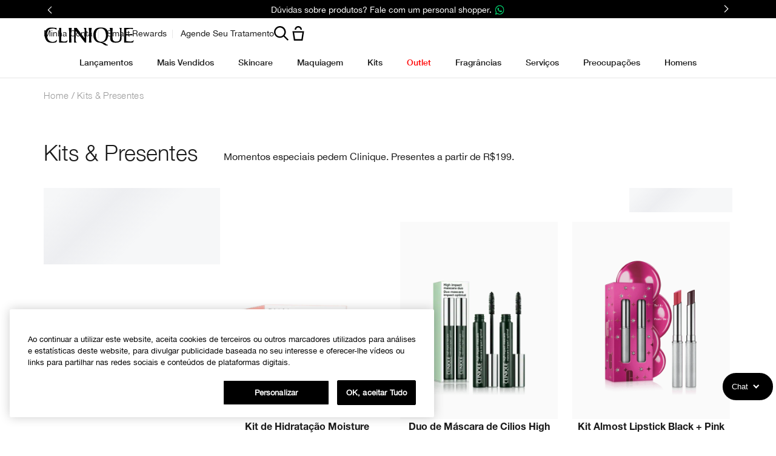

--- FILE ---
content_type: text/html; charset=utf-8
request_url: https://www.clinique.com.br/products/16422/presentes/kits
body_size: 102591
content:
<!DOCTYPE html><html class="no-js" lang="pt-BR" dir="ltr"><head><meta http-equiv="X-UA-Compatible" content="IE=edge,chrome=1"><link rel="alternate" hreflang="en-au" href="https://www.clinique.com.au/products/16422/gift-center/all-gifts-sets" /><link rel="alternate" hreflang="en-ca" href="https://www.clinique.ca/products/16422/gift-center/all-gifts-sets" /><link rel="alternate" hreflang="es-mx" href="https://www.clinique.com.mx/products/16422/centro-de-regalos/gifts" /><link rel="alternate" hreflang="he-il" href="https://www.clinique.co.il/products/16422/gifts" /><link rel="alternate" hreflang="ja-jp" href="https://www.clinique.jp/products/16422/gift-center/all-gifts-sets" /><link rel="alternate" hreflang="pt-br" href="https://www.clinique.com.br/products/16422/presentes/kits" /><link rel="alternate" hreflang="zh-cn" href="https://www.clinique.com.cn/products/16422/gift-center/gifts" /><meta charset="utf-8" /><link rel="preload" as="script" href="https://www.clinique.com.br/assets/1e202a6777d2df180ee5df9e7ae59e09fe217ba0600"/><link rel="preload" fetchpriority="high" as="image" imagesrcset="/media/export/cms/products/600x750/cl_sku_VBZC01_BR_600x750_0.png" /><link rel="preconnect" href="https://js.sentry-cdn.com" crossorigin="anonymous" /><link href="/_fonts/clinique/HelveticaNeue/HelveticaNeue-Light.woff2" rel="preload" as="font" crossorigin="anonymous" fetchpriority="high" /><link href="/_fonts/clinique/HelveticaNeue/HelveticaNeue-Regular.woff2" rel="preload" as="font" crossorigin="anonymous" fetchpriority="high" /><link href="/_fonts/clinique/HelveticaNeue/HelveticaNeue-Bold.woff2" rel="preload" as="font" crossorigin="anonymous" fetchpriority="high" /><link rel="alternate" media="handheld" href="https://m.clinique.com.br/products/16422/presentes/kits" /><link rel="alternate" media="only screen and (max-width: 640px)" href="https://m.clinique.com.br/products/16422/presentes/kits" /><link rel="shortcut icon" href="/sites/clinique/themes/cl_base/favicon.ico" /><link rel="preconnect" href="https://ncsa.sdapi.io" crossorigin="" /><script type="text/javascript" src="https://www.clinique.com.br/assets/1e202a6777d2df180ee5df9e7ae59e09fe217ba0600"  ></script><script type="application/json" id="page_data">{"analytics-datalayer":{"product_impression_base_id":[9287,26651,5416],"product_impression_id":["PROD9287","PROD26651","PROD5416"],"product_impression_url":["\/product\/1693\/9287\/skincare\/manchas-pele-mais-uniforme\/even-better-clinical-dark-spot-corrector","\/product\/1687\/26651\/skincare\/hidratantes\/hidratante-em-locao-dramatically-differenttm","\/product\/1606\/5416\/makeup\/mascaras-de-cilios\/mascara-de-cilios-high-impacttm"],"product_impression_category":["CAT1693","CAT1687","CAT1606"],"product_impression_name":["Even Better Clinical Dark Spot Corrector","Hidratante em Lo\u00e7\u00e3o Dramatically Different\u2122 ","M\u00e1scara de C\u00edlios High Impact\u2122"],"datalayer_events":[],"product_impression_short_desc":["S\u00e9rum superpotente que melhora a apar\u00eancia de \u00e1reas escurecidas da pele em 58% em 12 semanas.","O hidratante desenvolvido pelos dermatologistas \u00e9 o terceiro passo do Sistema 3-Passos de cuidados com a pele. Mant\u00e9m o equil\u00edbrio perfeito da hidrata\u00e7\u00e3o para pele seca.","C\u00edlios mais volumosos, mais luxuosos e mais ousados para criar um look mais dram\u00e1tico."],"product_impression_price":["369","250"],"product_impression_sku_large_image_url":["\/media\/export\/cms\/products\/402x464\/clq_7T5R01_402x464.png","\/media\/export\/cms\/products\/402x464\/clq_68A001_402x464.png"],"product_impression_size":["125ml","7ml"],"product_impression_shade":[null,"Black"],"product_impression_product_code":["7T5R01","68A001"],"product_impression_sku":["SKU49584","SKU12573"],"product_impression_was_price":["",""],"active_checkout_panel":null,"page_type":"category"},"product-input-type":{"products":[{"DESCRIPTION":"O hidratante facial desenvolvido por dermatologistas que combina hidrata\u00e7\u00e3o que dura o dia todo com ingredientes que ajudam a pele a aparentar mais jovem por mais tempo.","MISC_FLAG":0,"ABOUT_INGREDIENT":null,"ATTRIBUTE_COVERAGE_2":null,"FAMILY_CODE":"Z4A701","RATING_RANGE":null,"IMAGE_THUMBNAIL":"\/media\/export\/cms\/products\/117x135\/clq_7T5R01_117x135.png","BENEFIT_STATEMENT":null,"GIFTSET_COMPONENTS":null,"EFFICACY_MSG":null,"worksWith":["PROD8279","PROD103370","PROD83690","PROD4769","PROD64320","PROD5047"],"shaded":0,"PROD_CAT_DISPLAY_ORDER":28,"FORMULA":null,"WHAT_IT_DOES":"Ajuda a refor\u00e7ar a barreira de hidrata\u00e7\u00e3o da pele em 54% Ideal para peles muito seca a seca e seca a mista.\u003Cbr\u003E\u003Cbr\u003EIngredientes Principais\/Tecnologia\u003Cbr\u003ESementes de girassol, extrato de cevada e extrato de pepino ajudam a fortalecer a barreira da pele, aumentar sua elasticidade, equilibrar e reter os n\u00edveis de hidrata\u00e7\u00e3o da pele. O \u00e1cido hialur\u00f4nico atua mantendo a hidrata\u00e7\u00e3o, como um im\u00e3.\u003Cbr\u003E","SMALL_IMAGE":"\/media\/export\/cms\/products\/74x85\/clq_7T5R01_74x85.png","RATING_IMAGE":"\/images\/products\/stars\/rating-4.2.png","KEY_INGREDIENT":null,"IMAGE_5UP":"\/media\/export\/cms\/products\/181x209\/clq_7T5R01_181x209.png","sized":1,"FINISH":null,"PROD_CAT_IMAGE_NAME":"7T5R01","COVERAGE":null,"IMAGE_P":["\/media\/export\/cms\/products\/1200x1500\/cl_prod_26651_BR_1200x1500_0.png","\/media\/export\/cms\/products\/1200x1500\/cl_prod_26651_BR_1200x1500_1.png","\/media\/export\/cms\/products\/1200x1500\/cl_prod_26651_BR_1200x1500_2.png","\/media\/export\/cms\/products\/1200x1500\/cl_prod_26651_BR_1200x1500_3.png","\/media\/export\/cms\/products\/1200x1500\/cl_prod_26651_BR_1200x1500_4.png","\/media\/export\/cms\/products\/1200x1500\/cl_prod_26651_BR_1200x1500_5.png","\/media\/export\/cms\/products\/1200x1500\/cl_prod_26651_BR_1200x1500_6.png"],"FORMULA_2":null,"PRODUCT_ID":"PROD26651","SKIN_GOAL_1":null,"THUMBNAIL_IMAGE":"\/media\/export\/cms\/products\/117x135\/clq_7T5R01_117x135.png","RECOMMENDED_COUNT":null,"skus":[{"isOrderable":1,"IMAGE_SIZE":"DDML","SKU_BASE_ID":49584,"PRODUCT_SIZE":"125ml","formattedPrice":"R$369,00","formattedUnitPrice":"","REPLENISHMENT_MSG":null,"PRICE2":null,"SKU_ID":"SKU49584","formattedPrice2":"","ATTRIBUTE_COLOR_FAMILY_2":null,"FINISH_2":null,"HEX_VALUE_STRING":"","DISPLAY_ORDER":0,"SMOOSH_PATH_STRING":null,"WWW_PCODE":["6K0G01","K4MT01","ZCH501","KN0X01","60MK01","ZH4801"],"DEFAULT_SKU":0,"FINISH":null,"REFILLABLE":1,"LARGE_IMAGE":"\/media\/export\/cms\/products\/402x464\/clq_7T5R01_402x464.png","IMAGE_P":["\/media\/export\/cms\/products\/1200x1500\/cl_sku_7T5R01_BR_1200x1500_0.png"],"SMOOSH_DESIGN":null,"PRICE":369,"SHADENAME":null,"PRODUCT_ID":"PROD26651","PRODUCT_CODE":"7T5R01","UNDERTONE":null,"IMAGE_M_V3":["\/media\/export\/cms\/products\/600x750\/cl_sku_7T5R01_BR_600x750_0.png","\/media\/export\/cms\/products\/600x750\/cl_sku_7T5R01_BR_600x750_1.png"],"formattedCartridgePrice":"R$369,00","SKIN_TONE_REFINEMENT_2":null,"STRENGTH":null,"SHADE_DESCRIPTION":null,"INVENTORY_STATUS":1,"DISPLAY_STATUS":7,"SKIN_TYPE_TEXT":"0b1100","HEX_VALUE_STRING_ARRAY":[""]},{"isOrderable":1,"IMAGE_SIZE":null,"SKU_BASE_ID":49589,"PRODUCT_SIZE":"50ml","formattedPrice":"R$229,00","formattedUnitPrice":"","REPLENISHMENT_MSG":null,"PRICE2":null,"SKU_ID":"SKU49589","formattedPrice2":"","ATTRIBUTE_COLOR_FAMILY_2":null,"FINISH_2":null,"HEX_VALUE_STRING":"","DISPLAY_ORDER":1,"SMOOSH_PATH_STRING":null,"WWW_PCODE":["6K0G01","K4MT01","ZCH501","KN0X01","60MK01","ZH4801"],"DEFAULT_SKU":0,"FINISH":null,"REFILLABLE":1,"LARGE_IMAGE":"\/media\/export\/cms\/products\/402x464\/clq_7T5X01_402x464.png","IMAGE_P":["\/media\/export\/cms\/products\/1200x1500\/cl_sku_7T5X01_1200x1500_0.png"],"SMOOSH_DESIGN":null,"PRICE":229,"SHADENAME":null,"PRODUCT_ID":"PROD26651","PRODUCT_CODE":"7T5X01","UNDERTONE":null,"IMAGE_M_V3":["\/media\/export\/cms\/products\/600x750\/cl_sku_7T5X01_600x750_0.png","\/media\/export\/cms\/products\/600x750\/cl_sku_7T5X01_600x750_1.png"],"formattedCartridgePrice":"R$229,00","SKIN_TONE_REFINEMENT_2":null,"STRENGTH":null,"SHADE_DESCRIPTION":null,"INVENTORY_STATUS":1,"DISPLAY_STATUS":7,"SKIN_TYPE_TEXT":"0b1100","HEX_VALUE_STRING_ARRAY":[""]},{"isOrderable":1,"IMAGE_SIZE":null,"SKU_BASE_ID":58525,"PRODUCT_SIZE":"15ml","formattedPrice":"R$99,00","formattedUnitPrice":"","REPLENISHMENT_MSG":null,"PRICE2":null,"SKU_ID":"SKU58525","formattedPrice2":"","ATTRIBUTE_COLOR_FAMILY_2":null,"FINISH_2":null,"HEX_VALUE_STRING":"","DISPLAY_ORDER":2,"SMOOSH_PATH_STRING":null,"WWW_PCODE":["6K0G01","K4MT01","ZCH501","KN0X01"],"DEFAULT_SKU":0,"FINISH":null,"REFILLABLE":0,"LARGE_IMAGE":"\/media\/export\/cms\/products\/402x464\/clq_Z87101_402x464.png","IMAGE_P":["\/media\/export\/cms\/products\/1200x1500\/cl_sku_Z87101_BR_1200x1500_0.png"],"SMOOSH_DESIGN":null,"PRICE":99,"SHADENAME":null,"PRODUCT_ID":"PROD26651","PRODUCT_CODE":"Z87101","UNDERTONE":null,"IMAGE_M_V3":["\/media\/export\/cms\/products\/600x750\/cl_sku_Z87101_BR_600x750_0.png","\/media\/export\/cms\/products\/600x750\/cl_sku_Z87101_BR_600x750_1.png"],"formattedCartridgePrice":"R$99,00","SKIN_TONE_REFINEMENT_2":null,"STRENGTH":null,"SHADE_DESCRIPTION":null,"INVENTORY_STATUS":1,"DISPLAY_STATUS":7,"SKIN_TYPE_TEXT":"0b1100","HEX_VALUE_STRING_ARRAY":[""]}],"FINISH_CHECKBOXES":null,"SKIN_CONCERN_1":"Hidrata\u00e7\u00e3o","PROD_RGN_NAME":"Hidratante em Lo\u00e7\u00e3o Dramatically Different\u2122 ","RECOMMENDED_PERCENT":0,"isDisplayable":4,"priceRange":"R$99,00 - R$369,00","SKIN_CONCERN_2":null,"TOTAL_REVIEW_COUNT":11,"AVERAGE_RATING":4.2,"IMAGE_TRAY":"\/media\/export\/cms\/products\/74x85\/clq_7T5R01_74x85.png","ATTRIBUTE_BENEFIT":null,"ONLY_RATINGS_COUNT":null,"PRODUCT_USAGE":"\u003Cul\u003E\u003Cli\u003EAplique duas vezes ao dia no rosto, no pesco\u00e7o e onde for necess\u00e1rio.\u003C\/li\u003E\u003Cli\u003EPara melhores resultados, use ap\u00f3s o Facial Soap e a Clarifying Lotion.\u003C\/li\u003E\u003C\/ul\u003E","TIME_OF_USE_CHECKBOXES":["day_time","night_time","both_time"],"url":"\/product\/1687\/26651\/skincare\/hidratantes\/hidratante-em-locao-dramatically-differenttm","SKIN_CONCERN_CHECKBOXES":["dehydration_concern","dry_concern","pores_uneven_texture_concern"],"PARENT_CAT_ID":"CAT1687","WHO_IT_IS_FOR":"Pele Muito Seca, Pele Seca e Seca a Mista.","SKIN_CONCERN":["Hidrata\u00e7\u00e3o"],"ATTRIBUTE_COVERAGE":null,"MISC_FLAG_TEXT":null,"IMAGE_3UP":"\/media\/export\/cms\/products\/302x349\/clq_7T5R01_302x349.png","DEFAULT_CAT_ID":"CAT1687","FORM_CHECKBOXES":["lotion_form"],"LARGE_IMAGE":"\/media\/export\/cms\/products\/402x464\/clq_7T5R01_402x464.png","SKINTYPE_DESC":"I, II","SUB_LINE":null,"COVERAGE_OPTIONS_CHECKBOXES":null,"WWW_PCODE_4":"61EP01","SHORT_DESC":"O hidratante desenvolvido pelos dermatologistas \u00e9 o terceiro passo do Sistema 3-Passos de cuidados com a pele. Mant\u00e9m o equil\u00edbrio perfeito da hidrata\u00e7\u00e3o para pele seca.","WHAT_IT_IS":"O hidratante facial desenvolvido por dermatologistas que combina hidrata\u00e7\u00e3o que dura o dia todo com ingredientes que ajudam a pele a aparentar mais jovem por mais tempo.","SKIN_CONCERN_3":null,"IMAGE_STICKY":"\/media\/export\/cms\/products\/37x43\/clq_7T5R01_37x43.png","PROD_RGN_SUBHEADING":null,"SKIN_GOAL_2":null,"DISPLAY_STATUS":7,"isMultiSmoosh":0,"defaultSku":{"isOrderable":1,"IMAGE_SIZE":"DDML","SKU_BASE_ID":49584,"PRODUCT_SIZE":"125ml","formattedPrice":"R$369,00","formattedUnitPrice":"","REPLENISHMENT_MSG":null,"PRICE2":null,"SKU_ID":"SKU49584","formattedPrice2":"","ATTRIBUTE_COLOR_FAMILY_2":null,"FINISH_2":null,"HEX_VALUE_STRING":"","DISPLAY_ORDER":0,"SMOOSH_PATH_STRING":null,"WWW_PCODE":["6K0G01","K4MT01","ZCH501","KN0X01","60MK01","ZH4801"],"DEFAULT_SKU":0,"FINISH":null,"REFILLABLE":1,"LARGE_IMAGE":"\/media\/export\/cms\/products\/402x464\/clq_7T5R01_402x464.png","IMAGE_P":["\/media\/export\/cms\/products\/1200x1500\/cl_sku_7T5R01_BR_1200x1500_0.png"],"SMOOSH_DESIGN":null,"PRICE":369,"SHADENAME":null,"PRODUCT_ID":"PROD26651","PRODUCT_CODE":"7T5R01","UNDERTONE":null,"IMAGE_M_V3":["\/media\/export\/cms\/products\/600x750\/cl_sku_7T5R01_BR_600x750_0.png","\/media\/export\/cms\/products\/600x750\/cl_sku_7T5R01_BR_600x750_1.png"],"formattedCartridgePrice":"R$369,00","SKIN_TONE_REFINEMENT_2":null,"STRENGTH":null,"SHADE_DESCRIPTION":null,"INVENTORY_STATUS":1,"DISPLAY_STATUS":7,"SKIN_TYPE_TEXT":"0b1100","HEX_VALUE_STRING_ARRAY":[""]}},{"DESCRIPTION":"Drama instant\u00e2neo. Aumenta o volume e o comprimento de cada um dos c\u00edlios.","MISC_FLAG":0,"ABOUT_INGREDIENT":null,"ATTRIBUTE_COVERAGE_2":null,"FAMILY_CODE":"V20Q03","RATING_RANGE":null,"IMAGE_THUMBNAIL":"\/media\/export\/cms\/products\/117x135\/clq_68A0_117x135.png","BENEFIT_STATEMENT":"Volume + comprimento constru\u00edveis.\u003Cbr\u003E\u003Cbr\u003E","GIFTSET_COMPONENTS":null,"EFFICACY_MSG":null,"worksWith":["PROD116157","PROD85169","PROD76702","PROD22855","PROD118703","PROD121425"],"shaded":1,"PROD_CAT_DISPLAY_ORDER":16,"FORMULA":null,"WHAT_IT_DOES":"Gama dram\u00e1tica Os pigmentos pretos intensos conferem aos c\u00edlios uma cor intensa, aumentando o efeito dram\u00e1tico. Crie o look que deseja com esta m\u00e1scara que alonga e d\u00e1 volume, desde c\u00edlios naturais com um toque at\u00e9 um efeito dram\u00e1tico exuberante e ousado.\u0026nbsp;\u003Cbr\u003EAplicador O aplicador de fibra macia foi desenvolvido para modelar e definir cada c\u00edlio.\u0026nbsp;\u003Cbr\u003EInforma\u00e7\u00e3o sobre a f\u00f3rmula\u003Cbr\u003EA promessa de seguran\u00e7a ocular da Clinique\u003Cbr\u003ETestado por oftalmologistas\u003Cbr\u003ESeguro para olhos sens\u00edveis\u003Cbr\u003ESeguro para usu\u00e1rios de lentes de contato\u003Cbr\u003E\u003Cbr\u003EEste produto tamb\u00e9m \u00e9\u003Cbr\u003ETestado contra alergias\u003Cbr\u003ESem fragr\u00e2ncia\u003Cbr\u003E\u003Cbr\u003E\u00c9 bom saber\u003Cbr\u003E\u003Cul\u003E\u003Cli\u003EResiste a grumos\u003C\/li\u003E\u003C\/ul\u003E\u003Cbr\u003ESem\u003Cbr\u003E\u003Cul\u003E\u003Cli\u003EFragr\u00e2ncia\u003C\/li\u003E\u003Cli\u003EParabenos\u003C\/li\u003E\u003Cli\u003EFtalatos\u003C\/li\u003E\u003Cli\u003E\u00d3leo\u003C\/li\u003E\u003C\/ul\u003E","SMALL_IMAGE":"\/media\/export\/cms\/products\/74x85\/clq_68A0_74x85.png","RATING_IMAGE":"\/images\/products\/stars\/rating-4.5.png","KEY_INGREDIENT":null,"IMAGE_5UP":"\/media\/export\/cms\/products\/181x209\/clq_68A0_181x209.png","sized":0,"FINISH":null,"PROD_CAT_IMAGE_NAME":"68A0","COVERAGE":null,"IMAGE_P":["\/media\/export\/cms\/products\/1200x1500\/cl_prod_5416_BR_1200x1500_0.png","\/media\/export\/cms\/products\/1200x1500\/cl_prod_5416_BR_1200x1500_1.png","\/media\/export\/cms\/products\/1200x1500\/cl_prod_5416_BR_1200x1500_2.png","\/media\/export\/cms\/products\/1200x1500\/cl_prod_5416_BR_1200x1500_3.png"],"FORMULA_2":null,"PRODUCT_ID":"PROD5416","SKIN_GOAL_1":null,"THUMBNAIL_IMAGE":"\/media\/export\/cms\/products\/117x135\/clq_68A0_117x135.png","RECOMMENDED_COUNT":null,"skus":[{"isOrderable":1,"IMAGE_SIZE":null,"SKU_BASE_ID":12573,"PRODUCT_SIZE":"7ml","formattedPrice":"R$250,00","formattedUnitPrice":"","REPLENISHMENT_MSG":null,"PRICE2":null,"SKU_ID":"SKU12573","formattedPrice2":"","ATTRIBUTE_COLOR_FAMILY_2":null,"FINISH_2":null,"HEX_VALUE_STRING":"#0e0d0d","DISPLAY_ORDER":null,"SMOOSH_PATH_STRING":"\/images\/swatches\/47_ns_ng.png","WWW_PCODE":["7THM05","6PAY01","6F3901","Z9FF04","60MK01","ZH4801"],"DEFAULT_SKU":0,"FINISH":null,"REFILLABLE":1,"LARGE_IMAGE":"\/media\/export\/cms\/products\/402x464\/clq_68A001_402x464.png","IMAGE_P":["\/media\/export\/cms\/products\/1200x1500\/cl_sku_68A001_BR_1200x1500_0.png","\/media\/export\/cms\/products\/1200x1500\/cl_sku_68A001_BR_1200x1500_1.png"],"SMOOSH_DESIGN":"47::none::none","PRICE":250,"SHADENAME":"Black","PRODUCT_ID":"PROD5416","PRODUCT_CODE":"68A001","UNDERTONE":null,"IMAGE_M_V3":["\/media\/export\/cms\/products\/600x750\/cl_sku_68A001_BR_600x750_0.png","\/media\/export\/cms\/products\/600x750\/cl_sku_68A001_BR_600x750_1.png"],"formattedCartridgePrice":"R$250,00","SKIN_TONE_REFINEMENT_2":null,"STRENGTH":null,"SHADE_DESCRIPTION":null,"INVENTORY_STATUS":1,"DISPLAY_STATUS":7,"SKIN_TYPE_TEXT":"0b0000","HEX_VALUE_STRING_ARRAY":["#0e0d0d"]}],"FINISH_CHECKBOXES":null,"SKIN_CONCERN_1":null,"PROD_RGN_NAME":"M\u00e1scara de C\u00edlios High Impact\u2122","RECOMMENDED_PERCENT":0,"isDisplayable":4,"priceRange":"R$250,00","SKIN_CONCERN_2":null,"TOTAL_REVIEW_COUNT":8,"AVERAGE_RATING":4.5,"IMAGE_TRAY":"\/media\/export\/cms\/products\/74x85\/clq_68A0_74x85.png","ATTRIBUTE_BENEFIT":"Volume + comprimento constru\u00edveis.\u003Cbr\u003E\u003Cbr\u003E","ONLY_RATINGS_COUNT":null,"PRODUCT_USAGE":"Comece pela raiz dos c\u00edlios, movendo o aplicador at\u00e9 as pontas. Repita para dar volume. Para os c\u00edlios inferiores, segure o aplicador na posi\u00e7\u00e3o vertical. Evite bombear o aplicador dentro do recipiente, pois isso adiciona ar que pode secar a m\u00e1scara. Para evitar grumos, deixe a m\u00e1scara secar entre as camadas. Remova com seu removedor de maquiagem dos olhos Clinique favorito.\u003Cbr\u003E\u003Cbr\u003E","TIME_OF_USE_CHECKBOXES":null,"url":"\/product\/1606\/5416\/makeup\/mascaras-de-cilios\/mascara-de-cilios-high-impacttm","SKIN_CONCERN_CHECKBOXES":null,"PARENT_CAT_ID":"CAT1606","WHO_IT_IS_FOR":"Perfeito para todos os tipos de pele.","SKIN_CONCERN":[],"ATTRIBUTE_COVERAGE":null,"MISC_FLAG_TEXT":null,"IMAGE_3UP":"\/media\/export\/cms\/products\/302x349\/clq_68A0_302x349.png","DEFAULT_CAT_ID":"CAT1606","FORM_CHECKBOXES":null,"LARGE_IMAGE":"\/media\/export\/cms\/products\/402x464\/clq_68A0_402x464.png","SKINTYPE_DESC":"","SUB_LINE":null,"COVERAGE_OPTIONS_CHECKBOXES":null,"WWW_PCODE_4":"7NYF01","SHORT_DESC":"C\u00edlios mais volumosos, mais luxuosos e mais ousados para criar um look mais dram\u00e1tico.","WHAT_IT_IS":"Cl\u00e1ssico por um motivo A M\u00e1scara High Impact\u2122 \u00e9 a escolha certa para criar volume e aumentar os c\u00edlios naturais. Aumenta o volume e o comprimento de cada c\u00edlio \u2014 e resiste a grumos.","SKIN_CONCERN_3":null,"IMAGE_STICKY":"\/media\/export\/cms\/products\/37x43\/clq_68A0_37x43.png","PROD_RGN_SUBHEADING":null,"SKIN_GOAL_2":null,"DISPLAY_STATUS":7,"isMultiSmoosh":0,"defaultSku":{"isOrderable":1,"IMAGE_SIZE":null,"SKU_BASE_ID":12573,"PRODUCT_SIZE":"7ml","formattedPrice":"R$250,00","formattedUnitPrice":"","REPLENISHMENT_MSG":null,"PRICE2":null,"SKU_ID":"SKU12573","formattedPrice2":"","ATTRIBUTE_COLOR_FAMILY_2":null,"FINISH_2":null,"HEX_VALUE_STRING":"#0e0d0d","DISPLAY_ORDER":null,"SMOOSH_PATH_STRING":"\/images\/swatches\/47_ns_ng.png","WWW_PCODE":["7THM05","6PAY01","6F3901","Z9FF04","60MK01","ZH4801"],"DEFAULT_SKU":0,"FINISH":null,"REFILLABLE":1,"LARGE_IMAGE":"\/media\/export\/cms\/products\/402x464\/clq_68A001_402x464.png","IMAGE_P":["\/media\/export\/cms\/products\/1200x1500\/cl_sku_68A001_BR_1200x1500_0.png","\/media\/export\/cms\/products\/1200x1500\/cl_sku_68A001_BR_1200x1500_1.png"],"SMOOSH_DESIGN":"47::none::none","PRICE":250,"SHADENAME":"Black","PRODUCT_ID":"PROD5416","PRODUCT_CODE":"68A001","UNDERTONE":null,"IMAGE_M_V3":["\/media\/export\/cms\/products\/600x750\/cl_sku_68A001_BR_600x750_0.png","\/media\/export\/cms\/products\/600x750\/cl_sku_68A001_BR_600x750_1.png"],"formattedCartridgePrice":"R$250,00","SKIN_TONE_REFINEMENT_2":null,"STRENGTH":null,"SHADE_DESCRIPTION":null,"INVENTORY_STATUS":1,"DISPLAY_STATUS":7,"SKIN_TYPE_TEXT":"0b0000","HEX_VALUE_STRING_ARRAY":["#0e0d0d"]}}]}}</script><link href="/sites/clinique/themes/cl_base/site.webmanifest" rel="manifest" /><meta name="viewport" content="width=device-width, initial-scale=1" /><meta name="google-site-verification" content="H1LTRAzzJGeGam7be2LEXYo_BzPivYfFU1BIhOmzdbI" /><script nomodule src="/sites/clinique/themes/cl_base/js/shared/theme_utilities_es5_polyfill.min.js"></script nomodule>
<meta name="description" content="Compre Kits Presentes Clinique: Skincare e maquiagem" />
<meta name="keywords" content="Kits Clinique, creme para pele oleosa, creme para pele seca, kit Clinique, presentes de Natal, kits de maquiagem" />
<link rel="canonical" href="https://www.clinique.com.br/products/16422/presentes/kits" />
<meta property="og:site_name" content="Clinique" />
<meta property="og:type" content="article" />
<meta property="og:url" content="https://www.clinique.com.br/products/16422/presentes/kits" />
<meta property="og:title" content="Kits | Clinique" />
<meta property="og:description" content="Compre Kits Presentes Clinique: Skincare, Anti-Idade, maquiagem &amp; Mais." />
<title>Kits e Presentes | Clinique Brasil</title>
<link rel="stylesheet" href="/sites/clinique/files/css/css_cfOMT6XIniXXja2kUbvROl_YTvTHblxAnbZLoM8dI3U2.css" media="screen" />
<link rel="stylesheet" href="/sites/clinique/files/css/css_z7XIUCrddhhjmnSe8vILHJTEg59sOuM0_o6ld8rMZJ42.css" media="screen" />
<link rel="stylesheet" href="/sites/clinique/files/css/css_zNXAGmV_SK2NhFHYxDwjmeB3uSNFNZ7y3ftNdL00GDM2.css" media="screen" />
<link rel="stylesheet" href="/sites/clinique/files/css/css_qftzPCDyfX8IpZxpCZ8YH1xLjRGWnYC0C3a2_EdwJdw2.css" media="screen" />
<style media="screen">article,aside,details,figcaption,figure,footer,header,hgroup,main,nav,section,summary{display:block}audio,canvas,video{display:inline-block}audio:not([controls]){display:none;height:0}[hidden]{display:none}html{font-family:CliniqueHelveticaNeueLight,Sans-Serif;-ms-text-size-adjust:100%;-webkit-text-size-adjust:100%}body{margin:0}a:active,a:hover{outline:0}h1{font-size:2em;margin-top:.75em;margin-bottom:.75em}abbr[title]{border-bottom:1px dotted}b,strong{font-family:CliniqueHelveticaNeueBold,Sans-Serif;font-weight:400}dfn{font-style:italic}hr{-webkit-box-sizing:content-box;-moz-box-sizing:content-box;box-sizing:content-box;height:0}mark{background:#ff0;color:#000}code,kbd,pre,samp{font-family:monospace,serif;font-size:1em}pre{white-space:pre-wrap}q{quotes:"“" "”" "‘" "’"}small{font-size:80%}sub,sup{font-size:75%;line-height:0;position:relative;vertical-align:baseline}sup{top:-.5em}sub{bottom:-.25em}img{border:0}svg:not(:root){overflow:hidden}figure{margin:0}fieldset{margin:0 2px;border-color:#c0c0c0;border-top-style:solid;border-top-width:.0625em;padding-top:.4625em;border-bottom-style:solid;border-bottom-width:.0625em;padding-bottom:.9125em;border-left-style:solid;border-left-width:.0625em;padding-left:.875em;border-right-style:solid;border-right-width:.0625em;padding-right:.875em}legend{border:0;padding:0}button,input,select,textarea{font-family:inherit;font-size:100%;margin:0}button,input{line-height:normal}button,select{text-transform:none}button,html input[type=button],input[type=reset],input[type=submit]{-webkit-appearance:button;cursor:pointer}button[disabled],html input[disabled]{cursor:default}input[type=checkbox],input[type=radio]{-webkit-box-sizing:border-box;-moz-box-sizing:border-box;box-sizing:border-box;padding:0}input[type=search]{-webkit-appearance:textfield;-webkit-box-sizing:content-box;-moz-box-sizing:content-box;box-sizing:content-box}input[type=search]::-webkit-search-cancel-button,input[type=search]::-webkit-search-decoration{-webkit-appearance:none}button::-moz-focus-inner,input::-moz-focus-inner{border:0;padding:0}textarea{overflow:auto;vertical-align:top}table{border-collapse:collapse;border-spacing:0}input,textarea{-webkit-box-sizing:border-box;-moz-box-sizing:border-box;box-sizing:border-box}label{-webkit-box-sizing:border-box;-moz-box-sizing:border-box;box-sizing:border-box}@keyframes elc-shimmer{0%{background-position:bottom right}100%{background-position:top left}}@keyframes elc-shimmer-rtl{0%{background-position:bottom left}100%{background-position:top right}}@keyframes fade{from{opacity:.3}to{opacity:1}}@keyframes slide-in-right{from{transform:translateX(-100%)}to{transform:none}}@keyframes slide-in-left{from{transform:translateX(100%)}to{transform:none}}@media screen and (min-width:0px){head{font-family:"usn-zero 0px"}body:after{content:"usn-zero - min-width: 0px";display:none}}@media screen and (min-width:640px){head{font-family:"usn-small-max 640px"}body:after{content:"usn-small-max - min-width: 640px";display:none}}@media screen and (min-width:1024px){head{font-family:"usn-medium-max 1024px"}body:after{content:"usn-medium-max - min-width: 1024px";display:none}}@media screen and (min-width:1400px){head{font-family:"usn-large-max 1400px"}body:after{content:"usn-large-max - min-width: 1400px";display:none}}head{clear:both}head title{font-family:"usn-zero 0px, usn-small-max 640px, usn-medium-max 1024px, usn-large-max 1400px"}.pc-hidden{display:block}@media only screen and (min-width:641px){.pc-hidden{display:none}}.mobile-hidden{display:none}@media only screen and (min-width:641px){.mobile-hidden{display:block}}.svg-icon{color:#808080;display:block;fill:#808080;height:35px;width:35px}.align-left{text-align:left}.align-center{text-align:center}.align-right{text-align:right}.mantle-media-asset{width:100%;height:100%}.mantle-media-asset img,.mantle-media-asset picture,.mantle-media-asset video{max-width:100%;width:100%}.mantle-media-asset img[height],.mantle-media-asset picture[height],.mantle-media-asset video[height]{height:auto}.text-align--left{text-align:left}.text-align--center{text-align:center}.text-align--right{text-align:right}.max-width-0{max-width:0%}.max-width-0px{max-width:0}.margin-right-0{margin-right:0}.margin-left-0{margin-left:0}.margin-top-0{margin-top:0}.margin-bottom-0{margin-bottom:0}.padding-0{padding:0}.margin-bottom-0px{margin-bottom:0}.margin-bottom-0px--pc{margin-bottom:0}.padding-bottom-0px--pc{padding-bottom:0}@media only screen and (min-width:1024px){.margin-top-0--pc{margin-top:0}}@media only screen and (min-width:1024px){.margin-bottom-0--pc{margin-bottom:0}}.max-width-5{max-width:5%}.max-width-5px{max-width:5px}.margin-right-5{margin-right:5%}.margin-left-5{margin-left:5%}.margin-top-5{margin-top:5%}.margin-bottom-5{margin-bottom:5%}.padding-5{padding:5px}.margin-bottom-5px{margin-bottom:5px}.margin-bottom-5px--pc{margin-bottom:5px}.padding-bottom-5px--pc{padding-bottom:5px}@media only screen and (min-width:1024px){.margin-top-5--pc{margin-top:5%}}@media only screen and (min-width:1024px){.margin-bottom-5--pc{margin-bottom:5%}}.max-width-10{max-width:10%}.max-width-10px{max-width:10px}.margin-right-10{margin-right:10%}.margin-left-10{margin-left:10%}.margin-top-10{margin-top:10%}.margin-bottom-10{margin-bottom:10%}.padding-10{padding:10px}.margin-bottom-10px{margin-bottom:10px}.margin-bottom-10px--pc{margin-bottom:10px}.padding-bottom-10px--pc{padding-bottom:10px}@media only screen and (min-width:1024px){.margin-top-10--pc{margin-top:10%}}@media only screen and (min-width:1024px){.margin-bottom-10--pc{margin-bottom:10%}}.max-width-15{max-width:15%}.max-width-15px{max-width:15px}.margin-right-15{margin-right:15%}.margin-left-15{margin-left:15%}.margin-top-15{margin-top:15%}.margin-bottom-15{margin-bottom:15%}.padding-15{padding:15px}.margin-bottom-15px{margin-bottom:15px}.margin-bottom-15px--pc{margin-bottom:15px}.padding-bottom-15px--pc{padding-bottom:15px}@media only screen and (min-width:1024px){.margin-top-15--pc{margin-top:15%}}@media only screen and (min-width:1024px){.margin-bottom-15--pc{margin-bottom:15%}}.max-width-20{max-width:20%}.max-width-20px{max-width:20px}.margin-right-20{margin-right:20%}.margin-left-20{margin-left:20%}.margin-top-20{margin-top:20%}.margin-bottom-20{margin-bottom:20%}.padding-20{padding:20px}.margin-bottom-20px{margin-bottom:20px}.margin-bottom-20px--pc{margin-bottom:20px}.padding-bottom-20px--pc{padding-bottom:20px}@media only screen and (min-width:1024px){.margin-top-20--pc{margin-top:20%}}@media only screen and (min-width:1024px){.margin-bottom-20--pc{margin-bottom:20%}}.max-width-25{max-width:25%}.max-width-25px{max-width:25px}.margin-right-25{margin-right:25%}.margin-left-25{margin-left:25%}.margin-top-25{margin-top:25%}.margin-bottom-25{margin-bottom:25%}.padding-25{padding:25px}.margin-bottom-25px{margin-bottom:25px}.margin-bottom-25px--pc{margin-bottom:25px}.padding-bottom-25px--pc{padding-bottom:25px}@media only screen and (min-width:1024px){.margin-top-25--pc{margin-top:25%}}@media only screen and (min-width:1024px){.margin-bottom-25--pc{margin-bottom:25%}}.max-width-30{max-width:30%}.max-width-30px{max-width:30px}.margin-right-30{margin-right:30%}.margin-left-30{margin-left:30%}.margin-top-30{margin-top:30%}.margin-bottom-30{margin-bottom:30%}.padding-30{padding:30px}.margin-bottom-30px{margin-bottom:30px}.margin-bottom-30px--pc{margin-bottom:30px}.padding-bottom-30px--pc{padding-bottom:30px}@media only screen and (min-width:1024px){.margin-top-30--pc{margin-top:30%}}@media only screen and (min-width:1024px){.margin-bottom-30--pc{margin-bottom:30%}}.max-width-35{max-width:35%}.max-width-35px{max-width:35px}.margin-right-35{margin-right:35%}.margin-left-35{margin-left:35%}.margin-top-35{margin-top:35%}.margin-bottom-35{margin-bottom:35%}.padding-35{padding:35px}.margin-bottom-35px{margin-bottom:35px}.margin-bottom-35px--pc{margin-bottom:35px}.padding-bottom-35px--pc{padding-bottom:35px}@media only screen and (min-width:1024px){.margin-top-35--pc{margin-top:35%}}@media only screen and (min-width:1024px){.margin-bottom-35--pc{margin-bottom:35%}}.max-width-40{max-width:40%}.max-width-40px{max-width:40px}.margin-right-40{margin-right:40%}.margin-left-40{margin-left:40%}.margin-top-40{margin-top:40%}.margin-bottom-40{margin-bottom:40%}.padding-40{padding:40px}.margin-bottom-40px{margin-bottom:40px}.margin-bottom-40px--pc{margin-bottom:40px}.padding-bottom-40px--pc{padding-bottom:40px}@media only screen and (min-width:1024px){.margin-top-40--pc{margin-top:40%}}@media only screen and (min-width:1024px){.margin-bottom-40--pc{margin-bottom:40%}}.max-width-45{max-width:45%}.max-width-45px{max-width:45px}.margin-right-45{margin-right:45%}.margin-left-45{margin-left:45%}.margin-top-45{margin-top:45%}.margin-bottom-45{margin-bottom:45%}.padding-45{padding:45px}.margin-bottom-45px{margin-bottom:45px}.margin-bottom-45px--pc{margin-bottom:45px}.padding-bottom-45px--pc{padding-bottom:45px}@media only screen and (min-width:1024px){.margin-top-45--pc{margin-top:45%}}@media only screen and (min-width:1024px){.margin-bottom-45--pc{margin-bottom:45%}}.max-width-50{max-width:50%}.max-width-50px{max-width:50px}.margin-right-50{margin-right:50%}.margin-left-50{margin-left:50%}.margin-top-50{margin-top:50%}.margin-bottom-50{margin-bottom:50%}.padding-50{padding:50px}.margin-bottom-50px{margin-bottom:50px}.margin-bottom-50px--pc{margin-bottom:50px}.padding-bottom-50px--pc{padding-bottom:50px}@media only screen and (min-width:1024px){.margin-top-50--pc{margin-top:50%}}@media only screen and (min-width:1024px){.margin-bottom-50--pc{margin-bottom:50%}}.max-width-55{max-width:55%}.max-width-55px{max-width:55px}.margin-right-55{margin-right:55%}.margin-left-55{margin-left:55%}.margin-top-55{margin-top:55%}.margin-bottom-55{margin-bottom:55%}.padding-55{padding:55px}.margin-bottom-55px{margin-bottom:55px}.margin-bottom-55px--pc{margin-bottom:55px}.padding-bottom-55px--pc{padding-bottom:55px}@media only screen and (min-width:1024px){.margin-top-55--pc{margin-top:55%}}@media only screen and (min-width:1024px){.margin-bottom-55--pc{margin-bottom:55%}}.max-width-60{max-width:60%}.max-width-60px{max-width:60px}.margin-right-60{margin-right:60%}.margin-left-60{margin-left:60%}.margin-top-60{margin-top:60%}.margin-bottom-60{margin-bottom:60%}.padding-60{padding:60px}.margin-bottom-60px{margin-bottom:60px}.margin-bottom-60px--pc{margin-bottom:60px}.padding-bottom-60px--pc{padding-bottom:60px}@media only screen and (min-width:1024px){.margin-top-60--pc{margin-top:60%}}@media only screen and (min-width:1024px){.margin-bottom-60--pc{margin-bottom:60%}}.max-width-65{max-width:65%}.max-width-65px{max-width:65px}.margin-right-65{margin-right:65%}.margin-left-65{margin-left:65%}.margin-top-65{margin-top:65%}.margin-bottom-65{margin-bottom:65%}.padding-65{padding:65px}.margin-bottom-65px{margin-bottom:65px}.margin-bottom-65px--pc{margin-bottom:65px}.padding-bottom-65px--pc{padding-bottom:65px}@media only screen and (min-width:1024px){.margin-top-65--pc{margin-top:65%}}@media only screen and (min-width:1024px){.margin-bottom-65--pc{margin-bottom:65%}}.max-width-70{max-width:70%}.max-width-70px{max-width:70px}.margin-right-70{margin-right:70%}.margin-left-70{margin-left:70%}.margin-top-70{margin-top:70%}.margin-bottom-70{margin-bottom:70%}.padding-70{padding:70px}.margin-bottom-70px{margin-bottom:70px}.margin-bottom-70px--pc{margin-bottom:70px}.padding-bottom-70px--pc{padding-bottom:70px}@media only screen and (min-width:1024px){.margin-top-70--pc{margin-top:70%}}@media only screen and (min-width:1024px){.margin-bottom-70--pc{margin-bottom:70%}}.max-width-75{max-width:75%}.max-width-75px{max-width:75px}.margin-right-75{margin-right:75%}.margin-left-75{margin-left:75%}.margin-top-75{margin-top:75%}.margin-bottom-75{margin-bottom:75%}.padding-75{padding:75px}.margin-bottom-75px{margin-bottom:75px}.margin-bottom-75px--pc{margin-bottom:75px}.padding-bottom-75px--pc{padding-bottom:75px}@media only screen and (min-width:1024px){.margin-top-75--pc{margin-top:75%}}@media only screen and (min-width:1024px){.margin-bottom-75--pc{margin-bottom:75%}}.max-width-80{max-width:80%}.max-width-80px{max-width:80px}.margin-right-80{margin-right:80%}.margin-left-80{margin-left:80%}.margin-top-80{margin-top:80%}.margin-bottom-80{margin-bottom:80%}.padding-80{padding:80px}.margin-bottom-80px{margin-bottom:80px}.margin-bottom-80px--pc{margin-bottom:80px}.padding-bottom-80px--pc{padding-bottom:80px}@media only screen and (min-width:1024px){.margin-top-80--pc{margin-top:80%}}@media only screen and (min-width:1024px){.margin-bottom-80--pc{margin-bottom:80%}}.max-width-85{max-width:85%}.max-width-85px{max-width:85px}.margin-right-85{margin-right:85%}.margin-left-85{margin-left:85%}.margin-top-85{margin-top:85%}.margin-bottom-85{margin-bottom:85%}.padding-85{padding:85px}.margin-bottom-85px{margin-bottom:85px}.margin-bottom-85px--pc{margin-bottom:85px}.padding-bottom-85px--pc{padding-bottom:85px}@media only screen and (min-width:1024px){.margin-top-85--pc{margin-top:85%}}@media only screen and (min-width:1024px){.margin-bottom-85--pc{margin-bottom:85%}}.max-width-90{max-width:90%}.max-width-90px{max-width:90px}.margin-right-90{margin-right:90%}.margin-left-90{margin-left:90%}.margin-top-90{margin-top:90%}.margin-bottom-90{margin-bottom:90%}.padding-90{padding:90px}.margin-bottom-90px{margin-bottom:90px}.margin-bottom-90px--pc{margin-bottom:90px}.padding-bottom-90px--pc{padding-bottom:90px}@media only screen and (min-width:1024px){.margin-top-90--pc{margin-top:90%}}@media only screen and (min-width:1024px){.margin-bottom-90--pc{margin-bottom:90%}}.max-width-95{max-width:95%}.max-width-95px{max-width:95px}.margin-right-95{margin-right:95%}.margin-left-95{margin-left:95%}.margin-top-95{margin-top:95%}.margin-bottom-95{margin-bottom:95%}.padding-95{padding:95px}.margin-bottom-95px{margin-bottom:95px}.margin-bottom-95px--pc{margin-bottom:95px}.padding-bottom-95px--pc{padding-bottom:95px}@media only screen and (min-width:1024px){.margin-top-95--pc{margin-top:95%}}@media only screen and (min-width:1024px){.margin-bottom-95--pc{margin-bottom:95%}}.max-width-100{max-width:100%}.max-width-100px{max-width:100px}.margin-right-100{margin-right:100%}.margin-left-100{margin-left:100%}.margin-top-100{margin-top:100%}.margin-bottom-100{margin-bottom:100%}.padding-100{padding:100px}.margin-bottom-100px{margin-bottom:100px}.margin-bottom-100px--pc{margin-bottom:100px}.padding-bottom-100px--pc{padding-bottom:100px}@media only screen and (min-width:1024px){.margin-top-100--pc{margin-top:100%}}@media only screen and (min-width:1024px){.margin-bottom-100--pc{margin-bottom:100%}}.max-width-120{max-width:120%}.max-width-120px{max-width:120px}.margin-right-120{margin-right:120%}.margin-left-120{margin-left:120%}.margin-top-120{margin-top:120%}.margin-bottom-120{margin-bottom:120%}.padding-120{padding:120px}.margin-bottom-120px{margin-bottom:120px}.margin-bottom-120px--pc{margin-bottom:120px}.padding-bottom-120px--pc{padding-bottom:120px}@media only screen and (min-width:1024px){.margin-top-120--pc{margin-top:120%}}@media only screen and (min-width:1024px){.margin-bottom-120--pc{margin-bottom:120%}}.max-width-140{max-width:140%}.max-width-140px{max-width:140px}.margin-right-140{margin-right:140%}.margin-left-140{margin-left:140%}.margin-top-140{margin-top:140%}.margin-bottom-140{margin-bottom:140%}.padding-140{padding:140px}.margin-bottom-140px{margin-bottom:140px}.margin-bottom-140px--pc{margin-bottom:140px}.padding-bottom-140px--pc{padding-bottom:140px}@media only screen and (min-width:1024px){.margin-top-140--pc{margin-top:140%}}@media only screen and (min-width:1024px){.margin-bottom-140--pc{margin-bottom:140%}}.max-width-160{max-width:160%}.max-width-160px{max-width:160px}.margin-right-160{margin-right:160%}.margin-left-160{margin-left:160%}.margin-top-160{margin-top:160%}.margin-bottom-160{margin-bottom:160%}.padding-160{padding:160px}.margin-bottom-160px{margin-bottom:160px}.margin-bottom-160px--pc{margin-bottom:160px}.padding-bottom-160px--pc{padding-bottom:160px}@media only screen and (min-width:1024px){.margin-top-160--pc{margin-top:160%}}@media only screen and (min-width:1024px){.margin-bottom-160--pc{margin-bottom:160%}}.max-width-180{max-width:180%}.max-width-180px{max-width:180px}.margin-right-180{margin-right:180%}.margin-left-180{margin-left:180%}.margin-top-180{margin-top:180%}.margin-bottom-180{margin-bottom:180%}.padding-180{padding:180px}.margin-bottom-180px{margin-bottom:180px}.margin-bottom-180px--pc{margin-bottom:180px}.padding-bottom-180px--pc{padding-bottom:180px}@media only screen and (min-width:1024px){.margin-top-180--pc{margin-top:180%}}@media only screen and (min-width:1024px){.margin-bottom-180--pc{margin-bottom:180%}}.max-width-200{max-width:200%}.max-width-200px{max-width:200px}.margin-right-200{margin-right:200%}.margin-left-200{margin-left:200%}.margin-top-200{margin-top:200%}.margin-bottom-200{margin-bottom:200%}.padding-200{padding:200px}.margin-bottom-200px{margin-bottom:200px}.margin-bottom-200px--pc{margin-bottom:200px}.padding-bottom-200px--pc{padding-bottom:200px}@media only screen and (min-width:1024px){.margin-top-200--pc{margin-top:200%}}@media only screen and (min-width:1024px){.margin-bottom-200--pc{margin-bottom:200%}}.max-width-768{max-width:768%}.max-width-768px{max-width:768px}.margin-right-768{margin-right:768%}.margin-left-768{margin-left:768%}.margin-top-768{margin-top:768%}.margin-bottom-768{margin-bottom:768%}.padding-768{padding:768px}.margin-bottom-768px{margin-bottom:768px}.margin-bottom-768px--pc{margin-bottom:768px}.padding-bottom-768px--pc{padding-bottom:768px}@media only screen and (min-width:1024px){.margin-top-768--pc{margin-top:768%}}@media only screen and (min-width:1024px){.margin-bottom-768--pc{margin-bottom:768%}}.max-width-1024{max-width:1024%}.max-width-1024px{max-width:1024px}.margin-right-1024{margin-right:1024%}.margin-left-1024{margin-left:1024%}.margin-top-1024{margin-top:1024%}.margin-bottom-1024{margin-bottom:1024%}.padding-1024{padding:1024px}.margin-bottom-1024px{margin-bottom:1024px}.margin-bottom-1024px--pc{margin-bottom:1024px}.padding-bottom-1024px--pc{padding-bottom:1024px}@media only screen and (min-width:1024px){.margin-top-1024--pc{margin-top:1024%}}@media only screen and (min-width:1024px){.margin-bottom-1024--pc{margin-bottom:1024%}}.max-width-1280{max-width:1280%}.max-width-1280px{max-width:1280px}.margin-right-1280{margin-right:1280%}.margin-left-1280{margin-left:1280%}.margin-top-1280{margin-top:1280%}.margin-bottom-1280{margin-bottom:1280%}.padding-1280{padding:1280px}.margin-bottom-1280px{margin-bottom:1280px}.margin-bottom-1280px--pc{margin-bottom:1280px}.padding-bottom-1280px--pc{padding-bottom:1280px}@media only screen and (min-width:1024px){.margin-top-1280--pc{margin-top:1280%}}@media only screen and (min-width:1024px){.margin-bottom-1280--pc{margin-bottom:1280%}}.max-width-1366{max-width:1366%}.max-width-1366px{max-width:1366px}.margin-right-1366{margin-right:1366%}.margin-left-1366{margin-left:1366%}.margin-top-1366{margin-top:1366%}.margin-bottom-1366{margin-bottom:1366%}.padding-1366{padding:1366px}.margin-bottom-1366px{margin-bottom:1366px}.margin-bottom-1366px--pc{margin-bottom:1366px}.padding-bottom-1366px--pc{padding-bottom:1366px}@media only screen and (min-width:1024px){.margin-top-1366--pc{margin-top:1366%}}@media only screen and (min-width:1024px){.margin-bottom-1366--pc{margin-bottom:1366%}}.max-width-1440{max-width:1440%}.max-width-1440px{max-width:1440px}.margin-right-1440{margin-right:1440%}.margin-left-1440{margin-left:1440%}.margin-top-1440{margin-top:1440%}.margin-bottom-1440{margin-bottom:1440%}.padding-1440{padding:1440px}.margin-bottom-1440px{margin-bottom:1440px}.margin-bottom-1440px--pc{margin-bottom:1440px}.padding-bottom-1440px--pc{padding-bottom:1440px}@media only screen and (min-width:1024px){.margin-top-1440--pc{margin-top:1440%}}@media only screen and (min-width:1024px){.margin-bottom-1440--pc{margin-bottom:1440%}}.container-max-width-full{margin-left:auto;margin-right:auto;max-width:100%;width:100%}.container-max-width-x-large{margin-left:auto;margin-right:auto;max-width:1920px;width:100%}.container-max-width-large{margin-left:auto;margin-right:auto;max-width:1440px;width:100%}.container-max-width-medium{margin-left:auto;margin-right:auto;max-width:1280px;width:100%}.container-max-width-small{margin-left:auto;margin-right:auto;max-width:1024px;width:100%}.container-max-width-x-small{margin-left:auto;margin-right:auto;max-width:768px;width:100%}.container-max-width--padded{padding-left:20px;padding-right:20px;width:100%}@media only screen and (min-width:480px){.container-max-width--padded{padding-left:28px;padding-right:28px}}@media only screen and (min-width:540px){.container-max-width--padded{padding-left:36px;padding-right:36px}}@media only screen and (min-width:768px){.container-max-width--padded{padding-left:44px;padding-right:44px}}@media only screen and (min-width:1024px){.container-max-width--padded{padding-left:64px;padding-right:64px}}@media only screen and (min-width:1280px){.container-max-width--padded{padding-left:72px;padding-right:72px}}.container-vertical-default{margin:0 auto}.container-vertical-top-margin{margin-left:auto;margin-right:auto;margin-top:40px}@media only screen and (min-width:1024px){.container-vertical-top-margin{margin-top:96px}}.container-vertical-top-margin--xsmall{margin-top:20px}@media only screen and (min-width:1024px){.container-vertical-top-margin--xsmall{margin-top:24px}}.container-vertical-top-margin--small{margin-top:40px}@media only screen and (min-width:1024px){.container-vertical-top-margin--small{margin-top:48px}}.container-vertical-top-margin--large{margin-top:60px}@media only screen and (min-width:1024px){.container-vertical-top-margin--large{margin-top:96px}}.container-vertical-top-margin--has-border{border-top:#e6e6e6 solid 1px;padding-top:20px}@media only screen and (min-width:1024px){.container-vertical-top-margin--has-border{padding-top:24px}}.container-vertical-bottom-margin{margin-left:auto;margin-right:auto;margin-bottom:40px}@media only screen and (min-width:1024px){.container-vertical-bottom-margin{margin-bottom:96px}}.container-vertical-bottom-margin--xsmall{margin-bottom:20px}@media only screen and (min-width:1024px){.container-vertical-bottom-margin--xsmall{margin-bottom:24px}}.container-vertical-bottom-margin--small{margin-bottom:40px}@media only screen and (min-width:1024px){.container-vertical-bottom-margin--small{margin-bottom:48px}}.container-vertical-bottom-margin--large{margin-bottom:60px}@media only screen and (min-width:1024px){.container-vertical-bottom-margin--large{margin-bottom:96px}}.container-vertical-bottom-margin--has-border{border-bottom:#e6e6e6 solid 1px;padding-bottom:20px}@media only screen and (min-width:1024px){.container-vertical-bottom-margin--has-border{padding-bottom:24px}}.container-vertical-top-border{border-top:#e6e6e6 solid 1px;padding-top:20px}@media only screen and (min-width:1024px){.container-vertical-top-border{padding-top:24px}}.container-vertical-bottom-border{border-bottom:#e6e6e6 solid 1px;padding-bottom:20px}@media only screen and (min-width:1024px){.container-vertical-bottom-border{padding-bottom:24px}}.align-items-start,.horizontal-align-default,.horizontal-align-left,.horizontal-align-start{align-items:flex-start}.align-items-center,.horizontal-align-center{align-items:center}.align-items-end,.horizontal-align-end,.horizontal-align-right{align-items:flex-end}.justify-start{justify-content:flex-start}.justify-center,.justify-default{justify-content:center}.justify-end{justify-content:flex-end}.slick-slider{-ms-touch-action:pan-y;touch-action:pan-y}.slick-arrow.slick-disabled{opacity:.2;pointer-events:none}.clickable{cursor:pointer}@font-face{font-family:HelveticaNeueLTStd95Black;src:url(/_fonts/clinique/latin/feb77f4f-9e6b-4f88-909a-66199fd402ed.woff2) format("woff2");font-display:swap}@font-face{font-family:HelveticaNeueLTStd56Italic;src:url(/_fonts/clinique/latin/2381d918-136d-444f-8391-db0cba6da388.woff2) format("woff2");font-display:swap}@font-face{font-family:HelveticaNeueLTStd-UltLt;src:url(/_fonts/clinique/latin/7f1f2a7d-3837-4c93-b373-f03c5da3f9a1.woff2) format("woff2");font-display:swap}@font-face{font-family:HelveticaNeueLTStd55Roman;src:url(/_fonts/clinique/latin/b0ffdcf0-26da-47fd-8485-20e4a40d4b7d.woff2) format("woff2");font-display:swap}@font-face{font-family:GTSectraFineRegular;src:url(/_fonts/clinique/GTSectra/GTSectra-Fine-Regular.woff2);font-display:swap}@font-face{font-family:GTSectraFineMediumItalic;src:url(/_fonts/clinique/GTSectra/GTSectra-Fine-Medium-Italic.woff2);font-display:swap}@font-face{font-family:HelveticaNeueLTStd35Thin;src:url(/_fonts/clinique/latin/278bef59-6be1-4800-b5ac-1f769ab47430.woff2) format("woff2");font-display:swap}@font-face{font-family:HelveticaNeueLTStd85Heavy;src:url(/_fonts/clinique/latin/54085041-5049-4b91-939c-49980c66abab.woff2) format("woff2");font-display:swap}@font-face{font-family:CliniqueHelveticaNeueRegular;src:url(/_fonts/clinique/HelveticaNeue/HelveticaNeue-Regular.woff2);font-display:swap}@font-face{font-family:CliniqueHelveticaNeueLight;src:url(/_fonts/clinique/HelveticaNeue/HelveticaNeue-Light.woff2);font-display:swap}@font-face{font-family:CliniqueHelveticaNeueMedium;src:url(/_fonts/clinique/HelveticaNeue/HelveticaNeue-Medium.woff2);font-display:swap}@font-face{font-family:CliniqueHelveticaNeueBold;src:url(/_fonts/clinique/HelveticaNeue/HelveticaNeue-Bold.woff2);font-display:swap}@font-face{font-family:CliniqueHelveticaNeueItalic;src:url(/_fonts/clinique/HelveticaNeue/HelveticaNeue-Italic.woff2);font-display:swap}@font-face{font-family:RobotoRegular;src:url(/_fonts/clinique/cyrilic/Roboto/Roboto-Condensed-Regular.woff2) format("woff2");font-display:swap}@font-face{font-family:NittiBold;src:url(/_fonts/clinique/Nitti/Nitti-Bold.woff2);font-display:swap}@font-face{font-family:NittiMedium;src:url(/_fonts/clinique/Nitti/Nitti-Medium.woff2);font-display:swap}@font-face{font-family:NittiRegular;src:url(/_fonts/clinique/Nitti/Nitti-Regular.woff2);font-display:swap}@font-face{font-family:NeuzeitOffice-Bold;src:url(/_fonts/clinique/NeuzeitOffice/2FB08A_0_0.woff2) format("woff2");font-display:swap}@font-face{font-family:NeuzeitOffice-Regular;src:url(/_fonts/clinique/NeuzeitOffice/2FB08A_3_0.woff2) format("woff2");font-display:swap}@font-face{font-family:NeuzeitOffice-BoldItalic;src:url(/_fonts/clinique/NeuzeitOffice/2FB08A_1_0.woff2) format("woff2");font-display:swap}@font-face{font-family:NeuzeitOffice-Italic;src:url(/_fonts/clinique/NeuzeitOffice/2FB08A_2_0.woff2) format("woff2");font-display:swap}@font-face{font-family:FontAwesome;src:url(/_fonts/clinique/FontAwesome/fontawesome-webfont.woff2) format("woff2");font-display:swap}button,html,input,select,textarea{font-family:sans-serif}body{font-family:CliniqueHelveticaNeueRegular,Sans-Serif;font-size:13px;color:#222222;background:white}p{margin:0 0 25px 0;line-height:1.3}a{color:#5dba98;font-family:CliniqueHelveticaNeueLight,Sans-Serif;color:#999;-webkit-transition:color .2s ease;-moz-transition:color .2s ease;transition:color .2s ease;outline:0}a:hover{color:#1a1a1a}a,a:hover{text-decoration:none}a.button{font-family:CliniqueHelveticaNeueMedium,sans-serif;background-color:#5dba98;text-transform:uppercase;color:white;line-height:1.5;font-size:.9em;text-align:center;letter-spacing:0;border:0;padding:4px 10px 3px;display:inline-block;zoom:1;background-color:#000;color:#fff}a.button.button-secondary{background-color:transparent;color:#5dba98;border:1px solid #5dba98;background-color:#fff;border-color:#e6e6e6;color:#1a1a1a}a.button.button-secondary.hover,a.button.button-secondary:hover{background-color:#f3faf7;background-color:#fff;border-color:#1a1a1a;color:#1a1a1a}a.button.pink{background-color:#fd6cb4}a.button.green{background-color:#5dba98;background-color:#000;color:#fff}a.button.purple{background-color:#922986}a.button.orange{background-color:#f27300}a.button.disabled,a.button.hover,a.button:hover{text-decoration:none;background:#44a07e;background-color:#3f3f3f;color:#fff}a.button.cancel{background-color:#fff;border:1px solid #5dba98;color:#5dba98;background-color:#fff;border-color:#e6e6e6;color:#1a1a1a}input.button[type=submit],input.form-submit{font-family:CliniqueHelveticaNeueMedium,sans-serif;background-color:#5dba98;text-transform:uppercase;color:white;line-height:1.5;font-size:.9em;text-align:center;letter-spacing:0;border:0;padding:4px 10px 3px;display:inline-block;zoom:1;background-color:#000;color:#fff}input.button[type=submit].button-secondary,input.form-submit.button-secondary{background-color:transparent;color:#5dba98;border:1px solid #5dba98;background-color:#fff;border-color:#e6e6e6;color:#1a1a1a}input.button[type=submit].button-secondary.hover,input.button[type=submit].button-secondary:hover,input.form-submit.button-secondary.hover,input.form-submit.button-secondary:hover{background-color:#f3faf7;background-color:#fff;border-color:#1a1a1a;color:#1a1a1a}input.button[type=submit].pink,input.form-submit.pink{background-color:#fd6cb4}input.button[type=submit].green,input.form-submit.green{background-color:#5dba98;background-color:#000;color:#fff}input.button[type=submit].purple,input.form-submit.purple{background-color:#922986}input.button[type=submit].orange,input.form-submit.orange{background-color:#f27300}input.button[type=submit].disabled,input.button[type=submit].hover,input.button[type=submit]:hover,input.form-submit.disabled,input.form-submit.hover,input.form-submit:hover{text-decoration:none;background:#44a07e;background-color:#3f3f3f;color:#fff}input.button[type=submit].cancel,input.form-submit.cancel{background-color:#fff;border:1px solid #5dba98;color:#5dba98;background-color:#fff;border-color:#e6e6e6;color:#1a1a1a}.h1,.h2,.h3,.h4,.h5,h1,h2,h3,h4,h5{font-family:CliniqueHelveticaNeueLight,Sans-Serif;color:#231f20;font-weight:400;margin:0;text-rendering:optimizelegibility;-webkit-font-smoothing:antialiased;color:#adddb7;color:#000}.h1 a,.h2 a,.h3 a,.h4 a,.h5 a,h1 a,h2 a,h3 a,h4 a,h5 a{color:#231f20}.h1,h1{margin:0 0 30px 0;color:#5dba98;font-size:40px;line-height:45px;color:#000}.h2,h2{font-size:36px;line-height:38px;margin:0 0 20px 0}.title--xxl,.title--xxl p,h1.title--xxl,h2.title--xxl,h3.title--xxl,h4.title--xxl,h5.title--xxl,h6.title--xxl,p.title--xxl{font-family:CliniqueHelveticaNeueLight,Sans-Serif;font-size:2.25rem;letter-spacing:0;line-height:1;margin:0;color:#1a1a1a}@media only screen and (min-width:1040px){.title--xxl,.title--xxl p,h1.title--xxl,h2.title--xxl,h3.title--xxl,h4.title--xxl,h5.title--xxl,h6.title--xxl,p.title--xxl{font-size:5rem}}.title--xl,.title--xl p,h1.title--xl,h2.title--xl,h3.title--xl,h4.title--xl,h5.title--xl,h6.title--xl,p.title--xl{font-family:CliniqueHelveticaNeueLight,Sans-Serif;font-size:1.875rem;letter-spacing:0;line-height:1;margin:0;color:#1a1a1a}@media only screen and (min-width:1040px){.title--xl,.title--xl p,h1.title--xl,h2.title--xl,h3.title--xl,h4.title--xl,h5.title--xl,h6.title--xl,p.title--xl{font-size:3.75rem}}.title--large,.title--large p,h1.title--large,h2.title--large,h3.title--large,h4.title--large,h5.title--large,h6.title--large,p.title--large{font-family:CliniqueHelveticaNeueLight,Sans-Serif;font-size:1.625rem;letter-spacing:0;line-height:1;margin:0;color:#1a1a1a}@media only screen and (min-width:1040px){.title--large,.title--large p,h1.title--large,h2.title--large,h3.title--large,h4.title--large,h5.title--large,h6.title--large,p.title--large{font-size:3rem}}.title--med,.title--med p,h1.title--med,h2.title--med,h3.title--med,h4.title--med,h5.title--med,h6.title--med,p.title--med{font-family:CliniqueHelveticaNeueLight,Sans-Serif;font-size:1.375rem;letter-spacing:0;line-height:1;margin:0;color:#1a1a1a}@media only screen and (min-width:1040px){.title--med,.title--med p,h1.title--med,h2.title--med,h3.title--med,h4.title--med,h5.title--med,h6.title--med,p.title--med{font-size:2.25rem}}.title--small,.title--small p,h1.title--small,h2.title--small,h3.title--small,h4.title--small,h5.title--small,h6.title--small,p.title--small{font-family:CliniqueHelveticaNeueLight,Sans-Serif;font-size:1.25rem;letter-spacing:0;line-height:1;margin:0;color:#1a1a1a}@media only screen and (min-width:1040px){.title--small,.title--small p,h1.title--small,h2.title--small,h3.title--small,h4.title--small,h5.title--small,h6.title--small,p.title--small{font-size:1.875rem}}.title--x-small,.title--x-small p,h1.title--x-small,h2.title--x-small,h3.title--x-small,h4.title--x-small,h5.title--x-small,h6.title--x-small,p.title--x-small{font-family:CliniqueHelveticaNeueRegular,Sans-Serif;font-size:1.125rem;letter-spacing:0;line-height:1;margin:0;color:#1a1a1a;line-height:1.18rem}@media only screen and (min-width:1040px){.title--x-small,.title--x-small p,h1.title--x-small,h2.title--x-small,h3.title--x-small,h4.title--x-small,h5.title--x-small,h6.title--x-small,p.title--x-small{font-size:1.5rem}}.body-text--large,.tbody-text--large p,h1.body-text--large,h2.body-text--large,h3.body-text--large,h4.body-text--large,h5.body-text--large,h6.tbody-text--large,p.tbody-text--large{font-family:CliniqueHelveticaNeueRegular,Sans-Serif;font-size:1.125rem;line-height:1.18rem;margin:0;color:#1a1a1a;letter-spacing:0;text-transform:none}@media only screen and (min-width:1040px){.body-text--large,.tbody-text--large p,h1.body-text--large,h2.body-text--large,h3.body-text--large,h4.body-text--large,h5.body-text--large,h6.tbody-text--large,p.tbody-text--large{font-size:1.125rem;line-height:1.18rem}}.body-bold-text--large,.tbody-text--large p,h1.body-bold-text--large,h2.body-bold-text--large,h3.body-bold-text--large,h4.body-bold-text--large,h5.body-bold-text--large,h6.tbody-text--large,p.tbody-text--large{font-family:CliniqueHelveticaNeueBold,Sans-Serif;font-size:1.125rem;line-height:1.18rem;margin:0;color:#1a1a1a;letter-spacing:0;text-transform:none}@media only screen and (min-width:1040px){.body-bold-text--large,.tbody-text--large p,h1.body-bold-text--large,h2.body-bold-text--large,h3.body-bold-text--large,h4.body-bold-text--large,h5.body-bold-text--large,h6.tbody-text--large,p.tbody-text--large{font-size:1.125rem;line-height:1.18rem}}.body-text,.body-text p,.tbody-text p,h1.body-text,h2.body-text,h3.body-text,h4.body-text,h5.body-text,h6.tbody-text,p.tbody-text{font-family:CliniqueHelveticaNeueRegular,Sans-Serif;font-size:1rem;line-height:1.5rem;margin:0;color:#1a1a1a;letter-spacing:0;text-transform:none}@media only screen and (min-width:1040px){.body-text,.body-text p,.tbody-text p,h1.body-text,h2.body-text,h3.body-text,h4.body-text,h5.body-text,h6.tbody-text,p.tbody-text{font-size:1rem;line-height:1.5rem}}.body-bold-text,.body-bold-text p,.tbody-bold-text p,h1.body-bold-text,h2.body-bold-text,h3.body-bold-text,h4.body-bold-text,h5.body-bold-text,h6.body-bold-text,p.tbody-bold-text{font-family:CliniqueHelveticaNeueBold,Sans-Serif;font-size:1rem;line-height:1.5rem;margin:0;color:#1a1a1a;letter-spacing:0;text-transform:none}@media only screen and (min-width:1040px){.body-bold-text,.body-bold-text p,.tbody-bold-text p,h1.body-bold-text,h2.body-bold-text,h3.body-bold-text,h4.body-bold-text,h5.body-bold-text,h6.body-bold-text,p.tbody-bold-text{font-size:1rem;line-height:1.5rem}}.body-text--small,.tbody-text--small p,h1.body-text--small,h2.body-text--small,h3.body-text--small,h4.body-text--small,h5.body-text--small,h6.tbody-text--small,p.tbody-text--small{font-family:CliniqueHelveticaNeueRegular,Sans-Serif;font-size:.8125rem;line-height:1.5rem;margin:0;color:#1a1a1a;letter-spacing:0;text-transform:none}@media only screen and (min-width:1040px){.body-text--small,.tbody-text--small p,h1.body-text--small,h2.body-text--small,h3.body-text--small,h4.body-text--small,h5.body-text--small,h6.tbody-text--small,p.tbody-text--small{font-size:.875rem;line-height:1.3rem}}.body-text--small-medium,.tbody-text--small-medium p,h1.body-text--small-medium,h2.body-text--small-medium,h3.body-text--small-medium,h4.body-text--small-medium,h5.body-text--small-medium,h6.tbody-text--small-medium,p.tbody-text--small-medium{font-family:CliniqueHelveticaNeueMedium,sans-serif;font-size:.8125rem;line-height:1.5rem;margin:0;color:#1a1a1a;letter-spacing:0;text-transform:none}@media only screen and (min-width:1040px){.body-text--small-medium,.tbody-text--small-medium p,h1.body-text--small-medium,h2.body-text--small-medium,h3.body-text--small-medium,h4.body-text--small-medium,h5.body-text--small-medium,h6.tbody-text--small-medium,p.tbody-text--small-medium{font-size:.875rem;line-height:1.3rem}}.body-text--small-bold,.tbody-text--small-bold p,h1.body-text--small-bold,h2.body-text--small-bold,h3.body-text--small-bold,h4.body-text--small-bold,h5.body-text--small-bold,h6.tbody-text--small-bold,p.tbody-text--small-bold{font-family:CliniqueHelveticaNeueBold,Sans-Serif;font-size:.8125rem;line-height:1.5rem;margin:0;color:#1a1a1a;letter-spacing:0;text-transform:none}@media only screen and (min-width:1040px){.body-text--small-bold,.tbody-text--small-bold p,h1.body-text--small-bold,h2.body-text--small-bold,h3.body-text--small-bold,h4.body-text--small-bold,h5.body-text--small-bold,h6.tbody-text--small-bold,p.tbody-text--small-bold{font-size:.875rem;line-height:1.3rem}}.special-text--callout,.special-text--callout p,h1.special-text--callout,h2.special-text--callout,h3.special-text--callout,h4.special-text--callout,h5.special-text--callout,h6.special-text--callout,p.special-text--callout{font-family:CliniqueHelveticaNeueRegular,Sans-Serif;font-size:1.25rem;line-height:1.18rem;margin:0;color:#1a1a1a;letter-spacing:0;text-transform:none}@media only screen and (min-width:1040px){.special-text--callout,.special-text--callout p,h1.special-text--callout,h2.special-text--callout,h3.special-text--callout,h4.special-text--callout,h5.special-text--callout,h6.special-text--callout,p.special-text--callout{font-size:1.5rem;line-height:1.18rem}}.special-bold-text--callout,.special-bold-text--callout p,h1.special-bold-text--callout,h2.special-bold-text--callout,h3.special-bold-text--callout,h4.special-bold-text--callout,h5.special-bold-text--callout,h6.special-bold-text--callout,p.special-bold-text--callout{font-family:CliniqueHelveticaNeueBold,Sans-Serif;font-size:1.25rem;line-height:1.18rem;margin:0;color:#1a1a1a;letter-spacing:0;text-transform:none}@media only screen and (min-width:1040px){.special-bold-text--callout,.special-bold-text--callout p,h1.special-bold-text--callout,h2.special-bold-text--callout,h3.special-bold-text--callout,h4.special-bold-text--callout,h5.special-bold-text--callout,h6.special-bold-text--callout,p.special-bold-text--callout{font-size:1.5rem;line-height:1.18rem}}.special-text--large,.special-text--large p,h1.special-text--large,h2.special-text--large,h3.special-text--large,h4.special-text--large,h5.special-text--large,h6.special-text--large,p.special-text--large{font-family:CliniqueHelveticaNeueRegular,Sans-Serif;font-size:1.125rem;line-height:1.18rem;margin:0;color:#1a1a1a;letter-spacing:0;text-transform:none}@media only screen and (min-width:1040px){.special-text--large,.special-text--large p,h1.special-text--large,h2.special-text--large,h3.special-text--large,h4.special-text--large,h5.special-text--large,h6.special-text--large,p.special-text--large{font-size:1.25rem;line-height:1.18rem}}.special-bold-text--large,.special-bold-text--large p,h1.special-bold-text--large,h2.special-bold-text--large,h3.special-bold-text--large,h4.special-bold-text--large,h5.special-bold-text--large,h6.special-bold-text--large,p.special-bold-text--large{font-family:CliniqueHelveticaNeueBold,Sans-Serif;font-size:1.125rem;line-height:1.18rem;margin:0;color:#1a1a1a;letter-spacing:0;text-transform:none}@media only screen and (min-width:1040px){.special-bold-text--large,.special-bold-text--large p,h1.special-bold-text--large,h2.special-bold-text--large,h3.special-bold-text--large,h4.special-bold-text--large,h5.special-bold-text--large,h6.special-bold-text--large,p.special-bold-text--large{font-size:1.25rem;line-height:1.18rem}}.special-medium-text--body,.special-medium-text--body p,h1.special-medium-text--body,h2.special-medium-text--body,h3.special-medium-text--body,h4.special-medium-text--body,h5.special-medium-text--body,h6.special-medium-text--body,p.special-medium-text--body{font-family:CliniqueHelveticaNeueMedium,sans-serif;font-size:.8rem;line-height:1.3rem;margin:0;color:#1a1a1a;letter-spacing:0;text-transform:none}@media only screen and (min-width:1040px){.special-medium-text--body,.special-medium-text--body p,h1.special-medium-text--body,h2.special-medium-text--body,h3.special-medium-text--body,h4.special-medium-text--body,h5.special-medium-text--body,h6.special-medium-text--body,p.special-medium-text--body{font-size:.875rem;line-height:1.3rem}}.special-bold-text--body,.special-bold-text--body p,h1.special-bold-text--body,h2.special-bold-text--body,h3.special-bold-text--body,h4.special-bold-text--body,h5.special-bold-text--body,h6.special-bold-text--body,p.special-bold-text--body{font-family:CliniqueHelveticaNeueBold,Sans-Serif;font-size:.8rem;line-height:1.3rem;margin:0;color:#1a1a1a;letter-spacing:0;text-transform:capitalize}@media only screen and (min-width:1040px){.special-bold-text--body,.special-bold-text--body p,h1.special-bold-text--body,h2.special-bold-text--body,h3.special-bold-text--body,h4.special-bold-text--body,h5.special-bold-text--body,h6.special-bold-text--body,p.special-bold-text--body{font-size:.875rem;line-height:1.3rem}}.special-text--body-small,.special-text--body-small p,h1.special-text--body-small,h2.special-text--body-small,h3.special-text--body-small,h4.special-text--body-small,h5.special-text--body-small,h6.special-text--body-small,p.special-text--body-small{font-family:CliniqueHelveticaNeueRegular,Sans-Serif;font-size:.8rem;line-height:1.3rem;margin:0;color:#1a1a1a;letter-spacing:0;text-transform:none}@media only screen and (min-width:1040px){.special-text--body-small,.special-text--body-small p,h1.special-text--body-small,h2.special-text--body-small,h3.special-text--body-small,h4.special-text--body-small,h5.special-text--body-small,h6.special-text--body-small,p.special-text--body-small{font-size:.875rem;line-height:1.3rem}}.body-text--fine,.tbody-text--fine p,h1.body-text--fine,h2.body-text--fine,h3.body-text--fine,h4.body-text--fine,h5.body-text--fine,h6.tbody-text--fine,p.tbody-text--fine{font-family:CliniqueHelveticaNeueRegular,Sans-Serif;font-size:.69rem;line-height:1.4rem;margin:0;color:#666;letter-spacing:0;text-transform:none}@media only screen and (min-width:1040px){.body-text--fine,.tbody-text--fine p,h1.body-text--fine,h2.body-text--fine,h3.body-text--fine,h4.body-text--fine,h5.body-text--fine,h6.tbody-text--fine,p.tbody-text--fine{font-size:.69rem;line-height:1.4rem}}.body-bold-text--fine,.body-bold-text--fine p,h1.body-bold-text--fine,h2.body-bold-text--fine,h3.body-bold-text--fine,h4.body-bold-text--fine,h5.body-bold-text--fine,h6.body-bold-text--fine,p.body-bold-text--fine{font-family:CliniqueHelveticaNeueBold,Sans-Serif;font-size:.69rem;line-height:1.4rem;margin:0;color:#666;letter-spacing:0;text-transform:none}@media only screen and (min-width:1040px){.body-bold-text--fine,.body-bold-text--fine p,h1.body-bold-text--fine,h2.body-bold-text--fine,h3.body-bold-text--fine,h4.body-bold-text--fine,h5.body-bold-text--fine,h6.body-bold-text--fine,p.body-bold-text--fine{font-size:.69rem;line-height:1.4rem}}.body-text--tags,.tbody-text--tags p,h1.body-text--tags,h2.body-text--tags,h3.body-text--tags,h4.body-text--tags,h5.body-text--tags,h6.tbody-text--tags,p.tbody-text--tags{font-family:CliniqueHelveticaNeueBold,Sans-Serif;letter-spacing:.08em;line-height:1.4545454545;margin:0;text-transform:uppercase;color:inherit;font-size:11px}.hn-lt-std-55-roman{font-family:CliniqueHelveticaNeueRegular,Sans-Serif}.hn-lt-std-75-bold{font-family:CliniqueHelveticaNeueBold,Sans-Serif}.hn-lt-std-45-light{font-family:CliniqueHelveticaNeueLight,Sans-Serif}.hn-lt-std-65-medium{font-family:CliniqueHelveticaNeueMedium,sans-serif}.hn-lt-std-95-black{font-family:CliniqueHelveticaNeueBold,Sans-Serif}.hn-lt-std-56-italic{font-family:CliniqueHelveticaNeueItalic,Sans-Serif}.hn-lt-std-ultralight{font-family:CliniqueHelveticaNeueLight,Sans-Serif}.hn-lt-std-thin{font-family:CliniqueHelveticaNeueLight,Sans-Serif}.clhn-regular{font-family:CliniqueHelveticaNeueRegular,Sans-Serif}.clhn-light{font-family:CliniqueHelveticaNeueLight,Sans-Serif}.clhn-bold{font-family:CliniqueHelveticaNeueBold,Sans-Serif}.clhn-italic{font-family:CliniqueHelveticaNeueItalic,Sans-Serif}.font--neuzeit-office{font-family:NeuzeitOffice-Regular,HelveticaNeueLTStd55Roman,"Segoe UI",sans-serif}.font--neuzeit-office-bold{font-family:NeuzeitOffice-Bold,"Helvetica Neue","Segoe UI",sans-serif}.font--georgia{font-family:Georgia,serif}.nitti-regular{font-family:NittiRegular,"Courier New",ui-monospace}.nitti-medium{font-family:NittiMedium,"Courier New",ui-monospace}.nitti-bold{font-family:NittiBold,"Courier New",ui-monospace}.text-color,.text-color p,h1.text-color,h2.text-color,h3.text-color,h4.text-color,h5.text-color,h6.text-color,p.text-color{color:#1a1a1a}.text-color--black,.text-color--black p,h1.text-color--black,h2.text-color--black,h3.text-color--black,h4.text-color--black,h5.text-color--black,h6.text-color--black,p.text-color--black{color:#000}.text-color--white,.text-color--white p,h1.text-color--white,h2.text-color--white,h3.text-color--white,h4.text-color--white,h5.text-color--white,h6.text-color--white,p.text-color--white{color:#fff}.text-color--grey,.text-color--grey p,h1.text-color--grey,h2.text-color--grey,h3.text-color--grey,h4.text-color--grey,h5.text-color--grey,h6.text-color--grey,p.text-color--grey{color:#999}.text-color--error,.text-color--error p,h1.text-color--error,h2.text-color--error,h3.text-color--error,h4.text-color--error,h5.text-color--error,h6.text-color--error,p.text-color--error{color:#d00}.elc-button{font-family:CliniqueHelveticaNeueRegular,Sans-Serif;font-size:.8rem;line-height:1.3rem;margin:0;color:#1a1a1a;letter-spacing:0;text-transform:none;cursor:pointer;display:inline-block;height:45px;padding:0 10px;line-height:2.5;text-align:center;text-transform:uppercase;width:100%;color:#1a1a1a;background-color:transparent;border:1px solid transparent;line-height:3.2142857143}@media only screen and (min-width:1040px){.elc-button{font-size:.875rem;line-height:1.3rem}}@media only screen and (min-width:1024px){.elc-button{min-width:220px;width:auto}}@media only screen and (min-width:1024px){.elc-button{line-height:3}}.elc-button:hover{border:1px solid transparent;background-color:transparent}.elc-button:active{border:1px solid transparent;background-color:transparent}[data-component] .elc-button{font-family:CliniqueHelveticaNeueRegular,Sans-Serif;font-size:.8rem;line-height:1.3rem;margin:0;color:#1a1a1a;letter-spacing:0;text-transform:none;cursor:pointer;display:inline-block;height:45px;padding:0 10px;line-height:2.5;text-align:center;text-transform:uppercase;width:100%;color:#1a1a1a;background-color:transparent;border:1px solid transparent;line-height:3.2142857143;letter-spacing:unset;padding:0;border-radius:0}@media only screen and (min-width:1040px){[data-component] .elc-button{font-size:.875rem;line-height:1.3rem}}@media only screen and (min-width:1024px){[data-component] .elc-button{min-width:220px;width:auto}}@media only screen and (min-width:1024px){[data-component] .elc-button{line-height:3}}[data-component] .elc-button:hover{border:1px solid transparent;background-color:transparent}[data-component] .elc-button:active{border:1px solid transparent;background-color:transparent}.elc-button.button--light{font-family:CliniqueHelveticaNeueRegular,Sans-Serif;font-size:.8rem;line-height:1.3rem;margin:0;color:#1a1a1a;letter-spacing:0;text-transform:none;cursor:pointer;display:inline-block;height:45px;padding:0 10px;line-height:2.5;text-align:center;text-transform:uppercase;width:100%;color:#1a1a1a;background-color:transparent;border:1px solid #000;line-height:3.2142857143}@media only screen and (min-width:1040px){.elc-button.button--light{font-size:.875rem;line-height:1.3rem}}@media only screen and (min-width:1024px){.elc-button.button--light{min-width:220px;width:auto}}@media only screen and (min-width:1024px){.elc-button.button--light{line-height:3}}.elc-button.button--light:hover{border:1px solid #999;background-color:transparent}.elc-button.button--light:active{border:1px solid #e6e6e6;background-color:transparent}[data-component] .elc-button.button--light{font-family:CliniqueHelveticaNeueRegular,Sans-Serif;font-size:.8rem;line-height:1.3rem;margin:0;color:#1a1a1a;letter-spacing:0;text-transform:none;cursor:pointer;display:inline-block;height:45px;padding:0 10px;line-height:2.5;text-align:center;text-transform:uppercase;width:100%;color:#1a1a1a;background-color:transparent;border:1px solid #000;line-height:3.2142857143;letter-spacing:unset;padding:0;border-radius:0}@media only screen and (min-width:1040px){[data-component] .elc-button.button--light{font-size:.875rem;line-height:1.3rem}}@media only screen and (min-width:1024px){[data-component] .elc-button.button--light{min-width:220px;width:auto}}@media only screen and (min-width:1024px){[data-component] .elc-button.button--light{line-height:3}}[data-component] .elc-button.button--light:hover{border:1px solid #999;background-color:transparent}[data-component] .elc-button.button--light:active{border:1px solid #e6e6e6;background-color:transparent}.elc-button.button--light.elc-button--disabled,.elc-button.button--light:disabled{font-family:CliniqueHelveticaNeueRegular,Sans-Serif;font-size:.8rem;line-height:1.3rem;margin:0;color:#1a1a1a;letter-spacing:0;text-transform:none;cursor:pointer;display:inline-block;height:45px;padding:0 10px;line-height:2.5;text-align:center;text-transform:uppercase;width:100%;color:#ccc;background-color:transparent;border:1px solid #e6e6e6;line-height:3.2142857143}@media only screen and (min-width:1040px){.elc-button.button--light.elc-button--disabled,.elc-button.button--light:disabled{font-size:.875rem;line-height:1.3rem}}@media only screen and (min-width:1024px){.elc-button.button--light.elc-button--disabled,.elc-button.button--light:disabled{min-width:220px;width:auto}}@media only screen and (min-width:1024px){.elc-button.button--light.elc-button--disabled,.elc-button.button--light:disabled{line-height:3}}.elc-button.button--light.elc-button--disabled:hover,.elc-button.button--light:disabled:hover{border:1px solid #e6e6e6;background-color:transparent}.elc-button.button--light.elc-button--disabled:active,.elc-button.button--light:disabled:active{border:1px solid #e6e6e6;background-color:transparent}.elc-button.button--dark--light-hover{font-family:CliniqueHelveticaNeueRegular,Sans-Serif;font-size:.8rem;line-height:1.3rem;margin:0;color:#1a1a1a;letter-spacing:0;text-transform:none;cursor:pointer;display:inline-block;height:45px;padding:0 10px;line-height:2.5;text-align:center;text-transform:uppercase;width:100%;color:#fff;background-color:#000;border:1px solid #000;line-height:3.2142857143}@media only screen and (min-width:1040px){.elc-button.button--dark--light-hover{font-size:.875rem;line-height:1.3rem}}@media only screen and (min-width:1024px){.elc-button.button--dark--light-hover{min-width:220px;width:auto}}@media only screen and (min-width:1024px){.elc-button.button--dark--light-hover{line-height:3}}.elc-button.button--dark--light-hover:hover{border:1px solid #000;background-color:#fff}.elc-button.button--dark--light-hover:active{border:1px solid #000;background-color:#fff}.elc-button.button--dark--light-hover:active,.elc-button.button--dark--light-hover:hover{color:#000}.elc-add-to-bag-button,.elc-button.button--dark{font-family:CliniqueHelveticaNeueRegular,Sans-Serif;font-size:.8rem;line-height:1.3rem;margin:0;color:#1a1a1a;letter-spacing:0;text-transform:none;cursor:pointer;display:inline-block;height:45px;padding:0 10px;line-height:2.5;text-align:center;text-transform:uppercase;width:100%;color:#fff;background-color:#000;border:1px solid #000;line-height:3.2142857143}@media only screen and (min-width:1040px){.elc-add-to-bag-button,.elc-button.button--dark{font-size:.875rem;line-height:1.3rem}}@media only screen and (min-width:1024px){.elc-add-to-bag-button,.elc-button.button--dark{min-width:220px;width:auto}}@media only screen and (min-width:1024px){.elc-add-to-bag-button,.elc-button.button--dark{line-height:3}}.elc-add-to-bag-button:hover,.elc-button.button--dark:hover{border:1px solid #262626;background-color:#262626}.elc-add-to-bag-button:active,.elc-button.button--dark:active{border:1px solid #3f3f3f;background-color:#3f3f3f}[data-component] .elc-add-to-bag-button,[data-component] .elc-button.button--dark{font-family:CliniqueHelveticaNeueRegular,Sans-Serif;font-size:.8rem;line-height:1.3rem;margin:0;color:#1a1a1a;letter-spacing:0;text-transform:none;cursor:pointer;display:inline-block;height:45px;padding:0 10px;line-height:2.5;text-align:center;text-transform:uppercase;width:100%;color:#fff;background-color:#000;border:1px solid #000;line-height:3.2142857143;letter-spacing:unset;padding:0;border-radius:0}@media only screen and (min-width:1040px){[data-component] .elc-add-to-bag-button,[data-component] .elc-button.button--dark{font-size:.875rem;line-height:1.3rem}}@media only screen and (min-width:1024px){[data-component] .elc-add-to-bag-button,[data-component] .elc-button.button--dark{min-width:220px;width:auto}}@media only screen and (min-width:1024px){[data-component] .elc-add-to-bag-button,[data-component] .elc-button.button--dark{line-height:3}}[data-component] .elc-add-to-bag-button:hover,[data-component] .elc-button.button--dark:hover{border:1px solid #262626;background-color:#262626}[data-component] .elc-add-to-bag-button:active,[data-component] .elc-button.button--dark:active{border:1px solid #3f3f3f;background-color:#3f3f3f}.elc-add-to-bag-button.elc-button--disabled,.elc-add-to-bag-button:disabled,.elc-button.button--dark.elc-button--disabled,.elc-button.button--dark:disabled{font-family:CliniqueHelveticaNeueRegular,Sans-Serif;font-size:.8rem;line-height:1.3rem;margin:0;color:#1a1a1a;letter-spacing:0;text-transform:none;cursor:pointer;display:inline-block;height:45px;padding:0 10px;line-height:2.5;text-align:center;text-transform:uppercase;width:100%;color:#fff;background-color:#e6e6e6;border:1px solid #e6e6e6;line-height:3.2142857143}@media only screen and (min-width:1040px){.elc-add-to-bag-button.elc-button--disabled,.elc-add-to-bag-button:disabled,.elc-button.button--dark.elc-button--disabled,.elc-button.button--dark:disabled{font-size:.875rem;line-height:1.3rem}}@media only screen and (min-width:1024px){.elc-add-to-bag-button.elc-button--disabled,.elc-add-to-bag-button:disabled,.elc-button.button--dark.elc-button--disabled,.elc-button.button--dark:disabled{min-width:220px;width:auto}}@media only screen and (min-width:1024px){.elc-add-to-bag-button.elc-button--disabled,.elc-add-to-bag-button:disabled,.elc-button.button--dark.elc-button--disabled,.elc-button.button--dark:disabled{line-height:3}}.elc-add-to-bag-button.elc-button--disabled:hover,.elc-add-to-bag-button:disabled:hover,.elc-button.button--dark.elc-button--disabled:hover,.elc-button.button--dark:disabled:hover{border:1px solid #e6e6e6;background-color:#e6e6e6}.elc-add-to-bag-button.elc-button--disabled:active,.elc-add-to-bag-button:disabled:active,.elc-button.button--dark.elc-button--disabled:active,.elc-button.button--dark:disabled:active{border:1px solid #e6e6e6;background-color:#e6e6e6}.elc-button.button--inverted{font-family:CliniqueHelveticaNeueRegular,Sans-Serif;font-size:.8rem;line-height:1.3rem;margin:0;color:#1a1a1a;letter-spacing:0;text-transform:none;cursor:pointer;display:inline-block;height:45px;padding:0 10px;line-height:2.5;text-align:center;text-transform:uppercase;width:100%;color:#1a1a1a;background-color:#fff;border:1px solid #fff;line-height:3.2142857143}@media only screen and (min-width:1040px){.elc-button.button--inverted{font-size:.875rem;line-height:1.3rem}}@media only screen and (min-width:1024px){.elc-button.button--inverted{min-width:220px;width:auto}}@media only screen and (min-width:1024px){.elc-button.button--inverted{line-height:3}}.elc-button.button--inverted:hover{border:1px solid transparent;background-color:rgba(255,255,255,.75)}.elc-button.button--inverted:active{border:1px solid transparent;background-color:rgba(255,255,255,.6)}[data-component] .elc-button.button--inverted{font-family:CliniqueHelveticaNeueRegular,Sans-Serif;font-size:.8rem;line-height:1.3rem;margin:0;color:#1a1a1a;letter-spacing:0;text-transform:none;cursor:pointer;display:inline-block;height:45px;padding:0 10px;line-height:2.5;text-align:center;text-transform:uppercase;width:100%;color:#1a1a1a;background-color:#fff;border:1px solid #fff;line-height:3.2142857143;letter-spacing:unset;padding:0;border-radius:0}@media only screen and (min-width:1040px){[data-component] .elc-button.button--inverted{font-size:.875rem;line-height:1.3rem}}@media only screen and (min-width:1024px){[data-component] .elc-button.button--inverted{min-width:220px;width:auto}}@media only screen and (min-width:1024px){[data-component] .elc-button.button--inverted{line-height:3}}[data-component] .elc-button.button--inverted:hover{border:1px solid transparent;background-color:rgba(255,255,255,.75)}[data-component] .elc-button.button--inverted:active{border:1px solid transparent;background-color:rgba(255,255,255,.6)}.elc-button.button--inverted.elc-button--disabled,.elc-button.button--inverted:disabled{font-family:CliniqueHelveticaNeueRegular,Sans-Serif;font-size:.8rem;line-height:1.3rem;margin:0;color:#1a1a1a;letter-spacing:0;text-transform:none;cursor:pointer;display:inline-block;height:45px;padding:0 10px;line-height:2.5;text-align:center;text-transform:uppercase;width:100%;color:#ccc;background-color:rgba(255,255,255,.6);border:1px solid transparent;line-height:3.2142857143}@media only screen and (min-width:1040px){.elc-button.button--inverted.elc-button--disabled,.elc-button.button--inverted:disabled{font-size:.875rem;line-height:1.3rem}}@media only screen and (min-width:1024px){.elc-button.button--inverted.elc-button--disabled,.elc-button.button--inverted:disabled{min-width:220px;width:auto}}@media only screen and (min-width:1024px){.elc-button.button--inverted.elc-button--disabled,.elc-button.button--inverted:disabled{line-height:3}}.elc-button.button--inverted.elc-button--disabled:hover,.elc-button.button--inverted:disabled:hover{border:1px solid transparent;background-color:rgba(255,255,255,.6)}.elc-button.button--inverted.elc-button--disabled:active,.elc-button.button--inverted:disabled:active{border:1px solid transparent;background-color:rgba(255,255,255,.6)}.elc-button.button--custom{font-family:CliniqueHelveticaNeueRegular,Sans-Serif;font-size:.8rem;line-height:1.3rem;margin:0;color:#1a1a1a;letter-spacing:0;text-transform:none;cursor:pointer;display:inline-block;height:45px;padding:0 10px;line-height:2.5;text-align:center;text-transform:uppercase;width:100%;color:#1a1a1a;background-color:transparent;border:1px solid transparent;line-height:3.2142857143;color:#1a1a1a}@media only screen and (min-width:1040px){.elc-button.button--custom{font-size:.875rem;line-height:1.3rem}}@media only screen and (min-width:1024px){.elc-button.button--custom{min-width:220px;width:auto}}@media only screen and (min-width:1024px){.elc-button.button--custom{line-height:3}}.elc-button.button--custom:hover{border:1px solid transparent;background-color:transparent}.elc-button.button--custom:active{border:1px solid transparent;background-color:transparent}.elc-button.button--custom:active,.elc-button.button--custom:hover,.elc-button.button--custom:visited{color:#1a1a1a}.text-link{color:#1a1a1a;font-family:NittiRegular,"Courier New",ui-monospace;font-size:1rem;position:relative;text-decoration:none;text-transform:uppercase}.text-link:hover{text-decoration:none}.text-link:active,.text-link:visited{color:#1a1a1a;text-decoration:none}.text-link--style-1,a.text-link--style-1{font-family:CliniqueHelveticaNeueRegular,Sans-Serif;font-size:.8rem;line-height:1.3rem;margin:0;color:#1a1a1a;letter-spacing:0;text-transform:none;color:#1a1a1a;position:relative;text-decoration:underline;text-decoration-color:transparent;text-decoration-thickness:1px;text-underline-offset:1px;transition:.3s;text-transform:uppercase;text-decoration-color:#1a1a1a;text-underline-offset:.313rem}@media only screen and (min-width:1040px){.text-link--style-1,a.text-link--style-1{font-size:.875rem;line-height:1.3rem}}.text-link--style-1:hover,a.text-link--style-1:hover{text-decoration-color:#999}.text-link--style-1:focus,a.text-link--style-1:focus{text-decoration-color:#e6e6e6}.text-link--style-1:focus,.text-link--style-1:hover,a.text-link--style-1:focus,a.text-link--style-1:hover{text-underline-offset:.313rem}.text-link--style-1:active,.text-link--style-1:visited,a.text-link--style-1:active,a.text-link--style-1:visited{color:#1a1a1a}.text-link--style-1.button,a.text-link--style-1.button{background:0 0;padding:0;text-transform:none;border:none}.text-link--style-2,a.text-link--style-2{font-family:CliniqueHelveticaNeueRegular,Sans-Serif;font-size:1rem;line-height:1.5rem;margin:0;color:#1a1a1a;letter-spacing:0;text-transform:none;color:#1a1a1a;position:relative;text-decoration:underline;text-decoration-color:transparent;text-decoration-thickness:1px;text-underline-offset:1px;transition:.3s}@media only screen and (min-width:1040px){.text-link--style-2,a.text-link--style-2{font-size:1rem;line-height:1.5rem}}.text-link--style-2:hover,a.text-link--style-2:hover{text-decoration-color:#1a1a1a}.text-link--style-2:focus,a.text-link--style-2:focus{text-decoration-color:#1a1a1a}.text-link--style-2:focus,.text-link--style-2:hover,a.text-link--style-2:focus,a.text-link--style-2:hover{text-underline-offset:.313rem}.text-link--style-2:active,.text-link--style-2:visited,a.text-link--style-2:active,a.text-link--style-2:visited{color:#1a1a1a}.text-link--style-2.button,a.text-link--style-2.button{background:0 0;padding:0;text-transform:none;border:none}.text-link--style-2-bold,a.text-link--style-2-bold{font-family:CliniqueHelveticaNeueBold,Sans-Serif;font-size:1rem;line-height:1.5rem;margin:0;color:#1a1a1a;letter-spacing:0;text-transform:none;color:#1a1a1a;position:relative;text-decoration:underline;text-decoration-color:transparent;text-decoration-thickness:1px;text-underline-offset:1px;transition:.3s}@media only screen and (min-width:1040px){.text-link--style-2-bold,a.text-link--style-2-bold{font-size:1rem;line-height:1.5rem}}.text-link--style-2-bold:hover,a.text-link--style-2-bold:hover{text-decoration-color:#1a1a1a}.text-link--style-2-bold:focus,a.text-link--style-2-bold:focus{text-decoration-color:#1a1a1a}.text-link--style-2-bold:focus,.text-link--style-2-bold:hover,a.text-link--style-2-bold:focus,a.text-link--style-2-bold:hover{text-underline-offset:.313rem}.text-link--style-2-bold:active,.text-link--style-2-bold:visited,a.text-link--style-2-bold:active,a.text-link--style-2-bold:visited{color:#1a1a1a}.text-link--style-2-bold.button,a.text-link--style-2-bold.button{background:0 0;padding:0;text-transform:none;border:none}.text-link--style-3,a.text-link--style-3{font-family:CliniqueHelveticaNeueRegular,Sans-Serif;font-size:1rem;line-height:1.5rem;margin:0;color:#1a1a1a;letter-spacing:0;text-transform:none;color:#666;position:relative;text-decoration:underline;text-decoration-color:transparent;text-decoration-thickness:1px;text-underline-offset:1px;transition:.3s}@media only screen and (min-width:1040px){.text-link--style-3,a.text-link--style-3{font-size:1rem;line-height:1.5rem}}.text-link--style-3:hover,a.text-link--style-3:hover{text-decoration-color:#666}.text-link--style-3:focus,a.text-link--style-3:focus{text-decoration-color:#666}.text-link--style-3:focus,.text-link--style-3:hover,a.text-link--style-3:focus,a.text-link--style-3:hover{text-underline-offset:.313rem}.text-link--style-3:active,.text-link--style-3:visited,a.text-link--style-3:active,a.text-link--style-3:visited{color:#666}.text-link--style-3.button,a.text-link--style-3.button{background:0 0;padding:0;text-transform:none;border:none}.text-link--style-4,a.text-link--style-4{font-family:CliniqueHelveticaNeueRegular,Sans-Serif;font-size:.8rem;line-height:1.3rem;margin:0;color:#1a1a1a;letter-spacing:0;text-transform:none;color:#666;position:relative;text-decoration:underline;text-decoration-color:transparent;text-decoration-thickness:1px;text-underline-offset:1px;transition:.3s;text-transform:uppercase;text-decoration-color:#666;text-underline-offset:.313rem}@media only screen and (min-width:1040px){.text-link--style-4,a.text-link--style-4{font-size:.875rem;line-height:1.3rem}}.text-link--style-4:hover,a.text-link--style-4:hover{text-decoration-color:#ccc}.text-link--style-4:focus,a.text-link--style-4:focus{text-decoration-color:#e6e6e6}.text-link--style-4:focus,.text-link--style-4:hover,a.text-link--style-4:focus,a.text-link--style-4:hover{text-underline-offset:.313rem}.text-link--style-4:active,.text-link--style-4:visited,a.text-link--style-4:active,a.text-link--style-4:visited{color:#666}.text-link--style-4.button,a.text-link--style-4.button{background:0 0;padding:0;text-transform:none;border:none}.text-link--style-5,a.text-link--style-5{font-family:CliniqueHelveticaNeueRegular,Sans-Serif;font-size:.8rem;line-height:1.3rem;margin:0;color:#1a1a1a;letter-spacing:0;text-transform:none;color:#fff;position:relative;text-decoration:underline;text-decoration-color:transparent;text-decoration-thickness:1px;text-underline-offset:1px;transition:.3s;text-transform:uppercase;text-decoration-color:#fff;text-underline-offset:.313rem}@media only screen and (min-width:1040px){.text-link--style-5,a.text-link--style-5{font-size:.875rem;line-height:1.3rem}}.text-link--style-5:hover,a.text-link--style-5:hover{text-decoration-color:rgba(255,255,255,.6)}.text-link--style-5:focus,a.text-link--style-5:focus{text-decoration-color:rgba(255,255,255,.4)}.text-link--style-5:focus,.text-link--style-5:hover,a.text-link--style-5:focus,a.text-link--style-5:hover{text-underline-offset:.313rem}.text-link--style-5:active,.text-link--style-5:visited,a.text-link--style-5:active,a.text-link--style-5:visited{color:#fff}.text-link--style-5.button,a.text-link--style-5.button{background:0 0;padding:0;text-transform:none;border:none}.text-link--style-6,a.text-link--style-6{font-family:CliniqueHelveticaNeueRegular,Sans-Serif;font-size:1rem;line-height:1.5rem;margin:0;color:#1a1a1a;letter-spacing:0;text-transform:none;color:#fff;position:relative;text-decoration:underline;text-decoration-color:transparent;text-decoration-thickness:1px;text-underline-offset:1px;transition:.3s}@media only screen and (min-width:1040px){.text-link--style-6,a.text-link--style-6{font-size:1rem;line-height:1.5rem}}.text-link--style-6:hover,a.text-link--style-6:hover{text-decoration-color:#fff}.text-link--style-6:focus,a.text-link--style-6:focus{text-decoration-color:#fff}.text-link--style-6:focus,.text-link--style-6:hover,a.text-link--style-6:focus,a.text-link--style-6:hover{text-underline-offset:.313rem}.text-link--style-6:active,.text-link--style-6:visited,a.text-link--style-6:active,a.text-link--style-6:visited{color:#fff}.text-link--style-6.button,a.text-link--style-6.button{background:0 0;padding:0;text-transform:none;border:none}.text-link--style-7,a.text-link--style-7{font-family:CliniqueHelveticaNeueRegular,Sans-Serif;font-size:1rem;line-height:1.5rem;margin:0;color:#1a1a1a;letter-spacing:0;text-transform:none;color:#1a1a1a;position:relative;text-decoration:underline;text-decoration-color:transparent;text-decoration-thickness:1px;text-underline-offset:1px;transition:.3s;text-decoration-color:#1a1a1a;text-underline-offset:.094rem}@media only screen and (min-width:1040px){.text-link--style-7,a.text-link--style-7{font-size:1rem;line-height:1.5rem}}.text-link--style-7:hover,a.text-link--style-7:hover{text-decoration-color:#999}.text-link--style-7:focus,a.text-link--style-7:focus{text-decoration-color:#e6e6e6}.text-link--style-7:focus,.text-link--style-7:hover,a.text-link--style-7:focus,a.text-link--style-7:hover{text-underline-offset:.094rem}.text-link--style-7:active,.text-link--style-7:visited,a.text-link--style-7:active,a.text-link--style-7:visited{color:#1a1a1a}.text-link--style-7.button,a.text-link--style-7.button{background:0 0;padding:0;text-transform:none;border:none}.text-link--style-8,a.text-link--style-8{font-family:CliniqueHelveticaNeueRegular,Sans-Serif;font-size:1rem;line-height:1.5rem;margin:0;color:#1a1a1a;letter-spacing:0;text-transform:none;color:#fff;position:relative;text-decoration:underline;text-decoration-color:transparent;text-decoration-thickness:1px;text-underline-offset:1px;transition:.3s;text-decoration-color:#fff;text-underline-offset:.094rem}@media only screen and (min-width:1040px){.text-link--style-8,a.text-link--style-8{font-size:1rem;line-height:1.5rem}}.text-link--style-8:hover,a.text-link--style-8:hover{text-decoration-color:rgba(255,255,255,.6)}.text-link--style-8:focus,a.text-link--style-8:focus{text-decoration-color:rgba(255,255,255,.4)}.text-link--style-8:focus,.text-link--style-8:hover,a.text-link--style-8:focus,a.text-link--style-8:hover{text-underline-offset:.094rem}.text-link--style-8:active,.text-link--style-8:visited,a.text-link--style-8:active,a.text-link--style-8:visited{color:#fff}.text-link--style-8.button,a.text-link--style-8.button{background:0 0;padding:0;text-transform:none;border:none}.dropdown-opt,select.dropdown-opt{background:url(/sites/clinique/themes/cl_base/img/icons/src/arrow-8.svg) no-repeat center;background-size:10px;background-position:right .7em top 50%,0 0;-moz-appearance:none;-webkit-appearance:none;-ms-appearance:none;-o-appearance:none;appearance:none;border-radius:inherit;border:1px solid #000;color:#1a1a1a;font-family:CliniqueHelveticaNeueRegular,Sans-Serif;font-size:1rem;line-height:1.5rem;letter-spacing:0;height:45px;padding:0 15px;text-align:left;text-transform:capitalize;width:50%}button.button-as-link{background:0 0;border:none;padding:0;text-align:unset;letter-spacing:inherit}button.button-as-link:active,button.button-as-link:hover{background:0 0;border:none;padding:0;text-align:unset;letter-spacing:inherit}.dropdown-small--base+.sbHolder{border:1px solid #000;height:45px;background:#fff;width:340px}.dropdown-small--base+.sbHolder .sbToggle{height:100%;background:url(/media/export/images/mobile_sku_arrow_dn.png) 18px 18px no-repeat;opacity:1;width:43px}.dropdown-small--base+.sbHolder .sbToggle:focus{outline:1px solid #000}.dropdown-small--base+.sbHolder .sbToggleOpen{background:url(/media/export/images/mobile_sku_arrow_up.png) 18px 18px no-repeat}.dropdown-small--base+.sbHolder .sbSelector{font-family:CliniqueHelveticaNeueRegular,Sans-Serif;font-size:1rem;line-height:1.5rem;margin:0;color:#1a1a1a;letter-spacing:0;text-transform:none;height:100%;line-height:2.6875rem;text-transform:capitalize;padding-left:1rem;text-indent:0}@media only screen and (min-width:1040px){.dropdown-small--base+.sbHolder .sbSelector{font-size:1rem;line-height:1.5rem}}@media only screen and (min-width:1040px){.dropdown-small--base+.sbHolder .sbSelector{font-size:1rem;line-height:2.6875rem}}.dropdown-small--base+.sbHolder .sbSelector:focus{outline:1px solid #000}.dropdown-small--base+.sbHolder .sbOptions{box-sizing:content-box;width:100%;background-color:#fff;border:1px solid #e6e6e6;border-top:1px solid #000}.dropdown-small--base+.sbHolder .sbOptions li{border-bottom:1px solid #e6e6e6;padding-left:0}.dropdown-small--base+.sbHolder .sbOptions li a{font-family:CliniqueHelveticaNeueRegular,Sans-Serif;font-size:1rem;line-height:1.5rem;margin:0;color:#1a1a1a;letter-spacing:0;text-transform:none;padding:0 0 0 1rem;height:2.8125rem;line-height:2.8125rem}@media only screen and (min-width:1040px){.dropdown-small--base+.sbHolder .sbOptions li a{font-size:1rem;line-height:1.5rem}}@media only screen and (min-width:1040px){.dropdown-small--base+.sbHolder .sbOptions li a{font-size:1rem;line-height:2.8125rem}}.dropdown-small--base+.sbHolder .sbOptions li a:hover{background:#fafafa}.dropdown-small--base:disabled+.sbHolder{pointer-events:none;border:1px solid #e6e6e6}.dropdown-small--base:disabled+.sbHolder .sbSelector{color:#cccccc}.dropdown-small--base:disabled+.sbHolder .sbToggle{display:none}.dropdown-large--base+.sbHolder{border:1px solid #000;height:45px;background:#fff;width:276px}.dropdown-large--base+.sbHolder .sbToggle{height:100%;background:url(/media/export/images/mobile_sku_arrow_dn.png) 18px 18px no-repeat;opacity:1;width:43px}.dropdown-large--base+.sbHolder .sbToggle:focus{outline:1px solid #000}.dropdown-large--base+.sbHolder .sbToggleOpen{background:url(/media/export/images/mobile_sku_arrow_up.png) 18px 18px no-repeat}.dropdown-large--base+.sbHolder .sbSelector{font-family:CliniqueHelveticaNeueRegular,Sans-Serif;font-size:1rem;line-height:1.5rem;margin:0;color:#1a1a1a;letter-spacing:0;text-transform:none;height:100%;line-height:2.6875rem;text-transform:capitalize;padding-left:1rem;text-indent:0}@media only screen and (min-width:1040px){.dropdown-large--base+.sbHolder .sbSelector{font-size:1rem;line-height:1.5rem}}@media only screen and (min-width:1040px){.dropdown-large--base+.sbHolder .sbSelector{font-size:1rem;line-height:2.6875rem}}.dropdown-large--base+.sbHolder .sbSelector:focus{outline:1px solid #000}.dropdown-large--base+.sbHolder .sbOptions{box-sizing:content-box;width:100%;background-color:#fff;border:1px solid #e6e6e6;border-top:1px solid #000}.dropdown-large--base+.sbHolder .sbOptions li{border-bottom:1px solid #e6e6e6;padding-left:0}.dropdown-large--base+.sbHolder .sbOptions li a{font-family:CliniqueHelveticaNeueRegular,Sans-Serif;font-size:1rem;line-height:1.5rem;margin:0;color:#1a1a1a;letter-spacing:0;text-transform:none;padding:0 0 0 1rem;height:2.8125rem;line-height:2.8125rem}@media only screen and (min-width:1040px){.dropdown-large--base+.sbHolder .sbOptions li a{font-size:1rem;line-height:1.5rem}}@media only screen and (min-width:1040px){.dropdown-large--base+.sbHolder .sbOptions li a{font-size:1rem;line-height:2.8125rem}}.dropdown-large--base+.sbHolder .sbOptions li a:hover{background:#fafafa}.dropdown-large--base:disabled+.sbHolder{pointer-events:none;border:1px solid #e6e6e6}.dropdown-large--base:disabled+.sbHolder .sbSelector{color:#cccccc}.dropdown-large--base:disabled+.sbHolder .sbToggle{display:none}.dropdown-large-mini--base+.sbHolder{border:1px solid #000;height:45px;background:#fff;width:132px}.dropdown-large-mini--base+.sbHolder .sbToggle{height:100%;background:url(/media/export/images/mobile_sku_arrow_dn.png) 18px 18px no-repeat;opacity:1;width:43px}.dropdown-large-mini--base+.sbHolder .sbToggle:focus{outline:1px solid #000}.dropdown-large-mini--base+.sbHolder .sbToggleOpen{background:url(/media/export/images/mobile_sku_arrow_up.png) 18px 18px no-repeat}.dropdown-large-mini--base+.sbHolder .sbSelector{font-family:CliniqueHelveticaNeueRegular,Sans-Serif;font-size:1rem;line-height:1.5rem;margin:0;color:#1a1a1a;letter-spacing:0;text-transform:none;height:100%;line-height:2.6875rem;text-transform:capitalize;padding-left:1rem;text-indent:0}@media only screen and (min-width:1040px){.dropdown-large-mini--base+.sbHolder .sbSelector{font-size:1rem;line-height:1.5rem}}@media only screen and (min-width:1040px){.dropdown-large-mini--base+.sbHolder .sbSelector{font-size:1rem;line-height:2.6875rem}}.dropdown-large-mini--base+.sbHolder .sbSelector:focus{outline:1px solid #000}.dropdown-large-mini--base+.sbHolder .sbOptions{box-sizing:content-box;width:100%;background-color:#fff;border:1px solid #e6e6e6;border-top:1px solid #000}.dropdown-large-mini--base+.sbHolder .sbOptions li{border-bottom:1px solid #e6e6e6;padding-left:0}.dropdown-large-mini--base+.sbHolder .sbOptions li a{font-family:CliniqueHelveticaNeueRegular,Sans-Serif;font-size:1rem;line-height:1.5rem;margin:0;color:#1a1a1a;letter-spacing:0;text-transform:none;padding:0 0 0 1rem;height:2.8125rem;line-height:2.8125rem}@media only screen and (min-width:1040px){.dropdown-large-mini--base+.sbHolder .sbOptions li a{font-size:1rem;line-height:1.5rem}}@media only screen and (min-width:1040px){.dropdown-large-mini--base+.sbHolder .sbOptions li a{font-size:1rem;line-height:2.8125rem}}.dropdown-large-mini--base+.sbHolder .sbOptions li a:hover{background:#fafafa}.dropdown-large-mini--base:disabled+.sbHolder{pointer-events:none;border:1px solid #e6e6e6}.dropdown-large-mini--base:disabled+.sbHolder .sbSelector{color:#cccccc}.dropdown-large-mini--base:disabled+.sbHolder .sbToggle{display:none}.dropdown-small label{margin-bottom:4px;display:block}.dropdown-small select+.sbHolder{border:1px solid #000;height:45px;background:#fff;width:340px}.dropdown-small select+.sbHolder .sbToggle{height:100%;background:url(/media/export/images/mobile_sku_arrow_dn.png) 18px 18px no-repeat;opacity:1;width:43px}.dropdown-small select+.sbHolder .sbToggle:focus{outline:1px solid #000}.dropdown-small select+.sbHolder .sbToggleOpen{background:url(/media/export/images/mobile_sku_arrow_up.png) 18px 18px no-repeat}.dropdown-small select+.sbHolder .sbSelector{font-family:CliniqueHelveticaNeueRegular,Sans-Serif;font-size:1rem;line-height:1.5rem;margin:0;color:#1a1a1a;letter-spacing:0;text-transform:none;height:100%;line-height:2.6875rem;text-transform:capitalize;padding-left:1rem;text-indent:0}@media only screen and (min-width:1040px){.dropdown-small select+.sbHolder .sbSelector{font-size:1rem;line-height:1.5rem}}@media only screen and (min-width:1040px){.dropdown-small select+.sbHolder .sbSelector{font-size:1rem;line-height:2.6875rem}}.dropdown-small select+.sbHolder .sbSelector:focus{outline:1px solid #000}.dropdown-small select+.sbHolder .sbOptions{box-sizing:content-box;width:100%;background-color:#fff;border:1px solid #e6e6e6;border-top:1px solid #000}.dropdown-small select+.sbHolder .sbOptions li{border-bottom:1px solid #e6e6e6;padding-left:0}.dropdown-small select+.sbHolder .sbOptions li a{font-family:CliniqueHelveticaNeueRegular,Sans-Serif;font-size:1rem;line-height:1.5rem;margin:0;color:#1a1a1a;letter-spacing:0;text-transform:none;padding:0 0 0 1rem;height:2.8125rem;line-height:2.8125rem}@media only screen and (min-width:1040px){.dropdown-small select+.sbHolder .sbOptions li a{font-size:1rem;line-height:1.5rem}}@media only screen and (min-width:1040px){.dropdown-small select+.sbHolder .sbOptions li a{font-size:1rem;line-height:2.8125rem}}.dropdown-small select+.sbHolder .sbOptions li a:hover{background:#fafafa}.dropdown-small select:disabled+.sbHolder{pointer-events:none;border:1px solid #e6e6e6}.dropdown-small select:disabled+.sbHolder .sbSelector{color:#cccccc}.dropdown-small select:disabled+.sbHolder .sbToggle{display:none}.dropdown-large label{margin-bottom:4px;display:block}.dropdown-large select+.sbHolder{border:1px solid #000;height:45px;background:#fff;width:276px}.dropdown-large select+.sbHolder .sbToggle{height:100%;background:url(/media/export/images/mobile_sku_arrow_dn.png) 18px 18px no-repeat;opacity:1;width:43px}.dropdown-large select+.sbHolder .sbToggle:focus{outline:1px solid #000}.dropdown-large select+.sbHolder .sbToggleOpen{background:url(/media/export/images/mobile_sku_arrow_up.png) 18px 18px no-repeat}.dropdown-large select+.sbHolder .sbSelector{font-family:CliniqueHelveticaNeueRegular,Sans-Serif;font-size:1rem;line-height:1.5rem;margin:0;color:#1a1a1a;letter-spacing:0;text-transform:none;height:100%;line-height:2.6875rem;text-transform:capitalize;padding-left:1rem;text-indent:0}@media only screen and (min-width:1040px){.dropdown-large select+.sbHolder .sbSelector{font-size:1rem;line-height:1.5rem}}@media only screen and (min-width:1040px){.dropdown-large select+.sbHolder .sbSelector{font-size:1rem;line-height:2.6875rem}}.dropdown-large select+.sbHolder .sbSelector:focus{outline:1px solid #000}.dropdown-large select+.sbHolder .sbOptions{box-sizing:content-box;width:100%;background-color:#fff;border:1px solid #e6e6e6;border-top:1px solid #000}.dropdown-large select+.sbHolder .sbOptions li{border-bottom:1px solid #e6e6e6;padding-left:0}.dropdown-large select+.sbHolder .sbOptions li a{font-family:CliniqueHelveticaNeueRegular,Sans-Serif;font-size:1rem;line-height:1.5rem;margin:0;color:#1a1a1a;letter-spacing:0;text-transform:none;padding:0 0 0 1rem;height:2.8125rem;line-height:2.8125rem}@media only screen and (min-width:1040px){.dropdown-large select+.sbHolder .sbOptions li a{font-size:1rem;line-height:1.5rem}}@media only screen and (min-width:1040px){.dropdown-large select+.sbHolder .sbOptions li a{font-size:1rem;line-height:2.8125rem}}.dropdown-large select+.sbHolder .sbOptions li a:hover{background:#fafafa}.dropdown-large select:disabled+.sbHolder{pointer-events:none;border:1px solid #e6e6e6}.dropdown-large select:disabled+.sbHolder .sbSelector{color:#cccccc}.dropdown-large select:disabled+.sbHolder .sbToggle{display:none}.dropdown-large-mini label{margin-bottom:4px;display:block}.dropdown-large-mini select+.sbHolder{border:1px solid #000;height:45px;background:#fff;width:132px}.dropdown-large-mini select+.sbHolder .sbToggle{height:100%;background:url(/media/export/images/mobile_sku_arrow_dn.png) 18px 18px no-repeat;opacity:1;width:43px}.dropdown-large-mini select+.sbHolder .sbToggle:focus{outline:1px solid #000}.dropdown-large-mini select+.sbHolder .sbToggleOpen{background:url(/media/export/images/mobile_sku_arrow_up.png) 18px 18px no-repeat}.dropdown-large-mini select+.sbHolder .sbSelector{font-family:CliniqueHelveticaNeueRegular,Sans-Serif;font-size:1rem;line-height:1.5rem;margin:0;color:#1a1a1a;letter-spacing:0;text-transform:none;height:100%;line-height:2.6875rem;text-transform:capitalize;padding-left:1rem;text-indent:0}@media only screen and (min-width:1040px){.dropdown-large-mini select+.sbHolder .sbSelector{font-size:1rem;line-height:1.5rem}}@media only screen and (min-width:1040px){.dropdown-large-mini select+.sbHolder .sbSelector{font-size:1rem;line-height:2.6875rem}}.dropdown-large-mini select+.sbHolder .sbSelector:focus{outline:1px solid #000}.dropdown-large-mini select+.sbHolder .sbOptions{box-sizing:content-box;width:100%;background-color:#fff;border:1px solid #e6e6e6;border-top:1px solid #000}.dropdown-large-mini select+.sbHolder .sbOptions li{border-bottom:1px solid #e6e6e6;padding-left:0}.dropdown-large-mini select+.sbHolder .sbOptions li a{font-family:CliniqueHelveticaNeueRegular,Sans-Serif;font-size:1rem;line-height:1.5rem;margin:0;color:#1a1a1a;letter-spacing:0;text-transform:none;padding:0 0 0 1rem;height:2.8125rem;line-height:2.8125rem}@media only screen and (min-width:1040px){.dropdown-large-mini select+.sbHolder .sbOptions li a{font-size:1rem;line-height:1.5rem}}@media only screen and (min-width:1040px){.dropdown-large-mini select+.sbHolder .sbOptions li a{font-size:1rem;line-height:2.8125rem}}.dropdown-large-mini select+.sbHolder .sbOptions li a:hover{background:#fafafa}.dropdown-large-mini select:disabled+.sbHolder{pointer-events:none;border:1px solid #e6e6e6}.dropdown-large-mini select:disabled+.sbHolder .sbSelector{color:#cccccc}.dropdown-large-mini select:disabled+.sbHolder .sbToggle{display:none}html{overflow-y:visible}body,html{height:100%;margin:0;padding:0}body{background-color:#fff}body *{-webkit-box-sizing:border-box;-moz-box-sizing:border-box;box-sizing:border-box}p{margin:.5em 0 0}a img{display:inline-block}label{cursor:pointer}h1{margin:0 0 20px 0}h2{margin:0 0 20px 0}h3{margin:0 0 15px 0}h4{margin:0 0 2px 0}h5,h6{margin:0 0 5px 0}hr{border:none;border-top:1px solid #cccccc;height:1px;padding:0;margin:20px 0}.block h2.block-title{display:none;visibility:hidden}.hidden{display:none}.clearfix{overflow:hidden}.outer-wrap{-webkit-box-sizing:border-box;-moz-box-sizing:border-box;box-sizing:border-box;margin:0 auto;max-width:960px;padding:0}.grey-gradient{background:url(bg-supercat-header.jpg) repeat-x left bottom #fff}.panel{overflow:hidden}.wrapper{background-size:cover;background-position:50% 50%;background-repeat:no-repeat;background-attachment:scroll;background-clip:border-box;background-origin:border-box;min-height:100%}.cl-box-shadow{-webkit-box-shadow:0 0 12px #ccc;-moz-box-shadow:0 0 12px #ccc;box-shadow:0 0 12px #ccc}.green-circle{-webkit-border-radius:50%;-moz-border-radius:50%;-ms-border-radius:50%;-o-border-radius:50%;border-radius:50%;background-color:#adddb7;color:#fff;font-weight:700;display:inline-block;margin-top:-.2em;width:1.2em;height:1.2em;padding:0 0 0 .3em;background-color:#000;color:#fff}img.full{width:100%;max-width:100%;height:auto}#main{position:relative;padding-bottom:84px}a.wrapper-link,a.wrapper-link:active,a.wrapper-link:hover,a.wrapper-link:link{text-decoration:none}.button.cta.hn-lt-std-45-light{font-family:CliniqueHelveticaNeueLight,Sans-Serif}.button.cta.hn-lt-std-65-medium{font-family:CliniqueHelveticaNeueMedium,sans-serif}.button.cta.hn-lt-std-95-black{font-family:CliniqueHelveticaNeueBold,Sans-Serif}.button.cta.hn-lt-std-56-italic{font-family:CliniqueHelveticaNeueItalic,Sans-Serif}.button.cta.hn-lt-std-ultralight{font-family:CliniqueHelveticaNeueLight,Sans-Serif}.button.cta.size-10px{font-size:10px}.button.cta.size-11px{font-size:11px}.button.cta.size-12px{font-size:12px}.button.cta.size-13px{font-size:13px}.button.cta.size-14px{font-size:14px}.button.cta.size-15px{font-size:15px}.button.cta.size-16px{font-size:16px}.btn-add-to-bag{height:37px;line-height:41px;font-size:17px;padding:0 15px;background:#5dba98;text-transform:uppercase;color:#fff;text-align:center;display:inline-block;letter-spacing:1px;border:0;font-family:CliniqueHelveticaNeueBold,Sans-Serif;cursor:pointer;background-color:#000}.btn-add-to-bag:hover{background:#44a07e;color:#fff;text-decoration:none;background-color:#3f3f3f}a.pre-order-btn{background:#fff;color:#000;border:1px solid #000}a.pre-order-btn:hover{background:#fff;color:#000}.mpp-box a.pre-order-btn{background:#fff;color:#000}.mpp-box a.pre-order-btn:hover{background:#fff;color:#000}a.pre-order-btn.add-to-bag,a.pre-order-btn.add-to-cart,a.pre-order-btn.select_shade{line-height:36px}@media only screen and (max-width:767px){a.pre-order-btn.add-to-bag,a.pre-order-btn.add-to-cart,a.pre-order-btn.select_shade{line-height:44px}}a.pre-order-btn.pre-order-no-shop{pointer-events:none}.icon-large{font-size:24px}.cl-icon{background:url(mpp-filter-icons-sprite.png) no-repeat 0 0;padding-left:42px}.cl-icon.acne-breakout{background-position:10px 3px;padding-left:38px}.cl-icon.acne-breakout.active{background-position:10px -297px}.cl-icon.enlarged-pores{background-position:-253px 4px}.cl-icon.enlarged-pores.active{background-position:-254px -296px}.cl-icon.lines-wrinkles{background-position:-517px 1px;padding-left:37px}.cl-icon.lines-wrinkles.active{background-position:-518px -298px}.cl-icon.daily-care{background-position:10px -67px;padding-left:38px}.cl-icon.daily-care.active{background-position:10px -367px}.cl-icon.eye-area{background-position:-255px -67px}.cl-icon.eye-area.active{background-position:-255px -367px}.cl-icon.redness{background-position:-517px -67px;padding-left:37px}.cl-icon.redness.active{background-position:-517px -367px}.cl-icon.dark-spots{background-position:10px -137px;padding-left:38px}.cl-icon.dark-spots.active{background-position:10px -438px}.cl-icon.firming{background-position:-253px -137px}.cl-icon.firming.active{background-position:-253px -436px}.cl-icon.sensitivity{background-position:-517px -136px;padding-left:37px}.cl-icon.sensitivity.active{background-position:-517px -436px}.cl-icon.dryness{background-position:10px -207px;padding-left:38px}.cl-icon.dryness.active{background-position:10px -507px}.cl-icon.radiance{background-position:-253px -207px}.cl-icon.radiance.active{background-position:-252px -507px}.cl-icon.sun-protection{background-position:-517px -207px;padding-left:37px}.cl-icon.sun-protection.active{background-position:-517px -507px}form label{color:#000;font-family:CliniqueHelveticaNeueBold,Sans-Serif}form .form-text{background:#fff;border:1px solid #dbdbdb;vertical-align:middle;color:#111;line-height:35px;padding:0 13px}form .form-text:focus{border-color:#000}form .form-text.placeholder,form .form-text:-moz-placeholder,form .form-text::-moz-placeholder,form .form-text::-webkit-input-placeholder{color:#000}.selectBox-dropdown{font-size:11px;letter-spacing:1px;text-transform:uppercase;color:#000;width:160px!important;padding-right:40px;position:relative;border:solid 1px #dbdbdb;height:22px;line-height:22px;text-decoration:none;outline:0;vertical-align:middle;background:#fff;display:inline-block;cursor:pointer;text-align:left}.selectBox-dropdown .selectBox-label{width:100%!important;line-height:24px;padding:0 0 0 12px;display:inline-block;white-space:nowrap;overflow:hidden}.page-spp .selectbox-selectBox-dropdown-menu .swatch-color,.selectBox-label .swatch-color{width:23px;height:23px;display:block;float:left;margin:0 8px 0 0;background-position:50%!important}.selectBox-options,.selectBox-options li,.selectBox-options li a{list-style:none;display:block;cursor:default;padding:0;margin:0;cursor:pointer}.selectBox-options li{padding:0}.selectBox-options li a{text-decoration:none;color:#666666;letter-spacing:1px;font-size:11px;text-transform:uppercase;line-height:22px;white-space:nowrap;overflow:hidden;display:block}.arrow-down{width:0;height:0;border-left:5px solid transparent;border-right:5px solid transparent;border-top:5px solid #cccccc}.selectBox-dropdown:focus,.selectBox-menuShowing{text-decoration:none;border:1px solid #000;border-bottom:0}#user-login{padding:50px 20px}#user-login .form-actions,#user-login .form-type-password,#user-login .form-type-textfield{padding:10px 0}.overlay-container{background-color:#fff;border:1px solid #cccccc;overflow:auto;padding:20px;width:auto;position:absolute;z-index:10002}.overlay-container .close-container{position:absolute;top:10px;right:10px;z-index:999}.overlay-container .close-container a.close-link{background:url(/sites/clinique/themes/cl_base/img/icon-close.png) no-repeat;display:block;width:22px;height:21px;overflow:hidden;text-indent:-9999px;font-size:0;line-height:0;cursor:pointer}.overlay-container.close-link-white a.close-link{background:url(/media/export/cms/icon-close-white.png) no-repeat}.overlay-background{background-color:#000;left:0;opacity:.5;position:absolute;top:0;z-index:10001;background-color:rgba(38,38,38,.5);opacity:1}#foreground-node{z-index:10000;max-width:900px}#overlay-background{z-index:9999}.elc-iframe-modal-mask .elc-iframe-modal-wrapper{height:100%}@media only screen and (min-width:768px){.elc-iframe-modal-mask .elc-iframe-modal-wrapper{height:auto;max-height:630px}}.elc-iframe-modal-mask .elc-iframe-modal-wrapper .icon-close{border:none;background-color:#fff}.elc-iframe-modal-mask .elc-iframe-modal-wrapper .elc-iframe{padding-bottom:20px}@media only screen and (min-width:768px){.elc-iframe-modal-mask .elc-iframe-modal-wrapper .elc-iframe{padding-bottom:unset}}.sticky-nav-active .elc-iframe-modal-mask .elc-iframe-modal-wrapper{margin-top:0}@media only screen and (min-width:768px){.sticky-nav-active .elc-iframe-modal-mask .elc-iframe-modal-wrapper{margin-top:90px}}#foreground-node.ob_overlay{max-width:980px;padding:0;background:0 0;border:none}#foreground-node.ob_overlay #boImg{display:none}#foreground-node.ff_overlay{padding:0}#foreground-node.ff_overlay .close-container,#foreground-node.ob_overlay .close-container{top:5px;right:7px}#foreground-node.ob_overlay .close-container a.close-link{background:url(/media/export/cms/icon-close-grey.png) no-repeat}#foreground-node.ob_overlay.ipad_ob_overlay{overflow-x:hidden;height:565px!important}#foreground-node.ob_overlay.ipad_ob_overlay iframe{-moz-transform:scale(.79);-moz-transform-origin:0 0;-o-transform:scale(.79);-o-transform-origin:0 0;-webkit-transform:scale(.79);-webkit-transform-origin:0 0}#foreground-node.offer-overlay{padding:0}#foreground-node.offer-overlay img{width:660px;height:363px}#togglemenus .menu li:hover>.menu-item{cursor:pointer}div#toolbar{z-index:9999}#toolbar{font-size:.9em}#toolbar a{font-size:inherit}#toolbar .menu-container a{font-size:.9em}#toolbar.clearfix,.togglemenus.clearfix{overflow:visible}.block .contextual-links-container{position:relative;top:0;left:0;width:100%;height:0;overflow:visible}.block .contextual-links-container div.contextual-links-wrapper{z-index:99999}div.error,ul.error_messages li{color:#ef6ea8;margin-bottom:5px}ul.error_messages_display{background-color:transparent}input.error,select.error{border:1px solid #ef6ea8!important}input[type=checkbox].error{outline:2px solid #ef6ea8}input[type=checkbox].error:checked{outline:0}.social-share{width:100%;overflow:auto}.social-share .share-button{background:transparent url(/media/images/css/icons-share-buttons.png) 0 0 no-repeat;float:right;height:20px;margin:0 10px 0 0;overflow:hidden;text-indent:-9999px;font-size:0;line-height:0}.social-share .share-button.facebook{background-position:-68px 0;width:11px}.social-share .share-button.twitter{background-position:-86px 0;width:19px}.social-share .share-button.pinterest{background-position:-111px 0;width:19px}.back-to-top{position:fixed;bottom:2em;right:0;text-decoration:none;color:#000;background-color:rgb(235,235,235);opacity:.8;font-size:12px;padding:1em;display:none}.back-to-top:hover{background-color:rgb(135,135,135);opacity:.5}.cart-product-preorder{float:left}@media only screen and (max-width:812px){.cart-product-preorder{width:100%}}@media only screen and (max-width:1024px){.cart-product-preorder{float:inherit}}body div#foreground-node.cboxIframe{position:fixed;right:0;bottom:0;left:0;top:10%!important;-webkit-overflow-scrolling:touch;overflow-y:scroll}div#cboxOverlay{background:rgba(38,38,38,.5)}[role=button]:focus,[tabindex]:focus,a:focus,button:focus,iframe:focus,input:focus,select:focus,textarea:focus{outline:0!important}[role=button]:focus-visible,[tabindex]:focus-visible,a:focus-visible,button:focus-visible,iframe:focus-visible,input:focus-visible,select:focus-visible,textarea:focus-visible{outline:1px solid #999!important}[dir=rtl] input[type=tel]{text-align:left}.svg-icon-container{position:relative;display:block;width:inherit;height:28px}.svg-search-icon{position:relative;padding:1px 6px;height:24px;width:24px}
@media screen and (max-width:960px){.outer-wrap{padding:0 20px}}.page-wrapper{width:100%}.clear{clear:both}@media only screen and (min-width:768px){a.anchorOffset:before{content:" ";display:block;height:115px;margin-top:-115px;visibility:hidden}}body.page-iframe{padding-top:0!important}body.page-iframe #top{height:0}#top{position:relative;width:100%;height:115px;box-shadow:0 3px 10px -5px rgba(0,0,0,.3);background-color:white;z-index:9997}#header{background:url(toolbar-bg.png) top left repeat-x;-webkit-font-smoothing:antialiased;width:100%;clear:both;overflow:auto}#header .outer-wrap{max-width:1040px;display:table;width:100%;white-space:nowrap;border-spacing:0;border-collapse:collapse;position:relative}#navigation{background-color:white;position:relative;z-index:1;font-size:15px;font-family:CliniqueHelveticaNeueLight,Sans-Serif;top:0;height:43px}#navigation .outer-wrap{max-width:1040px}#navigation .outer-wrap>.container{width:100%}#navigation .nav-menu{float:left;margin-left:-10px}#navigation .navigation-right{float:right;margin:0}#navigation .navigation-right .block{float:right}#navigation .menu-item-blocks.active{background:-owg-linear-gradient(white,#f6f6f6);background:-webkit-linear-gradient(white,#f6f6f6);background:-moz-linear-gradient(white,#f6f6f6);background:-o-linear-gradient(white,#f6f6f6);-pie-background:-pie-linear-gradient(white,#f6f6f6);background:linear-gradient(white,#f6f6f6);-webkit-box-shadow:inset 0 -12px 12px -12px rgba(50,50,50,.2);-moz-box-shadow:inset 0 -12px 12px -12px rgba(50,50,50,.2);box-shadow:inset 0 -12px 12px -12px rgba(50,50,50,.2)}#navigation .menu-item-blocks.active .menu-item-block{background:-owg-linear-gradient(white,#f6f6f6);background:-webkit-linear-gradient(white,#f6f6f6);background:-moz-linear-gradient(white,#f6f6f6);background:-o-linear-gradient(white,#f6f6f6);-pie-background:-pie-linear-gradient(white,#f6f6f6);background:linear-gradient(white,#f6f6f6)}#navigation .menu-item-blocks.active .menu-item-block .button-secondary{background:#fff}#navigation .nav-language-switcher-v1{font-size:13px;margin-right:5px}#navigation .nav-language-switcher-v1 .links-container{float:left;margin-top:16px}#navigation .nav-language-switcher-v1 .links-container a{color:#808080}#navigation .nav-language-switcher-v1 .links-container a:first-child{border-right:1px solid #000;margin-right:5px;padding-right:10px}#navigation .nav-language-switcher-v1 img{float:right;margin-left:14px;margin-top:16px}#header{overflow:visible}#header .outer-wrap{display:table;width:100%;height:72px;white-space:nowrap;border-spacing:0;border-collapse:collapse;position:relative}#header .outer-wrap .column{display:table-cell;zoom:1;vertical-align:top;margin:0;padding:0;height:100%}#header .outer-wrap .column.branding{width:28%}#header .top-left .menu{list-style-type:none;margin:0;padding:0}#header .top-left .menu li{display:inline-block;zoom:1;white-space:nowrap;border-right:1px solid #cccccc;padding:0 15px;height:72px}#header .top-left .menu li.first{border-left:1px solid #cccccc}#header .top-left .menu li a{display:block;text-align:center;padding-top:45px;white-space:nowrap}#header .top-search{width:100%}#header .top-right{position:relative}#header .top-right .inner{float:right;display:table;height:100%;white-space:nowrap;border-spacing:0;border-collapse:collapse;border-right:1px solid #f2f2f2}#header .top-right .block,#header .top-right>.inner>.node{display:table-cell;zoom:1;vertical-align:top;height:100%;padding:0 15px;position:static;border-left:1px solid #cccccc;text-align:center}#header .top-right .block.active,#header .top-right>.inner>.node.active{background-color:white}#header .top-right .block:last-child,#header .top-right>.inner>.node:last-child{border-right:medium none}#header .top-right .block .inner,#header .top-right>.inner>.node .inner{display:block}#header .top-right>.inner>.node{border:none}#header ul li a{font-size:15px;font-family:CliniqueHelveticaNeueLight,Sans-Serif;line-height:1.2;word-spacing:-.3mm}@media only screen and (max-width:1024px) and (min-width:768px){#top #header .block-template-search-mobile-v1 .clearfix:first-child{overflow:inherit}#top #header .block-template-search-mobile-v1 .gnav-search-mobile-v1 .search-icon img{position:absolute;top:44px;left:7%}}body[class*=section-thewink].device-mobile .nav-promo,body[class*=section-thewink].device-pc .nav-promo{display:none}body[class*=section-editorial-hub],body[class*=section-eh-],body[class*=section-see-all],body[class*=section-thewink]{font-family:Georgia,serif}body[class*=section-editorial-hub] #header .top-right .block[class*=block-template-gnav-search],body[class*=section-eh-] #header .top-right .block[class*=block-template-gnav-search],body[class*=section-see-all] #header .top-right .block[class*=block-template-gnav-search],body[class*=section-thewink] #header .top-right .block[class*=block-template-gnav-search]{padding-right:0}body[class*=section-editorial-hub].device-mobile .footer-top,body[class*=section-eh-].device-mobile .footer-top,body[class*=section-see-all].device-mobile .footer-top,body[class*=section-thewink].device-mobile .footer-top{display:none}body[class*=section-editorial-hub].device-mobile .set-color-grey,body[class*=section-eh-].device-mobile .set-color-grey,body[class*=section-see-all].device-mobile .set-color-grey,body[class*=section-thewink].device-mobile .set-color-grey{opacity:.5}body[class*=section-editorial-hub].device-mobile .reset-color-grey,body[class*=section-eh-].device-mobile .reset-color-grey,body[class*=section-see-all].device-mobile .reset-color-grey,body[class*=section-thewink].device-mobile .reset-color-grey{opacity:1}body[class*=section-editorial-hub].device-mobile .reset-margin-top,body[class*=section-eh-].device-mobile .reset-margin-top,body[class*=section-see-all].device-mobile .reset-margin-top,body[class*=section-thewink].device-mobile .reset-margin-top{margin-top:0!important}body[class*=section-editorial-hub] .flex-direction-nav a,body[class*=section-eh-] .flex-direction-nav a,body[class*=section-see-all] .flex-direction-nav a,body[class*=section-thewink] .flex-direction-nav a{background-image:url(/media/export/cms/editorial_hub/nav-arrows.png);height:67px}body[class*=section-editorial-hub] .flex-direction-nav a.flex-disabled,body[class*=section-eh-] .flex-direction-nav a.flex-disabled,body[class*=section-see-all] .flex-direction-nav a.flex-disabled,body[class*=section-thewink] .flex-direction-nav a.flex-disabled{display:none}body[class*=section-editorial-hub] a.back-to-top,body[class*=section-eh-] a.back-to-top,body[class*=section-see-all] a.back-to-top,body[class*=section-thewink] a.back-to-top{font-family:Georgia,serif;font-style:italic;font-size:15px;z-index:1000}body[class*=section-editorial-hub] .region-page-top,body[class*=section-eh-] .region-page-top,body[class*=section-see-all] .region-page-top,body[class*=section-thewink] .region-page-top{height:auto!important}body.logged-in .region-page-top div[class*=eh-canvas-nav]{position:static}#footer{border-top:1px solid #e3e4e5;clear:both;margin:-1px 0 0 0;background-color:#fff;position:relative;margin-top:-84px;height:84px}#footer .footer-bottom{padding:10px 0;background:#f2f2f2;color:#808080;font-size:10px;font-family:CliniqueHelveticaNeueRegular,Sans-Serif;text-align:center}#footer .footer-bottom .inner{margin:0 auto;overflow:hidden;padding:0 24px}#footer .footer-bottom .block{display:inline}#footer .footer-bottom .block .clearfix:after{display:inline}#footer .footer-bottom .block div{display:inline}#footer .footer-bottom .block p{display:inline-block;margin:0;padding:0}#footer .footer-bottom .block li{display:inline;padding:0 5px}#footer .footer-bottom .block a{color:#808080;font-family:CliniqueHelveticaNeueLight,Sans-Serif;color:#999}#footer .footer-bottom .block a:hover{color:#1a1a1a}#footer .footer-bottom .block a,#footer .footer-bottom .block a:hover{text-decoration:none}#footer .footer-bottom .menu{display:inline;margin:0;padding:0}#footer .footer-bottom .applied-offer__default-message.hidden{display:none}#footer .footer-bottom .sells-with.clear{display:none}#careers #footer,#egiftcard #footer,#registration #footer{height:auto;margin-top:-1px}#password_request #footer,#password_reset #footer,#password_sent #footer,#signin #footer{bottom:0;height:auto;margin-top:0;position:absolute;width:100%}#password_request #footer.bottom-auto,#password_reset #footer.bottom-auto,#password_sent #footer.bottom-auto,#signin #footer.bottom-auto{bottom:auto}.device-mobile #footer{margin-top:-1px;height:auto}#password_request.device-mobile #footer,#password_reset.device-mobile #footer,#password_sent.device-mobile #footer,#signin.device-mobile #footer{bottom:auto;margin-top:-1px}.section-clinicalreality .sticky-footer-live-chat{display:none}
:root{}
</style>
<link rel="stylesheet" href="/sites/clinique/files/css/css_a-KjQryy2kwcuETcgA-ztkxVH7CrBbKr4xe6IPJI2ac2.css" media="screen" />
<link rel="stylesheet" href="/sites/clinique/files/css/css_8ODomYTH-SxmHdAS7NI-08_i0awJcXq4AMEtEOQYcZo2.css" media="screen" />
<link rel="stylesheet" href="/sites/clinique/files/css/css_EtI4mERqFK2rOWwqi1zw_U9lKbnLbBy3cmMbfrQ1KwQ2.css" media="screen" />
<link rel="stylesheet" href="/sites/clinique/files/css/css_9ORUiP8ICvUgh2gcXTCosLeFsgHakxqDJN825D2l2oE2.css" media="print" />
<script>(() => {
const userAgent = navigator.userAgent;
const isEdge = userAgent.includes("Edge") && typeof window.GPU !== "undefined";
const isChrome = userAgent.includes("Chrome") && CSS.supports("text-wrap: balance");
const isSafari = userAgent.includes("Safari") && CSS.supports("grid-template-rows: subgrid");
const isFirefox = userAgent.includes("Firefox") && CSS.supports("background-color: color(srgb 0 0 0)");
const isFacebook = /FBAN|FBAV|Facebook|Instagram/i.test(userAgent);
const isSupportedBrowser = isEdge || isChrome || isSafari || isFirefox || isFacebook;
if (isSupportedBrowser) {
window.sentryOnLoad = function() {
Sentry.init({
dsn: "https://9ac4aa2e0a0745a787b46b8dfd989629@o1412351.ingest.sentry.io/4505364909785088",
denyUrls: [
"akam/",
"boomerang/",
"braze",
"maps/api",
"otBannerSdk",
"resources/",
"scripttemplates",
"sentryWrapped",
"smartserve",
"static/",
"tag-builds",
"tag/tag",
"ymkmodule",
],
ignoreErrors: [
"_AutofillCallbackHandler",
"Failed to fetch",
"Failed to load script",
"PerformanceMonitoringJavascriptInterface",
"Script error",
"triggerType",
],
environment: "production",
release: "release-20260122.08",
integrations: [
new Sentry.BrowserTracing({
beforeNavigate: (context) => {
return {
...context,
name: window.location.origin + window.location.pathname
};
},
}),
],
});
Sentry.setTag("brand", "clinique");
Sentry.setTag("market", "br");
document.addEventListener(
"error",
(event) => {
if (!event.target) return;
if (event.target.tagName === "SCRIPT" && event.target.src) {
const scriptSrc = event.target.src;
if (["elc-service", "pg-service", "elc-ecomm", "elc-component-renderer", "elc-runtime"].some(v => event.target.src.includes(v))) {
Sentry.captureMessage(
`Failed to load script: ${scriptSrc}`,
"warning"
);
}
}
},
true
);
};
}
})()</script><script crossorigin="anonymous" src="https://js.sentry-cdn.com/9ac4aa2e0a0745a787b46b8dfd989629.min.js"></script><script src="/sites/all/modules/custom/mantle_js/js_boot.min.js?t9a8y4"></script><script>JSBoot.pathPrefix = '';</script><script>var MantleMediaOptions = {"media_queries":[{"label":"Ultrawide","media_query_config":{"only screen":null,"min-width":"1600px"},"media_query_key":"ultrawide","media_query":"only screen and (min-width: 1600px)","breakpoints_query":"(min-width: 1600px)"},{"label":"Desktop","media_query_config":{"only screen":null,"min-width":"1024px"},"media_query_key":"desktop","media_query":"only screen and (min-width: 1024px)","breakpoints_query":"(min-width: 1024px)"},{"label":"Tablet","media_query_config":{"only screen":null,"min-width":"768px"},"media_query_key":"tablet","media_query":"only screen and (min-width: 768px)","breakpoints_query":"(min-width: 768px)"},{"label":"Mobile","media_query_config":{"only screen":null,"max-width":"1023px"},"media_query_key":"mobile","media_query":"only screen and (max-width: 1023px)","breakpoints_query":"(max-width: 1023px)"}]};</script><script>var MantleMicroTasks=function(t){var e,a,n,i,o,r,s,l=123,d=0,u=window.requestIdleCallback,c=(i=[],o=n=[],s=function(t,n){e&&!n?t.apply(this,arguments):(o.push(t),a||(a=!0,(document.hidden?setTimeout:requestAnimationFrame)(r)))},s._lsFlush=r=function(){var t=o;for(o=n.length>0?i:n,e=!0,a=!1;t.length;)t.shift()();e=!1},s);return t.throttle=function(t){var e,a,n=0,i=l,o=d,r=function(){e=!1,n=Date.now(),t()};return a=u&&o>49?function(){u(r,{timeout:o}),o!==d&&(o=d)}:function(t,e){return e?function(){c(t)}:function(){var e=this,a=arguments;c((function(){t.apply(e,a)}))}}((function(){setTimeout(r)}),!0),function(t){var r;(t=!0===t)&&(o=33),e||(e=!0,(r=i-(Date.now()-n))<0&&(r=0),t||r<9?a():setTimeout(a,r))}},t.debounce=function(t,e){var a,n;void 0===e&&(e=99);var i=function(){a=null,t()},o=function(){var t=Date.now()-n;t<e?setTimeout(o,e-t):(u||i)(i)};return function(){n=Date.now(),a||(a=setTimeout(o,e))}},t}(MantleMicroTasks||{}),MantleMedia=MantleMedia||{};function _mantle_media_fix_video_carousel(t,e,a){a||(a="mantle-media-slide-id-"),e||(e="div"),t.find("> "+e).each((function(t,e){$(e).addClass(a+t)})),t.on("init",(function(e,a,n){t.find(".slick-active").find("video.lazyloaded").each((function(t,e){e.play()}))})),t.on("beforeChange",(function(e,n,i,o){t.find("."+a+i).find("video").each((function(t,e){e.pause()})),t.find("."+a+o).find("video").each((function(t,e){$(e).hasClass("lazyload")&&lazySizes.loader.unveil(e),e.currentTime=0,e.play()}))}))}!function(){var t=JSBoot.removeClass,e=Array.prototype.forEach,a=function(t,e,a){this.ns=t,this.lockAttr="__"+t+"Lock",this.className=e,this.elementList=document.getElementsByClassName(e),this.processCallback=a};a.prototype.markProcessing=function(t){t[this.lockAttr]=!0},a.prototype.unmarkProcessing=function(t){t[this.lockAttr]&&delete t[this.lockAttr]},a.prototype.markDone=function(e){this.unmarkProcessing(e),t(e,this.className)},a.prototype.isProcessing=function(t){return!!t[this.lockAttr]},a.prototype.checkElements=function(){for(var t=0,e=this.elementList,a=e.length;t<a;t++)e[t]&&!this.isProcessing(e[t])&&this.processCallback(e[t])};var n,i,o,r,s=(n={},i=MantleMicroTasks.throttle((function(){for(var t in n)n[t].checkElements()})),o=new MutationObserver((function(t){i()})),r=document.documentElement,o.observe(r,{childList:!0,subtree:!0}),{addLoader:function(t,e,i){var o=new a(t,e,i);n[t]=o}}),l=function(){var t=MantleMediaOptions.media_queries||[],a={},n=[];e.call(t,(function(t){if(t&&t.media_query){var e=t.media_query_key,n=window.matchMedia(t.media_query);t.matcher=n,a[e]=t}}));var i=MantleMicroTasks.debounce((function(){for(var t=0;t<n.length;t++){(0,n[t])()}}));return e.call(t,(function(t){t.matcher.addListener(i)})),{addMediaQueryChangeListener:function(t){n.push(t)},mediaQueries:t,mqHash:a}}();MantleMedia.IELLoader=s,MantleMedia.MantleMediaQuery=l}(),function(){var t=MantleMedia.MantleMediaQuery,e=MantleMedia.IELLoader,a=Array.prototype.forEach,n=JSBoot.addClass,i=function(e,a){if(void 0===e._mqAssetAttrs&&(e._mqAssetAttrs={}),!e._mqAssetAttrs[a]){var n={};for(var i in t.mqHash){var o=a+"--"+i;e.getAttribute(o)&&(n[i]=e.getAttribute(o))}var r=a+"--default";e.getAttribute(r)&&(n.default=e.getAttribute(r)),e._mqAssetAttrs[a]=n}return e._mqAssetAttrs[a]},o=function(e,a){var n,i=t.mediaQueries,o=i.length;void 0===a&&(a=!0),a=!!a,e.default&&(n=e.default);for(var r=0;r<o;r++){var s=i[r],l=s.media_query_key,d=s.matcher&&s.matcher.matches;if(e[l]&&((d||!a)&&(n=e[l],d)))break}return n},r=function(t,e){var a=i(t,"data-poster"),n=o(a);n&&(t.setAttribute("data-poster",n),t.setAttribute("poster",n)),function(t){for(var e=t.getElementsByTagName("source"),a=e.length,n=0;n<a;n++){var r=e[n],s=i(r,"data-asset-url"),l=i(r,"data-width"),d=i(r,"data-height"),u=o(s),c=o(l),f=o(d),m=t.getAttribute("src"),v=MantleMedia.videoIsPlaying(t);if(m!==u&&u&&(v&&t.pause(),t.setAttribute("src",u),c&&f&&(t.setAttribute("style","aspect-ratio: "+c+"/"+f),t.setAttribute("width",c),t.setAttribute("height",f)),v&&t.play()),u)break}}(t),s(t,e)},s=function(t,e){var a=t.getAttribute("data-autoplay")||"0",i=t.loop||!1;("default"===e&&(i&&t.setAttribute("loop",""),"1"===a&&t.setAttribute("data-autoplay",!0),n(t,"lazyload")),"non-lazy"===e&&"1"===a)&&(i&&t.setAttribute("loop",""),MantleMedia.videoIsPlaying(t)||MantleMedia.playVideo(t))},l=function(t){var e,a=t.getElementsByTagName("video"),n=t.getAttribute("data-load-behavior")||"default";a.length>0&&(e=a[0],r(e,n))},d=[];e.addLoader("mantlemedia","mm-unloaded",(function(t){this.isProcessing(t)||(d.push(t),l(t),this.markDone(t))}));t.addMediaQueryChangeListener((function(){a.call(d,l)}))}(),(MantleMedia=MantleMedia||{}).videoIsPlaying=function(t){return t.currentTime>0&&!t.paused&&!t.ended&&t.readyState>2},MantleMedia.playVideo=function(t){var e=t.play();void 0!==e&&e.catch((function(e){"NotAllowedError"!==e.name||MantleMedia.videoIsPlaying(t)||(t.closest(".js-mantle-media-asset").classList.add("mantle-play-icon"),t.addEventListener("click",(function(){t.closest(".js-mantle-media-asset").classList.remove("mantle-play-icon"),this.play()})))}))},MantleMedia.bgLoad=function(t,e){var a=document.createElement("img");a.onload=function(){a.onload=null,a.onerror=null,a=null,e()},a.onerror=a.onload,a.src=t,a&&a.complete&&a.onload&&a.onload()},document.addEventListener("lazybeforeunveil",(function(t){if("VIDEO"===t.target.tagName){t.preventDefault();var e=t.target;e.getAttribute("data-autoplay")&&!e.classList.contains("js-mantle-lazy")&&MantleMedia.playVideo(e);var a=e.getAttribute("data-poster");if(a){t.detail.firesLoad=!0;MantleMedia.bgLoad(a,(function(){e.poster=a,t.detail.firesLoad=!1,window.lazySizes&&lazySizes.fire(e,"_lazyloaded",{},!0,!0)}))}}})),document.addEventListener("DOMContentLoaded",(function(){var t=[...document.querySelectorAll("video.js-mantle-lazy")];if("IntersectionObserver"in window){var e=new IntersectionObserver((function(t,a){t.forEach((function(t){t.isIntersecting&&(t.target.getAttribute("data-autoplay")&&t.target.setAttribute("autoplay",!0),t.target.load(),t.target.classList.remove("js-mantle-lazy"),t.target.classList.add("js-mantle-lazy--processed"),e.unobserve(t.target))}))}));t.forEach((function(t){e.observe(t)}))}}));
//# sourceMappingURL=mantle_media.bundle.min.js.map
</script><script>
var site = window.site || {};
site.frontendLogger = {
isEnabled: false,
loggedServices: [],
};</script><script src="/js-repo/elc-runtime/4.x.x/bundle.js" defer></script><script src="/js-repo/elc-service-bus/2.x.x/bundle.js" defer></script><script src="/js-repo/elc-component-renderer/7.x.x/bundle.js" defer></script><script src="/js-repo/elc-service-config-manager/6.x.x/bundle.js" defer></script><script src="/js-repo/elc-service-content/4.x.x/bundle.js" defer></script><script src="/js-repo/elc-service-translations/6.x.x/bundle.js" defer></script><script src="/js-repo/pg-service-inventory/1.x.x/bundle.js" defer></script><script src="/js-repo/elc-service-session-mgmt/3.x.x/bundle.js" defer></script><script src="/js-repo/elc-service-prodcat/6.x.x/bundle.js" defer></script><script src="/js-repo/elc-service-communications/5.x.x/bundle.js" defer></script><script src="/js-repo/elc-service-search/5.x.x/bundle.js" defer></script><script src="/js-repo/elc-service-ratings-reviews/6.x.x/bundle.js" defer></script><script src="/js-repo/elc-service-vto/3.x.x/bundle.js" defer></script><script src="/js-repo/elc-service-subscriptions/2.x.x/bundle.js" defer></script><script src="/js-repo/pg-service-user-profile/2.x.x/bundle.js" defer></script><script src="/js-repo/pg-service-order-history/1.x.x/bundle.js" defer></script><script src="/js-repo/pg-service-order-tracking/2.x.x/bundle.js" defer></script><script src="/js-repo/elc-service-account/2.x.x/bundle.js" defer></script><script src="/js-repo/pg-service-cart/2.x.x/bundle.js" defer></script><script src="/js-repo/pg-service-offers/1.x.x/bundle.js" defer></script><script src="/js-repo/elc-service-appt-booking/2.x.x/bundle.js" defer></script><script src="/js-repo/elc-service-analytics/6.x.x/bundle.js" defer></script><script src="/js-repo/pg-service-loyalty/2.x.x/bundle.js" defer></script><script onLoad="const e=new EcommApp();e.register();e.start({&quot;businessUnitId&quot;:&quot;2-cl-br-pt-ecommv1&quot;,&quot;cdnPath&quot;:&quot;\/js-repo&quot;,&quot;clientId&quot;:&quot;stardust-fe-client&quot;,&quot;defaultDomain&quot;:&quot;https:\/\/ncsa.sdapi.io&quot;,&quot;env&quot;:&quot;production&quot;,&quot;services&quot;:{&quot;elc-ecomm&quot;:&quot;3.x.x&quot;,&quot;elc-runtime&quot;:&quot;4.x.x&quot;,&quot;elc-service-bus&quot;:&quot;2.x.x&quot;,&quot;elc-component-renderer&quot;:&quot;7.x.x&quot;,&quot;pg-service-inventory&quot;:&quot;1.x.x&quot;,&quot;elc-service-session-mgmt&quot;:&quot;3.x.x&quot;,&quot;elc-service-prodcat&quot;:&quot;6.x.x&quot;,&quot;elc-service-config-manager&quot;:&quot;6.x.x&quot;,&quot;elc-service-content&quot;:&quot;4.x.x&quot;,&quot;elc-service-translations&quot;:&quot;6.x.x&quot;,&quot;elc-service-analytics&quot;:&quot;6.x.x&quot;,&quot;elc-service-communications&quot;:&quot;5.x.x&quot;,&quot;elc-service-search&quot;:&quot;5.x.x&quot;,&quot;elc-service-ratings-reviews&quot;:&quot;6.x.x&quot;,&quot;elc-service-vto&quot;:&quot;3.x.x&quot;,&quot;elc-service-subscriptions&quot;:&quot;2.x.x&quot;,&quot;pg-service-loyalty&quot;:&quot;2.x.x&quot;,&quot;pg-service-user-profile&quot;:&quot;2.x.x&quot;,&quot;pg-service-order-history&quot;:&quot;1.x.x&quot;,&quot;pg-service-order-tracking&quot;:&quot;2.x.x&quot;,&quot;elc-service-account&quot;:&quot;2.x.x&quot;,&quot;pg-service-cart&quot;:&quot;2.x.x&quot;,&quot;pg-service-offers&quot;:&quot;1.x.x&quot;,&quot;elc-service-appt-booking&quot;:&quot;2.x.x&quot;},&quot;siteUrl&quot;:&quot;https:\/\/www.clinique.com.br&quot;,&quot;graphqlExtensionVersion&quot;:&quot;v1&quot;,&quot;showTranslationsPlaceholder&quot;:false,&quot;domainLangPrefix&quot;:&quot;&quot;,&quot;productDisplayEnvs&quot;:{&quot;prod&quot;:true},&quot;isTdc&quot;:false,&quot;isMp&quot;:false,&quot;isProd&quot;:true,&quot;pgApiTokens&quot;:{&quot;userProfile&quot;:&quot;bc738cae-3515-493a-a2f4-ad559efaad97:ee6bd2d6832511e587f168aca0c6539d209be6a49977f3c2745366f94e128990&quot;,&quot;orderTracking&quot;:&quot;OGUyNjhiMDAtY2M0ZC00YmIxLThmN2YtMDkyMWUzMThhMDI2OmM4ZTc5ODk5ZDI1YmMyNzY5OWQxY2FlNmJhYTM1MTE3YzdmZDRjMTMyMzExZjIyMDNmZTkzYWE1ODY2NzNiMWQ=&quot;,&quot;rampForm&quot;:&quot;ZDc4MDg5OTktODBjMy00NGViLThjMzEtOGQ4NTRiZDY3YmE5OjZhZTk4ZTY2MzQxYjI0NjFiMmFjZTkxNGRhODE1YzkxODJhZDg3MjM4ZjQ1ODk4ZDFjZWIwMGU5M2E4NjQwOWU=&quot;,&quot;offers&quot;:&quot;9e6a67f8-23b9-4ff2-9d4a-c46222aa00c6:c24526554b25042c603b143a81c8b69cc3dba91ed7dc873443cdb2de40885c7e&quot;,&quot;loyaltyGraphql&quot;:&quot;Basic Y2JiMWZhNjYtZTZhMi00YzAxLTkzNzQtOGM3N2VkNTUxYTJjOmRmMDI1NzY1MTU5NDlhY2I3NzJjZjg2OTNlOTViM2JjNmE5NTMyYTdkYmIyYmNkMjhjMjFkNGQ3NzkxZDI0N2M=&quot;,&quot;cart&quot;:&quot;YmY5OWMxMzctYzBhYS00MzllLTk4YWYtZTI5NmM3MDEyZWEwOmE4YjNlMmY4NTBiYjZiZTIzN2MyMDM1NmVhMzJjMTAwZGNiNWMzODEyY2FjMTk3OTM5ZDVlMDk1MWU5N2U0NGI=&quot;},&quot;accountConfig&quot;:{&quot;accountRoutes&quot;:{&quot;signIn&quot;:&quot;\/account\/signin.tmpl&quot;,&quot;signOut&quot;:&quot;\/account\/signin.tmpl?_SUBMIT=signout&quot;},&quot;defaultAnniversaryDateFormat&quot;:&quot;DD\/MM\/YYYY&quot;,&quot;formatPointsNextTier&quot;:false,&quot;groupingFormatForComma&quot;:false},&quot;apptBookingConfig&quot;:{&quot;apptBookingServicesNodeId&quot;:0,&quot;apptBookingArtistsNodeId&quot;:0,&quot;apptBookingAddToCalendarNodeId&quot;:0,&quot;apptBookingLegalContentNodeId&quot;:0,&quot;enableTweleveHourTimeslotFormat&quot;:true,&quot;power_reviews_services&quot;:[]},&quot;inventoryConfig&quot;:{&quot;pgInventoryParams&quot;:{&quot;productFields&quot;:[&quot;PRODUCT_ID&quot;,&quot;skus&quot;],&quot;skuFields&quot;:[&quot;PRODUCT_CODE&quot;,&quot;INVENTORY_STATUS&quot;]}},&quot;loyaltyConfig&quot;:{&quot;defaultAnniversaryDateFormat&quot;:&quot;DD\/MM\/YYYY&quot;,&quot;groupingFormatForComma&quot;:false,&quot;formatPointsNextTier&quot;:false,&quot;signinPath&quot;:&quot;\/account\/signin.tmpl&quot;,&quot;loyaltyMarketingPath&quot;:&quot;\/smartrewards&quot;,&quot;defaultPointsHistoryDateFormat&quot;:&quot;DD\/MM\/YYYY&quot;,&quot;pointsHistoryPaginationLimit&quot;:5,&quot;trsHistoryDisplayAnniversaryCallout&quot;:false},&quot;orderTrackingConfig&quot;:[],&quot;prodcatConfig&quot;:{&quot;enableVerticalFilters&quot;:false,&quot;showProductBriefSizesAsDropdown&quot;:false,&quot;hidePromoMessage&quot;:false,&quot;hideSizeWhenSingular&quot;:false,&quot;useIngredientsAccordion&quot;:true,&quot;useHowDoesItWorkAccordion&quot;:true,&quot;enableShadesSidebar&quot;:false,&quot;useInitialRepositoryInventory&quot;:true,&quot;hideProductPricePerUnit&quot;:true,&quot;showReviewsNumberLabel&quot;:false,&quot;enableShadesDropdown&quot;:true,&quot;hideStickyProductSummaryInfo&quot;:false,&quot;useLegacyDescription&quot;:true,&quot;showEmptyRatingsStars&quot;:false,&quot;sizePickerImages&quot;:{&quot;desktop&quot;:false,&quot;mobile&quot;:false,&quot;quickshop&quot;:false},&quot;sizePicker&quot;:{&quot;product_grid&quot;:{&quot;enabled&quot;:true,&quot;type&quot;:&quot;dropdown&quot;,&quot;showPrice&quot;:false,&quot;carousel&quot;:{&quot;responsive&quot;:[{&quot;breakpoint&quot;:1024,&quot;slidesToShow&quot;:999}]}},&quot;product_quickshop&quot;:{&quot;enabled&quot;:true,&quot;type&quot;:&quot;dropdown&quot;},&quot;product_full&quot;:{&quot;enabled&quot;:true,&quot;type&quot;:&quot;chips_thumbnail&quot;,&quot;showThumbIfSingleSize&quot;:false,&quot;carousel&quot;:{&quot;responsive&quot;:[{&quot;breakpoint&quot;:1024,&quot;slidesToShow&quot;:999}]}},&quot;product_sticky_add_to_bag&quot;:{&quot;enabled&quot;:true,&quot;type&quot;:&quot;dropdown&quot;},&quot;enabled&quot;:true,&quot;productBrief&quot;:{&quot;enabled&quot;:true,&quot;type&quot;:&quot;chips&quot;,&quot;carousel&quot;:{&quot;arrows&quot;:true,&quot;enabled&quot;:true,&quot;slidesToShow&quot;:1,&quot;slidesToScroll&quot;:1,&quot;variableWidth&quot;:true,&quot;responsive&quot;:[{&quot;breakpoint&quot;:768,&quot;settings&quot;:{&quot;slidesToShow&quot;:1,&quot;slidesToScroll&quot;:1}}]}},&quot;productQuickshop&quot;:{&quot;type&quot;:&quot;dropdown&quot;},&quot;productFull&quot;:{&quot;type&quot;:&quot;chips&quot;},&quot;productStickyAddToBag&quot;:{&quot;type&quot;:&quot;dropdown&quot;}},&quot;showPriceOnStickyAddToBag&quot;:false,&quot;engraving&quot;:{&quot;enabled&quot;:false},&quot;vtoFeature&quot;:{&quot;foundation&quot;:{&quot;compareOverlayOffset&quot;:275,&quot;enabled&quot;:true,&quot;hasCustomShadePicker&quot;:true,&quot;hasLipVto&quot;:true,&quot;hasProductSize&quot;:true,&quot;isMultiIdsEnabled&quot;:true,&quot;isOverlayEnabled&quot;:false,&quot;isDesktopOverlayEnabled&quot;:true},&quot;makeup&quot;:{&quot;enabled&quot;:true,&quot;hasCustomShadePicker&quot;:true,&quot;hasProductSize&quot;:true,&quot;isOverlayEnabled&quot;:true,&quot;isDesktopOverlayEnabled&quot;:true}},&quot;enableNotifyMe&quot;:true,&quot;waitlist&quot;:{&quot;enabled&quot;:true,&quot;enabledByStatus&quot;:[&quot;Temporarily out of stock&quot;],&quot;showEmailOptin&quot;:false,&quot;enableHybridModal&quot;:true},&quot;emailOptin&quot;:{&quot;enabled&quot;:false},&quot;productImages&quot;:{&quot;productBrief&quot;:{&quot;lazyload&quot;:true,&quot;rootMargin&quot;:&quot;100px&quot;}},&quot;contentServiceNodeIds&quot;:{&quot;vtoFoundationOverlay&quot;:325290,&quot;vtoFoundationQrCodeOverlay&quot;:553313},&quot;shadeSwatches&quot;:{&quot;enabled&quot;:true,&quot;categories&quot;:{&quot;enabled&quot;:false},&quot;type&quot;:&quot;carousel&quot;,&quot;carousel&quot;:{&quot;slidesToShow&quot;:5,&quot;slidesToScroll&quot;:4},&quot;overrides&quot;:{&quot;productFull&quot;:{&quot;enabled&quot;:true,&quot;type&quot;:&quot;grid&quot;,&quot;categories&quot;:{&quot;enabled&quot;:true,&quot;arrows&quot;:false}},&quot;productBrief&quot;:{&quot;shadeName&quot;:&quot;above&quot;,&quot;type&quot;:&quot;carousel&quot;,&quot;carousel&quot;:{&quot;slidesToShow&quot;:8,&quot;slidesToScroll&quot;:7,&quot;responsive&quot;:[{&quot;breakpoint&quot;:768,&quot;settings&quot;:{&quot;slidesToShow&quot;:8,&quot;slidesToScroll&quot;:7}}]},&quot;breakpoints&quot;:{&quot;desktop&quot;:{&quot;carousel&quot;:{&quot;slidesToShow&quot;:3,&quot;slidesToScroll&quot;:3}}}}}},&quot;imagesSizes&quot;:{&quot;productBrief&quot;:{&quot;desktop&quot;:&quot;medium&quot;,&quot;mobile&quot;:&quot;large&quot;},&quot;productQuickshop&quot;:{&quot;desktop&quot;:&quot;large&quot;,&quot;mobile&quot;:&quot;large&quot;},&quot;productFull&quot;:{&quot;desktop&quot;:&quot;large&quot;,&quot;mobile&quot;:&quot;large&quot;}},&quot;viewableInventoryStatuses&quot;:[&quot;Active&quot;,&quot;Temporarily out of stock&quot;,&quot;Coming Soon&quot;,&quot;Sold Out&quot;],&quot;shadeDropdown&quot;:{&quot;enabled&quot;:false,&quot;overrides&quot;:{&quot;productQuickshop&quot;:{&quot;enabled&quot;:true},&quot;productBrief&quot;:{&quot;enabled&quot;:true},&quot;productFull&quot;:{&quot;enabled&quot;:true,&quot;shadeName&quot;:&quot;above&quot;,&quot;shadeDescription&quot;:&quot;inline&quot;}}},&quot;imageCarouselSettings&quot;:{&quot;productFull&quot;:{&quot;enabled&quot;:true,&quot;infinite&quot;:false,&quot;arrows&quot;:true,&quot;videoAltEnabled&quot;:true,&quot;videoPositioningEnabled&quot;:true,&quot;responsive&quot;:[{&quot;breakpoint&quot;:768,&quot;settings&quot;:{&quot;lazyLoad&quot;:true}}],&quot;thumbnailsCarouselSettings&quot;:{&quot;enabled&quot;:true,&quot;infinite&quot;:false,&quot;arrows&quot;:true,&quot;responsive&quot;:[{&quot;breakpoint&quot;:768,&quot;settings&quot;:{&quot;enabled&quot;:false}}]}},&quot;productBrief&quot;:{&quot;enabled&quot;:false,&quot;responsive&quot;:[{&quot;breakpoint&quot;:768,&quot;settings&quot;:{&quot;enabled&quot;:false,&quot;dots&quot;:true}}]},&quot;productQuickshop&quot;:{&quot;enabled&quot;:true,&quot;arrows&quot;:false,&quot;dots&quot;:true,&quot;responsive&quot;:[{&quot;breakpoint&quot;:768,&quot;settings&quot;:{&quot;enabled&quot;:false,&quot;dots&quot;:true}}],&quot;videoAltEnabled&quot;:true,&quot;videoPositioningEnabled&quot;:true},&quot;productShadesSidebar&quot;:{&quot;enabled&quot;:true,&quot;dots&quot;:true,&quot;arrows&quot;:false,&quot;slidesToShow&quot;:1,&quot;slidesToScroll&quot;:1}},&quot;inventoryStatusSorting&quot;:{&quot;enabled&quot;:true,&quot;statuses&quot;:[&quot;Temporarily out of stock&quot;,&quot;Sold Out&quot;]},&quot;backorder&quot;:[],&quot;installments&quot;:{&quot;enabled&quot;:true,&quot;minNumberOfInstallments&quot;:2,&quot;maxNumberOfInstallments&quot;:10,&quot;installmentMinimumAmount&quot;:20},&quot;productFullFieldAccordion&quot;:{&quot;details&quot;:{&quot;collapsed&quot;:false,&quot;section&quot;:&quot;description&quot;},&quot;howToUse&quot;:{&quot;collapsed&quot;:true},&quot;whatItDoes&quot;:{&quot;collapsed&quot;:true}},&quot;componentElementsOrderConfig&quot;:{&quot;productBrief&quot;:{&quot;product-image&quot;:{&quot;productImage&quot;:{&quot;weight&quot;:5}},&quot;main-content&quot;:{&quot;shadeSwatches&quot;:{&quot;weight&quot;:10},&quot;sizePicker&quot;:{&quot;weight&quot;:20},&quot;displayName&quot;:{&quot;weight&quot;:25},&quot;shortDescription&quot;:{&quot;weight&quot;:30}},&quot;bottom-content&quot;:{&quot;ratingAndReviews&quot;:{&quot;weight&quot;:35},&quot;price&quot;:{&quot;weight&quot;:40},&quot;addToBag&quot;:{&quot;weight&quot;:45},&quot;inventoryStatus&quot;:{&quot;weight&quot;:50}}},&quot;productQuickview&quot;:{&quot;left-column&quot;:{&quot;carousel&quot;:{&quot;weight&quot;:1,&quot;data&quot;:{&quot;disableClickableWrapper&quot;:true}}},&quot;right-column-top&quot;:{&quot;displayName&quot;:{&quot;weight&quot;:5}},&quot;right-column-center&quot;:{&quot;shortDescription&quot;:{&quot;weight&quot;:10},&quot;learnMoreLink&quot;:{&quot;weight&quot;:15}},&quot;right-column-bottom&quot;:{&quot;sizePicker&quot;:{&quot;weight&quot;:20},&quot;ratingAndReviews&quot;:{&quot;weight&quot;:25,&quot;data&quot;:{&quot;disableClickableWrapper&quot;:true}},&quot;shadePickerComponent&quot;:{&quot;weight&quot;:30},&quot;quantitySelector&quot;:{&quot;weight&quot;:35},&quot;autoReplenish&quot;:{&quot;weight&quot;:40}},&quot;right-column-bottom-cta&quot;:{&quot;price&quot;:{&quot;weight&quot;:45,&quot;data&quot;:{&quot;disableClickableWrapper&quot;:true}},&quot;addToBag&quot;:{&quot;weight&quot;:50},&quot;inventoryStatus&quot;:{&quot;weight&quot;:48}}},&quot;productFull&quot;:{&quot;left-column&quot;:{&quot;vto&quot;:{&quot;weight&quot;:7},&quot;desktopWrapper&quot;:{&quot;weight&quot;:30,&quot;elements&quot;:{&quot;thumbCarousel&quot;:{&quot;weight&quot;:5},&quot;carousel&quot;:{&quot;weight&quot;:10},&quot;vtoCTAButton&quot;:{&quot;weight&quot;:15}}}},&quot;right-column&quot;:{&quot;displayName&quot;:{&quot;weight&quot;:8},&quot;ratingAndReviews&quot;:{&quot;weight&quot;:12},&quot;overviewSummary&quot;:{&quot;weight&quot;:15},&quot;mobileWrapper&quot;:{&quot;weight&quot;:16,&quot;elements&quot;:{&quot;carousel&quot;:{&quot;weight&quot;:5},&quot;vtoCTAButton&quot;:{&quot;weight&quot;:10}}},&quot;productAttributes&quot;:{&quot;weight&quot;:25},&quot;price&quot;:{&quot;weight&quot;:27},&quot;selectedSize&quot;:{&quot;weight&quot;:28},&quot;sizePicker&quot;:{&quot;weight&quot;:30},&quot;fullShadePicker&quot;:{&quot;weight&quot;:33},&quot;shadePickerComponent&quot;:{&quot;weight&quot;:34},&quot;vtoCTAButton&quot;:{&quot;weight&quot;:35},&quot;autoReplenish&quot;:{&quot;weight&quot;:40},&quot;quantitySelector&quot;:{&quot;weight&quot;:42},&quot;addToBag&quot;:{&quot;weight&quot;:43},&quot;inventoryStatus&quot;:{&quot;weight&quot;:53},&quot;installmentsPrice&quot;:{&quot;weight&quot;:29},&quot;promoBanner&quot;:{&quot;weight&quot;:58,&quot;elements&quot;:[]},&quot;overview&quot;:{&quot;weight&quot;:65},&quot;howDoesItWork&quot;:{&quot;weight&quot;:66},&quot;keyIngredient&quot;:{&quot;weight&quot;:67},&quot;ingredients&quot;:{&quot;weight&quot;:68,&quot;data&quot;:{&quot;loadIngredientsDisclaimerInAccordion&quot;:true}},&quot;stickyAddToBagComponent&quot;:{&quot;weight&quot;:70},&quot;stickyAddToBagComponentDesktop&quot;:{&quot;weight&quot;:75}}}},&quot;showInventoryMessaging&quot;:[&quot;Temporarily out of stock&quot;],&quot;hoverZoom&quot;:[],&quot;liveChatIcon&quot;:[],&quot;showIncludeTaxLabel&quot;:false,&quot;productDescription&quot;:[],&quot;loyaltyLearnMore&quot;:[],&quot;sitewideOnsaleMessage&quot;:{&quot;enabled&quot;:true},&quot;preorderDateFormat&quot;:&quot;DD\/MM&quot;,&quot;enableClickableBrief&quot;:true,&quot;prodcatInventory&quot;:{&quot;legacy&quot;:true},&quot;bestUsedByDateFormat&quot;:&quot;DD\/MM&quot;,&quot;addToBag&quot;:[],&quot;enableLoyaltyEarlyAccessDynamicCTA&quot;:false,&quot;productPriceRange&quot;:{&quot;enabled&quot;:false,&quot;discountedPriceRange&quot;:false,&quot;overrides&quot;:{&quot;productBrief&quot;:{&quot;enabled&quot;:false,&quot;responsive&quot;:[{&quot;breakpoint&quot;:768,&quot;settings&quot;:{&quot;enabled&quot;:false}}]}}},&quot;useOverviewAccordions&quot;:true,&quot;enableShadePicker&quot;:false,&quot;productGridEnableSizePicker&quot;:false,&quot;enableNumberShades&quot;:true,&quot;enableProductDetailLink&quot;:false,&quot;enableHoverInteraction&quot;:true,&quot;hideProductPriceRange&quot;:false,&quot;productGridHideReadReviewsLink&quot;:true,&quot;enableQuickViewShortcut&quot;:true,&quot;enableLearnMoreLink&quot;:true,&quot;gridAccordionIconType&quot;:&quot;default&quot;,&quot;productGridBreakpoints&quot;:{&quot;vertical_filter&quot;:{&quot;Mobile&quot;:1,&quot;Desktop&quot;:3,&quot;LargeScreen&quot;:3,&quot;ExtraLargeScreen&quot;:3},&quot;horizontal_filter&quot;:{&quot;Mobile&quot;:1,&quot;Desktop&quot;:4,&quot;LargeScreen&quot;:4,&quot;ExtraLargeScreen&quot;:4},&quot;cross_sells&quot;:{&quot;numColumnsMobile&quot;:1.3,&quot;numColumnsDesktop&quot;:4.3,&quot;numColumnsLargeScreen&quot;:4.3,&quot;numColumnsExtraLargeScreen&quot;:4.3}},&quot;productCarouselEnableSizePicker&quot;:false,&quot;enableCategoryHeader&quot;:true,&quot;lazyloadProductGridItems&quot;:false},&quot;ratingsReviewsConfig&quot;:{&quot;apiKey&quot;:&quot;528023b7-ebfb-4f03-8fee-2282777437a7&quot;,&quot;locale&quot;:&quot;pt_BR&quot;,&quot;snippet_locale&quot;:&quot;pt_BR&quot;,&quot;merchantGroupId&quot;:&quot;78517&quot;,&quot;merchantId&quot;:&quot;374139&quot;,&quot;localeDependentIds&quot;:[],&quot;pageId&quot;:&quot;&quot;,&quot;reviewWrapperUrl&quot;:&quot;\/review\/create&quot;,&quot;reviewDisplaySnapshotType&quot;:&quot;&quot;},&quot;searchConfig&quot;:{&quot;assemblerUrl&quot;:&quot;https:\/\/ncsa.sdapi.io&quot;,&quot;assemblerPaths&quot;:{&quot;contact_us&quot;:&quot;\/stardust-comms-contact-us-v0\/customer-questions&quot;,&quot;email_service&quot;:&quot;\/stardust-comms-communication-templates-v1\/templates&quot;,&quot;email_templates_schema&quot;:&quot;\/stardust-comms-communication-templates-v1\/schemas\/events&quot;,&quot;guidedSearch&quot;:&quot;\/guidedsearch-v0&quot;,&quot;message_finder&quot;:&quot;\/comms-message-finder\/v0\/messages\/&quot;,&quot;message_resend&quot;:&quot;\/comms-adapter-resend\/v0\/resend\/&quot;,&quot;message_preview&quot;:&quot;\/stardust-comms-adapter-preview-v0\/notification-previews\/builds&quot;,&quot;send_email_message_preview&quot;:&quot;\/stardust-comms-adapter-preview-v0\/notification-previews\/transports&quot;,&quot;policy_service&quot;:&quot;\/communications-legal-v0\/legal-documents&quot;,&quot;product&quot;:&quot;\/stardust-prodcat-product-v2\/graphql\/core\/v1\/extension\/v1&quot;,&quot;quiz&quot;:&quot;\/stardust-foundation-quiz-v0\/quiz&quot;,&quot;stores&quot;:&quot;\/stardust-stores-store-api-v2\/graphql&quot;,&quot;subscription&quot;:&quot;\/stardust-communications-subscriptions-v0\/subscriptions&quot;,&quot;token_generator&quot;:&quot;\/stardust-account-proxy-v0\/oauth\/token&quot;,&quot;typeahead&quot;:&quot;\/typeahead-v0&quot;,&quot;productinfo_service&quot;:&quot;\/stardust-prodcat-product-info-service-v0\/products&quot;},&quot;assemblerName&quot;:&quot;cliniquebrpt&quot;,&quot;minSearchLength&quot;:null},&quot;subscriptionsConfig&quot;:{&quot;autoReplenishment&quot;:{&quot;enabled&quot;:false,&quot;intervals&quot;:[28,42,56,84,120],&quot;timingType&quot;:&quot;days&quot;,&quot;toggleType&quot;:&quot;switch&quot;}},&quot;vtoConfig&quot;:{&quot;vtoFeature&quot;:{&quot;foundation&quot;:{&quot;compareOverlayOffset&quot;:275,&quot;enabled&quot;:true,&quot;hasCustomShadePicker&quot;:true,&quot;hasLipVto&quot;:true,&quot;hasProductSize&quot;:true,&quot;isMultiIdsEnabled&quot;:true,&quot;isOverlayEnabled&quot;:false,&quot;isDesktopOverlayEnabled&quot;:true},&quot;makeup&quot;:{&quot;enabled&quot;:true,&quot;hasCustomShadePicker&quot;:true,&quot;hasProductSize&quot;:true,&quot;isOverlayEnabled&quot;:true,&quot;isDesktopOverlayEnabled&quot;:true}}}})" src="/js-repo/elc-ecomm/3.x.x/bundle.js" defer></script><script>var site = site || {}; site.doMobileRedirect = true;</script><script src="/sites/clinique/files/js/js_c8LbWbHV1txem3q8oAzuadnL-HiBShaQH_WRviNqT_g.js"></script><script>jQuery.migrateMute=true;jQuery.migrateTrace=false;</script><script src="/sites/clinique/files/js/js_hTGYnc8a_gB_TxmSDJTmbTWx329VV2lTawFNCzfqb3w.js" defer></script><script src="/sites/clinique/files/js/js_U12_BetZzk-DEdSOI9buySipLcgKOAgkVNbOZ2udqns.js"></script><script src="/sites/clinique/web_modules/jquery-colorbox/jquery.colorbox-min.js?t9a8y4" defer></script><script src="/sites/clinique/files/js/js_LavUiS10ZOi5cqyiFcbweAukI0jpQHYE3OpJ9431l4I.js" defer></script><script src="/sites/clinique/files/js/js_ij0JqeWU6-vNBFCSeLrZEAdKT-R7XXx9S5DUdMHtQJY.js"></script><script src="/sites/clinique/files/js/js_5CxA-Ohn6NyxshYHSZOESlXXbbeQrICmUDJFtQtu0lA.js" defer></script><script src="/sites/clinique/themes/cl_base/js/shared/src/add_cart_button.min.js?t9a8y4" defer></script><script src="/sites/clinique/files/js/js_u4TM7F2uaPYCgzWrYLeBzoO59pjO2mjJdn5hRfCFnao.js" defer></script><script src="/sites/clinique/themes/br/js/shared/loyalty.min.js?t9a8y4" defer></script><script src="/sites/clinique/files/js/js_UhKJrxFQ6CpHHE6qoUM2QT_XrQUClX7yrpyVhuc4b_4.js"></script><script src="/sites/clinique/files/js/js_kBu-JOI1U7u3qRsoQENrS5EZjtvONqQ2qQs0uVaQrA4.js" defer></script><script src="/sites/all/themes/elc_base/js/generic/jsonrpc.min.js?t9a8y4" defer></script><script src="/sites/clinique/files/js/js_gkA8flu8f0lA8TWB7zajCiO7D4YNhkEsm0OEgqYfSuI.js" defer></script><script src="/sites/clinique/themes/cl_base/js/site/sd_perlgem_notify_me_hybrid_modal.min.js?t9a8y4" defer></script><script src="/sites/clinique/files/js/js_r9PrIHo5tXdqOsrTGrZOzyx8itHVaksl_OzLL0gCdDk.js" defer></script><script>var $ = jQuery; var site = site || {}; var generic = generic || {}; var rb = rb || {}; var prodcat = prodcat || {};</script><script src="/sites/clinique/files/js/js_Mt5al6YMzwkGfCnS2QsLLczGKFcHhmvZ5gL_H7OrIBw.js" defer></script><script src="/sites/clinique/files/js/js_RdeJkDyKMu50wvkOqc_PN4_yKRuUP5pm5q2XiKsus0Y.js"></script><script src="/sites/clinique/themes/cl_base/js/shared/generic/build/bundle.min.js?t9a8y4" defer></script><script src="/sites/clinique/files/js/js_SC15stfQfC3xIw3z5ZHvLxHzQMoFki8uhC-ruLDGdqw.js" defer></script><script src="/sites/all/libraries/analytics/ELC.TealiumLoader.js?t9a8y4" defer></script><script src="/sites/all/libraries/analytics/ELC.DataLayer.js?t9a8y4" defer></script><script src="/sites/all/libraries/analytics/ELC.Analytics.js?t9a8y4" defer></script><script src="/sites/all/libraries/analytics/ELC.AnalyticsConnector.js?t9a8y4" defer></script><script src="/sites/all/libraries/analytics/ELC.ContentModules-Tracking.js?t9a8y4" defer></script><script src="/sites/all/libraries/analytics/ELC.BambuserAnalytics.js?t9a8y4" defer></script><script src="/sites/all/libraries/analytics/ELC.PixleeEvent.js?t9a8y4" defer></script><script src="/sites/all/libraries/analytics/ELC.PowerReviews.js?t9a8y4" defer></script><script src="/sites/all/libraries/analytics/ELC.CommonEventTracking.js?t9a8y4" defer></script><script src="/sites/all/libraries/analytics/ELC.BuyWithPrimeEvent.js?t9a8y4" defer></script><script src="/sites/all/libraries/analytics/ELC.GlobalNavigationTracking.js?t9a8y4" defer></script><script src="/sites/clinique/themes/cl_base/js/shared/analytics.min.js?t9a8y4" defer></script><script src="/sites/clinique/files/js/js_S5LLEvMlzws_1wst3_zLBRKrVuFykQuqpl3JZsdlRvc.js" defer></script><script src="/sites/all/modules/custom/elc_ecom/js/mount_skeleton.min.js?t9a8y4" defer></script><script src="https://assets.sdcdn.io/i/cart-drawer/bundle.js?t9a8y4" defer></script><script src="/sites/clinique/files/js/js_cgftOdod7E11DeksGxnZ-N_-Ar_hqY-ukN16G-0zqws.js" defer></script><script>
if (typeof tms_page_data =='object'){
tms_page_data['tms_page_info'] =  {"current_page":null,"MOBILE_CONTENT":0,"MOBILE":0,"current_group":null,"user_info":null,"site_info":{"REGION_ID":"BR","BRAND_ID":"Clinique","BRAND_LOCALE_SPACE":"Clinique BR","DEFAULT_LANG":"pt","LANGUAGE_ID":"pt","DEFAULT_LOCALE":"en_US","LOCALE":"pt_BR","PRODCAT_REGION_ID":2026,"COUNTRY_ID":"BR","BRAND_LOCALE":"Clinique|BR"},"TAG_LOCALE":"pt_BR","BRAND_LOCALE":"Clinique::GlobalServices_LA_MS_BR"};
}else{
var tms_page_data = {"tms_page_info":{"current_page":null,"MOBILE_CONTENT":0,"MOBILE":0,"current_group":null,"user_info":null,"site_info":{"REGION_ID":"BR","BRAND_ID":"Clinique","BRAND_LOCALE_SPACE":"Clinique BR","DEFAULT_LANG":"pt","LANGUAGE_ID":"pt","DEFAULT_LOCALE":"en_US","LOCALE":"pt_BR","PRODCAT_REGION_ID":2026,"COUNTRY_ID":"BR","BRAND_LOCALE":"Clinique|BR"},"TAG_LOCALE":"pt_BR","BRAND_LOCALE":"Clinique::GlobalServices_LA_MS_BR"}};
}
if (typeof drupal_user_info=='object' && typeof tms_page_data =='object'){
tms_page_data.tms_page_info.user_info = drupal_user_info;
}
</script><script>document.domain = 'clinique.com.br';</script><script>window.LP_ACCOUNT_ID = 30910002;</script><script type="text/plain" class="optanon-category-3">if(window.location == window.parent.location){window.lpTag=window.lpTag||{};if(typeof window.lpTag._tagCount==='undefined'){window.lpTag={site:'30910002'||'',section:lpTag.section||'',autoStart:lpTag.autoStart===false?false:true,ovr:lpTag.ovr||{},_v:'1.6.0',_tagCount:1,protocol:'https:',events:{bind:function(app,ev,fn){lpTag.defer(function(){lpTag.events.bind(app,ev,fn);},0);},trigger:function(app,ev,json){lpTag.defer(function(){lpTag.events.trigger(app,ev,json);},1);}},defer:function(fn,fnType){if(fnType==0){this._defB=this._defB||[];this._defB.push(fn);}else if(fnType==1){this._defT=this._defT||[];this._defT.push(fn);}else{this._defL=this._defL||[];this._defL.push(fn);}},load:function(src,chr,id){var t=this;setTimeout(function(){t._load(src,chr,id);},0);},_load:function(src,chr,id){var url=src;if(!src){url=this.protocol+'//'+((this.ovr&&this.ovr.domain)?this.ovr.domain:'lptag.liveperson.net')+'/tag/tag.js?site='+this.site;}var s=document.createElement('script');s.setAttribute('charset',chr?chr:'UTF-8');if(id){s.setAttribute('id',id);}s.setAttribute('src',url);document.getElementsByTagName('head').item(0).appendChild(s);},init:function(){this._timing=this._timing||{};this._timing.start=(new Date()).getTime();var that=this;if(window.attachEvent){window.attachEvent('onload',function(){that._domReady('domReady');});}else{window.addEventListener('DOMContentLoaded',function(){that._domReady('contReady');},false);window.addEventListener('load',function(){that._domReady('domReady');},false);}if(typeof(window._lptStop)=='undefined'){this.load();}},start:function(){this.autoStart=true;},_domReady:function(n){if(!this.isDom){this.isDom=true;this.events.trigger('LPT','DOM_READY',{t:n});}this._timing[n]=(new Date()).getTime();},vars:lpTag.vars||[],dbs:lpTag.dbs||[],ctn:lpTag.ctn||[],sdes:lpTag.sdes||[],ev:lpTag.ev||[]};lpTag.init();}else{window.lpTag._tagCount+=1;}}</script><script type="text/plain" class="optanon-category-3">if(window.location == window.parent.location){lpTag.section = ["CL BR"];}</script><script type="text/plain" class="optanon-category-3">if(window.location == window.parent.location){lpTag.sdes = lpTag.sdes||[]; lpTag.sdes.push({ "type": "ctmrinfo", "info": {"cstatus": "clinique.com.br" } });}</script><script src="/sites/clinique/files/js/js_dnJQ9AiDQEk0vA0iAIDW830Xgul0jXuZO2AOcLfr7jw.js" defer></script><script src="/sites/clinique/files/js/js_48gfQBlT3F5d53BtKqN0oCB-ii6RYuMVvW0gvkny1ho.js" defer></script><script src="/sites/clinique/files/js/js_-2vyrO1E7Q3ZWHRldAu4OTLg1cOmu4wPMXFK3Nx9zJ4.js" defer></script><script>jQuery.extend(Drupal.settings, {"basePath":"\/","pathPrefix":"","setHasJsCookie":0,"ajaxPageState":{"theme":"br_pc","theme_token":"AydGFyaRzFEF0QtBCF79GXnxwdz6agASNSB674ZtXAI","js":{"0":1,"sites\/clinique\/themes\/cl_base\/js\/shared\/client_detect.min.js":1,"sites\/clinique\/web_modules\/mustache\/mustache.min.js":1,"sites\/all\/themes\/elc_base\/js\/csrf\/rpc_csrftoken.min.js":1,"sites\/all\/themes\/elc_base\/js\/csrf\/csrf.min.js":1,"sites\/all\/themes\/elc_base\/js\/atb_via_query.min.js":1,"1":1,"2":1,"3":1,"4":1,"sites\/clinique\/libraries\/slick\/slick.min.js":1,"sites\/all\/modules\/custom\/elc_defer_regional_css\/js\/init.js":1,"sites\/clinique\/themes\/cl_base\/js\/site\/sd_perlgem_vto.min.js":1,"sites\/clinique\/themes\/cl_base\/js\/site\/sd_perlgem_apptbooking_token.min.js":1,"sites\/clinique\/themes\/cl_base\/js\/shared\/generic\/cart.min.js":1,"sites\/clinique\/themes\/cl_base\/js\/shared\/generic\/pagedata.min.js":1,"sites\/clinique\/themes\/cl_base\/js\/shared\/forgot_password.min.js":1,"sites\/clinique\/themes\/cl_base\/js\/shared\/validate_password.min.js":1,"sites\/clinique\/themes\/cl_base\/js\/shared\/waitlist.min.js":1,"sites\/clinique\/themes\/cl_base\/js\/shared\/main-shared.min.js":1,"sites\/clinique\/themes\/cl_base\/js\/shared\/colorbox_link.min.js":1,"sites\/clinique\/libraries\/fitvid\/jquery.fitvid.min.js":1,"sites\/clinique\/libraries\/flexslider\/jquery.flexslider.min.js":1,"sites\/clinique\/libraries\/unison\/unison.min.js":1,"5":1,"sites\/clinique\/libraries\/liveperson\/client-SDK.min.js":1,"sites\/clinique\/themes\/cl_live_engage\/js\/chat_integration.min.js":1,"sites\/all\/themes\/elc_base\/template_api\/elc_sd_search_gnav_input_field_v1\/build\/elc_sd_search_gnav_input_field_v1.js":1,"sites\/clinique\/themes\/cl_base\/template_api\/product\/product_breadcrumb_v1\/build\/product_breadcrumb_v1.js":1,"sites\/all\/modules\/custom\/elc_phone_order\/phone_order.js":1,"sites\/all\/modules\/custom\/elc_common\/js\/elc_common_preprocess_page.js":1,"sites\/clinique\/themes\/cl_base\/template_api\/navigation\/gnav_promo_banner_v1\/build\/gnav_promo_banner_v1.js":1,"sites\/clinique\/themes\/cl_base\/template_api\/navigation\/header_gnav_cart_v1\/build\/header_gnav_cart_v1.js":1,"sites\/clinique\/themes\/cl_base\/template_api\/common\/sd_search_gnav_formatter_v1\/build\/sd_search_gnav_formatter_v1.js":1,"sites\/clinique\/themes\/cl_base\/template_api\/navigation\/gnav_submenu_link_v1\/build\/gnav_submenu_link_v1.js":1,"sites\/clinique\/themes\/cl_base\/template_api\/navigation\/gnav_block_v1\/build\/gnav_block_v1.js":1,"sites\/clinique\/themes\/cl_base\/template_api\/navigation\/email_signup_block_v1\/build\/email_signup_block_v1.js":1,"sites\/clinique\/themes\/cl_base\/template_api\/editorial\/ie11_upgrade_v1\/build\/ie11_upgrade_v1.js":1,"sites\/clinique\/themes\/cl_base\/template_api\/navigation\/footer_country_chooser_v1\/build\/footer_country_chooser_v1.js":1,"sites\/clinique\/themes\/cl_base\/template_api\/lc_service_drawer_blip_v1\/build\/lc_service_drawer_blip_v1.js":1,"sites\/clinique\/themes\/br\/template_api\/cs_3_col_row_br_v1\/build\/cs_3_col_row_br_v1.js":1,"sites\/clinique\/themes\/cl_base\/template_api\/cs_formatter_v1\/build\/cs_formatter_v1.js":1,"sites\/clinique\/themes\/cl_base\/template_api\/clinique_cart_confirm_offers_v1\/build\/clinique_cart_confirm_offers_v1.js":1,"sites\/clinique\/themes\/cl_base\/template_api\/my_account_consultations_v1\/build\/my_account_consultations_v1.js":1,"sites\/clinique\/themes\/cl_base\/template_api\/my_account_lists_and_favorites_v1\/build\/my_account_lists_and_favorites_v1.js":1,"sites\/clinique\/themes\/cl_base\/template_api\/my_account_live_chat_v1\/build\/my_account_live_chat_v1.js":1,"sites\/clinique\/themes\/cl_base\/template_api\/my_account_past_purchases_v1\/build\/my_account_past_purchases_v1.js":1,"sites\/clinique\/themes\/cl_base\/template_api\/my_account_profile_links_v1\/build\/my_account_profile_links_v1.js":1,"sites\/clinique\/themes\/br\/template_api\/clinique_quickshop_br_v8\/build\/clinique_quickshop_br_v8.js":1,"sites\/clinique\/themes\/cl_base\/template_api\/clinique_canada_interstitial_v1\/build\/clinique_canada_interstitial_v1.js":1,"sites\/clinique\/themes\/cl_base\/template_api\/clinique_content_swap_v1\/build\/clinique_content_swap_v1.js":1,"sites\/clinique\/themes\/cl_base\/template_api\/clinique_ingredients_v1\/build\/clinique_ingredients_v1.js":1,"sites\/clinique\/themes\/cl_base\/template_api\/clinique_product_sells_with_v1\/build\/clinique_product_sells_with_v1.js":1,"sites\/clinique\/themes\/cl_base\/template_api\/loyalty_cancellation_popup_v1\/build\/loyalty_cancellation_popup_v1.js":1,"6":1,"7":1,"sites\/clinique\/themes\/br\/js\/liveperson\/lpChatTrack.min.js":1,"sites\/clinique\/modules\/custom\/clinique_common\/js\/lp\/lpChatViewCart.min.js":1,"sites\/all\/modules\/custom\/elc_ecom\/js\/perlgem_favorites_events.min.js":1,"sites\/all\/modules\/custom\/elc_ecom\/js\/perlgem_cart_hook.min.js":1,"sites\/all\/modules\/custom\/elc_ecom\/js\/perlgem_store_inventory_hook.min.js":1,"sites\/all\/modules\/custom\/elc_ecom\/js\/perlgem_apptbooking_token_hook.min.js":1,"sites\/all\/modules\/custom\/elc_ecom\/js\/perlgem_notify_me_hook.min.js":1,"sites\/all\/modules\/custom\/elc_ecom\/js\/perlgem_is_auth_hook.min.js":1,"sites\/all\/modules\/custom\/elc_ecom\/js\/perlgem_user_auth_state_hook.min.js":1,"sites\/all\/modules\/custom\/elc_ecom\/js\/perlgem_vto_hook.min.js":1,"sites\/clinique\/themes\/cl_base\/js\/site\/lazysizes-config.min.js":1,"sites\/all\/libraries\/analytics\/ELC.liveperson.js":1,"8":1,"https:\/\/js.sentry-cdn.com\/9ac4aa2e0a0745a787b46b8dfd989629.min.js":1,"sites\/all\/modules\/custom\/mantle_js\/js_boot.min.js":1,"9":1,"10":1,"11":1,"12":1,"\/js-repo\/elc-runtime\/4.x.x\/bundle.js":1,"\/js-repo\/elc-service-bus\/2.x.x\/bundle.js":1,"\/js-repo\/elc-component-renderer\/7.x.x\/bundle.js":1,"\/js-repo\/elc-service-config-manager\/6.x.x\/bundle.js":1,"\/js-repo\/elc-service-content\/4.x.x\/bundle.js":1,"\/js-repo\/elc-service-translations\/6.x.x\/bundle.js":1,"\/js-repo\/pg-service-inventory\/1.x.x\/bundle.js":1,"\/js-repo\/elc-service-session-mgmt\/3.x.x\/bundle.js":1,"\/js-repo\/elc-service-prodcat\/6.x.x\/bundle.js":1,"\/js-repo\/elc-service-communications\/5.x.x\/bundle.js":1,"\/js-repo\/elc-service-search\/5.x.x\/bundle.js":1,"\/js-repo\/elc-service-ratings-reviews\/6.x.x\/bundle.js":1,"\/js-repo\/elc-service-vto\/3.x.x\/bundle.js":1,"\/js-repo\/elc-service-subscriptions\/2.x.x\/bundle.js":1,"\/js-repo\/pg-service-user-profile\/2.x.x\/bundle.js":1,"\/js-repo\/pg-service-order-history\/1.x.x\/bundle.js":1,"\/js-repo\/pg-service-order-tracking\/2.x.x\/bundle.js":1,"\/js-repo\/elc-service-account\/2.x.x\/bundle.js":1,"\/js-repo\/pg-service-cart\/2.x.x\/bundle.js":1,"\/js-repo\/pg-service-offers\/1.x.x\/bundle.js":1,"\/js-repo\/elc-service-appt-booking\/2.x.x\/bundle.js":1,"\/js-repo\/elc-service-analytics\/6.x.x\/bundle.js":1,"\/js-repo\/pg-service-loyalty\/2.x.x\/bundle.js":1,"\/js-repo\/elc-ecomm\/3.x.x\/bundle.js":1,"13":1,"sites\/all\/modules\/contrib\/jquery_update\/replace\/jquery\/3.5\/jquery.min.js":1,"14":1,"sites\/all\/modules\/contrib\/jquery_update\/replace\/jquery-migrate\/3\/jquery-migrate.min.js":1,"misc\/jquery-extend-3.4.0.js":1,"misc\/jquery-html-prefilter-3.5.0-backport.js":1,"misc\/jquery.once.js":1,"misc\/drupal.js":1,"sites\/clinique\/web_modules\/jquery-colorbox\/jquery.colorbox-min.js":1,"sites\/all\/modules\/custom\/elc_observability\/js\/observabilityController.js":1,"sites\/clinique\/themes\/cl_base\/js\/shared\/generic\/cookie.min.js":1,"sites\/clinique\/web_modules\/underscore\/underscore-min.js":1,"sites\/clinique\/themes\/cl_base\/js\/plugins\/jquery.hoverIntent.min.js":1,"sites\/clinique\/themes\/cl_base\/js\/plugins\/jquery.capsChecker.min.js":1,"sites\/clinique\/themes\/cl_base\/js\/plugins\/jquery.color-2.1.2.min.js":1,"sites\/clinique\/themes\/cl_base\/js\/plugins\/jquery.cookie.min.js":1,"sites\/clinique\/themes\/cl_base\/js\/plugins\/jquery.ba-outside-events.min.js":1,"sites\/clinique\/themes\/cl_base\/js\/plugins\/jquery.placeholder.min.js":1,"sites\/clinique\/themes\/cl_base\/js\/plugins\/jquery.selectbox.0.3.min.js":1,"sites\/clinique\/themes\/cl_base\/js\/plugins\/jquery.scrollTo.min.js":1,"sites\/clinique\/themes\/cl_base\/js\/plugins\/jquery.touchwipe.min.js":1,"sites\/clinique\/themes\/cl_base\/js\/plugins\/jquery.textfill.min.js":1,"sites\/clinique\/web_modules\/waypoints\/lib\/jquery.waypoints.min.js":1,"sites\/clinique\/themes\/cl_base\/js\/shared\/processMultiQS.min.js":1,"sites\/clinique\/themes\/cl_base\/js\/shared\/shade_picker.min.js":1,"sites\/clinique\/themes\/cl_base\/js\/shared\/src\/add_cart_button.min.js":1,"sites\/clinique\/themes\/cl_base\/js\/shared\/src\/clickable_block.min.js":1,"sites\/clinique\/themes\/cl_base\/js\/shared\/src\/color.min.js":1,"sites\/clinique\/themes\/cl_base\/js\/shared\/src\/shared-main.min.js":1,"sites\/clinique\/themes\/cl_base\/js\/shared\/src\/favorites.min.js":1,"sites\/clinique\/themes\/cl_base\/js\/shared\/src\/geolocation.min.js":1,"sites\/clinique\/themes\/cl_base\/js\/shared\/src\/loading.min.js":1,"sites\/clinique\/themes\/cl_base\/js\/shared\/src\/locator.min.js":1,"sites\/clinique\/themes\/cl_base\/js\/site\/ada.min.js":1,"sites\/clinique\/themes\/cl_base\/js\/shared\/onload_rpc.min.js":1,"sites\/clinique\/themes\/cl_base\/js\/shared\/user_info_cookie.min.js":1,"sites\/clinique\/themes\/cl_base\/js\/shared\/user_trans_obj.min.js":1,"sites\/clinique\/themes\/cl_base\/js\/pc\/pc-main.min.js":1,"sites\/clinique\/themes\/cl_base\/js\/pc\/blue_ocean_deeplink.min.js":1,"sites\/clinique\/themes\/cl_base\/js\/pc\/foundation_finder_deeplink.min.js":1,"sites\/clinique\/themes\/br\/js\/shared\/js_features.min.js":1,"sites\/clinique\/themes\/br\/js\/shared\/loyalty.min.js":1,"sites\/clinique\/modules\/custom\/clinique_endeca\/build\/endeca-core.min.js":1,"sites\/clinique\/modules\/custom\/clinique_endeca\/build\/endeca-addons.min.js":1,"sites\/clinique\/themes\/cl_base\/js\/shared\/endeca\/product.min.js":1,"sites\/clinique\/themes\/cl_base\/js\/shared\/endeca\/result\/shade.min.js":1,"sites\/clinique\/themes\/cl_base\/js\/shared\/endeca\/configuration.min.js":1,"sites\/clinique\/themes\/cl_base\/js\/shared\/endeca\/coremetrics.min.js":1,"sites\/clinique\/modules\/custom\/clinique_endeca\/templates\/foundation_finder_dashboard_v1\/foundation_finder_dashboard_control_v1.min.js":1,"sites\/clinique\/modules\/custom\/clinique_endeca\/templates\/foundation_finder_dashboard_v1\/foundation_finder_dashboard_configuration_v1.min.js":1,"sites\/clinique\/modules\/custom\/clinique_endeca\/templates\/endeca_predictive_v1\/endeca_predictive_control_v1.min.js":1,"sites\/clinique\/modules\/custom\/clinique_endeca\/templates\/endeca_predictive_v1\/endeca_predictive_configuration_v1.min.js":1,"sites\/all\/modules\/custom\/elc_common\/libraries\/respond.js\/respond.min.js":1,"sites\/clinique\/libraries\/picturefill\/dist\/picturefill.min.js":1,"sites\/clinique\/themes\/cl_base\/js\/site\/content_block_add_to_bag_v1.min.js":1,"sites\/all\/themes\/elc_base\/js\/generic\/jsonrpc.min.js":1,"sites\/clinique\/themes\/cl_base\/js\/pc\/profile-products.min.js":1,"sites\/clinique\/themes\/cl_base\/js\/site\/sd_perlgem_notify_me_hybrid_modal.min.js":1,"modules\/contextual\/contextual.js":1,"sites\/all\/themes\/elc_base\/js\/safe-triangle\/safe-triangle.min.js":1,"15":1,"sites\/clinique\/themes\/cl_base\/js\/shared\/external\/catch-console.min.js":1,"sites\/clinique\/themes\/cl_base\/js\/shared\/external\/json2.min.js":1,"sites\/clinique\/themes\/cl_base\/js\/shared\/generic\/utilities.min.js":1,"sites\/clinique\/themes\/cl_base\/js\/shared\/generic\/build\/bundle.min.js":1,"sites\/clinique\/themes\/cl_base\/js\/shared\/drupal_js_features.min.js":1,"sites\/all\/libraries\/events\/ELC.Dispatcher.js":1,"sites\/all\/libraries\/polyfills\/object.assign.js":1,"sites\/all\/libraries\/analytics\/ELC.TealiumLoader.js":1,"sites\/all\/libraries\/analytics\/ELC.DataLayer.js":1,"sites\/all\/libraries\/analytics\/ELC.Analytics.js":1,"sites\/all\/libraries\/analytics\/ELC.AnalyticsConnector.js":1,"sites\/all\/libraries\/analytics\/ELC.ContentModules-Tracking.js":1,"sites\/all\/libraries\/analytics\/ELC.BambuserAnalytics.js":1,"sites\/all\/libraries\/analytics\/ELC.PixleeEvent.js":1,"sites\/all\/libraries\/analytics\/ELC.PowerReviews.js":1,"sites\/all\/libraries\/analytics\/ELC.CommonEventTracking.js":1,"sites\/all\/libraries\/analytics\/ELC.BuyWithPrimeEvent.js":1,"sites\/all\/libraries\/analytics\/ELC.GlobalNavigationTracking.js":1,"sites\/clinique\/themes\/cl_base\/js\/shared\/analytics.min.js":1,"modules\/locale\/locale.datepicker.js":1,"sites\/all\/modules\/custom\/elc_ecom\/js\/mount_skeleton.min.js":1,"https:\/\/assets.sdcdn.io\/i\/cart-drawer\/bundle.js?t9a8y4":1,"sites\/all\/themes\/elc_base\/js\/jquery-ui-dist\/jquery-ui.min.js":1,"16":1,"17":1,"18":1,"19":1,"20":1,"21":1,"sites\/clinique\/themes\/br\/js\/scripts.min.js":1,"sites\/all\/themes\/elc_base\/js\/jquery.placeholder.js":1,"sites\/all\/themes\/elc_base\/js\/scripts.js":1,"sites\/clinique\/web_modules\/lazysizes\/lazysizes.min.js":1,"sites\/clinique\/themes\/cl_base\/js\/plugins\/lazyload-child.min.js":1},"css":{"modules\/system\/system.base.css":1,"misc\/ui\/jquery.ui.core.css":1,"misc\/ui\/jquery.ui.theme.css":1,"sites\/all\/modules\/custom\/elc_common\/libraries\/colorbox\/colorbox.css":1,"sites\/all\/themes\/elc_base\/css\/sd_skeletons.css":1,"sites\/all\/themes\/elc_base\/css\/mantle_media_asset.css":1,"sites\/clinique\/themes\/cl_base\/css\/br_content_block_add_to_bag_v1.css":1,"sites\/clinique\/themes\/cl_base\/css\/br_sd_notify_me_hybrid_modal.css":1,"sites\/clinique\/themes\/cl_base\/css\/br_sd_product.css":1,"sites\/clinique\/libraries\/slick\/slick.min.css":1,"modules\/contextual\/contextual.css":1,"sites\/all\/themes\/elc_base\/css\/safe-triangle.css":1,"sites\/clinique\/libraries\/flexslider\/flexslider.min.css":1,"misc\/ui\/jquery.ui.datepicker.css":1,"sites\/all\/modules\/contrib\/ctools\/css\/ctools.css":1,"sites\/all\/modules\/custom\/elc_common\/css\/elc_common.css":1,"sites\/all\/modules\/custom\/elc_phone_order\/phone_order.css":1,"sites\/clinique\/themes\/cl_live_engage\/css\/cl_live_engage.css":1,"sites\/all\/modules\/custom\/elc_beauty_chat\/css\/livechat.css":1,"sites\/all\/themes\/elc_base\/css\/styles.css":1,"sites\/all\/themes\/elc_base\/css\/error_message.css":1,"1":1,"2":1,"0":1,"sites\/clinique\/themes\/cl_base\/css\/br_content_block.css":1,"sites\/clinique\/themes\/br\/css\/br_pc.css":1,"sites\/clinique\/themes\/cl_base\/template_api\/product\/product_breadcrumb_v1\/build\/br_product_breadcrumb_v1.css":1,"sites\/clinique\/themes\/cl_base\/template_api\/editorial\/split_width_text_tout_v1\/build\/br_split_width_text_tout_v1.css":1,"sites\/clinique\/themes\/cl_base\/template_api\/editorial\/hero_block_v1\/build\/br_hero_block_v1.css":1,"sites\/clinique\/themes\/cl_base\/template_api\/navigation\/gnav_promo_banner_v1\/build\/br_gnav_promo_banner_v1.css":1,"sites\/clinique\/themes\/cl_base\/template_api\/navigation\/header_gnav_cart_v1\/build\/br_header_gnav_cart_v1.css":1,"sites\/all\/themes\/elc_base\/template_api\/elc_sd_search_gnav_input_field_v1\/build\/elc_sd_search_gnav_input_field_v1.css":1,"sites\/clinique\/themes\/cl_base\/template_api\/common\/sd_search_gnav_formatter_v1\/build\/br_sd_search_gnav_formatter_v1.css":1,"sites\/clinique\/themes\/cl_base\/template_api\/navigation\/gnav_submenu_layout_v1\/build\/br_gnav_submenu_layout_v1.css":1,"sites\/clinique\/themes\/cl_base\/template_api\/navigation\/gnav_submenu_link_v1\/build\/br_gnav_submenu_link_v1.css":1,"sites\/clinique\/themes\/cl_base\/template_api\/navigation\/gnav_block_v1\/build\/br_gnav_block_v1.css":1,"sites\/clinique\/themes\/cl_base\/template_api\/navigation\/email_signup_block_v1\/build\/br_email_signup_block_v1.css":1,"sites\/clinique\/themes\/cl_base\/template_api\/editorial\/ie11_upgrade_v1\/build\/br_ie11_upgrade_v1.css":1,"sites\/clinique\/themes\/cl_base\/template_api\/lc_service_drawer_blip_v1\/build\/br_lc_service_drawer_blip_v1.css":1,"sites\/clinique\/themes\/cl_base\/template_api\/navigation\/sticky_footer_live_chat_v2\/build\/br_sticky_footer_live_chat_v2.css":1,"sites\/clinique\/themes\/cl_base\/template_api\/meet_clinique_diagnostics_item_v1\/build\/br_meet_clinique_diagnostics_item_v1.css":1,"sites\/clinique\/themes\/cl_base\/template_api\/cs_formatter_v1\/build\/br_cs_formatter_v1.css":1,"sites\/clinique\/themes\/cl_base\/template_api\/navigation\/sitewide_footer_formatter_v1\/build\/br_sitewide_footer_formatter_v1.css":1,"sites\/clinique\/themes\/cl_base\/template_api\/clinique_cart_confirm_offers_v1\/build\/br_clinique_cart_confirm_offers_v1.css":1,"sites\/clinique\/themes\/cl_base\/template_api\/my_account_auto_ship_v1\/build\/br_my_account_auto_ship_v1.css":1,"sites\/clinique\/themes\/cl_base\/template_api\/my_account_consultations_v1\/build\/br_my_account_consultations_v1.css":1,"sites\/clinique\/themes\/cl_base\/template_api\/my_account_lists_and_favorites_v1\/build\/br_my_account_lists_and_favorites_v1.css":1,"sites\/clinique\/themes\/cl_base\/template_api\/my_account_live_chat_v1\/build\/br_my_account_live_chat_v1.css":1,"sites\/clinique\/themes\/cl_base\/template_api\/my_account_offers_v1\/build\/br_my_account_offers_v1.css":1,"sites\/clinique\/themes\/cl_base\/template_api\/my_account_past_purchases_v1\/build\/br_my_account_past_purchases_v1.css":1,"sites\/clinique\/themes\/cl_base\/template_api\/my_account_profile_links_v1\/build\/br_my_account_profile_links_v1.css":1,"sites\/clinique\/themes\/cl_base\/css\/br_sd_mpp_skeleton.css":1,"sites\/clinique\/themes\/cl_base\/template_api\/sd_grid_formatter_v1\/build\/br_sd_grid_formatter_v1.css":1,"sites\/clinique\/themes\/cl_base\/css\/br_advent_calendar.css":1,"sites\/clinique\/themes\/cl_base\/css\/br_print.css":1}},"beautytipStyles":{"default":{"cssStyles":[]},"plain":[],"netflix":{"positions":["right","left"],"fill":"#FFF","padding":5,"shadow":true,"shadowBlur":12,"strokeStyle":"#B9090B","spikeLength":50,"spikeGirth":60,"cornerRadius":10,"centerPointY":0.1,"overlap":-8,"cssStyles":{"fontSize":"12px","fontFamily":"arial,helvetica,sans-serif"}},"facebook":{"fill":"#F7F7F7","padding":8,"strokeStyle":"#B7B7B7","cornerRadius":0,"cssStyles":{"fontFamily":"\u0022lucida grande\u0022,tahoma,verdana,arial,sans-serif","fontSize":"11px"}},"transparent":{"fill":"rgba(0, 0, 0, .8)","padding":20,"strokeStyle":"#CC0","strokeWidth":3,"spikeLength":40,"spikeGirth":40,"cornerRadius":40,"cssStyles":{"color":"#FFF","fontWeight":"bold"}},"big-green":{"fill":"#00FF4E","padding":20,"strokeWidth":0,"spikeLength":40,"spikeGirth":40,"cornerRadius":15,"cssStyles":{"fontFamily":"\u0022lucida grande\u0022,tahoma,verdana,arial,sans-serif","fontSize":"14px"}},"google-maps":{"positions":["top","bottom"],"fill":"#FFF","padding":15,"strokeStyle":"#ABABAB","strokeWidth":1,"spikeLength":65,"spikeGirth":40,"cornerRadius":25,"centerPointX":0.9,"cssStyles":[]},"hulu":{"fill":"#F4F4F4","strokeStyle":"#666666","spikeLength":20,"spikeGirth":10,"width":350,"overlap":0,"centerPointY":1,"cornerRadius":0,"cssStyles":{"fontFamily":"\u0022Lucida Grande\u0022,Helvetica,Arial,Verdana,sans-serif","fontSize":"12px","padding":"10px 14px"},"shadow":true,"shadowColor":"rgba(0,0,0,.5)","shadowBlur":8,"shadowOffsetX":4,"shadowOffsetY":4}},"beautytips":{"beautytips_manager_custom_2":{"cssSelect":".trans_ref_tip","style":"hulu","trigger":"hover","shrinkToFit":false,"ajaxDisableLink":false,"positions":["right"],"text":"To change the default translation, edit this Translation Set. Edits to the default translation will automatically update here and everywhere else this default translation is used.  If this translation is overwritten, it will not update automatically when the default is updated. You can go back to using the default by rechecking the checkbox.","list":["trigger","shrinkToFit","positions"]}},"elc_common":{"pt_BR_url":"products\/16422\/presentes\/kits","last-modified-date":"Jan-22-2026 05:32:pm","elc_site_type":{"ecommerce":true,"coresite":false,"coresite_plus":false}},"common":{"perlgem_account":null,"perlgem_cart":null,"perlgem_checkout":null,"perlgem_locator":null,"product_microservice":null,"stardust":true},"perlgem":{"pg_reqs":"brand_id=2\u0026region_id=26\u0026language_id=119\u0026prodcat_region_id=2026\u0026rs_default_name=display_name\u0026rs_default_image=large\u0026rs_default_url=product_url\u0026rs_default_desc=short_description\u0026rs_default_pc=sku_id\u0026rs_default_rating=average_rating\u0026rs_default_count=number_of_reviews\u0026rs_sku_pc=sku_id\u0026rs_sku_image=large\u0026rs_sku_price=price\u0026rs_sku_availability=inventory_status\u0026rs_sku_limited_remaining=null\u0026","pg_headers":{"Host":"www.clinique.com.br","user_agent":"Drupal (+http:\/\/drupal.org\/)"}},"analytics":{"cms_api_request":false,"datalayer_cat_override":"MPP","tealium_env":"prod","analytics_module_version":"2","tealium_profile":"clinique-br","tealium_profile_by_locale":false,"data_layer_v2":true,"analytics_integrated":true,"analytics_tagging_enabled":false,"gnav_tagging_enabled":false,"hp_analytics_tagging_enabled":false,"bestseller_filter_tag_enabled":false,"hair_quiz_tagging_enabled":false,"tealium_url":false,"alt_image_tagging_enabled":false,"ingredient_gallery_tagging_enabled":false,"power_reviews_enh_enabled":true,"bopis_analytics_enabled":false,"vee24_tagging_enabled":false,"content_module_faq":false,"signin_sitespecific_enabled":false,"sku_product_update":false,"analytics_order_tracking":false,"footer_content_module_tracking":false,"post_sample_selection":false,"consent_onetrust_id":"78ff9c30-df81-499b-acd1-432b0b0b6ba2","consent_onetrust_language_setting":false,"consent_onetrust_jwt_setting":false},"deferCss":{"enabled":true,"cssFile":"\/sites\/clinique\/themes\/br\/css\/br_pc_defer.css"},"elc_ecom":{"businessUnitId":"2-cl-br-pt-ecommv1","cdnPath":"\/js-repo","clientId":"stardust-fe-client","defaultDomain":"https:\/\/ncsa.sdapi.io","env":"production","services":{"elc-ecomm":"3.x.x","elc-runtime":"4.x.x","elc-service-bus":"2.x.x","elc-component-renderer":"7.x.x","pg-service-inventory":"1.x.x","elc-service-session-mgmt":"3.x.x","elc-service-prodcat":"6.x.x","elc-service-config-manager":"6.x.x","elc-service-content":"4.x.x","elc-service-translations":"6.x.x","elc-service-analytics":"6.x.x","elc-service-communications":"5.x.x","elc-service-search":"5.x.x","elc-service-ratings-reviews":"6.x.x","elc-service-vto":"3.x.x","elc-service-subscriptions":"2.x.x","pg-service-loyalty":"2.x.x","pg-service-user-profile":"2.x.x","pg-service-order-history":"1.x.x","pg-service-order-tracking":"2.x.x","elc-service-account":"2.x.x","pg-service-cart":"2.x.x","pg-service-offers":"1.x.x","elc-service-appt-booking":"2.x.x"},"siteUrl":"https:\/\/www.clinique.com.br","graphqlExtensionVersion":"v1","showTranslationsPlaceholder":false,"domainLangPrefix":"","productDisplayEnvs":{"prod":true},"isTdc":false,"isMp":false,"isProd":true,"pgApiTokens":{"userProfile":"bc738cae-3515-493a-a2f4-ad559efaad97:ee6bd2d6832511e587f168aca0c6539d209be6a49977f3c2745366f94e128990","orderTracking":"OGUyNjhiMDAtY2M0ZC00YmIxLThmN2YtMDkyMWUzMThhMDI2OmM4ZTc5ODk5ZDI1YmMyNzY5OWQxY2FlNmJhYTM1MTE3YzdmZDRjMTMyMzExZjIyMDNmZTkzYWE1ODY2NzNiMWQ=","rampForm":"ZDc4MDg5OTktODBjMy00NGViLThjMzEtOGQ4NTRiZDY3YmE5OjZhZTk4ZTY2MzQxYjI0NjFiMmFjZTkxNGRhODE1YzkxODJhZDg3MjM4ZjQ1ODk4ZDFjZWIwMGU5M2E4NjQwOWU=","offers":"9e6a67f8-23b9-4ff2-9d4a-c46222aa00c6:c24526554b25042c603b143a81c8b69cc3dba91ed7dc873443cdb2de40885c7e","loyaltyGraphql":"Basic Y2JiMWZhNjYtZTZhMi00YzAxLTkzNzQtOGM3N2VkNTUxYTJjOmRmMDI1NzY1MTU5NDlhY2I3NzJjZjg2OTNlOTViM2JjNmE5NTMyYTdkYmIyYmNkMjhjMjFkNGQ3NzkxZDI0N2M=","cart":"YmY5OWMxMzctYzBhYS00MzllLTk4YWYtZTI5NmM3MDEyZWEwOmE4YjNlMmY4NTBiYjZiZTIzN2MyMDM1NmVhMzJjMTAwZGNiNWMzODEyY2FjMTk3OTM5ZDVlMDk1MWU5N2U0NGI="},"accountConfig":{"accountRoutes":{"signIn":"\/account\/signin.tmpl","signOut":"\/account\/signin.tmpl?_SUBMIT=signout"},"defaultAnniversaryDateFormat":"DD\/MM\/YYYY","formatPointsNextTier":false,"groupingFormatForComma":false},"apptBookingConfig":{"apptBookingServicesNodeId":0,"apptBookingArtistsNodeId":0,"apptBookingAddToCalendarNodeId":0,"apptBookingLegalContentNodeId":0,"enableTweleveHourTimeslotFormat":true,"power_reviews_services":[]},"inventoryConfig":{"pgInventoryParams":{"productFields":["PRODUCT_ID","skus"],"skuFields":["PRODUCT_CODE","INVENTORY_STATUS"]}},"loyaltyConfig":{"defaultAnniversaryDateFormat":"DD\/MM\/YYYY","groupingFormatForComma":false,"formatPointsNextTier":false,"signinPath":"\/account\/signin.tmpl","loyaltyMarketingPath":"\/smartrewards","defaultPointsHistoryDateFormat":"DD\/MM\/YYYY","pointsHistoryPaginationLimit":5,"trsHistoryDisplayAnniversaryCallout":false},"orderTrackingConfig":[],"prodcatConfig":{"enableVerticalFilters":false,"showProductBriefSizesAsDropdown":false,"hidePromoMessage":false,"hideSizeWhenSingular":false,"useIngredientsAccordion":true,"useHowDoesItWorkAccordion":true,"enableShadesSidebar":false,"useInitialRepositoryInventory":true,"hideProductPricePerUnit":true,"showReviewsNumberLabel":false,"enableShadesDropdown":true,"hideStickyProductSummaryInfo":false,"useLegacyDescription":true,"showEmptyRatingsStars":false,"sizePickerImages":{"desktop":false,"mobile":false,"quickshop":false},"sizePicker":{"product_grid":{"enabled":true,"type":"dropdown","showPrice":false,"carousel":{"responsive":[{"breakpoint":1024,"slidesToShow":999}]}},"product_quickshop":{"enabled":true,"type":"dropdown"},"product_full":{"enabled":true,"type":"chips_thumbnail","showThumbIfSingleSize":false,"carousel":{"responsive":[{"breakpoint":1024,"slidesToShow":999}]}},"product_sticky_add_to_bag":{"enabled":true,"type":"dropdown"},"enabled":true,"productBrief":{"enabled":true,"type":"chips","carousel":{"arrows":true,"enabled":true,"slidesToShow":1,"slidesToScroll":1,"variableWidth":true,"responsive":[{"breakpoint":768,"settings":{"slidesToShow":1,"slidesToScroll":1}}]}},"productQuickshop":{"type":"dropdown"},"productFull":{"type":"chips"},"productStickyAddToBag":{"type":"dropdown"}},"showPriceOnStickyAddToBag":false,"engraving":{"enabled":false},"vtoFeature":{"foundation":{"compareOverlayOffset":275,"enabled":true,"hasCustomShadePicker":true,"hasLipVto":true,"hasProductSize":true,"isMultiIdsEnabled":true,"isOverlayEnabled":false,"isDesktopOverlayEnabled":true},"makeup":{"enabled":true,"hasCustomShadePicker":true,"hasProductSize":true,"isOverlayEnabled":true,"isDesktopOverlayEnabled":true}},"enableNotifyMe":true,"waitlist":{"enabled":true,"enabledByStatus":["Temporarily out of stock"],"showEmailOptin":false,"enableHybridModal":true},"emailOptin":{"enabled":false},"productImages":{"productBrief":{"lazyload":true,"rootMargin":"100px"}},"contentServiceNodeIds":{"vtoFoundationOverlay":325290,"vtoFoundationQrCodeOverlay":553313},"shadeSwatches":{"enabled":true,"categories":{"enabled":false},"type":"carousel","carousel":{"slidesToShow":5,"slidesToScroll":4},"overrides":{"productFull":{"enabled":true,"type":"grid","categories":{"enabled":true,"arrows":false}},"productBrief":{"shadeName":"above","type":"carousel","carousel":{"slidesToShow":8,"slidesToScroll":7,"responsive":[{"breakpoint":768,"settings":{"slidesToShow":8,"slidesToScroll":7}}]},"breakpoints":{"desktop":{"carousel":{"slidesToShow":3,"slidesToScroll":3}}}}}},"imagesSizes":{"productBrief":{"desktop":"medium","mobile":"large"},"productQuickshop":{"desktop":"large","mobile":"large"},"productFull":{"desktop":"large","mobile":"large"}},"viewableInventoryStatuses":["Active","Temporarily out of stock","Coming Soon","Sold Out"],"shadeDropdown":{"enabled":false,"overrides":{"productQuickshop":{"enabled":true},"productBrief":{"enabled":true},"productFull":{"enabled":true,"shadeName":"above","shadeDescription":"inline"}}},"imageCarouselSettings":{"productFull":{"enabled":true,"infinite":false,"arrows":true,"videoAltEnabled":true,"videoPositioningEnabled":true,"responsive":[{"breakpoint":768,"settings":{"lazyLoad":true}}],"thumbnailsCarouselSettings":{"enabled":true,"infinite":false,"arrows":true,"responsive":[{"breakpoint":768,"settings":{"enabled":false}}]}},"productBrief":{"enabled":false,"responsive":[{"breakpoint":768,"settings":{"enabled":false,"dots":true}}]},"productQuickshop":{"enabled":true,"arrows":false,"dots":true,"responsive":[{"breakpoint":768,"settings":{"enabled":false,"dots":true}}],"videoAltEnabled":true,"videoPositioningEnabled":true},"productShadesSidebar":{"enabled":true,"dots":true,"arrows":false,"slidesToShow":1,"slidesToScroll":1}},"inventoryStatusSorting":{"enabled":true,"statuses":["Temporarily out of stock","Sold Out"]},"backorder":[],"installments":{"enabled":true,"minNumberOfInstallments":2,"maxNumberOfInstallments":10,"installmentMinimumAmount":20},"productFullFieldAccordion":{"details":{"collapsed":false,"section":"description"},"howToUse":{"collapsed":true},"whatItDoes":{"collapsed":true}},"componentElementsOrderConfig":{"productBrief":{"product-image":{"productImage":{"weight":5}},"main-content":{"shadeSwatches":{"weight":10},"sizePicker":{"weight":20},"displayName":{"weight":25},"shortDescription":{"weight":30}},"bottom-content":{"ratingAndReviews":{"weight":35},"price":{"weight":40},"addToBag":{"weight":45},"inventoryStatus":{"weight":50}}},"productQuickview":{"left-column":{"carousel":{"weight":1,"data":{"disableClickableWrapper":true}}},"right-column-top":{"displayName":{"weight":5}},"right-column-center":{"shortDescription":{"weight":10},"learnMoreLink":{"weight":15}},"right-column-bottom":{"sizePicker":{"weight":20},"ratingAndReviews":{"weight":25,"data":{"disableClickableWrapper":true}},"shadePickerComponent":{"weight":30},"quantitySelector":{"weight":35},"autoReplenish":{"weight":40}},"right-column-bottom-cta":{"price":{"weight":45,"data":{"disableClickableWrapper":true}},"addToBag":{"weight":50},"inventoryStatus":{"weight":48}}},"productFull":{"left-column":{"vto":{"weight":7},"desktopWrapper":{"weight":30,"elements":{"thumbCarousel":{"weight":5},"carousel":{"weight":10},"vtoCTAButton":{"weight":15}}}},"right-column":{"displayName":{"weight":8},"ratingAndReviews":{"weight":12},"overviewSummary":{"weight":15},"mobileWrapper":{"weight":16,"elements":{"carousel":{"weight":5},"vtoCTAButton":{"weight":10}}},"productAttributes":{"weight":25},"price":{"weight":27},"selectedSize":{"weight":28},"sizePicker":{"weight":30},"fullShadePicker":{"weight":33},"shadePickerComponent":{"weight":34},"vtoCTAButton":{"weight":35},"autoReplenish":{"weight":40},"quantitySelector":{"weight":42},"addToBag":{"weight":43},"inventoryStatus":{"weight":53},"installmentsPrice":{"weight":29},"promoBanner":{"weight":58,"elements":[]},"overview":{"weight":65},"howDoesItWork":{"weight":66},"keyIngredient":{"weight":67},"ingredients":{"weight":68,"data":{"loadIngredientsDisclaimerInAccordion":true}},"stickyAddToBagComponent":{"weight":70},"stickyAddToBagComponentDesktop":{"weight":75}}}},"showInventoryMessaging":["Temporarily out of stock"],"hoverZoom":[],"liveChatIcon":[],"showIncludeTaxLabel":false,"productDescription":[],"loyaltyLearnMore":[],"sitewideOnsaleMessage":{"enabled":true},"preorderDateFormat":"DD\/MM","enableClickableBrief":true,"prodcatInventory":{"legacy":true},"bestUsedByDateFormat":"DD\/MM","addToBag":[],"enableLoyaltyEarlyAccessDynamicCTA":false,"productPriceRange":{"enabled":false,"discountedPriceRange":false,"overrides":{"productBrief":{"enabled":false,"responsive":[{"breakpoint":768,"settings":{"enabled":false}}]}}},"useOverviewAccordions":true,"enableShadePicker":false,"productGridEnableSizePicker":false,"enableNumberShades":true,"enableProductDetailLink":false,"enableHoverInteraction":true,"hideProductPriceRange":false,"productGridHideReadReviewsLink":true,"enableQuickViewShortcut":true,"enableLearnMoreLink":true,"gridAccordionIconType":"default","productGridBreakpoints":{"vertical_filter":{"Mobile":1,"Desktop":3,"LargeScreen":3,"ExtraLargeScreen":3},"horizontal_filter":{"Mobile":1,"Desktop":4,"LargeScreen":4,"ExtraLargeScreen":4},"cross_sells":{"numColumnsMobile":1.3,"numColumnsDesktop":4.3,"numColumnsLargeScreen":4.3,"numColumnsExtraLargeScreen":4.3}},"productCarouselEnableSizePicker":false,"enableCategoryHeader":true,"lazyloadProductGridItems":false},"ratingsReviewsConfig":{"apiKey":"528023b7-ebfb-4f03-8fee-2282777437a7","locale":"pt_BR","snippet_locale":"pt_BR","merchantGroupId":"78517","merchantId":"374139","localeDependentIds":[],"pageId":"","reviewWrapperUrl":"\/review\/create","reviewDisplaySnapshotType":""},"searchConfig":{"assemblerUrl":"https:\/\/ncsa.sdapi.io","assemblerPaths":{"contact_us":"\/stardust-comms-contact-us-v0\/customer-questions","email_service":"\/stardust-comms-communication-templates-v1\/templates","email_templates_schema":"\/stardust-comms-communication-templates-v1\/schemas\/events","guidedSearch":"\/guidedsearch-v0","message_finder":"\/comms-message-finder\/v0\/messages\/","message_resend":"\/comms-adapter-resend\/v0\/resend\/","message_preview":"\/stardust-comms-adapter-preview-v0\/notification-previews\/builds","send_email_message_preview":"\/stardust-comms-adapter-preview-v0\/notification-previews\/transports","policy_service":"\/communications-legal-v0\/legal-documents","product":"\/stardust-prodcat-product-v2\/graphql\/core\/v1\/extension\/v1","quiz":"\/stardust-foundation-quiz-v0\/quiz","stores":"\/stardust-stores-store-api-v2\/graphql","subscription":"\/stardust-communications-subscriptions-v0\/subscriptions","token_generator":"\/stardust-account-proxy-v0\/oauth\/token","typeahead":"\/typeahead-v0","productinfo_service":"\/stardust-prodcat-product-info-service-v0\/products"},"assemblerName":"cliniquebrpt","minSearchLength":null},"subscriptionsConfig":{"autoReplenishment":{"enabled":false,"intervals":[28,42,56,84,120],"timingType":"days","toggleType":"switch"}},"vtoConfig":{"vtoFeature":{"foundation":{"compareOverlayOffset":275,"enabled":true,"hasCustomShadePicker":true,"hasLipVto":true,"hasProductSize":true,"isMultiIdsEnabled":true,"isOverlayEnabled":false,"isDesktopOverlayEnabled":true},"makeup":{"enabled":true,"hasCustomShadePicker":true,"hasProductSize":true,"isOverlayEnabled":true,"isDesktopOverlayEnabled":true}}}},"microservices_environment":"production","services_urls":{"contact_us":"https:\/\/ncsa.sdapi.io\/stardust-comms-contact-us-v0\/customer-questions","email_service":"https:\/\/ncsa.sdapi.io\/stardust-comms-communication-templates-v1\/templates","email_templates_schema":"https:\/\/ncsa.sdapi.io\/stardust-comms-communication-templates-v1\/schemas\/events","guidedSearch":"https:\/\/ncsa.sdapi.io\/guidedsearch-v0","message_finder":"https:\/\/ncsa.sdapi.io\/comms-message-finder\/v0\/messages\/","message_resend":"https:\/\/ncsa.sdapi.io\/comms-adapter-resend\/v0\/resend\/","message_preview":"https:\/\/ncsa.sdapi.io\/stardust-comms-adapter-preview-v0\/notification-previews\/builds","send_email_message_preview":"https:\/\/ncsa.sdapi.io\/stardust-comms-adapter-preview-v0\/notification-previews\/transports","policy_service":"https:\/\/ncsa.sdapi.io\/communications-legal-v0\/legal-documents","product":"https:\/\/ncsa.sdapi.io\/stardust-prodcat-product-v2\/graphql\/core\/v1\/extension\/v1","quiz":"https:\/\/ncsa.sdapi.io\/stardust-foundation-quiz-v0\/quiz","stores":"https:\/\/ncsa.sdapi.io\/stardust-stores-store-api-v2\/graphql","subscription":"https:\/\/ncsa.sdapi.io\/stardust-communications-subscriptions-v0\/subscriptions","token_generator":"https:\/\/ncsa.sdapi.io\/stardust-account-proxy-v0\/oauth\/token","typeahead":"https:\/\/ncsa.sdapi.io\/typeahead-v0","productinfo_service":"https:\/\/ncsa.sdapi.io\/stardust-prodcat-product-info-service-v0\/products"},"product_service":"graphql","cl":{"host":"www.clinique.com.br","FE_USER_CART":{"domain":".www.clinique.com.br"},"personalization":0},"hide_currency_type":true,"display_notify_tos":false,"enable_toos_cs_status_msg":false,"product_display_order":false,"hide_loyalty_counter_unsigned_user":false,"set_appt_lang":false,"store_locator_geocoder_overrides":[],"globals_variables":{"show_city_drop_down_apptbk":"1","appointment_booking_terms":"1","oab_override_time_format":"1","appointment_booking_cpf_brazil":"1","appointment_booking_time_interval":"30","cpf_regex":"^([0-9]{2}[\\.]?[0-9]{3}[\\.]?[0-9]{3}[\\\/]?[0-9]{4}[-]?[0-9]{2})|([0-9]{3}[\\.]?[0-9]{3}[\\.]?[0-9]{3}[-]?[0-9]{2})$"},"enable_interstitial":false,"enable_preorder":false,"enable_new_loyalty_pop_up":true,"enable_new_loyalty_add_to_bag_pop_up":true,"cart_loyalty_prices_enabled":false,"site_name":"Clinique Brasil","image_size":{"image_spp_size":"402x464","image_zoom_size":"717x828","thumbnail_image_size":"117x135","small_image_size":"74x85","sticky_image_size":"37x43"},"bambuser_source":"https:\/\/lcx-embed.bambuser.com\/clinique\/embed.js","hide_product_price_per_unit":true,"sd_product_full":{"dynamic_skeleton":{"enabled":true,"is_skeleton_hybrid":true,"preload_media":1,"sizePicker":"chips","version":"4"}},"show_include_tax_label":false,"show_unit_price":false,"generic_google_api_key":"AIzaSyAT6IGKgRoUF5naE9jYi_HB4ffEqa8oNsQ","pg_rest_api":{"cart":{"enabled":false,"endpoint":"\/rest\/api\/v1\/cart"},"region":null},"federal_id_check":true,"show_cartridge_price":true,"price_locale":"pt-BR","signout_duration":60,"mantleMediaFeatureInputDimensions":true,"safe_triangle":{"enabled":true,"submenuSelector":".js-gnav-block-navigation-item"},"atb":{"brand":"clinique"},"jquery":{"ui":{"datepicker":{"isRTL":false,"firstDay":"0"}}}});</script>
<script>(window.BOOMR_mq=window.BOOMR_mq||[]).push(["addVar",{"rua.upush":"false","rua.cpush":"false","rua.upre":"false","rua.cpre":"false","rua.uprl":"false","rua.cprl":"false","rua.cprf":"false","rua.trans":"SJ-ba83de0e-c839-49d6-a110-716bab97806a","rua.cook":"true","rua.ims":"false","rua.ufprl":"false","rua.cfprl":"true","rua.isuxp":"false","rua.texp":"norulematch","rua.ceh":"false","rua.ueh":"false","rua.ieh.st":"0"}]);</script>
                              <script>!function(e){var n="https://s.go-mpulse.net/boomerang/";if("False"=="True")e.BOOMR_config=e.BOOMR_config||{},e.BOOMR_config.PageParams=e.BOOMR_config.PageParams||{},e.BOOMR_config.PageParams.pci=!0,n="https://s2.go-mpulse.net/boomerang/";if(window.BOOMR_API_key="9NP4E-ZR2H4-NT383-KT6KQ-98XF3",function(){function e(){if(!r){var e=document.createElement("script");e.id="boomr-scr-as",e.src=window.BOOMR.url,e.async=!0,o.appendChild(e),r=!0}}function t(e){r=!0;var n,t,a,i,d=document,O=window;if(window.BOOMR.snippetMethod=e?"if":"i",t=function(e,n){var t=d.createElement("script");t.id=n||"boomr-if-as",t.src=window.BOOMR.url,BOOMR_lstart=(new Date).getTime(),e=e||d.body,e.appendChild(t)},!window.addEventListener&&window.attachEvent&&navigator.userAgent.match(/MSIE [67]\./))return window.BOOMR.snippetMethod="s",void t(o,"boomr-async");a=document.createElement("IFRAME"),a.src="about:blank",a.title="",a.role="presentation",a.loading="eager",i=(a.frameElement||a).style,i.width=0,i.height=0,i.border=0,i.display="none",o.appendChild(a);try{O=a.contentWindow,d=O.document.open()}catch(_){n=document.domain,a.src="javascript:var d=document.open();d.domain='"+n+"';void 0;",O=a.contentWindow,d=O.document.open()}if(n)d._boomrl=function(){this.domain=n,t()},d.write("<bo"+"dy onload='document._boomrl();'>");else if(O._boomrl=function(){t()},O.addEventListener)O.addEventListener("load",O._boomrl,!1);else if(O.attachEvent)O.attachEvent("onload",O._boomrl);d.close()}function a(e){window.BOOMR_onload=e&&e.timeStamp||(new Date).getTime()}if(!window.BOOMR||!window.BOOMR.version&&!window.BOOMR.snippetExecuted){window.BOOMR=window.BOOMR||{},window.BOOMR.snippetStart=(new Date).getTime(),window.BOOMR.snippetExecuted=!0,window.BOOMR.snippetVersion=14,window.BOOMR.url=n+"9NP4E-ZR2H4-NT383-KT6KQ-98XF3";var i=document.currentScript||document.getElementsByTagName("script")[0],o=i.parentNode,r=!1,d=document.createElement("link");if(d.relList&&"function"==typeof d.relList.supports&&d.relList.supports("preload")&&"as"in d)window.BOOMR.snippetMethod="p",d.href=window.BOOMR.url,d.rel="preload",d.as="script",d.addEventListener("load",e),d.addEventListener("error",function(){t(!0)}),setTimeout(function(){if(!r)t(!0)},3e3),BOOMR_lstart=(new Date).getTime(),o.appendChild(d);else t(!1);if(window.addEventListener)window.addEventListener("load",a,!1);else if(window.attachEvent)window.attachEvent("onload",a)}}(),"".length>0)if(e&&"performance"in e&&e.performance&&"function"==typeof e.performance.setResourceTimingBufferSize)e.performance.setResourceTimingBufferSize();!function(){if(BOOMR=e.BOOMR||{},BOOMR.plugins=BOOMR.plugins||{},!BOOMR.plugins.AK){var n="true"=="true"?1:0,t="cookiepresent",a="clphci3io664a2lsr2wa-f-d4da7836b-clientnsv4-s.akamaihd.net",i="false"=="true"?2:1,o={"ak.v":"39","ak.cp":"1511126","ak.ai":parseInt("1032830",10),"ak.ol":"0","ak.cr":12,"ak.ipv":4,"ak.proto":"h2","ak.rid":"d98c0ca","ak.r":35417,"ak.a2":n,"ak.m":"","ak.n":"essl","ak.bpcip":"18.222.113.0","ak.cport":56028,"ak.gh":"104.119.189.188","ak.quicv":"","ak.tlsv":"tls1.3","ak.0rtt":"","ak.0rtt.ed":"","ak.csrc":"-","ak.acc":"","ak.t":"1769115308","ak.ak":"hOBiQwZUYzCg5VSAfCLimQ==y2YCcHIk47aLtHJUTljxkV1xHfs8XfR6GBJQ161p5pv8pypTKgmETMD2Zj6QprA+JZgBEW+EFaV0BnQ4MAij6GqIQqS60YxXRfZI8IMyfuvI7U+leCQUMz4x0AvCdJw62DpBWk6i+rBERSm82rH8NI1LZh9+v/AGNguvoSeZA2BTssin19/1ULxCbFhOPMXeXrSXjD22GHM8V6kS4Qo8rM+Dmu3zSz1COl508bhs8aTh8R9GQWV232DOCVIks2LwX4gWz/L1WlvXDxf47gCDtz8J2klCum4WEmD31nygeO0ud58j14m0OduYXmP33RPDW0BxcXMcah3EPuXpbAnLXA9L32BzJUecZW27Hp3ovf9Of1aFsvAEC11xMeUIUe8ojRC39rNeMa2n7RYwZDo+vwykK8ywpz4r3WkSMb5Dedc=","ak.pv":"145","ak.dpoabenc":"","ak.tf":i};if(""!==t)o["ak.ruds"]=t;var r={i:!1,av:function(n){var t="http.initiator";if(n&&(!n[t]||"spa_hard"===n[t]))o["ak.feo"]=void 0!==e.aFeoApplied?1:0,BOOMR.addVar(o)},rv:function(){var e=["ak.bpcip","ak.cport","ak.cr","ak.csrc","ak.gh","ak.ipv","ak.m","ak.n","ak.ol","ak.proto","ak.quicv","ak.tlsv","ak.0rtt","ak.0rtt.ed","ak.r","ak.acc","ak.t","ak.tf"];BOOMR.removeVar(e)}};BOOMR.plugins.AK={akVars:o,akDNSPreFetchDomain:a,init:function(){if(!r.i){var e=BOOMR.subscribe;e("before_beacon",r.av,null,null),e("onbeacon",r.rv,null,null),r.i=!0}return this},is_complete:function(){return!0}}}}()}(window);</script></head><body class="html not-front not-logged-in no-sidebars page-node page-node- page-node-59202 node-type-elc-mpp domain-br i18n-pt-e-BR no-tabs ecommerce section-products top-header device-pc env-cms"><div class="wrapper"><div id="page-header-wrapper"><div id="page-top"> <svg class="svg-symbols hidden" aria-hidden="true" xmlns="http://www.w3.org/2000/svg" xmlns:xlink="http://www.w3.org/1999/xlink"><defs><clipPath id="A"><path fill="#fff" transform="translate(4 2)" d="M0 0h18v20H0z"/></clipPath><clipPath id="a"><path d="M4 5h18.03v13.02H4z" fill="none"/></clipPath><clipPath id="a"><path d="M4 4h16v16H4z" fill="none"/></clipPath><clipPath id="clip0_3716_2698"><path fill="#fff" transform="translate(.901 .902)" d="M0 0h12.59v12.59H0z"/></clipPath><path id="SVGID_1_" d="M184.3 106.3h-31.4c.2-7.8 3.8-10.2 11.2-14.9l17.4-11.2c2.3-1.4 4.3-3.4 5.7-5.8 1.4-2.4 2.2-5.1 2.3-7.8V49.8c0-4.8-3.4-6-7.9-3.1l-23.1 15c-8.2 5.4-13 11.4-15.2 18.8-1.5-7.8-7.4-15.1-15-19L105.5 50c-4.5-2.2-7.9-1.7-7.9 3.1l-.1 16.7c0 2.7.8 5.3 2.2 7.5 1.4 2.3 3.4 4.1 5.7 5.3l17.1 8.6c7.1 3.6 11.1 5 11.3 15.1H72.1c-.7 0-1.3.1-1.9.4-.6.3-1.2.6-1.7 1.1-.5.5-.8 1-1.1 1.7-.3.6-.4 1.3-.4 2v20.4c0 .7.1 1.3.4 2 .3.6.6 1.2 1.1 1.7.5.5 1 .8 1.7 1.1.6.3 1.3.4 1.9.4h112.2c.7 0 1.3-.1 2-.4.6-.3 1.2-.6 1.7-1.1.5-.5.9-1 1.1-1.7.3-.6.4-1.3.4-2v-20.4c0-.7-.1-1.3-.4-2-.3-.6-.6-1.2-1.1-1.7-.5-.5-1-.8-1.7-1.1-.7-.3-1.4-.4-2-.4z"/><clipPath id="a"><path d="M4 3h16v18H4z" fill="none"/></clipPath><clipPath id="A"><path fill="#fff" transform="translate(4 5)" d="M0 0h17.71v14H0z"/></clipPath></defs><symbol id="account-v2" viewBox="0 0 16 21"><title>account-v2 icon</title><path d="M4.741 4.267c0 1.792 1.474 3.267 3.276 3.267s3.276-1.474 3.276-3.267S9.819 1 8.017 1 4.741 2.474 4.741 4.267zM14.5 18.568c0-2.139-.745-3.761-1.883-4.85C11.471 12.621 9.858 12 8.017 12s-3.454.621-4.6 1.718c-1.138 1.09-1.883 2.712-1.883 4.85V19.8H14.5v-1.232z" fill="#262626" stroke="#262626" stroke-width="2"/></symbol><symbol id="account" viewBox="0 0 16 20"><title>account icon</title><path d="M8 8c2.2 0 4-1.8 4-4s-1.8-4-4-4-4 1.8-4 4 1.8 4 4 4zm0-6c1.1 0 2 .9 2 2s-.9 2-2 2-2-.9-2-2 .9-2 2-2zm0 8c-4.4 0-8 2.2-8 5v5h16v-5c0-2.8-3.6-5-8-5zm6 8H2v-3c0-1.4 2.6-3 6-3s6 1.6 6 3v3z"/></symbol><symbol id="amex" viewBox="0 0 40 26"><title>amex icon</title><path fill="#016FD0" d="M0 26h40V0H0v26z"/><path fill="#fff" fill-rule="evenodd" d="M30.69 13.63v1.64h-4.17v1.14h4.07v1.64h-4.07v1.12h4.17v1.66l3.38-3.6-3.38-3.6zm-1.1-6.14l-1.4-3.19h-4l-4.1 9.32h3.33v8.27l10.28.01 1.61-1.8 1.63 1.8H40v-2.63l-1.92-2.06L40 15.16v-2.59l-1.93.01V7.6l-1.81 4.98H34.5l-1.86-5v5h-4.2l-.6-1.46h-3.3l-.6 1.46h-2.22l3.23-7.27V5.3h2.55l3.19 7.21V5.3l3.1.01 1.6 4.47 1.62-4.48H40v-1h-3.77l-.85 2.39-.85-2.39h-4.94v3.19zm-5.06 6.11v7.27h6.16v-.01h2.54l2.1-2.32 2.12 2.32H40v-.1l-3.34-3.53L40 13.65v-.05h-2.52l-2.1 2.3-2.08-2.3h-8.77zm.7-4.11l.96-2.31.97 2.31h-1.93z"/></symbol><symbol id="arrow--left" viewBox="0 0 100 100"><title>arrow--left icon</title><path d="M8 1.41L3.42 6 8 10.59 6.59 12l-6-6 6-6L8 1.41z" fill="#000"/></symbol><symbol id="arrow--right" viewBox="0 0 100 100"><title>arrow--right icon</title><path d="M.59 10.59L5.17 6 .59 1.41 2 0l6 6-6 6-1.41-1.41z" fill="#000"/></symbol><symbol id="arrow-12" viewBox="0 0 20 20"><title>arrow-12 icon</title><path d="M8.167 13.917L7 12.75l2.667-2.667-2.75-2.833 1.166-1.167 3.917 4-3.833 3.834z"/></symbol><symbol id="arrow-16" viewBox="0 0 24 24"><title>arrow-16 icon</title><path d="M8.7 21.7l-1.4-1.4 8.3-8.3-8.3-8.3 1.4-1.4 9.7 9.7-9.7 9.7z"/></symbol><symbol id="arrow-8" viewBox="0 0 8 4"><title>arrow-8 icon</title><path d="M0 0l4 4 4-4H0z"/></symbol><symbol id="arrows-horizontal" viewBox="0 0 20.8 19.4"><title>arrows-horizontal icon</title><path d="M7.1 10L3.8 6.7h16.6v-2H3.8l3.3-3.3L5.7 0 0 5.7l5.7 5.7L7.1 10z"/><path d="M15.1 8l-1.4 1.4 3.3 3.3H.4v2H17L13.7 18l1.4 1.4 5.7-5.7L15.1 8z"/></symbol><symbol id="bag-active" viewBox="0 0 24 24"><title>bag-active icon</title><g clip-path="url(#A)" fill="#000"><path d="M12 4c1.7 0 3 1.3 3 3h1.56a3.04 3.04 0 01.39-.55A4.93 4.93 0 0012 2a4.95 4.95 0 00-5 5h2c0-1.7 1.3-3 3-3zm4.3 16H7.7l-1.4-9h10.26c-.34-.59-.56-1.27-.56-2H4l2 13h12l1.39-9.06c-.74-.11-1.4-.43-1.95-.88l-1.15 7.95.01-.01zM20 7c-1.1 0-2 .9-2 2a2 2 0 001.7 1.97c.1.02.2.03.3.03 1.1 0 2-.9 2-2s-.9-2-2-2z"/></g></symbol><symbol id="bag-with-plus" viewBox="0 0 30 30"><title>bag-with-plus icon</title><path d="M0 0h30v30H0z" fill="#fff"/><path d="M10.7 5.5c.9 0 1.7.3 2.3.8a14.29 14.29 0 011.4-2c-1-.8-2.3-1.3-3.8-1.3-3.4 0-6 2.7-6 6H7c.1-1.9 1.6-3.5 3.7-3.5zm10.9-2a7.6 7.6 0 100 15.2c3.4 0 6.3-2.3 7.3-5.4.2-.7.3-1.5.3-2.3 0-4.1-3.4-7.5-7.6-7.5zm3.7 8.6h-2.8v2.8h-1.9v-2.8h-2.8v-1.9h2.8V7.4h1.9v2.8h2.8v1.9zm-9.4 12.8H5.5L3.8 14h8.4c-.2-.8-.4-1.6-.4-2.4H1l2.4 15.7h14.5l1-6.7c-.8-.2-1.6-.6-2.3-1l-.7 5.3z"/></symbol><symbol id="bag" viewBox="0 0 19.2 24"><title>bag icon</title><path d="M9.6 2.4c2 0 3.6 1.6 3.6 3.6h2.4c0-3.4-2.6-6-6-6s-6 2.6-6 6H6c0-2 1.6-3.6 3.6-3.6zM0 8.4L2.4 24h14.4l2.4-15.6H0zm14.8 13.2H4.4L2.8 10.8h13.6l-1.6 10.8z"/></symbol><symbol id="bottle" viewBox="0 0 10 20"><title>bottle icon</title><path d="M6 2v4h2v12H2V6h2V2h2zm2-2H2v4C.9 4 0 4.9 0 6v12c0 1.1.9 2 2 2h6c1.1 0 2-.9 2-2V6c0-1.1-.9-2-2-2V0z"/></symbol><symbol id="burger" viewBox="0 0 16 12"><title>burger icon</title><path d="M16 10H0v2h16v-2zm0-5H0v2h16V5zm0-5H0v2h16V0z"/></symbol><symbol id="call" viewBox="0 0 18 18"><title>call icon</title><path d="M13 13l-1.6 1.6c-3.5-1.6-6.4-4.5-8-8L5 5V0H0c0 9.9 8.1 18 18 18v-5h-5z"/></symbol><symbol id="camera" viewBox="0 0 24 24"><title>camera icon</title><path d="M17 6l-2-2H9L7 6H1v14h22V6h-6zm4 12H3V8h4.8l2-2h4.3l2 2H21v10zm-9-9c-2.2 0-4 1.8-4 4s1.8 4 4 4 4-1.8 4-4-1.8-4-4-4zm0 6c-1.1 0-2-.9-2-2s.9-2 2-2 2 .9 2 2-.9 2-2 2z"/></symbol><symbol id="chat-v2" viewBox="0 0 23 22"><title>chat-v2 icon</title><path fill-rule="evenodd" d="M7.473 7.295v2.001L4.157 7.3h-.431C1.668 7.3 0 5.666 0 3.65S1.668 0 3.726 0h3.548C9.332 0 11 1.634 11 3.65c0 1.95-1.562 3.543-3.527 3.645zM12.006 8.5c0 2.121 1.739 3.856 3.865 3.856s3.865-1.735 3.865-3.856-1.739-3.856-3.865-3.856-3.865 1.735-3.865 3.856zm3.865 5.5c3.735 0 6.763 2.53 6.763 6.84v.959H9.107v-.959c0-4.31 3.028-6.84 6.763-6.84z" fill="#262626"/></symbol><symbol id="chat" viewBox="0 0 20 18"><title>chat icon</title><path d="M18 2v10H9.4l-.5.3-2.9 2V12H2V2h16zm2-2H0v14h4v4l6-4h10V0z"/></symbol><symbol id="check" viewBox="0 0 21 16"><title>check icon</title><path d="M7 15.4L.3 8.7l1.4-1.4L7 12.6 19.3.3l1.4 1.4L7 15.4z"/></symbol><symbol id="checkbox-selected-dark-v2" viewBox="0 0 20 20"><title>checkbox-selected-dark-v2 icon</title><path d="M.5.5h19v19H.5V.5z" fill="#000" stroke="#000"/><path d="M7.63 14.18L4 10.55l.758-.758 2.871 2.87L14.292 6l.758.758-7.42 7.421z" fill="#fff"/></symbol><symbol id="checkbox-selected-v2" viewBox="0 0 100 100"><title>checkbox-selected-v2 icon</title><path d="M18 6H6v12h12V6z"/><path d="M10 15.7l-3.35-3.35.7-.7L10 14.3l6.15-6.15.7.7L10 15.7z" fill="#fff"/></symbol><symbol id="checkbox-selected" viewBox="0 0 24 24"><title>checkbox-selected icon</title><path d="M18 6H6v12h12V6z"/></symbol><symbol id="checkbox-unselected" viewBox="0 0 24 24"><title>checkbox-unselected icon</title><path fill="none" stroke="#000" d="M.5.5h11v11H.5V.5z"/></symbol><symbol id="clearpay" viewBox="0 0 100 100"><title>clearpay icon</title><path d="M571.6 41.5l-47 142.5c-5 15.2-16 23.7-30.2 23.7-8.9 0-17.1-3.3-23.3-9.4l8.7-13.5c4.2 3.7 8.1 5.4 13.3 5.4 7.3 0 10.8-3.1 14.4-12.9l2.9-7.9-45.4-128h19.4l34.8 101.8 32.9-101.8h19.5v.1zM428.4 158.2c-10.2 12.1-21.8 17.7-37 17.7-34.3 0-57.8-28.1-57.8-68.9s23.7-68.7 58.3-68.7c15.6 0 26.4 4.6 36.8 15.4l2.7-12.3h16.7v131.1h-16.7l-3-14.3zM353.5 107c0 29.8 16.2 51.4 38.3 51.4s38.1-21.4 38.1-51.2c0-30-16-51.4-38.3-51.4-21.9 0-38.1 21.9-38.1 51.2zM275.6 8.8c29.3 0 50.2 20.2 50.2 49.1s-20.8 49.3-50.2 49.3H240v65.3h-18.7V8.8h54.3zm-1.2 81c18.3 0 31.4-13.3 31.4-31.8s-12.9-31.6-31.4-31.6h-34.3v63.5h34.3v-.1zm-245.3 125L.4 190.7H202L29.1 214.8zm32.8-42.2v-53.5H85l40.1 53.5h41l-48.5-64.5c15.1-10.8 25-28.5 25-48.4C142.6 26.9 115.9.3 83.1.3h-54v172.4h32.8v-.1zm0-139.7h21.4c14.7 0 26.7 12 26.7 26.7 0 14.8-12 26.7-26.7 26.7H61.9V32.9z" fill="#bf0000"/></symbol><symbol id="clock" viewBox="0 0 20 20"><title>clock icon</title><path d="M10 0C4.5 0 0 4.5 0 10s4.5 10 10 10 10-4.5 10-10S15.5 0 10 0zm0 18c-4.4 0-8-3.6-8-8s3.6-8 8-8 8 3.6 8 8-3.6 8-8 8z"/><path d="M11 4H9v7h5V9h-3V4z"/></symbol><symbol id="consultations" viewBox="0 0 24 24"><title>consultations icon</title><path d="M18.4 1H5.6C4.7 1 4 1.7 4 2.5v19.1c0 .7.7 1.4 1.6 1.4h12.8c.9 0 1.6-.7 1.6-1.5v-19c0-.8-.7-1.5-1.6-1.5zm-.2 20.3H5.8V2.7h12.4v18.6z"/><circle cx="12" cy="9.3" r="2.3"/><path d="M16 17c0-2.5-1.8-4-4-4s-4 1.5-4 4v1.2h8V17z"/></symbol><symbol id="copy" viewBox="0 0 24 22"><title>copy icon</title><path d="M18 8h-8v12h8V8zM8 6v16h12V6H8zM4 2h13v2H6v15H4V2z"/></symbol><symbol id="facebook" viewBox="0 0 291.7 500"><title>facebook icon</title><path d="M238.5 83.1h53.2V3.5C282.5 2.4 250.9 0 214.1 0 137.4 0 84.8 41.4 84.8 117.4v70H0v88.9h84.8V500h103.9V276.4H270l12.9-88.9h-94.2v-61.2c0-25.7 8-43.2 49.8-43.2z"/></symbol><symbol id="filter-on" viewBox="0 0 24 24"><title>filter-on icon</title><g clip-path="url(#a)" fill="#1a1a1a"><path d="M16.14 6.02H4v2h12.25c-.16-.66-.15-1.34.03-2h-.14zm-2.14 5H4v2h10v-2zm-4 5H4v2h6v-2zM20.01 5a2.02 2.02 0 00-2.02 2.02c0 1.12.9 2.02 2.02 2.02s2.02-.9 2.02-2.02S21.13 5 20.01 5z"/></g></symbol><symbol id="filter" viewBox="0 0 16 12"><title>filter icon</title><path d="M16 0H0v2h16V0zm-6 5H0v2h10V5zm-4 5H0v2h6v-2z"/></symbol><symbol id="full-screen" viewBox="0 0 24 24"><title>full-screen icon</title><path d="M5 14H3v7h7v-2H5zm-2-4h2V5h5V3H3zm11-7v2h5v5h2V3zm5 16h-5v2h7v-7h-2z"/></symbol><symbol id="gift-icon" viewBox="0 0 500 500"><title>gift-icon icon</title><path d="M440.7 500.3H60.2c-7.4-2.3-9.9-7.4-9.9-14.9.1-68.4.1-136.8.1-205.2v-2.4H38.7c-8.4 0-12.7-7-12.7-12.6.1-45.1.1-90.2 0-135.3 0-6.6 5.4-12.7 12.6-12.6 23.9.1 47.9.1 71.8.1h2c-.5-.8-.9-1.5-1.3-2.1-6.4-9.9-9.8-20.7-10.1-32.5-.3-11 1.8-21.6 5.6-31.8 5.2-14.1 12.5-26.9 23.5-37.4 5.9-5.6 12.6-10 20.6-12.1 1.7-.5 3.4-.8 5-1.1h8.5c1 .2 1.9.3 2.9.5 11.2 1.6 21 6.2 29.9 13 11.1 8.4 19.9 19 27.6 30.5 9.2 13.7 16.6 28.4 23.5 43.4.7 1.6 1.5 3.2 2.3 5 .6-1.2 1-2.1 1.4-3 6-13 12.3-26 19.8-38.2 7.2-11.7 15.3-22.8 25.6-32.1 8.7-8 18.5-14.2 30-17.2 3.1-.8 6.4-1.3 9.5-1.9h8.5c1.3.3 2.6.5 3.9.9 9.5 2.3 17.3 7.5 23.8 14.5 15.4 16.5 24.3 36.2 26.6 58.7 1.5 15-1.9 28.8-10.2 41.4-.3.4-.5.9-.9 1.5h74.1c5 0 8.7 2.4 11 6.8.5.9.8 2 1.2 3v141c-.1.1-.2.1-.2.2-2.4 6.8-6.2 9.5-13.4 9.5h-10.8v209.9c0 5.5-2.8 9.8-7.6 11.8-.5.2-1.2.4-2 .7zm-202.6-24.5V277.9H75v197.9h163.1zm24.8-197.9v197.9H426V277.9H262.9zM50.6 141.8V253h187.5V141.8H50.6zm212.3 111.3h187.5V141.9H262.9v111.2zm-29.1-135.9c-.1-.3-.1-.4-.1-.6-6-16.7-12.2-33.2-20.6-48.9-6-11.2-12.7-21.8-21.9-30.8-7.2-7.1-15.5-12.4-25.7-14.4-7-1.4-13.3-.1-18.4 5.1-2 1.9-3.9 4-5.5 6.2-7.1 9.7-11.4 20.7-14.2 32.3-1.8 7.8-2.8 15.7-1 23.7 3.5 15.5 16.9 27.1 33 27.4 24.5.3 49.1.1 73.6.1.2 0 .4-.1.8-.1zm33.1.1h2c24 0 48 .1 72 0 9.8-.1 18.2-3.9 24.9-11 8.4-8.8 10.8-19.5 9.4-31.3-1.3-10.7-4.8-20.6-10.1-30-3.2-5.7-7.1-10.9-12.5-14.8-3.5-2.6-7.4-4.2-11.8-4-8.2.3-15.6 2.9-22.4 7.3-9.1 5.9-16.1 13.9-22.2 22.6-8.7 12.5-15.3 26-21 40.1-2.8 6.9-5.4 13.9-8.3 21.1z"/></symbol><symbol id="green-tick" viewBox="0 0 100 100"><title>green-tick icon</title><path d="M10 0C4.48 0 0 4.48 0 10s4.48 10 10 10 10-4.48 10-10S15.52 0 10 0zm0 18c-4.41 0-8-3.59-8-8s3.59-8 8-8 8 3.59 8 8-3.59 8-8 8zm4.59-12.42L8 12.17 5.41 9.59 4 11l4 4 8-8-1.41-1.42z" fill="#277E3E"/></symbol><symbol id="grid" viewBox="0 0 24 24"><title>grid icon</title><g clip-path="url(#a)"><path d="M4 11h7V4H4v7zm2-5h3v3H6V6zM4 20h7v-7H4v7zm2-5h3v3H6v-3zm7-11v7h7V4h-7zm5 5h-3V6h3v3zm-5 11h7v-7h-7v7zm2-5h3v3h-3v-3z"/></g></symbol><symbol id="heart" viewBox="0 0 20 18"><title>heart icon</title><path d="M17.766 2.268l.002.002c1.642 1.699 1.645 4.493-.002 6.206L10 16.557 2.234 8.476C.588 6.763.588 3.98 2.234 2.268c1.624-1.69 4.232-1.69 5.856 0l1.188 1.237.721.75.721-.75 1.188-1.237c1.624-1.69 4.232-1.69 5.856 0z" stroke="#262626" stroke-width="2"/></symbol><symbol id="home" viewBox="0 0 20 20"><title>home icon</title><path d="M19 6.566V19h-6v-7.5H7V19H1V6.566l9-5.4 9 5.4z" stroke="#000" stroke-width="2"/></symbol><symbol id="icon-close" viewBox="0 0 100 100"><title>icon-close icon</title><path d="M2 2l12 12M14 2L2 14"/></symbol><symbol id="icon-edit" viewBox="0 0 28 28"><title>icon-edit icon</title><path d="M3 17.25V21h3.75L17.81 9.94l-3.75-3.75L3 17.25zM20.71 7.04a.996.996 0 000-1.41l-2.34-2.34a.996.996 0 00-1.41 0l-1.83 1.83 3.75 3.75 1.83-1.83z"/></symbol><symbol id="icon-lesser" viewBox="0 0 100 100"><title>icon-lesser icon</title><path d="M3.834.083l1.167 1.166-2.667 2.667 2.75 2.833-1.167 1.167-3.916-4L3.834.083z" fill="#CCC"/></symbol><symbol id="icon-tick" viewBox="0 0 100 100"><title>icon-tick icon</title><g clip-path="url(#clip0_3716_2698)"><path d="M5.623 9.384L3.435 7.197l-.745.74 2.933 2.932 6.295-6.295-.74-.74-5.555 5.55z" fill="#fff"/></g></symbol><symbol id="info-error" viewBox="0 0 100 100"><title>info-error icon</title><path d="M7 .332A6.67 6.67 0 00.333 6.999 6.67 6.67 0 007 13.665 6.67 6.67 0 0013.667 7 6.669 6.669 0 007 .332zm.667 10H6.333v-4h1.334v4zm0-5.333H6.333V3.665h1.334V5z" fill="#A80000"/></symbol><symbol id="information" viewBox="0 0 11 11"><title>information icon</title><path d="M5.5 1C8 1 10 3 10 5.5S8 10 5.5 10 1 8 1 5.5 3 1 5.5 1zm0-1C2.5 0 0 2.5 0 5.5S2.5 11 5.5 11 11 8.5 11 5.5 8.5 0 5.5 0z"/><path d="M6 4H5v5h1V4zm0-2H5v1h1V2z"/></symbol><symbol id="kueskipay-icon" viewBox="0 0 1219.7 325"><title>kueskipay-icon icon</title><g id="Layer_1"><path class="st0" d="M792.5 105.5h-19.4c-3 0-5.4 2.4-5.4 5.4v7.7c0 3 2.4 5.4 5.4 5.4h19.4c3 0 5.4-2.4 5.4-5.4V111c0-3-2.4-5.5-5.4-5.5zm-371 26.2h-19.2c-.7 0-1.4.1-2.1.4-.6.3-1.3.7-1.7 1.2-.5.5-.9 1.1-1.1 1.8s-.4 1.4-.4 2.1v58.4c-6.3 6.2-14.3 12-22.8 12-9.8 0-16.5-6-16.5-20.8v-49.7c0-.7-.1-1.4-.4-2.1-.3-.7-.7-1.3-1.2-1.8s-1.1-.9-1.7-1.2c-.6-.3-1.4-.4-2-.4H333c-.7 0-1.4.1-2 .4-.6.3-1.3.7-1.7 1.2-.5.5-.9 1.1-1.1 1.8-.3.7-.4 1.4-.4 2.1v49.7c0 29.5 16.3 41.7 39.4 41.7 13 0 21.9-5.5 29.9-12.2v6.9c0 .7.1 1.4.4 2.1.3.7.6 1.3 1.1 1.8s1.1.9 1.7 1.2 1.4.4 2.1.4h19.2c.7 0 1.4-.1 2-.4.6-.3 1.2-.7 1.7-1.2s.9-1.1 1.1-1.8.4-1.4.3-2.1v-86.1c0-.7-.1-1.4-.4-2.1s-.6-1.3-1.1-1.8c-.5-.5-1.1-.9-1.7-1.2-.6-.1-1.3-.3-2-.3zm50.5 38.6h39.6c-.5-13.3-6.8-20.5-19.7-20.5s-19.2 7.1-19.9 20.5zm.2 18.3c1.2 14.3 7.5 20.5 21.8 20.5 7.3 0 13.8-2.1 16.7-5.9 1.2-1.5 2.6-2.7 4.3-3.5 1.7-.8 3.6-1.2 5.4-1.1h12.7c.7 0 1.4.1 2 .4.6.3 1.2.7 1.7 1.1.5.5.9 1.1 1.1 1.8s.4 1.4.4 2.1c0 18.5-18.7 24.9-46.6 24.9-31 0-49.7-17.1-49.7-49.3s19-49.6 49.9-49.6 49.7 16.9 49.7 48.2v5c0 .7-.1 1.4-.4 2.1-.3.6-.6 1.2-1.1 1.8-.5.5-1.1.9-1.7 1.1-.6.3-1.3.4-2 .4h-64.2zm127.1 40.2c-28 0-45.8-6.4-45.8-24.9 0-.7.1-1.4.3-2 .2-.6.6-1.2 1.1-1.7.5-.5 1-.9 1.7-1.2.6-.3 1.3-.4 2-.4h12.5c1.8-.1 3.7.4 5.3 1.1 1.7.8 3.1 2 4.2 3.5 2.9 3.7 9.2 5.9 16.5 5.9 14.3 0 19.1-3.4 19.1-8.4 0-14.8-63-6.6-63-42.5 0-20.1 19.3-28.1 43.4-28.1 28 0 45.8 6.4 45.8 24.9 0 .7-.1 1.4-.3 2-.2.7-.6 1.2-1.1 1.7s-1 .9-1.7 1.2c-.6.3-1.3.4-2 .4h-12.5c-1.8.1-3.7-.3-5.3-1.1-1.7-.8-3.1-2-4.2-3.5-2.9-3.8-9.2-5.9-16.6-5.9-11.8 0-16.6 3.4-16.6 8.4 0 14.8 63 6.2 63 42.5.1 20.1-19.2 28.1-45.8 28.1zm-348.8-57.3c10.1 0 14.9-4.2 18.4-11.7l8.2-18.6c1-2.4 2.8-4.4 4.9-5.8 2.1-1.4 4.6-2.2 7.2-2.3h15.9c4.5 0 5 3.5 2.9 8.1l-10.9 24.4c-3.6 7.8-10.5 14-18 15.6 7.1 2.1 12.8 7.1 18 15.6l14.4 23.7c2.8 4.6 1.6 8.2-3 8.2h-15.9c-5.6 0-10.2-3.5-13-8.2l-10.8-17.9c-4.6-7.8-10.6-11.5-18.4-11.5v32.2c0 .7-.1 1.4-.4 2-.3.6-.6 1.2-1.1 1.7-.5.5-1.1.9-1.7 1.1-.6.3-1.3.4-2 .4h-19.7c-.7 0-1.4-.1-2-.4-.6-.3-1.2-.7-1.7-1.1-.5-.5-.9-1.1-1.1-1.7-.3-.6-.4-1.3-.4-2V111.5c0-.7.1-1.4.4-2 .3-.7.6-1.2 1.1-1.7.5-.5 1.1-.9 1.7-1.2.6-.3 1.3-.4 2-.4h19.7c.7 0 1.4.1 2 .4.6.3 1.2.7 1.7 1.2s.9 1.1 1.1 1.7.4 1.3.4 2l.1 60zm440.5-.2c10.1 0 14.9-4.3 18.4-11.8l8.2-18.7c1-2.4 2.7-4.4 4.9-5.9s4.7-2.3 7.2-2.3h15.9c4.5 0 5 3.6 3 8.2l-10.9 24.5c-3.6 7.8-10.5 14.1-18 15.6 7.1 2.1 12.8 7.1 18 15.7l14.4 23.8c2.8 4.6 1.6 8.2-3 8.2h-15.9c-5.5 0-10.2-3.6-13-8.2l-10.8-18c-4.6-7.8-10.6-11.6-18.4-11.6v32.4c0 .7-.1 1.4-.3 2-.3.6-.6 1.2-1.1 1.8-.5.5-1.1.9-1.7 1.2-.6.3-1.3.4-2 .4h-19.7c-.7 0-1.4-.1-2-.4-.6-.3-1.2-.7-1.7-1.2s-.9-1.1-1.1-1.8c-.3-.6-.4-1.4-.4-2.1V111c0-.7.1-1.4.4-2s.6-1.2 1.1-1.7c.5-.5 1.1-.9 1.7-1.2.6-.3 1.3-.4 2-.4h19.7c.7 0 1.4.1 2 .4.6.3 1.2.7 1.7 1.2s.9 1.1 1.1 1.7.4 1.3.3 2v60.3zm82.1 57.5c-.7 0-1.4-.1-2.1-.4-.7-.3-1.3-.7-1.8-1.2s-.9-1.1-1.2-1.8c-.3-.7-.4-1.4-.4-2.1v-85.4c0-.7.1-1.4.4-2.1.3-.7.7-1.3 1.2-1.8s1.1-.9 1.8-1.2c.7-.3 1.4-.4 2.1-.4h19.7c.7 0 1.4.1 2.1.4.7.3 1.3.7 1.8 1.2s.9 1.1 1.2 1.8c.3.7.4 1.4.4 2.1v85.4c0 .7-.1 1.5-.4 2.1-.3.7-.7 1.3-1.2 1.8s-1.1.9-1.8 1.2c-.7.3-1.4.4-2.1.4h-19.7z"/><use xlink:href="#SVGID_1_" overflow="visible" fill="#0075ff"/><clipPath id="SVGID_2_"><use xlink:href="#SVGID_1_" overflow="visible"/></clipPath><path class="st0" d="M837.3 199.6v-36.1c5.5-13.4 17.2-21.4 31-21.4 19.9 0 33 15.5 33 39.4s-13.1 39.4-33 39.4c-13.8.1-25.5-8-31-21.3zm32.7-67.1c-14.5 0-25.9 6.9-32.7 17.6v-17.7h-10.9v126.8h10.9v-45.6c6.8 10.5 18.4 17 32.7 17 25.2 0 42.4-19.5 42.4-49.1s-17.2-49-42.4-49zm70.1 70.9c0-13.4 10.4-21.2 29-21.2h23.3v16.2c-7.2 14.3-18.2 22.6-32.5 22.6-12.3 0-19.8-6.2-19.8-17.6zm52.6 25.7h10.7v-60.4c0-22.6-14.6-36.1-38.2-36.1-23.5 0-37.7 12.2-39 32.4h11.1c.9-14.5 11.4-23.2 27.6-23.2 17.2 0 27.6 10.2 27.6 26.7v4.8h-22.8c-25.9 0-40.5 11.2-40.5 30.6 0 17 11.6 26.9 29.5 26.9 16.2 0 27.6-7.6 34.1-20.5l-.1 18.8zm59.2-39.4l-23-57.2h-11.6l37.3 92.4-2.6 6.6c-5.8 13.9-10.1 18.6-18.2 18.6h-15.3v9.1h15.5c12.3 0 19.4-4.1 26.4-21.2l42.9-105.5H1092l-22.8 57.2-8.7 22.9-8.6-22.9zm64.3 23.4h3.2c1.5 0 2.7-.8 2.7-2.4 0-1.6-1.1-2.3-2.7-2.3h-3.2v4.7zm3.8-7c2.8 0 5.1 1.6 5.1 4.5 0 1-.3 2-.8 2.8-.6.8-1.4 1.4-2.4 1.7l3.7 6.2h-3.4l-3.4-5.9h-2.6v5.9h-2.8v-15.1h6.6v-.1zm10.8 7.6c0-2.4-.7-4.8-2.1-6.9-1.3-2-3.3-3.6-5.5-4.5-2.2-.9-4.7-1.2-7.1-.7-2.4.5-4.6 1.7-6.3 3.4s-2.9 3.9-3.3 6.3c-.5 2.4-.2 4.9.7 7.1.9 2.3 2.5 4.2 4.5 5.5s4.4 2.1 6.8 2.1c1.6 0 3.2-.3 4.7-.9s2.9-1.5 4-2.7 2.1-2.5 2.7-4c.7-1.5 1-3.1.9-4.7zm2.8 0c0 3-.8 5.9-2.5 8.4-1.6 2.5-4 4.5-6.7 5.6-2.7 1.2-5.8 1.5-8.7.9-2.9-.6-5.6-2-7.7-4.1-2.1-2.1-3.5-4.8-4.1-7.8-.6-2.9-.3-6 .8-8.8 1.1-2.8 3.1-5.1 5.5-6.8 2.5-1.7 5.4-2.6 8.3-2.6 2 0 3.9.4 5.7 1.1 1.8.8 3.5 1.9 4.9 3.3s2.5 3.1 3.3 4.9c.9 1.9 1.2 3.9 1.2 5.9z"/></g><path class="st0" d="M94.8 228.9s-12.3.8-13.8-6.9c-.4-.6-8-68.6-8-68.6s-1.4-9.6 8.9-8.6c1.6-.2 93.9.1 94.1 0 6.1-.1 7.6 3.3 8.1 6 0-.3-7.1 70.4-7.1 70.4s-.5 5.9-6.4 7.3c-1.4.3-75.8.4-75.8.4z" id="Layer_2"/></symbol><symbol id="list" viewBox="0 0 16 12"><title>list icon</title><path d="M2 0H0v2h2V0zm14 0H4v2h12V0zM2 5H0v2h2V5zm14 0H4v2h12V5zM2 10H0v2h2v-2zm14 0H4v2h12v-2z"/></symbol><symbol id="location" viewBox="0 0 24 24"><title>location icon</title><path d="M12 2C8.7 2 6 4.7 6 8s6 14 6 14 6-10.7 6-14c0-3.3-2.7-6-6-6z"/></symbol><symbol id="logo-clinique" viewBox="0 0 1219.7 325"><title>logo-clinique icon</title><path d="M175.4 236.3c-3.1 8.9-10.7 15.6-26.3 17.8-25 3.5-86.9 9.4-113.2-28.1-33.4-48.1-26.3-118-.4-147 23.6-26.3 51.3-29.1 86.9-25.8 21.4 2 29.7 3 50.3 4.7V83c-16.1-16.9-39.2-19.1-66.8-16-42.3 4.9-63.7 38.3-59.3 94.9 3.6 43.2 20.9 73.1 59.3 80.2 29.4 5.8 53-2.7 71.7-25.8 1.4 6.5 0 13.7-2.2 20zm377.3 17.1s-77.9-103.8-121.4-153.2L429.5 227c0 15.4 15.2 26.3 15.2 26.3h-35.9V56.9H444l104.6 138.4s1.6-101.6 1.5-109c-.3-20-14.2-29.4-14.2-29.4h35v196.5h-18.2zm250.6 1.1c-8.9-1.3-14.2-.9-21.4-2.7 34.3-5.4 60.2-16.9 73.1-50.4 6.2-16 20.5-66 1.8-105.6-15.2-32.1-42.3-45-92.2-44.1-35.2.9-66.8 7.1-85.5 41.9-19.6 37.4-13.4 82.9-5.8 102.9 12 30.3 33 51.7 60.6 55.7 59.7 8 49.9 15.2 79.3 31.2 21.8 11.6 33.9 10.7 47.2 9.4v-10.2c-8.5-1.8-8.9 2.2-21.8-6.7-12.6-8.4-12.1-17.8-35.3-21.4zm-97.8-57.9c-9.8-35.2-8.5-60.1.5-89.5 15.6-50.3 97.6-64.2 121.2 1.3 10.2 28.1 11.6 57.5 2.7 88.2-20.2 68.2-108.8 55.3-124.4 0zm373.7-139.7h117.2V76s-11.6-7.8-31.8-7.1c-19.1.6-56.1 8.5-56.1 8.5V141s24.3.4 33.7.4c22.2.5 49.1-1.8 49.1-1.8V157s-27.3-1.8-48.6-.9c-10.6.4-34.1 1.8-34.1 1.8v76.4c12.2 1.6 28.6 3.4 40.2 4.2 18.3 1.4 35.6 1.8 46.7-6.7 6.5-4.9 7.1-5.5 14.5-12.6-3.2 12.5-4.7 20.3-10.6 30.3-2.8 4.7-10.1 3.8-18.3 3.8h-101.7l-.2-196.4zM307.3 231.8c-11.1 8.5-28.6 9.3-46.7 6.7-11.6-1.7-12.9-2.2-24.1-5.9V56.9h-29.3v196.5h85.7c8.2 0 15.5.9 18.3-3.8 5.9-10 7.4-17.8 10.6-30.3-7.4 7.1-8 7.6-14.5 12.5zm69.3-174.9h-40.5s4.5 32 5.4 61c1.8 52.9-.9 135.5-.9 135.5h31.6s-2.7-82.6-.9-135.5c.9-29 5.3-61 5.3-61zM1002.5 251c-11.1 4-51.3 7.1-71.2.4-47.8-15.5-38.1-54.9-37.6-91.6.5-35.8 2.7-52.2-4.4-86.7-1.3-6.2-2.2-9.8-4-16.3h40.4c-3 51.3-2.5 72.3-1.9 128.6.3 22.1 3.5 42 23.5 50.9 14.6 6.6 42.9 5.3 58.8-3.1 26.5-14.1 18.6-72.4 19.5-136.6.4-29.6-3.7-30.6-11.7-39.8h30.3c-1.4 46.8-.5 83 .9 135.7.8 39-16.9 49.6-42.6 58.5zM644.4 56.9h-40.5s4.5 32 5.3 61c1.8 52.9-.9 135.5-.9 135.5H640s-2.7-82.6-.9-135.5c.9-29 5.3-61 5.3-61z"/></symbol><symbol id="logo-clinique_old" viewBox="0 0 150 30"><title>logo-clinique_old icon</title><path d="M134.189.808s10.312.537 15.674 0v3.225s-.55-1.881-4.537-1.478l-6.6.672v8.197h10.449v2.016h-10.586v9.676l4.949.403c.963.135 4.675.672 6.462-2.015l-.275 1.881s0 1.613-2.2 1.613h-13.886s1.237-.941 1.237-3.494V7.66s.138-3.628-.687-6.853zm-24.061.134h5.087v18.143s0 4.972 5.775 4.972c5.912 0 7.012-4.838 7.012-7.795V4.571s.137-2.554-1.513-3.763h4.125s-.412 1.21-.412 3.225v13.976s.824 7.526-9.487 7.526c-10.312 0-9.762-5.779-9.762-7.66V4.705s.138-1.747-.825-3.763zM49.083.808h5.087l13.062 16.798 1.1-13.976s.412-1.747-1.513-2.822h3.3v23.92h-2.75L53.071 6.049l-.963 14.515s-.55 2.688 1.238 4.032h-3.3V3.898s0-1.344-.963-3.091zm25.71 0h5.362s-.687 3.494-.687 8.197v11.692s0 3.36.275 4.032h-4.4s.275-2.285.275-4.704v-9.944c-.137 0 .138-5.376-.825-9.273zm-34.233 0h5.361s-.687 3.494-.687 8.197v11.692s0 3.36.275 4.032h-4.537s.412-2.285.412-4.704v-9.944c-.138 0 .275-5.376-.825-9.273zm-16.912 0h4.95s-.413 7.929-.413 10.348v11.691s2.337.672 5.362.672 4.262-.94 5.224-2.553c0 0-.137 2.419-1.374 3.897h-13.75s.55-2.956.55-6.45V7.66c0-.268.138-4.031-.55-6.853zM13.199.001s4.4.135 6.874 1.21v2.822s-1.925-2.15-6.737-2.15S3.85 5.243 3.85 12.768c0 7.526 4.262 11.155 9.486 11.155 5.087 0 7.15-3.629 7.15-3.629s.55 3.494-2.475 4.57c0 0-3.025.537-4.537.537C11.96 25.4 0 26.207 0 12.903 0-.402 10.999 0 13.199 0zm85.243 24.997c5.499-1.344 9.486-6.451 9.486-12.364C107.928 5.646 104.629 0 95.28 0c-9.35 0-12.65 5.779-12.65 12.633 0 6.72 3.025 12.364 11.825 12.633 3.987 1.075 5.637 2.956 7.699 3.897 2.475 1.075 4.812.806 4.812.806v-1.075c-2.337 0-3.162-1.478-4.812-2.822-.825-.672-2.475-.94-3.712-1.075zM86.755 12.903c0-6.048 2.338-11.155 8.662-11.155 6.187 0 8.524 4.973 8.524 11.155 0 6.182-2.749 11.02-8.524 11.02-5.912 0-8.662-4.973-8.662-11.02z"/></symbol><symbol id="map" viewBox="0 0 18 18"><title>map icon</title><path d="M12 2L6 0 0 2v16l6-2 6 2 6-2V0l-6 2zm-5 .4l4 1.3v11.8l-4-1.3V2.4zm-5 1l3-1v11.8l-3 1V3.4zm14 11.2l-3 1V3.8l3-1v11.8z"/></symbol><symbol id="mc" viewBox="0 0 40 26"><title>mc icon</title><path fill="#016FD0" d="M0 26h40V0H0v26z"/><path fill="#fff" fill-rule="evenodd" d="M30.69 13.63v1.64h-4.17v1.14h4.07v1.64h-4.07v1.12h4.17v1.66l3.38-3.6-3.38-3.6zm-1.1-6.14l-1.4-3.19h-4l-4.1 9.32h3.33v8.27l10.28.01 1.61-1.8 1.63 1.8H40v-2.63l-1.92-2.06L40 15.16v-2.59l-1.93.01V7.6l-1.81 4.98H34.5l-1.86-5v5h-4.2l-.6-1.46h-3.3l-.6 1.46h-2.22l3.23-7.27V5.3h2.55l3.19 7.21V5.3l3.1.01 1.6 4.47 1.62-4.48H40v-1h-3.77l-.85 2.39-.85-2.39h-4.94v3.19zm-5.06 6.11v7.27h6.16v-.01h2.54l2.1-2.32 2.12 2.32H40v-.1l-3.34-3.53L40 13.65v-.05h-2.52l-2.1 2.3-2.08-2.3h-8.77zm.7-4.11l.96-2.31.97 2.31h-1.93z"/></symbol><symbol id="menu-vertical" viewBox="0 0 24 20"><title>menu-vertical icon</title><circle cx="12" cy="6" r="2"/><circle cx="12" cy="12" r="2"/><circle cx="12" cy="18" r="2"/></symbol><symbol id="mic-fill" viewBox="0 0 14 19"><title>mic-fill icon</title><path d="M14 9h-2c0 2.8-2.2 5-5 5s-5-2.2-5-5H0c0 3.5 2.6 6.4 6 6.9V19h2v-3.1c3.4-.5 6-3.4 6-6.9z"/><path d="M7 12c1.7 0 3-1.3 3-3V3c0-1.7-1.3-3-3-3S4 1.3 4 3v6c0 1.7 1.3 3 3 3z"/></symbol><symbol id="minus-12" viewBox="0 0 12 2"><title>minus-12 icon</title><path d="M12 0H0v2h12V0z"/></symbol><symbol id="minus-16" viewBox="0 0 16 2"><title>minus-16 icon</title><path d="M16 0H0v2h16V0z"/></symbol><symbol id="new-play-icon" viewBox="0 0 100 100"><title>new-play-icon icon</title><path d="M.926.628v242.559l190.583-121.279L.926.628z"/></symbol><symbol id="orders" viewBox="0 0 19 18"><title>orders icon</title><path fill-rule="evenodd" d="M4.288.223a.79.79 0 01.548-.22h12.39a.78.78 0 01.781.781v12.462a.76.76 0 01-.24.558l-4.033 3.962-.001.001a.79.79 0 01-.548.22H.784a.78.78 0 01-.781-.781V4.765c0-.233.107-.419.227-.554l.008-.009L4.288.223zm9.677 4.858v10.268l2.491-2.444V2.559l-2.491 2.522zM5.152 1.565L2.694 3.984h2.539l2.45-2.419H5.152zm7.589 0l-2.373 2.419h2.497l2.388-2.419H12.74zm-.337 14.86H1.565V5.545h3.101v4.49h4.697v-4.49h3.04v10.88z" fill="#000"/></symbol><symbol id="pause" viewBox="0 0 24 18"><title>pause icon</title><path fill-rule="evenodd" d="M10 6H8v12h2V6zm6 0h-2v12h2V6z" fill="#000"/></symbol><symbol id="plus--dark" viewBox="0 0 20 20"><title>plus--dark icon</title><path d="M0 10C0 4.5 4.5 0 10 0s10 4.5 10 10-4.5 10-10 10S0 15.5 0 10zm9-4h2v3h3v2h-3v3H9v-3H6V9h3V6z" fill-rule="evenodd" clip-rule="evenodd"/></symbol><symbol id="plus--light" viewBox="0 0 20 20"><title>plus--light icon</title><path d="M10 0C4.5 0 0 4.5 0 10s4.5 10 10 10 10-4.5 10-10S15.5 0 10 0zm0 18c-4.4 0-8-3.6-8-8s3.6-8 8-8 8 3.6 8 8-3.6 8-8 8z"/><path d="M11 6H9v3H6v2h3v3h2v-3h3V9h-3V6z"/></symbol><symbol id="plus-12" viewBox="0 0 12 12"><title>plus-12 icon</title><path d="M12 5H7V0H5v5H0v2h5v5h2V7h5V5z"/></symbol><symbol id="plus-16" viewBox="0 0 16 16"><title>plus-16 icon</title><path d="M16 7H9V0H7v7H0v2h7v7h2V9h7V7z"/></symbol><symbol id="plus-elclosed" viewBox="0 0 20 20"><title>plus-elclosed icon</title><path d="M10 0C4.5 0 0 4.5 0 10s4.5 10 10 10 10-4.5 10-10S15.5 0 10 0zm0 18c-4.4 0-8-3.6-8-8s3.6-8 8-8 8 3.6 8 8-3.6 8-8 8z"/><path d="M11 6H9v3H6v2h3v3h2v-3h3V9h-3V6z"/></symbol><symbol id="plus-enclosed-close" viewBox="0 0 20 20"><title>plus-enclosed-close icon</title><path fill-rule="evenodd" clip-rule="evenodd" d="M0 10C0 4.5 4.5 0 10 0s10 4.5 10 10-4.5 10-10 10S0 15.5 0 10zm6.5-2.1l1.4-1.4L10 8.6l2.1-2.1 1.4 1.4-2.1 2.1 2.1 2.1-1.4 1.4-2.1-2.1-2.1 2.1-1.4-1.4L8.6 10 6.5 7.9z"/></symbol><symbol id="plus-enclosed-hover" viewBox="0 0 20 20"><title>plus-enclosed-hover icon</title><path d="M0 10C0 4.5 4.5 0 10 0s10 4.5 10 10-4.5 10-10 10S0 15.5 0 10zm9-4h2v3h3v2h-3v3H9v-3H6V9h3V6z" fill-rule="evenodd" clip-rule="evenodd"/></symbol><symbol id="print" viewBox="0 0 18 18"><title>print icon</title><path d="M18 5a.94.94 0 00-1-1h-2V0H3v4H1a.94.94 0 00-1 1v9h3v4h12v-4h3V5zM5 2h8v2H5V2zm8 14H5v-4h8v4zm3-4h-1v-2H3v2H2V6h14v6z" fill="#000"/></symbol><symbol id="quicklook" viewBox="0 0 18.4 12"><title>quicklook icon</title><path d="M9.2 8c1.1 0 2-.9 2-2s-.9-2-2-2-2 .9-2 2 .9 2 2 2z"/><path d="M9.2 2c2.4 0 4.7 1.1 6.2 3 .3.3.5.6.7 1-.2.3-.4.7-.7 1-1.5 1.9-3.8 3-6.2 3S4.5 8.9 3 7c-.3-.3-.5-.6-.7-1 .2-.3.4-.7.7-1 1.5-1.9 3.8-3 6.2-3zm0-2C6 0 3.2 1.5 1.4 3.8.9 4.5.4 5.2 0 6c.4.8.8 1.6 1.4 2.2C3.2 10.5 6 12 9.2 12s6-1.5 7.8-3.8c.5-.7 1-1.4 1.4-2.2-.4-.8-.8-1.6-1.4-2.2C15.2 1.5 12.4 0 9.2 0z"/></symbol><symbol id="quickview" viewBox="0 0 24 24"><title>quickview icon</title><path d="M12 14a2 2 0 100-4 2 2 0 000 4z"/><path d="M12 8c2.4 0 4.7 1.1 6.2 3 .3.3.5.6.7 1-.2.3-.4.7-.7 1-1.5 1.9-3.8 3-6.2 3-2.4 0-4.7-1.1-6.2-3-.3-.3-.5-.6-.7-1 .2-.3.4-.7.7-1C7.3 9.1 9.6 8 12 8zm0-2C8.8 6 6 7.5 4.2 9.8c-.5.7-1 1.4-1.4 2.2.4.8.8 1.6 1.4 2.2C6 16.5 8.8 18 12 18s6-1.5 7.8-3.8c.5-.7 1-1.4 1.4-2.2-.4-.8-.8-1.6-1.4-2.2C18 7.5 15.2 6 12 6z"/></symbol><symbol id="radio-selected" viewBox="0 0 24 24"><title>radio-selected icon</title><path d="M12 7c-2.8 0-5 2.2-5 5s2.2 5 5 5 5-2.2 5-5-2.2-5-5-5z"/></symbol><symbol id="radio-unselected" viewBox="0 0 24 24"><title>radio-unselected icon</title><path d="M5 10c-2.8 0-5-2.2-5-5s2.2-5 5-5 5 2.2 5 5-2.2 5-5 5zm0-9C2.8 1 1 2.8 1 5s1.8 4 4 4 4-1.8 4-4-1.8-4-4-4z"/></symbol><symbol id="red-triangle" viewBox="0 0 22 19"><title>red-triangle</title><path d="M0 19H22L11 0L0 19ZM12 16H10V14H12V16ZM12 12H10V8H12V12Z"/></symbol><symbol id="reward" viewBox="0 0 20 20"><title>reward icon</title><path d="M13.212 11.025c3.526-.445 6.288-4.48 6.288-9.397h-3.11A25.03 25.03 0 0016.449 0H3.633a24.72 24.72 0 00.059 1.628H.5c0 4.956 2.807 9.013 6.375 9.403.237.267.481.508.735.714h-.132v1.27H8.76v3.175H7.478v1.27H6.196V20h7.69v-2.54h-1.282v-1.27h-1.282v-3.174h1.282v-1.27h-.132a6.31 6.31 0 00.74-.72zm4.938-8.128c-.329 3.038-1.823 5.519-3.796 6.475.939-1.698 1.621-3.937 1.921-6.475h1.875zm-16.3 0h1.957c.303 2.563.996 4.822 1.951 6.526C3.729 8.51 2.185 5.992 1.85 2.898z" fill="#010101"/></symbol><symbol id="search-icon" viewBox="0 0 24 24"><title>search-icon icon</title><path d="M24 22.3l-6.6-6.6c1.3-1.7 2.1-3.8 2.1-6 0-5.4-4.4-9.7-9.7-9.7S0 4.4 0 9.7s4.4 9.7 9.7 9.7c2.2 0 4.3-.7 6-2.1l6.6 6.6c0 .1 1.7-1.6 1.7-1.6zM9.7 17.1c-4 0-7.3-3.3-7.3-7.3s3.3-7.3 7.3-7.3S17 5.8 17 9.8s-3.2 7.3-7.3 7.3z"/></symbol><symbol id="settings" viewBox="0 0 20 20"><title>settings icon</title><path fill-rule="evenodd" d="M7.178 2.512a7.99 7.99 0 00-2.25 1.301l-2.422-.834L.173 7.021l1.932 1.68a8.065 8.065 0 000 2.598l-1.932 1.68 2.333 4.042 2.422-.834a7.99 7.99 0 002.25 1.301L7.667 20h4.666l.489-2.512a7.992 7.992 0 002.25-1.301l2.422.834 2.333-4.042-1.932-1.68a8.065 8.065 0 000-2.598l1.932-1.68-2.333-4.042-2.422.834a7.992 7.992 0 00-2.25-1.301L12.333 0H7.667l-.489 2.512zM6 10a4 4 0 108 0 4 4 0 10-8 0z" fill="#000"/></symbol><symbol id="share-v2" viewBox="0 0 24 24"><title>share-v2 icon</title><g clip-path="url(#a)"><path d="M18 12.71v6.21H6v-6.21H4V21h16v-8.29h-2zm-7-5.98v10.13h2V6.73l2.84 2.61 1.32-1.54L12 3 6.84 7.8l1.32 1.54L11 6.73z"/></g></symbol><symbol id="share" viewBox="0 0 24 22"><title>share icon</title><path fill="#fff" d="M0 0h24v24H0z"/><path d="M18 13v6H6v-6" stroke="#000" stroke-width="2"/><path fill-rule="evenodd" d="M12 3.155l5.669 5.102-1.338 1.487L13 6.745V15.5h-2V6.745L7.669 9.743 6.331 8.257 12 3.155z" fill="#000"/></symbol><symbol id="shipping-and-billing" viewBox="0 0 22 15"><title>shipping-and-billing icon</title><path d="M19 3h-3V0H0v12h2a3 3 0 106 0h6a3 3 0 106 0h2V7l-3-4zm-3 1.333h2.333L20.417 7v.5H16V4.333zM5 13.667A1.67 1.67 0 013.333 12 1.67 1.67 0 015 10.333 1.67 1.67 0 016.667 12 1.67 1.67 0 015 13.667zm12 0A1.67 1.67 0 0115.333 12 1.67 1.67 0 0117 10.333 1.67 1.67 0 0118.667 12 1.67 1.67 0 0117 13.667z" fill="#1a1a1a"/></symbol><symbol id="shuffle" viewBox="0 0 20 16"><title>shuffle icon</title><path d="M7.4 6.6c.4-.4.7-.8 1.1-1.2.1-.1.2-.2.2-.3C6.8 3.4 4.4 2 1 2H0v2h1c2.8 0 4.8 1.1 6.4 2.6zM17 12c-1.7 0-2.9-1-4.3-2.5-.4.5-.8 1-1.3 1.5 1.5 1.6 3.2 2.9 5.6 2.9v2l3-3-3-3V12zm0-8v2l3-3-3-3v2c-3.2 0-5.1 2.3-7 4.6C7.8 9.3 5.5 12 1 12H0v2h1c5.4 0 8.3-3.4 10.5-6.1C13.3 5.7 14.8 4 17 4z"/></symbol><symbol id="sign-out" viewBox="0 0 21 20"><title>sign-out icon</title><path d="M17.9 16.5v-13h-4.4v-3h7.4v19h-7.4v-3h4.4zM5.596 4.489l2.219 2.219L5.944 8.5H14.9v3H6.146l1.769 1.692-2.111 2.111L.293 9.907l5.303-5.418z"/></symbol><symbol id="skin-school-logo" viewBox="0 0 333.2 162.4"><title>skin-school-logo icon</title><path d="M35.9 49.7c-8.8-2.1-17.7-2.9-17.7-8.5 0-4.7 5.2-5.3 8.7-5.3 5.6 0 10.2 1.6 10.7 7.7h14.8c-1.2-13.9-12.7-18.1-25-18.1-12.2 0-24.7 3.7-24.7 18.2 0 10.1 8.9 13.1 18 15.1 11.1 2.3 17.7 4.1 17.7 8.8 0 5.5-5.8 7.2-10.2 7.2-6 0-12-2.9-12-9.6H1.3c.5 15 13.5 20 26.7 20 12.9 0 25.9-4.8 25.9-19.8 0-10.4-8.9-13.7-18-15.7zm79-22.7H96.5L76.8 47.5V5.4H61.2v78.4h15.6V64.3l6.1-5.9 15.6 25.4h18.8L93.5 47.9zm4.8-21.6h15.6v12.8h-15.6zm61.8 78.4h15.6V48.9c0-14.1-4.2-23.4-20.8-23.4-6.6 0-13.4 3-17.4 9.4h-.3V27h-14.8v56.8h15.6V54c0-11.5 3.6-16.2 12.1-16.2 7.4 0 10 4.6 10 13.9v32.1zM35.9 118c-8.8-2.1-17.7-2.9-17.7-8.5 0-4.7 5.2-5.3 8.7-5.3 5.6 0 10.2 1.6 10.7 7.7h14.8c-1.2-13.9-12.7-18.1-25-18.1-12.2 0-24.7 3.7-24.7 18.2 0 10.1 8.9 13.1 18 15.1 11.1 2.3 17.7 4.1 17.7 8.8 0 5.5-5.8 7.2-10.2 7.2-6 0-12-2.9-12-9.6H1.3c.5 15 13.5 20 26.7 20 12.9 0 25.9-4.8 25.9-19.8 0-10.4-8.9-13.7-18-15.7zm50.7 23.9c-9.8 0-13-9.7-13-17.9 0-8.4 3.3-18.4 13.3-18.4 6.7 0 10.5 3.3 11.5 9.8h15.3c-.9-14.5-13.3-21.5-26.7-21.5-18.5 0-29 13.1-29 30.7 0 17 11.5 29.1 28.7 29.1 15 0 25.3-8.2 27.3-23.3H99c-1 7-5 11.5-12.4 11.5z"/><path d="M152.2 93.8c-5.8 0-12.6 3-16.6 9.4h-.3V27h-15.6v125.1h15.6v-29.8c0-11.5 3.6-16.2 12.1-16.2 7.4 0 10 4.6 10 13.9v32.1H173v-34.9c-.1-14.1-4.3-23.4-20.8-23.4zm57.8 0c-17.8 0-29.3 11.9-29.3 30 0 18 11.5 29.9 29.3 29.9 17.9 0 29.4-11.9 29.4-29.9 0-18.1-11.5-30-29.4-30zm0 48.1c-10.5 0-13.7-9-13.7-18.1 0-9.1 3.2-18.2 13.7-18.2 10.6 0 13.8 9.1 13.8 18.2s-3.1 18.1-13.8 18.1zm64.7-48.1c-17.8 0-29.3 11.9-29.3 30 0 18 11.5 29.9 29.3 29.9 17.9 0 29.4-11.9 29.4-29.9 0-18.1-11.5-30-29.4-30zm0 48.1c-10.5 0-13.7-9-13.7-18.1 0-9.1 3.2-18.2 13.7-18.2 10.6 0 13.8 9.1 13.8 18.2s-3.2 18.1-13.8 18.1zm36.8-68.2h15.6v78.4h-15.6z"/></symbol><symbol id="social-facebook" viewBox="0 0 10 19"><title>social-facebook icon</title><path fill-rule="evenodd" d="M5.985 19v-9H8l.981-4H5.985V4.259c0-.854.082-1.312 1.327-1.312L10 3V0H6.318C3.12 0 1.994 1.588 1.994 4.259V6H0v4h1.994v9h3.991z" fill="#000"/></symbol><symbol id="social-instagram" viewBox="0 0 16 16"><title>social-instagram icon</title><path d="M6 8a2 2 0 104 0 2 2 0 10-4 0zm2-4a4 4 0 100 8 4 4 0 100-8zm3-2H5a3 3 0 00-3 3v6a3 3 0 003 3h6a3 3 0 003-3V5a3 3 0 00-3-3zM5 0a5 5 0 00-5 5v6a5 5 0 005 5h6a5 5 0 005-5V5a5 5 0 00-5-5H5z" fill-rule="evenodd" fill="#000"/><rect x="11" y="3" width="2" height="2" rx="1" fill="#000"/></symbol><symbol id="social-pinterest" viewBox="0 0 16 16"><title>social-pinterest icon</title><path d="M8.007 0C3.585 0 0 3.579 0 7.993a7.996 7.996 0 005.087 7.447c-.072-.632-.132-1.605.026-2.296l.936-3.974s-.237-.48-.237-1.184c0-1.112.646-1.941 1.45-1.941.685 0 1.015.513 1.015 1.125 0 .684-.435 1.711-.666 2.664-.191.796.402 1.447 1.186 1.447 1.423 0 2.517-1.5 2.517-3.658 0-1.914-1.377-3.25-3.348-3.25-2.28 0-3.618 1.704-3.618 3.467 0 .684.264 1.421.593 1.822a.239.239 0 01.053.23l-.224.908c-.033.145-.119.178-.27.105-1.002-.467-1.628-1.921-1.628-3.099 0-2.52 1.832-4.836 5.292-4.836 2.774 0 4.936 1.974 4.936 4.618 0 2.757-1.74 4.974-4.152 4.974-.811 0-1.575-.421-1.832-.921l-.501 1.901c-.178.697-.666 1.566-.995 2.099a8.06 8.06 0 002.372.355C12.415 16 16 12.421 16 8.007 16.013 3.579 12.428 0 8.007 0z" fill="#000"/></symbol><symbol id="social-twitter" viewBox="0 0 18 15"><title>social-twitter icon</title><path d="M18 1.772a7.24 7.24 0 01-2.12.6A3.793 3.793 0 0017.503.273a7.289 7.289 0 01-2.347.923A3.637 3.637 0 0012.461 0c-2.037 0-3.692 1.696-3.692 3.79 0 .292.033.582.097.858C5.795 4.487 3.073 2.982 1.252.693a3.835 3.835 0 00-.501 1.902c0 1.316.654 2.47 1.645 3.152a3.62 3.62 0 01-1.673-.474v.048c0 1.835 1.274 3.367 2.962 3.712a3.6 3.6 0 01-.973.133c-.236 0-.468-.021-.693-.066.471 1.504 1.835 2.6 3.451 2.629a7.305 7.305 0 01-4.587 1.622A6.64 6.64 0 010 13.296 10.25 10.25 0 005.661 15c6.788 0 10.505-5.77 10.505-10.774l-.007-.492A7.59 7.59 0 0018 1.772z" fill="#000"/></symbol><symbol id="sound-off" viewBox="0 0 24 24"><title>sound-off icon</title><g clip-path="url(#A)" fill="#000"><path d="M4 8.5v7h4l4 3.5V5L8 8.5H4zm17.71 1.21l-1.42-1.42-2.29 2.3-2.29-2.3-1.42 1.42 2.3 2.29-2.3 2.29 1.42 1.42 2.29-2.3 2.29 2.3 1.42-1.42-2.3-2.29 2.3-2.29z"/></g></symbol><symbol id="sound-on" viewBox="0 0 24 24"><title>sound-on icon</title><path d="M8 8.5L12 5v14l-4-3.5H4v-7h4zM19 12a5.99 5.99 0 00-2.4-4.8l1.2-1.6A7.987 7.987 0 0121 12a7.99 7.99 0 01-3.305 6.478l-1.307-1.525A5.994 5.994 0 0019 12zm-3.925 3.421A4 4 0 0017 12a3.99 3.99 0 00-1.6-3.2l-1.2 1.6c.486.365.8.946.8 1.6a2 2 0 01-1.263 1.86l1.338 1.561z"/></symbol><symbol id="star-v2" viewBox="0 0 16 16"><title>star-v2 icon</title><path d="M16 6.058H9.984L8 0 6.016 6.058H0l4.864 3.906L3.115 16 8 12.405 12.885 16l-1.749-6.036L16 6.058z" fill="#000"/></symbol><symbol id="star" viewBox="0 0 24 24"><title>star icon</title><path d="M12 .587l3.668 7.568L24 9.306l-6.064 5.828 1.48 8.279L12 19.446l-7.417 3.967 1.481-8.279L0 9.306l8.332-1.151z" fill="#fff"/></symbol><symbol id="subscription" viewBox="0 0 24 19"><title>subscription icon</title><path fill-rule="evenodd" d="M11.948.5c-2.48 0-4.701.978-6.302 2.582l-.352.353 1.867 1.872.354-.331c1.174-1.098 2.73-1.796 4.433-1.796 3.241 0 5.925 2.529 6.182 5.718h-2.528l3.802 3.811 3.802-3.811h-2.394C20.55 4.234 16.665.5 11.948.5zm-3.549 9.603L4.597 6.292.795 10.103h2.394c.261 4.663 4.146 8.397 8.863 8.397 2.48 0 4.701-.978 6.302-2.582l.352-.353-1.867-1.871-.354.331c-1.174 1.098-2.73 1.797-4.433 1.797-3.241 0-5.925-2.529-6.182-5.718h2.528z" fill="#262626"/></symbol><symbol id="switch-off" viewBox="0 0 36 20"><title>switch-off icon</title><path d="M0 10C0 4.477 4.477 0 10 0h16c5.523 0 10 4.477 10 10s-4.477 10-10 10H10C4.477 20 0 15.523 0 10z" fill="#E6E6E6"/><circle cx="10" cy="10" r="8" fill="#fff"/></symbol><symbol id="switch-on" viewBox="0 0 36 20"><title>switch-on icon</title><path d="M36 10c0-5.5-4.5-10-10-10H10C4.5 0 0 4.5 0 10s4.5 10 10 10h16c5.5 0 10-4.5 10-10z"/><circle fill="#FFF" cx="26" cy="10" r="8"/></symbol><symbol id="twitter" viewBox="0 0 24 19.3"><title>twitter icon</title><path d="M24 2.3c-.9.4-1.8.7-2.8.8 1-.6 1.8-1.6 2.2-2.7-1 .6-2 1-3.1 1.2C19.3.6 18 0 16.6 0c-2.7 0-4.9 2.2-4.9 4.9 0 .4 0 .8.1 1.1C7.7 5.8 4.1 3.8 1.7.9c-.5.7-.7 1.6-.7 2.4 0 1.7.9 3.2 2.2 4.1-.8 0-1.1-.3-2.2-.6v.1c0 2.4 1.7 4.3 4 4.8-.4.1-.8.2-1.3.2-.3 0-.6 0-.9-.1.6 1.9 2.4 3.3 4.6 3.4-1.7 1.3-3.8 2.1-6.1 2.1-.4 0-.8 0-1.2-.1 2.2 1.4 4.8 2.2 7.6 2.2 9.1 0 14-7.4 14-13.9v-.6c.8-.8 1.6-1.6 2.3-2.6z"/></symbol><symbol id="video-fill" viewBox="0 0 11 14"><title>video-fill icon</title><path d="M0 0v14l11-7L0 0z"/></symbol><symbol id="visa" viewBox="0 0 100 100"><title>visa icon</title><path fill="#293381" d="M0 0h40v26H0z"/><path fill="#FFF" fill-rule="evenodd" d="M36.52 19.1h-2.57c-.1-.41-.2-.8-.26-1.2a.46.46 0 00-.16-.37.43.43 0 00-.36-.1c-.96.03-1.91 0-2.87.03a.76.76 0 00-.5.4c-.19.4-.34.82-.48 1.24h-2.91c.08-.22.14-.42.22-.6l3.89-9.52A1.5 1.5 0 0132.1 7.9c.7.03 1.4 0 2.14 0l2.28 11.2M1.4 7.99c.16-.04.33-.07.49-.09h4.19c.36-.05.73.05 1.02.3.29.23.46.59.49.97l1.09 5.88.09.4.26-.54c.84-2.16 1.68-4.32 2.5-6.48.14-.38.3-.56.73-.54.78.04 1.56.01 2.44.01l-1.25 3.08c-1.04 2.54-2.1 5.08-3.12 7.63a.7.7 0 01-.8.52c-.78-.03-1.56 0-2.4 0l-.96-3.74c-.43-1.68-.87-3.36-1.26-5.05a1.74 1.74 0 00-1.17-1.38c-.77-.28-1.55-.53-2.32-.8L1.4 8zm25.59.25l-.46 2.2c-.63-.17-1.26-.3-1.91-.38a3.64 3.64 0 00-1.56.22c-.7.28-.74.95-.14 1.41.36.26.74.49 1.13.7l.84.49a3.18 3.18 0 011.59 2.77c0 1.16-.6 2.23-1.59 2.78a6.81 6.81 0 01-4.6.77 7.81 7.81 0 01-1.5-.36.59.59 0 01-.3-.47c.1-.68.27-1.34.4-1.95.87.19 1.71.42 2.57.53a3 3 0 001.39-.2.88.88 0 00.68-.77.9.9 0 00-.46-.92c-.29-.2-.58-.38-.89-.54-.49-.26-.96-.56-1.42-.88a2.94 2.94 0 01-.33-4.46 4.49 4.49 0 012.45-1.32 6.97 6.97 0 014.11.38M16.43 19.1H13.6l2.34-11.16h2.81L16.43 19.1m15.87-7.96l.82 4h-2.38l1.43-4.03.14.03z"/></symbol><symbol id="x-10" viewBox="0 0 10 10"><title>x-10 icon</title><path d="M9.4 1.4L8.6.6 5 4.3 1.4.6l-.8.8L4.3 5 .6 8.6l.8.8L5 5.7l3.6 3.7.8-.8L5.7 5l3.7-3.6z"/></symbol><symbol id="x-16" viewBox="0 0 18 18"><title>x-16 icon</title><path d="M17.7 1.7L16.3.3 9 7.6 1.7.3.3 1.7 7.6 9 .3 16.3l1.4 1.4L9 10.4l7.3 7.3 1.4-1.4L10.4 9l7.3-7.3z"/></symbol></svg> <nav id="header-gnav-navigation" role="navigation" class="header-gnav-navigation"><div class="header-gnav__wrapper"><div class="block block-nodeblock block-nodeblock-242766 block-nodeblock-257950 block-template-gnav-block-v1"><div class="content"><div id="node-257950" class="node node-elc-nodeblock no-sidebars js-analytics-content-block clearfix" data-node-nid="257950" role="article" trackname="Header Gnav - 2023|gnav_block_v1|corebiz_20260112_nova_oferta"><div class="content"><div class="field-elc-nodeblock-content"> <header class="gnav-block js-gnav-block-v1"><div class="gnav-block__inner"> <input id="gnav_mobile_input_hamburger_trigger" tabindex="-1" type="checkbox" aria-hidden="true" /><div class="gnav-block__promo-bar js-gnav-block-promo-bar"><div class="block block-nodeblock block-nodeblock-472679 block-nodeblock-468251 block-template-gnav-promo-banner-v1"><div class="content"><div id="node-472679" class="node node-elc-nodeblock no-sidebars js-analytics-content-block clearfix" data-node-nid="472679" role="article" trackname="GNav - Promo Bar|gnav_promo_banner_v1|corebiz_20251202_ajuste_holiday"><div class="content"><div class="field-elc-nodeblock-content"><div class="gnav-promo-banner js-gnav-promo-banner-v1 js-analytics-tag-content-module
gnav-promo-bar-black"><div class="gnav-promo-banner__carousel js-gnav-promo-banner-carousel not-initialized container-max-width-x-large container-max-width--padded fade" data-speed="6000" data-slides-autoplay="1"><div class="gnav-promo-banner__carousel-btn"> <button aria-label="" class="gnav-promo-banner__carousel-arrow-prev js-gnav-promo-banner-carousel-arrow" data-index="-1"> <svg role="img" aria-label="" class="icon"> <use xlink:href="#arrow-16"></use> </svg> </button></div><div class="gnav-promo-banner__carousel-item" role="tabpanel"><div class="gnav-promo-banner__carousel-content"><div class="gnav-promo-banner__carousel-content-offer-text" id="site-banner-text"><div class="header-offers-banner-item"><a href="https://api.whatsapp.com/send?phone=5511941818967" class="gnav-promo-banner__carousel-content-link" role="link" aria-labelledby="Dúvidas sobre produtos? Fale com um especialista.">Dúvidas sobre produtos? Fale com um personal shopper.</a> <img style="width: 1.3em;position: relative;top: 4px;" src="/media/export/cms/offers/28616956/whatsapplogo_v2.png" alt="logo WhatsApp" /></div></div></div></div><div class="gnav-promo-banner__carousel-item" role="tabpanel"><div class="gnav-promo-banner__carousel-content"><div class="gnav-promo-banner__carousel-content-offer-text" id="site-banner-text"></div> <a href="/offers" class="gnav-promo-banner__carousel-content-link" role="link" aria-labelledby="Frete Grátis em compras acima de R$399">Frete Grátis em compras acima de R$399</a></div></div><div class="gnav-promo-banner__carousel-item" role="tabpanel"><div class="gnav-promo-banner__carousel-content"><div class="gnav-promo-banner__carousel-content-offer-text" id="site-banner-text"></div> <a href="/smartrewards" class="gnav-promo-banner__carousel-content-link" role="link" aria-labelledby="Cadastre-se no Programa de Fidelidade &amp; Ganhe 10% Off na Sua Próxima Compra">Cadastre-se no Programa de Fidelidade &amp; Ganhe 10% Off na Sua Próxima Compra</a></div></div><div class="gnav-promo-banner__carousel-btn"> <button aria-label="" class="gnav-promo-banner__carousel-arrow-next js-gnav-promo-banner-carousel-arrow" data-index="1"> <svg role="img" aria-label="" class="icon"> <use xlink:href="#arrow-16"></use> </svg> </button></div></div></div></div></div></div></div></div></div><div class="gnav-block__nav-container container-max-width-x-large container-max-width--padded "><div class="gnav-block__dark-overlay js-gnav-block-dark-overlay"></div><div class="gnav-block__courtesy"><div class="gnav-block__courtesy-hamburger-btn"><div class="gnav-block__courtesy-hamburger gnav-block__courtesy-utilities-item"> <a title="Open Menu" class="gnav-block__courtesy-hamburger-link js-gnav-block-courtesy-hamburger-link" aria-haspopup="true" aria-controls="gnav_block_main_navigation" role="button"> <label class="gnav-header-block__menu-icon-label" for="gnav_mobile_input_hamburger_trigger"> <svg role="img" aria-labelledby="gnav-hamburger" class="svg-icon"><title id="gnav-hamburger">Open Menu</title> <use xlink:href="#burger"></use> </svg> </label> </a></div><div class="gnav-block__courtesy-close gnav-block__courtesy-utilities-item"> <a title="Open Menu" class="gnav-block__courtesy-hamburger-link js-gnav-block-courtesy-close-link" aria-haspopup="false" aria-controls="gnav_block_main_navigation" role="button"> <label class="gnav-header-overlay-label" for="gnav_mobile_input_hamburger_trigger"> <svg role="button" class="svg-icon"><title>Fechar</title> <use xlink:href="#x-16"></use> </svg> </label> </a></div></div><div class="gnav-block__courtesy-logo"> <a href="/" aria-label="Clinique"> <svg role="img" aria-labelledby="gnav-logo" class="svg-icon-logo"><title id="gnav-logo">Clinique</title> <use xlink:href="#logo-clinique"></use> </svg> </a></div><div class="gnav-block__courtesy-section"><div class="gnav-block__courtesy-section-links"> <nav aria-label="Main Navigation" class="gnav-block__courtesy-navigation"><ul class="gnav-block__courtesy-navigation-list"><li class="gnav-block__courtesy-navigation-item gnav-block__courtesy-navigation-item-guest text-link--style-2"> <a href="https://www.clinique.com.br/account/profile_preferences.tmpl" class="text-link--style-2 gnav-block__courtesy-navigation-link" aria-label="Minha Conta">Minha Conta</a></li><li class="gnav-block__courtesy-navigation-item gnav-block__courtesy-navigation-item-guest text-link--style-2"> <a href="/smartrewards" class="text-link--style-2 gnav-block__courtesy-navigation-link" aria-label="Smart Rewards">Smart Rewards</a></li><li class="gnav-block__courtesy-navigation-item gnav-block__courtesy-navigation-item-guest text-link--style-2"> <a href="/book-appointment" class="text-link--style-2 gnav-block__courtesy-navigation-link" aria-label="Agende Seu Tratamento">Agende Seu Tratamento</a></li><li class="gnav-block__courtesy-navigation-item gnav-block__courtesy-navigation-item-non-loyalty text-link--style-2"> <a href="https://www.clinique.com.br/account/profile_preferences.tmpl" class="text-link--style-2 gnav-block__courtesy-navigation-link" aria-label="Minha Conta">Minha Conta</a></li><li class="gnav-block__courtesy-navigation-item gnav-block__courtesy-navigation-item-non-loyalty text-link--style-2"> <a href="/smartrewards" class="text-link--style-2 gnav-block__courtesy-navigation-link" aria-label="Smart Rewards - Programa de Fidelidade">Smart Rewards - Programa de Fidelidade</a></li><li class="gnav-block__courtesy-navigation-item gnav-block__courtesy-navigation-item-non-loyalty text-link--style-2"> <a href="/book-appointment" class="text-link--style-2 gnav-block__courtesy-navigation-link" aria-label="Agende Seu Tratamento">Agende Seu Tratamento</a></li><li class="gnav-block__courtesy-navigation-item gnav-block__courtesy-navigation-item-non-loyalty text-link--style-2"> <a href="https://www.clinique.com.br/account/signin.tmpl?_SUBMIT=signout" class="text-link--style-2 gnav-block__courtesy-navigation-link" aria-label="Sair">Sair</a></li><li class="gnav-block__courtesy-navigation-item gnav-block__courtesy-navigation-item-loyalty text-link--style-2"> <a href="https://www.clinique.com.br/account/profile_preferences.tmpl" class="text-link--style-2 gnav-block__courtesy-navigation-link" aria-label="Minha Conta">Minha Conta</a></li><li class="gnav-block__courtesy-navigation-item gnav-block__courtesy-navigation-item-loyalty text-link--style-2"> <a href="/smartrewards" class="text-link--style-2 gnav-block__courtesy-navigation-link" aria-label="Smart Rewards - Programa de Fidelidade">Smart Rewards - Programa de Fidelidade</a></li><li class="gnav-block__courtesy-navigation-item gnav-block__courtesy-navigation-item-loyalty text-link--style-2"> <a href="/book-appointment" class="text-link--style-2 gnav-block__courtesy-navigation-link" aria-label="Agende Seu Tratamento">Agende Seu Tratamento</a></li><li class="gnav-block__courtesy-navigation-item gnav-block__courtesy-navigation-item-loyalty text-link--style-2"> <a href="https://www.clinique.com.br/account/signin.tmpl?_SUBMIT=signout" class="text-link--style-2 gnav-block__courtesy-navigation-link" aria-label="Sair">Sair</a></li></ul> </nav></div><div class="gnav-block__courtesy-utilities"><div class="gnav-block__courtesy-search gnav-block__courtesy-utilities-item"> <svg role="img" aria-labelledby="search-icon" class="svg-icon svgicon--search"><title id="search-icon">Buscar</title> <use xlink:href="#search-icon"></use> </svg><div class="block block-nodeblock block-nodeblock-257946 block-nodeblock-249916 block-template-elc-sd-search-gnav-input-field-v1"><div class="content"><div id="node-257946" class="node node-elc-nodeblock no-sidebars js-analytics-content-block clearfix" data-node-nid="257946" role="article" trackname="Header Gnav - Search Block - 2019 redesign|elc_sd_search_gnav_input_field_v1|LATAMPRDN-3349"><div class="content"><div class="field-elc-nodeblock-content"><div class="sd-search-gnav-input-field js-sd-search-gnav-input-field"><div data-component='search-gnav-input-field' data-version='v3' data-render-method='default' data-config='{"renderMethod":"default","onDemandRenderOffset":null,"items":[{"type":"product","params":{"id":"5276"}},{"type":"product","params":{"id":"26651"}},{"type":"product","params":{"id":"50933"}},{"type":"product","params":{"id":"8279"}},{"type":"product","params":{"id":"58208"}},{"type":"product","params":{"id":"5416"}},{"type":"product","params":{"id":"15502"}},{"type":"product","params":{"id":"6424"}},{"type":"product","params":{"id":"5380"}}],"featuredProductId":"","featuredProductOverrideImage":"","disableFeaturedProduct":true,"productGridHeader":null,"productGridSubheader":null,"showDynamicCategoryHeader":false,"ctaType":"hide_cta","productGridBreakpoints":{"numColumnsMobile":1,"numColumnsDesktop":4,"numColumnsLargeScreen":4,"numColumnsExtraLargeScreen":4},"enableGridCarousel":false,"hideProductBadge":true,"hideSorting":true,"enableAccordion":false,"searchUrl":"\/search","enableMobileQuickView":false,"enableContentSearch":false,"searchDisplayFormat":"display_product_ids","gnavSearchTagsBlock":false,"enableVoiceSearch":false,"showClearButton":true,"showViewAllResultsCta":true,"showSearchIcon":true,"hideViewAllResultsButton":true,"highlightSearchSuggestions":false,"favoriteProducts":[{"type":"product","params":{"id":"131513"}},{"type":"product","params":{"id":"83690"}},{"type":"product","params":{"id":"4772"}},{"type":"product","params":{"id":"85169"}}],"toutItem":[],"terms":[{"trendingTerm":"Natal","link":"\/natal"},{"trendingTerm":"Kits \u0026 Presentes","link":"\/products\/16422\/presentes\/kits"},{"trendingTerm":"Anti-idade","searchTerm":"Anti-idade"},{"trendingTerm":"Moisture Surge","link":"\/hidratante-moisture-surge"},{"trendingTerm":"Black Honey","link":"\/product\/1605\/4772\/makeup\/lips\/batons\/batom-almost-lipstick-black-honey"}],"content":[],"showSubDisplayName":false,"showToosTitle":true,"showToosMessage":true,"viewableInventoryStatuses":null}'></div><div class="sd-mount-skeleton"><div class="svg-icon-container js-nav-search-menu-tracking"><div class="svg-search-icon" ></div></div></div></div></div></div></div></div></div></div><div class="gnav-block__courtesy-cart gnav-block__courtesy-utilities-item"><div class="block block-nodeblock block-nodeblock-257912 block-nodeblock-249802 block-template-header-gnav-cart-v1"><div class="content"><div id="node-257912" class="node node-elc-nodeblock no-sidebars js-analytics-content-block clearfix" data-node-nid="257912" role="article" trackname="Header Gnav - Cart - 2019 redesign|header_gnav_cart_v1|CRR-CL"><div class="content"><div class="field-elc-nodeblock-content"><div class="header-gnav-cart js-header-gnav-cart-v1" aria-expanded="false"><div class="header-gnav-cart__icon-wrapper"> <a data-behavior-cart="icon" class="header-gnav-cart__trigger gnav-header-utility-icon-link js-header-gnav-cart__trigger" href="/checkout/viewcart.tmpl" title="bag icon" role="button" aria-haspopup="true" aria-label="bag icon" > <svg role="img" aria-labelledby="gnav-cart-icon" class="header-gnav-cart__icon svgicon svgicon--bag hide_auth"><title id="gnav-cart-icon">bag icon</title> <use xlink:href="#bag"></use> </svg> <em class="header-gnav-cart__count hide_if_zero hidden" data-pg-object="cart" data-pg-prop="items_count"></em> </a></div><div class="header-gnav-cart__overlay js-header-gnav-cart__overlay gnav-header-formatter__sections gnav-header-formatter__sections-panel"><div class="gnav-header-formatter__close"> <svg role="img" aria-labelledby="gnav-cart-close" class="svgicon svgicon--x-16 hide_auth gnav-header-formatter__close-icon js-header-gnav-cart__close"><title id="gnav-cart-close">close</title> <use xlink:href="#x-16"></use> </svg></div><div data-behavior-cart="modal" class="header-gnav-cart__content-wrapper js-header-gnav-cart__content-wrapper"><div class="gnav-cart-v1"></div></div></div></div></div></div></div></div></div></div></div></div></div> <nav id="gnav_block_main_navigation" class="gnav-block__main-navigation js-gnav-block-main-navigation" aria-label="Main Navigation" aria-expanded="true"><ul class="gnav-block__main-navigation-list"><li class="gnav-block__navigation-item js-gnav-block-navigation-item" aria-haspopup="true"> <input id="gnav-link-Lançamentos" class="gnav-block__input-navigation js-gnav-block-input-navigation" tabindex="-1" type="checkbox" aria-hidden="true" /> <label for="gnav-link-Lançamentos" role="button" class="button text-link--style-2 gnav-block__main-navigation-link js-gnav-block-main-navigation-link" tabindex="0" aria-label="Lançamentos" aria-haspopup="true" aria-controls="gnav-subnav-Lançamentos"> <span>Lançamentos</span> <svg role="img" aria-labelledby="gnav-block__main-navigation-arrow" aria-hidden="true" class="svg-icon"><title id="gnav-block__main-navigation-arrow">Lançamentos</title> <use xlink:href="#arrow-12"></use> </svg> </label><div id="gnav-subnav-Lançamentos" class="gnav-block__main-navigation-layout js-gnav-block-main-navigation-layout" aria-expanded="false"><div class="container-max-width-x-large container-max-width--padded"> <label for="gnav-link-Lançamentos" class="button text-link--style-2-bold gnav-block__main-navigation-link-back js-gnav-block-main-navigation-link-back" role="button" aria-label="Lançamentos"> <svg role="img" aria-labelledby="gnav-block__main-navigation-back" aria-hidden="true" class="svg-icon svg-icon-arrow"><title id="gnav-block__main-navigation-back">Lançamentos</title> <use xlink:href="#arrow-16"></use> </svg> <span>Lançamentos</span> </label> <a title="Fechar" class="gnav-block__courtesy-hamburger-link js-gnav-block-courtesy-close-link" aria-haspopup="false" aria-controls="gnav_block_main_navigation" role="button"> <label for="gnav_mobile_input_hamburger_trigger" class="gnav-block__main-navigation-link-close" role="button"> <svg role="button" class="svg-icon"><title>Fechar</title> <use xlink:href="#x-16"></use> </svg> </label> </a><div class="gnav-block__main-navigation-layout-content"><div class="gnav-block__main-navigation-layout-content-close"> <label class="gnav-block__main-navigation-layout-content-close-label close-popup" for="gnav-link-Lançamentos" role="button" tabindex="0"> <svg role="button" aria-labelledby="gnav-block__main-navigation-layout-content-close-icon" aria-hidden="true" class="svg-icon"><title id="gnav-block__main-navigation-layout-content-close-icon">Fechar</title> <use xlink:href="#x-16"></use> </svg> </label></div><div class="block block-nodeblock block-nodeblock-475817 block-nodeblock-468399 block-template-gnav-submenu-layout-v1"><div class="content"><div id="node-475817" class="node node-elc-nodeblock no-sidebars js-analytics-content-block clearfix" data-node-nid="475817" role="article" trackname="GNav - Submenu Layout - New|gnav_submenu_layout_v1|corebiz_20251202_holiday"><div class="content"><div class="field-elc-nodeblock-content"><div class="gnav-submenu-layout js-gnav-submenu-layout"><div class="gnav-submenu-layout__container"><div class="gnav-submenu-layout__column"><div class="block block-nodeblock block-nodeblock-475933 block-nodeblock-468255 block-template-gnav-submenu-link-v1"><div class="content"><div id="node-475933" class="node node-elc-nodeblock no-sidebars js-analytics-content-block clearfix" data-node-nid="475933" role="article" trackname="GNav - Submenu Links - Ver Todos Produtos|gnav_submenu_link_v1|corebiz_20240718_smart_outubro-v2"><div class="content"><div class="field-elc-nodeblock-content"><div class="gnav-submenu-link js-gnav-submenu-link-v1 no-children"><div class="gnav-submenu-link__title"> <a href="/products/4323/lancamentos" class="gnav-submenu-link__title-link js-track-sub-category-link text-link--style-2" aria-label="Ver Todos">Ver Todos</a></div></div></div></div></div></div></div></div><div class="gnav-submenu-layout__column"><div class="block block-nodeblock block-nodeblock-555113 block-nodeblock-0 block-template-basic-tout-v1"><div class="content"><div id="node-555113" class="node node-elc-nodeblock no-sidebars js-analytics-content-block clearfix" data-node-nid="555113" role="article" trackname="GNav - Tout with CTA - Bruma Fixadora de Maquiagem Set the Day™ Spray|basic_tout_v1|corebiz_20251202_holiday"><div class="content"><div class="field-elc-nodeblock-content"><div class="basic-tout content-block js-analytics-tag-content-module" data-clickable="/product/55824/138155/makeup/setting-spray/bruma-fixadora-de-maquiagem-set-the-day-spray?size=37ml"><div class="basic-tout__inner"><div class="content-block__picture"><div class="content-block__image js-track-image-tout"><div class="mantle-media-asset js-mantle-media-asset "
> <picture> <!--[if IE 9]><video style="display: none;"><![endif]--> <source class="preprocess-media" srcset="/media/export/cms/offers/40724676/TOUT_MENU_1.jpg" height="335" width="336" /> <!--[if IE 9]></video><![endif]--> <img src="/media/export/cms/offers/40724676/TOUT_MENU_1.jpg" loading="lazy" alt="Bruma Fixadora de Maquiagem Set the Day™ Spray" height="335" width="336" data-desktop-image-height="335" data-desktop-image-width="336" style=" " /> </picture></div></div></div><div class="content-block__line--wrap"><div class="content-block__line content-block__line--content js-slick-slide-card-content"><div class="mantle-custom-text custom-text js-mantle-custom-text format--default body-text text-color" > Bruma Fixadora de Maquiagem Set the Day™ Spray</div></div></div><div class="content-block__links"> <a href="/product/55824/138155/makeup/setting-spray/bruma-fixadora-de-maquiagem-set-the-day-spray?size=37ml" class="js-elc-button basic_cta_partial text-link--style-1" > <span>COMPRE AGORA</span> </a></div></div></div></div></div></div></div></div></div><div class="gnav-submenu-layout__column"><div class="block block-nodeblock block-nodeblock-555115 block-nodeblock-0 block-template-basic-tout-v1"><div class="content"><div id="node-555115" class="node node-elc-nodeblock no-sidebars js-analytics-content-block clearfix" data-node-nid="555115" role="article" trackname="GNav - Tout with CTA - Gel para Sobrancelhas Just Browsing™ Volumizing|basic_tout_v1|corebiz_20251202_holiday"><div class="content"><div class="field-elc-nodeblock-content"><div class="basic-tout content-block js-analytics-tag-content-module" data-clickable="/product/1595/138062/makeup/sobrancelhas/gel-para-sobrancelhas-just-browzing?shade=Clear&amp;size=9ml"><div class="basic-tout__inner"><div class="content-block__picture"><div class="content-block__image js-track-image-tout"><div class="mantle-media-asset js-mantle-media-asset "
> <picture> <!--[if IE 9]><video style="display: none;"><![endif]--> <source class="preprocess-media" srcset="/media/export/cms/offers/40724676/TOUT_MENU_2.jpg" height="335" width="336" /> <!--[if IE 9]></video><![endif]--> <img src="/media/export/cms/offers/40724676/TOUT_MENU_2.jpg" loading="lazy" alt="Gel para Sobrancelhas Just Browsing™ Volumizing" height="335" width="336" data-desktop-image-height="335" data-desktop-image-width="336" style=" " /> </picture></div></div></div><div class="content-block__line--wrap"><div class="content-block__line content-block__line--content js-slick-slide-card-content"><div class="mantle-custom-text custom-text js-mantle-custom-text format--default body-text text-color" > Gel para Sobrancelhas Just Browsing™ Volumizing</div></div></div><div class="content-block__links"> <a href="/product/1595/138062/makeup/sobrancelhas/gel-para-sobrancelhas-just-browzing?shade=Clear&amp;size=9ml" class="js-elc-button basic_cta_partial text-link--style-1" > <span>COMPRE AGORA</span> </a></div></div></div></div></div></div></div></div></div><div class="gnav-submenu-layout__column"><div class="block block-nodeblock block-nodeblock-527407 block-nodeblock-513417 block-template-basic-tout-v1"><div class="content"><div id="node-527407" class="node node-elc-nodeblock no-sidebars js-analytics-content-block clearfix" data-node-nid="527407" role="article" trackname="GNav - Tout with CTA - CL pop lip cheek|basic_tout_v1|corebiz_20251201_performance"><div class="content"><div class="field-elc-nodeblock-content"><div class="basic-tout content-block js-analytics-tag-content-module" data-clickable="/product/1603/126252/makeup/lip-glosses/clinique-poptm-lip-cheek-oil-in-black-honey-pink-honey-and-nude-honey?shade=Nude_Honey"><div class="basic-tout__inner"><div class="content-block__picture"><div class="content-block__image js-track-image-tout"><div class="mantle-media-asset js-mantle-media-asset "
> <picture> <!--[if IE 9]><video style="display: none;"><![endif]--> <source class="preprocess-media" srcset="/media/export/cms/offers/41004738/gnav_cheeklip_nudehoney.jpg" height="486" width="486" /> <!--[if IE 9]></video><![endif]--> <img src="/media/export/cms/offers/41004738/gnav_cheeklip_nudehoney.jpg" loading="lazy" alt="Clinique Pop™ Lip + Cheek Oil in Nude Honey and Pink Honey" height="486" width="486" data-desktop-image-height="486" data-desktop-image-width="486" style=" " /> </picture></div></div></div><div class="content-block__line--wrap"><div class="content-block__line content-block__line--content js-slick-slide-card-content"><div class="mantle-custom-text custom-text js-mantle-custom-text format--default body-text text-color" > Clinique Pop™ Lip + Cheek Oil in Nude Honey and Pink Honey</div></div></div><div class="content-block__links"> <a href="/product/1603/126252/makeup/lip-glosses/clinique-poptm-lip-cheek-oil-in-black-honey-pink-honey-and-nude-honey?shade=Nude_Honey" class="js-elc-button basic_cta_partial text-link--style-7" > <span>Shop Now</span> </a></div></div></div></div></div></div></div></div></div><div class="gnav-submenu-layout__column"><div class="block block-nodeblock block-nodeblock-529135 block-nodeblock-486333 block-template-basic-tout-v1"><div class="content"><div id="node-529135" class="node node-elc-nodeblock no-sidebars js-analytics-content-block clearfix" data-node-nid="529135" role="article" trackname="GNav - Tout with CTA - ddmlspf|basic_tout_v1|corebiz_20250923_performance"><div class="content"><div class="field-elc-nodeblock-content"><div class="basic-tout content-block js-analytics-tag-content-module" data-clickable="/product/1687/138066/skincare/hidratantes/hidratante-facial-em-locao-com-fps-50-dramatically-differenttm?size=75ml"><div class="basic-tout__inner"><div class="content-block__picture"><div class="content-block__image js-track-image-tout"><div class="mantle-media-asset js-mantle-media-asset "
> <picture> <!--[if IE 9]><video style="display: none;"><![endif]--> <source class="preprocess-media" srcset="/media/export/cms/offers/40385673/TOUT_MENU_336x336.jpg" height="336" width="336" /> <!--[if IE 9]></video><![endif]--> <img src="/media/export/cms/offers/40385673/TOUT_MENU_336x336.jpg" loading="lazy" alt="Dramatically Different™" height="336" width="336" data-desktop-image-height="336" data-desktop-image-width="336" style=" " /> </picture></div></div></div><div class="content-block__line--wrap"><div class="content-block__line content-block__line--content js-slick-slide-card-content"><div class="mantle-custom-text custom-text js-mantle-custom-text format--default body-text text-color" > Hidratante Facial em Loção com FPS 50 Dramatically Different™</div></div></div><div class="content-block__links"> <a href="/product/1687/138066/skincare/hidratantes/hidratante-facial-em-locao-com-fps-50-dramatically-differenttm?size=75ml" class="js-elc-button basic_cta_partial text-link--style-1" > <span>COMPRE AGORA</span> </a></div></div></div></div></div></div></div></div></div></div></div></div></div></div></div></div></div></div></div></li><li class="gnav-block__navigation-item js-gnav-block-navigation-item" aria-haspopup="true"> <input id="gnav-link-Mais Vendidos" class="gnav-block__input-navigation js-gnav-block-input-navigation" tabindex="-1" type="checkbox" aria-hidden="true" /> <label for="gnav-link-Mais Vendidos" role="button" class="button text-link--style-2 gnav-block__main-navigation-link js-gnav-block-main-navigation-link" tabindex="0" aria-label="Mais Vendidos" aria-haspopup="true" aria-controls="gnav-subnav-Mais Vendidos"> <span>Mais Vendidos</span> <svg role="img" aria-labelledby="gnav-block__main-navigation-arrow" aria-hidden="true" class="svg-icon"><title id="gnav-block__main-navigation-arrow">Mais Vendidos</title> <use xlink:href="#arrow-12"></use> </svg> </label><div id="gnav-subnav-Mais Vendidos" class="gnav-block__main-navigation-layout js-gnav-block-main-navigation-layout" aria-expanded="false"><div class="container-max-width-x-large container-max-width--padded"> <label for="gnav-link-Mais Vendidos" class="button text-link--style-2-bold gnav-block__main-navigation-link-back js-gnav-block-main-navigation-link-back" role="button" aria-label="Mais Vendidos"> <svg role="img" aria-labelledby="gnav-block__main-navigation-back" aria-hidden="true" class="svg-icon svg-icon-arrow"><title id="gnav-block__main-navigation-back">Mais Vendidos</title> <use xlink:href="#arrow-16"></use> </svg> <span>Mais Vendidos</span> </label> <a title="Fechar" class="gnav-block__courtesy-hamburger-link js-gnav-block-courtesy-close-link" aria-haspopup="false" aria-controls="gnav_block_main_navigation" role="button"> <label for="gnav_mobile_input_hamburger_trigger" class="gnav-block__main-navigation-link-close" role="button"> <svg role="button" class="svg-icon"><title>Fechar</title> <use xlink:href="#x-16"></use> </svg> </label> </a><div class="gnav-block__main-navigation-layout-content"><div class="gnav-block__main-navigation-layout-content-close"> <label class="gnav-block__main-navigation-layout-content-close-label close-popup" for="gnav-link-Mais Vendidos" role="button" tabindex="0"> <svg role="button" aria-labelledby="gnav-block__main-navigation-layout-content-close-icon" aria-hidden="true" class="svg-icon"><title id="gnav-block__main-navigation-layout-content-close-icon">Fechar</title> <use xlink:href="#x-16"></use> </svg> </label></div><div class="block block-nodeblock block-nodeblock-473403 block-nodeblock-468387 block-template-gnav-submenu-layout-v1"><div class="content"><div id="node-473403" class="node node-elc-nodeblock no-sidebars js-analytics-content-block clearfix" data-node-nid="473403" role="article" trackname="GNav - Submenu Layout - Bestsellers|gnav_submenu_layout_v1|corebiz_20240319_ajuste_footer_e_header"><div class="content"><div class="field-elc-nodeblock-content"><div class="gnav-submenu-layout js-gnav-submenu-layout"><div class="gnav-submenu-layout__container"><div class="gnav-submenu-layout__column"><div class="block block-nodeblock block-nodeblock-473249 block-nodeblock-468253 block-template-gnav-submenu-link-v1"><div class="content"><div id="node-473249" class="node node-elc-nodeblock no-sidebars js-analytics-content-block clearfix" data-node-nid="473249" role="article" trackname="GNav - Submenu Links - All Bestsellers|gnav_submenu_link_v1|corebiz_20240814_update_urls"><div class="content"><div class="field-elc-nodeblock-content"><div class="gnav-submenu-link js-gnav-submenu-link-v1 has-children "><div class="gnav-submenu-link__title"> <a href="/mais-vendidos" class="gnav-submenu-link__title-link js-track-sub-category-link text-link--style-2" aria-label="Ver Todos">Ver Todos</a><div class="gnav-submenu-link__content"><ul class="gnav-submenu-link__list"><li class="gnav-submenu-link__item text-link--style-2"> <a href="/products/36582/mais-vendidos/skincare" class="text-link--style-2 js-track-sub-category-link" aria-label="Skincare">Skincare</a></li><li class="gnav-submenu-link__item text-link--style-2"> <a href="/products/36583/mais-vendidos/maquiagem" class="text-link--style-2 js-track-sub-category-link" aria-label="Maquiagem">Maquiagem</a></li><li class="gnav-submenu-link__item text-link--style-2"> <a href="/products/33133/cuidados-masculinos" class="text-link--style-2 js-track-sub-category-link" aria-label="Clinique For Men">Clinique For Men</a></li></ul></div></div></div></div></div></div></div></div></div><div class="gnav-submenu-layout__column"><div class="block block-nodeblock block-nodeblock-481959 block-nodeblock-480977 block-template-basic-tout-v1"><div class="content"><div id="node-481959" class="node node-elc-nodeblock no-sidebars js-analytics-content-block clearfix" data-node-nid="481959" role="article" trackname="GNav - Tout with CTA - Moisture Surge 100H Auto-Replenishing Hydrator|basic_tout_v1|LATAMMAINT-9668-v2"><div class="content"><div class="field-elc-nodeblock-content"><div class="basic-tout content-block js-analytics-tag-content-module" data-clickable="/product/1687/83690/skincare/hidratantes/hidratante-facial-em-gel-moisture-surge-tm-100h"><div class="basic-tout__inner"><div class="content-block__picture"><div class="content-block__image js-track-image-tout"><div class="mantle-media-asset js-mantle-media-asset "
> <picture> <!--[if IE 9]><video style="display: none;"><![endif]--> <source class="preprocess-media" srcset="/media/export/cms/offers/35881332/gnav_bs_ms100h-resized.jpg" height="335" width="336" /> <!--[if IE 9]></video><![endif]--> <img src="/media/export/cms/offers/35881332/gnav_bs_ms100h-resized.jpg" loading="lazy" alt="Imagem menu Mais vendidos: Hidratante em Gel Moisture Surge ™ 100H" height="335" width="336" data-desktop-image-height="335" data-desktop-image-width="336" style=" " /> </picture></div></div></div><div class="content-block__line--wrap"><div class="content-block__line content-block__line--content js-slick-slide-card-content"><div class="mantle-custom-text custom-text js-mantle-custom-text format--default body-text text-color" > Hidratante em Gel Moisture Surge ™ 100H</div></div></div><div class="content-block__links"> <a href="/product/1687/83690/skincare/hidratantes/hidratante-facial-em-gel-moisture-surge-tm-100h" class="js-elc-button basic_cta_partial text-link--style-1" > <span>Comprar Agora</span> </a></div></div></div></div></div></div></div></div></div><div class="gnav-submenu-layout__column"><div class="block block-nodeblock block-nodeblock-481961 block-nodeblock-480981 block-template-basic-tout-v1"><div class="content"><div id="node-481961" class="node node-elc-nodeblock no-sidebars js-analytics-content-block clearfix" data-node-nid="481961" role="article" trackname="GNav - Tout with CTA - Almost Lipstick in Black Honey|basic_tout_v1|LATAMMAINT-9668"><div class="content"><div class="field-elc-nodeblock-content"><div class="basic-tout content-block js-analytics-tag-content-module" data-clickable="/product/1605/4772/makeup/batons/batom-almost-lipstick-black-honey?shade=Black_Honey&amp;size=1%2C9_g"><div class="basic-tout__inner"><div class="content-block__picture"><div class="content-block__image js-track-image-tout"><div class="mantle-media-asset js-mantle-media-asset "
> <picture> <!--[if IE 9]><video style="display: none;"><![endif]--> <source class="preprocess-media" srcset="/media/export/cms/offers/35881332/gnav_bs_blackhoney-resized.jpg" /> <!--[if IE 9]></video><![endif]--> <img src="/media/export/cms/offers/35881332/gnav_bs_blackhoney-resized.jpg" loading="lazy" alt="imagem menu Mais Vendidos: Batom Almost Lipstick Black Honey" style=" " /> </picture></div></div></div><div class="content-block__line--wrap"><div class="content-block__line content-block__line--content js-slick-slide-card-content"><div class="mantle-custom-text custom-text js-mantle-custom-text format--default body-text text-color" > Batom Almost Lipstick Black Honey</div></div></div><div class="content-block__links"> <a href="/product/1605/4772/makeup/batons/batom-almost-lipstick-black-honey?shade=Black_Honey&amp;size=1%2C9_g" class="js-elc-button basic_cta_partial text-link--style-1" > <span>Compre Agora</span> </a></div></div></div></div></div></div></div></div></div><div class="gnav-submenu-layout__column"><div class="block block-nodeblock block-nodeblock-481963 block-nodeblock-480979 block-template-basic-tout-v1"><div class="content"><div id="node-481963" class="node node-elc-nodeblock no-sidebars js-analytics-content-block clearfix" data-node-nid="481963" role="article" trackname="GNav - Tout with CTA - Dramatically Different Moisturizing Lotion+|basic_tout_v1|LATAMMAINT-9668"><div class="content"><div class="field-elc-nodeblock-content"><div class="basic-tout content-block js-analytics-tag-content-module" data-clickable="/product/1687/26651/skincare/hidratantes/hidratante-em-locao-dramatically-differenttm?size=125_ml"><div class="basic-tout__inner"><div class="content-block__picture"><div class="content-block__image js-track-image-tout"><div class="mantle-media-asset js-mantle-media-asset "
> <picture> <!--[if IE 9]><video style="display: none;"><![endif]--> <source class="preprocess-media" srcset="/media/export/cms/offers/35881332/gnav_bs_ddml-resized.jpg" /> <!--[if IE 9]></video><![endif]--> <img src="/media/export/cms/offers/35881332/gnav_bs_ddml-resized.jpg" loading="lazy" alt="imagem menu Mais vendidos Hidratante em Loção Dramatically Different™" style=" " /> </picture></div></div></div><div class="content-block__line--wrap"><div class="content-block__line content-block__line--content js-slick-slide-card-content"><div class="mantle-custom-text custom-text js-mantle-custom-text format--default body-text text-color" > Hidratante em Loção Dramatically Different™</div></div></div><div class="content-block__links"> <a href="/product/1687/26651/skincare/hidratantes/hidratante-em-locao-dramatically-differenttm?size=125_ml" class="js-elc-button basic_cta_partial text-link--style-1" > <span>Compre Agora</span> </a></div></div></div></div></div></div></div></div></div><div class="gnav-submenu-layout__column"><div class="block block-nodeblock block-nodeblock-481965 block-nodeblock-480983 block-template-basic-tout-v1"><div class="content"><div id="node-481965" class="node node-elc-nodeblock no-sidebars js-analytics-content-block clearfix" data-node-nid="481965" role="article" trackname="GNav - Tout with CTA - Clinique Smart Clinical Repair Wrinkle Correcting Serum|basic_tout_v1|LATAMMAINT-9668"><div class="content"><div class="field-elc-nodeblock-content"><div class="basic-tout content-block js-analytics-tag-content-module" data-clickable="/product/4034/87057/skincare/seruns/serum-facial-anti-idade-smarttm-clinical?size=30_ml"><div class="basic-tout__inner"><div class="content-block__picture"><div class="content-block__image js-track-image-tout"><div class="mantle-media-asset js-mantle-media-asset "
> <picture> <!--[if IE 9]><video style="display: none;"><![endif]--> <source class="preprocess-media" srcset="/media/export/cms/offers/35881332/gnav_bs_smart-resized.jpg" /> <!--[if IE 9]></video><![endif]--> <img src="/media/export/cms/offers/35881332/gnav_bs_smart-resized.jpg" loading="lazy" alt="imagem menu mais vendidos: Sérum Facial Anti-idade Smart™️️️️️️️ Clinical" style=" " /> </picture></div></div></div><div class="content-block__line--wrap"><div class="content-block__line content-block__line--content js-slick-slide-card-content"><div class="mantle-custom-text custom-text js-mantle-custom-text format--default body-text text-color" > Sérum Facial Anti-idade Smart™️️️️️️️ Clinical</div></div></div><div class="content-block__links"> <a href="/product/4034/87057/skincare/seruns/serum-facial-anti-idade-smarttm-clinical?size=30_ml" class="js-elc-button basic_cta_partial text-link--style-1" > <span>Compre Agora</span> </a></div></div></div></div></div></div></div></div></div></div></div></div></div></div></div></div></div></div></div></li><li class="gnav-block__navigation-item js-gnav-block-navigation-item" aria-haspopup="true"> <input id="gnav-link-Skincare" class="gnav-block__input-navigation js-gnav-block-input-navigation" tabindex="-1" type="checkbox" aria-hidden="true" /> <label for="gnav-link-Skincare" role="button" class="button text-link--style-2 gnav-block__main-navigation-link js-gnav-block-main-navigation-link" tabindex="0" aria-label="Skincare" aria-haspopup="true" aria-controls="gnav-subnav-Skincare"> <span>Skincare</span> <svg role="img" aria-labelledby="gnav-block__main-navigation-arrow" aria-hidden="true" class="svg-icon"><title id="gnav-block__main-navigation-arrow">Skincare</title> <use xlink:href="#arrow-12"></use> </svg> </label><div id="gnav-subnav-Skincare" class="gnav-block__main-navigation-layout js-gnav-block-main-navigation-layout" aria-expanded="false"><div class="container-max-width-x-large container-max-width--padded"> <label for="gnav-link-Skincare" class="button text-link--style-2-bold gnav-block__main-navigation-link-back js-gnav-block-main-navigation-link-back" role="button" aria-label="Skincare"> <svg role="img" aria-labelledby="gnav-block__main-navigation-back" aria-hidden="true" class="svg-icon svg-icon-arrow"><title id="gnav-block__main-navigation-back">Skincare</title> <use xlink:href="#arrow-16"></use> </svg> <span>Skincare</span> </label> <a title="Fechar" class="gnav-block__courtesy-hamburger-link js-gnav-block-courtesy-close-link" aria-haspopup="false" aria-controls="gnav_block_main_navigation" role="button"> <label for="gnav_mobile_input_hamburger_trigger" class="gnav-block__main-navigation-link-close" role="button"> <svg role="button" class="svg-icon"><title>Fechar</title> <use xlink:href="#x-16"></use> </svg> </label> </a><div class="gnav-block__main-navigation-layout-content"><div class="gnav-block__main-navigation-layout-content-close"> <label class="gnav-block__main-navigation-layout-content-close-label close-popup" for="gnav-link-Skincare" role="button" tabindex="0"> <svg role="button" aria-labelledby="gnav-block__main-navigation-layout-content-close-icon" aria-hidden="true" class="svg-icon"><title id="gnav-block__main-navigation-layout-content-close-icon">Fechar</title> <use xlink:href="#x-16"></use> </svg> </label></div><div class="block block-nodeblock block-nodeblock-473649 block-nodeblock-468281 block-template-gnav-submenu-layout-v1"><div class="content"><div id="node-473649" class="node node-elc-nodeblock no-sidebars js-analytics-content-block clearfix" data-node-nid="473649" role="article" trackname="GNav - Submenu Layout - Skincare|gnav_submenu_layout_v1|corebiz_20250204_ajustes_home"><div class="content"><div class="field-elc-nodeblock-content"><div class="gnav-submenu-layout js-gnav-submenu-layout"><div class="gnav-submenu-layout__container"><div class="gnav-submenu-layout__column"><div class="block block-nodeblock block-nodeblock-473791 block-nodeblock-468259 block-template-gnav-submenu-link-v1"><div class="content"><div id="node-473791" class="node node-elc-nodeblock no-sidebars js-analytics-content-block clearfix" data-node-nid="473791" role="article" trackname="Gnav - Submenu Links - All Skincare|gnav_submenu_link_v1|corebiz_20240815_ajuste_update_urls-v2"><div class="content"><div class="field-elc-nodeblock-content"><div class="gnav-submenu-link js-gnav-submenu-link-v1 has-children "><div class="gnav-submenu-link__title"> <a href="/skincare-clinique" class="gnav-submenu-link__title-link js-track-sub-category-link text-link--style-2" aria-label="Ver Todos">Ver Todos</a><div class="gnav-submenu-link__content"><ul class="gnav-submenu-link__list"><li class="gnav-submenu-link__item text-link--style-2"> <a href="/products/4034/Skincare/Seruns" class="text-link--style-2 js-track-sub-category-link" aria-label="Sérum Facial">Sérum Facial</a></li><li class="gnav-submenu-link__item text-link--style-2"> <a href="/products/1687/skin-care/hidratantes" class="text-link--style-2 js-track-sub-category-link" aria-label="Hidratante &amp; Creme Facial">Hidratante &amp; Creme Facial</a></li><li class="gnav-submenu-link__item text-link--style-2"> <a href="/products/1683/olheiras" class="text-link--style-2 js-track-sub-category-link" aria-label="Olhos">Olhos</a></li><li class="gnav-submenu-link__item text-link--style-2"> <a href="/products/1673/skincare-limpeza" class="text-link--style-2 js-track-sub-category-link" aria-label="Limpeza Facial">Limpeza Facial</a></li><li class="gnav-submenu-link__item text-link--style-2"> <a href="/products/1682/skincare-tonicos" class="text-link--style-2 js-track-sub-category-link" aria-label="Tônico Facial &amp; Esfoliantes">Tônico Facial &amp; Esfoliantes</a></li><li class="gnav-submenu-link__item text-link--style-2"> <a href="/products/15859/removedores-de-maquiagem" class="text-link--style-2 js-track-sub-category-link" aria-label="Demaquilante">Demaquilante</a></li><li class="gnav-submenu-link__item text-link--style-2"> <a href="/products/14706/mascara-facial" class="text-link--style-2 js-track-sub-category-link" aria-label="Máscara Facial">Máscara Facial</a></li><li class="gnav-submenu-link__item text-link--style-2"> <a href="/products/33143/maquiagem/tratamentos-labiais" class="text-link--style-2 js-track-sub-category-link" aria-label="Lábios">Lábios</a></li><li class="gnav-submenu-link__item text-link--style-2"> <a href="/products/1686/skincare/cuidado-maos-e-corpo" class="text-link--style-2 js-track-sub-category-link" aria-label="Cuidados Para Corpo &amp; Mãos">Cuidados Para Corpo &amp; Mãos</a></li><li class="gnav-submenu-link__item text-link--style-2"> <a href="/products/1661/protecao-solar" class="text-link--style-2 js-track-sub-category-link" aria-label="Protetor Solar &amp; Produtos com FPS">Protetor Solar &amp; Produtos com FPS</a></li></ul></div></div></div></div></div></div></div></div></div><div class="gnav-submenu-layout__column"><div class="block block-nodeblock block-nodeblock-473901 block-nodeblock-468271 block-template-gnav-submenu-link-v1"><div class="content"><div id="node-473901" class="node node-elc-nodeblock no-sidebars js-analytics-content-block clearfix" data-node-nid="473901" role="article" trackname="GNav - Submenu Links - Travel Sizes, Concerns (Skincare)|gnav_submenu_link_v1|corebiz_20250722_lp_preocupacoes-v2"><div class="content"><div class="field-elc-nodeblock-content"><div class="gnav-submenu-link js-gnav-submenu-link-v1 no-children"><div class="gnav-submenu-link__title"> <a href="/products/16422/presentes/kits?category=skincare-kits" class="gnav-submenu-link__title-link js-track-sub-category-link text-link--style-2" aria-label="Kits de Skincare">Kits de Skincare</a></div></div><div class="gnav-submenu-link js-gnav-submenu-link-v1 no-children"><div class="gnav-submenu-link__title"> <a href="/products/13659/travel-size" class="gnav-submenu-link__title-link js-track-sub-category-link text-link--style-2" aria-label="Travel Size &amp; Minis">Travel Size &amp; Minis</a></div></div><div class="gnav-submenu-link js-gnav-submenu-link-v1 has-children "><div class="gnav-submenu-link__title"> <a href="/compre-por-preocupacao" class="gnav-submenu-link__title-link js-track-sub-category-link text-link--style-2" aria-label="Preocupações">Preocupações</a><div class="gnav-submenu-link__content"><ul class="gnav-submenu-link__list"><li class="gnav-submenu-link__item text-link--style-2"> <a href="/products/1674/antirrugas" class="text-link--style-2 js-track-sub-category-link" aria-label="Antirrugas">Antirrugas</a></li><li class="gnav-submenu-link__item text-link--style-2"> <a href="/moisture-surge" class="text-link--style-2 js-track-sub-category-link" aria-label="Pele Seca">Pele Seca</a></li><li class="gnav-submenu-link__item text-link--style-2"> <a href="/products/1683/olheiras" class="text-link--style-2 js-track-sub-category-link" aria-label="Olheiras">Olheiras</a></li><li class="gnav-submenu-link__item text-link--style-2"> <a href="/acne" class="text-link--style-2 js-track-sub-category-link" aria-label="Acne">Acne</a></li><li class="gnav-submenu-link__item text-link--style-2"> <a href="/tratamento-para-areas-escurecidas" class="text-link--style-2 js-track-sub-category-link" aria-label="Áreas Escurecidas">Áreas Escurecidas</a></li><li class="gnav-submenu-link__item text-link--style-2"> <a href="/products/1661/protecao-solar" class="text-link--style-2 js-track-sub-category-link" aria-label="Proteção Solar">Proteção Solar</a></li><li class="gnav-submenu-link__item text-link--style-2"> <a href="/pele-sensivel" class="text-link--style-2 js-track-sub-category-link" aria-label="Pele Sensível">Pele Sensível</a></li><li class="gnav-submenu-link__item text-link--style-2"> <a href="/vermelhidao" class="text-link--style-2 js-track-sub-category-link" aria-label="Vermelhidão">Vermelhidão</a></li></ul></div></div></div></div></div></div></div></div></div><div class="gnav-submenu-layout__column"><div class="block block-nodeblock block-nodeblock-474011 block-nodeblock-468261 block-template-gnav-submenu-link-v1"><div class="content"><div id="node-474011" class="node node-elc-nodeblock no-sidebars js-analytics-content-block clearfix" data-node-nid="474011" role="article" trackname="GNav - Submenu Links - Skin Type|gnav_submenu_link_v1|corebiz_20240820_ajustes_update_urls"><div class="content"><div class="field-elc-nodeblock-content"><div class="gnav-submenu-link js-gnav-submenu-link-v1 has-children "><div class="gnav-submenu-link__title"> <a href="#" class="gnav-submenu-link__title-link js-track-sub-category-link text-link--style-2" aria-label="Tipos de pele">Tipos de pele</a><div class="gnav-submenu-link__content"><ul class="gnav-submenu-link__list"><li class="gnav-submenu-link__item text-link--style-2"> <a href="/acne" class="text-link--style-2 js-track-sub-category-link" aria-label="Pele Acneica">Pele Acneica</a></li><li class="gnav-submenu-link__item text-link--style-2"> <a href="/products/33138/skin-care/pele-oleosa" class="text-link--style-2 js-track-sub-category-link" aria-label="Pele Oleosa">Pele Oleosa</a></li><li class="gnav-submenu-link__item text-link--style-2"> <a href="/products/33140/skin-care/pele-sensivel" class="text-link--style-2 js-track-sub-category-link" aria-label="Pele Sensível">Pele Sensível</a></li><li class="gnav-submenu-link__item text-link--style-2"> <a href="/products/33136/skin-care/pele-mista" class="text-link--style-2 js-track-sub-category-link" aria-label="Pele Mista">Pele Mista</a></li><li class="gnav-submenu-link__item text-link--style-2"> <a href="/products/33139/skin-care/pele-seca" class="text-link--style-2 js-track-sub-category-link" aria-label="Pele Seca">Pele Seca</a></li><li class="gnav-submenu-link__item text-link--style-2"> <a href="/products/33142/skin-care/todos-os-tipos-de-pele" class="text-link--style-2 js-track-sub-category-link" aria-label="Todos os Tipos de Pele">Todos os Tipos de Pele</a></li></ul></div></div></div></div></div></div></div></div></div><div class="gnav-submenu-layout__column"><div class="block block-nodeblock block-nodeblock-474119 block-nodeblock-468333 block-template-gnav-submenu-link-v1"><div class="content"><div id="node-474119" class="node node-elc-nodeblock no-sidebars js-analytics-content-block clearfix" data-node-nid="474119" role="article" trackname="GNav - Submenu Links - Key Ingredients (Skincare)|gnav_submenu_link_v1|corebiz_20250825_melhorias_site_bf"><div class="content"><div class="field-elc-nodeblock-content"><div class="gnav-submenu-link js-gnav-submenu-link-v1 has-children "><div class="gnav-submenu-link__title"> <a href="/ingredientes" class="gnav-submenu-link__title-link js-track-sub-category-link text-link--style-2" aria-label="Compre por Ingredientes">Compre por Ingredientes</a><div class="gnav-submenu-link__content"><ul class="gnav-submenu-link__list"><li class="gnav-submenu-link__item text-link--style-2"> <a href="/ingredientes-acido-hialuronico" class="text-link--style-2 js-track-sub-category-link" aria-label="Ácido Hialurônico">Ácido Hialurônico</a></li><li class="gnav-submenu-link__item text-link--style-2"> <a href="/ingredientes-acido-salicilico" class="text-link--style-2 js-track-sub-category-link" aria-label="Ácido Salicílico">Ácido Salicílico</a></li><li class="gnav-submenu-link__item text-link--style-2"> <a href="/ingredientes-alfa-hidroxiacidos" class="text-link--style-2 js-track-sub-category-link" aria-label="Alfa Hidroxiácidos">Alfa Hidroxiácidos</a></li><li class="gnav-submenu-link__item text-link--style-2"> <a href="/ingredientes-retinoide" class="text-link--style-2 js-track-sub-category-link" aria-label="Retinóide">Retinóide</a></li><li class="gnav-submenu-link__item text-link--style-2"> <a href="/ingredientes-vitamina-c" class="text-link--style-2 js-track-sub-category-link" aria-label="Vitamina C">Vitamina C</a></li><li class="gnav-submenu-link__item text-link--style-2"> <a href="/ingredientes-agua-de-aloe-ativada" class="text-link--style-2 js-track-sub-category-link" aria-label="Água de Aloe Ativada">Água de Aloe Ativada</a></li><li class="gnav-submenu-link__item text-link--style-2"> <a href="/ingredientes/peptides" class="text-link--style-2 js-track-sub-category-link" aria-label="Peptídeos">Peptídeos</a></li><li class="gnav-submenu-link__item text-link--style-2"> <a href="/ingredientes/provitamina-d" class="text-link--style-2 js-track-sub-category-link" aria-label="Provitamina D">Provitamina D</a></li><li class="gnav-submenu-link__item text-link--style-2"> <a href="/ingredientes/fermento-probiotico-lactobacillus" class="text-link--style-2 js-track-sub-category-link" aria-label="Fermento Probiótico Lactobacillus">Fermento Probiótico Lactobacillus</a></li></ul></div></div></div></div></div></div></div></div></div><div class="gnav-submenu-layout__column"><div class="block block-nodeblock block-nodeblock-474225 block-nodeblock-468273 block-template-gnav-submenu-link-v1"><div class="content"><div id="node-474225" class="node node-elc-nodeblock no-sidebars js-analytics-content-block clearfix" data-node-nid="474225" role="article" trackname="GNav - Submenu Links - Collections (Skincare)|gnav_submenu_link_v1|corebiz_20250917_dramatically_different"><div class="content"><div class="field-elc-nodeblock-content"><div class="gnav-submenu-link js-gnav-submenu-link-v1 has-children "><div class="gnav-submenu-link__title"> <a href="#" class="gnav-submenu-link__title-link js-track-sub-category-link text-link--style-2" aria-label="Coleções">Coleções</a><div class="gnav-submenu-link__content"><ul class="gnav-submenu-link__list"><li class="gnav-submenu-link__item text-link--style-2"> <a href="/hidratante-moisture-surge" class="text-link--style-2 js-track-sub-category-link" aria-label="Hidratante: Moisture Surge™">Hidratante: Moisture Surge™</a></li><li class="gnav-submenu-link__item text-link--style-2"> <a href="/clinique-smart-skincare" class="text-link--style-2 js-track-sub-category-link" aria-label="Antirrugas: Smart™">Antirrugas: Smart™</a></li><li class="gnav-submenu-link__item text-link--style-2"> <a href="/dramatically-different" class="text-link--style-2 js-track-sub-category-link" aria-label="Dramatically Different™">Dramatically Different™</a></li><li class="gnav-submenu-link__item text-link--style-2"> <a href="/3-passos" class="text-link--style-2 js-track-sub-category-link" aria-label="3-Passos">3-Passos</a></li><li class="gnav-submenu-link__item text-link--style-2"> <a href="/demaquilantes-take-the-day-off" class="text-link--style-2 js-track-sub-category-link" aria-label="Demaquilante: Take The Day Off™">Demaquilante: Take The Day Off™</a></li><li class="gnav-submenu-link__item text-link--style-2"> <a href="/even-better" class="text-link--style-2 js-track-sub-category-link" aria-label="Even Better Clinical™">Even Better Clinical™</a></li></ul></div></div></div><div class="gnav-submenu-link js-gnav-submenu-link-v1 no-children"><div class="gnav-submenu-link__title"> <a href="/clinicalreality" class="gnav-submenu-link__title-link js-track-sub-category-link text-link--style-2" aria-label="Analise sua Pele">Analise sua Pele</a></div></div></div></div></div></div></div></div></div></div></div></div></div></div></div></div></div></div></li><li class="gnav-block__navigation-item js-gnav-block-navigation-item" aria-haspopup="true"> <input id="gnav-link-Maquiagem" class="gnav-block__input-navigation js-gnav-block-input-navigation" tabindex="-1" type="checkbox" aria-hidden="true" /> <label for="gnav-link-Maquiagem" role="button" class="button text-link--style-2 gnav-block__main-navigation-link js-gnav-block-main-navigation-link" tabindex="0" aria-label="Maquiagem" aria-haspopup="true" aria-controls="gnav-subnav-Maquiagem"> <span>Maquiagem</span> <svg role="img" aria-labelledby="gnav-block__main-navigation-arrow" aria-hidden="true" class="svg-icon"><title id="gnav-block__main-navigation-arrow">Maquiagem</title> <use xlink:href="#arrow-12"></use> </svg> </label><div id="gnav-subnav-Maquiagem" class="gnav-block__main-navigation-layout js-gnav-block-main-navigation-layout" aria-expanded="false"><div class="container-max-width-x-large container-max-width--padded"> <label for="gnav-link-Maquiagem" class="button text-link--style-2-bold gnav-block__main-navigation-link-back js-gnav-block-main-navigation-link-back" role="button" aria-label="Maquiagem"> <svg role="img" aria-labelledby="gnav-block__main-navigation-back" aria-hidden="true" class="svg-icon svg-icon-arrow"><title id="gnav-block__main-navigation-back">Maquiagem</title> <use xlink:href="#arrow-16"></use> </svg> <span>Maquiagem</span> </label> <a title="Fechar" class="gnav-block__courtesy-hamburger-link js-gnav-block-courtesy-close-link" aria-haspopup="false" aria-controls="gnav_block_main_navigation" role="button"> <label for="gnav_mobile_input_hamburger_trigger" class="gnav-block__main-navigation-link-close" role="button"> <svg role="button" class="svg-icon"><title>Fechar</title> <use xlink:href="#x-16"></use> </svg> </label> </a><div class="gnav-block__main-navigation-layout-content"><div class="gnav-block__main-navigation-layout-content-close"> <label class="gnav-block__main-navigation-layout-content-close-label close-popup" for="gnav-link-Maquiagem" role="button" tabindex="0"> <svg role="button" aria-labelledby="gnav-block__main-navigation-layout-content-close-icon" aria-hidden="true" class="svg-icon"><title id="gnav-block__main-navigation-layout-content-close-icon">Fechar</title> <use xlink:href="#x-16"></use> </svg> </label></div><div class="block block-nodeblock block-nodeblock-474333 block-nodeblock-468389 block-template-gnav-submenu-layout-v1"><div class="content"><div id="node-474333" class="node node-elc-nodeblock no-sidebars js-analytics-content-block clearfix" data-node-nid="474333" role="article" trackname="GNav - Submenu Layout - Makeup|gnav_submenu_layout_v1|corebiz_20231124_new_header"><div class="content"><div class="field-elc-nodeblock-content"><div class="gnav-submenu-layout js-gnav-submenu-layout"><div class="gnav-submenu-layout__container"><div class="gnav-submenu-layout__column"><div class="block block-nodeblock block-nodeblock-474441 block-nodeblock-468335 block-template-gnav-submenu-link-v1"><div class="content"><div id="node-474441" class="node node-elc-nodeblock no-sidebars js-analytics-content-block clearfix" data-node-nid="474441" role="article" trackname="GNav - Submenu Links - Makeup All + Face + Remover + Brushes|gnav_submenu_link_v1|corebiz_20240814_update_urls-v2"><div class="content"><div class="field-elc-nodeblock-content"><div class="gnav-submenu-link js-gnav-submenu-link-v1 no-children"><div class="gnav-submenu-link__title"> <a href="/maquiagem-clinique" class="gnav-submenu-link__title-link js-track-sub-category-link text-link--style-2" aria-label="Ver Todos">Ver Todos</a></div></div><div class="gnav-submenu-link js-gnav-submenu-link-v1 has-children "><div class="gnav-submenu-link__title"> <a href="/pele-maquiagem-clinique" class="gnav-submenu-link__title-link js-track-sub-category-link text-link--style-2" aria-label="Pele">Pele</a><div class="gnav-submenu-link__content"><ul class="gnav-submenu-link__list"><li class="gnav-submenu-link__item text-link--style-2"> <a href="/products/1599/maquiagem-bases" class="text-link--style-2 js-track-sub-category-link" aria-label="Base">Base</a></li><li class="gnav-submenu-link__item text-link--style-2"> <a href="/products/1596/maquiagem-corretivos" class="text-link--style-2 js-track-sub-category-link" aria-label="Corretivo">Corretivo</a></li><li class="gnav-submenu-link__item text-link--style-2"> <a href="/products/11265/maquiagem-primers" class="text-link--style-2 js-track-sub-category-link" aria-label="Primer">Primer</a></li><li class="gnav-submenu-link__item text-link--style-2"> <a href="/products/1607/maquiagem-po" class="text-link--style-2 js-track-sub-category-link" aria-label="Pó">Pó</a></li><li class="gnav-submenu-link__item text-link--style-2"> <a href="/products/1593/maquiagem-blush" class="text-link--style-2 js-track-sub-category-link" aria-label="Blush">Blush</a></li><li class="gnav-submenu-link__item text-link--style-2"> <a href="/products/1594/maquiagem-bronzer" class="text-link--style-2 js-track-sub-category-link" aria-label="Bronzer &amp; Iluminador">Bronzer &amp; Iluminador</a></li><li class="gnav-submenu-link__item text-link--style-2"> <a href="/products/11480/maquiagem-bbcream-e-cccream" class="text-link--style-2 js-track-sub-category-link" aria-label="BB Cream &amp; CC Cream">BB Cream &amp; CC Cream</a></li><li class="gnav-submenu-link__item text-link--style-2"> <a href="/products/15859/removedores-de-maquiagem" class="text-link--style-2 js-track-sub-category-link" aria-label="Demaquilante">Demaquilante</a></li></ul></div></div></div></div></div></div></div></div></div><div class="gnav-submenu-layout__column"><div class="block block-nodeblock block-nodeblock-474549 block-nodeblock-468337 block-template-gnav-submenu-link-v1"><div class="content"><div id="node-474549" class="node node-elc-nodeblock no-sidebars js-analytics-content-block clearfix" data-node-nid="474549" role="article" trackname="GNav - Submenu Links - Lips + Eyes|gnav_submenu_link_v1|corebiz_20250902_melhorias_site_bf"><div class="content"><div class="field-elc-nodeblock-content"><div class="gnav-submenu-link js-gnav-submenu-link-v1 has-children "><div class="gnav-submenu-link__title"> <a href="/maquiagem-para-labios" class="gnav-submenu-link__title-link js-track-sub-category-link text-link--style-2" aria-label="Lábios">Lábios</a><div class="gnav-submenu-link__content"><ul class="gnav-submenu-link__list"><li class="gnav-submenu-link__item text-link--style-2"> <a href="/products/1605/maquiagem-batom" class="text-link--style-2 js-track-sub-category-link" aria-label="Batom">Batom</a></li><li class="gnav-submenu-link__item text-link--style-2"> <a href="/products/1603/maquiagem-gloss" class="text-link--style-2 js-track-sub-category-link" aria-label="Gloss &amp; Balm Labial">Gloss &amp; Balm Labial</a></li><li class="gnav-submenu-link__item text-link--style-2"> <a href="/products/1604/maquiagem-lapis-labial" class="text-link--style-2 js-track-sub-category-link" aria-label="Lápis Labial">Lápis Labial</a></li><li class="gnav-submenu-link__item text-link--style-2"> <a href="/products/33143/maquiagem/tratamentos-labiais" class="text-link--style-2 js-track-sub-category-link" aria-label="Tratamento Labial">Tratamento Labial</a></li></ul></div></div></div><div class="gnav-submenu-link js-gnav-submenu-link-v1 has-children "><div class="gnav-submenu-link__title"> <a href="/maquiagem-para-olhos" class="gnav-submenu-link__title-link js-track-sub-category-link text-link--style-2" aria-label="Olhos">Olhos</a><div class="gnav-submenu-link__content"><ul class="gnav-submenu-link__list"><li class="gnav-submenu-link__item text-link--style-2"> <a href="/maquiagem-mascara-de-cilios" class="text-link--style-2 js-track-sub-category-link" aria-label="Máscara de Cílios">Máscara de Cílios</a></li><li class="gnav-submenu-link__item text-link--style-2"> <a href="/products/1597/maquiagem-lapis-de-olhos" class="text-link--style-2 js-track-sub-category-link" aria-label="Lápis de Olhos">Lápis de Olhos</a></li><li class="gnav-submenu-link__item text-link--style-2"> <a href="/products/1595/maquiagem-sobrancelhas" class="text-link--style-2 js-track-sub-category-link" aria-label="Sobrancelhas">Sobrancelhas</a></li><li class="gnav-submenu-link__item text-link--style-2"> <a href="/products/1598/maquiagem-sombra" class="text-link--style-2 js-track-sub-category-link" aria-label="Sombra">Sombra</a></li></ul></div></div></div></div></div></div></div></div></div><div class="gnav-submenu-layout__column"><div class="block block-nodeblock block-nodeblock-474655 block-nodeblock-468275 block-template-gnav-submenu-link-v1"><div class="content"><div id="node-474655" class="node node-elc-nodeblock no-sidebars js-analytics-content-block clearfix" data-node-nid="474655" role="article" trackname="GNav - Submenu Links - Collections (Makeup)|gnav_submenu_link_v1|corebiz_20250902_melhorias_site_bf"><div class="content"><div class="field-elc-nodeblock-content"><div class="gnav-submenu-link js-gnav-submenu-link-v1 no-children"><div class="gnav-submenu-link__title"> <a href="/products/16422/presentes/kits?category=maquiagem-kits" class="gnav-submenu-link__title-link js-track-sub-category-link text-link--style-2" aria-label="Kits de Maquiagem">Kits de Maquiagem</a></div></div><div class="gnav-submenu-link js-gnav-submenu-link-v1 has-children "><div class="gnav-submenu-link__title"> <a href="/maquiagem-clinique" class="gnav-submenu-link__title-link js-track-sub-category-link text-link--style-2" aria-label="Todas Coleções">Todas Coleções</a><div class="gnav-submenu-link__content"><ul class="gnav-submenu-link__list"><li class="gnav-submenu-link__item text-link--style-2"> <a href="/black-honey" class="text-link--style-2 js-track-sub-category-link" aria-label="Black Honey">Black Honey</a></li><li class="gnav-submenu-link__item text-link--style-2"> <a href="/demaquilantes-take-the-day-off" class="text-link--style-2 js-track-sub-category-link" aria-label="Demaquilante: Take The Day Off™">Demaquilante: Take The Day Off™</a></li><li class="gnav-submenu-link__item text-link--style-2"> <a href="/even-better" class="text-link--style-2 js-track-sub-category-link" aria-label="Even Better Clinical™">Even Better Clinical™</a></li></ul></div></div></div></div></div></div></div></div></div><div class="gnav-submenu-layout__column"><div class="block block-nodeblock block-nodeblock-474763 block-nodeblock-468339 block-template-gnav-submenu-link-v1"><div class="content"><div id="node-474763" class="node node-elc-nodeblock no-sidebars js-analytics-content-block clearfix" data-node-nid="474763" role="article" trackname="GNav - Submenu Links - Makeup Services|gnav_submenu_link_v1|corebiz_20240814_update_urls"><div class="content"><div class="field-elc-nodeblock-content"><div class="gnav-submenu-link js-gnav-submenu-link-v1 has-children "><div class="gnav-submenu-link__title"> <a href="/servicos-para-pele" class="gnav-submenu-link__title-link js-track-sub-category-link text-link--style-2" aria-label="Ver Todos os Serviços">Ver Todos os Serviços</a><div class="gnav-submenu-link__content"><ul class="gnav-submenu-link__list"><li class="gnav-submenu-link__item text-link--style-2"> <a href="/provador-virtual-base" class="text-link--style-2 js-track-sub-category-link" aria-label="Base Provador Virtual">Base Provador Virtual</a></li><li class="gnav-submenu-link__item text-link--style-2"> <a href="/provador-virtual-maquiagem" class="text-link--style-2 js-track-sub-category-link" aria-label="Maquiagem Provador Virtual">Maquiagem Provador Virtual</a></li><li class="gnav-submenu-link__item text-link--style-2"> <a href="/guia-de-mascara-de-cilios" class="text-link--style-2 js-track-sub-category-link" aria-label="Guia de Máscara de Cílios">Guia de Máscara de Cílios</a></li><li class="gnav-submenu-link__item text-link--style-2"> <a href="/seguranca-para-olhos" class="text-link--style-2 js-track-sub-category-link" aria-label="Seguro Para os Olhos">Seguro Para os Olhos</a></li></ul></div></div></div></div></div></div></div></div></div><div class="gnav-submenu-layout__column"><div class="block block-nodeblock block-nodeblock-481947 block-nodeblock-480973 block-template-basic-tout-v1"><div class="content"><div id="node-481947" class="node node-elc-nodeblock no-sidebars js-analytics-content-block clearfix" data-node-nid="481947" role="article" trackname="GNav - Tout with CTA - Foundation: Virtual Try on|basic_tout_v1|LATAMMAINT-9668"><div class="content"><div class="field-elc-nodeblock-content"><div class="basic-tout content-block js-analytics-tag-content-module" data-clickable="/virtual-try-on-foundation"><div class="basic-tout__inner"><div class="content-block__picture"><div class="content-block__image js-track-image-tout"><div class="mantle-media-asset js-mantle-media-asset "
> <picture> <!--[if IE 9]><video style="display: none;"><![endif]--> <source class="preprocess-media" srcset="/media/export/cms/offers/34458932/gnav_foundation_vto-resized.jpg" /> <!--[if IE 9]></video><![endif]--> <img src="/media/export/cms/offers/34458932/gnav_foundation_vto-resized.jpg" loading="lazy" alt="imagem menu maquiagem: Encontre o tom ideal, pelo seu celular." style=" " /> </picture></div></div></div><div class="content-block__line--wrap"><div class="content-block__line content-block__line--content js-slick-slide-card-content"><div class="mantle-custom-text custom-text js-mantle-custom-text format--default body-text text-color" > Encontre o tom ideal, pelo seu celular.</div></div></div><div class="content-block__links"> <a href="/provador-virtual-base" class="js-elc-button basic_cta_partial text-link--style-1" > <span>Experimente</span> </a></div></div></div></div></div></div></div></div></div></div></div></div></div></div></div></div></div></div></div></li><li class="gnav-block__navigation-item js-gnav-block-navigation-item" aria-haspopup="false"> <a href="/products/16422/presentes/kits" class="text-link--style-2 gnav-block__main-navigation-link js-gnav-block-main-navigation-link js-track-main-category-link" aria-label="Kits">Kits</a></li><li class="gnav-block__navigation-item js-gnav-block-navigation-item" aria-haspopup="false"> <a href="/products/1590/ultima-chance" class="text-link--style-2 gnav-block__main-navigation-link js-gnav-block-main-navigation-link js-track-main-category-link" aria-label="&lt;span style=&quot;color:red;&quot;&gt;Outlet&lt;/span&gt;"><span style="color:red;">Outlet</span></a></li><li class="gnav-block__navigation-item js-gnav-block-navigation-item" aria-haspopup="true"> <a href="/products/13564/fragrancia" class="text-link--style-2 gnav-block__main-navigation-link gnav-block__main-navigation-link--cta js-gnav-block-main-navigation-link js-track-main-category-link" aria-label="Fragrâncias">Fragrâncias</a> <input id="gnav-link-Fragrâncias" class="gnav-block__input-navigation js-gnav-block-input-navigation" tabindex="-1" type="checkbox" aria-hidden="true" /> <label for="gnav-link-Fragrâncias" role="button" class="button text-link--style-2 gnav-block__main-navigation-link gnav-block__main-navigation-link--hover js-gnav-block-main-navigation-link" tabindex="0" aria-label="Fragrâncias" aria-haspopup="true" aria-controls="gnav-subnav-Fragrâncias"> <span>Fragrâncias</span> <svg role="img" aria-labelledby="gnav-block__main-navigation-arrow" aria-hidden="true" class="svg-icon"><title id="gnav-block__main-navigation-arrow">Fragrâncias</title> <use xlink:href="#arrow-12"></use> </svg> </label><div id="gnav-subnav-Fragrâncias" class="gnav-block__main-navigation-layout js-gnav-block-main-navigation-layout" aria-expanded="false"><div class="container-max-width-x-large container-max-width--padded"> <label for="gnav-link-Fragrâncias" class="button text-link--style-2-bold gnav-block__main-navigation-link-back js-gnav-block-main-navigation-link-back" role="button" aria-label="Fragrâncias"> <svg role="img" aria-labelledby="gnav-block__main-navigation-back" aria-hidden="true" class="svg-icon svg-icon-arrow"><title id="gnav-block__main-navigation-back">Fragrâncias</title> <use xlink:href="#arrow-16"></use> </svg> <span>Fragrâncias</span> </label> <a title="Fechar" class="gnav-block__courtesy-hamburger-link js-gnav-block-courtesy-close-link" aria-haspopup="false" aria-controls="gnav_block_main_navigation" role="button"> <label for="gnav_mobile_input_hamburger_trigger" class="gnav-block__main-navigation-link-close" role="button"> <svg role="button" class="svg-icon"><title>Fechar</title> <use xlink:href="#x-16"></use> </svg> </label> </a><div class="gnav-block__main-navigation-layout-content"><div class="gnav-block__main-navigation-layout-content-close"> <label class="gnav-block__main-navigation-layout-content-close-label close-popup" for="gnav-link-Fragrâncias" role="button" tabindex="0"> <svg role="button" aria-labelledby="gnav-block__main-navigation-layout-content-close-icon" aria-hidden="true" class="svg-icon"><title id="gnav-block__main-navigation-layout-content-close-icon">Fechar</title> <use xlink:href="#x-16"></use> </svg> </label></div><div class="block block-nodeblock block-nodeblock-551789 block-nodeblock-0 block-template-gnav-submenu-link-v1"><div class="content"><div id="node-551789" class="node node-elc-nodeblock no-sidebars js-analytics-content-block clearfix" data-node-nid="551789" role="article" trackname="GNav - Submenu Links - Fragrâncias|gnav_submenu_link_v1|corebiz_20251022_holiday"><div class="content"><div class="field-elc-nodeblock-content"><div class="gnav-submenu-link js-gnav-submenu-link-v1 has-children "><div class="gnav-submenu-link__title"> <a href="/products/13564/fragrancia" class="gnav-submenu-link__title-link js-track-sub-category-link text-link--style-2" aria-label="Ver todas Fragrâncias">Ver todas Fragrâncias</a><div class="gnav-submenu-link__content"><ul class="gnav-submenu-link__list"><li class="gnav-submenu-link__item text-link--style-2"> <a href="/clinique_happy" class="text-link--style-2 js-track-sub-category-link" aria-label="Clinique Happy">Clinique Happy</a></li></ul></div></div></div></div></div></div></div></div></div></div></div></li><li class="gnav-block__navigation-item js-gnav-block-navigation-item" aria-haspopup="true"> <input id="gnav-link-Serviços" class="gnav-block__input-navigation js-gnav-block-input-navigation" tabindex="-1" type="checkbox" aria-hidden="true" /> <label for="gnav-link-Serviços" role="button" class="button text-link--style-2 gnav-block__main-navigation-link js-gnav-block-main-navigation-link" tabindex="0" aria-label="Serviços" aria-haspopup="true" aria-controls="gnav-subnav-Serviços"> <span>Serviços</span> <svg role="img" aria-labelledby="gnav-block__main-navigation-arrow" aria-hidden="true" class="svg-icon"><title id="gnav-block__main-navigation-arrow">Serviços</title> <use xlink:href="#arrow-12"></use> </svg> </label><div id="gnav-subnav-Serviços" class="gnav-block__main-navigation-layout js-gnav-block-main-navigation-layout" aria-expanded="false"><div class="container-max-width-x-large container-max-width--padded"> <label for="gnav-link-Serviços" class="button text-link--style-2-bold gnav-block__main-navigation-link-back js-gnav-block-main-navigation-link-back" role="button" aria-label="Serviços"> <svg role="img" aria-labelledby="gnav-block__main-navigation-back" aria-hidden="true" class="svg-icon svg-icon-arrow"><title id="gnav-block__main-navigation-back">Serviços</title> <use xlink:href="#arrow-16"></use> </svg> <span>Serviços</span> </label> <a title="Fechar" class="gnav-block__courtesy-hamburger-link js-gnav-block-courtesy-close-link" aria-haspopup="false" aria-controls="gnav_block_main_navigation" role="button"> <label for="gnav_mobile_input_hamburger_trigger" class="gnav-block__main-navigation-link-close" role="button"> <svg role="button" class="svg-icon"><title>Fechar</title> <use xlink:href="#x-16"></use> </svg> </label> </a><div class="gnav-block__main-navigation-layout-content"><div class="gnav-block__main-navigation-layout-content-close"> <label class="gnav-block__main-navigation-layout-content-close-label close-popup" for="gnav-link-Serviços" role="button" tabindex="0"> <svg role="button" aria-labelledby="gnav-block__main-navigation-layout-content-close-icon" aria-hidden="true" class="svg-icon"><title id="gnav-block__main-navigation-layout-content-close-icon">Fechar</title> <use xlink:href="#x-16"></use> </svg> </label></div><div class="block block-nodeblock block-nodeblock-476451 block-nodeblock-468331 block-template-gnav-submenu-layout-v1"><div class="content"><div id="node-476451" class="node node-elc-nodeblock no-sidebars js-analytics-content-block clearfix" data-node-nid="476451" role="article" trackname="GNav - Submenu Layout - Skin Services|gnav_submenu_layout_v1|corebiz_20240424_ajuste_menu"><div class="content"><div class="field-elc-nodeblock-content"><div class="gnav-submenu-layout js-gnav-submenu-layout"><div class="gnav-submenu-layout__container"><div class="gnav-submenu-layout__column"><div class="block block-nodeblock block-nodeblock-476767 block-nodeblock-468329 block-template-gnav-submenu-link-v1"><div class="content"><div id="node-476767" class="node node-elc-nodeblock no-sidebars js-analytics-content-block clearfix" data-node-nid="476767" role="article" trackname="GNav - Submenu Links - Skin School (Skin Services)|gnav_submenu_link_v1|corebiz_20250609_ajustes_servicos"><div class="content"><div class="field-elc-nodeblock-content"><div class="gnav-submenu-link js-gnav-submenu-link-v1 has-children "><div class="gnav-submenu-link__title"> <a href="/book-appointment" class="gnav-submenu-link__title-link js-track-sub-category-link text-link--style-2" aria-label="Serviços em Loja">Serviços em Loja</a><div class="gnav-submenu-link__content"><ul class="gnav-submenu-link__list"><li class="gnav-submenu-link__item text-link--style-2"> <a href="/book-appointment" class="text-link--style-2 js-track-sub-category-link" aria-label="Agende seu serviço">Agende seu serviço</a></li><li class="gnav-submenu-link__item text-link--style-2"> <a href="/limpeza-e-esfoliacao-facial" class="text-link--style-2 js-track-sub-category-link" aria-label="Agende seu protocolo de limpeza e esfoliação">Agende seu protocolo de limpeza e esfoliação</a></li><li class="gnav-submenu-link__item text-link--style-2"> <a href="/eventos" class="text-link--style-2 js-track-sub-category-link" aria-label="Participe dos nossos eventos">Participe dos nossos eventos</a></li></ul></div></div></div></div></div></div></div></div></div><div class="gnav-submenu-layout__column"><div class="block block-nodeblock block-nodeblock-476563 block-nodeblock-468305 block-template-gnav-submenu-link-v1"><div class="content"><div id="node-476563" class="node node-elc-nodeblock no-sidebars js-analytics-content-block clearfix" data-node-nid="476563" role="article" trackname="GNav - Submenu Links - All Services + Clinical Reality|gnav_submenu_link_v1|corebiz_20250425_ajuste_url"><div class="content"><div class="field-elc-nodeblock-content"><div class="gnav-submenu-link js-gnav-submenu-link-v1 has-children "><div class="gnav-submenu-link__title"> <a href="/servicos-para-pele" class="gnav-submenu-link__title-link js-track-sub-category-link text-link--style-2" aria-label="Ver Todos os Serviços">Ver Todos os Serviços</a><div class="gnav-submenu-link__content"><ul class="gnav-submenu-link__list"><li class="gnav-submenu-link__item text-link--style-2"> <a href="/clinicalreality" class="text-link--style-2 js-track-sub-category-link" aria-label="Clinical Reality">Clinical Reality</a></li><li class="gnav-submenu-link__item text-link--style-2"> <a href="/provador-virtual-base" class="text-link--style-2 js-track-sub-category-link" aria-label="Base Provador Virtual">Base Provador Virtual</a></li><li class="gnav-submenu-link__item text-link--style-2"> <a href="/provador-virtual-maquiagem" class="text-link--style-2 js-track-sub-category-link" aria-label="Maquiagem Provador Virtual">Maquiagem Provador Virtual</a></li><li class="gnav-submenu-link__item text-link--style-2"> <a href="/guia-de-mascara-de-cilios" class="text-link--style-2 js-track-sub-category-link" aria-label="Guia de Máscara de Cílios ">Guia de Máscara de Cílios </a></li></ul></div></div></div></div></div></div></div></div></div><div class="gnav-submenu-layout__column"><div class="block block-nodeblock block-nodeblock-476667 block-nodeblock-468307 block-template-gnav-submenu-link-v1"><div class="content"><div id="node-476667" class="node node-elc-nodeblock no-sidebars js-analytics-content-block clearfix" data-node-nid="476667" role="article" trackname="GNav - Submenu Links - Ask Clinique|gnav_submenu_link_v1|corebiz_20240918_personal_shopper"><div class="content"><div class="field-elc-nodeblock-content"><div class="gnav-submenu-link js-gnav-submenu-link-v1 has-children "><div class="gnav-submenu-link__title"> <a href="/customer-care/our-online-consultants#chat" class="gnav-submenu-link__title-link js-track-sub-category-link text-link--style-2" aria-label="Fale Com a Clinique">Fale Com a Clinique</a><div class="gnav-submenu-link__content"><ul class="gnav-submenu-link__list"><li class="gnav-submenu-link__item text-link--style-2"> <a href="https://api.whatsapp.com/send?phone=5521936180911" class="text-link--style-2 js-track-sub-category-link" aria-label="Converse com Personal Shopper">Converse com Personal Shopper</a></li></ul></div></div></div></div></div></div></div></div></div><div class="gnav-submenu-layout__column"><div class="block block-nodeblock block-nodeblock-476869 block-nodeblock-468309 block-template-gnav-submenu-link-v1"><div class="content"><div id="node-476869" class="node node-elc-nodeblock no-sidebars js-analytics-content-block clearfix" data-node-nid="476869" role="article" trackname="GNav - Submenu Links - Smart Rewards + Suscribe + E-Giftcard|gnav_submenu_link_v1|corebiz_20250808_skin_school_blog"><div class="content"><div class="field-elc-nodeblock-content"><div class="gnav-submenu-link js-gnav-submenu-link-v1 no-children"><div class="gnav-submenu-link__title"> <a href="/smartrewards" class="gnav-submenu-link__title-link js-track-sub-category-link text-link--style-2" aria-label="Smart Rewards – Programa de Fidelidade">Smart Rewards – Programa de Fidelidade</a></div></div><div class="gnav-submenu-link js-gnav-submenu-link-v1 no-children"><div class="gnav-submenu-link__title"> <a href="/skin-school-blog" class="gnav-submenu-link__title-link js-track-sub-category-link text-link--style-2" aria-label="Blog Skin School">Blog Skin School</a></div></div></div></div></div></div></div></div><div class="gnav-submenu-layout__column"><div class="block block-nodeblock block-nodeblock-482027 block-nodeblock-481011 block-template-basic-tout-v1"><div class="content"><div id="node-482027" class="node node-elc-nodeblock no-sidebars js-analytics-content-block clearfix" data-node-nid="482027" role="article" trackname="GNav - Tout with CTA - Clinical Reality|basic_tout_v1|LATAMMAINT-9668"><div class="content"><div class="field-elc-nodeblock-content"><div class="basic-tout content-block js-analytics-tag-content-module" data-clickable="/clinicalreality"><div class="basic-tout__inner"><div class="content-block__picture"><div class="content-block__image js-track-image-tout"><div class="mantle-media-asset js-mantle-media-asset "
> <picture> <!--[if IE 9]><video style="display: none;"><![endif]--> <source class="preprocess-media" srcset="/media/export/cms/offers/37306266/FA24_Hol_Clinical_Reality_BMW_dt-resized.png" /> <!--[if IE 9]></video><![endif]--> <img src="/media/export/cms/offers/37306266/FA24_Hol_Clinical_Reality_BMW_dt-resized.png" loading="lazy" alt="imagem menu serviços: clinical reality" style=" " /> </picture></div></div></div><div class="content-block__line--wrap"><div class="content-block__line content-block__line--content js-slick-slide-card-content"><div class="mantle-custom-text custom-text js-mantle-custom-text format--default body-text text-color" > Obtenha uma análise de pele em 30 segundos com base em mais de 50 anos de pesquisa dermatológica e mais de 2 milhões de digitalizações faciais.</div></div></div><div class="content-block__links"> <a href="/clinicalreality" class="js-elc-button basic_cta_partial text-link--style-1" > <span>Experimente</span> </a></div></div></div></div></div></div></div></div></div></div></div></div></div></div></div></div></div></div></div></li><li class="gnav-block__navigation-item js-gnav-block-navigation-item" aria-haspopup="true"> <input id="gnav-link-Preocupações" class="gnav-block__input-navigation js-gnav-block-input-navigation" tabindex="-1" type="checkbox" aria-hidden="true" /> <label for="gnav-link-Preocupações" role="button" class="button text-link--style-2 gnav-block__main-navigation-link js-gnav-block-main-navigation-link" tabindex="0" aria-label="Preocupações" aria-haspopup="true" aria-controls="gnav-subnav-Preocupações"> <span>Preocupações</span> <svg role="img" aria-labelledby="gnav-block__main-navigation-arrow" aria-hidden="true" class="svg-icon"><title id="gnav-block__main-navigation-arrow">Preocupações</title> <use xlink:href="#arrow-12"></use> </svg> </label><div id="gnav-subnav-Preocupações" class="gnav-block__main-navigation-layout js-gnav-block-main-navigation-layout" aria-expanded="false"><div class="container-max-width-x-large container-max-width--padded"> <label for="gnav-link-Preocupações" class="button text-link--style-2-bold gnav-block__main-navigation-link-back js-gnav-block-main-navigation-link-back" role="button" aria-label="Preocupações"> <svg role="img" aria-labelledby="gnav-block__main-navigation-back" aria-hidden="true" class="svg-icon svg-icon-arrow"><title id="gnav-block__main-navigation-back">Preocupações</title> <use xlink:href="#arrow-16"></use> </svg> <span>Preocupações</span> </label> <a title="Fechar" class="gnav-block__courtesy-hamburger-link js-gnav-block-courtesy-close-link" aria-haspopup="false" aria-controls="gnav_block_main_navigation" role="button"> <label for="gnav_mobile_input_hamburger_trigger" class="gnav-block__main-navigation-link-close" role="button"> <svg role="button" class="svg-icon"><title>Fechar</title> <use xlink:href="#x-16"></use> </svg> </label> </a><div class="gnav-block__main-navigation-layout-content"><div class="gnav-block__main-navigation-layout-content-close"> <label class="gnav-block__main-navigation-layout-content-close-label close-popup" for="gnav-link-Preocupações" role="button" tabindex="0"> <svg role="button" aria-labelledby="gnav-block__main-navigation-layout-content-close-icon" aria-hidden="true" class="svg-icon"><title id="gnav-block__main-navigation-layout-content-close-icon">Fechar</title> <use xlink:href="#x-16"></use> </svg> </label></div><div class="block block-nodeblock block-nodeblock-498213 block-nodeblock-0 block-template-gnav-submenu-link-v1"><div class="content"><div id="node-498213" class="node node-elc-nodeblock no-sidebars js-analytics-content-block clearfix" data-node-nid="498213" role="article" trackname="GNav - Submenu Links - Preocupações|gnav_submenu_link_v1|corebiz_20250722_lp_preocupacoes"><div class="content"><div class="field-elc-nodeblock-content"><div class="gnav-submenu-link js-gnav-submenu-link-v1 has-children "><div class="gnav-submenu-link__title"> <a href="/compre-por-preocupacao" class="gnav-submenu-link__title-link js-track-sub-category-link text-link--style-2" aria-label="Preocupações">Preocupações</a><div class="gnav-submenu-link__content"><ul class="gnav-submenu-link__list"><li class="gnav-submenu-link__item text-link--style-2"> <a href="/products/1674/antirrugas" class="text-link--style-2 js-track-sub-category-link" aria-label="Antirrugas">Antirrugas</a></li><li class="gnav-submenu-link__item text-link--style-2"> <a href="/moisture-surge" class="text-link--style-2 js-track-sub-category-link" aria-label="Pele Seca">Pele Seca</a></li><li class="gnav-submenu-link__item text-link--style-2"> <a href="/products/1683/olheiras" class="text-link--style-2 js-track-sub-category-link" aria-label="Olheiras">Olheiras</a></li><li class="gnav-submenu-link__item text-link--style-2"> <a href="/acne" class="text-link--style-2 js-track-sub-category-link" aria-label="Acne">Acne</a></li><li class="gnav-submenu-link__item text-link--style-2"> <a href="/tratamento-para-areas-escurecidas" class="text-link--style-2 js-track-sub-category-link" aria-label="Áreas Escurecidas">Áreas Escurecidas</a></li><li class="gnav-submenu-link__item text-link--style-2"> <a href="/products/1661/protecao-solar" class="text-link--style-2 js-track-sub-category-link" aria-label="Proteção Solar">Proteção Solar</a></li><li class="gnav-submenu-link__item text-link--style-2"> <a href="/pele-sensivel" class="text-link--style-2 js-track-sub-category-link" aria-label="Pele Sensível">Pele Sensível</a></li><li class="gnav-submenu-link__item text-link--style-2"> <a href="/vermelhidao" class="text-link--style-2 js-track-sub-category-link" aria-label="Vermelhidão">Vermelhidão</a></li></ul></div></div></div></div></div></div></div></div></div></div></div></li><li class="gnav-block__navigation-item js-gnav-block-navigation-item" aria-haspopup="false"> <a href="/products/33133/cuidados-masculinos" class="text-link--style-2 gnav-block__main-navigation-link js-gnav-block-main-navigation-link js-track-main-category-link" aria-label="Homens">Homens</a></li></ul><ul class="gnav-block-navigation-courtesy"><li class="gnav-block-navigation-courtesy-item gnav-block-navigation-courtesy-item-guest text-link--style-2"> <a href="https://www.clinique.com.br/account/profile_preferences.tmpl" class="text-link--style-2 gnav-block-navigation-courtesy-link" aria-label="Minha Conta">Minha Conta</a></li><li class="gnav-block-navigation-courtesy-item gnav-block-navigation-courtesy-item-guest text-link--style-2"> <a href="/smartrewards" class="text-link--style-2 gnav-block-navigation-courtesy-link" aria-label="Smart Rewards">Smart Rewards</a></li><li class="gnav-block-navigation-courtesy-item gnav-block-navigation-courtesy-item-guest text-link--style-2"> <a href="/book-appointment" class="text-link--style-2 gnav-block-navigation-courtesy-link" aria-label="Agende Seu Tratamento">Agende Seu Tratamento</a></li><li class="gnav-block-navigation-courtesy-item gnav-block-navigation-courtesy-item-non-loyalty text-link--style-2"> <a href="https://www.clinique.com.br/account/profile_preferences.tmpl" class="text-link--style-2 gnav-block-navigation-courtesy-link" aria-label="Minha Conta">Minha Conta</a></li><li class="gnav-block-navigation-courtesy-item gnav-block-navigation-courtesy-item-non-loyalty text-link--style-2"> <a href="/smartrewards" class="text-link--style-2 gnav-block-navigation-courtesy-link" aria-label="Smart Rewards - Programa de Fidelidade">Smart Rewards - Programa de Fidelidade</a></li><li class="gnav-block-navigation-courtesy-item gnav-block-navigation-courtesy-item-non-loyalty text-link--style-2"> <a href="/book-appointment" class="text-link--style-2 gnav-block-navigation-courtesy-link" aria-label="Agende Seu Tratamento">Agende Seu Tratamento</a></li><li class="gnav-block-navigation-courtesy-item gnav-block-navigation-courtesy-item-non-loyalty text-link--style-2"> <a href="https://www.clinique.com.br/account/signin.tmpl?_SUBMIT=signout" class="text-link--style-2 gnav-block-navigation-courtesy-link" aria-label="Sair">Sair</a></li><li class="gnav-block-navigation-courtesy-item gnav-block-navigation-courtesy-item-loyalty text-link--style-2"> <a href="https://www.clinique.com.br/account/profile_preferences.tmpl" class="text-link--style-2 gnav-block-navigation-courtesy-link" aria-label="Minha Conta">Minha Conta</a></li><li class="gnav-block-navigation-courtesy-item gnav-block-navigation-courtesy-item-loyalty text-link--style-2"> <a href="/smartrewards" class="text-link--style-2 gnav-block-navigation-courtesy-link" aria-label="Smart Rewards - Programa de Fidelidade">Smart Rewards - Programa de Fidelidade</a></li><li class="gnav-block-navigation-courtesy-item gnav-block-navigation-courtesy-item-loyalty text-link--style-2"> <a href="/book-appointment" class="text-link--style-2 gnav-block-navigation-courtesy-link" aria-label="Agende Seu Tratamento">Agende Seu Tratamento</a></li><li class="gnav-block-navigation-courtesy-item gnav-block-navigation-courtesy-item-loyalty text-link--style-2"> <a href="https://www.clinique.com.br/account/signin.tmpl?_SUBMIT=signout" class="text-link--style-2 gnav-block-navigation-courtesy-link" aria-label="Sair">Sair</a></li></ul> </nav></div></div></header></div></div></div></div></div></div> </nav></div></div><div class="main main-content" id="main"><div class="container"><div role="main" class="column column-main"><div class="wrap"><div id="content"><div class="block block-system block-system-main"><div class="content"> <article class="node node-elc-mpp node-promoted no-sidebars js-analytics-content-block" data-node-nid="59202" role="article" trackname="MPP | CAT16422 | Kits | Clinique Brasil|product_breadcrumbs_v1|corebiz_20251202_holiday"><div class="content column column-main"><div class="field-elc-mpp-content"> <nav class="breadcrumbs js-breadcrumbs-v1 wrap" role="navigation" aria-labelledby=""> <span class="breadcrumbs__level breadcrumbs__level--1"> <a href="/home" title="Home">Home</a> </span> <span class="breadcrumbs__level breadcrumbs__level--2"><h1 role="heading" aria-level="1"> <a href="" title="Kits &amp; Presentes">Kits & Presentes</a></h1> </span> <span class="breadcrumbs__level breadcrumb__level--count js-breadcrumb__level--count hidden"> </span></nav><div class="basic-elc-nodeblock-noderef-v1 basic-elc-nodeblock-noderef"><div class="block block-nodeblock block-nodeblock-444905 block-nodeblock-436417 block-template-split-width-text-tout-v1"><div class="content"><div id="node-444905" class="node node-elc-nodeblock no-sidebars js-analytics-content-block clearfix" data-node-nid="444905" role="article" trackname="Gifts &amp; Sets MPP Header - split columns|split_width_text_tout_v1|corebiz_20251022_holiday"><div class="content"><div class="field-elc-nodeblock-content"><div class="split-width-text-tout split-width-text-tout-v1 content-block content-block--split-width-tout column-layout-standard horizontal-align-end justify-end container-vertical-top-margin--small column-percentage-25-75 " ><div class="split-width-text-tout__column1"><div class="split-width-text-tout__column-inner "><div class="split-width-text-tout__title content-block__line"><h1 class="mantle-custom-text custom-text js-mantle-custom-text format--default style--bare" > Kits &amp; Presentes</h1></div></div></div><div class="split-width-text-tout__column2"><div class="split-width-text-tout__column-inner "><div class="split-width-text-tout__body content-block__line"><h2 class="mantle-custom-text custom-text js-mantle-custom-text format--default style--bare" > Momentos especiais pedem Clinique. Presentes a partir de R$199.</h2></div></div></div></div></div></div></div></div></div></div><div class="sd-product-grid"><div data-component='product-grid' data-version='v3' data-render-method='default' data-config='{"enableCategoryHeader":true,"enableQuickshop":true,"disableAddToBag":true,"lazyLoadRootMargin":"100px","lazyloadProductGridItems":false,"productGridBreakpoints":{"vertical_filter":{"Mobile":1,"Desktop":3,"LargeScreen":3,"ExtraLargeScreen":3},"horizontal_filter":{"Mobile":1,"Desktop":4,"LargeScreen":4,"ExtraLargeScreen":4},"cross_sells":{"numColumnsMobile":1.3,"numColumnsDesktop":4.3,"numColumnsLargeScreen":4.3,"numColumnsExtraLargeScreen":4.3},"numColumnsMobile":1,"numColumnsDesktop":4,"numColumnsLargeScreen":4,"numColumnsExtraLargeScreen":4},"enableProductFeaturing":true,"mppDefaultCtaOption":"hide_cta","ctaType":"hide_cta","filters":{"enabled":true,"filterOptions":{"type":"checkbox"},"filterSets":{"type":"accordions","options":true},"filterOnSelect":true,"allowAllFiltersCollapsed":false,"showIndividualFilterByLabel":false,"componentElementsOrderConfig":{"product-grid--filters-desktop":{"desktopWrapper":{"weight":1,"elements":{"filtersButton":{"weight":1},"resultsCount":{"weight":3}}}},"product-grid--selected-filters-desktop":{"selectedFilterValues":{"weight":6},"clearAllFilters":{"weight":9}},"filters-content-desktop":{"filterSets":{"weight":12}},"product-grid--filters":{"mobileWrapper":{"weight":2,"elements":{"filtersButton":{"weight":15},"resultsCount":{"weight":18},"selectedFilterValues":{"weight":21},"clearAllFilters":{"weight":24},"overlayWrapper":{"weight":27,"elements":{"filterBy":{"weight":1},"filterSets":{"weight":2},"clearAllFilters":{"weight":3},"applyFilters":{"weight":4}}}}}}}},"enableVerticalFilters":true,"filtersDisplayType":"stacked","enableShadePicker":false,"enableSizePicker":false,"enableProductDetailLink":false,"hideProductPriceRange":false,"hideReadReviewsLink":true,"enableQuickViewShortcut":true,"enableHoverInteraction":true,"enableLearnMoreLink":true,"enableNumberShades":true,"renderMethod":"default","dynamicSkeleton":{"enabled":true,"template_identifier":"clinique-2024"},"anchor_id":"","onDemandRenderOffset":null,"productTags":["16422"],"tag_items":[{"type":"product","params":{"id":141535}},{"type":"product","params":{"id":138063}},{"type":"product","params":{"id":141401}},{"type":"product","params":{"id":5390}},{"type":"product","params":{"id":57547}},{"type":"product","params":{"id":141364}},{"type":"product","params":{"id":141878}},{"type":"product","params":{"id":104241}},{"type":"product","params":{"id":142006}},{"type":"product","params":{"id":106479}},{"type":"product","params":{"id":141392}},{"type":"product","params":{"id":141538}},{"type":"product","params":{"id":5188}},{"type":"product","params":{"id":5190}}],"featuredProductId":"","featuredProductOverrideImage":"","disableFeaturedProduct":false,"productGridHeader":null,"productGridSubheader":null,"showDynamicCategoryHeader":false,"enableGridCarousel":false,"hideProductBadge":false,"hideSorting":false,"enableAccordion":false,"enableFilters":true,"filterData":{"filtersTitle":"Filters","generalKeys":[],"filterSets":[{"label":"Compre Por Categoria","key":"category","type":"attribute","level":"product","logic":"AND","query":[{"level":"product","map":[{"key_name":"tags","key_type":"object"},{"key_name":"items","key_type":"array_of_objects"},{"key_name":"value","key_type":"machine_name"}]}],"isRange":false,"items":[{"key":"Todos os kits","label":"Todos os kits"},{"key":"Skincare kits","label":"Skincare kits"},{"key":"Maquiagem","label":"Maquiagem kits"},{"key":"Fragrancia","label":"Fragr\u00e2ncia"},{"key":"Presentes Para Ela","label":"Presentes Para Ela"},{"key":"Presentes Para Ele","label":"Presentes Para Ele"}]},{"label":"Pre\u00e7o","key":"price_range","type":null,"level":"sku","logic":"AND","query":[{"level":"sku","map":[{"key_name":"prices","key_type":"array_of_objects"},{"key_name":"price","key_type":"machine_name"}]}],"isRange":true,"items":[{"minValue":0,"maxValue":199,"label":"Presentes at\u00e9 R$199"},{"minValue":0,"maxValue":299,"label":"Presentes at\u00e9 R$299"},{"minValue":0,"maxValue":399,"label":"Presentes at\u00e9 R$399"},{"minValue":599,"maxValue":2000,"label":"Presentes a partir de R$599"}]}]},"content":[],"showSubDisplayName":false,"showToosTitle":true,"showToosMessage":true,"viewableInventoryStatuses":["Active","Temporarily out of stock","Coming Soon","Sold Out"],"componentElementsOrderConfig":{"productBrief":{"product-image":{"productImage":{"weight":5}},"main-content":{"shadeSwatches":{"weight":10},"sizePicker":{"weight":20},"displayName":{"weight":25},"shortDescription":{"weight":30}},"bottom-content":{"ratingAndReviews":{"weight":35},"price":{"weight":40},"addToBag":{"weight":45},"inventoryStatus":{"weight":50}}},"productQuickview":{"left-column":{"carousel":{"weight":1,"data":{"disableClickableWrapper":true}}},"right-column-top":{"displayName":{"weight":5}},"right-column-center":{"shortDescription":{"weight":10},"learnMoreLink":{"weight":15}},"right-column-bottom":{"sizePicker":{"weight":20},"ratingAndReviews":{"weight":25,"data":{"disableClickableWrapper":true}},"shadePickerComponent":{"weight":30},"quantitySelector":{"weight":35},"autoReplenish":{"weight":40}},"right-column-bottom-cta":{"price":{"weight":45,"data":{"disableClickableWrapper":true}},"addToBag":{"weight":50},"inventoryStatus":{"weight":48}}}}}'></div><div class="sd-mount-skeleton"><div class="js-sd-grid-skeleton-transition sd-grid-skeleton sd-grid-skeleton--dynamic has-filters"><div class="sd-grid-skeleton-filters"><div class="skeleton-bar skeleton-bar--50 skeleton-bar-filters"></div><div class="skeleton-bar skeleton-bar--50 skeleton-bar-sort"></div></div><div class="sd-grid-skeleton-items skeleton-mobile-1 skeleton-desktop-4 skeleton-largescreen-4 skeleton-extralargescreen-4"><div class="elc-grid-item-product skeleton-item" data-skeleton-id="VBZC01"> <a class="elc-clickable-wrapper elc-product-image-badge-wrapper" data-test-id="clickable_wrapper" role="link" tabindex="0" href="/product/16422/141535/presentes/kits/kit-de-hidratacao-moisture-surgetm--edicao-limitada"><div><div class="elc-product-images-wrapper"> <img class="elc-img preprocess-media" style="height: auto" loading="eager" src="/media/export/cms/products/600x750/cl_sku_VBZC01_BR_600x750_0.png" loading="eager" loading="eager" width="600" height="750" alt="Kit de Hidratação Moisture Surge™ - Edição Limitada, 3 produtos favoritos de cuidados com a pele para hidratação contínua, incluindo nosso best-seller Moisture Surge™ 100H Hydrator em tamanho normal." /></div></div> </a><div class="skeleton-details"><div class="skeleton-details-inner"><div class="elc-size-picker-container"></div> <a class="elc-clickable-wrapper elc-product-display-name-wrapper" data-test-id="clickable_wrapper" role="link" tabindex="0" aria-label="" href="/product/16422/141535/presentes/kits/kit-de-hidratacao-moisture-surgetm--edicao-limitada"><div class="elc-product-name-wrapper"><h2 aria-label="Kit de Hidratação Moisture Surge™ - Edição Limitada" class="elc-product-display-name-link" data-test-id="product_name">Kit de Hidratação Moisture Surge™ - Edição Limitada</h2></div> </a> <a class="elc-clickable-wrapper elc-short-description-container" data-test-id="clickable_wrapper" role="link" tabindex="0" aria-label="" href="/product/16422/141535/presentes/kits/kit-de-hidratacao-moisture-surgetm--edicao-limitada"><div class="elc-product-name-wrapper"><h2 aria-label="3 produtos favoritos de cuidados com a pele para hidratação contínua, incluindo nosso best-seller Moisture Surge™ 100H Hydrator em tamanho normal." class="elc-product-short-description-wrapper" data-test-id="product_short_description">3 produtos favoritos de cuidados com a pele para hidratação contínua, incluindo nosso best-seller Moisture Surge™ 100H Hydrator em tamanho normal.</h2></div> </a></div><div class="elc-rating-add-to-bag-container"><div class="elc-rating-component"> <span class="elc-stars-wrapper"> <span class="elc-stars-simplified"> </span> </span></div><div class="elc-product-prices-wrapper js-product-prices-wrapper"><div data-test-id="product_price" class="elc-product-price-row-wrapper js-product-price-row-wrapper product-full-price-wrapper"><div data-test-id="price_formatted" class="elc-price-formatted-wrapper"><h4 class="elc-price-formatted elc-product-original-price js-product-original-price">&nbsp;</h4></div></div></div> <button aria-label="Carregando" class="skeleton-bar skeleton-bar--50 elc-add-to-bag">Carregando</button></div></div></div><div class="elc-grid-item-product skeleton-item" data-skeleton-id="VBGM01"> <a class="elc-clickable-wrapper elc-product-image-badge-wrapper" data-test-id="clickable_wrapper" role="link" tabindex="0" href="/product/16422/138063/presentes/kits/duo-de-mascara-de-cilios-high-impacttm"><div><div class="elc-product-images-wrapper"> <img class="elc-img preprocess-media" style="height: auto" loading="eager" src="/media/export/cms/products/600x750/cl_sku_VBGM01_BR_600x750_0.png" loading="lazy" loading="lazy" width="600" height="750" alt="Duo de Máscara de Cilios High Impact™, Duplique a quantidade da nossa máscara de cílios mais vendida. Duas vezes melhor com dois produtos em tamanho normal." /></div></div> </a><div class="skeleton-details"><div class="skeleton-details-inner"><div class="elc-size-picker-container"></div> <a class="elc-clickable-wrapper elc-product-display-name-wrapper" data-test-id="clickable_wrapper" role="link" tabindex="0" aria-label="" href="/product/16422/138063/presentes/kits/duo-de-mascara-de-cilios-high-impacttm"><div class="elc-product-name-wrapper"><h2 aria-label="Duo de Máscara de Cilios High Impact™" class="elc-product-display-name-link" data-test-id="product_name">Duo de Máscara de Cilios High Impact™</h2></div> </a> <a class="elc-clickable-wrapper elc-short-description-container" data-test-id="clickable_wrapper" role="link" tabindex="0" aria-label="" href="/product/16422/138063/presentes/kits/duo-de-mascara-de-cilios-high-impacttm"><div class="elc-product-name-wrapper"><h2 aria-label="Duplique a quantidade da nossa máscara de cílios mais vendida. Duas vezes melhor com dois produtos em tamanho normal." class="elc-product-short-description-wrapper" data-test-id="product_short_description">Duplique a quantidade da nossa máscara de cílios mais vendida. Duas vezes melhor com dois produtos em tamanho normal.</h2></div> </a></div><div class="elc-rating-add-to-bag-container"><div class="elc-rating-component"> <span class="elc-stars-wrapper"> <span class="elc-stars-simplified"> </span> </span></div><div class="elc-product-prices-wrapper js-product-prices-wrapper"><div data-test-id="product_price" class="elc-product-price-row-wrapper js-product-price-row-wrapper product-full-price-wrapper"><div data-test-id="price_formatted" class="elc-price-formatted-wrapper"><h4 class="elc-price-formatted elc-product-original-price js-product-original-price">&nbsp;</h4></div></div></div> <button aria-label="Carregando" class="skeleton-bar skeleton-bar--50 elc-add-to-bag">Carregando</button></div></div></div><div class="elc-grid-item-product skeleton-item" data-skeleton-id="VBRFY5"> <a class="elc-clickable-wrapper elc-product-image-badge-wrapper" data-test-id="clickable_wrapper" role="link" tabindex="0" href="/product/16422/141401/presentes/kits/kit-almost-lipstick-black-pink-honey"><div><div class="elc-product-images-wrapper"> <img class="elc-img preprocess-media" style="height: auto" loading="eager" src="/media/export/cms/products/600x750/cl_sku_VBRFY5_BR_600x750_0.png" loading="lazy" loading="lazy" width="600" height="750" alt="Kit Almost Lipstick Black + Pink Honey, Dois tons do icônico gloss-bálsamo da Clinique, em embalagem pronta para presente." /></div></div> </a><div class="skeleton-details"><div class="skeleton-details-inner"><div class="elc-size-picker-container"></div> <a class="elc-clickable-wrapper elc-product-display-name-wrapper" data-test-id="clickable_wrapper" role="link" tabindex="0" aria-label="" href="/product/16422/141401/presentes/kits/kit-almost-lipstick-black-pink-honey"><div class="elc-product-name-wrapper"><h2 aria-label="Kit Almost Lipstick Black + Pink Honey" class="elc-product-display-name-link" data-test-id="product_name">Kit Almost Lipstick Black + Pink Honey</h2></div> </a> <a class="elc-clickable-wrapper elc-short-description-container" data-test-id="clickable_wrapper" role="link" tabindex="0" aria-label="" href="/product/16422/141401/presentes/kits/kit-almost-lipstick-black-pink-honey"><div class="elc-product-name-wrapper"><h2 aria-label="Dois tons do icônico gloss-bálsamo da Clinique, em embalagem pronta para presente." class="elc-product-short-description-wrapper" data-test-id="product_short_description">Dois tons do icônico gloss-bálsamo da Clinique, em embalagem pronta para presente.</h2></div> </a></div><div class="elc-rating-add-to-bag-container"><div class="elc-rating-component"> <span class="elc-stars-wrapper"> <span class="elc-stars-simplified"> </span> </span></div><div class="elc-product-prices-wrapper js-product-prices-wrapper"><div data-test-id="product_price" class="elc-product-price-row-wrapper js-product-price-row-wrapper product-full-price-wrapper"><div data-test-id="price_formatted" class="elc-price-formatted-wrapper"><h4 class="elc-price-formatted elc-product-original-price js-product-original-price">&nbsp;</h4></div></div></div> <button aria-label="Carregando" class="skeleton-bar skeleton-bar--50 elc-add-to-bag">Carregando</button></div></div></div><div class="elc-grid-item-product skeleton-item" data-skeleton-id="VBNQY5"> <a class="elc-clickable-wrapper elc-product-image-badge-wrapper" data-test-id="clickable_wrapper" role="link" tabindex="0" href="/product/16422/141364/presentes/kits/kit-essenciais-skincare-maquiagem--edicao-limitada"><div><div class="elc-product-images-wrapper"> <img class="elc-img preprocess-media" style="height: auto" loading="eager" src="/media/export/cms/products/600x750/cl_sku_VBNQY5_BR_600x750_0.png" loading="lazy" loading="lazy" width="600" height="750" alt="Kit Essenciais Skincare &amp;amp; Maquiagem - Edição Limitada, Um trio que inclui o nosso hidratante 100H + o batom clássico Black Honey." /></div></div> </a><div class="skeleton-details"><div class="skeleton-details-inner"><div class="elc-size-picker-container"></div> <a class="elc-clickable-wrapper elc-product-display-name-wrapper" data-test-id="clickable_wrapper" role="link" tabindex="0" aria-label="" href="/product/16422/141364/presentes/kits/kit-essenciais-skincare-maquiagem--edicao-limitada"><div class="elc-product-name-wrapper"><h2 aria-label="Kit Essenciais Skincare & Maquiagem - Edição Limitada" class="elc-product-display-name-link" data-test-id="product_name">Kit Essenciais Skincare & Maquiagem - Edição Limitada</h2></div> </a> <a class="elc-clickable-wrapper elc-short-description-container" data-test-id="clickable_wrapper" role="link" tabindex="0" aria-label="" href="/product/16422/141364/presentes/kits/kit-essenciais-skincare-maquiagem--edicao-limitada"><div class="elc-product-name-wrapper"><h2 aria-label="Um trio que inclui o nosso hidratante 100H + o batom clássico Black Honey." class="elc-product-short-description-wrapper" data-test-id="product_short_description">Um trio que inclui o nosso hidratante 100H + o batom clássico Black Honey.</h2></div> </a></div><div class="elc-rating-add-to-bag-container"><div class="elc-rating-component"> <span class="elc-stars-wrapper"> <span class="elc-stars-simplified"> </span> </span></div><div class="elc-product-prices-wrapper js-product-prices-wrapper"><div data-test-id="product_price" class="elc-product-price-row-wrapper js-product-price-row-wrapper product-full-price-wrapper"><div data-test-id="price_formatted" class="elc-price-formatted-wrapper"><h4 class="elc-price-formatted elc-product-original-price js-product-original-price">&nbsp;</h4></div></div></div> <button aria-label="Carregando" class="skeleton-bar skeleton-bar--50 elc-add-to-bag">Carregando</button></div></div></div><div class="elc-grid-item-product skeleton-item" data-skeleton-id="VBR4Y5"> <a class="elc-clickable-wrapper elc-product-image-badge-wrapper" data-test-id="clickable_wrapper" role="link" tabindex="0" href="/product/16422/141878/presentes/kits/kits-essenciais-de-maquiagem-para-olhos--edicao-limitada"><div><div class="elc-product-images-wrapper"> <img class="elc-img preprocess-media" style="height: auto" loading="eager" src="/media/export/cms/products/600x750/cl_sku_VBR4Y5_BR_600x750_0.png" loading="lazy" loading="lazy" width="600" height="750" alt="Kits Essenciais de Maquiagem para Olhos - Edição Limitada, Um kit com produtos essenciais para olhos marcantes, além de um removedor de maquiagem favorito dos fãs." /></div></div> </a><div class="skeleton-details"><div class="skeleton-details-inner"><div class="elc-size-picker-container"></div> <a class="elc-clickable-wrapper elc-product-display-name-wrapper" data-test-id="clickable_wrapper" role="link" tabindex="0" aria-label="" href="/product/16422/141878/presentes/kits/kits-essenciais-de-maquiagem-para-olhos--edicao-limitada"><div class="elc-product-name-wrapper"><h2 aria-label="Kits Essenciais de Maquiagem para Olhos - Edição Limitada" class="elc-product-display-name-link" data-test-id="product_name">Kits Essenciais de Maquiagem para Olhos - Edição Limitada</h2></div> </a> <a class="elc-clickable-wrapper elc-short-description-container" data-test-id="clickable_wrapper" role="link" tabindex="0" aria-label="" href="/product/16422/141878/presentes/kits/kits-essenciais-de-maquiagem-para-olhos--edicao-limitada"><div class="elc-product-name-wrapper"><h2 aria-label="Um kit com produtos essenciais para olhos marcantes, além de um removedor de maquiagem favorito dos fãs." class="elc-product-short-description-wrapper" data-test-id="product_short_description">Um kit com produtos essenciais para olhos marcantes, além de um removedor de maquiagem favorito dos fãs.</h2></div> </a></div><div class="elc-rating-add-to-bag-container"><div class="elc-rating-component"> <span class="elc-stars-wrapper"> <span class="elc-stars-simplified"> </span> </span></div><div class="elc-product-prices-wrapper js-product-prices-wrapper"><div data-test-id="product_price" class="elc-product-price-row-wrapper js-product-price-row-wrapper product-full-price-wrapper"><div data-test-id="price_formatted" class="elc-price-formatted-wrapper"><h4 class="elc-price-formatted elc-product-original-price js-product-original-price">&nbsp;</h4></div></div></div> <button aria-label="Carregando" class="skeleton-bar skeleton-bar--50 elc-add-to-bag">Carregando</button></div></div></div><div class="elc-grid-item-product skeleton-item" data-skeleton-id="VBR6Y5"> <a class="elc-clickable-wrapper elc-product-image-badge-wrapper" data-test-id="clickable_wrapper" role="link" tabindex="0" href="/product/16422/142006/presentes/kits/kit-mascara-de-cilios-high-impact"><div><div class="elc-product-images-wrapper"> <img class="elc-img preprocess-media" style="height: auto" loading="lazy" src="/media/export/cms/products/600x750/cl_sku_VBR6Y5_BR_600x750_0.png" loading="lazy" loading="lazy" width="600" height="750" alt="Kit Máscara de Cílios High Impact, Nossa máscara favorita dos fãs em tamanhos normal e mini." /></div></div> </a><div class="skeleton-details"><div class="skeleton-details-inner"><div class="elc-size-picker-container"></div> <a class="elc-clickable-wrapper elc-product-display-name-wrapper" data-test-id="clickable_wrapper" role="link" tabindex="0" aria-label="" href="/product/16422/142006/presentes/kits/kit-mascara-de-cilios-high-impact"><div class="elc-product-name-wrapper"><h2 aria-label="Kit Máscara de Cílios High Impact" class="elc-product-display-name-link" data-test-id="product_name">Kit Máscara de Cílios High Impact</h2></div> </a> <a class="elc-clickable-wrapper elc-short-description-container" data-test-id="clickable_wrapper" role="link" tabindex="0" aria-label="" href="/product/16422/142006/presentes/kits/kit-mascara-de-cilios-high-impact"><div class="elc-product-name-wrapper"><h2 aria-label="Nossa máscara favorita dos fãs em tamanhos normal e mini." class="elc-product-short-description-wrapper" data-test-id="product_short_description">Nossa máscara favorita dos fãs em tamanhos normal e mini.</h2></div> </a></div><div class="elc-rating-add-to-bag-container"><div class="elc-rating-component"> <span class="elc-stars-wrapper"> <span class="elc-stars-simplified"> </span> </span></div><div class="elc-product-prices-wrapper js-product-prices-wrapper"><div data-test-id="product_price" class="elc-product-price-row-wrapper js-product-price-row-wrapper product-full-price-wrapper"><div data-test-id="price_formatted" class="elc-price-formatted-wrapper"><h4 class="elc-price-formatted elc-product-original-price js-product-original-price">&nbsp;</h4></div></div></div> <button aria-label="Carregando" class="skeleton-bar skeleton-bar--50 elc-add-to-bag">Carregando</button></div></div></div><div class="elc-grid-item-product skeleton-item" data-skeleton-id="VBR2Y5"> <a class="elc-clickable-wrapper elc-product-image-badge-wrapper" data-test-id="clickable_wrapper" role="link" tabindex="0" href="/product/16422/141392/presentes/kits/kit-de-batons-pop--embalagem-especial"><div><div class="elc-product-images-wrapper"> <img class="elc-img preprocess-media" style="height: auto" loading="lazy" src="/media/export/cms/products/600x750/cl_sku_VBR2Y5_BR_600x750_0.png" loading="lazy" loading="lazy" width="600" height="750" alt="Kit de Batons Pop - Embalagem Especial, Um kit de maquiagem com o batom Clinique Pop™ Longwear Lipstick em 4 tons." /></div></div> </a><div class="skeleton-details"><div class="skeleton-details-inner"><div class="elc-size-picker-container"></div> <a class="elc-clickable-wrapper elc-product-display-name-wrapper" data-test-id="clickable_wrapper" role="link" tabindex="0" aria-label="" href="/product/16422/141392/presentes/kits/kit-de-batons-pop--embalagem-especial"><div class="elc-product-name-wrapper"><h2 aria-label="Kit de Batons Pop - Embalagem Especial" class="elc-product-display-name-link" data-test-id="product_name">Kit de Batons Pop - Embalagem Especial</h2></div> </a> <a class="elc-clickable-wrapper elc-short-description-container" data-test-id="clickable_wrapper" role="link" tabindex="0" aria-label="" href="/product/16422/141392/presentes/kits/kit-de-batons-pop--embalagem-especial"><div class="elc-product-name-wrapper"><h2 aria-label="Um kit de maquiagem com o batom Clinique Pop™ Longwear Lipstick em 4 tons." class="elc-product-short-description-wrapper" data-test-id="product_short_description">Um kit de maquiagem com o batom Clinique Pop™ Longwear Lipstick em 4 tons.</h2></div> </a></div><div class="elc-rating-add-to-bag-container"><div class="elc-rating-component"> <span class="elc-stars-wrapper"> <span class="elc-stars-simplified"> </span> </span></div><div class="elc-product-prices-wrapper js-product-prices-wrapper"><div data-test-id="product_price" class="elc-product-price-row-wrapper js-product-price-row-wrapper product-full-price-wrapper"><div data-test-id="price_formatted" class="elc-price-formatted-wrapper"><h4 class="elc-price-formatted elc-product-original-price js-product-original-price">&nbsp;</h4></div></div></div> <button aria-label="Carregando" class="skeleton-bar skeleton-bar--50 elc-add-to-bag">Carregando</button></div></div></div><div class="elc-grid-item-product skeleton-item" data-skeleton-id="VBP2Y5"> <a class="elc-clickable-wrapper elc-product-image-badge-wrapper" data-test-id="clickable_wrapper" role="link" tabindex="0" href="/product/16422/141538/presentes/kits/kit-glam-to-goodnight--edicao-limitada"><div><div class="elc-product-images-wrapper"> <img class="elc-img preprocess-media" style="height: auto" loading="lazy" src="/media/export/cms/products/600x750/cl_sku_VBP2Y5_BR_600x750_0.png" loading="lazy" loading="lazy" width="600" height="750" alt="Kit Glam to Goodnight - Edição Limitada, Um trio prático para viagens, composto por creme para os olhos, máscara para cílios e removedor de maquiagem." /></div></div> </a><div class="skeleton-details"><div class="skeleton-details-inner"><div class="elc-size-picker-container"></div> <a class="elc-clickable-wrapper elc-product-display-name-wrapper" data-test-id="clickable_wrapper" role="link" tabindex="0" aria-label="" href="/product/16422/141538/presentes/kits/kit-glam-to-goodnight--edicao-limitada"><div class="elc-product-name-wrapper"><h2 aria-label="Kit Glam to Goodnight - Edição Limitada" class="elc-product-display-name-link" data-test-id="product_name">Kit Glam to Goodnight - Edição Limitada</h2></div> </a> <a class="elc-clickable-wrapper elc-short-description-container" data-test-id="clickable_wrapper" role="link" tabindex="0" aria-label="" href="/product/16422/141538/presentes/kits/kit-glam-to-goodnight--edicao-limitada"><div class="elc-product-name-wrapper"><h2 aria-label="Um trio prático para viagens, composto por creme para os olhos, máscara para cílios e removedor de maquiagem." class="elc-product-short-description-wrapper" data-test-id="product_short_description">Um trio prático para viagens, composto por creme para os olhos, máscara para cílios e removedor de maquiagem.</h2></div> </a></div><div class="elc-rating-add-to-bag-container"><div class="elc-rating-component"> <span class="elc-stars-wrapper"> <span class="elc-stars-simplified"> </span> </span></div><div class="elc-product-prices-wrapper js-product-prices-wrapper"><div data-test-id="product_price" class="elc-product-price-row-wrapper js-product-price-row-wrapper product-full-price-wrapper"><div data-test-id="price_formatted" class="elc-price-formatted-wrapper"><h4 class="elc-price-formatted elc-product-original-price js-product-original-price">&nbsp;</h4></div></div></div> <button aria-label="Carregando" class="skeleton-bar skeleton-bar--50 elc-add-to-bag">Carregando</button></div></div></div><div class="elc-grid-item-product skeleton-item" data-skeleton-id="635M01"> <a class="elc-clickable-wrapper elc-product-image-badge-wrapper" data-test-id="clickable_wrapper" role="link" tabindex="0" href="/product/1579/5188/perfumes/clinique-happy/perfume-clinique-happytm"><div><div class="elc-product-images-wrapper"> <img class="elc-img preprocess-media" style="height: auto" loading="lazy" src="/media/export/cms/products/600x750/cl_sku_635M01_BR_600x750_0.png" loading="lazy" loading="lazy" width="600" height="750" alt="Perfume Clinique Happy™, Um toque cítrico. A riqueza das flores. Um mix de emoções. Nosso perfume feminino mais vendido." /></div></div> </a><div class="skeleton-details"><div class="skeleton-details-inner"><div class="elc-size-picker-container"><div class="elc-size">50 ml</div><div class="elc-size">30 ml</div><div class="elc-size">100 ml</div></div> <a class="elc-clickable-wrapper elc-product-display-name-wrapper" data-test-id="clickable_wrapper" role="link" tabindex="0" aria-label="" href="/product/1579/5188/perfumes/clinique-happy/perfume-clinique-happytm"><div class="elc-product-name-wrapper"><h2 aria-label="Perfume Clinique Happy™" class="elc-product-display-name-link" data-test-id="product_name">Perfume Clinique Happy™</h2></div> </a> <a class="elc-clickable-wrapper elc-short-description-container" data-test-id="clickable_wrapper" role="link" tabindex="0" aria-label="" href="/product/1579/5188/perfumes/clinique-happy/perfume-clinique-happytm"><div class="elc-product-name-wrapper"><h2 aria-label="Um toque cítrico. A riqueza das flores. Um mix de emoções. Nosso perfume feminino mais vendido." class="elc-product-short-description-wrapper" data-test-id="product_short_description">Um toque cítrico. A riqueza das flores. Um mix de emoções. Nosso perfume feminino mais vendido.</h2></div> </a></div><div class="elc-rating-add-to-bag-container"><div class="elc-rating-component"> <span class="elc-stars-wrapper"> <span class="elc-stars-simplified"> </span> </span></div><div class="elc-product-prices-wrapper js-product-prices-wrapper"><div data-test-id="product_price" class="elc-product-price-row-wrapper js-product-price-row-wrapper product-full-price-wrapper"><div data-test-id="price_formatted" class="elc-price-formatted-wrapper"><h4 class="elc-price-formatted elc-product-original-price js-product-original-price">&nbsp;</h4></div></div></div> <button aria-label="Carregando" class="skeleton-bar skeleton-bar--50 elc-add-to-bag">Carregando</button></div></div></div><div class="elc-grid-item-product skeleton-item" data-skeleton-id="62YM01"> <a class="elc-clickable-wrapper elc-product-image-badge-wrapper" data-test-id="clickable_wrapper" role="link" tabindex="0" href="/product/1579/5190/perfumes/clinique-happy/perfume-clinique-happytm-for-men"><div><div class="elc-product-images-wrapper"> <img class="elc-img preprocess-media" style="height: auto" loading="lazy" src="/media/export/cms/products/600x750/cl_sku_62YM01_BR_600x750_0.png" loading="lazy" loading="lazy" width="600" height="750" alt="Perfume Clinique Happy™ For Men, Uma fragrância masculina renovadora. Fresco. Refrescante. Um toque cítrico." /></div></div> </a><div class="skeleton-details"><div class="skeleton-details-inner"><div class="elc-size-picker-container"><div class="elc-size">100 ml</div></div> <a class="elc-clickable-wrapper elc-product-display-name-wrapper" data-test-id="clickable_wrapper" role="link" tabindex="0" aria-label="" href="/product/1579/5190/perfumes/clinique-happy/perfume-clinique-happytm-for-men"><div class="elc-product-name-wrapper"><h2 aria-label="Perfume Clinique Happy™ For Men" class="elc-product-display-name-link" data-test-id="product_name">Perfume Clinique Happy™ For Men</h2></div> </a> <a class="elc-clickable-wrapper elc-short-description-container" data-test-id="clickable_wrapper" role="link" tabindex="0" aria-label="" href="/product/1579/5190/perfumes/clinique-happy/perfume-clinique-happytm-for-men"><div class="elc-product-name-wrapper"><h2 aria-label="Uma fragrância masculina renovadora. Fresco. Refrescante. Um toque cítrico." class="elc-product-short-description-wrapper" data-test-id="product_short_description">Uma fragrância masculina renovadora. Fresco. Refrescante. Um toque cítrico.</h2></div> </a></div><div class="elc-rating-add-to-bag-container"><div class="elc-rating-component"> <span class="elc-stars-wrapper"> <span class="elc-stars-simplified"> </span> </span></div><div class="elc-product-prices-wrapper js-product-prices-wrapper"><div data-test-id="product_price" class="elc-product-price-row-wrapper js-product-price-row-wrapper product-full-price-wrapper"><div data-test-id="price_formatted" class="elc-price-formatted-wrapper"><h4 class="elc-price-formatted elc-product-original-price js-product-original-price">&nbsp;</h4></div></div></div> <button aria-label="Carregando" class="skeleton-bar skeleton-bar--50 elc-add-to-bag">Carregando</button></div></div></div><div class="elc-grid-item-product skeleton-item" data-skeleton-id="62G901"> <a class="elc-clickable-wrapper elc-product-image-badge-wrapper" data-test-id="clickable_wrapper" role="link" tabindex="0" href="/product/1578/5390/perfumes/perfume/perfume-aromatics-elixir"><div><div class="elc-product-images-wrapper"> <img class="elc-img preprocess-media" style="height: auto" loading="lazy" src="/media/export/cms/products/600x750/cl_sku_62G901_BR_600x750_0.png" loading="lazy" loading="lazy" width="600" height="750" alt="Perfume Aromatics Elixir, Fragrância sensual muito além de um perfume." /></div></div> </a><div class="skeleton-details"><div class="skeleton-details-inner"><div class="elc-size-picker-container"><div class="elc-size">100ml</div></div> <a class="elc-clickable-wrapper elc-product-display-name-wrapper" data-test-id="clickable_wrapper" role="link" tabindex="0" aria-label="" href="/product/1578/5390/perfumes/perfume/perfume-aromatics-elixir"><div class="elc-product-name-wrapper"><h2 aria-label="Perfume Aromatics Elixir" class="elc-product-display-name-link" data-test-id="product_name">Perfume Aromatics Elixir</h2></div> </a> <a class="elc-clickable-wrapper elc-short-description-container" data-test-id="clickable_wrapper" role="link" tabindex="0" aria-label="" href="/product/1578/5390/perfumes/perfume/perfume-aromatics-elixir"><div class="elc-product-name-wrapper"><h2 aria-label="Fragrância sensual muito além de um perfume. " class="elc-product-short-description-wrapper" data-test-id="product_short_description">Fragrância sensual muito além de um perfume.</h2></div> </a></div><div class="elc-rating-add-to-bag-container"><div class="elc-rating-component"> <span class="elc-stars-wrapper"> <span class="elc-stars-simplified"> </span> </span></div><div class="elc-product-prices-wrapper js-product-prices-wrapper"><div data-test-id="product_price" class="elc-product-price-row-wrapper js-product-price-row-wrapper product-full-price-wrapper"><div data-test-id="price_formatted" class="elc-price-formatted-wrapper"><h4 class="elc-price-formatted elc-product-original-price js-product-original-price">&nbsp;</h4></div></div></div> <button aria-label="Carregando" class="skeleton-bar skeleton-bar--50 elc-add-to-bag">Carregando</button></div></div></div><div class="elc-grid-item-product skeleton-item" data-skeleton-id="K2K901"> <a class="elc-clickable-wrapper elc-product-image-badge-wrapper" data-test-id="clickable_wrapper" role="link" tabindex="0" href="/product/1581/57547/perfumes/clinique-happy-heart/perfume-spray-happy-hearttm"><div><div class="elc-product-images-wrapper"> <img class="elc-img preprocess-media" style="height: auto" loading="lazy" src="/media/export/cms/products/600x750/cl_sku_K2K901_600x750_0.png" loading="lazy" loading="lazy" width="600" height="750" alt="Perfume Spray Happy Heart™, Uma fragrância floral rica e fresca que celebra o lado romântico de Happy." /></div></div> </a><div class="skeleton-details"><div class="skeleton-details-inner"><div class="elc-size-picker-container"><div class="elc-size">50 ml</div></div> <a class="elc-clickable-wrapper elc-product-display-name-wrapper" data-test-id="clickable_wrapper" role="link" tabindex="0" aria-label="" href="/product/1581/57547/perfumes/clinique-happy-heart/perfume-spray-happy-hearttm"><div class="elc-product-name-wrapper"><h2 aria-label="Perfume Spray Happy Heart™" class="elc-product-display-name-link" data-test-id="product_name">Perfume Spray Happy Heart™</h2></div> </a> <a class="elc-clickable-wrapper elc-short-description-container" data-test-id="clickable_wrapper" role="link" tabindex="0" aria-label="" href="/product/1581/57547/perfumes/clinique-happy-heart/perfume-spray-happy-hearttm"><div class="elc-product-name-wrapper"><h2 aria-label="Uma fragrância floral rica e fresca que celebra o lado romântico de Happy." class="elc-product-short-description-wrapper" data-test-id="product_short_description">Uma fragrância floral rica e fresca que celebra o lado romântico de Happy.</h2></div> </a></div><div class="elc-rating-add-to-bag-container"><div class="elc-rating-component"> <span class="elc-stars-wrapper"> <span class="elc-stars-simplified"> </span> </span></div><div class="elc-product-prices-wrapper js-product-prices-wrapper"><div data-test-id="product_price" class="elc-product-price-row-wrapper js-product-price-row-wrapper product-full-price-wrapper"><div data-test-id="price_formatted" class="elc-price-formatted-wrapper"><h4 class="elc-price-formatted elc-product-original-price js-product-original-price">&nbsp;</h4></div></div></div> <button aria-label="Carregando" class="skeleton-bar skeleton-bar--50 elc-add-to-bag">Carregando</button></div></div></div><div class="elc-grid-item-product skeleton-item" data-skeleton-id="V5P801"> <a class="elc-clickable-wrapper elc-product-image-badge-wrapper" data-test-id="clickable_wrapper" role="link" tabindex="0" href="/product/16422/104241/presentes/kits/kit-3-passos-para-pele-mista-a-oleosa"><div><div class="elc-product-images-wrapper"> <img class="elc-img preprocess-media" style="height: auto" loading="lazy" src="/media/export/cms/products/600x750/cl_sku_V5P801_BR_600x750_0.png" loading="lazy" loading="lazy" width="600" height="750" alt="Kit 3 Passos: Para Pele Mista a Oleosa, 3 passos para uma pele limpa e saudável." /></div></div> </a><div class="skeleton-details"><div class="skeleton-details-inner"><div class="elc-size-picker-container"><div class="elc-size">Único</div></div> <a class="elc-clickable-wrapper elc-product-display-name-wrapper" data-test-id="clickable_wrapper" role="link" tabindex="0" aria-label="" href="/product/16422/104241/presentes/kits/kit-3-passos-para-pele-mista-a-oleosa"><div class="elc-product-name-wrapper"><h2 aria-label="Kit 3 Passos: Para Pele Mista a Oleosa" class="elc-product-display-name-link" data-test-id="product_name">Kit 3 Passos: Para Pele Mista a Oleosa</h2></div> </a> <a class="elc-clickable-wrapper elc-short-description-container" data-test-id="clickable_wrapper" role="link" tabindex="0" aria-label="" href="/product/16422/104241/presentes/kits/kit-3-passos-para-pele-mista-a-oleosa"><div class="elc-product-name-wrapper"><h2 aria-label="3 passos para uma pele limpa e saudável." class="elc-product-short-description-wrapper" data-test-id="product_short_description">3 passos para uma pele limpa e saudável.</h2></div> </a></div><div class="elc-rating-add-to-bag-container"><div class="elc-rating-component"> <span class="elc-stars-wrapper"> <span class="elc-stars-simplified"> </span> </span></div><div class="elc-product-prices-wrapper js-product-prices-wrapper"><div data-test-id="product_price" class="elc-product-price-row-wrapper js-product-price-row-wrapper product-full-price-wrapper"><div data-test-id="price_formatted" class="elc-price-formatted-wrapper"><h4 class="elc-price-formatted elc-product-original-price js-product-original-price">&nbsp;</h4></div></div></div> <button aria-label="Carregando" class="skeleton-bar skeleton-bar--50 elc-add-to-bag">Carregando</button></div></div></div><div class="elc-grid-item-product skeleton-item" data-skeleton-id="V5P701"> <a class="elc-clickable-wrapper elc-product-image-badge-wrapper" data-test-id="clickable_wrapper" role="link" tabindex="0" href="/product/16422/106479/presentes/kits/kit-3-passos-para-pele-mista-a-seca"><div><div class="elc-product-images-wrapper"> <img class="elc-img preprocess-media" style="height: auto" loading="lazy" src="/media/export/cms/products/600x750/cl_sku_V5P701_BR_600x750_0.png" loading="lazy" loading="lazy" width="600" height="750" alt="Kit 3 Passos: Para Pele Mista a Seca" /></div></div> </a><div class="skeleton-details"><div class="skeleton-details-inner"><div class="elc-size-picker-container"><div class="elc-size">Único</div></div> <a class="elc-clickable-wrapper elc-product-display-name-wrapper" data-test-id="clickable_wrapper" role="link" tabindex="0" aria-label="" href="/product/16422/106479/presentes/kits/kit-3-passos-para-pele-mista-a-seca"><div class="elc-product-name-wrapper"><h2 aria-label="Kit 3 Passos: Para Pele Mista a Seca" class="elc-product-display-name-link" data-test-id="product_name">Kit 3 Passos: Para Pele Mista a Seca</h2></div> </a> <a class="elc-clickable-wrapper elc-short-description-container" data-test-id="clickable_wrapper" role="link" tabindex="0" aria-label="" href="/product/16422/106479/presentes/kits/kit-3-passos-para-pele-mista-a-seca"><div class="elc-product-name-wrapper"><h2 aria-label="" class="elc-product-short-description-wrapper" data-test-id="product_short_description"></h2></div> </a></div><div class="elc-rating-add-to-bag-container"><div class="elc-rating-component"> <span class="elc-stars-wrapper"> <span class="elc-stars-simplified"> </span> </span></div><div class="elc-product-prices-wrapper js-product-prices-wrapper"><div data-test-id="product_price" class="elc-product-price-row-wrapper js-product-price-row-wrapper product-full-price-wrapper"><div data-test-id="price_formatted" class="elc-price-formatted-wrapper"><h4 class="elc-price-formatted elc-product-original-price js-product-original-price">&nbsp;</h4></div></div></div> <button aria-label="Carregando" class="skeleton-bar skeleton-bar--50 elc-add-to-bag">Carregando</button></div></div></div></div></div></div></div><div class="basic-elc-nodeblock-noderef-v1 basic-elc-nodeblock-noderef"><div class="block block-nodeblock block-nodeblock-444909 block-nodeblock-403045 block-template-hero-block-v1"><div class="content"><div id="node-444909" class="node node-elc-nodeblock no-sidebars js-analytics-content-block clearfix" data-node-nid="444909" role="article" trackname="mpptout - full width - ATFF 2024 (standard link) *baked|hero_block_v1|LATAMMAINT-9593"><div class="content"><div class="field-elc-nodeblock-content"><div class="basic-formatter container-max-width-x-large container-vertical-bottom-margin--xsmall
"><div class="basic-formatter__content"><div class="hero-block content-block js-analytics-tag-content-module container-vertical-default
"
tabindex="0" role="button" data-clickable="/our-philosophy"><div class="hero-block__wrapper "><div class="hero-block__media-wrapper js-hero-block-media-wrapper" ><div class="hero-block__media"><div><div class="mantle-media-asset js-mantle-media-asset "
> <picture> <!--[if IE 9]><video style="display: none;"><![endif]--> <source class="preprocess-media" srcset="/media/export/cms/offers/36310800/BANNER_DESK_02.jpg" loading="lazy" loading="lazy" height="415" width="1312" /> <!--[if IE 9]></video><![endif]--> <img src="/media/export/cms/offers/36310800/BANNER_DESK_02.jpg" loading="lazy" loading="lazy" loading="lazy" alt="Soluções orientadas por dermatologistas" height="415" width="1312" data-desktop-image-height="415" data-desktop-image-width="1312" style=" " /> </picture></div></div></div></div></div></div></div></div></div></div></div></div></div></div></div></div> </article></div></div></div></div></div></div></div><div class="push"></div></div><footer class="page-footer-region" id="page-footer-region" role="contentinfo"><div class="page-footer"><div class="block block-nodeblock block-nodeblock-244292 block-nodeblock-257960 block-template-footer-links-v1"><div class="content"><div id="node-257960" class="node node-elc-nodeblock no-sidebars js-analytics-content-block clearfix" data-node-nid="257960" role="article" trackname="Footer Formatter - 2019 Redesign|footer_links_v1|corebiz_20250901_smart_repromote"><div class="content"><div class="field-elc-nodeblock-content"><div class="sitewide-footer-formatter"><div class="sitewide-footer-formatter__top" style="background-color: #ADDDB7;"><div class="sitewide-footer-formatter__signup container-max-width-x-large container-max-width--padded"><div class="block block-nodeblock block-nodeblock-257954 block-nodeblock-246514 block-template-email-signup-block-v1 block-template-ie11-upgrade-v1"><div class="content"><div id="node-257954" class="node node-elc-nodeblock no-sidebars js-analytics-content-block clearfix" data-node-nid="257954" role="article" trackname="Footer - Email SignUp - 2019 Redesign|email_signup_block_v1|LATAMMAINT-10150"><div class="content"><div class="field-elc-nodeblock-content"><div class="email-signup-block js-email-signup-block-v1"><div class="email-signup-block__inner js-email-signup-block-inner"><div class="email-signup-block__header"><div class="email-signup-block__headline content-block__line content-block__line--headline"><div class="mantle-custom-text custom-text js-mantle-custom-text format--default title--med" ><p>Receba novidades,</p><p>lançamentos e ofertas especiais</p></div></div></div><div class="email-signup-block__body"><div class="email-signup-block__sub-headline content-block__line content-block__line--subheadline"><div class="mantle-custom-text custom-text js-mantle-custom-text format--default body-text" > <!--<p><span style="font-size: 13.008px;"></span></p>--></div></div><div class="email-signup-block__container"><form id="email-signup" class="email-signup-block__form js-email-signup-block__form" name="email_signup" accept-charset="UTF-8" method="post" action=""> <input type="hidden" name="_SUBMIT" value="email_signup"/> <input type="hidden" name="ACTION" value=""/> <input type="hidden" name="LAST_SOURCE" value="homepage-email-tout" /> <input type="hidden" name="ORIGINAL_SOURCE" value="gnav" /> <input type="hidden" name="COUNTRY_ID" value="118"/> <input type="hidden" name="LANGUAGE_ID" value="119"/> <input type="hidden" name="redirect_or_text" value="redirect"/> <input type="hidden" name="redirect" value=""/> <input type="hidden" name="error_required_pc_email_promotion" value="Por favor, inscreva-se para receber nossas ofertas por e-mail ou pelo celular e concorde com os termos e condições."/> <input type="hidden" name="error_required_pc_email_address" value="Por favor, insira seu endereço de e-mail"/><div class="email-signup-block__form-content"><div class="email-signup-block__form-content-fields"><div class="email-signup-block__form-fields"><div class="email-signup-block__form-email content-block__line"> <input type="text" name="PC_EMAIL_ADDRESS" placeholder="exemplo@clinique.com.br" class="email-signup-block__field" value="" /></div><div class="email-signup-block__form-cta content-block__links"> <input type="submit" name="submit" class="email-signup-block__field" value="Enviar" /></div></div><div class="email-signup-block__form-messages"><div class="email-signup-block__message email-signup-block__message--success js-email-signup-block__success hidden"><div class="email-signup-block__success"><div class="email-signup-block__success-header">"Obrigada por se cadastrar!"</div><div class="email-signup-block__success-terms"> <a href="/atendimento-ao-cliente-termos-condi%C3%A7%C3%B5es-0" class="link">Termos &amp; Condições</a></div></div></div><div class="email-signup-block__error js-email-signup-block__error hidden"></div></div><div class="email-signup-block__form-pc-email-promotions"><div class="email-signup-block__checkbox-and-text"> <input type="checkbox" name="PC_EMAIL_PROMOTIONS" id="email_signup_block__pc_email_promotions_checkbox" value="1" /> <label for="email_signup_block__pc_email_promotions_checkbox"><div class="email-signup-block__svgicon-checkbox"> <svg role="img" aria-labelledby="icon-checkbox-selected" class="svgicon svgicon--checkbox-selected hide_auth"> <use xlink:href="#checkbox-selected"></use> </svg></div> </label><div class="email-signup-block__email-promotion-text"> Quero me inscrever para ouvir sobre produtos, serviços, eventos e ofertas da Clinique Brasil. Você pode cancelar a qualquer momento.</div> <input name="PC_EMAIL_PROMOTIONS_PRESENT" type="hidden" value="1"/></div></div></div></div></form></div></div></div></div><div class="ie-upgrade js-ie-upgrade-v1 hidden"><div class="ie-upgrade__content"> <button type="button" class="ie-upgrade__close js-ie-upgrade-close"></button><div class="ie-upgrade__wrap"><h2 class="ie-upgrade__heading">Você sabia?</h2><div class="ie-upgrade__body"><p><strong><p>O seu Internet Explorer está desatualizado.</p> </strong></p><p><p><br>"Para obter a melhor experiência possível usando nosso site, recomendamos que você atualize para um navegador moderno.<br>Para baixar um navegador mais recente, clique no botão de atualização abaixo."</p></p> <a target="_blank" class="button button--default ie-upgrade__button" href="https://www.google.com/chrome/">Atualize agora</a></div></div></div></div></div></div></div></div></div></div><div class="block block-nodeblock block-nodeblock-257958 block-nodeblock-246628 block-template-lc-service-drawer-blip-v1 block-template-sticky-footer-live-chat-v2"><div class="content"><div id="node-257958" class="node node-elc-nodeblock no-sidebars js-analytics-content-block clearfix" data-node-nid="257958" role="article" trackname="Footer - Sticky Chat - 2019 Redesign|lc_service_drawer_blip_v1|CAROL_REMOVE_BLIP"><div class="content"><div class="field-elc-nodeblock-content"> <button class="rounded-live-chat-button js-live-chat"> Chat<div class="rounded-live-chat-button__down-caret"></div></button><div class="lc-service-drawer-blip__overlay js-lc-service-drawer-overlay"></div><div class="lc-service-drawer-blip js-lc-service-drawer-blip" id="serviceDrawerOverlay"><div class="lc-service-drawer-blip__wrapper"><div class="lc-service-drawer-blip__header-container"><h3 class="lc-service-drawer-blip__header-text">Olá, seja bem vinde!</h3> <svg role="img" aria-labelledby="gnav-clinique-logo" class="lc-service-drawer-blip__logo"> <use xlink:href="#logo-clinique"></use> </svg></div><div class="lc-service-drawer-blip__body-container"><div><p>Como podemos te ajudar?</p></div> <button class="lc-service-drawer-blip__button js-lc-order-status-btn" id="">Dúvida sobre produto</button></div></div></div><div class="sticky-footer-live-chat js-sticky-footer-chat-v2" tabindex="0"><div id="LP_DIV_1587478622552"></div></div></div></div></div></div></div></div><div class="sitewide-footer-formatter__content container-max-width-x-large container-max-width--padded"><div class="sitewide-footer-formatter__links"><div class="footer-links"><div class="footer-links__title body-bold-text">Compras</div><div class="footer-links__section"><div class="footer-links__link"> <a href="/store_locator" class="text-link--style-2" title="Encontre uma Loja">Encontre uma Loja</a></div><div class="footer-links__link"> <a href="/book-appointment" class="text-link--style-2" title="Agendar Serviços">Agendar Serviços</a></div><div class="footer-links__link"> <a href="https://api.whatsapp.com/send?phone=5511941818967" class="text-link--style-2" title="Fale por Whatsapp &lt;img src='/media/export/cms/icone/whatsapplogo_v2.png' alt='icone do whatsapp' width='22' height='22' /&gt;" target="_blank">Fale por Whatsapp <img src='/media/export/cms/icone/whatsapplogo_v2.png' alt='icone do whatsapp' width='22' height='22' /></a></div><div class="footer-links__link"> <a href="/fale-com-sua-loja" class="text-link--style-2" title="Delivery">Delivery</a></div><div class="footer-links__link"> <a href="/smartrewards" class="text-link--style-2" title="Smart Rewards – Programa de Fidelidade">Smart Rewards – Programa de Fidelidade</a></div><div class="footer-links__link"> <a href="/backtoclinique" class="text-link--style-2" title="Back to Clinique - Programa de Reciclagem">Back to Clinique - Programa de Reciclagem</a></div><div class="footer-links__link"> <a href="/offers" class="text-link--style-2" title="Ofertas">Ofertas</a></div></div></div></div><div class="sitewide-footer-formatter__links"><div class="footer-links"><div class="footer-links__title body-bold-text">Sobre a Clinique</div><div class="footer-links__section"><div class="footer-links__link"> <a href="/sobre-a-clinique" class="text-link--style-2" title="Por que Clinique?">Por que Clinique?</a></div><div class="footer-links__link"> <a href="/relacao-fornecedores" class="text-link--style-2" title="Relações com Fornecedores">Relações com Fornecedores</a></div><div class="footer-links__link"> <a href="/customer-care-privacy-policy" class="text-link--style-2" title="Política de Privacidade &lt;span class='footer_privacy-policy'&gt;(Atualizada)&lt;/span&gt;">Política de Privacidade <span class='footer_privacy-policy'>(Atualizada)</span></a></div><div class="footer-links__link"> <a href="/customer-care/shopping-online" class="text-link--style-2" title="Compras Online">Compras Online</a></div><div class="footer-links__link"> <a href="/atendimento-ao-cliente-termos-condi%C3%A7%C3%B5es-0" class="text-link--style-2" title="Termos e Condições">Termos e Condições</a></div><div class="footer-links__link"> <a href="/animaltesting" class="text-link--style-2" title="Teste em Animais">Teste em Animais</a></div><div class="footer-links__link"> <a href="/carreiras" class="text-link--style-2" title="Carreiras">Carreiras</a></div><div class="footer-links__link"> <span class="footer-links__link-title text-link--style-2"><span id="ot-sdk-button"> <a href="javascript:void(0);" class="optanon-show-settings">Gerenciar Cookies do Site</a></span></span></div></div></div></div><div class="sitewide-footer-formatter__links"><div class="footer-links"><div class="footer-links__title body-bold-text">Atendimento ao Cliente</div><div class="footer-links__section"><div class="footer-links__link"> <a href="https://www.clinique.com.br//account/profile_preferences.tmpl" class="text-link--style-2" title="Meu Perfil">Meu Perfil</a></div><div class="footer-links__link"> <a href="/customer-care/our-online-consultants#chat" class="text-link--style-2" title="Serviço Ao Cliente">Serviço Ao Cliente</a></div><div class="footer-links__link"> <a href="https://api.whatsapp.com/send?phone=5511941818967" class="text-link--style-2" title="Personal Shopper">Personal Shopper</a></div><div class="footer-links__link"> <a href="/customer-care/our-online-consultants#chat" class="text-link--style-2" title="Cancelamentos &amp; Devoluções">Cancelamentos &amp; Devoluções</a></div><div class="footer-links__link"> <a href="/customer-care/help-topics" class="text-link--style-2" title="FAQ">FAQ</a></div></div></div></div><div class="sitewide-footer-formatter__links"><div class="footer-links"><div class="footer-links__title body-bold-text">Social</div><div class="footer-links__section"><div class="footer-links__link"> <a href="https://www.facebook.com/cliniquebrasil" class="text-link--style-2" title="Facebook">Facebook</a></div><div class="footer-links__link"> <a href="https://www.instagram.com/cliniquebrasil/" class="text-link--style-2" title="Instagram ">Instagram </a></div><div class="footer-links__link"> <a href="https://twitter.com/clinique_br" class="text-link--style-2" title="Twitter">Twitter</a></div><div class="footer-links__link"> <a href="https://www.youtube.com/user/cliniquebr" class="text-link--style-2" title="Youtube">Youtube</a></div></div></div></div></div><div class="sitewide-footer-formatter__bottom container-vertical-top-border"><div class="sitewide-footer-formatter__bottom-wrapper container-max-width-x-large container-max-width--padded"><div class="sitewide-footer-formatter__country-chooser"><div class="block block-nodeblock block-nodeblock-257956 block-nodeblock-248562 block-template-footer-country-chooser-v1"><div class="content"><div id="node-257956" class="node node-elc-nodeblock no-sidebars js-analytics-content-block clearfix" data-node-nid="257956" role="article" trackname="Country chooser|footer_country_chooser_v1|CL_update"><div class="content"><div class="field-elc-nodeblock-content"><div class="footer-country-chooser js-footer-country-chooser-v1"><div class="footer-country-chooser__country-select"> <select class="footer-country-chooser__selectbox js-footer-country-chooser__selectbox" default-country="Sites Internacionais"><option value="/">Sites Internacionais</option> </select><div class="footer-country-chooser__menu js-footer-country-chooser__menu hidden"> <article class="node node-menu no-sidebars js-analytics-content-block" data-node-nid="257952" role="article" trackname="Country dropdown|CL_update"><div class="content column column-main"><div class="field-menu"><ul class="menu"><li class="first menu-mlid-bf16cd83-f1aa-11e9-90f7-288023a13fb4"><a href="http://www.clinique.co.uk">United Kingdom<span class="icon"></span></a></li><li class="menu-mlid-cf43fcd5-f1aa-11e9-90f7-288023a13fb4"><a href="http://www.clinique.com.ar/">Argentina<span class="icon"></span></a></li><li class="menu-mlid-0118af34-f1a8-11e9-90f7-288023a13fb4"><a href="http://www.clinique.com.au">Australia<span class="icon"></span></a></li><li class="menu-mlid-6711bb54-f1a8-11e9-90f7-288023a13fb4"><a href="http://www.clinique.at">Austria<span class="icon"></span></a></li><li class="menu-mlid-821bd3b1-f1a8-11e9-90f7-288023a13fb4"><a href="http://www.clinique.be/">Belgium<span class="icon"></span></a></li><li class="menu-mlid-6e00befb-f1a8-11e9-90f7-288023a13fb4"><a href="http://www.clinique.com.br">Brazil<span class="icon"></span></a></li><li class="menu-mlid-ab223908-c8e8-11e9-90f7-288023a13fb4"><a href="https://www.clinique.ca">Canada<span class="icon"></span></a></li><li class="menu-mlid-bf72c60a-f1a9-11e9-90f7-288023a13fb4"><a href="http://www.clinique.cl/">Chile<span class="icon"></span></a></li><li class="menu-mlid-c6d4f201-f1a9-11e9-90f7-288023a13fb4"><a href="http://www.clinique.com.cn">Mainland China<span class="icon"></span></a></li><li class="menu-mlid-dd1e47a6-f1aa-11e9-90f7-288023a13fb4"><a href="http://www.clinique.com.co">Colombia<span class="icon"></span></a></li><li class="menu-mlid-77c21c72-f1a9-11e9-90f7-288023a13fb4"><a href="http://www.clinique.cz/">Czech Republic<span class="icon"></span></a></li><li class="menu-mlid-ebe850d2-f1a9-11e9-90f7-288023a13fb4"><a href="http://www.fr.clinique.com">France<span class="icon"></span></a></li><li class="menu-mlid-d76abf69-f1a9-11e9-90f7-288023a13fb4"><a href="http://www.clinique.de/">Germany<span class="icon"></span></a></li><li class="menu-mlid-0f08d3d2-f1aa-11e9-90f7-288023a13fb4"><a href="http://www.clinique.gr/">Greece<span class="icon"></span></a></li><li class="menu-mlid-1397180e-f1aa-11e9-90f7-288023a13fb4"><a href="http://www.clinique.com.hk/">Hong Kong, SAR of China<span class="icon"></span></a></li><li class="menu-mlid-1cf331af-f1aa-11e9-90f7-288023a13fb4"><a href="http://www.clinique.hu/">Hungary<span class="icon"></span></a></li><li class="menu-mlid-23869bb7-f1aa-11e9-90f7-288023a13fb4"><a href="http://www.clinique.co.il/">Israel<span class="icon"></span></a></li><li class="menu-mlid-2ac5029a-f1aa-11e9-90f7-288023a13fb4"><a href="http://www.cliniqueitaly.it/">Italy<span class="icon"></span></a></li><li class="menu-mlid-389212ba-f1aa-11e9-90f7-288023a13fb4"><a href="http://www.clinique.co.jp/">Japan<span class="icon"></span></a></li><li class="menu-mlid-3ffb4d33-f1aa-11e9-90f7-288023a13fb4"><a href="http://www.cliniquekorea.co.kr/">Korea<span class="icon"></span></a></li><li class="menu-mlid-4c30f455-f1aa-11e9-90f7-288023a13fb4"><a href="http://www.clinique.com.mx">Mexico<span class="icon"></span></a></li><li class="menu-mlid-e9ff83db-f1aa-11e9-90f7-288023a13fb4"><a href="http://www.clinique-me.com/">Middle East<span class="icon"></span></a></li><li class="menu-mlid-5365e4be-f1aa-11e9-90f7-288023a13fb4"><a href="http://www.clinique.nl/">Netherlands<span class="icon"></span></a></li><li class="menu-mlid-63ecb919-f1aa-11e9-90f7-288023a13fb4"><a href="http://www.clinique.co.nz">New Zealand<span class="icon"></span></a></li><li class="menu-mlid-6943f5d1-f1aa-11e9-90f7-288023a13fb4"><a href="http://www.clinique.ru">Russia<span class="icon"></span></a></li><li class="menu-mlid-f341a773-f1aa-11e9-90f7-288023a13fb4"><a href="http://www.clinique.com.pa/">Panama<span class="icon"></span></a></li><li class="menu-mlid-fab1d972-f1aa-11e9-90f7-288023a13fb4"><a href="http://www.clinique.com.pe/">Peru<span class="icon"></span></a></li><li class="menu-mlid-094b0e2e-f1ab-11e9-90f7-288023a13fb4"><a href="http://www.clinique.com.ph/">Phillippines<span class="icon"></span></a></li><li class="menu-mlid-724da28e-f1aa-11e9-90f7-288023a13fb4"><a href="http://www.clinique.com.pl">Poland<span class="icon"></span></a></li><li class="menu-mlid-ffe567ce-f1aa-11e9-90f7-288023a13fb4"><a href="http://www.clinique.pt/">Portugal<span class="icon"></span></a></li><li class="menu-mlid-7a2c69a5-f1aa-11e9-90f7-288023a13fb4"><a href="http://www.clinique.co.za/">Republic of South Africa<span class="icon"></span></a></li><li class="menu-mlid-111bec8a-f1ab-11e9-90f7-288023a13fb4"><a href="http://www.clinique.com.sg">Singapore<span class="icon"></span></a></li><li class="menu-mlid-e39fef8f-f1a9-11e9-90f7-288023a13fb4"><a href="https://www.clinique.es/">Spain<span class="icon"></span></a></li><li class="menu-mlid-9a45076e-f1aa-11e9-90f7-288023a13fb4"><a href="http://www.ch.clinique.com/">Switzerland<span class="icon"></span></a></li><li class="menu-mlid-a1c649f3-f1aa-11e9-90f7-288023a13fb4"><a href="http://www.clinique.com.tw">Taiwan, China<span class="icon"></span></a></li><li class="menu-mlid-b94f712b-f1aa-11e9-90f7-288023a13fb4"><a href="http://www.clinique.com.tr/">Turkey<span class="icon"></span></a></li><li class="menu-mlid-a51b7a7a-c8e8-11e9-90f7-288023a13fb4"><a href="https://www.clinique.com/">United States<span class="icon"></span></a></li><li class="menu-mlid-1a5e561e-f1ab-11e9-90f7-288023a13fb4"><a href="http://www.clinique.com.ve">Venezuela<span class="icon"></span></a></li><li class="last menu-mlid-213b5e32-f1ab-11e9-90f7-288023a13fb4"><a href="http://www.clinique.vn">Vietnam<span class="icon"></span></a></li></ul></div></div> </article></div></div></div></div></div></div></div></div></div><div class="sitewide-footer-formatter__copyright"><div class="mantle-custom-text custom-text js-mantle-custom-text format--default style--bare" ><p>© Clinique Laboratories, Ilc. Todos direitos reservados</p><p><span style="font-size: 11px;">CD Infracommerce</span><span style="font-size:11px;">  | Av. Hélio Ossamu Daikuara, 1445 - Jardim Vista Alegre, Embu das Artes - SP, CEP 06807-000 CNPJ: </span><span style="font-size: 11px;">08.377.511/0093-57</span></p> </div></div></div></div></div></div></div></div></div></div><div class="block block-nodeblock block-nodeblock-154 block-nodeblock-33930"><div class="content"><div id="node-33930" class="node node-elc-translation-set node-promoted no-sidebars js-analytics-content-block clearfix" data-node-nid="33930" role="article" trackname="Gnav JS Templates + Account Shortcut Panels + smart rewards overlays|corebiz_20230504_saida_pop-up"><div class="content"><div class="field-elc-ts-content"><script type="text/html" class="inline-template" path="cart_confirm">
<div class="cart-confirm-wrapper">
<div class="cart-confirm-wrapper__top-section">
<h1 class="cart-confirm-wrapper__header">Minha Bolsa</h1>
<a class="cart-confirm-wrapper__btn-edit" href="/checkout/viewcart.tmpl" data-test-id="cart_overlay_viewcart">Editar Pedido</a>
</div>
<a href="#" class="close device-mobile invisible" data-test-id="cart_overlay_close">X</a>
<h2 class="cart-confirm-heading hidden"><p>Não deixe de executar fora este produto favorito.<br />
Cadastre-se de auto-navio. Saiba mais na seção de pagamento.</p>
</h2>
<div class="cart-overlay-products-heading">
<div class="hleft">
</div>
<div class="right-copy">
<div class="hcenter">
</div>
<div class="hright">
</div>
</div>
</div>
<span class="cart-confirm-wrapper__content-section">
<div class="cart-confirm-wrapper__tabset">
<div class="cart-confirm-wrapper__tab js-cart-overlay-tab selected" data-tab-name="products">Produtos<sup>{{{ items_count }}}</sup></div><div class="cart-confirm-wrapper__tab js-cart-overlay-tab" data-tab-name="offers">Ofertas<sup class="highlighted">{{{ offers_count }}}</sup></div>
</div>
<div class="cart-confirm-wrapper__content--products js-cart-overlay-tab-content" data-tab-name="products">
{{#items}}
<div class="prod clearfix prod-{{prod_PRODUCT_ID}}{{sku_SKU_ID}} {{#isCustomKitItem}}customkit{{/isCustomKitItem}}">
{{#isSampleItem}}<div class="cart-product-img">{{/isSampleItem}}
{{#isRedeemLoyalty}}<div class="cart-product-img">{{/isRedeemLoyalty}}
{{#isKitItem}}<div class="cart-product-img">{{/isKitItem}}
{{#isCustomKitItem}}<div class="cart-product-img custom-kit">{{/isCustomKitItem}}
{{^isRedeemLoyalty}}
{{^isSampleItem}}
{{^isKitItem}}
{{^isCustomKitItem}}
<a href="{{prod_url}}" class="cart-product-img">
{{/isCustomKitItem}}
{{/isKitItem}}
{{/isSampleItem}}
{{/isRedeemLoyalty}}
{{#cardDesignImage}}
<img src="{{cardDesignImage}}" alt="{{prod_PROD_RGN_NAME}}" title="{{prod_PROD_RGN_NAME}}" class="no-lazyload" />
{{/cardDesignImage}}
{{^cardDesignImage}}
{{^isKitItem}}
{{^isCustomKitItem}}
<img src="{{prod_IMAGE_STICKY}}" alt="{{prod_PROD_RGN_NAME}}" title="{{prod_PROD_RGN_NAME}}" class="no-lazyload" />
{{/isCustomKitItem}}
{{/isKitItem}}
{{/cardDesignImage}}
{{#isKitItem}}
<img src="{{kitStickyImage}}" alt="{{kitName}}" title="{{kitName}}" class="no-lazyload" />
{{/isKitItem}}
{{#isCustomKitItem}}
<img src="{{prod_THUMBNAIL_IMAGE}}" alt="{{kitName}}" title="{{kitName}}" class="no-lazyload" />
{{/isCustomKitItem}}
{{#isRedeemLoyalty}}</div>{{/isRedeemLoyalty}}
{{#isSampleItem}}</div>{{/isSampleItem}}
{{#isKitItem}}</div>{{/isKitItem}}
{{#isCustomKitItem}}</div>{{/isCustomKitItem}}
{{^isRedeemLoyalty}}
{{^isSampleItem}}
{{^isKitItem}}
{{^isCustomKitItem}}
</a>
{{/isCustomKitItem}}
{{/isKitItem}}
{{/isSampleItem}}
{{/isRedeemLoyalty}}
<div class="prod-info js-prod-info-offers">
<h3 class="cart-product-name">
{{#isSampleItem}}<div class="sample-color">{{/isSampleItem}}
{{#isRedeemLoyalty}}<div class="sample-color">{{/isRedeemLoyalty}}
{{#isKitItem}}<div class="sample-color js-cart-product-name">{{/isKitItem}}
{{#isCustomKitItem}}<div class="sample-color js-cart-product-name">{{/isCustomKitItem}}
{{^isRedeemLoyalty}}
{{^isSampleItem}}
{{^isKitItem}}
{{^isCustomKitItem}}
<a href="{{prod_url}}">
{{/isCustomKitItem}}
{{/isKitItem}}
{{/isSampleItem}}
{{/isRedeemLoyalty}}
{{^isKitItem}}
{{^isCustomKitItem}}
{{{prod_PROD_RGN_NAME}}}
{{/isCustomKitItem}}
{{/isKitItem}}
{{#isKitItem}}
{{#kitName}}{{{kitName}}}{{/kitName}}
{{^kitName}}{{{COLLECTION_NAME}}}{{/kitName}}
{{/isKitItem}}
{{#isCustomKitItem}}
<h2 class="custom-heading"> {{{prod_PROD_RGN_NAME}}} </h2>
{{# prodName1 }}
<h4 class="product-name">{{{prodName1}}}</h4>
{{/ prodName1 }}
{{# prodName2 }}
<h4 class="product-name">{{{prodName2}}}</h4>
{{/ prodName2 }}
{{# prodName3 }}
<h4 class="product-name">{{{prodName3}}}</h4>
{{/ prodName3 }}
{{/isCustomKitItem}}
{{#isRedeemLoyalty}}</div>{{/isRedeemLoyalty}}
{{#isSampleItem}}</div>{{/isSampleItem}}
{{#isKitItem}}</div>{{/isKitItem}}
{{#isCustomKitItem}}</div>{{/isCustomKitItem}}
{{^isRedeemLoyalty}}
{{^isSampleItem}}
{{^isKitItem}}
{{^isCustomKitItem}}
</a>
{{/isCustomKitItem}}
{{/isKitItem}}
{{/isSampleItem}}
{{/isRedeemLoyalty}}
<div class="shade-info{{^sku_SHADENAME}} hidden{{/sku_SHADENAME}}">
<div class="shade-thumb" style="background-color: #{{sku_HEX_VALUE}}" data-hex="{{sku_HEX_VALUE}}"></div>
<span class="shadename">{{{sku_SHADENAME}}}</span>
</div>
{{#preOrderMsgShort}}<span class="cart-product-preorder">{{{ preOrderMsgShort }}}</span>{{/preOrderMsgShort}}
</h3>
{{# sku_PRODUCT_SIZE }}
<div class="size prod-info__size">{{{sku_PRODUCT_SIZE}}}</div>
{{/ sku_PRODUCT_SIZE }}
{{#ITEM_QUANTITY}}
<a href="#"
class="prod-info__info-remove js-product-row-info-remove"
role="button"
aria-label="Remover"
data-sku-base-id="{{ sku_SKU_BASE_ID }}"
data-cart-id="{{ CART_ID }}"
data-collection-id="{{# COLLECTION_ID }}{{ COLLECTION_ID }}{{/ COLLECTION_ID }}"
data-collection-name="{{# COLLECTION_NAME }}{{ COLLECTION_NAME }}{{/ COLLECTION_NAME }}"
data-collection-type="{{# COLLECTION_TYPE }}{{ COLLECTION_TYPE }}{{/ COLLECTION_TYPE }}"> </a>
{{/ITEM_QUANTITY}}
{{#isCustomKitItem}}
<div class="custom-kit__price-details qty-price right-copy">
{{# ITEM_QUANTITY }}
<span class="custom-kit__qty">{{{ITEM_QUANTITY}}}</span>
{{/ ITEM_QUANTITY }}
<span class="custom-kit__total-price {{#ukitDiscountDetails}}{{#totalPercentage}}{{#formattedDiscountedAppliedPrice}}hidden {{/formattedDiscountedAppliedPrice}}{{/totalPercentage}}{{/ukitDiscountDetails}}js-custom-kit-total-price">{{{formattedAppliedPrice}}}</span>
{{#ukitDiscountDetails}}
{{#totalPercentage}}
<span class="custom-kit__discount-price js-custom-kit-discount-price">{{{formattedDiscountedAppliedPrice}}}</span>
{{/totalPercentage}}
{{/ukitDiscountDetails}}
</div>
{{/isCustomKitItem}}
<div class="prod-details js-prod-details{{#isCustomKitItem}}{{#ukitDiscountDetails}}{{#formattedDiscountedAppliedPrice}} hidden{{/formattedDiscountedAppliedPrice}}{{/ukitDiscountDetails}}{{/isCustomKitItem}}">
<div class="qty-price right-copy">
{{^isCustomKitItem}}
{{# ITEM_QUANTITY }}
<span class="qty">{{{ITEM_QUANTITY}}}</span>
{{/ ITEM_QUANTITY }}
{{/isCustomKitItem}}
{{#sku_PRICE2}}
<span class="strike-thru-price">{{{ sku_formattedPrice2 }}}</span>
{{/sku_PRICE2}}
{{^isRedeemLoyalty}}
<div class="price{{#sku_PRICE2}} highlighted-price{{/sku_PRICE2}}">
{{#isKitItem}}
{{! This could probably use formattedAppliedPrice !}}
R${{{kit_formattedPrice}}}
{{/isKitItem}}
{{{sku_formattedPrice}}}
</div>
{{/isRedeemLoyalty}}
{{#isRedeemLoyalty}}
<span class="price">{{{formattedPrice}}}</span>
{{/isRedeemLoyalty}}
</div>
</div>
</div>
</div>
{{/items}}
{{#offerData.cart}}
<div class="cart-confirm-wrapper__offer-container">
{{#offers_qualified.0}}
<div class="cart-confirm-wrapper__offer-section-label">
<img class="lazyload" data-src="/media/export/cms/gift.gif" alt="Presente" />
<span class="js-personal-message cart-confirm-wrapper__offer-section-label--normal"
style="color:#22b322">
Parabéns ::FIRST_NAME::. Verifique as seguintes ofertas.
</span>
</div>
{{/offers_qualified.0}}
{{#offers_qualified}}
{{#offers_tab_node_content}}
<div class="cart-confirm-wrapper__offer-node">{{{offers_tab_node_content}}}</div>
{{/offers_tab_node_content}}
{{^offers_tab_node_content}}
<div class="cart-confirm-wrapper__offer">
<div class="hleft">
<div class="cart-confirm-wrapper__offer-image">
{{#offers_tab_image_content}}{{{offers_tab_image_content}}}{{/offers_tab_image_content}}
{{^offers_tab_image_content}}
{{#offers_tab_image}}<img src="{{src}}" alt="{{alt}}" />{{/offers_tab_image}}
{{/offers_tab_image_content}}
</div>
</div>
<div class="hright">
<div class="cart-confirm-wrapper__offer-description">{{{offers_tab_description}}}</div>
{{#offers_tab_cta_url}}<a class="cart-confirm-wrapper__offer-cta-link" href="{{offers_tab_cta_url}}">{{/offers_tab_cta_url}}
<div class="cart-confirm-wrapper__offer-cta">{{{offers_tab_cta}}}</div>
{{#offers_tab_cta_url}}</a>{{/offers_tab_cta_url}}
</div>
</div>
{{/offers_tab_node_content}}
{{/offers_qualified}}
</div>
{{/offerData.cart}}
</div>
<div class="cart-confirm-wrapper__content--offers js-cart-overlay-tab-content hidden" data-tab-name="offers">
{{#offerData.offers}}
<div class="cart-confirm-wrapper__offer-container">
{{#offers_qualified.0}}
<div class="cart-confirm-wrapper__offer-section-label">
<img class="lazyload preprocess-media" src="/media/export/cms/gift.gif" alt="Presente" />
<span class="js-personal-message cart-confirm-wrapper__offer-section-label--normal"
style="color:#22b322">
Parabéns ::FIRST_NAME::. Você se qualificou para as seguintes ofertas.
</span>
</div>
{{/offers_qualified.0}}
{{^offers_qualified.0}}
{{#offers_in_cart.0}}<div class="cart-confirm-wrapper__offer-section-label js-personal-message">Parabéns ::FIRST_NAME::. Você se qualificou para as seguintes ofertas.</div>{{/offers_in_cart.0}}
{{/offers_qualified.0}}
{{#offers_in_cart}}
{{#offers_tab_node_content}}
<div class="cart-confirm-wrapper__offer-node">{{{offers_tab_node_content}}}</div>
{{/offers_tab_node_content}}
{{^offers_tab_node_content}}
<div class="cart-confirm-wrapper__offer">
<div class="hleft">
<div class="cart-confirm-wrapper__offer-image">
{{#offers_tab_image_content}}{{{offers_tab_image_content}}}{{/offers_tab_image_content}}
{{^offers_tab_image_content}}
{{#offers_tab_image}}<img src="{{src}}" alt="{{alt}}" />{{/offers_tab_image}}
{{/offers_tab_image_content}}
</div>
</div>
<div class="hright">
<div class="cart-confirm-wrapper__offer-description">{{offers_tab_description}}</div>
{{#offers_tab_applied_cta_url}}<a class="cart-confirm-wrapper__offer-cta-link" href="{{offers_tab_applied_cta_url}}">{{/offers_tab_applied_cta_url}}
<div class="cart-confirm-wrapper__offer-cta">{{{offers_tab_applied_cta}}}</div>
{{#offers_tab_applied_cta_url}}</a>{{/offers_tab_applied_cta_url}}
</div>
</div>
{{/offers_tab_node_content}}
{{/offers_in_cart}}
{{#offers_qualified}}
{{#offers_tab_node_content}}
<div class="cart-confirm-wrapper__offer-node">{{{offers_tab_node_content}}}</div>
{{/offers_tab_node_content}}
{{^offers_tab_node_content}}
<div class="cart-confirm-wrapper__offer">
<div class="hleft">
<div class="cart-confirm-wrapper__offer-image">
{{#offers_tab_image_content}}{{{offers_tab_image_content}}}{{/offers_tab_image_content}}
{{^offers_tab_image_content}}
{{#offers_tab_image}}<img src="{{src}}" alt="{{alt}}"/>{{/offers_tab_image}}
{{/offers_tab_image_content}}
</div>
</div>
<div class="hright">
<div class="cart-confirm-wrapper__offer-description">{{{offers_tab_description}}}</div>
{{#offers_tab_cta_url}}<a class="cart-confirm-wrapper__offer-cta-link" href="{{offers_tab_cta_url}}">{{/offers_tab_cta_url}}
<div class="cart-confirm-wrapper__offer-cta">{{{offers_tab_cta}}}</div>
{{#offers_tab_cta_url}}</a>{{/offers_tab_cta_url}}
</div>
</div>
{{/offers_tab_node_content}}
{{/offers_qualified}}
</div>
<div class="cart-confirm-wrapper__offer-container{{#offers_not_qualified.0}} cart-confirm-wrapper__offer-container--last{{/offers_not_qualified.0}}">
{{#offers_not_qualified.0}}<div class="cart-confirm-wrapper__offer-section-label">Ofertas do dia</div>{{/offers_not_qualified.0}}
{{#offers_not_qualified}}
{{#offers_tab_node_content}}
<div class="cart-confirm-wrapper__offer-node">{{{offers_tab_node_content}}}</div>
{{/offers_tab_node_content}}
{{^offers_tab_node_content}}
<div class="cart-confirm-wrapper__offer">
<div class="hleft">
<div class="cart-confirm-wrapper__offer-image">
{{#offers_tab_image_content}}{{{offers_tab_image_content}}}{{/offers_tab_image_content}}
{{^offers_tab_image_content}}
{{#offers_tab_image}}<img src="{{src}}" alt="{{alt}}"/>{{/offers_tab_image}}
{{/offers_tab_image_content}}
</div>
</div>
<div class="hright">
<div class="cart-confirm-wrapper__offer-description">{{{offers_tab_description}}}</div>
{{#criteria}}
{{#threshold_message}}<div class="cart-confirm-wrapper__offer-threshold">{{{threshold_message}}}</div>{{/threshold_message}}
{{/criteria}}
{{#offers_tab_cta_url}}<a class="cart-confirm-wrapper__offer-cta-link" href="{{offers_tab_cta_url}}">{{/offers_tab_cta_url}}
<div class="cart-confirm-wrapper__offer-cta">{{{offers_tab_cta}}}</div>
{{#offers_tab_cta_url}}</a>{{/offers_tab_cta_url}}
</div>
</div>
{{/offers_tab_node_content}}
{{/offers_not_qualified}}
</div>
{{/offerData.offers}}
{{^offerData.offers}}
<div class="cart-confirm-wrapper__offer-not-available">Não há ofertas disponíveis por enquanto.</div>
{{/offerData.offers}}
</div>
</span>
<div class="cart-confirm-wrapper__bottom-section">
<div class="subtotal clearfix">
<div class="left-copy">Subtotal do Pedido</div>
<div class="right-copy__subtotal subtotal_output">
R$<span></span>        </div>
</div>
<div class="buttons clearfix">
<div class="left-copy">
<a href="/checkout/viewcart.tmpl" class="button button-secondary js-cart-overlay-edit-cta" data-test-id="cart_overlay_viewcart">Editar Pedido</a>
</div>
<div class="right-copy">
<a href="/checkout/viewcart.tmpl" class="button btn-primary js-cart-overlay-checkout-cta" data-test-id="cart_overlay_checkout">Finalizar Compra</a>
</div>
</div>
</div>
</div>
</script><!-- localized content for js --><span class="hidden" data-localtrans="cart_confirm_success_msg">Parabéns, você ganhou frete grátis!</span><span class="hidden" data-localtrans="cart_confirm_you_have">Tem</span><span class="hidden" data-localtrans="cart_confirm_item">produto</span><span class="hidden" data-localtrans="cart_confirm_items">produtos</span><span class="hidden" data-localtrans="cart_confirm_in_bag">na sua sacola de compras.</span><script type="text/html" class="inline-template" path="my_account_auth_user_panel">
<section class="my-account-auth-user-panel-v1 topnav-pane">
<div class="wrap">
<div class="flip-loading"><img data-src="/media/export/cms/479-01%20Clinique_LoadingGif_R22.gif" class="lazyload" alt="" /></div>
<div class="flip-container">
<div class="flip-card">
<div class="flip-front">
<div class="flip-back">
<a href="#" class="unflip">Voltar para atalhos <i class="icon-angle-right"></i></a>
<div class="card"></div>
</div>
</div>
</div>
</div>
<div class="main-container ">
<div class="header">
<h2><a href="https://www.clinique.com.br/account/index.tmpl">Bem-vinda!{{#first_name}} <!-- mp_trans_disable_start -->{{ first_name }}<!-- mp_trans_disable_end -->!{{/first_name}}{{^first_name}}!{{/first_name}}</a></h2>
</div>
<div class="row">
<div class="twocol">
<div class="avatar">
{{#avatar_large}}
<img data-src="{{ avatar_large }}" class="thumb lazyload" alt="{{ first_name }}" />
{{/avatar_large}}
<div class="bio">
<span class="name">{{ first_name }}</span>
<span class="loc">{{#city}}{{{ city }}}{{/city}}{{#state}}, {{{ state }}}{{/state}}</span>
<div class="row">
<div class="twocol">
<a href="https://www.clinique.com.br/account/signin.tmpl?_SUBMIT=signout" class="signout button" data-test-id="myaccount_menu_signout">SAIR</a>
</div>
</div>
</div>
</div>
<div class="gnav-loyalty-join-block" style="display:none">
<div class="text-wrapper">
<h3 class="header">Deixe sua experiência ainda mais completa</h3>
<span class="text">Cadastre-se no Clinique Smart Rewards e ganhe presentes, brindes e outros mimos de beleza.</span>
<div class="form-item loyalty-form accept-loyalty-entollemnt hidden">
<form enctype="" action="/account/loyalty/index.tmpl" name="loyalty_join" method="post" id="clinique_gnav_loyalty_join_form">
<input type="hidden" name="_SUBMIT" value="loyalty_join">
<input type="email" id="form--loyalty_join--field--PC_EMAIL_ADDRESS" name="PC_EMAIL_ADDRESS" value="" class="field" placeholder="">
<input type="hidden" id="form--loyalty_join--field--LOYALTY_SOURCE" name="LOYALTY_SOURCE" value="Site_Loyalty" class="field">
<input type="hidden" id="form--loyalty_join--field--LOYALTY_ACTIVE_FLAG" name="LOYALTY_ACTIVE_FLAG" value="1" class="field">
<input type="checkbox" id="form--loyalty_join--field--ACCEPTED_LOYALTY_TERMS" name="ACCEPTED_LOYALTY_TERMS" value="1" checked="" class="field">
<input type="hidden" id="form--loyalty_join--field--ACCEPTED_LOYALTY_TERMS_PRESENT" name="ACCEPTED_LOYALTY_TERMS_PRESENT" value="1" class="field">
</form>
</div>
<span class="button-wrapper"><a class="button" href="#" data-test-id="loyalty_join_select" onClick="$('#clinique_gnav_loyalty_join_form').trigger('submit');">Participe Agora</a></span>
</div>
<div class="image-wrapper">
<img class="loyalty-image lazyload" data-src="/media/export/cms/Clinique_Loyalty_NA/loyalty_product.png" width="100%" height="100%" alt="" />
</div>
</div>
<div id="my-account-loyalty-progress-section" style="display:none">
<section class="account-e-list account-page__content loyalty__panel__points" id="loyalty__panel__points">
<div class="outer-wrap">
<section class="account-loyalty">
<div class="section-content">
<div class="star">
<div class="star-points"></div>
<div class="star-grade">Pontos para Resgatar</div>
</div>
<div class="level">
<span class="loyalty-points-to-tier">Nível</span>
<span class="loyalty-current-level"></span>
<div class="star-points-benifits"></div>
</div>
<div class="loyalty__panel__points__bg__slide-container" >
<div class="loyalty__panel__points__bg__Bar-container">
<div class="arrow-down-smart arrow-down"></div>
<div class="loyalty__panel__points__bg__slide1">
<div class="loyalty__panel__points__bg__slide__smart" ></div>
<div class="tier1-text">Smart</div>
</div>
</div>
<div class="loyalty__panel__points__bg__Bar-container slide2_container">
<div class="arrow-down-brilliant arrow-down"></div>
<div class="loyalty__panel__points__bg__slide2">
<div class="loyalty__panel__points__bg__slide__brilliant" ></div>
<div class="tier2-text">Brilliant</div>
</div>
</div>
<div class="loyalty__panel__points__bg__Bar-container">
<div class="arrow-down-genius arrow-down"></div>
<div class="loyalty__panel__points__bg__slide3">
<div class="loyalty__panel__points__bg__slide__genius" ></div>
<div class="tier3-text">Genius</div>
</div>
</div>
</div>
<div class="tier-point-msg next-tier-points-msg">Você está a ::points:: pontos do próximo nível —com mais Smart Rewards.</div>
<div class="tier-point-msg anniversary-date">Data de Aniversário: ::date::</div>
<a href="/account/loyalty/index.tmpl#rewards" class="button" style="float:left;clear:both">Ver Minhas Recompensas</a>
</div>
</section>
<div>
</section>
</div>
</div>
<div class="fourcol">
<h4>Atalhos</h4>
<ul class="shortcuts">
<!-- DoneDone #158 -->
<!-- DoneDone #158 -->
<li><a href="#" class="flip" show="my_account_past_purchases" data-test-id="myaccount_menu_orders"><img data-src="/media/export/images/account_icons/m1.png" alt="" class="lazyload" /><br />Compras Anteriores</a></li>
<li><a href="#" class="flip" show="my_account_lists_and_favorites" data-test-id="myaccount_menu_favorites"><img data-src="/media/export/images/account_icons/m7.png" alt="" class="lazyload" /><br />Listas e Favoritos</a></li>
<li><a href="#" class="flip" show="my_account_consultations" data-test-id="myaccount_menu_consultations"><img data-src="/media/export/images/account_icons/m5.png" alt="" class="lazyload" /><br />Consultas</a></li>
<li>
<a href="#" class="flip" show="my_account_live_chat" data-test-id="myaccount_menu_live_chat"><img data-src="/media/export/images/account_icons/m8.png" alt="" class="lazyload" /><br />Chat Online</a>
</li>
<li id="loyalty_menu"><a href="#" class="flip" show="my_account_loyalty_user_panel"><img data-src="/media/export/images/account_icons/m10.png" alt="" class="lazyload" /><br />Pontos de Fidelidade</a></li>
<li class="seefull_page"><a href="https://www.clinique.com.br/account/index.tmpl" class="account" data-test-id="myaccount_menu_myaccount">Minha Conta</a></li>
</ul>
</div>
</div>
</div>
</div>
</section>
</script><script type="text/html" class="inline-template" path="my_account_auto_ship">
<div class="my-account-auto-ship-v1">
<h3>Reabastecimiento Automático</h3>
<div class="user_results">
<ul class="product-col3">
{{#sku_list}}
<li>
<div class="product">
<img data-src="{{IMAGE_3UP}}" alt="{{PROD_RGN_NAME}}" class="product-thumb lazyload">
<div class="meta">
<h4 class="product-title"><a href="{{URL}}">{{{PROD_RGN_NAME}}}</a></h4>
<div class="price">{{FORMATTED_PRICE}}</div>
<div class="calendar"><img data-src="/media/export/cms/account/autoship_icon.png" class="lazyload" alt="" /></div>
<div class="replenish">Reabastecer a cada {{{REPLENISHMENT_FREQ_WEEKS}}} días <a href="{{REPLENISH_URL}}">Editar</a></div>
<div class="next-shipment">Próxima data de embarque: {{{NEXT_ORDER_DATE}}}</div>
</div>
</div>
</li>
{{/sku_list}}
</ul>
<div class="align-right">
<a href="https://www.clinique.com.br/account/replenish/index.tmpl" class="button cta" style="background-color: #5dba98;" bg-hover="" text-hover="">VER AUTO-ENVÍO</a>
</div>
</div>
</div>
</script><script type="text/html" class="inline-template" path="my_account_no_auto_ship">
<div class="my-account-auto-ship-v1">
<h3>Reposição automática</h3>
<div class="user_results">
<div class="my-account-touts">
</div>
<div class="align-right">
</div>
</div>
</div>
</script><script type="text/html" class="inline-template" path="my_account_consultations">
<div class="my-account-consultations-v1">
<h3>Consultas</h3>
<div class="user_results">
<div class="row">
{{#took_skin_quiz}}
<div class="item skin-quiz">
<div class="inner">
<div class="image"><img data-src="/media/export/cms/tout-blue-ocean-2_transp.png" class="lazyload" alt="" /></div>
<div class="meta">
<h4>Tu Rutina de Cuidado de la Piel</h4>
<div class="skin-type-results">Seu Tipo de Pele é: {{{skin_type_label}}}</div>
<p><a href="/blue_ocean/index.tmpl">Veja Os Resultados</a></p>
<p><a class="blueOceanQuizButton" href="/blue_ocean/quiz_overlay.tmpl">Tómalo de nuevo ahora ></a></p>
</div>
</div>
</div>
{{/took_skin_quiz}}
{{^took_skin_quiz}}
<div class="item"><div class="block block-nodeblock block-nodeblock-33920 block-nodeblock-1872 block-template-meet-clinique-diagnostics-item-v1">
<div class="content">
<div id="node-33920" class="node node-elc-nodeblock no-sidebars js-analytics-content-block clearfix" data-node-nid="33920" role="article" trackname="Blue Ocean Diagnostics Block Tout|meet_clinique_diagnostics_item_v1|bb_20170510_TitleUpdate">
<div class="content">
<div class="field-elc-nodeblock-content">
<div class="meet-clinique-diagnostics-item-v1">
<div class="tout-image"><img data-src="/media/export/cms/tout-blue-ocean-2_transp.png" class="lazyload" alt="" /></div>
<h3>Diagnóstico da Pele</h3>
<div class="subtitle">Descubra online a rotina perfeita de cuidados com a pele.</div>
<a href="/blue_ocean/quiz_overlay.tmpl" class="button  blueOceanQuizButton">COMECE AGORA</a>
</div>
</div>      </div>
</div>
</div>
</div>
</div>
{{/took_skin_quiz}}
{{#took_foundation_quiz}}
<div class="item foundation-finder item-last">
<div class="inner">
<div class="meta">
<h4>FOUNDATION FINDER</h4>
<p><a href="/foundation_finder/spp.tmpl">Veja Os Resultados</a></p>
<p><a class="foundationFinderQuizButton" href="/foundation_finder/index.tmpl">Tómalo de nuevo ahora ></a></p>
</div>
<div class="foundation-finder-results"></div>
</div>
</div>
{{/took_foundation_quiz}}
{{^took_foundation_quiz}}
<div class="item item-last"><div class="block block-nodeblock block-nodeblock-33922 block-nodeblock-1874 block-template-meet-clinique-diagnostics-item-v1">
<div class="content">
<div id="node-33922" class="node node-elc-nodeblock no-sidebars js-analytics-content-block clearfix" data-node-nid="33922" role="article" trackname="Meet Clinique - Diagnostics - Foundation Finder tout|meet_clinique_diagnostics_item_v1|D1_quiz_implementation">
<div class="content">
<div class="field-elc-nodeblock-content">
<div class="meet-clinique-diagnostics-item-v1">
<div class="tout-image"><img data-src="/media/export/cms/tout-foundation-finder_transp.png" class="lazyload" alt="" /></div>
<h3>FOUNDATION FINDER</h3>
<div class="subtitle">Fale Sobre Sua Pele</div>
<a href="/foundation_finder/frame.tmpl" class="button  foundationFinderQuizButton">COMECE AGORA</a>
</div>
</div>      </div>
</div>
</div>
</div>
</div>
{{/took_foundation_quiz}}
</div>
<div class="see all"><a href="https://www.clinique.com.br/account/diagnostics.tmpl" class="button cta" style="background-color: #5dba98;" bg-hover="" text-hover="">Mostrar resultados</a></div>
</div>
</div>
</script><script type="text/html" class="inline-template" path="my_account_no_consultations">
<div class="my-account-consultations-v1">
<h3>Consultas</h3>
<div class="user_results">
<div class="my-account-touts">
<div class="my-account-tout"><div class="block block-nodeblock block-nodeblock-33920 block-nodeblock-1872 block-template-meet-clinique-diagnostics-item-v1">
<div class="content">
<div id="node-33920" class="node node-elc-nodeblock no-sidebars js-analytics-content-block clearfix" data-node-nid="33920" role="article" trackname="Blue Ocean Diagnostics Block Tout|meet_clinique_diagnostics_item_v1|bb_20170510_TitleUpdate">
<div class="content">
<div class="field-elc-nodeblock-content">
<div class="meet-clinique-diagnostics-item-v1">
<div class="tout-image"><img data-src="/media/export/cms/tout-blue-ocean-2_transp.png" class="lazyload" alt="" /></div>
<h3>Diagnóstico da Pele</h3>
<div class="subtitle">Descubra online a rotina perfeita de cuidados com a pele.</div>
<a href="/blue_ocean/quiz_overlay.tmpl" class="button  blueOceanQuizButton">COMECE AGORA</a>
</div>
</div>      </div>
</div>
</div>
</div>
</div>
<div class="my-account-tout tout-last"><div class="block block-nodeblock block-nodeblock-33922 block-nodeblock-1874 block-template-meet-clinique-diagnostics-item-v1">
<div class="content">
<div id="node-33922" class="node node-elc-nodeblock no-sidebars js-analytics-content-block clearfix" data-node-nid="33922" role="article" trackname="Meet Clinique - Diagnostics - Foundation Finder tout|meet_clinique_diagnostics_item_v1|D1_quiz_implementation">
<div class="content">
<div class="field-elc-nodeblock-content">
<div class="meet-clinique-diagnostics-item-v1">
<div class="tout-image"><img data-src="/media/export/cms/tout-foundation-finder_transp.png" class="lazyload" alt="" /></div>
<h3>FOUNDATION FINDER</h3>
<div class="subtitle">Fale Sobre Sua Pele</div>
<a href="/foundation_finder/frame.tmpl" class="button  foundationFinderQuizButton">COMECE AGORA</a>
</div>
</div>      </div>
</div>
</div>
</div>
</div>
</div>
<div class="align-right">
<a href="/diagnostics" class="button cta" style="background-color: #5dba98;" bg-hover="" text-hover="">Ver todas</a>
</div>
</div>
</div>
</script><script type="text/html" class="inline-template" path="my_account_lists_and_favorites">
<div class="my-account-lists-and-favorites-v1">
<h3>Favoritos <i class="icon-heart"></i></h3>
<div class="user_results">
<ul class="product-col3">
{{#skus}}
<li>
{{> product_tout }}
</li>
{{/skus}}
</ul>
<div class="align-right">
<a href="https://www.clinique.com.br/account/favorites/index.tmpl" class="button cta" style="background-color: #5dba98;" bg-hover="" text-hover="">VER TODOS FAVORITOS</a>
</div>
</div>
</div>
</script><script type="text/html" class="inline-template" path="my_account_no_lists_and_favorites">
<div class="my-account-lists-and-favorites-v1">
<h3>Você sabia que você pode salvar seus produtos favoritos?</h3>
<div class="no-favorites">
<div class="no-favorites-text">
<p><span style="color: rgb(93, 186, 152); line-height: 1.538em;">É facil manter o controle das coisas que você ama. </span><span style="color:#5dba98;">. </span>Clique no ícone do "coração" em qualquer lugar. Você pode até criar listas para um evento especial.</p>
<a class="button" href="/hot-lists">COMECE AGORA</a>
</div>
<div class="no-favorites-image"><img data-src="/media/export/cms/479-01-Clinique_Favorites_R22_animation_NavPanel.gif" class="lazyload" alt="" /></div>
</div>
</div>
</script><script type="text/html" class="inline-template" path="my_account_live_chat">
<div class="my-account-live-chat-v1">
<h3>Converse Agora</h3>
<div class="block block-nodeblock block-nodeblock-33924 block-nodeblock-1040 block-template-cs-3-col-row-br-v1">
<div class="content">
<div id="node-33924" class="node node-elc-nodeblock no-sidebars js-analytics-content-block clearfix" data-node-nid="33924" role="article" trackname="Atendimento ao Cliente: Chat Online|cs_3_col_row_br_v1|TPTAC-953_Clinique_BR_Live_Engagement">
<div class="content">
<div class="field-elc-nodeblock-content">
<div class="cs-formatter-v1">
<div class="outer-wrap">
<div class="cs-formatter-rows">
<div class="cs-3-col-row-v1 row">
<div class="customer-care-list">
<div class="customer-care-list-item item-1 first">
<h2 class="label">Dúvidas sobre seu pedido ou como comprar online?</h2>
<div class="body-content"><style>
<!--/*--><![CDATA[/* ><!--*/
.cs-3-col-row-v1 .customer-care-list .customer-care-list-item .body-content{
width:711px;
max-height:125px;
}
/*--><!]]>*/
</style>
<p>Acesse o chat e tire dúvidas sobre o seu pedido ou sobre como comprar na loja online. Converse com um de nossos atendentes para saber mais sobre sua compra, prazo de entrega, formas de pagamento, cancelamento de pedido, entre outros.</p>
<div id="menu_chat"></div>
<br /><br /><br /></div>
<div class="bottom">
<div id="lpchatordertech"></div>
</div>
</div>
<div class="customer-care-list-item item-2 last">
<div class="bottom">
<div id="lpchatordertech1"></div>
</div>
</div>
</div><!-- /.customer-care-list -->
</div>
</div>
</div>
</div>
</div>      </div>
</div>
</div>
</div>
</div>
</script><script type="text/html" class="inline-template" path="my_account_loyalty_points">
<div class="my-account-loyalty-points-v1">
<h3>Pontos de Fidelidade</h3>
<div class="user_results">
</div>
</div>
</script><script type="text/html" class="inline-template" path="my_account_offers">
<div class="my-account-offers-v1">
<h3>Converse ao vivo com um Consultor</h3>
<div class="user_results">
<div class="my-account-touts offers-tout">
</div>
</div>
</div>
</script><script type="text/html" class="inline-template" path="my_account_past_purchases">
<div class="my-account-past-purchases-v1">
<h3>Compras anteriores</h3>
<div class="user_results">
<ul class="product-col3">
{{#skus}}
<li>
{{> product_tout }}
</li>
{{/skus}}
</ul>
<div class="align-right">
<a href="https://www.clinique.com.br/account/past_purchases.tmpl" class="button cta" style="background-color: #5dba98;" bg-hover="" text-hover="">VER COMPRAS PASSADAS</a>
</div>
</div>
</div>
</script><script type="text/html" class="inline-template" path="my_account_no_past_purchases">
<div class="my-account-past-purchases-v1 my_account_no_past_purchases">
<h3>Pronto para fazer a sua primeira compra? Conhecer os nossos bestsellers</h3>
<div class="user_results">
<ul class="product-col3">
<li>
<div class="product-tout product-tout-v1">
<div class="product js-product" data-productid="PROD26651">
<div class="product-info">
</div>
</div>
</div>
</li>
<li>
<div class="product-tout product-tout-v1">
<div class="product js-product" data-productid="PROD5416">
<div class="product-info">
</div>
</div>
</div>
</li>
</ul>
<div class="align-right">
<a href="/hot-lists" class="button cta" style="background-color: #5dba98;" bg-hover="" text-hover="">Conhecer os nossos bestsellers</a>
</div>
</div>
</div>
</script><script type="text/html" class="inline-template" path="my_account_profile_links">
<div class="my-account-profile-links-v1">
<a href="#" class="stay-connected">Fique conectado com Clinique ></a>
<a href="#" class="sms">Obter promoções no seu celular ></a>
<a href="#" class="shipping">Selecione seu padrão de envio / Endereço Faturamento e Método ></a>
<a href="#" class="skin-data">Selecione o seu Tipo de Pele, Preocupações e Tom de Pele ></a>
</div>
</script><script type="text/html" class="inline-template" path="quickshop">
<div><span class="multi_qs_select hidden">Por favor selecione um <span class="select_type"></span> para {{{PROD_RGN_NAME}}}</span></div>
<div id="quickshop" class="module-spp-detail">
<div class="close">X</div>
<div class="col1">
<div class="prod-hd"><a href="{{url}}">{{{PROD_RGN_NAME}}}</a></div>
{{#ATTRIBUTE_BENEFIT}}
<div class="benefits">
<span class="term">Benefícios</span>
<span class="list">{{{ATTRIBUTE_BENEFIT}}}</span>
</div>
{{/ATTRIBUTE_BENEFIT}}
<div class="skin-types-top{{^SKINTYPE_DESC}} hidden{{/SKINTYPE_DESC}}">
<span class="term">Tipos de pele</span>
<span class="list">{{{SKINTYPE_DESC}}}</span>
</div>
<div class="prod-desc">{{{SHORT_DESC}}} <a href="{{url}}" class="read-more-link">Saiba Mais &gt;</a></div>
{{#shaded}}
<!-- start shades -->
<div class="shades">
<div class="shade-dd">
<h3 class="col1">Selecionar um tom:</h3>
<div class="col2">
<select class="sku_select selectbox swatch" data-productid='{{PRODUCT_ID}}'>
{{#skus}}
<option value="{{SKU_BASE_ID}}" data-skushade="{{HEX_VALUE_STRING}}" data-skusmoosh="{{SMOOSH_PATH_STRING}}">{{SHADENAME}}</option>
{{/skus}}
</select>
<ul class="more">
<li><a href="#" class="active"></a>|</li>
<li><a href="#"></a>|</li>
<li><a href="#"></a></li>
</ul>
</div>
</div>
<div class="clear"></div>
<div class="shade-dd-menu">
<div class="col1">
<div class="smoosh-wrapper">
<div class="single-smoosh">
<div class="smoosh-panel-0 hidden"><img data-src="/media/export/cms/swatches/Il62Xrz.png" class="lazyload" alt="" /></div>
</div>
<div class="duo-smoosh hidden">
<div class="smoosh-panel-0 hidden"><img data-src="/media/export/cms/swatches/VD8PCl5.png" class="lazyload" alt="" /></div>
<div class="smoosh-panel-1 hidden"><img data-src="/media/export/cms/swatches/9wXiynN.png" class="lazyload" alt="" /></div>
</div>
<div class="trio-smoosh hidden">
<div class="smoosh-panel-0 hidden"><img data-src="/media/export/cms/swatches/VD8PCl5.png" class="lazyload" alt="" /></div>
<div class="smoosh-panel-1 hidden"><img data-src="/media/export/cms/swatches/9wXiynN.png" class="lazyload" alt="" /></div>
<div class="smoosh-panel-2 hidden"><img data-src="/media/export/cms/swatches/ZBbbUaa.png" class="lazyload" alt="" /></div>
</div>
<div class="quad-smoosh hidden">
<div class="smoosh-panel-0 hidden"><img data-src="/media/export/cms/swatches/VD8PCl5.png" class="lazyload" alt="" /></div>
<div class="smoosh-panel-1 hidden"><img data-src="/media/export/cms/swatches/9wXiynN.png" class="lazyload" alt="" /></div>
<div class="smoosh-panel-2 hidden"><img data-src="/media/export/cms/swatches/ZBbbUaa.png" class="lazyload" alt="" /></div>
<div class="smoosh-panel-3 hidden"><img data-src="/media/export/cms/swatches/vDVVs2I.png" class="lazyload" alt="" /></div>
</div>
</div>
</div>
<div class="col2">
<div class="shade-chooser">
<ul>
{{#skus}}
<li><div style="background-color: {{HEX_VALUE_STRING}}" class="shade-box" data-skushade="{{HEX_VALUE_STRING}}" data-skubaseid="{{SKU_BASE_ID}}"></div></li>
{{/skus}}
</ul>
</div>
<!-- end shade chooser -->
</div>
</div>
</div>
<!-- end shades -->
{{/shaded}}
<div class="clear"></div>
{{#sized}}
<div class="sizes">
<h3>Escolha um dos tamanhos disponíveis:</h3>
<ul class="quickshop-sizes quickshop-options">
{{#skus}}
<li><a href="#" class="a {{IMAGE_SIZE}}" data-skubaseid="{{SKU_BASE_ID}}">{{PRODUCT_SIZE}}</a></li>
{{/skus}}
</ul>
</div>
{{/sized}}
<div class="clear"></div>
{{#GIFTSET_COMPONENTS}}
<!-- Sells with -->
<div class="sells-with js-sells-with hidden" data-sells-with="{{GIFTSET_COMPONENTS}}">
<section class="grid">
<div class="outer-wrap">
<div class="sells-with--title js-sells-with-title"></div>
<ul class="sells-with-grid js-sells-with-grid"></ul>
</div>
</section>
</div>
<!-- End Sells With -->
{{/GIFTSET_COMPONENTS}}
<div class="skin-type hidden">
<h3>Elige una de nuestras fórmulas específicas para tu tipo de piel:</h3>
<ul class="quickshop-type quickshop-options">
{{#skus}}
<li><a href="#" class="a" data-skubaseid="{{SKU_BASE_ID}}">{{STRENGTH}}</a></li>
{{/skus}}
</ul>
</div>
<div class="price"><span class="formatted_price"{{#GIFTSET_COMPONENTS}} data-formatted-price="{{#skus.0}}{{formattedCartridgePrice}}{{/skus.0}}"{{/GIFTSET_COMPONENTS}}>{{#GIFTSET_COMPONENTS}}{{#skus.0}}{{{formattedCartridgePrice}}}{{/skus.0}}{{/GIFTSET_COMPONENTS}}{{^GIFTSET_COMPONENTS}}{{#skus.0}}{{{formattedPrice}}}{{/skus.0}}{{/GIFTSET_COMPONENTS}}</span>
<br><span class="formattedInstallmentPrice" id="formattedInstallmentPrice">{{#skus.0}}{{{formattedInstallmentPrice}}}{{/skus.0}}</span>
<br><span class="formattedUnitPrice" id="formattedUnitPrice">{{#skus.0}}{{{formattedUnitPrice}}}{{/skus.0}}</span>
</div>
</div>
<a data-product-title="{{PROD_RGN_NAME}}" class="btn-primary btn-large add-to-bag btn-add-to-bag {{#GIFTSET_COMPONENTS}} sells-with--disabled js-click-unbound js-add-to-bag-collection{{/GIFTSET_COMPONENTS}}" title="COMPRAR" href="#">COMPRAR</a>
<div class="spp_product_status">
<div class="temp_out_of_stock_msg hidden">
<BR><a href="#" class="btn-primary button btn-large btn-email">Enviar E-mail</a>
<BR><a href="#" class="email-me">Enviar e-mail me quando disponível.</a>
</div>
<div class="coming_soon_stock_msg hidden">
<a href="#" class="btn-primary button ssecondary btn-large btn-comingsoon">Em Breve</a>
<a href="#" class="btn-primary button btn-large btn-email">Enviar E-mail</a>
<a href="#" class="email-me">Enviar e-mail me quando disponível.</a>
</div>
<div class="inactive_stock_msg hidden">Desculpe, este artigo está inativo.</div>
<div class="sold_out_stock_msg hidden">Desculpe, este item é vendido para fora</div>
</div>
<div class="icons">
<i class="icon-heart icon-large"></i>
<div class="icon-heart-message icon-message">
<span class="favorites-added-signedOut">ESTE ITEM FOI ADICIONADO AOS SEUS <a class="favorites" href="/account/favorites/index.tmpl">FAVORITOS.</a> ENTRE PARA SALVAR SUA LISTA.</span>
<span class="favorites-added-signedIn">ESTE ITEM FOI ADICIONADO AOS SEUS <a class="favorites" href="/account/favorites/index.tmpl">FAVORITOS.</a></span>
<span class="favorites-exists">ESTE ITEM JÁ ESTÁ EM SEUS <a class="favorites" href="/account/favorites/index.tmpl">FAVORITOS.</a></span>
</div>
</div>
<!-- repenishment -->
<div class="replenishment hidden">
<span class="prod_replen_msg hidden">{{{EFFICACY_MSG}}}</span>
<span class="sku_replen_msg hidden"></span>
</div>
<div class="replenishment_overlay hidden">
<h3>Serviço de Reabastecimento</h3>
<p>
Quando você encomendar o Serviço de Reabastecimento, você receberá automaticamente uma nova remessa do item em intervalos que você selecionar.
Nós vamos cobrar o seu cartão de crédito para cada pedido apenas quando o artigo é enviado, e você pode cancelar a qualquer momento.
</p>
<p>
Para iniciar o serviço de Reposição para este produto, escolha a quantidade e cronograma de entrega durante o processo de checkout.
Você será solicitado a fornecer o endereço de um endereço de entrega, cartão de crédito e cobrança. Uma vez que o pedido é feito, o seu primeiro embarque será
ser processado e seu Serviço de Reposição será ativado.
</p>
</div>
</div> <!-- end col1 -->
<div class="col2 review hidden"> <!-- review -->
<span class="ratings">
{{#RECOMMENDED_PERCENT}}<span class="review_percentage">{{RECOMMENDED_PERCENT}}%</span>{{/RECOMMENDED_PERCENT}}
{{#RATING_IMAGE}}<img data-src="/media/export{{RATING_IMAGE}}" class="lazyload" alt="" />{{/RATING_IMAGE}}
{{#TOTAL_REVIEW_COUNT}}<span>({{TOTAL_REVIEW_COUNT}})</span>{{/TOTAL_REVIEW_COUNT}}
</span>
<div class="reviews">
<h3></h3>
<h4><span class="user"></span> ele diz:</h4>
<p class="review_comment"></p>
<p class="pros">Pros: <strong></strong></p>
<p class="write"><a href="{{url}}#bv_review">Leia comentários</a> | <a href="{{url}}#bv_write_review">Escrever Comentário</a></p>
</div>
</div> <!-- end col2 /review -->
<div class="clear"></div>
</div>
</script><!-- localized content for js --><span class="hidden" data-localtrans="all_skin_types">Funciona para todos os tipos de pele.</span><span class="hidden" data-localtrans="very_dry_dry">Seca</span><span class="hidden" data-localtrans="dry_combination">Combinação seco</span><span class="hidden" data-localtrans="combination_oily">Muito Seco</span><span class="hidden" data-localtrans="oily">Oleosa</span><span class="hidden" data-localtrans="skin_type">tipo de pele</span><span class="hidden" data-localtrans="size">tamanho</span><span class="hidden" data-localtrans="shade">Sombra</span><script>
var rb = rb || {};
rb.endeca = rb.endeca || {};
jQuery.extend( rb.endeca, {
add_to_bag: "Adicionar À Sacola" || 'Add to Bag',
articles: "artigos" || 'articles',
callout_featured_product: "Produto Em Destaque" || 'Featured Product',
clear_all: "Limpar" || 'Clear all',
coming_soon: "Em Breve" || 'Coming Soon',
content_one: "1 Dica do especialista" || '1 Expert Tip',
content_plural: "{{results}} Dicas de Especialistas" || '{{results}} Expert Tips',
content_zero: "0 Dicas de Especialistas" || '0 Expert Tips',
did_you_mean: "Queria dizer" || 'Did you mean',
dimension_benefit_ff: "Benefícios" || 'Benefit',
dimension_benefit_ff_description: "" || 'Features you want in a foundation formula.',
dimension_benefit_secondary_ff: "Benefícios" || 'Benefit',
dimension_benefit_secondary_ff_description: "" || 'Features you want in a foundation formula.',
dimension_coverage_ff: "Cobertura" || 'Coverage',
dimension_coverage: "Cobertura" || 'Coverage',
dimension_coverage_ff_description: "" || 'Refers to the opacity of the makeup. Examples may include sheer to full coverage.',
dimension_finish_ff: "Finalidade" || 'Finish',
dimension_finish_ff_description: "" || 'Examples may include natural, dewy or matte.',
dimension_formula_ff: "Fórmula" || 'Form',
dimension_formula_ff_description: "" || 'Examples may include liquid or compact.',
dimension_skin_tone_ff: "Cor" || 'Shade',
dimension_skin_tone_ff_description: "" || 'Choose from a range of skin tones.',
dimension_skin_type_ff: "Tipo de Pele" || 'Skin Type',
dimension_skin_type_ff_description: "" || 'The measure of oiliness versus dryness in your skin.',
'for': "para" || 'for',
get_the_look: "" || 'Get the Look',
however: "Contudo," || 'However, ',
item: "item" || 'item',
items: "itens" || 'items',
learn_more: "Saiba mais" || 'Learn more',
loading: "Carregando..." || 'Loading...',
no_filters: "Sem Filtros Disponíveis." || 'No Filters Available.',
no_term: "Digite uma palavra-chave na caixa de pesquisa e clique em PESQUISA." || 'Please enter a keyword in the search box below and click SEARCH.',
of: "de" || 'of',
out_of: "de" || 'out of',
page: "Página" || 'page',
pagination_next: "Próximo" || 'Next',
pagination_previous: "Anterior" || 'Previous',
pagination_shown: "(Mostrando {{startingRecord}} de{{endingRecord}} do(s){{totalProductRecords}} produto(s).)" || '(Showing {{startingRecord}} to {{endingRecord}} of {{totalProductRecords}} products.)',
pagination_topshown: "Top 10 Mostrados" || 'Top 10 shown',
pagination_view_all: "Ver tudo" || 'View all',
pagination_view_all_products: "Ver todos os resultados" || 'See all product results &raquo;',
pagination_view_less_products: "" || 'View top 10 results &raquo;',
pagination_view_more: "" || 'View more results &raquo;',
product: "produto(s)" || 'product',
products: "produto(s)" || 'products',
products_one: "1 produto" || '1 product',
products_plural: "{{results}} produto(s)" || '{{results}} products',
products_zero: "0 produtos" || '0 products',
quick_shop: "Compra Rápida" || 'Quick Shop',
refinement_d1: "" || 'Deep',
refinement_d2: "" || 'Deep',
refinement_d3: "" || 'Deep',
refinement_description_full: "" || 'Provides opaque coverage for flawless results.',
refinement_description_moderate: "" || 'Perfects, yet lets natural skin show through.',
refinement_description_sheer: "" || 'Gives see-through barely-there coverage.',
refinement_m1: "" || 'Medium',
refinement_m2: "" || 'Medium',
refinement_m3: "" || 'Medium',
refinement_mf1: "" || 'Moderately Fair',
refinement_mf2: "" || 'Moderately Fair',
refinement_mf3: "" || 'Moderately Fair',
refinement_vf1: "" || 'Very Fair',
refinement_vf2: "" || 'Very Fair',
refinement_vf3: "" || 'Very Fair',
related_information: "" || 'related information',
result: "resultado(s)" || 'result',
results: "resultado(s)" || 'results',
results_one: "1 resultado" || '1 result',
results_plural: " {{results}} resultado(s)" || '{{results}} results',
results_zero: "0 resultados" || '0 results',
returned: "encontrado(s)" || 'returned',
review: "comentário" || 'review',
reviews: "comentários" || 'reviews',
search: "Pesquisar" || 'Search',
search_again: "Quer tentar de novo?" || 'Search Again',
search_all_products: "Mostrar todos os produtos" || 'Show all products',
search_results: "Resultados da Pesquisa" || 'Search Results',
search_within: "Pesquise entre estes resultados" || 'Search within these results',
select_size: "Selecione o Tamanho" || 'Select Size',
select_shade: "Selecione a Cor" || 'Select Shade',
select_shade_size: "Selecione um Cor e Tamanho" || 'Select Shade and Size',
shop_all_shades: "Compre todos os tons" || 'Shop All Shades',
shop_now: "Compre Agora" || 'Shop Now',
show_all: "Mostrar todos..." || 'Show all...',
show_results: "Mostrar Resultados" || 'Show Results',
showing: "Mostrando" || 'Showing',
shown: "mostrando" || 'shown',
sort_by: "Ordernar por" || 'Sort by',
sorting_p_average_rating: "Mais Votado" || 'Top Rated',
sorting_s_price: "Preço R$ - R$" || 'Price $-$$',
summary_auto_correct: "No entanto, &quot;{{correctedTerms}}&quot; encontrado" || 'However, "{{correctedTerms}}" returned',
summary_content: "1-{{totalRecords}} de {{totalRecords}} {{resultText}}" || '1-{{totalRecords}} of {{totalRecords}} {{resultText}}',
summary_corrected_returned: "No entanto, &quot;{{searchCorrected}}&quot; encontrado {{resultsText}}." || 'However, "<span class="user-search-term">{{searchCorrected}}</span>" returned {{resultsText}}.',
summary_did_you_mean: "(Queria dizer {{Term}}?)" || '(Did you mean {{Term}}?)',
summary_no_items_found: "Nenhum item foi encontrado" || 'No Items Found',
summary_no_results: "Não encontramos nenhum resultado para sua busca" || 'No items found matching ',
summary_no_results_suggestion: "Sugerimos que verifique se há erros de digitação. Tente usar outro termo, por exemplo o nome ou categoria do produto que você procura." || 'We suggest you check for typos, broaden your search and enter the type of product you need.',
summary_no_term: "Digite uma palavra-chave na caixa de pesquisa e clique em BUSCAR." || 'Please enter a keyword in the search box below and click SEARCH.',
summary_product: "(Exibindo {{startingRecord}} para {{endingRecord}} do(s) {{totalProductRecords}} {{resultText}})" || '(Showing {{startingRecord}} to {{endingRecord}} of {{totalProductRecords}} {{resultText}})',
summary_product_mobile: "({{startingRecord}}-{{endingRecord}} de {{totalProductRecords}} {{resultText}})" || '({{startingRecord}}-{{endingRecord}} of {{totalProductRecords}} {{resultText}})',
summary_results_returned: "Sua busca por&quot;{{searchTerm}}&quot; encontrado {{resultsText}}" || 'Your search for "<span class="user-search-term">{{searchTerm}}</span>" returned {{resultsText}}',
to: "" || 'to',
top: "Top" || 'Top',
top_shades: "Top 4 sombras mostrado." || 'Top 4 shades shown.',
typeahead_content_summary: "(1 a {{totalContentRecords}} mostrados)" || '(1 of {{totalContentRecords}} shown)',
typeahead_no_results: "Nenhum resultado encontrado" || 'No results found',
typeahead_one_results: "Top resultados mostrados" || 'Top result shown',
typeahead_product_summary: "({{endingRecord}} de {{totalProductRecords}} mostrando)" || '({{endingRecord}} of {{totalProductRecords}} shown)',
typeahead_see_all: "Ver todos los resultados &gt;&gt;" || 'view all results &raquo;',
typeahead_summary: "Top {{totalRecords}} {{resultText}} exibidos" || 'Top {{totalRecords}} {{resultText}} shown',
typeahead_top_results: "Top {{recsShown}} resultados mostrados" || 'Top {{recsShown}} results shown',
view_details: "Ver Detalhes &gt;&gt;" || 'View Details &raquo;',
watch_video: "Assista o Vídeo" || 'Watch Video',
your_search_for: "Sua pesquisa para" || 'Your search for',
dimension_concern: "Preocupação" || 'Concern',
dimension_skin_type: "Tipo de Pele" || 'Skin Type',
dimension_shade: "Sombra" || 'Shade',
dimension_shade_mobile: "Sombra" || 'Shade',
dimension_recommendation: "Recomendação" || 'Recommendation',
dimension_product_category: "Categoria de Produto" || 'Product Category',
dimension_formula: "Fórmula" || 'Form',
dimension_benefit: "Benefícios" || 'Benefit',
dimension_finish: "Finalidade" || 'Finish',
dimension_product_type: "Tipo de Produto" || 'Product Type',
dimension_bestseller: "Mais Vendidos" || 'Bestseller',
dimension_collection: "Coleção" || 'Collection',
dimension_color_family: "Família de Cores" || 'Color Family',
dimension_colour_family: "Família de Cores" || 'Colour Family',
dimension_fragrance_type: "Tipo de Fragrância" || 'Fragrance Type',
dimension_average_rating: "Classificação média" || 'Average Rating',
dimension_recommended_percent: "Porcentagem indicada" || 'Recommended Percent',
search_again_placeholder: "Pesquisar..." || 'What are you looking for?',
badge_1: "Novo" || 'New',
badge_30: "Mais Vendidos" || 'Bestseller',
misc_flag_new: "Novo" || 'New',
misc_flag_limited_edition: "" || 'Limited Edition',
misc_flag_new_shades: "Novo Sombras" || 'New Shades',
misc_flag_holiday: "" || 'Holiday',
misc_flag_online_exclusive: "" || 'Online Exclusive',
misc_flag_top_seller: "" || 'Top Seller',
misc_flag_value: "" || '25% value',
misc_flag_cool: "" || 'Cool',
misc_flag_warm: "" || 'Warm',
misc_flag_neutral: "" || 'Neutral',
misc_flag_intl_exclusive: "" || 'International Exclusive',
misc_flag_regimen: "" || 'Regimen Product',
misc_flag_bestseller: "Mais Vendidos" || 'Best Seller'
});
</script><script type="text/html" class="inline-template" path="product_embed_inline">
<div class="product-tout product-tout-v1">
<div class="product js-product"{{#PRODUCT_ID}} data-productid="{{PRODUCT_ID}}"{{/PRODUCT_ID}}{{#SKU_ID}} data-skuid="{{SKU_ID}}"{{/SKU_ID}}>
<div class="product-image"><a href="{{URL}}"><img data-src="{{IMAGE_3UP}}" width="402" height="464" class="product-image lazyload" alt="{{PROD_RGN_NAME}}"></a></div>
<div class="product-info">
<div class="product-name"><a href="{{URL}}">{{{PROD_RGN_NAME}}}</a></div>
{{#SHADENAME}}
<div class="shades">
<div class="shade active">
<div class="search-swatch-container">
<div class="first last single" style="background-color: #{{HEX_VALUE}};"></div>
</div>
<div class="shade-name">{{SHADENAME}}</div>
</div>
</div>
{{/SHADENAME}}
{{#PRODUCT_SIZE}}
<div class="sizes">
<div class="size active">{{PRODUCT_SIZE}}</div>
</div>
{{/PRODUCT_SIZE}}
<div class="price">{{{FORMATTED_PRICE}}}</div>
</div>
<a class="button add-to-bag" data-product-price="{{FORMATTED_PRICE}}" data-product-title="{{PROD_RGN_NAME}}" data-skuid="{{SKU_ID}}">Adicionar À Sacola</a>
</div>
</div>
</script><!-- adding hidden span tag with product id data attribute so it gets added to L2 cache call --><span class="clinique_content_swap hidden" data-offerkey="starsofclinique_soldout" data-conjunction="and"> <span class="clinique_content_swap_sku hidden" data-productid="PROD34286" data-skuid="SKU60797"></span> <span class="clinique_content_swap_sku hidden" data-productid="PROD34287" data-skuid="SKU60798"></span></span><!-- various offer content --> <!-- adding hidden span tag with product id data attribute so it gets added to L2 cache call --><span class="clinique_content_swap hidden" data-offerkey="myotote14" data-conjunction="and"> <span class="clinique_content_swap_sku hidden" data-productid="PROD33463" data-skuid="SKU59593"></span></span><!-- various offer content --><script type="text/html" class="inline-template" path="clinique_ingredient">
<div class="ingredients hidden">
<div class="ingredients__header">
Ingredientes
<span class="ingredients__toggle ingredients__more"></span>
</div>
<div class="ingredients__content js-ingredients hidden"></div>
<div class="ingredients__disclaimer hidden">
Por favor, esteja ciente de que a lista de ingredientes pode mudar ou variar de tempos em tempos. Por favor, consulte a lista de ingredientes na embalagem do produto que você receber para obter a lista mais atualizada.
</div>
</div>
</script><div class="sells-with js-sells-with clear hidden" data-sells-with=""> <section class="grid"><div class="outer-wrap"><div class="sells-with--title js-sells-with-title"></div><ul class="sells-with-grid js-sells-with-grid"></ul></div> </section></div><script type="text/html" class="inline-template" path="loyalty_cancellation_popup">
<div class="loyalty_popover loyalty_popover--response loyalty_cancellation_popup">
<div class="loyalty_popover__content loyalty_popover__cancel">
<div class="loyalty_popover__cancel-option">
<h4 class="loyalty_popover__header">Você tem certeza de que quer cancelar <br /> sua conta no Clinique Smart Rewards?</h4>
<div class="loyalty_popover__cancel_terms-text error_messages error">Please check the box to accept the terms.</div>
<div class="loyalty_popover__margin">
<h3 class="loyalty_popover__sub-header">Cancelar sua conta resultará na perda dos pontos válidos, status de nível e acesso aos benefícios.</h3>
<div class="loyalty_popover__contact_us-text">Por favor, entre em <a href="/customer_service/contact_us.tmpl ">contato</a> para informações adicionais.</div>
<div class="loyalty_popover__loyalty_cancel-checkbox-container">
<input type="checkbox" id="loyalty_cancellation_popup_cancel_confirm" value="1" class="field" data-test-id="loyalty_cancel_confirm">
<span class="loyalty_popover__loyalty_cancel-text">Sim, desejo cancelar minha participação no programa Clinique Smart Rewards.</span>
</div>
<div class="loyalty_popover__buttons">
<a href="#" class="button cancel_loyalty_submit" data-test-id="loyalty_cancel_submit">ENVIAR</a>
<a href="#" class="link" onClick="$('.close-link').trigger('click');">Não Cancelar</a>
</div>
</div>
</div>
</div>
</div>
</script><script type="text/html" class="inline-template" path="loyalty_cancellation_confirm_popup">
<div class="loyalty_popover loyalty_popover--response loyalty_cancellation_confirm_popup">
<div class="loyalty_popover__content loyalty_popover__cancel_confirm">
<div class="loyalty_popover__cancel_confirm-option">
<h4 class="loyalty_popover__header">Vamos sentir sua falta. </h4>
<div class="loyalty_popover__margin">
<h3 class="loyalty_popover__sub-header">Sua participação no Clinique Smart Rewards foi cancelada com sucesso.</h3>
<div class="form-item loyalty-form accept-loyalty-entollemnt hidden">
<form enctype="" action="/account/loyalty/index.tmpl" name="loyalty_join" method="post" id="clinique_loyalty_join_popup_form">
<input type="hidden" name="_SUBMIT" value="loyalty_join">
<input type="email" id="form--loyalty_join--field--PC_EMAIL_ADDRESS" name="PC_EMAIL_ADDRESS" value="" class="field" placeholder="">
<input type="hidden" id="form--loyalty_join--field--LOYALTY_SOURCE" name="LOYALTY_SOURCE" value="Site_Loyalty" class="field">
<input type="hidden" id="form--loyalty_join--field--LOYALTY_ACTIVE_FLAG" name="LOYALTY_ACTIVE_FLAG" value="1" class="field">
<input type="checkbox" id="form--loyalty_join--field--ACCEPTED_LOYALTY_TERMS" name="ACCEPTED_LOYALTY_TERMS" value="1" checked="" class="field">
<input type="hidden" id="form--loyalty_join--field--ACCEPTED_LOYALTY_TERMS_PRESENT" name="ACCEPTED_LOYALTY_TERMS_PRESENT" value="1" class="field">
</form>
</div>
<div class="loyalty_popover__loyalty_rejoin-text">Você sempre poderá se <a href='#' class='rejoin_loyalty_program'>cadastrar no Clinique Smart Rewards</a> novamente.</div>
</div>
</div>
</div>
</div>
</script><script type="text/html" class="inline-template" path="loyalty_offer_invalid_unused">
<div class="loyalty_popover loyalty_popover--response invalid_unused js-loyalty-popover">
<div class="loyalty_popover__content loyalty_popover__welcome">
<div class="loyalty_popover__welcome-option">
<img class="preprocess-media background-img" src="/media/export/cms/SmartRewardsAssets.jpg" alt="" />
<div class="loyalty_popover__logo">
<img class="preprocess-media" src="/media/export/cms/loyalty_clinique_logo.png" alt="" />
</div>
<h4 class="loyalty_popover__header title--large">Só mais um passo antes de você aproveitar seus 15% OFF.</h4>
<div class="loyalty_popover__margin">
<div class="loyalty_popover__promo-header"></div>
<div class="loyalty_popover__promo-text hidden"></div>
<div class="loyalty_popover__status body-text--large js-analytics-popover-signup-link">Crie uma senha para concluir seu cadastro no Clinique Smart Rewards.</div>
<div class="loyalty_popover__choose"></div>
<div class="loyalty_popover__input is-alternate">
<div class="hidden loyalty_popover__buttons" id="js-care-login">
<form method="post" action="/account/signin.tmpl">
<input type="hidden" name="_SUBMIT" value="care_redirect">
<input type="hidden" id="js-care-login-signup-email" name="partial_signup_email" value="">
<input type="hidden" name="RETURN_URL" value="/account/loyalty/index.tmpl">
<input type="hidden" name="care_context" value="partial_signup">
<input type="submit" class="button form-submit" value="ENVIAR"/>
</form>
</div>
<div class="hidden" id="js-enter-password">
<form method="post" action="/account/signin.tmpl">
<input type="hidden" name="_SUBMIT" value="loyalty_registration">
<div class="loyalty_popover__firstname hidden">
<input type="text" name="FIRST_NAME" placeholder="" value="" class="form-text">
</div>
<div class="loyalty_popover__password form-item password-field js-password-field">
<input type="password" name="PASSWORD" placeholder="Insira sua senha" value="" class="form-password body-text">
<input class="form-submit elc-button button--dark" type="submit" value="ENVIAR">
<div class="loyalty_popover__password-empty-error hidden"></div>
<div class="password-field__info js-password-field__info hidden">
<ul class="password-field__rules js-password-field__rules">
<li data-rule="contains_lower_case_chars">1 letra minúscula</li>
<li data-rule="contains_uppercase_chars">1 letra maiúscula</li>
<li data-rule="contains_numbers">1 número</li>
<li data-rule="minimum_length">Mínimo de 8 caracteres</li>
</ul>
</div>
</div>
<div class="loyalty_popover__link-container hidden">
<a href="/loyalty_ldg" class="loyalty_popover__link"></a>
</div>
<div class="loyalty_popover__terms js-analytics-popover-signup-link"></div>
</form>
</div>
<div class="loyalty_popover__offer-note"></div>
</div>
</div>
</div>
</div>
</div>
</script><script type="text/html" class="inline-template" path="loyalty_offer_invalid_used">
<div class="loyalty_popover loyalty_popover--response invalid_used js-loyalty-popover">
<div class="loyalty_popover__content loyalty_popover__welcome">
<div class="loyalty_popover__welcome-option">
<div class="loyalty_popover__logo"><img class="lazyload" data-src="/media/export/cms/loyalty_clinique_logo.png" width="128" alt="" /></div>
<h4 class="loyalty_popover__header">Bem vindo de volta.</h4>
<div class="loyalty_popover__margin">
<form method="post" action="/account/signin.tmpl">
<h3 class="loyalty_popover__sub-header">Você já usou o seu código de <strong>15% off</strong>,<br />mas existem mais de onde ele veio!</h3>
<div class="loyalty_popover__choose">CRIE UMA CONTA E APROVEITE AINDA MAIS SEU SMART REWARDS.</div>
<div class="loyalty_popover__input is-alternate">
<input type="hidden" name="_SUBMIT" value="loyalty_registration">
<div class="loyalty_popover__firstname">
<input type="text" name="FIRST_NAME" placeholder="" value="" class="form-text">
</div>
<div class="loyalty_popover__password form-item password-field js-password-field">
<input type="password" name="PASSWORD" placeholder="Insira sua senha" value="" class="form-password">
<input class="form-submit" type="submit" value="ENVIAR">
<div class="password-field__info js-password-field__info hidden">
<ul class="password-field__rules js-password-field__rules">
<li data-rule="contains_lower_case_chars">1 letra minúscula</li>
<li data-rule="contains_uppercase_chars">1 letra maiúscula</li>
<li data-rule="contains_numbers">1 número</li>
<li data-rule="minimum_length">Mínimo de 8 caracteres</li>
</ul>
</div>
</div>
</div>
<div class="hidden loyalty_popover__link-container">
<a href="/elist" class="loyalty_popover__link"></a>
</div>
<div class="loyalty_popover__terms js-analytics-popover-signup-link">*Ao criar uma conta, você está ciente e concorda com os <a href="/customer-care/general-info/terms-conditions" class="terms_privacy" target="_blank">Termos e Condições</a> e <a href="/customer-care/general-info/privacy-policy" class="terms_privacy" target="_blank"> Políticas de Privacidade</a> deste site.</div>
</form>
<div class="loyalty_popover__offer-note"></div>
</div>
</div>
</div>
</div>
</script><script type="text/html" class="inline-template" path="loyalty_offer_valid_unused">
<div class="loyalty_popover loyalty_popover--response valid_unused js-loyalty-popover">
<div class="loyalty_popover__content loyalty_popover__welcome">
<div class="loyalty_popover__welcome-option">
<img class="lazyload background-img" data-src="/media/export/cms/SmartRewardsAssets.jpg" alt="" />
<div class="loyalty_popover__logo">
<img class="lazyload" data-src="/media/export/cms/loyalty_clinique_logo.png" alt="" />
</div>
<h4 class="loyalty_popover__header title--large">Bem-vindo ao Clinique Smart Rewards.</h4>
<div class="loyalty_popover__margin">
<div class="loyalty_popover__promo-header body-text--large">Aproveite seus 15% OFF no próximo pedido! Cheque este e mais benefícios especiais do programa clicando abaixo em <strong>Ver Meus Benefícios.</strong></div>
<div class="loyalty_popover__promo-text body-text--large"></div>
<div class="loyalty_popover__buttons js-analytics-popover-signup-link">
<a href="/" class="button elc-button button--dark">IR ÀS COMPRAS</a>
<a href="/smartrewards#points_perks" target="_blank" class="button elc-button button--light">VER MEUS BENEFÍCIOS</a>
</div>
<div class="loyalty_popover__terms js-analytics-popover-signup-link">*Oferta válida para uso único por CPF</div>
<div class="loyalty_popover__offer-note"></div>
</div>
</div>
</div>
</div>
</script><script type="text/html" class="inline-template" path="loyalty_offer_valid_used">
<div class="loyalty_popover loyalty_popover--response valid_used">
<div class="loyalty_popover__content loyalty_popover__welcome">
<div class="loyalty_popover__welcome-option">
<div class="loyalty_popover__logo"><img class="lazyload" data-src="/media/export/cms/loyalty_clinique_logo.png" width="128" alt="" /></div>
<h4 class="loyalty_popover__header">Bem vindo de volta.</h4>
<div class="loyalty_popover__status">Você já resgatou a sua recompensa de 15% off.<br/> Temos mais mimos de beleza te esperando.</div>
<div class="loyalty_popover__buttons js-analytics-popover-signup-link">
<a href="/smartrewards#points_perks" target="_blank" class="button" >VER MEUS BENEFÍCIOS</a>
<a href="/" class="button">IR ÀS COMPRAS</a>
</div>
</div>
</div>
</div>
</script><script type="text/html" class="inline-template" path="loyalty_offer_error">
<div class="loyalty_popover">
<div class="email_popover__content">
{{{ message }}}
</div>
</div>
</script></div></div></div></div></div></div></footer><script>var site = site || {};
site["translations"] = {"product":{"clinique":"","add_to_bag":"COMPRE AGORA","loading":"Loading...","live_chat_attr":"LP_DIV_1476707952499","benefits":"Benefits:","coverage":"Coverage:","skin_types":"Skin Types:","choose_size":"Choose Size:","choose_skin_formula":"Choose one of our skin-typed formulas:","select_shade":"Selected shade:","select_shade_button":"Select shade","select_size":"Select size:","select_size_button":"Select size","select_formula":"Select formula:","select_formula_button":"Select formula","all":"","best_sellers":"","best_for_you":"","shade":"Shade:","finish":"Finish:","color_group":"Colour Group:","undertone":"Undertone:","currency_type":"","temp_out_stock_msg":"Temporarily Out of Stock. Place your order now to receive this item as soon as it becomes available.","coming_soon":"COMING SOON","sold_out_btn":"","email_me":"EMAIL ME","notify_me":"Avise-me","email_available":"Email me when it\u0026#039;s available.","preorder_active_message":"Ships by ::release_date::. You will not be charged until it ships.","preorder_soldout_message":"Pre-Order is Sold Out. Available ::release_date::.","preorder":"Pre-Order","preorder_ships_by_days":"1","sorry_inactive":"Sorry, this item is inactive.","sorry_sold_out":"Sorry, this item is sold out.","how_to_use":"Como usar","what_it_is":"O que \u00e9","added_to_favorites_signedout":"This item has been added to your \u0026lt;a class=\u0026quot;favorites\u0026quot; href=\u0026quot;\/account\/favorites\/index.tmpl\u0026quot;\u0026gt;favourites.\u0026lt;\/a\u0026gt;","added_to_favorites_signedin":"This item has been added to your \u0026lt;a class=\u0026quot;favorites\u0026quot; href=\u0026quot;\/account\/favorites\/index.tmpl\u0026quot;\u0026gt;favourites.\u0026lt;\/a\u0026gt;","already_in_favorites":"This item is already in your \u0026lt;a class=\u0026quot;favorites\u0026quot; href=\u0026quot;\/account\/favorites\/index.tmpl\u0026quot;\u0026gt;favourites.\u0026lt;\/a\u0026gt;","go_to_favorites":"","live_chat":"Have a product or beauty question?","bv_enter_email":"Please enter your email address to write a review.","bv_recog_email":"We will recognize you if you have an existing Clinique.com account.","bv_pls_valid_email":"Please enter a valid email address","bv_example_email":"jane@clinique.com","bv_welcome_back":"Welcome Back.","bv_pls_enter_pwd":"Please enter your password to sign in","bv_email":"email","bv_password":"password","bv_forgot_pwd":"\u0026lt;a href=\u0026quot;\u0026quot;\u0026gt;Forgot Password?\u0026lt;\/a\u0026gt;","bv_sign_in":"Sign In","all_skin_types":"All","very_dry_dry":"Very Dry to Dry","dry_combination":"Dry Combination","combination_oily":"Combination Oily","oily":"Oily","consultants_recommend":"VOC\u00ca TAMB\u00c9M VAI AMAR","replishment_overlay":"\u003Ch3\u003EReplenishment Service\u003C\/h3\u003E\n\u003Cp\u003E\nWhen you order the Replenishment Service, you\u0027ll automatically receive a new shipment of the item in intervals you select.  \nWe\u0027ll charge your credit card for each order only when the item is shipped, and you may cancel at any time.\n\u003C\/p\u003E\n\u003Cp\u003E\nTo start the Replenishment Service for this product, choose a quantity and delivery schedule during the checkout process.  \nYou\u0027ll be asked to provide a shipping address, credit card and billing address.  Once the order is placed, your first shipment will \nbe processed and your Replenishment Service will be activated.\n\u003C\/p\u003E","mpp_filter":"Filter","mpp_filter_by":"Filter by","mpp_filter_apply":"Apply","mpp_filter_all":"All","mpp_filter_clear_all":"Clear All","mpp_filter_skin_concern":"Filter by skin concern","mpp_filter_colour":"Filter by colour family","mpp_filter_skin_type":"Filter by skin type","mpp_filter_form":"Filter by form","mpp_acne_breakouts":"Acne \/ Breakouts","mpp_enlarged_pores":"Enlarged Pores","mpp_lines_wrinkles":"Lines \/ Wrinkles","mpp_daily_care":"Daily Care","mpp_eye_area":"Eye Area","mpp_redness":"Redness","mpp_dark_spots_uneven":"Dark Spots \/ Uneven Tone","mpp_firming_lifting":"Firming \/ Lifting","mpp_sensitivity":"Sensitivity","mpp_dryness":"Dryness","mpp_lack_radiance":"Lack of Radiance","mpp_sun_protection":"Sun Protection","mpp_very_fair":"Very Fair","mpp_moderately_fair":"Moderately Fair","mpp_medium":"Medium","mpp_deep":"Deep","mpp_naturals_nudes":"Naturals \/ Nudes","mpp_natural_browns":"Natural \/ Browns","mpp_nudes":"Nudes","mpp_pinks":"Pinks","mpp_violets":"Violets","mpp_violets_blues":"Violets \u0026amp; Blues","mpp_tawny_corals":"Tawny \/ Corals","mpp_goldens_to_greens":"Goldens to Greens","mpp_very_dry_to_dry":"Very Dry To Dry","mpp_dry_combination":"Dry Combination","mpp_combination_oily":"Combination Oily","mpp_oily":"Oily","mpp_cream":"Cream","mpp_cream_compact":"Cream Compact","mpp_liquid":"Liquid","mpp_powder":"Powder","mpp_powder_compact":"Powder Compact","mpp_pencil":"Pencil","mpp_displayed_by":"Displayed by","mpp_collections":"Collections","mpp_sort_by":"Sort by","mpp_top_rated":"Top Rated","mpp_more":"Ver mais","mpp_price_asc":"Price $-$$","mpp_price_desc":"Price $$-$","mpp_view":"View","mpp_quick_view":"Quick View","mpp_shop_now":"Shop Now","mpp_compare":"Compare","product_tout_quickview":"Quickshop","product_tout_spp":"Shop Now","product_tout_add_to_bag":"Add to Bag","product_tout_add_to_favorites":"Add to Favorites","product_ingredients_label":"Ingredients","product_pr_ratings_reviews":"Classifica\u00e7\u00f5es e Coment\u00e1rios","product_pr_ask_answer":"Pergunte e Responda","spp_iln_disclaimer":"Por favor, esteja ciente de que a lista de ingredientes pode mudar ou variar de tempos em tempos. Por favor, consulte a lista de ingredientes na embalagem do produto que voc\u00ea receber para obter a lista mais atualizada.","all_shades":"All","online_exclusives":"Online Exclusives","edd_content_text":"","flag_1":"New","flag_2":"Limited\u003Cbr \/\u003EEdition","flag_3":"New\u003Cbr \/\u003EShades","flag_4":"Holiday","flag_5":"Exclusives","flag_17":"Award\u003Cbr \/\u003EWinner","flag_28":"","flag_30":"Top\u003Cbr \/\u003ESeller","flag_92":"Best\u003Cbr \/\u003EFor\u003Cbr \/\u003EYou","flag_94":"Online\u003Cbr \/\u003EExclusive","flag_96":"Meghan\u003Cbr \/\u003ETrainor\u2019s\u003Cbr \/\u003EPick","flag_97":"Jumbo","flag_98":"","flag_99":"","flag_100":"","flag_101":"","flag_102":"","flag_103":"","flag_104":"","flag_105":"","flag_106":"","flag_107":"","flag_109":"","flag_112":"","flag_113":"","flag_114":"","flag_115":"","flag_123":"","flag_126":"","flag_127":"","spp_olapic_title":"","spp_olapic_copy":"","modiface_live_button_label":"TRY IT ON\n\u003Cstyle\u003E\n\u003C!--\/*--\u003E\u003C![CDATA[\/* \u003E\u003C!--*\/\n\n.has-modiface .spp_page_wrap .module-spp-detail .modiface-live__button-container .modiface-live__button.show-close .icon--eyelash {\n\tmargin-left: 0 !important;\n}\n\n.has-modiface .spp_page_wrap .module-spp-detail .modiface-live__button-container .modiface-live__button {\n\tmargin-left: 28% !important;\n\tmargin-right: 28% !important;\n\ttext-align: center !important;\n}\n\n\/*--\u003E\u003C!]]\u003E*\/\n\u003C\/style\u003E","modiface_live_button_label2":"EXIT TRY IT ON","modiface_live_publisher":"clinique_spp","modiface_spp_categories":"","alt_image_text_title":"","share_description_text":"","qty_label":"QTY","accordion_get_to_know_title":"Detalhes","accordion_ingredients_title":"Ingredientes","accordion_ingredients_read_more_title":"Ver mais","accordion_ingredients_iln":"","accordion_how_to_use_title":"Como usar","accordion_instagram_favorties_title":"","accordion_you_may_also_like_title":"","green_copy_content_title":"Nossa Filosofia de Pureza","green_copy_content_body":"Sem parabenos, sem ftalatos, sem fragr\u00e2ncia. Simplesmente uma pele radiante.\n\u003Cbr \/\u003E\u003Cbr \/\u003E\nPor favor, esteja ciente de que a lista de ingredientes pode mudar ou variar de tempos em tempos. Por favor, consulte a lista de ingredientes na embalagem do produto que voc\u00ea receber para obter a lista mais atualizada.\n\u003Cstyle\u003E\n\u003C!--\/*--\u003E\u003C![CDATA[\/* \u003E\u003C!--*\/\n\n.spp__container .product-full__accordion .product-full__accordion__panel .product-full__ingredients-sub {\n    padding-top: 5px !important;\n}\n\n\/*--\u003E\u003C!]]\u003E*\/\n\u003C\/style\u003E","desctiption_more_text":"Ver mais","desctiption_less_text":"Less","replishment_one_time_text":"Purchase One Time","replishment_amount_deliver_every_text":"Deliver Every","replishment_amount_weeks_text":"Weeks","all_shades_text":"All Shades","fewer_shades_text":"","review_redirect_url":"","sells_with_title":"\u003Cstrong\u003ESelecione sua base:\u003C\/strong\u003E","choose_kit_button":"Selecione sua base","select_size_and_shade_button":"","filter":"  ","apply":"  ","bv_anonymous":"  ","bv_heading":"  ","legal_msg":"  ","bv_yesrecommended":"  ","bv_reviewtext":"  ","bv_filter":"  ","bv_enter":"  ","bv_writereview":"  ","bv_norecommended":"  ","ingredients":"","ingredients_disclaimer":"Por favor, esteja ciente de que a lista de ingredientes pode mudar ou variar de tempos em tempos. Por favor, consulte a lista de ingredientes na embalagem do produto que voc\u00ea receber para obter a lista mais atualizada.","out_of_stock":"  ","size":"  ","select_shade_size_button":"  ","add_to_favorites":"  ","mpp_apply":"  ","bn_enter":"  ","normal_price":"","your_price":"","learn_more":"Ver mais","ingredients_title":""},"atff":[{"green_copy_product_ids":"PROD60030,PROD4989,PROD5887,PROD5164,PROD4771,PROD5404,PROD6096,PROD4770,PROD4985,PROD5169,PROD5634,PROD5232,PROD4772,PROD6271,PROD6069,PROD5642,PROD6077,PROD6088,PROD5416,PROD6332,PROD5238,PROD5236,PROD5011,PROD5161,PROD5265,PROD6140,PROD5737,PROD6150,PROD5273,PROD5363,PROD6429,PROD5320,PROD5499,PROD5276,PROD6432,PROD8655,PROD9285,PROD13188,PROD8417,PROD15520,PROD12313,PROD15586,PROD18485,PROD19314,PROD24805,PROD21954,PROD22759,PROD24867,PROD22855,PROD5778,PROD27031,PROD27032,PROD27033,PROD47832,PROD29770,PROD24146,PROD27035,PROD52055,PROD55010,PROD50424,PROD50969,PROD50973,PROD51027,PROD50978,PROD58864,PROD58211,PROD58212,PROD26922,PROD30944,PROD30955,PROD28557,PROD34817,PROD34748,PROD34892,PROD33862,PROD34749,PROD42256,PROD35082,PROD36520,PROD37967,PROD39658,PROD42938,PROD36585,PROD37389,PROD37422,PROD39464,PROD40932,PROD39911,PROD40619,PROD44370,PROD36482,PROD42886,PROD39138,PROD41442,PROD39139,PROD41980,PROD41979,PROD42767,PROD45451,PROD45511,PROD45673,PROD51043","green_copy":"\u003Ch2\u003E\u003Ca href=\u0022\/why-clinique\u0022\u003E\u003Cb\u003EOur Clinique Clean Philosophy\u003C\/b\u003E\u003C\/a\u003E\u003C\/h2\u003E\n\u003Cp\u003ENo parabens. No phthalates. No fragrance. Just happy skin.\u003C\/p\u003E","atff_product_ids":"PROD60030,PROD4989,PROD5887,PROD5164,PROD4771,PROD5404,PROD6096,PROD4770,PROD4985,PROD5169,PROD5634,PROD5232,PROD4772,PROD6271,PROD6069,PROD5642,PROD6077,PROD6088,PROD5416,PROD6332,PROD5238,PROD5236,PROD5011,PROD5161,PROD5265,PROD6140,PROD5737,PROD6150,PROD5273,PROD5363,PROD6429,PROD5320,PROD5499,PROD5276,PROD6432,PROD8655,PROD9285,PROD13188,PROD8417,PROD15520,PROD12313,PROD15586,PROD18485,PROD19314,PROD24805,PROD21954,PROD22759,PROD24867,PROD22855,PROD5778,PROD27031,PROD27032,PROD27033,PROD47832,PROD29770,PROD24146,PROD27035,PROD52055,PROD55010,PROD50424,PROD50969,PROD50973,PROD51027,PROD50978,PROD58864,PROD58211,PROD58212,PROD26922,PROD30944,PROD30955,PROD28557,PROD34817,PROD34748,PROD34892,PROD33862,PROD34749,PROD42256,PROD35082,PROD36520,PROD37967,PROD39658,PROD42938,PROD36585,PROD37389,PROD37422,PROD39464,PROD40932,PROD39911,PROD40619,PROD44370,PROD36482,PROD42886,PROD39138,PROD41442,PROD39139,PROD41980,PROD41979,PROD42767,PROD45451,PROD45511,PROD45673,PROD51043","atff_content":"\u003Cdiv class=\u0022outer-wrap\u0022 style=\u0022background-image:url(\/media\/export\/cms\/1807_assets\/CLQ_ATFF_SPP_MPP_Makeup_v2.jpg);\u0022\u003E\n\t\u003Cdiv class=\u0022top\u0022\u003E\n\t\t\u003Ch2\u003EMakeup that actively improves \u003Cbr \/\u003Eyour skin without irritation.\u003C\/h2\u003E\n\t\t\u003Chr style=\u0022border-top: 1px solid #000000;\u0022 \/\u003E\n\t\t\u003Ch3\u003ENo parabens. No phthalates. No fragrance.\u003Cbr \/\u003EJust happy skin.\u003C\/h3\u003E\n\t\t\u003Cdiv class=\u0022cta\u0022\u003E\u003Ca href=\u0022\/why-clinique\u0022 class=\u0022button cta cta-btn-processed\u0022 style=\u0022background-color: #000000; color: #ffffff; padding:4px 20px 3px;\u0022 bg-hover=\u0022#333333\u0022 text-hover=\u0022#ffffff\u0022\u003ELearn More\u003C\/a\u003E\u003C\/div\u003E\n\t\u003C\/div\u003E\n\u003C\/div\u003E\n\u003Cdiv class=\u0022mobile-outerwrap\u0022\u003E\u003Ca href=\u0022\/why-clinique\u0022\u003E\u003Cimg src=\u0022\/media\/export\/cms\/1806_assets\/atff-spp-mobile-makeup.png\u0022 style=\u0022width:100%;\u0022 border=\u00220\u0022 \/\u003E\u003C\/a\u003E\u003C\/div\u003E\n\u003Cstyle\u003E\n\u003C!--\/*--\u003E\u003C![CDATA[\/* \u003E\u003C!--*\/\n\n.device-pc .spp-pc--atff_module h2 { color:#000; font-family: HelveticaNeueLTStd75Bold; font-size:32px; line-height:35px; }\n.device-pc .spp-pc--atff_module h3 { color:#000; font-family: HelveticaNeueLTStd45Light; font-size:27px; line-height:30px; margin-bottom: 25px; }\n.device-pc .mobile-outerwrap {display:none;}\n.device-mobile .spp-mobile--atff_module .outer-wrap {display:none;}\n\n\/*--\u003E\u003C!]]\u003E*\/\n\u003C\/style\u003E\n"},{"green_copy_product_ids":"PROD58208,PROD56035,PROD56037,PROD5168,PROD5380,PROD8691,PROD4792,PROD5864,PROD6277,PROD4769,PROD6076,PROD5163,PROD6254,PROD5003,PROD4992,PROD6179,PROD5449,PROD6424,PROD5047,PROD6152,PROD8279,PROD6555,PROD6187,PROD4976,PROD15601,PROD7242,PROD5375,PROD4977,PROD5615,PROD5497,PROD5800,PROD6007,PROD6008,PROD5760,PROD5553,PROD6045,PROD6885,PROD9423,PROD15636,PROD16258,PROD12934,PROD15501,PROD15502,PROD15503,PROD15504,PROD20522,PROD20932,PROD22180,PROD21823,PROD22695,PROD22875,PROD29309,PROD19517,PROD24569,PROD9287,PROD26651,PROD25255,PROD29793,PROD46673,PROD50481,PROD47339,PROD50483,PROD50933,PROD50971,PROD27286,PROD31385,PROD30149,PROD35075,PROD36597,PROD37483,PROD31328,PROD34043,PROD34750,PROD31047,PROD32628,PROD34029,PROD34042,PROD34285,PROD32630,PROD35249,PROD37504,PROD34020,PROD34027,PROD34028,PROD34757,PROD34679,PROD40586,PROD36565,PROD36566,PROD36598,PROD40880,PROD39657,PROD50484,PROD37399,PROD37233,PROD37235,PROD37678,PROD37679,PROD38171,PROD40545,PROD40885,PROD39684,PROD41103,PROD40953,PROD41943,PROD40546,PROD42428,PROD41982,PROD40544,PROD45677,PROD43160,PROD41984,PROD43162,PROD45672,PROD43382,PROD45043,PROD45694,PROD45696,PROD58048,PROD58047,PROD50968,PROD50977,PROD50643,PROD58862,PROD50976,PROD58655","green_copy":"\u003Ch2\u003E\u003Ca href=\u0022\/why-clinique\u0022\u003E\u003Cb\u003EOur Clinique Clean Philosophy\u003C\/b\u003E\u003C\/a\u003E\u003C\/h2\u003E\n\u003Cp\u003ENo parabens. No phthalates. No fragrance. Just happy skin.\u003C\/p\u003E","atff_product_ids":"PROD58208,PROD56035,PROD56037,PROD5168,PROD5380,PROD8691,PROD4792,PROD5864,PROD6277,PROD4769,PROD6076,PROD5163,PROD6254,PROD5003,PROD4992,PROD6179,PROD5449,PROD6424,PROD5047,PROD6152,PROD8279,PROD6555,PROD6187,PROD4976,PROD15601,PROD7242,PROD5375,PROD4977,PROD5615,PROD5497,PROD5800,PROD6007,PROD6008,PROD5760,PROD5553,PROD6045,PROD6885,PROD9423,PROD15636,PROD16258,PROD12934,PROD15501,PROD15502,PROD15503,PROD15504,PROD20522,PROD20932,PROD22180,PROD21823,PROD22695,PROD22875,PROD29309,PROD19517,PROD24569,PROD9287,PROD26651,PROD25255,PROD29793,PROD46673,PROD50481,PROD47339,PROD50483,PROD50933,PROD50971,PROD27286,PROD31385,PROD30149,PROD35075,PROD36597,PROD37483,PROD31328,PROD34043,PROD34750,PROD31047,PROD32628,PROD34029,PROD34042,PROD34285,PROD32630,PROD35249,PROD37504,PROD34020,PROD34027,PROD34028,PROD34757,PROD34679,PROD40586,PROD36565,PROD36566,PROD36598,PROD40880,PROD39657,PROD50484,PROD37399,PROD37233,PROD37235,PROD37678,PROD37679,PROD38171,PROD40545,PROD40885,PROD39684,PROD41103,PROD40953,PROD41943,PROD40546,PROD42428,PROD41982,PROD40544,PROD45677,PROD43160,PROD41984,PROD43162,PROD45672,PROD43382,PROD45043,PROD45694,PROD45696,PROD58048,PROD58047,PROD50968,PROD50977,PROD50643,PROD58862,PROD50976,PROD58655","atff_content":"\u003Cdiv class=\u0022outer-wrap\u0022 style=\u0022background-image:url(\/media\/export\/cms\/1807_assets\/CLQ_ATFF_SPP_MPP_Skincare_v2.jpg);\u0022\u003E\n\t\u003Cdiv class=\u0022top\u0022\u003E\n\t\t\u003Ch2\u003EAlways formulated for maximum\u003Cbr \/\u003E results without irritation.\u003C\/h2\u003E\n\t\t\u003Chr style=\u0022border-top: 1px solid #000000;\u0022 \/\u003E\n\t\t\u003Ch3\u003ENo parabens. No phthalates. No fragrance.\u003Cbr \/\u003EJust happy skin.\u003C\/h3\u003E\n\t\t\u003Cdiv class=\u0022cta\u0022\u003E\u003Ca href=\u0022\/why-clinique\u0022 class=\u0022button cta cta-btn-processed\u0022 style=\u0022background-color: #000000; color: #ffffff; padding:4px 20px 3px;\u0022 bg-hover=\u0022#333333\u0022 text-hover=\u0022#ffffff\u0022\u003ELearn More\u003C\/a\u003E\u003C\/div\u003E\n\t\u003C\/div\u003E\n\u003C\/div\u003E\n\u003Cdiv class=\u0022mobile-outerwrap\u0022\u003E\u003Ca href=\u0022\/why-clinique\u0022\u003E\u003Cimg src=\u0022\/media\/export\/cms\/1806_assets\/atff-spp-mobile-skincare.png\u0022 style=\u0022width:100%;\u0022 border=\u00220\u0022 \/\u003E\u003C\/a\u003E\u003C\/div\u003E\n\u003Cstyle\u003E\n\u003C!--\/*--\u003E\u003C![CDATA[\/* \u003E\u003C!--*\/\n\n  .spp-pc--atff_module h2 { color:#000; font-family: HelveticaNeueLTStd75Bold; font-size:32px; line-height:35px; }\n  .spp-pc--atff_module h3 { color:#000; font-family: HelveticaNeueLTStd45Light; font-size:27px; line-height:30px; margin-bottom: 25px; }\n.device-pc .mobile-outerwrap {display:none;}\n.device-mobile .spp-mobile--atff_module .outer-wrap {display:none;}\n\n\/*--\u003E\u003C!]]\u003E*\/\n\u003C\/style\u003E\n"}],"elc_product":{"all_shades":"todas as tonalidades","select_a_shade":"Selecionar um cor","select_a_size":"Selecione um tamanho","sizes_available":"","price_with_tax":"Pre\u00e7o com imposto","price_without_tax":"Pre\u00e7o sem impostos","shop_now":"Comprar agora","quick_shop":"Compre Agora","shop":"Comprar","shades":"Tons","temp_out_of_stock":"AVISE-ME","temp_out_of_stock_title":"Sem estoque","item_is_temp_out_of_stock":"Sem estoque","item_is_temp_out_of_stock_notify_me":"O item est\u00e1 temporariamente esgotado. Avise-me quando estiver em estoque","item_is_coming_soon":"Sem estoque","item_is_coming_soon_notify_me":"Sem estoque , Avise-me","item_is_sold_out":"O item est\u00e1 esgotado","coming_soon":"Em Breve","inactive":"Inativo","sold_out":"Esgotado","sort_by":"Ordenar","sort_price_low_to_high":"Pre\u00e7o (menor para maior)","sort_price_high_to_low":"Pre\u00e7o (maior para menor)","sort_best_sellers":"Mais vendidos","sort_new":"","sort_most_popular":"","sort_discounted":"","sort_most_relevant":"","sort_featured":"","no_products":"","works_with":"Combina com","description":"Descri\u00e7\u00e3o","formulated_without":"","ingredients":"Ingredientes","ingredients_disclaimer":"Por favor, esteja ciente de que a lista de ingredientes pode mudar ou variar de tempos em tempos. Por favor, consulte a lista de ingredientes na embalagem do produto que voc\u00ea receber para obter a lista mais atualizada.","recommended_usage":"","how_to_use":"Como Usar","how_does_it_work":"Resultados","product_details":"Detalhes do produto","choose_size":"Escolher o Tamanho","details":"O que \u00e9","read_reviews":"Leia Avalia\u00e7\u00f5es","size":"Tamanho","write_review":"Escreva um coment\u00e1rio","product_size":"Tamanho do Produto","product_name_ascending":"Nome: A-Z","product_name_descending":"Nome: Z-A","sort_top_rated":"Melhor Avaliado","filter_skin_type":"Tipo de Pele","filter_skin_tone":"Tom da Pele","filter_texture":"Textura","filter_undertone_cool":"Subtom Frio","filter_undertone_neutral":"Subtom Neutro","filter_undertone_warm":"Subtom Quente","filter_undertone_golden":"Subtom Dourado","filter_texture_creamy":"Textura Cremosa","filter_texture_smooth":"Textura Espumada","filter_texture_light":"Textura Leve","filter_skin_type_dry":"Pele Seca","filter_skin_type_oily":"Pele Oleosa","filter_skin_type_normal":"Pele Normal","filter_skin_type_combination":"Pele Mista","filter_skin_tone_fair":"Fair","filter_skin_tone_extra_light":"Muito Clara","filter_skin_tone_light":"Clara","filter_skin_tone_medium":"M\u00e9dia","filter_skin_tone_medium_deep":"M\u00e9dia Escura","filter_skin_tone_dark":"Escura","filter_skin_tone_deep":"Escura Profunda","default_promo_message":"Default Promo Message","default_promo_message_tooltip":"","quick_view":"Compre Agora","overview":"Resumo","benefits":"Benef\u00edcios","who_its_for":"Para quem \u00e9","what_it_is":"O que \u00e9","what_it_does":"Detalhes","great_to_know":"Informa\u00e7\u00f5es Adicionais","key_ingredients":"Ingredientes Chave","key_ingredient":"Ingrediente chave","finish":"Acabamento","matte_finish":"Acabamento Matte","satin_finish":"Acabamento Satin","shine_finish":"Acabamento Brilhante","natural_finish":"Natural","shimmer_finish":"Acabamento Brilhante","categories_all":"Todas","category_creme":"Creme","category_chrome":"Cromo","category_deep":"Escuro","category_light":"Claro","category_limited_edition":"Edi\u00e7\u00e3o Limitada","category_medium":"M\u00e9dio","category_matte":"Fosca","category_matte_finish":"Acabamento fosco","category_metallic":"Met\u00e1lica","category_foil_finish":"Acabamento em folha","category_shine":"Brilho","category_sparkle":"Sparkle","category_shimmer":"Shimmer","category_red":"Cetim","category_nude":"Moderadamente claro","category_orange":"Brilho","category_purple":"Matte","category_pink":"Rosa","category_new":"","contains":"","coverage":"Cobertura","buildable_coverage":"","sheer_coverage":"Sheer","medium_coverage":"Cobertura M\u00e9dia","full_coverage":"Cobertura Total","skin_type":"Tipo de Pele","sensitive_skin_type":"Pele Sens\u00edvel","very_dry_skin_type":"Pele Muito Seca","dry_skin_type":"Pele Seca","anti_aging_skin_type":"Anti-Idade","combination_skin_type":"Combina\u00e7\u00e3o para","oily_skin_type":"Pele Oleosa","normal_skin_type":"Pele Normal","undertone":"Subtom","cool_undertone":"Subtom Frio","neutral_undertone":"Subtom Neutro","warm_undertone":"Subtom Quente","golden_undertone":"Subtom Dourado","color_group":"Grupo de Cores","violet_color_family":"Violeta","pink_color_family":"Pinks","red_color_family":"Vermelho","nude_color_family":"Nudes","fair_color_family":"Fam\u00edlia de tons claros","very_fair_color_family":"Fam\u00edlia de tons muito claros","medium_color_family":"Medium","deep_color_family":"Cores Escuras","berry_color_family":"Roxo Berry","brown_color_family":"Marrom","beige_color_family":"Bege","dark_color_family":"Escura","green_color_family":"Verde","grey_color_family":"Cinza","light_color_family":"Cores Claras","medium_fair_color_family":"Moderately Fair","moderate_color_family":"Cores moderadas","orange_color_family":"Laranja","blue_color_family":"Blue","purple_color_family":"Roxo","other_color_family":"Outras","yellow_color_family":"Amarelo","clear_color_family":"","coral_color_family":"","bold_color_family":"","gold_color_family":"","white_color_family":"","copper_color_family":"","neutral_color_family":"","bronze_color_family":"","silver_color_family":"","black_color_family":"","horizontal_filters_title":"Filter products","products_item":"art\u00edculos","product_quantity":"Quantidade","product_badge_image_alt":"","sku_badge_image_alt":"","see_products":"Veja Mais","view_results":"","view_result":"","no_filter_results":"","clear_filters":"Limpar Tudo","hide_filters":"","filters":"Filtro","product":"","products":"","unit":"","auto_replenish":"Entregas em at\u00e9 ::DAYS:: dias","auto_replenish_more_information":"Reabastecimento autom\u00e1tico Mais informa\u00e7\u00f5es","subscribe":"Assine","subscribe_copy":"Os pedidos de assinatura s\u00e3o enviados gratuitamente.","select_frequency":"Selecione a frequ\u00eancia","select_your_shade":"Selecione seu tom","select_shade":"Selecionar um cor","shade":"Cor","over_one_shade":"","over_two_shades":"","over_three_shades":"","over_four_shades":"","olapic_heading":"Favoritos do Instagram","first_to_write_review":"Seja o primeiro a escrever um coment\u00e1rio","product_reviews":"Avalia\u00e7\u00f5es do produto","number_of_shades":"Tons","gifts_filter_title":"Presentes","apply_filters":"Aplique filtros","filter_by_category":"Filtre por Categoria","filter_by_price":"Filtre por Pre\u00e7o","filter_by_label":"Filtre","results":"Produtos","learn_more":"Ver mais","cross_sells_title":"VOC\u00ca TAMB\u00c9M VAI AMAR","installments":"ou ::INTERVALS::x de ::PRICE::","installments_unavailable":"Dispon\u00edveis \u00e0 partir de ::PRICE::","installments_modal":"After Pay Modal","replenishment_service":"","above_replenishment_service":"","temporarily_out_of_stock":"","engraving_modal":"","engrave_link":{"path":"","title":"","target":"","html":""},"gdpr_notice_label":"","gdpr_notice_information":"","gdpr_notice_policy_link":"","recommendations_not_found":"","olapic_widget_title":"","olapic_widget_subtitle":"","a_few_left":"","a_few_left_threshold_range":"","only_count_left":"","only_count_left_threshold_limit":"","ask_answer":"Pergunte e Responda","reviews":"Classifica\u00e7\u00f5es e Coment\u00e1rios","perfect_for":"","reviews_number":"Classifica\u00e7\u00f5es e Coment\u00e1rios","ships_by":"","preorder_not_available_message":"","available_on":"","notify_when_available":"","product_cta_notify_me":"","works_with_pdp_heading":"","works_with_pdp_cta":"","pre_order":"","tax_included":"","discount_percent":"","loyalty_message":"","loyalty_range_message":"","loyalty_learn_more_message":"","loyalty_learn_more_link":"","discounted_price_per_unit_message":"","discounted_price_range_percent_message":"","mfg_date":"","use_by_date":"","on_sale_today":"","talk_to_a_consultant":"","smartgift":"","overview_header_title":"","reviews_score":"","increase_product_quantity":"","decrease_product_quantity":"","all_sizes":"","benefit":"","ideal_for":"","set_includes":"","fragrance_key_notes":"","fragrance_top_notes":"","fragrance_middle_notes":"","fragrance_base_notes":"","proven_results":"","key_ingredients_highlights":"","luxury_care_for":"","feeling":"","fragance_type":"","notes":"","applicator_style":"","brush":"","color_impact":"","form":"","dimensions":"","refillable":"","formula_facts":"","gift_set":"","why":"","select_an_item":"","best_used_by":"","product_sizes":"","drag_image_to_rotate":"","view_one_result":"","view_amount_results":"","skin_concern":"Relativa","acne_concern":"Acne","acne_scarring_concern":"Cicatrizes de acne","anti_aging_concern":"Antienvelhecimento","anti_pollution_concern":"Antipolui\u00e7\u00e3o","blackheads_concern":"Cravos","combination_concern":"Pele Combinada","darkcircles_concern":"Olheiras","dark_spots_concern":"Manchas escuras","dehydration_concern":"Desidrata\u00e7\u00e3o","dry_concern":"Pele seca","dullness_concern":"Embotamento","fatigue_concern":"Fadiga","firming_concern":"Reafirmante","healthy_concern":"Pele Saud\u00e1vel","hydration_concern":"Hidrata\u00e7\u00e3o","hyperpigmentation_concern":"Hiperpigmenta\u00e7\u00e3o","lifting_concern":"O i\u00e7amento","lines_wrinkles_concern":"Linhas e rugas","loss_volume_concern":"Perda de volume","oil_free_concern":"Sem \u00f3leo","pollution_concern":"Polui\u00e7\u00e3o","pores_concern":"Poros","pores_uneven_texture_concern":"Poros e textura irregular","post_shave_concern":"P\u00f3s-barba","pre_shave_concern":"Pr\u00e9-barba","puffiness_concern":"Incha\u00e7o","razor_burn_concern":"Queimadura de navalha","red_concern":"Vermelhid\u00e3o","sagging_concern":"Flacidez","sculpting_concern":"Escultura","sensitive_concern":"Pele sens\u00edvel","shave_concern":"Barba","shine_excess_oil_concern":"Brilho e excesso de oleosidade","spf_concern":"Prote\u00e7\u00e3o Solar","texture_concern":"Textura de pele irregular","uneven_skintone_concern":"Tom de pele irregular","category_custom_label":"","cross_sells_title_for_discover_the_collection":"","cross_sells_title_for_shop_other_products_in_the_category":"","cross_sells_title_for_shop_the_look":"","cross_sells_title_for_pairs_well_with":"","cross_sells_title_for_complete_the_regimen":"","hover_to_zoom":"","tap_to_zoom":"","tap_to_reset":""},"elc_cart":{"promotion":"Promotion Text","product_sample":"Brinde","congratulations_cart_tab_offer":"","quantity":"Qtd","remove_item":"Remover","item":"Item","items":"Itens","item_in_cart":"Item no carrinho","items_in_cart":"Itens no carrinho","shopping_bag":"Carrinho de Compras","cart_count":"Count","order_summary":"Resumo do Pedido","subtotal":"Subtotal","total":"Total","discount":"Desconto","discounts":"Descontos","estimated_delivery_date":"Estimated Delivery Date","estimated_time":"Estimated Time","shipping":"Envio","vat_included":"","estimated_vat_included":"","country_delivery_taxes":"","discount_applied":"","total_estimate":"Total estimado","total_estimated_time":"Total Estimated Time","continue_shopping":"CONTINUAR COMPRANDO","add_to_bag":"COMPRE AGORA","add_all_to_bag":"ADICIONAR TUDO \u00c0 SACOLA","added_to_cart":"ADICIONADO AO CARRINHO","login_incentive":"","add_free_samples":"Add Free Samples","saved_for_later":"Saved For Later","choose_free_samples":"Carrossel de Mimos","save_for_later":"Save For Later","add_back_to_cart":"Add back to cart","was_saved_for_later":"Was saved for later","was_removed_from_cart":"Was removed from cart!","item_out_of_stock":"Cart item out of stock","shop_best_sellers":"Compre os Mais Vendidos","shop_home_page":"Ir para a P\u00e1gina Inicial","item_discounted_value":"","offer_code":"C\u00d3DIGO DE OFERTA","applied_offer":"Seu c\u00f3digo foi aplicado","see_all_offers":"See All Offers","apply_offer_code":"","standard_shipping":"Padr\u00e3o","standard_shipping_message":"::DAYS:: dia(s) \u00fatei(s)","click_and_collect_shipping":"","click_and_collect_shipping_number_of_days":"","colissimo_shipping":"","colissimo_shipping_number_of_days":"","second_day_shipping":"Expressa","second_day_shipping_message":"::DAYS:: dia(s) \u00fatei(s)","overnight_shipping":"No Mesmo Dia","overnight_shipping_message":"::DAYS:: dia(s) \u00fatei(s)","holiday_shipping":"","holiday_shipping_message":"","electronic_shipping":"","electronic_shipping_message":"","named_day_shipping":"","free_shipping":"","free_returns":"","maxium_purchasing_policy":"Maximum Purchasing Policy","sales_tax":"","retail_delivery_fee":"","retail_delivery_fee_tooltip_message":"","taxes_info":"","pst_tax":"","hst_tax":"","gst_tax":"","cart_merge_title":"We\u0027ve found products from your previous shopping bag!","cart_merge_subtitle":"Would you like to add to your current shopping bag?","accept_merge":"Yes, add to shopping bag","decline_merge":"No, continue checkout without adding","recommended_for_you":"Recommended for You","go_shopping":"Go Shopping","you_are_logged_in_as":"","continue_as_guest_message":"","account_login":"","keep_shopping_to_qualify":"","proceed_to_checkout":"","apply_cart_changes":"","return_to_cart":"Voltar ao carrinho","donation":"Doa\u00e7\u00e3o","make_a_donation":"","donation_to":"","donation_amount":"","gift_wrap":"","your_message":"","price":"","pre_order_no_charge":"","pre_order_item":"","redeem_gift_card":"","certificate_number":"","certificate_pin":"","engraving":"Engraving","discount_disclaimer":"","no_items_in_collection":"","loading":"","view_bag":"","offers_disclaimer":"Adicione mimo(s) e c\u00f3digo de oferta no carrinho","drawer_cta_1":"Compre os Mais Vendidos","drawer_cta_2":"Ver carrinho e finalizar compra","drawer_cta_3":"Ver carrinho","drawer_cta_4":"Continuar comprando","drawer_cta_5":""},"elc_account":{"account":"Account","terms_and_conditions":"Terms and conditions","mandatory_fields":"","sign_in":"Sign In","sign_out":"Sair","sign_in_sign_up":"Don\u0027t have an account yet?","sign_up":"Sign Up","logout":"Logout","password":"Password","forgot_password":"Forgot your password?","show_password":"Show password","email_confirmed":"Email confirmed","confirm_email":"Confirm email","needs_confirmation":"Needs confirmation","change_email":"Change Email","current_email":"Current Email","current_password":"Current Password","choose_new_email":"Choose New Email","change_email_disclaimer":"","valid_email":"Por favor insira um e-mail v\u00e1lido","email_change_confirmation":"A confirmation email was sent to","check_your_inbox":"Please check your Inbox!","email_confirmation":"Email Confirmation","change_password":"Change password","new_password":"Choose New Password","retype_password":"Retype Password","password_changed_confirmation":"Your password was succesfully changed.","password_changed":"Password Changed","first_line_address":"Endere\u00e7o","second_line_address":"N\u00famero","third_line_address":"Complemento","fourth_line_address":"Bairro","fifth_line_address":"","country":"country","join_now":"","your_birthday":"","type_birthday_day":"","type_birthday_month":"","loyalty_enrolment_terms_agreement":"","zip_code":"CEP","state":"Estado","city":"Cidade","mobile_number":"Celular","default_address":"Make it default","company_name":"company name","nip":"nip","add_new_address":"Add new address","new_address":"Novo Endere\u00e7o","edit_address":"Editar este endere\u00e7o","edit_checkout_address":"Observa\u00e7\u00e3o: as altera\u00e7\u00f5es nesses campos atualizar\u00e3o seu endere\u00e7o registrado.","delete_address":"Delete address","delete_address_message":"Are you sure you want to delete this address?","delete_default_address_message":"This is a default address. Are you sure you want to delete this address?","change_image":"Change Image","upload_photo_instructions":"Or drag and drop your image here","upload_photo_recommendations":"Upload a clear photo of your face to get personalized beauty expert recommendations","edit_profile_recommendations":"User Profile Edit","upload_photo_title":"Upload your photo","account_settings":"Account Settings","profile_information":"Profile Information","account_information":"Account Information","address_book":"Address Book","email_subscription":"Email Subscription","email_subscription_disclaimer":"","update_email_gdpr":"","update_address_gdpr":"","sign_up_gdpr":"","edit_user_gdpr":"","privacy_policy_disclaimer":"","welcome_back":"Welcome back!","profile":"Profile","settings":"Settings","add_to_favorites":"Add to Favorites","added_to_favorites":"Added to Favorites","replenishment":"Replenishment","one_time_order":"One-time order","email_address":"Email Address:","retype_new_email":"Retype new Email","forgot_password_title":"Forgot your password?","forgot_password_subtitle":"Enter your email address we\u0027ll send you a link to reset your password","back_to_sign_in":"Back to Sign In","new_to_brand":"","continue_with_facebook":"","continue_with_facebook_policy":"  ","continue_with_facebook_advice":"  ","anniversary_date":"","reset_password_action":"Reset Password","reset_password_again":"Reset Password Again","reset_password_title":"Reset Your Password","reset_password_subtitle":"Set your new password","forgot_password_reset_description":"An email with instructions regarding your account password reset, was sent to you email address","forgot_password_reset_check_email":"Please check your Inbox or Spam Folder!","reset_password_new_password":"Choose new password","existing_account":"Already have an account?","password_length_requirement":"8 characters","password_lower_character":"1 lower character","password_upper_character":"1 upper character","password_special_character":"1 number or 1 special character","password_strength":"For password you need:","auto_replenish":"Auto-replenish","replenishment_option_1_value":"Replenishment Option - 1 - Value","replenishment_option_1_text":"Replenishment Option - 1 - Text","replenishment_option_2_value":"Replenishment Option - 2 - Value","replenishment_option_2_text":"Replenishment Option - 2 - Text","replenishment_option_3_value":"Replenishment Option - 3 - Value","replenishment_option_3_text":"Replenishment Option - 3 - Text","replenishment_option_4_value":"Replenishment Option - 4 - Value","replenishment_option_4_text":"Replenishment Option - 4 - Text","replenishment_option_5_value":"Replenishment Option - 5 - Value","replenishment_option_5_text":"Replenishment Option - 5 - Text","replenishment_option_6_value":"Replenishment Option - 6 - Value","replenishment_option_6_text":"Replenishment Option - 6 - Text","replenishment_option_7_value":"Replenishment Option - 7 - Value","replenishment_option_7_text":"Replenishment Option - 7 - Text","continue_as_guest":"Continue as guest","guest_sign_in_gdpr":"","choose_another_default_address":"Please choose another default address","confirm_new_default_address":"Would you like the following to be your new default address?","set_default_address":"Salve este endere\u00e7o como endere\u00e7o padr\u00e3o de envio.","verify_your_email":"Verify Your Email","payment_information":"Payment Information","confirm_email_link_expired":"Your verification link has expired. Sign in to your account and resend a new verification link to your email.","customer_service":"Customer Service","expired_link_customer_service_message":"If you\u0027re still having trouble, please call our Customer Service at","forgot_password_gdpr":"","buy_it_again":"Buy It Again","password_reset_invalid_url_title":"","password_reset_invalid_url_text":"","preferred_language":"","opt_in_email":"","opt_in_phone_call":"","opt_in_sms":"","opt_in_direct_mail":"","opt_in_all":"","opt_out":"  ","terms_conditions_loyalty":"","facebook_login":"","sign_in_online_account":"","create_new_record":"","create_new_record_text":"  ","signup_section_title":"","signup_text":"  ","create_account":"","password_hint":"","my_account":"","my_orders":"","consultations":"","subscriptions":"","easy_reorder":"","loyalty_reward_points_available":"","loyalty_reward_points":"","loyalty_tier1":"","loyalty_tier2":"","loyalty_tier3":"","loyalty_tier4":"","district":"","postal_code":"","join_loyalty":"","accept_loyalty":"  ","accept_all_terms_conditions":"  ","accept_use_of_personal_information":"  ","accept_third_party_privacy_policy":"  ","age_consent":"","terms_conditions_remarks":"","password_number_requirement":"","password_requirements":"","marketing_email_consent":"  ","marketing_sms_consent":"  ","create_account_consent":"  ","continue_with_social_consent":"  "},"elc_checkout":{"checkout_progress_delivery":"Entrega","checkout_progress_payment":"Pagamento","checkout_progress_confirmation":"Confirma\u00e7\u00e3o","checkout_progress_shipping":"","checkout_progress_billing":"","offer_code_placeholder":"Offer Code","see_all_offers":"See all offers","packstation":"","packstation_post_number":"","packstation_number":"","packstation_location":"","offer":"Offer","offer_code":"C\u00d3DIGO DE OFERTA","submit_offer":"Submit Offer","offer_success":"Default offer success message","offer_invalid":"Default offer invalid message","offer_expired":"Default offer expired message","best_discount_applied":"Best discount applied message","required_field":"Required field","shipping":"Shipping","email_signup":"Email Signup","email_optin":"Email Optin","continue":"Continue","edit_cart":"Editar","other_city":"Other city","additional_info":"Additional info","payment":"Payment","cod_payment_option":"","cod_payment_not_available":"","alipay_payment_option":"","wechat_payment_option":"","mockpay_payment_option":"","venmo_payment_option":"","mobilepay_payment_option":"","terms_conditions":"Terms and Conditions","description":"Description","shipping_information":"Shipping information","edit_shipping":"Edit Shipping Information","warranty_description":"Warranty Description","warranty":"Warranty","card_form":"Card Form","card_number":"Card Number","cardholder_name":"Cardholder Name","card_security_number":"Card Security Number","expiration_month":"Expiration Month","expiration_year":"Expiration Year","cvv":"","monthly_payment":"Monthly Payment","new_billing_address":"Novo Endere\u00e7o","billing_address":"Endere\u00e7o de Cobran\u00e7a","shipping_address":"Endere\u00e7o de Entrega","use_existing_address":"Use Existing Address","invoice_request":"Invoice Request","payment_receipt":"Payment Receipt","rfc":"RFC","name_or_business_name":"Name or Business Name","home_phone":"Home Phone","phone_used_for_important_questions":"","order_confirmation":"Order Confirmation","order_date":"","order_number":"Order Number","order_type_online":"","order_now_and_ship_later":"","estimated_delivery":"","delivery_handling":"Delivery Handling","payment_sales_information":"Payments \u0026 Sales Information","return_policy":"Return Policy","maximum_purchasing_policy":"Maximum Purchasing Policy","helpful_links":"Helpful Links","continue_session":"Continue Session?","session_expired":"Session Expired","session_expired_unit":"s","session_expired_alert":"Session Expired Alert","session_expired_alert_content":"Session Expired Alert content","delivery_page_title":"","shipping_page_title":"","billing_page_title":"","billing_page_subtitle":"","delivery_intructions":"Instru\u00e7\u00f5es para entrega","same_billing_address_checkbox":"Meu endere\u00e7o de cobran\u00e7a e endere\u00e7o de entrega s\u00e3o os mesmos","continue_checkout":"Continuar","billing_choose_from_book":"Billing Address: Choose from address book","payment_page_title":"Payment Page Title","payment_method_selection_title":"Payment Method Selection Title","place_order":"Place Order CTA button","credit_card_selector":"Cart\u00e3o de Cr\u00e9dito","add_credit_card":"Cart\u00e3o de cr\u00e9dito","save_credit_card":"Save credit card","continue_with_credit_card":"Pagar","order_confirmation_page_title":"","order_confirmation_title":"","order_confirmation_message":"","guest_user_order_confirmation_message":"","other_products_component_title":"","create_account_title":"","create_account_text":"","checkout":"Checkout","shipping_to":"Endere\u00e7o de Entrega:","billing_to":"Endere\u00e7o de Cobran\u00e7a:","shipping_legal_compliance":"","shipping_limited_country_label":"Envio somente para territ\u00f3rio brasileiro","billing_limited_country_label":"Faturamento limitado ao territ\u00f3rio brasileiro","order_history_title":"Order History Title","see_all_orders":"See All Orders","no_orders_message":"No Orders Message","discover_new_products":"Discover New Products","track_package":"Track Package","order_details_title":"Order Details Title","billing_information":"Billing Information","shipping_method":"Shipping Method","carrier":"Carrier","tracking_number":"Tracking Number","payment_method":"Payment Method","all_orders":"All Orders","on_the_way":"On The Way","temporary_module_title":"Temporary Module Title","order_placed":"Order Placed","order_status":"Order Status","order_status_cancelled":"","order_status_dispatching":"","order_status_delivered":"","order_status_processing":"","order_item_count_singular":"","order_item_count_plural":"","order_information":"Order Information","reorder":"Reorder","reorder_free_promo":"Reorder Free Promo","reorder_product_no_longer_available":"This product is no longer available","view_order_details":"View Order Details","best_sellers":"Best Sellers","card_expiration":"Card Expiration","card_expired":"Card Expired","credit_debit_card_option":"Card \/ Debit Card","your_default_delivery_address":"Este \u00e9 o seu endere\u00e7o de entrega padr\u00e3o","default_card":"Default Card","delete_card":"Delete Card","make_default_card":"Make Default Card","delete_payment":"Delete Payment","delete_payment_default":"This is a default payment. Are you sure you want to delete it?","delete_payment_cancel":"Cancel delete payment","delete_payment_confirm":"Confirm delete payment","choose_another_payment":"Choose another default payment method","choose_another_payment_use_as_default":"Would you like the following to be your new default payment method?","choose_another_payment_cancel":"Cancel set default payment","continue_with_paypal":"","paypal_payment_method":"","pay_later_with_klarna":"","pay_over_time_with_klarna":"","continue_with_klarna":"","continue_with_googlepay":"","continue_with_boleto":"","continue_with_beleza":"","continue_with_kueski":"","continue_with_payu":"","pay_now_with":"","google_pay":"","apple_pay":"","apple_pay_unavailable":"","continue_with_sofort":"","sofort_payment_method":"","continue_with_ideal":"","ideal_payment_method":"","paybylink_payment_mode":"Pague pelo link","afterpay_payment_method":"","afterpay_not_eligible_message":"","afterpay_installment_pay_in_message":"","continue_with_afterpay":"","continue_with_alipay":"","afterpay_payment_agreement_link":{"path":"","title":"","target":"","html":""},"choose_another_payment_confirm":"Confirm set default payment","adyen_helpful_link_1":{"path":"tel:1137161669","title":"ligue para (11) 3716-1669","target":"_blank","html":"\u003Ca href=\u0022tel:1137161669\u0022 target=\u0022_blank\u0022\u003Eligue para (11) 3716-1669\u003C\/a\u003E"},"adyen_helpful_link_2":{"path":"\/customer-care\/our-online-consultants#chat","title":"Atendimento ao Cliente","target":"_blank","html":"\u003Ca href=\u0022\/customer-care\/our-online-consultants#chat\u0022 target=\u0022_blank\u0022\u003EAtendimento ao Cliente\u003C\/a\u003E"},"adyen_helpful_link_3":{"path":"https:\/\/www.clinique.com.br\/\/customer_service\/contact_us.tmpl","title":"envie-nos um em-mail","target":"_blank","html":"\u003Ca href=\u0022https:\/\/www.clinique.com.br\/\/customer_service\/contact_us.tmpl\u0022 target=\u0022_blank\u0022\u003Eenvie-nos um em-mail\u003C\/a\u003E"},"adyen_helpful_link_4":{"path":"https:\/\/www.clinique.com.br\/\/customer_service\/content\/maximum_purchase.tmpl","title":"Pol\u00edtica de Compra M\u00e1xima","target":"_blank","html":"\u003Ca href=\u0022https:\/\/www.clinique.com.br\/\/customer_service\/content\/maximum_purchase.tmpl\u0022 target=\u0022_blank\u0022\u003EPol\u00edtica de Compra M\u00e1xima\u003C\/a\u003E"},"adyen_helpful_link_5":{"path":"\/customer-care\/shipping","title":"Informa\u00e7\u00f5es de Envio","target":"_blank","html":"\u003Ca href=\u0022\/customer-care\/shipping\u0022 target=\u0022_blank\u0022\u003EInforma\u00e7\u00f5es de Envio\u003C\/a\u003E"},"adyen_helpful_link_6":{"path":"\/customer-care\/returns-exchanges","title":"Pol\u00edtica de Trocas e Devolu\u00e7\u00e3o","target":"_blank","html":"\u003Ca href=\u0022\/customer-care\/returns-exchanges\u0022 target=\u0022_blank\u0022\u003EPol\u00edtica de Trocas e Devolu\u00e7\u00e3o\u003C\/a\u003E"},"adyen_helpful_link_7":{"path":"\/customer-care\/shopping-online","title":"Informa\u00e7\u00f5es de Pagamento","target":"_blank","html":"\u003Ca href=\u0022\/customer-care\/shopping-online\u0022 target=\u0022_blank\u0022\u003EInforma\u00e7\u00f5es de Pagamento\u003C\/a\u003E"},"search_pickup_point":"","find_pickup_point":"","local_pickup_points_only":"","brand_stores_only":"","address_search_placeholder":"","nearest_pickup_point":"","store_closed":"","opening_hours":"","select_location":"","days_of_the_week":"","please_use_a_different_address":"","or_choose_home_delivery":"","no_pickup_points_title":"","no_pickup_points":"","search_pickup_points_again":"","load_more_locations":"","marker_logo_url":{"src":"","alt":"","html":""},"change_location":"","selected_store_text":"","pickup_point_information":"","pickup_information":"","delivery_options_title":"","home_delivery_title":"","home_delivery_options_available":"M\u00e9todo de Entrega","click_collect_title":"","popup_info_collect_from_local_shop":"","popup_info_subtitle":"","get_notified":"","visa_card_payment_option":"","mastercard_payment_option":"","maestro_card_payment_option":"","visa_electron_card_payment_option":"","amex_card_payment_option":"","california_resident_notice_of_financial_incentive":"","popup_info_get_notified_copy":"","provide_documents":"","popup_info_provide_documents_copy":"","sign_package":"","popup_info_sign_package_copy":"","popup_info_order_dispatch":"","popup_info_small_print":"","fill_out_postal_code":"","choose_delivery_options":"","preferred_day_of_delivery":"","ups_validation_title":"","ups_validation_subtitle":"","ups_validation_recommended_address":"","ups_validation_entered_address":"","ups_validation_use_address":"","ups_validation_keep_address":"","gift_card_number":"","gift_card_pin":"","gift_card_apply_another":"","gift_card_more_info":"","gift_card_applied":"","gift_card_removed":"","gift_card_balance":"","the_balance_of_gift_card_is":"","check_balance":"","gift_card_expiration_date":"","gift_card_not_available_with_selected_payment":"","gift_card_not_available_with_ar_products":"","gift_card_terms":"","gift_wrap":"","gift_wrap_image":{"src":"","alt":"","html":""},"gift_wrap_order_hide_prices":"","wrap_all_items_in_single_box":"","gift_wrap_options":"","gift_wrap_and_personal_message":"","gift_wrap_only":"","gift_wrap_added_successfully":"","gift_message":"","gift_message_added_successfully":"","gift_message_not_available":"","gift_wrap_removed_in_store_pickup":"","orders_without_gift_wrap":"","same_day_delivery":"","cancel_order_label":"","pre_order_message":"","same_day_delivery_disclaimer":"","someone_must_be_present_for_delivery":"","edit_bag_first_copy":"","edit_bag_description":"","unavailable_items":"","select_option":"","select_all_items":"","select_other_store":"","remove_items_and_continue":"","remove_items_and_continue_with_gift":"","all_items_available_for_pickup":"","no_items_available_for_pickup":"","some_items_available_for_pickup":"","select_store":"","select_different_store":"","see_more_locations":"","purchaser_details":"","purchaser_details_payment":"","picked_up_in_store_by":"","store_for_pickup":"","available_for_pickup_today":"","available_for_pickup_next_business_day":"","who_pickup":"","store_for_click_and_collect":"","samples_info_message":"","same_day_delivery_get_it_by":"","same_day_not_available":"","same_day_delivery_variable_fee_message":"","same_day_delivery_promotion_delivery_price":"","choose_same_day_delivery_label":"","to_be_determined":"","bopis_shipping":"","courier_shipping":"","shipping_set_to_standard":"","loyalty_redemption_removed_not_eligible_delivery_method":"","yes_i_was_referred_by_a_salon":"","tell_us_your_salon_so_we_can_thank_them":"","where_you_referred_by_a_salon":"","my_salon":"","nearby_salons":"","no_salon_near_your_location":"","salon_commission_privacy_policy_link":{"path":"","title":"","target":"","html":""},"salon_commission_privacy_policy":"","search_salons":"","search_results_for_zipcode":"","give_your_stylist_some_credit":"","stylist_name":"","view_more_salons":"","gift_card_cart_changed":"","engraving_not_available":"","our_guarantee_first_copy":"","our_guarantee_description":"","bopis_info_list":"","bopis_shipping_allow_substitutions":"","afterpay_address_warning":"","klarna_address_warning":"","same_day_delivery_more_info":"","choose_same_day_window":"","check_availability_before_continue":"","bopis_info_tooltip_description":"","bopis_info_tooltip_message":"","selected_store_info_tooltip_description":"","selected_store_info_tooltip_message":"","delivery_method_standard":"","check_order_status":"","continue_with_iyzico":"","pre_information_conditions":"","distance_selling_agreement":"","distance_selling_agreement_link":{"path":"","title":"","target":"","html":""},"auto_replenishment_not_available_with_same_day":"","card_expiry":"","card_number_placeholder":"","card_expiry_placeholder":"","card_cvv_placeholder":"","payment_instructions":"","secured_payment_info":"Sua transa\u00e7\u00e3o \u00e9 protegida com criptografia SSL","composed_helpful_links":"Precisa de ajuda? Entre em contato com ::adyen_helpful_link_2::, ::adyen_helpful_link_3:: ou ::adyen_helpful_link_1::. Para mais informa\u00e7\u00f5es, leia nossa ::adyen_helpful_link_4::, ::adyen_helpful_link_7::, ::adyen_helpful_link_5::, e ::adyen_helpful_link_6::.","cart_item_reward_label":"","cart_item_reward_redeemed_label":"","complimentary_gift":"","pickup_in_convenience_store":"","convenience_store_pickup_instructions":"","convenience_store_receipt_service":"","about_convenience_store_receipt_service":"","specified_shipping_date_and_time":"","delivery_date_designation":"","choose_preferred_shipping_date_time":"","shipping_date":"","shipping_time":"","rakuten_pay":"","use_rakuten_pay_to_shop":"","cash_on_delivery_fee":"","fee_tax_included":"","continue_with_cod":"","continue_with_rakuten":"","municipality":"","colony":"","card_holder_name":"","card_holder_name_placeholder":"","cash_options_label":"","cash_selector":"Boleto","company_details":"","bill_the_company":"","tax_office_name":"","company_name":"","tax_registration_number":"","no_stores_found":"","postal_code_search_link":{"path":"https:\/\/buscacepinter.correios.com.br\/app\/endereco\/index.php","title":"Clique aqui","target":"_blank","html":"\u003Ca href=\u0022https:\/\/buscacepinter.correios.com.br\/app\/endereco\/index.php\u0022 target=\u0022_blank\u0022\u003EClique aqui\u003C\/a\u003E"},"provide_postal_code":"Digite o CEP para escolher o seu m\u00e9todo de entrega preferido","cash_on_delivery_notice":"O prazo para pagamento do boleto \u00e9 de 3 dias. Ap\u00f3s o vencimento, seu pedido ser\u00e1 cancelado","complete_checkout":"","guest_checkout":"","guest_checkout_consent":"  ","expected_between":"","expected_by":"","arrives_by":"","order_shipment":"","signature_required":"","same_day_delivery_time_warning":"","store_change_warning":"","sms_consent_statement":"","make_a_donation_title":"","thank_you_for_your_donation":"","donation_not_available":"","donation_not_available_with_selected_payment":"","add_donation":"","update_donation":"","donation_has_been_removed":"","installments_not_available":"","final_sale_notice":"","shipping_methods_error":"","pix_qr_code_payment_instructions":"","continue_with_pix":"","generate_qr_code":""},"elc_common":{"logo":{"src":"\/media\/export\/cms\/clinique_logo.png","alt":"","html":"\u003Cimg src=\u0022\/media\/export\/cms\/clinique_logo.png\u0022 alt=\u0022\u0022 \/\u003E"},"facebook_url":"","twitter_url":"","youtube_url":"","instagram_url":"","tumblr_url":"","contact_us_link":{"path":"\/customer-care\/our-online-consultants#chat","title":"Fale Conosco","target":"_blank","html":"\u003Ca href=\u0022\/customer-care\/our-online-consultants#chat\u0022 target=\u0022_blank\u0022\u003EFale Conosco\u003C\/a\u003E"},"live_chat_link":{"path":"","title":"","target":"","html":""},"chat_link":"","call_us_link":"\/%2811%29%203716-1669","free_shipping_and_return":"","terms_condition_link":{"path":"\/atendimento-ao-cliente-termos-condi%C3%A7%C3%B5es-0","title":"Termos \u0026 Condi\u00e7\u00f5es","target":"_blank","html":"\u003Ca href=\u0022\/atendimento-ao-cliente-termos-condi%C3%A7%C3%B5es-0\u0022 target=\u0022_blank\u0022\u003ETermos \u0026amp; Condi\u00e7\u00f5es\u003C\/a\u003E"},"terms_of_sales_link":{"path":"","title":"","target":"","html":""},"terms_of_service_link":{"path":"","title":"","target":"","html":""},"return_policy_link":{"path":"","title":"","target":"","html":""},"shipping_handling_link":{"path":"","title":"","target":"","html":""},"privacy_policy_link":{"path":"\/customer-care-privacy-policy","title":"Pol\u00edtica de Privacidade","target":"_blank","html":"\u003Ca href=\u0022\/customer-care-privacy-policy\u0022 target=\u0022_blank\u0022\u003EPol\u00edtica de Privacidade\u003C\/a\u003E"},"notice_of_financial_incentive_link":{"path":"","title":"","target":"","html":""},"loyalty_terms_link":{"path":"","title":"","target":"","html":""},"copyright":"Clinique Laboratories, Ilc. Todos direitos reservados","accessibility":"","accessibility_link":{"path":"","title":"","target":"","html":""},"secure_checkout":"Compra Segura","best_sellers_link":"","customer_service_phone_number":"(11) 3716-1669","see_all_offers_link":"","facebook_share_url":{"path":"https:\/\/www.facebook.com\/sharer\/sharer.php?u=","title":"Share on Facebook","target":"_blank","html":"\u003Ca href=\u0022https:\/\/www.facebook.com\/sharer\/sharer.php?u=\u0022 target=\u0022_blank\u0022\u003EShare on Facebook\u003C\/a\u003E"},"twitter_share_url":{"path":"https:\/\/www.twitter.com\/share?url=","title":"Share on Twitter","target":"_blank","html":"\u003Ca href=\u0022https:\/\/www.twitter.com\/share?url=\u0022 target=\u0022_blank\u0022\u003EShare on Twitter\u003C\/a\u003E"},"pinterest_share_url":{"path":"http:\/\/pinterest.com\/pin\/create\/link\/?url=","title":"Share on Pinterest","target":"_blank","html":"\u003Ca href=\u0022http:\/\/pinterest.com\/pin\/create\/link\/?url=\u0022 target=\u0022_blank\u0022\u003EShare on Pinterest\u003C\/a\u003E"},"vk_share_url":{"path":"","title":"","target":"","html":""},"wechat_share_url":{"path":"","title":"","target":"","html":""},"weibo_share_url":{"path":"","title":"","target":"","html":""},"california_consumer_privacy_act_link":{"path":"","title":"","target":"","html":""},"kvkk_footer_link":{"path":"","title":"","target":"","html":""},"counter_privacy_policy_link":{"path":"","title":"","target":"","html":""},"online_terms_and_condition_link":{"path":"","title":"","target":"","html":""},"business_deal_link":{"path":"","title":"","target":"","html":""},"reach_ba":"","reach_ba_text":"  ","qrcode_title":"","qrcode_text":"  ","browser_not_supported_title":"","browser_not_supported_image":{"src":"","alt":"","html":""},"browser_not_supported_text":"","browser_not_supported_help_center_text":"","wait_message":"Um momento por favor...","google":"","yahoo":"","outlook":"","ics":"","artist":"","video":"","join_loyalty_reward_link":{"path":"","title":"","target":"","html":""},"join_loyalty_reward_message":"","cpf":"","cpf_required_length_text":"","klarna":"","klarna_available_for_orders_above":"","klarna_available_for_orders":"","klarna_payments_of":""},"elc_communications":{"email_sender_name":"Clinique","email_sender":"Email sender","email_safely":"","email_check_in_browser":"View in Browser","email_check_in_browser_link":{"path":"","title":"","target":"","html":""},"email_legal_text":"","email_legal_text_2":"","email_customer_service":"","unsubscribe_link_text":"Unsubscribe","email_sign_up":"Email Sign Up","privacy_policy":"","other_details":"","product_question":"","web_question":"","order_question":"","order_number":"","greeting":"","brand_name":"","best_regards":"","notify_me":"Avise-me","notify_me_submit":"Enviar","notify_me_confirmation_title":"Obrigada!","notify_me_confirmation_text":"A notifica\u00e7\u00e3o por e-mail ser\u00e1 enviada a voc\u00ea quando o produto estiver dispon\u00edvel","notify_me_popup_header_text":"Gostaria de receber uma notifica\u00e7\u00e3o quando voltar? Basta digitar seu e-mail abaixo.","notify_me_title":"Este produto est\u00e1 temporariamente fora de estoque.","notify_me_description":"Gostaria de receber uma notifica\u00e7\u00e3o quando voltar? Basta digitar seu e-mail abaixo.","email_opt_in":"Sim, me mande um e-mail quando voltar!","continue_shopping":"Continue comprando","gdpr_validation":"Por favor, aceite este campo","contact_preference_title":"","contact_preference_content":"  ","loading_text":""},"elc_errors":{"tax_id__required":"Tax ID Required","field_contains_bad_characters":"","card_holder_name__required":"Card Holder Name Required","card_number__required":"Card Number Required","card_cvv__required":"Card CVV Required","terms__required":"Terms Required","terms_conditions_required_error":"","pay_pal_payment_provider_error":"","invalid_entry":"","invalid_cvv_format":"Invalid CVV Format","card_not_approved":"Card Not Approved","card_number_input_error":"Card Number Input Error","invalid_phone_number":"Invalid Phone Number","mandatory_field":"Mandatory Field","email_address_required":"Emal Inv\u00e1lido","email_address_invalid":"Emal Inv\u00e1lido","full_name_required":"Por favor, insira seu name","first_name_required":"First Name Required","first_name_alternate_required":"","last_name_required":"Last Name Required","last_name_alternate_required":"","full_name_invalid":"Insira um nome v\u00e1lido","first_name_invalid":"Please enter a valid first name","first_name_alternate_invalid":"","last_name_invalid":"Please enter a valid last name","last_name_alternate_invalid":"","invalid_text_format":"Invalid Text Format","street_required":"Street Required","house_number_required":"House Number Required","house_number_invalid":"House Number Invalid","apartment_number_invalid":"Apartment Number Invalid","phone_number_required":"Phone Number RequiredPhone Number Invalid","phone_number_invalid":"Tax ID Required","phone_validation_error":"","tax_id_required":"Name and Business","name_and_business_name_required":"Name Required","address_required":"Address Required","state_required":"State required","city_required":"City required","municipality_required":"Municipality Required","colony_required":"Colony Required","zipCode_required":"Zip Code Required","cart_cost_limit":"Cart Cost Limit","cart_empty":"Cart Empty","items_not_in_catalog":"Items Not In Catalog","item_sold_out":"Item Sold Out","item_out_of_stock":"Item Out Of Stock","item_quantity_adjusted":"Item Quantity Adjusted","empty_offer_code":"Empty Offer Code","expired_offer_code":"Expired Offer Code","offer_failure":"Offer Failure","invalid_email_address":"Emal Inv\u00e1lido","missing_required_parameters":"Missing Required Parameters","generic_400":"Ops, algo deu errado. Por favor, verifique se todos os dados inseridos s\u00e3o v\u00e1lidos e preencha todos os campos obrigat\u00f3rios no Perfil da Conta e na se\u00e7\u00e3o de Entrega (*). Ex.: CPF, CEP, Celular, e-mail.","generic_500":"Ops, algo deu errado. Por favor, verifique se todos os dados inseridos s\u00e3o v\u00e1lidos e preencha todos os campos obrigat\u00f3rios no Perfil da Conta e na se\u00e7\u00e3o de Entrega (*). Ex.: CPF, CEP, Celular, e-mail.","inconsistent_data":"Inconsistent Data","cart_items_changed":"Cart Items Changed","exceeded_manual_offer_code_number":"Exceeded Manual Offer Code Number","existing_cart_id":"Existing Cart ID","cart_id_mismatch":"Cart ID Mismatch","locked_cart":"Locked Cart","missing_address_id":"Missing Address ID","missing_user_id":"Missing User ID","cart_not_found":"Cart Not Found","cart_already_exists":"Cart Already Exists","offers_unavailable":"Offers Unavailable","products_unavailable":"Products Unavailable","above_max_value":"Above Maximum Value","payment_declined":"Payment Declined","order_conflict":"Order Conflict","order_not_completed":"Order Not Completed","system_unavailable":"System Unavailable","try_again":"Try Again Later","offer_inapplicable":"Message for inapplicable offers","generic_error":"Ops, algo deu errado. Por favor, verifique se todos os dados inseridos s\u00e3o v\u00e1lidos e preencha todos os campos obrigat\u00f3rios no Perfil da Conta e na se\u00e7\u00e3o de Entrega (*). Ex.: CPF, CEP, Celular, e-mail.","required_field":"Field required","field_invalid":"Please enter valid data","invalid_billing_address_selected":"Parece haver um problema com seu endere\u00e7o de cobran\u00e7a atual. Por favor, clique em \u0022Novo Endere\u00e7o\u0022 e insira um novo.","restricted_apo_product":"","restricted_apo_address":"","restricted_state":"","city_state_zip_invalid":"","city_zip_invalid":"","address_invalid":"","external_payment_error":"Ocorreu um problema em seu pagamento. Por favor, revise seus dados ou utilize outra forma de pagamento.","afterpay_external_payment_error":"  ","payment_provider_3ds_error":"","payment_provider_error":"Ocorreu um problema em seu pagamento. Por favor, revise seus dados ou utilize outra forma de pagamento.","save_cc_replenishment_service":"","save_cc_pre_order_items":"","gift_card_information_error":"","we_are_sorry_at_this_time":"","cannot_ship_to_address":"","cancellation_problem_cancelling":"","cancellation_call_store":"","cancellation_already_expired":"","cancellation_token_expired":"","stores_required":"","salutation_required":"","birth_year_required":"","birth_month_required":"","birth_day_required":"","join_loyalty_enrolment_required":"","age_group_required":"","customer_location_required":"","country_code_required":"","click_and_collect_search_error":"","geo_search_error":"","product_removed_error":"","ups_validation_error":"","gift_card_zero_balance":"","gift_card_unavailable":"","offer_code_removed":"","gift_card_error":"","replenishment_removed_error":"","cart_changed_error":"Verificamos que o valor total de seu carrinho mudou. \u00a0Por favor reveja o total de seu pedido e tente comprar novamente.","paypal_cannot_connect_error":"","item_not_available_for_pick_up_error":"","same_day_not_available_error_message":"","invalid_card_number":"","invalid_expiration_date":"","month_out_of_range":"","year_out_of_range":"","date_out_of_range":"","invalid_cvv":"","empty_expiry_date":"","empty_card_number":"","empty_cvv":"","appointment_booking_failed":"","appointment_creation_error":"","appointment_update_error":"","appointment_cancellation_error":"","virtual_appointment_no_availability":"","unable_to_create_user_error":"","no_appointment_available_error":"","default_api_error":"","max_appointment_duration_error":"","max_appointment_duration_error_description":"","shipping_date_required":"","shipping_date_invalid":"","shipping_time_required":"","shipping_time_invalid":"","sex_required":"","area_code_required":"","home_phone_required":"","home_phone_invalid":"","mobile_email_required":"","mobile_email_invalid":"","primary_phone_required":"","primary_phone_invalid":"","secondary_phone_required":"","secondary_phone_invalid":"","municipality_invalid":"","colony_invalid":"","empty_card_holder_name":"","tax_office_name_invalid":"","tax_office_name_required":"","company_name_invalid":"","company_name_required":"","company_tax_number_invalid":"","company_tax_number_required":"","shipping_restriction_hazmat":"","shipping_restriction_overseas_territory":""},"elc_general":{"logo":{"src":"","alt":"","html":""},"all":"Tudo","back_to":"","edit":"Editar","item":"items","submit":"submit","loading":"Carregando","open":"","close":"Fechar","next":"","previous":"","no":"no","yes":"SIM","home":"P\u00e1gina Inicial","select":"Selecionar","add":"","remove":"Remover","free":"Gr\u00e1tis","none":"","amount":"","amount_applied":"","cancel":"Cancelar","apply":"Aplicar","about":"","more":"","see_more":"See More","see_less":"","helpful_links":"Helpful links","here":"","live_chat":"Chat ao vivo","call_us":"Call us","contact_email":"Contact email","contact_number":"Contact phone number","save":"Salvar","show":"","ok":"Ok","default":"Padr\u00e3o","delete":"Delete","browse":"Browse","upload":"Upload","make_default":"Make Default","strength":"Strength","weak":"Weak","medium":"M\u00e9dia","strong":"Strong","comment":"Comment","category":"Categoria ","phone":"Phone","preview":"Preview","photo":"FOTO","share":"Compartilhe","email_share":"Email Share","facebook_share":"Facebook Share","twitter_share":"Twitter Share","pinterest_share":"Pinterest Share","clear":"","collapse":"","show_all":"","learn_more":"","receive":"Voc\u00ea vai acumular","reward_point":"reais com seu pedido no Clinique Smart Rewards - Programa de Fidelidade","accept_terms_conditions":"Ao clicar em [::CONTINUE_BUTTON::], concordo com os ::TERMS_AND_CONDITIONS:: e ::PRIVACY_POLICY::","and":"","or":"","or_fill_in_the_form":"","days":"","fastest":"","california_personal_information":"","review_privacy_notice":"Revise nosso aviso de privacidade de dados","add_address_to_account":"As informa\u00e7\u00f5es acima ser\u00e3o usadas apenas para processar seu pedido.","common_data_privacy_notice":"As informa\u00e7\u00f5es acima ser\u00e3o usadas para processar seu pedido e entregar os produtos que voc\u00ea encomendou. As encomendas n\u00e3o podem ser processadas sem esta informa\u00e7\u00e3o. Para obter mais informa\u00e7\u00f5es sobre as pr\u00e1ticas de privacidade da Clinique LLC, seus direitos e como exercer esses direitos, consulte nossa \u003Ca href=\u0022\/customer-care-privacy-policy\u0022 target=\u0022blank\u0022 \u003EPol\u00edtica de Privacidade.\u003C\/a\u003E","date":"","year":"","month":"","check_balance":"","apply_gift_card":"","clicking_pay":"","read_more":"","read_less":"","monday":"","tuesday":"","wednesday":"","thursday":"","friday":"","saturday":"","sunday":"","application":"","lesson":"","min":"","selected":"Selecionado","clear_all":"","contact":"","feet":"","meters":"","miles":"","kilometers":"","customer_service":"","welcome":"","confirm":"","points":"","well_noted":"","unspecified":"","continue":"","from":"","gift_card":"","previous_slide":"","next_slide":"","navigate_to_slide":"","next_business_day":"","today":"","tomorrow":"","someone_else":"","me":"","asap":"","with":"","expiration":"","expired":"","pay":"Finalizar Pedido","organization":{"name":"","logo":"","same_as":{"instagram":"","facebook":"","pinterest":"","twitter":"","youtube":""}},"bad":"","average":"","good":"","related_pages":"","try_again":"","events":"","other":"","content_cannot_be_displayed":""},"elc_search":{"search":"Buscar","placeholder":"O que voc\u00ea est\u00e1 procurando?","search_clear":"Limpar","view_all_results":"Buscar","best_sellers":"Productos Mais Vendidos ","no_results":"N\u00f3s lamentamos! N\u00e3o conseguimos encontrar nenhuma correspond\u00eancia para \u0027::search_term::\u0027. Tente pesquisar outro termo ou explore nossos mais vendidos abaixo.","results_found":"Mostrando resultados para ::search_term::","results_found_overlay":"Exibindo ::recs_count:: de ::results_count:: Resultados encontrados:","search_adjustment_message":"Nenhum resultado para \u0027::search_term::\u0027. Tamb\u00e9m pesquisamos \u0027::adjusted_search_term::\u0027. ::results_count:: resultados encontrados.","in_category":"","sort_by_title":"Ordenar por: ","sort_top_rated":"Mais vendidos","sort_price_low_high":"Pre\u00e7o (Baixo para Alto)","sort_price_high_low":"Pre\u00e7o (Alto para Baixo)","mobile_filters_button":"Filtros","vertical_filters_title":"Filtro","filtered_by":"Seus Filtros Selecionados","horizontal_filters_title":"Filtrado por","search_clear_filters":"Limpar tudo","suggested_top_filters":"Filtros sugeridos","voice_search_icon_label":"","voice_microphone_access":"","voice_search_failure_title":"","voice_search_failure_paragraph":"","voice_listen_title":"","voice_listen_paragraph":"","voice_listen_terms_example":"","speak_now":"","voice_searching_title":"","trending_terms_title":"Tend\u00eancias","trending_results_title":"Mais Vendidos","suggestions":"","products_title":"Produtos","product_title":"Produto","stories_title":"","read_story":"","check_spelling":""},"elc_vto":{"try_it_on":"Experimente","find_your_shade":"Encontre o seu tom","see_all_shades":"Veja todos os tons","see_best_shades":"Veja combina\u00e7\u00f5es","see_pair_shades":"Veja combina\u00e7\u00f5es de batom","see_pair_details":"Veja mais detalhes","cooler":"Resfriador","lighter":"Mais claro","best":"Tom ideal","darker":"Mais escura","warmer":"Mais quente","cooler_pair":"Resfriador","casual_pair":"Casual","best_pair":"Natural","glam_pair":"Glamour","warmer_pair":"Mais quente","your_best_match":"","your_perfect_match":"Sua combina\u00e7\u00e3o perfeita","your_cooler_match":"Sua combina\u00e7\u00e3o mais fria","your_lighter_match":"Sua combina\u00e7\u00e3o mais clara","your_darker_match":"Sua combina\u00e7\u00e3o mais escura","your_warmer_match":"Sua combina\u00e7\u00e3o mais quente","vto_skin_care_button":"","vto_skin_care_result_button":"","vto_skin_care_result_title":"","vto_skin_care_start_over":"","product_benefit_type_cleanse":"","product_benefit_type_eye_care":"","product_benefit_type_moisturize":"","product_benefit_type_repair":"","product_benefit_type_treat":"","product_benefit_type_cream":"","product_benefit_type_serum":"","product_benefit_type_concentrate":"","save_my_match":"","remove_my_match":"","use_safari_to_access_the_camera":""},"elc_compliance":{"gdpr_notice_label":"Sim, me mande um e-mail quando voltar!","gdpr_notice_information":"Quero me inscrever para saber novidades da Clinique Brasil, sobre produtos, servi\u00e7os, eventos e ofertas.\nVoc\u00ea pode gerenciar suas prefer\u00eancias a qualquer momento no Perfil da sua conta.\n\u003Ca href=\u0022https:\/\/www.clinique.com.br\/customer-care-privacy-policy\u0022\u003EPOL\u00cdTICA DE PRIVACIDADE\u003C\/a\u003E","gdpr_oab_notice_information":"","gdpr_how_do_we_use_your_data":"Como usamos seus dados*"},"elc_user":{"email":"E-mail","full_name":"Nome","first_name":"First Name","first_name_alternate":"","maiden_name":"Maiden Name","last_name":"Last Name","last_name_alternate":"","street":"Street","zip":"CEP","house_number":"House Number","apartment_number":"Apartment Number","start_street":"Start Street","end_street":"End Street","state":"State","city":"City","municipality":"Municipality","colony":"Colony","directions":"Directions","phone_number":"Phone Number","colony_abbr":"Col.","zip_abbr":"Zip","street_abbr":"St.","city_abbr":"City","delegation_abbr":"Del.","birthday":"Birthday (MM\/DD)","salutation":"","birth_day":"","birth_month":"","birth_year":"","age_group":"","customer_location":"","country_code":"","miss_salutation":"","ms_salutation":"","mrs_salutation":"","mr_salutation":"","sex":"","area_code":"","home_phone":"","mobile_email":"","primary_phone":"","secondary_phone":""},"elc_account_errors":{"name_invalid":"","email_already_used":"Email already used.","mobile_number_registered":"","password_required":"Password required","password_invalid":"Password required","confirm_password_validation":"Confirmation password does not match.","email_missing":"","mobile_number_missing":"","mobile_country_code_not_allowed":"","existing_account_found_please_sign_in":"","existing_account_found_with_mobile_please_sign_in":"","forgot_password_email_not_found":"We were unable to find your email address on our system.","reset_password_already_used":"Password already used!","reset_password_link_expired":"Reset password link expired or invalid. Please try again","reset_password_limit_exceed":"You have reached the maximum number of password resets. Please try again later","invalid_sign_in":"Invalid sign-in credentials","account_migrated_reset_password":"","account_unrecognized":"We do not recognize your sign in information. Please try again. Please note the password field is case sensitive.","account_locked_4_attempts":"","account_locked_5_attempts":"","account_locked_6_attempts":"","password_strength_failed_reset_password":"","birthday_required":"","birthday_invalid":"","new_email_different":"","confirm_email_invalid":"","email_required":"Email required","incorrect_password":"","retype_password_required":"","current_password_required":"","new_password_required":"","new_password_invalid":"","new_password_different":"","add_address_invalid":"Por favor, insira um endere\u00e7o v\u00e1lido","address_required":"Por favor, insira seu Endere\u00e7o","country_required":"Please enter your country","country_invalid":"This country is not valid","zip_code_required":"Por favor, insira seu CEP","zip_code_invalid":"Por favor, insira um CEP v\u00e1lido.","city_required":"Por favor, insira a cidade para este endere\u00e7o.","city_invalid":"Essa cidade n\u00e3o \u00e9 v\u00e1lida.","state_required":"Por favor, selecione um estado","state_invalid":"","second_line_address_required":"Por favor, insira o restante do seu endere\u00e7o","second_line_address_invalid":"Ingrese un N\u00fam. Exterior v\u00e1lido.","third_line_address_required":"","third_line_address_invalid":"Por favor, insira informa\u00e7\u00e3o v\u00e1lida.","fourth_line_address_required":"Por favor, insira seu Bairro","fourth_line_address_invalid":"Por favor, insira um bairro v\u00e1lido","fifth_line_address_required":"","fifth_line_address_invalid":"","mobile_number_required":"Por favor, insira um n\u00famero de celular.","mobile_number_invalid":"Por favor, insira um n\u00famero de telefone v\u00e1lido de 10-11 d\u00edgitos","email_invalid":"Email invalid","company_invalid":"","photo_format_not_supported":"Photo format not supported. Please upload a JPG or PNG.","photo_size_limit_exceeded":"Photo size limit exceeded. Please try again with a smaller photo.","generic_photo_upload_error":"Cannot upload photo. Please try again.","preferred_language_required":"","agree_required":"","already_registered":"Already registered","already_registered_please_sign_in":"","complete_user_exists":"","partial_user_exists":"","invalid_saved_billing_address":"","district_required":"","district_invalid":"","postal_code_required":"","postal_code_invalid":"N\u00e3o foi encontrado nenhum endere\u00e7o","sign_in_failure":"","pos_generic_error":"","pos_no_transaction":"","complete_signup_generic":"","partial_signup_generic":"","accept_use_of_personal_information_required":"","age_consent_required":"","social_sign_in_failure_message":"","already_connected_failure_message":"","otp_too_many_attempts":"","otp_generic_error":"","otp_invalid_code":"","otp_code_expired":"","otp_failed_to_verify":"","otp_server_error":"","otp_resend_blocked":"","throttled":""},"elc_cart_errors":{"cart_cost_limit":"H\u00e1 um limite de ::cart_maximum_cost:: por pedido. Por favor, retire alguns produtos do seu carrinho.","cart_item_quantity_limit":"H\u00e1 um limite de ::item_quantity_limit:: unidades do mesmo SKU por pedido. Por favor, retire alguns produtos do seu carrinho.","cart_item_allocation_qty_reduced":"","cart_item_allocation_qty_removed":"","cart_item_allocation_removed":"","cart_items_count_limit":"H\u00e1 um limite de ::cart_maximum_items:: itens por pedido. Por favor, retire alguns itens ou reduza as quantidades at\u00e9 que o total esteja abaixo desse limite.","cart_quantity_limit":"O saco n\u00e3o pode ter mais de ::cart_maximum_items:: itens com pre\u00e7o.","cart_empty":"Adicione um produto ao carrinho para seguir com o pagamento.","cart_empty_title":"Seu carrinho est\u00e1 vazio","cart_empty_signin":"Adicionou itens ao seu carrinho anteriormente? Fa\u00e7a login para conferir!","cart_empty_sign_action":"","save_for_later_tos":"","save_for_later_sold_out":"","item_sold_out":"","item_out_of_stock":"","item_quantity_adjusted":"","item_comming_soon":"","disqualify_wp_criteria":"","threshold_wp_criteria":"","trans_limit":"  ","offer_replaced_skus_restricted":"","add_to_bag_failed":"N\u00e3o foi poss\u00edvel adicionar o item ao seu carrinho.","unable_to_add_to_bag":"\u003Cstrong style=\u0022display: block; margin-bottom: 0.5rem\u0022\u003ESentimos muito, mas n\u00e3o conseguimos adicionar o item \u00e0 sua sacola agora devido a um erro do sistema. \u003C\/strong\u003E\u003Cspan\u003EPor favor, tente novamente mais tarde.\u003C\/span\u003E"},"elc_blog":{"read_more":"Leia Mais","main_title":"Skin School","svg_logo_name":"skin-school-logo","pager_label":"Load more stories","related_stories":"Related Stories","all_posts":"Todos os artigos","blog_breadcrumb_separator_character":"\/","blog_breadcrumb_home":{"path":"\/","title":"Home","target":"","html":"\u003Ca href=\u0022\/\u0022\u003EHome\u003C\/a\u003E"},"blog_breadcrumb_blog_home":{"path":"\/skin-school-blog","title":"Skin School Blog","target":"","html":"\u003Ca href=\u0022\/skin-school-blog\u0022\u003ESkin School Blog\u003C\/a\u003E"}}};
</script><script src="/sites/clinique/files/js/js_0vgwRnMg1MQUMT4jgB0unTWOUgxgknLl4M8Q6U-Nosc.js" defer></script><script src="/sites/clinique/files/js/js_lQNGzMbgSjliWh_2QTKLDUw90xNn9yhLNRejkokABcM.js" defer></script><script></script><script type="text/html" class="inline-template" path="/templates/foundation_finder/dashboard/products/result.tmpl"><div class="foundation-finder-product {{isComingSoon}}">
<div class="product-image"><a href="/foundation_finder/spp.tmpl"><img src="{{IMAGE_3UP}}" /></a></div>
<div class="product-info">
<div class="title"><a href="/foundation_finder/spp.tmpl">{{PROD_RGN_NAME}}</a></div>
<div class="price">{{skus[0].formattedPrice}}</div>
<div class="add-to-bag">
<a class="btn-add-to-bag button">[rb]add_to_bag[/rb]</a>
<span class="add-progress" style="display:none"><img src="/media/export/cms/479-01 Clinique_LoadingGif_R22.gif"></span>
</div>
</div>
</div></script><script></script><script type="text/html" class="inline-template" path="/templates/endeca/typeahead/product-result.tmpl"><div class="result">
<div class="image">
<a href="{{url}}">
<img src="{{IMAGE_STICKY}}" alt="{{{PROD_RGN_NAME}}}" class="border product-spp-link"/>
</a>
</div>
<a class="link" href="{{url}}">{{{PROD_RGN_NAME}}}</a>
</div></script><script></script><script type="text/html" class="inline-template" path="/templates/endeca/typeahead/product-sku-result.tmpl"><div class="result">
<a href="{{url}}">{{product.PROD_RGN_NAME}} - {{SHADENAME}}</a>
</div></script><script></script><script type="text/html" class="inline-template" path="/templates/endeca/typeahead/term-result.tmpl"><div class="result">
<a class="link" href="{{url}}">{{{term}}}</a>
</div></script><script src="/sites/clinique/files/js/js_RYf-1-MYkfA3fqLWb-TZzxo2TlMDhZ70VBR0rAlq76w.js" defer></script><script src="/sites/all/modules/custom/elc_defer_regional_css/js/init.js?t9a8y4" defer></script><script src="/sites/clinique/files/js/js_OS39WqagfU9D-b4FZ_T_AobNM5mNmWP5N2qixrjz75Q.js" defer></script><script src="/sites/clinique/themes/cl_base/js/shared/generic/cart.min.js?t9a8y4" defer></script><script src="/sites/clinique/files/js/js_80QH30Un5tjqASSlngUM_Zc6RcVyq_8JEVM8iDooh60.js"></script><script src="/sites/clinique/files/js/js_WXDLIb0Kl_iV-F5CCWNCkEvRoe4moX7gO1caMqnpkr0.js" defer></script><script>var site = site || {};
site.direction = site.direction || {};
var html_dir = document.getElementsByTagName('html')[0].getAttribute('dir');
site.direction.isRTL = html_dir && html_dir === 'rtl';</script><script src="/sites/clinique/files/js/js_rLx22s-bctNuib78F3uUcsU0HcQ332CtamNfoMwI-qY.js" defer></script><script src="/sites/all/themes/elc_base/template_api/elc_sd_search_gnav_input_field_v1/build/elc_sd_search_gnav_input_field_v1.js?t9a8y4" defer></script><script src="/sites/clinique/files/js/js_aQlUqBg6cpNzOqGrYDwjUPtvmWiQuvkNElKoBmJgqYY.js" defer></script><script src="/sites/all/modules/custom/elc_phone_order/phone_order.js?t9a8y4" defer></script><script src="/sites/clinique/files/js/js_He_kcnGrDB3fhXYP3jSC0Xj423HZLnjIMyx9cX_soJI.js" defer></script><script>var page_data = document.getElementById('page_data'); page_data = !!page_data ? JSON.parse(page_data.innerHTML) : {};</script><script type="text/plain" class="optanon-category-3">if(window.location==window.parent.location){var getMobileOperatingSystem = function(){var userAgent = navigator.userAgent || navigator.vendor || window.opera;if(/windows phone/i.test(userAgent)){return 'Windows Phone';}else if(/android/i.test(userAgent)){return 'Android';}else if(/iPad|iPhone|iPod/.test(userAgent) && !window.MSStream){return 'iOS';}return 'unknown';};var deviceName = getMobileOperatingSystem().toLowerCase();$('.js-'+deviceName).removeClass('hidden');lpTag.section.push('CL_' + deviceName);}</script><script src="/sites/clinique/files/js/js_3WSLPBHp7R_QUgg1y2V1qDwUVRHfN14YG0ybrpkhVP4.js" defer></script><script src="/sites/all/modules/custom/elc_ecom/js/perlgem_favorites_events.min.js?t9a8y4" defer></script><script src="/sites/all/modules/custom/elc_ecom/js/perlgem_cart_hook.min.js?t9a8y4" defer></script><script src="/sites/all/modules/custom/elc_ecom/js/perlgem_store_inventory_hook.min.js?t9a8y4" defer></script><script src="/sites/all/modules/custom/elc_ecom/js/perlgem_apptbooking_token_hook.min.js?t9a8y4" defer></script><script src="/sites/all/modules/custom/elc_ecom/js/perlgem_notify_me_hook.min.js?t9a8y4" defer></script><script src="/sites/all/modules/custom/elc_ecom/js/perlgem_is_auth_hook.min.js?t9a8y4" defer></script><script src="/sites/all/modules/custom/elc_ecom/js/perlgem_user_auth_state_hook.min.js?t9a8y4" defer></script><script src="/sites/all/modules/custom/elc_ecom/js/perlgem_vto_hook.min.js?t9a8y4" defer></script><script src="/sites/clinique/files/js/js_XD7T_3RXAEUJlzLZ-hcsV6NYWsnjRNx7vWZWcfS1UNk.js" defer></script><script src="/sites/all/libraries/analytics/ELC.liveperson.js?t9a8y4" defer></script><script type="text/javascript"  src="/cZCI4e5dTO/AYCK-O/PlmA/S9SEwDrJVzSzVG/STdCAQ/RidqX/BFaBwwB"></script></body></html>

--- FILE ---
content_type: text/css
request_url: https://m.clinique.com.br/sites/clinique/files/css/css_GkEF4gLeXrL0m1c7Pg4AR1e181UTpuZciYW-qJvcyBg2.css
body_size: 21756
content:
.breadcrumbs{max-width:none;background-color:#fff;padding:16px 20px}@media only screen and (max-width:only screen and (min-width:641px)){.breadcrumbs{padding:16px 30px}}.breadcrumbs__level{font-size:13px;color:#000;text-decoration:none}.breadcrumbs__level:before{content:" /"}.breadcrumbs__level:first-child:before{content:""}.breadcrumbs__level:last-child:before{content:""}.breadcrumbs__level a{font-size:13px;color:#000;text-decoration:none}.breadcrumbs__level h1{display:inline;font-size:13px;line-height:1.6;margin:0;padding:0;color:#000;text-decoration:none;text-rendering:auto;-webkit-font-smoothing:auto}.breadcrumb__level--count{float:right;min-width:86px}
.split-width-text-tout{margin-left:auto;margin-right:auto;max-width:1920px;width:100%;padding-left:20px;padding-right:20px;width:100%;display:flex;flex-direction:row;flex-wrap:wrap}@media only screen and (min-width:480px){.split-width-text-tout{padding-left:28px;padding-right:28px}}@media only screen and (min-width:540px){.split-width-text-tout{padding-left:36px;padding-right:36px}}@media only screen and (min-width:768px){.split-width-text-tout{padding-left:44px;padding-right:44px}}@media only screen and (min-width:1024px){.split-width-text-tout{padding-left:64px;padding-right:64px}}@media only screen and (min-width:1280px){.split-width-text-tout{padding-left:72px;padding-right:72px}}.split-width-text-tout.column-layout-standard .split-width-text-tout__column1{padding:12px 0 0}@media only screen and (min-width:1024px){.split-width-text-tout.column-layout-standard .split-width-text-tout__column1{padding:0 1em 0 0;order:1}}.split-width-text-tout.column-layout-standard .split-width-text-tout__column2{padding:12px 0 0}@media only screen and (min-width:1024px){.split-width-text-tout.column-layout-standard .split-width-text-tout__column2{padding:0 0 0 1em;order:2}}.split-width-text-tout.column-layout-reversed .split-width-text-tout__column1{padding:12px 0 0}@media only screen and (min-width:1024px){.split-width-text-tout.column-layout-reversed .split-width-text-tout__column1{padding:0 0 0 1em;order:2}}.split-width-text-tout.column-layout-reversed .split-width-text-tout__column2{padding:12px 0 0}@media only screen and (min-width:1024px){.split-width-text-tout.column-layout-reversed .split-width-text-tout__column2{padding:0 1em 0 0;order:1}}.split-width-text-tout__column1,.split-width-text-tout__column2{width:100%}@media only screen and (min-width:1024px){.split-width-text-tout.column-percentage-5-95 .split-width-text-tout__column1{width:5%}}@media only screen and (min-width:1024px){.split-width-text-tout.column-percentage-5-95 .split-width-text-tout__column2{width:95%}}@media only screen and (min-width:1024px){.split-width-text-tout.column-percentage-10-90 .split-width-text-tout__column1{width:10%}}@media only screen and (min-width:1024px){.split-width-text-tout.column-percentage-10-90 .split-width-text-tout__column2{width:90%}}@media only screen and (min-width:1024px){.split-width-text-tout.column-percentage-15-85 .split-width-text-tout__column1{width:15%}}@media only screen and (min-width:1024px){.split-width-text-tout.column-percentage-15-85 .split-width-text-tout__column2{width:85%}}@media only screen and (min-width:1024px){.split-width-text-tout.column-percentage-20-80 .split-width-text-tout__column1{width:20%}}@media only screen and (min-width:1024px){.split-width-text-tout.column-percentage-20-80 .split-width-text-tout__column2{width:80%}}@media only screen and (min-width:1024px){.split-width-text-tout.column-percentage-25-75 .split-width-text-tout__column1{width:25%}}@media only screen and (min-width:1024px){.split-width-text-tout.column-percentage-25-75 .split-width-text-tout__column2{width:75%}}@media only screen and (min-width:1024px){.split-width-text-tout.column-percentage-30-70 .split-width-text-tout__column1{width:30%}}@media only screen and (min-width:1024px){.split-width-text-tout.column-percentage-30-70 .split-width-text-tout__column2{width:70%}}@media only screen and (min-width:1024px){.split-width-text-tout.column-percentage-35-65 .split-width-text-tout__column1{width:35%}}@media only screen and (min-width:1024px){.split-width-text-tout.column-percentage-35-65 .split-width-text-tout__column2{width:65%}}@media only screen and (min-width:1024px){.split-width-text-tout.column-percentage-40-60 .split-width-text-tout__column1{width:40%}}@media only screen and (min-width:1024px){.split-width-text-tout.column-percentage-40-60 .split-width-text-tout__column2{width:60%}}@media only screen and (min-width:1024px){.split-width-text-tout.column-percentage-45-55 .split-width-text-tout__column1{width:45%}}@media only screen and (min-width:1024px){.split-width-text-tout.column-percentage-45-55 .split-width-text-tout__column2{width:55%}}@media only screen and (min-width:1024px){.split-width-text-tout.column-percentage-50-50 .split-width-text-tout__column1{width:50%}}@media only screen and (min-width:1024px){.split-width-text-tout.column-percentage-50-50 .split-width-text-tout__column2{width:50%}}@media only screen and (min-width:1024px){.split-width-text-tout.column-percentage-55-45 .split-width-text-tout__column1{width:55%}}@media only screen and (min-width:1024px){.split-width-text-tout.column-percentage-55-45 .split-width-text-tout__column2{width:45%}}@media only screen and (min-width:1024px){.split-width-text-tout.column-percentage-60-40 .split-width-text-tout__column1{width:60%}}@media only screen and (min-width:1024px){.split-width-text-tout.column-percentage-60-40 .split-width-text-tout__column2{width:40%}}@media only screen and (min-width:1024px){.split-width-text-tout.column-percentage-65-35 .split-width-text-tout__column1{width:65%}}@media only screen and (min-width:1024px){.split-width-text-tout.column-percentage-65-35 .split-width-text-tout__column2{width:35%}}@media only screen and (min-width:1024px){.split-width-text-tout.column-percentage-70-30 .split-width-text-tout__column1{width:70%}}@media only screen and (min-width:1024px){.split-width-text-tout.column-percentage-70-30 .split-width-text-tout__column2{width:30%}}@media only screen and (min-width:1024px){.split-width-text-tout.column-percentage-75-25 .split-width-text-tout__column1{width:75%}}@media only screen and (min-width:1024px){.split-width-text-tout.column-percentage-75-25 .split-width-text-tout__column2{width:25%}}@media only screen and (min-width:1024px){.split-width-text-tout.column-percentage-80-20 .split-width-text-tout__column1{width:80%}}@media only screen and (min-width:1024px){.split-width-text-tout.column-percentage-80-20 .split-width-text-tout__column2{width:20%}}@media only screen and (min-width:1024px){.split-width-text-tout.column-percentage-85-15 .split-width-text-tout__column1{width:85%}}@media only screen and (min-width:1024px){.split-width-text-tout.column-percentage-85-15 .split-width-text-tout__column2{width:15%}}@media only screen and (min-width:1024px){.split-width-text-tout.column-percentage-90-10 .split-width-text-tout__column1{width:90%}}@media only screen and (min-width:1024px){.split-width-text-tout.column-percentage-90-10 .split-width-text-tout__column2{width:10%}}@media only screen and (min-width:1024px){.split-width-text-tout.column-percentage-95-5 .split-width-text-tout__column1{width:95%}}@media only screen and (min-width:1024px){.split-width-text-tout.column-percentage-95-5 .split-width-text-tout__column2{width:5%}}.split-width-text-tout__cta{margin-top:1em}.split-width-text-tout__title .style--bare{font-family:CliniqueHelveticaNeueLight,Sans-Serif;font-size:1.375rem;letter-spacing:0;line-height:1;margin:0;color:#1a1a1a}@media only screen and (min-width:1040px){.split-width-text-tout__title .style--bare{font-size:2.25rem}}.split-width-text-tout__subtitle .style--bare{font-family:CliniqueHelveticaNeueLight,Sans-Serif;font-size:1.25rem;letter-spacing:0;line-height:1;margin:0;color:#1a1a1a}@media only screen and (min-width:1040px){.split-width-text-tout__subtitle .style--bare{font-size:1.875rem}}.split-width-text-tout__body .style--bare{font-family:CliniqueHelveticaNeueRegular,Sans-Serif;font-size:1rem;line-height:1.5rem;margin:0;color:#1a1a1a;letter-spacing:0;text-transform:none}@media only screen and (min-width:1040px){.split-width-text-tout__body .style--bare{font-size:1rem;line-height:1.5rem}}
.hero-block{margin-left:auto;margin-right:auto;max-width:1920px;width:100%;border:none;margin-left:auto;margin-right:auto;position:relative}.hero-block__content,.hero-block__content-below-media,.hero-block__content-over-media,.hero-block__content-wrapper,.hero-block__media-wrapper{display:flex;flex-direction:column}.hero-block__media{display:block;height:auto;width:100%}.hero-block__media-wrapper{position:relative;text-align:center}.hero-block__media-wrapper.playing-video+.hero-block__content-over-media-wrapper{display:none}.hero-block__content-above-media .hero-block__links,.hero-block__content-below-media .hero-block__links,.hero-block__content-over-media .hero-block__links{width:100%}@media only screen and (min-width:1024px){.hero-block__content-above-media .hero-block__links,.hero-block__content-below-media .hero-block__links,.hero-block__content-over-media .hero-block__links{width:auto}}.hero-block__content-over-media{padding-left:20px;padding-right:20px;width:100%;z-index:9;position:absolute;top:0;bottom:0}@media only screen and (min-width:480px){.hero-block__content-over-media{padding-left:28px;padding-right:28px}}@media only screen and (min-width:540px){.hero-block__content-over-media{padding-left:36px;padding-right:36px}}@media only screen and (min-width:768px){.hero-block__content-over-media{padding-left:44px;padding-right:44px}}@media only screen and (min-width:1024px){.hero-block__content-over-media{padding-left:64px;padding-right:64px}}@media only screen and (min-width:1280px){.hero-block__content-over-media{padding-left:72px;padding-right:72px}}.hero-block__content-over-media-wrapper{display:flex;flex-direction:column}.hero-block-no-media .hero-block__content-over-media{position:relative}@media only screen and (min-width:1024px){.playing-video .hero-block__content-over-media{display:none}}.hero-block__content-media{z-index:-1}.hero-block__content-text{display:flex;flex-direction:column}.hero-block__content-text .content-block__line--header{padding-bottom:15px}@media only screen and (min-width:1024px){.hero-block__links--stacked{flex-direction:column}.hero-block__links--stacked>div:first-of-type{margin:0 0 20px}}.hero-block__link-width-10 .basic_cta_partial{width:10%}.hero-block__link-width-20 .basic_cta_partial{width:20%}.hero-block__link-width-30 .basic_cta_partial{width:30%}.hero-block__link-width-40 .basic_cta_partial{width:40%}.hero-block__link-width-50 .basic_cta_partial{width:50%}.hero-block__link-width-60 .basic_cta_partial{width:60%}.hero-block__link-width-70 .basic_cta_partial{width:70%}.hero-block__link-width-80 .basic_cta_partial{width:80%}.hero-block__link-width-90 .basic_cta_partial{width:90%}.hero-block__link-width-100 .basic_cta_partial{width:100%}.hero-block .content-block__content{display:block;height:auto;flex:0}.hero-block .content-block__line{display:inline-block}.hero-block p{line-height:inherit;margin:0}.hero-block .mantle-custom-text{text-align:unset}.hero-block .button--dark:hover{color:#fff}.hero-block .button--light:hover{color:#000}@media only screen and (min-width:1024px){.hero-block div.pc-hidden{display:none}}.hero-block .mobile-hidden{display:none}@media only screen and (min-width:1024px){.hero-block .mobile-hidden{display:block}}.hero-block .mobile-flex-hidden{display:none}@media only screen and (min-width:1024px){.hero-block .mobile-flex-hidden{display:flex}}.hero-block .mantle-media-asset{height:auto;line-height:0}.hero-block--flip-layout{display:flex;flex-direction:column-reverse}.hero-block--flip-layout-mobile{display:flex;flex-direction:column-reverse}@media only screen and (min-width:1024px){.hero-block--flip-layout-mobile{flex-direction:column}}.hero-block--flip-layout-desktop{display:flex;flex-direction:column}@media only screen and (min-width:1024px){.hero-block--flip-layout-desktop{flex-direction:column-reverse}}.hero-block--force-full-width{left:50%;right:50%;margin-left:-50vw;margin-right:-50vw;max-width:none;position:relative;width:100vw}.hero-block div.hero-block--mobile-hidden{display:none}@media only screen and (min-width:1024px){.hero-block div.hero-block--mobile-hidden{display:block}}@media only screen and (min-width:1024px){.hero-block div.hero-block--pc-hidden{display:none}}
.gnav-promo-banner{display:block;height:30px;min-height:30px;overflow:hidden}@media only screen and (min-width:1024px){.gnav-promo-banner{height:30px;min-height:30px}}.gnav-promo-banner__carousel{display:flex;align-items:center;justify-content:space-between;margin:0 auto;position:relative;transform:none;top:0;width:100%;height:100%}@media only screen and (min-width:1024px){.gnav-promo-banner__carousel{top:50%;transform:translateY(-50%)}}.gnav-promo-banner__carousel-item{display:none}.gnav-promo-banner__carousel-item.item-active,.not-initialized .gnav-promo-banner__carousel-item:first-child{display:block;width:100%;white-space:nowrap}.fade .gnav-promo-banner__carousel-item{animation-name:fade;animation-duration:1.5s}.gnav-promo-banner__carousel-content{display:flex;justify-content:center;overflow:hidden;width:100%}@media only screen and (min-width:1024px){.gnav-promo-banner__carousel-content{overflow:unset}}.gnav-promo-banner__carousel-content-offer-text{font-family:CliniqueHelveticaNeueRegular,Sans-Serif;font-size:.8125rem;line-height:1.5rem;margin:0;color:#1a1a1a;letter-spacing:0;text-transform:none;display:inline;overflow:hidden;text-overflow:ellipsis}@media only screen and (min-width:1040px){.gnav-promo-banner__carousel-content-offer-text{font-size:.875rem;line-height:1.3rem}}.gnav-promo-banner__carousel-content-offer-text+.gnav-promo-banner__carousel-content-link{margin-left:1ch;text-decoration:underline}.gnav-promo-bar-black .gnav-promo-banner__carousel-content-offer-text{color:#fff}.gnav-promo-banner__carousel-content-offer-text p{display:inline;line-height:inherit}.gnav-promo-banner__carousel-content-link{font-family:CliniqueHelveticaNeueRegular,Sans-Serif;font-size:.8125rem;line-height:1.5rem;margin:0;color:#1a1a1a;letter-spacing:0;text-transform:none}@media only screen and (min-width:1040px){.gnav-promo-banner__carousel-content-link{font-size:.875rem;line-height:1.3rem}}.gnav-promo-bar-black .gnav-promo-banner__carousel-content-link{color:#fff;text-decoration-color:#fff}.gnav-promo-bar-green .gnav-promo-banner__carousel-content-link{text-decoration-color:#000}.gnav-promo-banner__carousel-btn{display:none}@media only screen and (min-width:1024px){.gnav-promo-banner__carousel-btn{display:block}}.gnav-promo-banner__carousel-btn button{border:1px solid transparent;background-color:transparent}.gnav-promo-banner__carousel-btn .icon{width:15px;height:15px}.gnav-promo-bar-black .gnav-promo-banner__carousel-btn .icon{color:#fff;fill:#fff}.gnav-promo-bar-green .gnav-promo-banner__carousel-btn .icon{color:#000;fill:#000}@media only screen and (min-width:1024px){.gnav-promo-banner__carousel-arrow-prev{left:0;transform:rotate(180deg)}[dir=rtl] .gnav-promo-banner__carousel-arrow-prev{transform:rotate(0)}}@media only screen and (min-width:1024px){.gnav-promo-banner__carousel-arrow-next{margin-top:2px;right:0;transform:rotate(0)}[dir=rtl] .gnav-promo-banner__carousel-arrow-next{transform:rotate(180deg)}}.gnav-promo-banner.gnav-promo-bar-black{background-color:#000}.gnav-promo-banner.gnav-promo-bar-green{background-color:#adddb7}
.header-gnav-cart__icon-wrapper{position:relative}.header-gnav-cart__trigger{width:32px}.header-gnav-cart__count{background-color:#262626;border-radius:50%;color:#fff;display:block;font-family:CliniqueHelveticaNeueRegular,Sans-Serif;font-size:10px;font-style:normal;height:18px;line-height:16px;position:absolute;text-align:center;top:4px;right:2px;width:18px}.header-gnav-cart__count.hidden{display:none}@media only screen and (min-width:1024px){.header-gnav-cart__overlay.visible{width:664px}}.header-gnav-cart__content-wrapper{display:none}.header-gnav-cart__content-wrapper.active{background:#fff url(/media/export/cms/479-01%20Clinique_LoadingGif_R22.gif) no-repeat scroll center 60px;display:block;height:100%;margin-top:12px;max-width:100%;right:0;width:100%;z-index:9999}@media only screen and (min-width:1024px){.header-gnav-cart__content-wrapper.active{margin-top:24px}}
.sd-search-gnav-input-field .svg-search-icon{cursor:pointer}
[data-component=search-gnav-input-field]>.elc-spinner-wrapper{width:auto;height:24px;background:#fff}.gnav-header-formatter__search{display:flex;flex-direction:column}.gnav-header-formatter__search .elc-search-icon-wrapper{height:24px}.gnav-header-formatter__search .elc-search-icon-wrapper:focus{outline:#4d90fe auto 5px}.gnav-header-formatter__search .elc-search-gnav-box{margin-top:24px;padding:48px 0 12px}.gnav-header-formatter__search .elc-search-gnav-box .elc-input-search-field{font-weight:700;font-family:CliniqueHelveticaNeueRegular,Sans-Serif;font-size:1.125rem;line-height:1.18rem;margin:0;color:#1a1a1a;letter-spacing:0;text-transform:none}@media only screen and (min-width:1040px){.gnav-header-formatter__search .elc-search-gnav-box .elc-input-search-field{font-size:1.125rem;line-height:1.18rem}}.gnav-header-formatter__search .elc-search-gnav-box .elc-input-search-field::placeholder{font-family:CliniqueHelveticaNeueRegular,Sans-Serif;font-size:1.125rem;line-height:1.18rem;margin:0;color:#1a1a1a;letter-spacing:0;text-transform:none}@media only screen and (min-width:1040px){.gnav-header-formatter__search .elc-search-gnav-box .elc-input-search-field::placeholder{font-size:1.125rem;line-height:1.18rem}}.gnav-header-formatter__search .elc-search-gnav-box .elc-search-close-icon-wrapper{position:absolute;right:16px;top:16px}@media only screen and (min-width:1280px){.gnav-header-formatter__search .elc-search-gnav-box .elc-search-close-icon-wrapper{right:24px;top:24px}}.gnav-header-formatter__search .elc-search-gnav-box .elc-search-close-icon-wrapper .elc-search-close-icon{height:20px;width:20px}.gnav-header-formatter__search [data-component=search-gnav-input-field] div.elc-icon-search{background:0 0;top:unset;left:unset;transform:none}.gnav-header-formatter__search .elc-search-active-screen-wrapper{width:100%;padding:0 20px;z-index:10003}.gnav-header-formatter__search .elc-search-active-screen-wrapper .elc-search-content-grid-wrapper{margin-top:28px;padding:0}@media only screen and (min-width:1280px){.gnav-header-formatter__search .elc-search-active-screen-wrapper .elc-search-content-grid-wrapper{gap:0;grid-template-columns:repeat(auto-fill,minmax(30%,1fr));margin-left:auto;margin-right:auto;max-width:1920px;padding:0 40px}}.gnav-header-formatter__search .elc-search-active-screen-wrapper .elc-search-content-grid-wrapper .elc-search-article__img-wrapper{margin:0;padding-bottom:24px}.gnav-header-formatter__search .elc-search-active-screen-wrapper .elc-search-content-grid-wrapper .elc-search-article__info{align-items:flex-start;justify-content:flex-start;margin:0;margin-bottom:24px}.gnav-header-formatter__search .elc-search-active-screen-wrapper .elc-search-content-grid-wrapper .elc-search-article__wrapper{border:0}@media only screen and (min-width:1280px){.gnav-header-formatter__search .elc-search-active-screen-wrapper .elc-search-content-grid-wrapper .elc-search-article__wrapper{padding:0 12px}}.gnav-header-formatter__search .elc-search-active-screen-wrapper .elc-search-content-grid-wrapper .elc-search-article__wrapper .elc-search-article__img{height:522px;max-height:600px;width:100%}.gnav-header-formatter__search .elc-search-active-screen-wrapper .elc-search-content-grid-wrapper .elc-search-article__wrapper .elc-search-article__title{font-family:CliniqueHelveticaNeueLight,Sans-Serif;font-size:1.375rem;letter-spacing:0;line-height:1;margin:0;color:#1a1a1a;margin-bottom:0;text-align:left}@media only screen and (min-width:1040px){.gnav-header-formatter__search .elc-search-active-screen-wrapper .elc-search-content-grid-wrapper .elc-search-article__wrapper .elc-search-article__title{font-size:2.25rem}}.gnav-header-formatter__search .elc-search-active-screen-wrapper .elc-search-content-grid-wrapper .elc-search-article__wrapper .elc-search-article__short-desc{font-family:CliniqueHelveticaNeueRegular,Sans-Serif;font-size:1rem;line-height:1.5rem;margin:0;color:#1a1a1a;letter-spacing:0;text-transform:none}@media only screen and (min-width:1040px){.gnav-header-formatter__search .elc-search-active-screen-wrapper .elc-search-content-grid-wrapper .elc-search-article__wrapper .elc-search-article__short-desc{font-size:1rem;line-height:1.5rem}}.gnav-header-formatter__search .elc-search-active-screen-wrapper .elc-search-content-grid-wrapper .elc-search-article__wrapper .elc-search-article__link{font-family:CliniqueHelveticaNeueRegular,Sans-Serif;font-size:.8rem;line-height:1.3rem;margin:0;color:#1a1a1a;letter-spacing:0;text-transform:none;color:#1a1a1a;position:relative;text-decoration:underline;text-decoration-color:transparent;text-decoration-thickness:1px;text-underline-offset:1px;transition:.3s;text-transform:uppercase;text-decoration-color:#1a1a1a;text-underline-offset:.313rem;font-family:CliniqueHelveticaNeueRegular,Sans-Serif;position:relative;text-decoration:none}@media only screen and (min-width:1040px){.gnav-header-formatter__search .elc-search-active-screen-wrapper .elc-search-content-grid-wrapper .elc-search-article__wrapper .elc-search-article__link{font-size:.875rem;line-height:1.3rem}}.gnav-header-formatter__search .elc-search-active-screen-wrapper .elc-search-content-grid-wrapper .elc-search-article__wrapper .elc-search-article__link:hover{text-decoration-color:#999}.gnav-header-formatter__search .elc-search-active-screen-wrapper .elc-search-content-grid-wrapper .elc-search-article__wrapper .elc-search-article__link:focus{text-decoration-color:#e6e6e6}.gnav-header-formatter__search .elc-search-active-screen-wrapper .elc-search-content-grid-wrapper .elc-search-article__wrapper .elc-search-article__link:focus,.gnav-header-formatter__search .elc-search-active-screen-wrapper .elc-search-content-grid-wrapper .elc-search-article__wrapper .elc-search-article__link:hover{text-underline-offset:.313rem}.gnav-header-formatter__search .elc-search-active-screen-wrapper .elc-search-content-grid-wrapper .elc-search-article__wrapper .elc-search-article__link:active,.gnav-header-formatter__search .elc-search-active-screen-wrapper .elc-search-content-grid-wrapper .elc-search-article__wrapper .elc-search-article__link:visited{color:#1a1a1a}.gnav-header-formatter__search .elc-search-active-screen-wrapper .elc-tabs__list{padding:0}.gnav-header-formatter__search .elc-search-active-screen-wrapper .elc-tabs__list .elc-tabs__tab{margin-top:0;padding-top:15px}.gnav-header-formatter__search .elc-search-active-screen-wrapper .elc-tabs__list .elc-tabs__tab--current,.gnav-header-formatter__search .elc-search-active-screen-wrapper .elc-tabs__list .elc-tabs__tab:hover{border-top:3px solid #000;text-decoration:none}@media only screen and (min-width:1280px){.gnav-header-formatter__search .elc-search-active-screen-wrapper{left:auto;right:-100%;transition:right .7s ease-in-out}.gnav-header-formatter__search .elc-search-active-screen-wrapper.transition-active{right:0;top:115px}}.gnav-header-formatter__search .elc-search-active-screen-wrapper .elc-grid-container{margin:20px 0 0}.gnav-header-formatter__search .elc-search-active-screen-wrapper .elc-search-result-overlay-message{font-family:CliniqueHelveticaNeueBold,Sans-Serif;font-size:16px}@media only screen and (min-width:1280px){.gnav-header-formatter__search .elc-search-active-screen-wrapper .elc-search-result-overlay-message{font-size:20px}}.gnav-header-formatter__search .elc-search-active-screen-wrapper .elc-search-results-wrapper{padding:0}.gnav-header-formatter__search .elc-search-active-screen-wrapper .elc-search-results-wrapper .elc-product-shade-picker-slider{padding:0}.gnav-header-formatter__search .elc-search-active-screen-wrapper .elc-search-results-wrapper .elc-product-shade-picker-slider .slick-slider .slick-slide{margin:0;padding:0}.gnav-header-formatter__search .elc-search-active-screen-wrapper .elc-search-results-wrapper .elc-product-shade-picker-slider .slick-slider .slick-track{padding:0}.gnav-header-formatter__search .elc-search-active-screen-wrapper .elc-search-results-wrapper .elc-product-shade-picker-slider .slick-slider .slick-current{z-index:1;position:relative}.gnav-header-formatter__search .elc-search-active-screen-wrapper .elc-search-results-wrapper .elc-product-name-section .elc-product-name-wrapper{margin-bottom:auto}.gnav-header-formatter__search .elc-search-active-screen-wrapper .elc-search-results-wrapper .elc-product-name-section .elc-product-display-name-wrapper,.gnav-header-formatter__search .elc-search-active-screen-wrapper .elc-search-results-wrapper .elc-product-name-section .elc-product-shades-count-wrapper{text-decoration:none}.gnav-header-formatter__search .elc-search-active-screen-wrapper .elc-search-results-wrapper .elc-product-name-section .elc-product-display-name-wrapper+.elc-product-prices-clickable-wrapper,.gnav-header-formatter__search .elc-search-active-screen-wrapper .elc-search-results-wrapper .elc-product-name-section .elc-product-display-name-wrapper+.elc-product-prices-wrapper{width:65%}@media only screen and (min-width:1024px){.gnav-header-formatter__search .elc-search-active-screen-wrapper .elc-search-results-wrapper .elc-product-name-section .elc-product-display-name-wrapper+.elc-product-prices-clickable-wrapper,.gnav-header-formatter__search .elc-search-active-screen-wrapper .elc-search-results-wrapper .elc-product-name-section .elc-product-display-name-wrapper+.elc-product-prices-wrapper{width:100%}}.gnav-header-formatter__search .elc-search-active-screen-wrapper .elc-search-results-wrapper .elc-product-name-section .elc-product-display-name-wrapper+.elc-product-prices-clickable-wrapper .elc-product-prices-clickable-wrapper .elc-product-price-row-wrapper,.gnav-header-formatter__search .elc-search-active-screen-wrapper .elc-search-results-wrapper .elc-product-name-section .elc-product-display-name-wrapper+.elc-product-prices-clickable-wrapper .elc-product-prices-wrapper .elc-product-price-row-wrapper,.gnav-header-formatter__search .elc-search-active-screen-wrapper .elc-search-results-wrapper .elc-product-name-section .elc-product-display-name-wrapper+.elc-product-prices-wrapper .elc-product-prices-clickable-wrapper .elc-product-price-row-wrapper,.gnav-header-formatter__search .elc-search-active-screen-wrapper .elc-search-results-wrapper .elc-product-name-section .elc-product-display-name-wrapper+.elc-product-prices-wrapper .elc-product-prices-wrapper .elc-product-price-row-wrapper{width:100%}.gnav-header-formatter__search .elc-search-active-screen-wrapper .elc-search-results-wrapper .elc-product-name-section .elc-product-display-name-wrapper+.elc-product-prices-clickable-wrapper .elc-product-prices-clickable-wrapper .elc-product-price-row-wrapper .elc-price-formatted-wrapper,.gnav-header-formatter__search .elc-search-active-screen-wrapper .elc-search-results-wrapper .elc-product-name-section .elc-product-display-name-wrapper+.elc-product-prices-clickable-wrapper .elc-product-prices-wrapper .elc-product-price-row-wrapper .elc-price-formatted-wrapper,.gnav-header-formatter__search .elc-search-active-screen-wrapper .elc-search-results-wrapper .elc-product-name-section .elc-product-display-name-wrapper+.elc-product-prices-wrapper .elc-product-prices-clickable-wrapper .elc-product-price-row-wrapper .elc-price-formatted-wrapper,.gnav-header-formatter__search .elc-search-active-screen-wrapper .elc-search-results-wrapper .elc-product-name-section .elc-product-display-name-wrapper+.elc-product-prices-wrapper .elc-product-prices-wrapper .elc-product-price-row-wrapper .elc-price-formatted-wrapper{display:inline-block}.gnav-header-formatter__search .elc-search-active-screen-wrapper .elc-search-results-wrapper .elc-product-name-section .elc-product-display-name-wrapper+.elc-product-prices-clickable-wrapper+.elc-product-shades-count-wrapper,.gnav-header-formatter__search .elc-search-active-screen-wrapper .elc-search-results-wrapper .elc-product-name-section .elc-product-display-name-wrapper+.elc-product-prices-wrapper+.elc-product-shades-count-wrapper{width:35%}@media only screen and (min-width:1024px){.gnav-header-formatter__search .elc-search-active-screen-wrapper .elc-search-results-wrapper .elc-product-name-section .elc-product-display-name-wrapper+.elc-product-prices-clickable-wrapper+.elc-product-shades-count-wrapper,.gnav-header-formatter__search .elc-search-active-screen-wrapper .elc-search-results-wrapper .elc-product-name-section .elc-product-display-name-wrapper+.elc-product-prices-wrapper+.elc-product-shades-count-wrapper{width:100%}}.gnav-header-formatter__search .elc-search-active-screen-wrapper .elc-search-results-wrapper .elc-product-name-section .elc-product-prices-clickable-wrapper,.gnav-header-formatter__search .elc-search-active-screen-wrapper .elc-search-results-wrapper .elc-product-name-section .elc-product-prices-wrapper,.gnav-header-formatter__search .elc-search-active-screen-wrapper .elc-search-results-wrapper .elc-product-name-section .elc-product-shades-count-wrapper{display:inline-block;width:40%}@media only screen and (min-width:1024px){.gnav-header-formatter__search .elc-search-active-screen-wrapper .elc-search-results-wrapper .elc-product-name-section .elc-product-prices-clickable-wrapper,.gnav-header-formatter__search .elc-search-active-screen-wrapper .elc-search-results-wrapper .elc-product-name-section .elc-product-prices-wrapper,.gnav-header-formatter__search .elc-search-active-screen-wrapper .elc-search-results-wrapper .elc-product-name-section .elc-product-shades-count-wrapper{display:block;width:100%}}.gnav-header-formatter__search .elc-search-active-screen-wrapper .elc-search-results-wrapper .elc-product-name-section .elc-product-prices-clickable-wrapper .elc-product-prices-wrapper,.gnav-header-formatter__search .elc-search-active-screen-wrapper .elc-search-results-wrapper .elc-product-name-section .elc-product-prices-wrapper .elc-product-prices-wrapper,.gnav-header-formatter__search .elc-search-active-screen-wrapper .elc-search-results-wrapper .elc-product-name-section .elc-product-shades-count-wrapper .elc-product-prices-wrapper{width:100%}.gnav-header-formatter__search .elc-search-active-screen-wrapper .elc-search-results-wrapper .elc-product-name-section .elc-product-shades-count-wrapper{text-align:right;width:60%}@media only screen and (min-width:1024px){.gnav-header-formatter__search .elc-search-active-screen-wrapper .elc-search-results-wrapper .elc-product-name-section .elc-product-shades-count-wrapper{width:100%}}.gnav-header-formatter__search .elc-search-active-screen-wrapper .elc-search-results-wrapper .elc-product-name-section .elc-product-shades-count-wrapper .elc-product-shades-count-wrapper{width:100%}.gnav-header-formatter__search .elc-search-active-screen-wrapper .elc-search-results-wrapper .elc-product-details-section .elc-product-shades-count-wrapper,.gnav-header-formatter__search .elc-search-active-screen-wrapper .elc-search-results-wrapper .elc-product-details-section .elc-short-description-container{text-decoration:none}[dir=rtl] .gnav-header-formatter__search .elc-search-active-screen-wrapper .elc-search-results-wrapper .elc-slider-arrow-wrapper.slick-prev{right:-15px;left:auto}[dir=rtl] .gnav-header-formatter__search .elc-search-active-screen-wrapper .elc-search-results-wrapper .elc-slider-arrow-wrapper.slick-next{right:auto;left:-15px}@media only screen and (min-width:1280px){.gnav-header-formatter__search .elc-search-active-screen-wrapper .elc-search-results-wrapper{column-gap:unset}}.gnav-header-formatter__search .elc-search-active-screen-wrapper .elc-search-results-wrapper .elc-product-brief .elc-shade-swatches-wrapper{display:none}.gnav-header-formatter__search .elc-search-active-screen-wrapper .elc-search-results-wrapper .elc-search-results-message-wrapper .elc-search-no-result-message,.gnav-header-formatter__search .elc-search-active-screen-wrapper .elc-search-results-wrapper .elc-search-results-message-wrapper .elc-search-result-adjustment-message,.gnav-header-formatter__search .elc-search-active-screen-wrapper .elc-search-results-wrapper .elc-search-results-message-wrapper .elc-search-result-overlay-message{font-family:CliniqueHelveticaNeueBold,Sans-Serif;font-size:16px}@media only screen and (min-width:1280px){.gnav-header-formatter__search .elc-search-active-screen-wrapper .elc-search-results-wrapper .elc-search-results-message-wrapper .elc-search-no-result-message,.gnav-header-formatter__search .elc-search-active-screen-wrapper .elc-search-results-wrapper .elc-search-results-message-wrapper .elc-search-result-adjustment-message,.gnav-header-formatter__search .elc-search-active-screen-wrapper .elc-search-results-wrapper .elc-search-results-message-wrapper .elc-search-result-overlay-message{font-size:20px}}.gnav-header-formatter__search .elc-search-active-screen-wrapper .elc-search-results-wrapper .elc-search-suggestion-container .elc-search-suggestion-wrapper{display:flex;padding:15px 0 5px}@media only screen and (min-width:1280px){.gnav-header-formatter__search .elc-search-active-screen-wrapper .elc-search-results-wrapper .elc-search-suggestion-container .elc-search-suggestion-wrapper{padding:10px 0}}.gnav-header-formatter__search .elc-search-active-screen-wrapper .elc-search-results-wrapper .elc-search-suggestion-container .elc-search-suggestion-wrapper .elc-search-typeahead-title{width:100%}@media only screen and (min-width:1280px){.gnav-header-formatter__search .elc-search-active-screen-wrapper .elc-search-results-wrapper .elc-search-suggestion-container .elc-search-suggestion-wrapper .elc-search-typeahead-title{padding:0}}.gnav-header-formatter__search .elc-search-active-screen-wrapper .elc-search-results-wrapper .elc-search-suggestion-container .elc-search-suggestion-wrapper .elc-search-suggestion-value{border:none}.gnav-header-formatter__search .elc-search-active-screen-wrapper .elc-search-results-wrapper .elc-search-suggestion-container .elc-search-suggestion-wrapper .elc-search-suggestion-value .elc-search-suggestion-link{text-decoration:underline}.gnav-header-formatter__search .elc-search-active-screen-wrapper .elc-search-results-wrapper .elc-search-suggestion-container .elc-search-suggestion-wrapper .elc-search-suggestion-value .elc-search-suggestion-link:focus{outline:#4d90fe auto 5px}.gnav-header-formatter__search .elc-search-active-screen-wrapper .elc-search-results-wrapper .elc-search-suggestion-container .elc-search-suggestion-wrapper .elc-search-suggestion-value span{font-family:CliniqueHelveticaNeueLight,Sans-Serif;font-size:17px;line-height:24px;text-align:center;padding:5px}.gnav-header-formatter__search .elc-search-enhanced-wrapper{padding:15px 0 5px}@media only screen and (min-width:1280px){.gnav-header-formatter__search .elc-search-enhanced-wrapper{padding-top:20px}}.gnav-header-formatter__search .elc-search-enhanced-wrapper .elc-search-enhanced-grid-wrapper{width:100%}.gnav-header-formatter__search .elc-search-enhanced-wrapper .elc-search-enhanced-grid-wrapper .elc-product-images-wrapper{min-height:220px}.gnav-header-formatter__search .elc-search-enhanced-wrapper .elc-search-enhanced-grid-title,.gnav-header-formatter__search .elc-search-enhanced-wrapper .elc-search-enhanced-trending-title{color:rgba(0,0,0,.88);font-family:CliniqueHelveticaNeueBold,Sans-Serif;font-size:16px;font-weight:400;letter-spacing:.17px;line-height:20px;margin:0}@media only screen and (min-width:1280px){.gnav-header-formatter__search .elc-search-enhanced-wrapper .elc-search-enhanced-grid-title,.gnav-header-formatter__search .elc-search-enhanced-wrapper .elc-search-enhanced-trending-title{font-size:20px;letter-spacing:.21px;line-height:24px}}.gnav-header-formatter__search .elc-search-enhanced-wrapper .elc-search-enhanced-trending-terms-wrapper .elc-search-enhanced-trending-list .elc-search-trending-term__link{font-family:CliniqueHelveticaNeueLight,Sans-Serif;font-size:17px;font-weight:300;line-height:24px;padding:0 5px;text-decoration:underline}.gnav-header-formatter__search .elc-search-active-screen-wrapper .elc-search-enhanced-grid-wrapper .elc-product-quick-view-button-wrapper,.gnav-header-formatter__search .elc-search-active-screen-wrapper .elc-search-enhanced-grid-wrapper .elc-product-quick-view-icon-wrapper,.gnav-header-formatter__search .elc-search-active-screen-wrapper .elc-search-results-wrapper .elc-product-quick-view-button-wrapper,.gnav-header-formatter__search .elc-search-active-screen-wrapper .elc-search-results-wrapper .elc-product-quick-view-icon-wrapper,.gnav-header-formatter__search .elc-search-enhanced-wrapper .elc-search-enhanced-grid-wrapper .elc-product-quick-view-button-wrapper,.gnav-header-formatter__search .elc-search-enhanced-wrapper .elc-search-enhanced-grid-wrapper .elc-product-quick-view-icon-wrapper,.gnav-header-formatter__search .elc-search-enhanced-wrapper .elc-search-results-wrapper .elc-product-quick-view-button-wrapper,.gnav-header-formatter__search .elc-search-enhanced-wrapper .elc-search-results-wrapper .elc-product-quick-view-icon-wrapper{display:none}.gnav-header-formatter__search .elc-search-active-screen-wrapper .elc-search-enhanced-grid-wrapper .elc-rating-component,.gnav-header-formatter__search .elc-search-active-screen-wrapper .elc-search-results-wrapper .elc-rating-component,.gnav-header-formatter__search .elc-search-enhanced-wrapper .elc-search-enhanced-grid-wrapper .elc-rating-component,.gnav-header-formatter__search .elc-search-enhanced-wrapper .elc-search-results-wrapper .elc-rating-component{width:unset}.gnav-header-formatter__search .elc-icon-search-circle,.gnav-header-formatter__search .elc-icon-search-magnifier,.gnav-header-formatter__search .elc-product-size-wrapper,.gnav-header-formatter__search .elc-search-in-suggestion,.gnav-header-formatter__search .elc-search-suggestion-icon-wrapper,.gnav-header-formatter__search .elc-search-term-suggestion{display:none}.gnav-header-formatter__search .elc-search-results-button{background:url(/sites/clinique/themes/cl_base/img/icons/src/search-icon.svg) 0 center no-repeat;box-shadow:none;font-size:0;height:20px;left:auto;margin:0 30px;padding:0;position:absolute;right:0;top:75px;width:20px}.search-overlay-displayed .gnav-header-formatter__search .elc-search-results-button{visibility:hidden}@media only screen and (min-width:641px){.search-overlay-displayed .gnav-header-formatter__search .elc-search-results-button{min-width:20px;visibility:visible}}.gnav-header-formatter__search .elc-search-results-button a:focus{outline:#4d90fe auto 5px}@media only screen and (min-width:1280px){.gnav-header-formatter__search .elc-search-results-button{font-family:CliniqueHelveticaNeueRegular,Sans-Serif;font-size:.8rem;line-height:1.3rem;margin:0;color:#1a1a1a;letter-spacing:0;text-transform:none;cursor:pointer;display:inline-block;height:45px;padding:0 10px;line-height:2.5;text-align:center;text-transform:uppercase;width:100%;color:#1a1a1a;background-color:transparent;border:1px solid transparent;line-height:3.2142857143;background:0 0;color:#000;font-size:30px;height:64px;margin:0 18px;text-align:right;text-transform:capitalize;top:53px;width:220px}}@media only screen and (min-width:1280px) and (min-width:1040px){.gnav-header-formatter__search .elc-search-results-button{font-size:.875rem;line-height:1.3rem}}@media only screen and (min-width:1280px) and (min-width:1024px){.gnav-header-formatter__search .elc-search-results-button{min-width:220px;width:auto}}@media only screen and (min-width:1280px) and (min-width:1024px){.gnav-header-formatter__search .elc-search-results-button{line-height:3}}@media only screen and (min-width:1280px){.gnav-header-formatter__search .elc-search-results-button:hover{border:1px solid transparent;background-color:transparent}.gnav-header-formatter__search .elc-search-results-button:active{border:1px solid transparent;background-color:transparent}}.elc-voice-search-wrapper{right:16px;position:absolute;top:56px;z-index:1000}.elc-voice-search-wrapper h2{font-size:24px;font-family:CliniqueHelveticaNeueBold,Sans-Serif;letter-spacing:get-letter-spacing(10);line-height:1.3333333333;margin:15px 0;position:absolute;top:46%}.elc-voice-search-wrapper p{font-family:CliniqueHelveticaNeueRegular,Sans-Serif;font-size:14px;letter-spacing:get-letter-spacing(0);line-height:1.6;margin:0;position:absolute;top:54%}.elc-voice-search-wrapper p.elc-voice-search-term{text-align:center;text-transform:capitalize}.elc-voice-search-wrapper .elc-search-voice-transcoder{padding:15.5px 15px}.elc-voice-search-wrapper .elc-search-microphone-wrapper{left:50%;transform:translate(-50%,-50%);top:30%}.elc-voice-search-wrapper .elc-search-speak-wrapper{padding:50px 16px}.elc-voice-search-wrapper .elc-error-capture-voice-wrapper,.elc-voice-search-wrapper .elc-heading-allow-microphone,.elc-voice-search-wrapper .elc-listen-message-wrapper,.elc-voice-search-wrapper .elc-searching-wrapper{padding:0 20px}.elc-voice-search-wrapper .elc-error-capture-voice-wrapper p{position:absolute;top:25%}.elc-voice-search-wrapper .elc-listen-description{font-weight:700;padding-bottom:15px;position:absolute;top:53%}.elc-voice-search-wrapper .elc-search-speak-icon-wrapper::after{content:"";display:block;height:200px;position:absolute;width:200px;top:0}.elc-voice-search-wrapper .elc-microphone-icon{background:url(/sites/clinique/themes/cl_base/img/icons/src/mic-fill.svg) center no-repeat;height:20px;mask:20px;-webkit-mask:20px;width:20px}.elc-voice-search-wrapper .elc-search-speak-microphone-icon{background:url(/media/export/images/global/voice_search_icon.gif) center no-repeat;background-size:91% 67%;height:305px;mask:none;width:435px;-webkit-mask:none}.elc-voice-search-wrapper .elc-speak-now-message{display:none}.elc-voice-search-wrapper .elc-listen-example-search-term{position:absolute;top:57%}[lang=fr] .elc-microphone-icon{display:none}
.gnav-submenu-layout__container{background-color:#fff;width:100%}.gnav-submenu-layout__container .block[class*=tout]{display:none}@media only screen and (min-width:1024px){.gnav-submenu-layout__container{display:flex;justify-content:center;column-gap:36px}.gnav-submenu-layout__container .block[class*=tout]{display:block}}@media only screen and (min-width:1024px){.gnav-submenu-layout__column{max-width:20%}}
.gnav-submenu-link{display:flex;flex-direction:column;width:100%}@media only screen and (min-width:1024px){.gnav-submenu-link{height:100%}}.gnav-submenu-link__arrow{transform:rotate(90deg)}@media only screen and (min-width:1024px){.gnav-submenu-link__arrow{display:none}}.gnav-submenu-link__title:has(.gnav-submenu-link__title-accordion){margin-bottom:8px}@media only screen and (min-width:1024px){.gnav-submenu-link__title:has(.gnav-submenu-link__title-accordion){margin-bottom:0}}.gnav-submenu-link__title-link[href="#"]{text-decoration:none;pointer-events:none;cursor:default}.gnav-submenu-link__title-link.text-link--style-2{font-family:CliniqueHelveticaNeueMedium,sans-serif;font-size:.8125rem;line-height:1.5;margin:0;color:#1a1a1a;letter-spacing:0;text-transform:none;align-items:center;display:inline-flex;margin-bottom:24px}@media only screen and (min-width:1040px){.gnav-submenu-link__title-link.text-link--style-2{font-size:.875rem;line-height:1}}.gnav-submenu-link__title-link:has(.gnav-submenu-link__input-label:not(:checked))~.gnav-submenu-link__content{transform:translateY(-10%);visibility:hidden;height:0;transition:.2s all ease-out;overflow:hidden;opacity:0}@media only screen and (min-width:1024px){.gnav-submenu-link__title-link:has(.gnav-submenu-link__input-label:not(:checked))~.gnav-submenu-link__content{transform:none;visibility:unset;height:auto;opacity:1;transition:none}}.gnav-submenu-link__title-link:has(.gnav-submenu-link__input-label:checked)~.gnav-submenu-link__content{visibility:unset;height:auto;opacity:1;transition:.2s all ease-out}.gnav-submenu-link__title-link:has(.gnav-submenu-link__input-label:checked) .gnav-submenu-link__plus{display:none}.gnav-submenu-link__title-link:has(.gnav-submenu-link__input-label:checked) .gnav-submenu-link__minus{display:block}.gnav-submenu-link__title-accordion{width:100%}.gnav-submenu-link__title-accordion.gnav-submenu-link__title-link{font-family:CliniqueHelveticaNeueMedium,sans-serif;font-size:.8125rem;line-height:1.5;margin:0;color:#1a1a1a;letter-spacing:0;text-transform:none;margin-bottom:24px}@media only screen and (min-width:1040px){.gnav-submenu-link__title-accordion.gnav-submenu-link__title-link{font-size:.875rem;line-height:1.3}}@media only screen and (min-width:1024px){.gnav-submenu-link__title-accordion.gnav-submenu-link__title-link{display:none}}.gnav-submenu-link__title-accordion.gnav-submenu-link__title-link+.gnav-submenu-link__title-link{display:none}@media only screen and (min-width:1024px){.gnav-submenu-link__title-accordion.gnav-submenu-link__title-link+.gnav-submenu-link__title-link{display:block}}.gnav-submenu-link__title-accordion~.gnav-submenu-link__content .gnav-submenu-link__item{margin:0 32px 16px}@media only screen and (min-width:1024px){.gnav-submenu-link__title-accordion~.gnav-submenu-link__content .gnav-submenu-link__item{margin:0 0 24px}}.gnav-submenu-link__title-accordion~.gnav-submenu-link__content .gnav-submenu-link__item:last-of-type{margin-bottom:24px}.gnav-submenu-link__title-accordion .gnav-submenu-link__minus.svg-icon,.gnav-submenu-link__title-accordion .gnav-submenu-link__plus.svg-icon{position:absolute;right:0;width:12px;height:12px}.gnav-submenu-link__title-accordion .gnav-submenu-link__minus{display:none}.gnav-submenu-link__list{margin:0;padding:0}.gnav-submenu-link__item{display:block;margin-bottom:16px}@media only screen and (min-width:1024px){.gnav-submenu-link__item{line-height:1;margin-bottom:24px}}.gnav-submenu-link__item .text-link--style-2{font-family:CliniqueHelveticaNeueRegular,Sans-Serif;font-size:.8125rem;line-height:1;margin:0;color:#1a1a1a;letter-spacing:0;text-transform:none}@media only screen and (min-width:1040px){.gnav-submenu-link__item .text-link--style-2{font-size:.875rem;line-height:1}}@media only screen and (min-width:1024px){.gnav-submenu-link.has-children{margin-bottom:24px}}.gnav-submenu-link.has-children .gnav-submenu-link__title-link{line-height:1.25}@media only screen and (min-width:1024px){.gnav-submenu-link.has-children .gnav-submenu-link__title-link{line-height:1}}
.gnav-block{z-index:1000;width:100%;height:calc(30px + 50px + 1px);min-height:calc(30px + 50px + 1px);background-color:#fff;position:relative}@media only screen and (min-width:1024px){.gnav-block{z-index:9;height:calc(30px + calc(50px + 48px + 1px));min-height:calc(30px + calc(50px + 48px + 1px))}}.gnav-block.minimal-header{height:50px;min-height:50px}.gnav-block.minimal-header .header-gnav-cart__link{display:none}.active-gnav .gnav-block,.search-overlay-displayed .gnav-block{height:50px;min-height:50px}.gnav-block__nav-container{border-bottom:1px solid #e6e6e6}.gnav-block__inner{background:#fff;position:fixed;transition:.2s all ease-out;width:100%;z-index:9}.gnav-block-hidden .gnav-block__inner{transform:translateY(-100%);opacity:0}.active-gnav .gnav-block__inner,.search-overlay-displayed .gnav-block__inner{opacity:1;transform:none}.gnav-block__promo-bar{transition:.2s all ease-out;height:30px;opacity:1}@media only screen and (min-width:1024px){.gnav-block__promo-bar{height:30px}}.active-gnav .gnav-block__promo-bar,.gnav-block-sticky-enabled .gnav-block__promo-bar{height:0;opacity:0;visibility:hidden}@media only screen and (min-width:1024px){.gnav-block__courtesy-navigation-item-guest~.gnav-block__courtesy-navigation-item-guest::before{content:"|";clear:both;display:inline-block;padding:0 8px;color:#e6e6e6}}@media only screen and (min-width:1024px){.gnav-block__courtesy-navigation-item-loyalty~.gnav-block__courtesy-navigation-item-loyalty::before{content:"|";clear:both;display:inline-block;padding:0 8px;color:#e6e6e6}}@media only screen and (min-width:1024px){.gnav-block__courtesy-navigation-item-non-loyalty~.gnav-block__courtesy-navigation-item-non-loyalty::before{content:"|";clear:both;display:inline-block;padding:0 8px;color:#e6e6e6}}.gnav-block-navigation-courtesy-item,.gnav-block__courtesy-navigation-item{display:none}.gnav-block-navigation-courtesy-item-guest,.gnav-block__courtesy-navigation-item-guest{display:block}.elc-user-state-loyalty:not(.elc-user-state-anonymous) .gnav-block .gnav-block-navigation-courtesy-item-guest,.elc-user-state-loyalty:not(.elc-user-state-anonymous) .gnav-block .gnav-block__courtesy-navigation-item-guest,.is-loyalty-member .gnav-block .gnav-block-navigation-courtesy-item-guest,.is-loyalty-member .gnav-block .gnav-block__courtesy-navigation-item-guest{display:none}.elc-user-state-loyalty:not(.elc-user-state-anonymous) .gnav-block .gnav-block-navigation-courtesy-item-loyalty,.elc-user-state-loyalty:not(.elc-user-state-anonymous) .gnav-block .gnav-block__courtesy-navigation-item-loyalty,.is-loyalty-member .gnav-block .gnav-block-navigation-courtesy-item-loyalty,.is-loyalty-member .gnav-block .gnav-block__courtesy-navigation-item-loyalty{display:block}.elc-user-state-logged-in:not(.elc-user-state-loyalty):not(.is-loyalty-member) .gnav-block .gnav-block-navigation-courtesy-item-guest,.elc-user-state-logged-in:not(.elc-user-state-loyalty):not(.is-loyalty-member) .gnav-block .gnav-block__courtesy-navigation-item-guest{display:none}.elc-user-state-logged-in:not(.elc-user-state-loyalty):not(.is-loyalty-member) .gnav-block .gnav-block-navigation-courtesy-item-non-loyalty,.elc-user-state-logged-in:not(.elc-user-state-loyalty):not(.is-loyalty-member) .gnav-block .gnav-block__courtesy-navigation-item-non-loyalty{display:block}.gnav-block-navigation-courtesy-item-language-toggle,.gnav-block__courtesy-navigation-item-language-toggle{font-family:CliniqueHelveticaNeueRegular,Sans-Serif;font-size:1rem;line-height:1.5rem;margin:0;color:#1a1a1a;letter-spacing:0;text-transform:none;color:#1a1a1a;position:relative;text-decoration:underline;text-decoration-color:transparent;text-decoration-thickness:1px;text-underline-offset:1px;transition:.3s;display:inline-flex;text-decoration:none}@media only screen and (min-width:1040px){.gnav-block-navigation-courtesy-item-language-toggle,.gnav-block__courtesy-navigation-item-language-toggle{font-size:1rem;line-height:1.5rem}}.gnav-block-navigation-courtesy-item-language-toggle:hover,.gnav-block__courtesy-navigation-item-language-toggle:hover{text-decoration-color:#1a1a1a}.gnav-block-navigation-courtesy-item-language-toggle:focus,.gnav-block__courtesy-navigation-item-language-toggle:focus{text-decoration-color:#1a1a1a}.gnav-block-navigation-courtesy-item-language-toggle:focus,.gnav-block-navigation-courtesy-item-language-toggle:hover,.gnav-block__courtesy-navigation-item-language-toggle:focus,.gnav-block__courtesy-navigation-item-language-toggle:hover{text-underline-offset:.313rem}.gnav-block-navigation-courtesy-item-language-toggle:active,.gnav-block-navigation-courtesy-item-language-toggle:visited,.gnav-block__courtesy-navigation-item-language-toggle:active,.gnav-block__courtesy-navigation-item-language-toggle:visited{color:#1a1a1a}@media only screen and (min-width:1024px){.gnav-block__courtesy-navigation-item~.gnav-block-navigation-courtesy-item-language-toggle::before,.gnav-block__courtesy-navigation-item~.gnav-block__courtesy-navigation-item-language-toggle::before{content:"|";clear:both;display:inline-block;padding:0 18px;color:#e6e6e6;font-size:.875rem}}.gnav-block-navigation-courtesy-item-language-toggle .gnav-language-toggle-cta,.gnav-block__courtesy-navigation-item-language-toggle .gnav-language-toggle-cta{font-family:CliniqueHelveticaNeueRegular,Sans-Serif;font-size:1rem;line-height:1.5rem;margin:0;color:#1a1a1a;letter-spacing:0;text-transform:none;color:#1a1a1a;position:relative;text-decoration:underline;text-decoration-color:transparent;text-decoration-thickness:1px;text-underline-offset:1px;transition:.3s}@media only screen and (min-width:1040px){.gnav-block-navigation-courtesy-item-language-toggle .gnav-language-toggle-cta,.gnav-block__courtesy-navigation-item-language-toggle .gnav-language-toggle-cta{font-size:1rem;line-height:1.5rem}}.gnav-block-navigation-courtesy-item-language-toggle .gnav-language-toggle-cta:hover,.gnav-block__courtesy-navigation-item-language-toggle .gnav-language-toggle-cta:hover{text-decoration-color:#1a1a1a}.gnav-block-navigation-courtesy-item-language-toggle .gnav-language-toggle-cta:focus,.gnav-block__courtesy-navigation-item-language-toggle .gnav-language-toggle-cta:focus{text-decoration-color:#1a1a1a}.gnav-block-navigation-courtesy-item-language-toggle .gnav-language-toggle-cta:focus,.gnav-block-navigation-courtesy-item-language-toggle .gnav-language-toggle-cta:hover,.gnav-block__courtesy-navigation-item-language-toggle .gnav-language-toggle-cta:focus,.gnav-block__courtesy-navigation-item-language-toggle .gnav-language-toggle-cta:hover{text-underline-offset:.313rem}.gnav-block-navigation-courtesy-item-language-toggle .gnav-language-toggle-cta:active,.gnav-block-navigation-courtesy-item-language-toggle .gnav-language-toggle-cta:visited,.gnav-block__courtesy-navigation-item-language-toggle .gnav-language-toggle-cta:active,.gnav-block__courtesy-navigation-item-language-toggle .gnav-language-toggle-cta:visited{color:#1a1a1a}@media only screen and (min-width:1024px){.gnav-block-navigation-courtesy-item-language-toggle .gnav-language-toggle-cta,.gnav-block__courtesy-navigation-item-language-toggle .gnav-language-toggle-cta{font-size:.875rem}}.gnav-block-navigation-courtesy-item-language-toggle .gnav-language-toggle .mp_lang::after,.gnav-block__courtesy-navigation-item-language-toggle .gnav-language-toggle .mp_lang::after{position:relative;content:"|";top:-1px;font-size:.875rem}.gnav-block-navigation-courtesy-item-language-toggle .gnav-language-toggle .mp_lang:last-child::after,.gnav-block__courtesy-navigation-item-language-toggle .gnav-language-toggle .mp_lang:last-child::after{content:none}.gnav-block-navigation-courtesy-item-language-toggle .gnav-language-toggle .mp_lang .lang-abbr,.gnav-block__courtesy-navigation-item-language-toggle .gnav-language-toggle .mp_lang .lang-abbr{text-transform:uppercase}.gnav-block-navigation-courtesy-item-language-toggle .gnav-language-toggle .mp_lang .lang-full,.gnav-block__courtesy-navigation-item-language-toggle .gnav-language-toggle .mp_lang .lang-full{display:none}.gnav-block-navigation-courtesy{gap:20px;display:flex;flex-direction:column;padding:32px 0 40px}@media only screen and (min-width:1024px){.gnav-block-navigation-courtesy{display:none}}.gnav-block-navigation-courtesy-link.text-link--style-2{font-family:CliniqueHelveticaNeueRegular,Sans-Serif;font-size:.8125rem;line-height:1.5;margin:0;color:#1a1a1a;letter-spacing:0;text-transform:none}@media only screen and (min-width:1040px){.gnav-block-navigation-courtesy-link.text-link--style-2{font-size:.875rem;line-height:1.3}}.gnav-block__courtesy{height:50px;display:flex;justify-content:space-between;align-items:center;background-color:#fff;position:relative}.gnav-block__courtesy-hamburger-link svg{width:18px;height:18px}@media only screen and (min-width:1024px){.gnav-block__courtesy{height:50px}}@media only screen and (min-width:1280px){.gnav-block__courtesy{justify-content:right;position:relative}}.gnav-block__courtesy-close{display:none}.gnav-block__courtesy-section-links{display:none}@media only screen and (min-width:1024px){.gnav-block__courtesy-section-links{display:block}}.gnav-block__courtesy-utilities{display:flex;justify-content:center;align-items:center;gap:16px}.active-gnav .gnav-block__courtesy-utilities,.search-overlay-displayed .gnav-block__courtesy-utilities{visibility:hidden;height:0}@media only screen and (min-width:1024px){.active-gnav .gnav-block__courtesy-utilities,.search-overlay-displayed .gnav-block__courtesy-utilities{visibility:visible;height:auto}}.gnav-block__courtesy .gnav-block__courtesy-utilities-item{height:24px}.gnav-block__courtesy .gnav-block__courtesy-utilities-item [role=article].clearfix{overflow:visible}@media only screen and (min-width:1024px){.gnav-block__courtesy-hamburger{display:none}}.gnav-block__courtesy-hamburger-btn{z-index:1}.gnav-block__courtesy-search{width:28px}.gnav-block__courtesy-search .elc-search-icon{background:0 0}.gnav-block__courtesy-search .elc-search-results-button{z-index:2}@media only screen and (min-width:1024px){.gnav-block__courtesy-section{display:flex;gap:24px;margin-right:-4px}}@media only screen and (min-width:1024px){.gnav-block__courtesy-navigation-list{display:flex}}@media only screen and (min-width:1024px){.gnav-block__courtesy-navigation-item.text-link--style-2,.gnav-block__courtesy-navigation-link.text-link--style-2{font-size:.875rem}}.gnav-block__courtesy-logo{align-items:center;display:flex;justify-content:center;position:absolute;width:100%;z-index:0}@media only screen and (min-width:1024px){.gnav-block__courtesy-logo{padding-top:10px;justify-content:left}}@media (min-width:1440px){.gnav-block__courtesy-logo{justify-content:center}}.gnav-block__courtesy-logo .svg-icon-logo{height:30px;width:110px}@media only screen and (min-width:1024px){.gnav-block__courtesy-logo .svg-icon-logo{height:40px;width:150px}}.gnav-block__main-navigation{display:none}@media only screen and (min-width:1024px){.gnav-block__main-navigation{display:block}}.gnav-block__main-navigation-link.text-link--style-2{font-family:CliniqueHelveticaNeueMedium,sans-serif;font-size:.8125rem;line-height:1.5;margin:0;color:#1a1a1a;letter-spacing:0;text-transform:none}@media only screen and (min-width:1040px){.gnav-block__main-navigation-link.text-link--style-2{font-size:.875rem;line-height:1.3}}.gnav-block__main-navigation-link-back.button{font-family:CliniqueHelveticaNeueBold,Sans-Serif;font-size:1rem;line-height:1.5rem;margin:0;color:#1a1a1a;letter-spacing:0;text-transform:none;color:#1a1a1a;position:relative;text-decoration:underline;text-decoration-color:transparent;text-decoration-thickness:1px;text-underline-offset:1px;transition:.3s;display:flex;align-items:center;gap:12px;padding:10px 0 20px}@media only screen and (min-width:1040px){.gnav-block__main-navigation-link-back.button{font-size:1rem;line-height:1.5rem}}.gnav-block__main-navigation-link-back.button:hover{text-decoration-color:#1a1a1a}.gnav-block__main-navigation-link-back.button:focus{text-decoration-color:#1a1a1a}.gnav-block__main-navigation-link-back.button:focus,.gnav-block__main-navigation-link-back.button:hover{text-underline-offset:.313rem}.gnav-block__main-navigation-link-back.button:active,.gnav-block__main-navigation-link-back.button:visited{color:#1a1a1a}.gnav-block__main-navigation-link-back.button svg.svg-icon{width:18px;height:18px}@media only screen and (min-width:1024px){.gnav-block__main-navigation-link-back.button{display:none}}.gnav-block__main-navigation-link{display:flex;justify-content:space-between}.gnav-block__main-navigation-link svg.svg-icon{width:24px;height:24px}@media only screen and (min-width:1024px){.gnav-block__main-navigation-link svg.svg-icon{display:none}}.gnav-block__main-navigation-link-back{display:flex;align-items:center;gap:12px;padding-bottom:30px;margin-left:-5px}@media only screen and (min-width:1024px){.gnav-block__main-navigation-link-back{display:none}}.gnav-block__main-navigation-link-back span{padding:5px 30px 0 0;width:100%;text-align:center}.gnav-block__main-navigation-link-close{position:absolute;top:13px;right:20px}@media only screen and (min-width:1024px){.gnav-block__main-navigation-link-close{display:none}}.gnav-block__main-navigation-link-close svg.svg-icon{width:18px;height:18px}.gnav-block__main-navigation-link--cta{display:none}@media only screen and (min-width:1024px){.gnav-block__main-navigation-link--cta{display:block}}@media only screen and (min-width:1024px){.gnav-block__main-navigation-link--hover{display:none}}.gnav-block__main-navigation-list{display:flex;flex-direction:column;gap:24px;padding-top:10px}@media only screen and (min-width:1024px){.gnav-block__main-navigation-list{flex-direction:row;justify-content:center;gap:0;padding:0;height:48px;align-items:center}}.gnav-block__main-navigation-layout{display:none;position:fixed;background-color:#fff;z-index:9;width:100%;left:0;overflow-y:auto}@media only screen and (min-width:1024px){.gnav-block__main-navigation-layout{top:calc(30px + calc(50px + 48px + 1px));box-shadow:2px 35px 55px -30px rgba(0,0,0,.2);max-height:calc(100vh - calc(30px + calc(50px + 48px + 1px)))}}.search-overlay-displayed .gnav-block__main-navigation-layout{z-index:1000}@media only screen and (min-width:1024px){.search-overlay-displayed .gnav-block__main-navigation-layout{top:calc(50px + 48px + 1px)}}@media only screen and (min-width:1024px){.gnav-block__main-navigation-layout-content{opacity:0}}.gnav-block__main-navigation-layout-content-close{display:none}@media only screen and (min-width:1024px){.gnav-block__main-navigation-layout-content-close-label{margin-top:-24px}}.gnav-block__main-navigation-layout [role=article].clearfix{overflow:visible}.gnav-block__navigation-item:empty{display:none}@media only screen and (min-width:1024px){.gnav-block__navigation-item{height:calc(48px + 1px);display:flex;align-items:center;padding:0 20px}}@media only screen and (min-width:1024px){.gnav-block__navigation-item:first-of-type{padding-left:0}}@media only screen and (min-width:1024px){.gnav-block__navigation-item:last-of-type{padding-right:0;flex-grow:0}}@media only screen and (min-width:1024px){.gnav-block__navigation-item.hover .gnav-block__main-navigation-link,.gnav-block__navigation-item:hover .gnav-block__main-navigation-link{transition-property:all;transition-delay:.2s;border-color:#000}}@media only screen and (min-width:1024px){.gnav-block__navigation-item.hover .gnav-block__main-navigation-layout,.gnav-block__navigation-item:hover .gnav-block__main-navigation-layout{display:block;height:auto;padding-top:32px;padding-bottom:32px;transition-property:all;transition-delay:.2s}}@media only screen and (min-width:1024px){.gnav-block__navigation-item.hover .gnav-block__main-navigation-layout-content,.gnav-block__navigation-item:hover .gnav-block__main-navigation-layout-content{opacity:1;animation:fade .3s ease-in}}@media only screen and (min-width:1024px){.gnav-block-sticky-enabled .gnav-block__navigation-item.hover .gnav-block__main-navigation-layout,.gnav-block-sticky-enabled .gnav-block__navigation-item:hover .gnav-block__main-navigation-layout{position:fixed;width:100%;top:calc(50px + 48px + 1px)}}@media only screen and (min-width:1024px){.gnav-block__navigation-item .gnav-block__main-navigation-link{display:flex;align-items:center;height:100%;border-bottom:3px solid transparent;text-decoration:none;text-align:center}}@media only screen and (min-width:1024px){.gnav-block__navigation-item .gnav-block__main-navigation-link--hover{display:none}}@media only screen and (min-width:1024px){.gnav-block__navigation-item .gnav-block__main-navigation-link.button{pointer-events:none}}.gnav-block__input-navigation:checked~.gnav-block__main-navigation-layout{display:block;padding-bottom:100px;top:0;height:100%}@media only screen and (min-width:1024px){.gnav-block__input-navigation:checked~.gnav-block__main-navigation-layout{height:auto;top:calc(30px + calc(50px + 48px + 1px));padding-top:32px;padding-bottom:32px}}@media only screen and (min-width:1024px){.gnav-block__input-navigation:checked~.gnav-block__main-navigation-layout .gnav-block__main-navigation-layout-content-close{width:100%;display:flex;justify-content:flex-end;padding:15px 0}}@media only screen and (min-width:1024px){.gnav-block-sticky-enabled .gnav-block__input-navigation:checked~.gnav-block__main-navigation-layout{top:calc(50px + 48px + 1px)}}@media only screen and (min-width:1024px){.gnav-block__input-navigation:checked~.gnav-block__main-navigation-layout .gnav-block__main-navigation-layout-content{opacity:1;animation:fade .3s ease-in}}.gnav-block__input-navigation:checked~.gnav-block__main-navigation-link{display:none}@media only screen and (min-width:1024px){.gnav-block__input-navigation:checked~.gnav-block__main-navigation-link{display:flex}}.gnav-block #gnav_mobile_input_hamburger_trigger:checked~.gnav-block__nav-container .gnav-block__main-navigation{position:fixed;width:100%;height:calc(100% - 50px);background-color:#fff;z-index:9999;left:0;padding:0 20px;display:flex;flex-direction:column;justify-content:space-between;animation:slide-in-left .3s ease-in;overflow:auto}@media only screen and (min-width:768px){.gnav-block #gnav_mobile_input_hamburger_trigger:checked~.gnav-block__nav-container .gnav-block__main-navigation{padding:0 44px}}@media only screen and (min-width:1024px){.gnav-block #gnav_mobile_input_hamburger_trigger:checked~.gnav-block__nav-container .gnav-block__main-navigation{position:absolute}}.gnav-block #gnav_mobile_input_hamburger_trigger:checked~.gnav-block__nav-container .gnav-block__courtesy{z-index:9999;width:100%;left:0;right:0;height:50px;animation:slide-in-left .3s ease-in}.gnav-block #gnav_mobile_input_hamburger_trigger:checked~.gnav-block__nav-container .gnav-block__courtesy .gnav-block__courtesy-logo{display:none}.gnav-block #gnav_mobile_input_hamburger_trigger:checked~.gnav-block__nav-container .gnav-block__courtesy .gnav-block__courtesy-hamburger-btn{order:1}.gnav-block #gnav_mobile_input_hamburger_trigger:checked~.gnav-block__nav-container .gnav-block__courtesy .gnav-block__courtesy-utilities-item{display:none}.gnav-block #gnav_mobile_input_hamburger_trigger:checked~.gnav-block__nav-container .gnav-block__courtesy .gnav-block__courtesy-close{display:block}.gnav-block #gnav_mobile_input_hamburger_trigger:checked~.gnav-block__nav-container .gnav-block__courtesy .gnav-block__courtesy-close .svg-icon{width:18px;height:18px}.gnav-block #gnav_mobile_input_hamburger_trigger:checked~.gnav-block__promo-bar{display:none}.gnav-block input[tabindex="-1"]{position:absolute;left:-9999px}.gnav-block .svg-icon,.gnav-block .svgicon--bag{width:24px;height:24px;fill:#000}.gnav-block .svgicon--search{position:absolute}.gnav-block .svg-icon-arrow{transform:rotate(180deg)}@media only screen and (min-width:1024px){.gnav-block__dark-overlay{background-color:rgba(38,38,38,.5);display:none;position:fixed;width:100%;left:0;top:0;height:100%}}@media only screen and (min-width:1024px){.active-gnav .gnav-block__dark-overlay{display:block;z-index:9}}@media only screen and (min-width:1024px){.gnav-block .content-block__line--wrap{padding-top:32px}}@media only screen and (min-width:1024px){.gnav-block .content-block__links{margin-top:16px}}.sd-search-gnav-input-field .elc-shade-swatches-wrapper{display:none}@media only screen and (min-width:1024px){.sd-search-gnav-input-field .elc-search-suggestion-value{border:none}}.sd-search-gnav-input-field .elc-search-suggestion-wrapper{background:#fff;padding:0}@media only screen and (min-width:768px){.sd-search-gnav-input-field .elc-search-suggestion-wrapper{margin-right:20px}}@media only screen and (min-width:1024px){.sd-search-gnav-input-field .elc-search-typeahead-title{padding-bottom:0}}.sd-search-gnav-input-field .elc-search-results-wrapper{background:#fff;display:block}@media only screen and (min-width:768px){.sd-search-gnav-input-field .elc-search-results-wrapper{display:grid;grid-template-columns:1fr 4fr}}.sd-search-gnav-input-field .elc-search-results-wrapper .elc-search-suggestion-container{margin-bottom:35px}.sd-search-gnav-input-field .elc-search-results-wrapper .elc-search-suggestion-container .elc-search-suggestion-value{border:none;text-align:start}.sd-search-gnav-input-field .elc-search-results-wrapper .message-cta-container{display:flex;justify-content:space-between}@media only screen and (min-width:768px){.sd-search-gnav-input-field .elc-search-results-wrapper .message-cta-container{justify-content:left}}@media only screen and (min-width:1024px){.sd-search-gnav-input-field .elc-search-results-wrapper .message-cta-container{padding-left:8px}}.sd-search-gnav-input-field .elc-search-results-wrapper .message-cta-container .elc-search-results-cta{font-family:CliniqueHelveticaNeueRegular,Sans-Serif;font-size:1rem;line-height:1.5rem;margin:0;color:#1a1a1a;letter-spacing:0;text-transform:none;color:#1a1a1a;position:relative;text-decoration:underline;text-decoration-color:transparent;text-decoration-thickness:1px;text-underline-offset:1px;transition:.3s;text-decoration-color:#1a1a1a;text-underline-offset:.094rem;line-height:normal;margin-left:16px}@media only screen and (min-width:1040px){.sd-search-gnav-input-field .elc-search-results-wrapper .message-cta-container .elc-search-results-cta{font-size:1rem;line-height:1.5rem}}.sd-search-gnav-input-field .elc-search-results-wrapper .message-cta-container .elc-search-results-cta:hover{text-decoration-color:#999}.sd-search-gnav-input-field .elc-search-results-wrapper .message-cta-container .elc-search-results-cta:focus{text-decoration-color:#e6e6e6}.sd-search-gnav-input-field .elc-search-results-wrapper .message-cta-container .elc-search-results-cta:focus,.sd-search-gnav-input-field .elc-search-results-wrapper .message-cta-container .elc-search-results-cta:hover{text-underline-offset:.094rem}.sd-search-gnav-input-field .elc-search-results-wrapper .message-cta-container .elc-search-results-cta:active,.sd-search-gnav-input-field .elc-search-results-wrapper .message-cta-container .elc-search-results-cta:visited{color:#1a1a1a}@media only screen and (min-width:1024px){.sd-search-gnav-input-field .elc-search-results-wrapper .message-cta-container .elc-search-results-cta{line-height:normal}}.sd-search-gnav-input-field .elc-search-results-wrapper h5.elc-heading--5{text-align:left}.sd-search-gnav-input-field .elc-search-results-wrapper .elc-search-has-suggestions{grid-row:1/span 2;margin:40px 0}.sd-search-gnav-input-field .elc-search-results-wrapper:has(.elc-search-has-no-suggestions){grid-template-columns:unset}.sd-search-gnav-input-field .elc-search-results-wrapper .elc-search-has-no-suggestions{margin-top:20px}.sd-search-gnav-input-field .elc-grid-container .elc-product-brief-view .elc-grid-item-product{padding:0;overflow:hidden}@media only screen and (min-width:1024px){.sd-search-gnav-input-field .elc-grid-container .elc-product-brief-view .elc-grid-item-product{padding:8px}}.sd-search-gnav-input-field .elc-product-grid-wrapper{margin:0}.sd-search-gnav-input-field .elc-search-enhanced-trending-terms-wrapper{margin-bottom:35px}.sd-search-gnav-input-field .elc-search-enhanced-trending-title,.sd-search-gnav-input-field .elc-search-typeahead-title{padding:0 0 20px}.sd-search-gnav-input-field .elc-search-suggestion-value,.sd-search-gnav-input-field .elc-search-trending-term{padding:0 0 10px}.sd-search-gnav-input-field .elc-search-trending-term__link,.sd-search-gnav-input-field .elc-search-typeahead-value{font-family:CliniqueHelveticaNeueRegular,Sans-Serif;font-size:1rem;line-height:1.5rem;margin:0;color:#1a1a1a;letter-spacing:0;text-transform:none;color:#1a1a1a;position:relative;text-decoration:underline;text-decoration-color:transparent;text-decoration-thickness:1px;text-underline-offset:1px;transition:.3s;text-decoration-color:#1a1a1a;text-underline-offset:.094rem;text-decoration:none}@media only screen and (min-width:1040px){.sd-search-gnav-input-field .elc-search-trending-term__link,.sd-search-gnav-input-field .elc-search-typeahead-value{font-size:1rem;line-height:1.5rem}}.sd-search-gnav-input-field .elc-search-trending-term__link:hover,.sd-search-gnav-input-field .elc-search-typeahead-value:hover{text-decoration-color:#999}.sd-search-gnav-input-field .elc-search-trending-term__link:focus,.sd-search-gnav-input-field .elc-search-typeahead-value:focus{text-decoration-color:#e6e6e6}.sd-search-gnav-input-field .elc-search-trending-term__link:focus,.sd-search-gnav-input-field .elc-search-trending-term__link:hover,.sd-search-gnav-input-field .elc-search-typeahead-value:focus,.sd-search-gnav-input-field .elc-search-typeahead-value:hover{text-underline-offset:.094rem}.sd-search-gnav-input-field .elc-search-trending-term__link:active,.sd-search-gnav-input-field .elc-search-trending-term__link:visited,.sd-search-gnav-input-field .elc-search-typeahead-value:active,.sd-search-gnav-input-field .elc-search-typeahead-value:visited{color:#1a1a1a}.sd-search-gnav-input-field .elc-search-trending-term__link:hover,.sd-search-gnav-input-field .elc-search-typeahead-value:hover{text-decoration:underline}.sd-search-gnav-input-field .elc-search-active-screen-wrapper{height:100%;background:rgba(0,0,0,.6);overflow:auto;visibility:visible;width:100%}@media only screen and (min-width:1024px){.sd-search-gnav-input-field .elc-search-active-screen-wrapper{top:30px}}.gnav-block-sticky-enabled .sd-search-gnav-input-field .elc-search-active-screen-wrapper{top:0}.active-gnav .sd-search-gnav-input-field .elc-search-active-screen-wrapper{z-index:-1}@media only screen and (min-width:1024px){.sd-search-gnav-input-field .elc-search-active-screen-wrapper>div{padding-left:85px;padding-right:85px}}@media only screen and (min-width:1940px){.sd-search-gnav-input-field .elc-search-active-screen-wrapper>div{padding-left:calc(50% - 875px);padding-right:calc(50% - 875px)}}.sd-search-gnav-input-field .elc-search-enhanced-wrapper,.sd-search-gnav-input-field .elc-search-results-wrapper{height:auto;min-height:calc(100% - 84px);padding:16px 20px}@media only screen and (min-width:768px){.sd-search-gnav-input-field .elc-search-enhanced-wrapper,.sd-search-gnav-input-field .elc-search-results-wrapper{min-height:calc(100% - 104px);padding:24px 20px}}@media only screen and (min-width:1024px){.sd-search-gnav-input-field .elc-search-enhanced-wrapper,.sd-search-gnav-input-field .elc-search-results-wrapper{min-height:60%}}.sd-search-gnav-input-field .elc-search-gnav-box{display:flex;border:none;padding:16px 20px}@media only screen and (min-width:768px){.sd-search-gnav-input-field .elc-search-gnav-box{padding:24px 20px}}.sd-search-gnav-input-field .elc-search-gnav-box .elc-search-clear-button{font-family:CliniqueHelveticaNeueRegular,Sans-Serif;font-size:.8125rem;line-height:1.5;margin:0;color:#1a1a1a;letter-spacing:0;text-transform:none;right:105px;position:absolute;text-transform:capitalize;top:28px}@media only screen and (min-width:1040px){.sd-search-gnav-input-field .elc-search-gnav-box .elc-search-clear-button{font-size:.875rem;line-height:1.3}}@media only screen and (min-width:768px){.sd-search-gnav-input-field .elc-search-gnav-box .elc-search-clear-button{right:110px;top:37px}}@media only screen and (min-width:1024px){.sd-search-gnav-input-field .elc-search-gnav-box .elc-search-clear-button{right:130px}}@media only screen and (min-width:1940px){.sd-search-gnav-input-field .elc-search-gnav-box .elc-search-clear-button{right:calc(50% - 830px)}}.sd-search-gnav-input-field .elc-search-gnav-box .elc-search-button-icon{background:url(/sites/clinique/themes/cl_base/img/icons/src/search-icon.svg) 0 center no-repeat;height:20px;position:absolute;right:75px;top:30px;width:20px}@media only screen and (min-width:768px){.sd-search-gnav-input-field .elc-search-gnav-box .elc-search-button-icon{right:80px;top:37px}}@media only screen and (min-width:1024px){.sd-search-gnav-input-field .elc-search-gnav-box .elc-search-button-icon{right:100px}}@media only screen and (min-width:1940px){.sd-search-gnav-input-field .elc-search-gnav-box .elc-search-button-icon{right:calc(50% - 860px)}}.sd-search-gnav-input-field .elc-search-gnav-box.voice-search-enabled .elc-search-clear-button{right:145px}@media only screen and (min-width:768px){.sd-search-gnav-input-field .elc-search-gnav-box.voice-search-enabled .elc-search-clear-button{right:110px}}@media only screen and (min-width:1024px){.sd-search-gnav-input-field .elc-search-gnav-box.voice-search-enabled .elc-search-clear-button{right:130px}}@media only screen and (min-width:1940px){.sd-search-gnav-input-field .elc-search-gnav-box.voice-search-enabled .elc-search-clear-button{right:calc(50% - 830px)}}.sd-search-gnav-input-field .elc-search-gnav-box.voice-search-enabled .elc-search-button-icon{right:115px}@media only screen and (min-width:768px){.sd-search-gnav-input-field .elc-search-gnav-box.voice-search-enabled .elc-search-button-icon{right:80px}}@media only screen and (min-width:1024px){.sd-search-gnav-input-field .elc-search-gnav-box.voice-search-enabled .elc-search-button-icon{right:100px}}@media only screen and (min-width:1940px){.sd-search-gnav-input-field .elc-search-gnav-box.voice-search-enabled .elc-search-button-icon{right:calc(50% - 860px)}}.sd-search-gnav-input-field .elc-search-close-icon-wrapper{position:relative;order:1;top:0;right:0;width:45px}.sd-search-gnav-input-field .elc-search-close-icon-wrapper span{display:inline-block}@media only screen and (min-width:1024px){.sd-search-gnav-input-field .elc-search-close-icon-wrapper{position:absolute;right:35px;top:37px}}@media only screen and (min-width:1940px){.sd-search-gnav-input-field .elc-search-close-icon-wrapper{right:calc(50% - 925px)}}.sd-search-gnav-input-field .elc-search-close-icon-wrapper .elc-search-close-icon{height:14px;width:14px}.sd-search-gnav-input-field input.elc-input-search-field{padding:10px 90px 10px 10px;font-family:CliniqueHelveticaNeueRegular,Sans-Serif;font-size:1rem;line-height:1.5rem;margin:0;color:#1a1a1a;letter-spacing:0;text-transform:none;border:1px solid #e6e6e6;width:calc(100% - 45px)}@media only screen and (min-width:1040px){.sd-search-gnav-input-field input.elc-input-search-field{font-size:1rem;line-height:1.5rem}}.sd-search-gnav-input-field input.elc-input-search-field::placeholder{font-family:CliniqueHelveticaNeueRegular,Sans-Serif;font-size:1rem;line-height:1.5rem;margin:0;color:#1a1a1a;letter-spacing:0;text-transform:none;color:#666666}@media only screen and (min-width:1040px){.sd-search-gnav-input-field input.elc-input-search-field::placeholder{font-size:1rem;line-height:1.5rem}}.sd-search-gnav-input-field input.elc-input-search-field.voice-search-enabled{padding-right:125px}@media only screen and (min-width:768px){.sd-search-gnav-input-field input.elc-input-search-field.voice-search-enabled{padding-right:90px}}.sd-search-gnav-input-field input.elc-input-search-field:placeholder-shown{padding-right:40px}@media only screen and (min-width:1024px){.sd-search-gnav-input-field input.elc-input-search-field{width:100%}}.sd-search-gnav-input-field .elc-voice-search-wrapper{right:60px;top:14px}.sd-search-gnav-input-field .elc-search-enhanced-grid-title,.sd-search-gnav-input-field .elc-search-enhanced-trending-title,.sd-search-gnav-input-field .elc-search-result-adjustment-message,.sd-search-gnav-input-field .elc-search-result-overlay-message,.sd-search-gnav-input-field .elc-search-suggestion-highlight{font-family:CliniqueHelveticaNeueBold,Sans-Serif;font-size:1rem;line-height:1.5rem;margin:0;color:#1a1a1a;letter-spacing:0;text-transform:none}@media only screen and (min-width:1040px){.sd-search-gnav-input-field .elc-search-enhanced-grid-title,.sd-search-gnav-input-field .elc-search-enhanced-trending-title,.sd-search-gnav-input-field .elc-search-result-adjustment-message,.sd-search-gnav-input-field .elc-search-result-overlay-message,.sd-search-gnav-input-field .elc-search-suggestion-highlight{font-size:1rem;line-height:1.5rem}}.sd-search-gnav-input-field .elc-search-enhanced-grid-title{margin-bottom:20px}@media only screen and (min-width:1024px){.sd-search-gnav-input-field .elc-search-enhanced-grid-title{padding-left:8px}}.sd-search-gnav-input-field .elc-product-brief{display:grid;grid-template-columns:30% 70%;grid-template-rows:auto 1fr}@media only screen and (min-width:1024px){.sd-search-gnav-input-field .elc-product-brief{display:block}}.sd-search-gnav-input-field .elc-product-brief-view{gap:15px;grid-template-columns:repeat(auto-fill,minmax(100%,1fr))}@media only screen and (min-width:1024px){.sd-search-gnav-input-field .elc-product-brief-view{gap:revert;grid-template-columns:repeat(auto-fill,minmax(25%,1fr))}}.sd-search-gnav-input-field .elc-product-brief .elc-product-badge-wrapper{display:none}@media only screen and (min-width:1024px){.sd-search-gnav-input-field .elc-product-brief .elc-product-badge-wrapper{display:block}}.sd-search-gnav-input-field .elc-product-brief .elc-product-image-section{grid-column:1;grid-row:1/span 2}.sd-search-gnav-input-field .elc-product-brief .elc-product-image-section .elc-product-images-wrapper{min-height:unset}.sd-search-gnav-input-field .elc-product-brief .elc-product-details-section,.sd-search-gnav-input-field .elc-product-brief .elc-product-name-section{margin:0 0 0 10px;grid-column:2;height:auto}@media only screen and (min-width:1024px){.sd-search-gnav-input-field .elc-product-brief .elc-product-details-section,.sd-search-gnav-input-field .elc-product-brief .elc-product-name-section{margin:10px 0 0;min-height:200px}}.sd-search-gnav-input-field .elc-product-brief .elc-product-details-section:hover,.sd-search-gnav-input-field .elc-product-brief .elc-product-name-section:hover{padding-bottom:0}.sd-search-gnav-input-field .elc-product-brief .elc-product-name-section{grid-row:1}.sd-search-gnav-input-field .elc-product-brief .elc-product-name-section .elc-product-display-name-wrapper h2.elc-product-display-name-link{font-family:CliniqueHelveticaNeueBold,Sans-Serif}.sd-search-gnav-input-field .elc-product-brief .elc-product-name-section .elc-product-prices-clickable-wrapper .elc-product-prices-wrapper .elc-price-formatted{font-size:16px}.sd-search-gnav-input-field .elc-product-brief .elc-product-details-section{grid-row:2}.sd-search-gnav-input-field .elc-product-brief .elc-main-content-section{margin-left:10px;min-height:0}@media only screen and (min-width:1024px){.sd-search-gnav-input-field .elc-product-brief .elc-main-content-section{margin-left:0}}.sd-search-gnav-input-field .elc-product-brief .elc-main-content-section .elc-product-display-name-wrapper{text-align:left}@media only screen and (min-width:1024px){.sd-search-gnav-input-field .elc-product-brief .elc-main-content-section .elc-product-display-name-wrapper{min-height:85px;text-align:center}}.sd-search-gnav-input-field .elc-product-brief .elc-main-content-section .elc-short-description-container{display:none}.sd-search-gnav-input-field .elc-product-brief .elc-main-content-section .elc-product-sub-display-name{text-align:left}@media only screen and (min-width:1024px){.sd-search-gnav-input-field .elc-product-brief .elc-main-content-section .elc-product-sub-display-name{text-align:center}}.sd-search-gnav-input-field .elc-product-brief .elc-bottom-content-section{margin-left:10px}@media only screen and (min-width:1024px){.sd-search-gnav-input-field .elc-product-brief .elc-bottom-content-section{margin-left:0}}.sd-search-gnav-input-field .elc-product-brief .elc-bottom-content-section .elc-product-price-per-unit-row-wrapper,.sd-search-gnav-input-field .elc-product-brief .elc-bottom-content-section .elc-product-price-row-wrapper,.sd-search-gnav-input-field .elc-product-brief .elc-bottom-content-section .elc-product-rating-wrapper,.sd-search-gnav-input-field .elc-product-brief .elc-bottom-content-section .elc-product-tax-included-label-wrapper{justify-content:left}@media only screen and (min-width:1024px){.sd-search-gnav-input-field .elc-product-brief .elc-bottom-content-section .elc-product-price-per-unit-row-wrapper,.sd-search-gnav-input-field .elc-product-brief .elc-bottom-content-section .elc-product-price-row-wrapper,.sd-search-gnav-input-field .elc-product-brief .elc-bottom-content-section .elc-product-rating-wrapper,.sd-search-gnav-input-field .elc-product-brief .elc-bottom-content-section .elc-product-tax-included-label-wrapper{justify-content:center}}.sd-search-gnav-input-field .elc-product-brief .elc-bottom-content-section .elc-product-price-per-unit-row-wrapper,.sd-search-gnav-input-field .elc-product-brief .elc-bottom-content-section .elc-product-tax-included-label-wrapper{display:flex}.sd-search-gnav-input-field .elc-product-brief .elc-bottom-content-section .elc-product-installments-price-label{text-align:left}@media only screen and (min-width:1024px){.sd-search-gnav-input-field .elc-product-brief .elc-bottom-content-section .elc-product-installments-price-label{text-align:center}}@media only screen and (min-width:1024px){.header-gnav-cart .cart-confirm-wrapper__bottom-section{padding-bottom:60px}}.header-gnav-cart .gnav-header-formatter__close{position:fixed;right:20px;z-index:999999;margin-top:-40px}@media only screen and (min-width:1024px){.header-gnav-cart .gnav-header-formatter__close{right:0;padding:20px;top:10px;margin-top:0}}.header-gnav-cart .gnav-header-formatter__close-icon{width:18px;height:18px}.header-gnav-cart .header-gnav-cart__trigger{display:inline-block}.header-gnav-cart .gnav-header-formatter__sections-panel{background:#fff;display:flex;flex-direction:column;position:fixed;top:50px;width:100%;height:calc(100% - 50px);z-index:99;right:0;transform:translateX(100%);transition:.2s all ease-out;visibility:hidden}@media only screen and (min-width:1024px){.header-gnav-cart .gnav-header-formatter__sections-panel{top:0;height:100%;width:534px}}.active-gnav .header-gnav-cart .gnav-header-formatter__sections-panel{position:fixed;display:flex;flex-direction:column;visibility:visible;transform:translateX(0)}@media only screen and (min-width:1024px){.active-gnav .header-gnav-cart .gnav-header-formatter__sections-panel{width:534px}}.header-gnav-cart .gnav-header-formatter__sections-panel .header-gnav-cart__content-wrapper{overflow-y:auto}.header-gnav-cart .cart-confirm-wrapper__top-section{display:none}@media only screen and (min-width:1024px){.header-gnav-cart .cart-confirm-wrapper__top-section{display:block}}.vto-active:not(.active-gnav) .header-gnav__wrapper{display:none}@media only screen and (min-width:768px){.vto-active:not(.active-gnav) .header-gnav__wrapper{display:block}}.header-gnav__wrapper [role=article].clearfix:first-child{overflow:visible}@media only screen and (min-width:1024px){.header-gnav__wrapper [role=article].clearfix:first-child{overflow:hidden}}body.product-shades-sidebar-active{overflow:hidden}body.active-gnav .gnav-block{z-index:99999;position:fixed}body #top{height:revert-layer}body:has(.loyalty-page) .gnav-block.minimal-header .header-gnav-cart__link{display:block;z-index:1}
.email-signup-block{margin:20px 0}.email-signup-block__inner{padding:10% 0}@media only screen and (min-width:1024px){.email-signup-block__inner{padding:5% 0 4%}}.email-signup-block__container,.email-signup-block__header{width:100%}.email-signup-block__header{font-size:20px;line-height:1.2;padding-right:0}@media only screen and (min-width:1024px){.email-signup-block__header{font-size:24px;line-height:1.1666666667;padding-right:10px}}.email-signup-block__headline .body-text{font-size:.9375em}.email-signup-block__headline .body-text p{letter-spacing:.02em;line-height:1.33333}@media only screen and (min-width:1024px){.email-signup-block__body{display:flex;flex-direction:row}}.email-signup-block__body .email-signup-block__sub-headline{padding-bottom:30px}@media only screen and (min-width:1024px){.email-signup-block__body .email-signup-block__sub-headline{padding-bottom:unset;width:50%}}.email-signup-block__body .email-signup-block__container{padding-top:1px;position:relative}@media only screen and (min-width:1024px){.email-signup-block__body .email-signup-block__container{width:50%;padding-top:0}}.email-signup-block__gdpr{margin:0 0 20px;width:100%}@media only screen and (min-width:1024px){.email-signup-block__gdpr{margin:0 0 5px;float:left}}.email-signup-block__gdpr:hover>.email-signup-block__gdpr-overlay{display:block;z-index:99}.email-signup-block__gdpr .email-signup-block__gdpr-label{cursor:pointer;text-align:right;text-decoration:underline}@media only screen and (min-width:1024px){.email-signup-block__gdpr .email-signup-block__gdpr-label{float:right;max-width:400px;padding:5px}}.email-signup-block__gdpr .email-signup-block__gdpr-overlay{background-color:#fff;border-radius:5px;border:1px solid #000;bottom:25px;color:#000;display:none;padding:15px;position:absolute;right:0;width:300px}@media only screen and (min-width:1024px){.email-signup-block__gdpr .email-signup-block__gdpr-overlay{width:400px}}@media only screen and (max-width:640px){.email-signup-block__gdpr .email-signup-block__gdpr-overlay{width:100%}}.email-signup-block__gdpr .email-signup-block__gdpr-overlay a{color:#000;display:inline;text-decoration:underline}.email-signup-block__gdpr .email-signup-block__gdpr-overlay a:hover{color:#000}.email-signup-block__gdpr .email-signup-block__gdpr-overlay p{margin:0}.email-signup-block__form-content{margin:0 auto 5px;text-align:left}.email-signup-block__form-content .email-signup-block__form-cta input,.email-signup-block__form-content .email-signup-block__form-email input{font-family:CliniqueHelveticaNeueBold,Sans-Serif;font-size:1rem;line-height:1.5rem;margin:0;color:#1a1a1a;letter-spacing:0;text-transform:none;margin:0 6px 7px 0}@media only screen and (min-width:1040px){.email-signup-block__form-content .email-signup-block__form-cta input,.email-signup-block__form-content .email-signup-block__form-email input{font-size:1rem;line-height:1.5rem}}.email-signup-block__form-content .email-signup-block__form-email{border-bottom:1px solid #000;display:inline-block;padding:0;width:70%}.email-signup-block__form-content .email-signup-block__form-email input{color:#000}.email-signup-block__form-content .email-signup-block__form-email input::placeholder{color:#999}.email-signup-block__form-content .email-signup-block__form-cta{border-bottom:1px solid #000;margin-left:-5px;padding:0;width:30%;display:inline-block}.email-signup-block__form-content .email-signup-block__form-cta input{width:100%;color:#999;text-align:right}.email-signup-block__form-content .email-signup-block__form-pc-email-promotions{margin:10px 0;float:left;width:100%}.email-signup-block__form-content input[type=submit],.email-signup-block__form-content input[type=text]{background-color:transparent;border:0}.email-signup-block__form-content input[type=submit]::placeholder,.email-signup-block__form-content input[type=text]::placeholder{color:#666}.email-signup-block__form-content input[type=submit]{color:#666}.email-signup-block__form-content input[type=checkbox]{position:absolute;left:-9999px}.email-signup-block__form-content input[type=checkbox]~.label,.email-signup-block__form-content input[type=checkbox]~label{display:flex;flex-direction:row;align-items:flex-start;justify-content:flex-start;padding:0}.email-signup-block__form-content input[type=checkbox]~.label .label-content,.email-signup-block__form-content input[type=checkbox]~label .label-content{display:table}.email-signup-block__form-content input[type=checkbox]~.label .email-signup-block__svgicon-checkbox .svgicon,.email-signup-block__form-content input[type=checkbox]~label .email-signup-block__svgicon-checkbox .svgicon{width:24px;height:24px;vertical-align:middle}.email-signup-block__form-content input[type=checkbox]~.label .email-signup-block__svgicon-checkbox .svgicon use,.email-signup-block__form-content input[type=checkbox]~label .email-signup-block__svgicon-checkbox .svgicon use{fill:#fff;stroke:#000}.email-signup-block__form-content input[type=checkbox]:checked~.label .email-signup-block__svgicon-checkbox .svgicon use,.email-signup-block__form-content input[type=checkbox]:checked~label .email-signup-block__svgicon-checkbox .svgicon use{fill:#000}.email-signup-block__form-content .email-signup-block__checkbox-and-text,.email-signup-block__form-content .email-signup-block__form-pc-email-commercial{display:flex}.email-signup-block__form{margin:0 auto;overflow:hidden;text-align:center}.email-signup-block__form-messages{margin:0 auto;text-align:left;width:100%}@media only screen and (min-width:1024px){.email-signup-block__message--success{width:100%}}.email-signup-block__message--success .email-signup-block__success{display:inline-block;padding:0;width:100%}.email-signup-block__field{float:left;line-height:26px;padding-bottom:10px;width:100%}@media only screen and (min-width:1024px){.email-signup-block__field{padding-bottom:12px}}.email-signup-block__legal-copy{margin:0 auto;max-width:75%;overflow:hidden;padding-top:10px;text-align:center;width:100%}.email-signup-block__success-header{font-family:CliniqueHelveticaNeueBold,Sans-Serif;font-size:1rem;line-height:1.5rem;margin:0;color:#1a1a1a;letter-spacing:0;text-transform:none;border-bottom:1px solid #e6e6e6;padding-bottom:20px}@media only screen and (min-width:1040px){.email-signup-block__success-header{font-size:1rem;line-height:1.5rem}}.email-signup-block__success-offer{padding-top:10px}.email-signup-block__success-cta{cursor:pointer;margin-top:10px;text-decoration:underline}.email-signup-block__success-reminder,.email-signup-block__success-terms{line-height:1em;padding-top:10px}.email-signup-block__error{color:#d00;font-size:16px;padding-bottom:0;padding-top:10px}@media only screen and (min-width:1024px){.email-signup-block__form-msg .email-signup-block__error{padding-bottom:0}}.email-signup-block__svgicon-checkbox{margin-right:8px;margin-left:-5px}.email-signup-block__email-promotion-text{margin-top:4px;font-family:CliniqueHelveticaNeueRegular,Sans-Serif;font-size:.69rem;line-height:1.4rem;margin:0;color:#666;letter-spacing:0;text-transform:none;color:#1a1a1a}@media only screen and (min-width:1040px){.email-signup-block__email-promotion-text{font-size:.69rem;line-height:1.4rem}}.email-signup-block__email-promotion-text p{margin:0}.email-signup-block__email-promotion-text a{font-family:CliniqueHelveticaNeueRegular,Sans-Serif;font-size:1rem;line-height:1.5rem;margin:0;color:#1a1a1a;letter-spacing:0;text-transform:none;color:#1a1a1a;position:relative;text-decoration:underline;text-decoration-color:transparent;text-decoration-thickness:1px;text-underline-offset:1px;transition:.3s;text-decoration-color:#1a1a1a;text-underline-offset:.094rem;font-family:CliniqueHelveticaNeueRegular,Sans-Serif;font-size:.69rem;line-height:1.4rem;margin:0;color:#666;letter-spacing:0;text-transform:none;color:#1a1a1a}@media only screen and (min-width:1040px){.email-signup-block__email-promotion-text a{font-size:1rem;line-height:1.5rem}}.email-signup-block__email-promotion-text a:hover{text-decoration-color:#999}.email-signup-block__email-promotion-text a:focus{text-decoration-color:#e6e6e6}.email-signup-block__email-promotion-text a:focus,.email-signup-block__email-promotion-text a:hover{text-underline-offset:.094rem}.email-signup-block__email-promotion-text a:active,.email-signup-block__email-promotion-text a:visited{color:#1a1a1a}@media only screen and (min-width:1040px){.email-signup-block__email-promotion-text a{font-size:.69rem;line-height:1.4rem}}
.ie-upgrade{background:rgba(38,38,38,.5);height:100%;left:0;position:fixed;top:0;width:100%;z-index:10000}html.ie6 .ie-upgrade,html.ie7 .ie-upgrade,html.ie8 .ie-upgrade{background-color:#000}.ie-upgrade__content{-webkit-transform:translate(-50%,-50%);-moz-transform:translate(-50%,-50%);-ms-transform:translate(-50%,-50%);-o-transform:translate(-50%,-50%);transform:translate(-50%,-50%);background-color:#fff;color:#000;height:320px;left:50%;max-width:720px;padding:60px 50px;position:relative;top:50%;width:60%;z-index:10001}html.ie6 .ie-upgrade__content,html.ie7 .ie-upgrade__content,html.ie8 .ie-upgrade__content{left:20%;top:20%}.ie-upgrade__content .ie-upgrade__close{background:url(/sites/clinique/themes/cl_base/img/icon-close.png) no-repeat;border:none;box-sizing:content-box;height:25px;position:absolute;right:20px;top:25px;width:25px}.ie-upgrade__content .ie-upgrade__body{display:inline-block;font-size:15px;margin-top:5px}.ie-upgrade__content p{line-height:inherit}.page-footer .ie-upgrade__button{font-size:1.3em;line-height:1.5;margin-top:20px;padding:6px 18px}
.lc-service-drawer-blip{right:0;background:#fff;bottom:calc(60px + 4em);box-shadow:0 0 4px #000;display:none;position:fixed;width:100%;z-index:99999}@media only screen and (min-width:1024px){.lc-service-drawer-blip{right:5px;width:400px}}.lc-service-drawer-blip h3.lc-service-drawer-blip__header-text{color:#fff}.lc-service-drawer-blip__header-container{background:#1a1a1a;padding:15px;display:flex;justify-content:space-between;align-items:center}[dir=rtl] .lc-service-drawer-blip__header-container{flex-direction:row-reverse}.device-mobile .lc-service-drawer-blip__header-text,.lc-service-drawer-blip__header-text{color:#fff;font-size:25px;font-weight:700;margin:0;text-transform:inherit}.lc-service-drawer-blip__button{background:#1a1a1a;color:#fff;cursor:pointer;display:block;font-size:14px;margin:10px 0;padding:15px 10px;text-align:center;width:100%}.lc-service-drawer-blip__body-container{font-weight:700;padding:15px}.lc-service-drawer-blip__body-container a:hover{color:#fff}.lc-service-drawer-blip__logo{fill:#ccc;height:2em;width:8em}.lc-service-drawer-blip__overlay{display:none;position:fixed;top:0}@media only screen and (max-device-width:767px){.lc-service-drawer-blip__overlay{height:100%;width:100%;z-index:9990}}.lc-service-drawer-blip .LPMcontainer{visibility:hidden}.rounded-live-chat-button{right:5px;align-items:center;background-color:#000;border:2px solid #000;border-radius:2em;bottom:60px;color:#fff;cursor:pointer;display:flex;justify-content:center;padding:1em;position:fixed;z-index:1000}@media only screen and (min-width:1024px){.rounded-live-chat-button{z-index:10000000}}.rounded-live-chat-button__down-caret{border-right:2px solid #fff;border-bottom:2px solid #fff;height:.5em;margin:0 10px 5px;transform:rotate(45deg);width:.5em}#blip-chat-open-iframe{display:none!important}#sticky_chat_link_id{display:none}
.sticky-footer-live-chat{display:block;margin-top:2px;left:auto;right:15px;position:fixed;top:77%;width:auto;z-index:100}@media only screen and (min-width:1024px){.sticky-footer-live-chat{margin-top:0;right:40px;top:88%}}.sticky-footer-live-chat a{-webkit-border-radius:50%;-moz-border-radius:50%;-ms-border-radius:50%;-o-border-radius:50%;border-radius:50%;-webkit-transition:opacity .4s ease-in-out,border .2s ease-in-out,color .2s ease-in-out;-moz-transition:opacity .4s ease-in-out false,border .2s ease-in-out false,color .2s ease-in-out false;-o-transition:opacity .4s ease-in-out false,border .2s ease-in-out false,color .2s ease-in-out false;transition:opacity .4s ease-in-out,border .2s ease-in-out,color .2s ease-in-out;background-color:#000;border:1px solid #e6e6e6;box-sizing:border-box;height:45px;opacity:1;pointer-events:auto;position:fixed;right:15px;text-align:center;top:80%;width:45px;z-index:100}@media only screen and (min-width:1024px){.sticky-footer-live-chat a{top:85%;left:auto;right:40px}}.page-product .sticky-footer-live-chat a{top:65%}@media only screen and (min-width:480px){.page-product .sticky-footer-live-chat a{top:67%}}@media only screen and (min-width:540px){.page-product .sticky-footer-live-chat a{top:50%}}@media only screen and (min-width:768px){.page-product .sticky-footer-live-chat a{top:72%}}@media only screen and (min-width:1024px){.page-product .sticky-footer-live-chat a{top:78%}}.sticky-footer-live-chat a:hover{background:#e6e6e6}.sticky-footer-live-chat svg{fill:#fff;height:18px;left:0;position:relative;top:14px;width:20px}
.sitewide-footer-formatter{margin:0 auto 50px}.sitewide-footer-formatter.minimal-footer{margin:0 auto}.sitewide-footer-formatter.minimal-footer .sitewide-footer-formatter__bottom{margin:0}@media only screen and (min-width:1024px){.sitewide-footer-formatter{margin:0 auto 80px;padding:0;max-width:1920px;width:100%}}.sitewide-footer-formatter__global{display:flex;flex-direction:row;width:100%;margin:20px 0}@media only screen and (min-width:1024px){.sitewide-footer-formatter__global{margin:0;justify-content:flex-end;position:absolute;bottom:0;right:50px}}@media only screen and (min-width:768px){.sitewide-footer-formatter__recycling-text{font-size:16px}}.sitewide-footer-formatter__recycling-text a{color:#1a1a1a}.sitewide-footer-formatter__recycling-img{float:left;margin-right:5px}@media only screen and (min-width:1024px){.sitewide-footer-formatter__recycling-img{margin:-6px 5px 10px 0;position:relative;top:7px}}@media only screen and (min-width:1024px){.sitewide-footer-formatter__recycling{display:flex;justify-content:flex-end;width:15%}}.sitewide-footer-formatter__gateway,.sitewide-footer-formatter__recycling,.sitewide-footer-formatter__regulatory-info{margin-right:20px}.sitewide-footer-formatter__content{display:flex;flex-wrap:wrap;justify-content:space-between;margin-bottom:20px;margin-top:20px;position:relative}@media only screen and (min-width:1024px){.sitewide-footer-formatter__content{margin-top:50px}}.sitewide-footer-formatter__bottom{font-family:CliniqueHelveticaNeueRegular,Sans-Serif;font-size:16px;letter-spacing:0;line-height:1.5;margin:0;padding-bottom:40px}@media only screen and (min-width:1024px){.sitewide-footer-formatter__bottom{margin-top:50px;padding-bottom:55px}}.sitewide-footer-formatter__bottom .sitewide-footer-formatter__bottom-wrapper{display:block;width:100%}@media only screen and (min-width:1024px){.sitewide-footer-formatter__bottom .sitewide-footer-formatter__bottom-wrapper{display:flex;flex-direction:row;flex-wrap:wrap;justify-content:space-between}}.sitewide-footer-formatter__bottom .sitewide-footer-formatter__bottom-wrapper .sitewide-footer-formatter__variants{margin:20px 0}@media only screen and (min-width:1024px){.sitewide-footer-formatter__bottom .sitewide-footer-formatter__bottom-wrapper .sitewide-footer-formatter__variants{margin:0 3%;order:2}}.sitewide-footer-formatter__bottom .sitewide-footer-formatter__bottom-wrapper .sitewide-footer-formatter__variants .sitewide-footer-formatter__accessibility{display:inline-block;text-align:center;width:50%}.sitewide-footer-formatter__bottom .sitewide-footer-formatter__bottom-wrapper .sitewide-footer-formatter__variants .sitewide-footer-formatter__trustmark{display:inline;text-align:center;visibility:visible;width:50%}@media only screen and (min-width:1024px){.sitewide-footer-formatter__bottom .sitewide-footer-formatter__bottom-wrapper .sitewide-footer-formatter__country-chooser{font-size:16px;margin-left:auto;margin-right:0;padding-left:5%;order:3}}@media only screen and (min-width:1024px){.sitewide-footer-formatter__bottom .sitewide-footer-formatter__bottom-wrapper .sitewide-footer-formatter__language-toggle{font-size:1rem;margin-left:10px;order:4}}.sitewide-footer-formatter__bottom .sitewide-footer-formatter__bottom-wrapper .sitewide-footer-formatter__copyright{font-size:1rem;margin:30px 0 10px}@media only screen and (min-width:1024px){.sitewide-footer-formatter__bottom .sitewide-footer-formatter__bottom-wrapper .sitewide-footer-formatter__copyright{flex:1;margin:0;order:1}}.sitewide-footer-formatter__links{font-family:CliniqueHelveticaNeueRegular,Sans-Serif;font-size:16px;letter-spacing:0;line-height:1.5;padding:40px 25px 0 0;display:block;flex:1 1 50%;margin:0;width:auto;max-width:50%;word-wrap:break-word}@media only screen and (min-width:1024px){.sitewide-footer-formatter__links{padding:30px 20px 0 0;max-width:100%;flex:1 1 auto}}.sitewide-footer-formatter__links:last-child{padding-right:0}.sitewide-footer-formatter__links .footer-links__title{margin-bottom:16px}.sitewide-footer-formatter__links .footer-links__link{margin-bottom:13px}.sitewide-footer-formatter__links .footer-links__link .optanon-show-settings{z-index:1}.sitewide-footer-formatter__links.sitewide-footer-formatter__links-full-row:first-child{flex:1 1 100%;max-width:unset}.sitewide-footer-formatter__links.sitewide-footer-formatter__links-full-row:first-child .text-link--style-2{display:none}.sitewide-footer-formatter__links.sitewide-footer-formatter__links-full-row:first-child .text-link--style-2:last-child{display:inline-flex}.sitewide-footer-formatter__links.sitewide-footer-formatter__links-full-row:first-child .LPMcontainer{display:inline-flex!important}.sitewide-footer-formatter__links.sitewide-footer-formatter__links-full-row:first-child .LPMcontainer>div>u{text-decoration:none}.sitewide-footer-formatter__links.sitewide-footer-formatter__links-full-row:first-child .LPMcontainer>div>u>a{-moz-transition:unset;-webkit-transition:unset;color:#1a1a1a;font-family:CliniqueHelveticaNeueRegular,Sans-Serif;font-size:1rem;font-weight:unset;letter-spacing:0;line-height:1.2;margin:0;outline:unset;transition:.3s}.sitewide-footer-formatter__links.sitewide-footer-formatter__links-full-row:first-child .LPMcontainer .elc-button.button--dark{background-color:unset;border:unset;color:#1a1a1a;cursor:unset;display:unset;font-family:CliniqueHelveticaNeueRegular,Sans-Serif;font-size:1rem;height:unset;letter-spacing:0;line-height:1.2;margin:0;text-align:unset;transition:.3s;width:unset}.sitewide-footer-formatter__links.sitewide-footer-formatter__links-full-row:first-child .footer-links-image__section>.footer-links-image__inline{display:flex;align-items:center}body .page-footer-region{clear:both}
.header-gnav-cart__overlay{padding:0}@media only screen and (min-width:1024px){.header-gnav-cart__overlay.visible{width:534px}}.header-gnav-cart__content-wrapper.active{margin-top:0}.header-gnav-cart .cart-confirm-wrapper{font-family:CliniqueHelveticaNeueRegular,Sans-Serif;font-size:16px;letter-spacing:0;line-height:1.5;margin:0;background:#fff;border:none;padding:0;position:relative;font-family:CliniqueHelveticaNeueMedium,sans-serif}.header-gnav-cart .cart-confirm-wrapper__top-section{padding:15px 0 0 30px}.header-gnav-cart .cart-confirm-wrapper__header{font-size:22px;font-weight:900;display:inline-block;font-family:CliniqueHelveticaNeueMedium,sans-serif}.header-gnav-cart .cart-confirm-wrapper__tabset{border-bottom:1px solid #000}.header-gnav-cart .cart-confirm-wrapper__tab{font-family:CliniqueHelveticaNeueMedium,sans-serif;width:50%;text-align:center;display:inline-block;font-weight:900;line-height:40px;position:relative;cursor:pointer}.header-gnav-cart .cart-confirm-wrapper__tab.selected{border-bottom:1px solid #000}.header-gnav-cart .cart-confirm-wrapper__tab sup{font-size:12px;height:15px;line-height:15px;text-align:center;width:15px;display:inline-block;margin-left:-4px;vertical-align:super}.header-gnav-cart .cart-confirm-wrapper__tab sup.highlighted{font-size:10px;background-color:#000;border-radius:50%;color:#fff;margin-left:3px}.header-gnav-cart .cart-confirm-wrapper__btn-edit{margin-left:25px;font-weight:900;font-family:CliniqueHelveticaNeueMedium,sans-serif;border-bottom:1px solid #000}.header-gnav-cart .cart-confirm-wrapper__content--offers{background-color:#fafafd}.header-gnav-cart .cart-confirm-wrapper__offer-container{background-color:#fafafd;padding:0 14px}.header-gnav-cart .cart-confirm-wrapper__offer-container--last{border-top:1px solid #d1d1d1}.header-gnav-cart .cart-confirm-wrapper__offer-section-label{font-size:15px;font-weight:900;padding:20px 0 14px}.header-gnav-cart .cart-confirm-wrapper__offer-section-label--normal{font-weight:400}.header-gnav-cart .cart-confirm-wrapper__offer{padding-bottom:14px;display:flex;flex-direction:row}.header-gnav-cart .cart-confirm-wrapper__offer .hleft{flex:1;display:inline-block;vertical-align:top;margin-right:10px}.header-gnav-cart .cart-confirm-wrapper__offer .hright{display:inline-block;flex:2;vertical-align:top}.header-gnav-cart .cart-confirm-wrapper__offer-node{width:100%}.header-gnav-cart .cart-confirm-wrapper__offer-image{text-align:right;border:1px solid #eee;width:185px;height:85px;overflow:hidden}.header-gnav-cart .cart-confirm-wrapper__offer-image img{max-width:183px;max-height:83px}.header-gnav-cart .cart-confirm-wrapper__offer-description{font-size:14px;font-weight:900;color:#515254;margin-bottom:5px}.header-gnav-cart .cart-confirm-wrapper__offer-cta{font-size:14px;font-weight:900;color:#000;margin-bottom:5px;font-family:CliniqueHelveticaNeueMedium,sans-serif;display:inline-block;border-bottom:1px solid #000}.header-gnav-cart .cart-confirm-wrapper__offer-threshold{font-size:14px;font-weight:900;color:#f4b51d;margin-bottom:5px;font-style:italic}.header-gnav-cart .cart-confirm-wrapper__offer-threshold::before{content:"!";width:12px;height:12px;border-radius:50%;background-color:#f4b51d;color:#fff;margin-right:3px;display:inline-block;font-style:normal;text-align:center;font-size:10px;font-weight:400;line-height:12px;vertical-align:text-top;font-family:CliniqueHelveticaNeueMedium,sans-serif}.header-gnav-cart .cart-confirm-wrapper__offer-not-available{font-size:16px;color:#515254;padding:20px 14px;font-family:CliniqueHelveticaNeueMedium,sans-serif;font-style:italic;text-align:center}.header-gnav-cart .cart-confirm-wrapper__bottom-section{background-color:#fff;display:block;margin-bottom:60px;width:100%;border-top:none}@media only screen and (max-width:900px){.header-gnav-cart .cart-confirm-wrapper__bottom-section{position:sticky;bottom:0;z-index:1;border-top:solid 1px #cccccc;border-bottom:solid 10px #fff}}.header-gnav-cart .cart-confirm-wrapper a.close{background:0 0;width:17px;height:17px}.header-gnav-cart .cart-confirm-wrapper h2{font-family:CliniqueHelveticaNeueLight,Sans-Serif;font-size:1.25rem;letter-spacing:0;line-height:1;margin:0;color:#1a1a1a;color:#1a1a1a}@media only screen and (min-width:1040px){.header-gnav-cart .cart-confirm-wrapper h2{font-size:1.875rem}}.header-gnav-cart .cart-confirm-wrapper h2.cart-confirm-heading{background:transparent url(/media/images/global/nav/top/calendar-icon--dark.png) no-repeat scroll 0 5px;color:#1a1a1a;font-family:CliniqueHelveticaNeueRegular,Sans-Serif;font-size:13px;letter-spacing:.03em;line-height:1.5384615385;margin:0;padding-left:40px}.header-gnav-cart .cart-confirm-wrapper h2.cart-confirm-heading p{line-height:1.5384615385}.header-gnav-cart .cart-confirm-wrapper .cart-overlay-products{display:block;height:400px;max-height:400px;border-bottom:none;padding-bottom:100px}.header-gnav-cart .cart-confirm-wrapper .cart-overlay-products-heading{font-family:CliniqueHelveticaNeueRegular,Sans-Serif;font-size:16px;letter-spacing:0;line-height:1.5;margin:0;border-bottom:none;text-transform:uppercase;padding-bottom:2px;margin-top:20px}.header-gnav-cart .cart-confirm-wrapper .cart-overlay-products-heading div{margin:0}.header-gnav-cart .cart-confirm-wrapper .cart-overlay-products-heading div.hright{padding-right:10px}.header-gnav-cart .cart-confirm-wrapper .cart-overlay-products-heading div.hleft{float:left}.header-gnav-cart .cart-confirm-wrapper .cart-overlay-products-heading .hcenter{width:260px}.header-gnav-cart .cart-confirm-wrapper .last-item-added{background-color:#fafafa}.header-gnav-cart .cart-confirm-wrapper .prod{gap:10px;position:relative;align-items:flex-start;border-bottom:none;display:flex;flex-direction:row;min-height:90px;padding:12px 0;margin:0;width:100%}.header-gnav-cart .cart-confirm-wrapper .prod.customkit{border-bottom:solid 1px #e6e6e6;align-items:start}.header-gnav-cart .cart-confirm-wrapper .cart-product-img{margin:0 0 0 12px;color:#1a1a1a;float:none;text-align:left;max-width:120px}.header-gnav-cart .cart-confirm-wrapper .cart-product-img.custom-kit{margin-top:8px}.header-gnav-cart .cart-confirm-wrapper .cart-product-img img{background-color:#fafafa;font-size:0;height:auto;max-width:80px;width:80px}.header-gnav-cart .cart-confirm-wrapper .shade-info{align-items:center;display:flex;margin:0;height:auto;padding-bottom:6px}.header-gnav-cart .cart-confirm-wrapper .shade-info.hidden{display:none}.header-gnav-cart .cart-confirm-wrapper .shade-thumb{margin:0 6px 0 0;float:left;width:20px;height:20px}.header-gnav-cart .cart-confirm-wrapper .shade-thumb .shade-thumb_2{width:50%;height:100%;float:left}.header-gnav-cart .cart-confirm-wrapper .shade-thumb .shade-thumb_3{width:33%;height:100%;float:left}.header-gnav-cart .cart-confirm-wrapper .shade-thumb .shade-thumb_4{width:50%;height:50%;float:left}.header-gnav-cart .cart-confirm-wrapper .shadename{width:auto;font-size:11px;line-height:11px;height:auto;white-space:normal;text-align:left;display:inline-block;font-family:CliniqueHelveticaNeueRegular,Sans-Serif}.header-gnav-cart .cart-confirm-wrapper .prod-info{margin-right:30px;padding-top:10px;width:100%;display:flex;gap:20px}.header-gnav-cart .cart-confirm-wrapper .prod-info .sample-color{color:#1a1a1a}.header-gnav-cart .cart-confirm-wrapper .prod-info .disclaimer{font:normal 400 15px/1.4 CliniqueHelveticaNeueRegular,Sans-Serif;letter-spacing:.02em}@media only screen and (min-width:641px){.header-gnav-cart .cart-confirm-wrapper .prod-info .disclaimer{font-size:17px}}.header-gnav-cart .cart-confirm-wrapper .prod-info .category-heading{font:normal bold 18px/1.4 CliniqueHelveticaNeueRegular,Sans-Serif;letter-spacing:.02em}.header-gnav-cart .cart-confirm-wrapper .prod-info .product-name{font:normal 400 15px/1.4 CliniqueHelveticaNeueRegular,Sans-Serif;margin-bottom:20px}.header-gnav-cart .cart-confirm-wrapper .prod-info .price{white-space:nowrap;flex:1}.header-gnav-cart .cart-confirm-wrapper .prod-info__info-remove{background:url(/media/images/icons/plus-icon.png) no-repeat 0 0 transparent;background-size:16px;display:block;width:16px;height:16px;position:absolute;transform:rotate(45deg);margin:0;right:13px;top:24px}.header-gnav-cart .cart-confirm-wrapper .prod-info__size{font-family:CliniqueHelveticaNeueRegular,Sans-Serif;font-size:16px;letter-spacing:0;line-height:1.5;margin:0;color:#999;clear:both}.header-gnav-cart .cart-confirm-wrapper .cart-product-name{font-family:CliniqueHelveticaNeueRegular,Sans-Serif;font-size:16px;letter-spacing:0;line-height:1.5;margin:0;color:#1a1a1a;display:inline;float:left;margin:0;max-width:80%;padding:0;width:auto;flex:2}.header-gnav-cart .cart-confirm-wrapper .cart-product-name .custom-heading{font:normal 400 28px/1.4 CliniqueHelveticaNeueRegular,Sans-Serif}.header-gnav-cart .cart-confirm-wrapper .cart-product-name a{font-family:CliniqueHelveticaNeueRegular,Sans-Serif;font-size:16px;letter-spacing:0;line-height:1.5;margin:0;color:#1a1a1a;font-family:NittiRegular,"Courier New",ui-monospace;font-size:1rem;position:relative;text-decoration:none;text-transform:uppercase;font-family:CliniqueHelveticaNeueRegular,Sans-Serif;font-size:1rem;line-height:1.5rem;margin:0;color:#1a1a1a;letter-spacing:0;text-transform:none;color:#1a1a1a;position:relative;text-decoration:underline;text-decoration-color:transparent;text-decoration-thickness:1px;text-underline-offset:1px;transition:.3s}.header-gnav-cart .cart-confirm-wrapper .cart-product-name a:hover{text-decoration:none}.header-gnav-cart .cart-confirm-wrapper .cart-product-name a:active,.header-gnav-cart .cart-confirm-wrapper .cart-product-name a:visited{color:#1a1a1a;text-decoration:none}@media only screen and (min-width:1040px){.header-gnav-cart .cart-confirm-wrapper .cart-product-name a{font-size:1rem;line-height:1.5rem}}.header-gnav-cart .cart-confirm-wrapper .cart-product-name a:hover{text-decoration-color:#1a1a1a}.header-gnav-cart .cart-confirm-wrapper .cart-product-name a:focus{text-decoration-color:#1a1a1a}.header-gnav-cart .cart-confirm-wrapper .cart-product-name a:focus,.header-gnav-cart .cart-confirm-wrapper .cart-product-name a:hover{text-underline-offset:.313rem}.header-gnav-cart .cart-confirm-wrapper .cart-product-name a:active,.header-gnav-cart .cart-confirm-wrapper .cart-product-name a:visited{color:#1a1a1a}.header-gnav-cart .cart-confirm-wrapper .custom-kit__price-details{display:flex;width:100%;flex:1}.header-gnav-cart .cart-confirm-wrapper .custom-kit__total-price--price-through{color:#999;text-decoration:line-through}.header-gnav-cart .cart-confirm-wrapper .custom-kit__discount-price{width:60%}.header-gnav-cart .cart-confirm-wrapper .prod-details{margin:0;flex:1;width:100%;display:flex;float:right}.header-gnav-cart .cart-confirm-wrapper .prod-details.hidden{display:none}.header-gnav-cart .cart-confirm-wrapper .right-copy.qty-price{font-family:CliniqueHelveticaNeueRegular,Sans-Serif;font-size:16px;letter-spacing:0;line-height:1.5;margin:0;margin-top:0;display:flex;justify-content:space-between;gap:15px;width:100%}.header-gnav-cart .cart-confirm-wrapper .qty{color:#1a1a1a;margin-right:0;padding-right:0}.header-gnav-cart .cart-confirm-wrapper .left-copy{font-family:CliniqueHelveticaNeueRegular,Sans-Serif;font-size:16px;letter-spacing:0;line-height:1.5;margin:0;color:#1a1a1a}.header-gnav-cart .cart-confirm-wrapper .right-copy{float:right;text-align:right}.header-gnav-cart .cart-confirm-wrapper .buttons,.header-gnav-cart .cart-confirm-wrapper .items,.header-gnav-cart .cart-confirm-wrapper .subtotal,.header-gnav-cart .cart-confirm-wrapper .total{font-family:CliniqueHelveticaNeueRegular,Sans-Serif;font-size:16px;letter-spacing:0;line-height:1.5;margin:0;padding:0}.header-gnav-cart .cart-confirm-wrapper .items{float:left;font-family:CliniqueHelveticaNeueBold,Sans-Serif;padding:14px}.header-gnav-cart .cart-confirm-wrapper .subtotal{flex-direction:row;flex-wrap:nowrap;justify-content:flex-start;align-content:space-between;font-family:CliniqueHelveticaNeueBold,Sans-Serif;padding:14px;width:100%;display:flex}.header-gnav-cart .cart-confirm-wrapper .subtotal .left-copy{float:left;text-align:left;font-family:CliniqueHelveticaNeueBold,Sans-Serif;margin:0;flex:1}.header-gnav-cart .cart-confirm-wrapper .subtotal .right-copy{float:right}.header-gnav-cart .cart-confirm-wrapper .subtotal .right-copy__subtotal{float:none;flex:1;text-align:right}.header-gnav-cart .cart-confirm-wrapper .total_div{width:100%;padding-bottom:10px}.header-gnav-cart .cart-confirm-wrapper .total_div .last{color:#1a1a1a;float:right;width:130px;font-family:CliniqueHelveticaNeueMedium,sans-serif;text-transform:uppercase}.header-gnav-cart .cart-confirm-wrapper .total_div .total{width:90px;float:right;text-align:right}.header-gnav-cart .cart-confirm-wrapper .buttons{display:flex;align-items:center;justify-content:center;margin:0 10px;border-top:none}.header-gnav-cart .cart-confirm-wrapper .buttons .right{text-align:right}.header-gnav-cart .cart-confirm-wrapper .buttons .left-copy{width:50%}@media screen and (max-width:767px){.header-gnav-cart .cart-confirm-wrapper .buttons .left-copy{margin-right:.25em}}.header-gnav-cart .cart-confirm-wrapper .buttons .left-copy a.button.button-secondary{font-family:CliniqueHelveticaNeueRegular,Sans-Serif;font-size:.8rem;line-height:1.3rem;margin:0;color:#1a1a1a;letter-spacing:0;text-transform:none;cursor:pointer;display:inline-block;height:45px;padding:0 10px;line-height:2.5;text-align:center;text-transform:uppercase;width:100%;color:#1a1a1a;background-color:transparent;border:1px solid transparent;line-height:3.2142857143;font-family:CliniqueHelveticaNeueRegular,Sans-Serif;font-size:.8rem;line-height:1.3rem;margin:0;color:#1a1a1a;letter-spacing:0;text-transform:none;cursor:pointer;display:inline-block;height:45px;padding:0 10px;line-height:2.5;text-align:center;text-transform:uppercase;width:100%;color:#1a1a1a;background-color:transparent;border:1px solid #000;line-height:3.2142857143;padding:0;margin:0;border-color:2px solid #e6e6e6;font-size:17px}@media only screen and (min-width:1040px){.header-gnav-cart .cart-confirm-wrapper .buttons .left-copy a.button.button-secondary{font-size:.875rem;line-height:1.3rem}}@media only screen and (min-width:1024px){.header-gnav-cart .cart-confirm-wrapper .buttons .left-copy a.button.button-secondary{min-width:220px;width:auto}}@media only screen and (min-width:1024px){.header-gnav-cart .cart-confirm-wrapper .buttons .left-copy a.button.button-secondary{line-height:3}}.header-gnav-cart .cart-confirm-wrapper .buttons .left-copy a.button.button-secondary:hover{border:1px solid transparent;background-color:transparent}.header-gnav-cart .cart-confirm-wrapper .buttons .left-copy a.button.button-secondary:active{border:1px solid transparent;background-color:transparent}@media only screen and (min-width:1040px){.header-gnav-cart .cart-confirm-wrapper .buttons .left-copy a.button.button-secondary{font-size:.875rem;line-height:1.3rem}}@media only screen and (min-width:1024px){.header-gnav-cart .cart-confirm-wrapper .buttons .left-copy a.button.button-secondary{min-width:220px;width:auto}}@media only screen and (min-width:1024px){.header-gnav-cart .cart-confirm-wrapper .buttons .left-copy a.button.button-secondary{line-height:3}}.header-gnav-cart .cart-confirm-wrapper .buttons .left-copy a.button.button-secondary:hover{border:1px solid #999;background-color:transparent}.header-gnav-cart .cart-confirm-wrapper .buttons .left-copy a.button.button-secondary:active{border:1px solid #e6e6e6;background-color:transparent}@media only screen and (min-width:1024px){.header-gnav-cart .cart-confirm-wrapper .buttons .left-copy a.button.button-secondary{width:calc(100% - 5px)}}.header-gnav-cart .cart-confirm-wrapper .buttons .right-copy{width:50%}@media screen and (max-width:767px){.header-gnav-cart .cart-confirm-wrapper .buttons .right-copy{margin-left:.25em}}.header-gnav-cart .cart-confirm-wrapper .buttons .right-copy a.btn-primary{font-family:CliniqueHelveticaNeueRegular,Sans-Serif;font-size:.8rem;line-height:1.3rem;margin:0;color:#1a1a1a;letter-spacing:0;text-transform:none;cursor:pointer;display:inline-block;height:45px;padding:0 10px;line-height:2.5;text-align:center;text-transform:uppercase;width:100%;color:#1a1a1a;background-color:transparent;border:1px solid transparent;line-height:3.2142857143;font-family:CliniqueHelveticaNeueRegular,Sans-Serif;font-size:.8rem;line-height:1.3rem;margin:0;color:#1a1a1a;letter-spacing:0;text-transform:none;cursor:pointer;display:inline-block;height:45px;padding:0 10px;line-height:2.5;text-align:center;text-transform:uppercase;width:100%;color:#fff;background-color:#000;border:1px solid #000;line-height:3.2142857143;padding:0;margin:0}@media only screen and (min-width:1040px){.header-gnav-cart .cart-confirm-wrapper .buttons .right-copy a.btn-primary{font-size:.875rem;line-height:1.3rem}}@media only screen and (min-width:1024px){.header-gnav-cart .cart-confirm-wrapper .buttons .right-copy a.btn-primary{min-width:220px;width:auto}}@media only screen and (min-width:1024px){.header-gnav-cart .cart-confirm-wrapper .buttons .right-copy a.btn-primary{line-height:3}}.header-gnav-cart .cart-confirm-wrapper .buttons .right-copy a.btn-primary:hover{border:1px solid transparent;background-color:transparent}.header-gnav-cart .cart-confirm-wrapper .buttons .right-copy a.btn-primary:active{border:1px solid transparent;background-color:transparent}@media only screen and (min-width:1040px){.header-gnav-cart .cart-confirm-wrapper .buttons .right-copy a.btn-primary{font-size:.875rem;line-height:1.3rem}}@media only screen and (min-width:1024px){.header-gnav-cart .cart-confirm-wrapper .buttons .right-copy a.btn-primary{min-width:220px;width:auto}}@media only screen and (min-width:1024px){.header-gnav-cart .cart-confirm-wrapper .buttons .right-copy a.btn-primary{line-height:3}}.header-gnav-cart .cart-confirm-wrapper .buttons .right-copy a.btn-primary:hover{border:1px solid #262626;background-color:#262626}.header-gnav-cart .cart-confirm-wrapper .buttons .right-copy a.btn-primary:active{border:1px solid #3f3f3f;background-color:#3f3f3f}@media only screen and (min-width:1024px){.header-gnav-cart .cart-confirm-wrapper .buttons .right-copy a.btn-primary{width:calc(100% - 5px)}}
.sd-mount-skeleton{position:relative}.sd-mount-skeleton .sd-grid-skeleton{padding:0 0 25px}@media only screen and (min-width:1024px){.sd-mount-skeleton .sd-grid-skeleton{padding:0}}@media only screen and (min-width:1024px){.sd-mount-skeleton .sd-grid-skeleton:not(.has-filters){margin:0 -12px}}.sd-mount-skeleton .sd-grid-skeleton .elc-rating-add-to-bag-container{display:flex;justify-content:space-between;width:100%}@media only screen and (min-width:768px){.sd-mount-skeleton .sd-grid-skeleton .elc-rating-add-to-bag-container{display:none}}.sd-mount-skeleton .sd-grid-skeleton .elc-rating-add-to-bag-container .elc-stars-simplified::before{height:45px;background-position:center}.sd-mount-skeleton .sd-grid-skeleton .skeleton-shades-grid{display:flex}.sd-mount-skeleton .sd-grid-skeleton .skeleton-shades-grid .elc-shade-image-wrapper{will-change:auto;width:70px}@media only screen and (min-width:768px){.sd-mount-skeleton .sd-grid-skeleton .skeleton-shades-grid .elc-shade-image-wrapper{width:35px}}@media only screen and (min-width:1024px){.sd-mount-skeleton .sd-grid-skeleton .skeleton-shades-grid .elc-shade-image-wrapper{width:70px}}.sd-mount-skeleton .sd-grid-skeleton .elc-grid-column{display:none}.sd-mount-skeleton .sd-grid-skeleton .elc-size-picker-container{display:flex;order:0;margin:16px 24px 5.5px;max-width:calc(100% - 48px);gap:12px;justify-content:center;border:none;overflow:hidden}@media only screen and (min-width:1024px){.sd-mount-skeleton .sd-grid-skeleton .elc-size-picker-container{margin:25px 24px 0}}.sd-mount-skeleton .sd-grid-skeleton .elc-size-picker-container:empty{display:none}.sd-mount-skeleton .sd-grid-skeleton .elc-size-picker-container .elc-size{border:1px solid #cccccc;height:32px;border-radius:0;color:#999;width:auto;white-space:nowrap;text-align:center;padding:8px 12px;cursor:pointer}.sd-mount-skeleton .sd-grid-skeleton .elc-product-images-wrapper img{height:auto;max-width:100%;background-color:#fafafa}.sd-mount-skeleton .sd-grid-skeleton .sd-grid-skeleton-items .skeleton-item{width:auto;padding:12px 0}@media only screen and (min-width:1024px){.sd-mount-skeleton .sd-grid-skeleton .sd-grid-skeleton-items .skeleton-item.elc-grid-item-product{padding:12px 12px 40px;display:flex;flex-direction:column;height:100%}}@media only screen and (min-width:768px){.sd-mount-skeleton .sd-grid-skeleton .sd-grid-skeleton-items.is-slider{margin:0 -12px}}.sd-mount-skeleton .sd-grid-skeleton .sd-grid-skeleton-items.is-slider .skeleton-item{padding:0;margin:0;position:relative}@media only screen and (min-width:768px){.sd-mount-skeleton .sd-grid-skeleton .sd-grid-skeleton-items.is-slider .skeleton-item{padding:0 12px}}.sd-mount-skeleton .sd-grid-skeleton .sd-grid-skeleton-items.is-slider .skeleton-item.elc-grid-item-tout{margin-inline-end:20px;aspect-ratio:9/16}@media only screen and (min-width:1024px){.sd-mount-skeleton .sd-grid-skeleton .sd-grid-skeleton-items.is-slider .skeleton-item.elc-grid-item-tout{margin-inline-end:4px}}.sd-mount-skeleton .sd-grid-skeleton .sd-grid-skeleton-items .elc-product-image-badge-wrapper{position:relative}.sd-mount-skeleton .sd-grid-skeleton .sd-grid-skeleton-filters{padding:0;gap:25px;width:100%}@media only screen and (min-width:768px){.sd-mount-skeleton .sd-grid-skeleton .sd-grid-skeleton-filters{width:auto}}.sd-mount-skeleton .sd-grid-skeleton .sd-grid-skeleton-filters .skeleton-bar{height:40px}.sd-mount-skeleton .sd-grid-skeleton .sd-grid-skeleton-filters .skeleton-bar-filters,.sd-mount-skeleton .sd-grid-skeleton .sd-grid-skeleton-filters .skeleton-bar-sort{max-width:100%}.sd-mount-skeleton .sd-grid-skeleton .sd-grid-skeleton-filters .skeleton-bar-sort{height:45px}@media only screen and (min-width:768px){.sd-mount-skeleton .sd-grid-skeleton .sd-grid-skeleton-filters .skeleton-bar-sort{position:absolute;right:0;top:0;width:15%;height:56px}}.sd-mount-skeleton .sd-grid-skeleton .sd-grid-skeleton-filters .skeleton-bar-filters{animation:elc-shimmer 1.5s 60 ease-in-out;backface-visibility:hidden;background:#f6f7f8 linear-gradient(-45deg,#f6f7f8 0,#f6f7f8 40%,#edeef1 50%,#f6f7f8 60%,#f6f7f8 100%);background-size:250% 250%;perspective:1000px;transform:rotateZ(360deg);will-change:transform;height:58px}[dir=rtl] .sd-mount-skeleton .sd-grid-skeleton .sd-grid-skeleton-filters .skeleton-bar-filters{animation:elc-shimmer-rtl 1.5s 60 ease-in-out;backface-visibility:hidden;background:#f6f7f8 linear-gradient(45deg,#f6f7f8 0,#f6f7f8 40%,#edeef1 50%,#f6f7f8 60%,#f6f7f8 100%);background-size:250% 250%;perspective:1000px;transform:rotateZ(360deg);will-change:transform}@media only screen and (min-width:768px){.sd-mount-skeleton .sd-grid-skeleton .sd-grid-skeleton-filters .skeleton-bar-filters{min-height:126px;width:100%}}.sd-mount-skeleton .sd-grid-skeleton .sd-grid-skeleton-filters .skeleton-bar-filters+.skeleton-bar-sort{float:right;width:calc(50% - 10px)}@media only screen and (min-width:768px){.sd-mount-skeleton .sd-grid-skeleton .sd-grid-skeleton-filters .skeleton-bar-filters+.skeleton-bar-sort{width:15%}}.sd-mount-skeleton .sd-grid-skeleton .sd-grid-skeleton-filters+.sd-grid-skeleton-items{margin-top:0;top:auto;width:100%}@media only screen and (min-width:768px){.sd-mount-skeleton .sd-grid-skeleton .sd-grid-skeleton-filters+.sd-grid-skeleton-items{margin-top:56px;padding:0 4px}}@media only screen and (min-device-width:768px) and (max-device-width :1024px) and (orientation:portrait){.sd-mount-skeleton .sd-grid-skeleton .sd-grid-skeleton-filters+.sd-grid-skeleton-items{grid-template-columns:repeat(auto-fill,minmax(50%,1fr))}}@media only screen and (min-width:1024px){.sd-mount-skeleton .sd-grid-skeleton .sd-grid-skeleton-filters+.sd-grid-skeleton-items{grid-template-columns:repeat(auto-fill,minmax(25%,1fr))}}.sd-mount-skeleton .sd-grid-skeleton.has-filters{flex-direction:column}@media only screen and (min-width:768px){.sd-mount-skeleton .sd-grid-skeleton.has-filters{flex-direction:row}}.sd-mount-skeleton .sd-grid-skeleton.has-filters .sd-grid-skeleton-filters{margin-bottom:54px}@media only screen and (min-width:768px){.sd-mount-skeleton .sd-grid-skeleton.has-filters .sd-grid-skeleton-filters{margin-bottom:0}}.sd-mount-skeleton .sd-grid-skeleton.has-filters .sd-grid-skeleton-filters .skeleton-bar{height:40px}.sd-mount-skeleton .sd-grid-skeleton.has-filters .skeleton-item{padding:10px 0 20px}@media only screen and (min-width:768px){.sd-mount-skeleton .sd-grid-skeleton.has-filters .skeleton-item{padding:8px 8px 40px}}@media only screen and (min-width:1024px){.sd-mount-skeleton .sd-grid-skeleton.has-filters .skeleton-item{padding:12px 12px 40px}}.sd-mount-skeleton .sd-grid-skeleton.has-filters .skeleton-box{margin:10px 0;min-height:450px}@media only screen and (min-width:768px){.sd-mount-skeleton .sd-grid-skeleton.has-filters .skeleton-box{margin:0 8px;min-height:auto}}@media only screen and (min-width:1024px){.sd-mount-skeleton .sd-grid-skeleton.has-filters .skeleton-box{margin:12px}}@media only screen and (min-width:768px){.sd-mount-skeleton .sd-grid-skeleton.has-filters .sd-grid-skeleton-filters{flex:25%;padding:0 5px 0 0}}.sd-mount-skeleton .sd-grid-skeleton.has-filters .sd-grid-skeleton-items{position:relative;padding:0}@media only screen and (min-width:768px){.sd-mount-skeleton .sd-grid-skeleton.has-filters .sd-grid-skeleton-items{padding:0 4px 0 8px}}@media only screen and (min-device-width:768px) and (max-device-width :1024px) and (orientation:portrait){.sd-mount-skeleton .sd-grid-skeleton.has-filters .sd-grid-skeleton-items{grid-template-columns:repeat(auto-fill,minmax(50%,1fr));margin:0 -8px;flex:75%}}@media only screen and (min-width:768px){.sd-mount-skeleton .sd-grid-skeleton.has-filters .sd-grid-skeleton-items{grid-template-columns:repeat(auto-fill,minmax(50%,1fr));float:right;flex:75%;margin:44px -8px 0}}@media only screen and (min-width:1024px){.sd-mount-skeleton .sd-grid-skeleton.has-filters .sd-grid-skeleton-items{grid-template-columns:repeat(auto-fill,minmax(33.333%,1fr));float:right;flex:75%;margin:44px -12px 0}}.sd-mount-skeleton .sd-grid-skeleton .elc-grid-item-product .elc-shade-swatches-wrapper{margin:0}.sd-mount-skeleton .sd-grid-skeleton .elc-grid-item-product:not(:has(.elc-shade-swatches-wrapper)):has(.elc-size-picker-container:empty) .skeleton-details{padding-top:62px}@media only screen and (min-width:1024px){.sd-mount-skeleton .sd-grid-skeleton .elc-grid-item-product:not(:has(.elc-shade-swatches-wrapper)):has(.elc-size-picker-container:empty) .skeleton-details{padding-top:67px}}@media only screen and (min-width:1024px){.sd-mount-skeleton .sd-grid-skeleton .skeleton-item{overflow:hidden}}.sd-mount-skeleton .sd-grid-skeleton .elc-product-prices-wrapper{order:unset;display:flex;justify-content:center}@media only screen and (min-width:1024px){.sd-mount-skeleton .sd-grid-skeleton .elc-product-prices-wrapper{width:100%;margin:8px 0}}.sd-mount-skeleton .sd-grid-skeleton .elc-product-prices-wrapper .elc-product-price-row-wrapper{animation:elc-shimmer 1.5s 60 ease-in-out;backface-visibility:hidden;background:#f6f7f8 linear-gradient(-45deg,#f6f7f8 0,#f6f7f8 40%,#edeef1 50%,#f6f7f8 60%,#f6f7f8 100%);background-size:250% 250%;perspective:1000px;transform:rotateZ(360deg);will-change:transform;height:22px;width:50px}[dir=rtl] .sd-mount-skeleton .sd-grid-skeleton .elc-product-prices-wrapper .elc-product-price-row-wrapper{animation:elc-shimmer-rtl 1.5s 60 ease-in-out;backface-visibility:hidden;background:#f6f7f8 linear-gradient(45deg,#f6f7f8 0,#f6f7f8 40%,#edeef1 50%,#f6f7f8 60%,#f6f7f8 100%);background-size:250% 250%;perspective:1000px;transform:rotateZ(360deg);will-change:transform}.sd-mount-skeleton .sd-grid-skeleton .elc-product-display-name-wrapper{order:1}.sd-mount-skeleton .sd-grid-skeleton .elc-short-description-container{order:2}.sd-mount-skeleton .sd-grid-skeleton .elc-product-display-name-wrapper,.sd-mount-skeleton .sd-grid-skeleton .elc-short-description-container{text-align:center;width:100%}.sd-mount-skeleton .sd-grid-skeleton .elc-product-name-wrapper{padding:0}.sd-mount-skeleton .sd-grid-skeleton .elc-product-short-description-wrapper{font-family:CliniqueHelveticaNeueRegular,Sans-Serif;font-size:1rem;line-height:1.5rem;margin:0;color:#1a1a1a;letter-spacing:0;text-transform:none;display:-webkit-box;-webkit-line-clamp:3;-webkit-box-orient:vertical;overflow:hidden;color:#666666;order:2}@media only screen and (min-width:1040px){.sd-mount-skeleton .sd-grid-skeleton .elc-product-short-description-wrapper{font-size:1rem;line-height:1.5rem}}.sd-mount-skeleton .sd-grid-skeleton .elc-shade-swatches-wrapper+.elc-size-picker-container{display:none}.sd-mount-skeleton .sd-grid-skeleton div.elc-product-shade-picker{display:flex;flex-direction:column-reverse;gap:6px}.sd-mount-skeleton .sd-grid-skeleton div.elc-product-shade-picker .elc-grid-item-product{display:flex;flex-direction:column;gap:8px}.sd-mount-skeleton .sd-grid-skeleton div.elc-product-shade-picker .elc-shade-image-wrapper{width:24px;height:24px}.sd-mount-skeleton .sd-grid-skeleton div.elc-product-shade-picker .skeleton-shades-grid{margin:0 24px;gap:14px;justify-content:center}@media only screen and (min-width:768px){.sd-mount-skeleton .sd-grid-skeleton div.elc-product-shade-picker .skeleton-shades-grid{gap:9px}}@media only screen and (min-width:1940px){.sd-mount-skeleton .sd-grid-skeleton div.elc-product-shade-picker .skeleton-shades-grid{gap:16px}}.sd-mount-skeleton .sd-grid-skeleton div.elc-product-shade-picker .elc-grid-column{display:block}.sd-mount-skeleton .sd-grid-skeleton div.elc-product-shade-picker .elc-grid-column .elc-subtitle--3.elc-product-shade-picker-title{margin:16px 0 0}@media only screen and (min-width:1024px){.sd-mount-skeleton .sd-grid-skeleton div.elc-product-shade-picker .elc-grid-column .elc-subtitle--3.elc-product-shade-picker-title{margin:8px 0 0}}.sd-mount-skeleton .sd-grid-skeleton div.elc-product-shade-picker .elc-grid-column .elc-product-shade-picker-title{font-family:CliniqueHelveticaNeueRegular,Sans-Serif;font-size:.8rem;line-height:1.3rem;margin:0;color:#1a1a1a;letter-spacing:0;text-transform:none;margin:8px 0 0;text-align:center}@media only screen and (min-width:1040px){.sd-mount-skeleton .sd-grid-skeleton div.elc-product-shade-picker .elc-grid-column .elc-product-shade-picker-title{font-size:.875rem;line-height:1.3rem}}.sd-mount-skeleton .sd-grid-skeleton .skeleton-details{gap:8px}@media only screen and (min-width:1024px){.sd-mount-skeleton .sd-grid-skeleton .skeleton-details{flex-grow:1}}.sd-mount-skeleton .sd-grid-skeleton .skeleton-details:not(:has(.elc-shade-swatches-wrapper)):not(:has(.elc-size-picker-container)) .elc-product-display-name-link{padding-top:16px}.sd-mount-skeleton .sd-grid-skeleton .skeleton-details-inner{display:flex;flex-direction:column;width:100%;gap:8px}@media only screen and (min-width:1024px){.sd-mount-skeleton .sd-grid-skeleton .skeleton-details-inner{flex-grow:1}}.sd-mount-skeleton .sd-grid-skeleton .skeleton-details .elc-product-display-name-link{font-family:CliniqueHelveticaNeueBold,Sans-Serif;font-size:1rem;line-height:1.5rem;margin:0;color:#1a1a1a;letter-spacing:0;text-transform:none}@media only screen and (min-width:1040px){.sd-mount-skeleton .sd-grid-skeleton .skeleton-details .elc-product-display-name-link{font-size:1rem;line-height:1.5rem}}.sd-mount-skeleton .sd-grid-skeleton .skeleton-details .elc-rating-add-to-bag-container{flex-direction:column;text-align:center;gap:8px;order:3}@media only screen and (min-width:1024px){.sd-mount-skeleton .sd-grid-skeleton .skeleton-details .elc-rating-add-to-bag-container{display:flex}}.sd-mount-skeleton .sd-grid-skeleton .skeleton-details .elc-rating-add-to-bag-container .elc-stars-simplified{height:20px;margin:0;display:flex;justify-content:center;width:100%}.sd-mount-skeleton .sd-grid-skeleton .skeleton-details .elc-rating-add-to-bag-container .elc-stars-simplified::before{height:20px}.domain-cn .sd-mount-skeleton .sd-grid-skeleton .skeleton-details .elc-rating-component{display:none}.sd-mount-skeleton .sd-grid-skeleton .skeleton-details .elc-add-to-bag{font-family:CliniqueHelveticaNeueRegular,Sans-Serif;font-size:.8rem;line-height:1.3rem;margin:0;color:#1a1a1a;letter-spacing:0;text-transform:none;cursor:pointer;display:inline-block;height:45px;padding:0 10px;line-height:2.5;text-align:center;text-transform:uppercase;width:100%;color:#1a1a1a;background-color:transparent;border:1px solid #000;line-height:3.2142857143;text-transform:none;text-decoration:none;width:100%;text-align:center;background:0 0}@media only screen and (min-width:1040px){.sd-mount-skeleton .sd-grid-skeleton .skeleton-details .elc-add-to-bag{font-size:.875rem;line-height:1.3rem}}@media only screen and (min-width:1024px){.sd-mount-skeleton .sd-grid-skeleton .skeleton-details .elc-add-to-bag{min-width:220px;width:auto}}@media only screen and (min-width:1024px){.sd-mount-skeleton .sd-grid-skeleton .skeleton-details .elc-add-to-bag{line-height:3}}.sd-mount-skeleton .sd-grid-skeleton .skeleton-details .elc-add-to-bag:hover{border:1px solid #999;background-color:transparent}.sd-mount-skeleton .sd-grid-skeleton .skeleton-details .elc-add-to-bag:active{border:1px solid #e6e6e6;background-color:transparent}.sd-mount-skeleton .sd-grid-skeleton .skeleton-details .elc-add-to-bag::after{display:none}.sd-mount-skeleton .sd-grid-skeleton .skeleton-details button.elc-add-to-bag{font-size:1rem;line-height:normal}
.sd-product-grid .sd-mount-skeleton{padding:12px 0;margin:0}@media only screen and (min-width:768px){.sd-product-grid .sd-mount-skeleton{margin-top:24px;padding:0}}.elc-mobile-filters-modal .elc-product-grid-wrapper .elc-quickview-renderer,.sd-product-grid .elc-product-grid-wrapper .elc-quickview-renderer{clear:both}.elc-mobile-filters-modal .elc-product-grid-wrapper.has-filters .elc-sort-wrapper,.sd-product-grid .elc-product-grid-wrapper.has-filters .elc-sort-wrapper{position:absolute;top:0;right:0;width:calc(50% - 10px)}@media only screen and (min-width:768px){.elc-mobile-filters-modal .elc-product-grid-wrapper.has-filters .elc-sort-wrapper,.sd-product-grid .elc-product-grid-wrapper.has-filters .elc-sort-wrapper{width:auto}}.elc-mobile-filters-modal .elc-product-grid-wrapper .elc-filters-content-desktop-section,.sd-product-grid .elc-product-grid-wrapper .elc-filters-content-desktop-section{display:none}@media only screen and (min-width:768px){.elc-mobile-filters-modal .elc-product-grid-wrapper .elc-filters-content-desktop-section,.sd-product-grid .elc-product-grid-wrapper .elc-filters-content-desktop-section{width:100%;display:inline-block}}.elc-mobile-filters-modal .elc-product-grid--header,.sd-product-grid .elc-product-grid--header{display:flex;margin-top:0;position:relative}.elc-mobile-filters-modal .elc-product-grid--header .elc-sort-wrapper,.sd-product-grid .elc-product-grid--header .elc-sort-wrapper{width:50%;margin:0 0 0 auto}.elc-mobile-filters-modal .elc-product-grid--header .elc-sort-wrapper [dir=rtl],.sd-product-grid .elc-product-grid--header .elc-sort-wrapper [dir=rtl]{margin:0 auto 0 0}@media only screen and (min-width:768px){.elc-mobile-filters-modal .elc-product-grid--header .elc-sort-wrapper,.sd-product-grid .elc-product-grid--header .elc-sort-wrapper{width:auto}}.elc-mobile-filters-modal .elc-product-grid--header .elc-sort-wrapper .elc-dropdown-options-list,.sd-product-grid .elc-product-grid--header .elc-sort-wrapper .elc-dropdown-options-list{left:auto;min-width:240px}.elc-mobile-filters-modal .elc-product-grid--header .elc-sort-wrapper .elc-product-sorting-dropdown,.sd-product-grid .elc-product-grid--header .elc-sort-wrapper .elc-product-sorting-dropdown{margin-left:auto}.elc-mobile-filters-modal .elc-product-grid--header .elc-sort-wrapper label,.sd-product-grid .elc-product-grid--header .elc-sort-wrapper label{width:100%}.elc-mobile-filters-modal .elc-product-grid--header .elc-sort-wrapper select,.sd-product-grid .elc-product-grid--header .elc-sort-wrapper select{font-family:CliniqueHelveticaNeueRegular,Sans-Serif;font-size:1rem;line-height:1.5rem;margin:0;color:#1a1a1a;letter-spacing:0;text-transform:none;background-image:linear-gradient(45deg,transparent 50%,#1a1a1a 50%),linear-gradient(135deg,#1a1a1a 50%,transparent 50%);background-position:right 20px center,right 15px center;background-size:5px 5px,5px 5px,1px 1.5em;background-repeat:no-repeat;border:1px solid #000;color:#1a1a1a;height:45px;padding-right:35px;text-align-last:center;width:100%;font-weight:700;background-color:#fff;text-overflow:ellipsis}@media only screen and (min-width:1040px){.elc-mobile-filters-modal .elc-product-grid--header .elc-sort-wrapper select,.sd-product-grid .elc-product-grid--header .elc-sort-wrapper select{font-size:1rem;line-height:1.5rem}}[dir=rtl] .elc-mobile-filters-modal .elc-product-grid--header .elc-sort-wrapper select,[dir=rtl] .sd-product-grid .elc-product-grid--header .elc-sort-wrapper select{background-position:right 15px center,right 20px center}.elc-mobile-filters-modal .elc-product-grid--header .elc-orderable-filters-wrapper,.sd-product-grid .elc-product-grid--header .elc-orderable-filters-wrapper{width:100%}.elc-mobile-filters-modal .elc-product-grid--header .elc-dropdown-option,.sd-product-grid .elc-product-grid--header .elc-dropdown-option{color:#1a1a1a;font-family:NittiRegular,"Courier New",ui-monospace;font-size:1rem;position:relative;text-decoration:none;text-transform:uppercase;font-family:CliniqueHelveticaNeueRegular,Sans-Serif;font-size:1rem;line-height:1.5rem;margin:0;color:#1a1a1a;letter-spacing:0;text-transform:none;color:#1a1a1a;position:relative;text-decoration:underline;text-decoration-color:transparent;text-decoration-thickness:1px;text-underline-offset:1px;transition:.3s;flex-direction:row}.elc-mobile-filters-modal .elc-product-grid--header .elc-dropdown-option:hover,.sd-product-grid .elc-product-grid--header .elc-dropdown-option:hover{text-decoration:none}.elc-mobile-filters-modal .elc-product-grid--header .elc-dropdown-option:active,.elc-mobile-filters-modal .elc-product-grid--header .elc-dropdown-option:visited,.sd-product-grid .elc-product-grid--header .elc-dropdown-option:active,.sd-product-grid .elc-product-grid--header .elc-dropdown-option:visited{color:#1a1a1a;text-decoration:none}@media only screen and (min-width:1040px){.elc-mobile-filters-modal .elc-product-grid--header .elc-dropdown-option,.sd-product-grid .elc-product-grid--header .elc-dropdown-option{font-size:1rem;line-height:1.5rem}}.elc-mobile-filters-modal .elc-product-grid--header .elc-dropdown-option:hover,.sd-product-grid .elc-product-grid--header .elc-dropdown-option:hover{text-decoration-color:#1a1a1a}.elc-mobile-filters-modal .elc-product-grid--header .elc-dropdown-option:focus,.sd-product-grid .elc-product-grid--header .elc-dropdown-option:focus{text-decoration-color:#1a1a1a}.elc-mobile-filters-modal .elc-product-grid--header .elc-dropdown-option:focus,.elc-mobile-filters-modal .elc-product-grid--header .elc-dropdown-option:hover,.sd-product-grid .elc-product-grid--header .elc-dropdown-option:focus,.sd-product-grid .elc-product-grid--header .elc-dropdown-option:hover{text-underline-offset:.313rem}.elc-mobile-filters-modal .elc-product-grid--header .elc-dropdown-option:active,.elc-mobile-filters-modal .elc-product-grid--header .elc-dropdown-option:visited,.sd-product-grid .elc-product-grid--header .elc-dropdown-option:active,.sd-product-grid .elc-product-grid--header .elc-dropdown-option:visited{color:#1a1a1a}.elc-mobile-filters-modal .elc-product-grid--header .elc-dropdown-option:first-child,.sd-product-grid .elc-product-grid--header .elc-dropdown-option:first-child{border-bottom:.01em solid #e6e6e6}.elc-mobile-filters-modal .elc-product-grid--header .elc-dropdown,.sd-product-grid .elc-product-grid--header .elc-dropdown{width:240px;background:0 0}@media only screen and (min-width:768px){.elc-mobile-filters-modal .elc-product-grid--header .elc-dropdown,.sd-product-grid .elc-product-grid--header .elc-dropdown{position:relative;right:0;min-width:120px;width:auto}}@media only screen and (min-device-width:768px) and (max-device-width :1024px) and (orientation:portrait){.elc-mobile-filters-modal .elc-product-grid--header .elc-dropdown,.sd-product-grid .elc-product-grid--header .elc-dropdown{width:270px}}.elc-mobile-filters-modal .elc-product-grid--header .elc-dropdown-wrapper,.sd-product-grid .elc-product-grid--header .elc-dropdown-wrapper{border:none}@media only screen and (min-width:768px){.elc-mobile-filters-modal .elc-product-grid--header .elc-dropdown-wrapper,.sd-product-grid .elc-product-grid--header .elc-dropdown-wrapper{height:56px;padding:0;gap:25px}}@media only screen and (min-width:768px){.elc-mobile-filters-modal .elc-product-grid--header .elc-dropdown-wrapper .elc-dropdown-readonly-input,.sd-product-grid .elc-product-grid--header .elc-dropdown-wrapper .elc-dropdown-readonly-input{justify-content:end;padding:0}}@media only screen and (min-width:768px){[dir=rtl] .elc-mobile-filters-modal .elc-product-grid--header .elc-dropdown-wrapper .elc-dropdown-readonly-input,[dir=rtl] .sd-product-grid .elc-product-grid--header .elc-dropdown-wrapper .elc-dropdown-readonly-input{justify-content:flex-start}}.elc-mobile-filters-modal .elc-product-grid--header .elc-dropdown-wrapper .elc-dropdown-arrow,.sd-product-grid .elc-product-grid--header .elc-dropdown-wrapper .elc-dropdown-arrow{right:0}.elc-mobile-filters-modal .elc-product-grid--header .elc-dropdown-label,.sd-product-grid .elc-product-grid--header .elc-dropdown-label{color:#1a1a1a;letter-spacing:-.01em;line-height:1.6}.elc-mobile-filters-modal .elc-product-grid--header .elc-dropdown-arrow,.sd-product-grid .elc-product-grid--header .elc-dropdown-arrow{border:none;color:#1a1a1a;padding:0}.elc-mobile-filters-modal .elc-product-grid--header .elc-dropdown-arrow-icon,.sd-product-grid .elc-product-grid--header .elc-dropdown-arrow-icon{fill:#1a1a1a}.elc-mobile-filters-modal .elc-product-grid--header .elc-dropdown-readonly-input,.sd-product-grid .elc-product-grid--header .elc-dropdown-readonly-input{font-family:CliniqueHelveticaNeueLight,Sans-Serif;font-size:1.25rem;letter-spacing:0;line-height:1;margin:0;color:#1a1a1a;color:#222;justify-content:center}@media only screen and (min-width:1040px){.elc-mobile-filters-modal .elc-product-grid--header .elc-dropdown-readonly-input,.sd-product-grid .elc-product-grid--header .elc-dropdown-readonly-input{font-size:1.875rem}}@media only screen and (min-width:1280px){.elc-mobile-filters-modal .elc-product-grid--header .elc-dropdown-readonly-input,.sd-product-grid .elc-product-grid--header .elc-dropdown-readonly-input{font-size:15px;font-weight:700;line-height:1.4117647059;white-space:pre-wrap;padding-right:35px}}.elc-mobile-filters-modal .elc-product-grid--header .elc-dropdown-readonly-input input,.sd-product-grid .elc-product-grid--header .elc-dropdown-readonly-input input{font-family:CliniqueHelveticaNeueLight,Sans-Serif;font-size:1.25rem;letter-spacing:0;line-height:1;margin:0;color:#1a1a1a}@media only screen and (min-width:1040px){.elc-mobile-filters-modal .elc-product-grid--header .elc-dropdown-readonly-input input,.sd-product-grid .elc-product-grid--header .elc-dropdown-readonly-input input{font-size:1.875rem}}.elc-mobile-filters-modal .elc-product-grid--filters-section,.sd-product-grid .elc-product-grid--filters-section{margin-right:20px;width:100%}.elc-mobile-filters-modal .elc-product-grid--filters-section .elc-overlay-wrapper-close-button,.sd-product-grid .elc-product-grid--filters-section .elc-overlay-wrapper-close-button{display:none}.elc-mobile-filters-modal .elc-product-grid--filters-section .elc-product-grid--filters-modal-button:hover,.sd-product-grid .elc-product-grid--filters-section .elc-product-grid--filters-modal-button:hover{background-color:none}.elc-mobile-filters-modal .elc-product-grid--selected-filters-desktop-section,.sd-product-grid .elc-product-grid--selected-filters-desktop-section{display:none}@media only screen and (min-width:1024px){.elc-mobile-filters-modal .elc-product-grid--selected-filters-desktop-section,.sd-product-grid .elc-product-grid--selected-filters-desktop-section{position:absolute;width:56%;top:15px;margin-left:calc(25% + 20px);display:inline-block}}@media only screen and (min-width:768px){.elc-mobile-filters-modal .elc-product-grid--selected-filters-desktop-section,.sd-product-grid .elc-product-grid--selected-filters-desktop-section{display:inline-block}}@media only screen and (min-device-width:768px) and (max-device-width :1024px) and (orientation:portrait){.elc-mobile-filters-modal .elc-product-grid--selected-filters-desktop-section,.sd-product-grid .elc-product-grid--selected-filters-desktop-section{margin-bottom:15px}}@media only screen and (min-width:768px){.elc-mobile-filters-modal .elc-product-grid--selected-filters-desktop-section .elc-product-grid--clear-all,.elc-mobile-filters-modal .elc-product-grid--selected-filters-desktop-section .elc-product-grid--selected-filter-values-wrapper,.sd-product-grid .elc-product-grid--selected-filters-desktop-section .elc-product-grid--clear-all,.sd-product-grid .elc-product-grid--selected-filters-desktop-section .elc-product-grid--selected-filter-values-wrapper{display:inline;right:auto;text-decoration:underline;text-underline-offset:3px}}@media only screen and (min-width:768px){.elc-mobile-filters-modal .elc-product-grid--filters-desktop-section,.sd-product-grid .elc-product-grid--filters-desktop-section{width:100%;display:flex;height:56px;align-items:center}}@media only screen and (min-width:768px){.elc-mobile-filters-modal .elc-product-grid--filters-desktop-section .elc-product-grid--clear-all,.elc-mobile-filters-modal .elc-product-grid--filters-desktop-section .elc-product-grid--filter-results-count-wrapper,.elc-mobile-filters-modal .elc-product-grid--filters-desktop-section .elc-product-grid--filters-modal-button,.sd-product-grid .elc-product-grid--filters-desktop-section .elc-product-grid--clear-all,.sd-product-grid .elc-product-grid--filters-desktop-section .elc-product-grid--filter-results-count-wrapper,.sd-product-grid .elc-product-grid--filters-desktop-section .elc-product-grid--filters-modal-button{left:auto;right:auto;display:inline;position:relative}}.elc-mobile-filters-modal .elc-product-grid--filters-desktop-section .elc-product-grid--filter-results-count-wrapper,.sd-product-grid .elc-product-grid--filters-desktop-section .elc-product-grid--filter-results-count-wrapper{min-width:120px;text-align:right;padding:0;display:inline-flex}@media only screen and (min-device-width:768px) and (max-device-width :1024px) and (orientation:portrait){.elc-mobile-filters-modal .elc-product-grid--filters-desktop-section .elc-product-grid--filter-results-count-wrapper,.sd-product-grid .elc-product-grid--filters-desktop-section .elc-product-grid--filter-results-count-wrapper{min-width:80px}}@media only screen and (min-width:768px){.elc-mobile-filters-modal .elc-product-grid .elc-orderable-filters-wrapper,.sd-product-grid .elc-product-grid .elc-orderable-filters-wrapper{position:absolute}}.elc-mobile-filters-modal .elc-product-grid--filter-set,.sd-product-grid .elc-product-grid--filter-set{font-family:CliniqueHelveticaNeueRegular,Sans-Serif;font-size:1rem;line-height:1.5rem;margin:0;color:#1a1a1a;letter-spacing:0;text-transform:none;padding:17.5px 20px 17.5px 0;background-color:transparent;border:0;color:#1a1a1a;font-weight:700;height:auto;min-width:auto;width:auto;text-align:left;text-transform:none}@media only screen and (min-width:1040px){.elc-mobile-filters-modal .elc-product-grid--filter-set,.sd-product-grid .elc-product-grid--filter-set{font-size:1rem;line-height:1.5rem}}@media only screen and (min-width:768px){.elc-mobile-filters-modal .elc-product-grid--filter-set,.sd-product-grid .elc-product-grid--filter-set{padding:16px 20px 16px 0;font-size:17px}}.elc-mobile-filters-modal .elc-product-grid--filter-set::after,.sd-product-grid .elc-product-grid--filter-set::after{background:url(/sites/clinique/themes/cl_base/img/icons/src/plus-16.svg) no-repeat center;right:5px;content:"";display:inline-block;width:13px;position:absolute;height:54px;top:0}.elc-mobile-filters-modal .elc-product-grid--filter-set.active,.sd-product-grid .elc-product-grid--filter-set.active{color:#1a1a1a}.elc-mobile-filters-modal .elc-product-grid--filter-set.active::after,.sd-product-grid .elc-product-grid--filter-set.active::after{background:url(/sites/clinique/themes/cl_base/img/icons/src/minus-16.svg) no-repeat center}.elc-mobile-filters-modal .elc-product-grid--filter-set:active,.elc-mobile-filters-modal .elc-product-grid--filter-set:hover,.sd-product-grid .elc-product-grid--filter-set:active,.sd-product-grid .elc-product-grid--filter-set:hover{background-color:transparent;color:#1a1a1a}.elc-mobile-filters-modal .elc-product-grid--filter-set-wrapper,.sd-product-grid .elc-product-grid--filter-set-wrapper{width:100%;position:relative;border-bottom:1px solid #e6e6e6}.elc-mobile-filters-modal .elc-product-grid--filter-set-wrapper:last-child,.sd-product-grid .elc-product-grid--filter-set-wrapper:last-child{border-bottom:0 none}@media only screen and (min-width:768px){.elc-mobile-filters-modal .elc-product-grid--filter-set-wrapper:first-child,.sd-product-grid .elc-product-grid--filter-set-wrapper:first-child{border-top:1px solid #e6e6e6}}@media only screen and (min-width:768px){.elc-mobile-filters-modal .elc-product-grid--filter-set-wrapper:first-child .elc-product-grid--filter-set,.sd-product-grid .elc-product-grid--filter-set-wrapper:first-child .elc-product-grid--filter-set{padding:15px 20px 15px 0}}.elc-mobile-filters-modal .elc-product-grid--filter-set-wrapper~.elc-product-grid--filter-set-wrapper,.sd-product-grid .elc-product-grid--filter-set-wrapper~.elc-product-grid--filter-set-wrapper{margin:0;padding:0}@media only screen and (min-width:768px){.elc-mobile-filters-modal .elc-product-grid--filter-set-wrapper~.elc-product-grid--filter-set-wrapper .elc-product-grid--filter-set,.sd-product-grid .elc-product-grid--filter-set-wrapper~.elc-product-grid--filter-set-wrapper .elc-product-grid--filter-set{padding-left:0}}.elc-mobile-filters-modal .elc-product-grid--filter-options-wrapper,.sd-product-grid .elc-product-grid--filter-options-wrapper{flex-basis:100%}.elc-mobile-filters-modal .elc-product-grid--filter-options-wrapper .elc-product-grid--filter-option,.sd-product-grid .elc-product-grid--filter-options-wrapper .elc-product-grid--filter-option{margin:22px 0 0;padding-right:25px;color:#1a1a1a;font-weight:700;height:auto;line-height:1;min-width:unset;letter-spacing:initial;width:100%;text-align:start}.elc-mobile-filters-modal .elc-product-grid--filter-options-wrapper .elc-product-grid--filter-option:first-child,.sd-product-grid .elc-product-grid--filter-options-wrapper .elc-product-grid--filter-option:first-child{margin:7px 0 0}.elc-mobile-filters-modal .elc-product-grid--filter-options-wrapper .elc-product-grid--filter-option:last-child,.sd-product-grid .elc-product-grid--filter-options-wrapper .elc-product-grid--filter-option:last-child{margin:22px 0}.elc-mobile-filters-modal .elc-product-grid--filter-options-wrapper .elc-product-grid--filter-option:hover,.sd-product-grid .elc-product-grid--filter-options-wrapper .elc-product-grid--filter-option:hover{background-color:#eee}.elc-mobile-filters-modal .elc-product-grid--filter-options-wrapper .elc-product-grid--filter-option.button--dark,.sd-product-grid .elc-product-grid--filter-options-wrapper .elc-product-grid--filter-option.button--dark{color:#000;border:1.5px solid #000;background-color:#fff}.elc-mobile-filters-modal .elc-product-grid--filter-options-wrapper .elc-product-grid--filter-option-checkbox,.sd-product-grid .elc-product-grid--filter-options-wrapper .elc-product-grid--filter-option-checkbox{display:flex}@media only screen and (min-width:768px){.elc-mobile-filters-modal .elc-product-grid--filter-options-wrapper .elc-product-grid--filter-option-checkbox,.sd-product-grid .elc-product-grid--filter-options-wrapper .elc-product-grid--filter-option-checkbox{display:inline-table}}.elc-mobile-filters-modal .elc-product-grid--filter-options-wrapper .elc-product-grid--filter-option-checkbox:hover,.sd-product-grid .elc-product-grid--filter-options-wrapper .elc-product-grid--filter-option-checkbox:hover{background-color:transparent}.elc-mobile-filters-modal .elc-product-grid--filter-options-wrapper .elc-product-grid--filter-option-checkbox .elc-checkbox-check-area,.sd-product-grid .elc-product-grid--filter-options-wrapper .elc-product-grid--filter-option-checkbox .elc-checkbox-check-area{top:4px}@media only screen and (min-width:768px){.elc-mobile-filters-modal .elc-product-grid--filter-options-wrapper .elc-product-grid--filter-option-checkbox .elc-checkbox-check-area,.sd-product-grid .elc-product-grid--filter-options-wrapper .elc-product-grid--filter-option-checkbox .elc-checkbox-check-area{top:6px}}.elc-mobile-filters-modal .elc-product-grid--filter-options-wrapper .elc-product-grid--filter-option-checkbox .elc-checkbox-check-area .elc-icon,.sd-product-grid .elc-product-grid--filter-options-wrapper .elc-product-grid--filter-option-checkbox .elc-checkbox-check-area .elc-icon{-webkit-mask:url(/sites/clinique/themes/cl_base/img/icons/src/checkbox-unselected.svg) no-repeat;mask:url(/sites/clinique/themes/cl_base/img/icons/src/checkbox-unselected.svg) no-repeat;height:16px;width:16px;transform:translate(0,4px)}.elc-mobile-filters-modal .elc-product-grid--filter-options-wrapper .elc-product-grid--filter-option-checkbox .elc-checkbox-selected .elc-icon,.sd-product-grid .elc-product-grid--filter-options-wrapper .elc-product-grid--filter-option-checkbox .elc-checkbox-selected .elc-icon{-webkit-mask:url(/sites/clinique/themes/cl_base/img/icons/src/checkbox-selected.svg) no-repeat;mask:url(/sites/clinique/themes/cl_base/img/icons/src/checkbox-selected.svg) no-repeat;transform:translate(-4px,0)}.elc-mobile-filters-modal .elc-product-grid--filter-options-wrapper .elc-product-grid--filter-option-checkbox .elc-checkbox-label,.sd-product-grid .elc-product-grid--filter-options-wrapper .elc-product-grid--filter-option-checkbox .elc-checkbox-label{font-family:CliniqueHelveticaNeueRegular,Sans-Serif;font-size:1rem;line-height:1.5rem;margin:0;color:#1a1a1a;letter-spacing:0;text-transform:none;margin-left:12px}@media only screen and (min-width:1040px){.elc-mobile-filters-modal .elc-product-grid--filter-options-wrapper .elc-product-grid--filter-option-checkbox .elc-checkbox-label,.sd-product-grid .elc-product-grid--filter-options-wrapper .elc-product-grid--filter-option-checkbox .elc-checkbox-label{font-size:1rem;line-height:1.5rem}}.elc-mobile-filters-modal .elc-product-grid--filter-options-wrapper .elc-product-grid--filter-option .elc-checkbox,.sd-product-grid .elc-product-grid--filter-options-wrapper .elc-product-grid--filter-option .elc-checkbox{align-items:flex-start;display:flex;flex-direction:row;justify-content:flex-start;padding:0}.elc-mobile-filters-modal .elc-product-grid--filter-options-wrapper .elc-product-grid--filter-option.no-results,.sd-product-grid .elc-product-grid--filter-options-wrapper .elc-product-grid--filter-option.no-results{color:#999;cursor:not-allowed}.elc-mobile-filters-modal .elc-product-grid .elc-mobile-apply-filter-button,.elc-mobile-filters-modal .elc-product-grid--clear-all,.elc-mobile-filters-modal .elc-product-grid--selected-filter-value,.sd-product-grid .elc-product-grid .elc-mobile-apply-filter-button,.sd-product-grid .elc-product-grid--clear-all,.sd-product-grid .elc-product-grid--selected-filter-value{background-color:transparent;border:0;color:#1a1a1a;letter-spacing:initial;font-weight:400;height:auto;line-height:1;margin-right:23px;min-width:auto;padding:0;text-transform:capitalize;width:auto}@media only screen and (min-width:768px){.elc-mobile-filters-modal .elc-product-grid .elc-mobile-apply-filter-button,.elc-mobile-filters-modal .elc-product-grid--clear-all,.elc-mobile-filters-modal .elc-product-grid--selected-filter-value,.sd-product-grid .elc-product-grid .elc-mobile-apply-filter-button,.sd-product-grid .elc-product-grid--clear-all,.sd-product-grid .elc-product-grid--selected-filter-value{margin-right:24px}}.elc-mobile-filters-modal .elc-product-grid .elc-mobile-apply-filter-button .elc-remove-icon,.elc-mobile-filters-modal .elc-product-grid--clear-all .elc-remove-icon,.elc-mobile-filters-modal .elc-product-grid--selected-filter-value .elc-remove-icon,.sd-product-grid .elc-product-grid .elc-mobile-apply-filter-button .elc-remove-icon,.sd-product-grid .elc-product-grid--clear-all .elc-remove-icon,.sd-product-grid .elc-product-grid--selected-filter-value .elc-remove-icon{display:inline-block;height:10px;margin-left:9px}@media only screen and (min-width:768px){.elc-mobile-filters-modal .elc-product-grid .elc-mobile-apply-filter-button .elc-remove-icon,.elc-mobile-filters-modal .elc-product-grid--clear-all .elc-remove-icon,.elc-mobile-filters-modal .elc-product-grid--selected-filter-value .elc-remove-icon,.sd-product-grid .elc-product-grid .elc-mobile-apply-filter-button .elc-remove-icon,.sd-product-grid .elc-product-grid--clear-all .elc-remove-icon,.sd-product-grid .elc-product-grid--selected-filter-value .elc-remove-icon{margin-left:8px}}.elc-mobile-filters-modal .elc-product-grid--clear-all,.sd-product-grid .elc-product-grid--clear-all{font-family:CliniqueHelveticaNeueRegular,Sans-Serif;font-size:1rem;line-height:1.5rem;margin:0;color:#1a1a1a;letter-spacing:0;text-transform:none;align-items:center;background-color:transparent;border-radius:unset;bottom:0;color:#262626;font-size:13px;width:auto;z-index:1;position:relative;display:inline-block;text-decoration:underline;text-underline-offset:3px}@media only screen and (min-width:1040px){.elc-mobile-filters-modal .elc-product-grid--clear-all,.sd-product-grid .elc-product-grid--clear-all{font-size:1rem;line-height:1.5rem}}.elc-mobile-filters-modal .elc-product-grid--clear-all::after,.sd-product-grid .elc-product-grid--clear-all::after{width:100%}@media only screen and (min-width:768px){.elc-mobile-filters-modal .elc-product-grid--clear-all,.sd-product-grid .elc-product-grid--clear-all{color:#1a1a1a;font-size:13px}}.elc-mobile-filters-modal .elc-product-grid--clear-all:hover,.sd-product-grid .elc-product-grid--clear-all:hover{background-color:#fff}.elc-mobile-filters-modal .elc-product-grid--clear-all .elc-remove-icon,.sd-product-grid .elc-product-grid--clear-all .elc-remove-icon{display:none}@media only screen and (min-width:768px){.elc-mobile-filters-modal .elc-product-grid--clear-all~.elc-product-grid--filter-results-count-wrapper,.sd-product-grid .elc-product-grid--clear-all~.elc-product-grid--filter-results-count-wrapper{display:flex}}.elc-mobile-filters-modal .elc-product-grid--selected-filter-values-wrapper,.sd-product-grid .elc-product-grid--selected-filter-values-wrapper{display:inline;flex:1;padding:12px 0}.elc-mobile-filters-modal .elc-product-grid--selected-filter-values-wrapper .elc-product-grid--selected-filter-value,.sd-product-grid .elc-product-grid--selected-filter-values-wrapper .elc-product-grid--selected-filter-value{color:#999;font-size:13px;line-height:2;margin-right:23px}.elc-mobile-filters-modal .elc-product-grid--selected-filter-values-wrapper .elc-product-grid--selected-filter-value:hover,.sd-product-grid .elc-product-grid--selected-filter-values-wrapper .elc-product-grid--selected-filter-value:hover{background-color:transparent}.elc-mobile-filters-modal .elc-product-grid--selected-filter-values-wrapper .elc-product-grid--selected-filter-value .elc-remove-icon,.sd-product-grid .elc-product-grid--selected-filter-values-wrapper .elc-product-grid--selected-filter-value .elc-remove-icon{height:8.8px;width:8.8px}.elc-mobile-filters-modal .elc-product-grid--filter-results-count-wrapper,.sd-product-grid .elc-product-grid--filter-results-count-wrapper{display:inline-block;position:relative;width:auto}@media only screen and (min-width:768px){.elc-mobile-filters-modal .elc-product-grid--filter-results-count-wrapper,.sd-product-grid .elc-product-grid--filter-results-count-wrapper{justify-content:flex-end;left:15%;position:absolute}}.elc-mobile-filters-modal .elc-product-grid--filter-results-count-wrapper .elc-filter-results-count-label,.sd-product-grid .elc-product-grid--filter-results-count-wrapper .elc-filter-results-count-label{border-right:1px solid #e5e5e5;font-size:13px;width:auto;padding-right:14px;margin-right:14px}@media only screen and (min-width:768px){.elc-mobile-filters-modal .elc-product-grid--filter-results-count-wrapper .elc-filter-results-count-label,.sd-product-grid .elc-product-grid--filter-results-count-wrapper .elc-filter-results-count-label{border:none;padding:0;height:auto;margin:0}}.elc-mobile-filters-modal .elc-product-grid--filters-modal-button,.sd-product-grid .elc-product-grid--filters-modal-button{font-family:CliniqueHelveticaNeueRegular,Sans-Serif;font-size:1rem;line-height:1.5rem;margin:0;color:#1a1a1a;letter-spacing:0;text-transform:none;align-items:center;border-radius:unset;border:1px solid #000;color:#1a1a1a;display:flex;font-weight:400;justify-content:center;margin-right:50%;text-transform:capitalize;height:45px;width:calc(50% - 10px)}@media only screen and (min-width:1040px){.elc-mobile-filters-modal .elc-product-grid--filters-modal-button,.sd-product-grid .elc-product-grid--filters-modal-button{font-size:1rem;line-height:1.5rem}}@media only screen and (min-width:768px){.elc-mobile-filters-modal .elc-product-grid--filters-modal-button,.sd-product-grid .elc-product-grid--filters-modal-button{border:none;justify-content:flex-start;margin-right:0;width:100%;min-width:auto;text-align:left}}.elc-mobile-filters-modal .elc-product-grid--filters-modal-button:hover,.sd-product-grid .elc-product-grid--filters-modal-button:hover{background-color:transparent}.elc-mobile-filters-modal .elc-product-grid--filters-modal-button .elc-applied-filters-number,.elc-mobile-filters-modal .elc-product-grid--filters-modal-button .elc-filters-label,.sd-product-grid .elc-product-grid--filters-modal-button .elc-applied-filters-number,.sd-product-grid .elc-product-grid--filters-modal-button .elc-filters-label{text-transform:none;padding-right:3px}@media only screen and (min-width:768px){.elc-mobile-filters-modal .elc-product-grid--filters-modal-button .elc-applied-filters-number,.elc-mobile-filters-modal .elc-product-grid--filters-modal-button .elc-filters-label,.sd-product-grid .elc-product-grid--filters-modal-button .elc-applied-filters-number,.sd-product-grid .elc-product-grid--filters-modal-button .elc-filters-label{font-size:17px;padding-right:0}}.elc-mobile-filters-modal .elc-product-grid--filters-modal-button .elc-filter-icon,.sd-product-grid .elc-product-grid--filters-modal-button .elc-filter-icon{margin:-3px 0 0 5px}@media only screen and (min-width:768px){.elc-mobile-filters-modal .elc-product-grid--filters-modal-button .elc-filter-icon,.sd-product-grid .elc-product-grid--filters-modal-button .elc-filter-icon{display:none}}@media only screen and (min-width:768px){.elc-mobile-filters-modal .has-filters .elc-product-grid--header,.sd-product-grid .has-filters .elc-product-grid--header{width:25%;display:inline-block;position:initial;padding-right:5px}}@media only screen and (min-device-width:768px) and (max-device-width :1024px) and (orientation:portrait){.elc-mobile-filters-modal .has-filters .elc-product-grid--header,.sd-product-grid .has-filters .elc-product-grid--header{width:30%;padding:0}}.elc-mobile-filters-modal.is-open .elc-product-grid--clear-all,.sd-product-grid.is-open .elc-product-grid--clear-all{font-family:CliniqueHelveticaNeueRegular,Sans-Serif;font-size:1rem;line-height:1.5rem;margin:0;color:#1a1a1a;letter-spacing:0;text-transform:none;padding:20px 79px 20px 20px;position:fixed;color:#262626;bottom:0;z-index:1;background-color:#fff;text-decoration:underline;text-underline-offset:5px;border-bottom:15px solid #fff;left:0}@media only screen and (min-width:1040px){.elc-mobile-filters-modal.is-open .elc-product-grid--clear-all,.sd-product-grid.is-open .elc-product-grid--clear-all{font-size:1rem;line-height:1.5rem}}.elc-responsive-modal-mask .elc-mobile-filters-modal{right:0;left:auto;max-width:100%;min-height:100%;min-width:310px;top:0;transform:none;padding:0 20px}[dir=rtl] .elc-responsive-modal-mask .elc-mobile-filters-modal .elc-filter-by-label{text-align:left}[dir=rtl] .elc-responsive-modal-mask .elc-mobile-filters-modal .elc-product-grid--filter-set{display:block}.elc-responsive-modal-mask .elc-mobile-filters-modal .elc-filter-by-label{font-family:CliniqueHelveticaNeueLight,Sans-Serif;font-size:1.25rem;letter-spacing:0;line-height:1;margin:0;color:#1a1a1a;color:#1a1a1a;font-size:17px;font-weight:700;height:56px;line-height:56px;border-bottom:1px solid #e6e6e6;width:100vw;position:relative;margin-left:-50vw;left:50%;padding-left:20px}@media only screen and (min-width:1040px){.elc-responsive-modal-mask .elc-mobile-filters-modal .elc-filter-by-label{font-size:1.875rem}}@media only screen and (min-width:768px){.elc-responsive-modal-mask .elc-mobile-filters-modal .elc-filter-by-label{height:64px;line-height:64px}}.elc-responsive-modal-mask .elc-mobile-filters-modal .elc-overlay-wrapper-close-button{background:0 0;border:none;height:auto;outline:0;padding:0;position:absolute;right:25px;top:22px;z-index:1;width:15px}.elc-responsive-modal-mask .elc-mobile-filters-modal .elc-overlay-wrapper-close-button .elc-remove-icon{height:15px;width:15px}.elc-responsive-modal-mask .elc-mobile-filters-modal .elc-product-grid--apply-filter{font-family:CliniqueHelveticaNeueRegular,Sans-Serif;font-size:1rem;line-height:1.5rem;margin:0;color:#1a1a1a;letter-spacing:0;text-transform:none;border-radius:0;font-weight:400;padding:15px;text-transform:capitalize;position:fixed;width:60%;height:56px;bottom:0;right:22px;z-index:1;box-shadow:0 15px 0 0 #fff;margin-bottom:15px}@media only screen and (min-width:1040px){.elc-responsive-modal-mask .elc-mobile-filters-modal .elc-product-grid--apply-filter{font-size:1rem;line-height:1.5rem}}@media only screen and (min-width:768px){.elc-responsive-modal-mask .elc-mobile-filters-modal .elc-product-grid--apply-filter{width:320px;height:64px}}.elc-responsive-modal-mask .elc-mobile-filters-modal .elc-product-grid--apply-filter .elc-remove-icon{display:none}.elc-responsive-modal-mask .elc-mobile-filters-modal .elc-product-grid--apply-filter-label{font-family:CliniqueHelveticaNeueLight,Sans-Serif;font-size:1.25rem;letter-spacing:0;line-height:1;margin:0;color:#1a1a1a;color:#fff;text-transform:capitalize}@media only screen and (min-width:1040px){.elc-responsive-modal-mask .elc-mobile-filters-modal .elc-product-grid--apply-filter-label{font-size:1.875rem}}.elc-responsive-modal-mask .elc-mobile-filters-modal .elc-mobile-filters-cta{left:0;bottom:0;display:flex;padding:20px;position:fixed;width:100%}.elc-mobile-filters-modal{height:auto}.elc-mobile-filters-modal-button{display:flex;justify-content:center}.elc-mobile-filters-modal-button .elc-filter-icon{margin:-3px 0 0 5px}.elc-mobile-filters-modal .elc-checkbox-label{font-family:CliniqueHelveticaNeueRegular,Sans-Serif;font-size:1rem;line-height:1.5rem;margin:0;color:#1a1a1a;letter-spacing:0;text-transform:none;color:#1a1a1a;margin-left:15px}@media only screen and (min-width:1040px){.elc-mobile-filters-modal .elc-checkbox-label{font-size:1rem;line-height:1.5rem}}.elc-mobile-filters-modal .elc-mobile-apply-filter-label{font-family:CliniqueHelveticaNeueLight,Sans-Serif;font-size:1.25rem;letter-spacing:0;line-height:1;margin:0;color:#1a1a1a;color:#fff;text-transform:capitalize}@media only screen and (min-width:1040px){.elc-mobile-filters-modal .elc-mobile-apply-filter-label{font-size:1.875rem}}.elc-mobile-filters-modal .elc-header-label,.elc-mobile-filters-modal .elc-mobile-filter-type-label{font-family:CliniqueHelveticaNeueLight,Sans-Serif;font-size:1.25rem;letter-spacing:0;line-height:1;margin:0;color:#1a1a1a;color:#1a1a1a}@media only screen and (min-width:1040px){.elc-mobile-filters-modal .elc-header-label,.elc-mobile-filters-modal .elc-mobile-filter-type-label{font-size:1.875rem}}.elc-mobile-filters-modal .elc-header-label,.elc-mobile-filters-modal .elc-mobile-tag-filters-title{text-transform:lowercase}.elc-mobile-filters-modal .elc-header-label::first-letter,.elc-mobile-filters-modal .elc-mobile-tag-filters-title::first-letter{text-transform:uppercase}.elc-mobile-filters-modal .elc-mobile-category-filters-title{font-family:CliniqueHelveticaNeueRegular,Sans-Serif;font-size:1.125rem;line-height:1.18rem;margin:0;color:#1a1a1a;letter-spacing:0;text-transform:none}@media only screen and (min-width:1040px){.elc-mobile-filters-modal .elc-mobile-category-filters-title{font-size:1.125rem;line-height:1.18rem}}.elc-mobile-filters-modal .elc-mobile-tag-filters-checkbox-wrapper .elc-checkbox:focus{outline:0}.breadcrumbs{padding-left:20px;padding-right:20px;width:100%;margin-left:auto;margin-right:auto;max-width:1920px;width:100%}@media only screen and (min-width:480px){.breadcrumbs{padding-left:28px;padding-right:28px}}@media only screen and (min-width:540px){.breadcrumbs{padding-left:36px;padding-right:36px}}@media only screen and (min-width:768px){.breadcrumbs{padding-left:44px;padding-right:44px}}@media only screen and (min-width:1024px){.breadcrumbs{padding-left:64px;padding-right:64px}}@media only screen and (min-width:1280px){.breadcrumbs{padding-left:72px;padding-right:72px}}.breadcrumbs .breadcrumbs__level,.breadcrumbs .breadcrumbs__level a{color:#999;font-size:15px;letter-spacing:.02em;line-height:1.6}.breadcrumbs .breadcrumbs__level{display:none}@media only screen and (min-width:768px){.breadcrumbs .breadcrumbs__level{display:inline}}.breadcrumbs .breadcrumbs__level::before{content:" <"}@media only screen and (min-width:768px){.breadcrumbs .breadcrumbs__level::before{content:" /"}}@media only screen and (min-width:768px){.breadcrumbs .breadcrumbs__level:first-child::before,.breadcrumbs .breadcrumbs__level:last-child::before{content:""}}.breadcrumbs .breadcrumbs__level:last-child::before{content:""}.breadcrumbs .breadcrumbs__level:nth-last-child(3){display:inline}.sd-product-grid{padding-left:20px;padding-right:20px;width:100%;margin-left:auto;margin-right:auto;max-width:1920px;width:100%;min-height:500px}@media only screen and (min-width:480px){.sd-product-grid{padding-left:28px;padding-right:28px}}@media only screen and (min-width:540px){.sd-product-grid{padding-left:36px;padding-right:36px}}@media only screen and (min-width:768px){.sd-product-grid{padding-left:44px;padding-right:44px}}@media only screen and (min-width:1024px){.sd-product-grid{padding-left:64px;padding-right:64px}}@media only screen and (min-width:1280px){.sd-product-grid{padding-left:72px;padding-right:72px}}@media only screen and (min-width:1024px){.sd-product-grid{margin:auto}}.sd-product-grid [data-component=product-grid]{left:0}.sd-product-grid [data-component=product-grid].sd-mounted{animation:fade-in .25s ease-in-out forwards;height:auto;overflow-y:visible;pointer-events:all;position:relative;visibility:visible}.sd-product-grid [data-component=product-grid].sd-mounted.sd-transition{position:relative}.sd-product-grid .slick-list .slick-slide{margin:0;padding:0 4px}.sd-product-grid .elc-styled-filters{display:flex;margin-top:16px;box-shadow:none}.sd-product-grid .elc-styled-filters .elc-sort-wrapper{order:2;margin-left:auto}.sd-product-grid .elc-styled-filters-category-row{padding:0;order:1;width:auto}.sd-product-grid .elc-styled-filters-category-row .elc-grid-column{display:flex;flex:1}.sd-product-grid .elc-styled-filters-button-row{order:3;padding-top:16px;width:100%}.sd-product-grid .elc-styled-filters-clear-all-button{margin:0 0 18px;order:4}.sd-product-grid .elc-styled-filters-selected-category-row{flex:1;order:5;padding:0 0 12px}.sd-product-grid .elc-styled-filters-result-row{font-family:CliniqueHelveticaNeueRegular,Sans-Serif;font-size:16px;letter-spacing:0;line-height:1.5;margin:0;order:6;padding-top:0;width:100%}.sd-product-grid .elc-styled-filters-applied-filter,.sd-product-grid .elc-styled-filters-clear-all-button{background-color:transparent;border:0;color:#1a1a1a;font-weight:400;height:auto;line-height:1;margin-right:28px;min-width:auto;padding:0;text-transform:capitalize;width:auto}.sd-product-grid .elc-styled-filters-applied-filter .elc-remove-icon,.sd-product-grid .elc-styled-filters-clear-all-button .elc-remove-icon{display:inline-block;height:10px;margin-left:3px}.sd-product-grid .elc-styled-filters-applied-filter:active,.sd-product-grid .elc-styled-filters-applied-filter:hover,.sd-product-grid .elc-styled-filters-clear-all-button:active,.sd-product-grid .elc-styled-filters-clear-all-button:hover{background-color:transparent}.sd-product-grid .elc-styled-filters-category-tab{font-family:CliniqueHelveticaNeueLight,Sans-Serif;font-size:1.25rem;letter-spacing:0;line-height:1;margin:0;color:#1a1a1a;background-color:transparent;border:0;font-weight:400;height:auto;line-height:1;min-width:auto;padding-right:60px;width:auto}@media only screen and (min-width:1040px){.sd-product-grid .elc-styled-filters-category-tab{font-size:1.875rem}}@media only screen and (min-width:1280px){.sd-product-grid .elc-styled-filters-category-tab{font-size:17px;line-height:1.4117647059}}.sd-product-grid .elc-styled-filters-category-tab.active{color:#262626}.sd-product-grid .elc-styled-filters-category-tab:active,.sd-product-grid .elc-styled-filters-category-tab:hover{background-color:transparent;color:#262626}.sd-product-grid .elc-styled-filters-category-button.button--dark,.sd-product-grid .elc-styled-filters-category-button.button--light{margin:0 24px 16px 0;border:1.5px solid #e6e6e6;height:64px;min-width:auto;padding:0 20px;text-transform:capitalize;width:auto}.sd-product-grid .elc-dropdown-option{color:#1a1a1a;font-family:NittiRegular,"Courier New",ui-monospace;font-size:1rem;position:relative;text-decoration:none;text-transform:uppercase;font-family:CliniqueHelveticaNeueRegular,Sans-Serif;font-size:1rem;line-height:1.5rem;margin:0;color:#1a1a1a;letter-spacing:0;text-transform:none;color:#1a1a1a;position:relative;text-decoration:underline;text-decoration-color:transparent;text-decoration-thickness:1px;text-underline-offset:1px;transition:.3s;flex-direction:row}.sd-product-grid .elc-dropdown-option:hover{text-decoration:none}.sd-product-grid .elc-dropdown-option:active,.sd-product-grid .elc-dropdown-option:visited{color:#1a1a1a;text-decoration:none}@media only screen and (min-width:1040px){.sd-product-grid .elc-dropdown-option{font-size:1rem;line-height:1.5rem}}.sd-product-grid .elc-dropdown-option:hover{text-decoration-color:#1a1a1a}.sd-product-grid .elc-dropdown-option:focus{text-decoration-color:#1a1a1a}.sd-product-grid .elc-dropdown-option:focus,.sd-product-grid .elc-dropdown-option:hover{text-underline-offset:.313rem}.sd-product-grid .elc-dropdown-option:active,.sd-product-grid .elc-dropdown-option:visited{color:#1a1a1a}.sd-product-grid .elc-dropdown-option:first-child{border-bottom:.01em solid #e6e6e6}.sd-product-grid .elc-dropdown{width:300px;background:0 0}@media only screen and (min-width:768px){.sd-product-grid .elc-dropdown{position:relative;right:0}}.sd-product-grid .elc-dropdown-wrapper{border:none}.sd-product-grid .elc-dropdown-label{color:#1a1a1a;letter-spacing:-.01em;line-height:1.6}.sd-product-grid .elc-dropdown-arrow{border:none;color:#1a1a1a;padding:0}.sd-product-grid .elc-dropdown-arrow-icon{fill:#1a1a1a}.sd-product-grid .elc-dropdown-readonly-input{font-family:CliniqueHelveticaNeueRegular,Sans-Serif;font-size:16px;letter-spacing:0;line-height:1.5;margin:0;color:#1a1a1a;justify-content:flex-end}@media only screen and (min-width:1280px){.sd-product-grid .elc-dropdown-readonly-input{font-size:17px;line-height:1.4117647059}}.sd-product-grid .elc-dropdown-readonly-input input{font-family:CliniqueHelveticaNeueLight,Sans-Serif;font-size:1.25rem;letter-spacing:0;line-height:1;margin:0;color:#1a1a1a}@media only screen and (min-width:1040px){.sd-product-grid .elc-dropdown-readonly-input input{font-size:1.875rem}}.sd-product-grid .elc-mobile-filters{justify-content:space-between}.sd-product-grid .elc-mobile-filters .elc-mobile-attribute-filters-results{font-family:CliniqueHelveticaNeueRegular,Sans-Serif;font-size:1rem;line-height:1.5rem;margin:0;color:#1a1a1a;letter-spacing:0;text-transform:none;order:3;margin:12px 0}@media only screen and (min-width:1040px){.sd-product-grid .elc-mobile-filters .elc-mobile-attribute-filters-results{font-size:1rem;line-height:1.5rem}}.sd-product-grid .elc-mobile-filters .elc-sort-wrapper{flex:1;order:2;padding:0}.sd-product-grid .elc-mobile-filters .elc-sort-wrapper select{font-family:CliniqueHelveticaNeueLight,Sans-Serif;font-size:1.25rem;letter-spacing:0;line-height:1;margin:0;color:#1a1a1a;background-image:linear-gradient(45deg,transparent 50%,#1a1a1a 50%),linear-gradient(135deg,#1a1a1a 50%,transparent 50%);background-position:right 20px center,right 15px center;background-size:5px 5px,5px 5px,1px 1.5em;background-repeat:no-repeat;border:1.5px solid #e6e6e6;color:#1a1a1a;height:56px;padding-right:20px;text-align-last:center;width:100%}@media only screen and (min-width:1040px){.sd-product-grid .elc-mobile-filters .elc-sort-wrapper select{font-size:1.875rem}}.sd-product-grid .elc-product-grid-top-border{margin:0 auto;box-shadow:none;justify-content:space-evenly}@media only screen and (min-width:768px){.sd-product-grid .elc-product-grid-top-border{justify-content:unset}}.sd-product-grid .elc-product-grid-top-border .elc-styled-gifts-filter-title-row{font-family:CliniqueHelveticaNeueBold,Sans-Serif;font-size:22px;letter-spacing:0;line-height:1.0909090909;margin:0;display:block;box-shadow:rgba(0,0,0,.12) 0 -1px 0 0;padding-bottom:25px;padding-top:25px;padding-left:0;width:100%}@media only screen and (min-width:1024px){.sd-product-grid .elc-product-grid-top-border .elc-styled-gifts-filter-title-row{font-size:24px;line-height:1.3333333333}}@media only screen and (min-width:768px){.sd-product-grid .elc-product-grid-top-border .elc-styled-gifts-filter-title-row{box-shadow:rgba(0,0,0,.12) 0 1px 0 0}}.sd-product-grid .elc-product-grid-top-border .elc-styled-gifts-filter-title-row .elc-styled-gifts-filter-label{font-family:CliniqueHelveticaNeueBold,Sans-Serif;font-size:22px;letter-spacing:0;line-height:1.0909090909;margin:0}@media only screen and (min-width:1024px){.sd-product-grid .elc-product-grid-top-border .elc-styled-gifts-filter-title-row .elc-styled-gifts-filter-label{font-size:24px;line-height:1.3333333333}}.sd-product-grid .elc-product-grid-top-border .elc-styled-filters-column,.sd-product-grid .elc-product-grid-top-border .elc-styled-tag-filters-column{padding:10px 0}.sd-product-grid .elc-product-grid-top-border .elc-styled-filters-column .elc-mobile-filters-modal-button,.sd-product-grid .elc-product-grid-top-border .elc-styled-tag-filters-column .elc-mobile-filters-modal-button{font-family:CliniqueHelveticaNeueLight,Sans-Serif;font-size:1.25rem;letter-spacing:0;line-height:1;margin:0;color:#1a1a1a;border:1.5px solid #e6e6e6;border-radius:unset;color:#1a1a1a;height:56px;text-transform:capitalize;width:140px}@media only screen and (min-width:1040px){.sd-product-grid .elc-product-grid-top-border .elc-styled-filters-column .elc-mobile-filters-modal-button,.sd-product-grid .elc-product-grid-top-border .elc-styled-tag-filters-column .elc-mobile-filters-modal-button{font-size:1.875rem}}.sd-product-grid .elc-product-grid-top-border .elc-sort-wrapper{padding:10px 0;margin-left:0;width:auto}@media only screen and (min-width:768px){.sd-product-grid .elc-product-grid-top-border .elc-sort-wrapper{margin-left:auto;position:relative;width:0}}.sd-product-grid .elc-product-grid-top-border .elc-sort-wrapper select{font-family:CliniqueHelveticaNeueLight,Sans-Serif;font-size:1.25rem;letter-spacing:0;line-height:1;margin:0;color:#1a1a1a;border:1.5px solid #e6e6e6;color:#1a1a1a;height:56px;padding-right:20px;background-image:linear-gradient(45deg,transparent 50%,#1a1a1a 50%),linear-gradient(135deg,#1a1a1a 50%,transparent 50%);background-position:right 20px center,right 15px center;background-size:5px 5px,5px 5px,1px 1.5em;background-repeat:no-repeat;text-align-last:center;width:140px}@media only screen and (min-width:1040px){.sd-product-grid .elc-product-grid-top-border .elc-sort-wrapper select{font-size:1.875rem}}@media only screen and (min-width:768px){.sd-product-grid .elc-product-grid-top-border .elc-sort-wrapper select{background-image:none;border:none}}.sd-product-grid .elc-product-grid-top-border .elc-sort-wrapper .elc-product-sorting-dropdown{color:#1a1a1a;margin-top:10px}.sd-product-grid .elc-product-grid-top-border .elc-sort-wrapper .elc-dropdown-option{color:#1a1a1a;font-family:NittiRegular,"Courier New",ui-monospace;font-size:1rem;position:relative;text-decoration:none;text-transform:uppercase;font-family:CliniqueHelveticaNeueRegular,Sans-Serif;font-size:1rem;line-height:1.5rem;margin:0;color:#1a1a1a;letter-spacing:0;text-transform:none;color:#1a1a1a;position:relative;text-decoration:underline;text-decoration-color:transparent;text-decoration-thickness:1px;text-underline-offset:1px;transition:.3s;flex-direction:row}.sd-product-grid .elc-product-grid-top-border .elc-sort-wrapper .elc-dropdown-option:hover{text-decoration:none}.sd-product-grid .elc-product-grid-top-border .elc-sort-wrapper .elc-dropdown-option:active,.sd-product-grid .elc-product-grid-top-border .elc-sort-wrapper .elc-dropdown-option:visited{color:#1a1a1a;text-decoration:none}@media only screen and (min-width:1040px){.sd-product-grid .elc-product-grid-top-border .elc-sort-wrapper .elc-dropdown-option{font-size:1rem;line-height:1.5rem}}.sd-product-grid .elc-product-grid-top-border .elc-sort-wrapper .elc-dropdown-option:hover{text-decoration-color:#1a1a1a}.sd-product-grid .elc-product-grid-top-border .elc-sort-wrapper .elc-dropdown-option:focus{text-decoration-color:#1a1a1a}.sd-product-grid .elc-product-grid-top-border .elc-sort-wrapper .elc-dropdown-option:focus,.sd-product-grid .elc-product-grid-top-border .elc-sort-wrapper .elc-dropdown-option:hover{text-underline-offset:.313rem}.sd-product-grid .elc-product-grid-top-border .elc-sort-wrapper .elc-dropdown-option:active,.sd-product-grid .elc-product-grid-top-border .elc-sort-wrapper .elc-dropdown-option:visited{color:#1a1a1a}.sd-product-grid .elc-product-grid-top-border .elc-sort-wrapper .elc-dropdown-option:first-child{border-bottom:.01em solid #e6e6e6}.sd-product-grid .elc-product-grid-top-border .elc-sort-wrapper .elc-dropdown{width:240px}@media only screen and (min-width:768px){.sd-product-grid .elc-product-grid-top-border .elc-sort-wrapper .elc-dropdown{position:absolute;right:0}}.sd-product-grid .elc-product-grid-top-border .elc-sort-wrapper .elc-dropdown-wrapper{border:none}.sd-product-grid .elc-product-grid-top-border .elc-sort-wrapper .elc-dropdown-label{color:#1a1a1a;letter-spacing:-.01em;line-height:1.6}.sd-product-grid .elc-product-grid-top-border .elc-sort-wrapper .elc-dropdown-arrow{border:none;color:#1a1a1a;padding:0}.sd-product-grid .elc-product-grid-top-border .elc-sort-wrapper .elc-dropdown-arrow-icon{fill:#1a1a1a}.sd-product-grid .elc-product-grid-top-border .elc-sort-wrapper .elc-dropdown-readonly-input{font-family:CliniqueHelveticaNeueLight,Sans-Serif;font-size:1.25rem;letter-spacing:0;line-height:1;margin:0;color:#1a1a1a;justify-content:flex-end}@media only screen and (min-width:1040px){.sd-product-grid .elc-product-grid-top-border .elc-sort-wrapper .elc-dropdown-readonly-input{font-size:1.875rem}}@media only screen and (min-width:1280px){.sd-product-grid .elc-product-grid-top-border .elc-sort-wrapper .elc-dropdown-readonly-input{font-size:17px;line-height:1.4117647059}}.sd-product-grid .elc-product-grid-top-border .elc-styled-tag-filters-button-row .elc-styled-tag-filters-button,.sd-product-grid .elc-product-grid-top-border .elc-styled-tag-filters-button-row .elc-styled-tag-filters-category-tab,.sd-product-grid .elc-product-grid-top-border .elc-styled-tag-filters-button-row .elc-styled-tag-filters-price-tab,.sd-product-grid .elc-product-grid-top-border .elc-styled-tag-filters-category-row .elc-styled-tag-filters-button,.sd-product-grid .elc-product-grid-top-border .elc-styled-tag-filters-category-row .elc-styled-tag-filters-category-tab,.sd-product-grid .elc-product-grid-top-border .elc-styled-tag-filters-category-row .elc-styled-tag-filters-price-tab{font-family:CliniqueHelveticaNeueLight,Sans-Serif;font-size:1.25rem;letter-spacing:0;line-height:1;margin:0;color:#1a1a1a;font-weight:400}@media only screen and (min-width:1040px){.sd-product-grid .elc-product-grid-top-border .elc-styled-tag-filters-button-row .elc-styled-tag-filters-button,.sd-product-grid .elc-product-grid-top-border .elc-styled-tag-filters-button-row .elc-styled-tag-filters-category-tab,.sd-product-grid .elc-product-grid-top-border .elc-styled-tag-filters-button-row .elc-styled-tag-filters-price-tab,.sd-product-grid .elc-product-grid-top-border .elc-styled-tag-filters-category-row .elc-styled-tag-filters-button,.sd-product-grid .elc-product-grid-top-border .elc-styled-tag-filters-category-row .elc-styled-tag-filters-category-tab,.sd-product-grid .elc-product-grid-top-border .elc-styled-tag-filters-category-row .elc-styled-tag-filters-price-tab{font-size:1.875rem}}@media only screen and (min-width:1280px){.sd-product-grid .elc-product-grid-top-border .elc-styled-tag-filters-button-row .elc-styled-tag-filters-button,.sd-product-grid .elc-product-grid-top-border .elc-styled-tag-filters-button-row .elc-styled-tag-filters-category-tab,.sd-product-grid .elc-product-grid-top-border .elc-styled-tag-filters-button-row .elc-styled-tag-filters-price-tab,.sd-product-grid .elc-product-grid-top-border .elc-styled-tag-filters-category-row .elc-styled-tag-filters-button,.sd-product-grid .elc-product-grid-top-border .elc-styled-tag-filters-category-row .elc-styled-tag-filters-category-tab,.sd-product-grid .elc-product-grid-top-border .elc-styled-tag-filters-category-row .elc-styled-tag-filters-price-tab{font-size:17px;line-height:1.4117647059}}.sd-product-grid .elc-product-grid-top-border .elc-styled-tag-filters-button-row .elc-styled-tag-filters-button,.sd-product-grid .elc-product-grid-top-border .elc-styled-tag-filters-category-row .elc-styled-tag-filters-button{margin:0 18px 12px 0;border:1.5px solid #e6e6e6;height:70px;min-width:auto;padding:23px;text-transform:capitalize;width:auto}.sd-product-grid .elc-product-grid-top-border .elc-styled-tag-filters-category-row-category-tab,.sd-product-grid .elc-product-grid-top-border .elc-styled-tag-filters-category-row-price-tab{color:#262626}.sd-product-grid .elc-product-grid-top-border .elc-styled-tag-filters-category-row-category-tab.active,.sd-product-grid .elc-product-grid-top-border .elc-styled-tag-filters-category-row-price-tab.active{color:#1a1a1a}.sd-product-grid .elc-product-grid-top-border .elc-styled-tag-filters-results-label{font-family:CliniqueHelveticaNeueLight,Sans-Serif;font-size:1.375rem;letter-spacing:0;line-height:1;margin:0;color:#1a1a1a}@media only screen and (min-width:1040px){.sd-product-grid .elc-product-grid-top-border .elc-styled-tag-filters-results-label{font-size:2.25rem}}@media only screen and (min-width:1280px){.sd-product-grid .elc-product-grid-top-border .elc-styled-tag-filters-results-label{font-size:28px;line-height:1.1428571429}}.sd-product-grid .elc-product-grid-top-border .elc-styled-tag-applied-filters{font-family:CliniqueHelveticaNeueRegular,Sans-Serif;font-size:16px;letter-spacing:0;line-height:1.5;margin:0;margin:0 28px 0 0;padding:3px 0 40px}@media only screen and (min-width:768px){.sd-product-grid .elc-product-grid-top-border .elc-styled-filters-category-row{padding-right:250px}}.sd-product-grid .elc-product-grid-top-border .elc-styled-selected-tags-row{padding:0}.sd-product-grid .elc-product-grid-top-border.elc-product-grid-with-sort-only .elc-sort-wrapper,.sd-product-grid .elc-product-grid-top-border.elc-product-grid-with-sort-only select{width:100%}.sd-product-grid .elc-product-grid-top-border.elc-product-grid-with-sort-only .elc-dropdown{margin-left:auto}.sd-product-grid .elc-grid-container{margin:12px 0}.sd-product-grid .elc-grid-container .elc-product-brief .elc-product-quick-view-button-wrapper{position:relative;height:0}.sd-product-grid .elc-grid-container .elc-product-brief .elc-product-quick-view-button-wrapper .elc-product-quick-view-button{position:absolute;bottom:8px;right:8px;background-color:#fff;font-weight:700;width:auto;letter-spacing:1.25px;display:none}@media only screen and (min-width:1024px){[dir=rtl] .sd-product-grid .elc-grid-container .elc-product-brief .elc-product-quick-view-button-wrapper .elc-product-quick-view-button{margin:0}}.sd-product-grid .elc-grid-container .elc-product-brief:hover .elc-product-quick-view-button{display:block}@media only screen and (min-width:768px){.sd-product-grid .elc-grid-container{margin-top:24px}}@media only screen and (min-width:768px){.sd-product-grid .elc-grid-container .elc-styled-filters-column{width:100%}}.sd-product-grid .elc-grid-container .elc-styled-category-filters-button{min-width:0;width:auto;text-transform:lowercase}.sd-product-grid .elc-grid-container .elc-styled-category-filters-button::first-letter{text-transform:uppercase}.sd-product-grid .elc-grid-container .elc-styled-category-applied-filters .elc-remove-icon,.sd-product-grid .elc-grid-container .elc-styled-category-filters-clear-all-button .elc-remove-icon{height:10px;display:inline-block;margin-left:3px}.sd-product-grid .elc-grid-container .slick-slider{margin-bottom:0}.sd-product-grid .elc-grid-container .elc-product-brief-view{margin:0 -8px}@media only screen and (min-width:1024px){.sd-product-grid .elc-grid-container .elc-product-brief-view{row-gap:40px}}@media only screen and (min-width:768px){.sd-product-grid .elc-grid-container .elc-product-brief-view{grid-template-columns:repeat(auto-fill,minmax(50%,1fr))}}@media only screen and (min-width:1024px){.sd-product-grid .elc-grid-container .elc-product-brief-view{grid-template-columns:repeat(auto-fill,minmax(25%,1fr))}}@media only screen and (min-width:1024px){.sd-product-grid .elc-grid-container .elc-product-brief-view .elc-grid-item-featured-product,.sd-product-grid .elc-grid-container .elc-product-brief-view .elc-grid-item-product,.sd-product-grid .elc-grid-container .elc-product-brief-view .elc-grid-item-tout{padding:12px}}.sd-product-grid .elc-grid-container .elc-product-brief-view .elc-grid-item-featured-product .elc-product-image-section{position:relative}.sd-product-grid .elc-grid-container .elc-product-brief-view .elc-grid-item-featured-product .elc-product-image-section .elc-product-quick-view-button-wrapper{position:unset}.sd-product-grid .elc-grid-container .elc-product-brief-wrapper{background:none transparent}.sd-product-grid .elc-grid-container .elc-slider-view-wrapper{padding:0}@media only screen and (min-width:768px){.sd-product-grid .elc-grid-container .elc-product-carousel-slider-view{margin:0 -12px}}[dir=rtl] .sd-product-grid .elc-grid-container .elc-product-carousel-slider-view .slick-prev{left:auto;right:-15px}[dir=rtl] .sd-product-grid .elc-grid-container .elc-product-carousel-slider-view .slick-next{left:-15px;right:auto}.sd-product-grid .elc-grid-container .slick-slide{margin:0}@media only screen and (min-width:768px){.sd-product-grid .elc-grid-container .slick-slide{padding:0 12px}}.sd-product-grid .elc-grid-container .content-block.basic-tout{overflow:unset}@media only screen and (min-width:1024px){.sd-product-grid .elc-grid-container .content-block.basic-tout{overflow:hidden}}.sd-product-grid .elc-grid-container .content-block.basic-tout .content-block{height:100%;overflow:unset}.sd-product-grid .elc-grid-container .content-block.basic-tout .content-block.align-left{align-items:inherit}.sd-product-grid .elc-grid-container .content-block.basic-tout .content-block:has(.elc-basic-tout__media){height:auto}.sd-product-grid .elc-grid-container .content-block.basic-tout h4{font-size:34px;line-height:.9;padding-bottom:10px}@media only screen and (min-width:1024px){.sd-product-grid .elc-grid-container .content-block.basic-tout h4{font-size:30px;line-height:initial;padding-bottom:initial}}.sd-product-grid .elc-grid-container .content-block.basic-tout__content{height:auto}.sd-product-grid .elc-grid-container .content-block.basic-tout__content .mantle-custom-text p{font-size:inherit;line-height:inherit}.sd-product-grid .elc-grid-container .content-block.basic-tout__content-wrapper{position:relative}.sd-product-grid .elc-grid-container .content-block.basic-tout__media-wrapper{height:auto}.sd-product-grid .elc-grid-container .content-block.basic-tout .content-block__links a{text-decoration:none}.sd-product-grid .elc-grid-container .content-block.basic-tout .mobile-flex-hidden{display:none}@media only screen and (min-width:1024px){.sd-product-grid .elc-grid-container .content-block.basic-tout .mobile-flex-hidden{display:flex}}@media only screen and (min-width:1024px){.sd-product-grid .elc-grid-container .content-block.basic-tout .pc-hidden{display:none}}.sd-product-grid .elc-grid-container .content-block.basic-tout .mantle-media-asset img,.sd-product-grid .elc-grid-container .content-block.basic-tout .mantle-media-asset picture,.sd-product-grid .elc-grid-container .content-block.basic-tout .mantle-media-asset video{max-width:100%;position:unset;left:unset;right:unset;margin-left:unset;margin-right:unset;width:100%}.sd-product-grid .elc-grid-container .content-block.basic-tout .mantle-media-asset video{height:100%;object-fit:cover}.sd-product-grid .elc-grid-container .content-block .basic-tout__wrapper{display:flex;flex:1;flex-direction:column;justify-content:start}.elc-grid-container .sd-product-grid .elc-grid-container .content-block .basic-tout__media-wrapper{height:100%}.sd-product-grid .elc-grid-container .content-block .basic-tout__media{height:100%}.sd-product-grid .elc-grid-container .content-block .basic-tout__media .elc-img{height:auto}.sd-product-grid .elc-grid-container .content-block .basic-tout__content-above-block .content-block__links,.sd-product-grid .elc-grid-container .content-block .basic-tout__content-below-block .content-block__links,.sd-product-grid .elc-grid-container .content-block .basic-tout__content-over-media .content-block__links{margin-top:25px}.sd-product-grid .elc-grid-container .content-block .basic-tout__content-above-block .content-block__line--header,.sd-product-grid .elc-grid-container .content-block .basic-tout__content-below-block .content-block__line--header{padding-bottom:10px}.sd-product-grid .elc-grid-container .content-block .basic-tout__content-above-block{height:auto;padding-bottom:32px;padding-top:15px}.sd-product-grid .elc-grid-container .content-block .basic-tout__content-below-block{display:block;padding-bottom:10px;padding-top:10px}.sd-product-grid .elc-grid-container .content-block .basic-tout__content-wrapper{position:relative}.sd-product-grid .elc-grid-container .content-block .basic-tout__content-over-media{position:absolute;top:0;bottom:0;left:0;right:0}.sd-product-grid .elc-grid-container .content-block .basic-tout__content-over-media .content-block__line{padding-bottom:0}.sd-product-grid .elc-grid-container .content-block .basic-tout__content-over-media .content-block__line .special-text--body{padding-bottom:10px;text-transform:uppercase}.sd-product-grid .elc-grid-container .content-block .basic-tout__content-over-media .content-block__line .text-link--style-1{text-decoration:underline;text-transform:uppercase;text-underline-offset:5px}.sd-product-grid .elc-grid-container .content-block .basic-tout__content-over-media .content-block__line--text-row-1{bottom:2%;position:absolute;text-align:left}.sd-product-grid .elc-grid-container .content-block .basic-tout__content-over-media .content-block__line--content{margin-top:16px;padding-bottom:0}.sd-product-grid .elc-grid-container.has-filters .elc-product-brief-view{margin-bottom:40px}@media only screen and (min-width:768px){.sd-product-grid .elc-grid-container.has-filters .elc-product-brief-view{margin-top:44px;width:75%;top:auto;float:right}}@media only screen and (min-width:1024px){.sd-product-grid .elc-grid-container.has-filters .elc-product-brief-view{grid-template-columns:repeat(auto-fill,minmax(33.333%,1fr))}}@media only screen and (min-device-width:768px) and (max-device-width :1024px) and (orientation:portrait){.sd-product-grid .elc-grid-container.has-filters .elc-product-brief-view{width:70%;margin-top:48px}}@media only screen and (min-width:1024px){.sd-product-grid .elc-grid-container.has-filters.filters-applied .elc-product-brief-view{margin-top:73px}}.sd-product-grid .elc-grid-item-featured-product .elc-product-images-wrapper,.sd-product-grid .elc-grid-item-featured-product .elc-styled-product-image-container{width:calc(100% + 40px);margin-left:-20px}@media only screen and (min-width:768px){.sd-product-grid .elc-grid-item-featured-product .elc-product-images-wrapper,.sd-product-grid .elc-grid-item-featured-product .elc-styled-product-image-container{width:auto;margin-left:0}}.sd-product-grid .elc-grid-item-featured-product .elc-product-images-wrapper .elc-img,.sd-product-grid .elc-grid-item-featured-product .elc-styled-product-image-container .elc-img{width:calc(100% - 40px);margin:0 auto}.sd-product-grid+.text-tout-full-width .content-block__links{padding:0}.field-elc-mpp-content .sd-product-grid [data-component=product-grid]:not(.sd-mounted) .elc-product-images-wrapper:not(.lazyloaded){animation:elc-shimmer 1.5s 60 ease-in-out;backface-visibility:hidden;background:#f6f7f8 linear-gradient(-45deg,#f6f7f8 0,#f6f7f8 40%,#edeef1 50%,#f6f7f8 60%,#f6f7f8 100%);background-size:250% 250%;perspective:1000px;transform:rotateZ(360deg);will-change:transform}[dir=rtl] .field-elc-mpp-content .sd-product-grid [data-component=product-grid]:not(.sd-mounted) .elc-product-images-wrapper:not(.lazyloaded){animation:elc-shimmer-rtl 1.5s 60 ease-in-out;backface-visibility:hidden;background:#f6f7f8 linear-gradient(45deg,#f6f7f8 0,#f6f7f8 40%,#edeef1 50%,#f6f7f8 60%,#f6f7f8 100%);background-size:250% 250%;perspective:1000px;transform:rotateZ(360deg);will-change:transform}.field-elc-mpp-content .sd-product-grid .elc-check-visibility .elc-product-images-wrapper{animation:none}.elc-responsive-modal-mask .elc-mobile-filters-modal{right:0;max-width:100%;min-height:100%;min-width:310px;padding-bottom:90px;top:0;transform:none}@media only screen and (min-width:1024px){.elc-responsive-modal-mask .elc-mobile-filters-modal{width:440px}}.elc-responsive-modal-mask .elc-mobile-filters-modal .elc-mobile-category-filters-header-wrapper{align-items:baseline;display:flex;justify-content:space-between}.elc-responsive-modal-mask .elc-mobile-filters-modal .elc-mobile-category-filters-header-wrapper .elc-mobile-category-filters-title{font-family:CliniqueHelveticaNeueLight,Sans-Serif;font-size:1.25rem;letter-spacing:0;line-height:1;margin:0;color:#1a1a1a;color:#999;font-size:17px}@media only screen and (min-width:1040px){.elc-responsive-modal-mask .elc-mobile-filters-modal .elc-mobile-category-filters-header-wrapper .elc-mobile-category-filters-title{font-size:1.875rem}}.elc-responsive-modal-mask .elc-mobile-filters-modal .elc-mobile-category-filters-header-wrapper .elc-mobile-category-filters-remove-icon-wrapper{background:0 0;border:none;height:auto;outline:0;padding:0;width:auto}.elc-responsive-modal-mask .elc-mobile-filters-modal .elc-mobile-category-filters-header-wrapper .elc-mobile-category-filters-remove-icon-wrapper .elc-remove-icon{height:15px;width:15px}.elc-responsive-modal-mask .elc-mobile-filters-modal .elc-mobile-apply-filter-button,.elc-responsive-modal-mask .elc-mobile-filters-modal .elc-styled-filters-clear-all-button{font-family:CliniqueHelveticaNeueRegular,Sans-Serif;font-size:1rem;line-height:1.5rem;margin:0;color:#1a1a1a;letter-spacing:0;text-transform:none;border-radius:0;font-weight:400;padding:15px;text-transform:capitalize}@media only screen and (min-width:1040px){.elc-responsive-modal-mask .elc-mobile-filters-modal .elc-mobile-apply-filter-button,.elc-responsive-modal-mask .elc-mobile-filters-modal .elc-styled-filters-clear-all-button{font-size:1rem;line-height:1.5rem}}.elc-responsive-modal-mask .elc-mobile-filters-modal .elc-mobile-apply-filter-button .elc-remove-icon,.elc-responsive-modal-mask .elc-mobile-filters-modal .elc-styled-filters-clear-all-button .elc-remove-icon{display:none}.elc-responsive-modal-mask .elc-mobile-filters-modal .elc-styled-filters-clear-all-button{margin-right:6px}.elc-responsive-modal-mask .elc-mobile-filters-modal .elc-mobile-filters-cta{left:0;bottom:0;display:flex;padding:20px;position:fixed;width:100%}.elc-responsive-modal-mask .elc-mobile-filters-modal .elc-styled-filters-category-tab-wrapper{border-bottom:1px solid #e6e6e6}.elc-responsive-modal-mask .elc-mobile-filters-modal .elc-styled-filters-category-tab-wrapper:last-of-type{border-bottom:0 none}.elc-responsive-modal-mask .elc-mobile-filters-modal .elc-styled-filters-category-row{margin-bottom:40px}.elc-responsive-modal-mask .elc-mobile-filters-modal .elc-styled-filters-category-tab{font-family:CliniqueHelveticaNeueLight,Sans-Serif;font-size:1.25rem;letter-spacing:0;line-height:1;margin:0;color:#1a1a1a;background:0 0;border:none;color:#1a1a1a;font-weight:400;height:auto;outline:0;padding:20px 0;position:relative;text-align:left;text-transform:capitalize}@media only screen and (min-width:1040px){.elc-responsive-modal-mask .elc-mobile-filters-modal .elc-styled-filters-category-tab{font-size:1.875rem}}@media only screen and (min-width:1280px){.elc-responsive-modal-mask .elc-mobile-filters-modal .elc-styled-filters-category-tab{font-size:17px}}.elc-responsive-modal-mask .elc-mobile-filters-modal .elc-styled-filters-category-tab:hover{background:0 0}.elc-responsive-modal-mask .elc-mobile-filters-modal .elc-styled-filters-category-tab::after{background:url(/sites/clinique/themes/cl_base/img/icons/src/plus-16.svg) no-repeat center;right:0;content:"";display:inline-block;height:16px;position:absolute;width:16px}.elc-responsive-modal-mask .elc-mobile-filters-modal .elc-styled-filters-category-tab.active::after{background:url(/sites/clinique/themes/cl_base/img/icons/src/minus-16.svg) no-repeat center}.elc-responsive-modal-mask .elc-mobile-filters-modal .elc-styled-filters-button-row{margin-bottom:48px;padding-top:0;width:100%}.elc-responsive-modal-mask .elc-mobile-filters-modal .elc-styled-filters-category-filters-button{font-family:CliniqueHelveticaNeueRegular,Sans-Serif;font-size:1rem;line-height:1.5rem;margin:0;color:#1a1a1a;letter-spacing:0;text-transform:none;background:0 0;border:none;color:#1a1a1a;font-weight:500;height:auto;outline:0;text-align:left;text-transform:capitalize}@media only screen and (min-width:1040px){.elc-responsive-modal-mask .elc-mobile-filters-modal .elc-styled-filters-category-filters-button{font-size:1rem;line-height:1.5rem}}.elc-responsive-modal-mask .elc-mobile-filters-modal .elc-styled-filters-checkbox-label{width:100%}.elc-mobile-filters-modal-wrapper{flex:1;margin-right:20px;order:1;width:auto}.elc-mobile-filters-modal-wrapper .elc-mobile-filters-modal-button{font-family:CliniqueHelveticaNeueLight,Sans-Serif;font-size:1.25rem;letter-spacing:0;line-height:1;margin:0;color:#1a1a1a;align-items:center;border-radius:unset;border:1.5px solid #e6e6e6;color:#1a1a1a;display:flex;font-weight:400;height:56px;text-transform:capitalize;width:100%}@media only screen and (min-width:1040px){.elc-mobile-filters-modal-wrapper .elc-mobile-filters-modal-button{font-size:1.875rem}}
.adv_cal_cap .adv-cal-cap-container{background-size:cover;height:100%}.adv_cal_cap .adv-cal-cap-container .adv-cal-cap-wrapper .cards{gap:5px;margin:auto;padding:15px}@media only screen and (min-width:768px){.adv_cal_cap .adv-cal-cap-container .adv-cal-cap-wrapper .cards{padding:0}}.adv_cal_cap .adv-cal-cap-container .adv-cal-cap-wrapper .cards .card{background-repeat:no-repeat;flex:1 1 calc(33% - 5px);gap:5px;height:auto!important;margin:0!important;padding-bottom:37%;width:auto!important}@media only screen and (min-width:768px){.adv_cal_cap .adv-cal-cap-container .adv-cal-cap-wrapper .cards .card{flex:0 0 calc(25% - 5px);padding-bottom:26%}}.adv_cal_cap .adv-cal-cap-container .adv-cal-cap-wrapper .cards .card.active{border:0;box-shadow:none}.adv_cal_cap .adv-cal-cap-container .adv-cal-cap-wrapper .cards .card.active:hover{box-shadow:none}.adv_cal_cap .adv-cal-cap-container .adv-cal-cap-wrapper .cards .card.future:hover{box-shadow:none}.adv_cal_cap .adv-cal-cap-container .adv-cal-cap-popup .offer-details{height:100%}.adv_cal_cap .adv-cal-cap-container .adv-cal-cap-popup .offer-details__controls{width:100%!important}@media only screen and (min-width:768px){.adv_cal_cap .adv-cal-cap-container .adv-cal-cap-popup .offer-details__controls{padding-left:12px;width:50%!important;position:absolute;bottom:0;right:0}}.adv_cal_cap .adv-cal-cap-container .adv-cal-cap-popup .offer-details__controls .button{font-family:CliniqueHelveticaNeueRegular,Sans-Serif;font-size:.8rem;line-height:1.3rem;margin:0;color:#1a1a1a;letter-spacing:0;text-transform:none;cursor:pointer;display:inline-block;height:45px;padding:0 10px;line-height:2.5;text-align:center;text-transform:uppercase;width:100%;color:#1a1a1a;background-color:transparent;border:1px solid transparent;line-height:3.2142857143;font-family:CliniqueHelveticaNeueRegular,Sans-Serif;font-size:.8rem;line-height:1.3rem;margin:0;color:#1a1a1a;letter-spacing:0;text-transform:none;cursor:pointer;display:inline-block;height:45px;padding:0 10px;line-height:2.5;text-align:center;text-transform:uppercase;width:100%;color:#fff;background-color:#000;border:1px solid #000;line-height:3.2142857143;display:block;margin-top:11px;padding:0;text-transform:none;height:3em;line-height:3}@media only screen and (min-width:1040px){.adv_cal_cap .adv-cal-cap-container .adv-cal-cap-popup .offer-details__controls .button{font-size:.875rem;line-height:1.3rem}}@media only screen and (min-width:1024px){.adv_cal_cap .adv-cal-cap-container .adv-cal-cap-popup .offer-details__controls .button{min-width:220px;width:auto}}@media only screen and (min-width:1024px){.adv_cal_cap .adv-cal-cap-container .adv-cal-cap-popup .offer-details__controls .button{line-height:3}}.adv_cal_cap .adv-cal-cap-container .adv-cal-cap-popup .offer-details__controls .button:hover{border:1px solid transparent;background-color:transparent}.adv_cal_cap .adv-cal-cap-container .adv-cal-cap-popup .offer-details__controls .button:active{border:1px solid transparent;background-color:transparent}@media only screen and (min-width:1040px){.adv_cal_cap .adv-cal-cap-container .adv-cal-cap-popup .offer-details__controls .button{font-size:.875rem;line-height:1.3rem}}@media only screen and (min-width:1024px){.adv_cal_cap .adv-cal-cap-container .adv-cal-cap-popup .offer-details__controls .button{min-width:220px;width:auto}}@media only screen and (min-width:1024px){.adv_cal_cap .adv-cal-cap-container .adv-cal-cap-popup .offer-details__controls .button{line-height:3}}.adv_cal_cap .adv-cal-cap-container .adv-cal-cap-popup .offer-details__controls .button:hover{border:1px solid #262626;background-color:#262626}.adv_cal_cap .adv-cal-cap-container .adv-cal-cap-popup .offer-details__controls .button:active{border:1px solid #3f3f3f;background-color:#3f3f3f}@media only screen and (min-width:768px){.adv_cal_cap .adv-cal-cap-container .adv-cal-cap-popup .offer-details__controls .button{display:block;margin-top:15px;width:50%;min-width:auto}}.adv_cal_cap .adv-cal-cap-container .adv-cal-cap-popup .offer-details__controls .button:nth-child(even){font-family:CliniqueHelveticaNeueRegular,Sans-Serif;font-size:.8rem;line-height:1.3rem;margin:0;color:#1a1a1a;letter-spacing:0;text-transform:none;cursor:pointer;display:inline-block;height:45px;padding:0 10px;line-height:2.5;text-align:center;text-transform:uppercase;width:100%;color:#1a1a1a;background-color:transparent;border:1px solid transparent;line-height:3.2142857143;font-family:CliniqueHelveticaNeueRegular,Sans-Serif;font-size:.8rem;line-height:1.3rem;margin:0;color:#1a1a1a;letter-spacing:0;text-transform:none;cursor:pointer;display:inline-block;height:45px;padding:0 10px;line-height:2.5;text-align:center;text-transform:uppercase;width:100%;color:#1a1a1a;background-color:transparent;border:1px solid #000;line-height:3.2142857143;display:block;height:3em;line-height:3}@media only screen and (min-width:1040px){.adv_cal_cap .adv-cal-cap-container .adv-cal-cap-popup .offer-details__controls .button:nth-child(even){font-size:.875rem;line-height:1.3rem}}@media only screen and (min-width:1024px){.adv_cal_cap .adv-cal-cap-container .adv-cal-cap-popup .offer-details__controls .button:nth-child(even){min-width:220px;width:auto}}@media only screen and (min-width:1024px){.adv_cal_cap .adv-cal-cap-container .adv-cal-cap-popup .offer-details__controls .button:nth-child(even){line-height:3}}.adv_cal_cap .adv-cal-cap-container .adv-cal-cap-popup .offer-details__controls .button:nth-child(even):hover{border:1px solid transparent;background-color:transparent}.adv_cal_cap .adv-cal-cap-container .adv-cal-cap-popup .offer-details__controls .button:nth-child(even):active{border:1px solid transparent;background-color:transparent}@media only screen and (min-width:1040px){.adv_cal_cap .adv-cal-cap-container .adv-cal-cap-popup .offer-details__controls .button:nth-child(even){font-size:.875rem;line-height:1.3rem}}@media only screen and (min-width:1024px){.adv_cal_cap .adv-cal-cap-container .adv-cal-cap-popup .offer-details__controls .button:nth-child(even){min-width:220px;width:auto}}@media only screen and (min-width:1024px){.adv_cal_cap .adv-cal-cap-container .adv-cal-cap-popup .offer-details__controls .button:nth-child(even){line-height:3}}.adv_cal_cap .adv-cal-cap-container .adv-cal-cap-popup .offer-details__controls .button:nth-child(even):hover{border:1px solid #999;background-color:transparent}.adv_cal_cap .adv-cal-cap-container .adv-cal-cap-popup .offer-details__controls .button:nth-child(even):active{border:1px solid #e6e6e6;background-color:transparent}@media only screen and (min-width:768px){.adv_cal_cap .adv-cal-cap-container .adv-cal-cap-popup .offer-details__controls .button:nth-child(even){display:inline-block;width:50%;min-width:auto}}.adv_cal_cap .adv-cal-cap-container .adv-cal-cap-popup .popup-content-wrapper{background-image:url(/media/export/cms/holiday_advent_calendar/2022/mobile/F22_Hol_AdvCal_Offer-Window-BG_m.jpg);background-size:100% 100%;border-radius:0;height:auto;max-width:100%;padding:16px 14px}@media only screen and (min-width:768px){.adv_cal_cap .adv-cal-cap-container .adv-cal-cap-popup .popup-content-wrapper{background-image:url(/media/export/cms/holiday_advent_calendar/2022/desktop/F22_Hol_AdvCal_Offer-Window-BG_dt.jpg);padding:50px}}.adv_cal_cap .adv-cal-cap-container .adv-cal-cap-popup .offer-details__panel{width:100%!important;height:100%!important}.adv_cal_cap .adv-cal-cap-container .adv-cal-cap-popup .offer-details__content{width:50%;padding-left:8px}@media only screen and (min-width:768px){.adv_cal_cap .adv-cal-cap-container .adv-cal-cap-popup .offer-details__content{padding-left:12px;height:auto}}.adv_cal_cap .adv-cal-cap-container .adv-cal-cap-popup .offer-details__content .subtitle{font-weight:700}.adv_cal_cap .adv-cal-cap-container .adv-cal-cap-popup .offer-details__content .title{font-size:26px;margin-top:5px}.adv_cal_cap .adv-cal-cap-container .adv-cal-cap-popup .offer-details__content .description{margin-top:5px}.adv_cal_cap .adv-cal-cap-container .adv-cal-cap-popup .offer-details__img{width:50%;text-align:right;padding-right:8px}@media only screen and (min-width:768px){.adv_cal_cap .adv-cal-cap-container .adv-cal-cap-popup .offer-details__img{height:100%;padding-right:12px}}.adv_cal_cap .adv-cal-cap-container .adv-cal-cap-popup .offer-details__img img{max-height:100%;width:100%}@media only screen and (min-width:768px){.adv_cal_cap .adv-cal-cap-container .adv-cal-cap-popup .offer-details__img img{max-width:100%;width:auto}}.adv_cal_cap .adv-cal-cap-container .adv-cal-cap-popup .popup-close{background:0 0;transform:translate(50%,-50%)}@media only screen and (min-width:768px){.adv_cal_cap .adv-cal-cap-container .adv-cal-cap-popup .popup-close{transform:translate(30px,-30px)}}.adv_cal_cap .adv-cal-cap-container .adv-cal-cap-popup .popup-close::after,.adv_cal_cap .adv-cal-cap-container .adv-cal-cap-popup .popup-close::before{background:#000}


--- FILE ---
content_type: text/css
request_url: https://www.clinique.com.br/sites/clinique/files/css/css_EtI4mERqFK2rOWwqi1zw_U9lKbnLbBy3cmMbfrQ1KwQ2.css
body_size: 23526
content:
.breadcrumbs{max-width:none;background-color:#fff;padding:16px 20px}@media only screen and (max-width:only screen and (min-width:641px)){.breadcrumbs{padding:16px 30px}}.breadcrumbs__level{font-size:13px;color:#000;text-decoration:none}.breadcrumbs__level:before{content:" /"}.breadcrumbs__level:first-child:before{content:""}.breadcrumbs__level:last-child:before{content:""}.breadcrumbs__level a{font-size:13px;color:#000;text-decoration:none}.breadcrumbs__level h1{display:inline;font-size:13px;line-height:1.6;margin:0;padding:0;color:#000;text-decoration:none;text-rendering:auto;-webkit-font-smoothing:auto}.breadcrumb__level--count{float:right;min-width:86px}
.split-width-text-tout{margin-left:auto;margin-right:auto;max-width:1920px;width:100%;padding-left:20px;padding-right:20px;width:100%;display:flex;flex-direction:row;flex-wrap:wrap}@media only screen and (min-width:480px){.split-width-text-tout{padding-left:28px;padding-right:28px}}@media only screen and (min-width:540px){.split-width-text-tout{padding-left:36px;padding-right:36px}}@media only screen and (min-width:768px){.split-width-text-tout{padding-left:44px;padding-right:44px}}@media only screen and (min-width:1024px){.split-width-text-tout{padding-left:64px;padding-right:64px}}@media only screen and (min-width:1280px){.split-width-text-tout{padding-left:72px;padding-right:72px}}.split-width-text-tout.column-layout-standard .split-width-text-tout__column1{padding:12px 0 0}@media only screen and (min-width:1024px){.split-width-text-tout.column-layout-standard .split-width-text-tout__column1{padding:0 1em 0 0;order:1}}.split-width-text-tout.column-layout-standard .split-width-text-tout__column2{padding:12px 0 0}@media only screen and (min-width:1024px){.split-width-text-tout.column-layout-standard .split-width-text-tout__column2{padding:0 0 0 1em;order:2}}.split-width-text-tout.column-layout-reversed .split-width-text-tout__column1{padding:12px 0 0}@media only screen and (min-width:1024px){.split-width-text-tout.column-layout-reversed .split-width-text-tout__column1{padding:0 0 0 1em;order:2}}.split-width-text-tout.column-layout-reversed .split-width-text-tout__column2{padding:12px 0 0}@media only screen and (min-width:1024px){.split-width-text-tout.column-layout-reversed .split-width-text-tout__column2{padding:0 1em 0 0;order:1}}.split-width-text-tout__column1,.split-width-text-tout__column2{width:100%}@media only screen and (min-width:1024px){.split-width-text-tout.column-percentage-5-95 .split-width-text-tout__column1{width:5%}}@media only screen and (min-width:1024px){.split-width-text-tout.column-percentage-5-95 .split-width-text-tout__column2{width:95%}}@media only screen and (min-width:1024px){.split-width-text-tout.column-percentage-10-90 .split-width-text-tout__column1{width:10%}}@media only screen and (min-width:1024px){.split-width-text-tout.column-percentage-10-90 .split-width-text-tout__column2{width:90%}}@media only screen and (min-width:1024px){.split-width-text-tout.column-percentage-15-85 .split-width-text-tout__column1{width:15%}}@media only screen and (min-width:1024px){.split-width-text-tout.column-percentage-15-85 .split-width-text-tout__column2{width:85%}}@media only screen and (min-width:1024px){.split-width-text-tout.column-percentage-20-80 .split-width-text-tout__column1{width:20%}}@media only screen and (min-width:1024px){.split-width-text-tout.column-percentage-20-80 .split-width-text-tout__column2{width:80%}}@media only screen and (min-width:1024px){.split-width-text-tout.column-percentage-25-75 .split-width-text-tout__column1{width:25%}}@media only screen and (min-width:1024px){.split-width-text-tout.column-percentage-25-75 .split-width-text-tout__column2{width:75%}}@media only screen and (min-width:1024px){.split-width-text-tout.column-percentage-30-70 .split-width-text-tout__column1{width:30%}}@media only screen and (min-width:1024px){.split-width-text-tout.column-percentage-30-70 .split-width-text-tout__column2{width:70%}}@media only screen and (min-width:1024px){.split-width-text-tout.column-percentage-35-65 .split-width-text-tout__column1{width:35%}}@media only screen and (min-width:1024px){.split-width-text-tout.column-percentage-35-65 .split-width-text-tout__column2{width:65%}}@media only screen and (min-width:1024px){.split-width-text-tout.column-percentage-40-60 .split-width-text-tout__column1{width:40%}}@media only screen and (min-width:1024px){.split-width-text-tout.column-percentage-40-60 .split-width-text-tout__column2{width:60%}}@media only screen and (min-width:1024px){.split-width-text-tout.column-percentage-45-55 .split-width-text-tout__column1{width:45%}}@media only screen and (min-width:1024px){.split-width-text-tout.column-percentage-45-55 .split-width-text-tout__column2{width:55%}}@media only screen and (min-width:1024px){.split-width-text-tout.column-percentage-50-50 .split-width-text-tout__column1{width:50%}}@media only screen and (min-width:1024px){.split-width-text-tout.column-percentage-50-50 .split-width-text-tout__column2{width:50%}}@media only screen and (min-width:1024px){.split-width-text-tout.column-percentage-55-45 .split-width-text-tout__column1{width:55%}}@media only screen and (min-width:1024px){.split-width-text-tout.column-percentage-55-45 .split-width-text-tout__column2{width:45%}}@media only screen and (min-width:1024px){.split-width-text-tout.column-percentage-60-40 .split-width-text-tout__column1{width:60%}}@media only screen and (min-width:1024px){.split-width-text-tout.column-percentage-60-40 .split-width-text-tout__column2{width:40%}}@media only screen and (min-width:1024px){.split-width-text-tout.column-percentage-65-35 .split-width-text-tout__column1{width:65%}}@media only screen and (min-width:1024px){.split-width-text-tout.column-percentage-65-35 .split-width-text-tout__column2{width:35%}}@media only screen and (min-width:1024px){.split-width-text-tout.column-percentage-70-30 .split-width-text-tout__column1{width:70%}}@media only screen and (min-width:1024px){.split-width-text-tout.column-percentage-70-30 .split-width-text-tout__column2{width:30%}}@media only screen and (min-width:1024px){.split-width-text-tout.column-percentage-75-25 .split-width-text-tout__column1{width:75%}}@media only screen and (min-width:1024px){.split-width-text-tout.column-percentage-75-25 .split-width-text-tout__column2{width:25%}}@media only screen and (min-width:1024px){.split-width-text-tout.column-percentage-80-20 .split-width-text-tout__column1{width:80%}}@media only screen and (min-width:1024px){.split-width-text-tout.column-percentage-80-20 .split-width-text-tout__column2{width:20%}}@media only screen and (min-width:1024px){.split-width-text-tout.column-percentage-85-15 .split-width-text-tout__column1{width:85%}}@media only screen and (min-width:1024px){.split-width-text-tout.column-percentage-85-15 .split-width-text-tout__column2{width:15%}}@media only screen and (min-width:1024px){.split-width-text-tout.column-percentage-90-10 .split-width-text-tout__column1{width:90%}}@media only screen and (min-width:1024px){.split-width-text-tout.column-percentage-90-10 .split-width-text-tout__column2{width:10%}}@media only screen and (min-width:1024px){.split-width-text-tout.column-percentage-95-5 .split-width-text-tout__column1{width:95%}}@media only screen and (min-width:1024px){.split-width-text-tout.column-percentage-95-5 .split-width-text-tout__column2{width:5%}}.split-width-text-tout__cta{margin-top:1em}.split-width-text-tout__title .style--bare{font-family:CliniqueHelveticaNeueLight,Sans-Serif;font-size:1.375rem;letter-spacing:0;line-height:1;margin:0;color:#1a1a1a}@media only screen and (min-width:1040px){.split-width-text-tout__title .style--bare{font-size:2.25rem}}.split-width-text-tout__subtitle .style--bare{font-family:CliniqueHelveticaNeueLight,Sans-Serif;font-size:1.25rem;letter-spacing:0;line-height:1;margin:0;color:#1a1a1a}@media only screen and (min-width:1040px){.split-width-text-tout__subtitle .style--bare{font-size:1.875rem}}.split-width-text-tout__body .style--bare{font-family:CliniqueHelveticaNeueRegular,Sans-Serif;font-size:1rem;line-height:1.5rem;margin:0;color:#1a1a1a;letter-spacing:0;text-transform:none}@media only screen and (min-width:1040px){.split-width-text-tout__body .style--bare{font-size:1rem;line-height:1.5rem}}
.hero-block{margin-left:auto;margin-right:auto;max-width:1920px;width:100%;border:none;margin-left:auto;margin-right:auto;position:relative}.hero-block__content,.hero-block__content-below-media,.hero-block__content-over-media,.hero-block__content-wrapper,.hero-block__media-wrapper{display:flex;flex-direction:column}.hero-block__media{display:block;height:auto;width:100%}.hero-block__media-wrapper{position:relative;text-align:center}.hero-block__media-wrapper.playing-video+.hero-block__content-over-media-wrapper{display:none}.hero-block__content-above-media .hero-block__links,.hero-block__content-below-media .hero-block__links,.hero-block__content-over-media .hero-block__links{width:100%}@media only screen and (min-width:1024px){.hero-block__content-above-media .hero-block__links,.hero-block__content-below-media .hero-block__links,.hero-block__content-over-media .hero-block__links{width:auto}}.hero-block__content-over-media{padding-left:20px;padding-right:20px;width:100%;z-index:9;position:absolute;top:0;bottom:0}@media only screen and (min-width:480px){.hero-block__content-over-media{padding-left:28px;padding-right:28px}}@media only screen and (min-width:540px){.hero-block__content-over-media{padding-left:36px;padding-right:36px}}@media only screen and (min-width:768px){.hero-block__content-over-media{padding-left:44px;padding-right:44px}}@media only screen and (min-width:1024px){.hero-block__content-over-media{padding-left:64px;padding-right:64px}}@media only screen and (min-width:1280px){.hero-block__content-over-media{padding-left:72px;padding-right:72px}}.hero-block__content-over-media-wrapper{display:flex;flex-direction:column}.hero-block-no-media .hero-block__content-over-media{position:relative}@media only screen and (min-width:1024px){.playing-video .hero-block__content-over-media{display:none}}.hero-block__content-media{z-index:-1}.hero-block__content-text{display:flex;flex-direction:column}.hero-block__content-text .content-block__line--header{padding-bottom:15px}@media only screen and (min-width:1024px){.hero-block__links--stacked{flex-direction:column}.hero-block__links--stacked>div:first-of-type{margin:0 0 20px}}.hero-block__link-width-10 .basic_cta_partial{width:10%}.hero-block__link-width-20 .basic_cta_partial{width:20%}.hero-block__link-width-30 .basic_cta_partial{width:30%}.hero-block__link-width-40 .basic_cta_partial{width:40%}.hero-block__link-width-50 .basic_cta_partial{width:50%}.hero-block__link-width-60 .basic_cta_partial{width:60%}.hero-block__link-width-70 .basic_cta_partial{width:70%}.hero-block__link-width-80 .basic_cta_partial{width:80%}.hero-block__link-width-90 .basic_cta_partial{width:90%}.hero-block__link-width-100 .basic_cta_partial{width:100%}.hero-block .content-block__content{display:block;height:auto;flex:0}.hero-block .content-block__line{display:inline-block}.hero-block p{line-height:inherit;margin:0}.hero-block .mantle-custom-text{text-align:unset}.hero-block .button--dark:hover{color:#fff}.hero-block .button--light:hover{color:#000}@media only screen and (min-width:1024px){.hero-block div.pc-hidden{display:none}}.hero-block .mobile-hidden{display:none}@media only screen and (min-width:1024px){.hero-block .mobile-hidden{display:block}}.hero-block .mobile-flex-hidden{display:none}@media only screen and (min-width:1024px){.hero-block .mobile-flex-hidden{display:flex}}.hero-block .mantle-media-asset{height:auto;line-height:0}.hero-block--flip-layout{display:flex;flex-direction:column-reverse}.hero-block--flip-layout-mobile{display:flex;flex-direction:column-reverse}@media only screen and (min-width:1024px){.hero-block--flip-layout-mobile{flex-direction:column}}.hero-block--flip-layout-desktop{display:flex;flex-direction:column}@media only screen and (min-width:1024px){.hero-block--flip-layout-desktop{flex-direction:column-reverse}}.hero-block--force-full-width{left:50%;right:50%;margin-left:-50vw;margin-right:-50vw;max-width:none;position:relative;width:100vw}.hero-block div.hero-block--mobile-hidden{display:none}@media only screen and (min-width:1024px){.hero-block div.hero-block--mobile-hidden{display:block}}@media only screen and (min-width:1024px){.hero-block div.hero-block--pc-hidden{display:none}}
.gnav-promo-banner{display:block;height:30px;min-height:30px;overflow:hidden}@media only screen and (min-width:1024px){.gnav-promo-banner{height:30px;min-height:30px}}.gnav-promo-banner__carousel{display:flex;align-items:center;justify-content:space-between;margin:0 auto;position:relative;transform:none;top:0;width:100%;height:100%}@media only screen and (min-width:1024px){.gnav-promo-banner__carousel{top:50%;transform:translateY(-50%)}}.gnav-promo-banner__carousel-item{display:none}.gnav-promo-banner__carousel-item.item-active,.not-initialized .gnav-promo-banner__carousel-item:first-child{display:block;width:100%;white-space:nowrap}.fade .gnav-promo-banner__carousel-item{animation-name:fade;animation-duration:1.5s}.gnav-promo-banner__carousel-content{display:flex;justify-content:center;overflow:hidden;width:100%}@media only screen and (min-width:1024px){.gnav-promo-banner__carousel-content{overflow:unset}}.gnav-promo-banner__carousel-content-offer-text{font-family:CliniqueHelveticaNeueRegular,Sans-Serif;font-size:.8125rem;line-height:1.5rem;margin:0;color:#1a1a1a;letter-spacing:0;text-transform:none;display:inline;overflow:hidden;text-overflow:ellipsis}@media only screen and (min-width:1040px){.gnav-promo-banner__carousel-content-offer-text{font-size:.875rem;line-height:1.3rem}}.gnav-promo-banner__carousel-content-offer-text+.gnav-promo-banner__carousel-content-link{margin-left:1ch;text-decoration:underline}.gnav-promo-bar-black .gnav-promo-banner__carousel-content-offer-text{color:#fff}.gnav-promo-banner__carousel-content-offer-text p{display:inline;line-height:inherit}.gnav-promo-banner__carousel-content-link{font-family:CliniqueHelveticaNeueRegular,Sans-Serif;font-size:.8125rem;line-height:1.5rem;margin:0;color:#1a1a1a;letter-spacing:0;text-transform:none}@media only screen and (min-width:1040px){.gnav-promo-banner__carousel-content-link{font-size:.875rem;line-height:1.3rem}}.gnav-promo-bar-black .gnav-promo-banner__carousel-content-link{color:#fff;text-decoration-color:#fff}.gnav-promo-bar-green .gnav-promo-banner__carousel-content-link{text-decoration-color:#000}.gnav-promo-banner__carousel-btn{display:none}@media only screen and (min-width:1024px){.gnav-promo-banner__carousel-btn{display:block}}.gnav-promo-banner__carousel-btn button{border:1px solid transparent;background-color:transparent}.gnav-promo-banner__carousel-btn .icon{width:15px;height:15px}.gnav-promo-bar-black .gnav-promo-banner__carousel-btn .icon{color:#fff;fill:#fff}.gnav-promo-bar-green .gnav-promo-banner__carousel-btn .icon{color:#000;fill:#000}@media only screen and (min-width:1024px){.gnav-promo-banner__carousel-arrow-prev{left:0;transform:rotate(180deg)}[dir=rtl] .gnav-promo-banner__carousel-arrow-prev{transform:rotate(0)}}@media only screen and (min-width:1024px){.gnav-promo-banner__carousel-arrow-next{margin-top:2px;right:0;transform:rotate(0)}[dir=rtl] .gnav-promo-banner__carousel-arrow-next{transform:rotate(180deg)}}.gnav-promo-banner.gnav-promo-bar-black{background-color:#000}.gnav-promo-banner.gnav-promo-bar-green{background-color:#adddb7}
.header-gnav-cart__icon-wrapper{position:relative}.header-gnav-cart__trigger{width:32px}.header-gnav-cart__count{background-color:#262626;border-radius:50%;color:#fff;display:block;font-family:CliniqueHelveticaNeueRegular,Sans-Serif;font-size:10px;font-style:normal;height:18px;line-height:16px;position:absolute;text-align:center;top:4px;right:2px;width:18px}.header-gnav-cart__count.hidden{display:none}@media only screen and (min-width:1024px){.header-gnav-cart__overlay.visible{width:664px}}.header-gnav-cart__content-wrapper{display:none}.header-gnav-cart__content-wrapper.active{background:#fff url(/media/export/cms/479-01%20Clinique_LoadingGif_R22.gif) no-repeat scroll center 60px;display:block;height:100%;margin-top:12px;max-width:100%;right:0;width:100%;z-index:9999}@media only screen and (min-width:1024px){.header-gnav-cart__content-wrapper.active{margin-top:24px}}
.sd-search-gnav-input-field .svg-search-icon{cursor:pointer}
[data-component=search-gnav-input-field]>.elc-spinner-wrapper{width:auto;height:24px;background:#fff}.gnav-header-formatter__search{display:flex;flex-direction:column}.gnav-header-formatter__search .elc-search-icon-wrapper{height:24px}.gnav-header-formatter__search .elc-search-icon-wrapper:focus{outline:#4d90fe auto 5px}.gnav-header-formatter__search .elc-search-gnav-box{margin-top:24px;padding:48px 0 12px}.gnav-header-formatter__search .elc-search-gnav-box .elc-input-search-field{font-weight:700;font-family:CliniqueHelveticaNeueRegular,Sans-Serif;font-size:1.125rem;line-height:1.18rem;margin:0;color:#1a1a1a;letter-spacing:0;text-transform:none}@media only screen and (min-width:1040px){.gnav-header-formatter__search .elc-search-gnav-box .elc-input-search-field{font-size:1.125rem;line-height:1.18rem}}.gnav-header-formatter__search .elc-search-gnav-box .elc-input-search-field::placeholder{font-family:CliniqueHelveticaNeueRegular,Sans-Serif;font-size:1.125rem;line-height:1.18rem;margin:0;color:#1a1a1a;letter-spacing:0;text-transform:none}@media only screen and (min-width:1040px){.gnav-header-formatter__search .elc-search-gnav-box .elc-input-search-field::placeholder{font-size:1.125rem;line-height:1.18rem}}.gnav-header-formatter__search .elc-search-gnav-box .elc-search-close-icon-wrapper{position:absolute;right:16px;top:16px}@media only screen and (min-width:1280px){.gnav-header-formatter__search .elc-search-gnav-box .elc-search-close-icon-wrapper{right:24px;top:24px}}.gnav-header-formatter__search .elc-search-gnav-box .elc-search-close-icon-wrapper .elc-search-close-icon{height:20px;width:20px}.gnav-header-formatter__search [data-component=search-gnav-input-field] div.elc-icon-search{background:0 0;top:unset;left:unset;transform:none}.gnav-header-formatter__search .elc-search-active-screen-wrapper{width:100%;padding:0 20px;z-index:10003}.gnav-header-formatter__search .elc-search-active-screen-wrapper .elc-search-content-grid-wrapper{margin-top:28px;padding:0}@media only screen and (min-width:1280px){.gnav-header-formatter__search .elc-search-active-screen-wrapper .elc-search-content-grid-wrapper{gap:0;grid-template-columns:repeat(auto-fill,minmax(30%,1fr));margin-left:auto;margin-right:auto;max-width:1920px;padding:0 40px}}.gnav-header-formatter__search .elc-search-active-screen-wrapper .elc-search-content-grid-wrapper .elc-search-article__img-wrapper{margin:0;padding-bottom:24px}.gnav-header-formatter__search .elc-search-active-screen-wrapper .elc-search-content-grid-wrapper .elc-search-article__info{align-items:flex-start;justify-content:flex-start;margin:0;margin-bottom:24px}.gnav-header-formatter__search .elc-search-active-screen-wrapper .elc-search-content-grid-wrapper .elc-search-article__wrapper{border:0}@media only screen and (min-width:1280px){.gnav-header-formatter__search .elc-search-active-screen-wrapper .elc-search-content-grid-wrapper .elc-search-article__wrapper{padding:0 12px}}.gnav-header-formatter__search .elc-search-active-screen-wrapper .elc-search-content-grid-wrapper .elc-search-article__wrapper .elc-search-article__img{height:522px;max-height:600px;width:100%}.gnav-header-formatter__search .elc-search-active-screen-wrapper .elc-search-content-grid-wrapper .elc-search-article__wrapper .elc-search-article__title{font-family:CliniqueHelveticaNeueLight,Sans-Serif;font-size:1.375rem;letter-spacing:0;line-height:1;margin:0;color:#1a1a1a;margin-bottom:0;text-align:left}@media only screen and (min-width:1040px){.gnav-header-formatter__search .elc-search-active-screen-wrapper .elc-search-content-grid-wrapper .elc-search-article__wrapper .elc-search-article__title{font-size:2.25rem}}.gnav-header-formatter__search .elc-search-active-screen-wrapper .elc-search-content-grid-wrapper .elc-search-article__wrapper .elc-search-article__short-desc{font-family:CliniqueHelveticaNeueRegular,Sans-Serif;font-size:1rem;line-height:1.5rem;margin:0;color:#1a1a1a;letter-spacing:0;text-transform:none}@media only screen and (min-width:1040px){.gnav-header-formatter__search .elc-search-active-screen-wrapper .elc-search-content-grid-wrapper .elc-search-article__wrapper .elc-search-article__short-desc{font-size:1rem;line-height:1.5rem}}.gnav-header-formatter__search .elc-search-active-screen-wrapper .elc-search-content-grid-wrapper .elc-search-article__wrapper .elc-search-article__link{font-family:CliniqueHelveticaNeueRegular,Sans-Serif;font-size:.8rem;line-height:1.3rem;margin:0;color:#1a1a1a;letter-spacing:0;text-transform:none;color:#1a1a1a;position:relative;text-decoration:underline;text-decoration-color:transparent;text-decoration-thickness:1px;text-underline-offset:1px;transition:.3s;text-transform:uppercase;text-decoration-color:#1a1a1a;text-underline-offset:.313rem;font-family:CliniqueHelveticaNeueRegular,Sans-Serif;position:relative;text-decoration:none}@media only screen and (min-width:1040px){.gnav-header-formatter__search .elc-search-active-screen-wrapper .elc-search-content-grid-wrapper .elc-search-article__wrapper .elc-search-article__link{font-size:.875rem;line-height:1.3rem}}.gnav-header-formatter__search .elc-search-active-screen-wrapper .elc-search-content-grid-wrapper .elc-search-article__wrapper .elc-search-article__link:hover{text-decoration-color:#999}.gnav-header-formatter__search .elc-search-active-screen-wrapper .elc-search-content-grid-wrapper .elc-search-article__wrapper .elc-search-article__link:focus{text-decoration-color:#e6e6e6}.gnav-header-formatter__search .elc-search-active-screen-wrapper .elc-search-content-grid-wrapper .elc-search-article__wrapper .elc-search-article__link:focus,.gnav-header-formatter__search .elc-search-active-screen-wrapper .elc-search-content-grid-wrapper .elc-search-article__wrapper .elc-search-article__link:hover{text-underline-offset:.313rem}.gnav-header-formatter__search .elc-search-active-screen-wrapper .elc-search-content-grid-wrapper .elc-search-article__wrapper .elc-search-article__link:active,.gnav-header-formatter__search .elc-search-active-screen-wrapper .elc-search-content-grid-wrapper .elc-search-article__wrapper .elc-search-article__link:visited{color:#1a1a1a}.gnav-header-formatter__search .elc-search-active-screen-wrapper .elc-tabs__list{padding:0}.gnav-header-formatter__search .elc-search-active-screen-wrapper .elc-tabs__list .elc-tabs__tab{margin-top:0;padding-top:15px}.gnav-header-formatter__search .elc-search-active-screen-wrapper .elc-tabs__list .elc-tabs__tab--current,.gnav-header-formatter__search .elc-search-active-screen-wrapper .elc-tabs__list .elc-tabs__tab:hover{border-top:3px solid #000;text-decoration:none}@media only screen and (min-width:1280px){.gnav-header-formatter__search .elc-search-active-screen-wrapper{left:auto;right:-100%;transition:right .7s ease-in-out}.gnav-header-formatter__search .elc-search-active-screen-wrapper.transition-active{right:0;top:115px}}.gnav-header-formatter__search .elc-search-active-screen-wrapper .elc-grid-container{margin:20px 0 0}.gnav-header-formatter__search .elc-search-active-screen-wrapper .elc-search-result-overlay-message{font-family:CliniqueHelveticaNeueBold,Sans-Serif;font-size:16px}@media only screen and (min-width:1280px){.gnav-header-formatter__search .elc-search-active-screen-wrapper .elc-search-result-overlay-message{font-size:20px}}.gnav-header-formatter__search .elc-search-active-screen-wrapper .elc-search-results-wrapper{padding:0}.gnav-header-formatter__search .elc-search-active-screen-wrapper .elc-search-results-wrapper .elc-product-shade-picker-slider{padding:0}.gnav-header-formatter__search .elc-search-active-screen-wrapper .elc-search-results-wrapper .elc-product-shade-picker-slider .slick-slider .slick-slide{margin:0;padding:0}.gnav-header-formatter__search .elc-search-active-screen-wrapper .elc-search-results-wrapper .elc-product-shade-picker-slider .slick-slider .slick-track{padding:0}.gnav-header-formatter__search .elc-search-active-screen-wrapper .elc-search-results-wrapper .elc-product-shade-picker-slider .slick-slider .slick-current{z-index:1;position:relative}.gnav-header-formatter__search .elc-search-active-screen-wrapper .elc-search-results-wrapper .elc-product-name-section .elc-product-name-wrapper{margin-bottom:auto}.gnav-header-formatter__search .elc-search-active-screen-wrapper .elc-search-results-wrapper .elc-product-name-section .elc-product-display-name-wrapper,.gnav-header-formatter__search .elc-search-active-screen-wrapper .elc-search-results-wrapper .elc-product-name-section .elc-product-shades-count-wrapper{text-decoration:none}.gnav-header-formatter__search .elc-search-active-screen-wrapper .elc-search-results-wrapper .elc-product-name-section .elc-product-display-name-wrapper+.elc-product-prices-clickable-wrapper,.gnav-header-formatter__search .elc-search-active-screen-wrapper .elc-search-results-wrapper .elc-product-name-section .elc-product-display-name-wrapper+.elc-product-prices-wrapper{width:65%}@media only screen and (min-width:1024px){.gnav-header-formatter__search .elc-search-active-screen-wrapper .elc-search-results-wrapper .elc-product-name-section .elc-product-display-name-wrapper+.elc-product-prices-clickable-wrapper,.gnav-header-formatter__search .elc-search-active-screen-wrapper .elc-search-results-wrapper .elc-product-name-section .elc-product-display-name-wrapper+.elc-product-prices-wrapper{width:100%}}.gnav-header-formatter__search .elc-search-active-screen-wrapper .elc-search-results-wrapper .elc-product-name-section .elc-product-display-name-wrapper+.elc-product-prices-clickable-wrapper .elc-product-prices-clickable-wrapper .elc-product-price-row-wrapper,.gnav-header-formatter__search .elc-search-active-screen-wrapper .elc-search-results-wrapper .elc-product-name-section .elc-product-display-name-wrapper+.elc-product-prices-clickable-wrapper .elc-product-prices-wrapper .elc-product-price-row-wrapper,.gnav-header-formatter__search .elc-search-active-screen-wrapper .elc-search-results-wrapper .elc-product-name-section .elc-product-display-name-wrapper+.elc-product-prices-wrapper .elc-product-prices-clickable-wrapper .elc-product-price-row-wrapper,.gnav-header-formatter__search .elc-search-active-screen-wrapper .elc-search-results-wrapper .elc-product-name-section .elc-product-display-name-wrapper+.elc-product-prices-wrapper .elc-product-prices-wrapper .elc-product-price-row-wrapper{width:100%}.gnav-header-formatter__search .elc-search-active-screen-wrapper .elc-search-results-wrapper .elc-product-name-section .elc-product-display-name-wrapper+.elc-product-prices-clickable-wrapper .elc-product-prices-clickable-wrapper .elc-product-price-row-wrapper .elc-price-formatted-wrapper,.gnav-header-formatter__search .elc-search-active-screen-wrapper .elc-search-results-wrapper .elc-product-name-section .elc-product-display-name-wrapper+.elc-product-prices-clickable-wrapper .elc-product-prices-wrapper .elc-product-price-row-wrapper .elc-price-formatted-wrapper,.gnav-header-formatter__search .elc-search-active-screen-wrapper .elc-search-results-wrapper .elc-product-name-section .elc-product-display-name-wrapper+.elc-product-prices-wrapper .elc-product-prices-clickable-wrapper .elc-product-price-row-wrapper .elc-price-formatted-wrapper,.gnav-header-formatter__search .elc-search-active-screen-wrapper .elc-search-results-wrapper .elc-product-name-section .elc-product-display-name-wrapper+.elc-product-prices-wrapper .elc-product-prices-wrapper .elc-product-price-row-wrapper .elc-price-formatted-wrapper{display:inline-block}.gnav-header-formatter__search .elc-search-active-screen-wrapper .elc-search-results-wrapper .elc-product-name-section .elc-product-display-name-wrapper+.elc-product-prices-clickable-wrapper+.elc-product-shades-count-wrapper,.gnav-header-formatter__search .elc-search-active-screen-wrapper .elc-search-results-wrapper .elc-product-name-section .elc-product-display-name-wrapper+.elc-product-prices-wrapper+.elc-product-shades-count-wrapper{width:35%}@media only screen and (min-width:1024px){.gnav-header-formatter__search .elc-search-active-screen-wrapper .elc-search-results-wrapper .elc-product-name-section .elc-product-display-name-wrapper+.elc-product-prices-clickable-wrapper+.elc-product-shades-count-wrapper,.gnav-header-formatter__search .elc-search-active-screen-wrapper .elc-search-results-wrapper .elc-product-name-section .elc-product-display-name-wrapper+.elc-product-prices-wrapper+.elc-product-shades-count-wrapper{width:100%}}.gnav-header-formatter__search .elc-search-active-screen-wrapper .elc-search-results-wrapper .elc-product-name-section .elc-product-prices-clickable-wrapper,.gnav-header-formatter__search .elc-search-active-screen-wrapper .elc-search-results-wrapper .elc-product-name-section .elc-product-prices-wrapper,.gnav-header-formatter__search .elc-search-active-screen-wrapper .elc-search-results-wrapper .elc-product-name-section .elc-product-shades-count-wrapper{display:inline-block;width:40%}@media only screen and (min-width:1024px){.gnav-header-formatter__search .elc-search-active-screen-wrapper .elc-search-results-wrapper .elc-product-name-section .elc-product-prices-clickable-wrapper,.gnav-header-formatter__search .elc-search-active-screen-wrapper .elc-search-results-wrapper .elc-product-name-section .elc-product-prices-wrapper,.gnav-header-formatter__search .elc-search-active-screen-wrapper .elc-search-results-wrapper .elc-product-name-section .elc-product-shades-count-wrapper{display:block;width:100%}}.gnav-header-formatter__search .elc-search-active-screen-wrapper .elc-search-results-wrapper .elc-product-name-section .elc-product-prices-clickable-wrapper .elc-product-prices-wrapper,.gnav-header-formatter__search .elc-search-active-screen-wrapper .elc-search-results-wrapper .elc-product-name-section .elc-product-prices-wrapper .elc-product-prices-wrapper,.gnav-header-formatter__search .elc-search-active-screen-wrapper .elc-search-results-wrapper .elc-product-name-section .elc-product-shades-count-wrapper .elc-product-prices-wrapper{width:100%}.gnav-header-formatter__search .elc-search-active-screen-wrapper .elc-search-results-wrapper .elc-product-name-section .elc-product-shades-count-wrapper{text-align:right;width:60%}@media only screen and (min-width:1024px){.gnav-header-formatter__search .elc-search-active-screen-wrapper .elc-search-results-wrapper .elc-product-name-section .elc-product-shades-count-wrapper{width:100%}}.gnav-header-formatter__search .elc-search-active-screen-wrapper .elc-search-results-wrapper .elc-product-name-section .elc-product-shades-count-wrapper .elc-product-shades-count-wrapper{width:100%}.gnav-header-formatter__search .elc-search-active-screen-wrapper .elc-search-results-wrapper .elc-product-details-section .elc-product-shades-count-wrapper,.gnav-header-formatter__search .elc-search-active-screen-wrapper .elc-search-results-wrapper .elc-product-details-section .elc-short-description-container{text-decoration:none}[dir=rtl] .gnav-header-formatter__search .elc-search-active-screen-wrapper .elc-search-results-wrapper .elc-slider-arrow-wrapper.slick-prev{right:-15px;left:auto}[dir=rtl] .gnav-header-formatter__search .elc-search-active-screen-wrapper .elc-search-results-wrapper .elc-slider-arrow-wrapper.slick-next{right:auto;left:-15px}@media only screen and (min-width:1280px){.gnav-header-formatter__search .elc-search-active-screen-wrapper .elc-search-results-wrapper{column-gap:unset}}.gnav-header-formatter__search .elc-search-active-screen-wrapper .elc-search-results-wrapper .elc-product-brief .elc-shade-swatches-wrapper{display:none}.gnav-header-formatter__search .elc-search-active-screen-wrapper .elc-search-results-wrapper .elc-search-results-message-wrapper .elc-search-no-result-message,.gnav-header-formatter__search .elc-search-active-screen-wrapper .elc-search-results-wrapper .elc-search-results-message-wrapper .elc-search-result-adjustment-message,.gnav-header-formatter__search .elc-search-active-screen-wrapper .elc-search-results-wrapper .elc-search-results-message-wrapper .elc-search-result-overlay-message{font-family:CliniqueHelveticaNeueBold,Sans-Serif;font-size:16px}@media only screen and (min-width:1280px){.gnav-header-formatter__search .elc-search-active-screen-wrapper .elc-search-results-wrapper .elc-search-results-message-wrapper .elc-search-no-result-message,.gnav-header-formatter__search .elc-search-active-screen-wrapper .elc-search-results-wrapper .elc-search-results-message-wrapper .elc-search-result-adjustment-message,.gnav-header-formatter__search .elc-search-active-screen-wrapper .elc-search-results-wrapper .elc-search-results-message-wrapper .elc-search-result-overlay-message{font-size:20px}}.gnav-header-formatter__search .elc-search-active-screen-wrapper .elc-search-results-wrapper .elc-search-suggestion-container .elc-search-suggestion-wrapper{display:flex;padding:15px 0 5px}@media only screen and (min-width:1280px){.gnav-header-formatter__search .elc-search-active-screen-wrapper .elc-search-results-wrapper .elc-search-suggestion-container .elc-search-suggestion-wrapper{padding:10px 0}}.gnav-header-formatter__search .elc-search-active-screen-wrapper .elc-search-results-wrapper .elc-search-suggestion-container .elc-search-suggestion-wrapper .elc-search-typeahead-title{width:100%}@media only screen and (min-width:1280px){.gnav-header-formatter__search .elc-search-active-screen-wrapper .elc-search-results-wrapper .elc-search-suggestion-container .elc-search-suggestion-wrapper .elc-search-typeahead-title{padding:0}}.gnav-header-formatter__search .elc-search-active-screen-wrapper .elc-search-results-wrapper .elc-search-suggestion-container .elc-search-suggestion-wrapper .elc-search-suggestion-value{border:none}.gnav-header-formatter__search .elc-search-active-screen-wrapper .elc-search-results-wrapper .elc-search-suggestion-container .elc-search-suggestion-wrapper .elc-search-suggestion-value .elc-search-suggestion-link{text-decoration:underline}.gnav-header-formatter__search .elc-search-active-screen-wrapper .elc-search-results-wrapper .elc-search-suggestion-container .elc-search-suggestion-wrapper .elc-search-suggestion-value .elc-search-suggestion-link:focus{outline:#4d90fe auto 5px}.gnav-header-formatter__search .elc-search-active-screen-wrapper .elc-search-results-wrapper .elc-search-suggestion-container .elc-search-suggestion-wrapper .elc-search-suggestion-value span{font-family:CliniqueHelveticaNeueLight,Sans-Serif;font-size:17px;line-height:24px;text-align:center;padding:5px}.gnav-header-formatter__search .elc-search-enhanced-wrapper{padding:15px 0 5px}@media only screen and (min-width:1280px){.gnav-header-formatter__search .elc-search-enhanced-wrapper{padding-top:20px}}.gnav-header-formatter__search .elc-search-enhanced-wrapper .elc-search-enhanced-grid-wrapper{width:100%}.gnav-header-formatter__search .elc-search-enhanced-wrapper .elc-search-enhanced-grid-wrapper .elc-product-images-wrapper{min-height:220px}.gnav-header-formatter__search .elc-search-enhanced-wrapper .elc-search-enhanced-grid-title,.gnav-header-formatter__search .elc-search-enhanced-wrapper .elc-search-enhanced-trending-title{color:rgba(0,0,0,.88);font-family:CliniqueHelveticaNeueBold,Sans-Serif;font-size:16px;font-weight:400;letter-spacing:.17px;line-height:20px;margin:0}@media only screen and (min-width:1280px){.gnav-header-formatter__search .elc-search-enhanced-wrapper .elc-search-enhanced-grid-title,.gnav-header-formatter__search .elc-search-enhanced-wrapper .elc-search-enhanced-trending-title{font-size:20px;letter-spacing:.21px;line-height:24px}}.gnav-header-formatter__search .elc-search-enhanced-wrapper .elc-search-enhanced-trending-terms-wrapper .elc-search-enhanced-trending-list .elc-search-trending-term__link{font-family:CliniqueHelveticaNeueLight,Sans-Serif;font-size:17px;font-weight:300;line-height:24px;padding:0 5px;text-decoration:underline}.gnav-header-formatter__search .elc-search-active-screen-wrapper .elc-search-enhanced-grid-wrapper .elc-product-quick-view-button-wrapper,.gnav-header-formatter__search .elc-search-active-screen-wrapper .elc-search-enhanced-grid-wrapper .elc-product-quick-view-icon-wrapper,.gnav-header-formatter__search .elc-search-active-screen-wrapper .elc-search-results-wrapper .elc-product-quick-view-button-wrapper,.gnav-header-formatter__search .elc-search-active-screen-wrapper .elc-search-results-wrapper .elc-product-quick-view-icon-wrapper,.gnav-header-formatter__search .elc-search-enhanced-wrapper .elc-search-enhanced-grid-wrapper .elc-product-quick-view-button-wrapper,.gnav-header-formatter__search .elc-search-enhanced-wrapper .elc-search-enhanced-grid-wrapper .elc-product-quick-view-icon-wrapper,.gnav-header-formatter__search .elc-search-enhanced-wrapper .elc-search-results-wrapper .elc-product-quick-view-button-wrapper,.gnav-header-formatter__search .elc-search-enhanced-wrapper .elc-search-results-wrapper .elc-product-quick-view-icon-wrapper{display:none}.gnav-header-formatter__search .elc-search-active-screen-wrapper .elc-search-enhanced-grid-wrapper .elc-rating-component,.gnav-header-formatter__search .elc-search-active-screen-wrapper .elc-search-results-wrapper .elc-rating-component,.gnav-header-formatter__search .elc-search-enhanced-wrapper .elc-search-enhanced-grid-wrapper .elc-rating-component,.gnav-header-formatter__search .elc-search-enhanced-wrapper .elc-search-results-wrapper .elc-rating-component{width:unset}.gnav-header-formatter__search .elc-icon-search-circle,.gnav-header-formatter__search .elc-icon-search-magnifier,.gnav-header-formatter__search .elc-product-size-wrapper,.gnav-header-formatter__search .elc-search-in-suggestion,.gnav-header-formatter__search .elc-search-suggestion-icon-wrapper,.gnav-header-formatter__search .elc-search-term-suggestion{display:none}.gnav-header-formatter__search .elc-search-results-button{background:url(/sites/clinique/themes/cl_base/img/icons/src/search-icon.svg) 0 center no-repeat;box-shadow:none;font-size:0;height:20px;left:auto;margin:0 30px;padding:0;position:absolute;right:0;top:75px;width:20px}.search-overlay-displayed .gnav-header-formatter__search .elc-search-results-button{visibility:hidden}@media only screen and (min-width:641px){.search-overlay-displayed .gnav-header-formatter__search .elc-search-results-button{min-width:20px;visibility:visible}}.gnav-header-formatter__search .elc-search-results-button a:focus{outline:#4d90fe auto 5px}@media only screen and (min-width:1280px){.gnav-header-formatter__search .elc-search-results-button{font-family:CliniqueHelveticaNeueRegular,Sans-Serif;font-size:.8rem;line-height:1.3rem;margin:0;color:#1a1a1a;letter-spacing:0;text-transform:none;cursor:pointer;display:inline-block;height:45px;padding:0 10px;line-height:2.5;text-align:center;text-transform:uppercase;width:100%;color:#1a1a1a;background-color:transparent;border:1px solid transparent;line-height:3.2142857143;background:0 0;color:#000;font-size:30px;height:64px;margin:0 18px;text-align:right;text-transform:capitalize;top:53px;width:220px}}@media only screen and (min-width:1280px) and (min-width:1040px){.gnav-header-formatter__search .elc-search-results-button{font-size:.875rem;line-height:1.3rem}}@media only screen and (min-width:1280px) and (min-width:1024px){.gnav-header-formatter__search .elc-search-results-button{min-width:220px;width:auto}}@media only screen and (min-width:1280px) and (min-width:1024px){.gnav-header-formatter__search .elc-search-results-button{line-height:3}}@media only screen and (min-width:1280px){.gnav-header-formatter__search .elc-search-results-button:hover{border:1px solid transparent;background-color:transparent}.gnav-header-formatter__search .elc-search-results-button:active{border:1px solid transparent;background-color:transparent}}.elc-voice-search-wrapper{right:16px;position:absolute;top:56px;z-index:1000}.elc-voice-search-wrapper h2{font-size:24px;font-family:CliniqueHelveticaNeueBold,Sans-Serif;letter-spacing:get-letter-spacing(10);line-height:1.3333333333;margin:15px 0;position:absolute;top:46%}.elc-voice-search-wrapper p{font-family:CliniqueHelveticaNeueRegular,Sans-Serif;font-size:14px;letter-spacing:get-letter-spacing(0);line-height:1.6;margin:0;position:absolute;top:54%}.elc-voice-search-wrapper p.elc-voice-search-term{text-align:center;text-transform:capitalize}.elc-voice-search-wrapper .elc-search-voice-transcoder{padding:15.5px 15px}.elc-voice-search-wrapper .elc-search-microphone-wrapper{left:50%;transform:translate(-50%,-50%);top:30%}.elc-voice-search-wrapper .elc-search-speak-wrapper{padding:50px 16px}.elc-voice-search-wrapper .elc-error-capture-voice-wrapper,.elc-voice-search-wrapper .elc-heading-allow-microphone,.elc-voice-search-wrapper .elc-listen-message-wrapper,.elc-voice-search-wrapper .elc-searching-wrapper{padding:0 20px}.elc-voice-search-wrapper .elc-error-capture-voice-wrapper p{position:absolute;top:25%}.elc-voice-search-wrapper .elc-listen-description{font-weight:700;padding-bottom:15px;position:absolute;top:53%}.elc-voice-search-wrapper .elc-search-speak-icon-wrapper::after{content:"";display:block;height:200px;position:absolute;width:200px;top:0}.elc-voice-search-wrapper .elc-microphone-icon{background:url(/sites/clinique/themes/cl_base/img/icons/src/mic-fill.svg) center no-repeat;height:20px;mask:20px;-webkit-mask:20px;width:20px}.elc-voice-search-wrapper .elc-search-speak-microphone-icon{background:url(/media/export/images/global/voice_search_icon.gif) center no-repeat;background-size:91% 67%;height:305px;mask:none;width:435px;-webkit-mask:none}.elc-voice-search-wrapper .elc-speak-now-message{display:none}.elc-voice-search-wrapper .elc-listen-example-search-term{position:absolute;top:57%}[lang=fr] .elc-microphone-icon{display:none}
.gnav-submenu-layout__container{background-color:#fff;width:100%}.gnav-submenu-layout__container .block[class*=tout]{display:none}@media only screen and (min-width:1024px){.gnav-submenu-layout__container{display:flex;justify-content:center;column-gap:36px}.gnav-submenu-layout__container .block[class*=tout]{display:block}}@media only screen and (min-width:1024px){.gnav-submenu-layout__column{max-width:20%}}
.gnav-submenu-link{display:flex;flex-direction:column;width:100%}@media only screen and (min-width:1024px){.gnav-submenu-link{height:100%}}.gnav-submenu-link__arrow{transform:rotate(90deg)}@media only screen and (min-width:1024px){.gnav-submenu-link__arrow{display:none}}.gnav-submenu-link__title:has(.gnav-submenu-link__title-accordion){margin-bottom:8px}@media only screen and (min-width:1024px){.gnav-submenu-link__title:has(.gnav-submenu-link__title-accordion){margin-bottom:0}}.gnav-submenu-link__title-link[href="#"]{text-decoration:none;pointer-events:none;cursor:default}.gnav-submenu-link__title-link.text-link--style-2{font-family:CliniqueHelveticaNeueMedium,sans-serif;font-size:.8125rem;line-height:1.5;margin:0;color:#1a1a1a;letter-spacing:0;text-transform:none;align-items:center;display:inline-flex;margin-bottom:24px}@media only screen and (min-width:1040px){.gnav-submenu-link__title-link.text-link--style-2{font-size:.875rem;line-height:1}}.gnav-submenu-link__title-link:has(.gnav-submenu-link__input-label:not(:checked))~.gnav-submenu-link__content{transform:translateY(-10%);visibility:hidden;height:0;transition:.2s all ease-out;overflow:hidden;opacity:0}@media only screen and (min-width:1024px){.gnav-submenu-link__title-link:has(.gnav-submenu-link__input-label:not(:checked))~.gnav-submenu-link__content{transform:none;visibility:unset;height:auto;opacity:1;transition:none}}.gnav-submenu-link__title-link:has(.gnav-submenu-link__input-label:checked)~.gnav-submenu-link__content{visibility:unset;height:auto;opacity:1;transition:.2s all ease-out}.gnav-submenu-link__title-link:has(.gnav-submenu-link__input-label:checked) .gnav-submenu-link__plus{display:none}.gnav-submenu-link__title-link:has(.gnav-submenu-link__input-label:checked) .gnav-submenu-link__minus{display:block}.gnav-submenu-link__title-accordion{width:100%}.gnav-submenu-link__title-accordion.gnav-submenu-link__title-link{font-family:CliniqueHelveticaNeueMedium,sans-serif;font-size:.8125rem;line-height:1.5;margin:0;color:#1a1a1a;letter-spacing:0;text-transform:none;margin-bottom:24px}@media only screen and (min-width:1040px){.gnav-submenu-link__title-accordion.gnav-submenu-link__title-link{font-size:.875rem;line-height:1.3}}@media only screen and (min-width:1024px){.gnav-submenu-link__title-accordion.gnav-submenu-link__title-link{display:none}}.gnav-submenu-link__title-accordion.gnav-submenu-link__title-link+.gnav-submenu-link__title-link{display:none}@media only screen and (min-width:1024px){.gnav-submenu-link__title-accordion.gnav-submenu-link__title-link+.gnav-submenu-link__title-link{display:block}}.gnav-submenu-link__title-accordion~.gnav-submenu-link__content .gnav-submenu-link__item{margin:0 32px 16px}@media only screen and (min-width:1024px){.gnav-submenu-link__title-accordion~.gnav-submenu-link__content .gnav-submenu-link__item{margin:0 0 24px}}.gnav-submenu-link__title-accordion~.gnav-submenu-link__content .gnav-submenu-link__item:last-of-type{margin-bottom:24px}.gnav-submenu-link__title-accordion .gnav-submenu-link__minus.svg-icon,.gnav-submenu-link__title-accordion .gnav-submenu-link__plus.svg-icon{position:absolute;right:0;width:12px;height:12px}.gnav-submenu-link__title-accordion .gnav-submenu-link__minus{display:none}.gnav-submenu-link__list{margin:0;padding:0}.gnav-submenu-link__item{display:block;margin-bottom:16px}@media only screen and (min-width:1024px){.gnav-submenu-link__item{line-height:1;margin-bottom:24px}}.gnav-submenu-link__item .text-link--style-2{font-family:CliniqueHelveticaNeueRegular,Sans-Serif;font-size:.8125rem;line-height:1;margin:0;color:#1a1a1a;letter-spacing:0;text-transform:none}@media only screen and (min-width:1040px){.gnav-submenu-link__item .text-link--style-2{font-size:.875rem;line-height:1}}@media only screen and (min-width:1024px){.gnav-submenu-link.has-children{margin-bottom:24px}}.gnav-submenu-link.has-children .gnav-submenu-link__title-link{line-height:1.25}@media only screen and (min-width:1024px){.gnav-submenu-link.has-children .gnav-submenu-link__title-link{line-height:1}}
.gnav-block{z-index:1000;width:100%;height:calc(30px + 50px + 1px);min-height:calc(30px + 50px + 1px);background-color:#fff;position:relative}@media only screen and (min-width:1024px){.gnav-block{z-index:9;height:calc(30px + calc(50px + 48px + 1px));min-height:calc(30px + calc(50px + 48px + 1px))}}.gnav-block.minimal-header{height:50px;min-height:50px}.gnav-block.minimal-header .header-gnav-cart__link{display:none}.active-gnav .gnav-block,.search-overlay-displayed .gnav-block{height:50px;min-height:50px}.gnav-block__nav-container{border-bottom:1px solid #e6e6e6}.gnav-block__inner{background:#fff;position:fixed;transition:.2s all ease-out;width:100%;z-index:9}.gnav-block-hidden .gnav-block__inner{transform:translateY(-100%);opacity:0}.active-gnav .gnav-block__inner,.search-overlay-displayed .gnav-block__inner{opacity:1;transform:none}.gnav-block__promo-bar{transition:.2s all ease-out;height:30px;opacity:1}@media only screen and (min-width:1024px){.gnav-block__promo-bar{height:30px}}.active-gnav .gnav-block__promo-bar,.gnav-block-sticky-enabled .gnav-block__promo-bar{height:0;opacity:0;visibility:hidden}@media only screen and (min-width:1024px){.gnav-block__courtesy-navigation-item-guest~.gnav-block__courtesy-navigation-item-guest::before{content:"|";clear:both;display:inline-block;padding:0 8px;color:#e6e6e6}}@media only screen and (min-width:1024px){.gnav-block__courtesy-navigation-item-loyalty~.gnav-block__courtesy-navigation-item-loyalty::before{content:"|";clear:both;display:inline-block;padding:0 8px;color:#e6e6e6}}@media only screen and (min-width:1024px){.gnav-block__courtesy-navigation-item-non-loyalty~.gnav-block__courtesy-navigation-item-non-loyalty::before{content:"|";clear:both;display:inline-block;padding:0 8px;color:#e6e6e6}}.gnav-block-navigation-courtesy-item,.gnav-block__courtesy-navigation-item{display:none}.gnav-block-navigation-courtesy-item-guest,.gnav-block__courtesy-navigation-item-guest{display:block}.elc-user-state-loyalty:not(.elc-user-state-anonymous) .gnav-block .gnav-block-navigation-courtesy-item-guest,.elc-user-state-loyalty:not(.elc-user-state-anonymous) .gnav-block .gnav-block__courtesy-navigation-item-guest,.is-loyalty-member .gnav-block .gnav-block-navigation-courtesy-item-guest,.is-loyalty-member .gnav-block .gnav-block__courtesy-navigation-item-guest{display:none}.elc-user-state-loyalty:not(.elc-user-state-anonymous) .gnav-block .gnav-block-navigation-courtesy-item-loyalty,.elc-user-state-loyalty:not(.elc-user-state-anonymous) .gnav-block .gnav-block__courtesy-navigation-item-loyalty,.is-loyalty-member .gnav-block .gnav-block-navigation-courtesy-item-loyalty,.is-loyalty-member .gnav-block .gnav-block__courtesy-navigation-item-loyalty{display:block}.elc-user-state-logged-in:not(.elc-user-state-loyalty):not(.is-loyalty-member) .gnav-block .gnav-block-navigation-courtesy-item-guest,.elc-user-state-logged-in:not(.elc-user-state-loyalty):not(.is-loyalty-member) .gnav-block .gnav-block__courtesy-navigation-item-guest{display:none}.elc-user-state-logged-in:not(.elc-user-state-loyalty):not(.is-loyalty-member) .gnav-block .gnav-block-navigation-courtesy-item-non-loyalty,.elc-user-state-logged-in:not(.elc-user-state-loyalty):not(.is-loyalty-member) .gnav-block .gnav-block__courtesy-navigation-item-non-loyalty{display:block}.gnav-block-navigation-courtesy-item-language-toggle,.gnav-block__courtesy-navigation-item-language-toggle{font-family:CliniqueHelveticaNeueRegular,Sans-Serif;font-size:1rem;line-height:1.5rem;margin:0;color:#1a1a1a;letter-spacing:0;text-transform:none;color:#1a1a1a;position:relative;text-decoration:underline;text-decoration-color:transparent;text-decoration-thickness:1px;text-underline-offset:1px;transition:.3s;display:inline-flex;text-decoration:none}@media only screen and (min-width:1040px){.gnav-block-navigation-courtesy-item-language-toggle,.gnav-block__courtesy-navigation-item-language-toggle{font-size:1rem;line-height:1.5rem}}.gnav-block-navigation-courtesy-item-language-toggle:hover,.gnav-block__courtesy-navigation-item-language-toggle:hover{text-decoration-color:#1a1a1a}.gnav-block-navigation-courtesy-item-language-toggle:focus,.gnav-block__courtesy-navigation-item-language-toggle:focus{text-decoration-color:#1a1a1a}.gnav-block-navigation-courtesy-item-language-toggle:focus,.gnav-block-navigation-courtesy-item-language-toggle:hover,.gnav-block__courtesy-navigation-item-language-toggle:focus,.gnav-block__courtesy-navigation-item-language-toggle:hover{text-underline-offset:.313rem}.gnav-block-navigation-courtesy-item-language-toggle:active,.gnav-block-navigation-courtesy-item-language-toggle:visited,.gnav-block__courtesy-navigation-item-language-toggle:active,.gnav-block__courtesy-navigation-item-language-toggle:visited{color:#1a1a1a}@media only screen and (min-width:1024px){.gnav-block__courtesy-navigation-item~.gnav-block-navigation-courtesy-item-language-toggle::before,.gnav-block__courtesy-navigation-item~.gnav-block__courtesy-navigation-item-language-toggle::before{content:"|";clear:both;display:inline-block;padding:0 18px;color:#e6e6e6;font-size:.875rem}}.gnav-block-navigation-courtesy-item-language-toggle .gnav-language-toggle-cta,.gnav-block__courtesy-navigation-item-language-toggle .gnav-language-toggle-cta{font-family:CliniqueHelveticaNeueRegular,Sans-Serif;font-size:1rem;line-height:1.5rem;margin:0;color:#1a1a1a;letter-spacing:0;text-transform:none;color:#1a1a1a;position:relative;text-decoration:underline;text-decoration-color:transparent;text-decoration-thickness:1px;text-underline-offset:1px;transition:.3s}@media only screen and (min-width:1040px){.gnav-block-navigation-courtesy-item-language-toggle .gnav-language-toggle-cta,.gnav-block__courtesy-navigation-item-language-toggle .gnav-language-toggle-cta{font-size:1rem;line-height:1.5rem}}.gnav-block-navigation-courtesy-item-language-toggle .gnav-language-toggle-cta:hover,.gnav-block__courtesy-navigation-item-language-toggle .gnav-language-toggle-cta:hover{text-decoration-color:#1a1a1a}.gnav-block-navigation-courtesy-item-language-toggle .gnav-language-toggle-cta:focus,.gnav-block__courtesy-navigation-item-language-toggle .gnav-language-toggle-cta:focus{text-decoration-color:#1a1a1a}.gnav-block-navigation-courtesy-item-language-toggle .gnav-language-toggle-cta:focus,.gnav-block-navigation-courtesy-item-language-toggle .gnav-language-toggle-cta:hover,.gnav-block__courtesy-navigation-item-language-toggle .gnav-language-toggle-cta:focus,.gnav-block__courtesy-navigation-item-language-toggle .gnav-language-toggle-cta:hover{text-underline-offset:.313rem}.gnav-block-navigation-courtesy-item-language-toggle .gnav-language-toggle-cta:active,.gnav-block-navigation-courtesy-item-language-toggle .gnav-language-toggle-cta:visited,.gnav-block__courtesy-navigation-item-language-toggle .gnav-language-toggle-cta:active,.gnav-block__courtesy-navigation-item-language-toggle .gnav-language-toggle-cta:visited{color:#1a1a1a}@media only screen and (min-width:1024px){.gnav-block-navigation-courtesy-item-language-toggle .gnav-language-toggle-cta,.gnav-block__courtesy-navigation-item-language-toggle .gnav-language-toggle-cta{font-size:.875rem}}.gnav-block-navigation-courtesy-item-language-toggle .gnav-language-toggle .mp_lang::after,.gnav-block__courtesy-navigation-item-language-toggle .gnav-language-toggle .mp_lang::after{position:relative;content:"|";top:-1px;font-size:.875rem}.gnav-block-navigation-courtesy-item-language-toggle .gnav-language-toggle .mp_lang:last-child::after,.gnav-block__courtesy-navigation-item-language-toggle .gnav-language-toggle .mp_lang:last-child::after{content:none}.gnav-block-navigation-courtesy-item-language-toggle .gnav-language-toggle .mp_lang .lang-abbr,.gnav-block__courtesy-navigation-item-language-toggle .gnav-language-toggle .mp_lang .lang-abbr{text-transform:uppercase}.gnav-block-navigation-courtesy-item-language-toggle .gnav-language-toggle .mp_lang .lang-full,.gnav-block__courtesy-navigation-item-language-toggle .gnav-language-toggle .mp_lang .lang-full{display:none}.gnav-block-navigation-courtesy{gap:20px;display:flex;flex-direction:column;padding:32px 0 40px}@media only screen and (min-width:1024px){.gnav-block-navigation-courtesy{display:none}}.gnav-block-navigation-courtesy-link.text-link--style-2{font-family:CliniqueHelveticaNeueRegular,Sans-Serif;font-size:.8125rem;line-height:1.5;margin:0;color:#1a1a1a;letter-spacing:0;text-transform:none}@media only screen and (min-width:1040px){.gnav-block-navigation-courtesy-link.text-link--style-2{font-size:.875rem;line-height:1.3}}.gnav-block__courtesy{height:50px;display:flex;justify-content:space-between;align-items:center;background-color:#fff;position:relative}.gnav-block__courtesy-hamburger-link svg{width:18px;height:18px}@media only screen and (min-width:1024px){.gnav-block__courtesy{height:50px}}@media only screen and (min-width:1280px){.gnav-block__courtesy{justify-content:right;position:relative}}.gnav-block__courtesy-close{display:none}.gnav-block__courtesy-section-links{display:none}@media only screen and (min-width:1024px){.gnav-block__courtesy-section-links{display:block}}.gnav-block__courtesy-utilities{display:flex;justify-content:center;align-items:center;gap:16px}.active-gnav .gnav-block__courtesy-utilities,.search-overlay-displayed .gnav-block__courtesy-utilities{visibility:hidden;height:0}@media only screen and (min-width:1024px){.active-gnav .gnav-block__courtesy-utilities,.search-overlay-displayed .gnav-block__courtesy-utilities{visibility:visible;height:auto}}.gnav-block__courtesy .gnav-block__courtesy-utilities-item{height:24px}.gnav-block__courtesy .gnav-block__courtesy-utilities-item [role=article].clearfix{overflow:visible}@media only screen and (min-width:1024px){.gnav-block__courtesy-hamburger{display:none}}.gnav-block__courtesy-hamburger-btn{z-index:1}.gnav-block__courtesy-search{width:28px}.gnav-block__courtesy-search .elc-search-icon{background:0 0}.gnav-block__courtesy-search .elc-search-results-button{z-index:2}@media only screen and (min-width:1024px){.gnav-block__courtesy-section{display:flex;gap:24px;margin-right:-4px}}@media only screen and (min-width:1024px){.gnav-block__courtesy-navigation-list{display:flex}}@media only screen and (min-width:1024px){.gnav-block__courtesy-navigation-item.text-link--style-2,.gnav-block__courtesy-navigation-link.text-link--style-2{font-size:.875rem}}.gnav-block__courtesy-logo{align-items:center;display:flex;justify-content:center;position:absolute;width:100%;z-index:0}@media only screen and (min-width:1024px){.gnav-block__courtesy-logo{padding-top:10px;justify-content:left}}@media (min-width:1440px){.gnav-block__courtesy-logo{justify-content:center}}.gnav-block__courtesy-logo .svg-icon-logo{height:30px;width:110px}@media only screen and (min-width:1024px){.gnav-block__courtesy-logo .svg-icon-logo{height:40px;width:150px}}.gnav-block__main-navigation{display:none}@media only screen and (min-width:1024px){.gnav-block__main-navigation{display:block}}.gnav-block__main-navigation-link.text-link--style-2{font-family:CliniqueHelveticaNeueMedium,sans-serif;font-size:.8125rem;line-height:1.5;margin:0;color:#1a1a1a;letter-spacing:0;text-transform:none}@media only screen and (min-width:1040px){.gnav-block__main-navigation-link.text-link--style-2{font-size:.875rem;line-height:1.3}}.gnav-block__main-navigation-link-back.button{font-family:CliniqueHelveticaNeueBold,Sans-Serif;font-size:1rem;line-height:1.5rem;margin:0;color:#1a1a1a;letter-spacing:0;text-transform:none;color:#1a1a1a;position:relative;text-decoration:underline;text-decoration-color:transparent;text-decoration-thickness:1px;text-underline-offset:1px;transition:.3s;display:flex;align-items:center;gap:12px;padding:10px 0 20px}@media only screen and (min-width:1040px){.gnav-block__main-navigation-link-back.button{font-size:1rem;line-height:1.5rem}}.gnav-block__main-navigation-link-back.button:hover{text-decoration-color:#1a1a1a}.gnav-block__main-navigation-link-back.button:focus{text-decoration-color:#1a1a1a}.gnav-block__main-navigation-link-back.button:focus,.gnav-block__main-navigation-link-back.button:hover{text-underline-offset:.313rem}.gnav-block__main-navigation-link-back.button:active,.gnav-block__main-navigation-link-back.button:visited{color:#1a1a1a}.gnav-block__main-navigation-link-back.button svg.svg-icon{width:18px;height:18px}@media only screen and (min-width:1024px){.gnav-block__main-navigation-link-back.button{display:none}}.gnav-block__main-navigation-link{display:flex;justify-content:space-between}.gnav-block__main-navigation-link svg.svg-icon{width:24px;height:24px}@media only screen and (min-width:1024px){.gnav-block__main-navigation-link svg.svg-icon{display:none}}.gnav-block__main-navigation-link-back{display:flex;align-items:center;gap:12px;padding-bottom:30px;margin-left:-5px}@media only screen and (min-width:1024px){.gnav-block__main-navigation-link-back{display:none}}.gnav-block__main-navigation-link-back span{padding:5px 30px 0 0;width:100%;text-align:center}.gnav-block__main-navigation-link-close{position:absolute;top:13px;right:20px}@media only screen and (min-width:1024px){.gnav-block__main-navigation-link-close{display:none}}.gnav-block__main-navigation-link-close svg.svg-icon{width:18px;height:18px}.gnav-block__main-navigation-link--cta{display:none}@media only screen and (min-width:1024px){.gnav-block__main-navigation-link--cta{display:block}}@media only screen and (min-width:1024px){.gnav-block__main-navigation-link--hover{display:none}}.gnav-block__main-navigation-list{display:flex;flex-direction:column;gap:24px;padding-top:10px}@media only screen and (min-width:1024px){.gnav-block__main-navigation-list{flex-direction:row;justify-content:center;gap:0;padding:0;height:48px;align-items:center}}.gnav-block__main-navigation-layout{display:none;position:fixed;background-color:#fff;z-index:9;width:100%;left:0;overflow-y:auto}@media only screen and (min-width:1024px){.gnav-block__main-navigation-layout{top:calc(30px + calc(50px + 48px + 1px));box-shadow:2px 35px 55px -30px rgba(0,0,0,.2);max-height:calc(100vh - calc(30px + calc(50px + 48px + 1px)))}}.search-overlay-displayed .gnav-block__main-navigation-layout{z-index:1000}@media only screen and (min-width:1024px){.search-overlay-displayed .gnav-block__main-navigation-layout{top:calc(50px + 48px + 1px)}}@media only screen and (min-width:1024px){.gnav-block__main-navigation-layout-content{opacity:0}}.gnav-block__main-navigation-layout-content-close{display:none}@media only screen and (min-width:1024px){.gnav-block__main-navigation-layout-content-close-label{margin-top:-24px}}.gnav-block__main-navigation-layout [role=article].clearfix{overflow:visible}.gnav-block__navigation-item:empty{display:none}@media only screen and (min-width:1024px){.gnav-block__navigation-item{height:calc(48px + 1px);display:flex;align-items:center;padding:0 20px}}@media only screen and (min-width:1024px){.gnav-block__navigation-item:first-of-type{padding-left:0}}@media only screen and (min-width:1024px){.gnav-block__navigation-item:last-of-type{padding-right:0;flex-grow:0}}@media only screen and (min-width:1024px){.gnav-block__navigation-item.hover .gnav-block__main-navigation-link,.gnav-block__navigation-item:hover .gnav-block__main-navigation-link{transition-property:all;transition-delay:.2s;border-color:#000}}@media only screen and (min-width:1024px){.gnav-block__navigation-item.hover .gnav-block__main-navigation-layout,.gnav-block__navigation-item:hover .gnav-block__main-navigation-layout{display:block;height:auto;padding-top:32px;padding-bottom:32px;transition-property:all;transition-delay:.2s}}@media only screen and (min-width:1024px){.gnav-block__navigation-item.hover .gnav-block__main-navigation-layout-content,.gnav-block__navigation-item:hover .gnav-block__main-navigation-layout-content{opacity:1;animation:fade .3s ease-in}}@media only screen and (min-width:1024px){.gnav-block-sticky-enabled .gnav-block__navigation-item.hover .gnav-block__main-navigation-layout,.gnav-block-sticky-enabled .gnav-block__navigation-item:hover .gnav-block__main-navigation-layout{position:fixed;width:100%;top:calc(50px + 48px + 1px)}}@media only screen and (min-width:1024px){.gnav-block__navigation-item .gnav-block__main-navigation-link{display:flex;align-items:center;height:100%;border-bottom:3px solid transparent;text-decoration:none;text-align:center}}@media only screen and (min-width:1024px){.gnav-block__navigation-item .gnav-block__main-navigation-link--hover{display:none}}@media only screen and (min-width:1024px){.gnav-block__navigation-item .gnav-block__main-navigation-link.button{pointer-events:none}}.gnav-block__input-navigation:checked~.gnav-block__main-navigation-layout{display:block;padding-bottom:100px;top:0;height:100%}@media only screen and (min-width:1024px){.gnav-block__input-navigation:checked~.gnav-block__main-navigation-layout{height:auto;top:calc(30px + calc(50px + 48px + 1px));padding-top:32px;padding-bottom:32px}}@media only screen and (min-width:1024px){.gnav-block__input-navigation:checked~.gnav-block__main-navigation-layout .gnav-block__main-navigation-layout-content-close{width:100%;display:flex;justify-content:flex-end;padding:15px 0}}@media only screen and (min-width:1024px){.gnav-block-sticky-enabled .gnav-block__input-navigation:checked~.gnav-block__main-navigation-layout{top:calc(50px + 48px + 1px)}}@media only screen and (min-width:1024px){.gnav-block__input-navigation:checked~.gnav-block__main-navigation-layout .gnav-block__main-navigation-layout-content{opacity:1;animation:fade .3s ease-in}}.gnav-block__input-navigation:checked~.gnav-block__main-navigation-link{display:none}@media only screen and (min-width:1024px){.gnav-block__input-navigation:checked~.gnav-block__main-navigation-link{display:flex}}.gnav-block #gnav_mobile_input_hamburger_trigger:checked~.gnav-block__nav-container .gnav-block__main-navigation{position:fixed;width:100%;height:calc(100% - 50px);background-color:#fff;z-index:9999;left:0;padding:0 20px;display:flex;flex-direction:column;justify-content:space-between;animation:slide-in-left .3s ease-in;overflow:auto}@media only screen and (min-width:768px){.gnav-block #gnav_mobile_input_hamburger_trigger:checked~.gnav-block__nav-container .gnav-block__main-navigation{padding:0 44px}}@media only screen and (min-width:1024px){.gnav-block #gnav_mobile_input_hamburger_trigger:checked~.gnav-block__nav-container .gnav-block__main-navigation{position:absolute}}.gnav-block #gnav_mobile_input_hamburger_trigger:checked~.gnav-block__nav-container .gnav-block__courtesy{z-index:9999;width:100%;left:0;right:0;height:50px;animation:slide-in-left .3s ease-in}.gnav-block #gnav_mobile_input_hamburger_trigger:checked~.gnav-block__nav-container .gnav-block__courtesy .gnav-block__courtesy-logo{display:none}.gnav-block #gnav_mobile_input_hamburger_trigger:checked~.gnav-block__nav-container .gnav-block__courtesy .gnav-block__courtesy-hamburger-btn{order:1}.gnav-block #gnav_mobile_input_hamburger_trigger:checked~.gnav-block__nav-container .gnav-block__courtesy .gnav-block__courtesy-utilities-item{display:none}.gnav-block #gnav_mobile_input_hamburger_trigger:checked~.gnav-block__nav-container .gnav-block__courtesy .gnav-block__courtesy-close{display:block}.gnav-block #gnav_mobile_input_hamburger_trigger:checked~.gnav-block__nav-container .gnav-block__courtesy .gnav-block__courtesy-close .svg-icon{width:18px;height:18px}.gnav-block #gnav_mobile_input_hamburger_trigger:checked~.gnav-block__promo-bar{display:none}.gnav-block input[tabindex="-1"]{position:absolute;left:-9999px}.gnav-block .svg-icon,.gnav-block .svgicon--bag{width:24px;height:24px;fill:#000}.gnav-block .svgicon--search{position:absolute}.gnav-block .svg-icon-arrow{transform:rotate(180deg)}@media only screen and (min-width:1024px){.gnav-block__dark-overlay{background-color:rgba(38,38,38,.5);display:none;position:fixed;width:100%;left:0;top:0;height:100%}}@media only screen and (min-width:1024px){.active-gnav .gnav-block__dark-overlay{display:block;z-index:9}}@media only screen and (min-width:1024px){.gnav-block .content-block__line--wrap{padding-top:32px}}@media only screen and (min-width:1024px){.gnav-block .content-block__links{margin-top:16px}}.sd-search-gnav-input-field .elc-shade-swatches-wrapper{display:none}@media only screen and (min-width:1024px){.sd-search-gnav-input-field .elc-search-suggestion-value{border:none}}.sd-search-gnav-input-field .elc-search-suggestion-wrapper{background:#fff;padding:0}@media only screen and (min-width:768px){.sd-search-gnav-input-field .elc-search-suggestion-wrapper{margin-right:20px}}@media only screen and (min-width:1024px){.sd-search-gnav-input-field .elc-search-typeahead-title{padding-bottom:0}}.sd-search-gnav-input-field .elc-search-results-wrapper{background:#fff;display:block}@media only screen and (min-width:768px){.sd-search-gnav-input-field .elc-search-results-wrapper{display:grid;grid-template-columns:1fr 4fr}}.sd-search-gnav-input-field .elc-search-results-wrapper .elc-search-suggestion-container{margin-bottom:35px}.sd-search-gnav-input-field .elc-search-results-wrapper .elc-search-suggestion-container .elc-search-suggestion-value{border:none;text-align:start}.sd-search-gnav-input-field .elc-search-results-wrapper .message-cta-container{display:flex;justify-content:space-between}@media only screen and (min-width:768px){.sd-search-gnav-input-field .elc-search-results-wrapper .message-cta-container{justify-content:left}}@media only screen and (min-width:1024px){.sd-search-gnav-input-field .elc-search-results-wrapper .message-cta-container{padding-left:8px}}.sd-search-gnav-input-field .elc-search-results-wrapper .message-cta-container .elc-search-results-cta{font-family:CliniqueHelveticaNeueRegular,Sans-Serif;font-size:1rem;line-height:1.5rem;margin:0;color:#1a1a1a;letter-spacing:0;text-transform:none;color:#1a1a1a;position:relative;text-decoration:underline;text-decoration-color:transparent;text-decoration-thickness:1px;text-underline-offset:1px;transition:.3s;text-decoration-color:#1a1a1a;text-underline-offset:.094rem;line-height:normal;margin-left:16px}@media only screen and (min-width:1040px){.sd-search-gnav-input-field .elc-search-results-wrapper .message-cta-container .elc-search-results-cta{font-size:1rem;line-height:1.5rem}}.sd-search-gnav-input-field .elc-search-results-wrapper .message-cta-container .elc-search-results-cta:hover{text-decoration-color:#999}.sd-search-gnav-input-field .elc-search-results-wrapper .message-cta-container .elc-search-results-cta:focus{text-decoration-color:#e6e6e6}.sd-search-gnav-input-field .elc-search-results-wrapper .message-cta-container .elc-search-results-cta:focus,.sd-search-gnav-input-field .elc-search-results-wrapper .message-cta-container .elc-search-results-cta:hover{text-underline-offset:.094rem}.sd-search-gnav-input-field .elc-search-results-wrapper .message-cta-container .elc-search-results-cta:active,.sd-search-gnav-input-field .elc-search-results-wrapper .message-cta-container .elc-search-results-cta:visited{color:#1a1a1a}@media only screen and (min-width:1024px){.sd-search-gnav-input-field .elc-search-results-wrapper .message-cta-container .elc-search-results-cta{line-height:normal}}.sd-search-gnav-input-field .elc-search-results-wrapper h5.elc-heading--5{text-align:left}.sd-search-gnav-input-field .elc-search-results-wrapper .elc-search-has-suggestions{grid-row:1/span 2;margin:40px 0}.sd-search-gnav-input-field .elc-search-results-wrapper:has(.elc-search-has-no-suggestions){grid-template-columns:unset}.sd-search-gnav-input-field .elc-search-results-wrapper .elc-search-has-no-suggestions{margin-top:20px}.sd-search-gnav-input-field .elc-grid-container .elc-product-brief-view .elc-grid-item-product{padding:0;overflow:hidden}@media only screen and (min-width:1024px){.sd-search-gnav-input-field .elc-grid-container .elc-product-brief-view .elc-grid-item-product{padding:8px}}.sd-search-gnav-input-field .elc-product-grid-wrapper{margin:0}.sd-search-gnav-input-field .elc-search-enhanced-trending-terms-wrapper{margin-bottom:35px}.sd-search-gnav-input-field .elc-search-enhanced-trending-title,.sd-search-gnav-input-field .elc-search-typeahead-title{padding:0 0 20px}.sd-search-gnav-input-field .elc-search-suggestion-value,.sd-search-gnav-input-field .elc-search-trending-term{padding:0 0 10px}.sd-search-gnav-input-field .elc-search-trending-term__link,.sd-search-gnav-input-field .elc-search-typeahead-value{font-family:CliniqueHelveticaNeueRegular,Sans-Serif;font-size:1rem;line-height:1.5rem;margin:0;color:#1a1a1a;letter-spacing:0;text-transform:none;color:#1a1a1a;position:relative;text-decoration:underline;text-decoration-color:transparent;text-decoration-thickness:1px;text-underline-offset:1px;transition:.3s;text-decoration-color:#1a1a1a;text-underline-offset:.094rem;text-decoration:none}@media only screen and (min-width:1040px){.sd-search-gnav-input-field .elc-search-trending-term__link,.sd-search-gnav-input-field .elc-search-typeahead-value{font-size:1rem;line-height:1.5rem}}.sd-search-gnav-input-field .elc-search-trending-term__link:hover,.sd-search-gnav-input-field .elc-search-typeahead-value:hover{text-decoration-color:#999}.sd-search-gnav-input-field .elc-search-trending-term__link:focus,.sd-search-gnav-input-field .elc-search-typeahead-value:focus{text-decoration-color:#e6e6e6}.sd-search-gnav-input-field .elc-search-trending-term__link:focus,.sd-search-gnav-input-field .elc-search-trending-term__link:hover,.sd-search-gnav-input-field .elc-search-typeahead-value:focus,.sd-search-gnav-input-field .elc-search-typeahead-value:hover{text-underline-offset:.094rem}.sd-search-gnav-input-field .elc-search-trending-term__link:active,.sd-search-gnav-input-field .elc-search-trending-term__link:visited,.sd-search-gnav-input-field .elc-search-typeahead-value:active,.sd-search-gnav-input-field .elc-search-typeahead-value:visited{color:#1a1a1a}.sd-search-gnav-input-field .elc-search-trending-term__link:hover,.sd-search-gnav-input-field .elc-search-typeahead-value:hover{text-decoration:underline}.sd-search-gnav-input-field .elc-search-active-screen-wrapper{height:100%;background:rgba(0,0,0,.6);overflow:auto;visibility:visible;width:100%}@media only screen and (min-width:1024px){.sd-search-gnav-input-field .elc-search-active-screen-wrapper{top:30px}}.gnav-block-sticky-enabled .sd-search-gnav-input-field .elc-search-active-screen-wrapper{top:0}.active-gnav .sd-search-gnav-input-field .elc-search-active-screen-wrapper{z-index:-1}@media only screen and (min-width:1024px){.sd-search-gnav-input-field .elc-search-active-screen-wrapper>div{padding-left:85px;padding-right:85px}}@media only screen and (min-width:1940px){.sd-search-gnav-input-field .elc-search-active-screen-wrapper>div{padding-left:calc(50% - 875px);padding-right:calc(50% - 875px)}}.sd-search-gnav-input-field .elc-search-enhanced-wrapper,.sd-search-gnav-input-field .elc-search-results-wrapper{height:auto;min-height:calc(100% - 84px);padding:16px 20px}@media only screen and (min-width:768px){.sd-search-gnav-input-field .elc-search-enhanced-wrapper,.sd-search-gnav-input-field .elc-search-results-wrapper{min-height:calc(100% - 104px);padding:24px 20px}}@media only screen and (min-width:1024px){.sd-search-gnav-input-field .elc-search-enhanced-wrapper,.sd-search-gnav-input-field .elc-search-results-wrapper{min-height:60%}}.sd-search-gnav-input-field .elc-search-gnav-box{display:flex;border:none;padding:16px 20px}@media only screen and (min-width:768px){.sd-search-gnav-input-field .elc-search-gnav-box{padding:24px 20px}}.sd-search-gnav-input-field .elc-search-gnav-box .elc-search-clear-button{font-family:CliniqueHelveticaNeueRegular,Sans-Serif;font-size:.8125rem;line-height:1.5;margin:0;color:#1a1a1a;letter-spacing:0;text-transform:none;right:105px;position:absolute;text-transform:capitalize;top:28px}@media only screen and (min-width:1040px){.sd-search-gnav-input-field .elc-search-gnav-box .elc-search-clear-button{font-size:.875rem;line-height:1.3}}@media only screen and (min-width:768px){.sd-search-gnav-input-field .elc-search-gnav-box .elc-search-clear-button{right:110px;top:37px}}@media only screen and (min-width:1024px){.sd-search-gnav-input-field .elc-search-gnav-box .elc-search-clear-button{right:130px}}@media only screen and (min-width:1940px){.sd-search-gnav-input-field .elc-search-gnav-box .elc-search-clear-button{right:calc(50% - 830px)}}.sd-search-gnav-input-field .elc-search-gnav-box .elc-search-button-icon{background:url(/sites/clinique/themes/cl_base/img/icons/src/search-icon.svg) 0 center no-repeat;height:20px;position:absolute;right:75px;top:30px;width:20px}@media only screen and (min-width:768px){.sd-search-gnav-input-field .elc-search-gnav-box .elc-search-button-icon{right:80px;top:37px}}@media only screen and (min-width:1024px){.sd-search-gnav-input-field .elc-search-gnav-box .elc-search-button-icon{right:100px}}@media only screen and (min-width:1940px){.sd-search-gnav-input-field .elc-search-gnav-box .elc-search-button-icon{right:calc(50% - 860px)}}.sd-search-gnav-input-field .elc-search-gnav-box.voice-search-enabled .elc-search-clear-button{right:145px}@media only screen and (min-width:768px){.sd-search-gnav-input-field .elc-search-gnav-box.voice-search-enabled .elc-search-clear-button{right:110px}}@media only screen and (min-width:1024px){.sd-search-gnav-input-field .elc-search-gnav-box.voice-search-enabled .elc-search-clear-button{right:130px}}@media only screen and (min-width:1940px){.sd-search-gnav-input-field .elc-search-gnav-box.voice-search-enabled .elc-search-clear-button{right:calc(50% - 830px)}}.sd-search-gnav-input-field .elc-search-gnav-box.voice-search-enabled .elc-search-button-icon{right:115px}@media only screen and (min-width:768px){.sd-search-gnav-input-field .elc-search-gnav-box.voice-search-enabled .elc-search-button-icon{right:80px}}@media only screen and (min-width:1024px){.sd-search-gnav-input-field .elc-search-gnav-box.voice-search-enabled .elc-search-button-icon{right:100px}}@media only screen and (min-width:1940px){.sd-search-gnav-input-field .elc-search-gnav-box.voice-search-enabled .elc-search-button-icon{right:calc(50% - 860px)}}.sd-search-gnav-input-field .elc-search-close-icon-wrapper{position:relative;order:1;top:0;right:0;width:45px}.sd-search-gnav-input-field .elc-search-close-icon-wrapper span{display:inline-block}@media only screen and (min-width:1024px){.sd-search-gnav-input-field .elc-search-close-icon-wrapper{position:absolute;right:35px;top:37px}}@media only screen and (min-width:1940px){.sd-search-gnav-input-field .elc-search-close-icon-wrapper{right:calc(50% - 925px)}}.sd-search-gnav-input-field .elc-search-close-icon-wrapper .elc-search-close-icon{height:14px;width:14px}.sd-search-gnav-input-field input.elc-input-search-field{padding:10px 90px 10px 10px;font-family:CliniqueHelveticaNeueRegular,Sans-Serif;font-size:1rem;line-height:1.5rem;margin:0;color:#1a1a1a;letter-spacing:0;text-transform:none;border:1px solid #e6e6e6;width:calc(100% - 45px)}@media only screen and (min-width:1040px){.sd-search-gnav-input-field input.elc-input-search-field{font-size:1rem;line-height:1.5rem}}.sd-search-gnav-input-field input.elc-input-search-field::placeholder{font-family:CliniqueHelveticaNeueRegular,Sans-Serif;font-size:1rem;line-height:1.5rem;margin:0;color:#1a1a1a;letter-spacing:0;text-transform:none;color:#666666}@media only screen and (min-width:1040px){.sd-search-gnav-input-field input.elc-input-search-field::placeholder{font-size:1rem;line-height:1.5rem}}.sd-search-gnav-input-field input.elc-input-search-field.voice-search-enabled{padding-right:125px}@media only screen and (min-width:768px){.sd-search-gnav-input-field input.elc-input-search-field.voice-search-enabled{padding-right:90px}}.sd-search-gnav-input-field input.elc-input-search-field:placeholder-shown{padding-right:40px}@media only screen and (min-width:1024px){.sd-search-gnav-input-field input.elc-input-search-field{width:100%}}.sd-search-gnav-input-field .elc-voice-search-wrapper{right:60px;top:14px}.sd-search-gnav-input-field .elc-search-enhanced-grid-title,.sd-search-gnav-input-field .elc-search-enhanced-trending-title,.sd-search-gnav-input-field .elc-search-result-adjustment-message,.sd-search-gnav-input-field .elc-search-result-overlay-message,.sd-search-gnav-input-field .elc-search-suggestion-highlight{font-family:CliniqueHelveticaNeueBold,Sans-Serif;font-size:1rem;line-height:1.5rem;margin:0;color:#1a1a1a;letter-spacing:0;text-transform:none}@media only screen and (min-width:1040px){.sd-search-gnav-input-field .elc-search-enhanced-grid-title,.sd-search-gnav-input-field .elc-search-enhanced-trending-title,.sd-search-gnav-input-field .elc-search-result-adjustment-message,.sd-search-gnav-input-field .elc-search-result-overlay-message,.sd-search-gnav-input-field .elc-search-suggestion-highlight{font-size:1rem;line-height:1.5rem}}.sd-search-gnav-input-field .elc-search-enhanced-grid-title{margin-bottom:20px}@media only screen and (min-width:1024px){.sd-search-gnav-input-field .elc-search-enhanced-grid-title{padding-left:8px}}.sd-search-gnav-input-field .elc-product-brief{display:grid;grid-template-columns:30% 70%;grid-template-rows:auto 1fr}@media only screen and (min-width:1024px){.sd-search-gnav-input-field .elc-product-brief{display:block}}.sd-search-gnav-input-field .elc-product-brief-view{gap:15px;grid-template-columns:repeat(auto-fill,minmax(100%,1fr))}@media only screen and (min-width:1024px){.sd-search-gnav-input-field .elc-product-brief-view{gap:revert;grid-template-columns:repeat(auto-fill,minmax(25%,1fr))}}.sd-search-gnav-input-field .elc-product-brief .elc-product-badge-wrapper{display:none}@media only screen and (min-width:1024px){.sd-search-gnav-input-field .elc-product-brief .elc-product-badge-wrapper{display:block}}.sd-search-gnav-input-field .elc-product-brief .elc-product-image-section{grid-column:1;grid-row:1/span 2}.sd-search-gnav-input-field .elc-product-brief .elc-product-image-section .elc-product-images-wrapper{min-height:unset}.sd-search-gnav-input-field .elc-product-brief .elc-product-details-section,.sd-search-gnav-input-field .elc-product-brief .elc-product-name-section{margin:0 0 0 10px;grid-column:2;height:auto}@media only screen and (min-width:1024px){.sd-search-gnav-input-field .elc-product-brief .elc-product-details-section,.sd-search-gnav-input-field .elc-product-brief .elc-product-name-section{margin:10px 0 0;min-height:200px}}.sd-search-gnav-input-field .elc-product-brief .elc-product-details-section:hover,.sd-search-gnav-input-field .elc-product-brief .elc-product-name-section:hover{padding-bottom:0}.sd-search-gnav-input-field .elc-product-brief .elc-product-name-section{grid-row:1}.sd-search-gnav-input-field .elc-product-brief .elc-product-name-section .elc-product-display-name-wrapper h2.elc-product-display-name-link{font-family:CliniqueHelveticaNeueBold,Sans-Serif}.sd-search-gnav-input-field .elc-product-brief .elc-product-name-section .elc-product-prices-clickable-wrapper .elc-product-prices-wrapper .elc-price-formatted{font-size:16px}.sd-search-gnav-input-field .elc-product-brief .elc-product-details-section{grid-row:2}.sd-search-gnav-input-field .elc-product-brief .elc-main-content-section{margin-left:10px;min-height:0}@media only screen and (min-width:1024px){.sd-search-gnav-input-field .elc-product-brief .elc-main-content-section{margin-left:0}}.sd-search-gnav-input-field .elc-product-brief .elc-main-content-section .elc-product-display-name-wrapper{text-align:left}@media only screen and (min-width:1024px){.sd-search-gnav-input-field .elc-product-brief .elc-main-content-section .elc-product-display-name-wrapper{min-height:85px;text-align:center}}.sd-search-gnav-input-field .elc-product-brief .elc-main-content-section .elc-short-description-container{display:none}.sd-search-gnav-input-field .elc-product-brief .elc-main-content-section .elc-product-sub-display-name{text-align:left}@media only screen and (min-width:1024px){.sd-search-gnav-input-field .elc-product-brief .elc-main-content-section .elc-product-sub-display-name{text-align:center}}.sd-search-gnav-input-field .elc-product-brief .elc-bottom-content-section{margin-left:10px}@media only screen and (min-width:1024px){.sd-search-gnav-input-field .elc-product-brief .elc-bottom-content-section{margin-left:0}}.sd-search-gnav-input-field .elc-product-brief .elc-bottom-content-section .elc-product-price-per-unit-row-wrapper,.sd-search-gnav-input-field .elc-product-brief .elc-bottom-content-section .elc-product-price-row-wrapper,.sd-search-gnav-input-field .elc-product-brief .elc-bottom-content-section .elc-product-rating-wrapper,.sd-search-gnav-input-field .elc-product-brief .elc-bottom-content-section .elc-product-tax-included-label-wrapper{justify-content:left}@media only screen and (min-width:1024px){.sd-search-gnav-input-field .elc-product-brief .elc-bottom-content-section .elc-product-price-per-unit-row-wrapper,.sd-search-gnav-input-field .elc-product-brief .elc-bottom-content-section .elc-product-price-row-wrapper,.sd-search-gnav-input-field .elc-product-brief .elc-bottom-content-section .elc-product-rating-wrapper,.sd-search-gnav-input-field .elc-product-brief .elc-bottom-content-section .elc-product-tax-included-label-wrapper{justify-content:center}}.sd-search-gnav-input-field .elc-product-brief .elc-bottom-content-section .elc-product-price-per-unit-row-wrapper,.sd-search-gnav-input-field .elc-product-brief .elc-bottom-content-section .elc-product-tax-included-label-wrapper{display:flex}.sd-search-gnav-input-field .elc-product-brief .elc-bottom-content-section .elc-product-installments-price-label{text-align:left}@media only screen and (min-width:1024px){.sd-search-gnav-input-field .elc-product-brief .elc-bottom-content-section .elc-product-installments-price-label{text-align:center}}@media only screen and (min-width:1024px){.header-gnav-cart .cart-confirm-wrapper__bottom-section{padding-bottom:60px}}.header-gnav-cart .gnav-header-formatter__close{position:fixed;right:20px;z-index:999999;margin-top:-40px}@media only screen and (min-width:1024px){.header-gnav-cart .gnav-header-formatter__close{right:0;padding:20px;top:10px;margin-top:0}}.header-gnav-cart .gnav-header-formatter__close-icon{width:18px;height:18px}.header-gnav-cart .header-gnav-cart__trigger{display:inline-block}.header-gnav-cart .gnav-header-formatter__sections-panel{background:#fff;display:flex;flex-direction:column;position:fixed;top:50px;width:100%;height:calc(100% - 50px);z-index:99;right:0;transform:translateX(100%);transition:.2s all ease-out;visibility:hidden}@media only screen and (min-width:1024px){.header-gnav-cart .gnav-header-formatter__sections-panel{top:0;height:100%;width:534px}}.active-gnav .header-gnav-cart .gnav-header-formatter__sections-panel{position:fixed;display:flex;flex-direction:column;visibility:visible;transform:translateX(0)}@media only screen and (min-width:1024px){.active-gnav .header-gnav-cart .gnav-header-formatter__sections-panel{width:534px}}.header-gnav-cart .gnav-header-formatter__sections-panel .header-gnav-cart__content-wrapper{overflow-y:auto}.header-gnav-cart .cart-confirm-wrapper__top-section{display:none}@media only screen and (min-width:1024px){.header-gnav-cart .cart-confirm-wrapper__top-section{display:block}}.vto-active:not(.active-gnav) .header-gnav__wrapper{display:none}@media only screen and (min-width:768px){.vto-active:not(.active-gnav) .header-gnav__wrapper{display:block}}.header-gnav__wrapper [role=article].clearfix:first-child{overflow:visible}@media only screen and (min-width:1024px){.header-gnav__wrapper [role=article].clearfix:first-child{overflow:hidden}}body.product-shades-sidebar-active{overflow:hidden}body.active-gnav .gnav-block{z-index:99999;position:fixed}body #top{height:revert-layer}body:has(.loyalty-page) .gnav-block.minimal-header .header-gnav-cart__link{display:block;z-index:1}
.email-signup-block{margin:20px 0}.email-signup-block__inner{padding:10% 0}@media only screen and (min-width:1024px){.email-signup-block__inner{padding:5% 0 4%}}.email-signup-block__container,.email-signup-block__header{width:100%}.email-signup-block__header{font-size:20px;line-height:1.2;padding-right:0}@media only screen and (min-width:1024px){.email-signup-block__header{font-size:24px;line-height:1.1666666667;padding-right:10px}}.email-signup-block__headline .body-text{font-size:.9375em}.email-signup-block__headline .body-text p{letter-spacing:.02em;line-height:1.33333}@media only screen and (min-width:1024px){.email-signup-block__body{display:flex;flex-direction:row}}.email-signup-block__body .email-signup-block__sub-headline{padding-bottom:30px}@media only screen and (min-width:1024px){.email-signup-block__body .email-signup-block__sub-headline{padding-bottom:unset;width:50%}}.email-signup-block__body .email-signup-block__container{padding-top:1px;position:relative}@media only screen and (min-width:1024px){.email-signup-block__body .email-signup-block__container{width:50%;padding-top:0}}.email-signup-block__gdpr{margin:0 0 20px;width:100%}@media only screen and (min-width:1024px){.email-signup-block__gdpr{margin:0 0 5px;float:left}}.email-signup-block__gdpr:hover>.email-signup-block__gdpr-overlay{display:block;z-index:99}.email-signup-block__gdpr .email-signup-block__gdpr-label{cursor:pointer;text-align:right;text-decoration:underline}@media only screen and (min-width:1024px){.email-signup-block__gdpr .email-signup-block__gdpr-label{float:right;max-width:400px;padding:5px}}.email-signup-block__gdpr .email-signup-block__gdpr-overlay{background-color:#fff;border-radius:5px;border:1px solid #000;bottom:25px;color:#000;display:none;padding:15px;position:absolute;right:0;width:300px}@media only screen and (min-width:1024px){.email-signup-block__gdpr .email-signup-block__gdpr-overlay{width:400px}}@media only screen and (max-width:640px){.email-signup-block__gdpr .email-signup-block__gdpr-overlay{width:100%}}.email-signup-block__gdpr .email-signup-block__gdpr-overlay a{color:#000;display:inline;text-decoration:underline}.email-signup-block__gdpr .email-signup-block__gdpr-overlay a:hover{color:#000}.email-signup-block__gdpr .email-signup-block__gdpr-overlay p{margin:0}.email-signup-block__form-content{margin:0 auto 5px;text-align:left}.email-signup-block__form-content .email-signup-block__form-cta input,.email-signup-block__form-content .email-signup-block__form-email input{font-family:CliniqueHelveticaNeueBold,Sans-Serif;font-size:1rem;line-height:1.5rem;margin:0;color:#1a1a1a;letter-spacing:0;text-transform:none;margin:0 6px 7px 0}@media only screen and (min-width:1040px){.email-signup-block__form-content .email-signup-block__form-cta input,.email-signup-block__form-content .email-signup-block__form-email input{font-size:1rem;line-height:1.5rem}}.email-signup-block__form-content .email-signup-block__form-email{border-bottom:1px solid #000;display:inline-block;padding:0;width:70%}.email-signup-block__form-content .email-signup-block__form-email input{color:#000}.email-signup-block__form-content .email-signup-block__form-email input::placeholder{color:#999}.email-signup-block__form-content .email-signup-block__form-cta{border-bottom:1px solid #000;margin-left:-5px;padding:0;width:30%;display:inline-block}.email-signup-block__form-content .email-signup-block__form-cta input{width:100%;color:#999;text-align:right}.email-signup-block__form-content .email-signup-block__form-pc-email-promotions{margin:10px 0;float:left;width:100%}.email-signup-block__form-content input[type=submit],.email-signup-block__form-content input[type=text]{background-color:transparent;border:0}.email-signup-block__form-content input[type=submit]::placeholder,.email-signup-block__form-content input[type=text]::placeholder{color:#666}.email-signup-block__form-content input[type=submit]{color:#666}.email-signup-block__form-content input[type=checkbox]{position:absolute;left:-9999px}.email-signup-block__form-content input[type=checkbox]~.label,.email-signup-block__form-content input[type=checkbox]~label{display:flex;flex-direction:row;align-items:flex-start;justify-content:flex-start;padding:0}.email-signup-block__form-content input[type=checkbox]~.label .label-content,.email-signup-block__form-content input[type=checkbox]~label .label-content{display:table}.email-signup-block__form-content input[type=checkbox]~.label .email-signup-block__svgicon-checkbox .svgicon,.email-signup-block__form-content input[type=checkbox]~label .email-signup-block__svgicon-checkbox .svgicon{width:24px;height:24px;vertical-align:middle}.email-signup-block__form-content input[type=checkbox]~.label .email-signup-block__svgicon-checkbox .svgicon use,.email-signup-block__form-content input[type=checkbox]~label .email-signup-block__svgicon-checkbox .svgicon use{fill:#fff;stroke:#000}.email-signup-block__form-content input[type=checkbox]:checked~.label .email-signup-block__svgicon-checkbox .svgicon use,.email-signup-block__form-content input[type=checkbox]:checked~label .email-signup-block__svgicon-checkbox .svgicon use{fill:#000}.email-signup-block__form-content .email-signup-block__checkbox-and-text,.email-signup-block__form-content .email-signup-block__form-pc-email-commercial{display:flex}.email-signup-block__form{margin:0 auto;overflow:hidden;text-align:center}.email-signup-block__form-messages{margin:0 auto;text-align:left;width:100%}@media only screen and (min-width:1024px){.email-signup-block__message--success{width:100%}}.email-signup-block__message--success .email-signup-block__success{display:inline-block;padding:0;width:100%}.email-signup-block__field{float:left;line-height:26px;padding-bottom:10px;width:100%}@media only screen and (min-width:1024px){.email-signup-block__field{padding-bottom:12px}}.email-signup-block__legal-copy{margin:0 auto;max-width:75%;overflow:hidden;padding-top:10px;text-align:center;width:100%}.email-signup-block__success-header{font-family:CliniqueHelveticaNeueBold,Sans-Serif;font-size:1rem;line-height:1.5rem;margin:0;color:#1a1a1a;letter-spacing:0;text-transform:none;border-bottom:1px solid #e6e6e6;padding-bottom:20px}@media only screen and (min-width:1040px){.email-signup-block__success-header{font-size:1rem;line-height:1.5rem}}.email-signup-block__success-offer{padding-top:10px}.email-signup-block__success-cta{cursor:pointer;margin-top:10px;text-decoration:underline}.email-signup-block__success-reminder,.email-signup-block__success-terms{line-height:1em;padding-top:10px}.email-signup-block__error{color:#d00;font-size:16px;padding-bottom:0;padding-top:10px}@media only screen and (min-width:1024px){.email-signup-block__form-msg .email-signup-block__error{padding-bottom:0}}.email-signup-block__svgicon-checkbox{margin-right:8px;margin-left:-5px}.email-signup-block__email-promotion-text{margin-top:4px;font-family:CliniqueHelveticaNeueRegular,Sans-Serif;font-size:.69rem;line-height:1.4rem;margin:0;color:#666;letter-spacing:0;text-transform:none;color:#1a1a1a}@media only screen and (min-width:1040px){.email-signup-block__email-promotion-text{font-size:.69rem;line-height:1.4rem}}.email-signup-block__email-promotion-text p{margin:0}.email-signup-block__email-promotion-text a{font-family:CliniqueHelveticaNeueRegular,Sans-Serif;font-size:1rem;line-height:1.5rem;margin:0;color:#1a1a1a;letter-spacing:0;text-transform:none;color:#1a1a1a;position:relative;text-decoration:underline;text-decoration-color:transparent;text-decoration-thickness:1px;text-underline-offset:1px;transition:.3s;text-decoration-color:#1a1a1a;text-underline-offset:.094rem;font-family:CliniqueHelveticaNeueRegular,Sans-Serif;font-size:.69rem;line-height:1.4rem;margin:0;color:#666;letter-spacing:0;text-transform:none;color:#1a1a1a}@media only screen and (min-width:1040px){.email-signup-block__email-promotion-text a{font-size:1rem;line-height:1.5rem}}.email-signup-block__email-promotion-text a:hover{text-decoration-color:#999}.email-signup-block__email-promotion-text a:focus{text-decoration-color:#e6e6e6}.email-signup-block__email-promotion-text a:focus,.email-signup-block__email-promotion-text a:hover{text-underline-offset:.094rem}.email-signup-block__email-promotion-text a:active,.email-signup-block__email-promotion-text a:visited{color:#1a1a1a}@media only screen and (min-width:1040px){.email-signup-block__email-promotion-text a{font-size:.69rem;line-height:1.4rem}}
.ie-upgrade{background:rgba(38,38,38,.5);height:100%;left:0;position:fixed;top:0;width:100%;z-index:10000}html.ie6 .ie-upgrade,html.ie7 .ie-upgrade,html.ie8 .ie-upgrade{background-color:#000}.ie-upgrade__content{-webkit-transform:translate(-50%,-50%);-moz-transform:translate(-50%,-50%);-ms-transform:translate(-50%,-50%);-o-transform:translate(-50%,-50%);transform:translate(-50%,-50%);background-color:#fff;color:#000;height:320px;left:50%;max-width:720px;padding:60px 50px;position:relative;top:50%;width:60%;z-index:10001}html.ie6 .ie-upgrade__content,html.ie7 .ie-upgrade__content,html.ie8 .ie-upgrade__content{left:20%;top:20%}.ie-upgrade__content .ie-upgrade__close{background:url(/sites/clinique/themes/cl_base/img/icon-close.png) no-repeat;border:none;box-sizing:content-box;height:25px;position:absolute;right:20px;top:25px;width:25px}.ie-upgrade__content .ie-upgrade__body{display:inline-block;font-size:15px;margin-top:5px}.ie-upgrade__content p{line-height:inherit}.page-footer .ie-upgrade__button{font-size:1.3em;line-height:1.5;margin-top:20px;padding:6px 18px}
.lc-service-drawer-blip{right:0;background:#fff;bottom:calc(60px + 4em);box-shadow:0 0 4px #000;display:none;position:fixed;width:100%;z-index:99999}@media only screen and (min-width:1024px){.lc-service-drawer-blip{right:5px;width:400px}}.lc-service-drawer-blip h3.lc-service-drawer-blip__header-text{color:#fff}.lc-service-drawer-blip__header-container{background:#1a1a1a;padding:15px;display:flex;justify-content:space-between;align-items:center}[dir=rtl] .lc-service-drawer-blip__header-container{flex-direction:row-reverse}.device-mobile .lc-service-drawer-blip__header-text,.lc-service-drawer-blip__header-text{color:#fff;font-size:25px;font-weight:700;margin:0;text-transform:inherit}.lc-service-drawer-blip__button{background:#1a1a1a;color:#fff;cursor:pointer;display:block;font-size:14px;margin:10px 0;padding:15px 10px;text-align:center;width:100%}.lc-service-drawer-blip__body-container{font-weight:700;padding:15px}.lc-service-drawer-blip__body-container a:hover{color:#fff}.lc-service-drawer-blip__logo{fill:#ccc;height:2em;width:8em}.lc-service-drawer-blip__overlay{display:none;position:fixed;top:0}@media only screen and (max-device-width:767px){.lc-service-drawer-blip__overlay{height:100%;width:100%;z-index:9990}}.lc-service-drawer-blip .LPMcontainer{visibility:hidden}.rounded-live-chat-button{right:5px;align-items:center;background-color:#000;border:2px solid #000;border-radius:2em;bottom:60px;color:#fff;cursor:pointer;display:flex;justify-content:center;padding:1em;position:fixed;z-index:1000}@media only screen and (min-width:1024px){.rounded-live-chat-button{z-index:10000000}}.rounded-live-chat-button__down-caret{border-right:2px solid #fff;border-bottom:2px solid #fff;height:.5em;margin:0 10px 5px;transform:rotate(45deg);width:.5em}#blip-chat-open-iframe{display:none!important}#sticky_chat_link_id{display:none}
.sticky-footer-live-chat{display:block;margin-top:2px;left:auto;right:15px;position:fixed;top:77%;width:auto;z-index:100}@media only screen and (min-width:1024px){.sticky-footer-live-chat{margin-top:0;right:40px;top:88%}}.sticky-footer-live-chat a{-webkit-border-radius:50%;-moz-border-radius:50%;-ms-border-radius:50%;-o-border-radius:50%;border-radius:50%;-webkit-transition:opacity .4s ease-in-out,border .2s ease-in-out,color .2s ease-in-out;-moz-transition:opacity .4s ease-in-out false,border .2s ease-in-out false,color .2s ease-in-out false;-o-transition:opacity .4s ease-in-out false,border .2s ease-in-out false,color .2s ease-in-out false;transition:opacity .4s ease-in-out,border .2s ease-in-out,color .2s ease-in-out;background-color:#000;border:1px solid #e6e6e6;box-sizing:border-box;height:45px;opacity:1;pointer-events:auto;position:fixed;right:15px;text-align:center;top:80%;width:45px;z-index:100}@media only screen and (min-width:1024px){.sticky-footer-live-chat a{top:85%;left:auto;right:40px}}.page-product .sticky-footer-live-chat a{top:65%}@media only screen and (min-width:480px){.page-product .sticky-footer-live-chat a{top:67%}}@media only screen and (min-width:540px){.page-product .sticky-footer-live-chat a{top:50%}}@media only screen and (min-width:768px){.page-product .sticky-footer-live-chat a{top:72%}}@media only screen and (min-width:1024px){.page-product .sticky-footer-live-chat a{top:78%}}.sticky-footer-live-chat a:hover{background:#e6e6e6}.sticky-footer-live-chat svg{fill:#fff;height:18px;left:0;position:relative;top:14px;width:20px}
.meet-clinique-diagnostics-item-v1 h3{color:#231f20;font-size:22px!important;line-height:1!important;margin:0 0 5px 0!important}.meet-clinique-diagnostics-item-v1 .subtitle{font-size:15px;line-height:1}.meet-clinique-diagnostics-item-v1 .button{margin:15px 0 0 0}.meet-clinique-diagnostics-item-v1 .tout-image{text-align:center}.meet-clinique-diagnostics-item-v1 .tout-image img{display:block;margin:0 auto;max-height:100%;max-width:100%}.item .meet-clinique-diagnostics-item-v1{padding:0 5% 0 0}.item .meet-clinique-diagnostics-item-v1 .tout-image{float:left;width:65%}.item-last .meet-clinique-diagnostics-item-v1{padding:0 0 0 5%}
#LP_DIV_1497359040757{display:none}.device-mobile #livechat .account-livechat-transcripts .cs-formatter-v1{background:none repeat scroll 0 0 #f5f5f6;border-bottom:1px solid #cccccc}.customer-care-our-online-consultants .cs-formatter-v1,.device-mobile #livechat .account-livechat-transcripts .cs-formatter-v1{border-top:1px solid #cccccc}.account-livechat-transcripts .cs-formatter-v1{border-bottom:1px solid #dbdbdb}.customer-care-our-online-consultants .cs-formatter-v1 .customer-care-list .customer-care-list-item{margin:0 auto;float:none}.customer-care-our-online-consultants .cs-formatter-v1 .customer-care-list .customer-care-list-item.item-1{min-height:132px;padding-top:15px}.customer-care-our-online-consultants .cs-formatter-v1 .customer-care-list .customer-care-list-item.item-1 .bottom{top:94px}.customer-care-our-online-consultants .cs-formatter-v1 .customer-care-list .customer-care-list-item .customer_chat_now{margin:15px 0;width:100%}@media only screen and (min-width:641px){.customer-care-our-online-consultants .cs-formatter-v1 .customer-care-list .customer-care-list-item .customer_chat_now{width:490px}}.customer-care-our-online-consultants .cs-formatter-v1 .customer-care-list .customer-care-list-item .customer_chat_now .sticky-chat-button{text-align:center}.customer-care-our-online-consultants .cs-formatter-v1 .customer-care-list .customer-care-list-item .customer_chat_now .sticky-chat-button div{background:0 0!important;width:auto!important;cursor:pointer}.customer-care-our-online-consultants .cs-formatter-v1 .customer-care-list .customer-care-list-item .customer_chat_now .sticky-chat-button div img{position:relative!important}.customer-care-our-online-consultants .cs-formatter-v1 .customer-care-list .customer-care-list-item.item-2{border-left:none;min-height:180px}.customer-care-our-online-consultants .cs-formatter-v1 .customer-care-list .customer-care-list-item.item-2 .bottom{top:144px}.customer-care-our-online-consultants .cs-formatter-v1 .customer-care-list.sms-live__chat{position:relative}.customer-care-our-online-consultants .cs-formatter-v1 .customer-care-list.sms-live__chat h2{color:#000;margin-bottom:5px;font-size:24px}.customer-care-our-online-consultants .cs-formatter-v1 .customer-care-list.sms-live__chat .item-1{float:left;margin-right:50px;width:48%}@media only screen and (max-width:768px){.customer-care-our-online-consultants .cs-formatter-v1 .customer-care-list.sms-live__chat .item-1{margin-right:10px}}.customer-care-our-online-consultants .cs-formatter-v1 .customer-care-list.sms-live__chat .item-2{min-height:220px;margin-top:15px;display:inline-block}.customer-care-our-online-consultants .cs-formatter-v1 .customer-care-list.sms-live__chat .item-2 .sub-item{position:absolute;bottom:13%;left:0;width:100%}@media only screen and (max-width:1024px){.customer-care-our-online-consultants .cs-formatter-v1 .customer-care-list.sms-live__chat .item-2 .sub-item{left:0;bottom:5%}}.customer-care-our-online-consultants .cs-formatter-v1 .customer-care-list.sms-live__chat .item-2 .sub-item .customer_chat_now{display:inline-block;width:30%}@media only screen and (max-width:768px){.customer-care-our-online-consultants .cs-formatter-v1 .customer-care-list.sms-live__chat .item-2 .sub-item .customer_chat_now{width:18%}}.customer-care-our-online-consultants .cs-formatter-v1 .customer-care-list.sms-live__chat .item-2 .sub-item .messenger{display:inline-block;margin:5px 18px}.customer-care-our-online-consultants .cs-formatter-v1 .customer-care-list.sms-live__chat .item-2 .sub-item .messenger .chat_mesenger{font-family:CliniqueHelveticaNeueRegular,Sans-Serif;color:#000;font-weight:700;border:1px solid #000;padding:10px 30px}@media only screen and (max-width:768px){.customer-care-our-online-consultants .cs-formatter-v1 .customer-care-list.sms-live__chat .item-2 .sub-item .messenger .chat_mesenger{padding:10px 20px}}.customer-care-our-online-consultants .cs-formatter-v1 .customer-care-list.sms-live__chat .item-2 .sub-item .or-text{font-weight:700}.customer-care-our-online-consultants .cs-formatter-v1 .customer-care-list.sms-live__chat .item-2 .sub-item .consultant{display:inline-block;margin:5px 0 5px 18px;font-weight:700}.customer-care-our-online-consultants .cs-formatter-v1 .customer-care-list.sms-live__chat .item-2 .customer_technical_order{position:absolute;width:48%}
.sitewide-footer-formatter{margin:0 auto 50px}.sitewide-footer-formatter.minimal-footer{margin:0 auto}.sitewide-footer-formatter.minimal-footer .sitewide-footer-formatter__bottom{margin:0}@media only screen and (min-width:1024px){.sitewide-footer-formatter{margin:0 auto 80px;padding:0;max-width:1920px;width:100%}}.sitewide-footer-formatter__global{display:flex;flex-direction:row;width:100%;margin:20px 0}@media only screen and (min-width:1024px){.sitewide-footer-formatter__global{margin:0;justify-content:flex-end;position:absolute;bottom:0;right:50px}}@media only screen and (min-width:768px){.sitewide-footer-formatter__recycling-text{font-size:16px}}.sitewide-footer-formatter__recycling-text a{color:#1a1a1a}.sitewide-footer-formatter__recycling-img{float:left;margin-right:5px}@media only screen and (min-width:1024px){.sitewide-footer-formatter__recycling-img{margin:-6px 5px 10px 0;position:relative;top:7px}}@media only screen and (min-width:1024px){.sitewide-footer-formatter__recycling{display:flex;justify-content:flex-end;width:15%}}.sitewide-footer-formatter__gateway,.sitewide-footer-formatter__recycling,.sitewide-footer-formatter__regulatory-info{margin-right:20px}.sitewide-footer-formatter__content{display:flex;flex-wrap:wrap;justify-content:space-between;margin-bottom:20px;margin-top:20px;position:relative}@media only screen and (min-width:1024px){.sitewide-footer-formatter__content{margin-top:50px}}.sitewide-footer-formatter__bottom{font-family:CliniqueHelveticaNeueRegular,Sans-Serif;font-size:16px;letter-spacing:0;line-height:1.5;margin:0;padding-bottom:40px}@media only screen and (min-width:1024px){.sitewide-footer-formatter__bottom{margin-top:50px;padding-bottom:55px}}.sitewide-footer-formatter__bottom .sitewide-footer-formatter__bottom-wrapper{display:block;width:100%}@media only screen and (min-width:1024px){.sitewide-footer-formatter__bottom .sitewide-footer-formatter__bottom-wrapper{display:flex;flex-direction:row;flex-wrap:wrap;justify-content:space-between}}.sitewide-footer-formatter__bottom .sitewide-footer-formatter__bottom-wrapper .sitewide-footer-formatter__variants{margin:20px 0}@media only screen and (min-width:1024px){.sitewide-footer-formatter__bottom .sitewide-footer-formatter__bottom-wrapper .sitewide-footer-formatter__variants{margin:0 3%;order:2}}.sitewide-footer-formatter__bottom .sitewide-footer-formatter__bottom-wrapper .sitewide-footer-formatter__variants .sitewide-footer-formatter__accessibility{display:inline-block;text-align:center;width:50%}.sitewide-footer-formatter__bottom .sitewide-footer-formatter__bottom-wrapper .sitewide-footer-formatter__variants .sitewide-footer-formatter__trustmark{display:inline;text-align:center;visibility:visible;width:50%}@media only screen and (min-width:1024px){.sitewide-footer-formatter__bottom .sitewide-footer-formatter__bottom-wrapper .sitewide-footer-formatter__country-chooser{font-size:16px;margin-left:auto;margin-right:0;padding-left:5%;order:3}}@media only screen and (min-width:1024px){.sitewide-footer-formatter__bottom .sitewide-footer-formatter__bottom-wrapper .sitewide-footer-formatter__language-toggle{font-size:1rem;margin-left:10px;order:4}}.sitewide-footer-formatter__bottom .sitewide-footer-formatter__bottom-wrapper .sitewide-footer-formatter__copyright{font-size:1rem;margin:30px 0 10px}@media only screen and (min-width:1024px){.sitewide-footer-formatter__bottom .sitewide-footer-formatter__bottom-wrapper .sitewide-footer-formatter__copyright{flex:1;margin:0;order:1}}.sitewide-footer-formatter__links{font-family:CliniqueHelveticaNeueRegular,Sans-Serif;font-size:16px;letter-spacing:0;line-height:1.5;padding:40px 25px 0 0;display:block;flex:1 1 50%;margin:0;width:auto;max-width:50%;word-wrap:break-word}@media only screen and (min-width:1024px){.sitewide-footer-formatter__links{padding:30px 20px 0 0;max-width:100%;flex:1 1 auto}}.sitewide-footer-formatter__links:last-child{padding-right:0}.sitewide-footer-formatter__links .footer-links__title{margin-bottom:16px}.sitewide-footer-formatter__links .footer-links__link{margin-bottom:13px}.sitewide-footer-formatter__links .footer-links__link .optanon-show-settings{z-index:1}.sitewide-footer-formatter__links.sitewide-footer-formatter__links-full-row:first-child{flex:1 1 100%;max-width:unset}.sitewide-footer-formatter__links.sitewide-footer-formatter__links-full-row:first-child .text-link--style-2{display:none}.sitewide-footer-formatter__links.sitewide-footer-formatter__links-full-row:first-child .text-link--style-2:last-child{display:inline-flex}.sitewide-footer-formatter__links.sitewide-footer-formatter__links-full-row:first-child .LPMcontainer{display:inline-flex!important}.sitewide-footer-formatter__links.sitewide-footer-formatter__links-full-row:first-child .LPMcontainer>div>u{text-decoration:none}.sitewide-footer-formatter__links.sitewide-footer-formatter__links-full-row:first-child .LPMcontainer>div>u>a{-moz-transition:unset;-webkit-transition:unset;color:#1a1a1a;font-family:CliniqueHelveticaNeueRegular,Sans-Serif;font-size:1rem;font-weight:unset;letter-spacing:0;line-height:1.2;margin:0;outline:unset;transition:.3s}.sitewide-footer-formatter__links.sitewide-footer-formatter__links-full-row:first-child .LPMcontainer .elc-button.button--dark{background-color:unset;border:unset;color:#1a1a1a;cursor:unset;display:unset;font-family:CliniqueHelveticaNeueRegular,Sans-Serif;font-size:1rem;height:unset;letter-spacing:0;line-height:1.2;margin:0;text-align:unset;transition:.3s;width:unset}.sitewide-footer-formatter__links.sitewide-footer-formatter__links-full-row:first-child .footer-links-image__section>.footer-links-image__inline{display:flex;align-items:center}body .page-footer-region{clear:both}
.header-gnav-cart__overlay{padding:0}@media only screen and (min-width:1024px){.header-gnav-cart__overlay.visible{width:534px}}.header-gnav-cart__content-wrapper.active{margin-top:0}.header-gnav-cart .cart-confirm-wrapper{font-family:CliniqueHelveticaNeueRegular,Sans-Serif;font-size:16px;letter-spacing:0;line-height:1.5;margin:0;background:#fff;border:none;padding:0;position:relative;font-family:CliniqueHelveticaNeueMedium,sans-serif}.header-gnav-cart .cart-confirm-wrapper__top-section{padding:15px 0 0 30px}.header-gnav-cart .cart-confirm-wrapper__header{font-size:22px;font-weight:900;display:inline-block;font-family:CliniqueHelveticaNeueMedium,sans-serif}.header-gnav-cart .cart-confirm-wrapper__tabset{border-bottom:1px solid #000}.header-gnav-cart .cart-confirm-wrapper__tab{font-family:CliniqueHelveticaNeueMedium,sans-serif;width:50%;text-align:center;display:inline-block;font-weight:900;line-height:40px;position:relative;cursor:pointer}.header-gnav-cart .cart-confirm-wrapper__tab.selected{border-bottom:1px solid #000}.header-gnav-cart .cart-confirm-wrapper__tab sup{font-size:12px;height:15px;line-height:15px;text-align:center;width:15px;display:inline-block;margin-left:-4px;vertical-align:super}.header-gnav-cart .cart-confirm-wrapper__tab sup.highlighted{font-size:10px;background-color:#000;border-radius:50%;color:#fff;margin-left:3px}.header-gnav-cart .cart-confirm-wrapper__btn-edit{margin-left:25px;font-weight:900;font-family:CliniqueHelveticaNeueMedium,sans-serif;border-bottom:1px solid #000}.header-gnav-cart .cart-confirm-wrapper__content--offers{background-color:#fafafd}.header-gnav-cart .cart-confirm-wrapper__offer-container{background-color:#fafafd;padding:0 14px}.header-gnav-cart .cart-confirm-wrapper__offer-container--last{border-top:1px solid #d1d1d1}.header-gnav-cart .cart-confirm-wrapper__offer-section-label{font-size:15px;font-weight:900;padding:20px 0 14px}.header-gnav-cart .cart-confirm-wrapper__offer-section-label--normal{font-weight:400}.header-gnav-cart .cart-confirm-wrapper__offer{padding-bottom:14px;display:flex;flex-direction:row}.header-gnav-cart .cart-confirm-wrapper__offer .hleft{flex:1;display:inline-block;vertical-align:top;margin-right:10px}.header-gnav-cart .cart-confirm-wrapper__offer .hright{display:inline-block;flex:2;vertical-align:top}.header-gnav-cart .cart-confirm-wrapper__offer-node{width:100%}.header-gnav-cart .cart-confirm-wrapper__offer-image{text-align:right;border:1px solid #eee;width:185px;height:85px;overflow:hidden}.header-gnav-cart .cart-confirm-wrapper__offer-image img{max-width:183px;max-height:83px}.header-gnav-cart .cart-confirm-wrapper__offer-description{font-size:14px;font-weight:900;color:#515254;margin-bottom:5px}.header-gnav-cart .cart-confirm-wrapper__offer-cta{font-size:14px;font-weight:900;color:#000;margin-bottom:5px;font-family:CliniqueHelveticaNeueMedium,sans-serif;display:inline-block;border-bottom:1px solid #000}.header-gnav-cart .cart-confirm-wrapper__offer-threshold{font-size:14px;font-weight:900;color:#f4b51d;margin-bottom:5px;font-style:italic}.header-gnav-cart .cart-confirm-wrapper__offer-threshold::before{content:"!";width:12px;height:12px;border-radius:50%;background-color:#f4b51d;color:#fff;margin-right:3px;display:inline-block;font-style:normal;text-align:center;font-size:10px;font-weight:400;line-height:12px;vertical-align:text-top;font-family:CliniqueHelveticaNeueMedium,sans-serif}.header-gnav-cart .cart-confirm-wrapper__offer-not-available{font-size:16px;color:#515254;padding:20px 14px;font-family:CliniqueHelveticaNeueMedium,sans-serif;font-style:italic;text-align:center}.header-gnav-cart .cart-confirm-wrapper__bottom-section{background-color:#fff;display:block;margin-bottom:60px;width:100%;border-top:none}@media only screen and (max-width:900px){.header-gnav-cart .cart-confirm-wrapper__bottom-section{position:sticky;bottom:0;z-index:1;border-top:solid 1px #cccccc;border-bottom:solid 10px #fff}}.header-gnav-cart .cart-confirm-wrapper a.close{background:0 0;width:17px;height:17px}.header-gnav-cart .cart-confirm-wrapper h2{font-family:CliniqueHelveticaNeueLight,Sans-Serif;font-size:1.25rem;letter-spacing:0;line-height:1;margin:0;color:#1a1a1a;color:#1a1a1a}@media only screen and (min-width:1040px){.header-gnav-cart .cart-confirm-wrapper h2{font-size:1.875rem}}.header-gnav-cart .cart-confirm-wrapper h2.cart-confirm-heading{background:transparent url(/media/images/global/nav/top/calendar-icon--dark.png) no-repeat scroll 0 5px;color:#1a1a1a;font-family:CliniqueHelveticaNeueRegular,Sans-Serif;font-size:13px;letter-spacing:.03em;line-height:1.5384615385;margin:0;padding-left:40px}.header-gnav-cart .cart-confirm-wrapper h2.cart-confirm-heading p{line-height:1.5384615385}.header-gnav-cart .cart-confirm-wrapper .cart-overlay-products{display:block;height:400px;max-height:400px;border-bottom:none;padding-bottom:100px}.header-gnav-cart .cart-confirm-wrapper .cart-overlay-products-heading{font-family:CliniqueHelveticaNeueRegular,Sans-Serif;font-size:16px;letter-spacing:0;line-height:1.5;margin:0;border-bottom:none;text-transform:uppercase;padding-bottom:2px;margin-top:20px}.header-gnav-cart .cart-confirm-wrapper .cart-overlay-products-heading div{margin:0}.header-gnav-cart .cart-confirm-wrapper .cart-overlay-products-heading div.hright{padding-right:10px}.header-gnav-cart .cart-confirm-wrapper .cart-overlay-products-heading div.hleft{float:left}.header-gnav-cart .cart-confirm-wrapper .cart-overlay-products-heading .hcenter{width:260px}.header-gnav-cart .cart-confirm-wrapper .last-item-added{background-color:#fafafa}.header-gnav-cart .cart-confirm-wrapper .prod{gap:10px;position:relative;align-items:flex-start;border-bottom:none;display:flex;flex-direction:row;min-height:90px;padding:12px 0;margin:0;width:100%}.header-gnav-cart .cart-confirm-wrapper .prod.customkit{border-bottom:solid 1px #e6e6e6;align-items:start}.header-gnav-cart .cart-confirm-wrapper .cart-product-img{margin:0 0 0 12px;color:#1a1a1a;float:none;text-align:left;max-width:120px}.header-gnav-cart .cart-confirm-wrapper .cart-product-img.custom-kit{margin-top:8px}.header-gnav-cart .cart-confirm-wrapper .cart-product-img img{background-color:#fafafa;font-size:0;height:auto;max-width:80px;width:80px}.header-gnav-cart .cart-confirm-wrapper .shade-info{align-items:center;display:flex;margin:0;height:auto;padding-bottom:6px}.header-gnav-cart .cart-confirm-wrapper .shade-info.hidden{display:none}.header-gnav-cart .cart-confirm-wrapper .shade-thumb{margin:0 6px 0 0;float:left;width:20px;height:20px}.header-gnav-cart .cart-confirm-wrapper .shade-thumb .shade-thumb_2{width:50%;height:100%;float:left}.header-gnav-cart .cart-confirm-wrapper .shade-thumb .shade-thumb_3{width:33%;height:100%;float:left}.header-gnav-cart .cart-confirm-wrapper .shade-thumb .shade-thumb_4{width:50%;height:50%;float:left}.header-gnav-cart .cart-confirm-wrapper .shadename{width:auto;font-size:11px;line-height:11px;height:auto;white-space:normal;text-align:left;display:inline-block;font-family:CliniqueHelveticaNeueRegular,Sans-Serif}.header-gnav-cart .cart-confirm-wrapper .prod-info{margin-right:30px;padding-top:10px;width:100%;display:flex;gap:20px}.header-gnav-cart .cart-confirm-wrapper .prod-info .sample-color{color:#1a1a1a}.header-gnav-cart .cart-confirm-wrapper .prod-info .disclaimer{font:normal 400 15px/1.4 CliniqueHelveticaNeueRegular,Sans-Serif;letter-spacing:.02em}@media only screen and (min-width:641px){.header-gnav-cart .cart-confirm-wrapper .prod-info .disclaimer{font-size:17px}}.header-gnav-cart .cart-confirm-wrapper .prod-info .category-heading{font:normal bold 18px/1.4 CliniqueHelveticaNeueRegular,Sans-Serif;letter-spacing:.02em}.header-gnav-cart .cart-confirm-wrapper .prod-info .product-name{font:normal 400 15px/1.4 CliniqueHelveticaNeueRegular,Sans-Serif;margin-bottom:20px}.header-gnav-cart .cart-confirm-wrapper .prod-info .price{white-space:nowrap;flex:1}.header-gnav-cart .cart-confirm-wrapper .prod-info__info-remove{background:url(/media/images/icons/plus-icon.png) no-repeat 0 0 transparent;background-size:16px;display:block;width:16px;height:16px;position:absolute;transform:rotate(45deg);margin:0;right:13px;top:24px}.header-gnav-cart .cart-confirm-wrapper .prod-info__size{font-family:CliniqueHelveticaNeueRegular,Sans-Serif;font-size:16px;letter-spacing:0;line-height:1.5;margin:0;color:#999;clear:both}.header-gnav-cart .cart-confirm-wrapper .cart-product-name{font-family:CliniqueHelveticaNeueRegular,Sans-Serif;font-size:16px;letter-spacing:0;line-height:1.5;margin:0;color:#1a1a1a;display:inline;float:left;margin:0;max-width:80%;padding:0;width:auto;flex:2}.header-gnav-cart .cart-confirm-wrapper .cart-product-name .custom-heading{font:normal 400 28px/1.4 CliniqueHelveticaNeueRegular,Sans-Serif}.header-gnav-cart .cart-confirm-wrapper .cart-product-name a{font-family:CliniqueHelveticaNeueRegular,Sans-Serif;font-size:16px;letter-spacing:0;line-height:1.5;margin:0;color:#1a1a1a;font-family:NittiRegular,"Courier New",ui-monospace;font-size:1rem;position:relative;text-decoration:none;text-transform:uppercase;font-family:CliniqueHelveticaNeueRegular,Sans-Serif;font-size:1rem;line-height:1.5rem;margin:0;color:#1a1a1a;letter-spacing:0;text-transform:none;color:#1a1a1a;position:relative;text-decoration:underline;text-decoration-color:transparent;text-decoration-thickness:1px;text-underline-offset:1px;transition:.3s}.header-gnav-cart .cart-confirm-wrapper .cart-product-name a:hover{text-decoration:none}.header-gnav-cart .cart-confirm-wrapper .cart-product-name a:active,.header-gnav-cart .cart-confirm-wrapper .cart-product-name a:visited{color:#1a1a1a;text-decoration:none}@media only screen and (min-width:1040px){.header-gnav-cart .cart-confirm-wrapper .cart-product-name a{font-size:1rem;line-height:1.5rem}}.header-gnav-cart .cart-confirm-wrapper .cart-product-name a:hover{text-decoration-color:#1a1a1a}.header-gnav-cart .cart-confirm-wrapper .cart-product-name a:focus{text-decoration-color:#1a1a1a}.header-gnav-cart .cart-confirm-wrapper .cart-product-name a:focus,.header-gnav-cart .cart-confirm-wrapper .cart-product-name a:hover{text-underline-offset:.313rem}.header-gnav-cart .cart-confirm-wrapper .cart-product-name a:active,.header-gnav-cart .cart-confirm-wrapper .cart-product-name a:visited{color:#1a1a1a}.header-gnav-cart .cart-confirm-wrapper .custom-kit__price-details{display:flex;width:100%;flex:1}.header-gnav-cart .cart-confirm-wrapper .custom-kit__total-price--price-through{color:#999;text-decoration:line-through}.header-gnav-cart .cart-confirm-wrapper .custom-kit__discount-price{width:60%}.header-gnav-cart .cart-confirm-wrapper .prod-details{margin:0;flex:1;width:100%;display:flex;float:right}.header-gnav-cart .cart-confirm-wrapper .prod-details.hidden{display:none}.header-gnav-cart .cart-confirm-wrapper .right-copy.qty-price{font-family:CliniqueHelveticaNeueRegular,Sans-Serif;font-size:16px;letter-spacing:0;line-height:1.5;margin:0;margin-top:0;display:flex;justify-content:space-between;gap:15px;width:100%}.header-gnav-cart .cart-confirm-wrapper .qty{color:#1a1a1a;margin-right:0;padding-right:0}.header-gnav-cart .cart-confirm-wrapper .left-copy{font-family:CliniqueHelveticaNeueRegular,Sans-Serif;font-size:16px;letter-spacing:0;line-height:1.5;margin:0;color:#1a1a1a}.header-gnav-cart .cart-confirm-wrapper .right-copy{float:right;text-align:right}.header-gnav-cart .cart-confirm-wrapper .buttons,.header-gnav-cart .cart-confirm-wrapper .items,.header-gnav-cart .cart-confirm-wrapper .subtotal,.header-gnav-cart .cart-confirm-wrapper .total{font-family:CliniqueHelveticaNeueRegular,Sans-Serif;font-size:16px;letter-spacing:0;line-height:1.5;margin:0;padding:0}.header-gnav-cart .cart-confirm-wrapper .items{float:left;font-family:CliniqueHelveticaNeueBold,Sans-Serif;padding:14px}.header-gnav-cart .cart-confirm-wrapper .subtotal{flex-direction:row;flex-wrap:nowrap;justify-content:flex-start;align-content:space-between;font-family:CliniqueHelveticaNeueBold,Sans-Serif;padding:14px;width:100%;display:flex}.header-gnav-cart .cart-confirm-wrapper .subtotal .left-copy{float:left;text-align:left;font-family:CliniqueHelveticaNeueBold,Sans-Serif;margin:0;flex:1}.header-gnav-cart .cart-confirm-wrapper .subtotal .right-copy{float:right}.header-gnav-cart .cart-confirm-wrapper .subtotal .right-copy__subtotal{float:none;flex:1;text-align:right}.header-gnav-cart .cart-confirm-wrapper .total_div{width:100%;padding-bottom:10px}.header-gnav-cart .cart-confirm-wrapper .total_div .last{color:#1a1a1a;float:right;width:130px;font-family:CliniqueHelveticaNeueMedium,sans-serif;text-transform:uppercase}.header-gnav-cart .cart-confirm-wrapper .total_div .total{width:90px;float:right;text-align:right}.header-gnav-cart .cart-confirm-wrapper .buttons{display:flex;align-items:center;justify-content:center;margin:0 10px;border-top:none}.header-gnav-cart .cart-confirm-wrapper .buttons .right{text-align:right}.header-gnav-cart .cart-confirm-wrapper .buttons .left-copy{width:50%}@media screen and (max-width:767px){.header-gnav-cart .cart-confirm-wrapper .buttons .left-copy{margin-right:.25em}}.header-gnav-cart .cart-confirm-wrapper .buttons .left-copy a.button.button-secondary{font-family:CliniqueHelveticaNeueRegular,Sans-Serif;font-size:.8rem;line-height:1.3rem;margin:0;color:#1a1a1a;letter-spacing:0;text-transform:none;cursor:pointer;display:inline-block;height:45px;padding:0 10px;line-height:2.5;text-align:center;text-transform:uppercase;width:100%;color:#1a1a1a;background-color:transparent;border:1px solid transparent;line-height:3.2142857143;font-family:CliniqueHelveticaNeueRegular,Sans-Serif;font-size:.8rem;line-height:1.3rem;margin:0;color:#1a1a1a;letter-spacing:0;text-transform:none;cursor:pointer;display:inline-block;height:45px;padding:0 10px;line-height:2.5;text-align:center;text-transform:uppercase;width:100%;color:#1a1a1a;background-color:transparent;border:1px solid #000;line-height:3.2142857143;padding:0;margin:0;border-color:2px solid #e6e6e6;font-size:17px}@media only screen and (min-width:1040px){.header-gnav-cart .cart-confirm-wrapper .buttons .left-copy a.button.button-secondary{font-size:.875rem;line-height:1.3rem}}@media only screen and (min-width:1024px){.header-gnav-cart .cart-confirm-wrapper .buttons .left-copy a.button.button-secondary{min-width:220px;width:auto}}@media only screen and (min-width:1024px){.header-gnav-cart .cart-confirm-wrapper .buttons .left-copy a.button.button-secondary{line-height:3}}.header-gnav-cart .cart-confirm-wrapper .buttons .left-copy a.button.button-secondary:hover{border:1px solid transparent;background-color:transparent}.header-gnav-cart .cart-confirm-wrapper .buttons .left-copy a.button.button-secondary:active{border:1px solid transparent;background-color:transparent}@media only screen and (min-width:1040px){.header-gnav-cart .cart-confirm-wrapper .buttons .left-copy a.button.button-secondary{font-size:.875rem;line-height:1.3rem}}@media only screen and (min-width:1024px){.header-gnav-cart .cart-confirm-wrapper .buttons .left-copy a.button.button-secondary{min-width:220px;width:auto}}@media only screen and (min-width:1024px){.header-gnav-cart .cart-confirm-wrapper .buttons .left-copy a.button.button-secondary{line-height:3}}.header-gnav-cart .cart-confirm-wrapper .buttons .left-copy a.button.button-secondary:hover{border:1px solid #999;background-color:transparent}.header-gnav-cart .cart-confirm-wrapper .buttons .left-copy a.button.button-secondary:active{border:1px solid #e6e6e6;background-color:transparent}@media only screen and (min-width:1024px){.header-gnav-cart .cart-confirm-wrapper .buttons .left-copy a.button.button-secondary{width:calc(100% - 5px)}}.header-gnav-cart .cart-confirm-wrapper .buttons .right-copy{width:50%}@media screen and (max-width:767px){.header-gnav-cart .cart-confirm-wrapper .buttons .right-copy{margin-left:.25em}}.header-gnav-cart .cart-confirm-wrapper .buttons .right-copy a.btn-primary{font-family:CliniqueHelveticaNeueRegular,Sans-Serif;font-size:.8rem;line-height:1.3rem;margin:0;color:#1a1a1a;letter-spacing:0;text-transform:none;cursor:pointer;display:inline-block;height:45px;padding:0 10px;line-height:2.5;text-align:center;text-transform:uppercase;width:100%;color:#1a1a1a;background-color:transparent;border:1px solid transparent;line-height:3.2142857143;font-family:CliniqueHelveticaNeueRegular,Sans-Serif;font-size:.8rem;line-height:1.3rem;margin:0;color:#1a1a1a;letter-spacing:0;text-transform:none;cursor:pointer;display:inline-block;height:45px;padding:0 10px;line-height:2.5;text-align:center;text-transform:uppercase;width:100%;color:#fff;background-color:#000;border:1px solid #000;line-height:3.2142857143;padding:0;margin:0}@media only screen and (min-width:1040px){.header-gnav-cart .cart-confirm-wrapper .buttons .right-copy a.btn-primary{font-size:.875rem;line-height:1.3rem}}@media only screen and (min-width:1024px){.header-gnav-cart .cart-confirm-wrapper .buttons .right-copy a.btn-primary{min-width:220px;width:auto}}@media only screen and (min-width:1024px){.header-gnav-cart .cart-confirm-wrapper .buttons .right-copy a.btn-primary{line-height:3}}.header-gnav-cart .cart-confirm-wrapper .buttons .right-copy a.btn-primary:hover{border:1px solid transparent;background-color:transparent}.header-gnav-cart .cart-confirm-wrapper .buttons .right-copy a.btn-primary:active{border:1px solid transparent;background-color:transparent}@media only screen and (min-width:1040px){.header-gnav-cart .cart-confirm-wrapper .buttons .right-copy a.btn-primary{font-size:.875rem;line-height:1.3rem}}@media only screen and (min-width:1024px){.header-gnav-cart .cart-confirm-wrapper .buttons .right-copy a.btn-primary{min-width:220px;width:auto}}@media only screen and (min-width:1024px){.header-gnav-cart .cart-confirm-wrapper .buttons .right-copy a.btn-primary{line-height:3}}.header-gnav-cart .cart-confirm-wrapper .buttons .right-copy a.btn-primary:hover{border:1px solid #262626;background-color:#262626}.header-gnav-cart .cart-confirm-wrapper .buttons .right-copy a.btn-primary:active{border:1px solid #3f3f3f;background-color:#3f3f3f}@media only screen and (min-width:1024px){.header-gnav-cart .cart-confirm-wrapper .buttons .right-copy a.btn-primary{width:calc(100% - 5px)}}
.my-account-auto-ship-v1 .product{margin:0 0 15px 0}.my-account-auto-ship-v1 .product:after,.my-account-auto-ship-v1 .product:before{content:" ";display:table}.my-account-auto-ship-v1 .product:after{clear:both}.my-account-auto-ship-v1 .product .product-thumb{float:left;margin-right:5px;padding-top:2px;display:block;max-height:150px;height:auto;max-width:100%;width:auto}.my-account-auto-ship-v1 .product .meta{overflow:hidden;color:#808080;font-size:13px}.my-account-auto-ship-v1 .product .meta h4.product-title{font-size:13px;line-height:15px;font-family:CliniqueHelveticaNeueRegular,Sans-Serif;margin-bottom:0;color:black;text-transform:none}.my-account-auto-ship-v1 .product .meta h4.product-title a{color:#1f1f1f}.my-account-auto-ship-v1 .product .meta h4.product-title a:hover{color:#5dba98}.my-account-auto-ship-v1 .product .meta span{display:block;margin-bottom:2px}.my-account-auto-ship-v1 .product .meta .replenish{color:black}.my-account-auto-ship-v1 .product .meta strong{font-family:CliniqueHelveticaNeueMedium,sans-serif}.my-account-auto-ship-v1 .product-col3{max-height:150px;overflow:hidden;margin:0 0 17px 0;padding:0}.my-account-auto-ship-v1 .product-col3:after,.my-account-auto-ship-v1 .product-col3:before{content:" ";display:table}.my-account-auto-ship-v1 .product-col3:after{clear:both}.my-account-auto-ship-v1 .product-col3>li{display:block;float:left;min-height:150px;width:50%;padding:0 5px 0 0}.my-account-auto-ship-v1 .product-col3>li:last-child{padding:0}.my-account-auto-ship-v1 .my-account-touts{overflow:hidden}.my-account-auto-ship-v1 .my-account-touts .my-account-tout{float:left;margin:35px 0;min-height:120px;padding:0 20px 0 0;width:50%}.my-account-auto-ship-v1 .my-account-touts .my-account-tout.tout-last{border-left:1px solid #dadada;padding:0 0 0 20px}.my-account-auto-ship-v1 .my-account-touts .my-account-tout .tout-image-v1.tout{-webkit-background-size:auto auto;-moz-background-size:auto auto;-o-background-size:auto auto;background-size:auto auto;border:none;padding:0 20px 20px 20px}.my-account-auto-ship-v1 .my-account-touts .my-account-tout .tout-image-v1.tout .tout-info{width:auto}.my-account-auto-ship-v1 .my-account-touts .my-account-tout .tout-image-v1.tout .tout-info .heading{padding:10px 0 0 0}.my-account-auto-ship-v1 .my-account-touts .my-account-tout .tout-image-v1.tout .tout-info .button{margin:15px 0 0 0}.my-account-auto-ship-v1 .my-account-touts .my-account-tout .tout-image-v1.tout .tout-info .button-secondary{background:#fff}
.my-account-consultations-v1 .row{width:100%;overflow:hidden}.my-account-consultations-v1 .row .item{float:left;width:50%}.my-account-consultations-v1 .row .item:first-child{border-right:1px solid #dbdbdb}.my-account-consultations-v1 .row .item .inner{overflow:hidden;padding:0 5% 0 0}.my-account-consultations-v1 .row .item .inner p{margin:0}.my-account-consultations-v1 .row .item-last .inner{padding:0 0 0 5%}.my-account-consultations-v1 .skin-quiz .image{float:left;margin:0 0 15px 0;width:60%}.my-account-consultations-v1 .skin-quiz .image img{display:block;margin:0 auto;max-height:100%;max-width:100%}.my-account-consultations-v1 .skin-quiz .meta{float:right;width:38%}.my-account-consultations-v1 .skin-quiz .skin-type-results{margin:0 0 10px 0}.my-account-consultations-v1 .foundation-finder{padding:0}.my-account-consultations-v1 .foundation-finder .meta{float:left;width:40%}.my-account-consultations-v1 .meta{font-size:13px}.my-account-consultations-v1 .meta h4{color:#231f20;font-size:22px;line-height:23px;margin:0 0 10px 0}.my-account-consultations-v1 .meta .button{margin-bottom:8px}.my-account-consultations-v1 .see_all{padding-top:12px}.my-account-consultations-v1 .foundation-finder-results{overflow:hidden}.my-account-consultations-v1 .foundation-finder-results .product-image{display:inline-block;float:none;vertical-align:top;width:49%}.my-account-consultations-v1 .foundation-finder-results .product-image img{display:block;margin:0 auto;max-height:100%;max-width:100%}.my-account-consultations-v1 .foundation-finder-results .product-info{display:inline-block;float:none;padding:65px 0 0 0;width:48%}.my-account-consultations-v1 .foundation-finder-results .product-info .title,.my-account-consultations-v1 .foundation-finder-results .product-info .title a{color:#231f20}.my-account-consultations-v1 .foundation-finder-results .product-info .title a:hover,.my-account-consultations-v1 .foundation-finder-results .product-info .title:hover{color:#adddb7}.my-account-consultations-v1 .foundation-finder-results .product-info .add-to-bag{margin:10px 0 0 0}.my-account-consultations-v1 .foundation-finder-results .product-info .add-to-bag .btn-add-to-bag{height:auto}.my-account-consultations-v1 .my-account-touts{overflow:hidden}.my-account-consultations-v1 .my-account-touts .my-account-tout{float:left;margin:35px 0;min-height:120px;padding:0 20px 0 0;width:50%}.my-account-consultations-v1 .my-account-touts .my-account-tout.tout-last{border-left:1px solid #dadada;padding:0 0 0 20px}
.my-account-lists-and-favorites-v1 .product{margin:0 0 15px 0}.my-account-lists-and-favorites-v1 .product:after,.my-account-lists-and-favorites-v1 .product:before{content:" ";display:table}.my-account-lists-and-favorites-v1 .product:after{clear:both}.my-account-lists-and-favorites-v1 .product .product-thumb{float:left;margin-right:5px;padding-top:2px}.my-account-lists-and-favorites-v1 .product .meta{overflow:hidden;font-size:13px}.my-account-lists-and-favorites-v1 .product .meta h4.product-title{line-height:15px;margin-bottom:0;color:black;text-transform:none}.my-account-lists-and-favorites-v1 .product .meta h4.product-title a{color:#1f1f1f}.my-account-lists-and-favorites-v1 .product .meta h4.product-title a:hover{color:#5dba98}.my-account-lists-and-favorites-v1 .product .meta span{display:block;margin-bottom:2px}.my-account-lists-and-favorites-v1 .product .meta .button{margin:5px 0}.my-account-lists-and-favorites-v1 .product-col3{max-height:228px;overflow:hidden;margin:0 0 17px 0;padding:0}.my-account-lists-and-favorites-v1 .product-col3:after,.my-account-lists-and-favorites-v1 .product-col3:before{content:" ";display:table}.my-account-lists-and-favorites-v1 .product-col3:after{clear:both}.my-account-lists-and-favorites-v1 .product-col3>li{display:block;float:left;min-height:228px;width:33%;padding:0 5px 0 0}.my-account-lists-and-favorites-v1 .product-col3>li:last-child{padding:0}.my-account-lists-and-favorites-v1 .my-account-touts{overflow:hidden}.my-account-lists-and-favorites-v1 .my-account-touts .my-account-tout{float:left;margin:35px 0;min-height:120px;padding:0 20px 0 0;width:50%}.my-account-lists-and-favorites-v1 .my-account-touts .my-account-tout.tout-last{border-left:1px solid #dadada;padding:0 0 0 20px}.my-account-lists-and-favorites-v1 .no-favorites{padding:0}.my-account-lists-and-favorites-v1 .no-favorites .no-favorites-text{padding:20px 0 0 0}.my-account-lists-and-favorites-v1 .no-favorites .no-favorites-text p{font-size:22px;font-family:CliniqueHelveticaNeueLight,Sans-Serif;margin:0}.my-account-lists-and-favorites-v1 .no-favorites .no-favorites-text .button{margin:15px 0 0 0}.my-account-lists-and-favorites-v1 .no-favorites .no-favorites-image{padding:15px 0 0 0;text-align:center}.my-account-lists-and-favorites-v1 .no-favorites .no-favorites-image img{display:inline;height:auto;max-height:100%;max-width:100%;width:auto}
.my-account-live-chat-v1 .cs-3-col-row-v1.row{background:0 0}.my-account-live-chat-v1 .cs-3-col-row-v1.row h2{font-size:22px!important;line-height:23px;margin:0 0 20px}.my-account-live-chat-v1 .cs-3-col-row-v1 .customer-care-list .customer-care-list-item .bottom{top:155px}.my-account-live-chat-v1 .button.disabled{background:#bebebe}
.my-account-offers-v1 .my-account-touts{overflow:hidden}.my-account-offers-v1 .my-account-touts .my-account-tout{float:right;margin:35px 0;min-height:120px;padding:0 20px 0 0;width:50%}
.my-account-past-purchases-v1.my_account_no_past_purchases>h3{font-size:36px;text-transform:none;margin:0 150px 20px 0;line-height:38px;vertical-align:bottom}.my-account-past-purchases-v1 .product-col3{max-height:228px;overflow:hidden;margin:0 0 17px 0;padding:0}.my-account-past-purchases-v1 .product-col3:after,.my-account-past-purchases-v1 .product-col3:before{content:" ";display:table}.my-account-past-purchases-v1 .product-col3:after{clear:both}.my-account-past-purchases-v1 .product-col3>li{display:block;float:left;min-height:228px;width:33%;padding:0 5px 0 0}.my-account-past-purchases-v1 .product-col3>li:last-child{padding:0}.my-account-past-purchases-v1 .my-account-touts{overflow:hidden}.my-account-past-purchases-v1 .my-account-touts .my-account-tout{float:left;margin:35px 0;min-height:120px;padding:0 20px 0 0;width:50%}.my-account-past-purchases-v1 .my-account-touts .my-account-tout.tout-last{border-left:1px solid #dadada;padding:0 0 0 20px}
.my-account-profile-links-v1 a{display:block;font-size:22px;font-family:CliniqueHelveticaNeueLight,Sans-Serif;margin-bottom:12px}.my-account-profile-links-v1 a.gray{color:#bdbdbd}
.sd-mount-skeleton{position:relative}.sd-mount-skeleton .sd-grid-skeleton{padding:0 0 25px}@media only screen and (min-width:1024px){.sd-mount-skeleton .sd-grid-skeleton{padding:0}}@media only screen and (min-width:1024px){.sd-mount-skeleton .sd-grid-skeleton:not(.has-filters){margin:0 -12px}}.sd-mount-skeleton .sd-grid-skeleton .elc-rating-add-to-bag-container{display:flex;justify-content:space-between;width:100%}@media only screen and (min-width:768px){.sd-mount-skeleton .sd-grid-skeleton .elc-rating-add-to-bag-container{display:none}}.sd-mount-skeleton .sd-grid-skeleton .elc-rating-add-to-bag-container .elc-stars-simplified::before{height:45px;background-position:center}.sd-mount-skeleton .sd-grid-skeleton .skeleton-shades-grid{display:flex}.sd-mount-skeleton .sd-grid-skeleton .skeleton-shades-grid .elc-shade-image-wrapper{will-change:auto;width:70px}@media only screen and (min-width:768px){.sd-mount-skeleton .sd-grid-skeleton .skeleton-shades-grid .elc-shade-image-wrapper{width:35px}}@media only screen and (min-width:1024px){.sd-mount-skeleton .sd-grid-skeleton .skeleton-shades-grid .elc-shade-image-wrapper{width:70px}}.sd-mount-skeleton .sd-grid-skeleton .elc-grid-column{display:none}.sd-mount-skeleton .sd-grid-skeleton .elc-size-picker-container{display:flex;order:0;margin:16px 24px 5.5px;max-width:calc(100% - 48px);gap:12px;justify-content:center;border:none;overflow:hidden}@media only screen and (min-width:1024px){.sd-mount-skeleton .sd-grid-skeleton .elc-size-picker-container{margin:25px 24px 0}}.sd-mount-skeleton .sd-grid-skeleton .elc-size-picker-container:empty{display:none}.sd-mount-skeleton .sd-grid-skeleton .elc-size-picker-container .elc-size{border:1px solid #cccccc;height:32px;border-radius:0;color:#999;width:auto;white-space:nowrap;text-align:center;padding:8px 12px;cursor:pointer}.sd-mount-skeleton .sd-grid-skeleton .elc-product-images-wrapper img{height:auto;max-width:100%;background-color:#fafafa}.sd-mount-skeleton .sd-grid-skeleton .sd-grid-skeleton-items .skeleton-item{width:auto;padding:12px 0}@media only screen and (min-width:1024px){.sd-mount-skeleton .sd-grid-skeleton .sd-grid-skeleton-items .skeleton-item.elc-grid-item-product{padding:12px 12px 40px;display:flex;flex-direction:column;height:100%}}@media only screen and (min-width:768px){.sd-mount-skeleton .sd-grid-skeleton .sd-grid-skeleton-items.is-slider{margin:0 -12px}}.sd-mount-skeleton .sd-grid-skeleton .sd-grid-skeleton-items.is-slider .skeleton-item{padding:0;margin:0;position:relative}@media only screen and (min-width:768px){.sd-mount-skeleton .sd-grid-skeleton .sd-grid-skeleton-items.is-slider .skeleton-item{padding:0 12px}}.sd-mount-skeleton .sd-grid-skeleton .sd-grid-skeleton-items.is-slider .skeleton-item.elc-grid-item-tout{margin-inline-end:20px;aspect-ratio:9/16}@media only screen and (min-width:1024px){.sd-mount-skeleton .sd-grid-skeleton .sd-grid-skeleton-items.is-slider .skeleton-item.elc-grid-item-tout{margin-inline-end:4px}}.sd-mount-skeleton .sd-grid-skeleton .sd-grid-skeleton-items .elc-product-image-badge-wrapper{position:relative}.sd-mount-skeleton .sd-grid-skeleton .sd-grid-skeleton-filters{padding:0;gap:25px;width:100%}@media only screen and (min-width:768px){.sd-mount-skeleton .sd-grid-skeleton .sd-grid-skeleton-filters{width:auto}}.sd-mount-skeleton .sd-grid-skeleton .sd-grid-skeleton-filters .skeleton-bar{height:40px}.sd-mount-skeleton .sd-grid-skeleton .sd-grid-skeleton-filters .skeleton-bar-filters,.sd-mount-skeleton .sd-grid-skeleton .sd-grid-skeleton-filters .skeleton-bar-sort{max-width:100%}.sd-mount-skeleton .sd-grid-skeleton .sd-grid-skeleton-filters .skeleton-bar-sort{height:45px}@media only screen and (min-width:768px){.sd-mount-skeleton .sd-grid-skeleton .sd-grid-skeleton-filters .skeleton-bar-sort{position:absolute;right:0;top:0;width:15%;height:56px}}.sd-mount-skeleton .sd-grid-skeleton .sd-grid-skeleton-filters .skeleton-bar-filters{animation:elc-shimmer 1.5s 60 ease-in-out;backface-visibility:hidden;background:#f6f7f8 linear-gradient(-45deg,#f6f7f8 0,#f6f7f8 40%,#edeef1 50%,#f6f7f8 60%,#f6f7f8 100%);background-size:250% 250%;perspective:1000px;transform:rotateZ(360deg);will-change:transform;height:58px}[dir=rtl] .sd-mount-skeleton .sd-grid-skeleton .sd-grid-skeleton-filters .skeleton-bar-filters{animation:elc-shimmer-rtl 1.5s 60 ease-in-out;backface-visibility:hidden;background:#f6f7f8 linear-gradient(45deg,#f6f7f8 0,#f6f7f8 40%,#edeef1 50%,#f6f7f8 60%,#f6f7f8 100%);background-size:250% 250%;perspective:1000px;transform:rotateZ(360deg);will-change:transform}@media only screen and (min-width:768px){.sd-mount-skeleton .sd-grid-skeleton .sd-grid-skeleton-filters .skeleton-bar-filters{min-height:126px;width:100%}}.sd-mount-skeleton .sd-grid-skeleton .sd-grid-skeleton-filters .skeleton-bar-filters+.skeleton-bar-sort{float:right;width:calc(50% - 10px)}@media only screen and (min-width:768px){.sd-mount-skeleton .sd-grid-skeleton .sd-grid-skeleton-filters .skeleton-bar-filters+.skeleton-bar-sort{width:15%}}.sd-mount-skeleton .sd-grid-skeleton .sd-grid-skeleton-filters+.sd-grid-skeleton-items{margin-top:0;top:auto;width:100%}@media only screen and (min-width:768px){.sd-mount-skeleton .sd-grid-skeleton .sd-grid-skeleton-filters+.sd-grid-skeleton-items{margin-top:56px;padding:0 4px}}@media only screen and (min-device-width:768px) and (max-device-width :1024px) and (orientation:portrait){.sd-mount-skeleton .sd-grid-skeleton .sd-grid-skeleton-filters+.sd-grid-skeleton-items{grid-template-columns:repeat(auto-fill,minmax(50%,1fr))}}@media only screen and (min-width:1024px){.sd-mount-skeleton .sd-grid-skeleton .sd-grid-skeleton-filters+.sd-grid-skeleton-items{grid-template-columns:repeat(auto-fill,minmax(25%,1fr))}}.sd-mount-skeleton .sd-grid-skeleton.has-filters{flex-direction:column}@media only screen and (min-width:768px){.sd-mount-skeleton .sd-grid-skeleton.has-filters{flex-direction:row}}.sd-mount-skeleton .sd-grid-skeleton.has-filters .sd-grid-skeleton-filters{margin-bottom:54px}@media only screen and (min-width:768px){.sd-mount-skeleton .sd-grid-skeleton.has-filters .sd-grid-skeleton-filters{margin-bottom:0}}.sd-mount-skeleton .sd-grid-skeleton.has-filters .sd-grid-skeleton-filters .skeleton-bar{height:40px}.sd-mount-skeleton .sd-grid-skeleton.has-filters .skeleton-item{padding:10px 0 20px}@media only screen and (min-width:768px){.sd-mount-skeleton .sd-grid-skeleton.has-filters .skeleton-item{padding:8px 8px 40px}}@media only screen and (min-width:1024px){.sd-mount-skeleton .sd-grid-skeleton.has-filters .skeleton-item{padding:12px 12px 40px}}.sd-mount-skeleton .sd-grid-skeleton.has-filters .skeleton-box{margin:10px 0;min-height:450px}@media only screen and (min-width:768px){.sd-mount-skeleton .sd-grid-skeleton.has-filters .skeleton-box{margin:0 8px;min-height:auto}}@media only screen and (min-width:1024px){.sd-mount-skeleton .sd-grid-skeleton.has-filters .skeleton-box{margin:12px}}@media only screen and (min-width:768px){.sd-mount-skeleton .sd-grid-skeleton.has-filters .sd-grid-skeleton-filters{flex:25%;padding:0 5px 0 0}}.sd-mount-skeleton .sd-grid-skeleton.has-filters .sd-grid-skeleton-items{position:relative;padding:0}@media only screen and (min-width:768px){.sd-mount-skeleton .sd-grid-skeleton.has-filters .sd-grid-skeleton-items{padding:0 4px 0 8px}}@media only screen and (min-device-width:768px) and (max-device-width :1024px) and (orientation:portrait){.sd-mount-skeleton .sd-grid-skeleton.has-filters .sd-grid-skeleton-items{grid-template-columns:repeat(auto-fill,minmax(50%,1fr));margin:0 -8px;flex:75%}}@media only screen and (min-width:768px){.sd-mount-skeleton .sd-grid-skeleton.has-filters .sd-grid-skeleton-items{grid-template-columns:repeat(auto-fill,minmax(50%,1fr));float:right;flex:75%;margin:44px -8px 0}}@media only screen and (min-width:1024px){.sd-mount-skeleton .sd-grid-skeleton.has-filters .sd-grid-skeleton-items{grid-template-columns:repeat(auto-fill,minmax(33.333%,1fr));float:right;flex:75%;margin:44px -12px 0}}.sd-mount-skeleton .sd-grid-skeleton .elc-grid-item-product .elc-shade-swatches-wrapper{margin:0}.sd-mount-skeleton .sd-grid-skeleton .elc-grid-item-product:not(:has(.elc-shade-swatches-wrapper)):has(.elc-size-picker-container:empty) .skeleton-details{padding-top:62px}@media only screen and (min-width:1024px){.sd-mount-skeleton .sd-grid-skeleton .elc-grid-item-product:not(:has(.elc-shade-swatches-wrapper)):has(.elc-size-picker-container:empty) .skeleton-details{padding-top:67px}}@media only screen and (min-width:1024px){.sd-mount-skeleton .sd-grid-skeleton .skeleton-item{overflow:hidden}}.sd-mount-skeleton .sd-grid-skeleton .elc-product-prices-wrapper{order:unset;display:flex;justify-content:center}@media only screen and (min-width:1024px){.sd-mount-skeleton .sd-grid-skeleton .elc-product-prices-wrapper{width:100%;margin:8px 0}}.sd-mount-skeleton .sd-grid-skeleton .elc-product-prices-wrapper .elc-product-price-row-wrapper{animation:elc-shimmer 1.5s 60 ease-in-out;backface-visibility:hidden;background:#f6f7f8 linear-gradient(-45deg,#f6f7f8 0,#f6f7f8 40%,#edeef1 50%,#f6f7f8 60%,#f6f7f8 100%);background-size:250% 250%;perspective:1000px;transform:rotateZ(360deg);will-change:transform;height:22px;width:50px}[dir=rtl] .sd-mount-skeleton .sd-grid-skeleton .elc-product-prices-wrapper .elc-product-price-row-wrapper{animation:elc-shimmer-rtl 1.5s 60 ease-in-out;backface-visibility:hidden;background:#f6f7f8 linear-gradient(45deg,#f6f7f8 0,#f6f7f8 40%,#edeef1 50%,#f6f7f8 60%,#f6f7f8 100%);background-size:250% 250%;perspective:1000px;transform:rotateZ(360deg);will-change:transform}.sd-mount-skeleton .sd-grid-skeleton .elc-product-display-name-wrapper{order:1}.sd-mount-skeleton .sd-grid-skeleton .elc-short-description-container{order:2}.sd-mount-skeleton .sd-grid-skeleton .elc-product-display-name-wrapper,.sd-mount-skeleton .sd-grid-skeleton .elc-short-description-container{text-align:center;width:100%}.sd-mount-skeleton .sd-grid-skeleton .elc-product-name-wrapper{padding:0}.sd-mount-skeleton .sd-grid-skeleton .elc-product-short-description-wrapper{font-family:CliniqueHelveticaNeueRegular,Sans-Serif;font-size:1rem;line-height:1.5rem;margin:0;color:#1a1a1a;letter-spacing:0;text-transform:none;display:-webkit-box;-webkit-line-clamp:3;-webkit-box-orient:vertical;overflow:hidden;color:#666666;order:2}@media only screen and (min-width:1040px){.sd-mount-skeleton .sd-grid-skeleton .elc-product-short-description-wrapper{font-size:1rem;line-height:1.5rem}}.sd-mount-skeleton .sd-grid-skeleton .elc-shade-swatches-wrapper+.elc-size-picker-container{display:none}.sd-mount-skeleton .sd-grid-skeleton div.elc-product-shade-picker{display:flex;flex-direction:column-reverse;gap:6px}.sd-mount-skeleton .sd-grid-skeleton div.elc-product-shade-picker .elc-grid-item-product{display:flex;flex-direction:column;gap:8px}.sd-mount-skeleton .sd-grid-skeleton div.elc-product-shade-picker .elc-shade-image-wrapper{width:24px;height:24px}.sd-mount-skeleton .sd-grid-skeleton div.elc-product-shade-picker .skeleton-shades-grid{margin:0 24px;gap:14px;justify-content:center}@media only screen and (min-width:768px){.sd-mount-skeleton .sd-grid-skeleton div.elc-product-shade-picker .skeleton-shades-grid{gap:9px}}@media only screen and (min-width:1940px){.sd-mount-skeleton .sd-grid-skeleton div.elc-product-shade-picker .skeleton-shades-grid{gap:16px}}.sd-mount-skeleton .sd-grid-skeleton div.elc-product-shade-picker .elc-grid-column{display:block}.sd-mount-skeleton .sd-grid-skeleton div.elc-product-shade-picker .elc-grid-column .elc-subtitle--3.elc-product-shade-picker-title{margin:16px 0 0}@media only screen and (min-width:1024px){.sd-mount-skeleton .sd-grid-skeleton div.elc-product-shade-picker .elc-grid-column .elc-subtitle--3.elc-product-shade-picker-title{margin:8px 0 0}}.sd-mount-skeleton .sd-grid-skeleton div.elc-product-shade-picker .elc-grid-column .elc-product-shade-picker-title{font-family:CliniqueHelveticaNeueRegular,Sans-Serif;font-size:.8rem;line-height:1.3rem;margin:0;color:#1a1a1a;letter-spacing:0;text-transform:none;margin:8px 0 0;text-align:center}@media only screen and (min-width:1040px){.sd-mount-skeleton .sd-grid-skeleton div.elc-product-shade-picker .elc-grid-column .elc-product-shade-picker-title{font-size:.875rem;line-height:1.3rem}}.sd-mount-skeleton .sd-grid-skeleton .skeleton-details{gap:8px}@media only screen and (min-width:1024px){.sd-mount-skeleton .sd-grid-skeleton .skeleton-details{flex-grow:1}}.sd-mount-skeleton .sd-grid-skeleton .skeleton-details:not(:has(.elc-shade-swatches-wrapper)):not(:has(.elc-size-picker-container)) .elc-product-display-name-link{padding-top:16px}.sd-mount-skeleton .sd-grid-skeleton .skeleton-details-inner{display:flex;flex-direction:column;width:100%;gap:8px}@media only screen and (min-width:1024px){.sd-mount-skeleton .sd-grid-skeleton .skeleton-details-inner{flex-grow:1}}.sd-mount-skeleton .sd-grid-skeleton .skeleton-details .elc-product-display-name-link{font-family:CliniqueHelveticaNeueBold,Sans-Serif;font-size:1rem;line-height:1.5rem;margin:0;color:#1a1a1a;letter-spacing:0;text-transform:none}@media only screen and (min-width:1040px){.sd-mount-skeleton .sd-grid-skeleton .skeleton-details .elc-product-display-name-link{font-size:1rem;line-height:1.5rem}}.sd-mount-skeleton .sd-grid-skeleton .skeleton-details .elc-rating-add-to-bag-container{flex-direction:column;text-align:center;gap:8px;order:3}@media only screen and (min-width:1024px){.sd-mount-skeleton .sd-grid-skeleton .skeleton-details .elc-rating-add-to-bag-container{display:flex}}.sd-mount-skeleton .sd-grid-skeleton .skeleton-details .elc-rating-add-to-bag-container .elc-stars-simplified{height:20px;margin:0;display:flex;justify-content:center;width:100%}.sd-mount-skeleton .sd-grid-skeleton .skeleton-details .elc-rating-add-to-bag-container .elc-stars-simplified::before{height:20px}.domain-cn .sd-mount-skeleton .sd-grid-skeleton .skeleton-details .elc-rating-component{display:none}.sd-mount-skeleton .sd-grid-skeleton .skeleton-details .elc-add-to-bag{font-family:CliniqueHelveticaNeueRegular,Sans-Serif;font-size:.8rem;line-height:1.3rem;margin:0;color:#1a1a1a;letter-spacing:0;text-transform:none;cursor:pointer;display:inline-block;height:45px;padding:0 10px;line-height:2.5;text-align:center;text-transform:uppercase;width:100%;color:#1a1a1a;background-color:transparent;border:1px solid #000;line-height:3.2142857143;text-transform:none;text-decoration:none;width:100%;text-align:center;background:0 0}@media only screen and (min-width:1040px){.sd-mount-skeleton .sd-grid-skeleton .skeleton-details .elc-add-to-bag{font-size:.875rem;line-height:1.3rem}}@media only screen and (min-width:1024px){.sd-mount-skeleton .sd-grid-skeleton .skeleton-details .elc-add-to-bag{min-width:220px;width:auto}}@media only screen and (min-width:1024px){.sd-mount-skeleton .sd-grid-skeleton .skeleton-details .elc-add-to-bag{line-height:3}}.sd-mount-skeleton .sd-grid-skeleton .skeleton-details .elc-add-to-bag:hover{border:1px solid #999;background-color:transparent}.sd-mount-skeleton .sd-grid-skeleton .skeleton-details .elc-add-to-bag:active{border:1px solid #e6e6e6;background-color:transparent}.sd-mount-skeleton .sd-grid-skeleton .skeleton-details .elc-add-to-bag::after{display:none}.sd-mount-skeleton .sd-grid-skeleton .skeleton-details button.elc-add-to-bag{font-size:1rem;line-height:normal}
.sd-product-grid .sd-mount-skeleton{padding:12px 0;margin:0}@media only screen and (min-width:768px){.sd-product-grid .sd-mount-skeleton{margin-top:24px;padding:0}}.elc-mobile-filters-modal .elc-product-grid-wrapper .elc-quickview-renderer,.sd-product-grid .elc-product-grid-wrapper .elc-quickview-renderer{clear:both}.elc-mobile-filters-modal .elc-product-grid-wrapper.has-filters .elc-sort-wrapper,.sd-product-grid .elc-product-grid-wrapper.has-filters .elc-sort-wrapper{position:absolute;top:0;right:0;width:calc(50% - 10px)}@media only screen and (min-width:768px){.elc-mobile-filters-modal .elc-product-grid-wrapper.has-filters .elc-sort-wrapper,.sd-product-grid .elc-product-grid-wrapper.has-filters .elc-sort-wrapper{width:auto}}.elc-mobile-filters-modal .elc-product-grid-wrapper .elc-filters-content-desktop-section,.sd-product-grid .elc-product-grid-wrapper .elc-filters-content-desktop-section{display:none}@media only screen and (min-width:768px){.elc-mobile-filters-modal .elc-product-grid-wrapper .elc-filters-content-desktop-section,.sd-product-grid .elc-product-grid-wrapper .elc-filters-content-desktop-section{width:100%;display:inline-block}}.elc-mobile-filters-modal .elc-product-grid--header,.sd-product-grid .elc-product-grid--header{display:flex;margin-top:0;position:relative}.elc-mobile-filters-modal .elc-product-grid--header .elc-sort-wrapper,.sd-product-grid .elc-product-grid--header .elc-sort-wrapper{width:50%;margin:0 0 0 auto}.elc-mobile-filters-modal .elc-product-grid--header .elc-sort-wrapper [dir=rtl],.sd-product-grid .elc-product-grid--header .elc-sort-wrapper [dir=rtl]{margin:0 auto 0 0}@media only screen and (min-width:768px){.elc-mobile-filters-modal .elc-product-grid--header .elc-sort-wrapper,.sd-product-grid .elc-product-grid--header .elc-sort-wrapper{width:auto}}.elc-mobile-filters-modal .elc-product-grid--header .elc-sort-wrapper .elc-dropdown-options-list,.sd-product-grid .elc-product-grid--header .elc-sort-wrapper .elc-dropdown-options-list{left:auto;min-width:240px}.elc-mobile-filters-modal .elc-product-grid--header .elc-sort-wrapper .elc-product-sorting-dropdown,.sd-product-grid .elc-product-grid--header .elc-sort-wrapper .elc-product-sorting-dropdown{margin-left:auto}.elc-mobile-filters-modal .elc-product-grid--header .elc-sort-wrapper label,.sd-product-grid .elc-product-grid--header .elc-sort-wrapper label{width:100%}.elc-mobile-filters-modal .elc-product-grid--header .elc-sort-wrapper select,.sd-product-grid .elc-product-grid--header .elc-sort-wrapper select{font-family:CliniqueHelveticaNeueRegular,Sans-Serif;font-size:1rem;line-height:1.5rem;margin:0;color:#1a1a1a;letter-spacing:0;text-transform:none;background-image:linear-gradient(45deg,transparent 50%,#1a1a1a 50%),linear-gradient(135deg,#1a1a1a 50%,transparent 50%);background-position:right 20px center,right 15px center;background-size:5px 5px,5px 5px,1px 1.5em;background-repeat:no-repeat;border:1px solid #000;color:#1a1a1a;height:45px;padding-right:35px;text-align-last:center;width:100%;font-weight:700;background-color:#fff;text-overflow:ellipsis}@media only screen and (min-width:1040px){.elc-mobile-filters-modal .elc-product-grid--header .elc-sort-wrapper select,.sd-product-grid .elc-product-grid--header .elc-sort-wrapper select{font-size:1rem;line-height:1.5rem}}[dir=rtl] .elc-mobile-filters-modal .elc-product-grid--header .elc-sort-wrapper select,[dir=rtl] .sd-product-grid .elc-product-grid--header .elc-sort-wrapper select{background-position:right 15px center,right 20px center}.elc-mobile-filters-modal .elc-product-grid--header .elc-orderable-filters-wrapper,.sd-product-grid .elc-product-grid--header .elc-orderable-filters-wrapper{width:100%}.elc-mobile-filters-modal .elc-product-grid--header .elc-dropdown-option,.sd-product-grid .elc-product-grid--header .elc-dropdown-option{color:#1a1a1a;font-family:NittiRegular,"Courier New",ui-monospace;font-size:1rem;position:relative;text-decoration:none;text-transform:uppercase;font-family:CliniqueHelveticaNeueRegular,Sans-Serif;font-size:1rem;line-height:1.5rem;margin:0;color:#1a1a1a;letter-spacing:0;text-transform:none;color:#1a1a1a;position:relative;text-decoration:underline;text-decoration-color:transparent;text-decoration-thickness:1px;text-underline-offset:1px;transition:.3s;flex-direction:row}.elc-mobile-filters-modal .elc-product-grid--header .elc-dropdown-option:hover,.sd-product-grid .elc-product-grid--header .elc-dropdown-option:hover{text-decoration:none}.elc-mobile-filters-modal .elc-product-grid--header .elc-dropdown-option:active,.elc-mobile-filters-modal .elc-product-grid--header .elc-dropdown-option:visited,.sd-product-grid .elc-product-grid--header .elc-dropdown-option:active,.sd-product-grid .elc-product-grid--header .elc-dropdown-option:visited{color:#1a1a1a;text-decoration:none}@media only screen and (min-width:1040px){.elc-mobile-filters-modal .elc-product-grid--header .elc-dropdown-option,.sd-product-grid .elc-product-grid--header .elc-dropdown-option{font-size:1rem;line-height:1.5rem}}.elc-mobile-filters-modal .elc-product-grid--header .elc-dropdown-option:hover,.sd-product-grid .elc-product-grid--header .elc-dropdown-option:hover{text-decoration-color:#1a1a1a}.elc-mobile-filters-modal .elc-product-grid--header .elc-dropdown-option:focus,.sd-product-grid .elc-product-grid--header .elc-dropdown-option:focus{text-decoration-color:#1a1a1a}.elc-mobile-filters-modal .elc-product-grid--header .elc-dropdown-option:focus,.elc-mobile-filters-modal .elc-product-grid--header .elc-dropdown-option:hover,.sd-product-grid .elc-product-grid--header .elc-dropdown-option:focus,.sd-product-grid .elc-product-grid--header .elc-dropdown-option:hover{text-underline-offset:.313rem}.elc-mobile-filters-modal .elc-product-grid--header .elc-dropdown-option:active,.elc-mobile-filters-modal .elc-product-grid--header .elc-dropdown-option:visited,.sd-product-grid .elc-product-grid--header .elc-dropdown-option:active,.sd-product-grid .elc-product-grid--header .elc-dropdown-option:visited{color:#1a1a1a}.elc-mobile-filters-modal .elc-product-grid--header .elc-dropdown-option:first-child,.sd-product-grid .elc-product-grid--header .elc-dropdown-option:first-child{border-bottom:.01em solid #e6e6e6}.elc-mobile-filters-modal .elc-product-grid--header .elc-dropdown,.sd-product-grid .elc-product-grid--header .elc-dropdown{width:240px;background:0 0}@media only screen and (min-width:768px){.elc-mobile-filters-modal .elc-product-grid--header .elc-dropdown,.sd-product-grid .elc-product-grid--header .elc-dropdown{position:relative;right:0;min-width:120px;width:auto}}@media only screen and (min-device-width:768px) and (max-device-width :1024px) and (orientation:portrait){.elc-mobile-filters-modal .elc-product-grid--header .elc-dropdown,.sd-product-grid .elc-product-grid--header .elc-dropdown{width:270px}}.elc-mobile-filters-modal .elc-product-grid--header .elc-dropdown-wrapper,.sd-product-grid .elc-product-grid--header .elc-dropdown-wrapper{border:none}@media only screen and (min-width:768px){.elc-mobile-filters-modal .elc-product-grid--header .elc-dropdown-wrapper,.sd-product-grid .elc-product-grid--header .elc-dropdown-wrapper{height:56px;padding:0;gap:25px}}@media only screen and (min-width:768px){.elc-mobile-filters-modal .elc-product-grid--header .elc-dropdown-wrapper .elc-dropdown-readonly-input,.sd-product-grid .elc-product-grid--header .elc-dropdown-wrapper .elc-dropdown-readonly-input{justify-content:end;padding:0}}@media only screen and (min-width:768px){[dir=rtl] .elc-mobile-filters-modal .elc-product-grid--header .elc-dropdown-wrapper .elc-dropdown-readonly-input,[dir=rtl] .sd-product-grid .elc-product-grid--header .elc-dropdown-wrapper .elc-dropdown-readonly-input{justify-content:flex-start}}.elc-mobile-filters-modal .elc-product-grid--header .elc-dropdown-wrapper .elc-dropdown-arrow,.sd-product-grid .elc-product-grid--header .elc-dropdown-wrapper .elc-dropdown-arrow{right:0}.elc-mobile-filters-modal .elc-product-grid--header .elc-dropdown-label,.sd-product-grid .elc-product-grid--header .elc-dropdown-label{color:#1a1a1a;letter-spacing:-.01em;line-height:1.6}.elc-mobile-filters-modal .elc-product-grid--header .elc-dropdown-arrow,.sd-product-grid .elc-product-grid--header .elc-dropdown-arrow{border:none;color:#1a1a1a;padding:0}.elc-mobile-filters-modal .elc-product-grid--header .elc-dropdown-arrow-icon,.sd-product-grid .elc-product-grid--header .elc-dropdown-arrow-icon{fill:#1a1a1a}.elc-mobile-filters-modal .elc-product-grid--header .elc-dropdown-readonly-input,.sd-product-grid .elc-product-grid--header .elc-dropdown-readonly-input{font-family:CliniqueHelveticaNeueLight,Sans-Serif;font-size:1.25rem;letter-spacing:0;line-height:1;margin:0;color:#1a1a1a;color:#222;justify-content:center}@media only screen and (min-width:1040px){.elc-mobile-filters-modal .elc-product-grid--header .elc-dropdown-readonly-input,.sd-product-grid .elc-product-grid--header .elc-dropdown-readonly-input{font-size:1.875rem}}@media only screen and (min-width:1280px){.elc-mobile-filters-modal .elc-product-grid--header .elc-dropdown-readonly-input,.sd-product-grid .elc-product-grid--header .elc-dropdown-readonly-input{font-size:15px;font-weight:700;line-height:1.4117647059;white-space:pre-wrap;padding-right:35px}}.elc-mobile-filters-modal .elc-product-grid--header .elc-dropdown-readonly-input input,.sd-product-grid .elc-product-grid--header .elc-dropdown-readonly-input input{font-family:CliniqueHelveticaNeueLight,Sans-Serif;font-size:1.25rem;letter-spacing:0;line-height:1;margin:0;color:#1a1a1a}@media only screen and (min-width:1040px){.elc-mobile-filters-modal .elc-product-grid--header .elc-dropdown-readonly-input input,.sd-product-grid .elc-product-grid--header .elc-dropdown-readonly-input input{font-size:1.875rem}}.elc-mobile-filters-modal .elc-product-grid--filters-section,.sd-product-grid .elc-product-grid--filters-section{margin-right:20px;width:100%}.elc-mobile-filters-modal .elc-product-grid--filters-section .elc-overlay-wrapper-close-button,.sd-product-grid .elc-product-grid--filters-section .elc-overlay-wrapper-close-button{display:none}.elc-mobile-filters-modal .elc-product-grid--filters-section .elc-product-grid--filters-modal-button:hover,.sd-product-grid .elc-product-grid--filters-section .elc-product-grid--filters-modal-button:hover{background-color:none}.elc-mobile-filters-modal .elc-product-grid--selected-filters-desktop-section,.sd-product-grid .elc-product-grid--selected-filters-desktop-section{display:none}@media only screen and (min-width:1024px){.elc-mobile-filters-modal .elc-product-grid--selected-filters-desktop-section,.sd-product-grid .elc-product-grid--selected-filters-desktop-section{position:absolute;width:56%;top:15px;margin-left:calc(25% + 20px);display:inline-block}}@media only screen and (min-width:768px){.elc-mobile-filters-modal .elc-product-grid--selected-filters-desktop-section,.sd-product-grid .elc-product-grid--selected-filters-desktop-section{display:inline-block}}@media only screen and (min-device-width:768px) and (max-device-width :1024px) and (orientation:portrait){.elc-mobile-filters-modal .elc-product-grid--selected-filters-desktop-section,.sd-product-grid .elc-product-grid--selected-filters-desktop-section{margin-bottom:15px}}@media only screen and (min-width:768px){.elc-mobile-filters-modal .elc-product-grid--selected-filters-desktop-section .elc-product-grid--clear-all,.elc-mobile-filters-modal .elc-product-grid--selected-filters-desktop-section .elc-product-grid--selected-filter-values-wrapper,.sd-product-grid .elc-product-grid--selected-filters-desktop-section .elc-product-grid--clear-all,.sd-product-grid .elc-product-grid--selected-filters-desktop-section .elc-product-grid--selected-filter-values-wrapper{display:inline;right:auto;text-decoration:underline;text-underline-offset:3px}}@media only screen and (min-width:768px){.elc-mobile-filters-modal .elc-product-grid--filters-desktop-section,.sd-product-grid .elc-product-grid--filters-desktop-section{width:100%;display:flex;height:56px;align-items:center}}@media only screen and (min-width:768px){.elc-mobile-filters-modal .elc-product-grid--filters-desktop-section .elc-product-grid--clear-all,.elc-mobile-filters-modal .elc-product-grid--filters-desktop-section .elc-product-grid--filter-results-count-wrapper,.elc-mobile-filters-modal .elc-product-grid--filters-desktop-section .elc-product-grid--filters-modal-button,.sd-product-grid .elc-product-grid--filters-desktop-section .elc-product-grid--clear-all,.sd-product-grid .elc-product-grid--filters-desktop-section .elc-product-grid--filter-results-count-wrapper,.sd-product-grid .elc-product-grid--filters-desktop-section .elc-product-grid--filters-modal-button{left:auto;right:auto;display:inline;position:relative}}.elc-mobile-filters-modal .elc-product-grid--filters-desktop-section .elc-product-grid--filter-results-count-wrapper,.sd-product-grid .elc-product-grid--filters-desktop-section .elc-product-grid--filter-results-count-wrapper{min-width:120px;text-align:right;padding:0;display:inline-flex}@media only screen and (min-device-width:768px) and (max-device-width :1024px) and (orientation:portrait){.elc-mobile-filters-modal .elc-product-grid--filters-desktop-section .elc-product-grid--filter-results-count-wrapper,.sd-product-grid .elc-product-grid--filters-desktop-section .elc-product-grid--filter-results-count-wrapper{min-width:80px}}@media only screen and (min-width:768px){.elc-mobile-filters-modal .elc-product-grid .elc-orderable-filters-wrapper,.sd-product-grid .elc-product-grid .elc-orderable-filters-wrapper{position:absolute}}.elc-mobile-filters-modal .elc-product-grid--filter-set,.sd-product-grid .elc-product-grid--filter-set{font-family:CliniqueHelveticaNeueRegular,Sans-Serif;font-size:1rem;line-height:1.5rem;margin:0;color:#1a1a1a;letter-spacing:0;text-transform:none;padding:17.5px 20px 17.5px 0;background-color:transparent;border:0;color:#1a1a1a;font-weight:700;height:auto;min-width:auto;width:auto;text-align:left;text-transform:none}@media only screen and (min-width:1040px){.elc-mobile-filters-modal .elc-product-grid--filter-set,.sd-product-grid .elc-product-grid--filter-set{font-size:1rem;line-height:1.5rem}}@media only screen and (min-width:768px){.elc-mobile-filters-modal .elc-product-grid--filter-set,.sd-product-grid .elc-product-grid--filter-set{padding:16px 20px 16px 0;font-size:17px}}.elc-mobile-filters-modal .elc-product-grid--filter-set::after,.sd-product-grid .elc-product-grid--filter-set::after{background:url(/sites/clinique/themes/cl_base/img/icons/src/plus-16.svg) no-repeat center;right:5px;content:"";display:inline-block;width:13px;position:absolute;height:54px;top:0}.elc-mobile-filters-modal .elc-product-grid--filter-set.active,.sd-product-grid .elc-product-grid--filter-set.active{color:#1a1a1a}.elc-mobile-filters-modal .elc-product-grid--filter-set.active::after,.sd-product-grid .elc-product-grid--filter-set.active::after{background:url(/sites/clinique/themes/cl_base/img/icons/src/minus-16.svg) no-repeat center}.elc-mobile-filters-modal .elc-product-grid--filter-set:active,.elc-mobile-filters-modal .elc-product-grid--filter-set:hover,.sd-product-grid .elc-product-grid--filter-set:active,.sd-product-grid .elc-product-grid--filter-set:hover{background-color:transparent;color:#1a1a1a}.elc-mobile-filters-modal .elc-product-grid--filter-set-wrapper,.sd-product-grid .elc-product-grid--filter-set-wrapper{width:100%;position:relative;border-bottom:1px solid #e6e6e6}.elc-mobile-filters-modal .elc-product-grid--filter-set-wrapper:last-child,.sd-product-grid .elc-product-grid--filter-set-wrapper:last-child{border-bottom:0 none}@media only screen and (min-width:768px){.elc-mobile-filters-modal .elc-product-grid--filter-set-wrapper:first-child,.sd-product-grid .elc-product-grid--filter-set-wrapper:first-child{border-top:1px solid #e6e6e6}}@media only screen and (min-width:768px){.elc-mobile-filters-modal .elc-product-grid--filter-set-wrapper:first-child .elc-product-grid--filter-set,.sd-product-grid .elc-product-grid--filter-set-wrapper:first-child .elc-product-grid--filter-set{padding:15px 20px 15px 0}}.elc-mobile-filters-modal .elc-product-grid--filter-set-wrapper~.elc-product-grid--filter-set-wrapper,.sd-product-grid .elc-product-grid--filter-set-wrapper~.elc-product-grid--filter-set-wrapper{margin:0;padding:0}@media only screen and (min-width:768px){.elc-mobile-filters-modal .elc-product-grid--filter-set-wrapper~.elc-product-grid--filter-set-wrapper .elc-product-grid--filter-set,.sd-product-grid .elc-product-grid--filter-set-wrapper~.elc-product-grid--filter-set-wrapper .elc-product-grid--filter-set{padding-left:0}}.elc-mobile-filters-modal .elc-product-grid--filter-options-wrapper,.sd-product-grid .elc-product-grid--filter-options-wrapper{flex-basis:100%}.elc-mobile-filters-modal .elc-product-grid--filter-options-wrapper .elc-product-grid--filter-option,.sd-product-grid .elc-product-grid--filter-options-wrapper .elc-product-grid--filter-option{margin:22px 0 0;padding-right:25px;color:#1a1a1a;font-weight:700;height:auto;line-height:1;min-width:unset;letter-spacing:initial;width:100%;text-align:start}.elc-mobile-filters-modal .elc-product-grid--filter-options-wrapper .elc-product-grid--filter-option:first-child,.sd-product-grid .elc-product-grid--filter-options-wrapper .elc-product-grid--filter-option:first-child{margin:7px 0 0}.elc-mobile-filters-modal .elc-product-grid--filter-options-wrapper .elc-product-grid--filter-option:last-child,.sd-product-grid .elc-product-grid--filter-options-wrapper .elc-product-grid--filter-option:last-child{margin:22px 0}.elc-mobile-filters-modal .elc-product-grid--filter-options-wrapper .elc-product-grid--filter-option:hover,.sd-product-grid .elc-product-grid--filter-options-wrapper .elc-product-grid--filter-option:hover{background-color:#eee}.elc-mobile-filters-modal .elc-product-grid--filter-options-wrapper .elc-product-grid--filter-option.button--dark,.sd-product-grid .elc-product-grid--filter-options-wrapper .elc-product-grid--filter-option.button--dark{color:#000;border:1.5px solid #000;background-color:#fff}.elc-mobile-filters-modal .elc-product-grid--filter-options-wrapper .elc-product-grid--filter-option-checkbox,.sd-product-grid .elc-product-grid--filter-options-wrapper .elc-product-grid--filter-option-checkbox{display:flex}@media only screen and (min-width:768px){.elc-mobile-filters-modal .elc-product-grid--filter-options-wrapper .elc-product-grid--filter-option-checkbox,.sd-product-grid .elc-product-grid--filter-options-wrapper .elc-product-grid--filter-option-checkbox{display:inline-table}}.elc-mobile-filters-modal .elc-product-grid--filter-options-wrapper .elc-product-grid--filter-option-checkbox:hover,.sd-product-grid .elc-product-grid--filter-options-wrapper .elc-product-grid--filter-option-checkbox:hover{background-color:transparent}.elc-mobile-filters-modal .elc-product-grid--filter-options-wrapper .elc-product-grid--filter-option-checkbox .elc-checkbox-check-area,.sd-product-grid .elc-product-grid--filter-options-wrapper .elc-product-grid--filter-option-checkbox .elc-checkbox-check-area{top:4px}@media only screen and (min-width:768px){.elc-mobile-filters-modal .elc-product-grid--filter-options-wrapper .elc-product-grid--filter-option-checkbox .elc-checkbox-check-area,.sd-product-grid .elc-product-grid--filter-options-wrapper .elc-product-grid--filter-option-checkbox .elc-checkbox-check-area{top:6px}}.elc-mobile-filters-modal .elc-product-grid--filter-options-wrapper .elc-product-grid--filter-option-checkbox .elc-checkbox-check-area .elc-icon,.sd-product-grid .elc-product-grid--filter-options-wrapper .elc-product-grid--filter-option-checkbox .elc-checkbox-check-area .elc-icon{-webkit-mask:url(/sites/clinique/themes/cl_base/img/icons/src/checkbox-unselected.svg) no-repeat;mask:url(/sites/clinique/themes/cl_base/img/icons/src/checkbox-unselected.svg) no-repeat;height:16px;width:16px;transform:translate(0,4px)}.elc-mobile-filters-modal .elc-product-grid--filter-options-wrapper .elc-product-grid--filter-option-checkbox .elc-checkbox-selected .elc-icon,.sd-product-grid .elc-product-grid--filter-options-wrapper .elc-product-grid--filter-option-checkbox .elc-checkbox-selected .elc-icon{-webkit-mask:url(/sites/clinique/themes/cl_base/img/icons/src/checkbox-selected.svg) no-repeat;mask:url(/sites/clinique/themes/cl_base/img/icons/src/checkbox-selected.svg) no-repeat;transform:translate(-4px,0)}.elc-mobile-filters-modal .elc-product-grid--filter-options-wrapper .elc-product-grid--filter-option-checkbox .elc-checkbox-label,.sd-product-grid .elc-product-grid--filter-options-wrapper .elc-product-grid--filter-option-checkbox .elc-checkbox-label{font-family:CliniqueHelveticaNeueRegular,Sans-Serif;font-size:1rem;line-height:1.5rem;margin:0;color:#1a1a1a;letter-spacing:0;text-transform:none;margin-left:12px}@media only screen and (min-width:1040px){.elc-mobile-filters-modal .elc-product-grid--filter-options-wrapper .elc-product-grid--filter-option-checkbox .elc-checkbox-label,.sd-product-grid .elc-product-grid--filter-options-wrapper .elc-product-grid--filter-option-checkbox .elc-checkbox-label{font-size:1rem;line-height:1.5rem}}.elc-mobile-filters-modal .elc-product-grid--filter-options-wrapper .elc-product-grid--filter-option .elc-checkbox,.sd-product-grid .elc-product-grid--filter-options-wrapper .elc-product-grid--filter-option .elc-checkbox{align-items:flex-start;display:flex;flex-direction:row;justify-content:flex-start;padding:0}.elc-mobile-filters-modal .elc-product-grid--filter-options-wrapper .elc-product-grid--filter-option.no-results,.sd-product-grid .elc-product-grid--filter-options-wrapper .elc-product-grid--filter-option.no-results{color:#999;cursor:not-allowed}.elc-mobile-filters-modal .elc-product-grid .elc-mobile-apply-filter-button,.elc-mobile-filters-modal .elc-product-grid--clear-all,.elc-mobile-filters-modal .elc-product-grid--selected-filter-value,.sd-product-grid .elc-product-grid .elc-mobile-apply-filter-button,.sd-product-grid .elc-product-grid--clear-all,.sd-product-grid .elc-product-grid--selected-filter-value{background-color:transparent;border:0;color:#1a1a1a;letter-spacing:initial;font-weight:400;height:auto;line-height:1;margin-right:23px;min-width:auto;padding:0;text-transform:capitalize;width:auto}@media only screen and (min-width:768px){.elc-mobile-filters-modal .elc-product-grid .elc-mobile-apply-filter-button,.elc-mobile-filters-modal .elc-product-grid--clear-all,.elc-mobile-filters-modal .elc-product-grid--selected-filter-value,.sd-product-grid .elc-product-grid .elc-mobile-apply-filter-button,.sd-product-grid .elc-product-grid--clear-all,.sd-product-grid .elc-product-grid--selected-filter-value{margin-right:24px}}.elc-mobile-filters-modal .elc-product-grid .elc-mobile-apply-filter-button .elc-remove-icon,.elc-mobile-filters-modal .elc-product-grid--clear-all .elc-remove-icon,.elc-mobile-filters-modal .elc-product-grid--selected-filter-value .elc-remove-icon,.sd-product-grid .elc-product-grid .elc-mobile-apply-filter-button .elc-remove-icon,.sd-product-grid .elc-product-grid--clear-all .elc-remove-icon,.sd-product-grid .elc-product-grid--selected-filter-value .elc-remove-icon{display:inline-block;height:10px;margin-left:9px}@media only screen and (min-width:768px){.elc-mobile-filters-modal .elc-product-grid .elc-mobile-apply-filter-button .elc-remove-icon,.elc-mobile-filters-modal .elc-product-grid--clear-all .elc-remove-icon,.elc-mobile-filters-modal .elc-product-grid--selected-filter-value .elc-remove-icon,.sd-product-grid .elc-product-grid .elc-mobile-apply-filter-button .elc-remove-icon,.sd-product-grid .elc-product-grid--clear-all .elc-remove-icon,.sd-product-grid .elc-product-grid--selected-filter-value .elc-remove-icon{margin-left:8px}}.elc-mobile-filters-modal .elc-product-grid--clear-all,.sd-product-grid .elc-product-grid--clear-all{font-family:CliniqueHelveticaNeueRegular,Sans-Serif;font-size:1rem;line-height:1.5rem;margin:0;color:#1a1a1a;letter-spacing:0;text-transform:none;align-items:center;background-color:transparent;border-radius:unset;bottom:0;color:#262626;font-size:13px;width:auto;z-index:1;position:relative;display:inline-block;text-decoration:underline;text-underline-offset:3px}@media only screen and (min-width:1040px){.elc-mobile-filters-modal .elc-product-grid--clear-all,.sd-product-grid .elc-product-grid--clear-all{font-size:1rem;line-height:1.5rem}}.elc-mobile-filters-modal .elc-product-grid--clear-all::after,.sd-product-grid .elc-product-grid--clear-all::after{width:100%}@media only screen and (min-width:768px){.elc-mobile-filters-modal .elc-product-grid--clear-all,.sd-product-grid .elc-product-grid--clear-all{color:#1a1a1a;font-size:13px}}.elc-mobile-filters-modal .elc-product-grid--clear-all:hover,.sd-product-grid .elc-product-grid--clear-all:hover{background-color:#fff}.elc-mobile-filters-modal .elc-product-grid--clear-all .elc-remove-icon,.sd-product-grid .elc-product-grid--clear-all .elc-remove-icon{display:none}@media only screen and (min-width:768px){.elc-mobile-filters-modal .elc-product-grid--clear-all~.elc-product-grid--filter-results-count-wrapper,.sd-product-grid .elc-product-grid--clear-all~.elc-product-grid--filter-results-count-wrapper{display:flex}}.elc-mobile-filters-modal .elc-product-grid--selected-filter-values-wrapper,.sd-product-grid .elc-product-grid--selected-filter-values-wrapper{display:inline;flex:1;padding:12px 0}.elc-mobile-filters-modal .elc-product-grid--selected-filter-values-wrapper .elc-product-grid--selected-filter-value,.sd-product-grid .elc-product-grid--selected-filter-values-wrapper .elc-product-grid--selected-filter-value{color:#999;font-size:13px;line-height:2;margin-right:23px}.elc-mobile-filters-modal .elc-product-grid--selected-filter-values-wrapper .elc-product-grid--selected-filter-value:hover,.sd-product-grid .elc-product-grid--selected-filter-values-wrapper .elc-product-grid--selected-filter-value:hover{background-color:transparent}.elc-mobile-filters-modal .elc-product-grid--selected-filter-values-wrapper .elc-product-grid--selected-filter-value .elc-remove-icon,.sd-product-grid .elc-product-grid--selected-filter-values-wrapper .elc-product-grid--selected-filter-value .elc-remove-icon{height:8.8px;width:8.8px}.elc-mobile-filters-modal .elc-product-grid--filter-results-count-wrapper,.sd-product-grid .elc-product-grid--filter-results-count-wrapper{display:inline-block;position:relative;width:auto}@media only screen and (min-width:768px){.elc-mobile-filters-modal .elc-product-grid--filter-results-count-wrapper,.sd-product-grid .elc-product-grid--filter-results-count-wrapper{justify-content:flex-end;left:15%;position:absolute}}.elc-mobile-filters-modal .elc-product-grid--filter-results-count-wrapper .elc-filter-results-count-label,.sd-product-grid .elc-product-grid--filter-results-count-wrapper .elc-filter-results-count-label{border-right:1px solid #e5e5e5;font-size:13px;width:auto;padding-right:14px;margin-right:14px}@media only screen and (min-width:768px){.elc-mobile-filters-modal .elc-product-grid--filter-results-count-wrapper .elc-filter-results-count-label,.sd-product-grid .elc-product-grid--filter-results-count-wrapper .elc-filter-results-count-label{border:none;padding:0;height:auto;margin:0}}.elc-mobile-filters-modal .elc-product-grid--filters-modal-button,.sd-product-grid .elc-product-grid--filters-modal-button{font-family:CliniqueHelveticaNeueRegular,Sans-Serif;font-size:1rem;line-height:1.5rem;margin:0;color:#1a1a1a;letter-spacing:0;text-transform:none;align-items:center;border-radius:unset;border:1px solid #000;color:#1a1a1a;display:flex;font-weight:400;justify-content:center;margin-right:50%;text-transform:capitalize;height:45px;width:calc(50% - 10px)}@media only screen and (min-width:1040px){.elc-mobile-filters-modal .elc-product-grid--filters-modal-button,.sd-product-grid .elc-product-grid--filters-modal-button{font-size:1rem;line-height:1.5rem}}@media only screen and (min-width:768px){.elc-mobile-filters-modal .elc-product-grid--filters-modal-button,.sd-product-grid .elc-product-grid--filters-modal-button{border:none;justify-content:flex-start;margin-right:0;width:100%;min-width:auto;text-align:left}}.elc-mobile-filters-modal .elc-product-grid--filters-modal-button:hover,.sd-product-grid .elc-product-grid--filters-modal-button:hover{background-color:transparent}.elc-mobile-filters-modal .elc-product-grid--filters-modal-button .elc-applied-filters-number,.elc-mobile-filters-modal .elc-product-grid--filters-modal-button .elc-filters-label,.sd-product-grid .elc-product-grid--filters-modal-button .elc-applied-filters-number,.sd-product-grid .elc-product-grid--filters-modal-button .elc-filters-label{text-transform:none;padding-right:3px}@media only screen and (min-width:768px){.elc-mobile-filters-modal .elc-product-grid--filters-modal-button .elc-applied-filters-number,.elc-mobile-filters-modal .elc-product-grid--filters-modal-button .elc-filters-label,.sd-product-grid .elc-product-grid--filters-modal-button .elc-applied-filters-number,.sd-product-grid .elc-product-grid--filters-modal-button .elc-filters-label{font-size:17px;padding-right:0}}.elc-mobile-filters-modal .elc-product-grid--filters-modal-button .elc-filter-icon,.sd-product-grid .elc-product-grid--filters-modal-button .elc-filter-icon{margin:-3px 0 0 5px}@media only screen and (min-width:768px){.elc-mobile-filters-modal .elc-product-grid--filters-modal-button .elc-filter-icon,.sd-product-grid .elc-product-grid--filters-modal-button .elc-filter-icon{display:none}}@media only screen and (min-width:768px){.elc-mobile-filters-modal .has-filters .elc-product-grid--header,.sd-product-grid .has-filters .elc-product-grid--header{width:25%;display:inline-block;position:initial;padding-right:5px}}@media only screen and (min-device-width:768px) and (max-device-width :1024px) and (orientation:portrait){.elc-mobile-filters-modal .has-filters .elc-product-grid--header,.sd-product-grid .has-filters .elc-product-grid--header{width:30%;padding:0}}.elc-mobile-filters-modal.is-open .elc-product-grid--clear-all,.sd-product-grid.is-open .elc-product-grid--clear-all{font-family:CliniqueHelveticaNeueRegular,Sans-Serif;font-size:1rem;line-height:1.5rem;margin:0;color:#1a1a1a;letter-spacing:0;text-transform:none;padding:20px 79px 20px 20px;position:fixed;color:#262626;bottom:0;z-index:1;background-color:#fff;text-decoration:underline;text-underline-offset:5px;border-bottom:15px solid #fff;left:0}@media only screen and (min-width:1040px){.elc-mobile-filters-modal.is-open .elc-product-grid--clear-all,.sd-product-grid.is-open .elc-product-grid--clear-all{font-size:1rem;line-height:1.5rem}}.elc-responsive-modal-mask .elc-mobile-filters-modal{right:0;left:auto;max-width:100%;min-height:100%;min-width:310px;top:0;transform:none;padding:0 20px}[dir=rtl] .elc-responsive-modal-mask .elc-mobile-filters-modal .elc-filter-by-label{text-align:left}[dir=rtl] .elc-responsive-modal-mask .elc-mobile-filters-modal .elc-product-grid--filter-set{display:block}.elc-responsive-modal-mask .elc-mobile-filters-modal .elc-filter-by-label{font-family:CliniqueHelveticaNeueLight,Sans-Serif;font-size:1.25rem;letter-spacing:0;line-height:1;margin:0;color:#1a1a1a;color:#1a1a1a;font-size:17px;font-weight:700;height:56px;line-height:56px;border-bottom:1px solid #e6e6e6;width:100vw;position:relative;margin-left:-50vw;left:50%;padding-left:20px}@media only screen and (min-width:1040px){.elc-responsive-modal-mask .elc-mobile-filters-modal .elc-filter-by-label{font-size:1.875rem}}@media only screen and (min-width:768px){.elc-responsive-modal-mask .elc-mobile-filters-modal .elc-filter-by-label{height:64px;line-height:64px}}.elc-responsive-modal-mask .elc-mobile-filters-modal .elc-overlay-wrapper-close-button{background:0 0;border:none;height:auto;outline:0;padding:0;position:absolute;right:25px;top:22px;z-index:1;width:15px}.elc-responsive-modal-mask .elc-mobile-filters-modal .elc-overlay-wrapper-close-button .elc-remove-icon{height:15px;width:15px}.elc-responsive-modal-mask .elc-mobile-filters-modal .elc-product-grid--apply-filter{font-family:CliniqueHelveticaNeueRegular,Sans-Serif;font-size:1rem;line-height:1.5rem;margin:0;color:#1a1a1a;letter-spacing:0;text-transform:none;border-radius:0;font-weight:400;padding:15px;text-transform:capitalize;position:fixed;width:60%;height:56px;bottom:0;right:22px;z-index:1;box-shadow:0 15px 0 0 #fff;margin-bottom:15px}@media only screen and (min-width:1040px){.elc-responsive-modal-mask .elc-mobile-filters-modal .elc-product-grid--apply-filter{font-size:1rem;line-height:1.5rem}}@media only screen and (min-width:768px){.elc-responsive-modal-mask .elc-mobile-filters-modal .elc-product-grid--apply-filter{width:320px;height:64px}}.elc-responsive-modal-mask .elc-mobile-filters-modal .elc-product-grid--apply-filter .elc-remove-icon{display:none}.elc-responsive-modal-mask .elc-mobile-filters-modal .elc-product-grid--apply-filter-label{font-family:CliniqueHelveticaNeueLight,Sans-Serif;font-size:1.25rem;letter-spacing:0;line-height:1;margin:0;color:#1a1a1a;color:#fff;text-transform:capitalize}@media only screen and (min-width:1040px){.elc-responsive-modal-mask .elc-mobile-filters-modal .elc-product-grid--apply-filter-label{font-size:1.875rem}}.elc-responsive-modal-mask .elc-mobile-filters-modal .elc-mobile-filters-cta{left:0;bottom:0;display:flex;padding:20px;position:fixed;width:100%}.elc-mobile-filters-modal{height:auto}.elc-mobile-filters-modal-button{display:flex;justify-content:center}.elc-mobile-filters-modal-button .elc-filter-icon{margin:-3px 0 0 5px}.elc-mobile-filters-modal .elc-checkbox-label{font-family:CliniqueHelveticaNeueRegular,Sans-Serif;font-size:1rem;line-height:1.5rem;margin:0;color:#1a1a1a;letter-spacing:0;text-transform:none;color:#1a1a1a;margin-left:15px}@media only screen and (min-width:1040px){.elc-mobile-filters-modal .elc-checkbox-label{font-size:1rem;line-height:1.5rem}}.elc-mobile-filters-modal .elc-mobile-apply-filter-label{font-family:CliniqueHelveticaNeueLight,Sans-Serif;font-size:1.25rem;letter-spacing:0;line-height:1;margin:0;color:#1a1a1a;color:#fff;text-transform:capitalize}@media only screen and (min-width:1040px){.elc-mobile-filters-modal .elc-mobile-apply-filter-label{font-size:1.875rem}}.elc-mobile-filters-modal .elc-header-label,.elc-mobile-filters-modal .elc-mobile-filter-type-label{font-family:CliniqueHelveticaNeueLight,Sans-Serif;font-size:1.25rem;letter-spacing:0;line-height:1;margin:0;color:#1a1a1a;color:#1a1a1a}@media only screen and (min-width:1040px){.elc-mobile-filters-modal .elc-header-label,.elc-mobile-filters-modal .elc-mobile-filter-type-label{font-size:1.875rem}}.elc-mobile-filters-modal .elc-header-label,.elc-mobile-filters-modal .elc-mobile-tag-filters-title{text-transform:lowercase}.elc-mobile-filters-modal .elc-header-label::first-letter,.elc-mobile-filters-modal .elc-mobile-tag-filters-title::first-letter{text-transform:uppercase}.elc-mobile-filters-modal .elc-mobile-category-filters-title{font-family:CliniqueHelveticaNeueRegular,Sans-Serif;font-size:1.125rem;line-height:1.18rem;margin:0;color:#1a1a1a;letter-spacing:0;text-transform:none}@media only screen and (min-width:1040px){.elc-mobile-filters-modal .elc-mobile-category-filters-title{font-size:1.125rem;line-height:1.18rem}}.elc-mobile-filters-modal .elc-mobile-tag-filters-checkbox-wrapper .elc-checkbox:focus{outline:0}.breadcrumbs{padding-left:20px;padding-right:20px;width:100%;margin-left:auto;margin-right:auto;max-width:1920px;width:100%}@media only screen and (min-width:480px){.breadcrumbs{padding-left:28px;padding-right:28px}}@media only screen and (min-width:540px){.breadcrumbs{padding-left:36px;padding-right:36px}}@media only screen and (min-width:768px){.breadcrumbs{padding-left:44px;padding-right:44px}}@media only screen and (min-width:1024px){.breadcrumbs{padding-left:64px;padding-right:64px}}@media only screen and (min-width:1280px){.breadcrumbs{padding-left:72px;padding-right:72px}}.breadcrumbs .breadcrumbs__level,.breadcrumbs .breadcrumbs__level a{color:#999;font-size:15px;letter-spacing:.02em;line-height:1.6}.breadcrumbs .breadcrumbs__level{display:none}@media only screen and (min-width:768px){.breadcrumbs .breadcrumbs__level{display:inline}}.breadcrumbs .breadcrumbs__level::before{content:" <"}@media only screen and (min-width:768px){.breadcrumbs .breadcrumbs__level::before{content:" /"}}@media only screen and (min-width:768px){.breadcrumbs .breadcrumbs__level:first-child::before,.breadcrumbs .breadcrumbs__level:last-child::before{content:""}}.breadcrumbs .breadcrumbs__level:last-child::before{content:""}.breadcrumbs .breadcrumbs__level:nth-last-child(3){display:inline}.sd-product-grid{padding-left:20px;padding-right:20px;width:100%;margin-left:auto;margin-right:auto;max-width:1920px;width:100%;min-height:500px}@media only screen and (min-width:480px){.sd-product-grid{padding-left:28px;padding-right:28px}}@media only screen and (min-width:540px){.sd-product-grid{padding-left:36px;padding-right:36px}}@media only screen and (min-width:768px){.sd-product-grid{padding-left:44px;padding-right:44px}}@media only screen and (min-width:1024px){.sd-product-grid{padding-left:64px;padding-right:64px}}@media only screen and (min-width:1280px){.sd-product-grid{padding-left:72px;padding-right:72px}}@media only screen and (min-width:1024px){.sd-product-grid{margin:auto}}.sd-product-grid [data-component=product-grid]{left:0}.sd-product-grid [data-component=product-grid].sd-mounted{animation:fade-in .25s ease-in-out forwards;height:auto;overflow-y:visible;pointer-events:all;position:relative;visibility:visible}.sd-product-grid [data-component=product-grid].sd-mounted.sd-transition{position:relative}.sd-product-grid .slick-list .slick-slide{margin:0;padding:0 4px}.sd-product-grid .elc-styled-filters{display:flex;margin-top:16px;box-shadow:none}.sd-product-grid .elc-styled-filters .elc-sort-wrapper{order:2;margin-left:auto}.sd-product-grid .elc-styled-filters-category-row{padding:0;order:1;width:auto}.sd-product-grid .elc-styled-filters-category-row .elc-grid-column{display:flex;flex:1}.sd-product-grid .elc-styled-filters-button-row{order:3;padding-top:16px;width:100%}.sd-product-grid .elc-styled-filters-clear-all-button{margin:0 0 18px;order:4}.sd-product-grid .elc-styled-filters-selected-category-row{flex:1;order:5;padding:0 0 12px}.sd-product-grid .elc-styled-filters-result-row{font-family:CliniqueHelveticaNeueRegular,Sans-Serif;font-size:16px;letter-spacing:0;line-height:1.5;margin:0;order:6;padding-top:0;width:100%}.sd-product-grid .elc-styled-filters-applied-filter,.sd-product-grid .elc-styled-filters-clear-all-button{background-color:transparent;border:0;color:#1a1a1a;font-weight:400;height:auto;line-height:1;margin-right:28px;min-width:auto;padding:0;text-transform:capitalize;width:auto}.sd-product-grid .elc-styled-filters-applied-filter .elc-remove-icon,.sd-product-grid .elc-styled-filters-clear-all-button .elc-remove-icon{display:inline-block;height:10px;margin-left:3px}.sd-product-grid .elc-styled-filters-applied-filter:active,.sd-product-grid .elc-styled-filters-applied-filter:hover,.sd-product-grid .elc-styled-filters-clear-all-button:active,.sd-product-grid .elc-styled-filters-clear-all-button:hover{background-color:transparent}.sd-product-grid .elc-styled-filters-category-tab{font-family:CliniqueHelveticaNeueLight,Sans-Serif;font-size:1.25rem;letter-spacing:0;line-height:1;margin:0;color:#1a1a1a;background-color:transparent;border:0;font-weight:400;height:auto;line-height:1;min-width:auto;padding-right:60px;width:auto}@media only screen and (min-width:1040px){.sd-product-grid .elc-styled-filters-category-tab{font-size:1.875rem}}@media only screen and (min-width:1280px){.sd-product-grid .elc-styled-filters-category-tab{font-size:17px;line-height:1.4117647059}}.sd-product-grid .elc-styled-filters-category-tab.active{color:#262626}.sd-product-grid .elc-styled-filters-category-tab:active,.sd-product-grid .elc-styled-filters-category-tab:hover{background-color:transparent;color:#262626}.sd-product-grid .elc-styled-filters-category-button.button--dark,.sd-product-grid .elc-styled-filters-category-button.button--light{margin:0 24px 16px 0;border:1.5px solid #e6e6e6;height:64px;min-width:auto;padding:0 20px;text-transform:capitalize;width:auto}.sd-product-grid .elc-dropdown-option{color:#1a1a1a;font-family:NittiRegular,"Courier New",ui-monospace;font-size:1rem;position:relative;text-decoration:none;text-transform:uppercase;font-family:CliniqueHelveticaNeueRegular,Sans-Serif;font-size:1rem;line-height:1.5rem;margin:0;color:#1a1a1a;letter-spacing:0;text-transform:none;color:#1a1a1a;position:relative;text-decoration:underline;text-decoration-color:transparent;text-decoration-thickness:1px;text-underline-offset:1px;transition:.3s;flex-direction:row}.sd-product-grid .elc-dropdown-option:hover{text-decoration:none}.sd-product-grid .elc-dropdown-option:active,.sd-product-grid .elc-dropdown-option:visited{color:#1a1a1a;text-decoration:none}@media only screen and (min-width:1040px){.sd-product-grid .elc-dropdown-option{font-size:1rem;line-height:1.5rem}}.sd-product-grid .elc-dropdown-option:hover{text-decoration-color:#1a1a1a}.sd-product-grid .elc-dropdown-option:focus{text-decoration-color:#1a1a1a}.sd-product-grid .elc-dropdown-option:focus,.sd-product-grid .elc-dropdown-option:hover{text-underline-offset:.313rem}.sd-product-grid .elc-dropdown-option:active,.sd-product-grid .elc-dropdown-option:visited{color:#1a1a1a}.sd-product-grid .elc-dropdown-option:first-child{border-bottom:.01em solid #e6e6e6}.sd-product-grid .elc-dropdown{width:300px;background:0 0}@media only screen and (min-width:768px){.sd-product-grid .elc-dropdown{position:relative;right:0}}.sd-product-grid .elc-dropdown-wrapper{border:none}.sd-product-grid .elc-dropdown-label{color:#1a1a1a;letter-spacing:-.01em;line-height:1.6}.sd-product-grid .elc-dropdown-arrow{border:none;color:#1a1a1a;padding:0}.sd-product-grid .elc-dropdown-arrow-icon{fill:#1a1a1a}.sd-product-grid .elc-dropdown-readonly-input{font-family:CliniqueHelveticaNeueRegular,Sans-Serif;font-size:16px;letter-spacing:0;line-height:1.5;margin:0;color:#1a1a1a;justify-content:flex-end}@media only screen and (min-width:1280px){.sd-product-grid .elc-dropdown-readonly-input{font-size:17px;line-height:1.4117647059}}.sd-product-grid .elc-dropdown-readonly-input input{font-family:CliniqueHelveticaNeueLight,Sans-Serif;font-size:1.25rem;letter-spacing:0;line-height:1;margin:0;color:#1a1a1a}@media only screen and (min-width:1040px){.sd-product-grid .elc-dropdown-readonly-input input{font-size:1.875rem}}.sd-product-grid .elc-mobile-filters{justify-content:space-between}.sd-product-grid .elc-mobile-filters .elc-mobile-attribute-filters-results{font-family:CliniqueHelveticaNeueRegular,Sans-Serif;font-size:1rem;line-height:1.5rem;margin:0;color:#1a1a1a;letter-spacing:0;text-transform:none;order:3;margin:12px 0}@media only screen and (min-width:1040px){.sd-product-grid .elc-mobile-filters .elc-mobile-attribute-filters-results{font-size:1rem;line-height:1.5rem}}.sd-product-grid .elc-mobile-filters .elc-sort-wrapper{flex:1;order:2;padding:0}.sd-product-grid .elc-mobile-filters .elc-sort-wrapper select{font-family:CliniqueHelveticaNeueLight,Sans-Serif;font-size:1.25rem;letter-spacing:0;line-height:1;margin:0;color:#1a1a1a;background-image:linear-gradient(45deg,transparent 50%,#1a1a1a 50%),linear-gradient(135deg,#1a1a1a 50%,transparent 50%);background-position:right 20px center,right 15px center;background-size:5px 5px,5px 5px,1px 1.5em;background-repeat:no-repeat;border:1.5px solid #e6e6e6;color:#1a1a1a;height:56px;padding-right:20px;text-align-last:center;width:100%}@media only screen and (min-width:1040px){.sd-product-grid .elc-mobile-filters .elc-sort-wrapper select{font-size:1.875rem}}.sd-product-grid .elc-product-grid-top-border{margin:0 auto;box-shadow:none;justify-content:space-evenly}@media only screen and (min-width:768px){.sd-product-grid .elc-product-grid-top-border{justify-content:unset}}.sd-product-grid .elc-product-grid-top-border .elc-styled-gifts-filter-title-row{font-family:CliniqueHelveticaNeueBold,Sans-Serif;font-size:22px;letter-spacing:0;line-height:1.0909090909;margin:0;display:block;box-shadow:rgba(0,0,0,.12) 0 -1px 0 0;padding-bottom:25px;padding-top:25px;padding-left:0;width:100%}@media only screen and (min-width:1024px){.sd-product-grid .elc-product-grid-top-border .elc-styled-gifts-filter-title-row{font-size:24px;line-height:1.3333333333}}@media only screen and (min-width:768px){.sd-product-grid .elc-product-grid-top-border .elc-styled-gifts-filter-title-row{box-shadow:rgba(0,0,0,.12) 0 1px 0 0}}.sd-product-grid .elc-product-grid-top-border .elc-styled-gifts-filter-title-row .elc-styled-gifts-filter-label{font-family:CliniqueHelveticaNeueBold,Sans-Serif;font-size:22px;letter-spacing:0;line-height:1.0909090909;margin:0}@media only screen and (min-width:1024px){.sd-product-grid .elc-product-grid-top-border .elc-styled-gifts-filter-title-row .elc-styled-gifts-filter-label{font-size:24px;line-height:1.3333333333}}.sd-product-grid .elc-product-grid-top-border .elc-styled-filters-column,.sd-product-grid .elc-product-grid-top-border .elc-styled-tag-filters-column{padding:10px 0}.sd-product-grid .elc-product-grid-top-border .elc-styled-filters-column .elc-mobile-filters-modal-button,.sd-product-grid .elc-product-grid-top-border .elc-styled-tag-filters-column .elc-mobile-filters-modal-button{font-family:CliniqueHelveticaNeueLight,Sans-Serif;font-size:1.25rem;letter-spacing:0;line-height:1;margin:0;color:#1a1a1a;border:1.5px solid #e6e6e6;border-radius:unset;color:#1a1a1a;height:56px;text-transform:capitalize;width:140px}@media only screen and (min-width:1040px){.sd-product-grid .elc-product-grid-top-border .elc-styled-filters-column .elc-mobile-filters-modal-button,.sd-product-grid .elc-product-grid-top-border .elc-styled-tag-filters-column .elc-mobile-filters-modal-button{font-size:1.875rem}}.sd-product-grid .elc-product-grid-top-border .elc-sort-wrapper{padding:10px 0;margin-left:0;width:auto}@media only screen and (min-width:768px){.sd-product-grid .elc-product-grid-top-border .elc-sort-wrapper{margin-left:auto;position:relative;width:0}}.sd-product-grid .elc-product-grid-top-border .elc-sort-wrapper select{font-family:CliniqueHelveticaNeueLight,Sans-Serif;font-size:1.25rem;letter-spacing:0;line-height:1;margin:0;color:#1a1a1a;border:1.5px solid #e6e6e6;color:#1a1a1a;height:56px;padding-right:20px;background-image:linear-gradient(45deg,transparent 50%,#1a1a1a 50%),linear-gradient(135deg,#1a1a1a 50%,transparent 50%);background-position:right 20px center,right 15px center;background-size:5px 5px,5px 5px,1px 1.5em;background-repeat:no-repeat;text-align-last:center;width:140px}@media only screen and (min-width:1040px){.sd-product-grid .elc-product-grid-top-border .elc-sort-wrapper select{font-size:1.875rem}}@media only screen and (min-width:768px){.sd-product-grid .elc-product-grid-top-border .elc-sort-wrapper select{background-image:none;border:none}}.sd-product-grid .elc-product-grid-top-border .elc-sort-wrapper .elc-product-sorting-dropdown{color:#1a1a1a;margin-top:10px}.sd-product-grid .elc-product-grid-top-border .elc-sort-wrapper .elc-dropdown-option{color:#1a1a1a;font-family:NittiRegular,"Courier New",ui-monospace;font-size:1rem;position:relative;text-decoration:none;text-transform:uppercase;font-family:CliniqueHelveticaNeueRegular,Sans-Serif;font-size:1rem;line-height:1.5rem;margin:0;color:#1a1a1a;letter-spacing:0;text-transform:none;color:#1a1a1a;position:relative;text-decoration:underline;text-decoration-color:transparent;text-decoration-thickness:1px;text-underline-offset:1px;transition:.3s;flex-direction:row}.sd-product-grid .elc-product-grid-top-border .elc-sort-wrapper .elc-dropdown-option:hover{text-decoration:none}.sd-product-grid .elc-product-grid-top-border .elc-sort-wrapper .elc-dropdown-option:active,.sd-product-grid .elc-product-grid-top-border .elc-sort-wrapper .elc-dropdown-option:visited{color:#1a1a1a;text-decoration:none}@media only screen and (min-width:1040px){.sd-product-grid .elc-product-grid-top-border .elc-sort-wrapper .elc-dropdown-option{font-size:1rem;line-height:1.5rem}}.sd-product-grid .elc-product-grid-top-border .elc-sort-wrapper .elc-dropdown-option:hover{text-decoration-color:#1a1a1a}.sd-product-grid .elc-product-grid-top-border .elc-sort-wrapper .elc-dropdown-option:focus{text-decoration-color:#1a1a1a}.sd-product-grid .elc-product-grid-top-border .elc-sort-wrapper .elc-dropdown-option:focus,.sd-product-grid .elc-product-grid-top-border .elc-sort-wrapper .elc-dropdown-option:hover{text-underline-offset:.313rem}.sd-product-grid .elc-product-grid-top-border .elc-sort-wrapper .elc-dropdown-option:active,.sd-product-grid .elc-product-grid-top-border .elc-sort-wrapper .elc-dropdown-option:visited{color:#1a1a1a}.sd-product-grid .elc-product-grid-top-border .elc-sort-wrapper .elc-dropdown-option:first-child{border-bottom:.01em solid #e6e6e6}.sd-product-grid .elc-product-grid-top-border .elc-sort-wrapper .elc-dropdown{width:240px}@media only screen and (min-width:768px){.sd-product-grid .elc-product-grid-top-border .elc-sort-wrapper .elc-dropdown{position:absolute;right:0}}.sd-product-grid .elc-product-grid-top-border .elc-sort-wrapper .elc-dropdown-wrapper{border:none}.sd-product-grid .elc-product-grid-top-border .elc-sort-wrapper .elc-dropdown-label{color:#1a1a1a;letter-spacing:-.01em;line-height:1.6}.sd-product-grid .elc-product-grid-top-border .elc-sort-wrapper .elc-dropdown-arrow{border:none;color:#1a1a1a;padding:0}.sd-product-grid .elc-product-grid-top-border .elc-sort-wrapper .elc-dropdown-arrow-icon{fill:#1a1a1a}.sd-product-grid .elc-product-grid-top-border .elc-sort-wrapper .elc-dropdown-readonly-input{font-family:CliniqueHelveticaNeueLight,Sans-Serif;font-size:1.25rem;letter-spacing:0;line-height:1;margin:0;color:#1a1a1a;justify-content:flex-end}@media only screen and (min-width:1040px){.sd-product-grid .elc-product-grid-top-border .elc-sort-wrapper .elc-dropdown-readonly-input{font-size:1.875rem}}@media only screen and (min-width:1280px){.sd-product-grid .elc-product-grid-top-border .elc-sort-wrapper .elc-dropdown-readonly-input{font-size:17px;line-height:1.4117647059}}.sd-product-grid .elc-product-grid-top-border .elc-styled-tag-filters-button-row .elc-styled-tag-filters-button,.sd-product-grid .elc-product-grid-top-border .elc-styled-tag-filters-button-row .elc-styled-tag-filters-category-tab,.sd-product-grid .elc-product-grid-top-border .elc-styled-tag-filters-button-row .elc-styled-tag-filters-price-tab,.sd-product-grid .elc-product-grid-top-border .elc-styled-tag-filters-category-row .elc-styled-tag-filters-button,.sd-product-grid .elc-product-grid-top-border .elc-styled-tag-filters-category-row .elc-styled-tag-filters-category-tab,.sd-product-grid .elc-product-grid-top-border .elc-styled-tag-filters-category-row .elc-styled-tag-filters-price-tab{font-family:CliniqueHelveticaNeueLight,Sans-Serif;font-size:1.25rem;letter-spacing:0;line-height:1;margin:0;color:#1a1a1a;font-weight:400}@media only screen and (min-width:1040px){.sd-product-grid .elc-product-grid-top-border .elc-styled-tag-filters-button-row .elc-styled-tag-filters-button,.sd-product-grid .elc-product-grid-top-border .elc-styled-tag-filters-button-row .elc-styled-tag-filters-category-tab,.sd-product-grid .elc-product-grid-top-border .elc-styled-tag-filters-button-row .elc-styled-tag-filters-price-tab,.sd-product-grid .elc-product-grid-top-border .elc-styled-tag-filters-category-row .elc-styled-tag-filters-button,.sd-product-grid .elc-product-grid-top-border .elc-styled-tag-filters-category-row .elc-styled-tag-filters-category-tab,.sd-product-grid .elc-product-grid-top-border .elc-styled-tag-filters-category-row .elc-styled-tag-filters-price-tab{font-size:1.875rem}}@media only screen and (min-width:1280px){.sd-product-grid .elc-product-grid-top-border .elc-styled-tag-filters-button-row .elc-styled-tag-filters-button,.sd-product-grid .elc-product-grid-top-border .elc-styled-tag-filters-button-row .elc-styled-tag-filters-category-tab,.sd-product-grid .elc-product-grid-top-border .elc-styled-tag-filters-button-row .elc-styled-tag-filters-price-tab,.sd-product-grid .elc-product-grid-top-border .elc-styled-tag-filters-category-row .elc-styled-tag-filters-button,.sd-product-grid .elc-product-grid-top-border .elc-styled-tag-filters-category-row .elc-styled-tag-filters-category-tab,.sd-product-grid .elc-product-grid-top-border .elc-styled-tag-filters-category-row .elc-styled-tag-filters-price-tab{font-size:17px;line-height:1.4117647059}}.sd-product-grid .elc-product-grid-top-border .elc-styled-tag-filters-button-row .elc-styled-tag-filters-button,.sd-product-grid .elc-product-grid-top-border .elc-styled-tag-filters-category-row .elc-styled-tag-filters-button{margin:0 18px 12px 0;border:1.5px solid #e6e6e6;height:70px;min-width:auto;padding:23px;text-transform:capitalize;width:auto}.sd-product-grid .elc-product-grid-top-border .elc-styled-tag-filters-category-row-category-tab,.sd-product-grid .elc-product-grid-top-border .elc-styled-tag-filters-category-row-price-tab{color:#262626}.sd-product-grid .elc-product-grid-top-border .elc-styled-tag-filters-category-row-category-tab.active,.sd-product-grid .elc-product-grid-top-border .elc-styled-tag-filters-category-row-price-tab.active{color:#1a1a1a}.sd-product-grid .elc-product-grid-top-border .elc-styled-tag-filters-results-label{font-family:CliniqueHelveticaNeueLight,Sans-Serif;font-size:1.375rem;letter-spacing:0;line-height:1;margin:0;color:#1a1a1a}@media only screen and (min-width:1040px){.sd-product-grid .elc-product-grid-top-border .elc-styled-tag-filters-results-label{font-size:2.25rem}}@media only screen and (min-width:1280px){.sd-product-grid .elc-product-grid-top-border .elc-styled-tag-filters-results-label{font-size:28px;line-height:1.1428571429}}.sd-product-grid .elc-product-grid-top-border .elc-styled-tag-applied-filters{font-family:CliniqueHelveticaNeueRegular,Sans-Serif;font-size:16px;letter-spacing:0;line-height:1.5;margin:0;margin:0 28px 0 0;padding:3px 0 40px}@media only screen and (min-width:768px){.sd-product-grid .elc-product-grid-top-border .elc-styled-filters-category-row{padding-right:250px}}.sd-product-grid .elc-product-grid-top-border .elc-styled-selected-tags-row{padding:0}.sd-product-grid .elc-product-grid-top-border.elc-product-grid-with-sort-only .elc-sort-wrapper,.sd-product-grid .elc-product-grid-top-border.elc-product-grid-with-sort-only select{width:100%}.sd-product-grid .elc-product-grid-top-border.elc-product-grid-with-sort-only .elc-dropdown{margin-left:auto}.sd-product-grid .elc-grid-container{margin:12px 0}.sd-product-grid .elc-grid-container .elc-product-brief .elc-product-quick-view-button-wrapper{position:relative;height:0}.sd-product-grid .elc-grid-container .elc-product-brief .elc-product-quick-view-button-wrapper .elc-product-quick-view-button{position:absolute;bottom:8px;right:8px;background-color:#fff;font-weight:700;width:auto;letter-spacing:1.25px;display:none}@media only screen and (min-width:1024px){[dir=rtl] .sd-product-grid .elc-grid-container .elc-product-brief .elc-product-quick-view-button-wrapper .elc-product-quick-view-button{margin:0}}.sd-product-grid .elc-grid-container .elc-product-brief:hover .elc-product-quick-view-button{display:block}@media only screen and (min-width:768px){.sd-product-grid .elc-grid-container{margin-top:24px}}@media only screen and (min-width:768px){.sd-product-grid .elc-grid-container .elc-styled-filters-column{width:100%}}.sd-product-grid .elc-grid-container .elc-styled-category-filters-button{min-width:0;width:auto;text-transform:lowercase}.sd-product-grid .elc-grid-container .elc-styled-category-filters-button::first-letter{text-transform:uppercase}.sd-product-grid .elc-grid-container .elc-styled-category-applied-filters .elc-remove-icon,.sd-product-grid .elc-grid-container .elc-styled-category-filters-clear-all-button .elc-remove-icon{height:10px;display:inline-block;margin-left:3px}.sd-product-grid .elc-grid-container .slick-slider{margin-bottom:0}.sd-product-grid .elc-grid-container .elc-product-brief-view{margin:0 -8px}@media only screen and (min-width:1024px){.sd-product-grid .elc-grid-container .elc-product-brief-view{row-gap:40px}}@media only screen and (min-width:768px){.sd-product-grid .elc-grid-container .elc-product-brief-view{grid-template-columns:repeat(auto-fill,minmax(50%,1fr))}}@media only screen and (min-width:1024px){.sd-product-grid .elc-grid-container .elc-product-brief-view{grid-template-columns:repeat(auto-fill,minmax(25%,1fr))}}@media only screen and (min-width:1024px){.sd-product-grid .elc-grid-container .elc-product-brief-view .elc-grid-item-featured-product,.sd-product-grid .elc-grid-container .elc-product-brief-view .elc-grid-item-product,.sd-product-grid .elc-grid-container .elc-product-brief-view .elc-grid-item-tout{padding:12px}}.sd-product-grid .elc-grid-container .elc-product-brief-view .elc-grid-item-featured-product .elc-product-image-section{position:relative}.sd-product-grid .elc-grid-container .elc-product-brief-view .elc-grid-item-featured-product .elc-product-image-section .elc-product-quick-view-button-wrapper{position:unset}.sd-product-grid .elc-grid-container .elc-product-brief-wrapper{background:none transparent}.sd-product-grid .elc-grid-container .elc-slider-view-wrapper{padding:0}@media only screen and (min-width:768px){.sd-product-grid .elc-grid-container .elc-product-carousel-slider-view{margin:0 -12px}}[dir=rtl] .sd-product-grid .elc-grid-container .elc-product-carousel-slider-view .slick-prev{left:auto;right:-15px}[dir=rtl] .sd-product-grid .elc-grid-container .elc-product-carousel-slider-view .slick-next{left:-15px;right:auto}.sd-product-grid .elc-grid-container .slick-slide{margin:0}@media only screen and (min-width:768px){.sd-product-grid .elc-grid-container .slick-slide{padding:0 12px}}.sd-product-grid .elc-grid-container .content-block.basic-tout{overflow:unset}@media only screen and (min-width:1024px){.sd-product-grid .elc-grid-container .content-block.basic-tout{overflow:hidden}}.sd-product-grid .elc-grid-container .content-block.basic-tout .content-block{height:100%;overflow:unset}.sd-product-grid .elc-grid-container .content-block.basic-tout .content-block.align-left{align-items:inherit}.sd-product-grid .elc-grid-container .content-block.basic-tout .content-block:has(.elc-basic-tout__media){height:auto}.sd-product-grid .elc-grid-container .content-block.basic-tout h4{font-size:34px;line-height:.9;padding-bottom:10px}@media only screen and (min-width:1024px){.sd-product-grid .elc-grid-container .content-block.basic-tout h4{font-size:30px;line-height:initial;padding-bottom:initial}}.sd-product-grid .elc-grid-container .content-block.basic-tout__content{height:auto}.sd-product-grid .elc-grid-container .content-block.basic-tout__content .mantle-custom-text p{font-size:inherit;line-height:inherit}.sd-product-grid .elc-grid-container .content-block.basic-tout__content-wrapper{position:relative}.sd-product-grid .elc-grid-container .content-block.basic-tout__media-wrapper{height:auto}.sd-product-grid .elc-grid-container .content-block.basic-tout .content-block__links a{text-decoration:none}.sd-product-grid .elc-grid-container .content-block.basic-tout .mobile-flex-hidden{display:none}@media only screen and (min-width:1024px){.sd-product-grid .elc-grid-container .content-block.basic-tout .mobile-flex-hidden{display:flex}}@media only screen and (min-width:1024px){.sd-product-grid .elc-grid-container .content-block.basic-tout .pc-hidden{display:none}}.sd-product-grid .elc-grid-container .content-block.basic-tout .mantle-media-asset img,.sd-product-grid .elc-grid-container .content-block.basic-tout .mantle-media-asset picture,.sd-product-grid .elc-grid-container .content-block.basic-tout .mantle-media-asset video{max-width:100%;position:unset;left:unset;right:unset;margin-left:unset;margin-right:unset;width:100%}.sd-product-grid .elc-grid-container .content-block.basic-tout .mantle-media-asset video{height:100%;object-fit:cover}.sd-product-grid .elc-grid-container .content-block .basic-tout__wrapper{display:flex;flex:1;flex-direction:column;justify-content:start}.elc-grid-container .sd-product-grid .elc-grid-container .content-block .basic-tout__media-wrapper{height:100%}.sd-product-grid .elc-grid-container .content-block .basic-tout__media{height:100%}.sd-product-grid .elc-grid-container .content-block .basic-tout__media .elc-img{height:auto}.sd-product-grid .elc-grid-container .content-block .basic-tout__content-above-block .content-block__links,.sd-product-grid .elc-grid-container .content-block .basic-tout__content-below-block .content-block__links,.sd-product-grid .elc-grid-container .content-block .basic-tout__content-over-media .content-block__links{margin-top:25px}.sd-product-grid .elc-grid-container .content-block .basic-tout__content-above-block .content-block__line--header,.sd-product-grid .elc-grid-container .content-block .basic-tout__content-below-block .content-block__line--header{padding-bottom:10px}.sd-product-grid .elc-grid-container .content-block .basic-tout__content-above-block{height:auto;padding-bottom:32px;padding-top:15px}.sd-product-grid .elc-grid-container .content-block .basic-tout__content-below-block{display:block;padding-bottom:10px;padding-top:10px}.sd-product-grid .elc-grid-container .content-block .basic-tout__content-wrapper{position:relative}.sd-product-grid .elc-grid-container .content-block .basic-tout__content-over-media{position:absolute;top:0;bottom:0;left:0;right:0}.sd-product-grid .elc-grid-container .content-block .basic-tout__content-over-media .content-block__line{padding-bottom:0}.sd-product-grid .elc-grid-container .content-block .basic-tout__content-over-media .content-block__line .special-text--body{padding-bottom:10px;text-transform:uppercase}.sd-product-grid .elc-grid-container .content-block .basic-tout__content-over-media .content-block__line .text-link--style-1{text-decoration:underline;text-transform:uppercase;text-underline-offset:5px}.sd-product-grid .elc-grid-container .content-block .basic-tout__content-over-media .content-block__line--text-row-1{bottom:2%;position:absolute;text-align:left}.sd-product-grid .elc-grid-container .content-block .basic-tout__content-over-media .content-block__line--content{margin-top:16px;padding-bottom:0}.sd-product-grid .elc-grid-container.has-filters .elc-product-brief-view{margin-bottom:40px}@media only screen and (min-width:768px){.sd-product-grid .elc-grid-container.has-filters .elc-product-brief-view{margin-top:44px;width:75%;top:auto;float:right}}@media only screen and (min-width:1024px){.sd-product-grid .elc-grid-container.has-filters .elc-product-brief-view{grid-template-columns:repeat(auto-fill,minmax(33.333%,1fr))}}@media only screen and (min-device-width:768px) and (max-device-width :1024px) and (orientation:portrait){.sd-product-grid .elc-grid-container.has-filters .elc-product-brief-view{width:70%;margin-top:48px}}@media only screen and (min-width:1024px){.sd-product-grid .elc-grid-container.has-filters.filters-applied .elc-product-brief-view{margin-top:73px}}.sd-product-grid .elc-grid-item-featured-product .elc-product-images-wrapper,.sd-product-grid .elc-grid-item-featured-product .elc-styled-product-image-container{width:calc(100% + 40px);margin-left:-20px}@media only screen and (min-width:768px){.sd-product-grid .elc-grid-item-featured-product .elc-product-images-wrapper,.sd-product-grid .elc-grid-item-featured-product .elc-styled-product-image-container{width:auto;margin-left:0}}.sd-product-grid .elc-grid-item-featured-product .elc-product-images-wrapper .elc-img,.sd-product-grid .elc-grid-item-featured-product .elc-styled-product-image-container .elc-img{width:calc(100% - 40px);margin:0 auto}.sd-product-grid+.text-tout-full-width .content-block__links{padding:0}.field-elc-mpp-content .sd-product-grid [data-component=product-grid]:not(.sd-mounted) .elc-product-images-wrapper:not(.lazyloaded){animation:elc-shimmer 1.5s 60 ease-in-out;backface-visibility:hidden;background:#f6f7f8 linear-gradient(-45deg,#f6f7f8 0,#f6f7f8 40%,#edeef1 50%,#f6f7f8 60%,#f6f7f8 100%);background-size:250% 250%;perspective:1000px;transform:rotateZ(360deg);will-change:transform}[dir=rtl] .field-elc-mpp-content .sd-product-grid [data-component=product-grid]:not(.sd-mounted) .elc-product-images-wrapper:not(.lazyloaded){animation:elc-shimmer-rtl 1.5s 60 ease-in-out;backface-visibility:hidden;background:#f6f7f8 linear-gradient(45deg,#f6f7f8 0,#f6f7f8 40%,#edeef1 50%,#f6f7f8 60%,#f6f7f8 100%);background-size:250% 250%;perspective:1000px;transform:rotateZ(360deg);will-change:transform}.field-elc-mpp-content .sd-product-grid .elc-check-visibility .elc-product-images-wrapper{animation:none}.elc-responsive-modal-mask .elc-mobile-filters-modal{right:0;max-width:100%;min-height:100%;min-width:310px;padding-bottom:90px;top:0;transform:none}@media only screen and (min-width:1024px){.elc-responsive-modal-mask .elc-mobile-filters-modal{width:440px}}.elc-responsive-modal-mask .elc-mobile-filters-modal .elc-mobile-category-filters-header-wrapper{align-items:baseline;display:flex;justify-content:space-between}.elc-responsive-modal-mask .elc-mobile-filters-modal .elc-mobile-category-filters-header-wrapper .elc-mobile-category-filters-title{font-family:CliniqueHelveticaNeueLight,Sans-Serif;font-size:1.25rem;letter-spacing:0;line-height:1;margin:0;color:#1a1a1a;color:#999;font-size:17px}@media only screen and (min-width:1040px){.elc-responsive-modal-mask .elc-mobile-filters-modal .elc-mobile-category-filters-header-wrapper .elc-mobile-category-filters-title{font-size:1.875rem}}.elc-responsive-modal-mask .elc-mobile-filters-modal .elc-mobile-category-filters-header-wrapper .elc-mobile-category-filters-remove-icon-wrapper{background:0 0;border:none;height:auto;outline:0;padding:0;width:auto}.elc-responsive-modal-mask .elc-mobile-filters-modal .elc-mobile-category-filters-header-wrapper .elc-mobile-category-filters-remove-icon-wrapper .elc-remove-icon{height:15px;width:15px}.elc-responsive-modal-mask .elc-mobile-filters-modal .elc-mobile-apply-filter-button,.elc-responsive-modal-mask .elc-mobile-filters-modal .elc-styled-filters-clear-all-button{font-family:CliniqueHelveticaNeueRegular,Sans-Serif;font-size:1rem;line-height:1.5rem;margin:0;color:#1a1a1a;letter-spacing:0;text-transform:none;border-radius:0;font-weight:400;padding:15px;text-transform:capitalize}@media only screen and (min-width:1040px){.elc-responsive-modal-mask .elc-mobile-filters-modal .elc-mobile-apply-filter-button,.elc-responsive-modal-mask .elc-mobile-filters-modal .elc-styled-filters-clear-all-button{font-size:1rem;line-height:1.5rem}}.elc-responsive-modal-mask .elc-mobile-filters-modal .elc-mobile-apply-filter-button .elc-remove-icon,.elc-responsive-modal-mask .elc-mobile-filters-modal .elc-styled-filters-clear-all-button .elc-remove-icon{display:none}.elc-responsive-modal-mask .elc-mobile-filters-modal .elc-styled-filters-clear-all-button{margin-right:6px}.elc-responsive-modal-mask .elc-mobile-filters-modal .elc-mobile-filters-cta{left:0;bottom:0;display:flex;padding:20px;position:fixed;width:100%}.elc-responsive-modal-mask .elc-mobile-filters-modal .elc-styled-filters-category-tab-wrapper{border-bottom:1px solid #e6e6e6}.elc-responsive-modal-mask .elc-mobile-filters-modal .elc-styled-filters-category-tab-wrapper:last-of-type{border-bottom:0 none}.elc-responsive-modal-mask .elc-mobile-filters-modal .elc-styled-filters-category-row{margin-bottom:40px}.elc-responsive-modal-mask .elc-mobile-filters-modal .elc-styled-filters-category-tab{font-family:CliniqueHelveticaNeueLight,Sans-Serif;font-size:1.25rem;letter-spacing:0;line-height:1;margin:0;color:#1a1a1a;background:0 0;border:none;color:#1a1a1a;font-weight:400;height:auto;outline:0;padding:20px 0;position:relative;text-align:left;text-transform:capitalize}@media only screen and (min-width:1040px){.elc-responsive-modal-mask .elc-mobile-filters-modal .elc-styled-filters-category-tab{font-size:1.875rem}}@media only screen and (min-width:1280px){.elc-responsive-modal-mask .elc-mobile-filters-modal .elc-styled-filters-category-tab{font-size:17px}}.elc-responsive-modal-mask .elc-mobile-filters-modal .elc-styled-filters-category-tab:hover{background:0 0}.elc-responsive-modal-mask .elc-mobile-filters-modal .elc-styled-filters-category-tab::after{background:url(/sites/clinique/themes/cl_base/img/icons/src/plus-16.svg) no-repeat center;right:0;content:"";display:inline-block;height:16px;position:absolute;width:16px}.elc-responsive-modal-mask .elc-mobile-filters-modal .elc-styled-filters-category-tab.active::after{background:url(/sites/clinique/themes/cl_base/img/icons/src/minus-16.svg) no-repeat center}.elc-responsive-modal-mask .elc-mobile-filters-modal .elc-styled-filters-button-row{margin-bottom:48px;padding-top:0;width:100%}.elc-responsive-modal-mask .elc-mobile-filters-modal .elc-styled-filters-category-filters-button{font-family:CliniqueHelveticaNeueRegular,Sans-Serif;font-size:1rem;line-height:1.5rem;margin:0;color:#1a1a1a;letter-spacing:0;text-transform:none;background:0 0;border:none;color:#1a1a1a;font-weight:500;height:auto;outline:0;text-align:left;text-transform:capitalize}@media only screen and (min-width:1040px){.elc-responsive-modal-mask .elc-mobile-filters-modal .elc-styled-filters-category-filters-button{font-size:1rem;line-height:1.5rem}}.elc-responsive-modal-mask .elc-mobile-filters-modal .elc-styled-filters-checkbox-label{width:100%}.elc-mobile-filters-modal-wrapper{flex:1;margin-right:20px;order:1;width:auto}.elc-mobile-filters-modal-wrapper .elc-mobile-filters-modal-button{font-family:CliniqueHelveticaNeueLight,Sans-Serif;font-size:1.25rem;letter-spacing:0;line-height:1;margin:0;color:#1a1a1a;align-items:center;border-radius:unset;border:1.5px solid #e6e6e6;color:#1a1a1a;display:flex;font-weight:400;height:56px;text-transform:capitalize;width:100%}@media only screen and (min-width:1040px){.elc-mobile-filters-modal-wrapper .elc-mobile-filters-modal-button{font-size:1.875rem}}
.adv_cal_cap .adv-cal-cap-container{background-size:cover;height:100%}.adv_cal_cap .adv-cal-cap-container .adv-cal-cap-wrapper .cards{gap:5px;margin:auto;padding:15px}@media only screen and (min-width:768px){.adv_cal_cap .adv-cal-cap-container .adv-cal-cap-wrapper .cards{padding:0}}.adv_cal_cap .adv-cal-cap-container .adv-cal-cap-wrapper .cards .card{background-repeat:no-repeat;flex:1 1 calc(33% - 5px);gap:5px;height:auto!important;margin:0!important;padding-bottom:37%;width:auto!important}@media only screen and (min-width:768px){.adv_cal_cap .adv-cal-cap-container .adv-cal-cap-wrapper .cards .card{flex:0 0 calc(25% - 5px);padding-bottom:26%}}.adv_cal_cap .adv-cal-cap-container .adv-cal-cap-wrapper .cards .card.active{border:0;box-shadow:none}.adv_cal_cap .adv-cal-cap-container .adv-cal-cap-wrapper .cards .card.active:hover{box-shadow:none}.adv_cal_cap .adv-cal-cap-container .adv-cal-cap-wrapper .cards .card.future:hover{box-shadow:none}.adv_cal_cap .adv-cal-cap-container .adv-cal-cap-popup .offer-details{height:100%}.adv_cal_cap .adv-cal-cap-container .adv-cal-cap-popup .offer-details__controls{width:100%!important}@media only screen and (min-width:768px){.adv_cal_cap .adv-cal-cap-container .adv-cal-cap-popup .offer-details__controls{padding-left:12px;width:50%!important;position:absolute;bottom:0;right:0}}.adv_cal_cap .adv-cal-cap-container .adv-cal-cap-popup .offer-details__controls .button{font-family:CliniqueHelveticaNeueRegular,Sans-Serif;font-size:.8rem;line-height:1.3rem;margin:0;color:#1a1a1a;letter-spacing:0;text-transform:none;cursor:pointer;display:inline-block;height:45px;padding:0 10px;line-height:2.5;text-align:center;text-transform:uppercase;width:100%;color:#1a1a1a;background-color:transparent;border:1px solid transparent;line-height:3.2142857143;font-family:CliniqueHelveticaNeueRegular,Sans-Serif;font-size:.8rem;line-height:1.3rem;margin:0;color:#1a1a1a;letter-spacing:0;text-transform:none;cursor:pointer;display:inline-block;height:45px;padding:0 10px;line-height:2.5;text-align:center;text-transform:uppercase;width:100%;color:#fff;background-color:#000;border:1px solid #000;line-height:3.2142857143;display:block;margin-top:11px;padding:0;text-transform:none;height:3em;line-height:3}@media only screen and (min-width:1040px){.adv_cal_cap .adv-cal-cap-container .adv-cal-cap-popup .offer-details__controls .button{font-size:.875rem;line-height:1.3rem}}@media only screen and (min-width:1024px){.adv_cal_cap .adv-cal-cap-container .adv-cal-cap-popup .offer-details__controls .button{min-width:220px;width:auto}}@media only screen and (min-width:1024px){.adv_cal_cap .adv-cal-cap-container .adv-cal-cap-popup .offer-details__controls .button{line-height:3}}.adv_cal_cap .adv-cal-cap-container .adv-cal-cap-popup .offer-details__controls .button:hover{border:1px solid transparent;background-color:transparent}.adv_cal_cap .adv-cal-cap-container .adv-cal-cap-popup .offer-details__controls .button:active{border:1px solid transparent;background-color:transparent}@media only screen and (min-width:1040px){.adv_cal_cap .adv-cal-cap-container .adv-cal-cap-popup .offer-details__controls .button{font-size:.875rem;line-height:1.3rem}}@media only screen and (min-width:1024px){.adv_cal_cap .adv-cal-cap-container .adv-cal-cap-popup .offer-details__controls .button{min-width:220px;width:auto}}@media only screen and (min-width:1024px){.adv_cal_cap .adv-cal-cap-container .adv-cal-cap-popup .offer-details__controls .button{line-height:3}}.adv_cal_cap .adv-cal-cap-container .adv-cal-cap-popup .offer-details__controls .button:hover{border:1px solid #262626;background-color:#262626}.adv_cal_cap .adv-cal-cap-container .adv-cal-cap-popup .offer-details__controls .button:active{border:1px solid #3f3f3f;background-color:#3f3f3f}@media only screen and (min-width:768px){.adv_cal_cap .adv-cal-cap-container .adv-cal-cap-popup .offer-details__controls .button{display:block;margin-top:15px;width:50%;min-width:auto}}.adv_cal_cap .adv-cal-cap-container .adv-cal-cap-popup .offer-details__controls .button:nth-child(even){font-family:CliniqueHelveticaNeueRegular,Sans-Serif;font-size:.8rem;line-height:1.3rem;margin:0;color:#1a1a1a;letter-spacing:0;text-transform:none;cursor:pointer;display:inline-block;height:45px;padding:0 10px;line-height:2.5;text-align:center;text-transform:uppercase;width:100%;color:#1a1a1a;background-color:transparent;border:1px solid transparent;line-height:3.2142857143;font-family:CliniqueHelveticaNeueRegular,Sans-Serif;font-size:.8rem;line-height:1.3rem;margin:0;color:#1a1a1a;letter-spacing:0;text-transform:none;cursor:pointer;display:inline-block;height:45px;padding:0 10px;line-height:2.5;text-align:center;text-transform:uppercase;width:100%;color:#1a1a1a;background-color:transparent;border:1px solid #000;line-height:3.2142857143;display:block;height:3em;line-height:3}@media only screen and (min-width:1040px){.adv_cal_cap .adv-cal-cap-container .adv-cal-cap-popup .offer-details__controls .button:nth-child(even){font-size:.875rem;line-height:1.3rem}}@media only screen and (min-width:1024px){.adv_cal_cap .adv-cal-cap-container .adv-cal-cap-popup .offer-details__controls .button:nth-child(even){min-width:220px;width:auto}}@media only screen and (min-width:1024px){.adv_cal_cap .adv-cal-cap-container .adv-cal-cap-popup .offer-details__controls .button:nth-child(even){line-height:3}}.adv_cal_cap .adv-cal-cap-container .adv-cal-cap-popup .offer-details__controls .button:nth-child(even):hover{border:1px solid transparent;background-color:transparent}.adv_cal_cap .adv-cal-cap-container .adv-cal-cap-popup .offer-details__controls .button:nth-child(even):active{border:1px solid transparent;background-color:transparent}@media only screen and (min-width:1040px){.adv_cal_cap .adv-cal-cap-container .adv-cal-cap-popup .offer-details__controls .button:nth-child(even){font-size:.875rem;line-height:1.3rem}}@media only screen and (min-width:1024px){.adv_cal_cap .adv-cal-cap-container .adv-cal-cap-popup .offer-details__controls .button:nth-child(even){min-width:220px;width:auto}}@media only screen and (min-width:1024px){.adv_cal_cap .adv-cal-cap-container .adv-cal-cap-popup .offer-details__controls .button:nth-child(even){line-height:3}}.adv_cal_cap .adv-cal-cap-container .adv-cal-cap-popup .offer-details__controls .button:nth-child(even):hover{border:1px solid #999;background-color:transparent}.adv_cal_cap .adv-cal-cap-container .adv-cal-cap-popup .offer-details__controls .button:nth-child(even):active{border:1px solid #e6e6e6;background-color:transparent}@media only screen and (min-width:768px){.adv_cal_cap .adv-cal-cap-container .adv-cal-cap-popup .offer-details__controls .button:nth-child(even){display:inline-block;width:50%;min-width:auto}}.adv_cal_cap .adv-cal-cap-container .adv-cal-cap-popup .popup-content-wrapper{background-image:url(/media/export/cms/holiday_advent_calendar/2022/mobile/F22_Hol_AdvCal_Offer-Window-BG_m.jpg);background-size:100% 100%;border-radius:0;height:auto;max-width:100%;padding:16px 14px}@media only screen and (min-width:768px){.adv_cal_cap .adv-cal-cap-container .adv-cal-cap-popup .popup-content-wrapper{background-image:url(/media/export/cms/holiday_advent_calendar/2022/desktop/F22_Hol_AdvCal_Offer-Window-BG_dt.jpg);padding:50px}}.adv_cal_cap .adv-cal-cap-container .adv-cal-cap-popup .offer-details__panel{width:100%!important;height:100%!important}.adv_cal_cap .adv-cal-cap-container .adv-cal-cap-popup .offer-details__content{width:50%;padding-left:8px}@media only screen and (min-width:768px){.adv_cal_cap .adv-cal-cap-container .adv-cal-cap-popup .offer-details__content{padding-left:12px;height:auto}}.adv_cal_cap .adv-cal-cap-container .adv-cal-cap-popup .offer-details__content .subtitle{font-weight:700}.adv_cal_cap .adv-cal-cap-container .adv-cal-cap-popup .offer-details__content .title{font-size:26px;margin-top:5px}.adv_cal_cap .adv-cal-cap-container .adv-cal-cap-popup .offer-details__content .description{margin-top:5px}.adv_cal_cap .adv-cal-cap-container .adv-cal-cap-popup .offer-details__img{width:50%;text-align:right;padding-right:8px}@media only screen and (min-width:768px){.adv_cal_cap .adv-cal-cap-container .adv-cal-cap-popup .offer-details__img{height:100%;padding-right:12px}}.adv_cal_cap .adv-cal-cap-container .adv-cal-cap-popup .offer-details__img img{max-height:100%;width:100%}@media only screen and (min-width:768px){.adv_cal_cap .adv-cal-cap-container .adv-cal-cap-popup .offer-details__img img{max-width:100%;width:auto}}.adv_cal_cap .adv-cal-cap-container .adv-cal-cap-popup .popup-close{background:0 0;transform:translate(50%,-50%)}@media only screen and (min-width:768px){.adv_cal_cap .adv-cal-cap-container .adv-cal-cap-popup .popup-close{transform:translate(30px,-30px)}}.adv_cal_cap .adv-cal-cap-container .adv-cal-cap-popup .popup-close::after,.adv_cal_cap .adv-cal-cap-container .adv-cal-cap-popup .popup-close::before{background:#000}


--- FILE ---
content_type: text/css
request_url: https://www.clinique.com.br/sites/clinique/themes/br/css/br_pc_defer.css
body_size: 1771
content:
@charset "UTF-8";.loyalty_offer_signup #colorbox.hidden{display:none!important}.loyalty_offer_signup #cboxOverlay.hidden{display:none!important}#address_form_container #address-form-popover fieldset.fs div.form_element{width:46%;height:auto}#address_form_container #address-form-popover fieldset.fs .default_bill_container,#address_form_container #address-form-popover fieldset.fs .default_ship_container{float:left;display:flex;align-items:center}#address_form_container #address-form-popover fieldset.fs .default_bill_container label,#address_form_container #address-form-popover fieldset.fs .default_ship_container label{margin:4px 0 0 6px}.state-cointainer{float:left}.overlay-container .create-wishlist-form a.create-list{margin-top:10px}.overlay-container .create-wishlist-form .list-icon label{background:transparent url(/media/images/css/sprite-favorites-list-icons.png) 0 0 no-repeat;cursor:pointer;float:left;height:28px;margin:0 25px 0 0;overflow:hidden;text-indent:-9999px}.overlay-container .create-wishlist-form .list-icon label:first-child{background:0 0;float:none;height:20px;margin:0;text-indent:0;overflow:visible}#profile_preferences input.error{border:1px solid #ef6ea8!important}#profile_preferences select.error{border:1px solid #ef6ea8!important}.section-products #quickshop-wrapper .module-spp-detail .price{border:none}.section-products #quickshop-wrapper .module-spp-detail .shades{padding-bottom:6px;border-bottom:1px solid #dbdbdb}.sitewide-footer-formatter__links .footer_ws-link{width:22px;height:22px}.sitewide-footer-formatter__links .footer_privacy-policy{color:#f00;display:unset}.footer-links__link span{display:none}#pr-review-display .p-w-r .pr-snippet-reco-to-friend .pr-reco-to-friend-message{font-size:15px}#pr-review-display .p-w-r .pr-review-display .pr-rd-main-header .pr-rd-review-header-contents{width:41%}#pr-review-display .p-w-r .pr-review-display .pr-rd-main-header .pr-rd-review-header-contents:before{content:"Filtrar por: "}#pr-review-display .p-w-r .pr-review-display .pr-rd-main-header .pr-rd-main-header-search-sort{width:59%}#pr-review-display .p-w-r .pr-review-display .pr-rd-main-header .pr-rd-review-header-sorts{width:50%}#pr-review-display .p-w-r .pr-review-display .pr-rd-main-header .pr-rd-review-header-sorts .pr-rd-sort-group{float:right;padding-left:1px}#pr-review-display .p-w-r .pr-review-display .pr-rd-main-header .pr-rd-sort{background:url(/media/images/stars/down-arrow.png) no-repeat scroll 100% 5px transparent;width:66%}#pr-review-display .p-w-r .pr-review-display .pr-rd-main-header .pr-rd-main-header-search{width:47%;float:right;padding-left:0}#pr-review-display .p-w-r .pr-review-display.pr-rd-display-desktop .pr-rd-sort-group:before{content:"Ordenar por: "}#pr-review-display .p-w-r .pr-review-display .pr-review .pr-rd-footer .pr-helpful-yes .pr-helpful-count:before{content:"SIM"}#pr-review-display .p-w-r .pr-review-display .pr-review .pr-rd-footer .pr-helpful-no .pr-helpful-count:before{content:"NÃO"}.appt-book .service-select .service{min-height:400px}.appt-book .service-select .service .service-details{min-height:130px}.appt-book .service-select .service .service-details h3.service-title{font-size:28px}.appt-book .service-select .service .selection-bar{max-width:250px}.appt-book .service-select .service .selection-bar .selection-selector{width:58%}.appt-book .service-select .service .selection-bar .selection-data{width:42%}.appt-book .appointment-select .appointments-container .service .service-head{font-size:28px;margin-bottom:20px}.appt-book .appointment-select .appointments-container .service .selection-bar{max-width:250px}.appt-book .appointment-select .appointments-container .service .selection-bar .selection-data{width:42%}.appt-book .appointment-select .appointments-container .service .selection-bar .selection-selector{width:58%}.appt-book .book-now-bar{max-width:320px}.appt-book .book-now-bar .minutes{width:40%}.appt-book .book-now-bar .button{width:60%}.appt-book #booking-step3 .book-appt-container .mobile-phone-fieldset{float:right;padding:0}.appt-book #booking-step3 .book-appt-container .mobile-phone-fieldset .appt-book-mobile-prefix{width:20%;display:inline-block}.appt-book #booking-step3 .book-appt-container .mobile-phone-fieldset .appt-book-mobile{width:80%}.appt-book #booking-step3 .book-appt-container .registration__terms.error{color:#ef6ea8}.appt-book #booking-step3 .book-appt-container .registration__terms.error a{color:#ef6ea8}.appt-book #booking-step3 input[type=checkbox]{margin-right:8px}.loyalty-popover__cpf{display:inline}.loyalty-popover__full-name{margin:10px 0}.loyalty-popover__offer-cpf{margin-bottom:10px}#cboxWrapper #cboxContent .loyalty_popover .loyalty_popover__content.loyalty_popover__welcome{padding-top:30px}@media only screen and (min-width:641px){#cboxWrapper #cboxContent .loyalty_popover .loyalty_popover__content.loyalty_popover__welcome{padding-top:80px}}#cboxWrapper #cboxContent .loyalty_popover .loyalty_popover__content.loyalty_popover__welcome .loyalty_popover__password .form-password{width:60%;border:2px solid #ccc;float:left}@media only screen and (min-width:641px){#cboxWrapper #cboxContent .loyalty_popover .loyalty_popover__content.loyalty_popover__welcome .loyalty_popover__password .form-password{width:330px;height:64px}}#cboxWrapper #cboxContent .loyalty_popover .loyalty_popover__content.loyalty_popover__welcome .loyalty_popover__password .form-submit{width:30%;margin:0 10px;height:40px}@media only screen and (min-width:641px){#cboxWrapper #cboxContent .loyalty_popover .loyalty_popover__content.loyalty_popover__welcome .loyalty_popover__password .form-submit{height:64px}}#cboxWrapper #cboxContent .loyalty_popover .loyalty_popover__content.loyalty_popover__welcome .loyalty_popover__buttons .button{height:50px;line-height:50px;padding:0 30px}@media only screen and (min-width:641px){#cboxWrapper #cboxContent .loyalty_popover .loyalty_popover__content.loyalty_popover__welcome .loyalty_popover__buttons .button{height:64px;line-height:64px}}#cboxWrapper #cboxContent .loyalty_popover .loyalty_popover__content.loyalty_popover__welcome .loyalty_popover__buttons .button--dark{margin-left:0}#cboxWrapper #cboxContent .loyalty_popover .loyalty_popover__content .background-img{position:absolute;top:0;right:0;width:45%}#cboxWrapper #cboxContent .loyalty_popover .loyalty_popover__content .loyalty_popover__logo{margin:5px 0 0 18px}#cboxWrapper #cboxContent .loyalty_popover .loyalty_popover__content .loyalty_popover__logo img{position:absolute;top:15px;left:20px}@media only screen and (min-width:641px){#cboxWrapper #cboxContent .loyalty_popover .loyalty_popover__content .loyalty_popover__logo img{left:50px}}#cboxWrapper #cboxContent .loyalty_popover .loyalty_popover__content .loyalty_popover__header.title--large{letter-spacing:-1.5px;font-size:28px;position:relative;width:95%;margin:25px 0;line-height:1.2;max-width:375px}@media only screen and (min-width:641px){#cboxWrapper #cboxContent .loyalty_popover .loyalty_popover__content .loyalty_popover__header.title--large{font-size:50px;margin:15px 0;width:100%;line-height:1;max-width:100%}}#cboxWrapper #cboxContent .loyalty_popover .loyalty_popover__content .loyalty_popover__input .loyalty_popover__checkbox-container{width:95%}@media only screen and (min-width:641px){#cboxWrapper #cboxContent .loyalty_popover .loyalty_popover__content .loyalty_popover__input .loyalty_popover__checkbox-container{margin:10px 0 0 0;top:5px;width:450px;left:3%}}#cboxWrapper #cboxContent .loyalty_popover .loyalty_popover__content .loyalty_popover__input .loyalty_popover__checkbox-container .loyalty_popover__checkbox-label{font-size:13px;line-height:1.1;width:95%}@media only screen and (min-width:641px){#cboxWrapper #cboxContent .loyalty_popover .loyalty_popover__content .loyalty_popover__sub-header{margin:7px 0 10px 18px;font-size:17px}}#cboxWrapper #cboxContent .loyalty_popover .loyalty_popover__content .loyalty_popover__submit-container{margin-bottom:5px}#cboxWrapper #cboxContent .loyalty_popover .loyalty_popover__content .loyalty_popover__submit-container .form-text{border:2px solid #ccc;width:60%;height:40px}@media only screen and (min-width:641px){#cboxWrapper #cboxContent .loyalty_popover .loyalty_popover__content .loyalty_popover__submit-container .form-text{margin:0;border:2px solid #ccc;width:100%;height:60px;position:relative}}#cboxWrapper #cboxContent .loyalty_popover .loyalty_popover__content .loyalty_popover__submit-container .form-submit{width:150px;height:40px;margin-left:2px}@media only screen and (min-width:641px){#cboxWrapper #cboxContent .loyalty_popover .loyalty_popover__content .loyalty_popover__submit-container .form-submit{margin:0;height:50px;width:100%;min-width:280px}}.js body.loyalty_offer_signup #colorbox{height:510px!important}.js body.loyalty_offer_signup #colorbox #cboxWrapper{border:none}@media only screen and (min-width:641px){.js body.loyalty_offer_signup #colorbox #cboxWrapper{height:440px!important}}.js body.loyalty_offer_signup #colorbox #cboxWrapper #cboxContent #cboxLoadedContent{height:450px!important;padding:0 20px}@media only screen and (min-width:641px){.js body.loyalty_offer_signup #colorbox #cboxWrapper #cboxContent #cboxLoadedContent{height:368px!important}}@media only screen and (min-width:641px){body.loyalty_offer_signup.domain-br #colorbox{width:415px!important;height:435px!important}}body.loyalty_offer_signup.domain-br #colorbox #cboxWrapper{padding:0}@media only screen and (min-width:641px){body.loyalty_offer_signup.domain-br #colorbox #cboxWrapper{width:unset!important;height:435px!important}}@media only screen and (min-width:641px){body.loyalty_offer_signup.domain-br #colorbox #cboxWrapper #cboxContent{width:355px!important;height:100%!important;padding:45px 25px 0}}body.loyalty_offer_signup.domain-br #colorbox #cboxWrapper #cboxContent #cboxLoadedContent{padding:0 20px}@media only screen and (min-width:641px){body.loyalty_offer_signup.domain-br #colorbox #cboxWrapper #cboxContent #cboxLoadedContent{width:100%!important;height:100%!important;padding:0}}@media only screen and (min-width:641px){.loyalty_popover__checkbox-container{top:unset!important;bottom:unset!important;left:unset!important;width:100%!important}}.loyalty_popover__promo>h4{margin:15px 0!important}
/*# sourceMappingURL=br_pc_defer.css.map */


--- FILE ---
content_type: text/javascript
request_url: https://m.clinique.com.br/sites/clinique/files/js/js_eeLI_h8MPCeuDzUsZ3REF_qk_j6grcpfXN38IpzjsRU.js
body_size: 13748
content:
!function(a){Drupal.behaviors.clickable={attach:function(c){a('[data-clickable!=""][data-clickable]',c).once("clickable").addClass("block--linked").on("click",(function(){window.location.hash&&history.replaceState("","",a(this).data("clickable")),window.location.href=a(this).data("clickable")}))}}}(jQuery);

;
Drupal.cl=Drupal.cl||{},function(n){n.extend(Drupal.cl,{color:{shade:function(n,r){return n.length>7?function(n,r){var t=n.split(","),a=r<0?0:255,e=r<0?-1*r:r,u=parseInt(t[0].slice(4)),s=parseInt(t[1]),o=parseInt(t[2]);return"rgb("+(Math.round((a-u)*e)+u)+","+(Math.round((a-s)*e)+s)+","+(Math.round((a-o)*e)+o)+")"}(n,r):function(n,r){var t=parseInt(n.slice(1),16),a=r<0?0:255,e=r<0?-1*r:r,u=t>>16,s=t>>8&255,o=255&t;return"#"+(16777216+65536*(Math.round((a-u)*e)+u)+256*(Math.round((a-s)*e)+s)+(Math.round((a-o)*e)+o)).toString(16).slice(1)}(n,r)},blend:function(n,r,t){return n.length>7?(a=r,e=t,u=n.split(","),s=a.split(","),o=parseInt(u[0].slice(4)),l=parseInt(u[1]),i=parseInt(u[2]),"rgb("+(Math.round((parseInt(s[0].slice(4))-o)*e)+o)+","+(Math.round((parseInt(s[1])-l)*e)+l)+","+(Math.round((parseInt(s[2])-i)*e)+i)+")"):function(n,r,t){var a=parseInt(n.slice(1),16),e=parseInt(r.slice(1),16),u=a>>16,s=a>>8&255,o=255&a,l=e>>16,i=e>>8&255,c=255&e;return"#"+(16777216+65536*(Math.round((l-u)*t)+u)+256*(Math.round((i-s)*t)+s)+(Math.round((c-o)*t)+o)).toString(16).slice(1)}(n,r,t);var a,e,u,s,o,l,i}}})}(jQuery);

;
Drupal.cl=Drupal.cl||{};var site=site||{};site.util=site.util||{};var console=console||{log:function(){return!1}};!function(t){Drupal.behaviors.clClientToggle={attach:function(t,e){site.client&&site.client.controls&&site.client.controls()}},Drupal.behaviors.mpLanguageToggle={attach:function(e,i){"undefined"!=typeof mp_language_id&&t('input[name="LANGUAGE_ID"]').val(mp_language_id)}},Drupal.behaviors.backToTopToggle={attach:function(e,i){t(window).on("scroll",_.throttle((function(){t(this).scrollTop()>220?t(".back-to-top").fadeIn(500):t(".back-to-top").fadeOut(500)}),100)),t(".back-to-top").on("click",(function(e){return e.preventDefault(),t("html, body").animate({scrollTop:0},500),!1}));var o={};t("a").each((function(){var e=t(this).attr("name");e&&(o[e]=1)})),t('a[href^="#"]').each((function(e){var i=t(this).attr("href");i=i.substring(1),o[i]&&t('a[name^="'+i+'"]').addClass("anchorOffset")}))}},t.extend(Drupal.cl,{hasPersonalization:function(){var t=Drupal||{};return t=(t=t.settings||{}).cl||{},personalization=t.personalization||0,1===personalization},isNumeric:function(t){return("number"==typeof t||"string"==typeof t)&&""!==t&&!isNaN(t)},tryGetObject:function(t,e,i){var o=[];for(var r in t)t.hasOwnProperty(r)&&("object"==typeof t[r]?o=o.concat(Drupal.cl.tryGetObject(t[r],e,i)):r==e&&t[e]==i&&o.push(t));return o},implode:function(t,e){var i="",o="",r="";if(1===arguments.length&&(e=t,t=""),"object"==typeof e){if("[object Array]"===Object.prototype.toString.call(e))return e.join(t);for(i in e)o+=r+e[i],r=t;return o}return e},getTopHeight:function(){var t=this.getElements().top.outerHeight(!0);return this.isNumeric(t)?t:0},getToolbarHeight:function(){var t=this.getElements().toolbar.outerHeight(!0);return this.isNumeric(t)?t:0},getElements:function(){return void 0===this.getElements.elements&&(this.getElements.elements={body:t("body"),toolbar:t("#toolbar"),top:t("#top"),nav:t("#navigation"),main:t("#main"),footer:t("#footer")}),this.getElements.elements},responsiveColumns:function(e){var i=e.length;if(i>0){var o=Math.floor(100/i);e.each((function(){t(this).css("width",o+"%")}));var r=0;t(window).resize((function(){e.each((function(){t(this).css("height","auto");var e=t(this).height();e!==r&&(r=e)})).css("height",r+"px")})).resize()}},template:{js:function(e){return t("script.inline-template[path='"+(e=void 0!==e?e:"foobar_template")+"']").html()},get:function(t){var e=t.path,i=t.object,o=t.callback,r=t.partials;if("string"==typeof e&&!(e.length<1)){for(key in data=void 0!==i?i:{},r=void 0!==r?r:{})r.hasOwnProperty(key)&&(r[key]=this.js(r[key]));var a=this.js(e),n=Mustache.render(a,data,r);if("function"==typeof o){var s=o(n,data);if(void 0!==s)return s}}}},getQSParams:function(){for(var t,e=[],i=window.location.href.slice(window.location.href.indexOf("?")+1).split("&"),o=0;o<i.length;o++)t=i[o].split("="),e.push(t[0]),e[t[0]]=t[1];return e},fixedEncodeURIComponent:function(t){return t.replace(/([~!@#$%^&*()_+=`{}\[\]\|\\:;'<>,.\/? ])+/g,"-").replace(/^(-)+|(-)+$/g,"")},hasQueryString:function(t){return!_.isEmpty(t.split("?")[1])}}),Drupal.behaviors.ctaButton={cl:Drupal.cl,actionCbs:{},isEmpty:function(t){return!t||!/[^\s]+/.test(t)},isObject:function(t){return"[object Array]"!==Object.prototype.toString.call(t)&&(null!==t&&"object"==typeof t)},hasProps:function(t){if(0==this.isObject(t))return!1;var e=0;for(var i in t)t.hasOwnProperty(i)&&e++;return e>0},getActionClass:function(t){for(var e=t.length,i=this.isActionClass,o=e-1;o>=0;o-=1)if(i(t[o]))return t[o];return!1},isActionClass:function(t){return"action-"==t.substring(0,7)},actions:{getSkuId:function(t){var e=t.attr("data-productid"),i=t.attr("data-skubaseid"),o=t.attr("page-data-key");if(void 0===i){var r=page_data[o].products.filter((function(t){return t.PRODUCT_ID===e}))[0];void 0!==r&&(i=r.skus[0].SKU_BASE_ID)}else i=-1==i.indexOf("SKU")?i:i.replace("SKU","");return i},quickview:function(e,i){if(void 0!==site&&void 0!==site.quickshop&&void 0!==site.quickshop.render){e.preventDefault(),console.log("JGA - revisit Drupal.behaviors.ctaButton.actions.quickview to get product data");var o=t(),r=i.attr("data-productid"),a=i.attr("page-data-key"),n=page_data[a].products.filter((function(t){return t.PRODUCT_ID===r}))[0],s=i.closest(".js-product");s.length&&n&&(n.priceRange=s.data("formattedPrice")||n.priceRange,n.skus?n.skus=n.skus.filter((function(t){return s.data("formattedPrice")&&n.GIFTSET_COMPONENTS&&t.PRODUCT_ID===r&&(t.formattedPrice=s.data("formattedPrice")),t.PRODUCT_ID===r})):n.skus=page_data["product-input-type"].skus.filter((function(t){return s.data("formattedPrice")&&n.GIFTSET_COMPONENTS&&t.PRODUCT_ID===r&&(t.formattedPrice=s.data("formattedPrice")),t.PRODUCT_ID===r})));var c=site.quickshop.render({productData:n});if(c.css("display","block").find(".close").hide(),"object"==typeof c)generic.overlay.launch({content:c,includeBackground:!0,hideOnClickOutside:!0,includeCloseLink:!0,cssStyle:{}}),(o=c.filter(".js-quickshop")).find("[data-sells-with]").length&&t(document).trigger("sells_with_init",o);return!1}},add_to_bag:function(t,e){if(void 0!==site&&void 0!==site.addToCart){if(!e.is("[data-productid]"))return;t.preventDefault();var i=this.getSkuId(e);return e.hasClass("add-both-to-bag")||site.addToCart({skuBaseId:i}),!1}},add_to_favorites:function(t,e){if(void 0!==site&&void 0!==site.addToFavorites){if(!e.is("[data-productid]"))return;t.preventDefault();var i=this.getSkuId(e);return site.addToFavorites({skuBaseId:i}),!1}}},initCTAButton:function(e){var i=this,o=e,r=o.css("background-color"),a=/background\-color\:/.test(o.attr("style")),n=o.attr("bg-hover"),s=o.css("color"),c=/(?:\-)color\:/.test(o.attr("style")),l=o.attr("text-hover"),u=o.attr("class").split(/\s+/),d=i.getActionClass(u);0!=d&&((d=d.replace("action-","").replace(/\-/g,"_"))in i.actionCbs||(i.actionCbs[d]=t.isFunction(i.actions[d])),1==i.actionCbs[d]&&o.on("click",(function(e){i.actions[d](e,t(this))}))),o.hover((function(){t(this).addClass("hover");var e={};0==i.isEmpty(n)&&(e["background-color"]=n),0==i.isEmpty(l)&&(e.color=l),i.hasProps(e)&&t(this).css(e)}),(function(){t(this).removeClass("hover");var e={};a&&(e["background-color"]=r),c&&(e.color=s),i.hasProps(e)&&t(this).css(e)}))},init:function(e){e=void 0!==e?e:document;var i=this;t(".button.cta",e).not(".add-both-to-bag").not(".button_both").once("cta-btn").each((function(){i.initCTAButton(t(this))}))},attach:function(t,e){this.init()}},Drupal.behaviors.socialShare={attach:function(e,i){var o={"%SHARE_LINK%":encodeURIComponent(window.location.origin+window.location.pathname+"#12345")};t(".social-share").find(".share-button").each((function(){var e=t(this),i=t(this).attr("href");i=i.replace(/%\w+%/g,(function(t){return o[t]||t})),e.attr({href:i,target:"_blank"})}))}},t.fn.lazybind=function(e,i,o,r){var a=null;t(this).on(e,(function(t){var e=t;a=setTimeout((function(){i(e)}),o)})),null!=r&&t(this).on(r,(function(){null!=a&&clearTimeout(a)}))},Drupal.behaviors.addProductCircles={attach:function(e,i){var o=["red","orange","yellow","green","blue","purple"];t("img[data-circle-color]").each((function(e,i){$productImg=t(this);var r=$productImg.data("circle-color");if("random"==(r=r.toString())){var a=Math.floor(6*Math.random());r=o[a]}else/^#/.test(r)||(r="#"+(r=r.replace(/.* #?/g,"")));var n=t("<div/>"),s=$productImg.width(),c=$productImg.height(),l=c/4;n.css({"background-color":r,"border-radius":"50%",height:c,width:s}),$productImg.wrap(n),$productImg.css({float:"right","margin-top":l})}))}},site.util.refreshSelectBoxes=function(e){e.each((function(){var e=t(this).data("selectBox-control");e&&e.length&&t(this).selectBox("refresh")}))},site.util.lazyLoaded=function(e,i){i=i||"scroll",e.find("img").each((function(e){t(this).hasClass("lazy")&&t(this).removeAttr("src").hide()}));var o="[data-uri]";e.find("img.lazy").show().lazyload({effect:"fadeIn",event:i,failure_limit:100,threshold:200,placeholder:o}),e.find("div.lazy").lazyload({failure_limit:100,threshold:200,placeholder:o})},Drupal.behaviors.prodcatUiInit={attach:function(e){t(".js-product",e).trigger("product.init")}}}(jQuery);

;
var site=site||{};site.favorites=site.favorites||{},jQuery,site.favorites.manipulateWishList=function(a){var t,s={_SUBMIT:"alter_collection",action:"add"};if((a=a||{}).skuData&&a.skuData.SKU_BASE_ID?t=a.skuData.SKU_BASE_ID:a.skuBaseId&&(t=a.skuBaseId),t&&(s.SKU_BASE_ID=t),s.action=a.action||s.action,a.COLLECTION_ID&&(s.COLLECTION_ID=a.COLLECTION_ID),a.skuData&&a.skuData.PARENT_CAT_ID){var o=a.skuData.PARENT_CAT_ID.match("[0-9]+");o&&(s.CAT_BASE_ID=o[0])}var e=a.successCallback||function(){},r=a.errorCallback||function(){};generic.jsonrpc.fetch({method:"rpc.form",params:[s],onSuccess:function(a){console.log("modify favorites success"),console.log(a.getData());var t=a.getData().ac_results[0].result;e(t)},onFailure:function(a){console.log("modify favorites failure"),console.log(a.getError()),r(a.getError())}})};

;
var site=site||{};site.geo=site.geo||{},site.geo.locate=function(o,t){if(window.blackberry&&blackberry.location.GPSSupported){if(void 0===blackberry.location.setAidMode)return void t();blackberry.location.setAidMode(2);!function(o,t,e){var i;i=setTimeout((function(){clearTimeout(i),t()}),1e3);blackberry.location.onLocationUpdate((function(){var e=blackberry.location.latitude,i=blackberry.location.longitude;if(e||i){var a={};a.coords={latitude:e,longitude:i},o(a)}else t()})),blackberry.location.refreshLocation()}(o,t)}else navigator.geolocation.getCurrentPosition((function(t){var e,i;e=t.coords.latitude,i=t.coords.longitude,site.geo.hasCurrentLocation=!0,site.geo.currentLocationData={latitude:e,longitude:i},o&&o({lat:e,lng:i})}),(function(){t&&t()}))};

;
var site=site||{};!function(e){var t=[];site.loading={show:function(a){var s,i={class:"loading-status",css:{}},r=e(a.target),g=e("<img/>",{src:"/media/export/cms/479-01 Clinique_LoadingGif_R22.gif",css:{height:"100%"}});if(a.matchTarget&&a.matchTarget.length>0)for(var n=0;n<a.matchTarget.length;n+=1)i.css[a.matchTarget[n]]=r.css(a.matchTarget[n]);return a.css&&jQuery.extend(i.css,a.css),s=e("<div/>",i).append(g),r.hide().before(s),t.push({target:r,loading:s}),t.length-1},hide:function(e){null==e&&(e=t.length-1),void 0!==t[e]&&(t[e].loading.remove(),t[e].target.show(),delete t[e])}}}(jQuery);

;
var site=site||{};site.locator=site.locator||{},site.locator.geocodeResultFilter=function(t,i,e){var o,s,a,n=jQuery.extend([],t);for(i=i||["country","route"],e=e||["point_of_interest","premise","subpremise"],o=0;o<n.length;o+=1,a=!1){for(s=0;s<i.length;s+=1)if(-1!==jQuery.inArray(i[s],n[o].types)){n.splice(o),a=!0;break}if(a)break;if(n[o].partial_match)for(s=0;s<e.length;s+=1)if(-1!==jQuery.inArray(e[s],n[o].types)){n.splice(o);break}}return n},site.locator.MapLocationIcon=function(){var t=function(t){this.id=t.id,this.label=t.label,this.icon_class=t.icon_class,this.pos=t.latlng,this.set("position",t.latlng),this.setMap(t.map),this.clickHandler=t.clickHandler},i=!1;return function(e){if(!i){if(!google.maps)throw new Error("Can't instantiate MapLocationIcon: google.maps is not yet available.");(t.prototype=new google.maps.OverlayView).onRemove=function(){this.div.parentNode.removeChild(this.div),this.div=null},t.prototype.onAdd=function(){div=document.createElement("div"),$(div).addClass("map-marker").addClass(this.icon_class),$(div).css({position:"absolute"}),$(div).text(this.label),$(div).click(this.clickHandler),this.div=div,this.getPanes().overlayImage.appendChild(div)},t.prototype.draw=function(){var t=this.getProjection().fromLatLngToDivPixel(this.pos);this.getPanes(),$(this.div).css({left:t.x-14.5+"px",top:t.y-44+"px"})},i=!0}return new t(e)}}();

;
!function(a){Drupal.behaviors.ada={attach:function(){var e,r=a();function t(a){r.eq(a).focus()}function o(o){e=setTimeout((function(){r=a(":tabbable"),t(o)}),550)}a(document).off("keydown.ada").on("keydown.ada",(function(s){var c,i=s.key,n=a(":focus"),u=n.is("input"),p=u?n[0].type:"";if(["ArrowLeft","ArrowRight","ArrowDown","ArrowUp","Enter","Escape"," "].indexOf(i)>-1&&n.length){if(c=(r=a(":tabbable")).index(n),u&&("text"===p||"email"===p||"password"===p)&&(n.val().trim().length>0||" "===i))return;switch(i){case"ArrowLeft":case"ArrowUp":t(0===c?-1:c-1);break;case"ArrowRight":case"ArrowDown":c===r.length-1?t(0):t(c+1);break;case"Enter":case" ":e&&clearTimeout(e),(!n.is("a")&&!n.is("button")&&!n.is(":checkbox")||" "===i&&n.is("a"))&&n[0].click(),n.hasClass("close-popup")&&o(c-1),n[0].hasAttribute("aria-haspopup")&&o(c+1);break;case"Escape":n.hasClass("close-popup")&&(n.trigger("click"),t(c-1))}}}))}}}(jQuery,Drupal);

;
var tms_page_data=tms_page_data||{},generic=generic||{},site=site||{};site.userInfoCookie=site.userInfoCookie||{},site.onLoadRpc=site.onLoadRpc||{},site.onLoadRpc.requests=site.onLoadRpc.requests||[],site.onLoadRpc.hasFetched=!1,site.legacy_user_site=!0,function(e){site.onLoadRpc.init=function(){var t=[];e("[data-productid]").each((function(){for(var s=e(this).attr("data-productid"),a=!0,r=t.length-1;r>-1;r--)if(t[r]===s){a=!1;break}a&&t.push(s),a=!0})),t.length&&site.onLoadRpc.requests.push({method:"prodcat",params:[{products:t,category_fields:["products"],product_fields:["PRODUCT_ID","PROD_RGN_NAME","PROD_RGN_SUBHEADING","SHORT_DESC","skus","GIFTSET_COMPONENTS"],sku_fields:["SKU_ID","INVENTORY_STATUS","DISPLAY_STATUS","SKU_BASE_ID","RELEASE_DATE","PRODUCT_ID","isOrderable","isShoppable","isPreOrder","PRODUCT_SIZE","LIFE_OF_PRODUCT","formattedUnitPrice","formattedPrice","PRICE","IMAGE_5UP","LARGE_IMAGE","DISCOUNTABLE","isDiscountable","PRODUCT_CODE"]}],onSuccess:function(t){e(document).trigger("prodcat.status",t)}}),1===parseInt(site.userInfoCookie.getValue("signed_in"))||1===parseInt(site.userInfoCookie.getValue("csr_logged_in"))?site.onLoadRpc.requests.push({method:"user.fullData",params:[{}],onSuccess:function(t){if(void 0===t||void 0===t.result||null==t.result.value)return null;var s=t.result.value;void 0!==s.csr_email&&null!==s.csr_email&&e("#csr_header_holder").removeClass("hidden"),e("body").addClass(1===s.signed_in?"elc-user-state-logged-in":"elc-user-state-anonymous"),e('[data-pg-object="user"] > [data-pg-prop], [data-pg-object="user"][data-pg-prop]').each((function(){var t=e(this);t.html(s[t.attr("data-pg-prop").toLowerCase()])})),generic.user.setUser(s),e(document).trigger("user.loaded",s)},onFailure:function(){}}):(generic.user.setUser({}),e("body").addClass("elc-user-state-anonymous"),e(document).trigger("user.loaded",{}))},site.onLoadRpc.fetch=function(){var t=site.onLoadRpc.requests||[],s=t.length,a=[];site.onLoadRpc.hasFetched=!0;for(var r=0,o=s;r<o;r++){var i=t[r].method||"rpc.form";"function"==typeof t[r].getParams&&(t[r].params=t[r].getParams()),a[r]={method:i,params:t[r].params,id:r+1}}if(a.length<1)return null;var n="/rpc/jsonrpc.tmpl",c={},u="";e(a).each((function(){this.params[0].url_params&&("&"===this.params[0].url_params.charAt(0)?u+=this.params[0].url_params:u+="&"+this.params[0].url_params)})),""!==u&&(n+="?"+u.substring(1)),c.data=e.param({JSONRPC:JSON.stringify(a)}),c.type="POST",c.success=function(e){!function(e){for(var a=0,r=s;a<r;a++){var o=t[a].onSuccess;"function"==typeof o&&o(e[a])}}(e)},c.error=function(){},generic.jsonrpc.fetch({url:n,options:c})},e((function(){Drupal.settings&&Drupal.settings.analytics&&Drupal.settings.analytics.tealium_profile&&(site.legacy_user_site=!1),site.userInfoCookie.init(),site.onLoadRpc.init(),site.onLoadRpc.fetch(),"#sign-in"===window.location.hash&&setTimeout((function(){e("#return-user-link").trigger("click")}),500),"#new-account"===window.location.hash&&setTimeout((function(){e("#new-account-link").trigger("click")}),500)}))}(jQuery);

;
var site=site||{},generic=generic||{};site.userInfoCookie=function(){var t={name:"FE_USER_CART",value:"",regEx:function(t){return t?new RegExp("(?:^|&)"+t+":([^;&,}]*)"):null},set:function(){if(!this.name)return null;var t=generic.cookie(this.name);this.value=t||""},getValue:function(t){var e=this.value.match(this.regEx(t));return e&&e[1]?e[1]:null},setValue:function(t,e){var n=this.value.match(this.regEx(t)),i=n?n[0]:"",a=this.value.replace(i,i.split(":")[0]+":"+e);generic.cookie(this.name,a,{path:"/"}),this.value=a}},e={init:function(){this.load(),this.cart()},load:function(){n()},cart:function(){$(document).on("cart.updated addToCart.success trans_data.loaded",(function(e,i){var a=void 0!==i.getCount?i.getCount():void 0!==i.trans_data.items_count?i.trans_data.items_count:0;t.setValue("item_count",a),n()})),$(document).one().on("addToCartKitItem.success",(function(){var e=t.getValue("item_count")||0;e++,t.setValue("item_count",e),n()}))}},n=function(){var e=t.getValue("item_count")||"0";$('[data-pg-prop="items_count"]').each((function(t,n){$(n).html("0"===e?"":e),$(n).toggleClass("hidden",$(n).hasClass("hide_if_zero")&&"0"===e)}))};return{init:function(){t.set(),e.init()},set:function(){t.set()},getValue:function(e){return t.getValue(e)},setValue:function(e,n){t.setValue(e,n)}}}(),site.userInfoCookie.set();

;
var site=site||{},generic=generic||{};site.userTransObj=site.userTransObj||{},site.userTransObj.trans_obj,site.userTransObj.getTransObject=function(){if(void 0!==this.trans_obj)return site.userTransObj.trans_obj;(site.userInfoCookie.getValue("item_count")||0)>0&&generic.jsonrpc.fetch({method:"trans.get",params:[{trans_fields:["TRANS_ID","totals"],payment_fields:[],order_fields:["items","samples","offerCodes"]}],onSuccess:function(t){var a=t.getValue();if(void 0!==a&&null!=a)return $(document).trigger("cart.loaded",a),$('[data-pg-object="cart"] > [data-pg-prop], [data-pg-object="cart"][data-pg-prop]').each((function(t,r){a.hasOwnProperty($(r).attr("data-pg-prop"))&&$(r).html(a[$(r).attr("data-pg-prop")])})),site.userTransObj.trans_obj=a,site.userTransObj.trans_obj},onFailure:function(t){var a=t.getValue();if(null!=a)return $(document).trigger("cart.loaded",a),$('[data-pg-object="cart"] > [data-pg-prop], [data-pg-object="cart"][data-pg-prop]').length>0&&$('[data-pg-object="cart"] > [data-pg-prop], [data-pg-object="cart"][data-pg-prop]').each((function(t){var r=$(t).attr("data-pg-prop");Object.prototype.hasOwnProperty.call(a,r)&&$(t).html(a[r])})),site.userTransObj.trans_obj=a,site.userTransObj.trans_obj}})},site.userTransObj.setTransObject=function(t){site.userTransObj.trans_obj=t};

;
var site=site||{};!function(t){Drupal.behaviors.mobileGnav={vars:{mGnav:t(".navigation")},get:function(t){return this.vars[t]},set:function(t,n){this.vars[t]=n},init:function(){var n=Drupal.cl.getQSParams();if(n.panel){var i="#"+n.panel,e=t(i).closest(".node.node-elc-nodeblock").attr("id");setTimeout((function(){t("#"+e+" h2.cs-slide-menu-heading a").trigger("click"),setTimeout((function(){t(i).parents("li.cs-menu-item").find(".heading-text a").trigger("click"),t("html, body").animate({scrollTop:t(i).offset().top},1e3)}),3e3)}),100)}t(".btn_navigation").on("click",(function(){t(".navigation_container").animate({width:"65%"},{duration:250,queue:!1}),t(".main_container").animate({width:"35%"},{duration:250,queue:!1}),t(".navigation_container ul.menu li").css({opacity:"0"}),setTimeout((function(){t(".navigation_container ul.menu li").css({opacity:"1"})}),100),t(".main_container").css({height:"auto"});var n=t(".main_container").height();t(".navigation_container").css({height:+n+"px"}),t("#navigation_control").show()})),t(".js-mobile-checkout-backbutton").on("click",(function(){var n=t("body").attr("id");"shipping"==n?window.location.href="/checkout/samples.tmpl":"billing"==n?window.location.href="/checkout/shipping.tmpl":"review"==n?window.location.href=site.translations.product.review_redirect_url||"/checkout/billing.tmpl":"confirm"==n?window.location.href="/":window.history.back()})),t("#navigation_control").on("click",(function(){t(this).hide(),t(".navigation_container").animate({width:"0"},{duration:250,queue:!1}),t(".main_container").animate({width:"100%"},{duration:250,queue:!1}),t(".main_container").css({"max-height":"100%"})})),t(".btn_navigation").touchwipe({wipeRight:function(){t(".navigation_container").animate({width:"65%"},{duration:250,queue:!1}),t(".main_container").animate({width:"35%"},{duration:250,queue:!1})},min_move_x:20,min_move_y:20,preventDefaultEvents:!0}),t("#navigation_control").touchwipe({wipeLeft:function(){t(this).hide(),t(".navigation_container").animate({width:"0"},{duration:250,queue:!1}),t(".main_container").animate({width:"100%"},{duration:250,queue:!1})},min_move_x:20,min_move_y:20,preventDefaultEvents:!0});function a(t){return t=(t=(t=(t=(t=(t=(t=t.replace("'","")).replace(" & ","-")).replace("/","-")).replace("---","-")).replace(/\s/g,"-")).replace("3","three")).toLowerCase()}function s(t){return t=(t=t.split(" ")[t.split(" ").length-1]).replace("3","three")}t(".navigation").each((function(n){var i=t(this);i.find(".depth-1 > ul.menu > li.first").each((function(){t(this).css({"background-color":"#D9D9D9"})})),i.find(".depth-2 > ul.menu > li.first").each((function(){t(this).css({"background-color":"#D9D9D9"})})),i.find(".field-mobile-menu > ul.menu > li > a").each((function(n){var i=t(this).find("span:first").attr("data-link-txt")||t(this).find("span:first").text();i=a(i),t(this).parent().addClass("parent parent-"+i),t(this).next().addClass(i),t(this).attr("href").length>1&&t(this).find(".icon").hide(),t(this).on("click",(function(n){var e=t(this),a=(e.siblings(".menu-container.depth-1.my-account").find("ul.menu").find("li.parent-logout").find("a").attr("href","/account/signin.tmpl?_SUBMIT=signout"),site.userInfoCookie.getValue("is_loyalty_member")-0),o=site.userInfoCookie.getValue("signed_in")-0;if(0==a||0==o)e.siblings(".menu-container.depth-1.my-account").find("ul.menu").find("li.parent-loyalty-program").find("a").attr("href","/smartrewards");e.parent().find("li.parent-back > a").html(e.text()+'<span class="icon"></span>'),"icon"!=t(this).children("span:first").attr("class")&&(t(this).parent().siblings().each((function(){if(t(this).parent().parent(".menu-container:not(.depth-1)"))s(t(this).children("div").attr("class"))})),t(this).next().hasClass(i)&&t(this).parent().siblings().each((function(n){s(t(this).children("div").attr("class"));t(".menu-container.depth-1."+i).show(),t(".menu-container.depth-1").not("."+i).hide()}))),1===t(this).attr("href").length&&(n.preventDefault(),window.scrollTo(-100,0),t(".navigation").animate({left:"-100%",scrollTop:t("body").offset().top},{duration:200}))}))})),i.find(".depth-1 > ul.menu > li > a").each((function(n){var i=t(this).find("span:first").attr("data-link-txt")||t(this).text();i=a(i),t(this).parent().addClass("parent parent-"+i).removeClass("parent parent-"),t(this).next().addClass(i),t(this).attr("href").length>1&&t(this).find(".icon").hide(),t(this).on("click",(function(n){if(t(this).parent().find("li.parent-back > a").html(t(this).text()+'<span class="icon"></span>'),t(this).parent().addClass("parent-"+i),t(this).next().hasClass(i)&&"undefined"!=t(this).next().attr("class")){s(t(this).siblings().attr("class"));t(".menu-container.depth-2."+i).show(),t(".menu-container.depth-2").not("."+i).hide()}1===t(this).attr("href").length&&(n.preventDefault(),0!=t(this).parent().index()?t(".navigation").animate({left:"-200%",scrollTop:t("body").offset().top},{duration:200}):t(".navigation").animate({left:"0",scrollTop:t("body").offset().top},{duration:200}))}))})),i.find(".depth-2 > ul.menu > li > a").each((function(){var n=t(this).find("span:first").attr("data-link-txt")||t(this).text();n=a(n),t(this).parent().addClass("parent parent-"+n).removeClass("parent parent-"),t(this).next().addClass(n),t(this).attr("href").length>1&&t(this).find(".icon").hide(),t(this).on("click",(function(n){1===t(this).attr("href").length&&(n.preventDefault(),t(this).parent().index()>=0&&t(".navigation").animate({left:"-100%",scrollTop:t("body").offset().top},{duration:200}))}))})),i.find(".parent-my-account > a").prepend('<span class="user-pic"></span>'),i.find(".parent-checkout a").prepend('<span class="checkout-icon gnav"></span>')})),t(".logged-in .my-account ul li.first").after('<li class="menu-mlid-051660ec-3c0d-11e3-814d-000c29cc69ea parent parent-welcome"><span class="welcome-user"><span class="icon"><span class="user-pic"></span></span><span class="welcome"></span><span class="welcome-name"></span></span></li>'),t("#footer").find(".footer-bottom ul.menu li").each((function(n){t(this).attr("data-item",n).addClass("item-"+n)}))},attach:function(t,n){this.init()}},Drupal.behaviors.startBetterMobileJS={attach:function(n,i){t(".start-better-nav").parents(".module").css("border-bottom","none"),t(".start-better-nav li").on("click",(function(n){n.preventDefault();var i=t(this).find("a").attr("nav-type");t(".start-better-content").parents(".module").hide(),t("."+i).parents(".module").show()})),t(".start-better-nav li a").first().trigger("click");var e=[];t(".start-better-content.accordionItem").on("click",(function(n){n.preventDefault();var i=t(this).find(".flexslider").attr("id");-1==e.indexOf(i)&&(t("#"+i).data("flexslider").setup(),e.push(i))}))}}}(jQuery);

;
!function(t){window.site=site||{};site.mpp={categoryData:{},skuShades:[],initialShadeRoute:window.location.href.split("#/shade/")[1],categoryFilterMenus:{group_1:["CAT1573","CAT1667","CAT1675","CAT1687","CAT4034"],group_2:["CAT1599","CAT1607"],group_3:["CAT1598"],group_4:["CAT1597"]},$addLinks:null,shadeInit:function(){var t=this;if(!_.isUndefined(t.initialShadeRoute)){var e=t.initialShadeRoute;Drupal.cl.hasQueryString(t.initialShadeRoute)&&(e=t.initialShadeRoute.split("?")[0]);var s=Drupal.cl.fixedEncodeURIComponent(decodeURIComponent(e));if(_.contains(t.skuShades,s))return t.skuShades.indexOf(s)}},selectShade:function(t){var e=this;if(!_.isEmpty(e.skuShades)&&Drupal.settings.globals_variables.enable_deep_link){var s=e.skuShades[t];(page_data["custom-spp"]||page_data["catalog-spp"])&&(!_.isUndefined(e.initialShadeRoute)&&Drupal.cl.hasQueryString(e.initialShadeRoute)&&(s=s+"?"+e.initialShadeRoute.split("?")[1]),history.replaceState({},s,"#/shade/"+s))}},init:function(){void 0!==site.mpp.data&&(this.initAddToBag(),t(document).on("inventory_status_stored",(function(){t(site.mpp.data.category.products).each((function(e,s){void 0===t(s.skus).filter((function(){return undefined!==t(document).data(this.SKU_ID)&&(1==t(document).data(this.SKU_ID).isOrderable||3==t(document).data(this.SKU_ID).INVENTORY_STATUS||2==t(document).data(this.SKU_ID).INVENTORY_STATUS&&Drupal.settings.display_notify_tos)}))[0]&&t('li.mpp-box[data-productid="'+s.PRODUCT_ID+'"]').css("display","none"),site.mpp.setDefaultSkuSelection(s,t('li[data-productid="'+s.PRODUCT_ID+'"]'))})),t("li.mpp-product[data-productid]").each((function(){var e=t(this).find(".add-to-cart"),s=e.attr("data-productid"),a=e.attr("data-skubaseid");t(document).trigger("sku:select",{PRODUCT_ID:s,SKU_BASE_ID:a})})),site.mpp.setSelectedShadeSwatch()})),site.mpp.customHeader(),site.mpp.setVisibleItemCount(),site.mpp.initFilter(),site.mpp.initSelectbox(),site.mpp.initShadeBoxes(),site.mpp.initDefaultShade(),site.mpp.initSkinTypes(),site.mpp.mppPreOrderDisplay(),Drupal.settings.globals_variables.enable_deep_link&&!_.isUndefined(page_data["catalog-spp"])&&t(site.mpp.data.category.products).each((function(t,e){for(t=0;t<e.skus.length;t++){var s=e.skus[t];if(!_.isUndefined(s.SHADENAME)&&!_.isNull(s.SHADENAME)){var a=Drupal.cl.fixedEncodeURIComponent(s.SHADENAME);site.mpp.skuShades[s.SKU_BASE_ID]=a}}})))},setDefaultSkuSelection:function(e,s){var a,i=0;if(e.skus!==a&&e.skus[0]!==a&&e.skus[0].SKU_BASE_ID!==a){for(var d,o=0;o<e.skus.length;o++){var r=t(document).data(e.skus[o].SKU_ID);r!==a&&(1===r.isOrderable||3===r.INVENTORY_STATUS||2===r.INVENTORY_STATUS&&Drupal.settings.display_notify_tos||2===r.INVENTORY_STATUS&&Drupal.settings.enable_preorder&&1===r.isPreOrder)?(d===a&&(d=r,s.trigger("sku:select",{PRODUCT_ID:e.PRODUCT_ID,SKU_BASE_ID:d.SKU_BASE_ID})),i++):(console.log("removing: "+e.skus[o].SKU_ID+' because it is unshoppable. (not "isOrderable" or "coming soon")'),t('[data-skubaseid="'+e.skus[o].SKU_BASE_ID+'"], [data-skuid="'+e.skus[o].SKU_ID+'"]',s).not(".button").not(".btn-favorite").remove(),t('[rel="'+e.skus[o].SKU_BASE_ID+'"]',s).parent().remove())}var n=site.mpp.shadeInit();n?t('[data-skubaseid="'+n+'"], [data-skuid]',s).not(".button").not(".btn-favorite").trigger("click"):t("[data-skubaseid], [data-skuid]",s).not(".button").not(".btn-favorite").first().trigger("click")}Drupal.settings.globals_variables.display_shaded_single_sku&&void 0!==Drupal.settings.globals_variables.display_shaded_single_sku||1==i&&0===t(".product[data-productid="+e.PRODUCT_ID+"] .sku_select.skin_types option").length&&(t(".sizes, .skin-type",s).addClass("hidden"),t(".not_shaded_sized:not(.js-is-kit-item)",s).removeClass("hidden"),t(".button.select_shade",s).parent(".button-wrapper").addClass("hidden"))},setVisibleItemCount:function(){t("h1 .item-count").html("("+t(".product-list li.mpp-product").not(".hidden").length+")")},initFilter:function(){var e=new Array;t("ul#mpp-product-grid li.mpp-box[data-productid]").not(".hidden").each((function(s,a){var i=t(a).attr("data-productid"),d=site.mpp.data.category.products.filter((function(t){return t.PRODUCT_ID===i}))[0];if(void 0===d)return!0;if(null!=d.SKIN_CONCERN)for(var o=0;o<d.SKIN_CONCERN.length;o++)if(null!=d.SKIN_CONCERN[o]){var r=d.SKIN_CONCERN[o].toLowerCase().replace(/[^A-Za-z0-9_]/g,"_");t(a).addClass(r),-1==e.indexOf(r)&&e.push(r)}if(null!=d.SKINTYPE_DESC)for(o=0;o<d.SKINTYPE_DESC.split(",").length;o++){var n=d.SKINTYPE_DESC.split(",")[o];r="type-"+t.trim(n);t(a).addClass(r),-1==e.indexOf(r)&&e.push(r)}for(o=0;o<d.skus.length;o++)if(null!==d.skus[o].ATTRIBUTE_COLOR_FAMILY){switch(r=d.skus[o].ATTRIBUTE_COLOR_FAMILY.trim().toLowerCase().replace(/[^A-Za-z0-9_]/g,"_")){case"natural_browns":r="naturals_browns";break;case"violets___blues":r="violets_blues"}t(a).addClass(r),-1==e.indexOf(r)&&e.push(r)}if(null!==d.FORMULA){switch(r=d.FORMULA.trim().toLowerCase().replace(/[^A-Za-z0-9_]/g,"_")){case"cream_compact":r="cream";break;case"powder_compact":r="powder"}t(a).addClass(r),-1==e.indexOf(r)&&e.push(r)}}));for(var s=0;s<e.length;s++)t(".mpp-filter-content li.filter-item."+e[s]).removeClass("inactive");for(var a in t(".mpp-filter-content li.filter-item a").unbind(),t(".mpp-filter-content li.filter-item a").not("li.inactive a").on("click",(function(e){e.preventDefault(),t(this).toggleClass("active"),t(this).parent().toggleClass("active"),t(".mpp-filter-content li.filter-item a.active").length>=1?t(this).parent().siblings().find("h2 .apply a").addClass("active"):t(this).parent().siblings().find("h2 .apply a").removeClass("active"),site.mpp.filterProducts()})),site.mpp.categoryFilterMenus)-1!=site.mpp.categoryFilterMenus[a].indexOf(window.CATEGORY_ID)&&1!==t(".mpp-filter li.filter-item:not(.inactive)").length&&(t(".mpp-filter").removeClass("hidden"),t(".mpp-filter h2").not("."+a).addClass("hidden"),t(".mpp-filter-content li.filter-item").not("."+a).addClass("hidden"))},filterProducts:function(){t("li.mpp-product").addClass("hidden");var e=t("li.mpp-product"),s=[];t(".mpp-filter-content li.filter-item a.active").each((function(){s.push(t(this).parent().attr("class"))}));for(var a=0;a<s.length;a++){for(var i="li.mpp-product.na",d=1;d<s[a].split(" ").length;d++)i+=", li.mpp-product."+s[a].split(" ")[d];e=t(e).filter(i)}0==s.length&&t("li.mpp-product").removeClass("hidden"),t(e).removeClass("hidden"),site.mpp.initFilter(),site.mpp.setVisibleItemCount()},initAddToBag:function(){var e=this;function s(e,s){var a=t(this);if(e.preventDefault(),a.hasClass("js-click-unbound"))return!0;var i=[];s=void 0===s?{}:s,i.push(a.attr("data-skubaseid")),void 0!==a.data("secondarySkuBaseId")&&(i.push(a.data("secondarySkuBaseId").toString()),s.kitSkus=i.join(","),s.kitType=i.join("_").toString()+"_KIT",s.kitCat="",s.collectionId=a.data("collectionid")||!1,s.cartId=a.data("cartid")||!1,s.collectionName=a.data("collectionname")||!1),s.skuBaseId=i;var d={target:e.target,matchTarget:["display","height","width"],css:{"text-align":"center","vertical-align":"top"}};s&&s.fromStickyNav&&(d.target=s.button,d.matchTarget.push("float","margin"));var o=site.loading.show(d);site.addToCart(s),t(document).one("addToCartKitItem.success editToCartKitItem.success addToCart.success addToCart.failure",(function(){site.loading.hide(o)}))}t(site.mpp.data.categories).each((function(a,i){t(i.products).each((function(a,i){var d=t("li[data-productid="+i.PRODUCT_ID+"]");d.length>0&&!_.isUndefined(i.skus[0])&&(e.initAddToFavorites(t(".btn-favorite",d),d,i.skus[0].SKU_BASE_ID),t(".add-to-cart",d).once().attr("data-skubaseid",i.skus[0].SKU_BASE_ID).attr("data-productid",i.PRODUCT_ID).on("click touchstart",s))}))})),t.fn.center=function(){var e=t(window).height(),s=t(window).width(),a=0;if(e>240&&(a=(e-240)/2),90==window.orientation||-90==window.orientation){if(e>s){var i=e;e=s,s=i}}else if(e<s){i=e;e=s,s=i}return this.css({left:Math.max(0,(s-this.width())/2+t(window).scrollLeft())+"px",top:Math.max(0,t(window).scrollTop()+a)+"px"}),this},t(document).on("sku:select",(function(e,s){e.preventDefault(),t(".add-to-cart[data-productid="+s.PRODUCT_ID+"]").attr("data-skubaseid",s.SKU_BASE_ID),s.isOrderable=0;var a="SKU"+s.SKU_BASE_ID;void 0!==t(document).data(a)&&(s.INVENTORY_STATUS=t(document).data(a).INVENTORY_STATUS,s.isOrderable=t(document).data(a).isOrderable,s.isPreOrder=t(document).data(a).isPreOrder,s.RELEASE_DATE=t(document).data(a).RELEASE_DATE,s.PRODUCT_ID=t(document).data(a).PRODUCT_ID);var i=t('li[data-productid="'+s.PRODUCT_ID+'"]');t(".spp_product_status > div",i).addClass("hidden"),t("#order_arrival_info").show();var d="",o=".coming_soon_stock_msg a";if(site.productData.isTempOutOfStock(s)&&(t("#order_arrival_info").hide(),t(".temp_out_of_stock_msg",i).removeClass("hidden"),d="BIS",Drupal.settings.display_notify_tos&&(o+=", .temp_out_of_stock_msg a")),site.productData.isComingSoon(s)&&(t(".coming_soon_stock_msg",i).removeClass("hidden"),d="CS"),Drupal.settings.enable_preorder){var r=s.PRODUCT_ID,n=t("li[data-productid = "+r+"] .pre_order_active_msg"),l=t("li[data-productid = "+r+"] .pre_order_sold_msg"),c=t("li[data-productid = "+r+"] .add-to-cart");Drupal.settings.enable_preorder&&1===s.isPreOrder?(c.addClass("pre-order-btn"),c.text(site.translations.product.preorder),2===s.INVENTORY_STATUS?(l.text(site.translations.product.preorder_soldout_message),site.quickshop.setPreorderMessage(l,l.html(),s,!1),t("li[data-productid = "+r+"] .temp_out_of_stock_msg").addClass("hidden"),t("li[data-productid = "+r+"] .pre_order_sold_msg").removeClass("hidden"),c.addClass("pre-order-no-shop")):1===s.INVENTORY_STATUS&&(n.text(site.translations.product.preorder_active_message),site.quickshop.setPreorderMessage(n,n.html(),s,!0),c.removeClass("pre-order-no-shop"))):(c.removeClass("pre-order-btn"),c.text(site.translations.product.add_to_bag))}site.productData.isComingSoon(s)||site.productData.isTempOutOfStock(s)&&Drupal.settings.display_notify_tos?t(o,i).on("click",(function(e,a){e.preventDefault(),t(a).unbind();var i="/waitlist/signup.tmpl?SKU_BASE_ID="+s.SKU_BASE_ID+"&REQUEST_TYPE="+d,o={includeBackground:!1,includeCloseLink:!0,hideOnClickOutside:!0,cssStyle:{border:"1px solid #5dba98",top:"190px",left:"10%",width:"auto",height:"auto",padding:"0",background:"#F5F5F5"}};function r(){t(".email_waitlist_overlay_container").center()}o.content='<iframe class="email_waitlist_popup" style="padding:10px 15px 0px;" width="270px" scrolling="no" height="160px" frameborder="0" src="'+i+'"></iframe>',o.cssClass="email_waitlist_overlay_container",generic.overlay.launch(o),r(),t(window).on("scroll",(function(){r()})),t(window).on("orientationchange",(function(){r()}))})):site.productData.isInactive(s)?t(".inactive_stock_msg",i).removeClass("hidden"):site.productData.isSoldOut(s)&&(t("#order_arrival_info").hide(),t(".sold_out_stock_msg",i).removeClass("hidden"));var p=t('a[data-skubaseid = "'+s.SKU_BASE_ID+'"]').parent();1===s.isOrderable||2===s.INVENTORY_STATUS&&Drupal.settings.enable_preorder&&1===s.isPreOrder?p.css("display","block"):"mpp_product"==p.attr("class")?p.parent().find(".button-wrapper").css("display","none"):p.css("display","none"),site.mpp.initAddToFavorites(t(".btn-favorite",i),i,s.SKU_BASE_ID),site.mpp.setIcons(),site.mpp.setReplenishmentMessage(s,i),site.mpp.setFormattedPrices(s)}))},initAddToFavorites:function(e,s,a){s=s||[];e.unbind(),e.attr("data-skubaseid",a),e.on("click",(function(e){e.preventDefault(),site.favorites.manipulateWishList({skuBaseId:t(this).attr("data-skubaseid"),successCallback:function(e){if(s){var a,i=t(".icon-heart-message",s);i.length&&(1==e.SUCCESS&&"SKU_ALREADY_IN_COLLECTION.ADD_SKU.COLLECTION.SAVE"!=e.KEY?(i.addClass("favorites-add-success"),i.removeClass("favorites-add-exists"),a=t(".icon-heart-message.favorites-add-success",s).find(".favorites-added-signedOut").html()):"SUCCESS.ADD_SKU.COLLECTION.SAVE"==e.KEY?(i.addClass("favorites-add-success"),i.removeClass("favorites-add-exists"),a=t(".icon-heart-message.favorites-add-success",s).find(".favorites-added-signedIn").html()):"SKU_ALREADY_IN_COLLECTION.ADD_SKU.COLLECTION.SAVE"==e.KEY&&(i.removeClass("favorites-add-success"),i.addClass("favorites-add-exists"),a=t(".icon-heart-message.favorites-add-exists",s).find(".favorites-exists").html()),generic.overlay.launch({content:a,includeBackground:!0,hideOnClickOutside:!0,includeCloseLink:!0}))}}})}))},refreshSkuStatus:function(e){t("li[data-productid]").each((function(s,a){var i=t(a).attr("data-productid"),d=!1;t(e).each((function(e,s){s.PRODUCT_ID===i&&t(s.skus).each((function(){(1==this.isOrderable||3==this.INVENTORY_STATUS||2==this.INVENTORY_STATUS&&Drupal.settings.display_notify_tos)&&(d=!0)}))})),d||t(a).remove()})),t(".unit > select").change()},initSelectbox:function(){t(".sku_select.selectbox").selectbox({onOpen:function(e){t(this).parent().find("ul.sbOptions").css("overflow","auto")},onClose:function(t){},onChange:function(e,s){var a=t(s.input[0]).parents("li[data-productid]").attr("data-productid");t(document).trigger("sku:select",{PRODUCT_ID:a,SKU_BASE_ID:e}),site.mpp.setSelectedShadeSwatch(),site.mpp.selectShade(e)},effect:"slide"})},initSkinTypes:function(){t(site.mpp.data.category.products).each((function(e,s){var a,i=t(".product[data-productid="+s.PRODUCT_ID+"] .sku_select.skin_types"),d=i.find("option");if((0===d.length||1===d.length&&""===d.html())&&(i.selectbox("detach"),i.remove()),s.skus.length)if(null!==s.skus[0].STRENGTH)if(i.length>0)i.removeClass("hidden");else for(var o=0;o<s.skus.length;o++)t('a[rel="'+s.skus[o].SKU_BASE_ID+'"]').html(s.skus[o].STRENGTH),t('.button.add-to-cart[data-productid="'+s.PRODUCT_ID+'"][data-skubaseid]').attr("data-skubaseid")===String(s.skus[o].SKU_BASE_ID)&&(t('li[data-productid="'+s.PRODUCT_ID+'"] a.sbSelector').html(s.skus[o].STRENGTH),t('li[data-productid="'+s.PRODUCT_ID+'"] .sbHolder.sized').addClass("skin_types"));else if(s.skus!==a&&s.skus[0]!==a&&s.skus[0].SKIN_TYPE_TEXT!==a&&null!==s.skus[0].SKIN_TYPE_TEXT){var r="",n=!1;t(s.skus).each((function(t,e){for(var s="",a=2;a<6;a++)1===e.SKIN_TYPE_TEXT.charAt(a)&&(s+=", "+(a-1));-1!==r.indexOf(s)&&(n=!0),r+=s})),t(s.skus).each((function(e,a){for(var i="",d="",o=2;o<6;o++)1===a.SKIN_TYPE_TEXT.charAt(o)&&(i+=", "+(o-1),d+=2===o?", "+t('[data-localtrans="very_dry_dry"]:first').html():3===o?", "+t('[data-localtrans="dry_combination"]:first').html():4===o?", "+t('[data-localtrans="combination_oily"]:first').html():", "+t('[data-localtrans="oily"]:first').html());i=i.length>2?i.substring(2):i,d=d.length>2?d.substring(2):d,n||""===i||0!==t('li.mpp-product[data-productid="'+s.PRODUCT_ID+'"] .product-addl-info .swatches').length||(t('a[rel="'+a.SKU_BASE_ID+'"]').html(i+" "+d),t('li.mpp-product[data-productid="'+s.PRODUCT_ID+'"]').addClass("select_type_formula"),t('.button.add-to-cart[data-productid="'+s.PRODUCT_ID+'"][data-skubaseid]').attr("data-skubaseid")===String(a.SKU_BASE_ID)&&t('.sbOptions a[rel="'+a.SKU_BASE_ID+'"]').trigger("click"))}))}}))},initShadeBoxes:function(){t(".shaded ul.sbOptions li").each((function(){var e=t(this).find("a").eq(0),s=t('option[value="'+e.attr("rel")+'"]').attr("data-skushade");if(undefined!==s)if(1===s.split(",").length)t(this).css("background-color",s);else if(s.split(",").length>1){for(var a=t('<div class="shade_icon" />'),i=0;i<s.split(",").length;i++)a.append('<div class="multi-'+s.split(",").length+'" style="background-color: '+s.split(",")[i]+';"></div>'),t('.swatches div[data-skushade="'+s+'"]').append('<div class="multi-'+s.split(",").length+'" style="background-color: '+s.split(",")[i]+';"></div>').css("background-color","none");t(this).prepend(a).addClass("multi-shade")}}))},setSelectedShadeSwatch:function(){t("a.sbFocus").each((function(){var e=t(this),s=t('option[value="'+e.attr("rel")+'"]').attr("data-skushade"),a=t('option[value="'+e.attr("rel")+'"]').parent().attr("data-productid"),i=t('li.product[data-productid="'+a+'"]');if(undefined!==s){for(var d=0;d<s.split(",").length;d++)t(".smoosh-panel-"+d+" > img",i).css("background-color",s.split(",")[d]);t(".swatch.active",i).removeClass("active"),t('.swatch[data-skubaseid="'+e.attr("rel")+'"]',i).addClass("active"),t(".shade_icon:not(.sbOptions .shade_icon)",i).remove();var o=t(".swatch.active",i).html();t(".sbHolder",i).prepend(t('<div class="shade_icon" />').html(o)),1===s.split(",").length&&t(".sbHolder",i).css("background-color",s)}}));var e=t(".swatch.active").attr("data-skusmoosh");site.mpp.changeSmooshImage(e)},changeSmooshImage:function(e){e&&!e.indexOf(",")&&t(".shaded").find(".single-smoosh img").eq(0).attr("src","/media/export"+e)},setFormattedPrices:function(e){var s,a,i=t(".price .formatted_price");t(site.mpp.data.category.products).each((function(i,d){var o=t(d.skus).filter((function(t,s){return e.SKU_BASE_ID+""==s.SKU_BASE_ID+""}))[0];undefined!==o&&(s=o,a=d)})),i.data("formattedPrice")&&a.GIFTSET_COMPONENTS&&(s.formattedPrice=i.data("formattedPrice")),i.html(s.formattedPrice),null!=s.PRICE2&&""!=s.PRICE2?t(".price2 .formatted_price2").html(s.formattedPrice2):t(".price2 .formatted_price2").html("")},initDefaultShade:function(){site.mpp.setSelectedShadeSwatch(),t(".swatches li .swatch").on("mouseover",(function(){t(this).parents(".product-addl-info").find(".smoosh img").css("background-color",t(this).attr("data-skushade")),site.mpp.changeSmooshImage(t(this).attr("data-skusmoosh"))})).on("click touchstart",(function(){t(this).parents(".shaded").find('a[rel="'+t(this).attr("data-skubaseid")+'"]').eq(0).trigger("click"),t(this).parents(".shaded").find(".sbOptions a.sbFocus").removeClass("sbFocus"),t(this).parents(".shaded").find('.sbOptions a[rel="'+t(this).attr("data-skubaseid")+'"]').addClass("sbFocus"),site.mpp.changeSmooshImage(t(this).attr("data-skusmoosh")),site.mpp.setSelectedShadeSwatch(),t("ul.swatches").trigger("shade_change",{SKU_BASE_ID:t(this).attr("data-skubaseid")})})),t("ul.swatches").on("mouseout",(function(){var e=t(".swatches li .active"),s=e.attr("data-skushade");t(this).parents(".shaded").find(".single-smoosh img").css("background-color",s),site.mpp.changeSmooshImage(e.attr("data-skusmoosh")),site.mpp.setSelectedShadeSwatch()})),site.mpp.setIcons(),t("a.select_shade, a.js-select_kit_component").once("view_options").on("click",(function(e){e.preventDefault();var s=t(e.target),a=t(s).parents("li.product").eq(0).find(".shaded");a.is(":visible")?(a.slideUp(500),s.removeClass("active")):(a.slideDown(500,(function(){t(this).css("overflow","visible")})),s.addClass("active"),s.hasClass("js-select_kit_component")?(s.removeClass("js-select_kit_component").addClass("js-select_kit_component_loaded"),t(document).trigger("sells_with_init",a)):s.hasClass("js-select_kit_component_loaded")&&t(document).trigger("sells_with_reinit",a))})),t(".product option[data-skusmoosh]").each((function(){var e=t(this).attr("data-skusmoosh").split(",");1===e.length?t(this).parents(".shaded").find(".single-smoosh img").eq(0).attr("src","/media/export"+t(this).attr("data-skusmoosh")):2===e.length?(t(this).parents(".shaded").find(".single-smoosh, .trio-smoosh, .quad-smoosh").addClass("hidden"),t(this).parents(".shaded").find(".duo-smoosh").removeClass("hidden"),t(this).parents(".shaded").find(".duo-smoosh img").eq(0).attr("src","/media/export"+e[0]),t(this).parents(".shaded").find(".duo-smoosh img").eq(1).attr("src","/media/export"+e[1])):3===e.length?(t(this).parents(".shaded").find(".single-smoosh, .duo-smoosh, .quad-smoosh").addClass("hidden"),t(this).parents(".shaded").find(".trio-smoosh").removeClass("hidden"),t(this).parents(".shaded").find(".trio-smoosh img").eq(0).attr("src","/media/export"+e[0]),t(this).parents(".shaded").find(".trio-smoosh img").eq(1).attr("src","/media/export"+e[1]),t(this).parents(".shaded").find(".trio-smoosh img").eq(2).attr("src","/media/export"+e[2])):4===e.length&&(t(this).parents(".shaded").find(".single-smoosh, .duo-smoosh, .trio-smoosh").addClass("hidden"),t(this).parents(".shaded").find(".quad-smoosh").removeClass("hidden"),t(this).parents(".shaded").find(".quad-smoosh img").eq(0).attr("src","/media/export"+e[0]),t(this).parents(".shaded").find(".quad-smoosh img").eq(1).attr("src","/media/export"+e[1]),t(this).parents(".shaded").find(".quad-smoosh img").eq(2).attr("src","/media/export"+e[2]),t(this).parents(".shaded").find(".quad-smoosh img").eq(3).attr("src","/media/export"+e[3]))}))},setIcons:function(){t(".sku_select.sized").each((function(e,s){t(s).siblings(".sbHolder").addClass("sized"),1==s.options.length&&t(s).siblings(".sbHolder").addClass("single-size"),t('option[data-icon!=""]',t(this)).each((function(e,a){var i=t(a).attr("data-icon"),d=t(a).attr("value");t('a[rel="'+d+'"]').parent().addClass(i),t(".sbSelector",t(s).siblings(".sbHolder")).html()===t(a).html()&&t(s).siblings(".sbHolder").removeClass("DDML").removeClass("Jar").removeClass("Square").removeClass("Tube").removeClass("Tall").removeClass("Fragrance").addClass(i)}))}))},setReplenishmentMessage:function(e,s){var a;t(site.mpp.data.category.products).each((function(s,i){var d=t(i.skus).filter((function(t,s){return e.SKU_BASE_ID+""==s.SKU_BASE_ID+""}))[0];undefined!==d&&(a=d)})),void 0!==a&&""!==a.REPLENISHMENT_MSG&&null!==a.REPLENISHMENT_MSG?(t(".replenishment",s).removeClass("hidden"),t(".prod_replen_msg",s).addClass("hidden"),t(".sku_replen_msg",s).html(a.REPLENISHMENT_MSG).removeClass("hidden")):""!==t(".prod_replen_msg",s).html()&&(t(".replenishment",s).removeClass("hidden"),t(".prod_replen_msg",s).removeClass("hidden"),t(".sku_replen_msg",s).addClass("hidden")),t(".replenishment",s).once().on("click",(function(e){e.preventDefault(),generic.overlay.launch({content:t(".replenishment_overlay",s).html(),includeBackground:!0,hideOnClickOutside:!0,includeCloseLink:!0,cssClass:"replenishment-info"})}))},customHeader:function(){t(".custom_mpp_header").length>0&&t(".mpp_cat_header").html(t(".custom_mpp_header").html())},mppPreOrderDisplay:function(){t(site.mpp.data.category.products).each((function(e,s){t(s.skus).filter((function(e,a){var i=this.PRODUCT_ID;1===(Drupal.settings.enable_preorder&&this.isPreOrder)&&s.skus[0].SKU_BASE_ID===this.SKU_BASE_ID&&t("li[data-productid = "+i+"] .select_shade").addClass("pre-order-btn").text(site.translations.product.preorder)}))[0]}))}}}(jQuery);

;


--- FILE ---
content_type: text/javascript
request_url: https://www.clinique.com.br/sites/clinique/files/js/js_gkA8flu8f0lA8TWB7zajCiO7D4YNhkEsm0OEgqYfSuI.js
body_size: 1494
content:
var site=site||{},profileRequests=profileRequests||"";site.profile=site.profile||{},"object"==typeof tms_page_data||(tms_page_data={}),tms_page_data.PSN={},site.profile.products=function(){var t=function(){return!profileRequests||!Drupal.cl.hasPersonalization()},e=function(){return site.profile&&site.profile.events?site.profile.events():{}},i={prodIds:[],init:function(e){if(!e||t())return null;this.data.set(e),this.setEventMPP(),this.sort(),this.getCustomSwatches()},data:{prods:{},category:{},prodList:[],set:function(t){var e=this,i=t.category;e.category=i||{},e.prods=i&&i.products?i.products:{},$(e.prods).each((function(){e.prodList.push(this.PRODUCT_ID)}))}},getCustomSwatches:function(){var t=this.data.prods,e=[];$(t).each((function(){this.isDisplayable&&this.shaded&&e.push(this)})),$(e).each((function(){var t=this.PRODUCT_ID;profileRequests.push({rule:"prod_matches_skin_tone_or_color_family_affinity",rule_id:"ShadeFiltered:"+t,params:{PROD_CAT_IDS:[t]},callback:function(e){var a=e.getValue("PROD_CAT_MATCHES");if(!a[0])return null;site.quickshop.customSwatches||(site.quickshop.customSwatches={}),site.quickshop.customSwatches[t]=a,i.setProductImages(t,a[0].SKU_ID)}})})),tms_page_data.PSN.CUSTOMSWATCH=["prod_matches_skin_tone_or_color_family_affinity",e]},setBadging:function(){var t=this.data.prodList;if(!t[0])return null;profileRequests.push({rule:"prod_matches_skin_type_or_skin_concern",rule_id:"mppBadge",params:{PROD_CAT_IDS:t},callback:function(t){var e=t.getValue("PROD_CAT_MATCHES");if(!e[0])return null;var i=0;$(e).each((function(){var t=$('li[data-productid="'+this.PRODUCT_ID+'"]').find("span.badge, div.badge");t[0]&&i<3&&(t.hasClass("badge_1")||(t.attr("class","badge"),t.addClass("badge_1"),t.find("div.badge-inner").html("Best<br/>For<br/>You"),i++))})),tms_page_data.PSN.CUSTOMBADGE=["prod_matches_skin_type_or_skin_concern",e]}})},setEventMPP:function(){var t=e();if($.isEmptyObject(t))return null;var i=this.data.category;i&&i.CAT_BASE_ID&&t.store({VIEWED_MPP_5:i.CAT_BASE_ID})},setProductImages:function(t,e){if(!t||!e)return null;var i=$('li[data-productid="'+t+'"]'),a=i.find("img.product-image").not("[data-skuid]"),s=i.find('img.product-image[data-skuid="'+e+'"]');if(!a[0]||!s[0])return null;a.addClass("hidden"),s.removeClass("hidden")},sort:function(){var t=this.data.prodList,e="";if(!t[0])return null;profileRequests.push({rule:"prod_matches_skin_concern",rule_id:"mppSort",params:{PROD_CAT_IDS:t},callback:function(t){var i=t.getValue("PROD_CAT_MATCHES");if(e=i,!i[0])return null;for(var a=$("#mpp-product-grid"),s=i.length-1;s>=0;s--){$('li[data-productid="'+i[s].PRODUCT_ID+'"]').prependTo(a)}tms_page_data.PSN.CUSTOMSORT=["prod_matches_skin_concern",e]}})}},a={prodIds:[],init:function(e){if(!e||t())return null;this.data.set(e),this.setEventSPP(),this.getCustomSwatches()},data:{prod:{},set:function(t){var e=t.products;a.data.prod=e?e[0]:{}}},setEventSPP:function(){var t=e();if($.isEmptyObject(t))return null;var i=a.data.prod;i&&i.PROD_BASE_ID&&t.store({VIEWED_SPP_5:i.PROD_BASE_ID})},getCustomSwatches:function(){var t=a.data.prod;if(!t)return null;var e=t.PRODUCT_ID;profileRequests.push({rule:"prod_matches_skin_tone_or_color_family_affinity",rule_id:"setSTSwatch",params:{PROD_CAT_IDS:[e]},callback:function(t){var i=t.getValue("PROD_CAT_MATCHES");if(!i[0])return null;site.quickshop.customSwatches||(site.quickshop.customSwatches={}),site.quickshop.customSwatches[e]=i,tms_page_data.PSN.CUSTOMSWATCHSPP=["prod_matches_skin_tone_or_color_family_affinity",i]}})}},s={init:function(){if(t())return null;this.data.set(),this.sort()},data:{prodIds:[],set:function(){var t=$("div.product");$(t).each((function(){var t=this.getAttribute("data-productid");t&&s.data.prodIds.push(t)}))}},setBadges:function(){var t=this.data.prodIds;if(!t[0])return null;profileRequests.push({rule:"prod_matches_skin_type_or_skin_concern",rule_id:"pcBadge",params:{PROD_CAT_IDS:t},callback:function(t){var e=t.getValue("PROD_CAT_MATCHES");if(!e[0])return null;$(e).each((function(){var t=$('div[data-productid="'+this.PRODUCT_ID+'"]').find("span.badge");t[0]&&(t.hasClass("badge_1")||(t.attr("class","badge"),t.addClass("badge_1"),t.find("div.badge-inner").html("Best<br/>For<br/>You")))})),tms_page_data.PSN.CUSTOMBADGESPP=["prod_matches_skin_type_or_skin_concern",e]}})},sort:function(){var t=$(".power-couples-formatter-rows"),e=t.find("div.promo_product_row"),i="";if(!e[0])return null;var a=[];e.each((function(){var t=this.getAttribute("id");a.push(t)})),profileRequests.push({rule:"sort_skin_concerns_for_user",rule_id:"sortSC",params:{PROD_SKIN_CONCERNS:a},callback:function(e){var a=e.getValue("PROD_SKIN_CONCERNS");i=a,$(a).each((function(e,i){t.find("#"+i).appendTo(t)})),tms_page_data.PSN.CUSTOMSORTSPP=["sort_skin_concerns_for_user",i]}})}},r={init:function(e){if(!e||t())return null;this.data=e},data:"",events:function(t){var i=e();if(!$.isEmptyObject(i)&&this.data&&t){var a=this.data.skus,s=$(a).filter((function(){return this.SKU_BASE_ID.toString()===t.toString()}))[0];if(s){var r=[];s.ATTRIBUTE_COLOR_FAMILY&&r.push({COLOR_FAMILY_RECORD:s.ATTRIBUTE_COLOR_FAMILY}),r[0]&&i.store(r)}}}};return{MPP:{init:function(t){i.init(t)}},SPP:{init:function(t){a.init(t)}},powerCouples:{init:function(t){s.init(t)}},quickshop:{init:function(t){r.init(t)},send:function(t){r.events(t)}}}}();

;


--- FILE ---
content_type: text/javascript
request_url: https://m.clinique.com.br/sites/clinique/files/js/js_lFDv3tApErLl8Nim2l8r309K2Eb9JXFXESaV6dMbmWA.js
body_size: 16773
content:
var Drupal=Drupal||{};Drupal.settings=Drupal.settings||{},Drupal.settings.endeca=Drupal.settings.endeca||{},generic.endeca.query=site.endeca.generic.Class.create({initialize:function(e){this.configuration=e||{},this.sessionId=Math.floor(999999*Math.random())+1,this.url="/enrpc/JSONControllerServlet.do",this.urlParams={},this.queryString=null,this.searchTerm="",this.searchKey="all",this.searchMode="matchallpartial",this.searchDimensions=!0,this.computePhrasings=!0,this.didYouMean=!0,this.recordsPerPage=10,this.pageNumber=1,this.sortKey=null,this.rollup=!0,this.rollupId="p_PRODUCT_ID",this.rollupDetail=!0,this.configuredRangeFilters={},this.defaultRangeFilters=[],this.rangeFilters=[],this.additionalRangeFilters=[],this.configuredRecordFilters={},this.defaultRecordFilters=[],this.recordFilters=[],this.additionalRecordFilters=[],this.recordId=null,this.configureLocale({props:["MDEXHost","MDEXPort","logHost","logPort","defaultDimensionIds"],locale:jQuery.cookie("LOCALE")||Drupal.settings.endeca.locale||"en_US"}),jQuery.extend(this,this.configuration),this.recordFilters.push("locale"),this.completed=0,this.exportUrlParams=["N","Ne","Nao","Ntt","Ns","D","M"],this.setupServer()},reset:function(){this.urlParams={},this.queryString=null,this.jsonResult=null,this.completed=0},prepare:function(){this.setupServer(),this.recordId?this.setupRecordId():this.searchTerm&&(this.searchTerm=jQuery.trim(this.parsedSearchTerm()),this.computePhrasings&&this.setupPhraseComputation(),this.didYouMean&&this.setupDidYouMean(),this.searchDimensions&&this.setupDimensionSearch(),this.setupSearch()),this.pageNumber&&this.setupPage(),this.sortKey&&this.setupSort(),this.rollup&&this.setupRollUp(),this.setupNavigation(),this.setupRangeFilters(),this.setupRecordFilters(),this.queryString?(this.queryString=decodeURIComponent(this.queryString),this.processQueryString()):this.setupDimensionIds()},execute:function(){var e=this.url+"?"+this.toQueryString();jQuery.ajax({url:e,type:"get",context:this,complete:this.onComplete})},onComplete:function(e){if(this.completed=1,this.rawResult=e.responseText,void 0===this.rawResult)return!1;this.jsonResult=JSON.parse(this.rawResult),this.callbackCompleted()},toQueryString:function(e){var t=(e=e||{}).urlParams?jQuery.param(e.urlParams):jQuery.param(this.urlParams);return t=t.replace(/%2B/gi,"+")},processQueryString:function(){this.urlParams=jQuery.extend(!0,this.urlParams,site.endeca.helpers.string.toQueryParams(this.queryString)),this.searchTerm=this.urlParams.Ntt||"",this.setupDimensionIds(),this.setupRangeFilters(),this.setupRecordFilters()},getMergedQueryString:function(e,t){var s=site.endeca.helpers.string.toQueryParams(e);s.Nao||(s.Nao=0);var i=jQuery.extend(!0,{},this.urlParams,s),a=this._getDimensionIds({urlParams:s,oldDimensionIds:this.urlParams.Ne});return a=site.endeca.helpers.array.remove(a,this.defaultDimensionIds),a=t?site.endeca.helpers.array.remove(a,t):a,i.Ne=a.join("+"),this.toQueryString({urlParams:site.endeca.helpers.obj.slice(i,this.exportUrlParams)})},setupServer:function(){this.urlParams.M="host:"+this.MDEXHost+"|port:"+this.MDEXPort+"|recs_per_page:"+this.recordsPerPage,this.urlParams.L="host:"+this.logHost+"|port:"+this.logPort},setupRecordId:function(){this.urlParams.R=this.recordId},setupNavigation:function(){this.urlParams.N=this.defaultNavigation?this.defaultNavigation.join("+"):""},setupDimensionIds:function(){var e=this._getDimensionIds({urlParams:this.urlParams});e.length&&(this.urlParams.Ne=e.join("+"))},setupSearch:function(e){e=e||{};this.urlParams.Ntt=(e.searchTerm||this.searchTerm).toLowerCase(),void 0!==Drupal.settings.endeca.searchKey&&""!=Drupal.settings.endeca.searchKey&&(this.searchKey=Drupal.settings.endeca.searchKey),this.urlParams.Ntk=this.searchKey,this.urlParams.Ntx=this.searchMode.match(/mode\+/)?this.searchMode:"mode+"+this.searchMode},setupDimensionSearch:function(e){e=e||{};this.urlParams.D=(e.searchTerm||this.searchTerm).toLowerCase(),this.urlParams.Dx=this.searchMode.match(/mode\+/)?this.searchMode:"mode+"+this.searchMode},setupPhraseComputation:function(){this.urlParams.Ntpc=1,this.urlParams.Ntpr=1},setupDidYouMean:function(){this.urlParams.Nty=1},setupSort:function(){this.urlParams.Ns=this.sortKey},setupRollUp:function(){this.urlParams.Nu=this.rollupId,this.urlParams.Np=this.rollupDetail?2:1},setupPage:function(){this.urlParams.Nao=(this.pageNumber-1)*this.recordsPerPage},setupRangeFilters:function(){var e=this._getFilters(this.defaultRangeFilters,this.rangeFilters,this.additionalRangeFilters,this.configuredRangeFilters);e.length&&(this.urlParams.Nf=e.join("|"))},setupRecordFilters:function(){var e=this._getFilters(this.defaultRecordFilters,this.recordFilters,this.additionalRecordFilters,this.configuredRecordFilters);e.length&&(this.urlParams.Nr="AND("+e.join(",")+")")},_getFilters:function(e,t,s,i){var a=[];return jQuery.each(t,(function(e,t){a.push(i[t])})),jQuery.each(e,(function(e,t){a.push(i[t])})),jQuery.each(s,(function(e,t){a.push(t)})),a},_getDimensionIds:function(e){var t=[];return e.oldDimensionIds&&(t=t.concat(e.oldDimensionIds.split("+"))),e.addDefaultDimensionIds&&(t=t.concat(e.oldDimensionIds.split("+"))),t=(t=t.concat(e.urlParams&&e.urlParams.Ne?e.urlParams.Ne.split("+"):[])).concat(this.defaultDimensionIds),t=site.endeca.helpers.array.toInt(t),t=site.endeca.helpers.array.unique(t)},parsedSearchTerm:function(e){var t,s=(e=e||{}).searchTerm||this.searchTerm;try{t=decodeURIComponent(s)}catch(e){t=s}return null==(t=t.replace(/\+/g," ")).match(/[<>]/)?t:""},configureLocale:function(e){e=e||{props:[],locale:""};for(var t=0;t<e.props.length;t++)"object"==typeof this.configuration[e.props[t]]&&void 0!==this.configuration[e.props[t]][e.locale]&&(this.configuration[e.props[t]]=this.configuration[e.props[t]][e.locale])}}),site.endeca.query=generic.endeca.query,generic.endeca.result=site.endeca.generic.Class.create({initialize:function(e){this.parentNode=null,this.node=null,this.resultData=null,this.templatePath=null,jQuery.extend(this,e||{})},displayResult:function(e){var t=(e=e||{}).parentNode||this.parentNode,s=this;site.endeca.generic.template.get({path:s.templatePath,object:e.resultData||s.resultData,rb:rb?rb.endeca:null,callback:function(i){(i=jQuery.trim(i))&&(s.node=jQuery(i),t&&s.node&&t.append(s.node),s.displayResultCallback(e))}})},displayResultCallback:function(e){},reset:function(){this.node&&this.parentNode&&this.node!=this.parentNode?this.node.remove():this.parentNode.empty()},hide:function(){this.parentNode.hide()},show:function(){this.parentNode.show()}}),site.endeca.result=generic.endeca.result,generic.endeca.results=site.endeca.generic.Class.create({initialize:function(e){this.parentNode=null,this.node=null,this.headerNode=null,this.contentNode=null,this.resultData=[],this.resultNodes=[],this.resultClass=null,this.configuration={},this.mixins={},jQuery.extend(this,e)},setupNodes:function(e){var t=(e=e||{}).parentNode||this.parentNode,s=e.containerTemplatePath||this.containerTemplatePath;this.node=t||e.node,this.node&&(s&&this.loadContainer({parentNode:t,containerTemplatePath:s}),this.headerNode=this.node.find(".results-header:first").length?this.node.find(".results-header:first"):null,this.contentNode=this.node.find(".results:first").length?this.node.find(".results:first"):this.node)},displayResults:function(e){(e=e||{}).childClass=e.childClass||this.childClass,this.setupNodes(e);var t=e.resultData||this.resultData,s=this;jQuery.each(t,(function(t,i){s.createResult(jQuery.extend(e,{result:i,index:t}))}))},loadContainer:function(e){var t=(e=e||{}).containerTemplatePath||this.containerTemplatePath,s=this;site.endeca.generic.template.get({path:t,object:e.resultData||s.resultData,rb:rb?rb.endeca:null,callback:function(t){(t=jQuery.trim(t))&&(s.node=jQuery(t),e.parentNode&&s.node&&e.parentNode.append(s.node))}})},createResult:function(e){e=e||{};this.setResultClass(e);var t=e.configuration||this.configuration,s=t?.limit||null;if(!(s>0&&(this.resultNodes?.length??0)>=s)){var i=new this.resultClass({parent:this,templatePath:e.templatePath||this.templatePath,resultData:e.result,parentNode:e.contentNode||this.contentNode,configuration:t,mixins:e.mixins||this.mixins});this.resultNodes.push(i)}},setResultClass:function(e){var t=(e=e||{}).baseClass||this.baseClass||site.endeca.result;if(!this.resultClass){e.childClass=e.childClass||this.childClass||"";var s=e.mixins||this.mixins[this.resultMixinKey]||this.mixins["result."+e.childClass]||this.mixins.result||{};this.resultClass=e.childClass&&t[e.childClass]?site.endeca.generic.Class.create(site.endeca.generic.Class.mixin(t,s),t[e.childClass]):site.endeca.generic.Class.mixin(t,s)}},displayResultNodes:function(){for(var e=0;e<this.resultNodes.length;e++)this.resultNodes[e].displayResult();this.resultNodes.length&&(this.resultNodes[0].node&&this.resultNodes[0].node.addClass("first"),this.resultNodes[this.resultNodes.length-1].node&&this.resultNodes[this.resultNodes.length-1].node.addClass("last"))},hide:function(){this.parentNode.hide()},show:function(){this.parentNode.show()},reset:function(){this.containerTemplatePath?this.node&&this.node.remove():this.contentNode?this.contentNode.empty():this.node&&this.node.empty(),this.resultData=[],this.resultNodes=[]}}),site.endeca.results=generic.endeca.results,generic.endeca.resultsgroup=site.endeca.generic.Class.create(site.endeca.results,{initialize:function(e){this.baseClass=site.endeca.results,this._super(e)},displayResults:function(e){e=e||{};var t=this;t.parentNode&&t.parentNode.length>1?t.parentNode.each((function(){e.parentNode=jQuery(this),t._super(e)})):t._super(e)},createResult:function(e){(e=e||{}).childClass=this.resultsChildClass||e.childClass,e.mixins=e.mixins||this.mixins[this.resultsMixinKey]||this.mixins["results."+e.childClass]||this.mixins.results,this.setResultClass(e);var t=new this.resultClass(jQuery.extend({parent:this,resultData:e.result,parentNode:this.contentNode||this.node||this.parentNode,summaryResultData:this.summaryResultData,mixins:this.mixins,configuration:e.configuration||this.configuration},e.resultsArgs||this.resultsArgs||{}));this.resultNodes.push(t)},reset:function(){for(var e=0;e<this.resultNodes.length;e++)this.resultNodes[e].reset();this._super()}}),site.endeca.resultsgroup=generic.endeca.resultsgroup,generic.endeca.mixins.accordion={initialize:function(e){this._super(e),this.accordionHeaderNode=[],this.accordionContentNode=[],this.accordionCloseNode=[]},displayResults:function(e){this._super(e),this.setupAccordion()},setupAccordion:function(){if(this.accordionHeaderNode=this.node.find(".accordion-header:first"),this.accordionContentNode=this.node.find(".accordion-content:first"),this.accordionCloseNode=this.node.find(".accordion-close:first"),this.accordionHeaderNode.length&&this.accordionContentNode.length){var e=this;this.accordionHeaderNode.off("click"),this.accordionHeaderNode.on("click",{that:e},e.onClick),this.accordionCloseNode.length&&(this.accordionCloseNode.off("click"),this.accordionCloseNode.on("click",{that:e},e.closeAccordion))}},onClick:function(e){return e.preventDefault(),e.data.that.toggleAccordion(),!1},accordionIsOpen:function(){return!this.accordionHeaderNode.hasClass("collapsed")},accordionIsClosed:function(){return this.accordionHeaderNode.hasClass("collapsed")},toggleAccordion:function(){this.accordionHeaderNode.hasClass("collapsed")?this.openAccordion():this.closeAccordion()},openAccordion:function(e){var t=e&&e.data&&e.data.that?e.data.that:this;this.accordionHeaderNode.length&&this.accordionContentNode.length&&this.accordionIsClosed()&&(this.accordionHeaderNode.removeClass("collapsed"),this.accordionContentNode.addClass("opened"),this.accordionContentNode.show(),this.accordionContentNode.trigger("accordion:open",t))},closeAccordion:function(e){var t=e&&e.data&&e.data.that?e.data.that:this;t.accordionHeaderNode.length&&t.accordionContentNode.length&&t.accordionIsOpen()&&(t.accordionHeaderNode.addClass("collapsed"),t.accordionContentNode.removeClass("opened"),t.accordionContentNode.hide(),t.accordionContentNode.trigger("accordion:closed",t))}},site.endeca.mixins.accordion=generic.endeca.mixins.accordion,generic.endeca.mixins.delayedClick={onClick:function(e){var t=e.data.that,s=this._super;return t.delayedClickNode=t.delayedClickNode&&t.delayedClickNode.length?t.delayedClickNode:t.node&&t.node.find(".delayed-click:first").length?t.node.find(".delayed-click:first"):t.parentNode&&t.parentNode.find(".delayed-click:first").length?t.parentNode.find(".delayed-click:first"):t.parent&&t.parent.node&&t.parent.node.find(".delayed-click:first").length?t.parent.node.find(".delayed-click:first"):[],t.delayedClickNode.length?(e.preventDefault(),t.delayedClickNode.unbind("click.delayed"),t.isDelayed()?t.removeDelay():t.addDelay(s,e.data),!1):s(e)},addDelay:function(e,t){var s=this;s.delayedClickNode.bind("click.delayed",t,e),s.node.siblings(".delayed").removeClass("delayed"),s.node.addClass("delayed"),s.node.trigger("delay.added",s)},removeDelay:function(){var e=this;e.node.removeClass("delayed"),e.node.trigger("delay.removed",e)},isDelayed:function(){return this.node.hasClass("delayed")}},site.endeca.mixins.delayedClick=generic.endeca.mixins.delayedClick,generic.endeca.mixins.links={displayResultCallback:function(e){(e=e||{}).resultData=e.resultData||this.resultData;var t=e.node||e.parentNode||this.node||this.parentNode;t=t.find(".link-mixin").length?t.find(".link-mixin"):t.find("a").length?t.find("a"):t;var s=e["Selection Link"]||e.resultData["Selection Link"]||e.resultData["Removal Link"]||t.attr("rel");if(s&&t){var i=this;if(t.on("click",{that:i,link:s},i.onClick),t.on("simulate:click",{that:i,link:s},i.onClick),t.href){var a=site.endeca.generic.env.parsedQuery();a.qs=encodeURIComponent(s);var n=document.location.pathname+"?"+jQuery.param(a);t.href=n}}}},site.endeca.mixins.links=generic.endeca.mixins.links,generic.endeca.mixins.links.address=jQuery.extend({onClick:function(e){var t=e.data.that;return jQuery.address.value("?"+e.data.link),t.configuration.scrollTo&&t.configuration.scrollTo.length?jQuery(window).scrollTop(t.configuration.scrollTo.position().top):t.noScroll||t.configuration.noScroll||scroll(0,0),e.preventDefault(),!1}},site.endeca.mixins.links),site.endeca.mixins.links.address=generic.endeca.mixins.links.address,generic.endeca.mixins.links.event=jQuery.extend({onClick:function(e){e.data.that;return jQuery(document).trigger("link:clicked",e.data.link),e.preventDefault(),!1}},site.endeca.mixins.links),site.endeca.mixins.links.event=generic.endeca.mixins.links.event,generic.endeca.mixins.noReset={displayResults:function(e){0==this.resultNodes.length&&this._super(e)},reset:function(){}},site.endeca.mixins.noReset=generic.endeca.mixins.noReset,generic.endeca.mixins.nodeCache={initialize:function(e){this._super(e),this.cachedNode=[],this.previouslyCachedNode=[],this.nodeCacheUseParent=this.nodeCacheUseParent||0,this.nodeCacheNode=this.nodeCacheNode&&this.nodeCacheNode.length?this.nodeCacheNode:[],this.nodeCacheRestoreNode=this.nodeCacheRestoreNode&&this.nodeCacheRestoreNode.length?this.nodeCacheRestoreNode:[],this.nodeCacheNode.length||this.parent&&this.parent.nodeCacheNode&&this.parent.nodeCacheNode.length&&(this.nodeCacheNode=this.parent.nodeCacheNode,this.nodeCacheUseParent=1),this.nodeCacheRestoreNode.length||this.parent&&this.parent.nodeCacheRestoreNode&&this.parent.nodeCacheRestoreNode.length&&(this.nodeCacheRestoreNode=this.parent.nodeCacheRestoreNode,this.nodeCacheUseParent=1),this.nodeCacheKey=this.nodeCacheUseParent?this.parent.resultData[this.configuration.nodeCacheKey]:this.resultData[this.configuration.nodeCacheKey]},displayResult:function(e){this.isCached()&&!this.nodeCacheRestoreNode.length&&this.clearCache(),this._super(e)},onClick:function(e){e.preventDefault();var t=e.data.that||e.data,s=this._super||function(){};if(t.nodeCacheNode.length){if(t.isCached())return void t.loadFromCache();if(t.node.hasClass("recache")&&t.previouslyCachedNode.length)return void t.recache({data:t});if(t.node.hasClass("recache")&&t.isRestored())return void t.recache({data:t});t.saveToCache()}return s(e)},isCached:function(){return this.cachedNode=this.nodeCacheNode.find("[nodeCacheKey='"+this.nodeCacheKey+"']"),this.cachedNode.length?1:0},isRestored:function(){return this.previouslyCachedNode=this.nodeCacheRestoreNode.find("[nodeCacheKey='"+this.nodeCacheKey+"']"),this.previouslyCachedNode.length?1:0},saveToCache:function(){this.node.trigger("savedToCache.before",this);var e=this.nodeCacheUseParent?this.parent.node:this.node;this.nodeCacheUseParent&&(this.parent.reset=function(){}),e.attr("nodeCacheKey",this.nodeCacheKey),this.clearCache(),this.nodeCacheNode.append(e),this.node.trigger("savedToCache.after",this)},loadFromCache:function(){this.node.trigger("loadedFromCache.before",this);var e=this.nodeCacheRestoreNode&&this.nodeCacheRestoreNode.length?this.nodeCacheRestoreNode:this.nodeCacheUseParent?this.parent.parentNode:this.parentNode,t=this.cachedNode.find(".recache:first");t.unbind("click"),t.bind("click",this,this.recache),e.append(this.cachedNode),this.previouslyCachedNode=this.cachedNode,this.node.trigger("loadedFromCache.after",this)},recache:function(e){var t=e.data;0!=t.previouslyCachedNode.length&&(t.previouslyCachedNode.trigger("recached.before",t),t.nodeCacheNode.append(t.previouslyCachedNode),t.previouslyCachedNode.trigger("recached.after",t))},clearCache:function(){this.cachedNode.remove()}},site.endeca.mixins.nodeCache=generic.endeca.mixins.nodeCache;var site=site||{},generic=generic||{};generic.endeca.mixins.selectbox={setupNodes:function(e){this._super(e);var t;this.node.is("select")?t=this.node:this.node.find("select").length?t=this.node.find("select"):this.parentNode.find("select").length&&(t=this.parentNode.find("select")),t&&t.on("change",this,this.onChange)},onChange:function(e){e.data;var t=this.options[this.selectedIndex];return jQuery(t).trigger("simulate:click"),e.preventDefault(),!1}},site.endeca.mixins.selectbox=generic.endeca.mixins.selectbox,generic.endeca.mixins.summary={initialize:function(e){this._super(e),this.summaryResultData={totalRecords:this.resultData.length},this.summaryResultData.resultText=1==this.summaryResultData.totalRecords?site.endeca.generic.rb("endeca").get("result"):site.endeca.generic.rb("endeca").get("results")},setupNodes:function(e){e=e||{};this._super(e),this.node&&(this.summaryNode=this.node.find(".results-summary").length?this.node.find(".results-summary"):null)},displayResults:function(e){this._super(e),this.setupSummary()},setupSummary:function(){this.summaryNode&&this.configuration.summaryTemplatePath&&this.summaryResultData&&(this.summary=new site.endeca.result({parentNode:this.summaryNode,templatePath:this.configuration.summaryTemplatePath,resultData:this.summaryResultData}),this.summary.displayResult())},reset:function(e){this._super(e),this.summaryNode&&this.summaryNode.empty()}},site.endeca.mixins.summary=generic.endeca.mixins.summary,generic.endeca.result.contentDrupal={displayResult:function(e){var t=(e=e||{}).resultData||this.resultData,s=e.parentNode||this.parentNode;Drupal?.settings?.endeca?.no_results_redirect&&t?.drupal_redirect_path&&""!==t?.drupal_redirect_path?window.location.href=t.drupal_redirect_path:t.drupal_node_id&&jQuery.ajax({url:"/"+Drupal.settings.pathPrefix+"elc_api/endeca_content_result/"+t.drupal_node_id,context:this,complete:function(e){var t=e.responseText;(t=jQuery.trim(t))&&(this.node=jQuery(t),s&&this.node&&s.append(this.node),this.displayResultCallback(e))}})}},site.endeca.result.contentDrupal=generic.endeca.result.contentDrupal,generic.endeca.result.product={initialize:function(e){this.shadeResults=null,this._super(e)},displayResult:function(e){this.setupReviewData(),this.setupBrandData(),this._super(e)},displayResultCallback:function(e){this.setupQuickShop(),this.setupAddToBag(this.resultData.skus[0]),this.resultData.shaded&&this.setupShades(),this.resultData.sized&&this.setupSizeSelect(),"function"==typeof this.displayResultCallbackBrand&&this.displayResultCallbackBrand()},setupReviewData:function(){this.resultData.ratingDisplay=this.resultData.TOTAL_REVIEW_COUNT?"block":"none",this.resultData.ratingReviewWord=this.resultData.TOTAL_REVIEW_COUNT&&this.resultData.TOTAL_REVIEW_COUNT>1?site.endeca.generic.rb("language").get("reviews"):site.endeca.generic.rb("language").get("review"),this.resultData.ratingRounded=this.resultData.TOTAL_REVIEW_COUNT?Math.round(10*this.resultData.AVERAGE_RATING)/10:0},setupBrandData:function(){this.resultData.formattedPriceRange=this.formatPriceRange(),this.resultData.formattedCartridgePrice=void 0!==this.resultData.GIFTSET_COMPONENTS?this.resultData.skus[0].formattedCartridgePrice:"",this.resultData.price2=this.resultData.skus[0].formattedPrice2,this.resultData.shadedClass=this.resultData.shaded?"shaded":"nonshaded",this.resultData.sizedClass=this.resultData.sized?"sized":"notsized",this.resultData.isComingSoon=eval(jQuery.map(this.resultData.skus,(function(e){return e.isComingSoon})).join("+"))>0?"coming_soon":"",this.resultData.DESCRIPTION&&(this.resultData.descriptionBlurb=this.resultData.DESCRIPTION.substring(0,this.configuration.descriptionBlurb||120),this.resultData.descriptionRest=this.resultData.DESCRIPTION.substring(this.configuration.descriptionBlurb||120),this.resultData.descriptionFull=this.resultData.descriptionBlurb+this.resultData.descriptionRest),this.resultData.skinTypeText="undefined"!=typeof productPage&&"function"==typeof productPage.getAllSkinTypes?productPage.getAllSkinTypes(this.resultData):"",void 0!==this.resultData.ATTRIBUTE_BENEFIT&&(this.resultData.attrBenefit=this.resultData.ATTRIBUTE_BENEFIT.toString().replace(/,/g,", "))},formatPriceRange:function(){for(var e=this.resultData.skus[0],t=this.resultData.skus[0],s=0;s<this.resultData.skus.length;s++){var i=this.resultData.skus[s];e=i.PRICE<e.PRICE?i:e,t=i.PRICE>t.PRICE?i:t}return e!==t?e.formattedPrice+" - "+t.formattedPrice:this.resultData.skus[0].formattedPrice},setupQuickShop:function(){var e=this.node.find("a.quickshop-link");if(e&&"undefined"!=typeof brx){var t=this;e.bind("click",(function(e){if(e.preventDefault(),jQuery.isFunction(productPage.launchQuickshop)){var s=jQuery(this).attr("id").replace("quickview-link-","");productPage.launchQuickshop(s)}else brx.productView.quickshop({productData:t.resultData})})),e.bind("mouseover",(function(e){jQuery(this).find(".quickshop-btn").addClass("qs-active"),jQuery(this).closest(".result").addClass("qs")})),e.bind("mouseout",(function(e){jQuery(this).find(".quickshop-btn").removeClass("qs-active"),jQuery(this).closest(".result").removeClass("qs")}))}},setupAddToBag:function(e){var t="number"==typeof e?e:e.SKU_BASE_ID,s=this.node.find("a.btn-add-to-bag"),i=this.node.find("span.add-progress");s.unbind(),s.attr("data-skubaseid",t),s.bind("click",(function(e){e.preventDefault(),i.length&&(s.hide(),i.show(),$(document).one("addToCart.success addToCart.failure",(function(){i.hide(),s.show()}))),site.addToCart({skuBaseId:$(this).attr("data-skubaseid")})}))},setupNote:function(){},setupGiftSetComponents:function(){},setupShades:function(){var e=this.node.find(".shades"),t=this.node.find(".selected-shade-name"),s=this.node.find(".shade-price");if(e.length){var i;i=void 0!==this.configuration.maxmimumShades&&this.resultData.skus.length>this.configuration.maxmimumShades?this.resultData.skus.slice(0,this.configuration.maxmimumShades):this.resultData.skus.slice(0),e.addClass("shades_"+this.resultData.skus.length);for(var a=0;a<i.length;a++)i[a].PRODUCT_ID=this.resultData.PRODUCT_ID,i[a].url=this.resultData.url;this.shadeResults=new site.endeca.results({resultData:i,parentNode:e,childClass:"shade",configuration:this.configuration,mixins:this.mixins}),this.shadeResults.displayResults(),this.shadeResults.show();var n=this;this.node.bind("select.sku",(function(e,i){n.setupAddToBag(i.resultData.SKU_BASE_ID),t.length&&t.text(i.resultData.SHADENAME),s.length&&s.text(i.resultData.formattedPrice)})),this.shadeResults.resultNodes[0].selectShade()}},setupSizeSelect:function(){var e=this.node.find(".size-select"),t=this.node.find(".size-price");if(e.length){this.sizeResults=new site.endeca.results({resultData:this.resultData.skus,parentNode:e,childClass:"size",configuration:this.configuration,mixins:this.mixins}),this.sizeResults.displayResults(),this.sizeResults.show();var s=this;this.node.bind("select.sku",(function(e,i){s.setupAddToBag(i.resultData.SKU_BASE_ID),t.length&&t.text(i.resultData.formattedPrice)}))}}},site.endeca.result.product=generic.endeca.result.product,generic.endeca.result.refinementAdditive={onClick:function(e){for(var t=e.data.that,s=t.resultData["Selection Link"],i=site.endeca.helpers.string.toQueryParams(s).N,a=i?i.split("+"):[],n=site.endeca.helpers.string.toQueryParams(site.endeca.state||"").N,r=n?n.split("+"):[],o=0;o<r.length;o++)t.parent.refinementIDs[r[o]]&&r.splice(o,1);r=r.concat(a),r=site.endeca.helpers.array.unique(r),e.data.link=s.replace(/N=[0-9+]*&/,"N="+r.join("+")+"&"),this._super(e)}},site.endeca.result.refinementAdditive=generic.endeca.result.refinementAdditive,generic.endeca.result.shade={initialize:function(e){this._super(e),this.templatePath=this.configuration.shadeTemplatePath||"/templates/endeca/products/shade.tmpl",this.displayResult()},displayResultCallback:function(e){this.drawSwatch(),this.configuration.suppressShadeEvents||this.initListeners()},drawSwatch:function(e){if(this.resultData.HEX_VALUE_STRING&&!(this.resultData.HEX_VALUE_STRING.length<1)){for(var t=this.node.find(".search-swatch-container"),s=this.resultData.HEX_VALUE_STRING.split(","),i=0;i<s.length;i++){var a=jQuery("<div/>");a.css({"background-color":s[i]}),0==i&&a.addClass("first"),i==s.length-1&&a.addClass("last"),1==s.length&&a.addClass("single"),t.append(a)}t.css("width","auto")}},initListeners:function(e){this.node.on("click",this,(function(e){e.data.selectShade()}))},selectShade:function(e){this.node.siblings(".shade").removeClass("active"),this.node.addClass("active"),this.node.trigger("select.sku",this)}},site.endeca.result.shade=generic.endeca.result.shade,site.endeca.result.size={initialize:function(e){this._super(e),this.templatePath="/templates/endeca/products/size.tmpl",this.displayResult()},displayResultCallback:function(e){this.initListeners()},initListeners:function(e){this.node.on("click",this,(function(e){var t=e.data;this.node.trigger("select.sku",t)}))}},generic.endeca.result.summary={displayResult:function(e){e=e||{};var t=jQuery.extend({results:"/templates/endeca/summary/results.tmpl",noResults:"/templates/endeca/summary/no-results.tmpl",noTerm:"/templates/endeca/summary/no-term.tmpl",autoCorrect:"/templates/endeca/summary/auto-correct.tmpl",didYouMean:"/templates/endeca/summary/did-you-mean.tmpl"},this.configuration.templatePaths||{});""==this.resultData.searchTerm?this.templatePath=t.noTerm:this.hasResults?(this.templatePath=t.results,this.resultData.productAnchorLinkDisplay=this.resultData.totalProductRecords>0?"inline":"none",this.resultData.contentAnchorLinkDisplay=this.resultData.totalContentRecords>0?"inline":"none",this.resultData.productResultText+=this.resultData.totalContentRecords>0?",":""):this.templatePath=t.noResults,this._super(e);var s=this.node.find(".searchTerms");if(this.resultData.breadcrumbs&&s.length){for(var i=[],a=0;a<this.resultData.breadcrumbs.length;a++)for(var n=0;n<this.resultData.breadcrumbs[a]["Dimension Values"].length;n++)i.push(', "'+this.resultData.breadcrumbs[a]["Dimension Values"][n]["Dim Value Name"]+'"');s.append(i.join(""))}var r=this.node.find("#auto-correct");const o=new URL(window.location.href);this.resultData.correctedTerms&&this.resultData.correctedTerms.length&&r.length&&(this.templatePath=t.autoCorrect,e.resultData=this.resultData,e.resultData.correctedTerm=this.resultData.correctedTerms.join(","),o.searchParams.set("search",this.resultData.correctedTerm),e.resultData.url=o.pathname+o.search,e.parentNode=r,this._super(e));var l=this.node.find("#did-you-mean");this.resultData.didYouMean&&this.resultData.didYouMean.length&&l.length&&(this.templatePath=t.didYouMean,e.resultData=this.resultData.didYouMean[0],e.parentNode=l,this._super(e))},reset:function(){this.parentNode.empty()}},site.endeca.result.summary=generic.endeca.result.summary,generic.endeca.results.breadcrumbs={initialize:function(e){this.childClass="breadcrumb",this._super(e),(void 0===this.resultData.length&&this.resultData||this.resultData.length)&&this.displayResults()},displayResults:function(){this.resultData["Dimension Name RB Key"]=this.resultData["Dimension Name"].replace(/\W+/gi,"_").toLowerCase(),this.resultData["Dimension Name RB"]=site.endeca.generic.rb("endeca").get("dimension_"+this.resultData["Dimension Name RB Key"]),this.resultData["Dimension Description RB"]=site.endeca.generic.rb("endeca").get("dimension_"+this.resultData["Dimension Name RB Key"]+".description");var e=this;jQuery.map(this.resultData["Dimension Values"],(function(t){return jQuery.extend(t,{"Dimension Name":e.resultData["Dimension Name"],"Dimension Name RB Key":e.resultData["Dimension Name RB Key"],"Dimension Name RB":e.resultData["Dimension Name RB"],"Dimension Description RB":e.resultData["Dimension Description RB"]})}));this._super({resultData:this.resultData["Dimension Values"]}),this.displayResultNodes()},createResult:function(e){e.templatePath=this.childTemplatePath||this.templatePath||"/templates/endeca/breadcrumbs/link.tmpl",this.configuration.breadcrumbTemplates&&this.configuration.breadcrumbTemplates[this.resultData["Dimension Name RB Key"]]&&(e.templatePath=this.configuration.breadcrumbTemplates[this.resultData["Dimension Name RB Key"]]),e.result["Dim Value Name RB Key"]=e.result["Dim Value Name"].replace(/\W+/gi,"_").toLowerCase(),e.result["Dim Value Name RB"]=site.endeca.generic.rb("endeca").get("refinement_"+e.result["Dim Value Name RB Key"]),this._super(e)}},site.endeca.results.breadcrumbs=generic.endeca.results.breadcrumbs,generic.endeca.results.bestsellers={initialize:function(e){this.childClass="product",this._super(e)},displayResults:function(){var e=this;this.query=new site.endeca.query(jQuery.extend({callbackCompleted:function(){var t=new site.endeca.catalog.product({jsonResult:e.query.jsonResult});e.resultData=t.getProducts(),e._super(),e.displayResultNodes(),"function"==typeof e.configuration.queryCallback&&e.configuration.queryCallback()}},site.endeca.configuration.query,this.configuration.queryArgs||{})),this.query.prepare(),this.query.execute()},createResult:function(e){e.result.context="bestseller-product",e.templatePath=this.childTemplatePath||this.templatePath||"/templates/endeca/products/bestseller-result.tmpl",this._super(e)}},site.endeca.results.bestsellers=generic.endeca.results.bestsellers,generic.endeca.results.contentzone=site.endeca.generic.Class.create(site.endeca.results,{displayResults:function(e){e=e||{};this.zoneName=this.resultData[0].Properties.Zone,this.styleName=this.resultData[0].Properties.Style,this.styleConfig=this.configuration.styles&&this.configuration.styles[this.styleName]?this.configuration.styles[this.styleName]:void 0,e.containerTemplatePath=this.configuration.containerTemplatePath,"object"==typeof this.configuration.containerTemplatePath?e.containerTemplatePath=this.configuration.containerTemplatePath[this.styleName]:this.styleConfig&&this.styleConfig.containerTemplatePath&&(e.containerTemplatePath=this.styleConfig.containerTemplatePath),this._super(e)},createResult:function(e){var t=(e=e||{}).result.Properties&&e.result.Properties.Style?e.result.Properties.Style:this.styleName;e.templatePath=this.configuration.templatePath,"object"==typeof this.configuration.templatePath?e.templatePath=this.configuration.templatePath[t]:this.styleConfig&&this.styleConfig.templatePath&&(e.templatePath=this.styleConfig.templatePath),this._super(e)}}),site.endeca.results.contentzone=generic.endeca.results.contentzone,generic.endeca.results.contentzone.content={initialize:function(e){this._super(e),this.resultData.length&&this.displayResults()},displayResults:function(e){this._super(e),this.displayResultNodes()},createResult:function(e){e.result=e.result.Properties,e.result.Style.match(/drupal/i)&&(e.childClass="contentDrupal"),this._super(e)}},site.endeca.results.contentzone.content=generic.endeca.results.contentzone.content,generic.endeca.results.contentzone.products={initialize:function(e){this.childClass="product",this._super(e),this.query=null,this.totalProductResults=0;for(var t=[],s=0;s<this.resultData.length;s++)for(var i=0;i<this.resultData[s].Records.length;i++)t.push(this.resultData[s].Records[i]["Record Spec"]),this.totalProductResults++;this.query=new site.endeca.query(jQuery.extend({callbackCompleted:site.endeca.helpers.func.bind(this.searchCompleted,this),searchMode:"matchany",searchTerm:t.join(" "),searchKey:"rec_id"},site.endeca.configuration.query,this.configuration.queryArgs||{})),this.query.prepare(),this.query.execute()},searchCompleted:function(){var e=new site.endeca.catalog.product({jsonResult:this.query.jsonResult});this.displayResults({resultData:e.getProducts()}),this.displayResultNodes()},createResult:function(e){e.result.context="featured-product",e.result.callout=site.endeca.generic.rb("endeca").get("callout.featured-product"),this._super(e)}},site.endeca.results.contentzone.products=generic.endeca.results.contentzone.products,generic.endeca.results.pagination={initialize:function(e){this._super(e),this.displayResults()},displayResults:function(){if(this.resultData){this.setupNodes(),this.resultData.viewAllLink&&this.configuration.viewAllLink&&this.createResult({templatePath:this.configuration.viewAllPageTemplatePath||"/templates/endeca/pagination/viewall.tmpl",result:{"Selection Link":this.resultData.viewAllLink}}),this.resultData.previousPageLink&&this.configuration.previousPageLink&&this.createResult({templatePath:this.configuration.previousPageTemplatePath||"/templates/endeca/pagination/previous.tmpl",result:{"Selection Link":this.resultData.previousPageLink}});var e=this.contentNode;if(this.configuration.containerTemplatePath&&(this.containerTemplatePath=this.configuration.containerTemplatePath,this.setupNodes()),this.resultData.directPageLinks)for(var t=0;t<this.resultData.directPageLinks.length;t++)this.createResult({templatePath:this.resultData.numberOfCurrentPage==t+1?this.configuration.currentTemplatePath||"/templates/endeca/pagination/current.tmpl":this.configuration.linkTemplatePath||"/templates/endeca/pagination/link.tmpl",result:{"Selection Link":this.resultData.directPageLinks[t],Content:t+1}});this.contentNode=e,this.resultData.nextPageLink&&this.configuration.nextPageLink&&this.createResult({templatePath:this.configuration.nextPageTemplatePath||"/templates/endeca/pagination/next.tmpl",result:{"Selection Link":this.resultData.nextPageLink}}),this.displayResultNodes()}},setupSummary:function(){}},site.endeca.results.pagination=generic.endeca.results.pagination,generic.endeca.results.products={initialize:function(e){this.childClass="product",this._super(e)},displayResults:function(e){e=e||{};this._super(e),this.displayResultNodes()},createResult:function(e){e.templatePath=this.childTemplatePath||"/templates/endeca/products/result.tmpl",e.result.context="product",this._super(e)}},site.endeca.results.products=generic.endeca.results.products,generic.endeca.results.refinements={initialize:function(e){this.containerTemplatePath="/templates/endeca/refinements/container.tmpl",this.childClass="refinement",this.moreRefinement=null,this.refinementIDs={},this._super(e),this.resultData["Dimension Name RB Key"]=this.resultData["Dimension Name"].replace(/\W+/gi,"_").toLowerCase(),this.resultData["Dimension Name RB"]=site.endeca.generic.rb("endeca").get("dimension_"+this.resultData["Dimension Name RB Key"]),this.resultData["Dimension Description RB"]=site.endeca.generic.rb("endeca").get("dimension_"+this.resultData["Dimension Name RB Key"]+"_description"),this.configuration.refinementContainerTemplates&&this.configuration.refinementContainerTemplates[this.resultData["Dimension Name RB Key"]]&&(this.containerTemplatePath=this.configuration.refinementContainerTemplates[this.resultData["Dimension Name RB Key"]]),this.displayResults({resultData:this.resultData["Dimension Values"]}),this.displayResultNodes()},createResult:function(e){e.templatePath=this.childTemplatePath||this.templatePath||"/templates/endeca/refinements/link.tmpl",this.configuration.refinementTemplates&&this.configuration.refinementTemplates[this.resultData["Dimension Name RB Key"]]&&(e.templatePath=this.configuration.refinementTemplates[this.resultData["Dimension Name RB Key"]]),this.configuration.resultMixinKeys&&this.configuration.resultMixinKeys[this.resultData["Dimension Name RB Key"]]&&(e.mixins=this.mixins[this.configuration.resultMixinKeys[this.resultData["Dimension Name RB Key"]]]),this.resultData["Dim Value Properties"]&&this.resultData["Dim Value Properties"]["DGraph.More"]&&"More..."==e.result["Dim Value Name"]?(e.templatePath="/templates/endeca/refinements/show-all.tmpl",this.moreRefinement=e.result["Dim Value ID"]):(this.refinementIDs[e.result["Dim Value ID"]]=1,e.result["Dim Value Name RB Key"]=e.result["Dim Value Name"].replace(/\W+/gi,"_").toLowerCase(),e.result["Dim Value Name RB"]=site.endeca.generic.rb("endeca").get("refinement_"+e.result["Dim Value Name RB Key"]),e.result["Dim Value Description RB"]=site.endeca.generic.rb("endeca").get("refinement_description_"+e.result["Dim Value Name RB Key"])),this._super(e)},reset:function(e){this.refinementIDs={},this._super(e)}},site.endeca.results.refinements=generic.endeca.results.refinements,generic.endeca.results.sorting={initialize:function(e){this._super(e),this.displayResults()},displayResults:function(e){this._super(e),this.displayResultNodes()},createResult:function(e){(e=e||{}).result["Sort Order"]?e.templatePath=this.configuration.currentTemplatePath||"/templates/endeca/sort/current.tmpl":e.templatePath=this.configuration.linkTemplatePath||"/templates/endeca/sort/link.tmpl",e.result["Sort Key RB"]=e.result["Sort Key"]?site.endeca.generic.rb("endeca").get("sorting_"+e.result["Sort Key"].toLowerCase()):"",this._super(e)}},site.endeca.results.sorting=generic.endeca.results.sorting,generic.endeca.results.recentsearches={initialize:function(e){this.searchTerm=null,this._super(e)},displayResults:function(e){this.setupRecentSearches(),this._super({templatePath:"/templates/endeca/recent-search.tmpl"}),this.displayResultNodes()},setupRecentSearches:function(){var e=encodeURIComponent(this.searchTerm),t=jQuery.cookie("researches"),s=t?String(t).split(":::"):[];if(this.searchTerm&&s.unshift(e),(s=site.endeca.helpers.array.unique(s).splice(0,this.configuration.maximumRecentSearches))&&s.length){jQuery.cookie("researches",s.join(":::"));for(var i=0;i<s.length;i++)this.resultData.push({searchTerm:decodeURIComponent(s[i]).replace(/\+/," "),"Selection Link":"Ntt="+s[i],"Display Link":"?search="+s[i]})}}},site.endeca.results.recentsearches=generic.endeca.results.recentsearches,generic.endeca.resultsgroup.breadcrumbs={displayResults:function(e){(e=e||{}).childClass="breadcrumbs",this._super(e);var t=this;jQuery(".clear-all").each((function(e,s){var i=jQuery(this);t.displayResultCallback?(t.displayResultCallback({"Selection Link":" ",node:i}),i.show()):i.hide()}))}},site.endeca.resultsgroup.breadcrumbs=generic.endeca.resultsgroup.breadcrumbs,generic.endeca.resultsgroup.contentzones={initialize:function(e){this.resultData={},this.zones={},this.crawlData=[],this.hasSoloResults=!1,this.totalResults=0,this.contentzones={},this._super(e)},setCrawlData:function(e){(e=e||{}).crawlData&&e.crawlData.length&&(this.resultData.crawlData={style:"content",records:e.crawlData})},setupNodes:function(e){e=e||{};this.node=this.parentNode||e.node},displayResults:function(e){e=e||{};for(var t in e.baseClass=site.endeca.results.contentzone,this.contentzones){this.resultClass=null;var s=e,i=this.resultData[t];i&&i.records&&i.records.length?(s.resultData=[this.resultData[t].records],s.childClass=this.contentzones[t].childClass||(site.endeca.results.contentzone[this.resultData[t].style]?this.resultData[t].style:this.resultData[t].style.match(/product/i)?"products":"content"),s.node=this.contentzones[t].node,this.contentzones[t].solo&&(this.hasSoloResults=!0),this.contentzones[t].counted&&(this.totalResults+=s.resultData[0].length),s.configuration=this.contentzones[t],s.mixins=this.mixins["results.contentzone"],this._super(s),this.contentzones[t].resultNode=this.resultNodes[this.resultNodes.length-1],s.node.show()):this.contentzones[t].node.hide()}},hide:function(){for(var e=0;e<this.resultNodes.length;e++)this.resultNodes[e].hide()},show:function(){for(var e=0;e<this.resultNodes.length;e++)this.resultNodes[e].show()},reset:function(){for(var e=0;e<this.resultNodes.length;e++)this.resultNodes[e].reset();this.resultNodes=[],this.totalResults=0}},site.endeca.resultsgroup.contentzones=generic.endeca.resultsgroup.contentzones,generic.endeca.resultsgroup.pagination={displayResults:function(e){(e=e||{}).childClass="pagination";var t=this;jQuery(".pagination").each((function(){t.parentNode=jQuery(this),e.resultData=[t.resultData],t._super(e)}))}},site.endeca.resultsgroup.pagination=generic.endeca.resultsgroup.pagination,generic.endeca.resultsgroup.refinements={initialize:function(e){this.moreRefinements=[],this._super(e)},displayResults:function(e){(e=e||{}).childClass="refinements",this._super(e);var t=this;jQuery(".expand-all").each((function(e,s){t.moreRefinements.length?(t.displayResultCallback&&t.displayResultCallback({"Selection Link":"Ne="+t.moreRefinements().join("+"),node:e}),e.show()):e.hide()}))},moreRefinements:function(){if(this.moreRefinements.length)return this.moreRefinements;for(var e=0;e<this.resultNodes.length;e++)this.resultNodes[e].moreRefinement&&this.moreRefinements.push(this.resultNodes[e].moreRefinement)},reset:function(e){this.moreRefinements=[],this._super(e)}},site.endeca.resultsgroup.refinements=generic.endeca.resultsgroup.refinements;

;
var site=site||{};site.endeca=site.endeca||{};var rb=rb||{};rb.endeca=rb.endeca||{},site.endeca.result.product=jQuery.extend(!0,{},site.endeca.result.product,{initialize:function(e){this._super(e),1===this.resultData.MISC_FLAG&&(this.resultData.MISC_FLAG_TEXT=rb.endeca.misc_flag_new),this.resultData.formattedPrice=this.resultData.skus[0].formattedPrice,this.resultData.show_cartridge_price=Drupal.settings.show_cartridge_price||!1,$.extend(this.resultData,Drupal.settings.globals_variables)}});

;
site.endeca.result.shade=jQuery.extend(!0,{},generic.endeca.result.shade,{drawSwatch:function(s){if(this.resultData.HEX_VALUE_STRING&&!(this.resultData.HEX_VALUE_STRING.length<1)){for(var a=this.node.find(".search-swatch-container"),e=this.resultData.HEX_VALUE_STRING.split(","),t=0;t<e.length;t++){var d=jQuery("<div/>");d.css({"background-color":e[t]}),0==t&&d.addClass("first"),t==e.length-1&&d.addClass("last"),1==e.length&&d.addClass("single"),a.append(d)}a.css("width","auto")}}});

;
site.endeca.coremetrics=jQuery.extend(!0,{},generic.endeca.coremetrics,{category_id:"search",page_id:"Search Results",dimensionNameMap:{"Skin Type":"Typ","Skin Tone":"Ton"}});

;
var site=site||{},rb=rb||{};site.endeca=site.endeca||{},site.endeca.instances=site.endeca.instances||{},site.endeca.instances.typeahead=site.endeca.instances.typeahead||{},rb.endeca=rb.endeca||{},site.endeca.instances.typeahead.control=site.endeca.generic.Class.create(site.endeca.control,{initialize:function(e){if(this.timer=0,this._super(e),this.nodes.wrapper.length&&this.nodes.inputElements.length){this.nodes.inputElements.on("keyup",this,this.onKeyUp),this._watchToClose()}},onKeyUp:function(e){var s=jQuery(this),t=e.data;clearTimeout(t.timer),t.timer=setTimeout((function(){t.currentInputElement=s;var e=jQuery.trim(s.val());e!==t.searchTerm&&e.length>=t.configuration.minSearchLength&&(e+="*",t.searchTerm=e,t.search({searchTerm:e}))}),175)},_watchToClose:function(){jQuery(document).on("click",this,(function(e){var s=e.target,t=e.data;jQuery(s).parents(t.nodes.wrapper.selector).length||s===t.currentInputElement||s===t.nodes.wrapper[0]||t.nodes.wrapper.addClass("hidden")}))},searchCompleted:function(){if(this._super()){if(this.queries?.product?.jsonResult?.AggrRecords?.length){for(var e={},s=[],t=0;t<this.queries.product.jsonResult.AggrRecords.length;t++)if(this.queries.product.jsonResult.AggrRecords[t].Properties["DGraph.WhyDidItMatch"]){var r;r="string"==typeof this.queries.product.jsonResult.AggrRecords[t].Properties["DGraph.WhyDidItMatch"]?[this.queries.product.jsonResult.AggrRecords[t].Properties["DGraph.WhyDidItMatch"]]:this.queries.product.jsonResult.AggrRecords[t].Properties["DGraph.WhyDidItMatch"];for(var i=0;i<r.length;i++)r[i]&&r[i].match(/Product Category: ([^(]*).*/)&&(RegExp.$1.match(/^CAT/)||(e[RegExp.$1]?e[RegExp.$1]++:(e[RegExp.$1]=1,s.push({term:RegExp.$1,url:this.configuration.fullSearchBaseUrl+encodeURIComponent(RegExp.$1)}))))}this.results.terms.configuration.limit&&s.length>this.results.terms.configuration.limit&&s.splice(this.results.terms.configuration.limit),s.sort((function(s,t){return e[s]>e[t]?-1:e[s]<e[t]?1:0})),this.results.terms.resultData=s,this.results.terms.displayResults(),this.results.terms.displayResultNodes(),this.results.terms.show(),this.hasResults=!0}else this.results.terms.hide(),this.nodes.wrapper.addClass("hidden");this.results.products.resultData=this.catalogs.product.resultList,this.results.products.resultData.length?(this.results.products.displayResults(),this.results.products.show(),this.hasResults=!0):this.results.products.hide();var a=this.searchTerm.replace("*","");if(this.hasResults){var n=rb.endeca.show_results;n=n.replace("::term::",a),this.results.seeResults.resultData=[{term:'<span class="search-results">'+n+'</span> <span class="search-count">('+this.meta.searchInfo.totalRecords+")</span>",url:this.configuration.fullSearchBaseUrl+a}],this.results.seeResults.displayResults(),this.results.seeResults.displayResultNodes(),this.results.seeResults.show(),this.nodes.wrapper.removeClass("hidden")}this.nodes.wrapper.find(".result").on("click",(function(){return $(this.parentElement).hasClass("js-typeahead-gap-tag")&&site.endeca.omniture.productClick(),!0})),this.processOmniture(),this.hideLoading()}}});

;
var site=site||{};site.endeca=site.endeca||{},site.endeca.instances=site.endeca.instances||{},site.endeca.instances.typeahead=site.endeca.instances.typeahead||{},jQuery(document).ready((function(){site.endeca.instances.typeahead.configuration=jQuery.extend(!0,{},site.endeca.configuration,{searchType:"typeahead",followRedirects:!1,minSearchLength:3,fullSearchBaseUrl:"/"+Drupal.settings.pathPrefix+"esearch?search=",nodes:{wrapper:jQuery("#typeahead-wrapper"),inputElements:jQuery(".predictive-search .search-term"),loading:jQuery(".loading","#typeahead-wrapper")},queries:{product:{recordsPerPage:5,recordFilters:["discontinued","activeSkus","products"],rangeFilters:["skuShoppable"]}},results:{products:{baseClass:"site.endeca.results",instanceArgs:{parentNode:jQuery(".product-results","#typeahead-wrapper"),childTemplatePath:"/templates/endeca/typeahead/product-result.tmpl",childTemplatePathSku:"/templates/endeca/typeahead/product-sku-result.tmpl"},configuration:{limit:5}},terms:{baseClass:"site.endeca.results",instanceArgs:{parentNode:jQuery(".term-results","#typeahead-wrapper"),templatePath:"/templates/endeca/typeahead/term-result.tmpl"},configuration:{limit:2}},seeResults:{baseClass:"site.endeca.results",instanceArgs:{parentNode:jQuery(".see-results","#typeahead-wrapper"),templatePath:"/templates/endeca/typeahead/term-result.tmpl"}}}}),new site.endeca.instances.typeahead.control(site.endeca.instances.typeahead.configuration)}));

;
window.matchMedia=window.matchMedia||function(d){var f,e=d.documentElement,h=e.firstElementChild||e.firstChild,k=d.createElement("body"),i=d.createElement("div");i.id="mq-test-1";i.style.cssText="position:absolute;top:-100em";k.style.background="none";k.appendChild(i);return function(d){i.innerHTML='&shy;<style media="'+d+'"> #mq-test-1 { width: 42px; }</style>';e.insertBefore(k,h);f=42==i.offsetWidth;e.removeChild(k);return{matches:f,media:d}}}(document);
(function(d){function f(){t(!0)}d.respond={};respond.update=function(){};respond.mediaQueriesSupported=d.matchMedia&&d.matchMedia("only all").matches;if(!respond.mediaQueriesSupported){var e=d.document,h=e.documentElement,k=[],i=[],l=[],q={},r=e.getElementsByTagName("head")[0]||h,E=e.getElementsByTagName("base")[0],s=r.getElementsByTagName("link"),u=[],A=function(){for(var c=s.length,b=0,a,m,g,e;b<c;b++)a=s[b],m=a.href,g=a.media,e=a.rel&&"stylesheet"===a.rel.toLowerCase(),m&&(e&&!q[m])&&(a.styleSheet&&
a.styleSheet.rawCssText?(y(a.styleSheet.rawCssText,m,g),q[m]=!0):(!/^([a-zA-Z:]*\/\/)/.test(m)&&!E||m.replace(RegExp.$1,"").split("/")[0]===d.location.host)&&u.push({href:m,media:g}));z()},z=function(){if(u.length){var c=u.shift();var b=c.href,a=B();a&&(a.open("GET",b,!0),a.onreadystatechange=function(){4!=a.readyState||200!=a.status&&304!=a.status||(y(a.responseText,c.href,c.media),q[c.href]=!0,setTimeout(function(){z()},0))},4!=a.readyState&&a.send(null))}},y=function(c,b,a){var e=c.match(/@media[^\{]+\{([^\{\}]*\{[^\}\{]*\})+/gi),
g=e&&e.length||0,b=b.substring(0,b.lastIndexOf("/")),d=function(a){return a.replace(/(url\()['"]?([^\/\)'"][^:\)'"]+)['"]?(\))/g,"$1"+b+"$2$3")},j=!g&&a,h=0,p,n,f,l;b.length&&(b+="/");for(j&&(g=1);h<g;h++){p=0;j?(n=a,i.push(d(c))):(n=e[h].match(/@media *([^\{]+)\{([\S\s]+?)$/)&&RegExp.$1,i.push(RegExp.$2&&d(RegExp.$2)));f=n.split(",");for(l=f.length;p<l;p++)n=f[p],k.push({media:n.split("(")[0].match(/(only\s+)?([a-zA-Z]+)\s?/)&&RegExp.$2||"all",rules:i.length-1,hasquery:-1<n.indexOf("("),minw:n.match(/\(min\-width:[\s]*([\s]*[0-9\.]+)(px|em)[\s]*\)/)&&
parseFloat(RegExp.$1)+(RegExp.$2||""),maxw:n.match(/\(max\-width:[\s]*([\s]*[0-9\.]+)(px|em)[\s]*\)/)&&parseFloat(RegExp.$1)+(RegExp.$2||"")})}t()},v,C,D=function(){var c,b=e.createElement("div"),a=e.body,d=!1;b.style.cssText="position:absolute;font-size:1em;width:1em";a||(a=d=e.createElement("body"),a.style.background="none");a.appendChild(b);h.insertBefore(a,h.firstChild);c=b.offsetWidth;d?h.removeChild(a):a.removeChild(b);return c=w=parseFloat(c)},w,t=function(c){var b=h.clientWidth,a="CSS1Compat"===
e.compatMode&&b||e.body.clientWidth||b,b={},d=s[s.length-1],g=(new Date).getTime();if(c&&v&&30>g-v)clearTimeout(C),C=setTimeout(t,30);else{v=g;for(var f in k){var c=k[f],g=c.minw,j=c.maxw,q=null===g,p=null===j;g&&(g=parseFloat(g)*(-1<g.indexOf("em")?w||D():1));j&&(j=parseFloat(j)*(-1<j.indexOf("em")?w||D():1));if(!c.hasquery||(!q||!p)&&(q||a>=g)&&(p||a<=j))b[c.media]||(b[c.media]=[]),b[c.media].push(i[c.rules])}for(f in l)l[f]&&l[f].parentNode===r&&r.removeChild(l[f]);for(f in b)a=e.createElement("style"),
c=b[f].join("\n"),a.type="text/css",a.media=f,r.insertBefore(a,d.nextSibling),a.styleSheet?a.styleSheet.cssText=c:a.appendChild(e.createTextNode(c)),l.push(a)}},B,x=!1;try{x=new XMLHttpRequest}catch(F){x=new ActiveXObject("Microsoft.XMLHTTP")}B=function(){return x};A();respond.update=A;d.addEventListener?d.addEventListener("resize",f,!1):d.attachEvent&&d.attachEvent("onresize",f)}})(this);
;
/*! Picturefill - v3.0.1 - 2015-09-30
 * http://scottjehl.github.io/picturefill
 * Copyright (c) 2015 https://github.com/scottjehl/picturefill/blob/master/Authors.txt; Licensed MIT
 */
!function(a){var b=navigator.userAgent;a.HTMLPictureElement&&/ecko/.test(b)&&b.match(/rv\:(\d+)/)&&RegExp.$1<41&&addEventListener("resize",function(){var b,c=document.createElement("source"),d=function(a){var b,d,e=a.parentNode;"PICTURE"===e.nodeName.toUpperCase()?(b=c.cloneNode(),e.insertBefore(b,e.firstElementChild),setTimeout(function(){e.removeChild(b)})):(!a._pfLastSize||a.offsetWidth>a._pfLastSize)&&(a._pfLastSize=a.offsetWidth,d=a.sizes,a.sizes+=",100vw",setTimeout(function(){a.sizes=d}))},e=function(){var a,b=document.querySelectorAll("picture > img, img[srcset][sizes]");for(a=0;a<b.length;a++)d(b[a])},f=function(){clearTimeout(b),b=setTimeout(e,99)},g=a.matchMedia&&matchMedia("(orientation: landscape)"),h=function(){f(),g&&g.addListener&&g.addListener(f)};return c.srcset="[data-uri]",/^[c|i]|d$/.test(document.readyState||"")?h():document.addEventListener("DOMContentLoaded",h),f}())}(window),function(a,b,c){"use strict";function d(a){return" "===a||"	"===a||"\n"===a||"\f"===a||"\r"===a}function e(b,c){var d=new a.Image;return d.onerror=function(){z[b]=!1,aa()},d.onload=function(){z[b]=1===d.width,aa()},d.src=c,"pending"}function f(){L=!1,O=a.devicePixelRatio,M={},N={},s.DPR=O||1,P.width=Math.max(a.innerWidth||0,y.clientWidth),P.height=Math.max(a.innerHeight||0,y.clientHeight),P.vw=P.width/100,P.vh=P.height/100,r=[P.height,P.width,O].join("-"),P.em=s.getEmValue(),P.rem=P.em}function g(a,b,c,d){var e,f,g,h;return"saveData"===A.algorithm?a>2.7?h=c+1:(f=b-c,e=Math.pow(a-.6,1.5),g=f*e,d&&(g+=.1*e),h=a+g):h=c>1?Math.sqrt(a*b):a,h>c}function h(a){var b,c=s.getSet(a),d=!1;"pending"!==c&&(d=r,c&&(b=s.setRes(c),s.applySetCandidate(b,a))),a[s.ns].evaled=d}function i(a,b){return a.res-b.res}function j(a,b,c){var d;return!c&&b&&(c=a[s.ns].sets,c=c&&c[c.length-1]),d=k(b,c),d&&(b=s.makeUrl(b),a[s.ns].curSrc=b,a[s.ns].curCan=d,d.res||_(d,d.set.sizes)),d}function k(a,b){var c,d,e;if(a&&b)for(e=s.parseSet(b),a=s.makeUrl(a),c=0;c<e.length;c++)if(a===s.makeUrl(e[c].url)){d=e[c];break}return d}function l(a,b){var c,d,e,f,g=a.getElementsByTagName("source");for(c=0,d=g.length;d>c;c++)e=g[c],e[s.ns]=!0,f=e.getAttribute("srcset"),f&&b.push({srcset:f,media:e.getAttribute("media"),type:e.getAttribute("type"),sizes:e.getAttribute("sizes")})}function m(a,b){function c(b){var c,d=b.exec(a.substring(m));return d?(c=d[0],m+=c.length,c):void 0}function e(){var a,c,d,e,f,i,j,k,l,m=!1,o={};for(e=0;e<h.length;e++)f=h[e],i=f[f.length-1],j=f.substring(0,f.length-1),k=parseInt(j,10),l=parseFloat(j),W.test(j)&&"w"===i?((a||c)&&(m=!0),0===k?m=!0:a=k):X.test(j)&&"x"===i?((a||c||d)&&(m=!0),0>l?m=!0:c=l):W.test(j)&&"h"===i?((d||c)&&(m=!0),0===k?m=!0:d=k):m=!0;m||(o.url=g,a&&(o.w=a),c&&(o.d=c),d&&(o.h=d),d||c||a||(o.d=1),1===o.d&&(b.has1x=!0),o.set=b,n.push(o))}function f(){for(c(S),i="",j="in descriptor";;){if(k=a.charAt(m),"in descriptor"===j)if(d(k))i&&(h.push(i),i="",j="after descriptor");else{if(","===k)return m+=1,i&&h.push(i),void e();if("("===k)i+=k,j="in parens";else{if(""===k)return i&&h.push(i),void e();i+=k}}else if("in parens"===j)if(")"===k)i+=k,j="in descriptor";else{if(""===k)return h.push(i),void e();i+=k}else if("after descriptor"===j)if(d(k));else{if(""===k)return void e();j="in descriptor",m-=1}m+=1}}for(var g,h,i,j,k,l=a.length,m=0,n=[];;){if(c(T),m>=l)return n;g=c(U),h=[],","===g.slice(-1)?(g=g.replace(V,""),e()):f()}}function n(a){function b(a){function b(){f&&(g.push(f),f="")}function c(){g[0]&&(h.push(g),g=[])}for(var e,f="",g=[],h=[],i=0,j=0,k=!1;;){if(e=a.charAt(j),""===e)return b(),c(),h;if(k){if("*"===e&&"/"===a[j+1]){k=!1,j+=2,b();continue}j+=1}else{if(d(e)){if(a.charAt(j-1)&&d(a.charAt(j-1))||!f){j+=1;continue}if(0===i){b(),j+=1;continue}e=" "}else if("("===e)i+=1;else if(")"===e)i-=1;else{if(","===e){b(),c(),j+=1;continue}if("/"===e&&"*"===a.charAt(j+1)){k=!0,j+=2;continue}}f+=e,j+=1}}}function c(a){return k.test(a)&&parseFloat(a)>=0?!0:l.test(a)?!0:"0"===a||"-0"===a||"+0"===a?!0:!1}var e,f,g,h,i,j,k=/^(?:[+-]?[0-9]+|[0-9]*\.[0-9]+)(?:[eE][+-]?[0-9]+)?(?:ch|cm|em|ex|in|mm|pc|pt|px|rem|vh|vmin|vmax|vw)$/i,l=/^calc\((?:[0-9a-z \.\+\-\*\/\(\)]+)\)$/i;for(f=b(a),g=f.length,e=0;g>e;e++)if(h=f[e],i=h[h.length-1],c(i)){if(j=i,h.pop(),0===h.length)return j;if(h=h.join(" "),s.matchesMedia(h))return j}return"100vw"}b.createElement("picture");var o,p,q,r,s={},t=function(){},u=b.createElement("img"),v=u.getAttribute,w=u.setAttribute,x=u.removeAttribute,y=b.documentElement,z={},A={algorithm:""},B="data-pfsrc",C=B+"set",D=navigator.userAgent,E=/rident/.test(D)||/ecko/.test(D)&&D.match(/rv\:(\d+)/)&&RegExp.$1>35,F="currentSrc",G=/\s+\+?\d+(e\d+)?w/,H=/(\([^)]+\))?\s*(.+)/,I=a.picturefillCFG,J="position:absolute;left:0;visibility:hidden;display:block;padding:0;border:none;font-size:1em;width:1em;overflow:hidden;clip:rect(0px, 0px, 0px, 0px)",K="font-size:100%!important;",L=!0,M={},N={},O=a.devicePixelRatio,P={px:1,"in":96},Q=b.createElement("a"),R=!1,S=/^[ \t\n\r\u000c]+/,T=/^[, \t\n\r\u000c]+/,U=/^[^ \t\n\r\u000c]+/,V=/[,]+$/,W=/^\d+$/,X=/^-?(?:[0-9]+|[0-9]*\.[0-9]+)(?:[eE][+-]?[0-9]+)?$/,Y=function(a,b,c,d){a.addEventListener?a.addEventListener(b,c,d||!1):a.attachEvent&&a.attachEvent("on"+b,c)},Z=function(a){var b={};return function(c){return c in b||(b[c]=a(c)),b[c]}},$=function(){var a=/^([\d\.]+)(em|vw|px)$/,b=function(){for(var a=arguments,b=0,c=a[0];++b in a;)c=c.replace(a[b],a[++b]);return c},c=Z(function(a){return"return "+b((a||"").toLowerCase(),/\band\b/g,"&&",/,/g,"||",/min-([a-z-\s]+):/g,"e.$1>=",/max-([a-z-\s]+):/g,"e.$1<=",/calc([^)]+)/g,"($1)",/(\d+[\.]*[\d]*)([a-z]+)/g,"($1 * e.$2)",/^(?!(e.[a-z]|[0-9\.&=|><\+\-\*\(\)\/])).*/gi,"")+";"});return function(b,d){var e;if(!(b in M))if(M[b]=!1,d&&(e=b.match(a)))M[b]=e[1]*P[e[2]];else try{M[b]=new Function("e",c(b))(P)}catch(f){}return M[b]}}(),_=function(a,b){return a.w?(a.cWidth=s.calcListLength(b||"100vw"),a.res=a.w/a.cWidth):a.res=a.d,a},aa=function(a){var c,d,e,f=a||{};if(f.elements&&1===f.elements.nodeType&&("IMG"===f.elements.nodeName.toUpperCase()?f.elements=[f.elements]:(f.context=f.elements,f.elements=null)),c=f.elements||s.qsa(f.context||b,f.reevaluate||f.reselect?s.sel:s.selShort),e=c.length){for(s.setupRun(f),R=!0,d=0;e>d;d++)s.fillImg(c[d],f);s.teardownRun(f)}};o=a.console&&console.warn?function(a){console.warn(a)}:t,F in u||(F="src"),z["image/jpeg"]=!0,z["image/gif"]=!0,z["image/png"]=!0,z["image/svg+xml"]=b.implementation.hasFeature("http://wwwindow.w3.org/TR/SVG11/feature#Image","1.1"),s.ns=("pf"+(new Date).getTime()).substr(0,9),s.supSrcset="srcset"in u,s.supSizes="sizes"in u,s.supPicture=!!a.HTMLPictureElement,s.supSrcset&&s.supPicture&&!s.supSizes&&!function(a){u.srcset="data:,a",a.src="data:,a",s.supSrcset=u.complete===a.complete,s.supPicture=s.supSrcset&&s.supPicture}(b.createElement("img")),s.selShort="picture>img,img[srcset]",s.sel=s.selShort,s.cfg=A,s.supSrcset&&(s.sel+=",img["+C+"]"),s.DPR=O||1,s.u=P,s.types=z,q=s.supSrcset&&!s.supSizes,s.setSize=t,s.makeUrl=Z(function(a){return Q.href=a,Q.href}),s.qsa=function(a,b){return a.querySelectorAll(b)},s.matchesMedia=function(){return a.matchMedia&&(matchMedia("(min-width: 0.1em)")||{}).matches?s.matchesMedia=function(a){return!a||matchMedia(a).matches}:s.matchesMedia=s.mMQ,s.matchesMedia.apply(this,arguments)},s.mMQ=function(a){return a?$(a):!0},s.calcLength=function(a){var b=$(a,!0)||!1;return 0>b&&(b=!1),b},s.supportsType=function(a){return a?z[a]:!0},s.parseSize=Z(function(a){var b=(a||"").match(H);return{media:b&&b[1],length:b&&b[2]}}),s.parseSet=function(a){return a.cands||(a.cands=m(a.srcset,a)),a.cands},s.getEmValue=function(){var a;if(!p&&(a=b.body)){var c=b.createElement("div"),d=y.style.cssText,e=a.style.cssText;c.style.cssText=J,y.style.cssText=K,a.style.cssText=K,a.appendChild(c),p=c.offsetWidth,a.removeChild(c),p=parseFloat(p,10),y.style.cssText=d,a.style.cssText=e}return p||16},s.calcListLength=function(a){if(!(a in N)||A.uT){var b=s.calcLength(n(a));N[a]=b?b:P.width}return N[a]},s.setRes=function(a){var b;if(a){b=s.parseSet(a);for(var c=0,d=b.length;d>c;c++)_(b[c],a.sizes)}return b},s.setRes.res=_,s.applySetCandidate=function(a,b){if(a.length){var c,d,e,f,h,k,l,m,n,o=b[s.ns],p=s.DPR;if(k=o.curSrc||b[F],l=o.curCan||j(b,k,a[0].set),l&&l.set===a[0].set&&(n=E&&!b.complete&&l.res-.1>p,n||(l.cached=!0,l.res>=p&&(h=l))),!h)for(a.sort(i),f=a.length,h=a[f-1],d=0;f>d;d++)if(c=a[d],c.res>=p){e=d-1,h=a[e]&&(n||k!==s.makeUrl(c.url))&&g(a[e].res,c.res,p,a[e].cached)?a[e]:c;break}h&&(m=s.makeUrl(h.url),o.curSrc=m,o.curCan=h,m!==k&&s.setSrc(b,h),s.setSize(b))}},s.setSrc=function(a,b){var c;a.src=b.url,"image/svg+xml"===b.set.type&&(c=a.style.width,a.style.width=a.offsetWidth+1+"px",a.offsetWidth+1&&(a.style.width=c))},s.getSet=function(a){var b,c,d,e=!1,f=a[s.ns].sets;for(b=0;b<f.length&&!e;b++)if(c=f[b],c.srcset&&s.matchesMedia(c.media)&&(d=s.supportsType(c.type))){"pending"===d&&(c=d),e=c;break}return e},s.parseSets=function(a,b,d){var e,f,g,h,i=b&&"PICTURE"===b.nodeName.toUpperCase(),j=a[s.ns];(j.src===c||d.src)&&(j.src=v.call(a,"src"),j.src?w.call(a,B,j.src):x.call(a,B)),(j.srcset===c||d.srcset||!s.supSrcset||a.srcset)&&(e=v.call(a,"srcset"),j.srcset=e,h=!0),j.sets=[],i&&(j.pic=!0,l(b,j.sets)),j.srcset?(f={srcset:j.srcset,sizes:v.call(a,"sizes")},j.sets.push(f),g=(q||j.src)&&G.test(j.srcset||""),g||!j.src||k(j.src,f)||f.has1x||(f.srcset+=", "+j.src,f.cands.push({url:j.src,d:1,set:f}))):j.src&&j.sets.push({srcset:j.src,sizes:null}),j.curCan=null,j.curSrc=c,j.supported=!(i||f&&!s.supSrcset||g),h&&s.supSrcset&&!j.supported&&(e?(w.call(a,C,e),a.srcset=""):x.call(a,C)),j.supported&&!j.srcset&&(!j.src&&a.src||a.src!==s.makeUrl(j.src))&&(null===j.src?a.removeAttribute("src"):a.src=j.src),j.parsed=!0},s.fillImg=function(a,b){var c,d=b.reselect||b.reevaluate;a[s.ns]||(a[s.ns]={}),c=a[s.ns],(d||c.evaled!==r)&&((!c.parsed||b.reevaluate)&&s.parseSets(a,a.parentNode,b),c.supported?c.evaled=r:h(a))},s.setupRun=function(){(!R||L||O!==a.devicePixelRatio)&&f()},s.supPicture?(aa=t,s.fillImg=t):!function(){var c,d=a.attachEvent?/d$|^c/:/d$|^c|^i/,e=function(){var a=b.readyState||"";f=setTimeout(e,"loading"===a?200:999),b.body&&(s.fillImgs(),c=c||d.test(a),c&&clearTimeout(f))},f=setTimeout(e,b.body?9:99),g=function(a,b){var c,d,e=function(){var f=new Date-d;b>f?c=setTimeout(e,b-f):(c=null,a())};return function(){d=new Date,c||(c=setTimeout(e,b))}},h=y.clientHeight,i=function(){L=Math.max(a.innerWidth||0,y.clientWidth)!==P.width||y.clientHeight!==h,h=y.clientHeight,L&&s.fillImgs()};Y(a,"resize",g(i,99)),Y(b,"readystatechange",e)}(),s.picturefill=aa,s.fillImgs=aa,s.teardownRun=t,aa._=s,a.picturefillCFG={pf:s,push:function(a){var b=a.shift();"function"==typeof s[b]?s[b].apply(s,a):(A[b]=a[0],R&&s.fillImgs({reselect:!0}))}};for(;I&&I.length;)a.picturefillCFG.push(I.shift());a.picturefill=aa,"object"==typeof module&&"object"==typeof module.exports?module.exports=aa:"function"==typeof define&&define.amd&&define("picturefill",function(){return aa}),s.supPicture||(z["image/webp"]=e("image/webp","[data-uri]"))}(window,document);;
!function(t){Drupal.behaviors.contentBlockAddToBagV1={attached:!1,attach:function(t){this.attached||(this.attached=!0,this.addToBagHandler(t))},addToBagHandler:function(a){t(".js-content-block__add-to-bag-wrapper",a).each((function(){var a=t(this),n=a.find(".js-content-block__add-to-bag-button .js-elc-button"),e=a.find(".js-content-block__add-to-bag-item"),c=a.find(".js-content-block__add-to-bag-button span").text(),o=n.closest(".js-content-block__add-to-bag-button").attr("data-added-text");n.once().on("click",(function(a){a.preventDefault(),t(this).find("span").text(o);var d=[];if(e.each((function(){var a=t(this);d.push(a.attr("data-sku-base-id"))})),d.length>0){var r={skus:d,itemType:"cart",INCREMENT:1,CAT_BASE_ID:"",QTY:1};generic.checkout.cart.updateCart({params:r,onSuccess:function(a){n.find("span").text(c);var e=a.getMessages(),o="";if(e&&e.forEach((function(t){"offer_criteria_not_met"===t.key&&(o=o.concat(t.text+"<br />"))})),o)t(document).trigger("addToCart.failure",[e]),generic.overlay.launch({content:o,includeBackground:!0,cssStyle:{width:"324px",padding:"25px"}});else{var d=a.getData();t(document).trigger("addToCart.success",[d])}},onError:function(){n.find("span").text(c)}})}}))}))}}}(jQuery);

;


--- FILE ---
content_type: text/javascript
request_url: https://m.clinique.com.br/sites/clinique/files/js/js_WXDLIb0Kl_iV-F5CCWNCkEvRoe4moX7gO1caMqnpkr0.js
body_size: 11469
content:
var site=site||{},generic=generic||{};site.signin=site.signin||{},site.account=site.account||{},site.signin.getRBKeys=function(){site.signin.rb=generic.rb("error_messages"),site.signin.forgotPasswordEmailNotFound=site.signin.rb.get("incorrect_pwremind"),site.signin.forgotPasswordNoEmailProvided=site.signin.rb.get("session_pw_hint")||"Please enter your email address.",site.signin.forgotPasswordMigratedUser=site.signin.rb.get("migrated.mobile_account.signin"),site.signin.passwordResetSend=site.signin.rb.get("signin_error")},site.signin.forgotPassword=function(e){if(e.emailNode.length>1||!e.forgotPasswordLink||!e.errorListNode)return null;site.signin.getRBKeys();var s=e.errorListNode,i=e.emailNode,n=e.forgotPasswordLink,t=e.forgotPasswordNote,r=$("#lpw-text"),o=$(".js-password_reset_send__EMAIL_ADDRESS");r.length>1&&r.html().length<1&&r.hide(),1===o.length&&i.once().on("change",(function(){var e=i.val();o.val(e)}));var a=$("#skipHint").val()||1;n.on("click",(function(n,d){n.preventDefault(),r.show();var l=site.signin.getEmailAddress(i);if(l.length<1)return $(".error_messages").empty(),$(".error_messages").append("<li class='s' id='signin_error.email_address.'>"+site.signin.forgotPasswordNoEmailProvided+"</li>"),$("#new-account > .error_messages").empty(),generic.showErrorState(i[0]),null;if(1===o.length){var g=$(".error_messages",d);g.empty(),o.val(i.val());var c=$(".sign-in-page__password_reset_send form",d),u=generic.Hash().queryToJson(c.serialize());_.forEach(u,(function(e,s){u[s]=decodeURIComponent(e)})),generic.jsonrpc.fetch({method:"rpc.form",params:[u],onBoth:function(e){var s=e.getMessages();s&&$.each(s,(function(e,s){if("request_sent"===s.key){var i=$("#passwordResetSendMsg",d);i.length?i.show():g.append("<li id='passwordResetSendMsg'>"+site.signin.passwordResetSend+"</li>")}}))}})}else{if(1==a&&e.resetPassword)return site.signin.requestPassword(l),$("#new-account > .error_messages").empty(),!1;site.signin.getPasswordHint({email:l,onSuccess:function(n){var r=n.getValue();r?generic.template.get({path:"/templates/password-hint.tmpl",object:{hint:r},callback:function(n){s.html(n),t.addClass("hidden"),e.resetPassword&&site.signin.initResetPassword(i)}}):(s[0].innerHTML="",generic.showErrors([{text:site.signin.forgotPasswordEmailNotFound}],s),generic.showErrorState(i[0]))},onFailure:function(n){var r=n.getMessages(),o=r[0].key;"user.missing_password_hint"===o?site.signin.requestPassword(l):"user.password_reset"==o?generic.template.get({path:"/templates/password-already-reset.tmpl",callback:function(n){s.html(n),t.addClass("hidden"),e.resetPassword&&site.signin.initResetPassword(i)}}):(generic.showErrors(r,this.errListNode),generic.showErrorState(site.account.signinEmailInput[0]))}})}}))},site.signin.getPasswordHint=function(e){if(!e.email)return null;var s=e.onSuccess||function(){},i=e.onFailure||function(){};generic.jsonrpc.fetch({method:"user.passwdHint",params:[{EMAIL_ADDRESS:e.email}],onSuccess:s,onFailure:i})},site.signin.initResetPassword=function(e){var s=site.signin.getEmailAddress(e),i=$("#pwd-reset");i&&i.on("click",(function(e){e.preventDefault(),site.signin.requestPassword(s)}))},site.signin.submitHiddenSigninForm=function(e){if(!e.actionURL||!site.signin.hiddenForm)return null;(site.signin.hiddenForm.attr("action",e.actionURL),$("#sigin-form-hidden-email").val(e.email),e.returnURL)&&$("#sigin-form-hidden-return").val(e.returnURL);site.signin.hiddenForm.trigger("submit")},site.signin.requestPassword=function(e){site.signin.hiddenForm=$("#signin-hidden-form"),site.signin.hiddenForm&&site.signin.submitHiddenSigninForm({email:e,actionURL:"/account/password_request.tmpl"})},site.signin.getEmailAddress=function(e){return e?e.val():null},site.signin.togglePasswordField=function(e,s){var i,n,t,r="",o="",a="",d="",l="",g=$(e.target),c=generic.rb("language").get("password_criteria");0==g.length?(n="signin_show_password"==e.srcElement.className,t=e.srcElement.checked):(n=g.hasClass("signin_show_password"),t=g.is(":checked")),n?(l="form--checkout_signin_new_user--field--PASSWORD",l=void 0!==s?s:$("#"+l).length>0?l:"form--registration_short--field--PASSWORD",$passBox=$("#"+l),1,r='<input id="'+l+'" class="field error" type="text" placeholder="'+c+'" name="PASSWORD" value="" maxlength="12">',o='<input id="'+l+'" class="field error" type="password" placeholder="'+c+'" name="PASSWORD" value="" maxlength="12">',a="[id="+l+"]",d="span[class=show]"):(l="q_password2",$passBox=$("#"+l),0,r='<input id="q_password2" class="form-text" name="PASSWORD" type="text" maxlength="12" />',o='<input id="q_password2" class="form-text" name="PASSWORD" type="password" maxlength="12" />',a="[id="+l+"]",d="div[class=show]"),i=$passBox.val(),t?($(a).remove(),$(r).insertBefore($(d))):($("input[type=text][name=PASSWORD]").remove(),$(o).insertBefore($(d))),$passBox=$("#"+l),""!==i&&$passBox.val(i),site.account.initPasswordValidationTooltip()},site.signin.initGuestCheckoutShowPassword=function(e){$("#show-passwd").on("click",(function(s){site.signin.togglePasswordField(s,e)}));var s=$(".guest_checkout_wrapper");if(site.client.isMobile){(i=$(".benefits-overlay-container")).find(".benefits-close").on("click",(function(){i.addClass("hidden"),s.removeclass("mobile_benefits_overlay")})),$(".benefits-overlay-link").on("click",(function(e){e.preventDefault(),s.addClass("mobile_benefits_overlay"),i.removeClass("hidden")}))}else{var i=$(".benefits-overlay-container").clone();s.append(i).css("position","relative"),i.find(".benefits-close").on("click",(function(){$(this).parent(".benefits-overlay-container").addClass("hidden")})),s.on("click",".benefits-overlay-link",(function(){$(this).siblings(".benefits-overlay-container").removeClass("hidden")}))}};

;
var site=site||{};site.account=site.account||{},$(document).ready((function(){site.account.initPasswordValidationTooltip()})),site.account.getPassDOMNodes=function(){site.account.passwordInfo=$(".js-password-field__info")},site.account.validatePasswordRules=function(){site.account.passwordInfo.removeClass("hidden");var s=$(this),t=this.value,a=s.closest(".form-item").find(".js-password-field__rules").find("li"),e={contains_lower_case_chars:/[a-z]/,contains_uppercase_chars:/[A-Z]/,contains_numbers:/[0-9]/,minimum_length:/.{8,}/};s.closest(".form-item").find("ul.js-password-field__rules li.special_character").length>0&&(e.contains_special_character=/[^\w\d|]/),this.classList.toggle("hasValue",this.value),$.each(a,(function(s,a){var i,o=$(this),n=$(a).data("rule");e[n]&&(i=e[n].test(t),"contains_special_character"===n&&i&&/[|_]/u.test(t)&&(i=!i),o.toggleClass("pass",i))}))},site.account.initPasswordValidationTooltip=function(){var s=site.client.isMobile,t=$(".js-password-field");site.account.getPassDOMNodes(),$('input[type="text"],input[type="password"]',t).on("input focus",site.account.validatePasswordRules),$('input[type="text"],input[type="password"]',t).on("blur",(function(){site.account.passwordInfo.addClass("hidden"),s&&site.account.passwordInfo.removeClass("hidden")}))};

;
var generic=generic||{},brx=brx||{};site.rb=site.rb||{},site.waitlist=site.waitlist||{},site.waitlist.initEvent=function(e){var t=e.formNode,a=e.emailInput,i=e.formContainerNode,r=e.submitBtn,n=e.loadingNode;if(!(t[0]&&a[0]&&i[0]&&r[0]))return null;var s=site.waitlist.getSignInEmail();a.value=s,r.on("click",(function(e){e.preventDefault();for(var a=t.find("input"),s={},l=0;l<a.length;l++){var o=a[l],u=$(o).attr("name");if(u){var c=o.value;s[u]=String(c)}}r.addClass("hidden"),n.removeClass("hidden"),site.waitlist.formSubmit({params:s,callback:function(e){generic.template.get({path:"/waitlist/includes/event_thank_you.tmpl",callback:function(e){generic.showErrors([],site.waitlist.errorNode),site.waitlist.errorNode.removeClass("error_messages_display"),i.html(e)}})},errorCallBack:function(e){var t=e.getMessages();generic.showErrors(t,site.waitlist.errorNode),r.removeClass("hidden"),n.addClass("hidden")}})}))},site.waitlist.initWaitlistButton=function(e){if(!e.node||!e.skuData)return null;var t=$("<a>"),a={skuId:e.skuData.SKU_BASE_ID};return site.productData.isTempOutOfStock(e.skuData)?(a.msg=site.rb.language.tempOutOfStock,a.requestType="BIS"):site.productData.isComingSoon(e.skuData)&&(a.msg=site.rb.language.comingSoon,a.requestType="CS"),t.text(a.msg),t.on("click",(function(e){e.preventDefault(),site.waitlist.showOverlay({params:a})})),t},site.waitlist.showOverlay=function(e){if(!e.params)return null;$("div.waitlist");generic.template.get({path:"/waitlist/includes/waitlist_overlay.tmpl",proxEle:proxEle,callback:function(t){generic.overlay.launch({content:t,cssStyle:{width:"320px"},includeBackground:!0});var a=$("#waitlist-overlay");if(!a[0])return null;site.waitlist.initForm({container:a,params:e.params})}})},site.waitlist.initForm=function(e){if(!e.params||!e.container[0])return null;var t=e.container,a=t.find(".request-type"),i=t.find(".sku-base-id"),r=t.find(".email-input"),n=t.find(".submit"),s=t.find("form"),l=t.find(".loading"),o=t.find(".error_messages");if(!(a[0]&&i[0]&&n[0]&&s[0]&&r[0]))return null;var u=site.waitlist.getSignInEmail();r.val(u),e.params.requestType&&a.val(e.params.requestType),e.params.skuId&&i.val(e.params.skuId),n.on("click",(function(e){e.preventDefault();for(var a=s.find("input"),i={},r=0;r<a.length;r++){var u=a[r],c=$(u).attr("name");if(c){var g=u.value;i[c]=g}}n.addClass("hidden"),l.removeClass("hidden"),site.waitlist.formSubmit({params:i,callback:function(e){generic.template.get({path:"/waitlist/includes/overlay_thank_you.tmpl",callback:function(e){generic.showErrors([],o),o.removeClass("error_messages_display"),t.html(e)}})},errorCallBack:function(e){var t=e.getMessages();generic.showErrors(t,o),n.removeClass("hidden"),l.addClass("hidden")}})}))},site.waitlist.formSubmit=function(e){if(!e||!e.callback)return null;generic.jsonrpc.fetch({method:"form.rpc",params:[e.params],onSuccess:function(t){e.callback(t)},onFailure:function(t){e.errorCallBack(t)}})},site.waitlist.getSignInEmail=function(){var e=page_data.globalnav&&page_data.globalnav.user&&page_data.globalnav.user.rpcdata?page_data.globalnav.user.rpcdata:null;if(!e)return null;var t="";return e.signed_in&&(t=e.pc_email_address),t},$(document).ready((function(e){site.rb.getRBKeys()})),site.rb.getRBKeys=function(){site.rb.language=generic.rb("language"),site.rb.language.tempOutOfStock=site.rb.language.get("temp_out_of_stock"),site.rb.language.comingSoon=site.rb.language.get("coming_soon")};

;
!function(e){Drupal.ELB={ui:{alt_class:"is-alternate",landing_class:"is-landing",sticky_class:"is-sticky",active_class:"js-active",search_class:"is-search",dark_nav_class:"is-dark-nav",back_top_duration:800,back_top_distance:-50,mq_state:{small_only:"only screen and (max-width: 640px)",medium_only:"only screen and (min-width:641px) and (max-width: 768px)",ipad_only_portrait:"only screen and (min-width:768px) and (max-width: 1024px) and (orientation: portrait)",ipad_only_landscape:"only screen and (min-width:768px) and (max-width: 1024px) and (orientation: landscape)",tablet_only_portrait:"only screen and (min-width:800px) and (max-width: 1280px) and (orientation: portrait)",tablet_only_landscape:"only screen and (min-width:800px) and (max-width: 1280px) and (orientation: landscape)"},nav_open:!1,search_open:!1,header_height:function(){return e("#toolbar").height()+e(".page-header").outerHeight()},sticky_footer_height:function(){return e(".page-sticky-footer").height()},fullHeightElement:function(t,a){var n=this.sticky_footer_height(),i=this.header_height();return _.throttle((function(){var o=e(window).height()-n;a&&(o-=i),t.height(o>=650?o:650)}),250)}},getJSONCookie:function(t){return jQuery.parseJSON(e.cookie(t)||"{}")},applySelectBoxes:function(){e("select.selectbox, select.selectBox").selectBox().removeClass("selectbox")},refreshSelectBoxes:function(t){t.each((function(){var t=e(this).data("selectBox-control");t&&t.length&&e(this).selectBox("refresh")}))},waypointBottomOffset:function(t){var a=e(t),n=e(window).height();return a.outerHeight()>n&&(n=a.outerHeight()-200),n-a.outerHeight()-200},hasPersonalization:function(){var e=Drupal||{};return e=e.settings||{},personalization=e.personal_block,personalization?1:0},loadPersistenUserCookie:function(){var t="persistent_user_cookie",a=Drupal.ELB.getJSONCookie(t),n=["first_name","pc_email_optin","email","is_loyalty_member","points","loyalty_level","loyalty_level_name","points_to_next_level","next_level","next_level_name"],i="."+window.location.hostname.replace(/^.*(clinique\.)/,(function(e,t){return t}));if(e.isEmptyObject(a)?a.first_time=1:a.first_time=0,"undefined"!=typeof site&&void 0!==site.userInfoCookie)for(var o,s,r=0;r<n.length;r++)o=n[r],s=site.userInfoCookie.getValue(o),a[o]=s;e.cookie(t,JSON.stringify(a),{expires:1825,path:"/",domain:i,secure:!0,SameSite:"Lax"}),a.is_loyalty_member-0?e("body").addClass("elc-user-state-loyalty"):e("body").removeClass("elc-user-state-loyalty")}};var t=e("body").hasClass("device-mobile");Drupal.behaviors.ELB_userState={attach:function(t,a){var n="undefined"!=typeof site,i=(n=(n=n&&void 0!==site.userInfoCookie)&&parseInt(site.userInfoCookie.getValue("signed_in"),10))?"logged-in":"anonymous";e("body").addClass("elc-user-state-"+i)}},Drupal.behaviors.ELB_persistentUserCookie={attach:function(e,t){Drupal.ELB.loadPersistenUserCookie()}},t&&e(document).on("sku:select",(function(t,a){var n=a.PRODUCT_ID,i=a.SKU_BASE_ID,o=e('.sku_select.selectbox[data-productid="'+n+'"]',e(".product-list")).parents("li[data-productid]"),s=e('img[data-skuid="SKU'+i+'"]');s.length>0&&e(".spp-product .product-thumb img, .mpp_product .product-thumb img",o).attr("src",s.attr("data-src"))}))}(jQuery);var doc=document.documentElement;doc.setAttribute("data-useragent",navigator.userAgent);

;
Drupal.behaviors.colorboxLink={attach:function(t,i){$.colorbox&&$("body",t).on("click",".colorbox-link",(function(t){t.preventDefault();var i=$(this).attr("width")?$(this).attr("width"):site.client.isMobile?"100%":"90%",o=$(this).attr("height")?$(this).attr("height"):site.client.isMobile?"100%":"90%";$.colorbox({opacity:.9,href:$(this).attr("href"),width:i,height:o,onOpen:function(){$("#colorbox").addClass("colorbox-link-container")}})}))}};

;
/*! 
* FitVids 1.0
*
* Copyright 2011, Chris Coyier - http://css-tricks.com + Dave Rupert - http://daverupert.com
* Credit to Thierry Koblentz - http://www.alistapart.com/articles/creating-intrinsic-ratios-for-video/
* Released under the WTFPL license - http://sam.zoy.org/wtfpl/
*
* Date: Thu Sept 01 18:00:00 2011 -0500
*/
!function(e){e.fn.fitVids=function(t){var i={customSelector:null},r=document.createElement("div"),a=document.getElementsByTagName("base")[0]||document.getElementsByTagName("script")[0];return r.className="fit-vids-style",r.innerHTML="&shy;<style>               .fluid-width-video-wrapper {                 width: 100%;                              position: relative;                       padding: 0;                            }                                                                                   .fluid-width-video-wrapper iframe,        .fluid-width-video-wrapper object,        .fluid-width-video-wrapper embed {           position: absolute;                       top: 0;                                   left: 0;                                  width: 100%;                              height: 100%;                          }                                       </style>",a.parentNode.insertBefore(r,a),t&&e.extend(i,t),this.each((function(){var t=["iframe[src^='http://player.vimeo.com']","iframe[src^='http://www.youtube.com']","iframe[src^='https://www.youtube.com']","iframe[src^='http://www.kickstarter.com']","object","embed"];i.customSelector&&t.push(i.customSelector),e(this).find(t.join(",")).each((function(){var t=e(this);if(!("embed"==this.tagName.toLowerCase()&&t.parent("object").length||t.parent(".fluid-width-video-wrapper").length)){var i=("object"==this.tagName.toLowerCase()?t.attr("height"):t.height())/t.width();if(!t.attr("id")){var r="fitvid"+Math.floor(999999*Math.random());t.attr("id",r)}t.wrap('<div class="fluid-width-video-wrapper"></div>').parent(".fluid-width-video-wrapper").css("padding-top",100*i+"%"),t.removeAttr("height").removeAttr("width")}}))}))}}(jQuery);

;
!function(e){e.flexslider=function(t,a){var n=e(t);n.vars=e.extend({},e.flexslider.defaults,a);var i,s=n.vars.namespace,r=window.navigator&&window.navigator.msPointerEnabled&&window.MSGesture,o=("ontouchstart"in window||r||window.DocumentTouch&&document instanceof DocumentTouch)&&n.vars.touch,l="click touchend MSPointerUp",c="",d="vertical"===n.vars.direction,u=n.vars.reverse,v=n.vars.itemWidth>0,p="fade"===n.vars.animation,m=""!==n.vars.asNavFor,f={};e.data(t,"flexslider",n),f={init:function(){n.animating=!1,n.currentSlide=parseInt(n.vars.startAt?n.vars.startAt:0),isNaN(n.currentSlide)&&(n.currentSlide=0),n.animatingTo=n.currentSlide,n.atEnd=0===n.currentSlide||n.currentSlide===n.last,n.containerSelector=n.vars.selector.substr(0,n.vars.selector.search(" ")),n.slides=e(n.vars.selector,n),n.container=e(n.containerSelector,n),n.count=n.slides.length,n.syncExists=e(n.vars.sync).length>0,"slide"===n.vars.animation&&(n.vars.animation="swing"),n.prop=d?"top":n.vars.rtl?"marginRight":"marginLeft",n.args={},n.manualPause=!1,n.stopped=!1,n.started=!1,n.startTimeout=null,n.transitions=!n.vars.video&&!p&&n.vars.useCSS&&function(){var e=document.createElement("div"),t=["perspectiveProperty","WebkitPerspective","MozPerspective","OPerspective","msPerspective"];for(var a in t)if(void 0!==e.style[t[a]])return n.pfx=t[a].replace("Perspective","").toLowerCase(),n.prop="-"+n.pfx+"-transform",!0;return!1}(),""!==n.vars.controlsContainer&&(n.controlsContainer=e(n.vars.controlsContainer).length>0&&e(n.vars.controlsContainer)),""!==n.vars.manualControls&&(n.manualControls=e(n.vars.manualControls).length>0&&e(n.vars.manualControls)),n.vars.randomize&&(n.slides.sort((function(){return Math.round(Math.random())-.5})),n.container.empty().append(n.slides)),n.doMath(),n.setup("init"),n.vars.rtl&&n.addClass("flexslider-rtl"),n.vars.controlNav&&f.controlNav.setup(),n.vars.directionNav&&f.directionNav.setup(),n.vars.keyboard&&(1===e(n.containerSelector).length||n.vars.multipleKeyboard)&&e(document).on("keyup",(function(e){var t=e.keyCode;if(!n.animating&&(39===t||37===t)){var a=n.vars.rtl?37===t?n.getTarget("next"):39===t&&n.getTarget("prev"):39===t?n.getTarget("next"):37===t&&n.getTarget("prev");n.flexAnimate(a,n.vars.pauseOnAction)}})),n.vars.mousewheel&&n.on("mousewheel",(function(e,t,a,i){e.preventDefault();var s=t<0?n.getTarget("next"):n.getTarget("prev");n.flexAnimate(s,n.vars.pauseOnAction)})),n.vars.pausePlay&&f.pausePlay.setup(),n.vars.slideshow&&n.vars.pauseInvisible&&f.pauseInvisible.init(),n.vars.slideshow&&(n.vars.pauseOnHover&&n.hover((function(){n.manualPlay||n.manualPause||n.pause()}),(function(){n.manualPause||n.manualPlay||n.stopped||n.play()})),n.vars.pauseInvisible&&f.pauseInvisible.isHidden()||(n.vars.initDelay>0?n.startTimeout=setTimeout(n.play,n.vars.initDelay):n.play())),m&&f.asNav.setup(),o&&n.vars.touch&&f.touch(),(!p||p&&n.vars.smoothHeight)&&e(window).on("resize orientationchange focus",f.resize),n.find("img").attr("draggable","false"),setTimeout((function(){n.vars.start(n)}),200)},asNav:{setup:function(){n.asNav=!0,n.animatingTo=Math.floor(n.currentSlide/n.move),n.currentItem=n.currentSlide,n.slides.removeClass(s+"active-slide").eq(n.currentItem).addClass(s+"active-slide"),r?(t._slider=n,n.slides.each((function(){var t=this;t._gesture=new MSGesture,t._gesture.target=t,t.addEventListener("MSPointerDown",(function(e){e.preventDefault(),e.currentTarget._gesture&&e.currentTarget._gesture.addPointer(e.pointerId)}),!1),t.addEventListener("MSGestureTap",(function(t){t.preventDefault();var a=e(this),i=a.index();e(n.vars.asNavFor).data("flexslider").animating||a.hasClass("active")||(n.direction=n.currentItem<i?"next":"prev",n.flexAnimate(i,n.vars.pauseOnAction,!1,!0,!0))}))}))):n.slides.click((function(t){t.preventDefault();var a=e(this),i=a.index();(n.vars.rtl?a.offset().right+e(n).scrollLeft():a.offset().left-e(n).scrollLeft())<=0&&a.hasClass(s+"active-slide")?n.flexAnimate(n.getTarget("prev"),!0):e(n.vars.asNavFor).data("flexslider").animating||a.hasClass(s+"active-slide")||(n.direction=n.currentItem<i?"next":"prev",n.flexAnimate(i,n.vars.pauseOnAction,!1,!0,!0))}))}},controlNav:{setup:function(){n.manualControls?f.controlNav.setupManual():f.controlNav.setupPaging()},setupPaging:function(){var t,a,i="thumbnails"===n.vars.controlNav?"control-thumbs":"control-paging",r=1;if(n.controlNavScaffold=e('<ol class="'+s+"control-nav "+s+i+'"></ol>'),n.pagingCount>1)for(var o=0;o<n.pagingCount;o++){if(a=n.slides.eq(o),t="thumbnails"===n.vars.controlNav?'<img src="'+a.attr("data-thumb")+'"/>':"<a>"+r+"</a>","thumbnails"===n.vars.controlNav&&!0===n.vars.thumbCaptions){var d=a.attr("data-thumbcaption");""!=d&&null!=d&&(t+='<span class="'+s+'caption">'+d+"</span>")}n.controlNavScaffold.append("<li>"+t+"</li>"),r++}n.controlsContainer?e(n.controlsContainer).append(n.controlNavScaffold):n.append(n.controlNavScaffold),f.controlNav.set(),f.controlNav.active(),n.controlNavScaffold.delegate("a, img",l,(function(t){if(t.preventDefault(),""===c||c===t.type){var a=e(this),i=n.controlNav.index(a);a.hasClass(s+"active")||(n.direction=i>n.currentSlide?"next":"prev",n.flexAnimate(i,n.vars.pauseOnAction))}""===c&&(c=t.type),f.setToClearWatchedEvent()}))},setupManual:function(){n.controlNav=n.manualControls,f.controlNav.active(),n.controlNav.on(l,(function(t){if(t.preventDefault(),""===c||c===t.type){var a=e(this),i=n.controlNav.index(a);a.hasClass(s+"active")||(i>n.currentSlide?n.direction="next":n.direction="prev",n.flexAnimate(i,n.vars.pauseOnAction))}""===c&&(c=t.type),f.setToClearWatchedEvent()}))},set:function(){var t="thumbnails"===n.vars.controlNav?"img":"a";n.controlNav=e("."+s+"control-nav li "+t,n.controlsContainer?n.controlsContainer:n)},active:function(){n.controlNav.removeClass(s+"active").eq(n.animatingTo).addClass(s+"active")},update:function(t,a){n.pagingCount>1&&"add"===t?n.controlNavScaffold.append(e("<li><a>"+n.count+"</a></li>")):1===n.pagingCount?n.controlNavScaffold.find("li").remove():n.controlNav.eq(a).closest("li").remove(),f.controlNav.set(),n.pagingCount>1&&n.pagingCount!==n.controlNav.length?n.update(a,t):f.controlNav.active()}},directionNav:{setup:function(){var t=e('<ul class="'+s+'direction-nav"><li><a class="'+s+'prev" href="#">'+n.vars.prevText+'</a></li><li><a class="'+s+'next" href="#">'+n.vars.nextText+"</a></li></ul>");n.controlsContainer?(e(n.controlsContainer).append(t),n.directionNav=e("."+s+"direction-nav li a",n.controlsContainer)):(n.append(t),n.directionNav=e("."+s+"direction-nav li a",n)),f.directionNav.update(),n.directionNav.on(l,(function(t){var a;t.preventDefault(),""!==c&&c!==t.type||(a=e(this).hasClass(s+"next")?n.getTarget("next"):n.getTarget("prev"),n.flexAnimate(a,n.vars.pauseOnAction)),""===c&&(c=t.type),f.setToClearWatchedEvent()}))},update:function(){var e=s+"disabled";1===n.pagingCount?n.directionNav.addClass(e).attr("tabindex","-1"):n.vars.animationLoop?n.directionNav.removeClass(e).removeAttr("tabindex"):0===n.animatingTo?n.directionNav.removeClass(e).filter("."+s+"prev").addClass(e).attr("tabindex","-1"):n.animatingTo===n.last?n.directionNav.removeClass(e).filter("."+s+"next").addClass(e).attr("tabindex","-1"):n.directionNav.removeClass(e).removeAttr("tabindex")}},pausePlay:{setup:function(){var t=e('<div class="'+s+'pauseplay"><a></a></div>');n.controlsContainer?(n.controlsContainer.append(t),n.pausePlay=e("."+s+"pauseplay a",n.controlsContainer)):(n.append(t),n.pausePlay=e("."+s+"pauseplay a",n)),f.pausePlay.update(n.vars.slideshow?s+"pause":s+"play"),n.pausePlay.on(l,(function(t){t.preventDefault(),""!==c&&c!==t.type||(e(this).hasClass(s+"pause")?(n.manualPause=!0,n.manualPlay=!1,n.pause()):(n.manualPause=!1,n.manualPlay=!0,n.play())),""===c&&(c=t.type),f.setToClearWatchedEvent()}))},update:function(e){"play"===e?n.pausePlay.removeClass(s+"pause").addClass(s+"play").html(n.vars.playText):n.pausePlay.removeClass(s+"play").addClass(s+"pause").html(n.vars.pauseText)}},touch:function(){var e,a,i,s,o,l,c=!1,m=0,f=0,g=0;if(r){t.style.msTouchAction="none",t._gesture=new MSGesture,t._gesture.target=t,t.addEventListener("MSPointerDown",(function(e){e.stopPropagation(),n.animating?e.preventDefault():(n.pause(),t._gesture.addPointer(e.pointerId),g=0,s=d?n.h:n.w,l=Number(new Date),i=v&&u&&n.animatingTo===n.last?0:v&&u?n.limit-(n.itemW+n.vars.itemMargin)*n.move*n.animatingTo:v&&n.currentSlide===n.last?n.limit:v?(n.itemW+n.vars.itemMargin)*n.move*n.currentSlide:u?(n.last-n.currentSlide+n.cloneOffset)*s:(n.currentSlide+n.cloneOffset)*s)}),!1),t._slider=n,t.addEventListener("MSGestureChange",(function(e){e.stopPropagation();var a=e.target._slider;if(!a)return;var n=-e.translationX,r=-e.translationY;if(o=g+=d?r:n,c=d?Math.abs(g)<Math.abs(-n):Math.abs(g)<Math.abs(-r),e.detail===e.MSGESTURE_FLAG_INERTIA)return void setImmediate((function(){t._gesture.stop()}));(!c||Number(new Date)-l>500)&&(e.preventDefault(),!p&&a.transitions&&(a.vars.animationLoop||(o=g/(0===a.currentSlide&&g<0||a.currentSlide===a.last&&g>0?Math.abs(g)/s+2:1)),a.setProps(i+o,"setTouch")))}),!1),t.addEventListener("MSGestureEnd",(function(t){t.stopPropagation();var n=t.target._slider;if(!n)return;if(n.animatingTo===n.currentSlide&&!c&&null!==o){var r=u?-o:o,d=r>0?n.getTarget("next"):n.getTarget("prev");n.canAdvance(d)&&(Number(new Date)-l<550&&Math.abs(r)>50||Math.abs(r)>s/2)?n.flexAnimate(d,n.vars.pauseOnAction):p||n.flexAnimate(n.currentSlide,n.vars.pauseOnAction,!0)}e=null,a=null,o=null,i=null,g=0}),!1)}else{function h(t){m=t.touches[0].pageX,f=t.touches[0].pageY,o=d?e-f:e-m;(!(c=d?Math.abs(o)<Math.abs(m-a):Math.abs(o)<Math.abs(f-a))||Number(new Date)-l>500)&&(t.preventDefault(),!p&&n.transitions&&(n.vars.animationLoop||(o/=0===n.currentSlide&&o<0||n.currentSlide===n.last&&o>0?Math.abs(o)/s+2:1),n.setProps(i+o,"setTouch")))}function S(r){if(t.removeEventListener("touchmove",h,!1),n.animatingTo===n.currentSlide&&!c&&null!==o){var d=u?-o:o,v=d>0?n.getTarget("next"):n.getTarget("prev");n.canAdvance(v)&&(Number(new Date)-l<550&&Math.abs(d)>50||Math.abs(d)>s/2)?n.flexAnimate(v,n.vars.pauseOnAction):p||n.flexAnimate(n.currentSlide,n.vars.pauseOnAction,!0)}t.removeEventListener("touchend",S,!1),e=null,a=null,o=null,i=null}t.addEventListener("touchstart",(function(r){n.animating?r.preventDefault():(window.navigator.msPointerEnabled||1===r.touches.length)&&(n.pause(),s=d?n.h:n.w,l=Number(new Date),m=r.touches[0].pageX,f=r.touches[0].pageY,i=v&&u&&n.animatingTo===n.last?0:v&&u?n.limit-(n.itemW+n.vars.itemMargin)*n.move*n.animatingTo:v&&n.currentSlide===n.last?n.limit:v?(n.itemW+n.vars.itemMargin)*n.move*n.currentSlide:u?(n.last-n.currentSlide+n.cloneOffset)*s:(n.currentSlide+n.cloneOffset)*s,e=d?f:m,a=d?m:f,t.addEventListener("touchmove",h,!1),t.addEventListener("touchend",S,!1))}),!1)}},resize:function(){!n.animating&&n.is(":visible")&&(v||n.doMath(),p?f.smoothHeight():v?(n.slides.width(n.computedW),n.update(n.pagingCount),n.setProps()):d?(n.viewport.height(n.h),n.setProps(n.h,"setTotal")):(n.vars.smoothHeight&&f.smoothHeight(),n.newSlides.width(n.computedW),n.setProps(n.computedW,"setTotal")))},smoothHeight:function(e){if(!d||p){var t=p?n:n.viewport;e?t.animate({height:n.slides.eq(n.animatingTo).height()},e):t.height(n.slides.eq(n.animatingTo).height())}},sync:function(t){var a=e(n.vars.sync).data("flexslider"),i=n.animatingTo;switch(t){case"animate":a.flexAnimate(i,n.vars.pauseOnAction,!1,!0);break;case"play":a.playing||a.asNav||a.play();break;case"pause":a.pause()}},pauseInvisible:{visProp:null,init:function(){var e=["webkit","moz","ms","o"];if("hidden"in document)return"hidden";for(var t=0;t<e.length;t++)e[t]+"Hidden"in document&&(f.pauseInvisible.visProp=e[t]+"Hidden");if(f.pauseInvisible.visProp){var a=f.pauseInvisible.visProp.replace(/[H|h]idden/,"")+"visibilitychange";document.addEventListener(a,(function(){f.pauseInvisible.isHidden()?n.startTimeout?clearTimeout(n.startTimeout):n.pause():n.started?n.play():n.vars.initDelay>0?setTimeout(n.play,n.vars.initDelay):n.play()}))}},isHidden:function(){return document[f.pauseInvisible.visProp]||!1}},setToClearWatchedEvent:function(){clearTimeout(i),i=setTimeout((function(){c=""}),3e3)}},n.flexAnimate=function(t,a,i,r,l){if(n.vars.animationLoop||t===n.currentSlide||(n.direction=t>n.currentSlide?"next":"prev"),m&&1===n.pagingCount&&(n.direction=n.currentItem<t?"next":"prev"),!n.animating&&(n.canAdvance(t,l)||i)&&n.is(":visible")){if(m&&r){var c=e(n.vars.asNavFor).data("flexslider");if(n.atEnd=0===t||t===n.count-1,c.flexAnimate(t,!0,!1,!0,l),n.direction=n.currentItem<t?"next":"prev",c.direction=n.direction,Math.ceil((t+1)/n.visible)-1===n.currentSlide||0===t)return n.currentItem=t,n.slides.removeClass(s+"active-slide").eq(t).addClass(s+"active-slide"),!1;n.currentItem=t,n.slides.removeClass(s+"active-slide").eq(t).addClass(s+"active-slide"),t=Math.floor(t/n.visible)}if(n.animating=!0,n.animatingTo=t,a&&n.pause(),n.vars.before(n),n.syncExists&&!l&&f.sync("animate"),n.vars.controlNav&&f.controlNav.active(),v||n.slides.removeClass(s+"active-slide").eq(t).addClass(s+"active-slide"),n.atEnd=0===t||t===n.last,n.vars.directionNav&&f.directionNav.update(),t===n.last&&(n.vars.end(n),n.vars.animationLoop||n.pause()),p)o?(n.slides.eq(n.currentSlide).css({opacity:0,zIndex:1}),n.slides.eq(t).css({opacity:1,zIndex:2}),n.wrapup(x)):(n.slides.eq(n.currentSlide).css({zIndex:1}).animate({opacity:0},n.vars.animationSpeed,n.vars.easing),n.slides.eq(t).css({zIndex:2}).animate({opacity:1},n.vars.animationSpeed,n.vars.easing,n.wrapup));else{var g,h,S,x=d?n.slides.filter(":first").height():n.computedW;v?(g=n.vars.itemMargin,h=(S=(n.itemW+g)*n.move*n.animatingTo)>n.limit&&1!==n.visible?n.limit:S):h=0===n.currentSlide&&t===n.count-1&&n.vars.animationLoop&&"next"!==n.direction?u?(n.count+n.cloneOffset)*x:0:n.currentSlide===n.last&&0===t&&n.vars.animationLoop&&"prev"!==n.direction?u?0:(n.count+1)*x:u?(n.count-1-t+n.cloneOffset)*x:(t+n.cloneOffset)*x,n.setProps(h,"",n.vars.animationSpeed),n.transitions?(n.vars.animationLoop&&n.atEnd||(n.animating=!1,n.currentSlide=n.animatingTo),n.container.unbind("webkitTransitionEnd transitionend"),n.container.on("webkitTransitionEnd transitionend",(function(){n.wrapup(x)}))):n.container.animate(n.args,n.vars.animationSpeed,n.vars.easing,(function(){n.wrapup(x)}))}n.vars.smoothHeight&&f.smoothHeight(n.vars.animationSpeed)}},n.wrapup=function(e){p||v||(0===n.currentSlide&&n.animatingTo===n.last&&n.vars.animationLoop?n.setProps(e,"jumpEnd"):n.currentSlide===n.last&&0===n.animatingTo&&n.vars.animationLoop&&n.setProps(e,"jumpStart")),n.animating=!1,n.currentSlide=n.animatingTo,n.vars.after(n)},n.animateSlides=function(){n.animating||n.flexAnimate(n.getTarget("next"))},n.pause=function(){clearInterval(n.animatedSlides),n.animatedSlides=null,n.playing=!1,n.vars.pausePlay&&f.pausePlay.update("play"),n.syncExists&&f.sync("pause")},n.play=function(){n.playing&&clearInterval(n.animatedSlides),n.animatedSlides=n.animatedSlides||setInterval(n.animateSlides,n.vars.slideshowSpeed),n.started=n.playing=!0,n.vars.pausePlay&&f.pausePlay.update("pause"),n.syncExists&&f.sync("play")},n.stop=function(){n.pause(),n.stopped=!0},n.canAdvance=function(e,t){var a=m?n.pagingCount-1:n.last;return!!t||(!(!m||n.currentItem!==n.count-1||0!==e||"prev"!==n.direction)||(!m||0!==n.currentItem||e!==n.pagingCount-1||"next"===n.direction)&&(!(e===n.currentSlide&&!m)&&(!!n.vars.animationLoop||(!n.atEnd||0!==n.currentSlide||e!==a||"next"===n.direction)&&(!n.atEnd||n.currentSlide!==a||0!==e||"next"!==n.direction))))},n.getTarget=function(e){return n.direction=e,"next"===e?n.currentSlide===n.last?0:n.currentSlide+1:0===n.currentSlide?n.last:n.currentSlide-1},n.setProps=function(e,t,a){var i,s=(i=e||(n.itemW+n.vars.itemMargin)*n.move*n.animatingTo,-1*function(){if(v)return"setTouch"===t?e:u&&n.animatingTo===n.last?0:u?n.limit-(n.itemW+n.vars.itemMargin)*n.move*n.animatingTo:n.animatingTo===n.last?n.limit:i;switch(t){case"setTotal":return u?(n.count-1-n.currentSlide+n.cloneOffset)*e:(n.currentSlide+n.cloneOffset)*e;case"setTouch":return e;case"jumpEnd":return u?e:n.count*e;case"jumpStart":return u?n.count*e:e;default:return e}}()+"px");n.transitions&&(s=d?"translate3d(0,"+s+",0)":"translate3d("+(n.vars.rtl?-1:1)*parseInt(s)+"px,0,0)",a=void 0!==a?a/1e3+"s":"0s",n.container.css("-"+n.pfx+"-transition-duration",a)),n.args[n.prop]=s,(n.transitions||void 0===a)&&n.container.css(n.args)},n.setup=function(t){var a,i;p?(n.vars.rtl?n.slides.css({width:"100%",float:"right",marginLeft:"-100%",position:"relative"}):n.slides.css({width:"100%",float:"left",marginRight:"-100%",position:"relative"}),"init"===t&&(o?n.slides.css({opacity:0,display:"block",webkitTransition:"opacity "+n.vars.animationSpeed/1e3+"s ease",zIndex:1}).eq(n.currentSlide).css({opacity:1,zIndex:2}):n.slides.css({opacity:0,display:"block",zIndex:1}).eq(n.currentSlide).css({zIndex:2}).animate({opacity:1},n.vars.animationSpeed,n.vars.easing)),n.vars.smoothHeight&&f.smoothHeight()):("init"===t&&(n.viewport=e('<div class="'+s+'viewport"></div>').css({overflow:"hidden",position:"relative"}).appendTo(n).append(n.container),n.cloneCount=0,n.cloneOffset=0,u&&(i=e.makeArray(n.slides).reverse(),n.slides=e(i),n.container.empty().append(n.slides))),n.vars.animationLoop&&!v&&(n.cloneCount=2,n.cloneOffset=1,"init"!==t&&n.container.find(".clone").remove(),n.container.append(n.slides.first().clone().addClass("clone").attr("aria-hidden","true")).prepend(n.slides.last().clone().addClass("clone").attr("aria-hidden","true"))),n.newSlides=e(n.vars.selector,n),a=u?n.count-1-n.currentSlide+n.cloneOffset:n.currentSlide+n.cloneOffset,d&&!v?(n.container.height(200*(n.count+n.cloneCount)+"%").css("position","absolute").width("100%"),setTimeout((function(){n.newSlides.css({display:"block"}),n.doMath(),n.viewport.height(n.h),n.setProps(a*n.h,"init")}),"init"===t?100:0)):(n.container.width(200*(n.count+n.cloneCount)+"%"),n.setProps(a*n.computedW,"init"),setTimeout((function(){n.doMath(),n.vars.rtl?n.newSlides.css({width:n.computedW,float:"right",display:"block"}):n.newSlides.css({width:n.computedW,float:"left",display:"block"}),n.vars.smoothHeight&&f.smoothHeight()}),"init"===t?100:0)));v||n.slides.removeClass(s+"active-slide").eq(n.currentSlide).addClass(s+"active-slide")},n.doMath=function(){var e=n.slides.first(),t=n.vars.itemMargin,a=n.vars.minItems,i=n.vars.maxItems;n.w=void 0===n.viewport?n.width():n.viewport.width(),n.h=e.height(),n.boxPadding=e.outerWidth(!0)-e.width(),v?(n.itemT=n.vars.itemWidth+t,n.minW=a?a*n.itemT:n.w,n.maxW=i?i*n.itemT-t:n.w,n.itemW=n.minW>n.w?(n.w-t*(a-1))/a:n.maxW<n.w?(n.w-t*(i-1))/i:n.vars.itemWidth>n.w?n.w:n.vars.itemWidth,n.visible=Math.floor(n.w/n.itemW),n.move=n.vars.move>0&&n.vars.move<n.visible?n.vars.move:n.visible,n.pagingCount=Math.ceil((n.count-n.visible)/n.move+1),n.last=n.pagingCount-1,n.limit=1===n.pagingCount?0:n.vars.itemWidth>n.w?n.itemW*(n.count-1)+t*(n.count-1):(n.itemW+t)*n.count-n.w-t):(n.itemW=n.w,n.pagingCount=n.count,n.last=n.count-1),n.computedW=n.itemW-n.boxPadding},n.update=function(e,t){n.doMath(),v||(e<n.currentSlide?n.currentSlide+=1:e<=n.currentSlide&&0!==e&&(n.currentSlide-=1),n.animatingTo=n.currentSlide),n.vars.controlNav&&!n.manualControls&&("add"===t&&!v||n.pagingCount>n.controlNav.length?f.controlNav.update("add"):("remove"===t&&!v||n.pagingCount<n.controlNav.length)&&(v&&n.currentSlide>n.last&&(n.currentSlide-=1,n.animatingTo-=1),f.controlNav.update("remove",n.last))),n.vars.directionNav&&f.directionNav.update()},n.addSlide=function(t,a){var i=e(t);n.count+=1,n.last=n.count-1,d&&u?void 0!==a?n.slides.eq(n.count-a).after(i):n.container.prepend(i):void 0!==a?n.slides.eq(a).before(i):n.container.append(i),n.update(a,"add"),n.slides=e(n.vars.selector+":not(.clone)",n),n.setup(),n.vars.added(n)},n.removeSlide=function(t){var a=isNaN(t)?n.slides.index(e(t)):t;n.count-=1,n.last=n.count-1,isNaN(t)?e(t,n.slides).remove():d&&u?n.slides.eq(n.last).remove():n.slides.eq(t).remove(),n.doMath(),n.update(a,"remove"),n.slides=e(n.vars.selector+":not(.clone)",n),n.setup(),n.vars.removed(n)},f.init()},e(window).blur((function(e){focused=!1})).focus((function(e){focused=!0})),e.flexslider.defaults={namespace:"flex-",selector:".slides > li",animation:"fade",easing:"swing",direction:"horizontal",reverse:!1,animationLoop:!0,smoothHeight:!1,startAt:0,slideshow:!0,slideshowSpeed:7e3,animationSpeed:600,initDelay:0,randomize:!1,thumbCaptions:!1,pauseOnAction:!0,pauseOnHover:!1,pauseInvisible:!0,useCSS:!0,touch:!0,video:!1,controlNav:!0,directionNav:!0,prevText:"Previous",nextText:"Next",keyboard:!0,multipleKeyboard:!1,mousewheel:!1,pausePlay:!1,pauseText:"Pause",playText:"Play",controlsContainer:"",manualControls:"",sync:"",asNavFor:"",itemWidth:0,itemMargin:0,minItems:1,maxItems:0,move:0,allowOneSlide:!0,start:function(){},before:function(){},after:function(){},end:function(){},added:function(){},removed:function(){},rtl:!1},e.fn.flexslider=function(t){if(void 0===t&&(t={}),"object"==typeof t)return this.each((function(){var a=e(this),n=t.selector?t.selector:".slides > li",i=a.find(n);1===i.length&&!0===t.allowOneSlide||0===i.length?(i.fadeIn(400),t.start&&t.start(a)):void 0===a.data("flexslider")&&new e.flexslider(this,t)}));var a=e(this).data("flexslider");switch(t){case"play":a.play();break;case"pause":a.pause();break;case"stop":a.stop();break;case"next":a.flexAnimate(a.getTarget("next"),!0);break;case"prev":case"previous":a.flexAnimate(a.getTarget("prev"),!0);break;default:"number"==typeof t&&a.flexAnimate(t,!0)}}}(jQuery);

;
Unison=function(){"use strict";var e,t=window,n=document,i=n.head,r={},o=!1,u={parseMQ:function(e){return this.getStyleProperty(e,"font-family").replace(/"/g,"").replace(/'/g,"")},getStyleProperty:function(e,n){return this.isUndefined(t.getComputedStyle)?(n=n.replace(/-(.)/g,(function(e,t){return t.toUpperCase()})),e.currentStyle[n]):t.getComputedStyle(e,null).getPropertyValue(n)},debounce:function(e,t,n){var i;return function(){var r=this,o=arguments;clearTimeout(i),i=setTimeout((function(){i=null,n||e.apply(r,o)}),t),n&&!i&&e.apply(r,o)}},isObject:function(e){return"object"==typeof e},isUndefined:function(e){return void 0===e}},l={on:function(e,t){u.isObject(r[e])||(r[e]=[]),r[e].push(t)},emit:function(e,t){if(u.isObject(r[e]))for(var n=r[e].slice(),i=0;i<n.length;i++)n[i].call(this,t)}},c={all:function(){for(var e={},t=u.parseMQ(n.querySelector("title")).split(","),i=0;i<t.length;i++){var r=t[i].trim().split(" ");e[r[0]]=r[1]}return o?e:null},now:function(e){var t=u.parseMQ(i).split(" "),n={name:t[0],width:t[1]};return o?u.isUndefined(e)?n:e(n):null},update:function(){c.now((function(t){t.name!==e&&(l.emit(t.name),l.emit("change",t),e=t.name)}))}};return u.isUndefined(i)&&(i=document.getElementsByTagName("head")[0]),t.onresize=u.debounce(c.update,100),o="none"!==u.getStyleProperty(i,"clear"),c.update(),{fetch:{all:c.all,now:c.now},on:l.on,emit:l.emit,util:{debounce:u.debounce,isObject:u.isObject}}}();

;


--- FILE ---
content_type: application/javascript
request_url: https://www.clinique.com.br/cZCI4e5dTO/AYCK-O/PlmA/S9SEwDrJVzSzVG/STdCAQ/RidqX/BFaBwwB
body_size: 168422
content:
(function(){if(typeof Array.prototype.entries!=='function'){Object.defineProperty(Array.prototype,'entries',{value:function(){var index=0;const array=this;return {next:function(){if(index<array.length){return {value:[index,array[index++]],done:false};}else{return {done:true};}},[Symbol.iterator]:function(){return this;}};},writable:true,configurable:true});}}());(function(){v0();KAE();PcE();var EG=function(vI,QD){return vI>>QD;};var Gw=function(LD,VG){return LD>>>VG|LD<<32-VG;};var lt=function(){return [];};var Ng=function(){return Rl.apply(this,[An,arguments]);};var hw=function(wl,cI){return wl<<cI;};var kN=function(EW,nS){return EW^nS;};var wx=function(DZ){return -DZ;};var Bg=function(CI,Tz){var sj=nc["Math"]["round"](nc["Math"]["random"]()*(Tz-CI)+CI);return sj;};var mw=function(){return gS.apply(this,[Yc,arguments]);};var ng=function(F7){return ~F7;};var gS=function MS(xZ,AH){var NN=MS;while(xZ!=WT){switch(xZ){case lc:{return QG;}break;case WV:{var dN=AH[N3];xZ-=jY;nx.l6=MS(EB,[dN]);while(Iw(nx.l6.length,zz))nx.l6+=nx.l6;}break;case Nf:{while(Iw(TH,Kx.length)){bS()[Kx[TH]]=hz(UG(TH,Lj))?function(){return Wj.apply(this,[B0,arguments]);}:function(){var RG=Kx[TH];return function(jW,Et){var ZW=nx.call(null,jW,Et);bS()[RG]=function(){return ZW;};return ZW;};}();++TH;}xZ=WT;}break;case KM:{xZ=xV;if(vG(Kj,rj)){do{mS+=Z7[Kj];Kj--;}while(vG(Kj,rj));}}break;case C1:{xZ+=WJ;return Qh;}break;case xV:{xZ+=Z1;return mS;}break;case X1:{xZ-=xJ;return xg(Sb,[Vw]);}break;case lY:{for(var zl=rj;Iw(zl,lx.length);zl++){var Zw=kZ(lx,zl);var gg=kZ(Rh.wJ,kw++);Qg+=MS(Z,[qj(bD(ng(Zw),gg),bD(ng(gg),Zw))]);}xZ=WT;return Qg;}break;case dc:{var l7=AH[N3];xZ+=BT;wH.hL=MS(VL,[l7]);while(Iw(wH.hL.length,PD))wH.hL+=wH.hL;}break;case N3:{xZ=KM;var Z7=AH[N3];var mS=vW([],[]);var Kj=UG(Z7.length,SA);}break;case zc:{xZ=C1;var nj=AH[N3];var Qh=vW([],[]);var xS=UG(nj.length,SA);while(vG(xS,rj)){Qh+=nj[xS];xS--;}}break;case Hf:{return xg(b3,[TZ]);}break;case EL:{return fW;}break;case Sc:{if(Iw(Uz,QN.length)){do{Ox()[QN[Uz]]=hz(UG(Uz,kW))?function(){return Wj.apply(this,[rV,arguments]);}:function(){var XW=QN[Uz];return function(Mj,KS,Uh){var SH=wH.apply(null,[Hl,KS,Uh]);Ox()[XW]=function(){return SH;};return SH;};}();++Uz;}while(Iw(Uz,QN.length));}xZ=WT;}break;case Yc:{var Kx=AH[N3];jg(Kx[rj]);var TH=rj;xZ=Nf;}break;case Dn:{LH.push(vA);xZ+=Yb;dj=function(DG){return MS.apply(this,[Bn,arguments]);};xg(vB,[zI,Oh]);LH.pop();}break;case sT:{LH.push(rA);rZ=function(NZ){return MS.apply(this,[L0,arguments]);};Rl(P6,[kh,GW,kl]);LH.pop();xZ=WT;}break;case EE:{LH.push(RI);rI=function(CZ){return MS.apply(this,[dc,arguments]);};wH(rD,qh,Bh);LH.pop();xZ=WT;}break;case w:{LH.push(KW);xZ=WT;jg=function(HH){return MS.apply(this,[WV,arguments]);};xg(QB,[b7,fg]);LH.pop();}break;case J0:{xZ-=MJ;if(vG(N7,rj)){do{var wW=JN(UG(vW(N7,FD),LH[UG(LH.length,SA)]),gh.length);var VZ=kZ(PT,N7);var HA=kZ(gh,wW);TZ+=MS(Z,[bD(ng(bD(VZ,HA)),qj(VZ,HA))]);N7--;}while(vG(N7,rj));}}break;case Z:{var QA=AH[N3];if(LS(QA,c0)){return nc[dI[Pl]][dI[SA]](QA);}else{QA-=J6;return nc[dI[Pl]][dI[SA]][dI[rj]](null,[vW(EG(QA,Vl),Pn),vW(JN(QA,gV),Tn)]);}xZ=WT;}break;case X:{var hW=AH[N3];var bZ=AH[bB];xZ=lY;var xN=AH[Cs];var Qg=vW([],[]);var kw=JN(UG(hW,LH[UG(LH.length,SA)]),bI);var lx=EI[bZ];}break;case VL:{var pG=AH[N3];var QG=vW([],[]);var TN=UG(pG.length,SA);xZ=lc;while(vG(TN,rj)){QG+=pG[TN];TN--;}}break;case QT:{var QN=AH[N3];xZ+=g6;rI(QN[rj]);var Uz=rj;}break;case cb:{xZ-=F3;return mH;}break;case Hn:{xZ=X1;var k7=UG(Sg.length,SA);while(vG(k7,rj)){var Nj=JN(UG(vW(k7,GG),LH[UG(LH.length,SA)]),Dx.length);var MI=kZ(Sg,k7);var nG=kZ(Dx,Nj);Vw+=MS(Z,[bD(ng(bD(MI,nG)),qj(MI,nG))]);k7--;}}break;case Bn:{var xI=AH[N3];xZ=WT;Wt.jJ=MS(nB,[xI]);while(Iw(Wt.jJ.length,hE))Wt.jJ+=Wt.jJ;}break;case t6:{LH.push(TG);BZ=function(cW){return MS.apply(this,[PJ,arguments]);};xZ+=AB;Rl.apply(null,[T1,[qA,fG,tZ]]);LH.pop();}break;case Hs:{xZ+=mY;var HG=AH[N3];Ih.qc=MS(N3,[HG]);while(Iw(Ih.qc.length,Ej))Ih.qc+=Ih.qc;}break;case nB:{var AG=AH[N3];var mH=vW([],[]);xZ+=G3;var bj=UG(AG.length,SA);if(vG(bj,rj)){do{mH+=AG[bj];bj--;}while(vG(bj,rj));}}break;case CY:{var TZ=vW([],[]);var PT=kx[Sx];var N7=UG(PT.length,SA);xZ+=J1;}break;case LE:{var DW=AH[N3];var US=vW([],[]);for(var Zx=UG(DW.length,SA);vG(Zx,rj);Zx--){US+=DW[Zx];}return US;}break;case g6:{var Dz=AH[N3];var GG=AH[bB];var VH=AH[Cs];var Dx=GI[q7];xZ=Hn;var Vw=vW([],[]);var Sg=GI[VH];}break;case Ps:{xZ=CY;var Sx=AH[N3];var FD=AH[bB];var AA=AH[Cs];var gh=kx[fg];}break;case kE:{LH.push(BI);Dh=function(fI){return MS.apply(this,[Hs,arguments]);};Ih(St,Yx,hz(hz(SA)));LH.pop();xZ+=Nc;}break;case PJ:{var Jj=AH[N3];Rh.wJ=MS(zc,[Jj]);xZ=WT;while(Iw(Rh.wJ.length,T))Rh.wJ+=Rh.wJ;}break;case L0:{var t7=AH[N3];QS.sb=MS(LE,[t7]);while(Iw(QS.sb.length,c3))QS.sb+=QS.sb;xZ=WT;}break;case EB:{var rG=AH[N3];var fW=vW([],[]);var Gl=UG(rG.length,SA);xZ=EL;if(vG(Gl,rj)){do{fW+=rG[Gl];Gl--;}while(vG(Gl,rj));}}break;case OE:{var WZ=AH[N3];Rh=function(Cj,PG,wh){return MS.apply(this,[X,arguments]);};return BZ(WZ);}break;}}};var Vh=function(MN,WW){return MN*WW;};var qN=function(GD,WI){return GD==WI;};var Hx=function Uj(zW,HD){'use strict';var YG=Uj;switch(zW){case LE:{var Th=HD[N3];var bg=HD[bB];LH.push(Oz);if(qN(bg,null)||CD(bg,Th[Ox()[tw(rj)].apply(null,[hz({}),IN,rl])]))bg=Th[Ox()[tw(rj)].apply(null,[rS,IN,rl])];for(var FS=rj,NH=new (nc[nz(typeof RN()[zZ(x2)],vW('',[][[]]))?RN()[zZ(H8)].call(null,MC,MO,tR):RN()[zZ(Iv)].apply(null,[LP,p8,q2])])(bg);Iw(FS,bg);FS++)NH[FS]=Th[FS];var HR;return LH.pop(),HR=NH,HR;}break;case cJ:{var Tv=HD[N3];var Fq=HD[bB];LH.push(WP);var Pq=qN(null,Tv)?null:Wr(t4()[D8(vp)](YC,Lz),typeof nc[q4()[q9(SA)](XD,lm,Gp,K2)])&&Tv[nc[q4()[q9(SA)].apply(null,[XD,lm,mk,K2])][ZR()[Vk(q7)](WQ,Lh,hz(hz(SA)))]]||Tv[ZR()[Vk(wX)](zq,dx,PD)];if(Wr(null,Pq)){var L8,rQ,w2,Qd,N4=[],Qm=hz(rj),Rp=hz(SA);try{var vK=LH.length;var BX=hz(bB);if(w2=(Pq=Pq.call(Tv))[Gv()[hO(fO)](PW,IR,fg)],BP(rj,Fq)){if(nz(nc[t4()[D8(Fk)].call(null,x2,mN)](Pq),Pq)){BX=hz(hz({}));return;}Qm=hz(SA);}else for(;hz(Qm=(L8=w2.call(Pq))[BP(typeof Gv()[hO(Lj)],'undefined')?Gv()[hO(Vl)](L2,Op,Fk):Gv()[hO(pm)](PA,Vq,hz(hz(SA)))])&&(N4[Gv()[hO(H8)](Nt,tv,tZ)](L8[ZR()[Vk(Fk)].apply(null,[YC,R7,FO])]),nz(N4[nz(typeof Ox()[tw(tv)],vW('',[][[]]))?Ox()[tw(rj)].apply(null,[Vv,pW,rl]):Ox()[tw(kW)](Wk,bd,Od)],Fq));Qm=hz(rj));}catch(Zr){Rp=hz(rj),rQ=Zr;}finally{LH.splice(UG(vK,SA),Infinity,WP);try{var gC=LH.length;var Am=hz(bB);if(hz(Qm)&&Wr(null,Pq[Ox()[tw(fO)](rS,lA,Iv)])&&(Qd=Pq[BP(typeof Ox()[tw(jK)],vW('',[][[]]))?Ox()[tw(kW)](PK,Qr,HP):Ox()[tw(fO)](mk,lA,Iv)](),nz(nc[nz(typeof t4()[D8(Vv)],vW([],[][[]]))?t4()[D8(Fk)](x2,mN):t4()[D8(rO)](pq,R8)](Qd),Qd))){Am=hz(hz({}));return;}}finally{LH.splice(UG(gC,SA),Infinity,WP);if(Am){LH.pop();}if(Rp)throw rQ;}if(BX){LH.pop();}}var cp;return LH.pop(),cp=N4,cp;}LH.pop();}break;case T1:{var V4=HD[N3];LH.push(x4);if(nc[BP(typeof RN()[zZ(zv)],vW('',[][[]]))?RN()[zZ(Iv)](bK,sp,UQ):RN()[zZ(H8)](z8,MO,C4)][BP(typeof Ok()[z9(MC)],vW([],[][[]]))?Ok()[z9(kW)](GW,Cp,Cp,wX,c4):Ok()[z9(jQ)](Tq,mR,SK,tZ,tZ)](V4)){var OR;return LH.pop(),OR=V4,OR;}LH.pop();}break;case t6:{var EQ=HD[N3];return EQ;}break;case pE:{LH.push(Lr);if(hz(nr(t4()[D8(Tq)](P4,PN),nc[nz(typeof Gv()[hO(fg)],'undefined')?Gv()[hO(cr)](PS,wO,Gp):Gv()[hO(Vl)](sv,zI,J2)]))){var Np;return LH.pop(),Np=null,Np;}var tm=nc[nz(typeof Gv()[hO(q7)],vW('',[][[]]))?Gv()[hO(cr)](PS,wO,hz(hz(SA))):Gv()[hO(Vl)].call(null,AP,Jk,rO)][t4()[D8(Tq)].call(null,P4,PN)];var Kp=tm[BP(typeof RN()[zZ(fv)],'undefined')?RN()[zZ(Iv)](Xp,lX,YQ):RN()[zZ(fg)](zv,Dm,cj)];var Zq=tm[q4()[q9(pm)].apply(null,[qR,nk,Y9,GW])];var Xt=tm[Gv()[hO(Uv)].call(null,sx,Hl,Tq)];var Uq;return Uq=[Kp,BP(Zq,rj)?rj:CD(Zq,rj)?wx(SA):wx(Pl),Xt||ZR()[Vk(dv)].apply(null,[x2,Wv,xQ])],LH.pop(),Uq;}break;case A1:{LH.push(Pp);var q8={};var PO={};try{var qC=LH.length;var qX=hz([]);var Ad=new (nc[Gv()[hO(L2)](cf,MC,pm)])(rj,rj)[BP(typeof bS()[PC(C2)],vW('',[][[]]))?bS()[PC(Lj)](kk,xq):bS()[PC(fk)](IP,Um)](BP(typeof Ox()[tw(kq)],vW([],[][[]]))?Ox()[tw(kW)](Um,qk,x8):Ox()[tw(mr)].apply(null,[YC,hE,GX]));var XO=Ad[Gv()[hO(fg)].call(null,WG,fR,Fk)](pv()[Wd(Y9)].apply(null,[X9,TK,I8,Uv]));var Kr=Ad[Gv()[hO(dQ)].apply(null,[Pm,n8,TX])](XO[Ok()[z9(kq)].call(null,tK,rD,Xk,kq,mk)]);var Yr=Ad[nz(typeof Gv()[hO(tp)],vW('',[][[]]))?Gv()[hO(dQ)].apply(null,[Pm,n8,n8]):Gv()[hO(Vl)](fX,KC,n8)](XO[t4()[D8(P8)](GP,vS)]);q8=Wj(YB,[Gv()[hO(G8)](MH,FP,H8),Kr,ZR()[Vk(fg)].apply(null,[mv,HP,R9]),Yr]);var Mv=new (nc[Gv()[hO(L2)].apply(null,[cf,MC,FO])])(rj,rj)[bS()[PC(fk)].call(null,IP,Um)](t4()[D8(gv)].apply(null,[St,Jz]));var NK=Mv[Gv()[hO(fg)].call(null,WG,fR,Tq)](pv()[Wd(Y9)].call(null,X9,TK,Tq,Uv));var S9=Mv[Gv()[hO(dQ)](Pm,n8,hz(hz([])))](NK[Ok()[z9(kq)].apply(null,[GW,rD,Xk,gR,mk])]);var Xv=Mv[Gv()[hO(dQ)](Pm,n8,fp)](NK[t4()[D8(P8)](GP,vS)]);PO=Wj(YB,[pv()[Wd(Bh)](fP,gQ,gm,tZ),S9,Gv()[hO(YP)](Xk,lp,X4),Xv]);}finally{LH.splice(UG(qC,SA),Infinity,Pp);var QX;return QX=Wj(YB,[q4()[q9(jQ)].call(null,D4,hP,xQ,nm),q8[Gv()[hO(G8)](MH,FP,fg)]||null,Gv()[hO(gP)].apply(null,[Dp,Iv,Fk]),q8[ZR()[Vk(fg)].apply(null,[mv,HP,hz(hz({}))])]||null,nz(typeof RN()[zZ(Ct)],'undefined')?RN()[zZ(Tq)].call(null,DK,cr,Ud):RN()[zZ(Iv)](Hl,wQ,fK),PO[pv()[Wd(Bh)].call(null,fP,gQ,Wk,tZ)]||null,bS()[PC(tp)](hH,Y9),PO[Gv()[hO(YP)].apply(null,[Xk,lp,fk])]||null]),LH.pop(),QX;}LH.pop();}break;case OY:{var jr=HD[N3];LH.push(rt);if(BP([nz(typeof Ox()[tw(dv)],'undefined')?Ox()[tw(bK)](Pt,Hj,rD):Ox()[tw(kW)](GP,OO,RX),nz(typeof Gv()[hO(Hl)],'undefined')?Gv()[hO(GX)](It,np,mr):Gv()[hO(Vl)](fO,cK,DK),Gv()[hO(kp)].apply(null,[xD,Dr,jK])][Gv()[hO(Pt)](MG,Xp,Vv)](jr[nz(typeof ZR()[Vk(kp)],vW('',[][[]]))?ZR()[Vk(gm)](nd,Dl,bK):ZR()[Vk(Pl)].call(null,OX,Zp,Vv)][RN()[zZ(kh)](Y9,Bm,JZ)]),wx(SA))){LH.pop();return;}nc[q4()[q9(YC)](BI,Iq,rj,Vl)](function(){LH.push(gO);var Nk=hz(hz(N3));try{var Yv=LH.length;var PQ=hz({});if(hz(Nk)&&jr[BP(typeof ZR()[Vk(kq)],vW('',[][[]]))?ZR()[Vk(Pl)](Oh,W9,hz(hz(rj))):ZR()[Vk(gm)].apply(null,[nd,vx,hz({})])]&&(jr[ZR()[Vk(gm)](nd,vx,PK)][t4()[D8(jK)].apply(null,[mm,Q7])](t4()[D8(xQ)].call(null,U4,BI))||jr[ZR()[Vk(gm)](nd,vx,X4)][t4()[D8(jK)](mm,Q7)](Ok()[z9(XR)].call(null,P8,gv,Oq,Um,nm)))){Nk=hz(hz([]));}}catch(T2){LH.splice(UG(Yv,SA),Infinity,gO);jr[ZR()[Vk(gm)].apply(null,[nd,vx,n8])][ZR()[Vk(gv)].apply(null,[Vq,BI,C2])](new (nc[Ok()[z9(Br)](Xd,rj,U9,Lv,Iv)])(RN()[zZ(hP)].call(null,rj,q7,Ex),Wj(YB,[ZR()[Vk(PD)](kh,F9,z8),hz(hz([])),nz(typeof q4()[q9(fR)],'undefined')?q4()[q9(XR)].call(null,rR,cm,GW,Vl):q4()[q9(GW)](xC,mv,Pl,HC),hz(bB),Ok()[z9(b7)].apply(null,[kh,dR,rR,fR,Lj]),hz(hz({}))])));}if(hz(Nk)&&BP(jr[BP(typeof q4()[q9(SA)],vW(bS()[PC(GW)](Cc,lv),[][[]]))?q4()[q9(GW)](IR,N8,pm,AP):q4()[q9(Br)](Hv,Sm,vp,nm)],ZR()[Vk(Dm)](Bm,Xw,FO))){Nk=hz(hz(bB));}if(Nk){jr[ZR()[Vk(gm)](nd,vx,hz({}))][ZR()[Vk(gv)](Vq,BI,Vv)](new (nc[Ok()[z9(Br)].call(null,PK,rj,U9,hz(hz([])),Iv)])(pv()[Wd(I8)].call(null,F4,nP,xQ,Lj),Wj(YB,[nz(typeof ZR()[Vk(gv)],vW('',[][[]]))?ZR()[Vk(PD)].call(null,kh,F9,rj):ZR()[Vk(Pl)].call(null,lR,Oh,hz({})),hz(hz(bB)),q4()[q9(XR)].call(null,rR,cm,Gp,Vl),hz(bB),Ok()[z9(b7)](Wk,dR,rR,kW,Lj),hz(hz({}))])));}LH.pop();},rj);LH.pop();}break;case rJ:{LH.push(l4);throw new (nc[nz(typeof bS()[PC(fG)],vW([],[][[]]))?bS()[PC(Xp)].apply(null,[gp,jQ]):bS()[PC(Lj)](tp,VC)])(RN()[zZ(P8)](hz(hz(SA)),kW,HN));}break;case JT:{var tk=HD[N3];var KK=HD[bB];LH.push(mQ);if(qN(KK,null)||CD(KK,tk[Ox()[tw(rj)].call(null,tp,r4,rl)]))KK=tk[nz(typeof Ox()[tw(Pr)],vW([],[][[]]))?Ox()[tw(rj)](C2,r4,rl):Ox()[tw(kW)](Vq,HX,g2)];for(var l9=rj,S4=new (nc[BP(typeof RN()[zZ(fp)],vW('',[][[]]))?RN()[zZ(Iv)](hz(rj),TK,dC):RN()[zZ(H8)](nm,MO,CR)])(KK);Iw(l9,KK);l9++)S4[l9]=tk[l9];var lq;return LH.pop(),lq=S4,lq;}break;case Ic:{var TQ=HD[N3];var j4=HD[bB];LH.push(Pp);var vC=qN(null,TQ)?null:Wr(t4()[D8(vp)].call(null,YC,Xh),typeof nc[q4()[q9(SA)].call(null,jC,lm,Y9,K2)])&&TQ[nc[q4()[q9(SA)](jC,lm,PD,K2)][ZR()[Vk(q7)](WQ,sq,z8)]]||TQ[nz(typeof ZR()[Vk(kp)],vW('',[][[]]))?ZR()[Vk(wX)](zq,XC,hz(hz(rj))):ZR()[Vk(Pl)](VQ,G8,DK)];if(Wr(null,vC)){var vR,ld,qt,zr,qq=[],ZC=hz(rj),fq=hz(SA);try{var Lq=LH.length;var J8=hz(hz(N3));if(qt=(vC=vC.call(TQ))[Gv()[hO(fO)](P7,IR,X4)],BP(Bs[pv()[Wd(SA)](wv,Sv,LP,GW)](),j4)){if(nz(nc[t4()[D8(Fk)].apply(null,[x2,Az])](vC),vC)){J8=hz(hz([]));return;}ZC=hz(SA);}else for(;hz(ZC=(vR=qt.call(vC))[Gv()[hO(pm)].apply(null,[Ed,Vq,rj])])&&(qq[nz(typeof Gv()[hO(Iv)],vW([],[][[]]))?Gv()[hO(H8)].apply(null,[jh,tv,Xp]):Gv()[hO(Vl)].apply(null,[OX,KW,hz(hz(SA))])](vR[ZR()[Vk(Fk)](YC,VP,Uv)]),nz(qq[Ox()[tw(rj)].apply(null,[XR,NX,rl])],j4));ZC=hz(nK[kW]));}catch(kX){LH.splice(UG(Lq,SA),Infinity,Pp);fq=hz(Bs[pv()[Wd(SA)].apply(null,[wv,Sv,x2,GW])]()),ld=kX;}finally{LH.splice(UG(Lq,SA),Infinity,Pp);try{var tC=LH.length;var bp=hz(hz(N3));if(hz(ZC)&&Wr(null,vC[Ox()[tw(fO)].call(null,hz(SA),K7,Iv)])&&(zr=vC[Ox()[tw(fO)](U4,K7,Iv)](),nz(nc[t4()[D8(Fk)](x2,Az)](zr),zr))){bp=hz(N3);return;}}finally{LH.splice(UG(tC,SA),Infinity,Pp);if(bp){LH.pop();}if(fq)throw ld;}if(J8){LH.pop();}}var sd;return LH.pop(),sd=qq,sd;}LH.pop();}break;case ET:{var JO=HD[N3];LH.push(PK);if(nc[RN()[zZ(H8)](bI,MO,DP)][Ok()[z9(jQ)].call(null,KW,mR,XK,Bh,tZ)](JO)){var V9;return LH.pop(),V9=JO,V9;}LH.pop();}break;case FT:{var CO=HD[N3];LH.push(Hl);var r9;return r9=nc[t4()[D8(Fk)](x2,sX)][BP(typeof t4()[D8(bK)],vW([],[][[]]))?t4()[D8(rO)](m9,Wp):t4()[D8(kq)].call(null,Vq,Gd)](CO)[bS()[PC(mr)](zX,P4)](function(lk){return CO[lk];})[rj],LH.pop(),r9;}break;case EY:{var kO=HD[N3];LH.push(CC);var dO=kO[bS()[PC(mr)](Jx,P4)](function(CO){return Uj.apply(this,[FT,arguments]);});var B8;return B8=dO[RN()[zZ(gR)].apply(null,[K2,rl,YN])](Gv()[hO(I8)].apply(null,[Xj,St,rO])),LH.pop(),B8;}break;case cV:{LH.push(gp);try{var hK=LH.length;var hp=hz([]);var kQ=vW(vW(vW(vW(vW(vW(vW(vW(vW(vW(vW(vW(vW(vW(vW(vW(vW(vW(vW(vW(vW(vW(vW(vW(nc[pv()[Wd(tK)].apply(null,[WK,fX,gR,tZ])](nc[Gv()[hO(cr)](zk,wO,rO)][t4()[D8(Ut)](Dm,qA)]),hw(nc[pv()[Wd(tK)].apply(null,[WK,fX,XR,tZ])](nc[Gv()[hO(cr)](zk,wO,hz([]))][q4()[q9(J2)](NC,G2,bI,Xp)]),SA)),hw(nc[pv()[Wd(tK)](WK,fX,Dm,tZ)](nc[Gv()[hO(cr)].call(null,zk,wO,fR)][Gv()[hO(JK)](Zv,bm,dv)]),Pl)),hw(nc[pv()[Wd(tK)](WK,fX,jQ,tZ)](nc[Gv()[hO(cr)].call(null,zk,wO,rS)][RN()[zZ(LP)](P4,dQ,F2)]),GW)),hw(nc[pv()[Wd(tK)].call(null,WK,fX,YC,tZ)](nc[ZR()[Vk(H8)](Wk,n9,Um)][Ok()[z9(Um)].call(null,kh,Sq,Md,Lj,kW)]),nK[GW])),hw(nc[pv()[Wd(tK)](WK,fX,bK,tZ)](nc[Gv()[hO(cr)](zk,wO,K2)][pv()[Wd(zI)](IC,U4,X4,Iv)]),H8)),hw(nc[nz(typeof pv()[Wd(YC)],vW([],[][[]]))?pv()[Wd(tK)](WK,fX,kh,tZ):pv()[Wd(H8)](w9,r2,fv,Or)](nc[Gv()[hO(cr)](zk,wO,tZ)][t4()[D8(jq)](Xp,BN)]),K2)),hw(nc[pv()[Wd(tK)](WK,fX,PK,tZ)](nc[Gv()[hO(cr)].call(null,zk,wO,hz(hz(SA)))][ZR()[Vk(Um)](Ir,B4,hz(SA))]),tZ)),hw(nc[pv()[Wd(tK)](WK,fX,KW,tZ)](nc[Gv()[hO(cr)](zk,wO,hz(hz([])))][Gv()[hO(Ir)](Vr,x9,H8)]),Lj)),hw(nc[pv()[Wd(tK)](WK,fX,Bh,tZ)](nc[Gv()[hO(cr)].call(null,zk,wO,hz(SA))][pv()[Wd(LP)](A2,T8,gv,nm)]),nm)),hw(nc[pv()[Wd(tK)].call(null,WK,fX,m9,tZ)](nc[Gv()[hO(cr)].call(null,zk,wO,TX)][ZR()[Vk(Bm)](jK,fD,rS)]),Vl)),hw(nc[pv()[Wd(tK)](WK,fX,P4,tZ)](nc[Gv()[hO(cr)].apply(null,[zk,wO,fv])][bS()[PC(TO)](NX,TO)]),Iv)),hw(nc[pv()[Wd(tK)].call(null,WK,fX,mk,tZ)](nc[Gv()[hO(cr)](zk,wO,gv)][BP(typeof ZR()[Vk(wO)],vW('',[][[]]))?ZR()[Vk(Pl)].call(null,c2,VR,jQ):ZR()[Vk(wk)](mO,Qv,pm)]),Fk)),hw(nc[pv()[Wd(tK)].apply(null,[WK,fX,bR,tZ])](nc[Gv()[hO(cr)].call(null,zk,wO,hz(hz(SA)))][Ox()[tw(wk)].call(null,hz(hz([])),jC,mO)]),vp)),hw(nc[pv()[Wd(tK)](WK,fX,Wk,tZ)](nc[Gv()[hO(cr)](zk,wO,hz({}))][t4()[D8(tO)](G8,CT)]),gR)),hw(nc[nz(typeof pv()[Wd(kW)],vW(bS()[PC(GW)](mB,lv),[][[]]))?pv()[Wd(tK)].apply(null,[WK,fX,pm,tZ]):pv()[Wd(H8)].call(null,l8,MQ,PK,B4)](nc[Gv()[hO(cr)](zk,wO,Ct)][Ok()[z9(zI)](q7,GK,t9,mk,Sv)]),Xp)),hw(nc[pv()[Wd(tK)].apply(null,[WK,fX,Pt,tZ])](nc[Gv()[hO(cr)](zk,wO,Y9)][BP(typeof Ox()[tw(Gp)],vW([],[][[]]))?Ox()[tw(kW)](K2,Lr,R4):Ox()[tw(l2)].call(null,pm,U9,C2)]),TX)),hw(nc[pv()[Wd(tK)].call(null,WK,fX,Um,tZ)](nc[Gv()[hO(cr)](zk,wO,fR)][bS()[PC(nd)].call(null,Pm,mv)]),rO)),hw(nc[pv()[Wd(tK)].call(null,WK,fX,Gp,tZ)](nc[Gv()[hO(cr)].call(null,zk,wO,Ct)][bS()[PC(Z8)].apply(null,[Nv,b7])]),fR)),hw(nc[pv()[Wd(tK)](WK,fX,rO,tZ)](nc[Gv()[hO(cr)](zk,wO,hz({}))][t4()[D8(XR)].apply(null,[LP,Rr])]),nK[MO])),hw(nc[pv()[Wd(tK)].apply(null,[WK,fX,Ct,tZ])](nc[BP(typeof Gv()[hO(SP)],vW([],[][[]]))?Gv()[hO(Vl)].apply(null,[gX,YR,dv]):Gv()[hO(cr)](zk,wO,hz(hz({})))][nz(typeof bS()[PC(mO)],'undefined')?bS()[PC(vd)](lN,Xp):bS()[PC(Lj)].apply(null,[ZK,GC])]),bI)),hw(nc[nz(typeof pv()[Wd(Pl)],'undefined')?pv()[Wd(tK)].apply(null,[WK,fX,P4,tZ]):pv()[Wd(H8)](RQ,qd,Dm,tX)](nc[Gv()[hO(cr)].call(null,zk,wO,hz(rj))][pv()[Wd(Hl)](g8,Md,b7,rO)]),mk)),hw(nc[pv()[Wd(tK)](WK,fX,zI,tZ)](nc[Gv()[hO(cr)].call(null,zk,wO,TX)][Ox()[tw(x9)].apply(null,[hz(rj),VK,SA])]),z8)),hw(nc[BP(typeof pv()[Wd(Hl)],vW(bS()[PC(GW)](mB,lv),[][[]]))?pv()[Wd(H8)](rj,F2,tv,P4):pv()[Wd(tK)](WK,fX,fO,tZ)](nc[Gv()[hO(KW)].apply(null,[qr,x2,n8])][bS()[PC(nm)](R2,LP)]),Sv)),hw(nc[pv()[Wd(tK)](WK,fX,PK,tZ)](nc[nz(typeof ZR()[Vk(L2)],vW([],[][[]]))?ZR()[Vk(H8)](Wk,n9,Bh):ZR()[Vk(Pl)].apply(null,[kd,mp,fm])][q4()[q9(fk)](Vm,Iv,MO,H8)]),nK[Pr]));var L4;return LH.pop(),L4=kQ,L4;}catch(br){LH.splice(UG(hK,SA),Infinity,gp);var RO;return LH.pop(),RO=rj,RO;}LH.pop();}break;case bB:{LH.push(km);var Jv=nc[nz(typeof ZR()[Vk(tv)],vW([],[][[]]))?ZR()[Vk(K2)].apply(null,[Uv,CT,Bh]):ZR()[Vk(Pl)].apply(null,[gd,rS,hz(hz({}))])][Ox()[tw(Wk)](GP,hl,YC)]?nK[bI]:rj;var UO=nc[ZR()[Vk(K2)](Uv,CT,bI)][Ox()[tw(St)](XR,Rj,NQ)]?SA:nK[kW];var FC=nc[ZR()[Vk(K2)].call(null,Uv,CT,PK)][t4()[D8(SP)].call(null,lp,Ij)]?SA:rj;var Ip=nc[ZR()[Vk(K2)](Uv,CT,GW)][nz(typeof ZR()[Vk(jp)],vW('',[][[]]))?ZR()[Vk(Ut)](dX,dw,hz(hz(rj))):ZR()[Vk(Pl)](Mm,hk,wX)]?SA:rj;var Fm=nc[ZR()[Vk(K2)](Uv,CT,z8)][t4()[D8(gP)].apply(null,[Pt,C7])]?Bs[Ok()[z9(q7)].apply(null,[jQ,Yq,UI,C2,GW])]():rj;var Kv=nc[ZR()[Vk(K2)].call(null,Uv,CT,Gp)][BP(typeof RN()[zZ(xQ)],vW('',[][[]]))?RN()[zZ(Iv)].call(null,zI,p9,hv):RN()[zZ(NQ)].call(null,TX,LP,ED)]?SA:rj;var Q2=nc[ZR()[Vk(K2)](Uv,CT,pm)][bS()[PC(GP)].call(null,hg,nm)]?SA:rj;var RC=nc[ZR()[Vk(K2)](Uv,CT,mk)][t4()[D8(pt)].call(null,Lj,OS)]?SA:rj;var LK=nc[ZR()[Vk(K2)].call(null,Uv,CT,hz({}))][bS()[PC(rD)](dZ,Tq)]?SA:rj;var zm=nc[Ox()[tw(rS)](x2,dA,Ct)][t4()[D8(H8)].apply(null,[mr,dS])].bind?nK[bI]:nK[kW];var P9=nc[ZR()[Vk(K2)].call(null,Uv,CT,hz(hz({})))][Ox()[tw(WQ)](fm,HI,Lj)]?nK[bI]:rj;var p2=nc[ZR()[Vk(K2)].call(null,Uv,CT,fR)][q4()[q9(U4)](Wl,rj,Ir,Fk)]?SA:rj;var Qk;var M9;try{var cv=LH.length;var kK=hz([]);Qk=nc[nz(typeof ZR()[Vk(QC)],vW([],[][[]]))?ZR()[Vk(K2)](Uv,CT,P8):ZR()[Vk(Pl)](lQ,GK,mk)][bS()[PC(Sq)](ww,fO)]?SA:rj;}catch(Jp){LH.splice(UG(cv,SA),Infinity,km);Qk=rj;}try{var UR=LH.length;var Zm=hz([]);M9=nc[BP(typeof ZR()[Vk(fk)],vW('',[][[]]))?ZR()[Vk(Pl)](xR,Md,gv):ZR()[Vk(K2)].call(null,Uv,CT,Hl)][q4()[q9(rD)](Fw,YC,Bh,Vl)]?SA:rj;}catch(gK){LH.splice(UG(UR,SA),Infinity,km);M9=nK[kW];}var Tm;return Tm=vW(vW(vW(vW(vW(vW(vW(vW(vW(vW(vW(vW(vW(Jv,hw(UO,SA)),hw(FC,Pl)),hw(Ip,GW)),hw(Fm,kW)),hw(Kv,H8)),hw(Q2,K2)),hw(RC,tZ)),hw(Qk,Lj)),hw(M9,nm)),hw(LK,nK[Ct])),hw(zm,Bs[RN()[zZ(fp)].apply(null,[tv,PK,Bw])]())),hw(P9,Fk)),hw(p2,vp)),LH.pop(),Tm;}break;case m1:{var m8=HD[N3];LH.push(Cr);var sK=bS()[PC(GW)].apply(null,[Jg,lv]);var bP=t4()[D8(vO)].apply(null,[Ut,Qz]);var dp=rj;var Gm=m8[bS()[PC(YP)].apply(null,[n9,C2])]();while(Iw(dp,Gm[Ox()[tw(rj)](Pr,tq,rl)])){if(vG(bP[Gv()[hO(Pt)](AK,Xp,hz([]))](Gm[bS()[PC(H8)].apply(null,[tq,CK])](dp)),rj)||vG(bP[Gv()[hO(Pt)](AK,Xp,U4)](Gm[BP(typeof bS()[PC(Dm)],vW('',[][[]]))?bS()[PC(Lj)].call(null,Rt,k9):bS()[PC(H8)].apply(null,[tq,CK])](vW(dp,SA))),rj)){sK+=SA;}else{sK+=rj;}dp=vW(dp,Pl);}var Xm;return LH.pop(),Xm=sK,Xm;}break;case Wc:{var Im;var nv;var hd;LH.push(D4);for(Im=rj;Iw(Im,HD[Ox()[tw(rj)](nm,h9,rl)]);Im+=SA){hd=HD[Im];}nv=hd[q4()[q9(Hl)](t8,Xp,K2,H8)]();if(nc[BP(typeof ZR()[Vk(pm)],vW([],[][[]]))?ZR()[Vk(Pl)](s2,Rk,Uv):ZR()[Vk(K2)](Uv,dd,Bh)].bmak[t4()[D8(ZQ)].call(null,x9,xO)][nv]){nc[ZR()[Vk(K2)].apply(null,[Uv,dd,C2])].bmak[t4()[D8(ZQ)].apply(null,[x9,xO])][nv].apply(nc[ZR()[Vk(K2)].apply(null,[Uv,dd,GW])].bmak[t4()[D8(ZQ)].call(null,x9,xO)],hd);}LH.pop();}break;case n6:{var LQ=kt;LH.push(IO);var ZX=nz(typeof bS()[PC(Sv)],vW('',[][[]]))?bS()[PC(GW)](YS,lv):bS()[PC(Lj)](zp,bv);for(var z2=rj;Iw(z2,LQ);z2++){ZX+=bS()[PC(C2)](ZS,kh);LQ++;}LH.pop();}break;case IY:{LH.push(pC);nc[q4()[q9(YC)].apply(null,[DC,Iq,K2,Vl])](function(){return Uj.apply(this,[n6,arguments]);},JC);LH.pop();}break;}};var Bk=function(){return nc["window"]["navigator"]["userAgent"]["replace"](/\\|"/g,'');};var G4=function(){return xg.apply(this,[Q3,arguments]);};var cq=function(vq){var vX=vq%4;if(vX===2)vX=3;var O4=42+vX;var U2;if(O4===42){U2=function kr(Q9,bk){return Q9*bk;};}else if(O4===43){U2=function pR(C8,c9){return C8+c9;};}else{U2=function xP(QQ,xv){return QQ-xv;};}return U2;};var UG=function(lO,fC){return lO-fC;};var cQ=function X8(AC,Dv){'use strict';var pK=X8;switch(AC){case L0:{return this;}break;case cY:{var vk;LH.push(rk);return vk=t4()[D8(MC)](Pl,jN),LH.pop(),vk;}break;case Oc:{var RK=Dv[N3];LH.push(IC);var jR=nc[t4()[D8(Fk)](x2,W8)](RK);var Y2=[];for(var WR in jR)Y2[Gv()[hO(H8)](At,tv,hz(SA))](WR);Y2[Gv()[hO(bR)].apply(null,[RH,m9,hz({})])]();var AQ;return AQ=function ck(){LH.push(AR);for(;Y2[Ox()[tw(rj)](jK,kI,rl)];){var LC=Y2[Ok()[z9(Xp)].apply(null,[kq,Sd,qO,Xd,GW])]();if(nr(LC,jR)){var rv;return ck[ZR()[Vk(Fk)].apply(null,[YC,F9,PD])]=LC,ck[Gv()[hO(pm)].apply(null,[jG,Vq,dQ])]=hz(SA),LH.pop(),rv=ck,rv;}}ck[Gv()[hO(pm)].call(null,jG,Vq,kh)]=hz(Bs[pv()[Wd(SA)].call(null,Oh,Sv,P4,GW)]());var YX;return LH.pop(),YX=ck,YX;},LH.pop(),AQ;}break;case Dn:{LH.push(pm);this[Gv()[hO(pm)](w4,Vq,GW)]=hz(rj);var Fd=this[t4()[D8(wX)](pt,zO)][rj][Ox()[tw(Ct)].apply(null,[P8,F4,K2])];if(BP(Ok()[z9(Iv)](Xp,f8,vO,rS,H8),Fd[nz(typeof Gv()[hO(Pl)],'undefined')?Gv()[hO(Uv)](TP,Hl,P4):Gv()[hO(Vl)].apply(null,[DO,Ek,Xp])]))throw Fd[Ox()[tw(Pr)].call(null,XR,Ev,fG)];var j9;return j9=this[bS()[PC(q7)].call(null,pX,Ej)],LH.pop(),j9;}break;case K0:{var nR=Dv[N3];var sQ=Dv[bB];var k2;var xd;var kR;LH.push(mC);var P2;var D9=ZR()[Vk(mk)](gm,wD,Vv);var G9=nR[RN()[zZ(vp)](fp,X4,H7)](D9);for(P2=rj;Iw(P2,G9[Ox()[tw(rj)].apply(null,[KW,Pp,rl])]);P2++){k2=JN(bD(EG(sQ,Lj),Bs[bS()[PC(KW)](Tr,Sq)]()),G9[Ox()[tw(rj)](rD,Pp,rl)]);sQ*=nK[Lj];sQ&=Bs[pv()[Wd(Pl)](Md,K4,P4,KW)]();sQ+=nK[Vl];sQ&=nK[Iv];xd=JN(bD(EG(sQ,nK[SA]),nK[tZ]),G9[Ox()[tw(rj)](vp,Pp,rl)]);sQ*=nK[Lj];sQ&=nK[nm];sQ+=nK[Vl];sQ&=nK[Iv];kR=G9[k2];G9[k2]=G9[xd];G9[xd]=kR;}var bQ;return bQ=G9[RN()[zZ(gR)].apply(null,[wO,rl,f2])](D9),LH.pop(),bQ;}break;case Fs:{var IK=Dv[N3];LH.push(Cq);if(nz(typeof IK,pv()[Wd(rj)](Q7,Hp,Pl,K2))){var sC;return sC=bS()[PC(GW)].call(null,v6,lv),LH.pop(),sC;}var b4;return b4=IK[ZR()[Vk(Br)].call(null,tK,Yj,Vq)](new (nc[RN()[zZ(x2)](rS,Pr,rE)])(bS()[PC(wX)](Ll,Lj),Gv()[hO(tZ)].apply(null,[tg,dv,hz(hz({}))])),t4()[D8(fp)].apply(null,[Vl,Pw]))[nz(typeof ZR()[Vk(vp)],vW([],[][[]]))?ZR()[Vk(Br)](tK,Yj,gR):ZR()[Vk(Pl)](SQ,f2,FQ)](new (nc[RN()[zZ(x2)](Uv,Pr,rE)])(Gv()[hO(Br)](VN,fp,FO),Gv()[hO(tZ)].call(null,tg,dv,tZ)),RN()[zZ(FO)](q7,GP,ph))[ZR()[Vk(Br)](tK,Yj,tZ)](new (nc[RN()[zZ(x2)].call(null,xQ,Pr,rE)])(BP(typeof q4()[q9(rO)],vW(bS()[PC(GW)].apply(null,[v6,lv]),[][[]]))?q4()[q9(GW)](SK,T9,nm,bC):q4()[q9(z8)](XA,KW,vp,kW),nz(typeof Gv()[hO(YC)],vW([],[][[]]))?Gv()[hO(tZ)](tg,dv,tp):Gv()[hO(Vl)](z8,Zp,tZ)),Gv()[hO(b7)].apply(null,[gD,TX,Vv]))[nz(typeof ZR()[Vk(Xp)],vW([],[][[]]))?ZR()[Vk(Br)](tK,Yj,rD):ZR()[Vk(Pl)](fp,Bp,Ej)](new (nc[nz(typeof RN()[zZ(fp)],'undefined')?RN()[zZ(x2)](x2,Pr,rE):RN()[zZ(Iv)].apply(null,[Lj,MR,Rt])])(nz(typeof Gv()[hO(X4)],vW('',[][[]]))?Gv()[hO(kh)](pN,dX,Sk):Gv()[hO(Vl)](mm,x4,hz({})),Gv()[hO(tZ)].apply(null,[tg,dv,Pr])),nz(typeof ZR()[Vk(rj)],vW('',[][[]]))?ZR()[Vk(b7)](P8,Dj,hz(hz([]))):ZR()[Vk(Pl)].apply(null,[dq,S2,R9]))[ZR()[Vk(Br)](tK,Yj,P8)](new (nc[RN()[zZ(x2)](Tq,Pr,rE)])(t4()[D8(YC)](Hl,Xh),Gv()[hO(tZ)](tg,dv,fg)),Ox()[tw(jQ)](kh,kj,OC))[ZR()[Vk(Br)](tK,Yj,I8)](new (nc[RN()[zZ(x2)].apply(null,[C2,Pr,rE])])(RN()[zZ(fO)].call(null,gm,C2,Eg),BP(typeof Gv()[hO(jQ)],vW('',[][[]]))?Gv()[hO(Vl)].call(null,Lm,Hm,fR):Gv()[hO(tZ)].apply(null,[tg,dv,hP])),t4()[D8(bR)].apply(null,[fm,GL]))[ZR()[Vk(Br)](tK,Yj,J2)](new (nc[RN()[zZ(x2)](hz(hz(SA)),Pr,rE)])(bS()[PC(MC)](HW,QC),nz(typeof Gv()[hO(tZ)],vW('',[][[]]))?Gv()[hO(tZ)].apply(null,[tg,dv,tv]):Gv()[hO(Vl)](BR,Rr,R9)),pv()[Wd(Xp)].call(null,gD,ZP,gR,kW))[nz(typeof ZR()[Vk(C2)],vW('',[][[]]))?ZR()[Vk(Br)](tK,Yj,XR):ZR()[Vk(Pl)].call(null,TC,v4,SA)](new (nc[BP(typeof RN()[zZ(FO)],vW([],[][[]]))?RN()[zZ(Iv)].apply(null,[Ir,C4,SO]):RN()[zZ(x2)].call(null,Vq,Pr,rE)])(BP(typeof ZR()[Vk(Lj)],vW('',[][[]]))?ZR()[Vk(Pl)].apply(null,[Ep,wK,Xp]):ZR()[Vk(kh)](cK,Qx,Br),Gv()[hO(tZ)](tg,dv,TX)),Ok()[z9(rO)](mr,fk,gD,K2,kW))[t4()[D8(jQ)](rD,Sw)](rj,gP),LH.pop(),b4;}break;case WJ:{var Yd=Dv[N3];var XX=Dv[bB];LH.push(Ed);var Kq;return Kq=vW(nc[ZR()[Vk(H8)].apply(null,[Wk,nQ,GP])][bS()[PC(kq)].apply(null,[Xh,TX])](Vh(nc[nz(typeof ZR()[Vk(Sv)],'undefined')?ZR()[Vk(H8)].apply(null,[Wk,nQ,hz(SA)]):ZR()[Vk(Pl)](U8,VX,KW)][bS()[PC(C2)](Aj,kh)](),vW(UG(XX,Yd),nK[bI]))),Yd),LH.pop(),Kq;}break;case T1:{var KR=Dv[N3];LH.push(FO);var OQ=new (nc[ZR()[Vk(Ir)].apply(null,[P4,OC,DK])])();var cO=OQ[Gv()[hO(Bh)].call(null,E8,tZ,Ct)](KR);var N9=nz(typeof bS()[PC(q7)],vW([],[][[]]))?bS()[PC(GW)].apply(null,[F2,lv]):bS()[PC(Lj)](N8,W9);cO[Gv()[hO(X4)](Jd,Fk,jK)](function(Qq){LH.push(Xq);N9+=nc[t4()[D8(tZ)](Sv,Ik)][t4()[D8(mk)](tO,Ck)](Qq);LH.pop();});var jO;return jO=nc[bS()[PC(TX)](k8,Lv)](N9),LH.pop(),jO;}break;case ET:{var d9;LH.push(zQ);return d9=nc[BP(typeof RN()[zZ(z8)],vW('',[][[]]))?RN()[zZ(Iv)].call(null,YC,K9,vv):RN()[zZ(X4)](X4,Xp,sm)][Ox()[tw(fp)](hz(SA),ND,Vv)],LH.pop(),d9;}break;case I3:{var sr;LH.push(A9);return sr=new (nc[bS()[PC(Y9)](sS,Vl)])()[BP(typeof Gv()[hO(C2)],'undefined')?Gv()[hO(Vl)].apply(null,[Ar,rk,GW]):Gv()[hO(Xd)](BG,kq,vp)](),LH.pop(),sr;}break;case Hs:{LH.push(tX);var cC=[nz(typeof Ox()[tw(DK)],'undefined')?Ox()[tw(Br)].apply(null,[tZ,Vr,fv]):Ox()[tw(kW)].apply(null,[hz(SA),Kk,gv]),BP(typeof bS()[PC(Xp)],'undefined')?bS()[PC(Lj)](p4,Vm):bS()[PC(YC)](Pm,mk),t4()[D8(b7)].call(null,fg,Rd),t4()[D8(kh)].apply(null,[Pr,qO]),nz(typeof t4()[D8(wX)],'undefined')?t4()[D8(Ir)](tK,Hr):t4()[D8(rO)].call(null,Mq,HP),RN()[zZ(Ct)].apply(null,[FQ,tv,Tk]),Gv()[hO(n8)](Kh,bK,hz(hz({}))),t4()[D8(DK)](dX,vr),Ox()[tw(b7)].call(null,Y9,Gh,kW),t4()[D8(cr)](jq,Oq),t4()[D8(Bh)](SP,YK),RN()[zZ(pm)](mr,Iv,Q7),t4()[D8(Xd)].apply(null,[gP,RR]),nz(typeof RN()[zZ(kW)],vW([],[][[]]))?RN()[zZ(q7)](J2,Z8,mp):RN()[zZ(Iv)](Ej,qh,HC),ZR()[Vk(cr)](FQ,Cm,fv),Gv()[hO(m9)].call(null,Hw,rS,gR),t4()[D8(MO)](Tq,Xh),Ok()[z9(z8)](q7,DO,Rm,hz({}),bI),pv()[Wd(mk)].call(null,bO,Lk,bR,pm),Ox()[tw(kh)](fk,XG,Fk),nz(typeof RN()[zZ(TX)],vW('',[][[]]))?RN()[zZ(wX)].apply(null,[NQ,fv,II]):RN()[zZ(Iv)](zv,KW,BK),pv()[Wd(z8)](Jr,Er,Lv,Ir),Ok()[z9(Sv)].call(null,gv,zK,Rm,Wk,pm),ZR()[Vk(Bh)].call(null,pm,D2,Wk),Ok()[z9(P4)](Tq,w9,sP,hz([]),z8),Gv()[hO(zz)].call(null,Nm,Sq,Wk),pv()[Wd(Sv)](sP,NO,Lj,KW)];if(qN(typeof nc[nz(typeof Gv()[hO(cr)],'undefined')?Gv()[hO(cr)](Oj,wO,hz([])):Gv()[hO(Vl)](zk,F9,zI)][t4()[D8(n8)].call(null,K2,pQ)],t4()[D8(vp)].call(null,YC,Gx))){var F8;return LH.pop(),F8=null,F8;}var Gq=cC[Ox()[tw(rj)](m9,s9,rl)];var NR=bS()[PC(GW)](c7,lv);for(var zR=rj;Iw(zR,Gq);zR++){var cX=cC[zR];if(nz(nc[BP(typeof Gv()[hO(pm)],'undefined')?Gv()[hO(Vl)](m2,gp,b7):Gv()[hO(cr)](Oj,wO,Vl)][nz(typeof t4()[D8(P4)],'undefined')?t4()[D8(n8)](K2,pQ):t4()[D8(rO)](jv,sv)][cX],undefined)){NR=(BP(typeof bS()[PC(b7)],'undefined')?bS()[PC(Lj)](tQ,M4):bS()[PC(GW)](c7,lv))[BP(typeof t4()[D8(bR)],vW('',[][[]]))?t4()[D8(rO)](Rd,p4):t4()[D8(z8)](FP,fd)](NR,Gv()[hO(I8)](xw,St,hz(rj)))[t4()[D8(z8)](FP,fd)](zR);}}var KO;return LH.pop(),KO=NR,KO;}break;case bB:{LH.push(MX);var Tp;return Tp=BP(typeof nc[ZR()[Vk(K2)](Uv,qG,Tq)][BP(typeof bS()[PC(Pr)],'undefined')?bS()[PC(Lj)].call(null,k4,xO):bS()[PC(bR)].call(null,PA,Wk)],bS()[PC(gR)].call(null,Bq,Br))||BP(typeof nc[ZR()[Vk(K2)].call(null,Uv,qG,b7)][Ox()[tw(Ir)](P8,rg,Ej)],bS()[PC(gR)](Bq,Br))||BP(typeof nc[ZR()[Vk(K2)](Uv,qG,jQ)][pv()[Wd(P4)](zP,FX,MO,Sv)],nz(typeof bS()[PC(tK)],'undefined')?bS()[PC(gR)].call(null,Bq,Br):bS()[PC(Lj)](SC,mK)),LH.pop(),Tp;}break;case RJ:{LH.push(L2);try{var Y4=LH.length;var Bd=hz([]);var rr;return rr=hz(hz(nc[ZR()[Vk(K2)].call(null,Uv,pk,hz(SA))][pv()[Wd(Uv)](YO,xq,Hl,gR)])),LH.pop(),rr;}catch(EC){LH.splice(UG(Y4,SA),Infinity,L2);var QO;return LH.pop(),QO=hz(hz(N3)),QO;}LH.pop();}break;case EY:{LH.push(R4);try{var H4=LH.length;var pp=hz({});var BO;return BO=hz(hz(nc[ZR()[Vk(K2)](Uv,s8,Wk)][Gv()[hO(gm)](gH,nX,hz(rj))])),LH.pop(),BO;}catch(O9){LH.splice(UG(H4,SA),Infinity,R4);var UC;return LH.pop(),UC=hz(hz(N3)),UC;}LH.pop();}break;case t6:{var N2;LH.push(wO);return N2=hz(hz(nc[BP(typeof ZR()[Vk(XR)],vW([],[][[]]))?ZR()[Vk(Pl)](MK,k8,hz(SA)):ZR()[Vk(K2)](Uv,XQ,tK)][Ox()[tw(DK)](hz([]),W2,DK)])),LH.pop(),N2;}break;case zT:{LH.push(wp);try{var Uk=LH.length;var GQ=hz(hz(N3));var qp=vW(nc[BP(typeof pv()[Wd(Vl)],vW([],[][[]]))?pv()[Wd(H8)].apply(null,[Dd,Mm,K2,qQ]):pv()[Wd(tK)].call(null,A4,fX,m9,tZ)](nc[ZR()[Vk(K2)].call(null,Uv,hR,hz(hz([])))][BP(typeof RN()[zZ(bR)],vW('',[][[]]))?RN()[zZ(Iv)](MO,fX,YO):RN()[zZ(MC)](TX,wk,TR)]),hw(nc[pv()[Wd(tK)].call(null,A4,fX,Pr,tZ)](nc[ZR()[Vk(K2)](Uv,hR,Lv)][pv()[Wd(Pr)](AO,WQ,SA,Ct)]),SA));qp+=vW(hw(nc[pv()[Wd(tK)].call(null,A4,fX,Wk,tZ)](nc[ZR()[Vk(K2)](Uv,hR,I8)][nz(typeof RN()[zZ(FO)],vW('',[][[]]))?RN()[zZ(kq)].call(null,fR,Vl,nq):RN()[zZ(Iv)](Pl,qv,Ak)]),Pl),hw(nc[pv()[Wd(tK)].apply(null,[A4,fX,Lv,tZ])](nc[ZR()[Vk(K2)](Uv,hR,hz(hz({})))][BP(typeof t4()[D8(m9)],vW([],[][[]]))?t4()[D8(rO)].apply(null,[kv,VO]):t4()[D8(m9)](WQ,Yx)]),nK[Sv]));qp+=vW(hw(nc[pv()[Wd(tK)](A4,fX,fg,tZ)](nc[BP(typeof ZR()[Vk(Lj)],vW('',[][[]]))?ZR()[Vk(Pl)](Up,rd,Bh):ZR()[Vk(K2)].apply(null,[Uv,hR,GW])][nz(typeof RN()[zZ(b7)],vW('',[][[]]))?RN()[zZ(C2)](b7,np,Cv):RN()[zZ(Iv)](Xp,Tq,Cd)]),kW),hw(nc[pv()[Wd(tK)].call(null,A4,fX,MO,tZ)](nc[ZR()[Vk(K2)].apply(null,[Uv,hR,Pl])][Ok()[z9(Uv)].call(null,jQ,wX,Zk,tv,z8)]),H8));qp+=vW(hw(nc[pv()[Wd(tK)].call(null,A4,fX,kh,tZ)](nc[ZR()[Vk(K2)].apply(null,[Uv,hR,hz(hz(SA))])][RN()[zZ(jQ)](dv,Pl,Zj)]),Bs[BP(typeof bS()[PC(fO)],vW([],[][[]]))?bS()[PC(Lj)](j2,bq):bS()[PC(XR)](C4,fm)]()),hw(nc[pv()[Wd(tK)](A4,fX,rS,tZ)](nc[ZR()[Vk(K2)].call(null,Uv,hR,wO)][RN()[zZ(Y9)].call(null,hz([]),tK,CR)]),tZ));qp+=vW(hw(nc[pv()[Wd(tK)](A4,fX,gR,tZ)](nc[ZR()[Vk(K2)](Uv,hR,kW)][nz(typeof bS()[PC(Iv)],vW([],[][[]]))?bS()[PC(Br)](z7,nd):bS()[PC(Lj)](Sr,xr)]),nK[SA]),hw(nc[pv()[Wd(tK)].call(null,A4,fX,zI,tZ)](nc[BP(typeof ZR()[Vk(I8)],'undefined')?ZR()[Vk(Pl)].apply(null,[mX,wC,jQ]):ZR()[Vk(K2)](Uv,hR,hz({}))][Ok()[z9(tK)](GP,Eq,Zk,Uv,KW)]),nm));qp+=vW(hw(nc[pv()[Wd(tK)](A4,fX,fm,tZ)](nc[ZR()[Vk(K2)](Uv,hR,xQ)][pv()[Wd(x2)].apply(null,[Zk,E4,kh,bI])]),Vl),hw(nc[pv()[Wd(tK)](A4,fX,P8,tZ)](nc[ZR()[Vk(K2)].call(null,Uv,hR,xQ)][RN()[zZ(PK)].call(null,hz(hz(rj)),fR,nh)]),Bs[RN()[zZ(fp)].apply(null,[zv,PK,Xl])]()));qp+=vW(hw(nc[pv()[Wd(tK)](A4,fX,xQ,tZ)](nc[ZR()[Vk(K2)](Uv,hR,U4)][bS()[PC(b7)].apply(null,[rm,Sv])]),Fk),hw(nc[pv()[Wd(tK)].call(null,A4,fX,Lj,tZ)](nc[ZR()[Vk(K2)](Uv,hR,Vq)][Gv()[hO(J2)].apply(null,[Y8,lv,mk])]),vp));qp+=vW(hw(nc[pv()[Wd(tK)](A4,fX,bR,tZ)](nc[ZR()[Vk(K2)](Uv,hR,Xp)][ZR()[Vk(Xd)](Ej,JI,Pt)]),gR),hw(nc[pv()[Wd(tK)].apply(null,[A4,fX,mr,tZ])](nc[nz(typeof ZR()[Vk(P4)],vW('',[][[]]))?ZR()[Vk(K2)](Uv,hR,bK):ZR()[Vk(Pl)].apply(null,[Om,H9,fR])][nz(typeof Gv()[hO(pm)],vW('',[][[]]))?Gv()[hO(fk)].apply(null,[BD,KW,hz(hz([]))]):Gv()[hO(Vl)](Ov,Ym,fO)]),nK[P4]));qp+=vW(hw(nc[pv()[Wd(tK)](A4,fX,xQ,tZ)](nc[ZR()[Vk(K2)](Uv,hR,Ej)][RN()[zZ(YC)](Iv,Ej,tI)]),TX),hw(nc[pv()[Wd(tK)].apply(null,[A4,fX,Dm,tZ])](nc[ZR()[Vk(K2)](Uv,hR,tp)][bS()[PC(kh)](wR,K2)]),rO));qp+=vW(hw(nc[BP(typeof pv()[Wd(SA)],vW([],[][[]]))?pv()[Wd(H8)](xX,Hq,MC,Z4):pv()[Wd(tK)](A4,fX,rS,tZ)](nc[ZR()[Vk(K2)](Uv,hR,MC)][ZR()[Vk(MO)](np,xK,U4)]),fR),hw(nc[pv()[Wd(tK)](A4,fX,fm,tZ)](nc[nz(typeof ZR()[Vk(GW)],'undefined')?ZR()[Vk(K2)](Uv,hR,z8):ZR()[Vk(Pl)](Qp,mr,LP)][BP(typeof bS()[PC(Ir)],'undefined')?bS()[PC(Lj)].call(null,EO,FK):bS()[PC(Ir)].apply(null,[YI,gR])]),KW));qp+=vW(hw(nc[pv()[Wd(tK)](A4,fX,b7,tZ)](nc[nz(typeof ZR()[Vk(gR)],vW('',[][[]]))?ZR()[Vk(K2)](Uv,hR,I8):ZR()[Vk(Pl)].call(null,AO,Z9,YC)][Ox()[tw(cr)].call(null,cr,wS,Aq)]),bI),hw(nc[pv()[Wd(tK)].apply(null,[A4,fX,FO,tZ])](nc[ZR()[Vk(K2)](Uv,hR,hz(hz({})))][Ok()[z9(Pr)].call(null,YC,mm,Zk,Tq,Sv)]),mk));qp+=vW(hw(nc[pv()[Wd(tK)].apply(null,[A4,fX,Sk,tZ])](nc[ZR()[Vk(K2)].call(null,Uv,hR,mr)][Ox()[tw(Bh)](Hl,Rd,Tq)]),nK[Uv]),hw(nc[pv()[Wd(tK)](A4,fX,J2,tZ)](nc[ZR()[Vk(K2)].apply(null,[Uv,hR,hz(SA)])][BP(typeof Ox()[tw(Vl)],vW('',[][[]]))?Ox()[tw(kW)](fm,Vl,hv):Ox()[tw(Xd)].call(null,m9,vm,bK)]),nK[tK]));qp+=vW(hw(nc[pv()[Wd(tK)](A4,fX,mk,tZ)](nc[ZR()[Vk(K2)].apply(null,[Uv,hR,Hl])][t4()[D8(zz)](SA,j8)]),nK[Pr]),hw(nc[pv()[Wd(tK)].apply(null,[A4,fX,Vl,tZ])](nc[ZR()[Vk(K2)](Uv,hR,hz(SA))][Ox()[tw(MO)](Tq,jw,n8)]),nK[x2]));qp+=vW(hw(nc[BP(typeof pv()[Wd(Lj)],vW(bS()[PC(GW)](fE,lv),[][[]]))?pv()[Wd(H8)](vm,Xp,bR,Cv):pv()[Wd(tK)].apply(null,[A4,fX,Vl,tZ])](nc[ZR()[Vk(K2)](Uv,hR,hz(rj))][Ok()[z9(x2)].call(null,x2,LO,AO,dv,vp)]),tK),hw(nc[pv()[Wd(tK)].apply(null,[A4,fX,FO,tZ])](nc[BP(typeof ZR()[Vk(x2)],vW([],[][[]]))?ZR()[Vk(Pl)].apply(null,[g2,ZP,X4]):ZR()[Vk(K2)].apply(null,[Uv,hR,tK])][q4()[q9(Sv)](AO,b8,tZ,gR)]),Pr));qp+=vW(hw(nc[pv()[Wd(tK)](A4,fX,nm,tZ)](nc[ZR()[Vk(K2)].call(null,Uv,hR,Pr)][ZR()[Vk(n8)](fm,Mz,Sk)]),x2),hw(nc[pv()[Wd(tK)].apply(null,[A4,fX,TX,tZ])](nc[ZR()[Vk(K2)].call(null,Uv,hR,rD)][Ok()[z9(FO)].call(null,Um,kt,p8,wO,bI)]),FO));qp+=vW(hw(nc[BP(typeof pv()[Wd(rO)],'undefined')?pv()[Wd(H8)].call(null,wm,jQ,MO,JX):pv()[Wd(tK)](A4,fX,Vq,tZ)](nc[ZR()[Vk(K2)].apply(null,[Uv,hR,Dm])][Gv()[hO(zv)](qI,Ut,Sk)]),fO),hw(nc[pv()[Wd(tK)](A4,fX,rj,tZ)](nc[ZR()[Vk(K2)](Uv,hR,mr)][bS()[PC(DK)].apply(null,[mZ,z4])]),X4));qp+=vW(vW(hw(nc[pv()[Wd(tK)](A4,fX,jK,tZ)](nc[Gv()[hO(K2)].apply(null,[tH,pm,mk])][RN()[zZ(bR)].apply(null,[rO,MC,Q4])]),Ct),hw(nc[BP(typeof pv()[Wd(K2)],'undefined')?pv()[Wd(H8)](Jk,cr,xQ,L9):pv()[Wd(tK)].apply(null,[A4,fX,gR,tZ])](nc[ZR()[Vk(K2)](Uv,hR,xQ)][Gv()[hO(Vv)](K8,Vv,tZ)]),pm)),hw(nc[pv()[Wd(tK)](A4,fX,NQ,tZ)](nc[ZR()[Vk(K2)].apply(null,[Uv,hR,tZ])][q4()[q9(P4)].call(null,Wm,zC,X4,GW)]),q7));var dr;return dr=qp[ZR()[Vk(YC)](tO,jI,hz(rj))](),LH.pop(),dr;}catch(r8){LH.splice(UG(Uk,SA),Infinity,wp);var B2;return B2=nz(typeof t4()[D8(P4)],vW([],[][[]]))?t4()[D8(GW)].apply(null,[l2,DQ]):t4()[D8(rO)].call(null,S8,Hl),LH.pop(),B2;}LH.pop();}break;case Ss:{var md=Dv[N3];LH.push(hr);try{var Wq=LH.length;var LR=hz(bB);if(BP(md[Gv()[hO(cr)].apply(null,[cP,wO,vp])][RN()[zZ(XR)].apply(null,[kh,XR,fh])],undefined)){var fQ;return fQ=Gv()[hO(rD)](c8,mO,Vq),LH.pop(),fQ;}if(BP(md[Gv()[hO(cr)].apply(null,[cP,wO,X4])][RN()[zZ(XR)].apply(null,[nm,XR,fh])],hz(hz(N3)))){var M8;return M8=t4()[D8(GW)](l2,tr),LH.pop(),M8;}var mt;return mt=t4()[D8(SA)].call(null,OC,w4),LH.pop(),mt;}catch(Rv){LH.splice(UG(Wq,SA),Infinity,hr);var sR;return sR=pv()[Wd(FO)].call(null,E4,n2,bI,Pl),LH.pop(),sR;}LH.pop();}break;case Qb:{var PR=Dv[N3];var B9=Dv[bB];LH.push(mk);if(Wr(typeof nc[Gv()[hO(K2)].apply(null,[hX,pm,hz(hz({}))])][ZR()[Vk(m9)](Hl,rD,rS)],t4()[D8(vp)].call(null,YC,wr))){nc[Gv()[hO(K2)].apply(null,[hX,pm,x2])][nz(typeof ZR()[Vk(C2)],vW('',[][[]]))?ZR()[Vk(m9)].call(null,Hl,rD,gm):ZR()[Vk(Pl)](Ir,nO,XR)]=bS()[PC(GW)].call(null,SR,lv)[BP(typeof t4()[D8(fk)],vW([],[][[]]))?t4()[D8(rO)].apply(null,[Oh,ER]):t4()[D8(z8)].call(null,FP,pt)](PR,BP(typeof Ox()[tw(X4)],vW([],[][[]]))?Ox()[tw(kW)](YC,Mr,sp):Ox()[tw(Fk)](tK,YR,P8))[t4()[D8(z8)](FP,pt)](B9,Gv()[hO(Gp)](sO,Z8,mk));}LH.pop();}break;case r3:{var Gr=Dv[N3];var Lp=Dv[bB];LH.push(X2);if(hz(Vp(Gr,Lp))){throw new (nc[bS()[PC(Xp)](Ep,jQ)])(Ox()[tw(n8)](rO,AD,gR));}LH.pop();}break;case ff:{var KX=Dv[N3];var Rq=Dv[bB];LH.push(DX);var M2=Rq[Ox()[tw(Gp)](Uv,Tg,YP)];var Nq=Rq[Ox()[tw(U4)].call(null,Dm,nt,dv)];var Hd=Rq[nz(typeof Ox()[tw(gm)],vW('',[][[]]))?Ox()[tw(Um)].call(null,Tq,Bl,Ut):Ox()[tw(kW)](gm,I8,hm)];var MP=Rq[t4()[D8(U4)].call(null,vp,Q7)];var fr=Rq[ZR()[Vk(fk)].apply(null,[DK,Ed,H8])];var Hk=Rq[t4()[D8(Um)].call(null,pm,ED)];var qK=Rq[Ox()[tw(zz)](hz(SA),Kl,Y9)];var lP=Rq[RN()[zZ(DK)](hz(rj),Br,d8)];var rp;return rp=bS()[PC(GW)](Yj,lv)[t4()[D8(z8)](FP,zP)](KX)[t4()[D8(z8)].call(null,FP,zP)](M2,Gv()[hO(I8)](k3,St,Bh))[t4()[D8(z8)].call(null,FP,zP)](Nq,nz(typeof Gv()[hO(zv)],vW('',[][[]]))?Gv()[hO(I8)](k3,St,z8):Gv()[hO(Vl)].apply(null,[Sp,OO,fm]))[t4()[D8(z8)].apply(null,[FP,zP])](Hd,BP(typeof Gv()[hO(fR)],'undefined')?Gv()[hO(Vl)].apply(null,[Vm,z4,n8]):Gv()[hO(I8)](k3,St,PD))[t4()[D8(z8)].apply(null,[FP,zP])](MP,Gv()[hO(I8)](k3,St,PD))[t4()[D8(z8)](FP,zP)](fr,Gv()[hO(I8)].apply(null,[k3,St,MC]))[t4()[D8(z8)](FP,zP)](Hk,Gv()[hO(I8)].apply(null,[k3,St,Bh]))[t4()[D8(z8)](FP,zP)](qK,nz(typeof Gv()[hO(zI)],vW('',[][[]]))?Gv()[hO(I8)](k3,St,Br):Gv()[hO(Vl)].call(null,Pp,QR,hz(hz(SA))))[nz(typeof t4()[D8(fR)],vW('',[][[]]))?t4()[D8(z8)].call(null,FP,zP):t4()[D8(rO)].apply(null,[RQ,rR])](lP,pv()[Wd(K2)](rA,jm,LP,SA)),LH.pop(),rp;}break;case AE:{LH.push(nq);var CQ=hz([]);try{var Ld=LH.length;var s4=hz({});if(nc[ZR()[Vk(K2)](Uv,xR,Fk)][BP(typeof Gv()[hO(zI)],'undefined')?Gv()[hO(Vl)](BQ,ZO,fk):Gv()[hO(gm)](cN,nX,GW)]){nc[ZR()[Vk(K2)](Uv,xR,MO)][Gv()[hO(gm)](cN,nX,dQ)][Ok()[z9(wX)](KW,hC,rX,LP,tZ)](nz(typeof bS()[PC(Lv)],'undefined')?bS()[PC(I8)].apply(null,[KQ,zv]):bS()[PC(Lj)](Wm,DP),ZR()[Vk(Gp)](QC,TC,Vv));nc[nz(typeof ZR()[Vk(YC)],'undefined')?ZR()[Vk(K2)].call(null,Uv,xR,kW):ZR()[Vk(Pl)](m9,Jm,Bh)][Gv()[hO(gm)](cN,nX,TX)][nz(typeof ZR()[Vk(fm)],vW('',[][[]]))?ZR()[Vk(Vv)].call(null,Pt,wS,fk):ZR()[Vk(Pl)].apply(null,[DR,Qt,Lj])](BP(typeof bS()[PC(Vv)],vW([],[][[]]))?bS()[PC(Lj)].apply(null,[n8,j2]):bS()[PC(I8)](KQ,zv));CQ=hz(hz([]));}}catch(Pk){LH.splice(UG(Ld,SA),Infinity,nq);}var W4;return LH.pop(),W4=CQ,W4;}break;case TV:{LH.push(ZO);var C9=bS()[PC(gm)](ZI,Dm);var EK=Ox()[tw(Lv)](kW,LX,wk);for(var Km=rj;Iw(Km,Ap);Km++)C9+=EK[bS()[PC(H8)](gq,CK)](nc[ZR()[Vk(H8)].call(null,Wk,GR,pm)][bS()[PC(kq)](T4,TX)](Vh(nc[ZR()[Vk(H8)](Wk,GR,H8)][bS()[PC(C2)].call(null,gZ,kh)](),EK[BP(typeof Ox()[tw(Iv)],vW([],[][[]]))?Ox()[tw(kW)](n8,Jd,xR):Ox()[tw(rj)](hz(hz(SA)),gq,rl)])));var I9;return LH.pop(),I9=C9,I9;}break;case dM:{var FR=Dv[N3];LH.push(Jd);var WO=Gv()[hO(rD)](WX,mO,m9);try{var BC=LH.length;var E2=hz({});if(FR[Gv()[hO(cr)].call(null,xG,wO,LP)][RN()[zZ(MO)](mk,mr,G7)]){var JP=FR[Gv()[hO(cr)](xG,wO,J2)][RN()[zZ(MO)](FO,mr,G7)][ZR()[Vk(YC)](tO,wD,hz(hz(SA)))]();var Q8;return LH.pop(),Q8=JP,Q8;}else{var v9;return LH.pop(),v9=WO,v9;}}catch(jk){LH.splice(UG(BC,SA),Infinity,Jd);var xm;return LH.pop(),xm=WO,xm;}LH.pop();}break;case DM:{var vt=Dv[N3];LH.push(Mk);var Av=bS()[PC(J2)](Hm,Bm);var Ot=bS()[PC(J2)](Hm,Bm);if(vt[Gv()[hO(K2)](Ik,pm,x2)]){var jX=vt[Gv()[hO(K2)].call(null,Ik,pm,cr)][t4()[D8(Hl)](cK,QK)](q4()[q9(fO)].call(null,GO,P4,xQ,K2));var H2=jX[bS()[PC(fk)](mX,Um)](Ox()[tw(mr)](wX,j7,GX));if(H2){var Mp=H2[Gv()[hO(fg)].apply(null,[fN,fR,m9])](pv()[Wd(Y9)](Yp,TK,wO,Uv));if(Mp){Av=H2[Gv()[hO(dQ)](Pd,n8,GP)](Mp[Ok()[z9(kq)](bR,rD,Bv,PK,mk)]);Ot=H2[nz(typeof Gv()[hO(cr)],vW('',[][[]]))?Gv()[hO(dQ)](Pd,n8,rD):Gv()[hO(Vl)](Dp,Xp,Pl)](Mp[t4()[D8(P8)](GP,h9)]);}}}var HK;return HK=Wj(YB,[ZR()[Vk(U4)].apply(null,[mk,SD,J2]),Av,nz(typeof bS()[PC(bI)],'undefined')?bS()[PC(zv)](gk,bK):bS()[PC(Lj)].apply(null,[EP,bq]),Ot]),LH.pop(),HK;}break;case WM:{var AX=Dv[N3];var Kd;LH.push(Zd);return Kd=hz(hz(AX[Gv()[hO(cr)](Dk,wO,hz(hz({})))]))&&hz(hz(AX[nz(typeof Gv()[hO(FO)],'undefined')?Gv()[hO(cr)](Dk,wO,bR):Gv()[hO(Vl)](tq,P8,xQ)][t4()[D8(n8)](K2,LO)]))&&AX[Gv()[hO(cr)](Dk,wO,DK)][nz(typeof t4()[D8(PK)],vW('',[][[]]))?t4()[D8(n8)](K2,LO):t4()[D8(rO)](mX,Fv)][nK[kW]]&&BP(AX[Gv()[hO(cr)].call(null,Dk,wO,hz(hz([])))][t4()[D8(n8)].apply(null,[K2,LO])][nK[kW]][ZR()[Vk(YC)](tO,Dd,hP)](),t4()[D8(Lv)](fv,OZ))?t4()[D8(SA)].call(null,OC,cR):t4()[D8(GW)](l2,pC),LH.pop(),Kd;}break;}};var SX=function(){return ["\x6c\x65\x6e\x67\x74\x68","\x41\x72\x72\x61\x79","\x63\x6f\x6e\x73\x74\x72\x75\x63\x74\x6f\x72","\x6e\x75\x6d\x62\x65\x72"];};var g4=function(){return xg.apply(this,[pB,arguments]);};var CD=function(dK,rC){return dK>rC;};var UK=function(){return Rl.apply(this,[RJ,arguments]);};var nx=function(){return xg.apply(this,[QB,arguments]);};var kC=function(Td){var Vd=0;for(var gr=0;gr<Td["length"];gr++){Vd=Vd+Td["charCodeAt"](gr);}return Vd;};var vG=function(pO,IQ){return pO>=IQ;};var Jq=function(){return ["\\K\r","\x00T\"k\x3f_O32\fI\x00 \v\'O\x40","\\5\\Y52\x00~$|E","\tO9^(V","\\UE3S3Q.","T+I","R:Z.[P2","2T\r","\'Y3M","(WN))^","","<HS","h3VZ*)^Y0&ID\x07S!\\\f/O.[P2` T-","9X","|;\\Q34MXh\\%;Y).O","S","]$QX5","\f","\\7M][9","\t\x00\x07P\f2","","&NU\vM","^F*W}54\x00Z\n","M\x3fS[%Z\r","0O\fSS4","]\"Q\x3fAL","O",":~g)","Y","/\x07nu","=N",":X\x40","GQ\x3f4T",":_v.","w:v&OPS:izNXsy\x4092D E9E]~:","\nQ\n3M>]H2","*]V24\bI-\n-","]","Z#Z)Fr9$Z2DR\r$\\%L","3L.[R=4\b","O\n","%","\\IGo","Z:>XO\r\x3fZ3M","\x00P","[7k2\x40P(4^/",">^)}H2T\t\r<D","U^BI]",")I\x40T\f3S5S[","\r","Q3G\x3fV{","\n;RS&D","c\x00{|T~$\rE\x3f\x07W_<#6JV","Lmu\\","9ZZ\x3f+T","5^6^l9,\bU","O6GX5.o\x00\v","![U","HO","!M;B","PM37^\v","","+UD:l1Q;^L","\x00^\n>Q;_Z","=n-","^\r!KD\v,\v\x07M&O\x3fV","&U\x00",",-I","LT\x07","Z","RICA",">;DO:\x07\x00^\n9M","N","5\\\x3f^Z.!R","R\x3fS","\"\\W6S2","^\r!KD\v,\x00V\"`<GQ\x3f4T","NT\n\vZK;\x40K","\vPjv","U","\t",":5W0","Q\f\x006^\n3","5","\x00\b;nH\t\"Z3V,W[","K96","","\x07\n#K\f\x3fQ=f^;"," V3h5\x40T92\x3f^\f<O\x40\r\v","ZP/4Z","$\bW\r+!PD\n\x07\b\x00","++","\fQ$w\x3f[X44","K;Z","\v","\nZ07R\x3f","$*xYOGS\"Q$^6o05\nRS<\'SU\x00","&sFK,\bJ\f\f<","%R[+\'05Z\fP4\\Z\x3f4T","WG9#O","T<%XO\r","V6^Z;!\v+U\x07\x07\x00O\n","L*$J)FZ8","3S.Sr3$\b",";I\x40\r\x00","/","LNg\b","^","XO","\f","2I\x00<HVV7[K/I-\f<TO","/Q","<=NU6P\fY.WM5X\r&~\x40","VZ*)^)\x07-Qs\x07\n","\vTL1\\\n\x3fI\x3fpV(3","^Z2\'S","zf\x07","\x00\x3fY<\x3fM.Z","7M="," XB \x07\n^3n/]K=\\","\x07W7Q9WS","Q;B","\x005V\b7K\x3ffP7%","\\ *P\x07:\x00^\f7R)\rK%0\b","VV/0Z\x00",":\\W",";p\x40^\n\x3fP4dV97~$XE",",ct",";UH\x078\x00\t","$]6~","OD","p|+|1:5ql7<#4\"l*i\rjf!X/UH\bP\'M)FJ*7BCNzLED]IU","-[H#O$K#","2%","MO","\f-^S\x07","\nMK","v]O\x3fz","=Xm",">-U\r,","!\tH\x3fP[.)^\v,\f+OH\t\x07,","L9\x40V,4"];};var Yk=function(){if(nc["Date"]["now"]&&typeof nc["Date"]["now"]()==='number'){return nc["Date"]["now"]();}else{return +new (nc["Date"])();}};var lK=function(){if(nc["Date"]["now"]&&typeof nc["Date"]["now"]()==='number'){return nc["Math"]["round"](nc["Date"]["now"]()/1000);}else{return nc["Math"]["round"](+new (nc["Date"])()/1000);}};var nr=function(NP,hq){return NP in hq;};var qm=function(){Ur=["\x6c\x65\x6e\x67\x74\x68","\x41\x72\x72\x61\x79","\x63\x6f\x6e\x73\x74\x72\x75\x63\x74\x6f\x72","\x6e\x75\x6d\x62\x65\x72"];};var JR=function(Gk){try{if(Gk!=null&&!nc["isNaN"](Gk)){var vQ=nc["parseFloat"](Gk);if(!nc["isNaN"](vQ)){return vQ["toFixed"](2);}}}catch(E9){}return -1;};var JQ=function(){return nc["Math"]["floor"](nc["Math"]["random"]()*100000+10000);};var QS=function(){return Rl.apply(this,[P6,arguments]);};var HQ=function(Nd){return nc["unescape"](nc["encodeURIComponent"](Nd));};var n4=function(){return ["P\x0763OP\x00I!1T)4T;3Y","+I&\bI","\" (K0V.Sz","1F","*[\r\x3f3","x*F$=BZ>\\\f\x3f\nN","w1C\b4E\r(_]\x3fJ","x4\x40","\n","\f]&B)","w\t.:","G\\=","9*XA6{&\x07=S","^ \\_, Zj_*\'","*\vB9A,:Xl.D0 \b"," U\nV\n\r6NV *K.:\nb>V.6E]","9F\\*","C.","E]=\bX7\'","$ \bU62P","=g","~(g8:\nc-,","<3","2x<\x40\r>^ZF#&\x00","^\t*","\x40\x3f:I[\'!\\-\'T","8E9:nR\x009",":V:KW=[\x07\x07;T/w\t.>","*\x3f\b^2D",">X",",:\bU-4W2",">>^RY:I.X8FpG7:","I6\f:","1H8f:E^7M+","_",".o","4U","\v.-S",")\\$5(OA79M","&ZV1*G7","\x3f]w\'1C/V","*(","U\t76FJ","&\bJ+V)63oE6d, \bI/\x40","K\x3f","T8/N\r","N07N3","+F!71\fD3",";1N\\","7M+"," \fU\tZ\x3f,^R(","y\x3fWKXRbq1sJ4OIi\x40F4tA3)lG6tPG8-","1J.\x4051","T/V\r.","C","\fEI","E6","sHR\x00b","K)5R\n_\x078>F`\x009M","E(S","m\x40eeZ\bXF1]kWlimKb2D$$\bCSbr(>S","7","!\x009\x00^","2]\v66IX","6^V","P\x3ft$\b:DW*Z",",H\b)\x40","0T\n<G\v2RP(A*","8G+51^V\f,","[ ","5&B33G","\nBpR3;","-_=6D\x408=O1","Q\x007",":A)TR;","=L","\x4079\b","^$!\bh","Z*\x07t\b_/R\v.6DTT7N07\fS2]H1:S\x40Z","J\b","}Zz1EGT1M76B","O \fS8A","ee\bak&:\x006\x3f`\"n","D)<","\x00=","6Bn","7E$","Z_","6Da]","-g","t","05\nB","F","\'\x00.w8A+51DV,G+","]\x3f-","I71+K<G","8\fI","=G$\x07U-G","U\f<_","0X51=FV//lV,Z ","+V","*&D]*.I!=N3R5Yl7L ","&j%=jlT\x3fO\"","~[x\\ \x075H\b}W\x07\x3f,\n],QX7\"C}RH}","","ZZ\f=l  ","2_\x07(OC\x000","KY !M","\x07=L\b\'F8","=I\'1\tw(T4","X6","<","W3","<BR","2C","\t6Z",")\vC^7\\t47N\f8","\tH(^\r4+o_5F1","0Q\x3f1^1\x401X\'\bI\t2A","2I!)EP4Q5K\x3f_\r",".w!\x07=B\bF--KC=","+\x07Z*;2x","G)1S)8_\r46_^09I","74~u=8MT","/\t\x07(","","\nB_\r7:DG\x07\bf$1","7:\\_","B\v(V.\bKXK.",".,^","\x3fi","2G>\x3f3"];};var lC=function(){dI=["\x61\x70\x70\x6c\x79","\x66\x72\x6f\x6d\x43\x68\x61\x72\x43\x6f\x64\x65","\x53\x74\x72\x69\x6e\x67","\x63\x68\x61\x72\x43\x6f\x64\x65\x41\x74"];};var LS=function(J9,jd){return J9<=jd;};var Wj=function Nr(d4,pr){var lr=Nr;for(d4;d4!=wT;d4){switch(d4){case NB:{(function(){return Nr.apply(this,[cT,arguments]);}());d4-=gs;LH.pop();}break;case cn:{IX=function(xk){return Nr.apply(this,[OY,arguments]);}([function(Id,V8){return Nr.apply(this,[kV,arguments]);},function(Fr,WC,f9){'use strict';return UX.apply(this,[T1,arguments]);}]);d4-=HE;}break;case kY:{d4-=EB;xg(JT,[]);Rl(En,[g9()]);xg(Fs,[]);xg(Jf,[]);xg(jT,[g9()]);}break;case X3:{gS.call(this,QT,[PX()]);wd=V2();d4-=Bn;xg.call(this,pB,[PX()]);b9=xg(P6,[]);}break;case Tb:{CX[t4()[D8(gR)](z4,Nl)]=function(dk,Pv){LH.push(P8);if(bD(Pv,SA))dk=CX(dk);if(bD(Pv,nK[SA])){var h8;return LH.pop(),h8=dk,h8;}if(bD(Pv,kW)&&BP(typeof dk,ZR()[Vk(gR)](YP,Dq,Fk))&&dk&&dk[nz(typeof RN()[zZ(kW)],'undefined')?RN()[zZ(K2)].apply(null,[Xd,cK,cR]):RN()[zZ(Iv)].apply(null,[hz(hz([])),P8,m4])]){var Fp;return LH.pop(),Fp=dk,Fp;}var rK=nc[t4()[D8(Fk)].call(null,x2,Jd)][BP(typeof q4()[q9(Pl)],vW(nz(typeof bS()[PC(tZ)],vW('',[][[]]))?bS()[PC(GW)].call(null,Jm,lv):bS()[PC(Lj)].call(null,rq,I4),[][[]]))?q4()[q9(GW)](tq,I2,rO,k8):q4()[q9(Pl)].call(null,FX,P8,fR,K2)](null);CX[Ok()[z9(rj)](FQ,hC,v8,Uv,SA)](rK);nc[t4()[D8(Fk)](x2,Jd)][Ox()[tw(K2)](PK,OK,l2)](rK,Gv()[hO(Xp)](I4,mk,hz({})),Nr(YB,[BP(typeof Gv()[hO(Fk)],vW('',[][[]]))?Gv()[hO(Vl)].apply(null,[Pt,EX,hz(hz(SA))]):Gv()[hO(gR)].apply(null,[mq,X4,hz({})]),hz(hz([])),ZR()[Vk(Fk)].apply(null,[YC,hQ,vp]),dk]));if(bD(Pv,Pl)&&Wr(typeof dk,pv()[Wd(rj)].call(null,Z2,Hp,dv,K2)))for(var J4 in dk)CX[nz(typeof Gv()[hO(GW)],'undefined')?Gv()[hO(Fk)].apply(null,[f4,J2,hz([])]):Gv()[hO(Vl)].call(null,A8,wq,Vq)](rK,J4,function(Em){return dk[Em];}.bind(null,J4));var O2;return LH.pop(),O2=rK,O2;};d4-=KV;}break;case UB:{LH.pop();d4-=Eb;}break;case Of:{return HO=nc[t4()[D8(Fk)](x2,Q7)][t4()[D8(H8)](mr,Ed)][Ox()[tw(nm)].call(null,gv,Pg,Br)].call(nC,Xr),LH.pop(),HO;}break;case QM:{xg.call(this,Q3,[PX()]);zd=O8();xg.call(this,FT,[PX()]);d4=X3;bX=n4();gS.call(this,Yc,[PX()]);GI=Jq();}break;case Fb:{d4-=DM;Dh=function(){return gS.apply(this,[kE,arguments]);};jg=function(){return gS.apply(this,[w,arguments]);};rI=function(){return gS.apply(this,[EE,arguments]);};xg(OY,[]);lC();qm();UU=SX();}break;case g3:{QU=xg(q6,[]);xg(AM,[]);Rl(Bn,[g9()]);(function(HE1,A5){return xg.apply(this,[Ab,arguments]);}(['g','lL','7l77Mg5Fgggggg','MYYlYFgggggg','LjWLWM5jWYFgggggg','LgWM','7','l','M','JJ','Wg','J','Jggg','Jg','JgjL','WW','JM','jggg','L','JF5l','jFJJ','JY','lggg','j','JF7J','lj','jJMggggg'],Pr));d4=cn;nK=Rl(HT,[['LgWYFgggggg','7','Ml','L','g','Jj5','lj','MYYlYFgggggg','MY5Wl','LjWLWM5jWYFgggggg','Lj7jMMl','7l77Mg5Fgggggg','7777777','j77JLjY','JgjL','jgL7','lMgg','7JWj','JMl7L','lj5M7','J','j','Y','l','JY','jj','jl','jL','jY','jg','JJj','Jjl','Jg','Jggg','Jgg','LjWLWM5jWM','lggg','JggJ','LWWW','jWWW','Jgggg','7Mj','M5','jWg','J7','jgJM','WWWWWW','jFJJ','M','JFM5','JFLl','Jl','jYg','JF7J','JW','5','lMggggg','jjjj','jJW','J5'],hz(hz(rj))]);bL=function mJOZJPOGrT(){rn();Yp();sU();function pV(){return EQ.apply(this,[J7,arguments]);}function v(){return gU.apply(this,[O2,arguments]);}function P2(){return Vc.apply(this,[QU,arguments]);}function x7(){return E.apply(this,[Z,arguments]);}function r2(){return this;}var MP;function Db(){return E.apply(this,[Cn,arguments]);}return xp.call(this,pU);function ML(){return gU.apply(this,[HM,arguments]);}function sL(){return D4.apply(this,[q4,arguments]);}function jw(){this["cw"]^=this["cw"]>>>13;this.gw=rb;}function Dz(EV,QB){return EV%QB;}function vZ(hU,qB){return hU!==qB;}function Oc(Sw,SQ){return Sw!=SQ;}function OM(H,Op){return H|Op;}function ZV(rU,mw){return rU<mw;}function OQ(wp,Hc){return wp>=Hc;}var Ez;var TP;function D4(l4,k){var tQ=D4;switch(l4){case q4:{var Fc=k[ln];Fc[IM]=function(AU){return this[Ln](AU?this[N2][G4(this[N2][A()[Vn(Tw)](lV,GZ(GZ(Tc)),Fb,sP)],Tw)]:this[N2].pop());};D4(jV,[Fc]);}break;case W4:{var TL=k[ln];TL[Ln]=function(Hz){return S(typeof Hz,Sc()[VV(LU)](Cw,X4))?Hz.Y:Hz;};D4(q4,[TL]);}break;case p2:{var UZ=k[ln];UZ[jz]=function(R2){return Sb.call(this[rL],R2,this);};D4(W4,[UZ]);}break;case PZ:{var M7=k[ln];M7[xU]=function(){var fb=Sc()[VV(j4)](QV,LU);for(let YQ=Tc;ZV(YQ,rB);++YQ){fb+=this[LU]().toString(JM).padStart(rB,A()[Vn(j4)](m2,rL,Jw,X4));}var nV=parseInt(fb.slice(Tw,WM),JM);var x=fb.slice(WM);if(S(nV,Tc)){if(S(x.indexOf(Sc()[VV(Tw)](w2,dP)),Fz(Tw))){return Tc;}else{nV-=G[j4];x=vw(A()[Vn(j4)].apply(null,[m2,nw,Hw,X4]),x);}}else{nV-=G[sP];x=vw(Sc()[VV(Tw)](w2,dP),x);}var r4=Tc;var kb=Tw;for(let fL of x){r4+=D(kb,parseInt(fL));kb/=JM;}return D(r4,Math.pow(JM,nV));};E(IU,[M7]);}break;case dp:{var Gz=k[ln];Gz[gB]=function(Wz,Pb){this[HV][Wz]=Pb;};Gz[tL]=function(O4){return this[HV][O4];};D4(J7,[Gz]);}break;case J7:{var GQ=k[ln];GQ[mZ]=function(lb,S2,CV){if(S(typeof lb,Sc()[VV(LU)](Cw,X4))){CV?this[N2].push(lb.Y=S2):lb.Y=S2;}else{Q2.call(this[rL],lb,S2);}};D4(p2,[GQ]);}break;case Y4:{var Qc=k[ln];Qc[p]=function(bV,np){var RL=atob(bV);var xB=Tc;var dL=[];var tz=Tc;for(var tB=Tc;ZV(tB,RL.length);tB++){dL[tz]=RL.charCodeAt(tB);xB=EU(xB,dL[tz++]);}E(Z,[this,Dz(vw(xB,np),RP)]);return dL;};D4(PZ,[Qc]);}break;case jV:{var Iw=k[ln];Iw[LU]=function(){return this[Zc][this[HV][xc.e]++];};D4(Y4,[Iw]);}break;}}function b2(){return D4.apply(this,[p2,arguments]);}var Ab;function jb(){this["cw"]^=this["cw"]>>>16;this.gw=r2;}function Sc(){var Bp=[];Sc=function(){return Bp;};return Bp;}function EU(ZZ,KV){return ZZ^KV;}function A(){var zB=[]['\x65\x6e\x74\x72\x69\x65\x73']();A=function(){return zB;};return zB;}function Rc(){return gU.apply(this,[Dp,arguments]);}function p7(){return E.apply(this,[XQ,arguments]);}var xc;function TB(){return Vc.apply(this,[IU,arguments]);}function K(LP,Uz){return LP>>>Uz;}var WB;function BM(xZ,lL){return xZ>>lL;}var xL;function lP(){return EQ.apply(this,[t7,arguments]);}function W7(){return Ob(`${A()[Vn(Tw)]}`,N4(),c4()-N4());}var tZ;function EB(){return LL(BP(),476633);}function pM(b){return VU()[b];}function m7(){return H4.apply(this,[QU,arguments]);}function jM(Pc,A4){return Pc<<A4;}function O7(VQ,zc){var DZ=O7;switch(VQ){case j7:{var zU=zc[ln];var DM=zc[jB];var kL=vw([],[]);var S4=Dz(vw(zU,V7()),zp);var GB=GL[DM];var XB=Tc;if(ZV(XB,GB.length)){do{var z2=fc(GB,XB);var qz=fc(WB.PP,S4++);kL+=H4(mP,[OM(hp(ZP(z2),qz),hp(ZP(qz),z2))]);XB++;}while(ZV(XB,GB.length));}return kL;}break;case QU:{var nL=zc[ln];WB=function(rp,dz){return O7.apply(this,[j7,arguments]);};return tp(nL);}break;case RZ:{var dc=zc[ln];var f=zc[jB];var nM=[];var WQ=O7(p4,[]);var Nz=f?gL[A()[Vn(Tc)](YB,Q,f7,Tw)]:gL[wc()[pM(Tc)](Tw,Fz(YL),tP)];for(var Qw=Tc;ZV(Qw,dc[A()[Vn(Tw)](lV,HZ,Q,sP)]);Qw=vw(Qw,Tw)){nM[A()[Vn(JM)](Fz(Ep),GZ(GZ([])),GZ([]),dP)](Nz(WQ(dc[Qw])));}return nM;}break;case MM:{Tw=+ ! ![];JM=Tw+Tw;j4=Tw+JM;Tc=+[];sP=j4+Tw;X4=j4-Tw+sP;LU=Tw*sP+j4-JM;dP=X4-JM+Tw-j4+LU;rB=j4*Tw+LU;B4=rB*JM-j4*Tw-sP;zp=sP*dP-j4-B4-X4;Hw=sP*rB-dP-Tw+B4;JV=zp-X4+B4*Tw+Hw;vn=Tw+B4*zp*LU-X4;QV=j4*Hw+X4-sP*B4;Yw=LU*j4*dP-X4;AB=B4-dP*JM+zp*j4;vP=dP*JM*Hw-sP*X4;Ac=JM*LU*zp;Az=sP*Ac+rB+Hw-dP;HV=sP*rB+LU+X4*dP;vB=Hw*zp*Tw+Ac-LU;Bc=JM+X4*j4+LU*rB;dZ=zp*B4*Tw+sP;YL=dP+JM+Hw+sP+zp;tP=zp+sP+dP+j4-X4;YB=rB*zp+sP*Hw+j4;Q=X4+Hw+dP+rB;f7=B4*JM*j4*Tw+rB;lV=Hw+LU*j4*sP*dP;HZ=Hw*sP-zp-LU*rB;Ep=Hw+dP+B4-zp-j4;j=LU*j4+Hw+B4-X4;Ec=dP*JM*X4*sP+Ac;pZ=LU-X4-B4+j4*Hw;Sp=dP*Tw*Hw-sP-LU;m2=LU*Ac+B4*Tw-JM;tn=dP*B4-zp+Hw+sP;Kw=X4+Hw+B4+j4*zp;V=zp+Ac+JM+rB*dP;AZ=B4*zp*Tw+JM+j4;vc=j4*LU+sP-X4+dP;r7=Tw*zp+X4+LU+dP;w2=sP*X4+B4-zp+dP;kB=j4*dP*B4-rB*JM;zM=sP*Tw+X4+Hw*B4;zL=B4+Hw+Ac*sP+JM;B2=B4*zp-j4;N2=X4+Ac-zp+j4+LU;wP=zp*X4-rB+Ac+j4;nb=zp+JM*dP+Hw+Ac;rZ=B4+rB+dP*X4*LU;vV=rB*Tw*Hw-LU-X4;IM=j4+LU+Ac+zp+X4;WP=B4*X4-dP+sP+Ac;Ub=zp*j4*X4+Tw+dP;gB=j4+Ac+rB+zp-X4;g=sP+B4*j4+LU-dP;KQ=Hw+JM*sP+rB-zp;Cw=sP*dP+Ac*LU+j4;bz=JM+Ac*X4-rB*dP;cz=JM*zp-dP;L=JM*Hw-X4+rB;t=X4+j4+sP*B4;T=zp+j4-Tw+sP+Hw;xU=LU+B4+dP*Hw+Tw;rL=j4+zp-rB+LU*B4;OZ=Tw*B4*X4+dP+JM;YM=zp*Tw*X4-rB;nU=Hw+JM*rB+zp;g7=X4-Tw+Hw*JM+LU;vp=Ac*Tw+JM*dP;Fb=B4+sP*Hw-zp*X4;Tp=rB*sP*X4-LU;Rw=B4*JM+dP+Ac;YV=rB-B4*Tw+Hw*sP;v7=dP+j4+Ac+Hw-X4;nz=LU+X4+sP*Hw+JM;mZ=Ac+Tw;Ln=JM+Hw-LU+Ac+B4;mc=LU*JM*Tw*B4-dP;sw=dP+B4*X4+Ac-Tw;KZ=JM-j4+sP*dP*X4;F4=X4*j4*LU*JM-rB;Pw=X4*Hw-B4*JM-j4;AL=j4*B4*X4+sP+Hw;kc=dP-Ac-Tw+Hw*B4;HP=zp-LU+Ac*JM-Tw;A2=Hw+zp*rB+Ac-sP;Ic=j4*B4*rB;jz=Ac+JM+Hw+X4*sP;fV=Hw*dP-zp;Zc=sP-zp-B4+Hw*rB;K4=Hw*zp-X4-Tw-Ac;hV=X4*Hw+j4*B4+Tw;fZ=Hw*rB-dP*LU+X4;RP=JM*Ac+dP*rB;kw=rB+B4+dP;tL=zp+B4-LU+JM;Jw=zp+rB+dP-j4;WM=j4*rB-sP+JM-zp;nw=JM+LU-Tw+B4*zp;p=Hw*dP+j4+zp*Tw;Cb=j4+Hw+Ac*sP-Tw;}break;case PZ:{var V2=zc[ln];var dw=zc[jB];var hz=Sc()[VV(j4)](QV,LU);for(var cU=Tc;ZV(cU,V2[A()[Vn(Tw)].call(null,lV,tn,GZ([]),sP)]);cU=vw(cU,Tw)){var WU=V2[wc()[pM(JM)].apply(null,[j4,zL,B2])](cU);var fp=dw[WU];hz+=fp;}return hz;}break;case p4:{var fM={'\x36':Sc()[VV(Tc)].apply(null,[Fz(Sp),Tc]),'\x41':A()[Vn(j4)](m2,tn,Kw,X4),'\x45':wc()[pM(Tw)].apply(null,[sP,Fz(V),AZ]),'\x4e':A()[Vn(sP)](vc,r7,zp,rB),'\x53':Sc()[VV(Tw)](w2,dP),'\x59':A()[Vn(LU)].call(null,kB,dZ,Kw,B4),'\x6a':Sc()[VV(JM)].call(null,zM,Tw)};return function(ZQ){return O7(PZ,[ZQ,fM]);};}break;}}var I;function FP(){return Vc.apply(this,[q4,arguments]);}function gc(Xz,GU){return Xz<=GU;}function FZ(){this["cw"]=(this["cw"]&0xffff)*0x85ebca6b+(((this["cw"]>>>16)*0x85ebca6b&0xffff)<<16)&0xffffffff;this.gw=jw;}function d7(){this["cw"]^=this["cw"]>>>16;this.gw=FZ;}function VU(){var MB=['TM','SP','Ip','Zw','lw','lM','Vz','cM'];VU=function(){return MB;};return MB;}function Ob(a,b,c){return a.substr(b,c);}function z(){bb=["\x61\x70\x70\x6c\x79","\x66\x72\x6f\x6d\x43\x68\x61\x72\x43\x6f\x64\x65","\x53\x74\x72\x69\x6e\x67","\x63\x68\x61\x72\x43\x6f\x64\x65\x41\x74"];}var d;function K7(){return EQ.apply(this,[xV,arguments]);}function Dw(){this["pn"]=(this["pn"]&0xffff)*0x1b873593+(((this["pn"]>>>16)*0x1b873593&0xffff)<<16)&0xffffffff;this.gw=NP;}function xQ(){return gU.apply(this,[W4,arguments]);}function Gw(){return EQ.apply(this,[zZ,arguments]);}function rb(){this["cw"]=(this["cw"]&0xffff)*0xc2b2ae35+(((this["cw"]>>>16)*0xc2b2ae35&0xffff)<<16)&0xffffffff;this.gw=jb;}function z7(){this["pn"]=this["pn"]<<15|this["pn"]>>>17;this.gw=Dw;}function H2(){GL=["","\r","\b","A7G*k/",")!AW8wwn&dPWHcY\x3f\x40","","&F1\fD","x","p\t-,B:\nTS; E8\nMDi+A:\bYD\v%,\x40]"];}function rz(){return Vc.apply(this,[UP,arguments]);}function BZ(){return D4.apply(this,[jV,arguments]);}function Vn(M2){return VU()[M2];}function Y2(nZ,CL){return nZ/CL;}var jc;function XL(){return D4.apply(this,[W4,arguments]);}function NP(){this["cw"]^=this["pn"];this.gw=l2;}function Vb(){return Ob(`${A()[Vn(Tw)]}`,0,Ap());}function gU(lU,LM){var wU=gU;switch(lU){case W4:{var pw=LM[ln];pw[pw[rZ](Pw)]=function(){var PB=this[LU]();var dB=this[N2].pop();var Lp=this[N2].pop();var cc=this[N2].pop();var wQ=this[HV][xc.e];this[gB](xc.e,dB);try{this[Tp]();}catch(q){this[N2].push(this[OZ](q));this[gB](xc.e,Lp);this[Tp]();}finally{this[gB](xc.e,cc);this[Tp]();this[gB](xc.e,wQ);}};EQ(Cn,[pw]);}break;case TQ:{var g4=LM[ln];g4[g4[rZ](Tp)]=function(){this[N2].push(G4(this[IM](),this[IM]()));};gU(W4,[g4]);}break;case HM:{var b7=LM[ln];b7[b7[rZ](AL)]=function(){this[N2].push(BM(this[IM](),this[IM]()));};gU(TQ,[b7]);}break;case CM:{var pL=LM[ln];pL[pL[rZ](kc)]=function(){this[N2].push(ZV(this[IM](),this[IM]()));};gU(HM,[pL]);}break;case O2:{var Hb=LM[ln];Hb[Hb[rZ](HP)]=function(){this[N2].push(YU(this[IM](),this[IM]()));};gU(CM,[Hb]);}break;case rP:{var pb=LM[ln];pb[pb[rZ](A2)]=function(){TP.call(this[rL]);};gU(O2,[pb]);}break;case dV:{var mp=LM[ln];mp[mp[rZ](YB)]=function(){this[N2].push(vw(this[IM](),this[IM]()));};gU(rP,[mp]);}break;case Dp:{var Jc=LM[ln];Jc[Jc[rZ](Ic)]=function(){this[N2].push(this[jz](this[WP]()));};gU(dV,[Jc]);}break;case UP:{var Y=LM[ln];Y[Y[rZ](fV)]=function(){this[N2]=[];rQ.call(this[rL]);this[gB](xc.e,this[Zc].length);};gU(Dp,[Y]);}break;case s:{var cn=LM[ln];cn[cn[rZ](K4)]=function(){kz.call(this[rL]);};gU(UP,[cn]);}break;}}0x476f5b2,905275439;function vU(){return gU.apply(this,[TQ,arguments]);}function KP(){return xp.apply(this,[H7,arguments]);}function Qn(){return xp.apply(this,[LV,arguments]);}var Tw,JM,j4,Tc,sP,X4,LU,dP,rB,B4,zp,Hw,JV,vn,QV,Yw,AB,vP,Ac,Az,HV,vB,Bc,dZ,YL,tP,YB,Q,f7,lV,HZ,Ep,j,Ec,pZ,Sp,m2,tn,Kw,V,AZ,vc,r7,w2,kB,zM,zL,B2,N2,wP,nb,rZ,vV,IM,WP,Ub,gB,g,KQ,Cw,bz,cz,L,t,T,xU,rL,OZ,YM,nU,g7,vp,Fb,Tp,Rw,YV,v7,nz,mZ,Ln,mc,sw,KZ,F4,Pw,AL,kc,HP,A2,Ic,jz,fV,Zc,K4,hV,fZ,RP,kw,tL,Jw,WM,nw,p,Cb;function Nb(XP,S7){var lB=Nb;switch(XP){case IU:{var kn=S7[ln];var gP=vw([],[]);for(var K2=G4(kn.length,Tw);OQ(K2,Tc);K2--){gP+=kn[K2];}return gP;}break;case J2:{var l=S7[ln];WB.PP=Nb(IU,[l]);while(ZV(WB.PP.length,JV))WB.PP+=WB.PP;}break;case MM:{tp=function(Tz){return Nb.apply(this,[J2,arguments]);};WB(Fz(vn),j4);}break;case nc:{var I4=S7[ln];var c=S7[jB];var IL=S7[AQ];var UQ=S7[jV];var T7=GM[j4];var BQ=vw([],[]);var wn=GM[UQ];var xM=G4(wn.length,Tw);while(OQ(xM,Tc)){var l7=Dz(vw(vw(xM,I4),V7()),T7.length);var B7=fc(wn,xM);var hc=fc(T7,l7);BQ+=H4(mP,[hp(OM(ZP(B7),ZP(hc)),OM(B7,hc))]);xM--;}return H4(wB,[BQ]);}break;case AQ:{var kM=S7[ln];var MQ=S7[jB];var CQ=GL[sP];var IB=vw([],[]);var kp=GL[MQ];for(var Yz=G4(kp.length,Tw);OQ(Yz,Tc);Yz--){var Rn=Dz(vw(vw(Yz,kM),V7()),CQ.length);var VP=fc(kp,Yz);var Gb=fc(CQ,Rn);IB+=H4(mP,[OM(hp(ZP(VP),Gb),hp(ZP(Gb),VP))]);}return O7(QU,[IB]);}break;case Y4:{var UU=S7[ln];var hb=S7[jB];var vz=S7[AQ];var gQ=tZ[JM];var VZ=vw([],[]);var lc=tZ[UU];var JP=G4(lc.length,Tw);if(OQ(JP,Tc)){do{var Jp=Dz(vw(vw(JP,hb),V7()),gQ.length);var Zn=fc(lc,JP);var Xc=fc(gQ,Jp);VZ+=H4(mP,[hp(OM(ZP(Zn),ZP(Xc)),OM(Zn,Xc))]);JP--;}while(OQ(JP,Tc));}return H4(q4,[VZ]);}break;case KL:{var I2=S7[ln];var m4=vw([],[]);for(var wL=G4(I2.length,Tw);OQ(wL,Tc);wL--){m4+=I2[wL];}return m4;}break;case rP:{var T2=S7[ln];MP.g2=Nb(KL,[T2]);while(ZV(MP.g2.length,HV))MP.g2+=MP.g2;}break;case q4:{d=function(qc){return Nb.apply(this,[rP,arguments]);};MP.apply(null,[Fz(vB),Bc,dZ,Tc]);}break;case t7:{var EL=S7[ln];var qP=vw([],[]);var Zp=G4(EL.length,Tw);while(OQ(Zp,Tc)){qP+=EL[Zp];Zp--;}return qP;}break;}}function VV(kP){return VU()[kP];}function YU(nn,E2){return nn===E2;}function mQ(){return E.apply(this,[jB,arguments]);}function s7(){return gU.apply(this,[s,arguments]);}function Kz(){if(this["bP"]<R(this["Wp"]))this.gw=On;else this.gw=pQ;}function Mz(A7,vM){return A7>vM;}function EQ(hL,jQ){var Cz=EQ;switch(hL){case Z4:{var Qz=jQ[ln];Qz[Qz[rZ](vp)]=function(){var cp=this[LU]();var cV=this[LU]();var JL=this[Ub]();var C4=t4.call(this[rL]);var Mp=this[wP];this[N2].push(function(...sn){var vL=Qz[wP];cp?Qz[wP]=Mp:Qz[wP]=Qz[OZ](this);var lz=G4(sn.length,cV);Qz[Fb]=vw(lz,Tw);while(ZV(lz++,Tc)){sn.push(undefined);}for(let D7 of sn.reverse()){Qz[N2].push(Qz[OZ](D7));}xL.call(Qz[rL],C4);var FQ=Qz[HV][xc.e];Qz[gB](xc.e,JL);Qz[N2].push(sn.length);Qz[Tp]();var VM=Qz[IM]();while(Mz(--lz,Tc)){Qz[N2].pop();}Qz[gB](xc.e,FQ);Qz[wP]=vL;return VM;});};Vc(t7,[Qz]);}break;case xV:{var Kc=jQ[ln];Kc[Kc[rZ](Rw)]=function(){this[N2].push(OQ(this[IM](),this[IM]()));};EQ(Z4,[Kc]);}break;case w:{var tb=jQ[ln];tb[tb[rZ](YV)]=function(){this[N2].push(Y2(this[IM](),this[IM]()));};EQ(xV,[tb]);}break;case CM:{var Gp=jQ[ln];Gp[Gp[rZ](v7)]=function(){this[N2].push(this[IM]()&&this[IM]());};EQ(w,[Gp]);}break;case zZ:{var YP=jQ[ln];YP[YP[rZ](nz)]=function(){this[mZ](this[N2].pop(),this[IM](),this[LU]());};EQ(CM,[YP]);}break;case J7:{var OP=jQ[ln];OP[OP[rZ](WP)]=function(){var Wn=[];var b4=this[N2].pop();var L7=G4(this[N2].length,Tw);for(var NM=Tc;ZV(NM,b4);++NM){Wn.push(this[Ln](this[N2][L7--]));}this[mZ](A()[Vn(dP)](Fz(Az),mc,AZ,JM),Wn);};EQ(zZ,[OP]);}break;case t7:{var hw=jQ[ln];hw[hw[rZ](nb)]=function(){this[N2].push(EU(this[IM](),this[IM]()));};EQ(J7,[hw]);}break;case q4:{var Bw=jQ[ln];Bw[Bw[rZ](sw)]=function(){this[N2].push(Dz(this[IM](),this[IM]()));};EQ(t7,[Bw]);}break;case Nw:{var An=jQ[ln];An[An[rZ](KZ)]=function(){var OB=[];var n=this[LU]();while(n--){switch(this[N2].pop()){case Tc:OB.push(this[IM]());break;case Tw:var FU=this[IM]();for(var UL of FU){OB.push(UL);}break;}}this[N2].push(this[Bc](OB));};EQ(q4,[An]);}break;case Cn:{var Jn=jQ[ln];Jn[Jn[rZ](F4)]=function(){this[gB](xc.e,this[Ub]());};EQ(Nw,[Jn]);}break;}}function NZ(){return E.apply(this,[Z4,arguments]);}function Fz(Iz){return -Iz;}function c7(){return EQ.apply(this,[w,arguments]);}function kU(){if([10,13,32].includes(this["pn"]))this.gw=rc;else this.gw=lQ;}var jB,AQ,jV,J2,ln,QU,t7,p4,J7,Z2,zV;function V7(){var sp;sp=W7()-EB();return V7=function(){return sp;},sp;}var rQ;var tp;function C7(){return D4.apply(this,[J7,arguments]);}function SM(){return xp.apply(this,[KL,arguments]);}function kQ(){return EQ.apply(this,[Z4,arguments]);}function RU(){return EQ.apply(this,[q4,arguments]);}function lQ(){this["pn"]=(this["pn"]&0xffff)*0xcc9e2d51+(((this["pn"]>>>16)*0xcc9e2d51&0xffff)<<16)&0xffffffff;this.gw=z7;}function wc(){var Nc={};wc=function(){return Nc;};return Nc;}function rc(){this["bP"]++;this.gw=Kz;}function FL(){this["bB"]=(this["cw"]&0xffff)*5+(((this["cw"]>>>16)*5&0xffff)<<16)&0xffffffff;this.gw=bn;}var Sb;function N4(){return Ap()+R("\x34\x37\x36\x66\x35\x62\x32")+3;}var PZ,w7,H7,k7,Eb,Nw,HM,wB,s,xV,IU,LV,TQ,mL,RZ,CM,mU,pU,QZ,Dp,w,pP,p2,Z,O2,MM,zb,q4,zZ,rP,Cn,W4,dV,ZU,Z4,dp,UP,KL,Y4,j7,sM,XQ,mP,d4,G2,XM,Kb,Cc,nc;function VB(){return E.apply(this,[mU,arguments]);}function Xw(a,b,c){return a.indexOf(b,c);}function E(AM,pB){var XU=E;switch(AM){case mU:{var W=pB[ln];W[W[rZ](hV)]=function(){this[N2].push(vZ(this[IM](),this[IM]()));};gU(s,[W]);}break;case w7:{var bQ=pB[ln];bQ[bQ[rZ](fZ)]=function(){this[N2].push(this[LU]());};E(mU,[bQ]);}break;case jB:{var JZ=pB[ln];E(w7,[JZ]);}break;case Z:{var U7=pB[ln];var lp=pB[jB];U7[rZ]=function(SB){return Dz(vw(SB,lp),RP);};E(jB,[U7]);}break;case ln:{var WL=pB[ln];WL[Tp]=function(){var wV=this[LU]();while(Oc(wV,xc.n)){this[wV](this);wV=this[LU]();}};}break;case Z4:{var Ew=pB[ln];Ew[nb]=function(PM,IQ){return {get Y(){return PM[IQ];},set Y(G7){PM[IQ]=G7;}};};E(ln,[Ew]);}break;case Cn:{var DV=pB[ln];DV[OZ]=function(xw){return {get Y(){return xw;},set Y(Vw){xw=Vw;}};};E(Z4,[DV]);}break;case XQ:{var rV=pB[ln];rV[Bc]=function(n4){return {get Y(){return n4;},set Y(Fn){n4=Fn;}};};E(Cn,[rV]);}break;case d4:{var U2=pB[ln];U2[WP]=function(){var EZ=OM(jM(this[LU](),rB),this[LU]());var Lz=Sc()[VV(j4)](QV,LU);for(var J4=Tc;ZV(J4,EZ);J4++){Lz+=String.fromCharCode(this[LU]());}return Lz;};E(XQ,[U2]);}break;case IU:{var M=pB[ln];M[Ub]=function(){var UV=OM(OM(OM(jM(this[LU](),kw),jM(this[LU](),tL)),jM(this[LU](),rB)),this[LU]());return UV;};E(d4,[M]);}break;}}function LL(Wp,MV){var ZL={Wp:Wp,cw:MV,Lc:0,bP:0,gw:On};while(!ZL.gw());return ZL["cw"]>>>0;}function EM(){return D4.apply(this,[dp,arguments]);}function Wb(){return Vc.apply(this,[Kb,arguments]);}function AV(){return xp.apply(this,[k7,arguments]);}function On(){this["pn"]=Rb(this["Wp"],this["bP"]);this.gw=kU;}function f4(){return Vc.apply(this,[t7,arguments]);}function hB(){return EQ.apply(this,[Cn,arguments]);}function L4(){return H4.apply(this,[Eb,arguments]);}function dU(){return Ob(`${A()[Vn(Tw)]}`,c4()+1);}var t4;function cb(){return D4.apply(this,[Y4,arguments]);}function WV(){return D4.apply(this,[PZ,arguments]);}function ZP(k2){return ~k2;}function T4(sc){this[N2]=Object.assign(this[N2],sc);}function fz(){return gU.apply(this,[CM,arguments]);}function fc(jp,Kn){return jp[bb[j4]](Kn);}function Vc(gz,P4){var xb=Vc;switch(gz){case Kb:{var Yb=P4[ln];Yb[Yb[rZ](t)]=function(){this[N2].push(OM(this[IM](),this[IM]()));};xp(KL,[Yb]);}break;case RZ:{var Dn=P4[ln];Dn[Dn[rZ](T)]=function(){this[N2].push(this[xU]());};Vc(Kb,[Dn]);}break;case wB:{var HQ=P4[ln];HQ[HQ[rZ](rL)]=function(){this[N2].push(this[OZ](undefined));};Vc(RZ,[HQ]);}break;case IU:{var Q7=P4[ln];Q7[Q7[rZ](j)]=function(){var q2=this[LU]();var qw=Q7[Ub]();if(this[IM](q2)){this[gB](xc.e,qw);}};Vc(wB,[Q7]);}break;case UP:{var PQ=P4[ln];PQ[PQ[rZ](YM)]=function(){this[N2].push(D(this[IM](),this[IM]()));};Vc(IU,[PQ]);}break;case QU:{var Lw=P4[ln];Lw[Lw[rZ](Q)]=function(){this[N2].push(jM(this[IM](),this[IM]()));};Vc(UP,[Lw]);}break;case mP:{var LZ=P4[ln];LZ[LZ[rZ](nU)]=function(){this[N2].push(this[Ub]());};Vc(QU,[LZ]);}break;case q4:{var hn=P4[ln];hn[hn[rZ](g7)]=function(){var zz=this[LU]();var mV=this[LU]();var bc=this[LU]();var XZ=this[IM]();var CU=[];for(var hQ=Tc;ZV(hQ,bc);++hQ){switch(this[N2].pop()){case Tc:CU.push(this[IM]());break;case Tw:var Sn=this[IM]();for(var OL of Sn.reverse()){CU.push(OL);}break;default:throw new Error(wc()[pM(j4)].call(null,Tc,Fz(vP),GZ(GZ([]))));}}var zP=XZ.apply(this[wP].Y,CU.reverse());zz&&this[N2].push(this[OZ](zP));};Vc(mP,[hn]);}break;case XM:{var Gn=P4[ln];Gn[Gn[rZ](HV)]=function(){this[N2].push(D(Fz(Tw),this[IM]()));};Vc(q4,[Gn]);}break;case t7:{var XV=P4[ln];XV[XV[rZ](AZ)]=function(){this[N2].push(Bn(this[IM](),this[IM]()));};Vc(XM,[XV]);}break;}}function fP(){return xp.apply(this,[dp,arguments]);}function sU(){mU=Z2+J2*zV,wB=jV+J2*zV,pU=t7+QU*zV,s=J7+AQ*zV,H7=jV+jV*zV,Dp=Z2+QU*zV,Kb=J2+zV,QZ=J2+AQ*zV+ln*zV*zV+zV*zV*zV,dp=t7+AQ*zV,xV=J7+QU*zV,XQ=QU+jV*zV,Y4=jV+QU*zV,dV=ln+t7*zV,mL=QU+J2*zV,MM=p4+AQ*zV,w=jB+jV*zV,pP=t7+jV*zV+QU*zV*zV+QU*zV*zV*zV+t7*zV*zV*zV*zV,UP=AQ+J2*zV,XM=Z2+AQ*zV,zb=jB+QU*zV,mP=Z2+jV*zV,rP=jV+zV,HM=jB+AQ*zV,Z=J7+zV,RZ=jB+J2*zV,IU=QU+zV,j7=AQ+jV*zV,CM=J2+AQ*zV,Eb=J2+J2*zV,ZU=ln+AQ*zV+jV*zV*zV+t7*zV*zV*zV+QU*zV*zV*zV*zV,k7=QU+AQ*zV,d4=t7+zV,Cc=t7+p4*zV+AQ*zV*zV+QU*zV*zV*zV+QU*zV*zV*zV*zV,G2=QU+jV*zV+QU*zV*zV+QU*zV*zV*zV+t7*zV*zV*zV*zV,KL=Z2+zV,PZ=J7+jV*zV,sM=AQ+QU*zV,O2=ln+J2*zV,LV=J7+J2*zV,p2=AQ+t7*zV,w7=jV+AQ*zV,TQ=ln+jV*zV,W4=p4+jV*zV,Z4=QU+QU*zV,Cn=jB+zV,Nw=J2+jV*zV,q4=p4+zV,nc=jB+t7*zV,zZ=ln+QU*zV;}var tw;function D(L2,V4){return L2*V4;}function xp(P7,tV){var Q4=xp;switch(P7){case pU:{tp=function(){return Nb.apply(this,[MM,arguments]);};jc=function(f2){this[N2]=[f2[wP].Y];};Q2=function(nB,sZ){return xp.apply(this,[zb,arguments]);};Sb=function(q7,Tn){return xp.apply(this,[J2,arguments]);};TP=function(){this[N2][this[N2].length]={};};MP=function(fQ,DL,MU,KB){return Nb.apply(this,[nc,arguments]);};kz=function(){this[N2].pop();};t4=function(){return [...this[N2]];};xL=function(PL){return xp.apply(this,[Y4,arguments]);};rQ=function(){this[N2]=[];};WB=function(mM,fw){return Nb.apply(this,[AQ,arguments]);};NQ=function(gM,DP,LQ){return Nb.apply(this,[Y4,arguments]);};d=function(){return Nb.apply(this,[q4,arguments]);};tw=function(){return H4.apply(this,[mL,arguments]);};Ez=function(X2,HL,jL){return xp.apply(this,[ln,arguments]);};O7(MM,[]);z();tZ=JB();H4.call(this,QU,[VU()]);H2();H4.call(this,Eb,[VU()]);GM=hP();H4.call(this,zZ,[VU()]);G=O7(RZ,[['6','YS6','SEj','SAYYNAAAAAA','SAYENAAAAAA'],GZ(GZ(Tc))]);xc={e:G[Tc],l:G[Tw],n:G[JM]};;I=class I {constructor(){this[HV]=[];this[Zc]=[];this[N2]=[];this[Fb]=Tc;D4(dp,[this]);this[Sc()[VV(X4)](Cb,JM)]=Ez;}};return I;}break;case zb:{var nB=tV[ln];var sZ=tV[jB];return this[N2][G4(this[N2].length,Tw)][nB]=sZ;}break;case J2:{var q7=tV[ln];var Tn=tV[jB];for(var Pn of [...this[N2]].reverse()){if(Bn(q7,Pn)){return Tn[nb](Pn,q7);}}throw Sc()[VV(sP)].apply(null,[vP,rB]);}break;case Y4:{var PL=tV[ln];if(YU(this[N2].length,Tc))this[N2]=Object.assign(this[N2],PL);}break;case ln:{var X2=tV[ln];var HL=tV[jB];var jL=tV[AQ];this[Zc]=this[p](HL,jL);this[wP]=this[OZ](X2);this[rL]=new jc(this);this[gB](xc.e,Tc);try{while(ZV(this[HV][xc.e],this[Zc].length)){var SV=this[LU]();this[SV](this);}}catch(Qp){}}break;case k7:{var Nn=tV[ln];Nn[Nn[rZ](vV)]=function(){this[N2].push(K(this[IM](),this[IM]()));};}break;case dp:{var vb=tV[ln];vb[vb[rZ](X4)]=function(){this[N2].push(this[WP]());};xp(k7,[vb]);}break;case LV:{var cZ=tV[ln];cZ[cZ[rZ](dP)]=function(){var sb=this[LU]();var pp=cZ[Ub]();if(GZ(this[IM](sb))){this[gB](xc.e,pp);}};xp(dp,[cZ]);}break;case H7:{var CP=tV[ln];CP[CP[rZ](g)]=function(){var Fp=this[LU]();var GV=this[IM]();var cQ=this[IM]();var KU=this[nb](cQ,GV);if(GZ(Fp)){var kV=this;var KM={get(qL){kV[wP]=qL;return cQ;}};this[wP]=new Proxy(this[wP],KM);}this[N2].push(KU);};xp(LV,[CP]);}break;case KL:{var Uw=tV[ln];Uw[Uw[rZ](KQ)]=function(){var Sz=this[N2].pop();var sB=this[LU]();if(Oc(typeof Sz,Sc()[VV(LU)].apply(null,[Cw,X4]))){throw A()[Vn(X4)].apply(null,[bz,cz,L,LU]);}if(Mz(sB,Tw)){Sz.Y++;return;}this[N2].push(new Proxy(Sz,{get(UM,d2,SZ){if(sB){return ++UM.Y;}return UM.Y++;}}));};xp(H7,[Uw]);}break;}}function G4(n7,bM){return n7-bM;}function En(){this["Lc"]++;this.gw=rc;}function hP(){return ["I>4p\':LZ]2P\rD]=lL","xV2NG","^U^\x40O","qFL1 ~b","\x07 M\vP","lM0,RK)F\nPUD)A^S[[EKU\n^/,YeJ\bC;\n\bUPRRQT","","]OL","","\t"];}function h4(){return E.apply(this,[d4,arguments]);}var Q2;function l2(){this["cw"]=this["cw"]<<13|this["cw"]>>>19;this.gw=FL;}function R(a){return a.length;}function Bn(xz,mb){return xz in mb;}function JB(){return ["~0\'\x40YY\x07F9\x00\x40P01+\",p6\x07N","\t[Y0fMM60","S)E*#x^{q~^C/<p&ur^O,a{:","R\x07XT","k","X\vo\rC,~.g\trs\fZ\v\n\x00U\t_O"];}function Uc(){return gU.apply(this,[dV,arguments]);}var G;var gL;function R4(){return gU.apply(this,[rP,arguments]);}function vQ(){return EQ.apply(this,[CM,arguments]);}var NQ;function mz(){return Vc.apply(this,[XM,arguments]);}function Zz(){return Vc.apply(this,[wB,arguments]);}function vw(wz,lZ){return wz+lZ;}var GL;function In(){return E.apply(this,[IU,arguments]);}function Rb(a,b){return a.charCodeAt(b);}function Mw(){return Vc.apply(this,[RZ,arguments]);}function hp(hM,rM){return hM&rM;}function Yp(){J2=! +[]+! +[]+! +[]+! +[],jB=+ ! +[],Z2=+ ! +[]+! +[]+! +[]+! +[]+! +[]+! +[]+! +[],J7=[+ ! +[]]+[+[]]-+ ! +[]-+ ! +[],p4=[+ ! +[]]+[+[]]-+ ! +[],jV=+ ! +[]+! +[]+! +[],zV=[+ ! +[]]+[+[]]-[],t7=+ ! +[]+! +[]+! +[]+! +[]+! +[]+! +[],AQ=! +[]+! +[],ln=+[],QU=+ ! +[]+! +[]+! +[]+! +[]+! +[];}function sz(){return H4.apply(this,[zZ,arguments]);}function k4(){return E.apply(this,[w7,arguments]);}function Rp(){return gU.apply(this,[UP,arguments]);}function c4(){return Xw(`${A()[Vn(Tw)]}`,";",Ap());}function HU(){return Vc.apply(this,[mP,arguments]);}function rn(){Ab={};Tw=1;A()[Vn(Tw)]=mJOZJPOGrT;if(typeof window!==''+[][[]]){gL=window;}else if(typeof global!=='undefined'){gL=global;}else{gL=this;}}function BP(){return Vb()+dU()+typeof gL[A()[Vn(Tw)].name];}function GZ(Mn){return !Mn;}function pQ(){this["cw"]^=this["Lc"];this.gw=d7;}function H4(h,M4){var bw=H4;switch(h){case XM:{var gp=M4[ln];NQ.bU=Nb(t7,[gp]);while(ZV(NQ.bU.length,j))NQ.bU+=NQ.bU;}break;case mL:{tw=function(v4){return H4.apply(this,[XM,arguments]);};NQ(LU,Fz(Ec),pZ);}break;case QU:{var h2=M4[ln];tw(h2[Tc]);for(var Ow=Tc;ZV(Ow,h2.length);++Ow){wc()[h2[Ow]]=function(){var PV=h2[Ow];return function(Kp,pc,X7){var CB=NQ.call(null,Kp,pc,GZ({}));wc()[PV]=function(){return CB;};return CB;};}();}}break;case mP:{var Z7=M4[ln];if(gc(Z7,G2)){return gL[bb[JM]][bb[Tw]](Z7);}else{Z7-=pP;return gL[bb[JM]][bb[Tw]][bb[Tc]](null,[vw(BM(Z7,zp),Cc),vw(Dz(Z7,QZ),ZU)]);}}break;case zZ:{var tc=M4[ln];d(tc[Tc]);var WZ=Tc;if(ZV(WZ,tc.length)){do{A()[tc[WZ]]=function(){var bZ=tc[WZ];return function(DQ,jP,bp,E4){var Cp=MP(DQ,QV,Yw,E4);A()[bZ]=function(){return Cp;};return Cp;};}();++WZ;}while(ZV(WZ,tc.length));}}break;case sM:{var IP=M4[ln];var Un=M4[jB];var TU=M4[AQ];var BV=M4[jV];var ZM=vw([],[]);var TZ=Dz(vw(IP,V7()),AB);var F=GM[BV];for(var BB=Tc;ZV(BB,F.length);BB++){var wM=fc(F,BB);var SL=fc(MP.g2,TZ++);ZM+=H4(mP,[hp(OM(ZP(wM),ZP(SL)),OM(wM,SL))]);}return ZM;}break;case wB:{var DU=M4[ln];MP=function(wZ,Vp,SU,C){return H4.apply(this,[sM,arguments]);};return d(DU);}break;case Eb:{var jn=M4[ln];tp(jn[Tc]);var wb=Tc;while(ZV(wb,jn.length)){Sc()[jn[wb]]=function(){var NV=jn[wb];return function(Aw,D2){var Zb=WB(Aw,D2);Sc()[NV]=function(){return Zb;};return Zb;};}();++wb;}}break;case Cn:{var Xn=M4[ln];var jU=M4[jB];var c2=M4[AQ];var jZ=vw([],[]);var BL=Dz(vw(jU,V7()),AB);var qU=tZ[Xn];for(var Pp=Tc;ZV(Pp,qU.length);Pp++){var HB=fc(qU,Pp);var C2=fc(NQ.bU,BL++);jZ+=H4(mP,[hp(OM(ZP(HB),ZP(C2)),OM(HB,C2))]);}return jZ;}break;case q4:{var gn=M4[ln];NQ=function(gZ,Xp,Ww){return H4.apply(this,[Cn,arguments]);};return tw(gn);}break;}}function ZB(){return EQ.apply(this,[Nw,arguments]);}var bb;function bn(){this["cw"]=(this["bB"]&0xffff)+0x6b64+(((this["bB"]>>>16)+0xe654&0xffff)<<16);this.gw=En;}function Ap(){return Xw(`${A()[Vn(Tw)]}`,"0x"+"\x34\x37\x36\x66\x35\x62\x32");}function NU(){return E.apply(this,[ln,arguments]);}function S(NL,rw){return NL==rw;}var kz;var GM;}();FG={};}break;case sJ:{Fs1();hE1=lt();Bb1();d4-=cV;zJ1();Rl.call(this,An,[PX()]);m5();}break;case P1:{wH=function(rF1,C61,GL1){return gS.apply(this,[g6,arguments]);};Ih=function(Z61,jc1,fJ1){return gS.apply(this,[Ps,arguments]);};rZ=function(){return gS.apply(this,[sT,arguments]);};d4=Fb;dj=function(){return gS.apply(this,[Dn,arguments]);};BZ=function(){return gS.apply(this,[t6,arguments]);};}break;case Zf:{return LH.pop(),g5=Ff1[AM1],g5;}break;case zY:{LH.pop();d4-=AV;}break;case B0:{d4+=T6;nx.l6=bX[cr];gS.call(this,Yc,[eS1_xor_2_memo_array_init()]);return '';}break;case rV:{d4=wT;wH.hL=GI[q7];gS.call(this,QT,[eS1_xor_1_memo_array_init()]);return '';}break;case W0:{Ih.qc=kx[fg];xg.call(this,Q3,[eS1_xor_4_memo_array_init()]);return '';}break;case Z6:{var z31={};d4=ZB;LH.push(H9);CX[ZR()[Vk(tZ)].apply(null,[Z8,nD,m9])]=xk;CX[q4()[q9(rj)](TS,KW,I8,SA)]=z31;CX[Gv()[hO(Fk)].apply(null,[DN,J2,FO])]=function(JJ1,c61,gV1){LH.push(SE1);if(hz(CX[Gv()[hO(vp)](RH,Uv,hz(hz(SA)))](JJ1,c61))){nc[t4()[D8(Fk)](x2,tQ)][Ox()[tw(K2)](mr,fX,l2)](JJ1,c61,Nr(YB,[Gv()[hO(gR)](TS,X4,rj),hz(hz([])),ZR()[Vk(nm)].apply(null,[Vl,jv,hz(hz(SA))]),gV1]));}LH.pop();};}break;case cV:{var Tc1=pr[N3];d4=wT;var MU=rj;for(var G11=rj;Iw(G11,Tc1.length);++G11){var PV1=kZ(Tc1,G11);if(Iw(PV1,Pn)||CD(PV1,ws))MU=vW(MU,SA);}return MU;}break;case zV:{d4+=bM;CX[t4()[D8(Xp)](FO,SW)]=function(GM1){LH.push(Pf1);var dF1=GM1&&GM1[nz(typeof RN()[zZ(SA)],'undefined')?RN()[zZ(K2)].apply(null,[hz({}),cK,Bz]):RN()[zZ(Iv)](gv,wQ,Y5)]?function pM1(){var wB1;LH.push(Z01);return wB1=GM1[Gv()[hO(Xp)](QI,mk,q7)],LH.pop(),wB1;}:function t5(){return GM1;};CX[Gv()[hO(Fk)](gA,J2,bK)](dF1,nz(typeof t4()[D8(Lj)],vW([],[][[]]))?t4()[D8(TX)](cr,tI):t4()[D8(rO)](j5,VC),dF1);var r61;return LH.pop(),r61=dF1,r61;};}break;case ZB:{CX[Ok()[z9(rj)].call(null,KW,hC,nH,Hl,SA)]=function(Uc1){return Nr.apply(this,[RJ,arguments]);};d4+=XJ;}break;case HE:{Wt.jJ=zd[rS];xg.call(this,FT,[eS1_xor_3_memo_array_init()]);d4+=rs;return '';}break;case P6:{QS.sb=wd[YP];xg.call(this,pB,[eS1_xor_0_memo_array_init()]);return '';}break;case Jf:{var F5=pr[N3];var tL1=rj;for(var K01=rj;Iw(K01,F5.length);++K01){var xb1=kZ(F5,K01);if(Iw(xb1,Pn)||CD(xb1,ws))tL1=vW(tL1,SA);}d4+=D6;return tL1;}break;case Wn:{nc[ZR()[Vk(K2)](Uv,cV1,zz)][BP(typeof bS()[PC(Lj)],vW([],[][[]]))?bS()[PC(Lj)](U01,DQ):bS()[PC(TX)](sP,Lv)]=function(RL1){LH.push(MO);var k01=nz(typeof bS()[PC(K2)],vW('',[][[]]))?bS()[PC(GW)].apply(null,[EU,lv]):bS()[PC(Lj)](nk,x31);var hf1=t4()[D8(bI)].apply(null,[KW,EU]);var Oc1=nc[t4()[D8(tZ)](Sv,gF1)](RL1);for(var tf1,bV1,xB1=rj,tP=hf1;Oc1[bS()[PC(H8)].call(null,S2,CK)](qj(xB1,Bs[pv()[Wd(SA)](b61,Sv,kW,GW)]()))||(tP=Ox()[tw(Fk)](n8,zC,P8),JN(xB1,SA));k01+=tP[bS()[PC(H8)].apply(null,[S2,CK])](bD(nK[Pl],EG(tf1,UG(Lj,Vh(JN(xB1,SA),Lj)))))){bV1=Oc1[nz(typeof ZR()[Vk(fR)],vW('',[][[]]))?ZR()[Vk(KW)](xQ,Yx,Wk):ZR()[Vk(Pl)].apply(null,[Vf1,TY1,hz(hz({}))])](xB1+=GE1(GW,nK[GW]));if(CD(bV1,SO)){throw new LB1(RN()[zZ(Fk)].call(null,hz({}),Vv,K5));}tf1=qj(hw(tf1,Lj),bV1);}var g31;return LH.pop(),g31=k01,g31;};d4+=tE;}break;case ks:{var V61=pr;LH.push(YR);var XL1=V61[rj];for(var WY1=SA;Iw(WY1,V61[Ox()[tw(rj)].call(null,fO,sM1,rl)]);WY1+=Pl){XL1[V61[WY1]]=V61[vW(WY1,SA)];}LH.pop();d4=wT;}break;case Hs:{Rh.wJ=EI[ZQ];Rl.call(this,An,[eS1_xor_5_memo_array_init()]);return '';}break;case EB:{var cb1=pr[N3];var nb1=rj;for(var zB1=rj;Iw(zB1,cb1.length);++zB1){var mF1=kZ(cb1,zB1);if(Iw(mF1,Pn)||CD(mF1,ws))nb1=vW(nb1,SA);}return nb1;}break;case ZE:{d4=wT;CX[Gv()[hO(vp)].apply(null,[Zt,Uv,kW])]=function(nC,Xr){return Nr.apply(this,[LB,arguments]);};CX[Gv()[hO(TX)](JW,ws1,Iv)]=bS()[PC(GW)](CH,lv);var bF1;return bF1=CX(CX[Gv()[hO(fR)](wj,J2,hz({}))]=SA),LH.pop(),bF1;}break;case YB:{var sL1={};LH.push(EL1);var B11=pr;for(var xV1=rj;Iw(xV1,B11[Ox()[tw(rj)](GW,xT,rl)]);xV1+=Pl)sL1[B11[xV1]]=B11[vW(xV1,SA)];var h01;return LH.pop(),h01=sL1,h01;}break;case jn:{d4-=L6;for(var DF1=SA;Iw(DF1,pr[Ox()[tw(rj)](tv,QJ1,rl)]);DF1++){var T11=pr[DF1];if(nz(T11,null)&&nz(T11,undefined)){for(var Hs1 in T11){if(nc[t4()[D8(Fk)](x2,Ek)][t4()[D8(H8)].call(null,mr,cV1)][Ox()[tw(nm)](bR,xG,Br)].call(T11,Hs1)){nB1[Hs1]=T11[Hs1];}}}}}break;case I:{d4=Z6;var CX=function(J5){LH.push(Wc1);if(z31[J5]){var TV1;return TV1=z31[J5][bS()[PC(Fk)](NA,Gp)],LH.pop(),TV1;}var IB1=z31[J5]=Nr(YB,[Gv()[hO(nm)](Eg,FO,n8),J5,bS()[PC(vp)](Zs1,q7),hz(bB),bS()[PC(Fk)].call(null,NA,Gp),{}]);xk[J5].call(IB1[bS()[PC(Fk)].call(null,NA,Gp)],IB1,IB1[nz(typeof bS()[PC(Pl)],vW([],[][[]]))?bS()[PC(Fk)](NA,Gp):bS()[PC(Lj)].call(null,cr,SF1)],CX);IB1[bS()[PC(vp)].call(null,Zs1,q7)]=hz(N3);var J01;return J01=IB1[nz(typeof bS()[PC(nm)],'undefined')?bS()[PC(Fk)].call(null,NA,Gp):bS()[PC(Lj)](Wm,f2)],LH.pop(),J01;};}break;case mJ:{var Qc1;return LH.pop(),Qc1=nB1,Qc1;}break;case RJ:{d4+=X0;var Uc1=pr[N3];LH.push(Qt);if(nz(typeof nc[q4()[q9(SA)].call(null,U31,lm,tv,K2)],t4()[D8(vp)].apply(null,[YC,YN]))&&nc[q4()[q9(SA)](U31,lm,Ct,K2)][Ox()[tw(tZ)](tv,D31,Dm)]){nc[t4()[D8(Fk)].apply(null,[x2,Mm])][nz(typeof Ox()[tw(Pl)],'undefined')?Ox()[tw(K2)](rD,Rb1,l2):Ox()[tw(kW)](hz(hz(SA)),Qb1,DM1)](Uc1,nc[q4()[q9(SA)](U31,lm,b7,K2)][nz(typeof Ox()[tw(rj)],vW([],[][[]]))?Ox()[tw(tZ)](Fk,D31,Dm):Ox()[tw(kW)].apply(null,[C2,k31,IV1])],Nr(YB,[ZR()[Vk(Fk)].call(null,YC,s8,PK),ZR()[Vk(vp)](TX,xf1,bI)]));}nc[t4()[D8(Fk)](x2,Mm)][Ox()[tw(K2)](hz(hz(SA)),Rb1,l2)](Uc1,RN()[zZ(K2)].call(null,Ej,cK,hM1),Nr(YB,[ZR()[Vk(Fk)](YC,s8,hz(hz(rj))),hz(hz(bB))]));LH.pop();}break;case LB:{var nC=pr[N3];var Xr=pr[bB];LH.push(vf1);var HO;d4=Of;}break;case OY:{var xk=pr[N3];d4+=w6;}break;case Ms:{var ns1=pr[N3];d4=jn;var M5=pr[bB];LH.push(Iq);if(BP(ns1,null)||BP(ns1,undefined)){throw new (nc[bS()[PC(Xp)].apply(null,[GO,jQ])])(BP(typeof Ok()[z9(Pl)],vW(BP(typeof bS()[PC(Pl)],'undefined')?bS()[PC(Lj)].apply(null,[q7,X31]):bS()[PC(GW)](PY,lv),[][[]]))?Ok()[z9(kW)].apply(null,[wX,g11,rX,tK,gX]):Ok()[z9(SA)](FO,kk,BL1,hz(hz(rj)),fp));}var nB1=nc[t4()[D8(Fk)](x2,Ek)](ns1);}break;case Ib:{var ME1=pr[N3];LH.push(N31);this[t4()[D8(fR)](PK,PN)]=ME1;LH.pop();d4=wT;}break;case cT:{var LB1=function(ME1){return Nr.apply(this,[Ib,arguments]);};LH.push(jm);if(BP(typeof nc[bS()[PC(TX)].apply(null,[sP,Lv])],bS()[PC(gR)].call(null,p4,Br))){var hL1;return LH.pop(),hL1=hz([]),hL1;}LB1[t4()[D8(H8)].apply(null,[mr,Ov])]=new (nc[t4()[D8(KW)].apply(null,[C2,hS])])();d4-=rc;LB1[t4()[D8(H8)](mr,Ov)][ZR()[Vk(TX)](gR,JS,tZ)]=ZR()[Vk(fR)](jQ,vf1,cr);}break;case kV:{d4+=Ss;var Id=pr[N3];var V8=pr[bB];LH.push(vf1);if(nz(typeof nc[t4()[D8(Fk)](x2,Q7)][ZR()[Vk(Xp)](tp,lh,kW)],bS()[PC(gR)].call(null,Ms1,Br))){nc[t4()[D8(Fk)](x2,Q7)][nz(typeof Ox()[tw(rj)],'undefined')?Ox()[tw(K2)].apply(null,[Hl,D61,l2]):Ox()[tw(kW)](DK,wc1,vb1)](nc[t4()[D8(Fk)](x2,Q7)],ZR()[Vk(Xp)](tp,lh,hz(hz([]))),Nr(YB,[BP(typeof ZR()[Vk(Iv)],vW([],[][[]]))?ZR()[Vk(Pl)](DJ1,VK,tp):ZR()[Vk(Fk)](YC,sc1,pm),function(ns1,M5){return Nr.apply(this,[Ms,arguments]);},RN()[zZ(tZ)].apply(null,[Lj,Ct,jl]),hz(N3),RN()[zZ(nm)].apply(null,[GW,dX,bl]),hz(hz([]))]));}}break;case QJ:{nc[t4()[D8(Fk)].call(null,x2,Vr)][Ox()[tw(K2)].apply(null,[zv,W2,l2])](FY1,Ic1,Nr(YB,[BP(typeof ZR()[Vk(Y9)],vW([],[][[]]))?ZR()[Vk(Pl)].apply(null,[HM1,xC,fR]):ZR()[Vk(Fk)](YC,nP,dQ),zc1,BP(typeof Gv()[hO(Tq)],vW('',[][[]]))?Gv()[hO(Vl)].call(null,k4,qc1,I8):Gv()[hO(gR)].call(null,DR,X4,GP),hz(rj),RN()[zZ(nm)](Vv,dX,Al),hz(rj),BP(typeof RN()[zZ(tZ)],vW('',[][[]]))?RN()[zZ(Iv)].apply(null,[rS,hF1,R9]):RN()[zZ(tZ)].call(null,hz({}),Ct,cF1),hz(rj)]));var SL1;return LH.pop(),SL1=FY1[Ic1],SL1;}break;case fb:{var Ff1=pr[N3];var AM1=pr[bB];var nV1=pr[Cs];LH.push(qh);d4-=mL;nc[t4()[D8(Fk)](x2,I7)][Ox()[tw(K2)](H8,CC,l2)](Ff1,AM1,Nr(YB,[ZR()[Vk(Fk)].call(null,YC,Cf1,hz([])),nV1,nz(typeof Gv()[hO(MC)],'undefined')?Gv()[hO(gR)](FW,X4,hz([])):Gv()[hO(Vl)](lE1,Of1,hz(hz([]))),hz(rj),RN()[zZ(nm)].apply(null,[hz(hz(SA)),dX,Dg]),hz(nK[kW]),RN()[zZ(tZ)].call(null,R9,Ct,AN),hz(rj)]));var g5;}break;case sf:{var L5=pr[N3];LH.push(rP);d4=wT;var h61=Nr(YB,[Gv()[hO(jQ)](d7,rj,Tq),L5[nK[kW]]]);nr(SA,L5)&&(h61[Gv()[hO(Y9)].call(null,XJ1,rD,rS)]=L5[SA]),nr(Pl,L5)&&(h61[Ox()[tw(X4)](gm,Pg,TX)]=L5[Pl],h61[bS()[PC(fO)](Sz,KW)]=L5[Bs[BP(typeof t4()[D8(MC)],vW([],[][[]]))?t4()[D8(rO)](lc1,mM1):t4()[D8(q7)](Xd,cw)]()]),this[t4()[D8(wX)].call(null,pt,Eh)][Gv()[hO(H8)](EH,tv,TX)](h61);LH.pop();}break;case Ac:{var bY1=pr[N3];d4-=Ef;LH.push(MK);var Sc1=bY1[Ox()[tw(Ct)](fp,IZ,K2)]||{};Sc1[nz(typeof Gv()[hO(TX)],vW('',[][[]]))?Gv()[hO(Uv)](wA,Hl,Br):Gv()[hO(Vl)].apply(null,[Pp,pX,NQ])]=bS()[PC(Pr)](qx,PD),delete Sc1[Ox()[tw(27)](20,1342,118)],bY1[Ox()[tw(Ct)](PK,IZ,K2)]=Sc1;LH.pop();}break;case q0:{var FY1=pr[N3];var Ic1=pr[bB];var zc1=pr[Cs];d4=QJ;LH.push(GV1);}break;case Nb:{var x01=pr[N3];LH.push(nk);var EY1=Nr(YB,[BP(typeof Gv()[hO(XR)],vW([],[][[]]))?Gv()[hO(Vl)](Ar,Rk,GW):Gv()[hO(jQ)].apply(null,[Yx,rj,hz(hz([]))]),x01[nK[kW]]]);nr(SA,x01)&&(EY1[BP(typeof Gv()[hO(fg)],vW('',[][[]]))?Gv()[hO(Vl)](GF1,ZJ1,Lj):Gv()[hO(Y9)](BR,rD,bR)]=x01[nK[bI]]),nr(Pl,x01)&&(EY1[Ox()[tw(X4)].call(null,TX,l8,TX)]=x01[nK[mk]],EY1[bS()[PC(fO)].call(null,zN,KW)]=x01[GW]),this[t4()[D8(wX)](pt,Sp)][Gv()[hO(H8)](Vt,tv,m9)](EY1);LH.pop();d4=wT;}break;case Sc:{var z61=pr[N3];LH.push(Dc1);d4-=d0;var YY1=z61[Ox()[tw(Ct)](Br,sh,K2)]||{};YY1[Gv()[hO(Uv)](wG,Hl,z8)]=bS()[PC(Pr)].apply(null,[RR,PD]),delete YY1[Ox()[tw(27)](48,992,118)],z61[Ox()[tw(Ct)](hz(hz(rj)),sh,K2)]=YY1;LH.pop();}break;}}};var V01=function(){return Rl.apply(this,[En,arguments]);};var qj=function(SM1,ff1){return SM1|ff1;};var nz=function(KL1,RV1){return KL1!==RV1;};var Ss1=function Mb1(vV1,cB1){'use strict';var tM1=Mb1;switch(vV1){case LE:{return this;}break;case Ps:{return this;}break;case S6:{var wf1;LH.push(W8);return wf1=t4()[D8(MC)](Pl,lA),LH.pop(),wf1;}break;case N3:{var TM1=cB1[N3];LH.push(Bf1);var dE1=nc[nz(typeof t4()[D8(jK)],vW('',[][[]]))?t4()[D8(Fk)](x2,nl):t4()[D8(rO)](IN,sO)](TM1);var mf1=[];for(var P61 in dE1)mf1[Gv()[hO(H8)].apply(null,[Gg,tv,Gp])](P61);mf1[Gv()[hO(bR)](S7,m9,kW)]();var UJ1;return UJ1=function UM1(){LH.push(xL1);for(;mf1[BP(typeof Ox()[tw(rj)],vW('',[][[]]))?Ox()[tw(kW)](zI,g2,SV1):Ox()[tw(rj)](Ct,T61,rl)];){var GY1=mf1[Ok()[z9(Xp)].call(null,cr,Sd,NC,wX,GW)]();if(nr(GY1,dE1)){var E11;return UM1[ZR()[Vk(Fk)](YC,SE1,Wk)]=GY1,UM1[Gv()[hO(pm)](sf1,Vq,fp)]=hz(nK[bI]),LH.pop(),E11=UM1,E11;}}UM1[Gv()[hO(pm)](sf1,Vq,hz({}))]=hz(rj);var vP;return LH.pop(),vP=UM1,vP;},LH.pop(),UJ1;}break;case Oc:{LH.push(xq);this[Gv()[hO(pm)](Qt,Vq,K2)]=hz(rj);var zF1=this[t4()[D8(wX)](pt,W2)][Bs[pv()[Wd(SA)](NC,Sv,xQ,GW)]()][nz(typeof Ox()[tw(Br)],'undefined')?Ox()[tw(Ct)](rO,mB,K2):Ox()[tw(kW)](Fk,p4,EE1)];if(BP(Ok()[z9(Iv)].apply(null,[rj,f8,BR,P4,H8]),zF1[BP(typeof Gv()[hO(LP)],'undefined')?Gv()[hO(Vl)](QK,OB1,GP):Gv()[hO(Uv)](Jg,Hl,n8)]))throw zF1[Ox()[tw(Pr)].call(null,H8,tX,fG)];var mE1;return mE1=this[bS()[PC(q7)].apply(null,[pV1,Ej])],LH.pop(),mE1;}break;case BV:{var QB1=cB1[N3];LH.push(ZE1);var EV1;return EV1=QB1&&qN(bS()[PC(gR)](XM1,Br),typeof nc[q4()[q9(SA)](dP,lm,jQ,K2)])&&BP(QB1[Ox()[tw(H8)](bI,nl,mk)],nc[q4()[q9(SA)](dP,lm,fm,K2)])&&nz(QB1,nc[q4()[q9(SA)].apply(null,[dP,lm,I8,K2])][t4()[D8(H8)](mr,b01)])?t4()[D8(fO)].apply(null,[hP,Zz]):typeof QB1,LH.pop(),EV1;}break;case Ic:{var pc1=cB1[N3];return typeof pc1;}break;case QB:{var VB1=cB1[N3];var H61=cB1[bB];var Mc1=cB1[Cs];LH.push(LL1);VB1[H61]=Mc1[ZR()[Vk(Fk)](YC,vf1,jQ)];LH.pop();}break;case PJ:{var Uf1=cB1[N3];var LJ1=cB1[bB];var kU=cB1[Cs];return Uf1[LJ1]=kU;}break;case B0:{var Bs1=cB1[N3];var NF1=cB1[bB];var CP=cB1[Cs];LH.push(XJ1);try{var HU=LH.length;var Ds1=hz(hz(N3));var XF1;return XF1=Wj(YB,[nz(typeof Gv()[hO(wX)],'undefined')?Gv()[hO(Uv)].call(null,RS,Hl,hz([])):Gv()[hO(Vl)].apply(null,[Tb1,lp,fO]),bS()[PC(Pr)].call(null,zw,PD),Ox()[tw(Pr)](q7,Fh,fG),Bs1.call(NF1,CP)]),LH.pop(),XF1;}catch(OF1){LH.splice(UG(HU,SA),Infinity,XJ1);var bJ1;return bJ1=Wj(YB,[Gv()[hO(Uv)](RS,Hl,hz({})),Ok()[z9(Iv)](KW,f8,UF1,DK,H8),Ox()[tw(Pr)](Ej,Fh,fG),OF1]),LH.pop(),bJ1;}LH.pop();}break;case kE:{return this;}break;case nB:{var vF1=cB1[N3];var Kf1;LH.push(OM1);return Kf1=Wj(YB,[pv()[Wd(Fk)](I5,qv,xQ,tZ),vF1]),LH.pop(),Kf1;}break;case rV:{return this;}break;case g6:{return this;}break;case P6:{var q11;LH.push(IE1);return q11=nz(typeof t4()[D8(tv)],vW([],[][[]]))?t4()[D8(MC)](Pl,xt):t4()[D8(rO)](St,W8),LH.pop(),q11;}break;case vE:{var GJ1=cB1[N3];LH.push(AB1);var qV1=nc[t4()[D8(Fk)].apply(null,[x2,Lh])](GJ1);var O31=[];for(var bc1 in qV1)O31[Gv()[hO(H8)](lS,tv,kh)](bc1);O31[Gv()[hO(bR)].call(null,DN,m9,hP)]();var S5;return S5=function lb1(){LH.push(v01);for(;O31[Ox()[tw(rj)].apply(null,[hz({}),vH,rl])];){var cc1=O31[Ok()[z9(Xp)].apply(null,[mk,Sd,LW,Iv,GW])]();if(nr(cc1,qV1)){var mB1;return lb1[BP(typeof ZR()[Vk(PD)],'undefined')?ZR()[Vk(Pl)].call(null,WL1,gc1,LP):ZR()[Vk(Fk)](YC,KD,H8)]=cc1,lb1[Gv()[hO(pm)](xt,Vq,x2)]=hz(SA),LH.pop(),mB1=lb1,mB1;}}lb1[Gv()[hO(pm)].apply(null,[xt,Vq,X4])]=hz(rj);var VY1;return LH.pop(),VY1=lb1,VY1;},LH.pop(),S5;}break;case Sf:{LH.push(Ib1);this[Gv()[hO(pm)](qB1,Vq,Vv)]=hz(rj);var VE1=this[nz(typeof t4()[D8(Lj)],vW([],[][[]]))?t4()[D8(wX)].apply(null,[pt,h11]):t4()[D8(rO)](xX,DR)][rj][Ox()[tw(Ct)](hz(rj),Fz,K2)];if(BP(Ok()[z9(Iv)](MO,f8,Ek,n8,H8),VE1[Gv()[hO(Uv)].apply(null,[Mg,Hl,gv])]))throw VE1[nz(typeof Ox()[tw(zI)],vW([],[][[]]))?Ox()[tw(Pr)].call(null,fp,zD,fG):Ox()[tw(kW)].call(null,wX,OE1,bb1)];var fs1;return fs1=this[bS()[PC(q7)](vZ,Ej)],LH.pop(),fs1;}break;case N0:{var IU=cB1[N3];var O5;LH.push(Nc1);return O5=IU&&qN(bS()[PC(gR)](kc1,Br),typeof nc[q4()[q9(SA)].call(null,I31,lm,fk,K2)])&&BP(IU[nz(typeof Ox()[tw(fg)],vW('',[][[]]))?Ox()[tw(H8)](m9,s5,mk):Ox()[tw(kW)](GW,EX,wk)],nc[BP(typeof q4()[q9(gm)],vW([],[][[]]))?q4()[q9(GW)].call(null,Cs1,b01,zz,Dk):q4()[q9(SA)].call(null,I31,lm,Gp,K2)])&&nz(IU,nc[q4()[q9(SA)](I31,lm,Xp,K2)][t4()[D8(H8)](mr,QR)])?nz(typeof t4()[D8(kp)],'undefined')?t4()[D8(fO)].call(null,hP,Us1):t4()[D8(rO)].call(null,lp,k8):typeof IU,LH.pop(),O5;}break;case wc:{var n11=cB1[N3];return typeof n11;}break;case E6:{var MB1=cB1[N3];var C01=cB1[bB];var s31=cB1[Cs];LH.push(vv);MB1[C01]=s31[BP(typeof ZR()[Vk(KW)],vW('',[][[]]))?ZR()[Vk(Pl)](YB1,J2,hP):ZR()[Vk(Fk)](YC,lM1,R9)];LH.pop();}break;case k0:{var hc1=cB1[N3];var zs1=cB1[bB];var dU=cB1[Cs];return hc1[zs1]=dU;}break;case HE:{var Lb1=cB1[N3];var xJ1=cB1[bB];var zU=cB1[Cs];LH.push(gL1);try{var HF1=LH.length;var TL1=hz(bB);var vJ1;return vJ1=Wj(YB,[Gv()[hO(Uv)](IS,Hl,MO),bS()[PC(Pr)].apply(null,[UQ,PD]),BP(typeof Ox()[tw(fv)],'undefined')?Ox()[tw(kW)].call(null,rj,RR,N31):Ox()[tw(Pr)](X4,rq,fG),Lb1.call(xJ1,zU)]),LH.pop(),vJ1;}catch(RU){LH.splice(UG(HF1,SA),Infinity,gL1);var jf1;return jf1=Wj(YB,[Gv()[hO(Uv)](IS,Hl,R9),Ok()[z9(Iv)](Iv,f8,YK,jQ,H8),Ox()[tw(Pr)](jK,rq,fG),RU]),LH.pop(),jf1;}LH.pop();}break;case JV:{return this;}break;case pf:{var m01=cB1[N3];var wE1;LH.push(m9);return wE1=Wj(YB,[pv()[Wd(Fk)].apply(null,[ZQ,qv,Lv,tZ]),m01]),LH.pop(),wE1;}break;case qb:{return this;}break;}};var Fs1=function(){G31=["\x6c\x65\x6e\x67\x74\x68","\x41\x72\x72\x61\x79","\x63\x6f\x6e\x73\x74\x72\x75\x63\x74\x6f\x72","\x6e\x75\x6d\x62\x65\x72"];};var RJ1=function(l5){if(l5===undefined||l5==null){return 0;}var ZB1=l5["toLowerCase"]()["replace"](/[^0-9]+/gi,'');return ZB1["length"];};var wM1=function(O01){if(O01===undefined||O01==null){return 0;}var Wb1=O01["replace"](/[\w\s]/gi,'');return Wb1["length"];};var Lf1=function(){return xg.apply(this,[jT,arguments]);};var Bs;var Wt=function(){return xg.apply(this,[vB,arguments]);};var GE1=function(gs1,zf1){return gs1/zf1;};var hz=function(xE1){return !xE1;};var Nb,pH,ff,pB,P0,VV,w1,jc,Jw,gW,N,zj,Jx,Ab,xH,CH,g3,wZ,hN,DD,HN,dV,Y7,ft,sJ,Gg,T3,VJ,zT,VL,mI,Aj,cn,Yb,OW,hA,nH,KG,E1,z3,LA,nL,DL,kS,dl,AZ,G3,FA,Fh,t6,px,OB,ks,Dt,X7,MZ,Zn,sG,Z,xf,Ig,pS,Hj,Oj,ML,PJ,Qb,KN,AM,n6,OM,BT,Lz,O,WA,mz,Og,JA,Ks,Gt,YD,Yw,m3,pn,vZ,r7,Kh,BE,CW,wt,DH,QH,YJ,fz,mY,dz,kG,k1,XA,YN,WD,hg,xE,tf,cN,BN,dW,jD,Tl,TJ,SZ,Pn,Gz,gN,JV,hZ,Sf,fA,zf,dw,zx,pj,Iz,Cf,R6,IE,S1,Cb,BV,On,sx,An,pg,T,qG,wN,gj,Kz,RH,zh,q0,Zz,sf,d0,QB,rf,tx,Ll,Qx,TW,Rn,lN,RE,Z1,ET,c0,Wf,rE,cf,vh,lz,x3,rY,YV,tG,gY,ZZ,zY,vD,RW,wS,YI,Y3,ZI,w,ml,jL,sh,Jh,dH,gI,Ob,fb,DV,BD,Tx,jz,Ys,Dl,MH,qw,cs,fJ,lG,jt,Ef,xW,Kg,GZ,rx,Ow,gZ,AW,A3,Tb,Vb,WB,EB,LJ,C3,k3,lb,jV,Bx,vz,EE,ZG,jh,b0,DJ,n3,OY,pI,vl,HV,MD,pb,OS,sw,rn,ID,Hb,A1,Xh,wj,wV,vx,FW,N0,CJ,ct,VS,xn,js,jG,qV,xj,wD,QL,Ln,q,MY,zN,kj,jn,lJ,VW,Rs,pD,RA,mA,nB,Rj,IZ,TA,AE,pY,Tw,ht,KM,Lw,OH,VI,TV,J6,LE,T6,A6,NA,MJ,hx,HZ,Xl,Vn,XT,Pg,dg,cw,Fx,NW,zA,mh,cV,SV,CY,mT,F0,OG,LW,hS,Uc,O3,UA,AN,Dn,sT,AY,Z0,Pw,cZ,Dj,jN,zc,Ac,UW,En,SS,rH,qz,X3,ql,lY,sA,JJ,gM,zL,RZ,p7,SD,Gh,D6,vg,Ht,Tn,pW,DB,v3,kY,V7,UN,rg,Sc,ps,XD,VA,mx,Uw,XM,hM,HS,l0,vN,L,st,sH,B0,Ax,mV,HT,Is,GL,WM,HL,zD,Os,F1,XS,fD,p3,m1,ZB,UI,SI,YS,Hs,IY,Yc,xx,sN,BM,Bt,Ib,BW,v6,lM,Eg,jT,Xg,cA,ON,AV,nZ,LV,Vx,vE,dx,WT,nD,hH,Jc,qx,PS,Xx,BA,vs,Cl,DS,X1,cG,M7,EH,QE,FN,UT,zV,nV,pT,Ph,ZS,bw,Jn,OI,Oc,I3,kD,F3,W0,R1,O7,Hf,JM,H0,dM,nM,gz,UE,kf,xM,ZN,Lb,L3,Rx,S6,d7,Sj,Hw,bV,lg,j7,FM,Gs,qD,IV,Ul,fN,w3,Kt,kI,dT,GH,qJ,U7,nT,Ij,Yg,JL,J7,Bn,vH,lI,RS,ES,gf,P,g6,fl,fh,vT,dh,GN,Gx,dS,xs,zG,XG,HE,DI,Fb,nw,cx,cH,pf,FZ,Ml,LG,Vg,EL,XI,wE,Fw,rh,CT,OV,mW,fj,BS,xz,FI,EY,q6,Ms,Tg,H7,r0,mn,WS,Fj,WH,Ex,LZ,PZ,Mg,Eh,mN,cc,pZ,NL,kg,Ol,bx,lf,bh,rN,O1,GS,UD,Jz,Uf,qZ,C6,TI,NI,Zg,mE,IS,Mh,Nl,lW,YW,sD,Az,zt,N6,qL,NB,QI,Hz,kn,Xw,Mf,sI,BY,lV,JZ,nI,TD,Lc,hD,Ux,NT,Rg,C7,Vf,MG,X6,zw,E,Ns,XZ,kH,Bl,cS,P6,kz,Wx,Sl,rM,lw,Bz,I1,QM,L0,kA,jY,jZ,x6,Ww,Nx,NG,tH,Wg,Al,fE,Lx,Vj,C1,gs,c7,Wz,hE,MA,gL,L1,KZ,kL,Mw,tD,AD,pL,d6,AS,PM,II,KD,Q1,pA,mZ,UL,Z6,qg,ls,fx,hB,N1,xl,Ix,TS,qf,Fg,z6,WG,xA,XH,b3,qb,mJ,Yz,mj,Il,XN,CS,Bb,Vt,dG,dc,jx,KE,YE,r6,D0,UZ,ZE,Nw,wf,Ws,gH,Wh,bz,rw,Zf,PN,SE,XV,JI,jH,Tj,KH,Nt,cD,I,vc,CN,JB,cl,hj,L7,W7,g0,Qs,C0,ED,Ez,rc,vn,f3,Xz,WJ,BH,Xb,zg,pw,pz,SL,hI,Lg,Wl,HI,Hn,RY,wz,sL,kE,fS,H3,f7,Lh,lj,Fn,Cg,fH,IA,pN,QZ,w7,Ew,Sh,VE,VN,lh,fw,Ps,jS,EJ,Es,gw,JT,IB,bM,bG,sg,nE,JG,xh,AI,M0,ND,hb,JW,tW,Of,sl,xw,bt,sz,Ft,IJ,mB,jw,tj,WV,Nh,Yj,P1,hl,Dw,bA,ZA,wL,xD,BL,wc,CG,bJ,Cx,Rw,Dg,zn,k0,Jt,bl,tg,gD,fs,nl,q3,A7,BG,nN,lE,Eb,xV,IH,vS,nh,JD,hT,KA,Zj,B7,nt,HB,Qw,JH,Mx,G,DM,El,tS,EZ,g7,Lt,Yh,Rz,dZ,gt,PA,tE,Pz,Yt,nW,Fz,HJ,SN,R,DN,Px,Ff,rJ,gV,WL,vj,LL,T1,Q7,kJ,Mt,vL,RV,kV,Qj,OA,Fs,Zt,f0,FL,GE,GA,wA,EA,Nc,UV,m7,w6,Sz,s7,sM,hh,WY,cj,SB,mD,Cc,D1,PH,X0,gG,vB,ds,E7,cb,lH,UH,qW,W6,YB,RB,TM,Ag,Jl,nY,WN,Nz,tN,ZH,qY,O6,Zl,YA,Pj,bW,bH,jA,K0,Xj,cJ,OZ,mG,k6,At,jI,Cz,lZ,ll,It,v7,zS,wg,D7,Kl,qS,tV,Y,EM,T0,UM,HY,Ub,T7,rz,Hg,OE,th,SW,sB,Xn,Hh,xJ,LB,PW,lS,Nf,XL,Yl,RD,gx,UB,Q3,cg,tM,tl,sW,cY,nA,Vz,KL,Cw,W3,x7,CA,z7,DA,hG,cz,sZ,SG,dY,zH,QW,rW,c3,vw,Jg,Ch,Qf,Ah,LN,Ql,Qz,J0,ww,QJ,HW,xT,EN,RM,gE,ws,Xf,V,jE,Jf,Q0,xG,rs,n7,S7,E6,gA,p1,K7,I7,IW,LI,dD,G7,lA,qn,sS,B,IG,zM,Y6,JS,mL,NS,cT,KI,VD,XJ,Zs,xt,Ug,bY,J1,Zh,jl,tA,KV,SM,lD,Hc,Fl,YH,OD,lc,Tt,ph,P7,wT,Sw,qI,RT,YZ,dA,ZD,Bj,jj,Wc,Ls,r3,Bw,MW,fZ,H,AB,qH,G6,bN,FH,R7,PY,bs,Aw,Wn,Mz,wI,vJ,wY,X,wG,tI,mg,gl,L6,QT,tt,GM,xL,Kw,Ss,Gj;var s61=function UE1(Hb1,Kb1){'use strict';var D11=UE1;switch(Hb1){case A1:{var qs1=Kb1[N3];LH.push(Ym);var pb1=qs1[Gv()[hO(cr)].apply(null,[ZN,wO,wO])][ZR()[Vk(Um)].call(null,Ir,hI,hz(hz(SA)))];if(pb1){var U11=pb1[ZR()[Vk(YC)].apply(null,[tO,Jz,hP])]();var B5;return LH.pop(),B5=U11,B5;}else{var R61;return R61=Gv()[hO(rD)](Rk,mO,Y9),LH.pop(),R61;}LH.pop();}break;case bE:{LH.push(FL1);throw new (nc[bS()[PC(Xp)].call(null,hU,jQ)])(Gv()[hO(Dm)](Rs1,Y9,fR));}break;case W0:{var SU=Kb1[N3];LH.push(kq);if(nz(typeof nc[q4()[q9(SA)](nd,lm,z8,K2)],t4()[D8(vp)](YC,DU))&&Wr(SU[nc[BP(typeof q4()[q9(Lj)],vW([],[][[]]))?q4()[q9(GW)].call(null,Sr,f2,gv,JM1):q4()[q9(SA)].apply(null,[nd,lm,fk,K2])][ZR()[Vk(q7)].call(null,WQ,gc1,Gp)]],null)||Wr(SU[ZR()[Vk(wX)](zq,Xd,rS)],null)){var H5;return H5=nc[RN()[zZ(H8)](dQ,MO,PE1)][ZR()[Vk(bK)].apply(null,[hP,hH,vp])](SU),LH.pop(),H5;}LH.pop();}break;case ET:{var lL1=Kb1[N3];var L01=Kb1[bB];LH.push(fp);if(qN(L01,null)||CD(L01,lL1[Ox()[tw(rj)].call(null,vp,p4,rl)]))L01=lL1[Ox()[tw(rj)](tp,p4,rl)];for(var mc1=rj,F11=new (nc[RN()[zZ(H8)](Tq,MO,W2)])(L01);Iw(mc1,L01);mc1++)F11[mc1]=lL1[mc1];var kF1;return LH.pop(),kF1=F11,kF1;}break;case Ic:{var Cc1=Kb1[N3];LH.push(zC);var Gs1=bS()[PC(GW)](OD,lv);var n61=nz(typeof bS()[PC(P8)],vW([],[][[]]))?bS()[PC(GW)].call(null,OD,lv):bS()[PC(Lj)](wm,rb1);var kf1=Gv()[hO(tv)].apply(null,[dc1,U4,PK]);var w61=[];try{var VL1=LH.length;var Js1=hz({});try{Gs1=Cc1[nz(typeof Ox()[tw(vp)],vW('',[][[]]))?Ox()[tw(fm)](rj,n9,bR):Ox()[tw(kW)](hz({}),U9,I2)];}catch(KP){LH.splice(UG(VL1,SA),Infinity,zC);if(KP[BP(typeof t4()[D8(Pr)],vW([],[][[]]))?t4()[D8(rO)](G61,Ej):t4()[D8(fR)](PK,gq)][RN()[zZ(gm)](fk,gP,XV1)](kf1)){Gs1=BP(typeof RN()[zZ(gv)],vW([],[][[]]))?RN()[zZ(Iv)](hz(hz({})),X4,Qr):RN()[zZ(J2)](hz(hz([])),dv,JX);}}var r11=nc[ZR()[Vk(H8)].call(null,Wk,jU,q7)][bS()[PC(kq)](P5,TX)](Vh(nc[ZR()[Vk(H8)].apply(null,[Wk,jU,U4])][bS()[PC(C2)](El,kh)](),JC))[ZR()[Vk(YC)](tO,AR,Sk)]();Cc1[Ox()[tw(fm)](zz,n9,bR)]=r11;n61=nz(Cc1[Ox()[tw(fm)].call(null,U4,n9,bR)],r11);w61=[Wj(YB,[BP(typeof ZR()[Vk(fp)],'undefined')?ZR()[Vk(Pl)](R8,wq,hz(SA)):ZR()[Vk(nm)](Vl,j8,gR),Gs1]),Wj(YB,[bS()[PC(K2)](sH,zI),bD(n61,SA)[ZR()[Vk(YC)](tO,AR,SA)]()])];var Mf1;return LH.pop(),Mf1=w61,Mf1;}catch(j01){LH.splice(UG(VL1,SA),Infinity,zC);w61=[Wj(YB,[ZR()[Vk(nm)](Vl,j8,hz(hz([]))),Gs1]),Wj(YB,[bS()[PC(K2)](sH,zI),n61])];}var CF1;return LH.pop(),CF1=w61,CF1;}break;case LB:{var jM1=Kb1[N3];LH.push(tV1);var d5=Gv()[hO(rD)](Hc1,mO,tp);var Vb1=nz(typeof Gv()[hO(wX)],vW('',[][[]]))?Gv()[hO(rD)](Hc1,mO,Ej):Gv()[hO(Vl)](GC,q2,hP);var RB1=new (nc[BP(typeof RN()[zZ(Gp)],'undefined')?RN()[zZ(Iv)](hz({}),q01,xX):RN()[zZ(x2)].call(null,XR,Pr,ZA)])(new (nc[RN()[zZ(x2)].apply(null,[Wk,Pr,ZA])])(nz(typeof ZR()[Vk(pm)],vW('',[][[]]))?ZR()[Vk(Hl)](Gp,UW,hz(hz(SA))):ZR()[Vk(Pl)](Z9,HM1,P8)));try{var gf1=LH.length;var Xb1=hz([]);if(hz(hz(nc[ZR()[Vk(K2)].apply(null,[Uv,JC,Wk])][BP(typeof t4()[D8(tp)],vW('',[][[]]))?t4()[D8(rO)].apply(null,[R11,R4]):t4()[D8(Fk)](x2,xz)]))&&hz(hz(nc[ZR()[Vk(K2)](Uv,JC,dv)][t4()[D8(Fk)](x2,xz)][Gv()[hO(xQ)](Mg,mm,J2)]))){var KF1=nc[t4()[D8(Fk)](x2,xz)][Gv()[hO(xQ)](Mg,mm,hP)](nc[ZR()[Vk(P8)].apply(null,[Dm,MW,gv])][t4()[D8(H8)].apply(null,[mr,zP])],ZR()[Vk(zI)](x9,m7,nm));if(KF1){d5=RB1[ZR()[Vk(Gp)](QC,gX,zv)](KF1[ZR()[Vk(nm)](Vl,dW,Um)][ZR()[Vk(YC)](tO,lD,hz(hz(SA)))]());}}Vb1=nz(nc[nz(typeof ZR()[Vk(bI)],'undefined')?ZR()[Vk(K2)](Uv,JC,mr):ZR()[Vk(Pl)].apply(null,[P4,sJ1,fv])],jM1);}catch(fM1){LH.splice(UG(gf1,SA),Infinity,tV1);d5=pv()[Wd(FO)].apply(null,[bU,n2,Sk,Pl]);Vb1=BP(typeof pv()[Wd(Iv)],vW([],[][[]]))?pv()[Wd(H8)].call(null,Pc1,Vl,R9,nf1):pv()[Wd(FO)](bU,n2,fg,Pl);}var UP=vW(d5,hw(Vb1,SA))[ZR()[Vk(YC)].apply(null,[tO,lD,Vl])]();var CM1;return LH.pop(),CM1=UP,CM1;}break;case t6:{LH.push(Hf1);var gB1=nc[t4()[D8(Fk)](x2,X9)][Ok()[z9(Y9)](Ej,nk,ZJ1,kW,Uv)]?nc[t4()[D8(Fk)](x2,X9)][t4()[D8(kq)](Vq,KC)](nc[t4()[D8(Fk)](x2,X9)][Ok()[z9(Y9)].apply(null,[dv,nk,ZJ1,Wk,Uv])](nc[Gv()[hO(cr)](Fv,wO,C2)]))[RN()[zZ(gR)](kh,rl,UB1)](BP(typeof Gv()[hO(gR)],vW([],[][[]]))?Gv()[hO(Vl)](Df1,Jm,Ej):Gv()[hO(I8)].call(null,Gx,St,hz(rj))):BP(typeof bS()[PC(K2)],'undefined')?bS()[PC(Lj)].call(null,q5,DE1):bS()[PC(GW)](JS,lv);var ls1;return LH.pop(),ls1=gB1,ls1;}break;case K0:{LH.push(BJ1);var sU=Gv()[hO(rD)].call(null,dB1,mO,kh);try{var JE1=LH.length;var GB1=hz([]);if(nc[Gv()[hO(cr)].apply(null,[Jz,wO,Lj])]&&nc[Gv()[hO(cr)](Jz,wO,Hl)][t4()[D8(Tq)](P4,FZ)]&&nc[Gv()[hO(cr)].apply(null,[Jz,wO,Lv])][BP(typeof t4()[D8(bK)],vW([],[][[]]))?t4()[D8(rO)](Jk,PM1):t4()[D8(Tq)].apply(null,[P4,FZ])][q4()[q9(pm)].call(null,zM1,nk,I8,GW)]){var QM1=nc[nz(typeof Gv()[hO(fO)],'undefined')?Gv()[hO(cr)](Jz,wO,bK):Gv()[hO(Vl)].call(null,Md,SV1,mk)][t4()[D8(Tq)](P4,FZ)][q4()[q9(pm)].call(null,zM1,nk,fR,GW)][ZR()[Vk(YC)].apply(null,[tO,Ig,fv])]();var PJ1;return LH.pop(),PJ1=QM1,PJ1;}else{var Gf1;return LH.pop(),Gf1=sU,Gf1;}}catch(YU){LH.splice(UG(JE1,SA),Infinity,BJ1);var z11;return LH.pop(),z11=sU,z11;}LH.pop();}break;case FT:{LH.push(LM1);var tU=BP(typeof Gv()[hO(gm)],vW('',[][[]]))?Gv()[hO(Vl)].apply(null,[nY1,qB1,Um]):Gv()[hO(rD)].call(null,j5,mO,Ir);try{var fB1=LH.length;var SB1=hz([]);if(nc[BP(typeof Gv()[hO(vp)],vW([],[][[]]))?Gv()[hO(Vl)].call(null,fR,XV1,PK):Gv()[hO(cr)].call(null,zw,wO,KW)][t4()[D8(n8)].call(null,K2,P5)]&&nc[Gv()[hO(cr)](zw,wO,Lv)][BP(typeof t4()[D8(m9)],vW([],[][[]]))?t4()[D8(rO)](pm,MV1):t4()[D8(n8)].call(null,K2,P5)][rj]&&nc[Gv()[hO(cr)](zw,wO,Xp)][t4()[D8(n8)](K2,P5)][nK[kW]][nK[kW]]&&nc[Gv()[hO(cr)](zw,wO,zI)][t4()[D8(n8)].apply(null,[K2,P5])][rj][nK[kW]][bS()[PC(U4)](sX,YP)]){var k11=BP(nc[Gv()[hO(cr)](zw,wO,X4)][t4()[D8(n8)].call(null,K2,P5)][rj][nK[kW]][bS()[PC(U4)].call(null,sX,YP)],nc[Gv()[hO(cr)](zw,wO,Gp)][t4()[D8(n8)](K2,P5)][rj]);var MY1=k11?t4()[D8(SA)](OC,mX):t4()[D8(GW)](l2,EU);var NV1;return LH.pop(),NV1=MY1,NV1;}else{var J11;return LH.pop(),J11=tU,J11;}}catch(Zb1){LH.splice(UG(fB1,SA),Infinity,LM1);var XB1;return LH.pop(),XB1=tU,XB1;}LH.pop();}break;case P1:{LH.push(Ap);var dM1=Gv()[hO(rD)](FU,mO,Iv);if(nc[Gv()[hO(cr)](VF1,wO,kW)]&&nc[Gv()[hO(cr)](VF1,wO,KW)][t4()[D8(n8)](K2,RX)]&&nc[BP(typeof Gv()[hO(PD)],'undefined')?Gv()[hO(Vl)](cr,J31,Vq):Gv()[hO(cr)].apply(null,[VF1,wO,zz])][BP(typeof t4()[D8(SA)],vW([],[][[]]))?t4()[D8(rO)].call(null,kB1,L9):t4()[D8(n8)](K2,RX)][Ox()[tw(dv)](Iv,RQ,Bm)]){var d11=nc[Gv()[hO(cr)](VF1,wO,Lv)][t4()[D8(n8)].call(null,K2,RX)][Ox()[tw(dv)](tK,RQ,Bm)];try{var ss1=LH.length;var fY1=hz([]);var lF1=nc[ZR()[Vk(H8)].call(null,Wk,NC,H8)][bS()[PC(kq)](A31,TX)](Vh(nc[ZR()[Vk(H8)](Wk,NC,hz(hz(SA)))][bS()[PC(C2)](xT,kh)](),JC))[ZR()[Vk(YC)](tO,Y61,Vq)]();nc[Gv()[hO(cr)](VF1,wO,fv)][t4()[D8(n8)].call(null,K2,RX)][BP(typeof Ox()[tw(nm)],vW([],[][[]]))?Ox()[tw(kW)].call(null,Dm,BF1,YL1):Ox()[tw(dv)](Xp,RQ,Bm)]=lF1;var zb1=BP(nc[Gv()[hO(cr)](VF1,wO,Pt)][t4()[D8(n8)].call(null,K2,RX)][Ox()[tw(dv)](GP,RQ,Bm)],lF1);var v5=zb1?nz(typeof t4()[D8(P8)],vW('',[][[]]))?t4()[D8(SA)](OC,OK):t4()[D8(rO)](t11,QK):t4()[D8(GW)](l2,FB1);nc[Gv()[hO(cr)](VF1,wO,P8)][t4()[D8(n8)](K2,RX)][BP(typeof Ox()[tw(FO)],'undefined')?Ox()[tw(kW)].call(null,hz(SA),F2,Vf1):Ox()[tw(dv)].apply(null,[fv,RQ,Bm])]=d11;var AJ1;return LH.pop(),AJ1=v5,AJ1;}catch(FM1){LH.splice(UG(ss1,SA),Infinity,Ap);if(nz(nc[Gv()[hO(cr)].call(null,VF1,wO,MC)][t4()[D8(n8)](K2,RX)][Ox()[tw(dv)].call(null,GP,RQ,Bm)],d11)){nc[Gv()[hO(cr)](VF1,wO,tv)][t4()[D8(n8)](K2,RX)][Ox()[tw(dv)](Xp,RQ,Bm)]=d11;}var KV1;return LH.pop(),KV1=dM1,KV1;}}else{var W61;return LH.pop(),W61=dM1,W61;}LH.pop();}break;case Q3:{LH.push(X11);var D01=Gv()[hO(rD)].call(null,Es1,mO,fO);try{var JL1=LH.length;var OU=hz(bB);if(nc[Gv()[hO(cr)](Xs1,wO,Tq)][t4()[D8(n8)](K2,GV1)]&&nc[BP(typeof Gv()[hO(DK)],vW([],[][[]]))?Gv()[hO(Vl)](RR,O11,bK):Gv()[hO(cr)](Xs1,wO,bR)][t4()[D8(n8)](K2,GV1)][rj]){var wJ1=BP(nc[Gv()[hO(cr)](Xs1,wO,hz([]))][BP(typeof t4()[D8(GP)],vW([],[][[]]))?t4()[D8(rO)](Op,Ep):t4()[D8(n8)](K2,GV1)][nz(typeof bS()[PC(kh)],vW([],[][[]]))?bS()[PC(Um)](tq,rD):bS()[PC(Lj)](S31,CB1)](nK[wX]),nc[Gv()[hO(cr)](Xs1,wO,Ir)][t4()[D8(n8)].call(null,K2,GV1)][rj]);var c11=wJ1?BP(typeof t4()[D8(Sv)],'undefined')?t4()[D8(rO)](c8,EJ1):t4()[D8(SA)](OC,wV1):t4()[D8(GW)](l2,AO);var JY1;return LH.pop(),JY1=c11,JY1;}else{var c31;return LH.pop(),c31=D01,c31;}}catch(G5){LH.splice(UG(JL1,SA),Infinity,X11);var gE1;return LH.pop(),gE1=D01,gE1;}LH.pop();}break;case cV:{LH.push(sV1);try{var VU=LH.length;var M31=hz(hz(N3));var Ls1=rj;var Ys1=nc[BP(typeof t4()[D8(LP)],vW([],[][[]]))?t4()[D8(rO)](Vr,MR):t4()[D8(Fk)](x2,YF1)][Gv()[hO(xQ)](hj,mm,Pt)](nc[RN()[zZ(Vv)](hz(rj),rS,sc1)][t4()[D8(H8)](mr,lm)],BP(typeof ZR()[Vk(R9)],'undefined')?ZR()[Vk(Pl)](GX,IC,kq):ZR()[Vk(Lv)].call(null,Pr,tV1,Xd));if(Ys1){Ls1++;hz(hz(Ys1[ZR()[Vk(nm)].apply(null,[Vl,qA,vp])]))&&CD(Ys1[BP(typeof ZR()[Vk(Br)],vW([],[][[]]))?ZR()[Vk(Pl)].call(null,hs1,Jd,PD):ZR()[Vk(nm)].apply(null,[Vl,qA,Pt])][ZR()[Vk(YC)].apply(null,[tO,m2,fp])]()[nz(typeof Gv()[hO(Pl)],vW('',[][[]]))?Gv()[hO(Pt)].call(null,RP,Xp,KW):Gv()[hO(Vl)].call(null,gX,nJ1,fO)](q4()[q9(q7)](rb1,Xf1,FQ,bI)),wx(SA))&&Ls1++;}var I61=Ls1[ZR()[Vk(YC)](tO,m2,SA)]();var cY1;return LH.pop(),cY1=I61,cY1;}catch(WM1){LH.splice(UG(VU,SA),Infinity,sV1);var cE1;return cE1=Gv()[hO(rD)](Xf1,mO,hz(hz({}))),LH.pop(),cE1;}LH.pop();}break;case T1:{LH.push(h9);if(nc[ZR()[Vk(K2)].apply(null,[Uv,U7,Wk])][ZR()[Vk(P8)].call(null,Dm,gz,rD)]){if(nc[t4()[D8(Fk)](x2,Ux)][Gv()[hO(xQ)](Ag,mm,hz(hz(rj)))](nc[ZR()[Vk(K2)].call(null,Uv,U7,tK)][ZR()[Vk(P8)].call(null,Dm,gz,dQ)][nz(typeof t4()[D8(Pl)],'undefined')?t4()[D8(H8)].apply(null,[mr,Kw]):t4()[D8(rO)](gR,x8)],RN()[zZ(rD)].apply(null,[KW,Sv,FA]))){var lB1;return lB1=t4()[D8(SA)](OC,v7),LH.pop(),lB1;}var z5;return z5=pv()[Wd(FO)](jH,n2,H8,Pl),LH.pop(),z5;}var XE1;return XE1=Gv()[hO(rD)](AZ,mO,hz(hz(SA))),LH.pop(),XE1;}break;case zc:{var z01;LH.push(S61);return z01=hz(nr(BP(typeof t4()[D8(tZ)],vW([],[][[]]))?t4()[D8(rO)].call(null,Vs1,rS):t4()[D8(H8)](mr,wK),nc[ZR()[Vk(K2)](Uv,I5,GP)][nz(typeof bS()[PC(Fk)],vW('',[][[]]))?bS()[PC(rD)](IF1,Tq):bS()[PC(Lj)](wq,SQ)][Ox()[tw(fg)].apply(null,[hz(hz(rj)),EF1,Wk])][bS()[PC(zI)](vT,G8)])||nr(nz(typeof t4()[D8(zz)],vW('',[][[]]))?t4()[D8(H8)].apply(null,[mr,wK]):t4()[D8(rO)](p8,bd),nc[ZR()[Vk(K2)](Uv,I5,YC)][bS()[PC(rD)](IF1,Tq)][Ox()[tw(fg)].apply(null,[YC,EF1,Wk])][Ox()[tw(dQ)](hz([]),TS,H8)])),LH.pop(),z01;}break;case L0:{LH.push(RP);try{var BU=LH.length;var m11=hz([]);var kJ1=new (nc[ZR()[Vk(K2)].call(null,Uv,Vg,Tq)][bS()[PC(rD)](ct,Tq)][Ox()[tw(fg)](gR,lg,Wk)][bS()[PC(zI)](sl,G8)])();var gM1=new (nc[ZR()[Vk(K2)](Uv,Vg,P8)][bS()[PC(rD)].call(null,ct,Tq)][nz(typeof Ox()[tw(n8)],vW('',[][[]]))?Ox()[tw(fg)](rj,lg,Wk):Ox()[tw(kW)](rS,xs1,XK)][BP(typeof Ox()[tw(Y9)],vW('',[][[]]))?Ox()[tw(kW)](gv,sf1,xM1):Ox()[tw(dQ)](kW,mW,H8)])();var T01;return LH.pop(),T01=hz([]),T01;}catch(WJ1){LH.splice(UG(BU,SA),Infinity,RP);var rV1;return rV1=BP(WJ1[Ox()[tw(H8)].apply(null,[tp,fZ,mk])][ZR()[Vk(TX)].call(null,gR,dY,hz(SA))],bS()[PC(Xp)].apply(null,[v4,jQ])),LH.pop(),rV1;}LH.pop();}break;case IV:{LH.push(Tq);if(hz(nc[ZR()[Vk(K2)](Uv,EO,wO)][Ok()[z9(PK)](Hl,U5,s2,Ct,KW)])){var jB1=BP(typeof nc[ZR()[Vk(K2)](Uv,EO,tv)][pv()[Wd(b7)](sO,N01,wX,rO)],t4()[D8(vp)].apply(null,[YC,QK]))?t4()[D8(SA)](OC,v61):pv()[Wd(FO)](Z8,n2,tK,Pl);var Yb1;return LH.pop(),Yb1=jB1,Yb1;}var Y01;return Y01=Gv()[hO(rD)](QC,mO,mr),LH.pop(),Y01;}break;case JM:{LH.push(Dd);var V5=nz(typeof t4()[D8(rj)],vW([],[][[]]))?t4()[D8(Xp)].call(null,FO,xA):t4()[D8(rO)](Lk,r4);var s01=hz(bB);try{var nL1=LH.length;var Q01=hz([]);var L61=rj;try{var WB1=nc[Ox()[tw(rS)](Lv,tl,Ct)][t4()[D8(H8)].apply(null,[mr,v4])][nz(typeof ZR()[Vk(tp)],vW('',[][[]]))?ZR()[Vk(YC)](tO,Kg,Y9):ZR()[Vk(Pl)].apply(null,[O11,pE1,hz(hz(SA))])];nc[t4()[D8(Fk)].apply(null,[x2,PY])][q4()[q9(Pl)](rL1,P8,KW,K2)](WB1)[ZR()[Vk(YC)](tO,Kg,wO)]();}catch(Yf1){LH.splice(UG(nL1,SA),Infinity,Dd);if(Yf1[BP(typeof RN()[zZ(rS)],vW([],[][[]]))?RN()[zZ(Iv)](zI,f61,PL1):RN()[zZ(bK)](xQ,bI,Wz)]&&BP(typeof Yf1[RN()[zZ(bK)].call(null,Ej,bI,Wz)],pv()[Wd(rj)](NE1,Hp,J2,K2))){Yf1[RN()[zZ(bK)].apply(null,[tK,bI,Wz])][RN()[zZ(vp)].call(null,bI,X4,WD)](Ok()[z9(fp)](gR,kt,qA,Pr,SA))[Gv()[hO(X4)](st,Fk,x2)](function(bs1){LH.push(Ab1);if(bs1[RN()[zZ(gm)].apply(null,[Hl,gP,Xq])](ZR()[Vk(mr)](H8,fL1,hz(hz(SA))))){s01=hz(N3);}if(bs1[RN()[zZ(gm)].call(null,hz(hz([])),gP,Xq)](ZR()[Vk(Pt)].apply(null,[Sk,TY1,mr]))){L61++;}LH.pop();});}}V5=BP(L61,kW)||s01?t4()[D8(SA)](OC,Q61):nz(typeof t4()[D8(q7)],'undefined')?t4()[D8(GW)](l2,Tj):t4()[D8(rO)](NC,LL1);}catch(kV1){LH.splice(UG(nL1,SA),Infinity,Dd);V5=Ox()[tw(gR)](nm,NE1,PK);}var vB1;return LH.pop(),vB1=V5,vB1;}break;case dV:{LH.push(kM1);var KB1=BP(typeof Gv()[hO(gR)],'undefined')?Gv()[hO(Vl)].call(null,c5,tJ1,fp):Gv()[hO(rD)](kd,mO,rO);try{var pP=LH.length;var Os1=hz({});KB1=nz(typeof nc[RN()[zZ(Gp)](MO,zz,VJ1)],t4()[D8(vp)].call(null,YC,Dp))?t4()[D8(SA)](OC,wQ):t4()[D8(GW)](l2,BJ1);}catch(pL1){LH.splice(UG(pP,SA),Infinity,kM1);KB1=Ox()[tw(gR)].call(null,b7,Sb1,PK);}var VM1;return LH.pop(),VM1=KB1,VM1;}break;case RY:{LH.push(tJ1);var gb1=nz(typeof Gv()[hO(Um)],vW([],[][[]]))?Gv()[hO(rD)].call(null,ZP,mO,Vl):Gv()[hO(Vl)](DB1,MC,hz([]));try{var d61=LH.length;var WU=hz([]);gb1=nc[Gv()[hO(FQ)].apply(null,[sE1,PL1,tp])][t4()[D8(H8)](mr,pX)][Ox()[tw(nm)](FO,jH,Br)](Ox()[tw(gv)](Sk,Gc1,vd))?t4()[D8(SA)](OC,r2):t4()[D8(GW)].call(null,l2,Hr);}catch(t61){LH.splice(UG(d61,SA),Infinity,tJ1);gb1=Ox()[tw(gR)](rj,DV1,PK);}var ps1;return LH.pop(),ps1=gb1,ps1;}break;case An:{LH.push(p61);var cL1=Gv()[hO(rD)](mM1,mO,hz({}));try{var rf1=LH.length;var vs1=hz(hz(N3));cL1=nz(typeof nc[pv()[Wd(kh)](w4,nE1,xQ,Fk)],t4()[D8(vp)](YC,Zs1))?t4()[D8(SA)](OC,wq):nz(typeof t4()[D8(TX)],vW([],[][[]]))?t4()[D8(GW)](l2,BV1):t4()[D8(rO)](Pf1,Sp);}catch(BY1){LH.splice(UG(rf1,SA),Infinity,p61);cL1=Ox()[tw(gR)].apply(null,[x2,nk,PK]);}var OP;return LH.pop(),OP=cL1,OP;}break;case Bb:{LH.push(Z9);var hV1=nr(nz(typeof q4()[q9(rO)],vW([],[][[]]))?q4()[q9(wX)].apply(null,[Qt,FO,dQ,Fk]):q4()[q9(GW)](AR,wC,X4,OX),nc[nz(typeof ZR()[Vk(z8)],'undefined')?ZR()[Vk(K2)](Uv,t11,fR):ZR()[Vk(Pl)](tv,j61,hz([]))])||CD(nc[Gv()[hO(cr)].apply(null,[nh,wO,fm])][RN()[zZ(U4)].call(null,rj,rj,DE1)],rj)||CD(nc[nz(typeof Gv()[hO(bR)],vW('',[][[]]))?Gv()[hO(cr)].apply(null,[nh,wO,SA]):Gv()[hO(Vl)].apply(null,[ZK,H01,hz(hz(rj))])][nz(typeof ZR()[Vk(fR)],vW([],[][[]]))?ZR()[Vk(Tq)](fR,Nw,tZ):ZR()[Vk(Pl)](wc1,hJ1,x2)],rj);var IL1=nc[ZR()[Vk(K2)](Uv,t11,TX)][pv()[Wd(Ir)].apply(null,[TB1,gR,Lv,Vl])](pv()[Wd(DK)].apply(null,[jb1,vd,Iv,TX]))[t4()[D8(jK)].apply(null,[mm,Zs1])];var M61=nc[BP(typeof ZR()[Vk(Ct)],'undefined')?ZR()[Vk(Pl)](Om,Yp,MC):ZR()[Vk(K2)](Uv,t11,hz({}))][pv()[Wd(Ir)].call(null,TB1,gR,DK,Vl)](nz(typeof bS()[PC(PK)],'undefined')?bS()[PC(Hl)].apply(null,[t11,vp]):bS()[PC(Lj)].apply(null,[Ck,Ev]))[nz(typeof t4()[D8(MO)],vW([],[][[]]))?t4()[D8(jK)].call(null,mm,Zs1):t4()[D8(rO)].apply(null,[Bf1,MC])];var N61=nc[ZR()[Vk(K2)](Uv,t11,jK)][nz(typeof pv()[Wd(K2)],'undefined')?pv()[Wd(Ir)].call(null,TB1,gR,Uv,Vl):pv()[Wd(H8)].apply(null,[w11,jP,gm,QR])](q4()[q9(MC)].apply(null,[jb1,Ej,FQ,Sv]))[nz(typeof t4()[D8(P4)],vW([],[][[]]))?t4()[D8(jK)].call(null,mm,Zs1):t4()[D8(rO)](xX,Ar)];var IM1;return IM1=bS()[PC(GW)].apply(null,[Qj,lv])[t4()[D8(z8)].apply(null,[FP,wK])](hV1?t4()[D8(SA)](OC,bE1):t4()[D8(GW)](l2,s5),Gv()[hO(I8)].apply(null,[ml,St,m9]))[BP(typeof t4()[D8(pm)],vW([],[][[]]))?t4()[D8(rO)].call(null,RF1,Om):t4()[D8(z8)].apply(null,[FP,wK])](IL1?t4()[D8(SA)].call(null,OC,bE1):BP(typeof t4()[D8(dQ)],vW([],[][[]]))?t4()[D8(rO)].call(null,DV1,SK):t4()[D8(GW)](l2,s5),Gv()[hO(I8)].apply(null,[ml,St,mk]))[nz(typeof t4()[D8(rS)],vW('',[][[]]))?t4()[D8(z8)](FP,wK):t4()[D8(rO)].apply(null,[nO,Jm])](M61?t4()[D8(SA)](OC,bE1):nz(typeof t4()[D8(b7)],vW([],[][[]]))?t4()[D8(GW)](l2,s5):t4()[D8(rO)](YM1,jq),nz(typeof Gv()[hO(Um)],vW([],[][[]]))?Gv()[hO(I8)].apply(null,[ml,St,X4]):Gv()[hO(Vl)](K5,TG,n8))[t4()[D8(z8)].apply(null,[FP,wK])](N61?BP(typeof t4()[D8(Pr)],'undefined')?t4()[D8(rO)](IJ1,OB1):t4()[D8(SA)](OC,bE1):t4()[D8(GW)](l2,s5)),LH.pop(),IM1;}break;case L6:{LH.push(jP);try{var sb1=LH.length;var YV1=hz({});var Rc1=rj;var PP=nc[BP(typeof t4()[D8(bI)],vW('',[][[]]))?t4()[D8(rO)].call(null,JF1,hU):t4()[D8(Fk)].apply(null,[x2,TF1])][BP(typeof Gv()[hO(gm)],vW('',[][[]]))?Gv()[hO(Vl)](Ns1,Ik,fO):Gv()[hO(xQ)](sW,mm,Sk)](nc[nz(typeof Gv()[hO(H8)],'undefined')?Gv()[hO(K2)](hR,pm,Iv):Gv()[hO(Vl)].apply(null,[S2,SP,vp])],t4()[D8(Hl)].apply(null,[cK,OX]));if(PP){Rc1++;if(PP[ZR()[Vk(Fk)].apply(null,[YC,dL1,bI])]){PP=PP[ZR()[Vk(Fk)].call(null,YC,dL1,jK)];Rc1+=vW(hw(PP[Ox()[tw(rj)](TX,wr,rl)]&&BP(PP[BP(typeof Ox()[tw(fO)],vW([],[][[]]))?Ox()[tw(kW)](hz({}),BM1,C11):Ox()[tw(rj)].call(null,Wk,wr,rl)],nK[bI]),nK[bI]),hw(PP[ZR()[Vk(TX)].apply(null,[gR,j2,Sv])]&&BP(PP[ZR()[Vk(TX)].call(null,gR,j2,Ir)],t4()[D8(Hl)](cK,OX)),Pl));}}var BB1;return BB1=Rc1[ZR()[Vk(YC)].call(null,tO,hF1,hz({}))](),LH.pop(),BB1;}catch(qJ1){LH.splice(UG(sb1,SA),Infinity,jP);var C5;return C5=Gv()[hO(rD)].call(null,Z4,mO,fv),LH.pop(),C5;}LH.pop();}break;case D0:{var r01=Kb1[N3];LH.push(Mq);var bL1;return bL1=nc[t4()[D8(Fk)].call(null,x2,pI)][Gv()[hO(xQ)].call(null,TI,mm,DK)](nc[Gv()[hO(cr)].call(null,Ow,wO,nm)][bS()[PC(Ct)](F9,Z8)],r01),LH.pop(),bL1;}break;case Os:{LH.push(I4);var KM1=function(r01){return UE1.apply(this,[D0,arguments]);};var Ec1=[t4()[D8(n8)](K2,EU),Gv()[hO(fv)].apply(null,[rz,Sk,Fk])];var LV1=Ec1[bS()[PC(mr)].apply(null,[OH,P4])](function(Ob1){var Fc1=KM1(Ob1);LH.push(VQ);if(hz(hz(Fc1))&&hz(hz(Fc1[ZR()[Vk(nm)](Vl,DI,P4)]))&&hz(hz(Fc1[ZR()[Vk(nm)](Vl,DI,fp)][ZR()[Vk(YC)].apply(null,[tO,lH,rO])]))){Fc1=Fc1[ZR()[Vk(nm)](Vl,DI,NQ)][ZR()[Vk(YC)](tO,lH,Vv)]();var GU=vW(BP(Fc1[Gv()[hO(Pt)](Dt,Xp,zI)](bS()[PC(Pt)](dG,H8)),wx(SA)),hw(nc[BP(typeof pv()[Wd(Xp)],vW(bS()[PC(GW)](G6,lv),[][[]]))?pv()[Wd(H8)](Qs1,w11,PK,Dq):pv()[Wd(tK)](Df1,fX,x2,tZ)](CD(Fc1[Gv()[hO(Pt)](Dt,Xp,hz(SA))](Ox()[tw(fO)](Ej,pA,Iv)),wx(SA))),SA));var LF1;return LH.pop(),LF1=GU,LF1;}else{var cf1;return cf1=Gv()[hO(rD)](DM1,mO,fp),LH.pop(),cf1;}LH.pop();});var Ac1;return Ac1=LV1[BP(typeof RN()[zZ(XR)],vW('',[][[]]))?RN()[zZ(Iv)](q7,IO,nM1):RN()[zZ(gR)].call(null,Ct,rl,zL1)](bS()[PC(GW)](X7,lv)),LH.pop(),Ac1;}break;case p1:{LH.push(Tq);throw new (nc[bS()[PC(Xp)](tc1,jQ)])(RN()[zZ(P8)](hz(SA),kW,kg));}break;}};var NL1=function(AL1){var rM1=AL1[0]-AL1[1];var wL1=AL1[2]-AL1[3];var Cb1=AL1[4]-AL1[5];var lJ1=nc["Math"]["sqrt"](rM1*rM1+wL1*wL1+Cb1*Cb1);return nc["Math"]["floor"](lJ1);};var Rl=function F01(QF1,NM1){var R31=F01;do{switch(QF1){case SM:{var YJ1;return LH.pop(),YJ1=qE1,YJ1;}break;case FL:{for(var kb1=rj;Iw(kb1,tE1[Ox()[tw(rj)](dQ,cf,rl)]);kb1=vW(kb1,SA)){var cJ1=tE1[bS()[PC(H8)](cf,CK)](kb1);var nF1=Af1[cJ1];qE1+=nF1;}QF1+=Q0;}break;case BY:{QF1+=n3;while(Iw(wU,p31.length)){Gv()[p31[wU]]=hz(UG(wU,Vl))?function(){return Wj.apply(this,[Hs,arguments]);}:function(){var P11=p31[wU];return function(jV1,JV1,NB1){var kP=Rh(jV1,JV1,n8);Gv()[P11]=function(){return kP;};return kP;};}();++wU;}}break;case B:{for(var fE1=UG(ms1.length,SA);vG(fE1,rj);fE1--){var E01=JN(UG(vW(fE1,X5),LH[UG(LH.length,SA)]),Q31.length);var HL1=kZ(ms1,fE1);var ZU=kZ(Q31,E01);D5+=gS(Z,[qj(bD(ng(HL1),ZU),bD(ng(ZU),HL1))]);}QF1=rf;}break;case q3:{QF1+=zT;var B01=UG(RE1.length,SA);}break;case lb:{w5=UG(qf1,LH[UG(LH.length,SA)]);QF1=RT;}break;case Hb:{QF1+=bE;if(vG(B01,rj)){do{var W5=JN(UG(vW(B01,g61),LH[UG(LH.length,SA)]),d01.length);var p01=kZ(RE1,B01);var xU=kZ(d01,W5);ds1+=gS(Z,[qj(bD(ng(p01),xU),bD(ng(xU),p01))]);B01--;}while(vG(B01,rj));}}break;case rf:{QF1=BL;return xg(Zf,[D5]);}break;case sB:{QF1=BL;return vc1;}break;case lJ:{QF1-=RV;while(CD(x5,rj)){if(nz(WV1[G31[Pl]],nc[G31[SA]])&&vG(WV1,v11[G31[rj]])){if(qN(v11,QU)){ML1+=gS(Z,[c01]);}return ML1;}if(BP(WV1[G31[Pl]],nc[G31[SA]])){var BE1=N11[v11[WV1[rj]][rj]];var vL1=F01(S6,[vW(c01,LH[UG(LH.length,SA)]),WV1[SA],BE1,x5]);ML1+=vL1;WV1=WV1[rj];x5-=Wj(EB,[vL1]);}else if(BP(v11[WV1][G31[Pl]],nc[G31[SA]])){var BE1=N11[v11[WV1][rj]];var vL1=F01.call(null,S6,[vW(c01,LH[UG(LH.length,SA)]),rj,BE1,x5]);ML1+=vL1;x5-=Wj(EB,[vL1]);}else{ML1+=gS(Z,[c01]);c01+=v11[WV1];--x5;};++WV1;}}break;case RT:{while(CD(zV1,rj)){if(nz(p5[UU[Pl]],nc[UU[SA]])&&vG(p5,K61[UU[rj]])){if(qN(K61,Pb1)){vc1+=gS(Z,[w5]);}return vc1;}if(BP(p5[UU[Pl]],nc[UU[SA]])){var kE1=h31[K61[p5[rj]][rj]];var EB1=F01.call(null,RJ,[vW(w5,LH[UG(LH.length,SA)]),p5[SA],kE1,zV1]);vc1+=EB1;p5=p5[rj];zV1-=Wj(Jf,[EB1]);}else if(BP(K61[p5][UU[Pl]],nc[UU[SA]])){var kE1=h31[K61[p5][rj]];var EB1=F01(RJ,[vW(w5,LH[UG(LH.length,SA)]),rj,kE1,zV1]);vc1+=EB1;zV1-=Wj(Jf,[EB1]);}else{vc1+=gS(Z,[w5]);w5+=K61[p5];--zV1;};++p5;}QF1+=m3;}break;case fJ:{return ML1;}break;case RJ:{var qf1=NM1[N3];var p5=NM1[bB];var K61=NM1[Cs];var zV1=NM1[FT];QF1+=DJ;if(BP(typeof K61,UU[GW])){K61=Pb1;}var vc1=vW([],[]);}break;case Hs:{QF1+=rY;var tE1=NM1[N3];var Af1=NM1[bB];LH.push(Xs1);var qE1=bS()[PC(GW)].call(null,k3,lv);}break;case R:{while(Iw(Nb1,TJ1[Ur[rj]])){Ok()[TJ1[Nb1]]=hz(UG(Nb1,kW))?function(){b9=[];F01.call(this,En,[TJ1]);return '';}:function(){var PF1=TJ1[Nb1];var S11=Ok()[PF1];return function(qL1,Ts1,f5,gU,A61){if(BP(arguments.length,rj)){return S11;}var IY1=xg(A1,[P8,Ts1,f5,Vv,A61]);Ok()[PF1]=function(){return IY1;};return IY1;};}();++Nb1;}QF1=BL;}break;case QB:{LH.push(B61);var zE1={'\x35':RN()[zZ(rj)](hz(SA),TX,DL),'\x37':Gv()[hO(rj)].call(null,DV,QC,U4),'\x46':t4()[D8(rj)](Br,rE),'\x4a':t4()[D8(SA)].apply(null,[OC,xf1]),'\x4c':Gv()[hO(SA)](W6,z4,hz(rj)),'\x4d':BP(typeof Ox()[tw(rj)],vW([],[][[]]))?Ox()[tw(kW)](C2,gJ1,VP):Ox()[tw(GW)](zv,dY,Vq),'\x57':ZR()[Vk(GW)](GW,ML,Bh),'\x59':RN()[zZ(SA)](Ct,Hl,zL1),'\x67':t4()[D8(GW)](l2,Vn),'\x6a':Gv()[hO(GW)].apply(null,[hT,Vl,Um]),'\x6c':bS()[PC(SA)](FM,FP)};var M01;return M01=function(dV1){return F01(Hs,[dV1,zE1]);},LH.pop(),M01;}break;case An:{var p31=NM1[N3];BZ(p31[rj]);var wU=rj;QF1+=O;}break;case L:{QF1=BL;if(Iw(Ks1,r31[G31[rj]])){do{pv()[r31[Ks1]]=hz(UG(Ks1,H8))?function(){QU=[];F01.call(this,Bn,[r31]);return '';}:function(){var js1=r31[Ks1];var CJ1=pv()[js1];return function(F61,jE1,VV1,qP){if(BP(arguments.length,rj)){return CJ1;}var rJ1=F01(S6,[F61,jE1,Dm,qP]);pv()[js1]=function(){return rJ1;};return rJ1;};}();++Ks1;}while(Iw(Ks1,r31[G31[rj]]));}}break;case DJ:{return gS(OE,[ds1]);}break;case P6:{var T31=NM1[N3];var FV1=NM1[bB];QF1+=dT;var X5=NM1[Cs];var Q31=wd[YP];var D5=vW([],[]);var ms1=wd[FV1];}break;case Bn:{var r31=NM1[N3];QF1+=gE;var Ks1=rj;}break;case T1:{var g61=NM1[N3];var V31=NM1[bB];var X01=NM1[Cs];var d01=EI[ZQ];var ds1=vW([],[]);QF1=q3;var RE1=EI[V31];}break;case vJ:{return LH.pop(),SY1=G01,SY1;}break;case S6:{var w31=NM1[N3];var WV1=NM1[bB];var v11=NM1[Cs];var x5=NM1[FT];if(BP(typeof v11,G31[GW])){v11=QU;}var ML1=vW([],[]);c01=UG(w31,LH[UG(LH.length,SA)]);QF1+=Hf;}break;case HT:{var JU=NM1[N3];var P01=NM1[bB];var G01=[];QF1+=qV;LH.push(nO);var U61=F01(QB,[]);var QV1=P01?nc[ZR()[Vk(SA)](b7,xM,fm)]:nc[bS()[PC(rj)](qL,wO)];for(var n31=rj;Iw(n31,JU[nz(typeof Ox()[tw(kW)],vW([],[][[]]))?Ox()[tw(rj)](hz(hz(SA)),NT,rl):Ox()[tw(kW)].call(null,X4,mr,Y8)]);n31=vW(n31,SA)){G01[Gv()[hO(H8)].apply(null,[NL,tv,hz(hz(rj))])](QV1(U61(JU[n31])));}var SY1;}break;case En:{var TJ1=NM1[N3];var Nb1=rj;QF1+=X0;}break;}}while(QF1!=BL);};var T5=function(Q5){if(nc["document"]["cookie"]){try{var J61=nc["document"]["cookie"]["split"]('; ');var fc1=null;var mP=null;for(var KJ1=0;KJ1<J61["length"];KJ1++){var O61=J61[KJ1];if(O61["indexOf"](""["concat"](Q5,"="))===0){var Vc1=O61["substring"](""["concat"](Q5,"=")["length"]);if(Vc1["indexOf"]('~')!==-1||nc["decodeURIComponent"](Vc1)["indexOf"]('~')!==-1){fc1=Vc1;}}else if(O61["startsWith"](""["concat"](Q5,"_"))){var AV1=O61["indexOf"]('=');if(AV1!==-1){var YE1=O61["substring"](AV1+1);if(YE1["indexOf"]('~')!==-1||nc["decodeURIComponent"](YE1)["indexOf"]('~')!==-1){mP=YE1;}}}}if(mP!==null){return mP;}if(fc1!==null){return fc1;}}catch(m61){return false;}}return false;};var BP=function(jF1,xF1){return jF1===xF1;};var RJ,N3,pE,rV,Cs,PB,bB,bE,Ic,FT,Sb;var L11=function(){return xg.apply(this,[A1,arguments]);};var xg=function Wf1(wP,OJ1){var LY1=Wf1;do{switch(wP){case Q0:{wP=wL;while(Iw(q31,HV1.length)){ZR()[HV1[q31]]=hz(UG(q31,Pl))?function(){return Wj.apply(this,[W0,arguments]);}:function(){var cs1=HV1[q31];return function(k5,v31,If1){var j11=Ih.call(null,k5,v31,hz([]));ZR()[cs1]=function(){return j11;};return j11;};}();++q31;}}break;case Cb:{var db1=bX[R01];wP-=D6;for(var fb1=rj;Iw(fb1,db1.length);fb1++){var b31=kZ(db1,fb1);var rs1=kZ(nx.l6,X61++);XU+=gS(Z,[qj(bD(ng(b31),rs1),bD(ng(rs1),b31))]);}}break;case OM:{jQ=nm*kW*SA+GW;PK=K2+H8-GW+pm;mk=Pl*Vl*SA-kW+H8;C2=H8*nm-Pl+SA-K2;wX=H8+pm-GW*SA;Sv=tZ*H8-K2*Pl*SA;wP=HY;FO=Vl+Pl-kW+GW*tZ;}break;case BV:{Zp=gP*nm-Pl-H8-pm;MR=pm*Lj+Vl-Pl;Hm=Vl*Pl*kW*nm-tZ;Rr=K2*gP-kW-SA+pm;ZP=Vl*pm-gP+H8*K2;v4=K2+tZ*pm*kW;wP=O1;}break;case v3:{bR=Pl+kW*Lj+Vl;b7=kW*tZ+K2+H8+Lj;Xd=Vl*K2-GW*H8+Lj;wP=xL;Bh=GW*kW+pm+Lj-SA;}break;case Rn:{k61=H8*nm*Lj+K2+Pl;Qf1=K2*H8*Vl+pm+kW;lU=K2*gP-SA+Vl;rR=gP*nm-tZ-H8;l61=SA-pm-GW+tZ*gP;wP-=SE;}break;case PM:{wP=kE;while(Iw(ZV1,C31.length)){var SJ1=kZ(C31,ZV1);var f31=kZ(Wt.jJ,n5++);t01+=gS(Z,[bD(qj(ng(SJ1),ng(f31)),qj(SJ1,f31))]);ZV1++;}}break;case Gs:{NJ1=Pl*K2*nm*Lj+kW;SR=gP*nm-H8*Pl-pm;vU=GW*Lj*pm+H8*Vl;Rf1=Pl*pm*tZ+SA;DR=K2+gP*nm-tZ-kW;V11=H8+Pl*Lj+Vl*pm;gq=Lj*gP-Vl-nm-K2;wP+=P0;}break;case Jc:{E8=tZ+GW*gP-nm*H8;wP-=RT;CE1=K2*H8*Pl*Lj+gP;R2=gP*kW+H8-GW-K2;cM1=Lj-tZ+H8*gP;}break;case kJ:{qQ=gP*kW+Lj+Pl*Vl;FB1=K2*gP*SA+Lj+H8;IJ1=K2*Pl+nm*pm*SA;sf1=kW+gP+pm*Pl*K2;Z11=nm*SA*H8*Vl;bO=gP+K2*GW*pm+Pl;wP-=G;}break;case Ln:{Zc1=Pl*GW+gP*tZ;sX=Vl+gP*H8-SA+Pl;S31=Lj*nm*kW-SA+Vl;vd=GW-SA+kW*H8*K2;wP=XV;Sq=K2*H8+Vl*nm+GW;mO=H8+gP-kW*GW+pm;}break;case d6:{MX=kW*tZ*pm-gP-Vl;L2=GW+kW+gP;R4=Pl*kW*nm*K2;wp=SA+gP*K2-Lj*Vl;hr=gP+Lj*H8+nm+SA;Xf1=nm*Vl+pm*tZ+Lj;wP=H0;Cm=nm*gP+pm+K2*GW;}break;case O6:{wP+=YJ;xQ=nm+Lj*Vl-GW+kW;W11=gP*GW+nm-Vl*SA;gp=Vl+pm*H8-nm+gP;Rd=gP*tZ-pm+Vl+Pl;Kc1=kW*SA*pm*tZ-Lj;}break;case HY:{kq=Lj+Vl+H8*kW-SA;TX=kW+GW*H8-Vl+tZ;XR=pm-Pl+H8+Vl-SA;wP=qY;I8=GW+K2*Lj-Pl+nm;U4=H8+nm*Lj-Vl;}break;case SL:{WQ=gP-kW+pm+tZ+SA;jq=H8*K2+gP+Pl+tZ;Jk=Pl+gP-SA+pm*Vl;wP=AY;NO=Lj*pm+GW-kW;}break;case S1:{Iq=kW*gP-Pl-K2;wP+=nV;X31=nm+tZ*pm+Vl*K2;jm=Vl*pm+nm-Lj-K2;N31=pm+tZ*gP+K2+nm;wK=kW-K2+H8*gP+Vl;mC=nm*K2*GW+gP-H8;}break;case wf:{Dp=gP*Lj-nm-SA-kW;wP+=d6;hk=H8*tZ*Lj+Vl-Pl;fV1=K2+pm*GW*tZ-Pl;Xk=H8*pm*kW-SA-tZ;}break;case F0:{UB1=Vl*kW*nm-gP-pm;HB1=Vl*Pl*kW*H8;wP=hB;jb1=Vl*pm+gP+K2-nm;AK=Pl-tZ+gP*Lj+pm;}break;case Xf:{Pc1=kW+H8-tZ+Lj*gP;wO=nm*tZ+Lj*kW;B61=Vl-H8+gP*Pl*kW;QC=nm+Vl+gP+H8*SA;OC=K2*Pl+gP-Lj+SA;wP+=P1;xf1=tZ*kW*pm+H8+Lj;}break;case kf:{DK=H8+pm+Vl*SA+Pl;Y9=tZ+K2+nm*GW*SA;rO=SA+GW-kW+tZ+Vl;fR=Vl+SA+H8*Pl-GW;Xp=Pl+SA+Lj+Vl-K2;vp=Vl+GW-nm+Pl+tZ;MC=H8+SA+pm-K2+GW;wP+=WL;fp=pm*SA-K2+tZ+Lj;}break;case CJ:{wP=hb;if(vG(ZL1,rj)){do{var S01=JN(UG(vW(ZL1,l01),LH[UG(LH.length,SA)]),QE1.length);var Lc1=kZ(bM1,ZL1);var p11=kZ(QE1,S01);Z31+=gS(Z,[qj(bD(ng(Lc1),p11),bD(ng(p11),Lc1))]);ZL1--;}while(vG(ZL1,rj));}}break;case P:{w11=SA*H8*GW*Pl*pm;Y5=SA-GW+tZ*nm*kW;LU=gP*K2-Vl+H8-GW;QL1=gP*tZ+pm-nm+SA;wP=mV;jJ1=GW-Vl+H8*pm;kL1=gP-nm+K2*Lj*kW;}break;case On:{rU=H8*K2*Lj*kW;fU=nm*GW*SA*Lj+kW;KE1=kW*gP-K2-GW-Vl;WE1=pm*nm+K2+H8+Vl;lV1=Vl*Pl+GW*pm*kW;B4=Vl+pm+K2*gP+kW;wP=HJ;Ps1=Pl+tZ*nm*GW*kW;}break;case qb:{DJ1=Lj*H8-Pl+tZ*gP;VK=kW*nm+H8*Lj*Vl;wP=TM;kk=pm*nm+Lj*tZ*H8;BL1=gP*H8-K2*Lj+tZ;}break;case bY:{Vr=Pl*K2*Lj*tZ+GW;wv=tZ*K2*Pl*Lj+nm;IF1=nm+H8*Lj+gP*tZ;Lr=Lj+K2*gP-pm+SA;wP-=Lb;Pp=H8*GW*pm+nm*Lj;G8=K2+tZ*Vl+kW*Lj;mm=Vl*Pl+H8*GW*K2;DE1=gP*Pl*GW-nm*Lj;}break;case pb:{tr=H8+gP*K2-SA-pm;wP-=HB;TC=tZ-nm+pm*K2*kW;GC=Pl-K2+H8*Lj*tZ;lp=pm*Pl-GW+Lj*Vl;pF1=H8+Vl*K2*nm+Pl;wc1=Pl-tZ*pm+gP*nm;}break;case T0:{Fv=gP*nm+GW-kW+Lj;x61=H8+gP*SA*Lj+Vl;Hc1=nm*H8-K2+Lj*gP;h11=gP*Vl-kW-pm-nm;wP-=x6;SQ=gP*tZ-Pl+nm*pm;}break;case vc:{wP-=IB;E5=tZ*H8*nm*GW+Pl;TP=K2*Pl+nm*gP-Lj;Dk=gP*Vl-pm-Pl-tZ;wF1=H8*Vl+K2*gP+tZ;R5=K2*pm-Lj*GW+nm;Sr=nm*tZ*K2*Pl-GW;t8=gP*Lj-SA-nm-H8;}break;case N6:{CV1=SA*Pl+GW*gP+nm;dv=Lj*nm+K2+SA+Pl;Hf1=kW+Pl*H8*tZ*GW;PM1=tZ*gP+GW-Lj+pm;wP+=RM;nq=SA-GW-Vl+gP*tZ;}break;case k6:{tq=gP*K2+Pl-Lj*SA;k8=kW*gP-nm+Vl+Lj;wP+=N;v8=gP+K2+kW*Vl*Pl;OK=K2*GW*nm*Pl;mq=gP*GW+Lj*nm*K2;EX=kW*tZ*Vl+K2*gP;}break;case IE:{wP+=Cf;Rb1=tZ*GW*nm*kW-K2;IV1=Lj*gP+GW+H8-Pl;s8=Lj*kW*Vl*Pl+SA;Dq=Vl+nm*kW+gP*H8;m4=gP*Lj+H8+pm;cR=kW*SA*gP+tZ-Vl;FX=gP+tZ*nm+Lj*SA;}break;case r6:{HP=GW*H8+tZ+gP*Lj;vr=SA+GW*tZ*pm;HC=Lj*gP+SA+pm*H8;Rm=gP*SA*tZ-H8-Pl;BK=Vl+gP*SA*K2-Pl;wP=xs;zK=SA+K2+pm*Vl+kW;}break;case OB:{tb1=pm*GW*tZ-H8*Vl;wP=qf;pq=pm+nm*gP*SA+tZ;qr=K2*Vl+kW*pm*H8;H31=tZ*kW*K2+SA;}break;case XV:{Y31=gP+K2+Vl+tZ+kW;mv=SA-kW-gP+pm*tZ;IR=pm*tZ-gP-H8+GW;Bm=gP-K2+nm*kW*SA;wP=SE;wk=gP+GW*Vl+SA;}break;case FL:{E61=H8*SA*Vl*nm*Pl;g8=Vl+tZ*K2*nm-GW;YB1=Lj+gP*H8+SA+tZ;JM1=nm*K2*Vl+Lj+tZ;Ws1=nm*Lj*K2+Vl*Pl;AF1=gP*Lj+nm+tZ+pm;wP-=SV;ZF1=gP*K2+Vl-pm*H8;}break;case bs:{OL1=GW-nm+gP*H8-pm;wP=Sc;qF1=Vl*Pl+kW+Lj*gP;b61=K2+pm*H8-GW;qv=K2*pm+Pl-SA-Vl;Es1=SA*tZ+Lj*Vl*GW;B31=H8+Vl-pm+gP*tZ;}break;case Ys:{EE1=kW*pm*GW-Lj-H8;GF1=K2+GW*gP+tZ+Vl;BQ=pm*K2+Vl*H8-nm;wP+=rY;Jf1=Vl*Lj*H8+K2*GW;WK=Pl+Vl*pm;Tk=tZ*gP-GW-pm*SA;DP=pm*Vl+gP+tZ*Lj;}break;case k1:{XC=K2*gP-Lj*Pl-SA;wP+=wL;Kk=pm+gP*nm+H8*kW;Pm=SA+nm*Lj+tZ*gP;Vm=SA*nm*Lj*H8+Vl;qO=nm*gP-Vl-SA-Lj;}break;case hM:{AE1=tZ*Vl+K2*pm*kW;TK=nm-GW+K2*gP*SA;nU=GW*pm-Lj+gP*K2;As1=SA+pm+nm+gP*kW;pE1=nm+Vl*tZ+gP-SA;Jc1=Vl+Lj*SA*gP;DC=gP*Lj-H8*SA+K2;l8=SA-tZ+gP*Vl-Lj;wP-=KE;}break;case rM:{wP+=g3;rA=Lj*gP+Vl*tZ+SA;kl=pm*kW*K2-Vl+gP;m9=Vl-Lj+K2*nm;zz=GW+Lj*K2+Vl-kW;}break;case pf:{hU=GW*tZ*pm*SA-Vl;Zv=pm*H8+K2+gP*Lj;BM1=Pl+pm*K2*H8-Lj;AP=K2+tZ+Vl*pm*Pl;UQ=nm*gP-Pl-Vl*kW;U9=Vl*K2+gP*Lj-kW;wP+=TJ;jU=nm*GW-Vl+gP*kW;R8=tZ*SA*gP+H8+nm;}break;case lM:{LH.pop();wP-=Z1;}break;case bJ:{xr=pm+tZ*H8*GW*Lj;Eq=GW*nm+K2*gP;wP=rJ;Z4=Pl*gP+kW+nm*tZ;Qp=nm*pm+K2-GW+Lj;FK=gP*kW-Pl*H8-pm;}break;case vs:{mV1=nm*H8*GW*tZ;nc1=nm*GW*tZ+H8+Lj;wP-=MY;sE1=Lj*gP-Pl-kW*H8;Gc1=gP*nm+kW+K2*Lj;ZK=gP*kW-SA-Pl+tZ;TB1=Pl+SA-tZ+H8*gP;}break;case z6:{vO=gP+H8+pm+SA+Vl;n9=nm*Lj*SA*K2+H8;wP-=wV;NC=K2*H8+GW*gP+pm;Bv=Pl+SA+K2*Vl*Lj;G2=K2-SA+H8*gP+Pl;Gb1=tZ+Lj*nm*GW+Vl;Rt=SA*gP*nm+pm+Vl;}break;case mn:{k4=gP+Vl*nm*tZ-kW;E31=GW-Lj+tZ*pm+K2;Er=tZ*Pl*Vl*GW+nm;wP=w3;c4=kW*gP-tZ+nm*SA;rb1=gP-nm-SA+pm*tZ;}break;case hB:{Qs1=kW*Lj*tZ*SA*GW;Xc1=Pl-tZ+Vl+nm*pm;wP-=z6;l11=GW*Lj+gP*K2+Vl;df1=pm*tZ+nm*GW*Lj;}break;case Es:{Vv=SA+Pl*pm-Lj+kW;Ct=Lj*H8-Pl-K2;YC=K2*GW+Pl*Vl+H8;fO=kW+Pl*Vl+SA+H8;n8=K2*Lj+H8-Pl+kW;wP-=Wc;}break;case vL:{qM1=H8*SA*GW*tZ*Lj;xc1=pm*Lj-kW+H8*GW;wP=M0;K11=Lj*K2*SA+nm*gP;mL1=gP*tZ+nm*GW+Vl;Ef1=gP*K2-SA+tZ+H8;}break;case HJ:{rE1=K2*pm-GW-kW-tZ;wP=XM;Ub1=H8*gP+pm-nm*SA;CU=H8*Vl*kW+nm*Pl;RM1=H8*gP+kW-SA+tZ;JB1=SA+nm*GW*tZ+gP;qb1=Vl-K2*nm+gP*Lj;Y11=kW-Vl-K2+H8*gP;}break;case DM:{s11=tZ*Vl*SA*Lj+H8;wP+=Q3;dC=K2*pm+SA+tZ-H8;q61=gP*GW+nm*H8;hJ1=kW*pm+tZ*Vl*K2;}break;case VV:{wP=wL;for(var QP=rj;Iw(QP,dJ1[UU[rj]]);++QP){q4()[dJ1[QP]]=hz(UG(QP,GW))?function(){Pb1=[];Wf1.call(this,jT,[dJ1]);return '';}:function(){var wb1=dJ1[QP];var mb1=q4()[wb1];return function(d31,lY1,Tf1,rB1){if(BP(arguments.length,rj)){return mb1;}var pf1=Rl.apply(null,[RJ,[d31,lY1,kq,rB1]]);q4()[wb1]=function(){return pf1;};return pf1;};}();}}break;case QE:{MM1=tZ+Vl+nm*K2*H8;YK=nm+Pl+tZ*gP-pm;pU=gP*H8+SA-GW*nm;L31=gP*Lj+kW+GW*SA;wP=IV;A01=nm+pm*Pl*Lj;}break;case WB:{wP-=LV;return XU;}break;case Sc:{Fb1=H8*pm+kW+K2-GW;wP-=X3;UL1=GW+kW+K2*Lj*nm;XP=Pl*pm*tZ-nm-kW;rt=Vl*tZ*GW*kW+K2;}break;case rJ:{hv=gP*Pl+H8-Vl-kW;j8=gP*Lj-pm-kW*SA;wP=Ls;LO=GW*Pl*Vl*H8+SA;g2=pm*tZ*kW+GW-K2;wm=H8-kW+gP*SA*nm;}break;case LL:{PL1=gP+kW+H8*SA*Pl;xq=pm*Lj-H8-nm-SA;c2=GW+K2*nm*Vl-H8;wP-=gL;f61=pm*tZ+Lj*K2+gP;H11=pm+nm*H8+gP*Lj;Jr=Lj+tZ*gP+Vl-nm;BJ1=kW+Pl+tZ*GW*pm;}break;case mT:{fG=pm*GW+K2+Lj+H8;JC=GW*Vl*pm+H8*Pl;wP-=SB;BI=SA+K2*Vl+gP*nm;Ej=Vl+pm+nm*K2+SA;St=nm+gP-K2+pm;}break;case Hc:{Yx=GW*K2*kW+nm*gP;nO=nm*tZ+Lj*gP+SA;wP+=TM;mr=nm-SA+tZ*Lj+Vl;Y8=H8+tZ*pm*kW;RI=Lj+Vl+gP*tZ+nm;qh=H8+tZ*gP+kW*nm;}break;case qY:{kh=kW*Vl-K2+H8+nm;Uv=K2+Lj*Pl+GW*SA;Ir=K2+Lj*H8-kW+tZ;wP+=lf;MO=H8*tZ-kW+pm-Vl;}break;case W0:{f01=tZ*SA*GW*K2*H8;MJ1=H8+kW+Vl*nm*GW;UV1=gP+tZ*GW*pm-K2;RR=kW*K2+GW*pm*nm;wP=sL;F4=Vl-GW*Lj+nm*gP;N5=H8*gP-GW-nm*Vl;}break;case A6:{G61=gP*Vl-Pl*Lj-SA;wP=wf;ts1=nm*Vl*kW+gP*SA;xR=GW+gP*nm-K2;KQ=Lj*H8*Pl*Vl-pm;T4=kW+Pl*H8*Lj*nm;Us1=Pl+gP*nm-Vl-pm;QK=K2*gP-Lj*SA*Pl;}break;case xf:{var pB1=rj;wP-=nT;while(Iw(pB1,FJ1.length)){var f11=kZ(FJ1,pB1);var qU=kZ(Ih.qc,rc1++);hb1+=gS(Z,[bD(ng(bD(f11,qU)),qj(f11,qU))]);pB1++;}}break;case Zn:{EM1=H8*pm*K2+Pl-GW;bU=tZ*pm+K2*gP+H8;sO=tZ*Lj-Pl+gP+H8;b11=tZ+pm*H8*K2-nm;DX=Lj*gP+H8+GW+kW;GO=tZ+H8*gP-Pl-Lj;X11=gP*Pl-H8-GW+tZ;wP-=vE;SP=Vl+gP-nm+Lj*H8;}break;case A3:{wP-=js;tB1=K2*gP-Vl*SA;lf1=SA+kW*gP+nm+H8;W01=Lj*Vl*kW+gP+pm;HJ1=K2+nm*H8*Pl*Vl;k9=GW+nm*gP-pm-tZ;}break;case TM:{g11=H8*gP+K2-tZ-Lj;rX=Vl+SA+pm*K2*kW;Ek=gP*nm-Vl*K2-Lj;wP+=cc;QJ1=Pl*SA+gP*tZ;p4=Lj*pm+Vl*nm-Pl;Ov=Pl*tZ*pm+H8*SA;U01=gP*kW+pm*Vl-Lj;}break;case qf:{Hq=K2*nm*GW+Pl*tZ;Om=Vl*pm+nm*GW-Lj;wP=pn;j31=Vl*kW*K2+gP+GW;W9=nm*K2*Lj-Pl*kW;F2=tZ*gP+pm*H8;}break;case kL:{DL1=Lj+gP*Pl-K2-H8;zX=nm*gP-H8-K2+pm;EO=K2*H8*nm+Lj+tZ;Cp=gP*H8+tZ-Pl+Vl;O11=Lj*Vl+pm*tZ*Pl;wP=X;}break;case R6:{gk=Pl*gP+H8*Vl*Lj;wP+=tM;T8=pm*GW*kW+gP-tZ;ZJ1=gP*GW+nm*SA+Lj;P31=tZ-pm+kW*gP*Pl;lQ=pm*K2-tZ*nm;Zf1=Lj*pm+gP-K2+Pl;mX=GW+gP*K2-Pl;}break;case Q3:{var HV1=OJ1[N3];Dh(HV1[rj]);wP+=tf;var q31=rj;}break;case jL:{F31=H8+gP*K2-pm*SA;U31=pm*GW*K2-Lj-H8;jp=nm*H8+gP+K2-tZ;h9=kW*nm*H8+gP*Lj;wP-=KE;JX=Vl*pm+Lj*Pl+kW;}break;case Uc:{wP=rM;dQ=tZ*SA+Vl+pm*Pl;Dm=H8*nm*SA+K2*tZ;jK=Vl*nm-K2-tZ;GP=Vl*K2+pm+GW-H8;gm=K2+Lj+Vl+tZ*H8;Wk=nm*Lj+GW*tZ;PD=K2+Lj*H8+pm+tZ;}break;case R1:{wP=gf;K31=pm+Lj*gP+H8+Vl;Tb1=Vl+K2+Lj*pm-gP;Sp=pm*H8*kW-gP-GW;OO=pm+GW+tZ*SA*gP;RQ=gP*GW-Pl+K2*Vl;xM1=nm+Lj*gP+Pl*pm;mU=SA+H8+Pl+gP*kW;}break;case Nc:{hX=H8-pm+Lj*Vl*tZ;w01=gP*H8+Vl+GW+tZ;M11=Vl*gP-nm-GW*kW;DV1=kW+Lj+tZ*H8*nm;dB1=Lj*gP-Vl*H8-GW;wP=hM;wV1=H8-kW+Vl*pm;}break;case W3:{MV1=Vl*gP+GW-pm;I01=SA+gP+pm*Pl+Vl;Nc1=pm*K2-H8+gP;f8=tZ*nm*Vl+SA-Lj;wP+=Uf;FE1=gP+Vl+nm*tZ*Lj;}break;case q:{QR=pm+gP*kW+Pl;D4=gP*tZ-pm+Pl+SA;nX=Vl-kW+H8*pm-Lj;IO=kW-K2+gP*tZ;wP+=bV;rd=kW-SA+Pl*gP;MQ=GW+Vl*tZ-nm+gP;}break;case gM:{wP=wL;return Q11;}break;case H:{Wm=gP*K2-nm+pm;fX=Pl*Lj*Vl*kW+K2;jv=Lj+gP*nm+GW;lm=pm*Vl+gP+SA-Lj;wP=IE;D31=SA*K2*pm*kW+Lj;Mm=nm*gP+H8+pm;DM1=tZ+Lj+GW+gP*nm;}break;case N:{z4=Vl*nm+K2+GW+Pl;zv=K2+Vl+pm+kW+nm;gJ1=Lj+pm*kW+GW*gP;wP-=bJ;VP=Vl+tZ*gP;}break;case zM:{DQ=Lj+SA+nm*gP+pm;x31=kW-Pl+Lj*pm-tZ;gF1=pm*Pl*Lj+K2+Vl;Vf1=Lj*Vl*tZ-kW;TY1=K2*pm+nm+H8*gP;SO=H8-Pl*tZ+Lj*pm;K5=Lj+GW*H8+gP*nm;wP=kn;}break;case V:{Aq=GW*Vl+kW+gP+K2;D2=Lj*gP-Pl*nm-GW;Mr=SA+Lj*pm-GW-nm;wP-=lV;fL1=Pl+H8*gP-GW-kW;}break;case JJ:{Jb1=kW*gP+tZ-Lj;wP=Is;Ep=tZ*Vl*Lj-kW+GW;Jd=Vl+Pl+gP*H8;Mk=gP*kW-Vl+H8+GW;Ck=SA*nm*gP-K2*Lj;Zd=Lj+Pl*kW*pm-tZ;}break;case jE:{wP=On;Hv=GW*pm*nm-kW+tZ;FF1=H8*gP-GW-kW*K2;hB1=Lj+tZ*pm+Pl;Bc1=Vl*kW+GW*gP+tZ;t31=gP*H8+kW-pm*SA;PB1=tZ+nm*pm+Lj;}break;case Bn:{hF1=gP*tZ+pm+H8+kW;wP+=Bb;km=pm+tZ-K2+nm*gP;mJ1=gP*Lj+H8+pm+K2;hm=gP*kW+Pl+GW+tZ;vm=GW*Pl*gP+H8*tZ;cP=Lj*gP+pm+K2+kW;Bp=pm*H8-nm;}break;case Is:{Ym=H8+GW*Lj*kW*nm;FL1=GW*pm*K2-Lj*Pl;ks1=pm+nm*gP+kW-Vl;wP=O6;hP=kW+pm*GW-nm-K2;q5=SA+Lj*gP-K2*H8;tV1=kW*Pl*gP-nm;}break;case YV:{IE1=Lj*nm*Pl+gP-Vl;AB1=Lj*gP+nm-SA+GW;v01=Pl*pm*tZ+gP*H8;wP-=cY;Ib1=tZ*gP+Pl+K2+Lj;gc1=GW*gP+nm-K2;}break;case w3:{TE1=gP*H8-tZ+Vl+GW;xK=tZ*gP-kW+K2-pm;n01=Vl*tZ+H8*gP-kW;s2=nm+pm*K2-kW*Lj;RF1=gP+pm*kW+tZ+H8;wP=YE;TR=Pl*Vl*tZ*kW+Lj;}break;case l0:{Br=pm+H8+Pl*kW;Lv=nm+H8*Vl+tZ*Pl;YP=pm+Vl*tZ+K2*SA;I2=tZ*gP-Lj+Vl+nm;wP+=gf;rl=H8+gP+tZ+kW-SA;wR=nm*Pl*pm-H8-tZ;}break;case Lc:{I11=H8*kW*nm+pm+Vl;m31=gP-kW*SA+Vl*pm;Df1=nm*gP+SA+pm+Pl;wP+=Ic;bf1=Vl*gP-H8-kW;g01=SA*Pl*tZ*pm;lX=GW*nm*tZ+Lj*H8;dR=nm-tZ+Lj*pm-Vl;Wp=Lj-K2-tZ+GW*gP;}break;case WY:{Nf1=K2+Lj*pm+gP+tZ;wP+=sJ;Nv=gP*Lj+pm+Pl;CL1=pm+H8+Pl*nm*Lj;pJ1=Lj*gP-H8*tZ;PU=pm*tZ*Pl+Lj-K2;A11=Lj*Pl*pm+H8-GW;KU=Lj*GW*pm-kW+H8;p9=Lj*gP+K2*Vl-tZ;}break;case L1:{wP-=UE;for(var ZY1=rj;Iw(ZY1,HE1[Ox()[tw(rj)](KW,Y6,rl)]);ZY1=vW(ZY1,SA)){(function(){var r5=HE1[ZY1];LH.push(wR);var sF1=Iw(ZY1,A5);var Eb1=sF1?ZR()[Vk(rj)].call(null,Aq,D2,hz(rj)):Ox()[tw(SA)](Fk,GL,dQ);var b5=sF1?nc[bS()[PC(rj)].call(null,ds,wO)]:nc[nz(typeof ZR()[Vk(Pl)],vW('',[][[]]))?ZR()[Vk(SA)](b7,Pc1,hz({})):ZR()[Vk(Pl)].apply(null,[Mr,fL1,MO])];var Sf1=vW(Eb1,r5);Bs[Sf1]=function(){var l31=b5(cU(r5));Bs[Sf1]=function(){return l31;};return l31;};LH.pop();}());}}break;case zV:{while(Iw(MF1,AU.length)){var TU=kZ(AU,MF1);var bB1=kZ(QS.sb,WF1++);OV1+=gS(Z,[qj(bD(ng(TU),bB1),bD(ng(bB1),TU))]);MF1++;}wP+=T6;return OV1;}break;case d0:{qB1=nm+pm*Lj*kW-gP;s9=gP*nm-SA+pm;wP=ff;N8=GW-nm-H8+tZ*gP;Cs1=nm*H8*Lj+tZ+K2;n2=H8*gP-Pl*kW+pm;Sm=K2+pm*tZ*Pl+kW;Ud=Vl*Lj*nm+H8+kW;vE1=tZ*kW*Pl*nm+Vl;}break;case Rs:{XM1=H8-kW+Pl+gP*tZ;sY1=kW*SA*pm*H8-nm;mQ=K2+SA+pm*tZ+gP;Z8=gP+tZ+nm+H8*SA;fF1=SA-Pl+gP*K2-kW;W31=gP*tZ-GW+K2+SA;BV1=SA-K2+Vl*tZ*nm;wP+=Ff;}break;case HL:{LE1=kW+K2*gP-Lj-Vl;Is1=SA+gP*nm-H8;C11=kW*H8*pm*SA+GW;Yc1=Lj*tZ*Vl+pm;tF1=kW+Lj*K2*tZ-H8;mM1=tZ*K2*Pl*GW;Db1=Vl+GW*H8*kW*tZ;vM1=GW*gP+pm*Lj-Vl;wP-=OB;}break;case x3:{Yq=Lj*pm*Pl+H8;Z5=kW*pm+gP+H8*Pl;wP-=DM;ZM1=GW*H8+gP*kW+K2;sB1=H8*pm+gP*Lj+nm;kB1=gP*Lj+SA-H8*tZ;jL1=K2*gP+Vl*Pl+pm;NU=pm+gP+Lj*GW*K2;jz1=kW+H8+Lj*tZ*nm;}break;case EM:{Bl1=nm*pm-gP+SA-Pl;OB1=pm*Lj-Vl*K2+H8;fP=GW*pm*tZ-Lj*SA;Qr=Lj+gP*nm+pm*SA;JF1=kW*pm*GW*Pl-Lj;FU=K2*SA*Lj*H8;hM1=Lj*gP+nm*GW-kW;wP=Vb;}break;case E:{FN1=gP*Lj-Vl*Pl;X9=Vl*K2+pm*nm*Pl;Tr=nm-Pl+kW*tZ*pm;Md=Pl+gP*K2-pm*tZ;K4=Vl+GW*gP+Pl-H8;PE1=Pl*pm*tZ+H8*kW;Hw1=Vl*Pl*nm+gP;jG1=Lj*gP-GW-nm*H8;wP=Ys;}break;case rc:{dP=nm+gP*Lj-Vl*H8;jD1=nm+GW+gP*K2*SA;wP=A3;tR=Pl-Vl*kW+gP*tZ;RT1=Lj-pm-Pl+gP*Vl;}break;case C0:{q2=pm*nm+K2+gP+Lj;q01=K2*gP-tZ+pm;HM1=nm*Pl+pm*tZ-kW;wP=DM;R11=K2+Vl*tZ*nm-H8;Oz1=kW-Pl*Lj+gP*K2;AT1=H8*nm*tZ-pm+gP;HX=kW*H8*tZ+pm*Vl;}break;case gY:{gY1=K2*nm*Lj+pm-Vl;qz1=H8+K2+pm*tZ+SA;AD1=K2*pm*Pl-nm+Lj;Od=Vl*kW*nm-tZ+Pl;WZ1=Pl+gP+tZ*K2*Vl;NX=Pl-pm+nm*gP+Lj;NH1=Lj*gP-Pl*GW*Vl;CB1=Lj*gP-pm+SA-kW;wP+=tV;}break;case OV:{lR=Vl*nm*Lj-gP+SA;wP=kL;PD1=SA+K2*Pl+nm*gP;rm=nm+SA-pm+Vl*gP;OX=gP*kW+GW+Pl;Y61=gP*tZ-Pl+Lj+nm;ER=pm*Pl*nm+H8+kW;kt=tZ+Vl*Pl*Lj+pm;TT1=tZ*nm*Lj+SA+gP;}break;case Qf:{J31=Pl+Vl+Lj*tZ*H8;Op=pm*kW*tZ;x8=nm*Pl+gP*H8*SA;wP+=LV;I5=tZ+K2*gP-Lj*kW;bd=pm+gP+nm*tZ-GW;qk=Vl*K2*nm+pm;}break;case pn:{wr=H8*gP+GW+pm-tZ;LS1=Vl+H8+gP*K2;d8=Pl*Lj*K2*Vl+GW;b8=H8+kW*GW*pm;Ar=K2*pm*GW*SA+Lj;pV1=K2+tZ*Lj*Vl+kW;VT1=nm*gP+Lj+H8+pm;OS1=gP*Pl+K2*SA;wP-=p3;}break;case H0:{zC=Vl*pm-gP+Pl*Lj;Zs1=gP*tZ+Lj-H8+nm;t11=GW-Pl+gP*K2-H8;X2=gP*H8-K2*tZ-kW;E71=SA-pm+gP*K2-Vl;Eh1=nm+tZ+gP*H8+pm;ws1=Pl+nm+pm+Lj+gP;wP-=K0;nh1=Lj*pm-nm*K2;}break;case GM:{K2=H8+kW-GW;tZ=H8*GW-kW+Pl-K2;nm=SA*H8*GW-K2;Lj=SA*tZ-H8+K2;wP-=G;Vl=kW-SA+nm-Pl;pm=K2+Lj*SA+Vl+nm;}break;case mV:{wP-=KL;gG1=Vl*nm-K2+pm*kW;U8=H8*K2+GW+gP*kW;YO=Lj*pm-K2*tZ*SA;lW1=Pl+pm+Vl*nm*Lj;}break;case Y3:{bE1=gP*H8+kW*GW+tZ;YM1=kW*pm+Pl+gP*K2;HD1=nm-H8-kW+Lj*pm;Bn1=tZ+gP+pm+K2*H8;hg1=K2+H8*pm*kW;vg1=Pl-Vl+gP*H8-Lj;wP=rc;CN1=Lj*SA*tZ+gP*nm;}break;case C6:{qd=nm*Vl*H8+K2+Pl;OM1=GW*gP+H8*nm*kW;wP=YV;xX=H8*pm-Vl+gP+K2;lS1=GW*Lj*tZ+gP;}break;case ks:{mK=K2*gP+nm-kW*pm;l4=H8*pm-GW+Lj-nm;wP=AV;vv=Vl+gP*K2+Pl+H8;kz1=SA+Vl*Pl*pm+tZ;gL1=gP+pm*Pl*tZ;zk=Vl*SA*gP-pm-Lj;}break;case JL:{IP=SA*GW-pm+Lj*gP;qH1=tZ*Lj+pm*GW+Vl;rS1=Pl*Lj+GW*H8*Vl;fI1=gP*tZ+nm+Vl+kW;qn1=kW+pm*H8-nm+tZ;lz1=gP+SA+GW*nm*pm;jw1=SA*gP*nm-Vl+Lj;SF1=pm*GW-Pl+H8*gP;wP-=Ns;}break;case k0:{KW=nm+kW+Lj-Pl;bK=pm*Pl+nm-Vl;x2=tZ+H8+nm+Vl-GW;wP-=z3;P8=pm+tZ-Lj+kW*Vl;Pr=GW+nm+Pl+Lj+H8;}break;case cs:{bv=kW*pm+nm*Pl+H8;cm=nm*pm-Lj-SA-gP;Ak=GW+K2+H8+gP*nm;pC=tZ*gP-GW-K2-H8;S2=tZ*nm+SA+GW*gP;wP+=Q1;}break;case qV:{wP-=IB;MN1=gP*tZ-H8;Lz1=Vl*tZ*nm-kW+GW;ND1=SA*Lj*gP+H8-K2;qD1=GW*pm-Pl+gP-tZ;wn1=nm*Vl-pm+gP*kW;Sx1=gP*H8-pm+nm;cI1=nm*kW+Lj*K2*tZ;}break;case nE:{sI1=pm*Lj*GW-H8-Vl;kc1=Pl+nm*H8*tZ+GW;Vs1=SA+H8+kW+gP*K2;Cf1=Vl-pm+tZ+nm*gP;lE1=GW*gP-kW+Vl-Lj;WX=Vl*K2+H8*SA*gP;wP=HV;rw1=gP+pm*Vl+Lj*K2;}break;case IV:{A8=kW-pm+tZ*gP+nm;wP+=RB;W8=nm+Pl*SA*gP*kW;Bf1=kW*nm*GW*tZ-H8;xL1=pm*K2-GW+tZ*Lj;}break;case EJ:{UF1=gP*Vl-kW*H8+Pl;wP-=bM;Xq=Pl*tZ*Vl*GW-SA;zQ=nm*Lj*tZ-GW*kW;R9=GW-Pl+SA+nm*Vl;kD1=kW*Lj*H8-GW*Pl;A9=pm*kW*SA*H8;Ig1=Vl*gP-H8*pm-kW;tX=Pl+gP*tZ-Vl*Lj;}break;case O1:{C4=gP*K2-Lj+H8+SA;nQ=Vl*gP-kW*H8+tZ;VX=tZ*gP+GW+pm+Lj;wP-=X6;GG1=Vl+kW+nm*GW*pm;SC=Pl*K2*H8*nm+GW;EN1=pm-SA-H8+gP*Lj;}break;case Ls:{Q4=GW+tZ*Vl*nm+gP;L9=K2*SA*gP-Vl*H8;wP=Nc;c8=K2+pm*nm-H8-gP;ZW1=tZ*gP+nm*GW*Pl;}break;case zY:{RS1=gP*nm-pm+tZ;sG1=Lj*gP-nm+H8+pm;gX=Pl-Vl+SA+gP*nm;EU=H8*K2*GW+Lj*gP;Qx1=GW*SA*nm*pm;wP-=Xn;Rk=Vl+tZ+nm*gP;}break;case Of:{OE1=pm+Lj*gP+K2*GW;wP=FL;nE1=pm+nm*Lj*K2+SA;kS1=tZ*nm*Vl+kW*pm;Gh1=Lj*gP-nm+GW;gd=tZ*Lj*GW+gP*K2;dL1=pm*Lj+gP+tZ-nm;}break;case Zs:{DU=tZ*Lj*Vl-H8*GW;Kh1=pm+kW*Lj*SA*Vl;PZ1=Lj*pm+nm+K2+tZ;wP=Jc;sJ1=tZ*gP+SA-Pl+nm;Ik=Lj*Pl+nm*gP-tZ;zl1=H8*gP+Pl+tZ-K2;fK=nm*H8+Vl*GW*K2;}break;case Ks:{LM1=Pl-pm+gP*SA*H8;Ap=K2+GW*tZ+H8*pm;kd=pm-nm+Pl+GW*gP;sV1=Vl+tZ*Lj*H8-nm;wP+=Q0;dW1=Pl*gP+Vl*tZ-SA;S61=pm*Pl*H8+nm*kW;RP=K2+Vl+nm+Lj*gP;Gd=gP*tZ+K2-pm*Lj;}break;case L3:{wP=wL;return hb1;}break;case M0:{zM1=Lj*gP+Vl-GW+K2;PA1=Vl*gP+Pl-K2;Zw1=H8-kW+Pl+Vl*pm;zp=pm+nm*K2*H8+gP;wP=cc;jl1=tZ*Lj+pm*Pl*GW;jT1=SA-pm-tZ+Lj*gP;}break;case kE:{return t01;}break;case nL:{wP=fs;nJ1=K2*H8*pm-nm-GW;zO=nm*Lj*kW-tZ-Vl;s5=gP*Lj-Pl+GW+tZ;f2=GW+pm*Vl-nm*tZ;hC=H8*Vl*tZ-pm-kW;EL1=Vl*nm*kW*Pl-GW;H9=Lj*K2+tZ+nm*gP;Wc1=Lj*nm+kW*GW*pm;}break;case nM:{hQ=Vl+nm-kW+gP*Pl;Z2=pm*K2-nm-Pl;Hp=SA+pm*Pl*Lj-GW;wq=gP*GW*Pl-Lj*pm;wP=VE;}break;case P6:{wP=wL;return [DK,wx(Pl),SA,wx(H8),wx(Pl),wx(Y9),[rO],[fR],wx(Xp),rO,wx(vp),wx(MC),fp,wx(Pl),wx(H8),wx(GW),wx(Iv),wx(kW),Vl,wx(K2),vp,wx(H8),Pl,fR,vp,kW,wx(vp),wx(K2),Pl,wx(gR),P4,GW,wx(tZ),wx(K2),vp,wx(Fk),fR,tZ,wx(tZ),nm,wx(H8),Fk,wx(Lj),wx(gR),wx(z8),wx(H8),SA,tK,wx(vp),KW,wx(Pl),Fk,GW,wx(gR),SA,vp,[rj],wx(bK),gR,q7,[GW],x2,wx(P8),KW,wx(tZ),wx(SA),wx(Fk),fR,wx(Lj),wx(K2),wx(SA),Pr,wx(nm),wx(rO),nm,wx(Vl),Iv,GW,vp,wx(Lj),wx(fR),wx(GW),H8,H8,Iv,jQ,bI,wx(SA),wx(H8),wx(nm),GW,GW,rj,wx(Lj),Xp,wx(KW),wx(z8),tK,bI,Iv,Lj,wx(PK),tK,bI,wx(K2),bI,wx(mk),Iv,Lj,wx(nm),rj,P4,wx(fR),wx(GW),Pl,[Lj],bI,[Iv],wx(mk),tZ,Xp,wx(tZ),wx(Iv),kW,Lj,wx(nm),vp,wx(vp),wx(fR),wx(C2),wX,gR,wx(Sv),Pl,wX,wx(C2),Sv,gR,wx(FO),kq,wx(DK),wx(TX),XR,wx(I8),U4,wx(P4),wx(mk),gR,kW,tK,wx(KW),wx(H8),Xp,kW,wx(kq),rj,DK,wx(kh),kq,wx(FO),mk,wx(fR),wx(Uv),wx(kW),z8,wx(GW),Ir,wx(C2),wx(bI),Fk,rj,wx(kW),wx(MO),Vv,SA,wx(SA),wx(kW),Pl,fR,wx(Xp),K2,wx(kW),K2,wx(Iv),fR,Pl,wx(SA),wx(H8),SA,wx(Vl),Pl,gR,wx(KW),wx(nm),wx(gR),pm,wx(Vl),GW,K2,wx(vp),wx(z8),KW,wx(Iv),H8,wx(PK),cr,wx(Lj),Pl,wx(vp),gR,rj,wx(Vl),K2,wx(SA),wx(PK),XR,rj,wx(GW),GW,Pl,rj,Pl,tZ,wx(tZ),vp,wx(rO),KW,wx(Iv),K2,wx(SA),wx(kq),kq,wx(Iv),nm,nm,wx(rO),H8,H8,wx(tZ),wx(Ct),YC,wx(rO),mk,wx(vp),Iv,H8,Hl,wx(bK),Lj,wx(nm),wx(nm),[Vl],wx(TX),gR,rj,rj,[fR],wx(SA),kW,wx(gR),wx(SA),kq,H8,SA,wx(KW),Iv,rj,wx(P4),fO,wx(nm),wx(Pl),rj,wx(Pl),vp,wx(Fk),rO,wx(tZ),wx(Xp),fR,rj,wx(TX),wx(P4),wx(kW),wx(rO),n8,Vl,wx(bR),fO,nm,[Fk],KW,wx(H8),GW,wx(bR),b7,wx(tZ),wx(Iv),rO,wx(Iv),K2,wx(SA),wx(Pl),Iv,rj,wx(tZ),wx(SA),wx(bI),P4,wx(tZ),vp,K2,wx(H8),wx(Pl),wx(gR),Xp,wx(YC),YC,wx(Xp),Lj,wx(Pl),Xp,wx(kq),Y9,wx(nm),wx(fO),q7,wx(GW),SA,wx(Iv),vp,Pl,H8,wx(Xd),pm,gR,[Iv],wx(H8),GW,SA,wx(SA),SA,[nm],Bh,vp,Iv,wx(SA),wx(Pt),[TX],Pl,H8,wx(tp),MO,KW,wx(H8),SA,Vl,wx(fm),DK,KW,nm,wx(Vl),SA,vp,wx(vp),vp,vp,wx(Iv),nm,wx(Bh),Lj,SA,wx(GW),KW,wx(gR),wx(vp),Pl,Pl,Vl,SA,wx(Xp),vp,wx(q7),q7,wx(GW),H8,wx(H8),wx(Fk),Fk,wx(GW),wx(MC),Uv,vp,wx(Vl),Lj,wx(tZ),vp,nm,wx(kW),wx(SA),Pl,kW,GW,Pl,vp,wx(rO),nm,wx(Fk),Sv,tZ,wx(nm),[Vl],wx(TX),Pl,[GW],wx(Ct),jQ,wx(tZ),Lj,wx(Lj),nm,K2,Pl,Iv,wx(kW),wx(vp),Vl,wx(Vl),wx(tZ),tZ,GW,wx(GW),Iv,H8,wx(z8),H8,wx(tZ),vp,wx(tZ),wx(Pl),wx(Pl),Xp,wx(bR),pm,wx(Pl),SA,wx(wX),PK,K2,wx(Pl),wx(GW),SA,nm,wx(wX),Iv,[gR],gR,Iv,wx(gR),wx(vp),bI,Vl,wx(GW),H8,rj,wx(Lj),wx(tZ),wx(Xp),Iv,Iv,wx(SA),wx(SA),Pl,K2,wx(Pl),wx(gR),wx(SA),Iv,Lj,wx(nm),mk,tZ,wx(Fk),Lj,Fk,wx(z8),mk,wx(rO),wx(zI),LP,nm,GW,wx(fg),MC,kq,nm,wx(vp),wx(Pl),rO,wx(H8),GW,wx(TX),wx(YC),wx(GW),kW,wx(Pl),SA,Fk,fk,Vl,wx(TX),wx(PK),wx(Pl),Xp,wx(bR),FO,wx(kW),rO,Pl,wx(fR),GW,wx(kW),KW,wx(Ct),mk,kW,wx(Lj),gR,SA,wx(KW),Fk,GW,nm,H8,wx(TX),wx(P4),Vl,wx(DK),Ir,rj,wx(rO),P4,Xp,wx(GW),kW,rj,wx(MC),wX,wx(nm),wx(Pl),Pl,H8,wx(kq),fp,wx(kW),wx(GW),wx(Iv),KW,wx(Xp),wx(SA),vp,wx(Iv),mk,Fk,rj,wx(kW),wx(MO),wx(Iv),rj,wx(gR),gR,wx(TX),Xp,wx(vp),rj,nm,Xd,wx(n8),fO,vp,rj,SA,H8,wx(rS),U4,Fk,wx(SA),Lj,wx(rO),vp,Pl,wx(rS),gv,wx(tZ),wx(Vl),SA,SA,GW,H8,wx(nm),wx(SA),wx(Um),fm,GW,wx(fg),tp,tZ,wx(nm),rj,wx(Tq),rS,wx(H8),wx(fm),fm,wx(vp),Lj,wx(H8),wx(Pl),rO,Pl,rj,Pl,Iv,kW,wx(Fk),Vl,wx(GW),Lj,rj,tZ,fR,wx(bI),[Lj],K2,rO,[Vl],wx(bI),KW,wx(Xp),[nm],kq,x2,rO,Pl,wx(Fk),wx(P8),[TX],wx(I8),J2,H8,wx(H8),wx(rO),Xp,KW,rj,wx(KW),Pl,H8,wx(wX),[rO],[rj],wx(rD),vp,q7,[GW],[rj],wx(Gp),Xp,q7,[GW],wx(SA),wx(Pl),GW,wx(gR),GW,SA,nm,wx(Vl)];}break;case BM:{DB1=Lj*SA+H8*gP-kW;wP=vL;hs1=Vl*Pl*kW+gP-K2;ZT1=Pl+Vl*SA*tZ*nm;IN=Pl*gP+Vl*pm-GW;cl1=kW+GW+nm*pm+SA;}break;case BE:{wP=jY;WL1=Vl+H8+pm*tZ*kW;dw1=pm*Vl-SA+Pl-nm;nf1=Lj*Pl*nm*H8-SA;lM1=tZ*nm*K2*Pl+kW;mh1=gP*kW-Pl*Lj;fT1=SA*H8+Lj*pm+kW;}break;case Wf:{wP=RE;while(vG(RI1,rj)){var CW1=JN(UG(vW(RI1,IS1),LH[UG(LH.length,SA)]),On1.length);var OG1=kZ(hZ1,RI1);var Bz1=kZ(On1,CW1);Tw1+=gS(Z,[bD(qj(ng(OG1),ng(Bz1)),qj(OG1,Bz1))]);RI1--;}}break;case pE:{var qI1=OJ1[N3];var YW1=OJ1[bB];var CH1=OJ1[Cs];var OV1=vW([],[]);var WF1=JN(UG(CH1,LH[UG(LH.length,SA)]),P4);var AU=wd[YW1];wP=zV;var MF1=rj;}break;case Ub:{nP=Lj+gP+K2*H8*nm;mN1=SA+pm*K2+kW+Pl;bl1=tZ*Lj+pm+Vl*nm;GK=H8*tZ*Vl+Lj*GW;r2=gP*GW+H8*Lj+kW;Ev=SA+H8+kW*gP;wP+=Ob;}break;case Vf:{EF1=gP*Vl+nm-pm*SA;wP=nE;Of1=SA+H8-tZ+gP*nm;Yp=H8*gP-Lj*SA-tZ;TZ1=H8*gP-GW+K2-nm;XV1=Vl+pm*K2+gP-Pl;Sb1=pm+nm*Vl*kW;}break;case HV:{qc1=tZ+GW-Lj+H8*gP;Qv=GW-nm*K2+gP*tZ;wP-=Ws;Qh1=Vl*K2+nm+gP+kW;QW1=pm-nm+Pl+Lj*gP;zS1=H8*gP+Pl*Vl+pm;Wv=gP*tZ-Pl-H8-K2;}break;case ps:{bm=Vl*K2*Pl+kW+pm;A31=K2*Lj*Vl-pm+kW;RX=kW*Lj*tZ-K2+Vl;Rs1=H8-pm+Lj*gP;wP+=C3;Jx1=Pl+gP*K2+nm+pm;Hz1=nm*Vl*kW+Pl-K2;}break;case lJ:{wP-=zf;dc1=tZ*nm*K2+Pl+Lj;bn1=tZ+Pl*pm*SA*Vl;cV1=SA+H8*gP+pm;Nm=nm+Pl*pm*Vl-Lj;}break;case VJ:{wP=kJ;rZ1=Pl*nm*kW+gP*Lj;bC=pm*K2*Pl-GW-kW;zZ1=tZ*H8*nm+pm+gP;w4=Lj*kW*K2+nm*Vl;QI1=H8+GW+nm*tZ*K2;VJ1=GW*gP-nm-K2+kW;Lx1=tZ*gP-GW*Pl-Vl;}break;case qn:{sv=SA-Vl+pm*H8-nm;vb1=K2*gP+H8*nm*GW;Up=pm*H8*K2-nm;Pd=nm+GW*K2*pm+SA;JK=tZ*H8*SA*kW+Lj;DG1=SA+H8*gP-kW-tZ;cF1=tZ+Lj*gP+H8+nm;K9=Vl*gP-GW-H8*K2;wP+=vn;}break;case xE:{Dd=Lj*gP-pm+GW*tZ;kM1=K2*pm+Lj*Vl;tJ1=nm*pm+tZ-gP+Lj;FQ=Lj-kW+H8*Pl*nm;p61=Vl*GW*tZ-kW-Pl;wP=H3;Z9=gP*kW-H8-Vl+Pl;}break;case XM:{vz1=pm+Lj*nm*Vl-tZ;Vl1=H8*gP-Lj*GW+pm;wP-=QL;tw1=nm*gP-Vl+K2-tZ;HI1=gP-SA+Vl*pm+H8;}break;case ls:{Hr=Vl*H8*K2*Pl+pm;T61=tZ+gP*H8+nm*K2;wP+=r0;cK=tZ+SA+kW-Vl+gP;zq=tZ*Pl*SA*Lj-nm;qY1=gP*nm+K2-GW*Vl;}break;case Zf:{var fh1=OJ1[N3];QS=function(fG1,Jz1,bA1){return Wf1.apply(this,[pE,arguments]);};return rZ(fh1);}break;case Z0:{GX=tZ+kW+gP*SA;kp=K2+nm-Lj+H8+gP;Wx1=nm*gP+Vl+Lj*H8;Qb1=Vl+K2*nm*Lj+kW;dX=Pl+tZ+gP+Vl-GW;np=gP-Pl-SA+H8*kW;TO=SA*Vl+K2+gP+GW;wP=ks;nd=Vl*tZ+K2*Lj+Pl;}break;case Jn:{wP-=UL;while(CD(cz1,rj)){if(nz(fN1[Ur[Pl]],nc[Ur[SA]])&&vG(fN1,ID1[Ur[rj]])){if(qN(ID1,b9)){Q11+=gS(Z,[Pn1]);}return Q11;}if(BP(fN1[Ur[Pl]],nc[Ur[SA]])){var VD1=qx1[ID1[fN1[rj]][rj]];var sl1=Wf1(A1,[VD1,fN1[SA],vW(Pn1,LH[UG(LH.length,SA)]),nm,cz1]);Q11+=sl1;fN1=fN1[rj];cz1-=Wj(cV,[sl1]);}else if(BP(ID1[fN1][Ur[Pl]],nc[Ur[SA]])){var VD1=qx1[ID1[fN1][rj]];var sl1=Wf1.apply(null,[A1,[VD1,rj,vW(Pn1,LH[UG(LH.length,SA)]),hz({}),cz1]]);Q11+=sl1;cz1-=Wj(cV,[sl1]);}else{Q11+=gS(Z,[Pn1]);Pn1+=ID1[fN1];--cz1;};++fN1;}}break;case w1:{Iv=H8+nm-Lj+kW+SA;gR=GW-Lj-H8+K2*kW;wP=k0;P4=Lj*Pl+nm-SA;Fk=nm+K2+H8-Vl+Pl;z8=Pl*GW+H8+SA+Vl;tK=Pl*Lj+GW*SA+tZ;}break;case b0:{pX=nm*kW*Vl-K2;dq=tZ*nm+H8*gP+SA;xh1=kW*pm-SA+gP*K2;Cv=Lj*gP+Vl*tZ-nm;wP-=mE;c5=K2*Vl*Lj+kW+nm;lc1=H8*tZ-Vl+gP*nm;Cd=nm+tZ*pm-Vl+SA;}break;case xs:{w9=Vl*tZ+gP*kW+nm;F9=K2-Pl+Lj+nm*gP;pQ=gP*tZ-nm*H8+GW;wP=JB;m2=Pl*H8+Lj*gP-K2;xO=Pl*H8*Vl*tZ;}break;case xL:{Pt=Pl*pm-GW+Lj+kW;tp=Vl*nm-GW-SA-Lj;wP-=I1;fm=tZ+pm-nm+K2*Lj;zI=nm+K2+Vl*H8+kW;LP=GW*nm-H8+Lj*K2;}break;case sL:{wP+=T1;BF1=gP*kW-tZ-Pl-SA;Ax1=GW-H8-SA+Lj*gP;lh1=H8*K2+Pl*SA*gP;xC=tZ*K2+pm*H8;}break;case jY:{dZ1=Vl*Pl*K2*Lj-GW;lD1=gP*Pl+pm-kW+nm;NY1=Lj*Vl*K2-pm+nm;Sl1=kW*H8*GW*tZ;wP=b0;kh1=K2*nm*Lj-tZ-GW;}break;case X:{qN1=K2*gP-GW*kW-nm;wP+=Y;t9=nm*K2*tZ+Pl*SA;T9=K2*gP+nm-Pl*Vl;hn1=K2*gP-H8*Vl+SA;IT1=gP*H8+Pl+pm+SA;Px1=kW*SA-tZ+pm*nm;Dl1=kW*SA+pm+K2*gP;Oq=Lj*gP+H8+nm+pm;}break;case wE:{wP+=wV;Sw1=gP*nm+tZ+GW*kW;zW1=nm+SA-kW+pm*tZ;nN1=gP*Lj-H8;dd=GW*nm*pm-H8-tZ;bg1=gP*H8-K2*nm-Lj;Uw1=GW*K2-SA+pm*tZ;}break;case fs:{SE1=Vl-Pl*Lj+kW*gP;Qt=kW*K2*tZ+pm*Vl;rq=H8*tZ+nm*SA*gP;wP=S1;I4=gP*nm-Vl*kW-K2;Jm=gP*nm+SA+tZ;Pf1=gP*nm-SA-tZ+Vl;Z01=Lj*GW*H8*tZ+Vl;vf1=Vl*Lj+pm*nm*Pl;}break;case VE:{f4=pm*kW*H8-SA-GW;wQ=tZ*Pl*H8*K2-Vl;VC=K2-kW-Vl+gP*tZ;Ms1=kW+tZ*gP*SA-GW;D61=gP*nm-GW-kW+pm;wP=qb;sc1=tZ+gP*Lj+Vl;}break;case jc:{fk=nm*Pl+Lj+tZ*H8;rS=K2*Pl*tZ;gv=SA*GW*H8+tZ*Vl;wP-=zn;Um=Lj+K2*kW+pm+GW;Tq=Pl-SA+tZ*Vl+H8;J2=pm+Lj+tZ+GW+nm;}break;case AY:{LW1=nm*H8*GW*kW+Lj;pt=SA+K2*tZ+pm*GW;wP-=LV;bT1=Vl+K2*pm-tZ*nm;XK=GW+nm+gP+pm+SA;}break;case cb:{if(Iw(Kl1,wG1.length)){do{var QY1=kZ(wG1,Kl1);var Vx1=kZ(wH.hL,IG1++);sA1+=gS(Z,[bD(ng(bD(QY1,Vx1)),qj(QY1,Vx1))]);Kl1++;}while(Iw(Kl1,wG1.length));}wP=UV;}break;case JT:{wP=wL;qx1=[[Vl,wx(X4),mk,kW,wx(Lj),Vl,K2,wx(SA)],[],[],[rO,wx(Iv),vp,wx(rO)],[],[],[],[],[gR,wx(nm),vp,wx(rO),vp,wx(KW)],[Y9,rj,wx(Lj),H8,wx(tZ),wx(zI)],[wx(mk),Iv,nm],[wx(TX),Xp,wx(nm),tZ,kW],[wx(nm),vp,wx(rO)],[],[Iv,nm,wx(TX)],[],[kh,x2,nm,wx(gR)],[Ir,wx(rO),nm,K2],[Fk,wx(Pl),GW],[]];}break;case JB:{Bq=Vl+pm+gP*Lj-Pl;wP=Z1;XQ=pm*nm+Lj-SA;hR=tZ*gP+pm*SA-GW;kv=pm*Vl+Pl*K2;}break;case nY:{SV1=gP*tZ+kW*Pl+Vl;sm=gP+Pl*K2*nm*Lj;wP-=f0;SK=K2+nm*SA*tZ*kW;A4=Pl*gP*GW-tZ-K2;cN1=K2*Pl+pm+gP*Lj;Or=Lj*pm-Vl+gP+tZ;}break;case Vb:{wC=SA*kW*gP-nm*K2;sP=tZ*gP+K2-SA;GV1=tZ*pm+H8-SA;x4=GW*pm+nm*K2;wP-=Xn;}break;case A1:{var ID1=OJ1[N3];var fN1=OJ1[bB];var hW1=OJ1[Cs];wP=Jn;var f71=OJ1[FT];var cz1=OJ1[RJ];if(BP(typeof ID1,Ur[GW])){ID1=b9;}var Q11=vW([],[]);Pn1=UG(hW1,LH[UG(LH.length,SA)]);}break;case lE:{sM1=SA*pm*Lj*Pl-H8;vA=nm*gP-H8-tZ-pm;Oh=pm*GW*Vl-tZ-gP;wP=mT;ZQ=Pl+pm*kW+Lj+nm;TG=Pl*kW*pm*GW;qA=H8-tZ+Pl*gP*kW;}break;case H3:{HZ1=nm-H8+pm*tZ*kW;nM1=nm*GW+H8+pm*Lj;Mq=SA*tZ+K2*gP-Lj;fv=SA*kW-tZ+GW*pm;VQ=SA-pm+gP*nm+Pl;fd=tZ*gP+K2+pm+kW;wP=DB;NQ=kW*K2+tZ+Pl*pm;}break;case kn:{b01=SA+Vl+gP*Lj+tZ;Yx1=K2*pm*SA+Lj*gP;vn1=nm-kW*GW+gP*Vl;wP=E;W2=H8+Pl+Lj*Vl*K2;mR=nm*K2*Vl-H8;}break;case UM:{H01=gP-Lj+Pl+pm*nm;qR=Pl*nm*H8+K2*gP;v61=kW*K2*nm-Lj;r4=gP+K2*nm*Vl+Lj;wP=vs;rL1=gP*nm-H8-Vl+Pl;NE1=kW+H8+nm*gP-K2;}break;case DB:{Ql1=nm*gP+GW+SA+K2;Sk=nm*K2*Pl-SA-Lj;ZE1=nm-pm+gP*tZ;dl1=Vl*SA*pm-kW*H8;LL1=kW+H8*gP+GW*nm;wP-=O6;j5=H8*gP+K2+SA+Vl;XJ1=GW*kW*nm*Lj+Pl;}break;case ff:{YQ=gP*Vl-tZ+SA;YF1=K2+GW*H8+tZ*gP;gQ=SA+Pl*K2+gP*kW;wP=vc;mn1=gP*GW+tZ*SA*Pl;zz1=pm*nm-tZ-GW+kW;hw1=Pl*Vl*pm-H8;}break;case gf:{wP=wE;RY1=kW*GW*K2*Lj-Pl;N01=gP+Pl*tZ*nm+Vl;FI1=SA+gP+Pl*tZ*pm;Ns1=gP*GW-K2+kW*Vl;}break;case D6:{rD=nm+K2*tZ+GW+Vl;Gp=Lj+nm*GW+pm-Pl;X4=Lj+nm*GW*SA-kW;Vq=tZ*K2*SA*Pl-kW;wP+=qb;tv=H8+tZ*Vl+K2+Lj;}break;case YE:{rT1=gP*tZ+SA-Lj*GW;j61=Vl+nm*gP+K2+pm;Bx1=Vl*pm+kW+H8+nm;kw1=GW*Pl*gP-kW-H8;JG1=Lj*pm+nm+GW-Pl;wP-=Fn;VI1=Vl+GW+K2*gP+H8;DO=tZ*nm*Vl+Lj;}break;case Oc:{var JN1=OJ1[N3];var R01=OJ1[bB];var XU=vW([],[]);wP+=D0;var X61=JN(UG(JN1,LH[UG(LH.length,SA)]),rO);}break;case tf:{XZ1=GW*pm*Pl*SA-kW;p8=Vl*kW+GW*Pl*gP;Oz=SA-H8*GW+tZ*pm;wP+=bJ;WP=GW*Vl*pm*SA-H8;gO=SA-H8+gP*Lj-tZ;}break;case TJ:{zL1=GW*nm*pm-kW*K2;l2=Pl+gP+pm-Vl+tZ;FP=tZ*nm+Lj*SA+pm;Xs1=SA+GW*nm*pm;lv=H8+Pl*SA*Vl*K2;CK=gP+pm-Lj-Vl-Pl;wP+=mV;YR=Pl*Lj*tZ+SA+gP;}break;case KM:{A2=Pl*nm*Lj+tZ*pm;zP=pm+Vl*H8*nm*Pl;tQ=kW-Vl*tZ+gP*nm;wP=W3;EP=K2+Vl*Lj-SA+gP;sw1=gP*tZ+GW*Lj+pm;Lk=GW+H8*gP+pm+kW;}break;case rn:{TF1=Vl*pm*Pl-SA;GH1=gP*GW+H8*K2-Pl;mw1=tZ*Vl+pm*Lj-kW;wP=W0;Sd=Pl+pm*Vl+kW+GW;bb1=GW*gP+tZ+pm*SA;Hh1=H8*nm+gP*GW*Pl;}break;case pL:{jP=Vl+gP*Pl+nm*SA;Q61=tZ*kW*pm+SA-H8;tc1=kW*pm+SA+K2*Lj;fw1=pm*GW+kW*K2*nm;rP=H8*kW+Lj*gP;wP+=xn;MK=nm-pm-tZ+Vl*gP;Ut=kW+nm*GW*H8-SA;}break;case EL:{Cr=nm*GW-tZ+Lj*pm;wP=q;K8=GW-pm-SA+K2*gP;sp=Lj*Pl*Vl;Dr=SA-nm+gP+Vl*tZ;}break;case AV:{k31=nm+SA+gP*K2-GW;wP=Bn;GR=gP*K2+pm+SA+Pl;gN1=nm*K2*Lj+GW-Vl;pk=Pl-tZ+Vl*pm-nm;M4=Pl+K2*Vl*Lj-tZ;MT1=mC-pk+M4+Xf1;}break;case RE:{wP=wL;return Wf1(PB,[Tw1]);}break;case cc:{sq=Lj*gP*SA+pm;Tl1=K2*gP-SA+kW*Vl;wP=Qf;bH1=K2-nm+gP*Lj-SA;KC=kW+K2*gP-Vl-nm;YL1=pm+GW-K2+Lj*gP;pA1=pm*H8+Lj*gP+GW;nY1=gP*SA*Lj+Vl+nm;VF1=nm*gP-Pl*Lj+SA;}break;case Z1:{wP-=wY;VO=Lj+kW*gP+pm+GW;Zk=H8+Pl+nm+gP*K2;j2=nm*gP+Pl+K2*tZ;bq=tZ+SA+K2+kW*gP;CR=Lj*gP-pm+K2+Vl;}break;case GE:{gP=tZ*nm+pm-kW+Lj;jn1=gP*Lj-H8-kW-Vl;rj=+[];bI=H8+Pl*nm+GW-K2;cr=Pl*kW+H8*tZ+Lj;wP=kf;Hl=K2+Lj*tZ+nm;q7=H8-nm+Lj*K2-Vl;fg=K2*nm+kW*H8+Lj;}break;case YB:{var gD1=OJ1[N3];nx=function(xS1,cT1){return Wf1.apply(this,[Oc,arguments]);};wP=wL;return jg(gD1);}break;case UV:{wP=wL;return sA1;}break;case f3:{rk=GW*Pl+tZ+K2*pm;IC=gP-Pl+tZ+Lj*pm;AR=Vl*gP-tZ*pm;jC=H8*Vl+Pl*gP*GW;LX=gP*K2+GW*tZ*Pl;I31=Lj*K2-Pl+Vl*pm;wP-=Xb;}break;case q3:{wP-=LJ;while(Iw(Vh1,OT1.length)){RN()[OT1[Vh1]]=hz(UG(Vh1,Iv))?function(){return Wj.apply(this,[P6,arguments]);}:function(){var Wn1=OT1[Vh1];return function(NW1,rg1,PY1){var Jl1=QS(tp,rg1,PY1);RN()[Wn1]=function(){return Jl1;};return Jl1;};}();++Vh1;}}break;case ZB:{E4=tZ+pm*K2-Pl-Lj;Ab1=nm*pm+Pl+K2*Vl;xG1=gP-H8+tZ+SA+GW;Lm=kW*SA+Lj*gP+pm;wP-=BT;nk=H8*nm*tZ+kW;Dc1=nm+Vl*SA+gP*K2;}break;case fb:{ZO=GW*tZ*Lj+pm*nm;P5=H8*GW*pm+SA+nm;VR=Vl+pm*Pl+tZ*gP;Cq=Vl*gP-SA;wP+=pb;Ed=tZ+gP*Lj+nm*SA;}break;case KL:{AO=Vl*nm*tZ-H8*Pl;mp=kW-H8*pm+nm*gP;wP=x3;S8=Lj*gP-Pl-Vl-K2;hH1=gP*H8-pm+Lj*kW;}break;case SE:{x9=K2*pm+H8*tZ-gP;wP=R6;tO=nm*kW*GW+pm-tZ;xs1=GW+Lj*Vl*K2-Pl;EJ1=Lj-pm+Vl*gP*SA;CC=gP*Vl-nm+tZ-H8;BR=H8*SA+nm*Vl*kW;U5=gP*H8+pm+Lj;}break;case hb:{return Wf1(YB,[Z31]);}break;case Fs:{wP+=X0;Pb1=[X4,wx(K2),H8,K2,wx(Xp),vp,wx(XR),Ir,wx(rO),nm,K2,rO,wx(nm),wx(SA),H8,wx(Iv),SA,wx(GW),gR,SA,tK,wx(Uv),wx(H8),wx(vp),wx(Pl),vp,Lj,wx(mk),fR,wx(SA),K2,wx(H8),K2,wx(fR),H8,Iv,[GW],GW,rj,gR,wx(vp),gR,rj,K2,wx(SA),wx(Xp),vp,wx(Pr),fR,wx(H8),TX,wx(Fk),wx(Lj),rO,KW,wx(Fk),wx(z8),KW,gR,Pl,wx(nm),Lj,wx(Xp),K2,wx(Pl),tK,wx(FO),Vl,nm,wx(GW),kW,wx(kW),Xp,wx(vp),wx(kW),KW,wx(Xp),bI,wx(gR),Xp,wx(MC),X4,Lj,wx(MC),pm,wx(KW),KW,wx(Xp),nm,H8,wx(X4),Xp,nm,wx(Vl),Iv,GW,GW,rj,Hl,GW,wx(nm),wx(kW),nm,K2,wx(KW),KW,[rj],wx(Bh),wx(tK),Vq,wx(SA),GW,Pl,wx(Pl),wx(rO),Lj,Iv,wx(Pt),Pl,SA,SA,Lj,wx(Iv),wx(GW),wx(vp),mk,wx(C2),[K2],wx(Iv),vp,wx(Fk),wx(kq),[tZ],b7,rj,wx(kW),wx(tZ),wx(mk),rO,P4,wx(C2),fR,Xp,SA,wx(H8),wx(gR),[SA],nm,GW,kW,wx(gR),wx(Pl),tZ,wx(tv),dQ,SA,wx(KW),KW,wx(Xp),Lj,wx(Lj),nm,K2,wx(rS),Dm,wx(gR),Iv,wx(Fk),tZ,K2,wx(SA),wx(rS),U4,wx(Pl),KW,wx(rO),H8,wx(P8),fm,GW,wx(fg),LP,GW,H8,wx(vp),Iv,rj,vp,wx(Pl),vp,wx(Iv),Pl,tZ,wx(Iv),SA,Vl,wx(tZ),wx(H8),Vl,wx(dQ),tp,SA,H8,wx(rS),bK,wx(bK),[Lj],wx(GW),wx(H8),wx(Um),zI,nm,tZ,wx(Lj),wx(jK),[Lj],nm,wx(TX),wx(zI),fm,wx(nm),wx(LP),rS,[H8],wx(zI),kh,[K2],wx(kW),Vl,rj,wx(Vl),K2,wx(SA),wx(Ct),KW,Fk,wx(Lj),SA,wx(SA),K2,wx(YC),pm,wx(H8),rj,SA,nm,wx(Pl),wx(GW),Pl,wx(kW),wx(Pl),Xp,wx(cr),[tZ],wx(nm),wx(tZ),KW,wx(SA),wx(Xp),wx(gR),H8,wx(Vl),Iv,Lj,wx(MC),TX,Fk,SA,wx(Iv),wx(Ct),XR,rj,wx(GW),GW,wx(vp),wx(tZ),TX,wx(rO),KW,wx(Xp),rj,wx(Iv),tZ,wx(Lj),wx(Iv),GW,vp,wx(SA),wx(Xp),wx(Xp),K2,wx(Pl),SA,nm,wx(Fk),fR,wx(Pl),Xp,Pl,wx(Ir),b7,wx(jQ),kq,wx(Y9),C2,wx(GW),wx(Pl),SA,Fk,wx(Lj),tZ,wx(SA),wx(nm),wx(Sv),jQ,wx(Lj),wx(Iv),GW,vp,Pl,rj,SA,wx(Pl),wx(Iv),TX,wx(vp),[GW],wx(Ct),X4,SA,wx(nm),GP,wx(GP),gm,KW,wx(vp),KW,wx(Iv),vp,wx(rO),wx(zI),U4,Fk,wx(Iv),SA,wx(Lj),wx(fk),Wk,wx(vp),gR,wx(kW),wx(GW),Vl,wx(rO),wx(SA),wx(mk),pm,kW,[rj],H8,Xp,rj,wx(kW),wx(GW),wx(K2),wx(Pl),KW,[rj],wx(Vv),gm,wx(nm),mk,wx(mk),fR,wx(TX),Xp,wx(nm),tZ,kW,GW,nm,SA,SA,wx(C2),KW,Fk,wx(Lj),fR,wx(KW),wx(Xp),KW,wx(kW),wx(gR),Xp,wx(Ct),mk,kW,wx(Lj),Vl,K2,wx(SA),wx(Pl),Iv,rj,wx(tZ),wx(SA),wx(rO),fR,[SA],fR,K2,wx(Iv),wx(Iv),wx(tK),YC,wx(Xp),vp,wx(rO),KW,wx(H8),GW,rj,rj,C2,wx(Fk),wx(Iv),vp,wx(GW),wx(Pl),wx(gR),vp,wx(kW),wx(vp),Fk,wx(Lj),Vl,wx(tK),Iv,Iv,wx(PK),fO,Iv,wx(nm),fR,wx(nm),wx(Iv),KW,wx(Xp),wx(SA),bI,wx(SA),wx(H8),wx(Fk),Fk,wx(Pl),GW,wx(kW),wx(tZ),Xp,wx(Xp),wx(fR),wx(GW),wx(Xd),fk,nm,SA,wx(H8),SA,tZ,Lj,wx(KW),wx(nm),H8,Pl,H8,wx(SA),wx(Ct),kq,wx(nm),wx(Iv),Pl,SA,wx(Xp),wx(kW),Iv,Lj,wx(Fk),wx(P4),x2,nm,wx(gR),Pl,H8,wx(pm),bI,vp,wx(H8),tZ,[H8],KW,[rj],wx(nm),fR,GW,wx(Lj),Pl,H8,Xp,rj,wx(wX),x2,H8,SA,GW,wx(x2),Xp,vp,SA,wx(Vl),K2,wx(SA),wx(Pl),wx(gR),vp,wx(PK),Pr];}break;case OY:{SA=+ ! ![];Pl=SA+SA;GW=SA+Pl;kW=GW+SA;wP=GM;H8=kW*Pl-GW*SA;}break;case QB:{var l01=OJ1[N3];var tx1=OJ1[bB];var QE1=bX[cr];wP=CJ;var Z31=vW([],[]);var bM1=bX[tx1];var ZL1=UG(bM1.length,SA);}break;case IJ:{wP=wL;if(Iw(KN1,hG1.length)){do{t4()[hG1[KN1]]=hz(UG(KN1,rO))?function(){return Wj.apply(this,[HE,arguments]);}:function(){var YA1=hG1[KN1];return function(FH1,An1){var Kw1=Wt(FH1,An1);t4()[YA1]=function(){return Kw1;};return Kw1;};}();++KN1;}while(Iw(KN1,hG1.length));}}break;case Ps:{var Il1=OJ1[N3];var Gw1=OJ1[bB];var t01=vW([],[]);var n5=JN(UG(Gw1,LH[UG(LH.length,SA)]),Uv);wP=PM;var C31=zd[Il1];var ZV1=rj;}break;case PB:{wP+=sM;var CY1=OJ1[N3];Wt=function(mZ1,vS1){return Wf1.apply(this,[Ps,arguments]);};return dj(CY1);}break;case FT:{var hG1=OJ1[N3];wP+=w3;dj(hG1[rj]);var KN1=rj;}break;case Jf:{h31=[[wx(Iv),K2,wx(SA)],[tZ,wx(tZ),nm,wx(H8),Fk,wx(Lj)],[],[SA,wx(KW),rO,Pl],[],[H8,wx(nm),wx(Iv)],[mk,vp,wx(H8)],[cr,rj,wx(Pl)],[PD,wx(mk),Iv]];wP+=Cf;}break;case q6:{return [SA,wx(KW),rO,Pl,wx(Ct),fO,wx(rO),Pl,Lj,wx(Pl),H8,wx(tZ),H8,Vl,wx(Fk),KW,wx(rO),H8,wx(Pr),[fR],wx(TX),wx(P4),Xp,wx(TX),H8,KW,mk,wx(vp),wx(Pl),wx(K2),[P4],fR,vp,kW,wx(vp),wx(K2),Pl,wx(gR),P4,GW,wx(tZ),wx(K2),vp,[mk],K2,wx(KW),Lj,H8,wx(nm),vp,rO,wx(Pl),wx(K2),wx(pm),tK,bI,Pl,wx(GW),wx(Iv),rO,wx(fR),rO,wx(pm),q7,wx(KW),wx(tZ),Iv,wx(Pl),Xp,[GW],Pl,rj,Pl,gR,rj,wx(Vl),[Vl],wx(Tq),m9,rO,wx(rO),nm,K2,wx(SA),GW,GW,wx(tZ),wx(Iv),fR,SA,wx(cr),b7,Pl,wx(Ir),Bh,wx(SA),wx(H8),SA,wx(SA),kW,SA,wx(Ct),wx(SA),n8,bI,wx(fR),nm,wx(Bh),Xp,rj,wx(Iv),nm,wx(Vl),wx(pm),kq,SA,GW,wx(Lj),rj,rj,Vv,wx(Y9),P8,wx(SA),wx(K2),H8,K2,wx(Xp),vp,wx(m9),PK,Fk,wx(gR),rO,SA,wx(gR),wx(J2),SA,wx(SA),wx(kW),Pl,GW,Iv,wx(fO),X4,wx(SA),wx(gR),fR,wx(H8),wx(Lj),wx(H8),wx(fp),wx(SA),I8,wx(Vl),wx(GW),wx(nm),wx(gR),pm,wx(Vl),GW,K2,wx(vp),wx(fO),[KW],Fk,K2,wx(tZ),K2,wx(Pl),tZ,[rj],wx(q7),Pl,wx(rO),vp,mk,rj,vp,[mk],rj,wx(nm),wx(Pl),rO,wx(Iv),K2,wx(SA),wx(vp),Iv,rj,Pl,z8,wx(z8),Lj,Iv,rj,tZ,fR,wx(bI),gR,wx(nm),vp,wx(rO),vp,wx(KW),z8,wx(tZ),nm,wx(H8),wx(rO),Xp,rj,wx(Iv),wx(SA),Lj,wx(Fk),Lj,GW,wx(YC),wX,rj,gR,wx(vp),gR,rj,wx(tZ),jK,wx(Lj),Xp,wx(Fk),tZ,wx(Iv),GW,nm,SA,SA,mk,wx(tZ),rO,wx(vp),wx(SA),wx(wX),[KW],wx(n8),cr,wx(Xp),rj,wx(SA),vp,wx(gR),gR,rj,[kW],wx(Pr),pm,wx(H8),GW,wx(rO),K2,wx(Pl),x2,wx(P8),fR,z8,GW,Vl,wx(rO),vp,wx(K2),wx(GW),wx(Pl),SA,Fk,wx(rS),[Pl],x2,kq,wx(vp),gR,wx(GW),wx(SA),wx(SA),H8,wx(gR),wx(rO),rO,KW,wx(kW),H8,Vl,wx(GW),wx(Pl),wx(Lj),wx(z8),KW,Lj,rO,wx(Xp),H8,SA,Iv,wx(Xp),wx(Pl),rO,SA,wx(GW),wx(vp),wx(TX),wx(z8),fO,wx(KW),wx(Iv),Iv,wx(Vl),wx(P4),Xd,wx(KW),Pl,wx(KW),pm,rj,rj,rj,rj,rj,TX,wx(rO),vp,wx(Vl),Xp,wx(K2),bI,wx(Xp),K2,wx(Pl),tK,wx(Uv),nm,wx(Fk),fR,wx(Pl),wx(bI),wx(Pr),b7,wx(nm),rj,wx(z8),Xp,[SA],wx(Pl),wx(gR),vp,wx(Ir),C2,wx(Pl),nm,K2,wx(kh),FO,KW,wx(KW),wx(TX),wx(z8),wx(nm),H8,wx(SA),wx(GW),Fk,wx(rO),Fk,wx(Lj),[rj],wx(XR),fO,Xp,[GW],fR,wx(Iv),bI,wx(SA),wx(H8),wx(nm),GW,GW,rj,KW,wx(kW),wx(Pl),wx(rO),Pl,rO,wx(cr),pm,SA,Lj,wx(wX),FO,wx(kW),rO,Pl,wx(fR),GW,wx(kW),KW,wx(Ct),mk,kW,wx(Lj),gR,SA,wx(KW),Fk,GW,wx(rO),nm,wx(Vl),Iv,GW,wx(rD),wx(H8),wx(X4),q7,wx(nm),kW,wx(kW),Iv,wx(Iv),vp,wx(rO),fR,H8,wx(Vl),Iv,Lj,wx(kW),wx(dQ),XR,[fR],[bI],wx(Iv),P4,wx(bI),vp,wx(fg),[Pl],[Uv],MC,Xd,wx(Iv),wx(vp),Fk,wx(kW),wx(K2),wx(U4),bR,FO,H8,wx(GW),wx(Pt),bR,FO,wx(tZ),TX,wx(rO),rO,tZ,pm,H8,wx(Iv),wx(GW),GW,wx(K2),wx(Pl),KW,wx(Iv),K2,wx(SA),wx(kW),wx(Iv),KW,wx(gR),nm,GW,wx(H8),wx(Sv),Xp,[SA],fR,kW,Pl,Iv,wx(zz),YC,wx(Iv),rO,wx(H8),K2,[rj],Pl,wx(vp),Vl,wx(Vl),[Vl],wx(z8),H8,wx(tZ),vp,wx(tZ),wx(Pl),kW,wx(gR),Fk,wx(rO),Fk,wx(Lj),gR,fk,Iv,wx(Um),wx(Xp),SA,nm,wx(GW),[Sv],wx(x2),H8,SA,wx(Pl),wx(nm),H8,wx(tZ),Pl,K2,wx(Pl),wx(gR),wx(KW),SA,FO,wx(z8),wx(H8),Sv,mk,wx(mk),wx(bK),[Pl],[Uv],fR,wx(fR),LP,nm,GW,wx(fg),Br,Pl,wx(Xp),Xp,wx(tZ),wx(PK),q7,kh,wx(GW),Lj,wx(kW),wx(gR),vp,SA,fO,nm,wx(nm),vp,wx(rO),[P4],wx(fg),Lv,Vl,wx(dQ),bK,Iv,K2,wx(vp),wx(kW),GW,mk,wx(tv),fg,GW,wx(tZ),rj,wx(H8),H8,wx(tZ),nm,wx(GW),[Sv],wx(Pr),J2,wx(H8),wx(vp),wx(fp),Um,wx(XR),Xp,rj,wx(tK),Xp,[SA],wx(fR),wx(GW),H8,H8,KW,H8,SA,wx(GW),KW,wx(gR),wx(Lj),KW,wx(vp),nm,wx(Vl),SA,vp,wx(vp),vp,wx(KW),Vl,H8,wx(Lj),nm,[tZ],wx(H8),SA,[tZ],wx(KW),SA,Iv,wx(TX),H8,H8,Vl,KW,wx(SA),rj,wx(H8),wx(SA),XR,rj,wx(GW),wx(tZ),wx(kW),vp];}break;case pB:{var OT1=OJ1[N3];rZ(OT1[rj]);var Vh1=rj;wP+=rV;}break;case Mf:{var vx1=OJ1[N3];var lA1=OJ1[bB];var Cw1=OJ1[Cs];var sA1=vW([],[]);var IG1=JN(UG(lA1,LH[UG(LH.length,SA)]),z8);var wG1=GI[Cw1];var Kl1=rj;wP=cb;}break;case Sb:{var SI1=OJ1[N3];wH=function(Ul1,AA1,VN1){return Wf1.apply(this,[Mf,arguments]);};wP=wL;return rI(SI1);}break;case AM:{wP+=cJ;N11=[[wx(fR),wx(GW),nm,wx(Pl),Iv],[vp,SA,wx(Vl),K2,wx(SA)],[kh,x2,nm,wx(gR),wx(I8)],[wx(XR),tK,Fk,wx(Lj),Iv,wx(Xp),GW,Xp],[wx(Vl),K2,wx(SA)],[],[],[kW,wx(H8),SA,kW],[],[],[wx(tZ),tZ,GW,wx(GW),Iv,H8],[],[],[],[],[],[],[],[P4,wx(SA),H8,wx(Lj)],[Ir,rj,wx(rO),P4],[wx(bK),kh,x2],[wx(b7),bR,wx(SA)],[],[wx(kW),nm,K2],[KW,wx(H8),GW],[J2,H8,wx(tp)]];}break;case XT:{var Tx1=OJ1[N3];var Rh1=OJ1[bB];var ZA1=OJ1[Cs];var hb1=vW([],[]);var rc1=JN(UG(Rh1,LH[UG(LH.length,SA)]),x2);wP-=Ef;var FJ1=kx[Tx1];}break;case b3:{wP=wL;var zG1=OJ1[N3];Ih=function(JH1,hx1,FD1){return Wf1.apply(this,[XT,arguments]);};return Dh(zG1);}break;case vB:{wP+=An;var Xx1=OJ1[N3];var IS1=OJ1[bB];var On1=zd[rS];var Tw1=vW([],[]);var hZ1=zd[Xx1];var RI1=UG(hZ1.length,SA);}break;case jT:{wP=VV;var dJ1=OJ1[N3];}break;case Ab:{var HE1=OJ1[N3];var A5=OJ1[bB];LH.push(I2);var cU=Rl(QB,[]);wP=L1;}break;}}while(wP!=wL);};var JN=function(OI1,pW1){return OI1%pW1;};var pZ1=function(II1){var dD1=['text','search','url','email','tel','number'];II1=II1["toLowerCase"]();if(dD1["indexOf"](II1)!==-1)return 0;else if(II1==='password')return 1;else return 2;};function v0(){Bs=Object['\x63\x72\x65\x61\x74\x65']({});if(typeof window!==''+[][[]]){nc=window;}else if(typeof global!=='undefined'){nc=global;}else{nc=this;}}var JT1=function(Cl1){if(Cl1===undefined||Cl1==null){return 0;}var HY1=Cl1["toLowerCase"]()["replace"](/[^a-z]+/gi,'');return HY1["length"];};var Rh=function(){return Rl.apply(this,[T1,arguments]);};var m5=function(){kx=["K\f=","3\vQ8GRe","E(\'.1LSTPO0%sDN.3\nW","","G]\x3fO","\x00R5&NNCbN1bW[ ",";TRZ","8[#XR","^XYE.1!&DST}","\x3f+1OBmMX4","\x077","VY0FFL3&F(",".\x07VgL<\x00a(","7{#AAB9","A1\x07","F$",";\\SV9","V\\!\x40$\n"," ;ROw:H\f\r+:UE","\\TH","60","QpoD3","!\tG~M1\fo:","pF;A(\r0","gR[!.C3\'&",";\tV\"","HAL=D\x40","T]4","2.8","B]]<[\"","4=R_XMP(^FA<\x00W","=Lz","\x3f","\b\fVs-Tv5\x0751S","KC\f\x3f\nA/0=QB","","\'\bP","&[","5CAL",")<S!p_B\'\nT9\x07&SYH","S5","WK*Px","E.","WWVQY","U\x40M1","ST\x40","^KY",")G\f6","G\\0\vW>","%\tW\x40B\'7O27&SSTGE","Z_PH.dJ\\&","#7BSVAN1BQL","\x40S","\vS>8RZF",":\\","CD]","\\PJ;\"","2\x00p.\r6;UOJAs","Q_Pj5D\x40Z","","QR_","j;","D00E*\v!1eWNE","lhS9\n\rW.\v%<UieFU8NKN\x3f\r","USHIO",",FBL8","POJ_5HK\tH5FmAIPXM!T\v\v,0NAx.uuz;\\mENu7/N=+\"DYKX\x00z~ur:n0","\nlDY","6P0\x0761E"," ^*","V(PR<O","]\"V","}P","&\x40*VYW&","\x3fF","EF8E\'9","D\t!","D($]#PCJ:","EO5\x40K","-9`CNKQ(NJG#=\tF\x3f\x07_RQ","RSWL(DMl7\tF",")U","_BDDhr`U XoJA{BF%*","\t<FbV","HAO(","O(eWH74[*_","Q\x40_","u{vmz\x00=J\x40l\f7\nW#","0;L","-.i_^\x40Y","\x40=\nc3\'U","%","R_\x40A","lWNL","zL/L=B1GWOHHR\fKPNM;\t","O=U\x40M! S4*UQF\'","\x404","G",")lGK4\x00O11","Hr\tW: ]SO0Z\x3f\r/$TB_\x40R\x07FV\t\"^45","+C","CE\x003TFF7","9,ug","r\rVEB!","U^Q&8O=","HTH","vzPS!(ULG\x07U","\x40","\\Yo<","O>\b\'7U","VO9","\n","8\x074HN_Hn(NJ","\x07lQ","3AC","WI1NQ","0T","-P\x40K D()lTK\'","A,\x07.8HRU","\x40CB\'","9\tTRW","","P9","ESVP","\x40C","7\tA\"2RCB","\\Ms=E/6DDiAN5D\x40","B#\nL\v\v& I","SST\x40Y\x009U","|7[865","5\f11SBhAL=D\x40D<f(",",UJJ!s8CXP!9S","M:t%\'","\v]CF;#I2-#","\\dW\'G","MZ\x00=J\x40j\b \b_$","(/cpc0cM[\x00\x07Gj\"\"7HuepA+b",";W\x3f\t\\E","","\x009JJ_W#:ZDW0R","06",""];};var In1=function CG1(mD1,rx1){'use strict';var wg1=CG1;switch(mD1){case Jf:{var VZ1=rx1[N3];LH.push(gX);var gw1;return gw1=VZ1&&qN(bS()[PC(gR)](Q61,Br),typeof nc[nz(typeof q4()[q9(nm)],'undefined')?q4()[q9(SA)](EF1,lm,rS,K2):q4()[q9(GW)](qd,l61,Ej,wk)])&&BP(VZ1[Ox()[tw(H8)].call(null,Ej,nW,mk)],nc[q4()[q9(SA)](EF1,lm,mr,K2)])&&nz(VZ1,nc[nz(typeof q4()[q9(Pl)],vW([],[][[]]))?q4()[q9(SA)].call(null,EF1,lm,C2,K2):q4()[q9(GW)](Of1,Yp,Uv,M4)][t4()[D8(H8)].apply(null,[mr,wD])])?t4()[D8(fO)].apply(null,[hP,LN]):typeof VZ1,LH.pop(),gw1;}break;case Fs:{var ln1=rx1[N3];return typeof ln1;}break;case HE:{var NG1=rx1[N3];var NN1=rx1[bB];var TW1=rx1[Cs];LH.push(fG);NG1[NN1]=TW1[ZR()[Vk(Fk)].apply(null,[YC,xX,mr])];LH.pop();}break;case W0:{var UH1=rx1[N3];var vD1=rx1[bB];var LT1=rx1[Cs];return UH1[vD1]=LT1;}break;case N3:{var tl1=rx1[N3];var xT1=rx1[bB];var Tg1=rx1[Cs];LH.push(Rk);try{var UN1=LH.length;var gg1=hz([]);var Fl1;return Fl1=Wj(YB,[Gv()[hO(Uv)].apply(null,[J7,Hl,P4]),nz(typeof bS()[PC(x2)],vW([],[][[]]))?bS()[PC(Pr)](JA,PD):bS()[PC(Lj)].call(null,rw1,qc1),Ox()[tw(Pr)](hz(rj),UN,fG),tl1.call(xT1,Tg1)]),LH.pop(),Fl1;}catch(Rg1){LH.splice(UG(UN1,SA),Infinity,Rk);var wD1;return wD1=Wj(YB,[Gv()[hO(Uv)](J7,Hl,Lj),Ok()[z9(Iv)].apply(null,[wX,f8,f7,FO,H8]),Ox()[tw(Pr)].apply(null,[wX,UN,fG]),Rg1]),LH.pop(),wD1;}LH.pop();}break;case JT:{return this;}break;case rV:{var Rl1=rx1[N3];var pw1;LH.push(U31);return pw1=Wj(YB,[pv()[Wd(Fk)](ZE1,qv,XR,tZ),Rl1]),LH.pop(),pw1;}break;case bE:{return this;}break;case P6:{return this;}break;case PJ:{LH.push(bm);var wY1;return wY1=t4()[D8(MC)].call(null,Pl,HN),LH.pop(),wY1;}break;case A1:{var BI1=rx1[N3];LH.push(A31);var lN1=nc[t4()[D8(Fk)].apply(null,[x2,Qx1])](BI1);var Mh1=[];for(var zw1 in lN1)Mh1[Gv()[hO(H8)].apply(null,[fl,tv,rO])](zw1);Mh1[Gv()[hO(bR)](BN,m9,I8)]();var KA1;return KA1=function YG1(){LH.push(RX);for(;Mh1[Ox()[tw(rj)](q7,c2,rl)];){var CA1=Mh1[nz(typeof Ok()[z9(TX)],'undefined')?Ok()[z9(Xp)].apply(null,[wX,Sd,bb1,bR,GW]):Ok()[z9(kW)].apply(null,[jK,mw1,vA,hz(SA),A01])]();if(nr(CA1,lN1)){var DI1;return YG1[ZR()[Vk(Fk)].apply(null,[YC,Md,Ej])]=CA1,YG1[Gv()[hO(pm)].apply(null,[mK,Vq,GP])]=hz(SA),LH.pop(),DI1=YG1,DI1;}}YG1[nz(typeof Gv()[hO(fO)],vW('',[][[]]))?Gv()[hO(pm)](mK,Vq,hz(SA)):Gv()[hO(Vl)](Hh1,f01,kq)]=hz(rj);var gH1;return LH.pop(),gH1=YG1,gH1;},LH.pop(),KA1;}break;case L0:{LH.push(Jx1);this[Gv()[hO(pm)](gX,Vq,rS)]=hz(rj);var Wl1=this[BP(typeof t4()[D8(bI)],vW([],[][[]]))?t4()[D8(rO)].apply(null,[xC,GF1]):t4()[D8(wX)](pt,kl)][rj][Ox()[tw(Ct)](P8,Aw,K2)];if(BP(Ok()[z9(Iv)].call(null,mr,f8,lM1,Pt,H8),Wl1[Gv()[hO(Uv)](Fx,Hl,wX)]))throw Wl1[Ox()[tw(Pr)].call(null,hz(hz(rj)),hH,fG)];var fl1;return fl1=this[bS()[PC(q7)](qB1,Ej)],LH.pop(),fl1;}break;case RJ:{var zY1=rx1[N3];LH.push(sM1);var zH1;return zH1=zY1&&qN(bS()[PC(gR)].call(null,L9,Br),typeof nc[q4()[q9(SA)](TK,lm,Ct,K2)])&&BP(zY1[nz(typeof Ox()[tw(gR)],vW([],[][[]]))?Ox()[tw(H8)].call(null,tv,sg,mk):Ox()[tw(kW)](hz(hz([])),nU,As1)],nc[q4()[q9(SA)](TK,lm,nm,K2)])&&nz(zY1,nc[BP(typeof q4()[q9(SA)],'undefined')?q4()[q9(GW)](vU,D31,fp,pE1):q4()[q9(SA)].call(null,TK,lm,Ct,K2)][t4()[D8(H8)](mr,l61)])?t4()[D8(fO)](hP,zD):typeof zY1,LH.pop(),zH1;}break;case Vf:{var PS1=rx1[N3];return typeof PS1;}break;case Q3:{var Yn1=rx1[N3];var rW1;LH.push(fP);return rW1=Yn1&&qN(nz(typeof bS()[PC(rO)],vW('',[][[]]))?bS()[PC(gR)](Zs1,Br):bS()[PC(Lj)](OM1,IO),typeof nc[nz(typeof q4()[q9(fO)],vW(bS()[PC(GW)](Qs,lv),[][[]]))?q4()[q9(SA)](gd,lm,PD,K2):q4()[q9(GW)](EP,m2,DK,R4)])&&BP(Yn1[Ox()[tw(H8)](Dm,qD,mk)],nc[q4()[q9(SA)].call(null,gd,lm,Vv,K2)])&&nz(Yn1,nc[q4()[q9(SA)](gd,lm,P8,K2)][t4()[D8(H8)].apply(null,[mr,EN1])])?t4()[D8(fO)](hP,Lh):typeof Yn1,LH.pop(),rW1;}break;case xJ:{var El1=rx1[N3];return typeof El1;}break;case O3:{var nW1=rx1[N3];LH.push(Ep);var sZ1;return sZ1=nW1&&qN(bS()[PC(gR)](LE1,Br),typeof nc[q4()[q9(SA)](LX,lm,gR,K2)])&&BP(nW1[Ox()[tw(H8)](PD,LW,mk)],nc[q4()[q9(SA)](LX,lm,TX,K2)])&&nz(nW1,nc[q4()[q9(SA)](LX,lm,z8,K2)][nz(typeof t4()[D8(Gp)],'undefined')?t4()[D8(H8)](mr,Ms1):t4()[D8(rO)].call(null,dc1,pU)])?t4()[D8(fO)](hP,pS):typeof nW1,LH.pop(),sZ1;}break;case pY:{var wT1=rx1[N3];return typeof wT1;}break;case ps:{var mz1=rx1[N3];LH.push(gp);var qw1;return qw1=mz1&&qN(BP(typeof bS()[PC(PD)],vW('',[][[]]))?bS()[PC(Lj)](tp,gR):bS()[PC(gR)].apply(null,[Nc1,Br]),typeof nc[nz(typeof q4()[q9(Lj)],vW([],[][[]]))?q4()[q9(SA)](Om,lm,Iv,K2):q4()[q9(GW)].call(null,PE1,cP,J2,dC)])&&BP(mz1[Ox()[tw(H8)].apply(null,[xQ,jn1,mk])],nc[q4()[q9(SA)].apply(null,[Om,lm,Ct,K2])])&&nz(mz1,nc[q4()[q9(SA)](Om,lm,rD,K2)][t4()[D8(H8)].apply(null,[mr,mU])])?t4()[D8(fO)].apply(null,[hP,Ek]):typeof mz1,LH.pop(),qw1;}break;case WV:{var YH1=rx1[N3];return typeof YH1;}break;case jL:{var dH1=rx1[N3];var Sh1=rx1[bB];var vI1=rx1[Cs];LH.push(Rd);dH1[Sh1]=vI1[ZR()[Vk(Fk)].apply(null,[YC,HP,Um])];LH.pop();}break;case rs:{var qT1=rx1[N3];var cx1=rx1[bB];var CD1=rx1[Cs];return qT1[cx1]=CD1;}break;case XL:{var qh1=rx1[N3];var gn1=rx1[bB];var Ln1=rx1[Cs];LH.push(sm);try{var zA1=LH.length;var Ng1=hz(hz(N3));var CI1;return CI1=Wj(YB,[nz(typeof Gv()[hO(Xp)],vW([],[][[]]))?Gv()[hO(Uv)].apply(null,[v6,Hl,FO]):Gv()[hO(Vl)](PD1,zk,q7),bS()[PC(Pr)](jl,PD),Ox()[tw(Pr)].apply(null,[Br,nD,fG]),qh1.call(gn1,Ln1)]),LH.pop(),CI1;}catch(Tn1){LH.splice(UG(zA1,SA),Infinity,sm);var tN1;return tN1=Wj(YB,[Gv()[hO(Uv)](v6,Hl,mk),BP(typeof Ok()[z9(X4)],'undefined')?Ok()[z9(kW)].apply(null,[Xd,b61,T8,hz(hz({})),Hh1]):Ok()[z9(Iv)].apply(null,[n8,f8,nh,Hl,H8]),Ox()[tw(Pr)](tK,nD,fG),Tn1]),LH.pop(),tN1;}LH.pop();}break;case LV:{return this;}break;case Nc:{var rl1=rx1[N3];var DD1;LH.push(A8);return DD1=Wj(YB,[nz(typeof pv()[Wd(SA)],'undefined')?pv()[Wd(Fk)](gq,qv,Pr,tZ):pv()[Wd(H8)](cF1,Xc1,kq,A4),rl1]),LH.pop(),DD1;}break;}};var XS1=function(Fn1){if(Fn1==null)return -1;try{var Ez1=0;for(var xH1=0;xH1<Fn1["length"];xH1++){var vY1=Fn1["charCodeAt"](xH1);if(vY1<128){Ez1=Ez1+vY1;}}return Ez1;}catch(kn1){return -2;}};var Cx1=function(Xg1){return nc["Math"]["floor"](nc["Math"]["random"]()*Xg1["length"]);};var jH1=function(bW1){return void bW1;};var Jn1=function(){return Rl.apply(this,[Bn,arguments]);};var O8=function(){return [";j\'W\v\rNDP#","5Y\n+IH",",>W28<\f;]]\tK\n;\\2"," \fP","\v\'K)#H","4>[+)-O\bWA","H_\vC\'","t+6","./\x07[","\x07$G","H",";16B\bpVB\n","PS","!P;4>\noYA=_ ","9:\nIYG\"C8J","^- A\t#/LAE4F","K<Z-.:\vC\n]","W\rF","\x40\bu\f","yq=\x3fo8f&\"67rjt&f\f\b\t1t%bRN2I\x07.QKK\x07 G+)*[AINJM`Y_|CQ","aH","=\v\b]_O\n&W",":A","y\n&G","G\x3f[=>+C","r\vFO-6\bN","Qc^F\x00+OQ","WP\fK\b1)%\t","e>K\f","\x40","_L\n\x07","R*<1I","UG","KQ3P*0B\b","&XhAC\n=X\nH)\tHV%\x40*3\x07\f\fJZ^\"KO%Y\v","\'\t","#h\x40H<P,/&.I\\V\f=E\f[\x074\tH","\bJ\x40",";\tX&","","IWE8_\f&K\bUUP1#Z5+","X=.,\x07K","W6[91,","B]UO","\x070N","%YAe\x07#t(>G^U","\x00","5B\f.+q\x40P8V+","04,CA","|bG;","4Y|","","9+","\bP","PK\fV0[qM4G+","6","\bYVT\x3fF=",";1:\x07^(Q^_\n","UE4[,0I",",:\b","\fO\x3fG -YK",")\t\fUVM8Y1)&DVT","B:I\n","J\x00&+.NDG","OIM4","7S+","4A\f83ALA\x073O0K.+\b3RIM4","\x40WK\x40F8Au<*CQ_","<P,50","J_gt\x00\x3f\x00\x3fGz80U\"\n6+u","\x40\t\\7K8\x076N","+#h","\b\t)","CU\\\v\bO\v$","$\\\x00+L\x40","j\n-sWM\x3fA9)6\tB9NV","Q7\x3f:\'m1|V\nI\n","%\t",">I(Q^=E\f9O","pL","/O","<0:","\x07Zr\vF \x3f1WUK","C\tVW","Kqv>e^o{nIR,]`f9CIF","FK%\\6(:","\tYW","<I]]\nK\'","\r-C\r\x07(","\"F,.",";\x07U","\n(a=kx;\x3fu,`+-\x3f(cra5y","A7M)","h\tI","=\x40","\nH","\nZ:7:X\\h_\vC\t","+\tYP\x40\nX\n","0\x00","_JJ8G5\r>_\vWA","|\n\t(*]\\Aqc=/,CcM:","P","[A^B\n!","=+:\bX0Q^h;C\n6}PP!Z+)","\'_DP","n","YDV>\x3fA=/)\x07\x40","V,4)t3ZY^","\x074G54,EV\x40","L\\\b","HE2]=.","9;;\n_MV3$a_r&:k4`!+_deM7:\"j\vypIa~)k;>ft\x00jg\'|\vk\x3f\x3f=\"Y.G\fB}uS&~te\x00[=rCk.#i\x40)\x00B\x3fReXm`nSywF=\\\t.|;*Kw\v6\r\r(\'=\v\v\x3f+]:{o+P*\r}\ne;it\b*Im8\x00u.\fk\vHW)\r7d`OC/p\'JDyc\t-\x3f+3;U~G6B\br\"9ND\x3fTk*lo\x3fU;xg&tw^m,OpQ:nF~)k;*dt\x00g#\vy\x3f3\x3fY&G>BxSS6~t\x00e6[0r:Co#o*\"B;lRwXq`)mSyQF:z\t.,|>\fKd\v6\t\r\r(.=|\v8\r]\x3f{oP*\rn\ne3is>*Im\x00r.\fzQjW-\r;dJOe/p\'hDzc\t:\x3f.83/U}a2~Br.=hD7Tk:lo\x3f8Ze\'&qw^hOrQ9HF~-k;>dt\x00rg\'|\vj\x3f\x3f:\"Y.GB}uS5~te[=r2Ck.#c\x40)\x00B\x3fReX_`kSywF>\\\t-0|;*Km\v6\r\r(\'=N\v\x3f+]8{o+P*\r}Pfit\b*Im8\x00r\b\fkQfW)\r7d`OC/p$xDyc\t:\x3f.3;U~a6Br\"8^D\x3fTklo\x3fU;xf&tw1^m,OvQ:nFX)k;*dt\x00\x07g\"\vy<+\x3fY#G>BySS6$w>e*K:b\x3f8{G.-3M\fJV.B\td:\nGTk<O)\'\x00>\fKduF0+m=yrQ:h=\x40-\x00\x00kFe3it:P}={WL0C\x3f.)4,\bNi/tPe=iK:ke\x00><Kdg$<~1\rm=V[=Tk:$o.\"w#_dfE=\x40\tRxNaF\x3f=<o\';0y|>C\t\'\\Q/:i+TP90i6t-p\'jb\x3f8x9J=);;}noA\x00t\f5.\\=yy;\"SJ>)\x07(MLe;6tn\f%sZ\x3f+]\x3fY.+\x3fUdkt3\x07 [=Q9-_$g|\x00$#2\n}dn\"{/\'m=y{7o.\n-[aT6*\rm=Ta37M6$o.\"\x00,\vudR&t$%-yp+>Po%,N~u6f5/\'m6mg=Oh3j;;}_VOz3\rb+RX/:k\x3fj,G\x00\n;}oq#R+\'m=K:k4w,3e6q)(4\'mqKQ:no9*\'0T\x40vwj1%7t6Aj&_\x3f-)\x3f#}te6\x006-\'fOaE\t:/h>0#dN|6Q(>o UUuK7M<0o>)mde6v\v8m=rb*+n\t=H+-#7}dC6t\b\x07\'m6aa2kI3R","G=00I\x3fPZ",")((YD\x40#","E*8)","\x40H<P6)xHV","9NJIqe0EOV\f","\v","52*I1WE\x3fK\n5","\bLc","NA!G=.,","<E","Z\r8K [\r\nLJV4Q\v48\bM","HAZ\n","P482B\b~Fc","JQ4M","J\n0#","VXH","6G\x00!\bUFe\'[>16D\b","\x3fP )\tO",">\x40+8;\t[","]\f\x00!P\x40w#\\()\r\x40YW","t","44,j\tVP\nE\'","\x00^UpX=;J\n","M\fJr/C1\\","RA6Yj","G2j9907\\Y\x40KIb^\t\v6_CH(L5\x3f0\n","]\x40M$LinjQ","pJ%Lx\r3\x07UJ","W5","\n:gL^3\\\r6u`1","\n\tS;:Z!\t",">QDMP)(:X","I^\\\fK7K","GI1\x40\v","}\\ig","21C[V\rB:I\n\f","&L%.6","C74<y.q","WK8"];};var JA1=function(){return Rl.apply(this,[S6,arguments]);};var kZ=function(WI1,ZH1){return WI1[dI[GW]](ZH1);};var vW=function(pI1,GS1){return pI1+GS1;};var Bb1=function(){LH=(Bs.sjs_se_global_subkey?Bs.sjs_se_global_subkey.push(jn1):Bs.sjs_se_global_subkey=[jn1])&&Bs.sjs_se_global_subkey;};var BH1=function Ah1(qG1,TN1){var xY1=Ah1;var px1=kH1(new Number(EB),FG1);var cD1=px1;px1.set(qG1);while(cD1+qG1!=jV){switch(cD1+qG1){case W3:{return LH.pop(),Kg1=tY1[nG1],Kg1;}break;case zL:{var tY1=TN1[N3];var nG1=TN1[bB];var Az1=TN1[Cs];LH.push(j5);qG1+=D1;nc[t4()[D8(Fk)](x2,dZ1)][Ox()[tw(K2)](hz(hz(SA)),AR,l2)](tY1,nG1,Wj(YB,[nz(typeof ZR()[Vk(rO)],vW('',[][[]]))?ZR()[Vk(Fk)](YC,A9,dv):ZR()[Vk(Pl)].apply(null,[mU,jb1,tK]),Az1,BP(typeof Gv()[hO(tZ)],'undefined')?Gv()[hO(Vl)](EU,Y61,fp):Gv()[hO(gR)].apply(null,[mx,X4,R9]),hz(Bs[pv()[Wd(SA)](R11,Sv,H8,GW)]()),RN()[zZ(nm)].call(null,TX,dX,KN),hz(rj),RN()[zZ(tZ)].call(null,DK,Ct,Al),hz(rj)]));var Kg1;}break;case T3:{qG1-=g0;if(nz(rH1,undefined)&&nz(rH1,null)&&CD(rH1[Ox()[tw(rj)].call(null,kq,Or,rl)],rj)){try{var BZ1=LH.length;var hI1=hz(bB);var lT1=nc[BP(typeof bS()[PC(P4)],vW('',[][[]]))?bS()[PC(Lj)](fk,E4):bS()[PC(cr)].call(null,sI1,pm)](rH1)[RN()[zZ(vp)](gm,X4,K9)](Gv()[hO(bK)](Pf1,l2,GP));if(CD(lT1[Ox()[tw(rj)].apply(null,[hz(hz([])),Or,rl])],H8)){lg1=nc[nz(typeof bS()[PC(P4)],vW('',[][[]]))?bS()[PC(nm)](tc1,LP):bS()[PC(Lj)](zC,Sv)](lT1[H8],Vl);}}catch(fW1){LH.splice(UG(BZ1,SA),Infinity,cr);}}}break;case T0:{nc[t4()[D8(Fk)](x2,HW)][Ox()[tw(K2)].apply(null,[hz(hz(SA)),Q61,l2])](GT1,Pw1,Wj(YB,[ZR()[Vk(Fk)].apply(null,[YC,AB1,FO]),FW1,BP(typeof Gv()[hO(Pr)],vW('',[][[]]))?Gv()[hO(Vl)].call(null,Qv,T9,gm):Gv()[hO(gR)](rx,X4,PK),hz(rj),nz(typeof RN()[zZ(fR)],vW('',[][[]]))?RN()[zZ(nm)](FQ,dX,Yw):RN()[zZ(Iv)](rD,GC,TF1),hz(rj),RN()[zZ(tZ)](bI,Ct,UA),hz(rj)]));var MG1;return LH.pop(),MG1=GT1[Pw1],MG1;}break;case N1:{qG1-=k6;var LZ1=TN1[N3];LH.push(I01);var zN1=Wj(YB,[Gv()[hO(jQ)].call(null,YL1,rj,hz([])),LZ1[rj]]);nr(SA,LZ1)&&(zN1[Gv()[hO(Y9)].apply(null,[I11,rD,hz(SA)])]=LZ1[SA]),nr(Pl,LZ1)&&(zN1[Ox()[tw(X4)].call(null,kW,mJ1,TX)]=LZ1[nK[mk]],zN1[nz(typeof bS()[PC(XR)],vW('',[][[]]))?bS()[PC(fO)](Y6,KW):bS()[PC(Lj)].apply(null,[xM1,Sm])]=LZ1[nK[Sv]]),this[BP(typeof t4()[D8(PK)],'undefined')?t4()[D8(rO)](OX,dw1):t4()[D8(wX)](pt,lf1)][nz(typeof Gv()[hO(fk)],vW([],[][[]]))?Gv()[hO(H8)].apply(null,[bx,tv,kq]):Gv()[hO(Vl)](t11,Jf1,tp)](zN1);LH.pop();}break;case Zs:{qG1-=E1;var mW1=TN1[N3];LH.push(Nc1);var Hn1=mW1[Ox()[tw(Ct)](fO,qg,K2)]||{};Hn1[BP(typeof Gv()[hO(Lv)],vW('',[][[]]))?Gv()[hO(Vl)].call(null,W01,FP,fm):Gv()[hO(Uv)].call(null,Cl,Hl,bI)]=bS()[PC(Pr)].apply(null,[T9,PD]),delete Hn1[Ox()[tw(27)](88,666,118)],mW1[Ox()[tw(Ct)](hz(hz(rj)),qg,K2)]=Hn1;LH.pop();}break;case Zf:{var lw1=Wr(nc[ZR()[Vk(K2)](Uv,Kt,bR)][Gv()[hO(K2)](MA,pm,hz(hz(SA)))][nz(typeof bS()[PC(I8)],vW('',[][[]]))?bS()[PC(G8)].apply(null,[IW,np]):bS()[PC(Lj)](XP,OC)][q4()[q9(Pr)](Op,Y5,TX,Fk)](nz(typeof q4()[q9(jQ)],'undefined')?q4()[q9(Vv)].apply(null,[Df1,bT1,hP,Lj]):q4()[q9(GW)](Qt,XM1,bI,Rm)),null)?t4()[D8(SA)](OC,Kk):t4()[D8(GW)].call(null,l2,Zz);var Gl1=[Qn1,dA1,Ih1,Qg1,kx1,tI1,lw1];var nA1=Gl1[RN()[zZ(gR)](LP,rl,tQ)](nz(typeof Gv()[hO(cr)],'undefined')?Gv()[hO(I8)](RS,St,LP):Gv()[hO(Vl)](EN1,IN,I8));var lG1;return LH.pop(),lG1=nA1,lG1;}break;case NB:{qG1-=Ob;var GT1=TN1[N3];var Pw1=TN1[bB];var FW1=TN1[Cs];LH.push(kz1);}break;case F1:{qG1+=lV;var UD1=TN1[N3];LH.push(rP);var wW1=Wj(YB,[Gv()[hO(jQ)].apply(null,[d7,rj,hz(hz(rj))]),UD1[rj]]);nr(nK[bI],UD1)&&(wW1[Gv()[hO(Y9)].call(null,XJ1,rD,Dm)]=UD1[Bs[BP(typeof Ok()[z9(J2)],vW([],[][[]]))?Ok()[z9(kW)](zI,SO,fU,Ct,BR):Ok()[z9(q7)](cr,Yq,km,hz(rj),GW)]()]),nr(Pl,UD1)&&(wW1[Ox()[tw(X4)](fg,Pg,TX)]=UD1[Pl],wW1[bS()[PC(fO)](Sz,KW)]=UD1[GW]),this[t4()[D8(wX)].call(null,pt,Eh)][Gv()[hO(H8)].call(null,EH,tv,Vq)](wW1);LH.pop();}break;case qJ:{var Xz1=TN1[N3];LH.push(MT1);var kg1=Xz1[Ox()[tw(Ct)](MC,gz,K2)]||{};qG1-=pE;kg1[Gv()[hO(Uv)](lZ,Hl,Sk)]=bS()[PC(Pr)](pD,PD),delete kg1[BP(typeof Ox()[tw(87)],'undefined')?Ox()[tw(4)](57,233,594):Ox()[tw(27)](57,1118,118)],Xz1[Ox()[tw(Ct)].call(null,Ir,gz,K2)]=kg1;LH.pop();}break;case Ac:{var Bg1;return LH.pop(),Bg1=lg1,Bg1;}break;case Rw:{LH.push(cF1);var Qn1=nc[ZR()[Vk(K2)](Uv,Kt,Hl)][Ok()[z9(LP)](dv,Qh1,SR,Y9,x2)]||nc[Gv()[hO(K2)].apply(null,[MA,pm,zz])][Ok()[z9(LP)].apply(null,[Lj,Qh1,SR,hz(hz([])),x2])]?t4()[D8(SA)].apply(null,[OC,Kk]):t4()[D8(GW)](l2,Zz);var dA1=Wr(nc[ZR()[Vk(K2)](Uv,Kt,rS)][Gv()[hO(K2)](MA,pm,TX)][bS()[PC(G8)].call(null,IW,np)][q4()[q9(Pr)].apply(null,[Op,Y5,gm,Fk])](RN()[zZ(XR)](mk,XR,OW)),null)?t4()[D8(SA)].call(null,OC,Kk):t4()[D8(GW)](l2,Zz);var Ih1=Wr(typeof nc[Gv()[hO(cr)].apply(null,[SS,wO,rO])][RN()[zZ(XR)](hz(hz(rj)),XR,OW)],BP(typeof t4()[D8(Lv)],'undefined')?t4()[D8(rO)].apply(null,[TO,gm]):t4()[D8(vp)].call(null,YC,bA))&&nc[Gv()[hO(cr)].call(null,SS,wO,hP)][RN()[zZ(XR)].apply(null,[Y9,XR,OW])]?t4()[D8(SA)].apply(null,[OC,Kk]):t4()[D8(GW)].call(null,l2,Zz);var Qg1=Wr(typeof nc[ZR()[Vk(K2)].apply(null,[Uv,Kt,tp])][RN()[zZ(XR)].call(null,hz(hz(SA)),XR,OW)],t4()[D8(vp)](YC,bA))?t4()[D8(SA)].call(null,OC,Kk):t4()[D8(GW)](l2,Zz);qG1-=jZ;var kx1=nz(typeof nc[BP(typeof ZR()[Vk(Z8)],vW([],[][[]]))?ZR()[Vk(Pl)].call(null,jT1,lU,GP):ZR()[Vk(K2)](Uv,Kt,hz(hz([])))][q4()[q9(zv)](Ik,Bh,kq,Iv)],t4()[D8(vp)](YC,bA))||nz(typeof nc[Gv()[hO(K2)].apply(null,[MA,pm,hz(hz(rj))])][q4()[q9(zv)].apply(null,[Ik,Bh,kq,Iv])],t4()[D8(vp)].call(null,YC,bA))?t4()[D8(SA)].call(null,OC,Kk):t4()[D8(GW)](l2,Zz);var tI1=Wr(nc[ZR()[Vk(K2)](Uv,Kt,YC)][Gv()[hO(K2)](MA,pm,K2)][bS()[PC(G8)](IW,np)][q4()[q9(Pr)].call(null,Op,Y5,U4,Fk)](nz(typeof RN()[zZ(xQ)],vW('',[][[]]))?RN()[zZ(nd)](Pt,vd,xh):RN()[zZ(Iv)].call(null,gm,Bn1,MR)),null)?t4()[D8(SA)](OC,Kk):t4()[D8(GW)](l2,Zz);}break;case Xf:{var Zx1;LH.push(Ep);return Zx1=[nc[nz(typeof Gv()[hO(Vl)],vW('',[][[]]))?Gv()[hO(cr)].apply(null,[DV,wO,Gp]):Gv()[hO(Vl)](jP,DX,Lj)][pv()[Wd(jK)](wc1,m9,wX,Vl)]?nc[Gv()[hO(cr)].apply(null,[DV,wO,nm])][pv()[Wd(jK)].apply(null,[wc1,m9,TX,Vl])]:ZR()[Vk(WQ)](SP,kA,zv),nc[Gv()[hO(cr)].apply(null,[DV,wO,dv])][RN()[zZ(dQ)].apply(null,[bR,wO,cZ])]?nc[Gv()[hO(cr)].apply(null,[DV,wO,Hl])][RN()[zZ(dQ)](hz(SA),wO,cZ)]:ZR()[Vk(WQ)].call(null,SP,kA,Xd),nc[Gv()[hO(cr)].call(null,DV,wO,hz(hz({})))][RN()[zZ(mO)](Hl,Uv,rA)]?nc[Gv()[hO(cr)].call(null,DV,wO,b7)][RN()[zZ(mO)].call(null,Sk,Uv,rA)]:ZR()[Vk(WQ)].call(null,SP,kA,P8),Wr(typeof nc[Gv()[hO(cr)](DV,wO,Fk)][t4()[D8(n8)](K2,fF1)],t4()[D8(vp)](YC,qW))?nc[BP(typeof Gv()[hO(SP)],'undefined')?Gv()[hO(Vl)].call(null,A11,Dc1,bI):Gv()[hO(cr)](DV,wO,Pl)][t4()[D8(n8)](K2,fF1)][Ox()[tw(rj)].apply(null,[Lj,Ym,rl])]:wx(SA)],LH.pop(),Zx1;}break;case LE:{var rH1=TN1[N3];LH.push(cr);var lg1;qG1+=Zh;}break;case BH:{qG1+=Vj;return String(...TN1);}break;case gE:{qG1+=Zh;return parseInt(...TN1);}break;}}};var Vp=function(YN1,UW1){return YN1 instanceof UW1;};var bD=function(zg1,RZ1){return zg1&RZ1;};var NA1=function(Ww1){return +Ww1;};var UX=function Rw1(XD1,Mw1){'use strict';var Dw1=Rw1;switch(XD1){case T1:{var Pg1=function(KY1,SD1){LH.push(wK);if(hz(Gg1)){for(var LD1=rj;Iw(LD1,Y31);++LD1){if(Iw(LD1,nK[K2])||BP(LD1,jQ)||BP(LD1,Bs[Ox()[tw(vp)](Tq,wD,IR)]())||BP(LD1,R9)){OZ1[LD1]=wx(SA);}else{OZ1[LD1]=Gg1[Ox()[tw(rj)](q7,b01,rl)];Gg1+=nc[t4()[D8(tZ)](Sv,Yx1)][t4()[D8(mk)].apply(null,[tO,Qr])](LD1);}}}var GZ1=bS()[PC(GW)](Lg,lv);for(var mH1=rj;Iw(mH1,KY1[Ox()[tw(rj)](I8,b01,rl)]);mH1++){var PN1=KY1[bS()[PC(H8)](b01,CK)](mH1);var fn1=bD(EG(SD1,Lj),nK[tZ]);SD1*=nK[Lj];SD1&=nK[nm];SD1+=nK[Vl];SD1&=Bs[bS()[PC(fR)](vn1,cK)]();var Hx1=OZ1[KY1[ZR()[Vk(KW)](xQ,LA,Xp)](mH1)];if(BP(typeof PN1[ZR()[Vk(bI)](Fk,Lx,MC)],nz(typeof bS()[PC(tZ)],vW('',[][[]]))?bS()[PC(gR)](mR,Br):bS()[PC(Lj)].apply(null,[W2,gc1]))){var Y71=PN1[BP(typeof ZR()[Vk(tZ)],vW([],[][[]]))?ZR()[Vk(Pl)].apply(null,[TG,FN1,hz(hz(SA))]):ZR()[Vk(bI)](Fk,Lx,hz(SA))](rj);if(vG(Y71,Ct)&&Iw(Y71,Y31)){Hx1=OZ1[Y71];}}if(vG(Hx1,Bs[BP(typeof pv()[Wd(rj)],vW([],[][[]]))?pv()[Wd(H8)](QC,TX,gR,SV1):pv()[Wd(SA)](tX,Sv,YC,GW)]())){var TG1=JN(fn1,Gg1[nz(typeof Ox()[tw(Vl)],vW([],[][[]]))?Ox()[tw(rj)](hz(SA),b01,rl):Ox()[tw(kW)](Dm,X9,IV1)]);Hx1+=TG1;Hx1%=Gg1[Ox()[tw(rj)](gv,b01,rl)];PN1=Gg1[Hx1];}GZ1+=PN1;}var RH1;return LH.pop(),RH1=GZ1,RH1;};var pS1=function(Fw1){var Og1=[0x428a2f98,0x71374491,0xb5c0fbcf,0xe9b5dba5,0x3956c25b,0x59f111f1,0x923f82a4,0xab1c5ed5,0xd807aa98,0x12835b01,0x243185be,0x550c7dc3,0x72be5d74,0x80deb1fe,0x9bdc06a7,0xc19bf174,0xe49b69c1,0xefbe4786,0x0fc19dc6,0x240ca1cc,0x2de92c6f,0x4a7484aa,0x5cb0a9dc,0x76f988da,0x983e5152,0xa831c66d,0xb00327c8,0xbf597fc7,0xc6e00bf3,0xd5a79147,0x06ca6351,0x14292967,0x27b70a85,0x2e1b2138,0x4d2c6dfc,0x53380d13,0x650a7354,0x766a0abb,0x81c2c92e,0x92722c85,0xa2bfe8a1,0xa81a664b,0xc24b8b70,0xc76c51a3,0xd192e819,0xd6990624,0xf40e3585,0x106aa070,0x19a4c116,0x1e376c08,0x2748774c,0x34b0bcb5,0x391c0cb3,0x4ed8aa4a,0x5b9cca4f,0x682e6ff3,0x748f82ee,0x78a5636f,0x84c87814,0x8cc70208,0x90befffa,0xa4506ceb,0xbef9a3f7,0xc67178f2];var bN1=0x6a09e667;var RA1=0xbb67ae85;var hD1=0x3c6ef372;var ST1=0xa54ff53a;var hS1=0x510e527f;var ED1=0x9b05688c;var nl1=0x1f83d9ab;var FA1=0x5be0cd19;var mS1=HQ(Fw1);var bw1=mS1["length"]*8;mS1+=nc["String"]["fromCharCode"](0x80);var QH1=mS1["length"]/4+2;var FZ1=nc["Math"]["ceil"](QH1/16);var cA1=new (nc["Array"])(FZ1);for(var L71=0;L71<FZ1;L71++){cA1[L71]=new (nc["Array"])(16);for(var pH1=0;pH1<16;pH1++){cA1[L71][pH1]=mS1["charCodeAt"](L71*64+pH1*4)<<24|mS1["charCodeAt"](L71*64+pH1*4+1)<<16|mS1["charCodeAt"](L71*64+pH1*4+2)<<8|mS1["charCodeAt"](L71*64+pH1*4+3)<<0;}}var th1=bw1/nc["Math"]["pow"](2,32);cA1[FZ1-1][14]=nc["Math"]["floor"](th1);cA1[FZ1-1][15]=bw1;for(var sW1=0;sW1<FZ1;sW1++){var jW1=new (nc["Array"])(64);var dS1=bN1;var kN1=RA1;var sg1=hD1;var TD1=ST1;var Mz1=hS1;var IN1=ED1;var WD1=nl1;var MA1=FA1;for(var rh1=0;rh1<64;rh1++){var AH1=void 0,Ch1=void 0,sn1=void 0,zD1=void 0,rn1=void 0,ph1=void 0;if(rh1<16)jW1[rh1]=cA1[sW1][rh1];else{AH1=Gw(jW1[rh1-15],7)^Gw(jW1[rh1-15],18)^jW1[rh1-15]>>>3;Ch1=Gw(jW1[rh1-2],17)^Gw(jW1[rh1-2],19)^jW1[rh1-2]>>>10;jW1[rh1]=jW1[rh1-16]+AH1+jW1[rh1-7]+Ch1;}Ch1=Gw(Mz1,6)^Gw(Mz1,11)^Gw(Mz1,25);sn1=Mz1&IN1^~Mz1&WD1;zD1=MA1+Ch1+sn1+Og1[rh1]+jW1[rh1];AH1=Gw(dS1,2)^Gw(dS1,13)^Gw(dS1,22);rn1=dS1&kN1^dS1&sg1^kN1&sg1;ph1=AH1+rn1;MA1=WD1;WD1=IN1;IN1=Mz1;Mz1=TD1+zD1>>>0;TD1=sg1;sg1=kN1;kN1=dS1;dS1=zD1+ph1>>>0;}bN1=bN1+dS1;RA1=RA1+kN1;hD1=hD1+sg1;ST1=ST1+TD1;hS1=hS1+Mz1;ED1=ED1+IN1;nl1=nl1+WD1;FA1=FA1+MA1;}return [bN1>>24&0xff,bN1>>16&0xff,bN1>>8&0xff,bN1&0xff,RA1>>24&0xff,RA1>>16&0xff,RA1>>8&0xff,RA1&0xff,hD1>>24&0xff,hD1>>16&0xff,hD1>>8&0xff,hD1&0xff,ST1>>24&0xff,ST1>>16&0xff,ST1>>8&0xff,ST1&0xff,hS1>>24&0xff,hS1>>16&0xff,hS1>>8&0xff,hS1&0xff,ED1>>24&0xff,ED1>>16&0xff,ED1>>8&0xff,ED1&0xff,nl1>>24&0xff,nl1>>16&0xff,nl1>>8&0xff,nl1&0xff,FA1>>24&0xff,FA1>>16&0xff,FA1>>8&0xff,FA1&0xff];};var pn1=function(){var lx1=Bk();var wI1=-1;if(lx1["indexOf"]('Trident/7.0')>-1)wI1=11;else if(lx1["indexOf"]('Trident/6.0')>-1)wI1=10;else if(lx1["indexOf"]('Trident/5.0')>-1)wI1=9;else wI1=0;return wI1>=9;};var dI1=function(){var fz1=sT1();var Tz1=nc["Object"]["prototype"]["hasOwnProperty"].call(nc["Navigator"]["prototype"],'mediaDevices');var QD1=nc["Object"]["prototype"]["hasOwnProperty"].call(nc["Navigator"]["prototype"],'serviceWorker');var MZ1=! !nc["window"]["browser"];var fg1=typeof nc["ServiceWorker"]==='function';var Fh1=typeof nc["ServiceWorkerContainer"]==='function';var B71=typeof nc["frames"]["ServiceWorkerRegistration"]==='function';var DY1=nc["window"]["location"]&&nc["window"]["location"]["protocol"]==='http:';var Zh1=fz1&&(!Tz1||!QD1||!fg1||!MZ1||!Fh1||!B71)&&!DY1;return Zh1;};var sT1=function(){var Uz1=Bk();var jA1=/(iPhone|iPad).*AppleWebKit(?!.*(Version|CriOS))/i["test"](Uz1);var qA1=nc["navigator"]["platform"]==='MacIntel'&&nc["navigator"]["maxTouchPoints"]>1&&/(Safari)/["test"](Uz1)&&!nc["window"]["MSStream"]&&typeof nc["navigator"]["standalone"]!=='undefined';return jA1||qA1;};var TH1=function(OH1){var kI1=nc["Math"]["floor"](nc["Math"]["random"]()*100000+10000);var XI1=nc["String"](OH1*kI1);var QZ1=0;var GA1=[];var Ll1=XI1["length"]>=18?true:false;while(GA1["length"]<6){GA1["push"](nc["parseInt"](XI1["slice"](QZ1,QZ1+2),10));QZ1=Ll1?QZ1+3:QZ1+2;}var NS1=NL1(GA1);return [kI1,NS1];};var rG1=function(Nh1){if(Nh1===null||Nh1===undefined){return 0;}var dN1=function Jg1(pG1){return Nh1["toLowerCase"]()["includes"](pG1["toLowerCase"]());};var sN1=0;(J71&&J71["fields"]||[])["some"](function(Rx1){var NZ1=Rx1["type"];var nz1=Rx1["labels"];if(nz1["some"](dN1)){sN1=BG1[NZ1];if(Rx1["extensions"]&&Rx1["extensions"]["labels"]&&Rx1["extensions"]["labels"]["some"](function(Wg1){return Nh1["toLowerCase"]()["includes"](Wg1["toLowerCase"]());})){sN1=BG1[Rx1["extensions"]["type"]];}return true;}return false;});return sN1;};var vT1=function(mI1){if(mI1===undefined||mI1==null){return false;}var qZ1=function vW1(HH1){return mI1["toLowerCase"]()===HH1["toLowerCase"]();};return sH1["some"](qZ1);};var PG1=function(Xw1){try{var LI1=new (nc["Set"])(nc["Object"]["values"](BG1));return Xw1["split"](';')["some"](function(Ew1){var kY1=Ew1["split"](',');var Al1=nc["Number"](kY1[kY1["length"]-1]);return LI1["has"](Al1);});}catch(Zg1){return false;}};var Th1=function(VS1){var Lh1='';var tS1=0;if(VS1==null||nc["document"]["activeElement"]==null){return Wj(YB,["elementFullId",Lh1,"elementIdType",tS1]);}var ch1=['id','name','for','placeholder','aria-label','aria-labelledby'];ch1["forEach"](function(nn1){if(!VS1["hasAttribute"](nn1)||Lh1!==''&&tS1!==0){return;}var cn1=VS1["getAttribute"](nn1);if(Lh1===''&&(cn1!==null||cn1!==undefined)){Lh1=cn1;}if(tS1===0){tS1=rG1(cn1);}});return Wj(YB,["elementFullId",Lh1,"elementIdType",tS1]);};var TA1=function(hT1){var hl1;if(hT1==null){hl1=nc["document"]["activeElement"];}else hl1=hT1;if(nc["document"]["activeElement"]==null)return -1;var Gx1=hl1["getAttribute"]('name');if(Gx1==null){var tg1=hl1["getAttribute"]('id');if(tg1==null)return -1;else return XS1(tg1);}return XS1(Gx1);};var Xh1=function(fH1){var Wz1=-1;var XW1=[];if(! !fH1&&typeof fH1==='string'&&fH1["length"]>0){var Yg1=fH1["split"](';');if(Yg1["length"]>1&&Yg1[Yg1["length"]-1]===''){Yg1["pop"]();}Wz1=nc["Math"]["floor"](nc["Math"]["random"]()*Yg1["length"]);var wH1=Yg1[Wz1]["split"](',');for(var HS1 in wH1){if(!nc["isNaN"](wH1[HS1])&&!nc["isNaN"](nc["parseInt"](wH1[HS1],10))){XW1["push"](wH1[HS1]);}}}else{var Ph1=nc["String"](Bg(1,5));var MH1='1';var xz1=nc["String"](Bg(20,70));var ll1=nc["String"](Bg(100,300));var rz1=nc["String"](Bg(100,300));XW1=[Ph1,MH1,xz1,ll1,rz1];}return [Wz1,XW1];};var BN1=function(KH1,PW1){var Kx1=typeof KH1==='string'&&KH1["length"]>0;var WN1=!nc["isNaN"](PW1)&&(nc["Number"](PW1)===-1||lK()<nc["Number"](PW1));if(!(Kx1&&WN1)){return false;}var SG1='^([a-fA-F0-9]{31,32})$';return KH1["search"](SG1)!==-1;};var gl1=function(sS1,RW1,XT1){var mg1;do{mg1=cQ(WJ,[sS1,RW1]);}while(BP(JN(mg1,XT1),rj));return mg1;};var jY1=function(Jw1){var cW1=sT1(Jw1);LH.push(ZO);var Xl1=nc[t4()[D8(Fk)].apply(null,[x2,GG1])][t4()[D8(H8)](mr,k31)][Ox()[tw(nm)](PK,z7,Br)].call(nc[pv()[Wd(TX)](SC,Uv,b7,nm)][t4()[D8(H8)](mr,k31)],Gv()[hO(Ir)](RS1,x9,hz([])));var SW1=nc[t4()[D8(Fk)](x2,GG1)][t4()[D8(H8)](mr,k31)][Ox()[tw(nm)].apply(null,[m9,z7,Br])].call(nc[pv()[Wd(TX)](SC,Uv,Hl,nm)][t4()[D8(H8)](mr,k31)],t4()[D8(XR)](LP,EN1));var dY1=hz(hz(nc[ZR()[Vk(K2)](Uv,vf1,x2)][Ox()[tw(Y9)](pm,tb1,J2)]));var Bw1=BP(typeof nc[Ok()[z9(fR)](q7,Sv,LW1,kh,vp)],bS()[PC(gR)](zQ,Br));var VA1=BP(typeof nc[BP(typeof pv()[Wd(nm)],'undefined')?pv()[Wd(H8)](vd,pq,tp,qr):pv()[Wd(rO)](LW1,X4,MC,z8)],bS()[PC(gR)].call(null,zQ,Br));var wS1=BP(typeof nc[pv()[Wd(fR)].call(null,Pp,sX,SA,K2)][Ox()[tw(PK)](hz([]),f4,hP)],bS()[PC(gR)].call(null,zQ,Br));var bD1=nc[ZR()[Vk(K2)].apply(null,[Uv,vf1,kh])][RN()[zZ(X4)].apply(null,[PK,Xp,xf1])]&&BP(nc[ZR()[Vk(K2)].apply(null,[Uv,vf1,GW])][RN()[zZ(X4)].call(null,mr,Xp,xf1)][Gv()[hO(DK)](Yt,Um,Ct)],Ok()[z9(KW)](SA,H31,K8,MC,H8));var tA1=cW1&&(hz(Xl1)||hz(SW1)||hz(Bw1)||hz(dY1)||hz(VA1)||hz(wS1))&&hz(bD1);var QT1;return LH.pop(),QT1=tA1,QT1;};var Eg1=function(pg1){var dh1;LH.push(UF1);return dh1=kZ1()[nz(typeof bS()[PC(Vl)],'undefined')?bS()[PC(pm)](Mg,Ct):bS()[PC(Lj)](bO,rR)](function zx1(rD1){LH.push(gm);while(SA)switch(rD1[t4()[D8(C2)].apply(null,[PL1,Vv])]=rD1[Gv()[hO(fO)](Qr,IR,hz(rj))]){case rj:if(nr(BP(typeof pv()[Wd(bI)],'undefined')?pv()[Wd(H8)](xq,vn1,Sv,xG1):pv()[Wd(KW)](Hq,Om,Um,vp),nc[Gv()[hO(cr)](jG1,wO,fp)])){rD1[Gv()[hO(fO)](Qr,IR,J2)]=nK[mk];break;}{var NT1;return NT1=rD1[Gv()[hO(MC)].call(null,lD1,Pr,mk)](Ox()[tw(fO)](zv,Zp,Iv),null),LH.pop(),NT1;}case Pl:{var WH1;return WH1=rD1[Gv()[hO(MC)].call(null,lD1,Pr,hz(rj))](BP(typeof Ox()[tw(Lj)],vW([],[][[]]))?Ox()[tw(kW)](H8,B31,Rr):Ox()[tw(fO)](Ir,Zp,Iv),nc[Gv()[hO(cr)].call(null,jG1,wO,hP)][pv()[Wd(KW)].apply(null,[Hq,Om,X4,vp])][Ok()[z9(bI)](Bh,UL1,Dr,jK,bI)](pg1)),LH.pop(),WH1;}case GW:case nz(typeof ZR()[Vk(P4)],vW([],[][[]]))?ZR()[Vk(bR)].call(null,XR,j31,GW):ZR()[Vk(Pl)](RR,Cp,bI):{var pY1;return pY1=rD1[RN()[zZ(Pr)].call(null,PD,Um,DU)](),LH.pop(),pY1;}}LH.pop();},null,null,null,nc[Gv()[hO(YC)](MA,vO,wO)]),LH.pop(),dh1;};var AI1=function(){if(hz({})){}else if(hz([])){}else if(hz(hz(N3))){}else if(hz(N3)){return function kT1(ml1){LH.push(R9);var Aw1=nc[bS()[PC(TX)](Sm,Lv)](Bk());var gS1=nc[nz(typeof bS()[PC(rO)],'undefined')?bS()[PC(TX)](Sm,Lv):bS()[PC(Lj)].call(null,j61,rX)](ml1[bS()[PC(jQ)].apply(null,[wr,DK])]);var zn1;return zn1=kC(vW(Aw1,gS1))[ZR()[Vk(YC)](tO,LS1,FQ)](),LH.pop(),zn1;};}else{}};var SN1=function(){LH.push(kD1);try{var OY1=LH.length;var pT1=hz(hz(N3));var SA1=Yk();var UT1=dn1()[ZR()[Vk(Br)].apply(null,[tK,rX,Ct])](new (nc[RN()[zZ(x2)](TX,Pr,zl1)])(bS()[PC(wX)].apply(null,[d8,Lj]),Gv()[hO(tZ)](qA,dv,bI)),Ox()[tw(YC)](mr,b8,tK));var zI1=Yk();var Kz1=UG(zI1,SA1);var IH1;return IH1=Wj(YB,[Ox()[tw(bR)](Iv,K5,P4),UT1,ZR()[Vk(DK)](bI,R5,kh),Kz1]),LH.pop(),IH1;}catch(Dh1){LH.splice(UG(OY1,SA),Infinity,kD1);var QS1;return LH.pop(),QS1={},QS1;}LH.pop();};var dn1=function(){LH.push(Ig1);var Ol1=nc[Ok()[z9(mk)].apply(null,[zz,pV1,VT1,fp,K2])][bS()[PC(PK)](XS,xG1)]?nc[Ok()[z9(mk)].call(null,pm,pV1,VT1,U4,K2)][BP(typeof bS()[PC(K2)],'undefined')?bS()[PC(Lj)](Hp,DJ1):bS()[PC(PK)].call(null,XS,xG1)]:wx(SA);var KG1=nc[BP(typeof Ok()[z9(KW)],vW([],[][[]]))?Ok()[z9(kW)](Vv,T9,L31,hz(rj),vO):Ok()[z9(mk)].call(null,P4,pV1,VT1,TX,K2)][bS()[PC(fp)](JG,OC)]?nc[Ok()[z9(mk)].apply(null,[fR,pV1,VT1,PD,K2])][bS()[PC(fp)](JG,OC)]:wx(SA);var En1=nc[Gv()[hO(cr)].apply(null,[Zl,wO,Ir])][Gv()[hO(MO)].apply(null,[kH,Y31,XR])]?nc[Gv()[hO(cr)].apply(null,[Zl,wO,FO])][Gv()[hO(MO)].call(null,kH,Y31,dv)]:wx(SA);var lI1=nc[Gv()[hO(cr)].call(null,Zl,wO,Hl)][Ox()[tw(XR)](H8,Ax,Pt)]?nc[Gv()[hO(cr)].call(null,Zl,wO,K2)][Ox()[tw(XR)](Um,Ax,Pt)]():wx(nK[bI]);var cg1=nc[Gv()[hO(cr)].apply(null,[Zl,wO,q7])][t4()[D8(Br)](Vv,Ql)]?nc[Gv()[hO(cr)](Zl,wO,NQ)][t4()[D8(Br)](Vv,Ql)]:wx(SA);var ZG1=wx(SA);var VH1=[nz(typeof bS()[PC(cr)],'undefined')?bS()[PC(GW)](jz,lv):bS()[PC(Lj)](OS1,XC),ZG1,pv()[Wd(bI)](Tr,Fk,XR,GW),cQ(Hs,[]),cQ(RJ,[]),cQ(EY,[]),cQ(t6,[]),cQ(I3,[]),cQ(bB,[]),Ol1,KG1,En1,lI1,cg1];var Zn1;return Zn1=VH1[RN()[zZ(gR)](fO,rl,mJ1)](pv()[Wd(K2)].call(null,EU,jm,Iv,SA)),LH.pop(),Zn1;};var BW1=function(){LH.push(Xf1);var GD1;return GD1=cQ(Ss,[nc[ZR()[Vk(K2)].apply(null,[Uv,c2,fk])]]),LH.pop(),GD1;};var Ag1=function(){var Nw1=[wN1,EZ1];var XG1=T5(fS1);LH.push(I2);if(nz(XG1,hz(hz(N3)))){try{var TI1=LH.length;var nZ1=hz({});var vw1=nc[bS()[PC(cr)](Tl,pm)](XG1)[RN()[zZ(vp)](hz([]),X4,TW)](BP(typeof Gv()[hO(PK)],'undefined')?Gv()[hO(Vl)](T8,kt,LP):Gv()[hO(bK)].apply(null,[ZN,l2,Bh]));if(vG(vw1[Ox()[tw(rj)](C2,Y6,rl)],kW)){var jI1=nc[bS()[PC(nm)](Bq,LP)](vw1[Pl],Vl);jI1=nc[Gv()[hO(PK)].apply(null,[Ah,P8,hz({})])](jI1)?wN1:jI1;Nw1[rj]=jI1;}}catch(HN1){LH.splice(UG(TI1,SA),Infinity,I2);}}var DH1;return LH.pop(),DH1=Nw1,DH1;};var IA1=function(){var Dn1=[wx(SA),wx(SA)];var DW1=T5(Yh1);LH.push(Cm);if(nz(DW1,hz({}))){try{var nD1=LH.length;var vH1=hz([]);var QG1=nc[bS()[PC(cr)](E7,pm)](DW1)[BP(typeof RN()[zZ(Sv)],'undefined')?RN()[zZ(Iv)](Vv,k8,ZW1):RN()[zZ(vp)](kq,X4,PW)](Gv()[hO(bK)](wN,l2,hz(SA)));if(vG(QG1[Ox()[tw(rj)](rO,Bx,rl)],kW)){var vA1=nc[nz(typeof bS()[PC(rj)],'undefined')?bS()[PC(nm)].apply(null,[El,LP]):bS()[PC(Lj)](kM1,EL1)](QG1[SA],Vl);var Ix1=nc[bS()[PC(nm)](El,LP)](QG1[GW],Vl);vA1=nc[Gv()[hO(PK)].call(null,qZ,P8,P4)](vA1)?wx(SA):vA1;Ix1=nc[Gv()[hO(PK)].apply(null,[qZ,P8,hz(hz(SA))])](Ix1)?wx(SA):Ix1;Dn1=[Ix1,vA1];}}catch(jN1){LH.splice(UG(nD1,SA),Infinity,Cm);}}var Mg1;return LH.pop(),Mg1=Dn1,Mg1;};var MD1=function(){LH.push(zC);var OD1=bS()[PC(GW)](OD,lv);var pl1=T5(Yh1);if(pl1){try{var Nl1=LH.length;var pN1=hz([]);var BS1=nc[bS()[PC(cr)](Yx,pm)](pl1)[BP(typeof RN()[zZ(Bh)],'undefined')?RN()[zZ(Iv)](hz({}),NQ,zZ1):RN()[zZ(vp)].call(null,Sv,X4,zw)](Gv()[hO(bK)](RH,l2,pm));OD1=BS1[rj];}catch(s71){LH.splice(UG(Nl1,SA),Infinity,zC);}}var YZ1;return LH.pop(),YZ1=OD1,YZ1;};var Rz1=function(){LH.push(Zs1);var Sn1=T5(Yh1);if(Sn1){try{var Zl1=LH.length;var wh1=hz(hz(N3));var YT1=nc[bS()[PC(cr)](PZ,pm)](Sn1)[nz(typeof RN()[zZ(fk)],'undefined')?RN()[zZ(vp)](hz(SA),X4,Ah):RN()[zZ(Iv)](Um,w01,M11)](Gv()[hO(bK)].call(null,Sh,l2,FO));if(vG(YT1[Ox()[tw(rj)](X4,xj,rl)],Lj)){var ww1=nc[bS()[PC(nm)](vU,LP)](YT1[tZ],Vl);var Fg1;return Fg1=nc[Gv()[hO(PK)](RA,P8,hz(hz(rj)))](ww1)||BP(ww1,wx(nK[bI]))?wx(SA):ww1,LH.pop(),Fg1;}}catch(IW1){LH.splice(UG(Zl1,SA),Infinity,Zs1);var Dx1;return LH.pop(),Dx1=wx(SA),Dx1;}}var XH1;return LH.pop(),XH1=wx(SA),XH1;};var JZ1=function(){var AZ1=T5(Yh1);LH.push(mk);if(AZ1){try{var xl1=LH.length;var Ug1=hz([]);var DT1=nc[nz(typeof bS()[PC(X4)],vW('',[][[]]))?bS()[PC(cr)].call(null,dB1,pm):bS()[PC(Lj)](mw1,DV1)](AZ1)[RN()[zZ(vp)].apply(null,[kq,X4,xf1])](BP(typeof Gv()[hO(rD)],'undefined')?Gv()[hO(Vl)].apply(null,[Sr,wk,tv]):Gv()[hO(bK)].apply(null,[rZ1,l2,TX]));if(BP(DT1[Ox()[tw(rj)](XR,wV1,rl)],Lj)){var zT1;return LH.pop(),zT1=DT1[K2],zT1;}}catch(CS1){LH.splice(UG(xl1,SA),Infinity,mk);var ON1;return LH.pop(),ON1=null,ON1;}}var Vg1;return LH.pop(),Vg1=null,Vg1;};var wA1=function(Ox1,SS1){LH.push(E71);for(var VG1=nK[kW];Iw(VG1,SS1[Ox()[tw(rj)](Gp,NJ1,rl)]);VG1++){var KW1=SS1[VG1];KW1[Gv()[hO(gR)](ES,X4,J2)]=KW1[Gv()[hO(gR)].apply(null,[ES,X4,I8])]||hz({});KW1[BP(typeof RN()[zZ(I8)],vW('',[][[]]))?RN()[zZ(Iv)](K2,pU,tQ):RN()[zZ(nm)].call(null,Fk,dX,LA)]=hz(N3);if(nr(ZR()[Vk(Fk)](YC,Ms1,SA),KW1))KW1[nz(typeof RN()[zZ(gR)],'undefined')?RN()[zZ(tZ)](tK,Ct,vg):RN()[zZ(Iv)](tK,TE1,GX)]=hz(hz({}));nc[t4()[D8(Fk)](x2,Yx1)][Ox()[tw(K2)].apply(null,[C2,Jc1,l2])](Ox1,bZ1(KW1[pv()[Wd(fO)](l61,mw1,rS,GW)]),KW1);}LH.pop();};var LN1=function(UZ1,DS1,Mx1){LH.push(Eh1);if(DS1)wA1(UZ1[t4()[D8(H8)](mr,nU)],DS1);if(Mx1)wA1(UZ1,Mx1);nc[BP(typeof t4()[D8(XR)],vW([],[][[]]))?t4()[D8(rO)](sp,zl1):t4()[D8(Fk)](x2,EM1)][BP(typeof Ox()[tw(x2)],vW('',[][[]]))?Ox()[tw(kW)](xQ,nd,n01):Ox()[tw(K2)].apply(null,[z8,DC,l2])](UZ1,t4()[D8(H8)].apply(null,[mr,nU]),Wj(YB,[RN()[zZ(tZ)](fk,Ct,lj),hz({})]));var gW1;return LH.pop(),gW1=UZ1,gW1;};var bZ1=function(XY1){LH.push(ws1);var gh1=bI1(XY1,pv()[Wd(rj)].call(null,Z4,Hp,gR,K2));var JI1;return JI1=qN(t4()[D8(fO)].apply(null,[hP,SV1]),Qz1(gh1))?gh1:nc[t4()[D8(tZ)](Sv,LX)](gh1),LH.pop(),JI1;};var bI1=function(nH1,nI1){LH.push(rA);if(Wr(ZR()[Vk(gR)](YP,xW,hz(hz(SA))),Qz1(nH1))||hz(nH1)){var FT1;return LH.pop(),FT1=nH1,FT1;}var Fx1=nH1[nc[q4()[q9(SA)].call(null,h11,lm,Sv,K2)][BP(typeof pv()[Wd(KW)],vW([],[][[]]))?pv()[Wd(H8)](Rt,wF1,fv,Jm):pv()[Wd(X4)].call(null,nQ,Xq,GW,Iv)]];if(nz(jH1(nK[kW]),Fx1)){var b71=Fx1.call(nH1,nI1||Gv()[hO(Xp)](Fj,mk,MO));if(Wr(ZR()[Vk(gR)](YP,xW,n8),Qz1(b71))){var GN1;return LH.pop(),GN1=b71,GN1;}throw new (nc[bS()[PC(Xp)].call(null,EF1,jQ)])(t4()[D8(I8)].apply(null,[q7,HZ1]));}var Ex1;return Ex1=(BP(pv()[Wd(rj)](l8,Hp,zI,K2),nI1)?nc[t4()[D8(tZ)](Sv,zA)]:nc[Gv()[hO(KW)](T7,x2,fm)])(nH1),LH.pop(),Ex1;};var Bh1=function(DZ1){LH.push(Qr);if(hz(DZ1)){xw1=Bs[Gv()[hO(LP)](tt,tp,Vl)]();nw1=gP;tz1=Uv;Sg1=bI;tW1=bI;Oh1=bI;tG1=bI;dg1=bI;xI1=nK[FO];}LH.pop();};var jg1=function(){LH.push(JF1);wz1=bS()[PC(GW)].apply(null,[L7,lv]);rN1=rj;YI1=rj;Vw1=nK[kW];XA1=bS()[PC(GW)](L7,lv);sh1=rj;ql1=rj;Sz1=rj;EI1=bS()[PC(GW)].call(null,L7,lv);LH.pop();cw1=rj;Kn1=rj;CT1=nK[kW];nx1=rj;PI1=nK[kW];mY1=nK[kW];};var jh1=function(){Lw1=rj;LH.push(FU);sz1=bS()[PC(GW)].apply(null,[dS,lv]);Qw1={};rA1=bS()[PC(GW)].apply(null,[dS,lv]);LH.pop();Rn1=nK[kW];F71=nK[kW];};var EH1=function(cG1,vN1,tH1){LH.push(hM1);try{var HG1=LH.length;var Yz1=hz([]);var AW1=rj;var Cg1=hz(hz(N3));if(nz(vN1,SA)&&vG(YI1,tz1)){if(hz(ZD1[t4()[D8(fk)](mv,fj)])){Cg1=hz(hz([]));ZD1[t4()[D8(fk)](mv,fj)]=hz(hz({}));}var RG1;return RG1=Wj(YB,[nz(typeof Ox()[tw(MC)],vW('',[][[]]))?Ox()[tw(zz)](hz(hz([])),cl,Y9):Ox()[tw(kW)].call(null,gR,qr,dL1),AW1,t4()[D8(zv)](zq,z7),Cg1,bS()[PC(Bh)](vw,gm),rN1]),LH.pop(),RG1;}if(BP(vN1,SA)&&Iw(rN1,nw1)||nz(vN1,SA)&&Iw(YI1,tz1)){var Cn1=cG1?cG1:nc[BP(typeof ZR()[Vk(Pr)],'undefined')?ZR()[Vk(Pl)](zq,Ql1,hz(rj)):ZR()[Vk(K2)].call(null,Uv,tH,Fk)][Gv()[hO(Hl)](E61,MO,Pl)];var kW1=wx(nK[bI]);var LH1=wx(SA);if(Cn1&&Cn1[ZR()[Vk(I8)](bK,Jz,dv)]&&Cn1[BP(typeof t4()[D8(Ir)],vW([],[][[]]))?t4()[D8(rO)].apply(null,[gv,P4]):t4()[D8(Vv)](DK,Lg)]){kW1=nc[ZR()[Vk(H8)].call(null,Wk,YQ,rO)][bS()[PC(kq)](OD,TX)](Cn1[ZR()[Vk(I8)](bK,Jz,kh)]);LH1=nc[ZR()[Vk(H8)](Wk,YQ,tK)][bS()[PC(kq)].call(null,OD,TX)](Cn1[t4()[D8(Vv)].call(null,DK,Lg)]);}else if(Cn1&&Cn1[pv()[Wd(pm)](zX,wp,bK,tZ)]&&Cn1[pv()[Wd(q7)](zX,kw1,tp,tZ)]){kW1=nc[ZR()[Vk(H8)].apply(null,[Wk,YQ,tv])][bS()[PC(kq)](OD,TX)](Cn1[nz(typeof pv()[Wd(P4)],vW(bS()[PC(GW)].apply(null,[xH,lv]),[][[]]))?pv()[Wd(pm)].call(null,zX,wp,FQ,tZ):pv()[Wd(H8)].call(null,W31,mX,P4,g8)]);LH1=nc[ZR()[Vk(H8)](Wk,YQ,C2)][bS()[PC(kq)].call(null,OD,TX)](Cn1[pv()[Wd(q7)](zX,kw1,TX,tZ)]);}var Gn1=Cn1[Ox()[tw(I8)](hz(hz(rj)),pj,gP)];if(qN(Gn1,null))Gn1=Cn1[ZR()[Vk(gm)](nd,JG,Ej)];var Un1=TA1(Gn1);AW1=UG(Yk(),tH1);var HW1=bS()[PC(GW)](xH,lv)[t4()[D8(z8)](FP,j2)](nx1,Gv()[hO(I8)].call(null,Nz,St,hz(hz(rj))))[t4()[D8(z8)].apply(null,[FP,j2])](vN1,Gv()[hO(I8)](Nz,St,Xp))[t4()[D8(z8)](FP,j2)](AW1,Gv()[hO(I8)](Nz,St,gR))[t4()[D8(z8)].call(null,FP,j2)](kW1,Gv()[hO(I8)](Nz,St,hz(hz([]))))[t4()[D8(z8)](FP,j2)](LH1);if(nz(vN1,SA)){HW1=bS()[PC(GW)].call(null,xH,lv)[t4()[D8(z8)].apply(null,[FP,j2])](HW1,Gv()[hO(I8)](Nz,St,Y9))[t4()[D8(z8)](FP,j2)](Un1);var kA1=Wr(typeof Cn1[RN()[zZ(Br)](fp,Fk,IZ)],t4()[D8(vp)](YC,rg))?Cn1[RN()[zZ(Br)].call(null,SA,Fk,IZ)]:Cn1[pv()[Wd(wX)](g2,s8,Pl,K2)];if(Wr(kA1,null)&&nz(kA1,SA))HW1=bS()[PC(GW)](xH,lv)[t4()[D8(z8)].call(null,FP,j2)](HW1,Gv()[hO(I8)].call(null,Nz,St,rj))[t4()[D8(z8)].apply(null,[FP,j2])](kA1);}if(Wr(typeof Cn1[Ox()[tw(gm)](hz(hz({})),wI,cK)],t4()[D8(vp)].apply(null,[YC,rg]))&&BP(Cn1[BP(typeof Ox()[tw(n8)],vW('',[][[]]))?Ox()[tw(kW)](rD,Z11,k31):Ox()[tw(gm)](GW,wI,cK)],hz(hz(N3))))HW1=bS()[PC(GW)].call(null,xH,lv)[t4()[D8(z8)].call(null,FP,j2)](HW1,pv()[Wd(MC)](zL1,YB1,m9,kW));HW1=bS()[PC(GW)].apply(null,[xH,lv])[t4()[D8(z8)](FP,j2)](HW1,pv()[Wd(K2)](kl,jm,gR,SA));Vw1=vW(vW(vW(vW(vW(Vw1,nx1),vN1),AW1),kW1),LH1);wz1=vW(wz1,HW1);}if(BP(vN1,SA))rN1++;else YI1++;nx1++;var sD1;return sD1=Wj(YB,[Ox()[tw(zz)](Bh,cl,Y9),AW1,nz(typeof t4()[D8(YC)],vW('',[][[]]))?t4()[D8(zv)](zq,z7):t4()[D8(rO)](U01,kp),Cg1,bS()[PC(Bh)].call(null,vw,gm),rN1]),LH.pop(),sD1;}catch(KT1){LH.splice(UG(HG1,SA),Infinity,hM1);}LH.pop();};var tT1=function(lZ1,cH1,NI1){LH.push(wC);try{var YD1=LH.length;var MW1=hz(hz(N3));var Dg1=lZ1?lZ1:nc[ZR()[Vk(K2)](Uv,JM1,Sk)][Gv()[hO(Hl)](lm,MO,hz(hz(rj)))];var DN1=rj;var bz1=wx(SA);var WA1=SA;var dx1=hz(hz(N3));if(vG(Rn1,xw1)){if(hz(ZD1[t4()[D8(fk)](mv,rR)])){dx1=hz(hz(bB));ZD1[BP(typeof t4()[D8(zv)],vW([],[][[]]))?t4()[D8(rO)](SE1,Ib1):t4()[D8(fk)](mv,rR)]=hz(N3);}var AG1;return AG1=Wj(YB,[Ox()[tw(zz)](Hl,wD,Y9),DN1,ZR()[Vk(J2)](wX,WX,Xd),bz1,nz(typeof t4()[D8(U4)],vW('',[][[]]))?t4()[D8(zv)].apply(null,[zq,DC]):t4()[D8(rO)].call(null,Up,wr),dx1]),LH.pop(),AG1;}if(Iw(Rn1,xw1)&&Dg1&&nz(Dg1[Gv()[hO(P8)](Ws1,cr,bR)],undefined)){bz1=Dg1[Gv()[hO(P8)](Ws1,cr,hz(hz({})))];var Vn1=Dg1[Ox()[tw(J2)](n8,AF1,fR)];var LA1=Dg1[nz(typeof Ox()[tw(X4)],'undefined')?Ox()[tw(fk)](fp,ZF1,mv):Ox()[tw(kW)].apply(null,[wX,UL1,tb1])]?SA:rj;var Uh1=Dg1[pv()[Wd(kq)](ZF1,DK,kq,tZ)]?SA:rj;var gx1=Dg1[Ok()[z9(fO)](MC,Wk,gY1,hz(hz([])),tZ)]?SA:rj;var KD1=Dg1[Ok()[z9(X4)](NQ,Sk,As1,hz(hz(rj)),K2)]?SA:nK[kW];var wZ1=vW(vW(vW(Vh(LA1,nK[SA]),Vh(Uh1,nK[GW])),Vh(gx1,Pl)),KD1);DN1=UG(Yk(),NI1);var Pz1=TA1(null);var wx1=rj;if(Vn1&&bz1){if(nz(Vn1,rj)&&nz(bz1,rj)&&nz(Vn1,bz1))bz1=wx(nK[bI]);else bz1=nz(bz1,rj)?bz1:Vn1;}if(BP(Uh1,rj)&&BP(gx1,rj)&&BP(KD1,rj)&&CD(bz1,Ct)){if(BP(cH1,nK[Sv])&&vG(bz1,Ct)&&LS(bz1,mO))bz1=wx(Pl);else if(vG(bz1,pm)&&LS(bz1,b7))bz1=wx(nK[Sv]);else if(vG(bz1,nK[fO])&&LS(bz1,nK[X4]))bz1=wx(kW);else bz1=wx(Pl);}if(nz(Pz1,XN1)){Pl1=nK[kW];XN1=Pz1;}else Pl1=vW(Pl1,SA);var Mn1=Fz1(bz1);if(BP(Mn1,rj)){var fA1=bS()[PC(GW)].call(null,qz,lv)[BP(typeof t4()[D8(vp)],vW('',[][[]]))?t4()[D8(rO)](PL1,Xq):t4()[D8(z8)].apply(null,[FP,Ov])](Rn1,nz(typeof Gv()[hO(rO)],vW([],[][[]]))?Gv()[hO(I8)].apply(null,[sN,St,hz(hz(rj))]):Gv()[hO(Vl)].apply(null,[Xp,kd,Ct]))[t4()[D8(z8)](FP,Ov)](cH1,BP(typeof Gv()[hO(Um)],'undefined')?Gv()[hO(Vl)].apply(null,[qz1,OL1,Ej]):Gv()[hO(I8)].apply(null,[sN,St,X4]))[t4()[D8(z8)](FP,Ov)](DN1,Gv()[hO(I8)].call(null,sN,St,rO))[t4()[D8(z8)].apply(null,[FP,Ov])](bz1,Gv()[hO(I8)].apply(null,[sN,St,hz(hz(SA))]))[t4()[D8(z8)](FP,Ov)](wx1,Gv()[hO(I8)].call(null,sN,St,fv))[t4()[D8(z8)](FP,Ov)](wZ1,Gv()[hO(I8)].call(null,sN,St,YC))[t4()[D8(z8)].apply(null,[FP,Ov])](Pz1);if(nz(typeof Dg1[Ox()[tw(gm)].apply(null,[Pl,Xs1,cK])],t4()[D8(vp)](YC,I4))&&BP(Dg1[Ox()[tw(gm)].apply(null,[Wk,Xs1,cK])],hz({})))fA1=(BP(typeof bS()[PC(jQ)],vW('',[][[]]))?bS()[PC(Lj)].call(null,pF1,AD1):bS()[PC(GW)].apply(null,[qz,lv]))[BP(typeof t4()[D8(bR)],vW([],[][[]]))?t4()[D8(rO)](Mr,Od):t4()[D8(z8)](FP,Ov)](fA1,Gv()[hO(Lv)].call(null,WZ1,xG1,jK));fA1=(nz(typeof bS()[PC(cr)],'undefined')?bS()[PC(GW)](qz,lv):bS()[PC(Lj)](A4,sY1))[t4()[D8(z8)](FP,Ov)](fA1,pv()[Wd(K2)](OX,jm,I8,SA));rA1=vW(rA1,fA1);F71=vW(vW(vW(vW(vW(vW(F71,Rn1),cH1),DN1),bz1),wZ1),Pz1);}else WA1=rj;}if(WA1&&Dg1&&Dg1[Gv()[hO(P8)].call(null,Ws1,cr,dv)]){Rn1++;}var bS1;return bS1=Wj(YB,[Ox()[tw(zz)](tp,wD,Y9),DN1,ZR()[Vk(J2)](wX,WX,m9),bz1,t4()[D8(zv)](zq,DC),dx1]),LH.pop(),bS1;}catch(Iz1){LH.splice(UG(YD1,SA),Infinity,wC);}LH.pop();};var xx1=function(Gz1,AY1,QA1,HA1,xW1){LH.push(sP);try{var OA1=LH.length;var Nx1=hz({});var HT1=hz(bB);var ng1=nK[kW];var zh1=nz(typeof t4()[D8(Xd)],'undefined')?t4()[D8(GW)].apply(null,[l2,fz]):t4()[D8(rO)](gQ,Gb1);var ZS1=QA1;var AS1=HA1;if(BP(AY1,SA)&&Iw(cw1,Oh1)||nz(AY1,SA)&&Iw(Kn1,tG1)){var xN1=Gz1?Gz1:nc[BP(typeof ZR()[Vk(XR)],'undefined')?ZR()[Vk(Pl)](nh1,q7,vp):ZR()[Vk(K2)](Uv,Ak,Fk)][Gv()[hO(Hl)](S8,MO,hz(SA))];var hY1=wx(SA),OW1=wx(SA);if(xN1&&xN1[nz(typeof ZR()[Vk(rO)],vW([],[][[]]))?ZR()[Vk(I8)](bK,TD,hz(SA)):ZR()[Vk(Pl)](rT1,rP,hz(hz({})))]&&xN1[t4()[D8(Vv)].call(null,DK,Vn)]){hY1=nc[nz(typeof ZR()[Vk(cr)],'undefined')?ZR()[Vk(H8)](Wk,qY1,NQ):ZR()[Vk(Pl)].apply(null,[pE1,Ik,KW])][bS()[PC(kq)].apply(null,[sm,TX])](xN1[ZR()[Vk(I8)].call(null,bK,TD,rD)]);OW1=nc[nz(typeof ZR()[Vk(rj)],'undefined')?ZR()[Vk(H8)].apply(null,[Wk,qY1,Dm]):ZR()[Vk(Pl)](pX,P4,fv)][bS()[PC(kq)].apply(null,[sm,TX])](xN1[t4()[D8(Vv)](DK,Vn)]);}else if(xN1&&xN1[pv()[Wd(pm)](m2,wp,rj,tZ)]&&xN1[nz(typeof pv()[Wd(Sv)],vW(bS()[PC(GW)](CW,lv),[][[]]))?pv()[Wd(q7)](m2,kw1,fO,tZ):pv()[Wd(H8)].call(null,TF1,vm,fv,wc1)]){hY1=nc[ZR()[Vk(H8)](Wk,qY1,C2)][bS()[PC(kq)].apply(null,[sm,TX])](xN1[pv()[Wd(pm)](m2,wp,Xp,tZ)]);OW1=nc[ZR()[Vk(H8)].apply(null,[Wk,qY1,rS])][bS()[PC(kq)](sm,TX)](xN1[pv()[Wd(q7)](m2,kw1,z8,tZ)]);}else if(xN1&&xN1[RN()[zZ(b7)].call(null,tp,vp,cj)]&&BP(ET1(xN1[RN()[zZ(b7)](rD,vp,cj)]),ZR()[Vk(gR)].apply(null,[YP,BN,U4]))){if(CD(xN1[RN()[zZ(b7)].apply(null,[LP,vp,cj])][Ox()[tw(rj)](fO,sW,rl)],rj)){var M71=xN1[RN()[zZ(b7)](DK,vp,cj)][rj];if(M71&&M71[ZR()[Vk(I8)](bK,TD,FQ)]&&M71[t4()[D8(Vv)](DK,Vn)]){hY1=nc[ZR()[Vk(H8)].call(null,Wk,qY1,K2)][BP(typeof bS()[PC(n8)],'undefined')?bS()[PC(Lj)](Iq,fk):bS()[PC(kq)](sm,TX)](M71[ZR()[Vk(I8)].call(null,bK,TD,Vv)]);OW1=nc[ZR()[Vk(H8)](Wk,qY1,Vq)][bS()[PC(kq)].apply(null,[sm,TX])](M71[t4()[D8(Vv)](DK,Vn)]);}else if(M71&&M71[BP(typeof pv()[Wd(Pl)],vW(BP(typeof bS()[PC(GW)],'undefined')?bS()[PC(Lj)].call(null,Pr,EU):bS()[PC(GW)](CW,lv),[][[]]))?pv()[Wd(H8)].call(null,NX,Ed,C2,gY1):pv()[Wd(pm)](m2,wp,R9,tZ)]&&M71[pv()[Wd(q7)].call(null,m2,kw1,X4,tZ)]){hY1=nc[ZR()[Vk(H8)].call(null,Wk,qY1,Um)][bS()[PC(kq)](sm,TX)](M71[pv()[Wd(pm)](m2,wp,Sk,tZ)]);OW1=nc[ZR()[Vk(H8)].apply(null,[Wk,qY1,fO])][bS()[PC(kq)].apply(null,[sm,TX])](M71[nz(typeof pv()[Wd(P4)],vW(nz(typeof bS()[PC(H8)],'undefined')?bS()[PC(GW)].apply(null,[CW,lv]):bS()[PC(Lj)].call(null,Br,GV1),[][[]]))?pv()[Wd(q7)].call(null,m2,kw1,K2,tZ):pv()[Wd(H8)].call(null,F31,xr,MO,NH1)]);}zh1=t4()[D8(SA)](OC,Lm);}else{HT1=hz(hz([]));}}if(hz(HT1)){ng1=UG(Yk(),xW1);var GI1=bS()[PC(GW)].apply(null,[CW,lv])[t4()[D8(z8)](FP,QW1)](mY1,Gv()[hO(I8)](W6,St,gv))[t4()[D8(z8)](FP,QW1)](AY1,Gv()[hO(I8)].apply(null,[W6,St,pm]))[t4()[D8(z8)].call(null,FP,QW1)](ng1,Gv()[hO(I8)].call(null,W6,St,jK))[t4()[D8(z8)].call(null,FP,QW1)](hY1,Gv()[hO(I8)].apply(null,[W6,St,U4]))[t4()[D8(z8)](FP,QW1)](OW1,nz(typeof Gv()[hO(X4)],vW('',[][[]]))?Gv()[hO(I8)].call(null,W6,St,Iv):Gv()[hO(Vl)](Lm,NJ1,rO))[t4()[D8(z8)].call(null,FP,QW1)](zh1);if(Wr(typeof xN1[Ox()[tw(gm)].call(null,Hl,Lh,cK)],t4()[D8(vp)].call(null,YC,JA))&&BP(xN1[Ox()[tw(gm)](Dm,Lh,cK)],hz({})))GI1=bS()[PC(GW)].call(null,CW,lv)[t4()[D8(z8)](FP,QW1)](GI1,Gv()[hO(Lv)](qO,xG1,MC));EI1=bS()[PC(GW)](CW,lv)[t4()[D8(z8)].call(null,FP,QW1)](vW(EI1,GI1),pv()[Wd(K2)](CB1,jm,Sv,SA));CT1=vW(vW(vW(vW(vW(CT1,mY1),AY1),ng1),hY1),OW1);if(BP(AY1,SA))cw1++;else Kn1++;mY1++;ZS1=rj;AS1=nK[kW];}}var qS1;return qS1=Wj(YB,[Ox()[tw(zz)](Vv,cG,Y9),ng1,Ok()[z9(Ct)](MC,NY1,B61,gv,gR),ZS1,Ox()[tw(zv)](hz({}),tQ,XR),AS1,bS()[PC(Xd)](v7,rl),HT1]),LH.pop(),qS1;}catch(KZ1){LH.splice(UG(OA1,SA),Infinity,sP);}LH.pop();};var mA1=function(mx1,VW1,tD1){LH.push(x4);try{var vl1=LH.length;var ZZ1=hz([]);var RD1=rj;var YS1=hz(hz(N3));if(BP(VW1,SA)&&Iw(sh1,Sg1)||nz(VW1,SA)&&Iw(ql1,tW1)){var BD1=mx1?mx1:nc[ZR()[Vk(K2)](Uv,dL1,Dm)][Gv()[hO(Hl)].call(null,lh1,MO,Ct)];if(BD1&&nz(BD1[Ox()[tw(Vv)].apply(null,[XR,B31,MC])],pv()[Wd(C2)].call(null,E8,LL1,rD,H8))){YS1=hz(N3);var rY1=wx(SA);var Cz1=wx(SA);if(BD1&&BD1[ZR()[Vk(I8)].apply(null,[bK,U01,fg])]&&BD1[t4()[D8(Vv)](DK,vf1)]){rY1=nc[ZR()[Vk(H8)](Wk,OK,Vq)][bS()[PC(kq)].apply(null,[hm,TX])](BD1[ZR()[Vk(I8)](bK,U01,rj)]);Cz1=nc[ZR()[Vk(H8)](Wk,OK,hz([]))][bS()[PC(kq)](hm,TX)](BD1[t4()[D8(Vv)](DK,vf1)]);}else if(BD1&&BD1[pv()[Wd(pm)](mM1,wp,Sv,tZ)]&&BD1[pv()[Wd(q7)].call(null,mM1,kw1,fg,tZ)]){rY1=nc[ZR()[Vk(H8)].apply(null,[Wk,OK,tK])][bS()[PC(kq)].apply(null,[hm,TX])](BD1[pv()[Wd(pm)](mM1,wp,tK,tZ)]);Cz1=nc[BP(typeof ZR()[Vk(tZ)],'undefined')?ZR()[Vk(Pl)].call(null,wp,qr,jK):ZR()[Vk(H8)].call(null,Wk,OK,hz(hz({})))][bS()[PC(kq)].apply(null,[hm,TX])](BD1[pv()[Wd(q7)](mM1,kw1,vp,tZ)]);}RD1=UG(Yk(),tD1);var lH1=bS()[PC(GW)].call(null,EM1,lv)[t4()[D8(z8)].call(null,FP,JG1)](PI1,Gv()[hO(I8)](nH,St,TX))[t4()[D8(z8)](FP,JG1)](VW1,Gv()[hO(I8)](nH,St,dv))[BP(typeof t4()[D8(MO)],vW('',[][[]]))?t4()[D8(rO)].call(null,kS1,gO):t4()[D8(z8)](FP,JG1)](RD1,Gv()[hO(I8)](nH,St,NQ))[t4()[D8(z8)](FP,JG1)](rY1,Gv()[hO(I8)](nH,St,hz(hz(SA))))[t4()[D8(z8)](FP,JG1)](Cz1);if(nz(typeof BD1[Ox()[tw(gm)](Pr,BJ1,cK)],BP(typeof t4()[D8(Lj)],vW([],[][[]]))?t4()[D8(rO)].call(null,cN1,K2):t4()[D8(vp)].apply(null,[YC,Nm]))&&BP(BD1[Ox()[tw(gm)].call(null,YC,BJ1,cK)],hz([])))lH1=bS()[PC(GW)].call(null,EM1,lv)[nz(typeof t4()[D8(Y9)],'undefined')?t4()[D8(z8)].call(null,FP,JG1):t4()[D8(rO)](Nm,wC)](lH1,Gv()[hO(Lv)](Xf1,xG1,cr));Sz1=vW(vW(vW(vW(vW(Sz1,PI1),VW1),RD1),rY1),Cz1);XA1=bS()[PC(GW)](EM1,lv)[t4()[D8(z8)].apply(null,[FP,JG1])](vW(XA1,lH1),nz(typeof pv()[Wd(pm)],vW(bS()[PC(GW)](EM1,lv),[][[]]))?pv()[Wd(K2)].apply(null,[tJ1,jm,MC,SA]):pv()[Wd(H8)].apply(null,[Hq,BI,fv,H11]));if(BP(VW1,SA))sh1++;else ql1++;}}if(BP(VW1,SA))sh1++;else ql1++;PI1++;var dT1;return dT1=Wj(YB,[Ox()[tw(zz)](hz(hz({})),vU,Y9),RD1,Gv()[hO(mr)].apply(null,[Jf1,CK,zz]),YS1]),LH.pop(),dT1;}catch(xA1){LH.splice(UG(vl1,SA),Infinity,x4);}LH.pop();};var Nn1=function(fx1,UG1,DA1){LH.push(bU);try{var FS1=LH.length;var JD1=hz({});var Yl1=rj;var ZN1=hz(hz(N3));if(vG(Lw1,dg1)){if(hz(ZD1[t4()[D8(fk)].apply(null,[mv,jx])])){ZN1=hz(hz(bB));ZD1[t4()[D8(fk)].call(null,mv,jx)]=hz(hz(bB));}var cS1;return cS1=Wj(YB,[Ox()[tw(zz)].call(null,tK,th,Y9),Yl1,t4()[D8(zv)].apply(null,[zq,tj]),ZN1]),LH.pop(),cS1;}var gz1=fx1?fx1:nc[nz(typeof ZR()[Vk(pm)],vW('',[][[]]))?ZR()[Vk(K2)](Uv,Fw,GP):ZR()[Vk(Pl)](I11,WX,Lj)][Gv()[hO(Hl)](PD1,MO,hz(hz([])))];var nT1=gz1[Ox()[tw(I8)](jQ,JI,gP)];if(qN(nT1,null))nT1=gz1[ZR()[Vk(gm)].apply(null,[nd,U7,NQ])];var hh1=vT1(nT1[Gv()[hO(Uv)](nI,Hl,hz(SA))]);var MS1=nz(kG1[BP(typeof Gv()[hO(zz)],vW('',[][[]]))?Gv()[hO(Vl)](m31,BK,b7):Gv()[hO(Pt)](fl,Xp,kh)](fx1&&fx1[Gv()[hO(Uv)](nI,Hl,jK)]),wx(SA));if(hz(hh1)&&hz(MS1)){var vG1;return vG1=Wj(YB,[Ox()[tw(zz)](Wk,th,Y9),Yl1,t4()[D8(zv)].call(null,zq,tj),ZN1]),LH.pop(),vG1;}var AN1=TA1(nT1);var wl1=bS()[PC(GW)](tt,lv);var ES1=bS()[PC(GW)](tt,lv);var Ux1=bS()[PC(GW)](tt,lv);var PT1=bS()[PC(GW)](tt,lv);if(BP(UG1,H8)){wl1=gz1[q4()[q9(tK)].call(null,Df1,Ov,SA,K2)];ES1=gz1[t4()[D8(rD)](mO,gI)];Ux1=gz1[nz(typeof Gv()[hO(fR)],'undefined')?Gv()[hO(Tq)](Xz,H8,hz(hz(SA))):Gv()[hO(Vl)](L2,bf1,Lv)];PT1=gz1[Ox()[tw(rD)](rj,Pz,zq)];}Yl1=UG(Yk(),DA1);var EW1=bS()[PC(GW)].apply(null,[tt,lv])[t4()[D8(z8)].apply(null,[FP,dZ1])](Lw1,Gv()[hO(I8)](ZZ,St,bR))[t4()[D8(z8)](FP,dZ1)](UG1,nz(typeof Gv()[hO(Pt)],vW([],[][[]]))?Gv()[hO(I8)](ZZ,St,hz([])):Gv()[hO(Vl)](St,b61,Wk))[nz(typeof t4()[D8(rD)],vW([],[][[]]))?t4()[D8(z8)].apply(null,[FP,dZ1]):t4()[D8(rO)](Sq,P31)](wl1,Gv()[hO(I8)].call(null,ZZ,St,GW))[t4()[D8(z8)](FP,dZ1)](ES1,nz(typeof Gv()[hO(fO)],vW('',[][[]]))?Gv()[hO(I8)](ZZ,St,gv):Gv()[hO(Vl)].apply(null,[FK,mX,bK]))[t4()[D8(z8)](FP,dZ1)](Ux1,nz(typeof Gv()[hO(n8)],'undefined')?Gv()[hO(I8)](ZZ,St,Pt):Gv()[hO(Vl)].call(null,rO,zI,hz(hz({}))))[t4()[D8(z8)](FP,dZ1)](PT1,Gv()[hO(I8)].apply(null,[ZZ,St,mk]))[t4()[D8(z8)](FP,dZ1)](Yl1,Gv()[hO(I8)](ZZ,St,Wk))[t4()[D8(z8)](FP,dZ1)](AN1);sz1=bS()[PC(GW)](tt,lv)[BP(typeof t4()[D8(Iv)],'undefined')?t4()[D8(rO)].apply(null,[Qf1,Z4]):t4()[D8(z8)].call(null,FP,dZ1)](vW(sz1,EW1),BP(typeof pv()[Wd(H8)],vW(bS()[PC(GW)](tt,lv),[][[]]))?pv()[Wd(H8)](VX,lz1,zz,MQ):pv()[Wd(K2)](DR,jm,Um,SA));Lw1++;var hA1;return hA1=Wj(YB,[Ox()[tw(zz)](hz([]),th,Y9),Yl1,t4()[D8(zv)](zq,tj),ZN1]),LH.pop(),hA1;}catch(bh1){LH.splice(UG(FS1,SA),Infinity,bU);}LH.pop();};var qW1=function(nS1,UA1){LH.push(ws1);try{var V71=LH.length;var cZ1=hz([]);var xZ1=rj;var mT1=hz({});if(vG(nc[t4()[D8(Fk)](x2,LU)][nz(typeof t4()[D8(Um)],vW('',[][[]]))?t4()[D8(kq)](Vq,sM1):t4()[D8(rO)].call(null,jG1,DR)](Qw1)[nz(typeof Ox()[tw(q7)],'undefined')?Ox()[tw(rj)](Um,g01,rl):Ox()[tw(kW)](Sv,hR,Oq)],xI1)){var Nz1;return Nz1=Wj(YB,[Ox()[tw(zz)].apply(null,[rj,Bq,Y9]),xZ1,nz(typeof t4()[D8(z8)],'undefined')?t4()[D8(zv)](zq,k31):t4()[D8(rO)].apply(null,[rO,Lk]),mT1]),LH.pop(),Nz1;}var jS1=nS1?nS1:nc[ZR()[Vk(K2)](Uv,Or,hz({}))][nz(typeof Gv()[hO(m9)],vW([],[][[]]))?Gv()[hO(Hl)](lX,MO,I8):Gv()[hO(Vl)](RR,j2,gm)];var SZ1=jS1[Ox()[tw(I8)](Ir,jG1,gP)];if(qN(SZ1,null))SZ1=jS1[ZR()[Vk(gm)](nd,P5,bR)];if(SZ1[RN()[zZ(kh)].apply(null,[bR,Bm,JC])]&&nz(SZ1[RN()[zZ(kh)].apply(null,[Uv,Bm,JC])][RN()[zZ(Ir)](hz(SA),Lv,Hz1)](),Ox()[tw(bK)](Sk,Gd,rD))){var jZ1;return jZ1=Wj(YB,[Ox()[tw(zz)].call(null,Iv,Bq,Y9),xZ1,t4()[D8(zv)].apply(null,[zq,k31]),mT1]),LH.pop(),jZ1;}var fD1=Th1(SZ1);var JS1=fD1[t4()[D8(bK)](QC,dR)];var PH1=fD1[t4()[D8(Gp)].call(null,rl,Ws1)];var bx1=TA1(SZ1);var Wh1=Bs[BP(typeof pv()[Wd(GW)],vW(nz(typeof bS()[PC(H8)],vW('',[][[]]))?bS()[PC(GW)].call(null,b11,lv):bS()[PC(Lj)](Ct,sO),[][[]]))?pv()[Wd(H8)].apply(null,[kB1,fv,Xd,TR]):pv()[Wd(SA)].apply(null,[gp,Sv,Lv,GW])]();var pD1=rj;var Yw1=nK[kW];var Ow1=rj;if(nz(PH1,nK[mk])&&nz(PH1,TX)){Wh1=BP(SZ1[ZR()[Vk(Fk)](YC,Wp,rj)],undefined)?rj:SZ1[ZR()[Vk(Fk)].call(null,YC,Wp,rS)][Ox()[tw(rj)](hz(hz([])),g01,rl)];pD1=wM1(SZ1[ZR()[Vk(Fk)](YC,Wp,wO)]);Yw1=JT1(SZ1[ZR()[Vk(Fk)](YC,Wp,Hl)]);Ow1=RJ1(SZ1[BP(typeof ZR()[Vk(Xp)],vW([],[][[]]))?ZR()[Vk(Pl)](W31,K31,hz([])):ZR()[Vk(Fk)].apply(null,[YC,Wp,Ej])]);}if(PH1){if(hz(vZ1[PH1])){vZ1[PH1]=JS1;}else if(nz(vZ1[PH1],JS1)){PH1=BG1[t4()[D8(Pr)].call(null,bR,HP)];}}xZ1=UG(Yk(),UA1);if(SZ1[ZR()[Vk(Fk)].call(null,YC,Wp,hz(hz([])))]&&SZ1[ZR()[Vk(Fk)].apply(null,[YC,Wp,hz(rj)])][Ox()[tw(rj)](Vq,g01,rl)]){Qw1[JS1]=Wj(YB,[Ox()[tw(Gp)].call(null,PK,vf1,YP),bx1,Ox()[tw(U4)](C2,Gh1,dv),JS1,Ox()[tw(Um)](GW,jG,Ut),Wh1,t4()[D8(U4)](vp,X2),pD1,ZR()[Vk(fk)](DK,Bp,z8),Yw1,t4()[D8(Um)].apply(null,[pm,Eq]),Ow1,Ox()[tw(zz)](Um,Bq,Y9),xZ1,RN()[zZ(DK)](m9,Br,gc1),PH1]);}else{delete Qw1[JS1];}var xn1;return xn1=Wj(YB,[Ox()[tw(zz)].apply(null,[Pr,Bq,Y9]),xZ1,t4()[D8(zv)](zq,k31),mT1]),LH.pop(),xn1;}catch(gT1){LH.splice(UG(V71,SA),Infinity,ws1);}LH.pop();};var tZ1=function(){return [F71,Vw1,CT1,Sz1];};var jx1=function(){return [Rn1,nx1,mY1,PI1];};var xD1=function(){LH.push(zv);var vh1=nc[t4()[D8(Fk)].call(null,x2,qc1)][Ok()[z9(TX)].call(null,rj,xL1,Tb1,Pl,K2)](Qw1)[ZR()[Vk(zv)](bR,VX,DK)](function(KX,Rq){return cQ.apply(this,[ff,arguments]);},bS()[PC(GW)](jw1,lv));var KS1;return LH.pop(),KS1=[rA1,wz1,EI1,XA1,sz1,vh1],KS1;};var Fz1=function(kl1){LH.push(GO);var tn1=nc[Gv()[hO(K2)].call(null,FN,pm,fO)][Ok()[z9(pm)](nm,hm,tq,bI,vp)];if(qN(nc[Gv()[hO(K2)].apply(null,[FN,pm,P8])][Ok()[z9(pm)](fp,hm,tq,tv,vp)],null)){var ZI1;return LH.pop(),ZI1=nK[kW],ZI1;}var BA1=tn1[q4()[q9(Pr)].apply(null,[gk,Y5,GP,Fk])](Gv()[hO(Uv)](K7,Hl,fm));var CZ1=qN(BA1,null)?wx(SA):pZ1(BA1);if(BP(CZ1,SA)&&CD(Pl1,Fk)&&BP(kl1,wx(Pl))){var gI1;return LH.pop(),gI1=SA,gI1;}else{var dz1;return LH.pop(),dz1=rj,dz1;}LH.pop();};var WT1=function(Hl1){var QN1=hz(bB);var gZ1=wN1;var rI1=EZ1;var hN1=rj;var US1=SA;var LG1=cQ(TV,[]);LH.push(X11);var UY1=hz(hz(N3));var KI1=T5(fS1);if(Hl1||KI1){var WS1;return WS1=Wj(YB,[t4()[D8(kq)](Vq,pV1),Ag1(),BP(typeof Ox()[tw(n8)],'undefined')?Ox()[tw(kW)](Ct,sO,Of1):Ox()[tw(gR)].apply(null,[fR,mn1,PK]),KI1||LG1,Gv()[hO(jK)](Rs1,P4,pm),QN1,nz(typeof Gv()[hO(Gp)],'undefined')?Gv()[hO(tp)](lU,q7,KW):Gv()[hO(Vl)](xM1,Rb1,R9),UY1]),LH.pop(),WS1;}if(cQ(AE,[])){var TS1=nc[BP(typeof ZR()[Vk(YC)],vW([],[][[]]))?ZR()[Vk(Pl)].call(null,IR,gO,PK):ZR()[Vk(K2)](Uv,mU,Pr)][Gv()[hO(gm)].call(null,nQ,nX,gv)][RN()[zZ(cr)](gR,DK,gO)](vW(Hg1,Dz1));var Zz1=nc[ZR()[Vk(K2)](Uv,mU,fm)][nz(typeof Gv()[hO(pm)],'undefined')?Gv()[hO(gm)](nQ,nX,I8):Gv()[hO(Vl)].call(null,MC,vr,hz(hz(rj)))][RN()[zZ(cr)](Iv,DK,gO)](vW(Hg1,bG1));var EA1=nc[ZR()[Vk(K2)](Uv,mU,dv)][Gv()[hO(gm)](nQ,nX,FQ)][RN()[zZ(cr)].call(null,hz(hz({})),DK,gO)](vW(Hg1,Lg1));if(hz(TS1)&&hz(Zz1)&&hz(EA1)){UY1=hz(hz({}));var Ml1;return Ml1=Wj(YB,[t4()[D8(kq)](Vq,pV1),[gZ1,rI1],BP(typeof Ox()[tw(kq)],vW('',[][[]]))?Ox()[tw(kW)](tv,BI,Of1):Ox()[tw(gR)].apply(null,[gm,mn1,PK]),LG1,BP(typeof Gv()[hO(Vl)],vW([],[][[]]))?Gv()[hO(Vl)](sv,Cv,gR):Gv()[hO(jK)](Rs1,P4,mk),QN1,Gv()[hO(tp)](lU,q7,Ir),UY1]),LH.pop(),Ml1;}else{if(TS1&&nz(TS1[Gv()[hO(Pt)](fd,Xp,hz({}))](BP(typeof Gv()[hO(gR)],vW('',[][[]]))?Gv()[hO(Vl)](Sm,rb1,fO):Gv()[hO(bK)].apply(null,[JS,l2,Um])),wx(SA))&&hz(nc[Gv()[hO(PK)].apply(null,[Cx,P8,hz([])])](nc[bS()[PC(nm)](Xf1,LP)](TS1[nz(typeof RN()[zZ(TX)],'undefined')?RN()[zZ(vp)](Dm,X4,kG):RN()[zZ(Iv)](Dm,VI1,xO)](Gv()[hO(bK)].apply(null,[JS,l2,dQ]))[rj],nK[Ct])))&&hz(nc[nz(typeof Gv()[hO(Iv)],vW([],[][[]]))?Gv()[hO(PK)](Cx,P8,zI):Gv()[hO(Vl)].call(null,XJ1,dv,hz(hz(rj)))](nc[BP(typeof bS()[PC(Ct)],'undefined')?bS()[PC(Lj)](LM1,z8):bS()[PC(nm)](Xf1,LP)](TS1[RN()[zZ(vp)](tv,X4,kG)](Gv()[hO(bK)](JS,l2,FO))[Bs[Ok()[z9(q7)].apply(null,[Vq,Yq,hC,fp,GW])]()],nK[Ct])))){hN1=nc[bS()[PC(nm)](Xf1,LP)](TS1[RN()[zZ(vp)](Pt,X4,kG)](Gv()[hO(bK)].apply(null,[JS,l2,x2]))[rj],Vl);US1=nc[nz(typeof bS()[PC(KW)],vW('',[][[]]))?bS()[PC(nm)].apply(null,[Xf1,LP]):bS()[PC(Lj)](GR,cN1)](TS1[nz(typeof RN()[zZ(Hl)],'undefined')?RN()[zZ(vp)](Vl,X4,kG):RN()[zZ(Iv)](Pr,RY1,mO)](Gv()[hO(bK)].call(null,JS,l2,NQ))[SA],Vl);}else{QN1=hz(hz(bB));}if(Zz1&&nz(Zz1[Gv()[hO(Pt)](fd,Xp,bI)](Gv()[hO(bK)](JS,l2,fO)),wx(SA))&&hz(nc[Gv()[hO(PK)].call(null,Cx,P8,kW)](nc[bS()[PC(nm)](Xf1,LP)](Zz1[RN()[zZ(vp)](hz([]),X4,kG)](Gv()[hO(bK)].call(null,JS,l2,hP))[rj],Vl)))&&hz(nc[Gv()[hO(PK)].call(null,Cx,P8,Lv)](nc[bS()[PC(nm)](Xf1,LP)](Zz1[nz(typeof RN()[zZ(Pl)],vW('',[][[]]))?RN()[zZ(vp)](TX,X4,kG):RN()[zZ(Iv)](Iv,xM1,GG1)](Gv()[hO(bK)].apply(null,[JS,l2,kW]))[SA],nK[Ct])))){gZ1=nc[bS()[PC(nm)].call(null,Xf1,LP)](Zz1[RN()[zZ(vp)](z8,X4,kG)](Gv()[hO(bK)].call(null,JS,l2,Hl))[rj],Vl);}else{QN1=hz(hz([]));}if(EA1&&BP(typeof EA1,pv()[Wd(rj)].apply(null,[mn1,Hp,TX,K2]))){LG1=EA1;}else{QN1=hz(N3);LG1=EA1||LG1;}}}else{hN1=fZ1;US1=BT1;gZ1=WW1;rI1=Xn1;LG1=Vz1;}if(hz(QN1)){if(CD(Yk(),Vh(hN1,Bs[BP(typeof t4()[D8(gR)],vW('',[][[]]))?t4()[D8(rO)].call(null,N01,f8):t4()[D8(zI)].apply(null,[lv,EO])]()))){UY1=hz(hz(bB));var mG1;return mG1=Wj(YB,[t4()[D8(kq)].apply(null,[Vq,pV1]),[wN1,EZ1],BP(typeof Ox()[tw(rO)],'undefined')?Ox()[tw(kW)](hz(hz(rj)),hH1,FI1):Ox()[tw(gR)].apply(null,[hz(hz(SA)),mn1,PK]),cQ(TV,[]),Gv()[hO(jK)].apply(null,[Rs1,P4,jK]),QN1,Gv()[hO(tp)].apply(null,[lU,q7,kh]),UY1]),LH.pop(),mG1;}else{if(CD(Yk(),UG(Vh(hN1,nK[pm]),GE1(Vh(Vh(Bs[RN()[zZ(Bh)](PD,FQ,Nc1)](),US1),nK[pm]),nK[q7])))){UY1=hz(N3);}var IZ1;return IZ1=Wj(YB,[nz(typeof t4()[D8(Br)],vW('',[][[]]))?t4()[D8(kq)](Vq,pV1):t4()[D8(rO)].apply(null,[l61,N5]),[gZ1,rI1],Ox()[tw(gR)](hz(hz(SA)),mn1,PK),LG1,Gv()[hO(jK)].apply(null,[Rs1,P4,Tq]),QN1,Gv()[hO(tp)](lU,q7,LP),UY1]),LH.pop(),IZ1;}}var GW1;return GW1=Wj(YB,[nz(typeof t4()[D8(nm)],vW('',[][[]]))?t4()[D8(kq)](Vq,pV1):t4()[D8(rO)](qO,IR),[gZ1,rI1],Ox()[tw(gR)](dv,mn1,PK),LG1,BP(typeof Gv()[hO(vp)],vW([],[][[]]))?Gv()[hO(Vl)](U5,YQ,hz(hz(rj))):Gv()[hO(jK)](Rs1,P4,kh),QN1,Gv()[hO(tp)](lU,q7,bK),UY1]),LH.pop(),GW1;};var Jh1=function(){LH.push(H9);var qg1=CD(arguments[Ox()[tw(rj)].apply(null,[P4,qx,rl])],rj)&&nz(arguments[rj],undefined)?arguments[rj]:hz(bB);EG1=bS()[PC(GW)](CH,lv);WG1=wx(nK[bI]);var gA1=cQ(AE,[]);if(hz(qg1)){if(gA1){nc[nz(typeof ZR()[Vk(U4)],vW([],[][[]]))?ZR()[Vk(K2)](Uv,Cl,tK):ZR()[Vk(Pl)](bv,b7,hz(SA))][Gv()[hO(gm)].apply(null,[hG,nX,cr])][ZR()[Vk(Vv)](Pt,mZ,P8)](sx1);nc[ZR()[Vk(K2)](Uv,Cl,GP)][Gv()[hO(gm)](hG,nX,hz({}))][ZR()[Vk(Vv)].apply(null,[Pt,mZ,hP])](RN1);}var pz1;return LH.pop(),pz1=hz([]),pz1;}var dG1=MD1();if(dG1){if(BN1(dG1,Gv()[hO(rD)].call(null,m1,mO,hz(rj)))){EG1=dG1;WG1=wx(SA);if(gA1){var JW1=nc[nz(typeof ZR()[Vk(x2)],vW('',[][[]]))?ZR()[Vk(K2)].call(null,Uv,Cl,Y9):ZR()[Vk(Pl)].apply(null,[Ns1,Sw1,Hl])][Gv()[hO(gm)](hG,nX,P8)][RN()[zZ(cr)](hz(hz([])),DK,pw)](sx1);var UI1=nc[ZR()[Vk(K2)].call(null,Uv,Cl,Vv)][Gv()[hO(gm)](hG,nX,rS)][RN()[zZ(cr)](NQ,DK,pw)](RN1);if(nz(EG1,JW1)||hz(BN1(JW1,UI1))){nc[ZR()[Vk(K2)](Uv,Cl,hz([]))][Gv()[hO(gm)](hG,nX,gR)][Ok()[z9(wX)].apply(null,[R9,hC,tW,Gp,tZ])](sx1,EG1);nc[ZR()[Vk(K2)].call(null,Uv,Cl,Dm)][Gv()[hO(gm)].call(null,hG,nX,jK)][Ok()[z9(wX)](GW,hC,tW,bR,tZ)](RN1,WG1);}}}else if(gA1){var xg1=nc[nz(typeof ZR()[Vk(Tq)],'undefined')?ZR()[Vk(K2)].call(null,Uv,Cl,MO):ZR()[Vk(Pl)].call(null,Jm,zW1,wO)][nz(typeof Gv()[hO(TX)],'undefined')?Gv()[hO(gm)](hG,nX,Tq):Gv()[hO(Vl)](w01,T61,tZ)][RN()[zZ(cr)].apply(null,[mr,DK,pw])](RN1);if(xg1&&BP(xg1,Gv()[hO(rD)].call(null,m1,mO,FO))){nc[ZR()[Vk(K2)].apply(null,[Uv,Cl,rO])][Gv()[hO(gm)].apply(null,[hG,nX,hz(hz([]))])][ZR()[Vk(Vv)].apply(null,[Pt,mZ,hz({})])](sx1);nc[ZR()[Vk(K2)](Uv,Cl,hz(rj))][BP(typeof Gv()[hO(fp)],'undefined')?Gv()[hO(Vl)](zP,Tk,kW):Gv()[hO(gm)](hG,nX,hz(hz([])))][ZR()[Vk(Vv)](Pt,mZ,kq)](RN1);EG1=nz(typeof bS()[PC(Lj)],vW('',[][[]]))?bS()[PC(GW)].apply(null,[CH,lv]):bS()[PC(Lj)](hF1,lp);WG1=wx(SA);}}}if(gA1){EG1=nc[ZR()[Vk(K2)].apply(null,[Uv,Cl,Pl])][BP(typeof Gv()[hO(H8)],vW('',[][[]]))?Gv()[hO(Vl)](SV1,PD,hz(hz([]))):Gv()[hO(gm)](hG,nX,hz(hz({})))][RN()[zZ(cr)](hz([]),DK,pw)](sx1);WG1=nc[ZR()[Vk(K2)](Uv,Cl,b7)][Gv()[hO(gm)].call(null,hG,nX,SA)][RN()[zZ(cr)](SA,DK,pw)](RN1);if(hz(BN1(EG1,WG1))){nc[ZR()[Vk(K2)](Uv,Cl,dQ)][Gv()[hO(gm)].call(null,hG,nX,NQ)][ZR()[Vk(Vv)].call(null,Pt,mZ,YC)](sx1);nc[nz(typeof ZR()[Vk(rD)],vW('',[][[]]))?ZR()[Vk(K2)](Uv,Cl,FO):ZR()[Vk(Pl)].call(null,p4,b61,tK)][Gv()[hO(gm)](hG,nX,hz({}))][ZR()[Vk(Vv)](Pt,mZ,jK)](RN1);EG1=bS()[PC(GW)](CH,lv);WG1=wx(SA);}}var Iw1;return LH.pop(),Iw1=BN1(EG1,WG1),Iw1;};var SH1=function(MI1){LH.push(I8);if(MI1[nz(typeof Ox()[tw(bK)],vW('',[][[]]))?Ox()[tw(nm)].call(null,vp,rA,Br):Ox()[tw(kW)](hz(hz(SA)),Sl1,A4)](c71)){var sX1=MI1[c71];if(hz(sX1)){LH.pop();return;}var xk1=sX1[nz(typeof RN()[zZ(mr)],vW([],[][[]]))?RN()[zZ(vp)].apply(null,[dQ,X4,sB1]):RN()[zZ(Iv)].apply(null,[tZ,Wv,bg1])](Gv()[hO(bK)](Ik,l2,Hl));if(vG(xk1[Ox()[tw(rj)].apply(null,[z8,k61,rl])],Pl)){EG1=xk1[rj];WG1=xk1[SA];if(cQ(AE,[])){try{var Ed1=LH.length;var Oq1=hz(bB);nc[ZR()[Vk(K2)].call(null,Uv,Z4,Bh)][Gv()[hO(gm)].call(null,rt,nX,hz(hz([])))][Ok()[z9(wX)](Pl,hC,Qh1,Sv,tZ)](sx1,EG1);nc[BP(typeof ZR()[Vk(Fk)],'undefined')?ZR()[Vk(Pl)](Sr,Cq,hz(hz({}))):ZR()[Vk(K2)](Uv,Z4,hz(SA))][Gv()[hO(gm)](rt,nX,hz(hz([])))][Ok()[z9(wX)](xQ,hC,Qh1,Ej,tZ)](RN1,WG1);}catch(KQ1){LH.splice(UG(Ed1,SA),Infinity,I8);}}}}LH.pop();};var p21=function(N41,sk1){var hK1=cq1;var c81=MX1(sk1);LH.push(CV1);var Ud1=(nz(typeof bS()[PC(P8)],'undefined')?bS()[PC(GW)](Ht,lv):bS()[PC(Lj)].call(null,Uw1,gL1))[nz(typeof t4()[D8(bK)],vW('',[][[]]))?t4()[D8(z8)].apply(null,[FP,R4]):t4()[D8(rO)].call(null,E61,G61)](nc[Gv()[hO(K2)](HP,pm,U4)][RN()[zZ(X4)](hz(hz([])),Xp,CR)][Gv()[hO(DK)](bf1,Um,zI)],Gv()[hO(Vq)](Bf1,XK,hz([])))[t4()[D8(z8)](FP,R4)](nc[nz(typeof Gv()[hO(Vv)],'undefined')?Gv()[hO(K2)].apply(null,[HP,pm,fp]):Gv()[hO(Vl)](TP,mr,hz(hz([])))][RN()[zZ(X4)](Iv,Xp,CR)][Ox()[tw(zI)].call(null,hz(hz({})),pI,tv)],Ox()[tw(LP)].apply(null,[hz(hz(rj)),kv,Sq]))[nz(typeof t4()[D8(z8)],'undefined')?t4()[D8(z8)](FP,R4):t4()[D8(rO)](s8,vp)](N41,bS()[PC(MO)](zl1,n8))[t4()[D8(z8)].call(null,FP,R4)](hK1);if(c81){Ud1+=pv()[Wd(jQ)](Om,Mq,H8,GW)[BP(typeof t4()[D8(mr)],vW([],[][[]]))?t4()[D8(rO)](Vf1,x9):t4()[D8(z8)](FP,R4)](c81);}var fC1=N81();fC1[bS()[PC(n8)](Ak,Ir)](bS()[PC(m9)].apply(null,[Eh,bI]),Ud1,hz(N3));fC1[Gv()[hO(dv)].call(null,qQ,Xd,hP)]=function(){LH.push(Hf1);CD(fC1[Ox()[tw(Hl)](hz(hz([])),sf1,Sv)],GW)&&Vk1&&Vk1(fC1);LH.pop();};fC1[RN()[zZ(Xd)](z8,fG,Kh)]();LH.pop();};var U81=function(SR1){LH.push(PM1);var DX1=CD(arguments[Ox()[tw(rj)].call(null,Y9,sg,rl)],SA)&&nz(arguments[SA],undefined)?arguments[SA]:hz(hz(N3));var MK1=CD(arguments[Ox()[tw(rj)].call(null,zI,sg,rl)],Pl)&&nz(arguments[Pl],undefined)?arguments[Pl]:hz(hz(N3));var Jr1=new (nc[Ox()[tw(P8)].apply(null,[b7,Gz,U4])])();if(DX1){Jr1[q4()[q9(x2)](RP,fv,Lj,GW)](q4()[q9(FO)].call(null,Oq,ts1,U4,Lj));}if(MK1){Jr1[q4()[q9(x2)].apply(null,[RP,fv,Ej,GW])](bS()[PC(zz)].call(null,OD,Hl));}if(CD(Jr1[ZR()[Vk(rD)](R9,Gj,hz([]))],rj)){try{var MC1=LH.length;var Wd1=hz([]);p21(nc[nz(typeof RN()[zZ(Pt)],vW([],[][[]]))?RN()[zZ(H8)](Pr,MO,H7):RN()[zZ(Iv)].apply(null,[fv,Bh,kh1])][ZR()[Vk(bK)](hP,WH,C2)](Jr1)[RN()[zZ(gR)](H8,rl,qh)](Gv()[hO(I8)](JH,St,hz(hz({})))),SR1);}catch(Tm1){LH.splice(UG(MC1,SA),Infinity,PM1);}}LH.pop();};var Ir1=function(){return EG1;};var MX1=function(Nq1){LH.push(Jb1);var c91=null;try{var jX1=LH.length;var k21=hz([]);if(Nq1){c91=JZ1();}if(hz(c91)&&cQ(AE,[])){c91=nc[ZR()[Vk(K2)](Uv,BK,KW)][Gv()[hO(gm)].apply(null,[tI,nX,hz(hz(SA))])][RN()[zZ(cr)].apply(null,[Sk,DK,EM1])](vW(Hg1,ZQ1));}}catch(RC1){LH.splice(UG(jX1,SA),Infinity,Jb1);var Bd1;return LH.pop(),Bd1=null,Bd1;}var MR1;return LH.pop(),MR1=c91,MR1;};var r21=function(mk1){LH.push(Ck);var qq1=Wj(YB,[ZR()[Vk(Um)](Ir,sG,nm),s61(A1,[mk1]),nz(typeof bS()[PC(Vq)],'undefined')?bS()[PC(Vv)].apply(null,[Ez,P8]):bS()[PC(Lj)](DP,xX),mk1[Gv()[hO(cr)](pw,wO,P8)]&&mk1[BP(typeof Gv()[hO(Sv)],vW([],[][[]]))?Gv()[hO(Vl)](t9,fR,zz):Gv()[hO(cr)].call(null,pw,wO,hz(SA))][t4()[D8(n8)](K2,rR)]?mk1[Gv()[hO(cr)](pw,wO,Pr)][t4()[D8(n8)](K2,rR)][Ox()[tw(rj)](hz(hz(SA)),zw,rl)]:wx(SA),Ox()[tw(Pt)](YC,bH,m9),cQ(WM,[mk1]),pv()[Wd(PK)](Cm,hk,Sv,nm),BP(n21(mk1[bS()[PC(rD)](Gj,Tq)]),ZR()[Vk(gR)].call(null,YP,hA,Tq))?nK[bI]:rj,RN()[zZ(MO)](LP,mr,Tx),cQ(dM,[mk1]),nz(typeof Gv()[hO(mk)],'undefined')?Gv()[hO(rS)].call(null,f7,nm,bI):Gv()[hO(Vl)](gX,fV1,zv),cQ(DM,[mk1])]);var g41;return LH.pop(),g41=qq1,g41;};var Sm1=function(p91){LH.push(Br);if(hz(p91)||hz(p91[ZR()[Vk(zI)].apply(null,[x9,Xk,bI])])){var kK1;return LH.pop(),kK1=[],kK1;}var gR1=p91[ZR()[Vk(zI)](x9,Xk,PD)];var M21=cQ(Ss,[gR1]);var NX1=r21(gR1);var m21=r21(nc[ZR()[Vk(K2)].call(null,Uv,SO,GP)]);var qd1=NX1[Gv()[hO(rS)](UB1,nm,Wk)];var Ut1=m21[Gv()[hO(rS)](UB1,nm,hz(hz(SA)))];var PC1=bS()[PC(GW)](kl,lv)[nz(typeof t4()[D8(Pt)],vW([],[][[]]))?t4()[D8(z8)](FP,qn1):t4()[D8(rO)].call(null,TF1,HB1)](NX1[ZR()[Vk(Um)].call(null,Ir,jb1,fk)],Gv()[hO(I8)](v01,St,nm))[t4()[D8(z8)].call(null,FP,qn1)](NX1[bS()[PC(Vv)].call(null,AK,P8)],Gv()[hO(I8)](v01,St,hz(hz(rj))))[t4()[D8(z8)].call(null,FP,qn1)](NX1[pv()[Wd(PK)](bT1,hk,P8,nm)][BP(typeof ZR()[Vk(Pr)],'undefined')?ZR()[Vk(Pl)](Qs1,Pl,MC):ZR()[Vk(YC)](tO,K8,P4)](),Gv()[hO(I8)].call(null,v01,St,pm))[t4()[D8(z8)].call(null,FP,qn1)](NX1[Ox()[tw(Pt)](fm,Ed,m9)],nz(typeof Gv()[hO(FO)],vW('',[][[]]))?Gv()[hO(I8)](v01,St,hz(hz(rj))):Gv()[hO(Vl)](tO,T61,Xd))[t4()[D8(z8)].call(null,FP,qn1)](NX1[RN()[zZ(MO)](GP,mr,Oh)]);var t21=bS()[PC(GW)].call(null,kl,lv)[t4()[D8(z8)](FP,qn1)](m21[BP(typeof ZR()[Vk(J2)],'undefined')?ZR()[Vk(Pl)](St,tK,dQ):ZR()[Vk(Um)](Ir,jb1,hz(hz(rj)))],Gv()[hO(I8)].call(null,v01,St,hz(hz([]))))[t4()[D8(z8)](FP,qn1)](m21[bS()[PC(Vv)](AK,P8)],nz(typeof Gv()[hO(gR)],'undefined')?Gv()[hO(I8)].call(null,v01,St,jK):Gv()[hO(Vl)](mX,HB1,x2))[t4()[D8(z8)].call(null,FP,qn1)](m21[nz(typeof pv()[Wd(C2)],vW([],[][[]]))?pv()[Wd(PK)](bT1,hk,dQ,nm):pv()[Wd(H8)](Lv,AF1,rj,hn1)][nz(typeof ZR()[Vk(Xp)],vW([],[][[]]))?ZR()[Vk(YC)](tO,K8,Xp):ZR()[Vk(Pl)](Lj,LE1,fv)](),Gv()[hO(I8)].call(null,v01,St,tv))[t4()[D8(z8)].apply(null,[FP,qn1])](m21[nz(typeof Ox()[tw(mk)],vW('',[][[]]))?Ox()[tw(Pt)].apply(null,[hP,Ed,m9]):Ox()[tw(kW)](dv,Xc1,sI1)],nz(typeof Gv()[hO(rS)],vW('',[][[]]))?Gv()[hO(I8)](v01,St,Lv):Gv()[hO(Vl)](vA,TP,Hl))[t4()[D8(z8)](FP,qn1)](m21[nz(typeof RN()[zZ(I8)],vW([],[][[]]))?RN()[zZ(MO)](b7,mr,Oh):RN()[zZ(Iv)](XR,OM1,SP)]);var Ad1=qd1[ZR()[Vk(U4)].apply(null,[mk,rP,NQ])];var Fq1=Ut1[ZR()[Vk(U4)].apply(null,[mk,rP,kq])];var nr1=qd1[ZR()[Vk(U4)](mk,rP,hz(hz([])))];var TO1=Ut1[ZR()[Vk(U4)].call(null,mk,rP,hz(hz({})))];var BK1=bS()[PC(GW)](kl,lv)[t4()[D8(z8)](FP,qn1)](nr1,BP(typeof RN()[zZ(H8)],vW('',[][[]]))?RN()[zZ(Iv)](I8,l11,jL1):RN()[zZ(n8)](kh,x2,G8))[t4()[D8(z8)].call(null,FP,qn1)](Fq1);var gd1=bS()[PC(GW)].apply(null,[kl,lv])[BP(typeof t4()[D8(tp)],vW('',[][[]]))?t4()[D8(rO)](sc1,Pf1):t4()[D8(z8)](FP,qn1)](Ad1,pv()[Wd(fp)](OC,fF1,LP,H8))[t4()[D8(z8)](FP,qn1)](TO1);var Iq1;return Iq1=[Wj(YB,[nz(typeof Ok()[z9(X4)],'undefined')?Ok()[z9(C2)](hP,xq,rS1,hz(rj),GW):Ok()[z9(kW)](NQ,LU,Bv,U4,kW),PC1]),Wj(YB,[pv()[Wd(YC)](rS1,NC,wX,GW),t21]),Wj(YB,[BP(typeof Gv()[hO(m9)],vW('',[][[]]))?Gv()[hO(Vl)].apply(null,[tr,df1,fg]):Gv()[hO(gv)](Hq,SA,tp),BK1]),Wj(YB,[q4()[q9(X4)](qH1,z8,rD,GW),gd1]),Wj(YB,[Gv()[hO(PD)].apply(null,[lv,PK,wX]),M21])],LH.pop(),Iq1;};var M91=function(Br1){return Dj1(Br1)||s61(W0,[Br1])||QR1(Br1)||s61(bE,[]);};var QR1=function(Mv1,r41){LH.push(ZO);if(hz(Mv1)){LH.pop();return;}if(BP(typeof Mv1,BP(typeof pv()[Wd(tZ)],'undefined')?pv()[Wd(H8)](sf1,m2,Ir,dR):pv()[Wd(rj)](CE1,Hp,bR,K2))){var k41;return LH.pop(),k41=s61(ET,[Mv1,r41]),k41;}var m91=nc[t4()[D8(Fk)](x2,GG1)][t4()[D8(H8)](mr,k31)][ZR()[Vk(YC)].call(null,tO,b11,X4)].call(Mv1)[nz(typeof t4()[D8(Xd)],vW([],[][[]]))?t4()[D8(jQ)](rD,Cl):t4()[D8(rO)].apply(null,[WQ,mK])](Lj,wx(nK[bI]));if(BP(m91,t4()[D8(Fk)].apply(null,[x2,GG1]))&&Mv1[Ox()[tw(H8)](PD,h9,mk)])m91=Mv1[Ox()[tw(H8)](LP,h9,mk)][ZR()[Vk(TX)](gR,XI,Sv)];if(BP(m91,t4()[D8(mr)](bI,mZ))||BP(m91,Ox()[tw(P8)](z8,Up,U4))){var Vj1;return Vj1=nc[RN()[zZ(H8)](Wk,MO,Ql1)][BP(typeof ZR()[Vk(rS)],vW('',[][[]]))?ZR()[Vk(Pl)](Zv,Mr,wO):ZR()[Vk(bK)](hP,sZ,jK)](Mv1),LH.pop(),Vj1;}if(BP(m91,ZR()[Vk(LP)](Lv,BM1,fO))||new (nc[RN()[zZ(x2)].call(null,dQ,Pr,MX)])(nz(typeof bS()[PC(Pl)],vW('',[][[]]))?bS()[PC(bK)].apply(null,[hg,J2]):bS()[PC(Lj)](Cm,AP))[nz(typeof ZR()[Vk(zz)],'undefined')?ZR()[Vk(Gp)].call(null,QC,Pp,PD):ZR()[Vk(Pl)](UQ,zq,Bh)](m91)){var Dk1;return LH.pop(),Dk1=s61(ET,[Mv1,r41]),Dk1;}LH.pop();};var Dj1=function(Q41){LH.push(dv);if(nc[RN()[zZ(H8)].apply(null,[Ct,MO,Hp])][Ok()[z9(jQ)](tp,mR,v8,XR,tZ)](Q41)){var Pr1;return LH.pop(),Pr1=s61(ET,[Q41]),Pr1;}LH.pop();};var Gk1=function(){LH.push(ks1);try{var sK1=LH.length;var Y21=hz({});if(pn1()||dI1()){var C41;return LH.pop(),C41=[],C41;}var rC1=nc[ZR()[Vk(K2)].apply(null,[Uv,Hj,Iv])][Gv()[hO(K2)](PZ,pm,hz(hz(rj)))][t4()[D8(Hl)](cK,BS)](pv()[Wd(bR)](tH,S61,fO,K2));rC1[Gv()[hO(hP)](pN,G8,kh)][Ox()[tw(Tq)](rS,QZ,QC)]=RN()[zZ(m9)](X4,Xd,KZ);nc[ZR()[Vk(K2)](Uv,Hj,Hl)][BP(typeof Gv()[hO(Pl)],vW([],[][[]]))?Gv()[hO(Vl)](IP,XC,C2):Gv()[hO(K2)](PZ,pm,hz(rj))][bS()[PC(Gp)].call(null,CN,Pt)][pv()[Wd(XR)].apply(null,[gV,G8,Pt,Iv])](rC1);var T81=rC1[BP(typeof ZR()[Vk(mk)],'undefined')?ZR()[Vk(Pl)](G61,rT1,jQ):ZR()[Vk(zI)].apply(null,[x9,ZS,Xd])];var j21=s61(Ic,[rC1]);var A91=rK1(T81);var Nr1=s61(LB,[T81]);rC1[q4()[q9(Ct)].apply(null,[kH,MM1,zz,GW])]=RN()[zZ(zz)].call(null,jK,Wk,IG);var S71=Sm1(rC1);rC1[Gv()[hO(U4)].call(null,xx,XR,dQ)]();var dK1=[][t4()[D8(z8)](FP,UI)](M91(j21),[Wj(YB,[RN()[zZ(I8)](rD,P8,lw),A91]),Wj(YB,[Ox()[tw(jK)](MO,Hw,zz),Nr1])],M91(S71),[Wj(YB,[Ox()[tw(tp)](Bh,dZ1,rO),bS()[PC(GW)](Mx,lv)])]);var bX1;return LH.pop(),bX1=dK1,bX1;}catch(RO1){LH.splice(UG(sK1,SA),Infinity,ks1);var sd1;return LH.pop(),sd1=[],sd1;}LH.pop();};var rK1=function(wK1){LH.push(q5);if(wK1[bS()[PC(rD)](fx,Tq)]&&CD(nc[t4()[D8(Fk)](x2,xt)][BP(typeof t4()[D8(Vv)],vW('',[][[]]))?t4()[D8(rO)].apply(null,[LU,Uw1]):t4()[D8(kq)](Vq,vx)](wK1[bS()[PC(rD)](fx,Tq)])[Ox()[tw(rj)].call(null,hz(hz({})),El,rl)],rj)){var mq1=[];for(var G41 in wK1[bS()[PC(rD)](fx,Tq)]){if(nc[t4()[D8(Fk)](x2,xt)][t4()[D8(H8)](mr,PD1)][Ox()[tw(nm)](Iv,xl,Br)].call(wK1[bS()[PC(rD)](fx,Tq)],G41)){mq1[Gv()[hO(H8)].call(null,YD,tv,b7)](G41);}}var gQ1=lQ1(pS1(mq1[RN()[zZ(gR)].apply(null,[hz(hz({})),rl,JF1])](Gv()[hO(I8)].call(null,BW,St,hz({})))));var Dr1;return LH.pop(),Dr1=gQ1,Dr1;}else{var jr1;return jr1=pv()[Wd(FO)].call(null,Ed,n2,Uv,Pl),LH.pop(),jr1;}LH.pop();};var PQ1=function(){LH.push(Jr);var zC1=pv()[Wd(Br)].apply(null,[ZW1,f01,rj,Iv]);try{var d41=LH.length;var Vq1=hz(bB);var jC1=s61(K0,[]);var OX1=Ox()[tw(Vq)].call(null,jQ,Lx,b7);if(nc[ZR()[Vk(K2)](Uv,DM1,gv)][t4()[D8(Pt)](jp,DQ)]&&nc[nz(typeof ZR()[Vk(Tq)],'undefined')?ZR()[Vk(K2)].apply(null,[Uv,DM1,hz(hz([]))]):ZR()[Vk(Pl)].call(null,MO,LO,zI)][t4()[D8(Pt)](jp,DQ)][RN()[zZ(fk)](Uv,mk,Tt)]){var b21=nc[ZR()[Vk(K2)].apply(null,[Uv,DM1,vp])][t4()[D8(Pt)](jp,DQ)][RN()[zZ(fk)](I8,mk,Tt)];OX1=bS()[PC(GW)].apply(null,[pw,lv])[t4()[D8(z8)].call(null,FP,YL1)](b21[Gv()[hO(GP)](hx,rO,hz(hz({})))],Gv()[hO(I8)].apply(null,[Cc,St,Xd]))[t4()[D8(z8)](FP,YL1)](b21[RN()[zZ(zv)](hz(hz({})),kq,pA1)],Gv()[hO(I8)](Cc,St,R9))[t4()[D8(z8)](FP,YL1)](b21[nz(typeof Gv()[hO(Uv)],'undefined')?Gv()[hO(R9)].apply(null,[Y61,sp,zv]):Gv()[hO(Vl)](kM1,Ms1,hz(rj))]);}var w21=bS()[PC(GW)](pw,lv)[nz(typeof t4()[D8(Gp)],'undefined')?t4()[D8(z8)](FP,YL1):t4()[D8(rO)].apply(null,[pV1,DO])](OX1,nz(typeof Gv()[hO(R9)],vW('',[][[]]))?Gv()[hO(I8)].call(null,Cc,St,Wk):Gv()[hO(Vl)](Rd,Fb1,hz([])))[t4()[D8(z8)].call(null,FP,YL1)](jC1);var st1;return LH.pop(),st1=w21,st1;}catch(CO1){LH.splice(UG(d41,SA),Infinity,Jr);var Gm1;return LH.pop(),Gm1=zC1,Gm1;}LH.pop();};var lt1=function(){var t41=s61(FT,[]);var pq1=s61(P1,[]);var K71=s61(Q3,[]);LH.push(kd);var mC1=bS()[PC(GW)](zw,lv)[t4()[D8(z8)].call(null,FP,df1)](t41,Gv()[hO(I8)](Zz,St,fp))[t4()[D8(z8)].call(null,FP,df1)](pq1,Gv()[hO(I8)].apply(null,[Zz,St,Wk]))[t4()[D8(z8)](FP,df1)](K71);var cK1;return LH.pop(),cK1=mC1,cK1;};var Yr1=function(){LH.push(dW1);var m71=function(){return s61.apply(this,[zc,arguments]);};var jK1=function(){return s61.apply(this,[L0,arguments]);};var JQ1=function hr1(){LH.push(Gd);var br1=[];for(var q91 in nc[ZR()[Vk(K2)](Uv,sY1,hz({}))][bS()[PC(rD)].call(null,RP,Tq)][nz(typeof Ox()[tw(zv)],vW('',[][[]]))?Ox()[tw(fg)].apply(null,[Vv,Yl,Wk]):Ox()[tw(kW)](hz(hz({})),Mm,LE1)]){if(nc[t4()[D8(Fk)](x2,kl)][t4()[D8(H8)](mr,QK)][BP(typeof Ox()[tw(z8)],'undefined')?Ox()[tw(kW)].apply(null,[Ct,NJ1,b61]):Ox()[tw(nm)].call(null,zv,gG,Br)].call(nc[ZR()[Vk(K2)].call(null,Uv,sY1,hz({}))][bS()[PC(rD)](RP,Tq)][Ox()[tw(fg)].apply(null,[bI,Yl,Wk])],q91)){br1[Gv()[hO(H8)].apply(null,[LZ,tv,hz(hz(rj))])](q91);for(var Xm1 in nc[nz(typeof ZR()[Vk(b7)],'undefined')?ZR()[Vk(K2)](Uv,sY1,Vl):ZR()[Vk(Pl)].apply(null,[k61,W2,vp])][bS()[PC(rD)](RP,Tq)][Ox()[tw(fg)](wO,Yl,Wk)][q91]){if(nc[nz(typeof t4()[D8(GW)],'undefined')?t4()[D8(Fk)].call(null,x2,kl):t4()[D8(rO)].call(null,wR,FK)][BP(typeof t4()[D8(x2)],vW([],[][[]]))?t4()[D8(rO)].apply(null,[HP,Cm]):t4()[D8(H8)](mr,QK)][Ox()[tw(nm)](hz(hz(SA)),gG,Br)].call(nc[ZR()[Vk(K2)](Uv,sY1,vp)][bS()[PC(rD)](RP,Tq)][Ox()[tw(fg)](bI,Yl,Wk)][q91],Xm1)){br1[Gv()[hO(H8)](LZ,tv,hz(hz({})))](Xm1);}}}}var Fr1;return Fr1=lQ1(pS1(nc[Ok()[z9(MC)](KW,R2,YB1,dv,kW)][Gv()[hO(Wk)](Ax,SP,hz(hz([])))](br1))),LH.pop(),Fr1;};if(hz(hz(nc[nz(typeof ZR()[Vk(jQ)],'undefined')?ZR()[Vk(K2)](Uv,rw1,dv):ZR()[Vk(Pl)](V11,Uv,Iv)][bS()[PC(rD)](Xk,Tq)]))&&hz(hz(nc[ZR()[Vk(K2)].call(null,Uv,rw1,kh)][bS()[PC(rD)].call(null,Xk,Tq)][Ox()[tw(fg)](tZ,dd,Wk)]))){if(hz(hz(nc[ZR()[Vk(K2)](Uv,rw1,U4)][bS()[PC(rD)].call(null,Xk,Tq)][Ox()[tw(fg)](P4,dd,Wk)][BP(typeof bS()[PC(x2)],vW('',[][[]]))?bS()[PC(Lj)](X11,T8):bS()[PC(zI)](Mz,G8)]))&&hz(hz(nc[ZR()[Vk(K2)](Uv,rw1,hz(SA))][bS()[PC(rD)](Xk,Tq)][Ox()[tw(fg)](hz(hz([])),dd,Wk)][BP(typeof Ox()[tw(xQ)],'undefined')?Ox()[tw(kW)](rj,TC,qk):Ox()[tw(dQ)](Sv,dZ1,H8)]))){if(BP(typeof nc[BP(typeof ZR()[Vk(tZ)],'undefined')?ZR()[Vk(Pl)](pE1,zS1,tv):ZR()[Vk(K2)](Uv,rw1,hz([]))][bS()[PC(rD)](Xk,Tq)][Ox()[tw(fg)](z8,dd,Wk)][BP(typeof bS()[PC(jK)],vW('',[][[]]))?bS()[PC(Lj)].apply(null,[X2,I4]):bS()[PC(zI)](Mz,G8)],bS()[PC(gR)](nM1,Br))&&BP(typeof nc[nz(typeof ZR()[Vk(P8)],vW('',[][[]]))?ZR()[Vk(K2)](Uv,rw1,U4):ZR()[Vk(Pl)](jK,H01,hz(rj))][bS()[PC(rD)](Xk,Tq)][Ox()[tw(fg)](K2,dd,Wk)][bS()[PC(zI)].call(null,Mz,G8)],bS()[PC(gR)].call(null,nM1,Br))){var Ht1=m71()&&jK1()?JQ1():t4()[D8(GW)].call(null,l2,qR);var Nt1=Ht1[ZR()[Vk(YC)].apply(null,[tO,TG,hz(hz({}))])]();var ZX1;return LH.pop(),ZX1=Nt1,ZX1;}}}var vQ1;return vQ1=Gv()[hO(rD)](ZJ1,mO,fk),LH.pop(),vQ1;};var G91=function(RR1){LH.push(Ap);try{var LQ1=LH.length;var gt1=hz(bB);RR1();throw nc[t4()[D8(KW)](C2,EX)](Nj1);}catch(PK1){LH.splice(UG(LQ1,SA),Infinity,Ap);var Wj1=PK1[ZR()[Vk(TX)](gR,Rk,MC)],lK1=PK1[nz(typeof t4()[D8(Xp)],'undefined')?t4()[D8(fR)](PK,YF1):t4()[D8(rO)](mV1,TG)],QO1=PK1[RN()[zZ(bK)].apply(null,[YC,bI,Zk])];var K91;return K91=Wj(YB,[bS()[PC(LP)](TF1,SA),QO1[RN()[zZ(vp)](tK,X4,HW)](Ok()[z9(fp)](TX,kt,nc1,hz(SA),SA))[Ox()[tw(rj)](Wk,qc1,rl)],ZR()[Vk(TX)](gR,Rk,zz),Wj1,t4()[D8(fR)](PK,YF1),lK1]),LH.pop(),K91;}LH.pop();};var tk1=function(){var bk1;LH.push(HZ1);try{var sR1=LH.length;var sC1=hz([]);bk1=nr(ZR()[Vk(jK)](Vv,fA,hz(hz([]))),nc[ZR()[Vk(K2)](Uv,Lw,hz(hz({})))]);bk1=cQ(WJ,[bk1?nK[kq]:nK[MC],bk1?nK[jQ]:nK[C2]]);}catch(rq1){LH.splice(UG(sR1,SA),Infinity,HZ1);bk1=Ox()[tw(gR)].call(null,Ct,lN,PK);}var IR1;return IR1=bk1[ZR()[Vk(YC)](tO,Mt,C2)](),LH.pop(),IR1;};var pO1=function(){LH.push(n8);var l81;try{var Ik1=LH.length;var D81=hz({});l81=hz(hz(nc[ZR()[Vk(K2)](Uv,HD1,z8)][nz(typeof pv()[Wd(wX)],vW(bS()[PC(GW)].apply(null,[Qx1,lv]),[][[]]))?pv()[Wd(kh)](x9,nE1,fO,Fk):pv()[Wd(H8)].call(null,R9,X2,mr,vn1)]))&&BP(nc[ZR()[Vk(K2)].call(null,Uv,HD1,DK)][nz(typeof pv()[Wd(TX)],'undefined')?pv()[Wd(kh)](x9,nE1,Dm,Fk):pv()[Wd(H8)].call(null,SV1,SA,tZ,wm)][bS()[PC(P8)].call(null,Oh,Bh)],Gv()[hO(wO)](sH,WQ,K2));l81=l81?Vh(Bs[t4()[D8(tp)](JK,HP)](),cQ(WJ,[SA,Bs[nz(typeof Ox()[tw(rj)],'undefined')?Ox()[tw(PD)](fO,mm,pm):Ox()[tw(kW)](jQ,dQ,SO)]()])):gl1(SA,nK[Y9],Bs[t4()[D8(tp)](JK,HP)]());}catch(Md1){LH.splice(UG(Ik1,SA),Infinity,n8);l81=Ox()[tw(gR)].apply(null,[Ct,Bn1,PK]);}var cd1;return cd1=l81[nz(typeof ZR()[Vk(z8)],vW([],[][[]]))?ZR()[Vk(YC)](tO,FL1,Sk):ZR()[Vk(Pl)](Zv,kh1,X4)](),LH.pop(),cd1;};var l21=function(){LH.push(nM1);var p81;try{var g81=LH.length;var X41=hz([]);p81=hz(hz(nc[ZR()[Vk(K2)].call(null,Uv,P5,hz(hz([])))][t4()[D8(fm)].call(null,Uv,mU)]))||hz(hz(nc[ZR()[Vk(K2)](Uv,P5,Sv)][RN()[zZ(Um)](hP,rD,Lm)]))||hz(hz(nc[ZR()[Vk(K2)](Uv,P5,wO)][q4()[q9(kq)](Or,x9,P4,vp)]))||hz(hz(nc[nz(typeof ZR()[Vk(q7)],'undefined')?ZR()[Vk(K2)](Uv,P5,fv):ZR()[Vk(Pl)](zP,j2,Fk)][bS()[PC(Lv)](Xg,Sk)]));p81=cQ(WJ,[p81?SA:sf1,p81?hH1:Cq]);}catch(Fj1){LH.splice(UG(g81,SA),Infinity,nM1);p81=Ox()[tw(gR)](XR,q2,PK);}var md1;return md1=p81[BP(typeof ZR()[Vk(Gp)],vW('',[][[]]))?ZR()[Vk(Pl)](sw1,hg1,Lj):ZR()[Vk(YC)].call(null,tO,nY1,DK)](),LH.pop(),md1;};var g21=function(){LH.push(fd);var qR1;try{var DK1=LH.length;var h21=hz({});var O71=nc[Gv()[hO(K2)].apply(null,[UA,pm,kW])][t4()[D8(Hl)](cK,Y8)](RN()[zZ(zI)].call(null,Sv,mO,PS));O71[BP(typeof Gv()[hO(Y9)],vW('',[][[]]))?Gv()[hO(Vl)].call(null,Rm,AO,hz(rj)):Gv()[hO(NQ)](zj,bR,zI)](Gv()[hO(Uv)](Rj,Hl,kW),nz(typeof pv()[Wd(K2)],vW([],[][[]]))?pv()[Wd(cr)](cN1,rS,Bh,kW):pv()[Wd(H8)].call(null,Sp,zW1,Um,YK));O71[Gv()[hO(NQ)].call(null,zj,bR,hz({}))](BP(typeof Gv()[hO(Hl)],vW([],[][[]]))?Gv()[hO(Vl)](k8,Sw1,x2):Gv()[hO(Ej)](DS,x4,I8),BP(typeof t4()[D8(kW)],'undefined')?t4()[D8(rO)].apply(null,[cF1,vg1]):t4()[D8(x2)].apply(null,[PD,zH]));qR1=nz(O71[Gv()[hO(Ej)].apply(null,[DS,x4,Sv])],undefined);qR1=qR1?Vh(nK[PK],cQ(WJ,[SA,Sk])):gl1(SA,nK[Y9],nK[PK]);}catch(St1){LH.splice(UG(DK1,SA),Infinity,fd);qR1=Ox()[tw(gR)].call(null,rO,UQ,PK);}var Qd1;return Qd1=qR1[ZR()[Vk(YC)](tO,Tt,hz(hz({})))](),LH.pop(),Qd1;};var GX1=function(){LH.push(vf1);var tR1;var s91;var NC1;var Ym1;return Ym1=XC1()[BP(typeof bS()[PC(tp)],vW([],[][[]]))?bS()[PC(Lj)](KC,Jk):bS()[PC(pm)](RD,Ct)](function wr1(TQ1){LH.push(mr);while(SA)switch(TQ1[t4()[D8(C2)](PL1,tp)]=TQ1[Gv()[hO(fO)].call(null,CN1,IR,nm)]){case rj:if(hz(nr(RN()[zZ(LP)].call(null,fm,dQ,AP),nc[BP(typeof Gv()[hO(Vv)],vW([],[][[]]))?Gv()[hO(Vl)](kl,K4,hz(hz({}))):Gv()[hO(cr)].apply(null,[KQ,wO,Br])])&&nr(Ox()[tw(Dm)].apply(null,[hz(hz(SA)),df1,jQ]),nc[Gv()[hO(cr)].apply(null,[KQ,wO,fg])][BP(typeof RN()[zZ(bI)],vW([],[][[]]))?RN()[zZ(Iv)].call(null,jK,Ir,Qr):RN()[zZ(LP)](wX,dQ,AP)]))){TQ1[Gv()[hO(fO)].apply(null,[CN1,IR,FQ])]=Xp;break;}TQ1[t4()[D8(C2)](PL1,tp)]=SA;TQ1[Gv()[hO(fO)].call(null,CN1,IR,gv)]=kW;{var AQ1;return AQ1=XC1()[nz(typeof Ox()[tw(kh)],vW([],[][[]]))?Ox()[tw(q7)](hz(hz(SA)),mn1,gm):Ox()[tw(kW)](tp,Ik,Wc1)](nc[Gv()[hO(cr)].apply(null,[KQ,wO,fR])][RN()[zZ(LP)].apply(null,[hz(hz({})),dQ,AP])][Ox()[tw(Dm)].call(null,Sv,df1,jQ)]()),LH.pop(),AQ1;}case kW:tR1=TQ1[Gv()[hO(q7)].apply(null,[fG,sv,KW])];s91=tR1[bS()[PC(Tq)](l8,GP)];NC1=tR1[BP(typeof Ox()[tw(YC)],vW('',[][[]]))?Ox()[tw(kW)](Ir,R11,J2):Ox()[tw(hP)](tK,DB1,Um)];{var fR1;return fR1=TQ1[BP(typeof Gv()[hO(rS)],'undefined')?Gv()[hO(Vl)].apply(null,[CB1,kq,hz(hz(SA))]):Gv()[hO(MC)](Mr,Pr,hz([]))](Ox()[tw(fO)](hz(SA),xM1,Iv),GE1(NC1,Vh(Vh(nK[gR],Bs[t4()[D8(tp)](JK,Bq)]()),Bs[BP(typeof t4()[D8(Lj)],vW('',[][[]]))?t4()[D8(rO)](nc1,Vf1):t4()[D8(tp)](JK,Bq)]()))[RN()[zZ(Hl)](tp,pm,DM1)](Pl)),LH.pop(),fR1;}case Vl:TQ1[t4()[D8(C2)](PL1,tp)]=nK[Ct];TQ1[bS()[PC(jK)](YR,wX)]=TQ1[ZR()[Vk(XR)](kW,Uw1,rD)](SA);{var G71;return G71=TQ1[Gv()[hO(MC)](Mr,Pr,gm)](Ox()[tw(fO)].call(null,FQ,xM1,Iv),Ox()[tw(gR)](wX,qv,PK)),LH.pop(),G71;}case vp:TQ1[Gv()[hO(fO)](CN1,IR,fm)]=TX;break;case Xp:{var lX1;return lX1=TQ1[Gv()[hO(MC)](Mr,Pr,Bh)](Ox()[tw(fO)](vp,xM1,Iv),BP(typeof pv()[Wd(nm)],vW(bS()[PC(GW)].apply(null,[Ql1,lv]),[][[]]))?pv()[Wd(H8)].call(null,Um,wr,GW,Z5):pv()[Wd(FO)].call(null,TO,n2,zI,Pl)),LH.pop(),lX1;}case Bs[Gv()[hO(Sk)].apply(null,[Rd,GW,XR])]():case ZR()[Vk(bR)].call(null,XR,RQ,hz(SA)):{var lq1;return lq1=TQ1[RN()[zZ(Pr)](hz(hz({})),Um,WX)](),LH.pop(),lq1;}}LH.pop();},null,null,[[SA,Vl]],nc[BP(typeof Gv()[hO(b7)],vW([],[][[]]))?Gv()[hO(Vl)].apply(null,[bq,Cq,C2]):Gv()[hO(YC)](gV,vO,hz(hz({})))]),LH.pop(),Ym1;};var p41=function(x71,M41){return Hx(T1,[x71])||Hx(cJ,[x71,M41])||Aq1(x71,M41)||s61(p1,[]);};var Aq1=function(dC1,rX1){LH.push(p8);if(hz(dC1)){LH.pop();return;}if(BP(typeof dC1,BP(typeof pv()[Wd(rj)],'undefined')?pv()[Wd(H8)](hk,jJ1,dv,Yc1):pv()[Wd(rj)](lW1,Hp,mr,K2))){var j41;return LH.pop(),j41=Hx(LE,[dC1,rX1]),j41;}var Tq1=nc[nz(typeof t4()[D8(Lj)],'undefined')?t4()[D8(Fk)](x2,nh):t4()[D8(rO)].apply(null,[OE1,H11])][nz(typeof t4()[D8(FQ)],vW([],[][[]]))?t4()[D8(H8)].apply(null,[mr,S8]):t4()[D8(rO)].call(null,zq,Xs1)][ZR()[Vk(YC)].call(null,tO,zN,Ct)].call(dC1)[t4()[D8(jQ)].call(null,rD,Rz)](Lj,wx(SA));if(BP(Tq1,t4()[D8(Fk)](x2,nh))&&dC1[Ox()[tw(H8)](Uv,RW,mk)])Tq1=dC1[Ox()[tw(H8)](Xd,RW,mk)][nz(typeof ZR()[Vk(Um)],vW([],[][[]]))?ZR()[Vk(TX)].call(null,gR,fj,YC):ZR()[Vk(Pl)].call(null,MC,XR,MO)];if(BP(Tq1,t4()[D8(mr)](bI,Ql))||BP(Tq1,Ox()[tw(P8)](hz(hz([])),p7,U4))){var L21;return L21=nc[BP(typeof RN()[zZ(Br)],vW('',[][[]]))?RN()[zZ(Iv)](TX,R11,dR):RN()[zZ(H8)].apply(null,[hz(hz([])),MO,qS])][ZR()[Vk(bK)](hP,L7,hz(hz(SA)))](dC1),LH.pop(),L21;}if(BP(Tq1,nz(typeof ZR()[Vk(P4)],vW('',[][[]]))?ZR()[Vk(LP)].call(null,Lv,Dw,zv):ZR()[Vk(Pl)](W9,mN1,C2))||new (nc[RN()[zZ(x2)].apply(null,[Bh,Pr,EM1])])(BP(typeof bS()[PC(gR)],vW('',[][[]]))?bS()[PC(Lj)](hg1,Zf1):bS()[PC(bK)](sw,J2))[ZR()[Vk(Gp)](QC,hF1,SA)](Tq1)){var R21;return LH.pop(),R21=Hx(LE,[dC1,rX1]),R21;}LH.pop();};var LK1=function(){var Jk1;var Gt1;var kr1;var rt1;var Uq1;var V41;var z91;var J91;var PO1;var WC1;var mO1;LH.push(gO);return mO1=It1()[bS()[PC(pm)].apply(null,[cG,Ct])](function nR1(E91){LH.push(Hr);while(nK[bI])switch(E91[t4()[D8(C2)](PL1,Dl1)]=E91[Gv()[hO(fO)].apply(null,[Fx,IR,hz([])])]){case rj:Uq1=function mm1(dR1,g91){LH.push(T61);var Q81=[BP(typeof Ox()[tw(pm)],'undefined')?Ox()[tw(kW)](zz,Jk,wO):Ox()[tw(zz)](kh,hI,Y9),RN()[zZ(Lv)].call(null,bI,hP,ZT1),t4()[D8(Vq)].apply(null,[Ej,kl]),Ox()[tw(tv)].apply(null,[Hl,G7,L2]),BP(typeof RN()[zZ(Xd)],vW([],[][[]]))?RN()[zZ(Iv)].call(null,nm,m4,zO):RN()[zZ(mr)].apply(null,[hz(hz([])),GX,fj]),nz(typeof t4()[D8(Uv)],'undefined')?t4()[D8(dv)](jQ,Zl):t4()[D8(rO)].apply(null,[xR,qR]),q4()[q9(C2)](l61,DL1,Pl,Pl),Ox()[tw(xQ)].apply(null,[bK,xT,x9]),RN()[zZ(Pt)](zv,nd,sG1),t4()[D8(fg)](Bh,pD),nz(typeof bS()[PC(X4)],vW([],[][[]]))?bS()[PC(gm)](bt,Dm):bS()[PC(Lj)](IF1,f01)];var wm1=[BP(typeof q4()[q9(Y9)],vW(bS()[PC(GW)](m7,lv),[][[]]))?q4()[q9(GW)](cR,Y5,Pt,Ns1):q4()[q9(jQ)](Tk,hP,kq,nm),Gv()[hO(gP)](FN1,Iv,hz(hz({}))),RN()[zZ(Tq)](z8,cr,fI1),bS()[PC(tp)](tS,Y9)];var rj1={};var E41=Uv;if(nz(typeof g91[Ox()[tw(fg)](z8,UT,Wk)],t4()[D8(vp)](YC,nH))){rj1[t4()[D8(dQ)].apply(null,[n8,hw1])]=g91[Ox()[tw(fg)](GP,UT,Wk)];}if(dR1[Ox()[tw(fg)](DK,UT,Wk)]){rj1[Ok()[z9(YC)](Xp,mk,A8,J2,GW)]=dR1[Ox()[tw(fg)](tp,UT,Wk)];}if(BP(dR1[Ox()[tw(GP)].apply(null,[NQ,Ph,FP])],rj)){for(var Xj1 in Q81){rj1[ZR()[Vk(tp)].call(null,kq,K11,gR)[nz(typeof t4()[D8(gR)],'undefined')?t4()[D8(z8)](FP,B31):t4()[D8(rO)](XQ,Up)](E41)]=rt1(dR1[Gv()[hO(z4)](Kc1,Sv,Vv)][Q81[Xj1]]);E41+=SA;if(BP(g91[nz(typeof Ox()[tw(Bh)],'undefined')?Ox()[tw(GP)](Lv,Ph,FP):Ox()[tw(kW)](rS,Z8,G61)],rj)){rj1[ZR()[Vk(tp)](kq,K11,fk)[BP(typeof t4()[D8(C2)],'undefined')?t4()[D8(rO)].apply(null,[kz1,ZE1]):t4()[D8(z8)].call(null,FP,B31)](E41)]=rt1(g91[Gv()[hO(z4)].call(null,Kc1,Sv,zv)][Q81[Xj1]]);}E41+=nK[bI];}E41=b7;var Jj1=dR1[nz(typeof Gv()[hO(fg)],vW([],[][[]]))?Gv()[hO(z4)](Kc1,Sv,gv):Gv()[hO(Vl)](RR,t11,Br)][Gv()[hO(cK)].call(null,gV,kp,zI)];var wt1=g91[Gv()[hO(z4)](Kc1,Sv,H8)][Gv()[hO(cK)].apply(null,[gV,kp,Pr])];for(var Um1 in Jk1){if(Jj1){rj1[ZR()[Vk(tp)](kq,K11,dv)[nz(typeof t4()[D8(Y9)],vW('',[][[]]))?t4()[D8(z8)].apply(null,[FP,B31]):t4()[D8(rO)](Nf1,C4)](E41)]=rt1(Jj1[Jk1[Um1]]);}E41+=SA;if(BP(g91[nz(typeof Ox()[tw(FQ)],vW([],[][[]]))?Ox()[tw(GP)].call(null,hz(hz(SA)),Ph,FP):Ox()[tw(kW)].call(null,PK,VC,NY1)],rj)&&wt1){rj1[ZR()[Vk(tp)](kq,K11,Lv)[t4()[D8(z8)](FP,B31)](E41)]=rt1(wt1[Jk1[Um1]]);}E41+=SA;}E41=nK[fp];for(var Cr1 in wm1){rj1[ZR()[Vk(tp)](kq,K11,rD)[t4()[D8(z8)].apply(null,[FP,B31])](E41)]=rt1(dR1[Gv()[hO(z4)](Kc1,Sv,J2)][Ok()[z9(bR)].apply(null,[XR,LL1,Tk,K2,GW])][wm1[Cr1]]);E41+=SA;if(BP(g91[nz(typeof Ox()[tw(Wk)],'undefined')?Ox()[tw(GP)].call(null,hz(hz(SA)),Ph,FP):Ox()[tw(kW)](hz(hz(rj)),lh1,q01)],rj)){rj1[ZR()[Vk(tp)].call(null,kq,K11,Bh)[t4()[D8(z8)](FP,B31)](E41)]=rt1(g91[Gv()[hO(z4)](Kc1,Sv,jQ)][nz(typeof Ok()[z9(Uv)],'undefined')?Ok()[z9(bR)].call(null,mr,LL1,Tk,n8,GW):Ok()[z9(kW)](kh,q5,Dq,rj,k4)][wm1[Cr1]]);}E41+=SA;}}if(dR1[nz(typeof Gv()[hO(LP)],vW([],[][[]]))?Gv()[hO(z4)].apply(null,[Kc1,Sv,R9]):Gv()[hO(Vl)](Qv,VO,fp)]&&dR1[BP(typeof Gv()[hO(Y9)],'undefined')?Gv()[hO(Vl)].call(null,X31,Jd,b7):Gv()[hO(z4)](Kc1,Sv,hz([]))][RN()[zZ(jK)](GP,Pt,UF1)]){rj1[q4()[q9(Y9)](A8,x31,DK,TX)]=dR1[Gv()[hO(z4)](Kc1,Sv,hz(hz([])))][RN()[zZ(jK)].call(null,fp,Pt,UF1)];}if(g91[Gv()[hO(z4)](Kc1,Sv,NQ)]&&g91[Gv()[hO(z4)].call(null,Kc1,Sv,z8)][BP(typeof RN()[zZ(R9)],'undefined')?RN()[zZ(Iv)](NQ,IO,dB1):RN()[zZ(jK)](vp,Pt,UF1)]){rj1[RN()[zZ(tp)].apply(null,[P4,bR,Tt])]=g91[nz(typeof Gv()[hO(pm)],vW([],[][[]]))?Gv()[hO(z4)](Kc1,Sv,Pr):Gv()[hO(Vl)].call(null,fV1,mr,nm)][RN()[zZ(jK)](gR,Pt,UF1)];}var zO1;return zO1=Wj(YB,[BP(typeof Ox()[tw(KW)],'undefined')?Ox()[tw(kW)].apply(null,[Sv,Kk,LL1]):Ox()[tw(GP)](K2,Ph,FP),dR1[Ox()[tw(GP)](Vl,Ph,FP)]||g91[Ox()[tw(GP)].call(null,kh,Ph,FP)],nz(typeof Gv()[hO(FO)],vW([],[][[]]))?Gv()[hO(z4)].apply(null,[Kc1,Sv,hz(hz(rj))]):Gv()[hO(Vl)].call(null,gJ1,Nv,m9),rj1]),LH.pop(),zO1;};rt1=function(EQ){return Hx.apply(this,[t6,arguments]);};kr1=function rr1(Rm1,WK1){LH.push(A9);var T21;return T21=new (nc[Gv()[hO(YC)](cZ,vO,MO)])(function(tC1){LH.push(Y9);try{var LR1=LH.length;var H81=hz({});var l71=rj;var Gj1;var b41=Rm1?Rm1[Gv()[hO(zq)].apply(null,[VI1,zI,wO])]:nc[nz(typeof Gv()[hO(Iv)],vW([],[][[]]))?Gv()[hO(zq)](VI1,zI,R9):Gv()[hO(Vl)](qB1,EL1,C2)];if(hz(b41)||nz(b41[BP(typeof t4()[D8(GP)],'undefined')?t4()[D8(rO)].apply(null,[w11,Vq]):t4()[D8(H8)](mr,CL1)][Ox()[tw(H8)].apply(null,[Sv,JM1,mk])][ZR()[Vk(TX)](gR,pJ1,XR)],nz(typeof Gv()[hO(Dm)],vW('',[][[]]))?Gv()[hO(zq)](VI1,zI,hz(hz({}))):Gv()[hO(Vl)](XP,Ir,MO))){var vR1;return vR1=tC1(Wj(YB,[Ox()[tw(GP)](bI,Kk,FP),ZP,Gv()[hO(z4)].apply(null,[AD1,Sv,Uv]),{},Ox()[tw(fg)](bR,jC,Wk),wx(SA)])),LH.pop(),vR1;}var Am1=Yk();if(BP(WK1,ZR()[Vk(fm)](rj,Ap,MC))){Gj1=new b41(nc[nz(typeof Gv()[hO(Vl)],'undefined')?Gv()[hO(FP)](P8,Lv,hz([])):Gv()[hO(Vl)].call(null,c5,Md,LP)][RN()[zZ(fm)](bR,fp,TG)](new (nc[t4()[D8(rS)](Z8,zS1)])([Gv()[hO(OC)](Vs1,dQ,YC)],Wj(YB,[Gv()[hO(Uv)].call(null,jv,Hl,Sv),BP(typeof q4()[q9(FO)],vW(bS()[PC(GW)](qY1,lv),[][[]]))?q4()[q9(GW)].apply(null,[xR,tR,tp,m9]):q4()[q9(PK)](WQ,Zf1,zv,z8)]))));}else{Gj1=new b41(WK1);}Gj1[Gv()[hO(xG1)](Hq,jp,tp)][ZR()[Vk(Vq)].call(null,TO,J2,kh)]();l71=UG(Yk(),Am1);Gj1[nz(typeof Gv()[hO(z8)],'undefined')?Gv()[hO(xG1)].call(null,Hq,jp,hz(SA)):Gv()[hO(Vl)](l2,Xs1,Vq)][RN()[zZ(Vq)](Lv,gv,fw1)]=function(X81){LH.push(Vr);Gj1[Gv()[hO(xG1)].call(null,AB1,jp,wX)][q4()[q9(fp)].call(null,P31,sv,FQ,H8)]();tC1(Wj(YB,[Ox()[tw(GP)].call(null,mk,V7,FP),rj,Gv()[hO(z4)](Kt,Sv,Pl),X81[Gv()[hO(z4)].call(null,Kt,Sv,Uv)],Ox()[tw(fg)](fm,bN,Wk),l71]));LH.pop();};nc[q4()[q9(YC)](bv,Iq,Ct,Vl)](function(){var Bj1;LH.push(wv);return Bj1=tC1(Wj(YB,[Ox()[tw(GP)].call(null,hz(hz(SA)),wg,FP),Hw1,Gv()[hO(z4)](LG,Sv,hz(rj)),{},nz(typeof Ox()[tw(Ct)],vW([],[][[]]))?Ox()[tw(fg)](Pt,tj,Wk):Ox()[tw(kW)].call(null,hz(SA),fI1,fP),l71])),LH.pop(),Bj1;},Bs[RN()[zZ(dv)].apply(null,[Iv,Bh,mC])]());}catch(R91){LH.splice(UG(LR1,SA),Infinity,Y9);var zK1;return zK1=tC1(Wj(YB,[BP(typeof Ox()[tw(Lv)],vW('',[][[]]))?Ox()[tw(kW)](Pl,pk,dC):Ox()[tw(GP)].apply(null,[Hl,Kk,FP]),X31,Gv()[hO(z4)](AD1,Sv,b7),Wj(YB,[BP(typeof RN()[zZ(rD)],vW('',[][[]]))?RN()[zZ(Iv)](rj,jC,Jr):RN()[zZ(jK)].call(null,DK,Pt,OL1),cQ(Fs,[R91&&R91[RN()[zZ(bK)].apply(null,[U4,bI,PU])]?R91[BP(typeof RN()[zZ(wO)],vW([],[][[]]))?RN()[zZ(Iv)](kh,CK,SQ):RN()[zZ(bK)](U4,bI,PU)]:nc[t4()[D8(tZ)](Sv,A11)](R91)])]),Ox()[tw(fg)](zv,jC,Wk),wx(SA)])),LH.pop(),zK1;}LH.pop();}),LH.pop(),T21;};Gt1=function hR1(){LH.push(gv);var Wq1;var kR1;var Ej1;var CQ1;var Rk1;var H91;var Wk1;var bQ1;var kC1;var pt1;var Aj1;var vK1;var Kq1;var Mj1;var HO1;var f41;var pd1;var hO1;var UR1;var Qj1;var lm1;var Uj1;return Uj1=It1()[bS()[PC(pm)](qR,Ct)](function O21(rk1){LH.push(IF1);while(SA)switch(rk1[t4()[D8(C2)](PL1,Sr)]=rk1[Gv()[hO(fO)](kj,IR,Lj)]){case rj:kR1=function(){return Hx.apply(this,[pE,arguments]);};Wq1=function(){return Hx.apply(this,[A1,arguments]);};rk1[BP(typeof t4()[D8(NQ)],vW([],[][[]]))?t4()[D8(rO)].apply(null,[Jk,OE1]):t4()[D8(C2)](PL1,Sr)]=Pl;Ej1=nc[t4()[D8(Pt)].apply(null,[jp,UF1])][t4()[D8(PD)](z8,Nx)]();rk1[nz(typeof Gv()[hO(n8)],'undefined')?Gv()[hO(fO)](kj,IR,bK):Gv()[hO(Vl)](P31,R5,jQ)]=K2;{var k71;return k71=It1()[Ox()[tw(q7)](LP,EM1,gm)](nc[Gv()[hO(YC)](GZ,vO,TX)][ZR()[Vk(dQ)].call(null,mm,HC,n8)]([Eg1(Jk1),Wq1()])),LH.pop(),k71;}case K2:CQ1=rk1[Gv()[hO(q7)](KU,sv,GW)];Rk1=p41(CQ1,Pl);H91=Rk1[Bs[nz(typeof pv()[Wd(Ct)],'undefined')?pv()[Wd(SA)](k9,Sv,kh,GW):pv()[Wd(H8)](OS1,n9,b7,Ov)]()];Wk1=Rk1[SA];bQ1=kR1();kC1=nc[ZR()[Vk(rS)].apply(null,[fk,O7,wO])][t4()[D8(Dm)](tp,WG)]()[q4()[q9(bR)](k9,Bx1,wX,Xp)]()[Gv()[hO(mm)](rL1,DK,YC)];pt1=new (nc[BP(typeof bS()[PC(P4)],vW('',[][[]]))?bS()[PC(Lj)].call(null,FI1,UL1):bS()[PC(Y9)](ql,Vl)])()[ZR()[Vk(YC)].call(null,tO,vH,hz(hz(SA)))]();Aj1=nc[Gv()[hO(cr)].call(null,Jh,wO,tv)],vK1=Aj1[RN()[zZ(Lv)].call(null,Vv,hP,rP)],Kq1=Aj1[RN()[zZ(MO)](Fk,mr,Tw)],Mj1=Aj1[BP(typeof ZR()[Vk(vp)],'undefined')?ZR()[Vk(Pl)](mM1,zq,Pt):ZR()[Vk(Um)](Ir,Gx,FO)],HO1=Aj1[RN()[zZ(dQ)](fk,wO,qD)],f41=Aj1[BP(typeof RN()[zZ(YP)],'undefined')?RN()[zZ(Iv)].apply(null,[hz({}),QL1,BF1]):RN()[zZ(rS)](pm,gm,wt)],pd1=Aj1[BP(typeof RN()[zZ(n8)],vW('',[][[]]))?RN()[zZ(Iv)](bI,MT1,mN1):RN()[zZ(gv)].call(null,Xp,P4,DL)],hO1=Aj1[t4()[D8(hP)](kW,VN)],UR1=Aj1[BP(typeof pv()[Wd(kW)],'undefined')?pv()[Wd(H8)](DU,pt,mk,PE1):pv()[Wd(Xd)](rt,mX,fg,Vl)];Qj1=nc[t4()[D8(Pt)].call(null,jp,UF1)][t4()[D8(PD)](z8,Nx)]();lm1=nc[ZR()[Vk(H8)].apply(null,[Wk,Q61,Vq])][t4()[D8(tv)].apply(null,[dQ,S8])](UG(Qj1,Ej1));{var Jt1;return Jt1=rk1[Gv()[hO(MC)].apply(null,[HZ1,Pr,DK])](Ox()[tw(fO)](hz(hz([])),dY,Iv),Wj(YB,[Ox()[tw(GP)](bK,Bj,FP),rj,Gv()[hO(z4)].call(null,CN,Sv,Pt),Wj(YB,[Ox()[tw(zz)](Lj,PZ,Y9),pt1,RN()[zZ(Lv)].call(null,hz(hz([])),hP,rP),vK1?vK1:null,nz(typeof t4()[D8(YC)],'undefined')?t4()[D8(Vq)].apply(null,[Ej,tW]):t4()[D8(rO)](mh1,kk),kC1,Ox()[tw(tv)].call(null,kh,Ul,L2),HO1,BP(typeof RN()[zZ(bR)],vW('',[][[]]))?RN()[zZ(Iv)](SA,qA,dZ1):RN()[zZ(mr)](hz(rj),GX,kA),f41,t4()[D8(dv)].call(null,jQ,xx),Kq1?Kq1:null,q4()[q9(C2)](p9,DL1,Bh,Pl),Mj1,Ox()[tw(xQ)](Lv,VN,x9),bQ1,BP(typeof RN()[zZ(Sk)],'undefined')?RN()[zZ(Iv)](Sk,MK,q7):RN()[zZ(Pt)](hz(hz(rj)),nd,hH),hO1,t4()[D8(fg)](Bh,bh),UR1,bS()[PC(gm)](Og,Dm),pd1,Gv()[hO(cK)](Wz,kp,MC),H91,Ok()[z9(bR)](I8,LL1,Ck,TX,GW),Wk1]),Ox()[tw(fg)](gR,CA,Wk),lm1])),LH.pop(),Jt1;}case KW:rk1[t4()[D8(C2)](PL1,Sr)]=KW;rk1[bS()[PC(jK)](rR,wX)]=rk1[ZR()[Vk(XR)](kW,K5,jK)](Pl);{var U71;return U71=rk1[Gv()[hO(MC)](HZ1,Pr,C2)](Ox()[tw(fO)](b7,dY,Iv),Wj(YB,[Ox()[tw(GP)].apply(null,[tp,Bj,FP]),nK[YC],Gv()[hO(z4)](CN,Sv,hz(hz(SA))),Wj(YB,[RN()[zZ(jK)](Pt,Pt,UD),cQ(Fs,[rk1[BP(typeof bS()[PC(wX)],vW([],[][[]]))?bS()[PC(Lj)](SQ,WQ):bS()[PC(jK)](rR,wX)]&&rk1[bS()[PC(jK)](rR,wX)][RN()[zZ(bK)](FO,bI,H7)]?rk1[bS()[PC(jK)](rR,wX)][RN()[zZ(bK)].apply(null,[gv,bI,H7])]:nc[nz(typeof t4()[D8(b7)],vW([],[][[]]))?t4()[D8(tZ)].apply(null,[Sv,Fh]):t4()[D8(rO)].call(null,nE1,qk)](rk1[bS()[PC(jK)].call(null,rR,wX)])])])])),LH.pop(),U71;}case z8:case ZR()[Vk(bR)](XR,f7,rO):{var OR1;return OR1=rk1[RN()[zZ(Pr)].apply(null,[fR,Um,Gj])](),LH.pop(),OR1;}}LH.pop();},null,null,[[Pl,KW]],nc[Gv()[hO(YC)].call(null,QR,vO,tK)]),LH.pop(),Uj1;};Jk1=[pv()[Wd(MO)](xh1,jm,I8,K2),RN()[zZ(mk)].apply(null,[Wk,jQ,lM1]),nz(typeof pv()[Wd(cr)],vW([],[][[]]))?pv()[Wd(n8)](hR,nM1,Tq,Fk):pv()[Wd(H8)].apply(null,[nO,Z01,kq,gG1]),Ox()[tw(R9)](hz([]),vf1,Uv),bS()[PC(fm)].call(null,Ql1,Iv),RN()[zZ(gv)](tZ,P4,wg),pv()[Wd(m9)](MT1,mK,P4,Xp),pv()[Wd(zz)].call(null,Rb1,zK,m9,vp),RN()[zZ(PD)].apply(null,[LP,J2,sw]),RN()[zZ(Dm)](Vq,G8,ND1)];E91[t4()[D8(C2)].apply(null,[PL1,Dl1])]=H8;if(hz(jY1(hz(N3)))){E91[Gv()[hO(fO)](Fx,IR,Br)]=Lj;break;}{var KO1;return KO1=E91[Gv()[hO(MC)](DX,Pr,m9)](Ox()[tw(fO)](hz(hz([])),Lt,Iv),Wj(YB,[Ox()[tw(GP)](R9,Ft,FP),Y5,Gv()[hO(z4)].apply(null,[b11,Sv,hz(hz([]))]),{}])),LH.pop(),KO1;}case Lj:E91[Gv()[hO(fO)].apply(null,[Fx,IR,hz(hz([]))])]=Vl;{var q21;return q21=It1()[BP(typeof Ox()[tw(jK)],'undefined')?Ox()[tw(kW)](XR,gO,kk):Ox()[tw(q7)](hz(hz([])),xr,gm)](nc[nz(typeof Gv()[hO(gv)],'undefined')?Gv()[hO(YC)](G61,vO,gv):Gv()[hO(Vl)](Tk,G2,tZ)][ZR()[Vk(dQ)].call(null,mm,Z01,hz(hz(rj)))]([Gt1(),kr1(nc[BP(typeof ZR()[Vk(Pr)],'undefined')?ZR()[Vk(Pl)](bm,jT1,nm):ZR()[Vk(K2)](Uv,vU,fk)],nz(typeof ZR()[Vk(gR)],'undefined')?ZR()[Vk(fm)](rj,t8,hz(hz(rj))):ZR()[Vk(Pl)](P8,Z8,Hl))])),LH.pop(),q21;}case Vl:V41=E91[Gv()[hO(q7)](rT1,sv,Bh)];z91=p41(V41,Pl);J91=z91[rj];PO1=z91[SA];WC1=Uq1(J91,PO1);{var Lr1;return Lr1=E91[Gv()[hO(MC)].apply(null,[DX,Pr,hz(hz(SA))])](Ox()[tw(fO)].apply(null,[GW,Lt,Iv]),WC1),LH.pop(),Lr1;}case nK[bR]:E91[t4()[D8(C2)].apply(null,[PL1,Dl1])]=fR;E91[bS()[PC(jK)](Rs1,wX)]=E91[BP(typeof ZR()[Vk(TX)],'undefined')?ZR()[Vk(Pl)](E71,NU,Bh):ZR()[Vk(XR)](kW,L31,SA)](H8);{var Ft1;return Ft1=E91[Gv()[hO(MC)](DX,Pr,hz(hz(rj)))](Ox()[tw(fO)](dv,Lt,Iv),Wj(YB,[Ox()[tw(GP)].call(null,bK,Ft,FP),X31,Gv()[hO(z4)].apply(null,[b11,Sv,fg]),Wj(YB,[RN()[zZ(jK)](KW,Pt,TS),cQ(Fs,[E91[bS()[PC(jK)](Rs1,wX)]&&E91[bS()[PC(jK)].apply(null,[Rs1,wX])][nz(typeof RN()[zZ(DK)],vW('',[][[]]))?RN()[zZ(bK)](hz(hz([])),bI,vz):RN()[zZ(Iv)](Bh,Pd,FE1)]?E91[nz(typeof bS()[PC(dQ)],vW('',[][[]]))?bS()[PC(jK)](Rs1,wX):bS()[PC(Lj)].apply(null,[Sp,fT1])][BP(typeof RN()[zZ(GP)],'undefined')?RN()[zZ(Iv)](hz(hz(SA)),Qr,w01):RN()[zZ(bK)](XR,bI,vz)]:nc[t4()[D8(tZ)](Sv,FI)](E91[bS()[PC(jK)](Rs1,wX)])])])])),LH.pop(),Ft1;}case mk:case ZR()[Vk(bR)].apply(null,[XR,Rk,hz({})]):{var lj1;return lj1=E91[RN()[zZ(Pr)].apply(null,[mk,Um,gt])](),LH.pop(),lj1;}}LH.pop();},null,null,[[H8,fR]],nc[Gv()[hO(YC)](Gh,vO,fO)]),LH.pop(),mO1;};var Sr1=function(){LH.push(Cm);if(JR1){LH.pop();return;}JR1=function(jr){return Hx.apply(this,[OY,arguments]);};nc[Gv()[hO(K2)].apply(null,[QW,pm,I8])][Ox()[tw(Wk)].apply(null,[m9,kz,YC])](RN()[zZ(zI)](hz([]),mO,C7),JR1);LH.pop();};var mX1=function(){LH.push(bm);if(JR1){nc[Gv()[hO(K2)](kz1,pm,x2)][BP(typeof ZR()[Vk(Lv)],vW([],[][[]]))?ZR()[Vk(Pl)](vd,A8,MO):ZR()[Vk(hP)](jq,cM1,hz(rj))](RN()[zZ(zI)].call(null,gv,mO,hU),JR1);JR1=null;}LH.pop();};var Fk1=function(jO1,Xk1){return Hx(ET,[jO1])||Hx(Ic,[jO1,Xk1])||OO1(jO1,Xk1)||Hx(rJ,[]);};var OO1=function(qC1,G81){LH.push(sY1);if(hz(qC1)){LH.pop();return;}if(BP(typeof qC1,pv()[Wd(rj)](kB1,Hp,zv,K2))){var xK1;return LH.pop(),xK1=Hx(JT,[qC1,G81]),xK1;}var w71=nc[t4()[D8(Fk)](x2,gD)][t4()[D8(H8)](mr,KU)][BP(typeof ZR()[Vk(Uv)],vW([],[][[]]))?ZR()[Vk(Pl)].call(null,SF1,GX,hz(SA)):ZR()[Vk(YC)](tO,NT,hz([]))].call(qC1)[t4()[D8(jQ)](rD,YW)](Lj,wx(SA));if(BP(w71,t4()[D8(Fk)].call(null,x2,gD))&&qC1[Ox()[tw(H8)].apply(null,[gm,SZ,mk])])w71=qC1[Ox()[tw(H8)](rD,SZ,mk)][ZR()[Vk(TX)](gR,YZ,hz(SA))];if(BP(w71,t4()[D8(mr)].call(null,bI,dg))||BP(w71,Ox()[tw(P8)](PD,QH,U4))){var Fd1;return Fd1=nc[RN()[zZ(H8)](bR,MO,mI)][ZR()[Vk(bK)](hP,kj,hz([]))](qC1),LH.pop(),Fd1;}if(BP(w71,ZR()[Vk(LP)](Lv,UD,gv))||new (nc[RN()[zZ(x2)](Tq,Pr,JC)])(bS()[PC(bK)].apply(null,[WN,J2]))[ZR()[Vk(Gp)].call(null,QC,Sr,hz({}))](w71)){var WQ1;return LH.pop(),WQ1=Hx(JT,[qC1,G81]),WQ1;}LH.pop();};var Z21=function(YX1,z71){LH.push(Nm);var w41=xx1(YX1,z71,W41,gO1,nc[ZR()[Vk(K2)].apply(null,[Uv,VQ,tZ])].bmak[q4()[q9(DK)].apply(null,[VR,kd,Dm,tZ])]);if(w41&&hz(w41[nz(typeof bS()[PC(Um)],'undefined')?bS()[PC(Xd)](XD,rl):bS()[PC(Lj)].call(null,EF1,NC)])){W41=w41[Ok()[z9(Ct)](tK,NY1,jT1,Wk,gR)];gO1=w41[nz(typeof Ox()[tw(U4)],vW([],[][[]]))?Ox()[tw(zv)](jK,TC,XR):Ox()[tw(kW)](Xd,Z4,Sb1)];g71+=w41[Ox()[tw(zz)].call(null,mk,YW,Y9)];if(Hq1&&BP(z71,Pl)&&Iw(pk1,nK[bI])){B91=H8;VO1(hz(bB));pk1++;}}LH.pop();};var dO1=function(sq1,SX1){LH.push(W31);var lR1=EH1(sq1,SX1,nc[ZR()[Vk(K2)](Uv,PD1,Dm)].bmak[nz(typeof q4()[q9(Pr)],vW(bS()[PC(GW)].call(null,Gt,lv),[][[]]))?q4()[q9(DK)].apply(null,[nY1,kd,Um,tZ]):q4()[q9(GW)].call(null,FK,Bx1,GP,VT1)]);if(lR1){g71+=lR1[Ox()[tw(zz)](PD,lH,Y9)];if(Hq1&&lR1[BP(typeof t4()[D8(rj)],vW('',[][[]]))?t4()[D8(rO)](RY1,HP):t4()[D8(zv)].call(null,zq,Dw)]){B91=kW;VO1(hz([]),lR1[t4()[D8(zv)](zq,Dw)]);}else if(Hq1&&BP(SX1,GW)){B91=SA;H71=hz(hz({}));VO1(hz(hz(N3)));}if(Hq1&&hz(H71)&&BP(lR1[bS()[PC(Bh)](BG,gm)],mk)){B91=Iv;VO1(hz(bB));}}LH.pop();};var w91=function(d71,f91){LH.push(BV1);var Pm1=Nn1(d71,f91,nc[ZR()[Vk(K2)].apply(null,[Uv,tQ,gv])].bmak[q4()[q9(DK)].call(null,NH1,kd,Ct,tZ)]);if(Pm1){g71+=Pm1[Ox()[tw(zz)].apply(null,[hz(hz([])),lD,Y9])];if(Hq1&&Pm1[t4()[D8(zv)].call(null,zq,nh)]){B91=kW;VO1(hz([]),Pm1[t4()[D8(zv)].apply(null,[zq,nh])]);}}LH.pop();};var W81=function(BC1){LH.push(pF1);var bq1=qW1(BC1,nc[ZR()[Vk(K2)](Uv,qb1,rO)].bmak[q4()[q9(DK)](tR,kd,J2,tZ)]);if(bq1){g71+=bq1[BP(typeof Ox()[tw(MO)],vW([],[][[]]))?Ox()[tw(kW)].apply(null,[Vv,pq,j8]):Ox()[tw(zz)](U4,MD,Y9)];if(Hq1&&bq1[t4()[D8(zv)](zq,zx)]){B91=kW;VO1(hz(hz(N3)),bq1[t4()[D8(zv)].apply(null,[zq,zx])]);}}LH.pop();};var Z81=function(AK1,Zd1){LH.push(Zc1);var T41=tT1(AK1,Zd1,nc[ZR()[Vk(K2)].call(null,Uv,RR,Sk)].bmak[q4()[q9(DK)](cF1,kd,tp,tZ)]);if(T41){g71+=T41[Ox()[tw(zz)](C2,TI,Y9)];if(Hq1&&T41[t4()[D8(zv)](zq,sI)]){B91=nK[GW];VO1(hz({}),T41[t4()[D8(zv)](zq,sI)]);}else if(Hq1&&BP(Zd1,SA)&&(BP(T41[ZR()[Vk(J2)](wX,Q61,Pr)],vp)||BP(T41[nz(typeof ZR()[Vk(X4)],vW([],[][[]]))?ZR()[Vk(J2)](wX,Q61,GP):ZR()[Vk(Pl)](g8,R9,hz(hz(SA)))],nm))){B91=GW;VO1(hz(hz(N3)));}}LH.pop();};var FQ1=function(v21,Hd1){LH.push(xQ);var fv1=mA1(v21,Hd1,nc[ZR()[Vk(K2)](Uv,W11,Iv)].bmak[q4()[q9(DK)].apply(null,[mN1,kd,P8,tZ])]);if(fv1){g71+=fv1[Ox()[tw(zz)](Lv,D2,Y9)];if(Hq1&&BP(Hd1,GW)&&fv1[Gv()[hO(mr)](Od,CK,K2)]){B91=Pl;VO1(hz(bB));}}LH.pop();};var Fv1=function(Rd1){var ct1=wO1[Rd1];if(nz(W71,ct1)){if(BP(ct1,nj1)){Ct1();}else if(BP(ct1,WR1)){td1();}W71=ct1;}};var ht1=function(x81){Fv1(x81);LH.push(gk);try{var p71=LH.length;var IC1=hz({});var S91=Hq1?gP:bI;if(Iw(cQ1,S91)){var j71=UG(Yk(),nc[ZR()[Vk(K2)].call(null,Uv,W8,Iv)].bmak[nz(typeof q4()[q9(jQ)],vW(nz(typeof bS()[PC(Iv)],'undefined')?bS()[PC(GW)](JI,lv):bS()[PC(Lj)](T8,YK),[][[]]))?q4()[q9(DK)](Y61,kd,K2,tZ):q4()[q9(GW)](s9,Z4,Hl,Ik)]);var AC1=bS()[PC(GW)](JI,lv)[t4()[D8(z8)](FP,YF1)](x81,Gv()[hO(I8)].call(null,W7,St,YC))[t4()[D8(z8)].apply(null,[FP,YF1])](j71,pv()[Wd(K2)](TF1,jm,H8,SA));X21=vW(X21,AC1);}cQ1++;}catch(XR1){LH.splice(UG(p71,SA),Infinity,gk);}LH.pop();};var td1=function(){LH.push(W11);if(Xr1){var Yq1=Wj(YB,[nz(typeof Gv()[hO(fR)],'undefined')?Gv()[hO(Uv)].apply(null,[UD,Hl,FQ]):Gv()[hO(Vl)].apply(null,[zC,NC,X4]),q4()[q9(Vl)](q2,VJ1,mr,nm),Ox()[tw(I8)].call(null,mk,Of1,gP),nc[Gv()[hO(K2)](Jc1,pm,Pl)][Ok()[z9(zv)](cr,Ep,cR,Bh,kW)],ZR()[Vk(gm)](nd,Xk,kW),nc[Gv()[hO(K2)].call(null,Jc1,pm,zv)][nz(typeof bS()[PC(vp)],vW('',[][[]]))?bS()[PC(G8)](Ar,np):bS()[PC(Lj)](Qr,Bm)]]);w91(Yq1,tZ);}LH.pop();};var Ct1=function(){LH.push(Lr);if(Xr1){var Dd1=Wj(YB,[Gv()[hO(Uv)].apply(null,[sx,Hl,tv]),Gv()[hO(bI)](Ig,z8,Sk),Ox()[tw(I8)].apply(null,[fg,JG,gP]),nc[Gv()[hO(K2)](ID,pm,hz(hz(rj)))][Ok()[z9(zv)](fk,Ep,vf1,hz(hz(rj)),kW)],ZR()[Vk(gm)].apply(null,[nd,Y8,hz([])]),nc[nz(typeof Gv()[hO(IR)],vW('',[][[]]))?Gv()[hO(K2)].apply(null,[ID,pm,dv]):Gv()[hO(Vl)](FO,dW1,P4)][bS()[PC(G8)](dd,np)]]);w91(Dd1,Lj);}LH.pop();};var Sk1=function(){LH.push(mX);if(hz(Fm1)){try{var Y91=LH.length;var wk1=hz([]);xq1=vW(xq1,q4()[q9(rj)].call(null,xO,KW,jK,SA));if(hz(hz(nc[nz(typeof Gv()[hO(wO)],vW('',[][[]]))?Gv()[hO(cr)].apply(null,[gW,wO,dv]):Gv()[hO(Vl)].apply(null,[fF1,bO,FO])]))){xq1=vW(xq1,Ok()[z9(n8)](GW,ZE1,Jx1,gm,SA));Dq1*=Sq;}else{xq1=vW(xq1,bS()[PC(tv)](p8,xQ));Dq1*=H8;}}catch(v71){LH.splice(UG(Y91,SA),Infinity,mX);xq1=vW(xq1,Ok()[z9(I8)].call(null,X4,Wk,s8,MC,SA));Dq1*=H8;}Fm1=hz(hz({}));}var Lt1=bS()[PC(GW)](Tl,lv);var b91=Ox()[tw(np)](x2,qB1,I8);if(nz(typeof nc[Gv()[hO(K2)](v7,pm,H8)][ZR()[Vk(rl)](C2,l61,Gp)],nz(typeof t4()[D8(Xp)],vW('',[][[]]))?t4()[D8(vp)](YC,Mz):t4()[D8(rO)].apply(null,[Sm,Sm]))){b91=nz(typeof ZR()[Vk(OC)],vW('',[][[]]))?ZR()[Vk(rl)](C2,l61,Vl):ZR()[Vk(Pl)](Ef1,E5,Sk);Lt1=ZR()[Vk(dX)](fO,Jh,Tq);}else if(nz(typeof nc[Gv()[hO(K2)](v7,pm,zz)][ZR()[Vk(np)](tv,th,bI)],t4()[D8(vp)].apply(null,[YC,Mz]))){b91=ZR()[Vk(np)](tv,th,Lv);Lt1=Ok()[z9(Vv)].apply(null,[rD,ZM1,VP,DK,KW]);}else if(nz(typeof nc[nz(typeof Gv()[hO(wX)],'undefined')?Gv()[hO(K2)].call(null,v7,pm,jQ):Gv()[hO(Vl)].call(null,PE1,xG1,fk)][q4()[q9(n8)].call(null,VP,BQ,H8,Lj)],t4()[D8(vp)](YC,Mz))){b91=q4()[q9(n8)].apply(null,[VP,BQ,tp,Lj]);Lt1=t4()[D8(nd)](fk,Ht);}else if(nz(typeof nc[Gv()[hO(K2)].call(null,v7,pm,mr)][t4()[D8(Z8)].call(null,J2,XI)],t4()[D8(vp)](YC,Mz))){b91=nz(typeof t4()[D8(Bm)],vW([],[][[]]))?t4()[D8(Z8)](J2,XI):t4()[D8(rO)](Pl,Yp);Lt1=pv()[Wd(Gp)](qr,GO,LP,z8);}if(nc[Gv()[hO(K2)].apply(null,[v7,pm,xQ])][Ox()[tw(Wk)](XR,zj,YC)]&&nz(b91,nz(typeof Ox()[tw(YC)],vW([],[][[]]))?Ox()[tw(np)].apply(null,[J2,qB1,I8]):Ox()[tw(kW)](hz(hz(SA)),p8,wc1))){zX1=B41.bind(null,b91);NR1=ft1.bind(null,Pl);x91=ft1.bind(null,nK[Sv]);nc[Gv()[hO(K2)].call(null,v7,pm,jQ)][Ox()[tw(Wk)](hz({}),zj,YC)](Lt1,zX1,hz(N3));nc[ZR()[Vk(K2)](Uv,Jc1,hz(hz(rj)))][nz(typeof Ox()[tw(Vv)],vW('',[][[]]))?Ox()[tw(Wk)].apply(null,[Sk,zj,YC]):Ox()[tw(kW)](b7,nk,kh)](bS()[PC(mm)](rZ1,GW),NR1,hz(hz({})));nc[nz(typeof ZR()[Vk(PL1)],vW([],[][[]]))?ZR()[Vk(K2)](Uv,Jc1,I8):ZR()[Vk(Pl)](Pc1,vz1,hz(SA))][BP(typeof Ox()[tw(fG)],'undefined')?Ox()[tw(kW)](pm,Gc1,Uv):Ox()[tw(Wk)].apply(null,[fv,zj,YC])](Ox()[tw(fG)].apply(null,[XR,sZ,fO]),x91,hz(hz({})));}LH.pop();};var NK1=function(){LH.push(KW);if(BP(YO1,rj)&&nc[ZR()[Vk(K2)].call(null,Uv,RX,hz([]))][Ox()[tw(Wk)].apply(null,[Y9,HZ1,YC])]){nc[ZR()[Vk(K2)].call(null,Uv,RX,bK)][Ox()[tw(Wk)].call(null,P4,HZ1,YC)](RN()[zZ(kp)].apply(null,[bR,Sq,ZM1]),GC1,hz(hz([])));nc[ZR()[Vk(K2)](Uv,RX,Y9)][Ox()[tw(Wk)].apply(null,[hz(hz([])),HZ1,YC])](Gv()[hO(SP)](zZ1,Aq,R9),Vd1,hz(N3));YO1=SA;}W41=rj;LH.pop();gO1=rj;};var hk1=function(){LH.push(gp);if(hz(AX1)){try{var Y81=LH.length;var Hm1=hz(hz(N3));xq1=vW(xq1,Ox()[tw(gR)].apply(null,[dv,KE1,PK]));var km1=nc[Gv()[hO(K2)](sI1,pm,PK)][t4()[D8(Hl)].apply(null,[cK,Ws1])](nz(typeof RN()[zZ(Bm)],'undefined')?RN()[zZ(YP)].apply(null,[Vv,Tq,Ik]):RN()[zZ(Iv)](DK,Oz,xO));if(nz(km1[Ox()[tw(QC)](Uv,ZI,wO)],undefined)){xq1=vW(xq1,Ok()[z9(n8)](m9,ZE1,IJ1,Pr,SA));Dq1=nc[ZR()[Vk(H8)](Wk,n9,hz(hz([])))][Ok()[z9(m9)](zv,Jb1,BR,hz(hz({})),kW)](GE1(Dq1,Bs[BP(typeof Ox()[tw(jQ)],vW([],[][[]]))?Ox()[tw(kW)].call(null,hz(hz(SA)),dc1,DV1):Ox()[tw(lv)](cr,hH1,Xp)]()));}else{xq1=vW(xq1,bS()[PC(tv)](cl1,xQ));Dq1=nc[ZR()[Vk(H8)].apply(null,[Wk,n9,LP])][Ok()[z9(m9)].apply(null,[Dm,Jb1,BR,fk,kW])](GE1(Dq1,nK[Xd]));}}catch(DR1){LH.splice(UG(Y81,SA),Infinity,gp);xq1=vW(xq1,Ok()[z9(I8)](PK,Wk,XV1,P8,SA));Dq1=nc[BP(typeof ZR()[Vk(mO)],'undefined')?ZR()[Vk(Pl)](Pp,QC,jK):ZR()[Vk(H8)](Wk,n9,x2)][Ok()[z9(m9)].apply(null,[zz,Jb1,BR,hz(hz(SA)),kW])](GE1(Dq1,Bs[ZR()[Vk(Sq)].call(null,PK,H7,rO)]()));}AX1=hz(N3);}var tq1=bS()[PC(GW)](mB,lv);var cX1=wx(SA);var U21=nc[Gv()[hO(K2)].apply(null,[sI1,pm,xQ])][ZR()[Vk(QC)](Pl,hM1,C2)](RN()[zZ(zI)](hz(hz(SA)),mO,TG));for(var MO1=rj;Iw(MO1,U21[Ox()[tw(rj)](Wk,Lr,rl)]);MO1++){var Ok1=U21[MO1];var gr1=XS1(Ok1[q4()[q9(Pr)](IC,Y5,Ct,Fk)](BP(typeof ZR()[Vk(gv)],vW([],[][[]]))?ZR()[Vk(Pl)](Rd,Um,TX):ZR()[Vk(TX)](gR,bf1,hz({}))));var jm1=XS1(Ok1[nz(typeof q4()[q9(Iv)],vW([],[][[]]))?q4()[q9(Pr)](IC,Y5,dv,Fk):q4()[q9(GW)](b61,I31,Tq,fk)](ZR()[Vk(pm)].call(null,L2,cf,hz([]))));var G21=Ok1[q4()[q9(Pr)].call(null,IC,Y5,Ir,Fk)](Ox()[tw(mO)](hz([]),Od,nm));var J81=qN(G21,null)?Bs[pv()[Wd(SA)](t9,Sv,KW,GW)]():SA;var dj1=Ok1[BP(typeof q4()[q9(TX)],vW([],[][[]]))?q4()[q9(GW)].apply(null,[Eq,Gc1,Sv,Jf1]):q4()[q9(Pr)](IC,Y5,Bh,Fk)](Gv()[hO(Uv)](Lw,Hl,nm));var Km1=qN(dj1,null)?wx(nK[bI]):pZ1(dj1);var L91=Ok1[q4()[q9(Pr)].call(null,IC,Y5,xQ,Fk)](q4()[q9(m9)].call(null,NC,XP,cr,Fk));if(qN(L91,null))cX1=wx(nK[bI]);else{L91=L91[bS()[PC(YP)](Xq,C2)]();if(BP(L91,nz(typeof ZR()[Vk(fm)],vW('',[][[]]))?ZR()[Vk(lv)](PL1,m1,q7):ZR()[Vk(Pl)].apply(null,[JG1,VJ1,fv])))cX1=rj;else if(BP(L91,pv()[Wd(U4)].apply(null,[Nf1,BR,Vq,Pl])))cX1=nK[bI];else cX1=Pl;}var dt1=Ok1[Gv()[hO(sv)](Qr,Bp,rO)];var qj1=Ok1[ZR()[Vk(Fk)].call(null,YC,k8,hz(hz({})))];var Rq1=rj;var Kt1=rj;if(dt1&&nz(dt1[Ox()[tw(rj)](hz(rj),Lr,rl)],rj)){Kt1=SA;}if(qj1&&nz(qj1[Ox()[tw(rj)](Wk,Lr,rl)],rj)&&(hz(Kt1)||nz(qj1,dt1))){Rq1=SA;}if(nz(Km1,Pl)){tq1=bS()[PC(GW)](mB,lv)[nz(typeof t4()[D8(Um)],'undefined')?t4()[D8(z8)].call(null,FP,Z9):t4()[D8(rO)](BJ1,wv)](vW(tq1,Km1),Gv()[hO(I8)](qz,St,MO))[nz(typeof t4()[D8(dX)],vW('',[][[]]))?t4()[D8(z8)].call(null,FP,Z9):t4()[D8(rO)].call(null,qO,BI)](cX1,Gv()[hO(I8)](qz,St,Pr))[t4()[D8(z8)].call(null,FP,Z9)](Rq1,BP(typeof Gv()[hO(Xp)],vW('',[][[]]))?Gv()[hO(Vl)].apply(null,[Qx1,Pt,nm]):Gv()[hO(I8)](qz,St,mr))[t4()[D8(z8)](FP,Z9)](J81,BP(typeof Gv()[hO(bK)],'undefined')?Gv()[hO(Vl)](Ap,Y9,kq):Gv()[hO(I8)](qz,St,fp))[t4()[D8(z8)].apply(null,[FP,Z9])](jm1,Gv()[hO(I8)].apply(null,[qz,St,fO]))[t4()[D8(z8)](FP,Z9)](gr1,Gv()[hO(I8)](qz,St,FQ))[t4()[D8(z8)].call(null,FP,Z9)](Kt1,BP(typeof pv()[Wd(jQ)],'undefined')?pv()[Wd(H8)](YR,G61,Uv,jz1):pv()[Wd(K2)].apply(null,[jm,jm,tK,SA]));}}var jt1;return LH.pop(),jt1=tq1,jt1;};var F21=function(){LH.push(Rt);if(hz(N91)){try{var Vm1=LH.length;var Im1=hz(bB);xq1=vW(xq1,Gv()[hO(Fk)](DD,J2,hz([])));if(nz(nc[Gv()[hO(K2)].call(null,nt,pm,jK)][bS()[PC(mv)](Aj,Pl)],undefined)){xq1=vW(xq1,Ok()[z9(n8)].call(null,fk,ZE1,l8,hz({}),SA));Dq1*=H8;}else{xq1=vW(xq1,bS()[PC(tv)](UF1,xQ));Dq1*=Dm;}}catch(Yj1){LH.splice(UG(Vm1,SA),Infinity,Rt);xq1=vW(xq1,BP(typeof Ok()[z9(C2)],vW([],[][[]]))?Ok()[z9(kW)](cr,A11,fL1,XR,XC):Ok()[z9(I8)](Hl,Wk,G61,H8,SA));Dq1*=Dm;}N91=hz(hz(bB));}var Z91=nc[BP(typeof ZR()[Vk(P8)],'undefined')?ZR()[Vk(Pl)].call(null,Y5,YC,PK):ZR()[Vk(K2)](Uv,Sl,xQ)][nz(typeof Gv()[hO(tK)],vW([],[][[]]))?Gv()[hO(x4)](jt,lQ,hz(hz([]))):Gv()[hO(Vl)].apply(null,[w4,sE1,tK])]?nK[bI]:nK[kW];var Xd1=nc[ZR()[Vk(K2)](Uv,Sl,hz(hz([])))][t4()[D8(lp)](L2,OA)]&&nr(t4()[D8(lp)].call(null,L2,OA),nc[ZR()[Vk(K2)](Uv,Sl,DK)])?SA:rj;var H21=qN(typeof nc[Gv()[hO(K2)].call(null,nt,pm,zI)][Gv()[hO(kD1)].call(null,CG,gv,zI)],q4()[q9(nm)](Xg,w4,tK,K2))?SA:nK[kW];var EC1=nc[ZR()[Vk(K2)](Uv,Sl,gv)][nz(typeof bS()[PC(kh)],vW([],[][[]]))?bS()[PC(rD)](hA,Tq):bS()[PC(Lj)].apply(null,[Ek,PB1])]&&nc[ZR()[Vk(K2)](Uv,Sl,XR)][bS()[PC(rD)](hA,Tq)][Gv()[hO(bv)](Ol,bv,Hl)]?SA:nK[kW];var jk1=nc[Gv()[hO(cr)].apply(null,[fS,wO,nm])][ZR()[Vk(jq)](G8,cD,xQ)]?nK[bI]:rj;var cm1=nc[ZR()[Vk(K2)](Uv,Sl,hz({}))][ZR()[Vk(Aq)](fp,EZ,X4)]?Bs[Ok()[z9(q7)](rS,Yq,vz,kW,GW)]():rj;var Wr1=nz(typeof nc[Ok()[z9(Lv)].call(null,Dm,xX,lh,GW,gR)],t4()[D8(vp)].call(null,YC,Mt))?nK[bI]:Bs[pv()[Wd(SA)](vz,Sv,fg,GW)]();var cO1=nc[ZR()[Vk(K2)].call(null,Uv,Sl,hz({}))][RN()[zZ(Y31)](kq,YC,JZ)]&&CD(nc[t4()[D8(Fk)].apply(null,[x2,GL])][t4()[D8(H8)].call(null,mr,qS)][ZR()[Vk(YC)].apply(null,[tO,FM,hz(SA)])].call(nc[nz(typeof ZR()[Vk(rO)],'undefined')?ZR()[Vk(K2)].apply(null,[Uv,Sl,fR]):ZR()[Vk(Pl)].apply(null,[fF1,dl1,fR])][RN()[zZ(Y31)].call(null,FO,YC,JZ)])[Gv()[hO(Pt)](Pg,Xp,tv)](t4()[D8(jp)](H8,SQ)),rj)?SA:rj;var d21=BP(typeof nc[ZR()[Vk(K2)](Uv,Sl,gm)][bS()[PC(bR)](fH,Wk)],bS()[PC(gR)](MV1,Br))||BP(typeof nc[ZR()[Vk(K2)](Uv,Sl,U4)][BP(typeof Ox()[tw(kW)],vW('',[][[]]))?Ox()[tw(kW)](LP,pF1,Cm):Ox()[tw(Ir)](hz(hz({})),HS,Ej)],bS()[PC(gR)].call(null,MV1,Br))||BP(typeof nc[ZR()[Vk(K2)].apply(null,[Uv,Sl,FO])][pv()[Wd(P4)].call(null,s7,FX,hP,Sv)],BP(typeof bS()[PC(ws1)],vW([],[][[]]))?bS()[PC(Lj)](MM1,VI1):bS()[PC(gR)].apply(null,[MV1,Br]))?SA:rj;var ZR1=nr(ZR()[Vk(SP)].apply(null,[Lj,Bt,mk]),nc[ZR()[Vk(K2)].apply(null,[Uv,Sl,hz(hz({}))])])?nc[ZR()[Vk(K2)](Uv,Sl,tK)][ZR()[Vk(SP)].apply(null,[Lj,Bt,hz(hz({}))])]:rj;var kd1=BP(typeof nc[Gv()[hO(cr)](fS,wO,XR)][nz(typeof q4()[q9(gm)],'undefined')?q4()[q9(Um)](fN,JG1,Xd,tZ):q4()[q9(GW)].call(null,wq,lv,cr,Sm)],nz(typeof bS()[PC(sv)],vW('',[][[]]))?bS()[PC(gR)](MV1,Br):bS()[PC(Lj)].call(null,M4,Gp))?nK[bI]:Bs[pv()[Wd(SA)](vz,Sv,rO,GW)]();var CR1=BP(typeof nc[Gv()[hO(cr)](fS,wO,rS)][bS()[PC(IR)](ct,dv)],bS()[PC(gR)].apply(null,[MV1,Br]))?SA:rj;var w81=hz(nc[RN()[zZ(H8)](Ct,MO,wt)][t4()[D8(H8)](mr,qS)][Gv()[hO(X4)](LA,Fk,KW)])?nK[bI]:rj;var xr1=nr(t4()[D8(bT1)](CK,mD),nc[ZR()[Vk(K2)].apply(null,[Uv,Sl,rS])])?SA:rj;var Jm1=Ok()[z9(mr)](K2,BR,kH,mk,H8)[t4()[D8(z8)](FP,zG)](Z91,t4()[D8(XK)](XK,W6))[t4()[D8(z8)](FP,zG)](Xd1,t4()[D8(sv)](Y31,kD))[nz(typeof t4()[D8(mk)],'undefined')?t4()[D8(z8)].apply(null,[FP,zG]):t4()[D8(rO)](SR,Md)](H21,nz(typeof pv()[Wd(kq)],vW(bS()[PC(GW)](pZ,lv),[][[]]))?pv()[Wd(tp)].call(null,nQ,zq,YC,K2):pv()[Wd(H8)](w4,Jk,vp,hv))[t4()[D8(z8)](FP,zG)](EC1,RN()[zZ(mv)].apply(null,[PD,zI,kD]))[t4()[D8(z8)](FP,zG)](jk1,Ox()[tw(Ut)].call(null,fk,wZ,WQ))[t4()[D8(z8)].apply(null,[FP,zG])](cm1,Gv()[hO(Bp)](kD,gR,fO))[t4()[D8(z8)].apply(null,[FP,zG])](Wr1,nz(typeof bS()[PC(fv)],vW('',[][[]]))?bS()[PC(Bm)](v01,dQ):bS()[PC(Lj)].call(null,fV1,Wp))[t4()[D8(z8)](FP,zG)](cO1,RN()[zZ(IR)](Fk,n8,SD))[t4()[D8(z8)].apply(null,[FP,zG])](d21,Ok()[z9(Pt)].call(null,bR,G2,nQ,FO,H8))[t4()[D8(z8)].apply(null,[FP,zG])](ZR1,t4()[D8(JK)].apply(null,[tZ,Qj]))[t4()[D8(z8)].apply(null,[FP,zG])](kd1,bS()[PC(wk)].call(null,YA,zz))[t4()[D8(z8)](FP,zG)](CR1,Gv()[hO(bm)](dw,vp,hz(hz({}))))[BP(typeof t4()[D8(gm)],vW([],[][[]]))?t4()[D8(rO)].apply(null,[bf1,SV1]):t4()[D8(z8)](FP,zG)](w81,nz(typeof RN()[zZ(nm)],vW([],[][[]]))?RN()[zZ(Bm)](jK,PD,qG):RN()[zZ(Iv)].apply(null,[mk,Jm,pm]))[nz(typeof t4()[D8(Bm)],vW([],[][[]]))?t4()[D8(z8)](FP,zG):t4()[D8(rO)](NX,cR)](xr1);var WO1;return LH.pop(),WO1=Jm1,WO1;};var tK1=function(){var K21;var ZO1;LH.push(Jx1);return ZO1=Em1()[bS()[PC(pm)](ft,Ct)](function Bt1(k91){LH.push(km);while(SA)switch(k91[nz(typeof t4()[D8(Ut)],'undefined')?t4()[D8(C2)](PL1,Mm):t4()[D8(rO)].call(null,RS1,Ej)]=k91[Gv()[hO(fO)].apply(null,[pg,IR,fR])]){case rj:k91[t4()[D8(C2)](PL1,Mm)]=rj;k91[Gv()[hO(fO)].apply(null,[pg,IR,X4])]=Bs[t4()[D8(q7)](Xd,rg)]();{var tO1;return tO1=Em1()[nz(typeof Ox()[tw(OC)],vW([],[][[]]))?Ox()[tw(q7)](xQ,NT,gm):Ox()[tw(kW)](hz([]),nc1,xh1)](LK1()),LH.pop(),tO1;}case GW:K21=k91[nz(typeof Gv()[hO(mr)],'undefined')?Gv()[hO(q7)](nJ1,sv,Vq):Gv()[hO(Vl)](j8,GK,hz({}))];nc[t4()[D8(Fk)](x2,r7)][BP(typeof ZR()[Vk(n8)],vW('',[][[]]))?ZR()[Vk(Pl)].call(null,xO,E4,tv):ZR()[Vk(Xp)](tp,Ww,gm)](BX1,K21[nz(typeof Gv()[hO(rj)],'undefined')?Gv()[hO(z4)].call(null,Vx,Sv,C2):Gv()[hO(Vl)].call(null,mq,Y5,GW)],Wj(YB,[t4()[D8(Sk)](fO,ds),K21[BP(typeof Ox()[tw(rS)],'undefined')?Ox()[tw(kW)](vp,GG1,MC):Ox()[tw(GP)].apply(null,[R9,Cz,FP])]]));k91[Gv()[hO(fO)](pg,IR,R9)]=nm;break;case tZ:k91[t4()[D8(C2)].apply(null,[PL1,Mm])]=nK[n8];k91[bS()[PC(jK)](mz,wX)]=k91[ZR()[Vk(XR)](kW,HW,rD)](rj);case nm:case ZR()[Vk(bR)].call(null,XR,ES,Iv):{var Qr1;return Qr1=k91[RN()[zZ(Pr)].call(null,rj,Um,Ux)](),LH.pop(),Qr1;}}LH.pop();},null,null,[[rj,tZ]],nc[Gv()[hO(YC)].call(null,YQ,vO,b7)]),LH.pop(),ZO1;};var pj1=function(){var ZC1=Rz1();LH.push(I4);if(nz(ZC1,wx(SA))&&nz(ZC1,nc[Gv()[hO(KW)](dW,x2,GW)][Ok()[z9(Tq)](YC,Ev,Tr,Vl,nm)])&&CD(ZC1,C71)){C71=ZC1;var C21=lK();var qX1=Vh(UG(ZC1,C21),JC);bO1(qX1);}LH.pop();};var z81=function(mK1){LH.push(LU);var GR1=CD(arguments[Ox()[tw(rj)](b7,Pf1,rl)],SA)&&nz(arguments[SA],undefined)?arguments[SA]:hz(bB);if(hz(GR1)||qN(mK1,null)){LH.pop();return;}ZD1[t4()[D8(fk)](mv,HN)]=hz({});f21=hz(bB);var ZK1=mK1[Ox()[tw(GP)].call(null,bK,tA,FP)];var YC1=mK1[pv()[Wd(fm)].call(null,Zc1,NU,n8,Fk)];var zm1;if(nz(YC1,undefined)&&CD(YC1[Ox()[tw(rj)](gv,Pf1,rl)],rj)){try{var DQ1=LH.length;var h81=hz(bB);zm1=nc[nz(typeof Ok()[z9(Ct)],vW(bS()[PC(GW)](Ew,lv),[][[]]))?Ok()[z9(MC)](H8,R2,hg1,Sk,kW):Ok()[z9(kW)](Xp,t9,gY1,mk,fG)][Gv()[hO(fm)].apply(null,[Pc1,hP,Sk])](YC1);}catch(B81){LH.splice(UG(DQ1,SA),Infinity,LU);}}if(nz(ZK1,undefined)&&BP(ZK1,dC)&&nz(zm1,undefined)&&zm1[Gv()[hO(jJ1)](Kg,jq,b7)]&&BP(zm1[Gv()[hO(jJ1)](Kg,jq,SA)],hz(hz([])))){f21=hz(hz({}));var bm1=sQ1(T5(Yh1));var Zr1=nc[bS()[PC(nm)](U01,LP)](GE1(Yk(),nK[pm]),Vl);if(nz(bm1,undefined)&&hz(nc[Gv()[hO(PK)](IH,P8,dv)](bm1))&&CD(bm1,rj)){if(nz(S81[nz(typeof t4()[D8(bR)],'undefined')?t4()[D8(gm)](lQ,JG):t4()[D8(rO)](s11,nU)],undefined)){nc[nz(typeof t4()[D8(SP)],vW('',[][[]]))?t4()[D8(TO)](zz,Hh):t4()[D8(rO)](ZK,Ed)](S81[nz(typeof t4()[D8(fO)],vW('',[][[]]))?t4()[D8(gm)](lQ,JG):t4()[D8(rO)](pX,hn1)]);}if(CD(Zr1,rj)&&CD(bm1,Zr1)){S81[t4()[D8(gm)](lQ,JG)]=nc[ZR()[Vk(K2)](Uv,DC,q7)][BP(typeof q4()[q9(kq)],'undefined')?q4()[q9(GW)](kv,FX,rO,fG):q4()[q9(YC)](TY1,Iq,Tq,Vl)](function(){MQ1();},Vh(UG(bm1,Zr1),nK[pm]));}else{S81[nz(typeof t4()[D8(fp)],vW([],[][[]]))?t4()[D8(gm)].call(null,lQ,JG):t4()[D8(rO)](df1,qh)]=nc[BP(typeof ZR()[Vk(lp)],vW('',[][[]]))?ZR()[Vk(Pl)].call(null,Bf1,bO,wO):ZR()[Vk(K2)](Uv,DC,R9)][q4()[q9(YC)](TY1,Iq,tZ,Vl)](function(){MQ1();},Vh(k81,JC));}}}LH.pop();if(f21){jg1();}};var Q71=function(){LH.push(K2);var Pk1=CD(bD(S81[nz(typeof Ox()[tw(pm)],vW('',[][[]]))?Ox()[tw(m9)](Xd,VJ1,z8):Ox()[tw(kW)].call(null,z8,Vs1,pC)],Nm1),nK[kW])||CD(bD(S81[Ox()[tw(m9)].call(null,hz(hz(rj)),VJ1,z8)],rm1),rj)||CD(bD(S81[nz(typeof Ox()[tw(kq)],vW('',[][[]]))?Ox()[tw(m9)].call(null,hz(SA),VJ1,z8):Ox()[tw(kW)](X4,nJ1,Q4)],vm1),rj)||CD(bD(S81[Ox()[tw(m9)](hz([]),VJ1,z8)],cj1),rj);var fj1;return LH.pop(),fj1=Pk1,fj1;};var GO1=function(){LH.push(kL1);var A21=CD(bD(S81[Ox()[tw(m9)].apply(null,[bK,n01,z8])],gj1),rj);var Xq1;return LH.pop(),Xq1=A21,Xq1;};var nq1=function(){var zj1=hz(bB);var sj1=Q71();var Pd1=GO1();LH.push(gG1);if(BP(S81[q4()[q9(Uv)](hC,S31,FQ,vp)],hz({}))&&Pd1){S81[BP(typeof q4()[q9(MC)],vW(bS()[PC(GW)].apply(null,[Yl,lv]),[][[]]))?q4()[q9(GW)](bK,CB1,Pl,Up):q4()[q9(Uv)](hC,S31,fv,vp)]=hz(hz([]));zj1=hz(hz([]));}S81[Ox()[tw(m9)](wO,hH1,z8)]=nK[kW];var BO1=N81();BO1[bS()[PC(n8)](nY1,Ir)](Ox()[tw(jq)].apply(null,[Br,NS,FO]),KC1,hz(hz([])));BO1[Ok()[z9(jK)](pm,xK,DV1,hz(rj),nm)]=function(){PX1&&PX1(BO1,zj1,sj1);};var pr1=nc[Ok()[z9(MC)].call(null,x2,R2,JB1,P8,kW)][nz(typeof Gv()[hO(xG1)],'undefined')?Gv()[hO(Wk)].call(null,w11,SP,rO):Gv()[hO(Vl)](jT1,Aq,gR)](tQ1);var P21=Ox()[tw(Aq)](hz(hz(rj)),A11,cr)[t4()[D8(z8)](FP,Qf1)](pr1,Ox()[tw(SP)](J2,P31,Vl));BO1[RN()[zZ(Xd)](LP,fG,zt)](P21);LH.pop();};var z21=function(Qq1){if(Qq1)return hz(hz(bB));var nd1=xD1();var Bm1=nd1&&nd1[nK[z8]];return Bm1&&PG1(Bm1);};var MQ1=function(){LH.push(nm);S81[t4()[D8(J2)].call(null,XR,MJ1)]=hz(bB);LH.pop();VO1(hz(hz([])));};var Fr=Mw1[N3];var WC=Mw1[bB];var f9=Mw1[Cs];var RX1=function(jq1){"@babel/helpers - typeof";LH.push(gm);RX1=qN(BP(typeof bS()[PC(tK)],vW([],[][[]]))?bS()[PC(Lj)](X9,rR):bS()[PC(gR)](PD,Br),typeof nc[q4()[q9(SA)].call(null,pt,lm,P4,K2)])&&qN(t4()[D8(fO)](hP,BV1),typeof nc[q4()[q9(SA)](pt,lm,tK,K2)][ZR()[Vk(q7)](WQ,jm,DK)])?function(ln1){return In1.apply(this,[Fs,arguments]);}:function(VZ1){return In1.apply(this,[Jf,arguments]);};var Er1;return LH.pop(),Er1=RX1(jq1),Er1;};var kZ1=function(){"use strict";var Ur1=function(Ff1,AM1,nV1){return Wj.apply(this,[fb,arguments]);};var A81=function(Id1,qk1,LC1,QK1){LH.push(Qx1);var Pt1=qk1&&Vp(qk1[t4()[D8(H8)].apply(null,[mr,f7])],Lv1)?qk1:Lv1;var J21=nc[t4()[D8(Fk)](x2,rg)][q4()[q9(Pl)].apply(null,[w11,P8,I8,K2])](Pt1[nz(typeof t4()[D8(Pl)],vW([],[][[]]))?t4()[D8(H8)](mr,f7):t4()[D8(rO)].call(null,EJ1,WX)]);var HR1=new mr1(QK1||[]);Gr1(J21,ZR()[Vk(kq)].apply(null,[tZ,X7,Pl]),Wj(YB,[ZR()[Vk(Fk)].apply(null,[YC,Vg,TX]),xd1(Id1,LC1,HR1)]));var Cd1;return LH.pop(),Cd1=J21,Cd1;};var Lv1=function(){};var HX1=function(){};var cR1=function(){};var D21=function(xt1,Ld1){LH.push(GC);function n91(Yk1,W91,n41,Y41){LH.push(Uv);var Lm1=In1(N3,[xt1[Yk1],xt1,W91]);if(nz(Ok()[z9(Iv)].apply(null,[wO,f8,SP,fk,H8]),Lm1[Gv()[hO(Uv)].call(null,Is1,Hl,kW)])){var XK1=Lm1[Ox()[tw(Pr)](tZ,Mk,fG)],bt1=XK1[ZR()[Vk(Fk)].apply(null,[YC,b61,Vv])];var OC1;return OC1=bt1&&qN(BP(typeof ZR()[Vk(nm)],vW('',[][[]]))?ZR()[Vk(Pl)].apply(null,[Bf1,ZJ1,Vl]):ZR()[Vk(gR)](YP,hH1,hz(SA)),RX1(bt1))&&VQ1.call(bt1,pv()[Wd(Fk)].call(null,nd,qv,rj,tZ))?Ld1[Gv()[hO(Ct)](Xs1,Gp,Um)](bt1[BP(typeof pv()[Wd(Fk)],'undefined')?pv()[Wd(H8)](Tq,Yc1,mk,nq):pv()[Wd(Fk)].apply(null,[nd,qv,pm,tZ])])[ZR()[Vk(Y9)](MO,w11,Lv)](function(bC1){LH.push(wc1);n91(Gv()[hO(fO)](kA,IR,hz({})),bC1,n41,Y41);LH.pop();},function(Dt1){LH.push(jP);n91(nz(typeof Ok()[z9(Pl)],'undefined')?Ok()[z9(Iv)](Y9,f8,tF1,jQ,H8):Ok()[z9(kW)].call(null,fm,D2,kW,Pr,GW),Dt1,n41,Y41);LH.pop();}):Ld1[Gv()[hO(Ct)](Xs1,Gp,GW)](bt1)[ZR()[Vk(Y9)](MO,w11,Sv)](function(F91){LH.push(lp);XK1[ZR()[Vk(Fk)].call(null,YC,PZ1,q7)]=F91,n41(XK1);LH.pop();},function(h71){LH.push(pF1);var Dm1;return Dm1=n91(Ok()[z9(Iv)](pm,f8,C11,zz,H8),h71,n41,Y41),LH.pop(),Dm1;}),LH.pop(),OC1;}Y41(Lm1[Ox()[tw(Pr)](fp,Mk,fG)]);LH.pop();}var A71;Gr1(this,ZR()[Vk(kq)].apply(null,[tZ,Xh,hz(hz(SA))]),Wj(YB,[ZR()[Vk(Fk)].apply(null,[YC,Xq,C2]),function pQ1(VC1,Mm1){var YR1=function(){return new Ld1(function(SQ1,pX1){n91(VC1,Mm1,SQ1,pX1);});};var rO1;LH.push(Q61);return rO1=A71=A71?A71[BP(typeof ZR()[Vk(gR)],vW([],[][[]]))?ZR()[Vk(Pl)].apply(null,[sO,Fb1,Fk]):ZR()[Vk(Y9)](MO,vN,Gp)](YR1,YR1):YR1(),LH.pop(),rO1;}]));LH.pop();};var lr1=function(L5){return Wj.apply(this,[sf,arguments]);};var Qm1=function(bY1){return Wj.apply(this,[Ac,arguments]);};var mr1=function(Wm1){LH.push(Ut);this[t4()[D8(wX)].call(null,pt,I31)]=[Wj(YB,[Gv()[hO(jQ)](tV1,rj,hz(hz([]))),Ox()[tw(pm)].apply(null,[hz(hz([])),Cd,tZ])])],Wm1[Gv()[hO(X4)].call(null,lR,Fk,hz(SA))](lr1,this),this[ZR()[Vk(PK)](rS,rA,Pt)](hz(rj));LH.pop();};var zd1=function(Ek1){LH.push(wO);if(Ek1||BP(bS()[PC(GW)].apply(null,[Tr,lv]),Ek1)){var Zq1=Ek1[FC1];if(Zq1){var N71;return LH.pop(),N71=Zq1.call(Ek1),N71;}if(qN(BP(typeof bS()[PC(Iv)],vW('',[][[]]))?bS()[PC(Lj)].apply(null,[PD1,Mm]):bS()[PC(gR)](vd,Br),typeof Ek1[Gv()[hO(fO)].call(null,rm,IR,nm)])){var Q21;return LH.pop(),Q21=Ek1,Q21;}if(hz(nc[Gv()[hO(PK)](ZH,P8,Pl)](Ek1[Ox()[tw(rj)].call(null,XR,OX,rl)]))){var Hk1=wx(SA),Ar1=function j91(){LH.push(F31);for(;Iw(++Hk1,Ek1[Ox()[tw(rj)](rO,kl,rl)]);)if(VQ1.call(Ek1,Hk1)){var X91;return j91[BP(typeof ZR()[Vk(tZ)],'undefined')?ZR()[Vk(Pl)](c4,ER,mk):ZR()[Vk(Fk)](YC,Y61,Sk)]=Ek1[Hk1],j91[BP(typeof Gv()[hO(fO)],vW('',[][[]]))?Gv()[hO(Vl)](rA,dW1,pm):Gv()[hO(pm)](cF1,Vq,fO)]=hz(SA),LH.pop(),X91=j91,X91;}j91[nz(typeof ZR()[Vk(Vl)],vW([],[][[]]))?ZR()[Vk(Fk)].apply(null,[YC,Y61,xQ]):ZR()[Vk(Pl)].apply(null,[Z8,gk,Dm])]=Tk1;j91[Gv()[hO(pm)].apply(null,[cF1,Vq,NQ])]=hz(rj);var hX1;return LH.pop(),hX1=j91,hX1;};var fX1;return fX1=Ar1[Gv()[hO(fO)](rm,IR,gv)]=Ar1,LH.pop(),fX1;}}throw new (nc[bS()[PC(Xp)](kt,jQ)])(vW(RX1(Ek1),bS()[PC(X4)](TT1,Vq)));};LH.push(MO);kZ1=function QC1(){return Hr1;};var Tk1;var Hr1={};var kj1=nc[t4()[D8(Fk)](x2,TZ1)][t4()[D8(H8)](mr,Bl1)];var VQ1=kj1[Ox()[tw(nm)](hz({}),zL1,Br)];var Gr1=nc[t4()[D8(Fk)](x2,TZ1)][Ox()[tw(K2)](fp,XV1,l2)]||function(NG1,NN1,TW1){return In1.apply(this,[HE,arguments]);};var q41=qN(bS()[PC(gR)].apply(null,[dv,Br]),typeof nc[BP(typeof q4()[q9(TX)],vW(bS()[PC(GW)](EU,lv),[][[]]))?q4()[q9(GW)].apply(null,[tJ1,Sb1,fm,sI1]):q4()[q9(SA)].apply(null,[WQ,lm,Bh,K2])])?nc[q4()[q9(SA)](WQ,lm,fR,K2)]:{};var FC1=q41[ZR()[Vk(q7)].call(null,WQ,kc1,vp)]||(BP(typeof ZR()[Vk(Xp)],vW('',[][[]]))?ZR()[Vk(Pl)](sG1,Vs1,cr):ZR()[Vk(wX)](zq,LP,hz(rj)));var dk1=q41[q4()[q9(bI)](ZQ,k8,fg,vp)]||(nz(typeof t4()[D8(nm)],vW('',[][[]]))?t4()[D8(X4)].call(null,rj,kz1):t4()[D8(rO)](sp,DE1));var f81=q41[Ox()[tw(tZ)](hz(SA),Hz1,Dm)]||ZR()[Vk(MC)](xG1,QJ1,kh);try{var fQ1=LH.length;var CC1=hz(bB);Ur1({},bS()[PC(GW)](EU,lv));}catch(Jq1){LH.splice(UG(fQ1,SA),Infinity,MO);Ur1=function(UH1,vD1,LT1){return In1.apply(this,[W0,arguments]);};}Hr1[Ok()[z9(Fk)](Wk,Qv,Qh1,kq,kW)]=A81;var DC1=BP(typeof Ox()[tw(TX)],'undefined')?Ox()[tw(kW)].call(null,hz(hz([])),Mq,MX):Ox()[tw(x2)].apply(null,[GP,mm,jK]);var gm1=Gv()[hO(FO)](sI1,Ct,fp);var nk1=Ox()[tw(FO)].call(null,nm,QW1,Sk);var R81=nz(typeof ZR()[Vk(P4)],vW('',[][[]]))?ZR()[Vk(C2)](Um,zS1,FQ):ZR()[Vk(Pl)](kz1,Up,Lj);var O91={};var fq1={};Ur1(fq1,FC1,function(){return In1.apply(this,[JT,arguments]);});var O81=nc[t4()[D8(Fk)](x2,TZ1)][ZR()[Vk(jQ)].call(null,zz,lU,Sk)];var tr1=O81&&O81(O81(zd1([])));tr1&&nz(tr1,kj1)&&VQ1.call(tr1,FC1)&&(fq1=tr1);var V81=cR1[nz(typeof t4()[D8(gR)],vW([],[][[]]))?t4()[D8(H8)](mr,Bl1):t4()[D8(rO)](kd,Wx1)]=Lv1[t4()[D8(H8)].apply(null,[mr,Bl1])]=nc[t4()[D8(Fk)].apply(null,[x2,TZ1])][q4()[q9(Pl)](x4,P8,mr,K2)](fq1);function ck1(bR1){LH.push(tr);[Gv()[hO(fO)](Rg,IR,YC),Ok()[z9(Iv)].apply(null,[SA,f8,Wv,hz(hz(SA)),H8]),nz(typeof Ox()[tw(Pr)],vW([],[][[]]))?Ox()[tw(fO)](GP,ht,Iv):Ox()[tw(kW)](zv,kc1,LE1)][Gv()[hO(X4)].call(null,TS,Fk,Sk)](function(Ck1){Ur1(bR1,Ck1,function(m41){var Qk1;LH.push(TC);return Qk1=this[ZR()[Vk(kq)](tZ,B7,Bh)](Ck1,m41),LH.pop(),Qk1;});});LH.pop();}function xd1(V91,n81,Nk1){var nt1=DC1;return function(cr1,Qt1){LH.push(tc1);if(BP(nt1,nk1))throw new (nc[t4()[D8(KW)](C2,Ym)])(pv()[Wd(vp)].call(null,mM1,n01,K2,x2));if(BP(nt1,R81)){if(BP(Ok()[z9(Iv)](zI,f8,S31,zI,H8),cr1))throw Qt1;var xX1;return xX1=Wj(YB,[ZR()[Vk(Fk)](YC,OK,Vv),Tk1,Gv()[hO(pm)].apply(null,[Db1,Vq,XR]),hz(rj)]),LH.pop(),xX1;}for(Nk1[t4()[D8(Ct)].apply(null,[Um,tx])]=cr1,Nk1[BP(typeof Ox()[tw(fO)],vW([],[][[]]))?Ox()[tw(kW)](jK,wK,WL1):Ox()[tw(Pr)](tp,vM1,fG)]=Qt1;;){var HK1=Nk1[RN()[zZ(P4)].apply(null,[hz(hz({})),I8,dw1])];if(HK1){var K81=Gq1(HK1,Nk1);if(K81){if(BP(K81,O91))continue;var P41;return LH.pop(),P41=K81,P41;}}if(BP(Gv()[hO(fO)](gw,IR,hz(hz([]))),Nk1[BP(typeof t4()[D8(rO)],vW([],[][[]]))?t4()[D8(rO)](nf1,lM1):t4()[D8(Ct)](Um,tx)]))Nk1[Gv()[hO(q7)](fK,sv,SA)]=Nk1[Gv()[hO(wX)](kH,GX,PK)]=Nk1[Ox()[tw(Pr)](YC,vM1,fG)];else if(BP(nz(typeof Ok()[z9(kW)],vW(bS()[PC(GW)](hH,lv),[][[]]))?Ok()[z9(Iv)](nm,f8,S31,hz([]),H8):Ok()[z9(kW)](Gp,mh1,hQ,Vl,zl1),Nk1[t4()[D8(Ct)].apply(null,[Um,tx])])){if(BP(nt1,DC1))throw nt1=R81,Nk1[Ox()[tw(Pr)](MO,vM1,fG)];Nk1[bS()[PC(x2)](sf1,U4)](Nk1[Ox()[tw(Pr)](X4,vM1,fG)]);}else BP(Ox()[tw(fO)](mr,UF1,Iv),Nk1[nz(typeof t4()[D8(Lj)],vW([],[][[]]))?t4()[D8(Ct)].apply(null,[Um,tx]):t4()[D8(rO)].call(null,hr,kp)])&&Nk1[Gv()[hO(MC)](Zf1,Pr,hz([]))](Ox()[tw(fO)](MO,UF1,Iv),Nk1[BP(typeof Ox()[tw(Iv)],'undefined')?Ox()[tw(kW)](mk,FN1,fT1):Ox()[tw(Pr)](rj,vM1,fG)]);nt1=nk1;var Lk1=In1(N3,[V91,n81,Nk1]);if(BP(nz(typeof bS()[PC(gR)],'undefined')?bS()[PC(Pr)](mK,PD):bS()[PC(Lj)].call(null,GX,hP),Lk1[Gv()[hO(Uv)].apply(null,[Yl,Hl,LP])])){if(nt1=Nk1[Gv()[hO(pm)](Db1,Vq,hz(rj))]?R81:gm1,BP(Lk1[nz(typeof Ox()[tw(vp)],vW([],[][[]]))?Ox()[tw(Pr)](P8,vM1,fG):Ox()[tw(kW)](b7,nM1,Y31)],O91))continue;var rd1;return rd1=Wj(YB,[ZR()[Vk(Fk)](YC,OK,hz(hz(SA))),Lk1[Ox()[tw(Pr)](hz(hz(SA)),vM1,fG)],nz(typeof Gv()[hO(Sv)],vW([],[][[]]))?Gv()[hO(pm)].apply(null,[Db1,Vq,cr]):Gv()[hO(Vl)].call(null,Lk,Y8,rj),Nk1[Gv()[hO(pm)](Db1,Vq,tZ)]]),LH.pop(),rd1;}BP(Ok()[z9(Iv)](FQ,f8,S31,Uv,H8),Lk1[nz(typeof Gv()[hO(Pl)],'undefined')?Gv()[hO(Uv)](Yl,Hl,pm):Gv()[hO(Vl)](dZ1,qF1,X4)])&&(nt1=R81,Nk1[t4()[D8(Ct)].call(null,Um,tx)]=nz(typeof Ok()[z9(GW)],'undefined')?Ok()[z9(Iv)](tv,f8,S31,hz(hz(SA)),H8):Ok()[z9(kW)].call(null,tv,lD1,dl1,zI,qv),Nk1[Ox()[tw(Pr)].call(null,Bh,vM1,fG)]=Lk1[Ox()[tw(Pr)](tZ,vM1,fG)]);}LH.pop();};}function Gq1(hC1,WX1){LH.push(fw1);var zQ1=WX1[t4()[D8(Ct)].call(null,Um,CT)];var Or1=hC1[ZR()[Vk(q7)](WQ,U31,PK)][zQ1];if(BP(Or1,Tk1)){var BR1;return WX1[RN()[zZ(P4)](zz,I8,NY1)]=null,BP(Ok()[z9(Iv)](fR,f8,Jk,rS,H8),zQ1)&&hC1[ZR()[Vk(q7)](WQ,U31,hz(hz({})))][Ox()[tw(fO)](YC,Cx,Iv)]&&(WX1[t4()[D8(Ct)].call(null,Um,CT)]=Ox()[tw(fO)].apply(null,[Lv,Cx,Iv]),WX1[Ox()[tw(Pr)](hz({}),nq,fG)]=Tk1,Gq1(hC1,WX1),BP(Ok()[z9(Iv)](Vl,f8,Jk,hz({}),H8),WX1[t4()[D8(Ct)](Um,CT)]))||nz(Ox()[tw(fO)](hz(hz({})),Cx,Iv),zQ1)&&(WX1[t4()[D8(Ct)](Um,CT)]=Ok()[z9(Iv)](fR,f8,Jk,P4,H8),WX1[Ox()[tw(Pr)](K2,nq,fG)]=new (nc[bS()[PC(Xp)](Sl1,jQ)])(vW(vW(bS()[PC(FO)](kh1,zq),zQ1),pv()[Wd(gR)].apply(null,[pX,fK,J2,Lj])))),LH.pop(),BR1=O91,BR1;}var SK1=In1(N3,[Or1,hC1[ZR()[Vk(q7)](WQ,U31,nm)],WX1[Ox()[tw(Pr)].call(null,tv,nq,fG)]]);if(BP(Ok()[z9(Iv)].call(null,m9,f8,Jk,YC,H8),SK1[Gv()[hO(Uv)](Eg,Hl,Dm)])){var Zm1;return WX1[t4()[D8(Ct)](Um,CT)]=Ok()[z9(Iv)](Xp,f8,Jk,Pl,H8),WX1[Ox()[tw(Pr)].call(null,I8,nq,fG)]=SK1[Ox()[tw(Pr)](hz(SA),nq,fG)],WX1[RN()[zZ(P4)].apply(null,[hz(hz(SA)),I8,NY1])]=null,LH.pop(),Zm1=O91,Zm1;}var Mk1=SK1[Ox()[tw(Pr)].apply(null,[cr,nq,fG])];var s81;return s81=Mk1?Mk1[BP(typeof Gv()[hO(vp)],vW([],[][[]]))?Gv()[hO(Vl)](tX,SE1,fm):Gv()[hO(pm)].apply(null,[dq,Vq,vp])]?(WX1[hC1[nz(typeof Gv()[hO(FO)],vW([],[][[]]))?Gv()[hO(C2)](xh1,fv,PD):Gv()[hO(Vl)](Wc1,XM1,wO)]]=Mk1[ZR()[Vk(Fk)].apply(null,[YC,qd,Wk])],WX1[Gv()[hO(fO)].apply(null,[tG,IR,hz(hz([]))])]=hC1[nz(typeof t4()[D8(Ct)],'undefined')?t4()[D8(pm)].call(null,IR,c5):t4()[D8(rO)].apply(null,[Db1,Cv])],nz(Ox()[tw(fO)](Um,Cx,Iv),WX1[t4()[D8(Ct)](Um,CT)])&&(WX1[t4()[D8(Ct)].call(null,Um,CT)]=Gv()[hO(fO)](tG,IR,Ir),WX1[Ox()[tw(Pr)](wX,nq,fG)]=Tk1),WX1[RN()[zZ(P4)](fv,I8,NY1)]=null,O91):Mk1:(WX1[t4()[D8(Ct)](Um,CT)]=Ok()[z9(Iv)](x2,f8,Jk,fv,H8),WX1[Ox()[tw(Pr)](hz(hz({})),nq,fG)]=new (nc[nz(typeof bS()[PC(Vl)],vW([],[][[]]))?bS()[PC(Xp)](Sl1,jQ):bS()[PC(Lj)](vO,Pc1)])(Gv()[hO(kq)].apply(null,[II,Ej,nm])),WX1[RN()[zZ(P4)].apply(null,[nm,I8,NY1])]=null,O91),LH.pop(),s81;}HX1[t4()[D8(H8)](mr,Bl1)]=cR1;Gr1(V81,Ox()[tw(H8)].apply(null,[P4,K8,mk]),Wj(YB,[BP(typeof ZR()[Vk(Fk)],vW('',[][[]]))?ZR()[Vk(Pl)].call(null,QW1,tQ,hz([])):ZR()[Vk(Fk)].apply(null,[YC,DL1,Wk]),cR1,BP(typeof RN()[zZ(X4)],'undefined')?RN()[zZ(Iv)].apply(null,[K2,VJ1,bI]):RN()[zZ(nm)].call(null,mr,dX,zX),hz(nK[kW])]));Gr1(cR1,Ox()[tw(H8)](tK,K8,mk),Wj(YB,[ZR()[Vk(Fk)](YC,DL1,fO),HX1,RN()[zZ(nm)](bK,dX,zX),hz(rj)]));HX1[RN()[zZ(Uv)](hz(rj),Y9,Mq)]=Ur1(cR1,f81,Gv()[hO(fp)](t11,YC,tZ));Hr1[Ok()[z9(vp)](Pl,EO,sO,hz([]),KW)]=function(pC1){LH.push(rj);var r81=qN(bS()[PC(gR)].call(null,Pr,Br),typeof pC1)&&pC1[Ox()[tw(H8)](NQ,Cp,mk)];var kO1;return kO1=hz(hz(r81))&&(BP(r81,HX1)||BP(Gv()[hO(fp)](O11,YC,Um),r81[RN()[zZ(Uv)](fv,Y9,DU)]||r81[ZR()[Vk(TX)].call(null,gR,QL1,P4)])),LH.pop(),kO1;};Hr1[Ok()[z9(gR)](MC,JG1,nX,Pl,kW)]=function(Ak1){LH.push(b7);nc[nz(typeof t4()[D8(KW)],'undefined')?t4()[D8(Fk)](x2,W2):t4()[D8(rO)](JX,qN1)][BP(typeof RN()[zZ(P4)],vW('',[][[]]))?RN()[zZ(Iv)](XR,t9,v8):RN()[zZ(tK)].apply(null,[rj,z8,sM1])]?nc[BP(typeof t4()[D8(Uv)],vW('',[][[]]))?t4()[D8(rO)](IT1,Sq):t4()[D8(Fk)](x2,W2)][RN()[zZ(tK)](cr,z8,sM1)](Ak1,cR1):(Ak1[nz(typeof bS()[PC(Iv)],'undefined')?bS()[PC(Ct)](Zf1,Z8):bS()[PC(Lj)](DG1,T8)]=cR1,Ur1(Ak1,f81,BP(typeof Gv()[hO(gR)],'undefined')?Gv()[hO(Vl)](Wk,hn1,LP):Gv()[hO(fp)](T9,YC,fp)));Ak1[nz(typeof t4()[D8(SA)],vW([],[][[]]))?t4()[D8(H8)].apply(null,[mr,qv]):t4()[D8(rO)](A4,wp)]=nc[t4()[D8(Fk)](x2,W2)][q4()[q9(Pl)](XK,P8,fO,K2)](V81);var B21;return LH.pop(),B21=Ak1,B21;};Hr1[Ox()[tw(q7)].apply(null,[kh,Px1,gm])]=function(Rl1){return In1.apply(this,[rV,arguments]);};ck1(D21[t4()[D8(H8)].call(null,mr,Bl1)]);Ur1(D21[BP(typeof t4()[D8(Lj)],'undefined')?t4()[D8(rO)](Dl1,FL1):t4()[D8(H8)](mr,Bl1)],dk1,function(){return In1.apply(this,[bE,arguments]);});Hr1[BP(typeof Ox()[tw(Uv)],vW([],[][[]]))?Ox()[tw(kW)](Xp,x4,Oq):Ox()[tw(wX)](xQ,cZ,Hl)]=D21;Hr1[bS()[PC(pm)](TF1,Ct)]=function(JO1,Jd1,W21,P81,bd1){LH.push(jp);BP(jH1(rj),bd1)&&(bd1=nc[Gv()[hO(YC)](TZ1,vO,Ir)]);var mt1=new D21(A81(JO1,Jd1,W21,P81),bd1);var KX1;return KX1=Hr1[BP(typeof Ok()[z9(Xp)],vW(bS()[PC(GW)](h9,lv),[][[]]))?Ok()[z9(kW)](dv,GH1,bO,tp,sO):Ok()[z9(vp)](Bh,EO,xq,P4,KW)](Jd1)?mt1:mt1[Gv()[hO(fO)](hN,IR,hz(hz([])))]()[ZR()[Vk(Y9)].call(null,MO,Mz,J2)](function(fd1){LH.push(JX);var GQ1;return GQ1=fd1[Gv()[hO(pm)](Mq,Vq,X4)]?fd1[ZR()[Vk(Fk)](YC,c5,hz([]))]:mt1[nz(typeof Gv()[hO(fO)],vW('',[][[]]))?Gv()[hO(fO)].apply(null,[sz,IR,H8]):Gv()[hO(Vl)](OX,I4,fv)](),LH.pop(),GQ1;}),LH.pop(),KX1;};ck1(V81);Ur1(V81,f81,ZR()[Vk(fp)](Sv,C11,hz(hz({}))));Ur1(V81,FC1,function(){return In1.apply(this,[P6,arguments]);});Ur1(V81,nz(typeof ZR()[Vk(Pl)],vW([],[][[]]))?ZR()[Vk(YC)](tO,kk,fR):ZR()[Vk(Pl)](qN1,VQ,q7),function(){return In1.apply(this,[PJ,arguments]);});Hr1[t4()[D8(kq)](Vq,gN1)]=function(BI1){return In1.apply(this,[A1,arguments]);};Hr1[Ok()[z9(TX)].call(null,GP,xL1,Fb1,FQ,K2)]=zd1;mr1[BP(typeof t4()[D8(nm)],vW('',[][[]]))?t4()[D8(rO)].call(null,EP,MJ1):t4()[D8(H8)](mr,Bl1)]=Wj(YB,[Ox()[tw(H8)](Vv,K8,mk),mr1,ZR()[Vk(PK)](rS,UV1,hz(hz(SA))),function sr1(Pj1){LH.push(Rs1);if(this[t4()[D8(C2)](PL1,VR)]=Bs[nz(typeof pv()[Wd(fR)],vW(bS()[PC(GW)].call(null,nw,lv),[][[]]))?pv()[Wd(SA)](F4,Sv,pm,GW):pv()[Wd(H8)](WL1,AO,mr,RR)](),this[Gv()[hO(fO)](XH,IR,fv)]=rj,this[Gv()[hO(q7)].call(null,Ed,sv,hz({}))]=this[Gv()[hO(wX)](QZ,GX,hz(SA))]=Tk1,this[Gv()[hO(pm)](Y6,Vq,MO)]=hz(nK[bI]),this[nz(typeof RN()[zZ(fO)],vW([],[][[]]))?RN()[zZ(P4)].apply(null,[Pr,I8,PD1]):RN()[zZ(Iv)].call(null,Uv,mO,wO)]=null,this[t4()[D8(Ct)](Um,qw)]=Gv()[hO(fO)](XH,IR,hP),this[Ox()[tw(Pr)](hz(hz({})),Yt,fG)]=Tk1,this[t4()[D8(wX)](pt,cZ)][Gv()[hO(X4)](gG,Fk,dv)](Qm1),hz(Pj1))for(var EO1 in this)BP(t4()[D8(gR)](z4,Sw),EO1[bS()[PC(H8)](OD,CK)](rj))&&VQ1.call(this,EO1)&&hz(nc[BP(typeof Gv()[hO(kq)],vW([],[][[]]))?Gv()[hO(Vl)](N5,BF1,TX):Gv()[hO(PK)](Tx,P8,gv)](NA1(EO1[nz(typeof t4()[D8(jQ)],vW([],[][[]]))?t4()[D8(jQ)](rD,MZ):t4()[D8(rO)](Ax1,lh1)](SA))))&&(this[EO1]=Tk1);LH.pop();},RN()[zZ(Pr)](Ct,Um,Lk),function(){return In1.apply(this,[L0,arguments]);},nz(typeof bS()[PC(gR)],'undefined')?bS()[PC(x2)](Cs1,U4):bS()[PC(Lj)].call(null,s9,N8),function zq1(h91){LH.push(GC);if(this[BP(typeof Gv()[hO(Ct)],vW('',[][[]]))?Gv()[hO(Vl)].call(null,Hl,fd,FO):Gv()[hO(pm)](n2,Vq,rj)])throw h91;var t81=this;function FO1(dm1,Kd1){LH.push(Hz1);IK1[Gv()[hO(Uv)].call(null,Bz,Hl,I8)]=Ok()[z9(Iv)].apply(null,[K2,f8,Sm,XR,H8]);IK1[Ox()[tw(Pr)](hz([]),Ud,fG)]=h91;t81[Gv()[hO(fO)](XG,IR,hz(hz([])))]=dm1;Kd1&&(t81[t4()[D8(Ct)](Um,ZI)]=Gv()[hO(fO)](XG,IR,kh),t81[Ox()[tw(Pr)](Fk,Ud,fG)]=Tk1);var dd1;return LH.pop(),dd1=hz(hz(Kd1)),dd1;}for(var C91=UG(this[t4()[D8(wX)].call(null,pt,vE1)][Ox()[tw(rj)](gR,LE1,rl)],SA);vG(C91,rj);--C91){var h41=this[t4()[D8(wX)](pt,vE1)][C91],IK1=h41[Ox()[tw(Ct)](NQ,Uw,K2)];if(BP(Ox()[tw(pm)](U4,IC,tZ),h41[Gv()[hO(jQ)].call(null,Y8,rj,pm)])){var Ij1;return Ij1=FO1(ZR()[Vk(bR)](XR,WX,rj)),LH.pop(),Ij1;}if(LS(h41[Gv()[hO(jQ)].call(null,Y8,rj,GP)],this[t4()[D8(C2)](PL1,Hw1)])){var T91=VQ1.call(h41,BP(typeof Gv()[hO(Vl)],vW('',[][[]]))?Gv()[hO(Vl)](YQ,cK,hz({})):Gv()[hO(Y9)].call(null,dw1,rD,hz(hz(SA)))),Rr1=VQ1.call(h41,Ox()[tw(X4)].call(null,hP,Rt,TX));if(T91&&Rr1){if(Iw(this[t4()[D8(C2)](PL1,Hw1)],h41[Gv()[hO(Y9)].apply(null,[dw1,rD,b7])])){var nm1;return nm1=FO1(h41[Gv()[hO(Y9)](dw1,rD,hz(hz(rj)))],hz(nK[kW])),LH.pop(),nm1;}if(Iw(this[nz(typeof t4()[D8(wX)],vW('',[][[]]))?t4()[D8(C2)](PL1,Hw1):t4()[D8(rO)](fX,bK)],h41[Ox()[tw(X4)](fp,Rt,TX)])){var P71;return P71=FO1(h41[Ox()[tw(X4)](Vq,Rt,TX)]),LH.pop(),P71;}}else if(T91){if(Iw(this[t4()[D8(C2)].call(null,PL1,Hw1)],h41[Gv()[hO(Y9)](dw1,rD,GP)])){var fk1;return fk1=FO1(h41[Gv()[hO(Y9)].apply(null,[dw1,rD,hz([])])],hz(rj)),LH.pop(),fk1;}}else{if(hz(Rr1))throw new (nc[t4()[D8(KW)].apply(null,[C2,sm])])(BP(typeof q4()[q9(kW)],'undefined')?q4()[q9(GW)](YF1,Er,GP,w11):q4()[q9(mk)].apply(null,[Iq,ZQ,TX,C2]));if(Iw(this[t4()[D8(C2)](PL1,Hw1)],h41[nz(typeof Ox()[tw(tZ)],'undefined')?Ox()[tw(X4)].apply(null,[mk,Rt,TX]):Ox()[tw(kW)](Hl,EF1,zO)])){var Z71;return Z71=FO1(h41[Ox()[tw(X4)](mk,Rt,TX)]),LH.pop(),Z71;}}}}LH.pop();},BP(typeof Gv()[hO(wX)],vW([],[][[]]))?Gv()[hO(Vl)](n01,gQ,P8):Gv()[hO(MC)](Gb1,Pr,pm),function Nd1(XX1,fO1){LH.push(Tq);for(var vr1=UG(this[BP(typeof t4()[D8(TX)],vW('',[][[]]))?t4()[D8(rO)].call(null,nf1,EL1):t4()[D8(wX)](pt,mn1)][Ox()[tw(rj)].apply(null,[hz([]),QI1,rl])],SA);vG(vr1,rj);--vr1){var M81=this[t4()[D8(wX)].apply(null,[pt,mn1])][vr1];if(LS(M81[Gv()[hO(jQ)](Ud,rj,Xd)],this[t4()[D8(C2)](PL1,Vq)])&&VQ1.call(M81,Ox()[tw(X4)].apply(null,[Hl,fd,TX]))&&Iw(this[t4()[D8(C2)](PL1,Vq)],M81[Ox()[tw(X4)](Vq,fd,TX)])){var ER1=M81;break;}}ER1&&(BP(nz(typeof Ox()[tw(KW)],vW('',[][[]]))?Ox()[tw(MC)](vp,TS,X4):Ox()[tw(kW)].apply(null,[hz(hz(rj)),XV1,zz1]),XX1)||BP(t4()[D8(Y9)](gv,Ms1),XX1))&&LS(ER1[nz(typeof Gv()[hO(mk)],'undefined')?Gv()[hO(jQ)].apply(null,[Ud,rj,dQ]):Gv()[hO(Vl)](hw1,gO,Ej)],fO1)&&LS(fO1,ER1[Ox()[tw(X4)](fR,fd,TX)])&&(ER1=null);var xR1=ER1?ER1[Ox()[tw(Ct)](I8,Y8,K2)]:{};xR1[Gv()[hO(Uv)].call(null,E5,Hl,Sv)]=XX1;xR1[Ox()[tw(Pr)](Vq,XP,fG)]=fO1;var gX1;return gX1=ER1?(this[t4()[D8(Ct)](Um,TP)]=BP(typeof Gv()[hO(X4)],'undefined')?Gv()[hO(Vl)](sY1,TZ1,Pt):Gv()[hO(fO)](Dk,IR,kq),this[Gv()[hO(fO)](Dk,IR,LP)]=ER1[Ox()[tw(X4)](Hl,fd,TX)],O91):this[Gv()[hO(XR)].apply(null,[Rd,xQ,Fk])](xR1),LH.pop(),gX1;},Gv()[hO(XR)](wF1,xQ,hz(hz(rj))),function v91(S21,TC1){LH.push(U4);if(BP(Ok()[z9(Iv)](tK,f8,R5,q7,H8),S21[Gv()[hO(Uv)].apply(null,[Mm,Hl,tv])]))throw S21[BP(typeof Ox()[tw(fp)],'undefined')?Ox()[tw(kW)](DK,Sr,t8):Ox()[tw(Pr)](hz(SA),gJ1,fG)];BP(Ox()[tw(MC)].call(null,MC,Fw,X4),S21[Gv()[hO(Uv)].apply(null,[Mm,Hl,hz(hz(SA))])])||BP(t4()[D8(Y9)](gv,VC),S21[Gv()[hO(Uv)](Mm,Hl,rO)])?this[Gv()[hO(fO)](j61,IR,tK)]=S21[Ox()[tw(Pr)](mr,gJ1,fG)]:BP(Ox()[tw(fO)].apply(null,[NQ,NJ1,Iv]),S21[Gv()[hO(Uv)](Mm,Hl,hz(SA))])?(this[nz(typeof bS()[PC(fO)],vW([],[][[]]))?bS()[PC(q7)].apply(null,[dc1,Ej]):bS()[PC(Lj)](vU,Rf1)]=this[Ox()[tw(Pr)].call(null,Pl,gJ1,fG)]=S21[Ox()[tw(Pr)](Xd,gJ1,fG)],this[t4()[D8(Ct)].apply(null,[Um,DR])]=Ox()[tw(fO)].apply(null,[dv,NJ1,Iv]),this[Gv()[hO(fO)].apply(null,[j61,IR,Dm])]=ZR()[Vk(bR)](XR,V11,wO)):BP(BP(typeof bS()[PC(MC)],'undefined')?bS()[PC(Lj)].call(null,SR,nm):bS()[PC(Pr)].call(null,NC,PD),S21[BP(typeof Gv()[hO(bR)],vW('',[][[]]))?Gv()[hO(Vl)](ZM1,rT1,fp):Gv()[hO(Uv)].apply(null,[Mm,Hl,dv])])&&TC1&&(this[Gv()[hO(fO)](j61,IR,hz([]))]=TC1);var Z41;return LH.pop(),Z41=O91,Z41;},Ox()[tw(kq)].apply(null,[kq,xT,Gp]),function OQ1(R41){LH.push(ZO);for(var IO1=UG(this[t4()[D8(wX)](pt,XM1)][BP(typeof Ox()[tw(jQ)],vW([],[][[]]))?Ox()[tw(kW)](tv,Fv,DQ):Ox()[tw(rj)].call(null,hz([]),gq,rl)],SA);vG(IO1,rj);--IO1){var TK1=this[t4()[D8(wX)].apply(null,[pt,XM1])][IO1];if(BP(TK1[Ox()[tw(X4)](Y9,j7,TX)],R41)){var DO1;return this[nz(typeof Gv()[hO(PK)],vW('',[][[]]))?Gv()[hO(XR)](XD,xQ,hz(hz(rj))):Gv()[hO(Vl)](Zd,tq,mk)](TK1[Ox()[tw(Ct)](FO,EN,K2)],TK1[nz(typeof bS()[PC(Xp)],vW([],[][[]]))?bS()[PC(fO)](Kz,KW):bS()[PC(Lj)](Is1,bI)]),Qm1(TK1),LH.pop(),DO1=O91,DO1;}}LH.pop();},BP(typeof ZR()[Vk(gR)],vW('',[][[]]))?ZR()[Vk(Pl)](lm,Um,gR):ZR()[Vk(XR)](kW,RX,hz([])),function r91(kt1){LH.push(P5);for(var I91=UG(this[t4()[D8(wX)](pt,fd)][Ox()[tw(rj)].apply(null,[dQ,x61,rl])],SA);vG(I91,nK[kW]);--I91){var qQ1=this[t4()[D8(wX)](pt,fd)][I91];if(BP(qQ1[Gv()[hO(jQ)](zg,rj,Ej)],kt1)){var VX1=qQ1[Ox()[tw(Ct)].apply(null,[kh,Yz,K2])];if(BP(Ok()[z9(Iv)](J2,f8,lR,I8,H8),VX1[Gv()[hO(Uv)].apply(null,[YZ,Hl,Ej])])){var EK1=VX1[nz(typeof Ox()[tw(PK)],vW('',[][[]]))?Ox()[tw(Pr)](Lj,H11,fG):Ox()[tw(kW)](tK,qN1,fO)];Qm1(qQ1);}var I81;return LH.pop(),I81=EK1,I81;}}throw new (nc[BP(typeof t4()[D8(Vl)],'undefined')?t4()[D8(rO)].call(null,Mr,Hc1):t4()[D8(KW)](C2,A7)])(Ox()[tw(C2)].call(null,hz(rj),hj,z4));},t4()[D8(PK)].call(null,gR,nh1),function tm1(fK1,YQ1,vd1){LH.push(VR);this[RN()[zZ(P4)](Um,I8,Rk)]=Wj(YB,[ZR()[Vk(q7)](WQ,kH,Pt),zd1(fK1),Gv()[hO(C2)](II,fv,K2),YQ1,t4()[D8(pm)](IR,h11),vd1]);BP(Gv()[hO(fO)].call(null,Zt,IR,TX),this[t4()[D8(Ct)].apply(null,[Um,bw])])&&(this[nz(typeof Ox()[tw(Pr)],'undefined')?Ox()[tw(Pr)](hz([]),vS,fG):Ox()[tw(kW)](zI,x2,xX)]=Tk1);var gK1;return LH.pop(),gK1=O91,gK1;}]);var wQ1;return LH.pop(),wQ1=Hr1,wQ1;};var Qz1=function(Rj1){"@babel/helpers - typeof";LH.push(t11);Qz1=qN(bS()[PC(gR)](f8,Br),typeof nc[q4()[q9(SA)].call(null,Rd,lm,Vq,K2)])&&qN(t4()[D8(fO)](hP,zw),typeof nc[BP(typeof q4()[q9(vp)],vW(bS()[PC(GW)].call(null,Jw,lv),[][[]]))?q4()[q9(GW)](Y31,dv,Y9,xq):q4()[q9(SA)](Rd,lm,SA,K2)][ZR()[Vk(q7)](WQ,AE1,LP)])?function(PS1){return In1.apply(this,[Vf,arguments]);}:function(zY1){return In1.apply(this,[RJ,arguments]);};var TR1;return LH.pop(),TR1=Qz1(Rj1),TR1;};var ET1=function(K41){"@babel/helpers - typeof";LH.push(I2);ET1=qN(bS()[PC(gR)].apply(null,[DJ1,Br]),typeof nc[q4()[q9(SA)].apply(null,[Gh1,lm,K2,K2])])&&qN(t4()[D8(fO)].call(null,hP,PN),typeof nc[q4()[q9(SA)](Gh1,lm,kh,K2)][ZR()[Vk(q7)](WQ,rm,SA)])?function(El1){return In1.apply(this,[xJ,arguments]);}:function(Yn1){return In1.apply(this,[Q3,arguments]);};var BQ1;return LH.pop(),BQ1=ET1(K41),BQ1;};var Vk1=function(hd1){LH.push(SP);if(hd1[t4()[D8(LP)].call(null,m9,T9)]){var q71=nc[Ok()[z9(MC)](Xd,R2,hQ,hz(rj),kW)][nz(typeof Gv()[hO(tZ)],vW('',[][[]]))?Gv()[hO(fm)].call(null,V11,hP,hz({})):Gv()[hO(Vl)].call(null,nN1,LW1,rS)](hd1[t4()[D8(LP)].call(null,m9,T9)]);if(q71[BP(typeof Ox()[tw(tZ)],'undefined')?Ox()[tw(kW)].call(null,wO,TX,BL1):Ox()[tw(nm)](NQ,h11,Br)](bG1)&&q71[Ox()[tw(nm)](vp,h11,Br)](Dz1)&&q71[nz(typeof Ox()[tw(tp)],vW('',[][[]]))?Ox()[tw(nm)].apply(null,[Br,h11,Br]):Ox()[tw(kW)].apply(null,[Pr,Hm,K9])](Lg1)){var Hj1=q71[bG1][RN()[zZ(vp)](b7,X4,vz)](Gv()[hO(bK)](lz1,l2,vp));var l91=q71[Dz1][RN()[zZ(vp)].apply(null,[Um,X4,vz])](Gv()[hO(bK)](lz1,l2,fm));WW1=nc[bS()[PC(nm)](zO,LP)](Hj1[rj],Vl);fZ1=nc[BP(typeof bS()[PC(gm)],'undefined')?bS()[PC(Lj)].apply(null,[gk,CB1]):bS()[PC(nm)](zO,LP)](l91[rj],Vl);BT1=nc[bS()[PC(nm)](zO,LP)](l91[SA],Vl);Vz1=q71[Lg1];if(cQ(AE,[])){try{var Lq1=LH.length;var xm1=hz([]);nc[ZR()[Vk(K2)].apply(null,[Uv,JX,Hl])][Gv()[hO(gm)].call(null,Y8,nX,wX)][Ok()[z9(wX)].call(null,Pl,hC,dR,q7,tZ)](vW(Hg1,bG1),q71[bG1]);nc[BP(typeof ZR()[Vk(fp)],vW([],[][[]]))?ZR()[Vk(Pl)](E4,Nc1,MC):ZR()[Vk(K2)](Uv,JX,hz(hz({})))][nz(typeof Gv()[hO(U4)],'undefined')?Gv()[hO(gm)](Y8,nX,Dm):Gv()[hO(Vl)].apply(null,[Mq,dd,pm])][Ok()[z9(wX)](zv,hC,dR,zv,tZ)](vW(Hg1,Dz1),q71[Dz1]);nc[ZR()[Vk(K2)](Uv,JX,rj)][Gv()[hO(gm)](Y8,nX,U4)][Ok()[z9(wX)](rO,hC,dR,nm,tZ)](vW(Hg1,Lg1),q71[Lg1]);}catch(x41){LH.splice(UG(Lq1,SA),Infinity,SP);}}}if(q71[Ox()[tw(nm)](DK,h11,Br)](ZQ1)){var jQ1=q71[ZQ1];if(cQ(AE,[])){try{var Sj1=LH.length;var vq1=hz(hz(N3));nc[ZR()[Vk(K2)].apply(null,[Uv,JX,z8])][Gv()[hO(gm)](Y8,nX,bK)][Ok()[z9(wX)](P4,hC,dR,pm,tZ)](vW(Hg1,ZQ1),jQ1);}catch(FX1){LH.splice(UG(Sj1,SA),Infinity,SP);}}}SH1(q71);}LH.pop();};var n21=function(l41){"@babel/helpers - typeof";LH.push(VR);n21=qN(bS()[PC(gR)](rX,Br),typeof nc[q4()[q9(SA)](Us1,lm,Tq,K2)])&&qN(t4()[D8(fO)].apply(null,[hP,dz]),typeof nc[q4()[q9(SA)].apply(null,[Us1,lm,fg,K2])][ZR()[Vk(q7)](WQ,kH,rO)])?function(wT1){return In1.apply(this,[pY,arguments]);}:function(nW1){return In1.apply(this,[O3,arguments]);};var vC1;return LH.pop(),vC1=n21(l41),vC1;};var Pq1=function(gC1){"@babel/helpers - typeof";LH.push(W11);Pq1=qN(BP(typeof bS()[PC(P8)],vW([],[][[]]))?bS()[PC(Lj)].apply(null,[Oz1,Md]):bS()[PC(gR)](kd,Br),typeof nc[BP(typeof q4()[q9(bI)],'undefined')?q4()[q9(GW)].apply(null,[bI,HX,PK,Sl1]):q4()[q9(SA)].apply(null,[AT1,lm,Pr,K2])])&&qN(t4()[D8(fO)].call(null,hP,F2),typeof nc[nz(typeof q4()[q9(z8)],'undefined')?q4()[q9(SA)].call(null,AT1,lm,Xp,K2):q4()[q9(GW)].apply(null,[qN1,z8,fv,SE1])][ZR()[Vk(q7)](WQ,s11,P8)])?function(YH1){return In1.apply(this,[WV,arguments]);}:function(mz1){return In1.apply(this,[ps,arguments]);};var kq1;return LH.pop(),kq1=Pq1(gC1),kq1;};var XC1=function(){"use strict";var HQ1=function(FY1,Ic1,zc1){return Wj.apply(this,[q0,arguments]);};var Ev1=function(Gd1,m81,S41,pK1){LH.push(SV1);var Zj1=m81&&Vp(m81[t4()[D8(H8)](mr,Zp)],Cm1)?m81:Cm1;var KK1=nc[t4()[D8(Fk)](x2,zg)][q4()[q9(Pl)](sc1,P8,MC,K2)](Zj1[t4()[D8(H8)].apply(null,[mr,Zp])]);var Yt1=new d91(pK1||[]);RK1(KK1,nz(typeof ZR()[Vk(K2)],vW([],[][[]]))?ZR()[Vk(kq)].apply(null,[tZ,Fg,fm]):ZR()[Vk(Pl)](hM1,mN1,Sk),Wj(YB,[ZR()[Vk(Fk)](YC,Cv,gR),Bk1(Gd1,S41,Yt1)]));var A41;return LH.pop(),A41=KK1,A41;};var Cm1=function(){};var L81=function(){};var Sq1=function(){};var AR1=function(t91,nK1){function I21(xj1,bK1,NO1,F81){var qK1=In1(XL,[t91[xj1],t91,bK1]);LH.push(cN1);if(nz(Ok()[z9(Iv)].call(null,bI,f8,BI,fp,H8),qK1[Gv()[hO(Uv)].call(null,px,Hl,fO)])){var J41=qK1[Ox()[tw(Pr)](Ct,ES,fG)],wX1=J41[BP(typeof ZR()[Vk(Gp)],'undefined')?ZR()[Vk(Pl)](hH1,r2,hz(hz(rj))):ZR()[Vk(Fk)].apply(null,[YC,b11,LP])];var Kr1;return Kr1=wX1&&qN(nz(typeof ZR()[Vk(Dm)],vW([],[][[]]))?ZR()[Vk(gR)].apply(null,[YP,KI,dQ]):ZR()[Vk(Pl)](dq,Ev,Xp),Pq1(wX1))&&qO1.call(wX1,pv()[Wd(Fk)](pq,qv,NQ,tZ))?nK1[Gv()[hO(Ct)](xx,Gp,hz(rj))](wX1[pv()[Wd(Fk)].call(null,pq,qv,tK,tZ)])[ZR()[Vk(Y9)].apply(null,[MO,Vz,gv])](function(Cj1){LH.push(zI);I21(Gv()[hO(fO)].call(null,Cm,IR,fv),Cj1,NO1,F81);LH.pop();},function(KR1){LH.push(E4);I21(Ok()[z9(Iv)].call(null,Tq,f8,CV1,hz(hz(SA)),H8),KR1,NO1,F81);LH.pop();}):nK1[BP(typeof Gv()[hO(Xd)],vW('',[][[]]))?Gv()[hO(Vl)].call(null,fP,ZE1,bR):Gv()[hO(Ct)].call(null,xx,Gp,vp)](wX1)[ZR()[Vk(Y9)](MO,Vz,fR)](function(UK1){LH.push(Or);J41[BP(typeof ZR()[Vk(rO)],vW([],[][[]]))?ZR()[Vk(Pl)].call(null,NU,xQ,hz(rj)):ZR()[Vk(Fk)](YC,DB1,rD)]=UK1,NO1(J41);LH.pop();},function(Td1){var hQ1;LH.push(gv);return hQ1=I21(Ok()[z9(Iv)].apply(null,[fk,f8,dC,KW,H8]),Td1,NO1,F81),LH.pop(),hQ1;}),LH.pop(),Kr1;}F81(qK1[Ox()[tw(Pr)](kh,ES,fG)]);LH.pop();}LH.push(Ab1);var LX1;RK1(this,BP(typeof ZR()[Vk(fp)],vW([],[][[]]))?ZR()[Vk(Pl)].apply(null,[E71,hs1,tv]):ZR()[Vk(kq)](tZ,zg,PK),Wj(YB,[ZR()[Vk(Fk)].call(null,YC,qc1,bR),function RQ1(lO1,I71){var F41=function(){return new nK1(function(q81,wR1){I21(lO1,I71,q81,wR1);});};var Cq1;LH.push(xG1);return Cq1=LX1=LX1?LX1[ZR()[Vk(Y9)](MO,tN,dQ)](F41,F41):F41(),LH.pop(),Cq1;}]));LH.pop();};var XQ1=function(x01){return Wj.apply(this,[Nb,arguments]);};var nO1=function(z61){return Wj.apply(this,[Sc,arguments]);};var d91=function(UQ1){LH.push(MM1);this[nz(typeof t4()[D8(Xp)],vW('',[][[]]))?t4()[D8(wX)].call(null,pt,n2):t4()[D8(rO)](EF1,Px1)]=[Wj(YB,[Gv()[hO(jQ)](pq,rj,Ir),BP(typeof Ox()[tw(bK)],'undefined')?Ox()[tw(kW)](q7,MK,gq):Ox()[tw(pm)](rD,t9,tZ)])],UQ1[Gv()[hO(X4)].call(null,IP,Fk,PK)](XQ1,this),this[nz(typeof ZR()[Vk(I8)],vW([],[][[]]))?ZR()[Vk(PK)](rS,Nw,YC):ZR()[Vk(Pl)](lc1,C11,nm)](hz(rj));LH.pop();};var FR1=function(vj1){LH.push(YK);if(vj1||BP(bS()[PC(GW)](SS,lv),vj1)){var GK1=vj1[fr1];if(GK1){var E21;return LH.pop(),E21=GK1.call(vj1),E21;}if(qN(bS()[PC(gR)](sP,Br),typeof vj1[BP(typeof Gv()[hO(jQ)],vW([],[][[]]))?Gv()[hO(Vl)](jb1,tK,P4):Gv()[hO(fO)].apply(null,[Pz,IR,Vq])])){var dq1;return LH.pop(),dq1=vj1,dq1;}if(hz(nc[Gv()[hO(PK)](ON,P8,Sv)](vj1[BP(typeof Ox()[tw(Um)],'undefined')?Ox()[tw(kW)].call(null,rD,q7,R9):Ox()[tw(rj)](jK,b11,rl)]))){var c41=wx(SA),V21=function Oj1(){LH.push(pU);for(;Iw(++c41,vj1[nz(typeof Ox()[tw(GW)],vW([],[][[]]))?Ox()[tw(rj)].call(null,C2,JF1,rl):Ox()[tw(kW)].call(null,hz(rj),Sl1,IJ1)]);)if(qO1.call(vj1,c41)){var D41;return Oj1[nz(typeof ZR()[Vk(PD)],vW('',[][[]]))?ZR()[Vk(Fk)].apply(null,[YC,vv,FO]):ZR()[Vk(Pl)].apply(null,[qA,OS1,bI])]=vj1[c41],Oj1[Gv()[hO(pm)].call(null,fI1,Vq,fR)]=hz(SA),LH.pop(),D41=Oj1,D41;}Oj1[ZR()[Vk(Fk)].apply(null,[YC,vv,tv])]=lk1;Oj1[Gv()[hO(pm)](fI1,Vq,wO)]=hz(rj);var mR1;return LH.pop(),mR1=Oj1,mR1;};var CK1;return CK1=V21[BP(typeof Gv()[hO(tp)],'undefined')?Gv()[hO(Vl)].call(null,R4,bn1,wX):Gv()[hO(fO)].apply(null,[Pz,IR,hz(hz(SA))])]=V21,LH.pop(),CK1;}}throw new (nc[bS()[PC(Xp)](CR,jQ)])(vW(Pq1(vj1),bS()[PC(X4)](jN,Vq)));};LH.push(Vq);XC1=function CX1(){return hj1;};var lk1;var hj1={};var P91=nc[t4()[D8(Fk)].apply(null,[x2,w01])][t4()[D8(H8)](mr,YO)];var qO1=P91[Ox()[tw(nm)](jQ,gX,Br)];var RK1=nc[t4()[D8(Fk)].call(null,x2,w01)][Ox()[tw(K2)](hz(hz({})),WK,l2)]||function(dH1,Sh1,vI1){return In1.apply(this,[jL,arguments]);};var Uk1=qN(nz(typeof bS()[PC(I8)],vW([],[][[]]))?bS()[PC(gR)](L2,Br):bS()[PC(Lj)](jU,Pf1),typeof nc[nz(typeof q4()[q9(jQ)],vW(bS()[PC(GW)].call(null,Kc1,lv),[][[]]))?q4()[q9(SA)](nX,lm,rO,K2):q4()[q9(GW)](AT1,q61,Um,tc1)])?nc[q4()[q9(SA)].apply(null,[nX,lm,Vq,K2])]:{};var fr1=Uk1[ZR()[Vk(q7)].call(null,WQ,wC,P8)]||(BP(typeof ZR()[Vk(bR)],'undefined')?ZR()[Vk(Pl)](dQ,Tb1,rO):ZR()[Vk(wX)].apply(null,[zq,fv,Sk]));var dr1=Uk1[nz(typeof q4()[q9(pm)],'undefined')?q4()[q9(bI)](I01,k8,Fk,vp):q4()[q9(GW)].apply(null,[Qr,vp,nm,GR])]||(nz(typeof t4()[D8(hP)],'undefined')?t4()[D8(X4)](rj,vr):t4()[D8(rO)](tZ,hJ1));var qm1=Uk1[Ox()[tw(tZ)](fv,AT1,Dm)]||ZR()[Vk(MC)](xG1,PM1,DK);try{var mj1=LH.length;var xC1=hz(hz(N3));HQ1({},bS()[PC(GW)](Kc1,lv));}catch(sm1){LH.splice(UG(mj1,SA),Infinity,Vq);HQ1=function(qT1,cx1,CD1){return In1.apply(this,[rs,arguments]);};}hj1[Ok()[z9(Fk)](TX,Qv,X11,Ej,kW)]=Ev1;var Rt1=Ox()[tw(x2)].apply(null,[Tq,St,jK]);var AO1=Gv()[hO(FO)].call(null,rX,Ct,NQ);var wC1=BP(typeof Ox()[tw(bI)],vW('',[][[]]))?Ox()[tw(kW)].call(null,hz(SA),gP,Xd):Ox()[tw(FO)](SA,Ck,Sk);var N21=ZR()[Vk(C2)](Um,qN1,C2);var XO1={};var dQ1={};HQ1(dQ1,fr1,function(){return In1.apply(this,[LV,arguments]);});var Mt1=nc[t4()[D8(Fk)](x2,w01)][ZR()[Vk(jQ)].call(null,zz,vm,hz([]))];var vt1=Mt1&&Mt1(Mt1(FR1([])));vt1&&nz(vt1,P91)&&qO1.call(vt1,fr1)&&(dQ1=vt1);var kX1=Sq1[t4()[D8(H8)](mr,YO)]=Cm1[BP(typeof t4()[D8(LP)],vW([],[][[]]))?t4()[D8(rO)](lR,NJ1):t4()[D8(H8)].apply(null,[mr,YO])]=nc[t4()[D8(Fk)].call(null,x2,w01)][q4()[q9(Pl)](bl1,P8,Sk,K2)](dQ1);function rQ1(SO1){LH.push(SK);[Gv()[hO(fO)].apply(null,[ZA,IR,GW]),Ok()[z9(Iv)].call(null,b7,f8,GK,hz(rj),H8),Ox()[tw(fO)](Br,dH,Iv)][Gv()[hO(X4)].apply(null,[qh,Fk,hz(hz({}))])](function(IQ1){HQ1(SO1,IQ1,function(mQ1){var tt1;LH.push(A4);return tt1=this[ZR()[Vk(kq)](tZ,vj,hz([]))](IQ1,mQ1),LH.pop(),tt1;});});LH.pop();}function Bk1(bj1,lC1,gq1){var t71=Rt1;return function(I41,dX1){LH.push(Lm);if(BP(t71,wC1))throw new (nc[t4()[D8(KW)](C2,th)])(pv()[Wd(vp)].apply(null,[Jm,n01,GP,x2]));if(BP(t71,N21)){if(BP(Ok()[z9(Iv)].apply(null,[fg,f8,Kk,hz(hz({})),H8]),I41))throw dX1;var QQ1;return QQ1=Wj(YB,[ZR()[Vk(Fk)](YC,h9,Ej),lk1,Gv()[hO(pm)](HZ,Vq,z8),hz(rj)]),LH.pop(),QQ1;}for(gq1[t4()[D8(Ct)](Um,sl)]=I41,gq1[nz(typeof Ox()[tw(LP)],vW('',[][[]]))?Ox()[tw(Pr)](I8,mA,fG):Ox()[tw(kW)](hz(hz(SA)),sP,LS1)]=dX1;;){var x21=gq1[RN()[zZ(P4)](GP,I8,nJ1)];if(x21){var IX1=O41(x21,gq1);if(IX1){if(BP(IX1,XO1))continue;var Tr1;return LH.pop(),Tr1=IX1,Tr1;}}if(BP(Gv()[hO(fO)](Qw,IR,hz(hz(SA))),gq1[BP(typeof t4()[D8(rD)],vW('',[][[]]))?t4()[D8(rO)](TR,ZT1):t4()[D8(Ct)].apply(null,[Um,sl])]))gq1[BP(typeof Gv()[hO(I8)],vW([],[][[]]))?Gv()[hO(Vl)](OX,k8,DK):Gv()[hO(q7)](qO,sv,I8)]=gq1[Gv()[hO(wX)].call(null,Sw,GX,hz(rj))]=gq1[Ox()[tw(Pr)].apply(null,[rS,mA,fG])];else if(BP(Ok()[z9(Iv)].call(null,gm,f8,Kk,fO,H8),gq1[t4()[D8(Ct)](Um,sl)])){if(BP(t71,Rt1))throw t71=N21,gq1[nz(typeof Ox()[tw(Fk)],vW('',[][[]]))?Ox()[tw(Pr)](bI,mA,fG):Ox()[tw(kW)](fk,fL1,FQ)];gq1[bS()[PC(x2)].call(null,p7,U4)](gq1[Ox()[tw(Pr)].apply(null,[fg,mA,fG])]);}else BP(Ox()[tw(fO)](zz,Px,Iv),gq1[t4()[D8(Ct)](Um,sl)])&&gq1[Gv()[hO(MC)].apply(null,[lh,Pr,hz({})])](Ox()[tw(fO)].call(null,jQ,Px,Iv),gq1[Ox()[tw(Pr)](zz,mA,fG)]);t71=wC1;var Ot1=In1(XL,[bj1,lC1,gq1]);if(BP(bS()[PC(Pr)](Qz,PD),Ot1[Gv()[hO(Uv)](WH,Hl,hz(hz(SA)))])){if(t71=gq1[Gv()[hO(pm)].apply(null,[HZ,Vq,bI])]?N21:AO1,BP(Ot1[Ox()[tw(Pr)].apply(null,[zz,mA,fG])],XO1))continue;var Q91;return Q91=Wj(YB,[ZR()[Vk(Fk)](YC,h9,hz([])),Ot1[Ox()[tw(Pr)].apply(null,[rj,mA,fG])],Gv()[hO(pm)](HZ,Vq,Sk),gq1[Gv()[hO(pm)](HZ,Vq,fR)]]),LH.pop(),Q91;}BP(BP(typeof Ok()[z9(q7)],vW(bS()[PC(GW)].call(null,hx,lv),[][[]]))?Ok()[z9(kW)](Fk,qF1,HM1,zI,pk):Ok()[z9(Iv)](Vv,f8,Kk,Pt,H8),Ot1[Gv()[hO(Uv)].apply(null,[WH,Hl,hz(hz(SA))])])&&(t71=N21,gq1[nz(typeof t4()[D8(rj)],vW([],[][[]]))?t4()[D8(Ct)](Um,sl):t4()[D8(rO)].apply(null,[gG1,lE1])]=Ok()[z9(Iv)](m9,f8,Kk,Lv,H8),gq1[nz(typeof Ox()[tw(PK)],vW('',[][[]]))?Ox()[tw(Pr)](hz(hz(rj)),mA,fG):Ox()[tw(kW)](jQ,GF1,sO)]=Ot1[Ox()[tw(Pr)].apply(null,[TX,mA,fG])]);}LH.pop();};}function O41(QX1,LO1){LH.push(VR);var D91=LO1[t4()[D8(Ct)].apply(null,[Um,bw])];var U41=QX1[ZR()[Vk(q7)](WQ,kH,wX)][D91];if(BP(U41,lk1)){var j81;return LO1[RN()[zZ(P4)].apply(null,[Um,I8,Rk])]=null,BP(Ok()[z9(Iv)].call(null,b7,f8,Xs1,cr,H8),D91)&&QX1[ZR()[Vk(q7)](WQ,kH,rS)][Ox()[tw(fO)](z8,sD,Iv)]&&(LO1[t4()[D8(Ct)](Um,bw)]=Ox()[tw(fO)].apply(null,[NQ,sD,Iv]),LO1[Ox()[tw(Pr)](tp,vS,fG)]=lk1,O41(QX1,LO1),BP(BP(typeof Ok()[z9(FO)],vW(bS()[PC(GW)](NG,lv),[][[]]))?Ok()[z9(kW)].apply(null,[Tq,b01,np,GP,zI]):Ok()[z9(Iv)](Lj,f8,Xs1,H8,H8),LO1[t4()[D8(Ct)].apply(null,[Um,bw])]))||nz(Ox()[tw(fO)](P4,sD,Iv),D91)&&(LO1[t4()[D8(Ct)](Um,bw)]=Ok()[z9(Iv)](Hl,f8,Xs1,fO,H8),LO1[Ox()[tw(Pr)].apply(null,[U4,vS,fG])]=new (nc[bS()[PC(Xp)].call(null,qO,jQ)])(vW(vW(BP(typeof bS()[PC(Vl)],'undefined')?bS()[PC(Lj)].apply(null,[Lr,kS1]):bS()[PC(FO)](Oh,zq),D91),pv()[Wd(gR)].call(null,x61,fK,Lv,Lj)))),LH.pop(),j81=XO1,j81;}var R71=In1(XL,[U41,QX1[ZR()[Vk(q7)](WQ,kH,Uv)],LO1[BP(typeof Ox()[tw(kq)],'undefined')?Ox()[tw(kW)].apply(null,[Vq,tV1,Vs1]):Ox()[tw(Pr)].apply(null,[Tq,vS,fG])]]);if(BP(Ok()[z9(Iv)].call(null,fp,f8,Xs1,K2,H8),R71[Gv()[hO(Uv)](nZ,Hl,hz(SA))])){var ld1;return LO1[t4()[D8(Ct)].apply(null,[Um,bw])]=Ok()[z9(Iv)](H8,f8,Xs1,hz(hz({})),H8),LO1[Ox()[tw(Pr)].apply(null,[hP,vS,fG])]=R71[nz(typeof Ox()[tw(kh)],vW([],[][[]]))?Ox()[tw(Pr)].call(null,U4,vS,fG):Ox()[tw(kW)](J2,bb1,T9)],LO1[RN()[zZ(P4)](cr,I8,Rk)]=null,LH.pop(),ld1=XO1,ld1;}var hm1=R71[Ox()[tw(Pr)](Ct,vS,fG)];var Tt1;return Tt1=hm1?hm1[Gv()[hO(pm)](jH,Vq,R9)]?(LO1[QX1[BP(typeof Gv()[hO(fp)],vW([],[][[]]))?Gv()[hO(Vl)](qM1,zI,H8):Gv()[hO(C2)].call(null,II,fv,Xp)]]=hm1[ZR()[Vk(Fk)](YC,Sw1,mk)],LO1[Gv()[hO(fO)](Zt,IR,hz([]))]=QX1[t4()[D8(pm)](IR,h11)],nz(Ox()[tw(fO)].call(null,n8,sD,Iv),LO1[t4()[D8(Ct)](Um,bw)])&&(LO1[nz(typeof t4()[D8(Iv)],vW([],[][[]]))?t4()[D8(Ct)](Um,bw):t4()[D8(rO)].apply(null,[S8,pE1])]=nz(typeof Gv()[hO(tZ)],vW('',[][[]]))?Gv()[hO(fO)].apply(null,[Zt,IR,fv]):Gv()[hO(Vl)](xc1,Y5,Bh),LO1[Ox()[tw(Pr)].apply(null,[PD,vS,fG])]=lk1),LO1[RN()[zZ(P4)](fO,I8,Rk)]=null,XO1):hm1:(LO1[t4()[D8(Ct)](Um,bw)]=Ok()[z9(Iv)](wO,f8,Xs1,Tq,H8),LO1[Ox()[tw(Pr)].apply(null,[DK,vS,fG])]=new (nc[BP(typeof bS()[PC(MO)],vW([],[][[]]))?bS()[PC(Lj)].call(null,IN,cl1):bS()[PC(Xp)](qO,jQ)])(Gv()[hO(kq)].call(null,Fj,Ej,Uv)),LO1[RN()[zZ(P4)](I8,I8,Rk)]=null,XO1),LH.pop(),Tt1;}L81[t4()[D8(H8)].call(null,mr,YO)]=Sq1;RK1(kX1,Ox()[tw(H8)].apply(null,[hz(rj),fF1,mk]),Wj(YB,[ZR()[Vk(Fk)](YC,I11,Fk),Sq1,nz(typeof RN()[zZ(tK)],vW('',[][[]]))?RN()[zZ(nm)](J2,dX,K11):RN()[zZ(Iv)].apply(null,[hz(hz([])),TF1,vU]),hz(rj)]));RK1(Sq1,BP(typeof Ox()[tw(rD)],vW([],[][[]]))?Ox()[tw(kW)](Lj,hF1,mL1):Ox()[tw(H8)](vp,fF1,mk),Wj(YB,[ZR()[Vk(Fk)](YC,I11,rS),L81,RN()[zZ(nm)].call(null,Dm,dX,K11),hz(rj)]));L81[RN()[zZ(Uv)](fO,Y9,BV1)]=HQ1(Sq1,qm1,nz(typeof Gv()[hO(nm)],vW('',[][[]]))?Gv()[hO(fp)](tX,YC,hz(hz([]))):Gv()[hO(Vl)].apply(null,[v4,kL1,x2]));hj1[BP(typeof Ok()[z9(X4)],'undefined')?Ok()[z9(kW)](Vl,TC,Sw1,Vl,zl1):Ok()[z9(vp)].call(null,Pr,EO,EP,hz([]),KW)]=function(rR1){LH.push(L31);var L41=qN(bS()[PC(gR)](tQ,Br),typeof rR1)&&rR1[Ox()[tw(H8)](rj,OG,mk)];var Tj1;return Tj1=hz(hz(L41))&&(BP(L41,L81)||BP(Gv()[hO(fp)](G7,YC,hz({})),L41[nz(typeof RN()[zZ(Sv)],vW([],[][[]]))?RN()[zZ(Uv)].apply(null,[tv,Y9,Mh]):RN()[zZ(Iv)].apply(null,[z8,gN1,Is1])]||L41[ZR()[Vk(TX)](gR,nA,rO)])),LH.pop(),Tj1;};hj1[Ok()[z9(gR)](PK,JG1,qv,gm,kW)]=function(n71){LH.push(A01);nc[t4()[D8(Fk)](x2,rm)][RN()[zZ(tK)].call(null,Bh,z8,hS)]?nc[t4()[D8(Fk)].apply(null,[x2,rm])][nz(typeof RN()[zZ(kh)],vW('',[][[]]))?RN()[zZ(tK)](hz(rj),z8,hS):RN()[zZ(Iv)](XR,Rt,sO)](n71,Sq1):(n71[BP(typeof bS()[PC(MO)],vW([],[][[]]))?bS()[PC(Lj)](q01,fF1):bS()[PC(Ct)](Z01,Z8)]=Sq1,HQ1(n71,qm1,Gv()[hO(fp)](kI,YC,MO)));n71[t4()[D8(H8)](mr,Rd)]=nc[t4()[D8(Fk)](x2,rm)][q4()[q9(Pl)].call(null,GR,P8,R9,K2)](kX1);var pm1;return LH.pop(),pm1=n71,pm1;};hj1[Ox()[tw(q7)].call(null,I8,kc1,gm)]=function(rl1){return In1.apply(this,[Nc,arguments]);};rQ1(AR1[t4()[D8(H8)](mr,YO)]);HQ1(AR1[t4()[D8(H8)](mr,YO)],dr1,function(){return Ss1.apply(this,[LE,arguments]);});hj1[Ox()[tw(wX)].apply(null,[hz(hz([])),LG,Hl])]=AR1;hj1[bS()[PC(pm)](fP,Ct)]=function(zR1,UX1,Vr1,xO1,z41){LH.push(Pc1);BP(jH1(nK[kW]),z41)&&(z41=nc[nz(typeof Gv()[hO(gR)],'undefined')?Gv()[hO(YC)](Sl,vO,MC):Gv()[hO(Vl)].call(null,H9,Ef1,hz({}))]);var nC1=new AR1(Ev1(zR1,UX1,Vr1,xO1),z41);var zt1;return zt1=hj1[Ok()[z9(vp)].apply(null,[xQ,EO,Fv,Tq,KW])](UX1)?nC1:nC1[BP(typeof Gv()[hO(mr)],vW('',[][[]]))?Gv()[hO(Vl)].apply(null,[xG1,BV1,KW]):Gv()[hO(fO)](bW,IR,tZ)]()[ZR()[Vk(Y9)].apply(null,[MO,rh,MO])](function(JC1){var zr1;LH.push(SA);return zr1=JC1[Gv()[hO(pm)].apply(null,[Y5,Vq,bK])]?JC1[ZR()[Vk(Fk)].apply(null,[YC,jp,wO])]:nC1[Gv()[hO(fO)].apply(null,[Oh,IR,hz(SA)])](),LH.pop(),zr1;}),LH.pop(),zt1;};rQ1(kX1);HQ1(kX1,qm1,ZR()[Vk(fp)](Sv,N8,n8));HQ1(kX1,fr1,function(){return Ss1.apply(this,[Ps,arguments]);});HQ1(kX1,ZR()[Vk(YC)].call(null,tO,ER,YC),function(){return Ss1.apply(this,[S6,arguments]);});hj1[t4()[D8(kq)](Vq,A31)]=function(TM1){return Ss1.apply(this,[N3,arguments]);};hj1[Ok()[z9(TX)].apply(null,[kq,xL1,c8,x2,K2])]=FR1;d91[t4()[D8(H8)].apply(null,[mr,YO])]=Wj(YB,[BP(typeof Ox()[tw(dv)],vW([],[][[]]))?Ox()[tw(kW)](hz(SA),dW1,np):Ox()[tw(H8)].call(null,hz(hz(SA)),fF1,mk),d91,ZR()[Vk(PK)](rS,zM1,MC),function r71(wj1){LH.push(PL1);if(this[t4()[D8(C2)].call(null,PL1,fG)]=rj,this[Gv()[hO(fO)].call(null,PA1,IR,gR)]=nK[kW],this[Gv()[hO(q7)](jJ1,sv,rO)]=this[Gv()[hO(wX)].call(null,EJ1,GX,mr)]=lk1,this[Gv()[hO(pm)](NC,Vq,LP)]=hz(SA),this[RN()[zZ(P4)](U4,I8,SO)]=null,this[t4()[D8(Ct)].call(null,Um,DQ)]=Gv()[hO(fO)](PA1,IR,Pt),this[Ox()[tw(Pr)](jK,W2,fG)]=lk1,this[t4()[D8(wX)](pt,p4)][Gv()[hO(X4)](SF1,Fk,FQ)](nO1),hz(wj1))for(var s21 in this)BP(t4()[D8(gR)](z4,Fl),s21[bS()[PC(H8)](W9,CK)](rj))&&qO1.call(this,s21)&&hz(nc[Gv()[hO(PK)](mg,P8,nm)](NA1(s21[t4()[D8(jQ)].call(null,rD,zM1)](SA))))&&(this[s21]=lk1);LH.pop();},RN()[zZ(Pr)](P4,Um,n01),function(){return Ss1.apply(this,[Oc,arguments]);},bS()[PC(x2)](Jb1,U4),function v41(kk1){LH.push(MM1);if(this[Gv()[hO(pm)](IT1,Vq,NQ)])throw kk1;var OK1=this;function Od1(cC1,TX1){LH.push(z8);Zt1[Gv()[hO(Uv)](gX,Hl,zv)]=Ok()[z9(Iv)].call(null,x2,f8,Ut,Pr,H8);Zt1[Ox()[tw(Pr)].call(null,Fk,AD1,fG)]=kk1;OK1[BP(typeof Gv()[hO(U4)],vW([],[][[]]))?Gv()[hO(Vl)](fP,Qx1,rO):Gv()[hO(fO)](TP,IR,fg)]=cC1;TX1&&(OK1[t4()[D8(Ct)](Um,Z01)]=nz(typeof Gv()[hO(Br)],vW('',[][[]]))?Gv()[hO(fO)](TP,IR,hz({})):Gv()[hO(Vl)].apply(null,[tZ,UB1,hz(hz(rj))]),OK1[Ox()[tw(Pr)](n8,AD1,fG)]=lk1);var X71;return LH.pop(),X71=hz(hz(TX1)),X71;}for(var D71=UG(this[t4()[D8(wX)](pt,n2)][Ox()[tw(rj)].call(null,Y9,SF1,rl)],SA);vG(D71,nK[kW]);--D71){var H41=this[t4()[D8(wX)].call(null,pt,n2)][D71],Zt1=H41[Ox()[tw(Ct)].apply(null,[Vq,ZA,K2])];if(BP(Ox()[tw(pm)](Iv,t9,tZ),H41[Gv()[hO(jQ)].call(null,pq,rj,gm)])){var Zk1;return Zk1=Od1(ZR()[Vk(bR)](XR,tr,Br)),LH.pop(),Zk1;}if(LS(H41[Gv()[hO(jQ)](pq,rj,tp)],this[t4()[D8(C2)].call(null,PL1,zz1)])){var fm1=qO1.call(H41,Gv()[hO(Y9)].call(null,Zw1,rD,TX)),FK1=qO1.call(H41,Ox()[tw(X4)](Um,h11,TX));if(fm1&&FK1){if(Iw(this[t4()[D8(C2)](PL1,zz1)],H41[Gv()[hO(Y9)](Zw1,rD,PD)])){var Mr1;return Mr1=Od1(H41[Gv()[hO(Y9)].apply(null,[Zw1,rD,Gp])],hz(nK[kW])),LH.pop(),Mr1;}if(Iw(this[t4()[D8(C2)](PL1,zz1)],H41[nz(typeof Ox()[tw(Bh)],vW('',[][[]]))?Ox()[tw(X4)].apply(null,[m9,h11,TX]):Ox()[tw(kW)](q7,Xk,Dr)])){var C81;return C81=Od1(H41[nz(typeof Ox()[tw(zI)],vW('',[][[]]))?Ox()[tw(X4)](TX,h11,TX):Ox()[tw(kW)].apply(null,[z8,Oq,Jc1])]),LH.pop(),C81;}}else if(fm1){if(Iw(this[t4()[D8(C2)](PL1,zz1)],H41[Gv()[hO(Y9)].apply(null,[Zw1,rD,Sk])])){var zk1;return zk1=Od1(H41[Gv()[hO(Y9)].call(null,Zw1,rD,gR)],hz(rj)),LH.pop(),zk1;}}else{if(hz(FK1))throw new (nc[BP(typeof t4()[D8(tv)],vW([],[][[]]))?t4()[D8(rO)](K31,xQ):t4()[D8(KW)].call(null,C2,EJ1)])(q4()[q9(mk)](zp,ZQ,hP,C2));if(Iw(this[t4()[D8(C2)].call(null,PL1,zz1)],H41[Ox()[tw(X4)].call(null,Vl,h11,TX)])){var Lj1;return Lj1=Od1(H41[Ox()[tw(X4)].apply(null,[tv,h11,TX])]),LH.pop(),Lj1;}}}}LH.pop();},Gv()[hO(MC)].call(null,x31,Pr,hz(hz(SA))),function Et1(tj1,EX1){LH.push(hr);for(var Eq1=UG(this[BP(typeof t4()[D8(zI)],vW('',[][[]]))?t4()[D8(rO)](Px1,Jr):t4()[D8(wX)].apply(null,[pt,dc1])][nz(typeof Ox()[tw(Gp)],'undefined')?Ox()[tw(rj)].call(null,Pl,ts1,rl):Ox()[tw(kW)].apply(null,[I8,lh1,Xp])],SA);vG(Eq1,rj);--Eq1){var NQ1=this[t4()[D8(wX)].call(null,pt,dc1)][Eq1];if(LS(NQ1[Gv()[hO(jQ)](rX,rj,zI)],this[t4()[D8(C2)](PL1,kD1)])&&qO1.call(NQ1,BP(typeof Ox()[tw(xQ)],vW('',[][[]]))?Ox()[tw(kW)](NQ,Oz1,Kh1):Ox()[tw(X4)].apply(null,[Ct,sc1,TX]))&&Iw(this[t4()[D8(C2)].apply(null,[PL1,kD1])],NQ1[Ox()[tw(X4)](PD,sc1,TX)])){var b81=NQ1;break;}}b81&&(BP(Ox()[tw(MC)](PD,R7,X4),tj1)||BP(t4()[D8(Y9)](gv,gq),tj1))&&LS(b81[Gv()[hO(jQ)](rX,rj,hP)],EX1)&&LS(EX1,b81[Ox()[tw(X4)].apply(null,[hz(hz({})),sc1,TX])])&&(b81=null);var JX1=b81?b81[Ox()[tw(Ct)](P8,m1,K2)]:{};JX1[Gv()[hO(Uv)].call(null,Y6,Hl,hz({}))]=tj1;JX1[Ox()[tw(Pr)](Ct,sM1,fG)]=EX1;var Bq1;return Bq1=b81?(this[t4()[D8(Ct)](Um,nJ1)]=Gv()[hO(fO)](tH,IR,Um),this[nz(typeof Gv()[hO(fR)],vW('',[][[]]))?Gv()[hO(fO)].call(null,tH,IR,Um):Gv()[hO(Vl)](v4,p61,fk)]=b81[Ox()[tw(X4)](PD,sc1,TX)],XO1):this[nz(typeof Gv()[hO(Pl)],vW('',[][[]]))?Gv()[hO(XR)](Sr,xQ,pm):Gv()[hO(Vl)].apply(null,[zk,VO,kq])](JX1),LH.pop(),Bq1;},Gv()[hO(XR)].call(null,hU,xQ,gv),function nQ1(s41,VK1){LH.push(c2);if(BP(BP(typeof Ok()[z9(X4)],vW([],[][[]]))?Ok()[z9(kW)](fm,FO,lR,gm,x61):Ok()[z9(Iv)](Um,f8,X9,jK,H8),s41[Gv()[hO(Uv)].apply(null,[MW,Hl,hz([])])]))throw s41[nz(typeof Ox()[tw(Bh)],'undefined')?Ox()[tw(Pr)].call(null,q7,jv,fG):Ox()[tw(kW)](Sk,hw1,Up)];BP(BP(typeof Ox()[tw(Tq)],vW([],[][[]]))?Ox()[tw(kW)].apply(null,[hP,hQ,Hl]):Ox()[tw(MC)](hz(hz(rj)),W7,X4),s41[Gv()[hO(Uv)](MW,Hl,P8)])||BP(nz(typeof t4()[D8(hP)],vW('',[][[]]))?t4()[D8(Y9)].apply(null,[gv,zN]):t4()[D8(rO)](lS1,wX),s41[Gv()[hO(Uv)](MW,Hl,Xd)])?this[Gv()[hO(fO)].apply(null,[Ux,IR,Ir])]=s41[Ox()[tw(Pr)](gR,jv,fG)]:BP(Ox()[tw(fO)](wO,Rz,Iv),s41[Gv()[hO(Uv)](MW,Hl,fR)])?(this[bS()[PC(q7)](Us1,Ej)]=this[Ox()[tw(Pr)](tp,jv,fG)]=s41[Ox()[tw(Pr)].apply(null,[dv,jv,fG])],this[nz(typeof t4()[D8(rj)],vW([],[][[]]))?t4()[D8(Ct)].call(null,Um,VI):t4()[D8(rO)].apply(null,[dZ1,qF1])]=BP(typeof Ox()[tw(x2)],vW([],[][[]]))?Ox()[tw(kW)](PK,I11,K2):Ox()[tw(fO)].call(null,Vq,Rz,Iv),this[Gv()[hO(fO)].apply(null,[Ux,IR,hz(rj)])]=ZR()[Vk(bR)](XR,HP,hz(hz({})))):BP(bS()[PC(Pr)].call(null,tQ,PD),s41[Gv()[hO(Uv)](MW,Hl,tp)])&&VK1&&(this[BP(typeof Gv()[hO(tv)],vW([],[][[]]))?Gv()[hO(Vl)](IC,Xp,rO):Gv()[hO(fO)](Ux,IR,YC)]=VK1);var Wt1;return LH.pop(),Wt1=XO1,Wt1;},Ox()[tw(kq)].apply(null,[kq,Xg,Gp]),function pR1(Xt1){LH.push(f61);for(var qt1=UG(this[t4()[D8(wX)].call(null,pt,vv)][nz(typeof Ox()[tw(Xd)],vW([],[][[]]))?Ox()[tw(rj)](fp,N8,rl):Ox()[tw(kW)].apply(null,[Vq,XC,pQ])],SA);vG(qt1,rj);--qt1){var SC1=this[t4()[D8(wX)](pt,vv)][qt1];if(BP(SC1[Ox()[tw(X4)].apply(null,[Wk,kS,TX])],Xt1)){var HC1;return this[Gv()[hO(XR)].apply(null,[UF1,xQ,Tq])](SC1[nz(typeof Ox()[tw(Um)],vW([],[][[]]))?Ox()[tw(Ct)].apply(null,[P8,sz,K2]):Ox()[tw(kW)].apply(null,[Br,E8,v01])],SC1[bS()[PC(fO)].call(null,Qj,KW)]),nO1(SC1),LH.pop(),HC1=XO1,HC1;}}LH.pop();},ZR()[Vk(XR)](kW,jl1,Xd),function U91(vO1){LH.push(sM1);for(var c21=UG(this[t4()[D8(wX)](pt,jT1)][Ox()[tw(rj)](hz([]),sq,rl)],SA);vG(c21,rj);--c21){var Vt1=this[BP(typeof t4()[D8(mk)],'undefined')?t4()[D8(rO)].apply(null,[F4,DO]):t4()[D8(wX)](pt,jT1)][c21];if(BP(Vt1[Gv()[hO(jQ)](JG,rj,SA)],vO1)){var jR1=Vt1[Ox()[tw(Ct)].call(null,hP,YZ,K2)];if(BP(Ok()[z9(Iv)](Sv,f8,Tl1,kq,H8),jR1[Gv()[hO(Uv)].call(null,cG,Hl,Uv)])){var vk1=jR1[Ox()[tw(Pr)](dQ,Is1,fG)];nO1(Vt1);}var Kj1;return LH.pop(),Kj1=vk1,Kj1;}}throw new (nc[t4()[D8(KW)](C2,xt)])(Ox()[tw(C2)](Ir,XN,z4));},BP(typeof t4()[D8(Pl)],vW([],[][[]]))?t4()[D8(rO)](HZ1,CK):t4()[D8(PK)](gR,N01),function Yd1(wq1,d81,UC1){LH.push(H11);this[nz(typeof RN()[zZ(gR)],'undefined')?RN()[zZ(P4)].apply(null,[mk,I8,gj]):RN()[zZ(Iv)].apply(null,[fg,l4,PD])]=Wj(YB,[ZR()[Vk(q7)](WQ,vg,kh),FR1(wq1),Gv()[hO(C2)](gW,fv,Tq),d81,t4()[D8(pm)].apply(null,[IR,vh]),UC1]);BP(nz(typeof Gv()[hO(tp)],vW('',[][[]]))?Gv()[hO(fO)](hh,IR,wX):Gv()[hO(Vl)](bH1,N8,Dm),this[t4()[D8(Ct)](Um,G6)])&&(this[Ox()[tw(Pr)](kW,Lh,fG)]=lk1);var Kk1;return LH.pop(),Kk1=XO1,Kk1;}]);var tX1;return LH.pop(),tX1=hj1,tX1;};var sO1=function(kQ1){"@babel/helpers - typeof";LH.push(PM1);sO1=qN(bS()[PC(gR)](lW1,Br),typeof nc[q4()[q9(SA)](AB1,lm,GW,K2)])&&qN(t4()[D8(fO)](hP,gW),typeof nc[q4()[q9(SA)](AB1,lm,fR,K2)][ZR()[Vk(q7)].call(null,WQ,YQ,kq)])?function(pc1){return Ss1.apply(this,[Ic,arguments]);}:function(QB1){return Ss1.apply(this,[BV,arguments]);};var jj1;return LH.pop(),jj1=sO1(kQ1),jj1;};var It1=function(){"use strict";var xQ1=function(tY1,nG1,Az1){return BH1.apply(this,[B0,arguments]);};var jd1=function(vX1,Sd1,gk1,Mq1){LH.push(RI);var PR1=Sd1&&Vp(Sd1[t4()[D8(H8)](mr,Ym)],qr1)?Sd1:qr1;var UO1=nc[t4()[D8(Fk)](x2,QH)][q4()[q9(Pl)](QW1,P8,Ir,K2)](PR1[t4()[D8(H8)](mr,Ym)]);var nX1=new E81(Mq1||[]);JK1(UO1,ZR()[Vk(kq)](tZ,gl,kW),Wj(YB,[BP(typeof ZR()[Vk(tp)],'undefined')?ZR()[Vk(Pl)].call(null,tR,n01,n8):ZR()[Vk(Fk)].apply(null,[YC,VQ,hz(hz([]))]),hq1(vX1,gk1,nX1)]));var YK1;return LH.pop(),YK1=UO1,YK1;};var qr1=function(){};var T71=function(){};var VR1=function(){};var At1=function(Om1,wd1){function EQ1(v81,E51,zFE,cU1){LH.push(A2);var cEE=Ss1(B0,[Om1[v81],Om1,E51]);if(nz(Ok()[z9(Iv)](rO,f8,g11,hz(SA),H8),cEE[Gv()[hO(Uv)](EA,Hl,hz(hz({})))])){var O3E=cEE[Ox()[tw(Pr)](kW,N31,fG)],bVE=O3E[ZR()[Vk(Fk)](YC,x8,bK)];var cME;return cME=bVE&&qN(BP(typeof ZR()[Vk(Vq)],vW([],[][[]]))?ZR()[Vk(Pl)](X31,wV1,b7):ZR()[Vk(gR)](YP,AF1,Sk),sO1(bVE))&&HsE.call(bVE,pv()[Wd(Fk)].call(null,HX,qv,Tq,tZ))?wd1[Gv()[hO(Ct)](Zz,Gp,Gp)](bVE[pv()[Wd(Fk)](HX,qv,m9,tZ)])[ZR()[Vk(Y9)](MO,fZ,TX)](function(HJE){LH.push(OC);EQ1(Gv()[hO(fO)].apply(null,[nQ,IR,Um]),HJE,zFE,cU1);LH.pop();},function(S1E){LH.push(EP);EQ1(BP(typeof Ok()[z9(bI)],vW([],[][[]]))?Ok()[z9(kW)](tv,Oz1,K31,MO,rL1):Ok()[z9(Iv)](PD,f8,LO,Dm,H8),S1E,zFE,cU1);LH.pop();}):wd1[nz(typeof Gv()[hO(J2)],vW('',[][[]]))?Gv()[hO(Ct)].call(null,Zz,Gp,vp):Gv()[hO(Vl)].call(null,sY1,Wv,Vv)](bVE)[ZR()[Vk(Y9)](MO,fZ,Y9)](function(PVE){LH.push(zP);O3E[ZR()[Vk(Fk)](YC,dS,Y9)]=PVE,zFE(O3E);LH.pop();},function(W6E){var JEE;LH.push(tQ);return JEE=EQ1(Ok()[z9(Iv)].call(null,gv,f8,Wx1,b7,H8),W6E,zFE,cU1),LH.pop(),JEE;}),LH.pop(),cME;}cU1(cEE[BP(typeof Ox()[tw(U4)],'undefined')?Ox()[tw(kW)](Sv,L31,MV1):Ox()[tw(Pr)](hz(hz({})),N31,fG)]);LH.pop();}var pFE;LH.push(LL1);JK1(this,ZR()[Vk(kq)](tZ,Pj,hz(SA)),Wj(YB,[ZR()[Vk(Fk)].apply(null,[YC,vf1,hz(hz({}))]),function xLE(HBE,tfE){var g0E=function(){return new wd1(function(w6E,tBE){EQ1(HBE,tfE,w6E,tBE);});};var SfE;LH.push(sw1);return SfE=pFE=pFE?pFE[nz(typeof ZR()[Vk(dQ)],'undefined')?ZR()[Vk(Y9)].call(null,MO,KA,DK):ZR()[Vk(Pl)](pt,k8,NQ)](g0E,g0E):g0E(),LH.pop(),SfE;}]));LH.pop();};var jp1=function(LZ1){return BH1.apply(this,[I3,arguments]);};var p6E=function(mW1){return BH1.apply(this,[GN,arguments]);};var E81=function(l3E){LH.push(Eh1);this[BP(typeof t4()[D8(YC)],'undefined')?t4()[D8(rO)].apply(null,[vO,OS1]):t4()[D8(wX)](pt,UV1)]=[Wj(YB,[Gv()[hO(jQ)](cf,rj,fk),Ox()[tw(pm)](zz,LX,tZ)])],l3E[Gv()[hO(X4)](tH,Fk,zI)](jp1,this),this[ZR()[Vk(PK)].apply(null,[rS,CG,Dm])](hz(rj));LH.pop();};var wp1=function(TME){LH.push(f8);if(TME||BP(bS()[PC(GW)].apply(null,[LN,lv]),TME)){var vsE=TME[GP1];if(vsE){var hsE;return LH.pop(),hsE=vsE.call(TME),hsE;}if(qN(bS()[PC(gR)](jC,Br),typeof TME[Gv()[hO(fO)](tA,IR,tp)])){var K0E;return LH.pop(),K0E=TME,K0E;}if(hz(nc[Gv()[hO(PK)](Gt,P8,z8)](TME[nz(typeof Ox()[tw(cr)],vW('',[][[]]))?Ox()[tw(rj)].apply(null,[Gp,zP,rl]):Ox()[tw(kW)].call(null,kq,HJ1,mw1)]))){var C0E=wx(SA),F51=function vP1(){LH.push(FE1);for(;Iw(++C0E,TME[Ox()[tw(rj)].call(null,Lj,Op,rl)]);)if(HsE.call(TME,C0E)){var LBE;return vP1[ZR()[Vk(Fk)].call(null,YC,sw1,XR)]=TME[C0E],vP1[Gv()[hO(pm)].apply(null,[k9,Vq,bI])]=hz(SA),LH.pop(),LBE=vP1,LBE;}vP1[ZR()[Vk(Fk)].call(null,YC,sw1,rj)]=qv1;vP1[Gv()[hO(pm)](k9,Vq,hz({}))]=hz(rj);var jVE;return LH.pop(),jVE=vP1,jVE;};var w3E;return w3E=F51[Gv()[hO(fO)].call(null,tA,IR,hz(SA))]=F51,LH.pop(),w3E;}}throw new (nc[BP(typeof bS()[PC(zz)],vW('',[][[]]))?bS()[PC(Lj)](qk,C11):bS()[PC(Xp)].call(null,PM1,jQ)])(vW(sO1(TME),bS()[PC(X4)](Qz,Vq)));};LH.push(dl1);It1=function GLE(){return gVE;};var qv1;var gVE={};var r3E=nc[t4()[D8(Fk)](x2,Rb1)][t4()[D8(H8)](mr,Ws1)];var HsE=r3E[Ox()[tw(nm)].call(null,wO,FI,Br)];var JK1=nc[t4()[D8(Fk)].call(null,x2,Rb1)][Ox()[tw(K2)](Lv,gL1,l2)]||function(VB1,H61,Mc1){return Ss1.apply(this,[QB,arguments]);};var AVE=qN(bS()[PC(gR)](Qf1,Br),typeof nc[q4()[q9(SA)](Sb1,lm,wX,K2)])?nc[q4()[q9(SA)](Sb1,lm,J2,K2)]:{};var GP1=AVE[ZR()[Vk(q7)](WQ,Lr,hz({}))]||ZR()[Vk(wX)](zq,kd,I8);var DU1=AVE[q4()[q9(bI)].call(null,N5,k8,kq,vp)]||t4()[D8(X4)](rj,Op);var RBE=AVE[Ox()[tw(tZ)].apply(null,[hz(rj),jD1,Dm])]||ZR()[Vk(MC)].apply(null,[xG1,Dk,Sv]);try{var Dv1=LH.length;var GFE=hz({});xQ1({},bS()[PC(GW)](qg,lv));}catch(M51){LH.splice(UG(Dv1,SA),Infinity,dl1);xQ1=function(Uf1,LJ1,kU){return Ss1.apply(this,[PJ,arguments]);};}gVE[Ok()[z9(Fk)].call(null,Fk,Qv,Er,Vl,kW)]=jd1;var H0E=Ox()[tw(x2)](hz(rj),S61,jK);var NfE=Gv()[hO(FO)].call(null,f7,Ct,PD);var Xp1=Ox()[tw(FO)].apply(null,[jQ,OD,Sk]);var DVE=BP(typeof ZR()[Vk(tK)],'undefined')?ZR()[Vk(Pl)](Gh1,Om,FQ):ZR()[Vk(C2)](Um,W8,cr);var ZP1={};var w0E={};xQ1(w0E,GP1,function(){return Ss1.apply(this,[kE,arguments]);});var Wv1=nc[t4()[D8(Fk)].call(null,x2,Rb1)][nz(typeof ZR()[Vk(Pr)],vW('',[][[]]))?ZR()[Vk(jQ)](zz,F2,hz(hz(rj))):ZR()[Vk(Pl)](RT1,Yp,hz(hz(SA)))];var pEE=Wv1&&Wv1(Wv1(wp1([])));pEE&&nz(pEE,r3E)&&HsE.call(pEE,GP1)&&(w0E=pEE);var MfE=VR1[t4()[D8(H8)].apply(null,[mr,Ws1])]=qr1[t4()[D8(H8)](mr,Ws1)]=nc[t4()[D8(Fk)](x2,Rb1)][q4()[q9(Pl)](k8,P8,Y9,K2)](w0E);function UFE(cFE){LH.push(Yx);[BP(typeof Gv()[hO(DK)],'undefined')?Gv()[hO(Vl)](bC,Oz,Ir):Gv()[hO(fO)](Zg,IR,bR),Ok()[z9(Iv)].apply(null,[zI,f8,rH,Xp,H8]),BP(typeof Ox()[tw(X4)],vW([],[][[]]))?Ox()[tw(kW)].apply(null,[Sk,Gc1,dv]):Ox()[tw(fO)](wX,jS,Iv)][Gv()[hO(X4)].apply(null,[nN,Fk,Xp])](function(VP1){xQ1(cFE,VP1,function(tp1){LH.push(H11);var q3E;return q3E=this[ZR()[Vk(kq)](tZ,E7,hz(SA))](VP1,tp1),LH.pop(),q3E;});});LH.pop();}function hq1(FU1,QfE,HFE){var WBE=H0E;return function(bfE,R51){LH.push(Lk);if(BP(WBE,Xp1))throw new (nc[t4()[D8(KW)].apply(null,[C2,PY])])(pv()[Wd(vp)](Ef1,n01,Ct,x2));if(BP(WBE,DVE)){if(BP(Ok()[z9(Iv)].call(null,kW,f8,f4,kq,H8),bfE))throw R51;var Iv1;return Iv1=Wj(YB,[ZR()[Vk(Fk)](YC,hU,TX),qv1,Gv()[hO(pm)](gO,Vq,hz([])),hz(rj)]),LH.pop(),Iv1;}for(HFE[t4()[D8(Ct)](Um,K7)]=bfE,HFE[Ox()[tw(Pr)].apply(null,[wX,PD1,fG])]=R51;;){var cP1=HFE[RN()[zZ(P4)].apply(null,[hz({}),I8,wv])];if(cP1){var V1E=vv1(cP1,HFE);if(V1E){if(BP(V1E,ZP1))continue;var Zv1;return LH.pop(),Zv1=V1E,Zv1;}}if(BP(Gv()[hO(fO)].call(null,dh,IR,hz(SA)),HFE[t4()[D8(Ct)](Um,K7)]))HFE[Gv()[hO(q7)].apply(null,[QK,sv,GP])]=HFE[BP(typeof Gv()[hO(wX)],vW([],[][[]]))?Gv()[hO(Vl)].call(null,PA1,FX,hz(hz([]))):Gv()[hO(wX)](FW,GX,hz({}))]=HFE[nz(typeof Ox()[tw(Um)],'undefined')?Ox()[tw(Pr)](MO,PD1,fG):Ox()[tw(kW)](YC,VQ,fL1)];else if(BP(Ok()[z9(Iv)](MC,f8,f4,hz([]),H8),HFE[t4()[D8(Ct)](Um,K7)])){if(BP(WBE,H0E))throw WBE=DVE,HFE[Ox()[tw(Pr)](fR,PD1,fG)];HFE[BP(typeof bS()[PC(Dm)],vW('',[][[]]))?bS()[PC(Lj)](BM1,AR):bS()[PC(x2)](Us1,U4)](HFE[Ox()[tw(Pr)].apply(null,[FQ,PD1,fG])]);}else BP(Ox()[tw(fO)].apply(null,[rS,Ml,Iv]),HFE[t4()[D8(Ct)].apply(null,[Um,K7])])&&HFE[Gv()[hO(MC)](nf1,Pr,zz)](Ox()[tw(fO)].call(null,Pl,Ml,Iv),HFE[Ox()[tw(Pr)].apply(null,[PD,PD1,fG])]);WBE=Xp1;var dfE=Ss1(B0,[FU1,QfE,HFE]);if(BP(bS()[PC(Pr)].apply(null,[bU,PD]),dfE[Gv()[hO(Uv)](Xx,Hl,hz(hz(SA)))])){if(WBE=HFE[Gv()[hO(pm)].apply(null,[gO,Vq,Xd])]?DVE:NfE,BP(dfE[Ox()[tw(Pr)].apply(null,[dQ,PD1,fG])],ZP1))continue;var DJE;return DJE=Wj(YB,[nz(typeof ZR()[Vk(C2)],vW('',[][[]]))?ZR()[Vk(Fk)](YC,hU,x2):ZR()[Vk(Pl)](Ct,P5,LP),dfE[Ox()[tw(Pr)](hz({}),PD1,fG)],Gv()[hO(pm)].call(null,gO,Vq,hz(hz(SA))),HFE[BP(typeof Gv()[hO(Pt)],'undefined')?Gv()[hO(Vl)](Vm,Rr,GW):Gv()[hO(pm)].apply(null,[gO,Vq,LP])]]),LH.pop(),DJE;}BP(Ok()[z9(Iv)](Vl,f8,f4,Uv,H8),dfE[Gv()[hO(Uv)](Xx,Hl,rO)])&&(WBE=DVE,HFE[nz(typeof t4()[D8(GP)],vW([],[][[]]))?t4()[D8(Ct)](Um,K7):t4()[D8(rO)](EF1,QI1)]=BP(typeof Ok()[z9(Iv)],vW(bS()[PC(GW)](YZ,lv),[][[]]))?Ok()[z9(kW)].call(null,Lj,AD1,lm,hz(hz({})),g01):Ok()[z9(Iv)].call(null,nm,f8,f4,Vl,H8),HFE[Ox()[tw(Pr)](hz(hz({})),PD1,fG)]=dfE[Ox()[tw(Pr)](gm,PD1,fG)]);}LH.pop();};}function vv1(qsE,EBE){LH.push(MV1);var s0E=EBE[t4()[D8(Ct)](Um,GH)];var KEE=qsE[ZR()[Vk(q7)](WQ,MD,GW)][s0E];if(BP(KEE,qv1)){var d51;return EBE[RN()[zZ(P4)](PD,I8,vl)]=null,BP(nz(typeof Ok()[z9(GW)],'undefined')?Ok()[z9(Iv)](rD,f8,HZ,fp,H8):Ok()[z9(kW)](Xd,Tl1,VO,tv,Cm),s0E)&&qsE[ZR()[Vk(q7)].apply(null,[WQ,MD,Gp])][Ox()[tw(fO)].apply(null,[KW,Yg,Iv])]&&(EBE[t4()[D8(Ct)].call(null,Um,GH)]=Ox()[tw(fO)].apply(null,[Br,Yg,Iv]),EBE[Ox()[tw(Pr)].apply(null,[U4,cx,fG])]=qv1,vv1(qsE,EBE),BP(Ok()[z9(Iv)](Pl,f8,HZ,MO,H8),EBE[t4()[D8(Ct)](Um,GH)]))||nz(Ox()[tw(fO)](hz(SA),Yg,Iv),s0E)&&(EBE[t4()[D8(Ct)](Um,GH)]=Ok()[z9(Iv)](fO,f8,HZ,Ct,H8),EBE[BP(typeof Ox()[tw(tp)],vW('',[][[]]))?Ox()[tw(kW)](Uv,Ud,W8):Ox()[tw(Pr)](GW,cx,fG)]=new (nc[bS()[PC(Xp)](Xh,jQ)])(vW(vW(bS()[PC(FO)].apply(null,[hj,zq]),s0E),pv()[Wd(gR)].apply(null,[tx,fK,dv,Lj])))),LH.pop(),d51=ZP1,d51;}var VU1=Ss1(B0,[KEE,qsE[ZR()[Vk(q7)].call(null,WQ,MD,fm)],EBE[Ox()[tw(Pr)].apply(null,[P8,cx,fG])]]);if(BP(nz(typeof Ok()[z9(jQ)],vW(bS()[PC(GW)].apply(null,[DA,lv]),[][[]]))?Ok()[z9(Iv)].call(null,fv,f8,HZ,X4,H8):Ok()[z9(kW)](XR,km,tF1,U4,tB1),VU1[Gv()[hO(Uv)](ZD,Hl,KW)])){var ZEE;return EBE[t4()[D8(Ct)](Um,GH)]=nz(typeof Ok()[z9(fp)],'undefined')?Ok()[z9(Iv)](Iv,f8,HZ,hz(SA),H8):Ok()[z9(kW)](fv,Bm,MJ1,hz(SA),fk),EBE[nz(typeof Ox()[tw(Pr)],'undefined')?Ox()[tw(Pr)].call(null,Dm,cx,fG):Ox()[tw(kW)](fk,AF1,hk)]=VU1[Ox()[tw(Pr)](hz(hz([])),cx,fG)],EBE[RN()[zZ(P4)](hz(hz({})),I8,vl)]=null,LH.pop(),ZEE=ZP1,ZEE;}var E6E=VU1[nz(typeof Ox()[tw(Sk)],'undefined')?Ox()[tw(Pr)](hz(SA),cx,fG):Ox()[tw(kW)].apply(null,[Pr,Yc1,v4])];var NsE;return NsE=E6E?E6E[nz(typeof Gv()[hO(MO)],'undefined')?Gv()[hO(pm)](D7,Vq,bR):Gv()[hO(Vl)](Vv,Pc1,J2)]?(EBE[qsE[Gv()[hO(C2)].apply(null,[vj,fv,hz(rj)])]]=E6E[ZR()[Vk(Fk)].apply(null,[YC,BS,C2])],EBE[Gv()[hO(fO)].call(null,SG,IR,hz(hz([])))]=qsE[t4()[D8(pm)].apply(null,[IR,BD])],nz(Ox()[tw(fO)].call(null,hz(hz(rj)),Yg,Iv),EBE[t4()[D8(Ct)](Um,GH)])&&(EBE[t4()[D8(Ct)](Um,GH)]=Gv()[hO(fO)](SG,IR,hz({})),EBE[Ox()[tw(Pr)](LP,cx,fG)]=qv1),EBE[RN()[zZ(P4)].call(null,vp,I8,vl)]=null,ZP1):E6E:(EBE[t4()[D8(Ct)](Um,GH)]=Ok()[z9(Iv)](TX,f8,HZ,hz(hz({})),H8),EBE[Ox()[tw(Pr)].call(null,gm,cx,fG)]=new (nc[bS()[PC(Xp)](Xh,jQ)])(Gv()[hO(kq)](Cz,Ej,tZ)),EBE[RN()[zZ(P4)].apply(null,[R9,I8,vl])]=null,ZP1),LH.pop(),NsE;}T71[BP(typeof t4()[D8(MO)],vW('',[][[]]))?t4()[D8(rO)].apply(null,[f8,PA1]):t4()[D8(H8)](mr,Ws1)]=VR1;JK1(MfE,Ox()[tw(H8)].call(null,P4,RP,mk),Wj(YB,[ZR()[Vk(Fk)](YC,W01,Tq),VR1,RN()[zZ(nm)].call(null,hz([]),dX,Kh),hz(rj)]));JK1(VR1,Ox()[tw(H8)](hz(hz([])),RP,mk),Wj(YB,[ZR()[Vk(Fk)](YC,W01,Wk),T71,RN()[zZ(nm)].call(null,gR,dX,Kh),hz(rj)]));T71[BP(typeof RN()[zZ(rD)],vW('',[][[]]))?RN()[zZ(Iv)](fR,NU,lm):RN()[zZ(Uv)](Lv,Y9,vA)]=xQ1(VR1,RBE,Gv()[hO(fp)](Ck,YC,Sk));gVE[Ok()[z9(vp)].apply(null,[rD,EO,lf1,b7,KW])]=function(dLE){LH.push(qd);var LsE=qN(bS()[PC(gR)].apply(null,[Yp,Br]),typeof dLE)&&dLE[Ox()[tw(H8)].apply(null,[U4,RT1,mk])];var bp1;return bp1=hz(hz(LsE))&&(BP(LsE,T71)||BP(Gv()[hO(fp)](JC,YC,zv),LsE[RN()[zZ(Uv)](hP,Y9,m1)]||LsE[ZR()[Vk(TX)].call(null,gR,lI,KW)])),LH.pop(),bp1;};gVE[nz(typeof Ok()[z9(Uv)],vW([],[][[]]))?Ok()[z9(gR)](X4,JG1,Xq,hz(hz(SA)),kW):Ok()[z9(kW)].call(null,Xd,BI,LM1,hz(rj),Ep)]=function(EP1){LH.push(U4);nc[t4()[D8(Fk)](x2,G2)][BP(typeof RN()[zZ(Bh)],vW('',[][[]]))?RN()[zZ(Iv)](Sv,MN1,Mm):RN()[zZ(tK)].apply(null,[Lv,z8,SC])]?nc[t4()[D8(Fk)](x2,G2)][RN()[zZ(tK)](SA,z8,SC)](EP1,VR1):(EP1[bS()[PC(Ct)](t9,Z8)]=VR1,xQ1(EP1,RBE,Gv()[hO(fp)](lU,YC,rS)));EP1[t4()[D8(H8)](mr,OB1)]=nc[t4()[D8(Fk)].apply(null,[x2,G2])][q4()[q9(Pl)](rS1,P8,fg,K2)](MfE);var n6E;return LH.pop(),n6E=EP1,n6E;};gVE[Ox()[tw(q7)](hz({}),L9,gm)]=function(vF1){return Ss1.apply(this,[nB,arguments]);};UFE(At1[t4()[D8(H8)](mr,Ws1)]);xQ1(At1[t4()[D8(H8)](mr,Ws1)],DU1,function(){return Ss1.apply(this,[rV,arguments]);});gVE[Ox()[tw(wX)](hz(SA),Tt,Hl)]=At1;gVE[bS()[PC(pm)].call(null,RR,Ct)]=function(Bv1,wsE,jME,mLE,m51){LH.push(xX);BP(jH1(rj),m51)&&(m51=nc[BP(typeof Gv()[hO(dv)],vW([],[][[]]))?Gv()[hO(Vl)].call(null,m9,tZ,Lj):Gv()[hO(YC)].call(null,Ef1,vO,GP)]);var KBE=new At1(jd1(Bv1,wsE,jME,mLE),m51);var nVE;return nVE=gVE[Ok()[z9(vp)].call(null,PD,EO,S61,kh,KW)](wsE)?KBE:KBE[nz(typeof Gv()[hO(zv)],vW('',[][[]]))?Gv()[hO(fO)](CT,IR,zI):Gv()[hO(Vl)](f4,df1,MC)]()[ZR()[Vk(Y9)].apply(null,[MO,Vn,hz([])])](function(L0E){var HEE;LH.push(lS1);return HEE=L0E[nz(typeof Gv()[hO(MO)],'undefined')?Gv()[hO(pm)].apply(null,[j5,Vq,Ct]):Gv()[hO(Vl)](t9,Lm,YC)]?L0E[ZR()[Vk(Fk)].apply(null,[YC,q2,tK])]:KBE[Gv()[hO(fO)].call(null,NS,IR,xQ)](),LH.pop(),HEE;}),LH.pop(),nVE;};UFE(MfE);xQ1(MfE,RBE,ZR()[Vk(fp)].call(null,Sv,Sw1,X4));xQ1(MfE,GP1,function(){return Ss1.apply(this,[g6,arguments]);});xQ1(MfE,nz(typeof ZR()[Vk(kh)],vW('',[][[]]))?ZR()[Vk(YC)].apply(null,[tO,sq,Br]):ZR()[Vk(Pl)].call(null,PL1,qO,Vq),function(){return Ss1.apply(this,[P6,arguments]);});gVE[t4()[D8(kq)].apply(null,[Vq,wv])]=function(GJ1){return Ss1.apply(this,[vE,arguments]);};gVE[nz(typeof Ok()[z9(Lj)],'undefined')?Ok()[z9(TX)].apply(null,[Pr,xL1,qQ,YC,K2]):Ok()[z9(kW)](dv,NH1,JG1,Hl,FK)]=wp1;E81[t4()[D8(H8)].apply(null,[mr,Ws1])]=Wj(YB,[BP(typeof Ox()[tw(GW)],'undefined')?Ox()[tw(kW)](Xd,hr,Wm):Ox()[tw(H8)].apply(null,[rO,RP,mk]),E81,nz(typeof ZR()[Vk(TX)],vW('',[][[]]))?ZR()[Vk(PK)].apply(null,[rS,lN,GP]):ZR()[Vk(Pl)](QI1,Or,Lj),function EME(hVE){LH.push(AB1);if(this[nz(typeof t4()[D8(YC)],vW('',[][[]]))?t4()[D8(C2)].apply(null,[PL1,x61]):t4()[D8(rO)](Uv,c8)]=rj,this[nz(typeof Gv()[hO(tZ)],vW([],[][[]]))?Gv()[hO(fO)].call(null,UH,IR,kW):Gv()[hO(Vl)](cr,bv,hz(hz({})))]=rj,this[Gv()[hO(q7)](vA,sv,vp)]=this[Gv()[hO(wX)](tt,GX,hz(rj))]=qv1,this[Gv()[hO(pm)](TA,Vq,Br)]=hz(Bs[Ok()[z9(q7)](Vq,Yq,lc1,gR,GW)]()),this[RN()[zZ(P4)](Tq,I8,Gc1)]=null,this[t4()[D8(Ct)].apply(null,[Um,O7])]=nz(typeof Gv()[hO(P8)],vW('',[][[]]))?Gv()[hO(fO)](UH,IR,fR):Gv()[hO(Vl)](wQ,mV1,fg),this[Ox()[tw(Pr)](wX,ZI,fG)]=qv1,this[t4()[D8(wX)].apply(null,[pt,kg])][Gv()[hO(X4)](gW,Fk,hP)](p6E),hz(hVE))for(var d3E in this)BP(t4()[D8(gR)].apply(null,[z4,RS]),d3E[bS()[PC(H8)](sA,CK)](nK[kW]))&&HsE.call(this,d3E)&&hz(nc[Gv()[hO(PK)](k3,P8,nm)](NA1(d3E[t4()[D8(jQ)](rD,zj)](SA))))&&(this[d3E]=qv1);LH.pop();},RN()[zZ(Pr)].apply(null,[hz(hz(rj)),Um,bH1]),function(){return Ss1.apply(this,[Sf,arguments]);},bS()[PC(x2)](Lz1,U4),function sv1(Xv1){LH.push(gc1);if(this[nz(typeof Gv()[hO(q7)],vW([],[][[]]))?Gv()[hO(pm)](hJ1,Vq,Lv):Gv()[hO(Vl)](Ef1,Wc1,hz({}))])throw Xv1;var SEE=this;function Ip1(SFE,xp1){LH.push(dc1);wVE[Gv()[hO(Uv)].call(null,VW,Hl,Br)]=Ok()[z9(Iv)].call(null,DK,f8,DB1,hz(hz([])),H8);wVE[Ox()[tw(Pr)].apply(null,[MO,jT1,fG])]=Xv1;SEE[Gv()[hO(fO)](LI,IR,Um)]=SFE;xp1&&(SEE[t4()[D8(Ct)].apply(null,[Um,Ax])]=Gv()[hO(fO)].apply(null,[LI,IR,bK]),SEE[BP(typeof Ox()[tw(Y9)],vW('',[][[]]))?Ox()[tw(kW)].call(null,Bh,bU,ND1):Ox()[tw(Pr)].call(null,zI,jT1,fG)]=qv1);var SVE;return LH.pop(),SVE=hz(hz(xp1)),SVE;}for(var pME=UG(this[t4()[D8(wX)](pt,U5)][Ox()[tw(rj)](XR,FB1,rl)],nK[bI]);vG(pME,nK[kW]);--pME){var jJE=this[nz(typeof t4()[D8(pm)],vW([],[][[]]))?t4()[D8(wX)](pt,U5):t4()[D8(rO)].call(null,hg1,T9)][pME],wVE=jJE[Ox()[tw(Ct)].apply(null,[kh,p7,K2])];if(BP(Ox()[tw(pm)](DK,R2,tZ),jJE[Gv()[hO(jQ)](CN1,rj,Sv)])){var L6E;return L6E=Ip1(ZR()[Vk(bR)](XR,A4,fk)),LH.pop(),L6E;}if(LS(jJE[Gv()[hO(jQ)](CN1,rj,Ir)],this[t4()[D8(C2)].apply(null,[PL1,K4])])){var N51=HsE.call(jJE,Gv()[hO(Y9)].apply(null,[Om,rD,jQ])),m6E=HsE.call(jJE,Ox()[tw(X4)](mk,MV1,TX));if(N51&&m6E){if(Iw(this[t4()[D8(C2)].apply(null,[PL1,K4])],jJE[Gv()[hO(Y9)].call(null,Om,rD,XR)])){var O0E;return O0E=Ip1(jJE[Gv()[hO(Y9)](Om,rD,fv)],hz(rj)),LH.pop(),O0E;}if(Iw(this[nz(typeof t4()[D8(kW)],'undefined')?t4()[D8(C2)](PL1,K4):t4()[D8(rO)](Bm,XM1)],jJE[Ox()[tw(X4)].call(null,hz(hz([])),MV1,TX)])){var j6E;return j6E=Ip1(jJE[Ox()[tw(X4)].apply(null,[mr,MV1,TX])]),LH.pop(),j6E;}}else if(N51){if(Iw(this[t4()[D8(C2)].call(null,PL1,K4)],jJE[Gv()[hO(Y9)].apply(null,[Om,rD,xQ])])){var Q6E;return Q6E=Ip1(jJE[Gv()[hO(Y9)](Om,rD,PK)],hz(rj)),LH.pop(),Q6E;}}else{if(hz(m6E))throw new (nc[t4()[D8(KW)](C2,bf1)])(q4()[q9(mk)](Xq,ZQ,jQ,C2));if(Iw(this[t4()[D8(C2)].apply(null,[PL1,K4])],jJE[Ox()[tw(X4)](GW,MV1,TX)])){var fME;return fME=Ip1(jJE[Ox()[tw(X4)](Lv,MV1,TX)]),LH.pop(),fME;}}}}LH.pop();},nz(typeof Gv()[hO(Sk)],vW('',[][[]]))?Gv()[hO(MC)].call(null,T8,Pr,FO):Gv()[hO(Vl)](x9,tp,hz(hz(SA))),function mBE(AJE,PU1){LH.push(bn1);for(var gLE=UG(this[t4()[D8(wX)].call(null,pt,GG1)][Ox()[tw(rj)](Ej,rm,rl)],SA);vG(gLE,rj);--gLE){var lVE=this[t4()[D8(wX)](pt,GG1)][gLE];if(LS(lVE[nz(typeof Gv()[hO(Fk)],vW('',[][[]]))?Gv()[hO(jQ)].call(null,Xw,rj,P8):Gv()[hO(Vl)].call(null,Fv,K8,Hl)],this[t4()[D8(C2)](PL1,wc1)])&&HsE.call(lVE,Ox()[tw(X4)](hz(hz({})),Tg,TX))&&Iw(this[t4()[D8(C2)].apply(null,[PL1,wc1])],lVE[Ox()[tw(X4)].apply(null,[hz(hz({})),Tg,TX])])){var EU1=lVE;break;}}EU1&&(BP(Ox()[tw(MC)].apply(null,[mk,g7,X4]),AJE)||BP(t4()[D8(Y9)](gv,Ow),AJE))&&LS(EU1[Gv()[hO(jQ)](Xw,rj,hz(hz([])))],PU1)&&LS(PU1,EU1[Ox()[tw(X4)](SA,Tg,TX)])&&(EU1=null);var XVE=EU1?EU1[Ox()[tw(Ct)](Sv,WA,K2)]:{};XVE[Gv()[hO(Uv)](xw,Hl,YC)]=AJE;XVE[Ox()[tw(Pr)](tK,Fl,fG)]=PU1;var gv1;return gv1=EU1?(this[t4()[D8(Ct)](Um,Zj)]=Gv()[hO(fO)](AS,IR,R9),this[Gv()[hO(fO)].apply(null,[AS,IR,hz(hz(SA))])]=EU1[Ox()[tw(X4)](Gp,Tg,TX)],ZP1):this[Gv()[hO(XR)](LI,xQ,Pr)](XVE),LH.pop(),gv1;},Gv()[hO(XR)].apply(null,[PD1,xQ,fR]),function l1E(TU1,LLE){LH.push(cV1);if(BP(Ok()[z9(Iv)](Lv,f8,jC,cr,H8),TU1[Gv()[hO(Uv)](Ix,Hl,fR)]))throw TU1[Ox()[tw(Pr)](n8,Fv,fG)];BP(nz(typeof Ox()[tw(P4)],vW('',[][[]]))?Ox()[tw(MC)](fO,cl,X4):Ox()[tw(kW)].apply(null,[z8,Ek,Mm]),TU1[Gv()[hO(Uv)](Ix,Hl,mk)])||BP(t4()[D8(Y9)].call(null,gv,Dw),TU1[Gv()[hO(Uv)](Ix,Hl,Pl)])?this[Gv()[hO(fO)].call(null,n7,IR,hz(SA))]=TU1[Ox()[tw(Pr)].apply(null,[X4,Fv,fG])]:BP(Ox()[tw(fO)](Bh,Y7,Iv),TU1[Gv()[hO(Uv)].apply(null,[Ix,Hl,YC])])?(this[bS()[PC(q7)](vA,Ej)]=this[Ox()[tw(Pr)].call(null,kW,Fv,fG)]=TU1[Ox()[tw(Pr)](X4,Fv,fG)],this[t4()[D8(Ct)].apply(null,[Um,KH])]=BP(typeof Ox()[tw(XR)],vW([],[][[]]))?Ox()[tw(kW)](z8,n9,Up):Ox()[tw(fO)](Um,Y7,Iv),this[Gv()[hO(fO)](n7,IR,hz(hz({})))]=BP(typeof ZR()[Vk(K2)],vW([],[][[]]))?ZR()[Vk(Pl)].apply(null,[rP,VQ,Xp]):ZR()[Vk(bR)].call(null,XR,b01,rj)):BP(bS()[PC(Pr)].call(null,YL1,PD),TU1[Gv()[hO(Uv)](Ix,Hl,DK)])&&LLE&&(this[Gv()[hO(fO)].call(null,n7,IR,vp)]=LLE);var s1E;return LH.pop(),s1E=ZP1,s1E;},Ox()[tw(kq)].apply(null,[mr,jD,Gp]),function zBE(hBE){LH.push(Nm);for(var sVE=UG(this[BP(typeof t4()[D8(Xd)],vW([],[][[]]))?t4()[D8(rO)].call(null,Om,rq):t4()[D8(wX)](pt,Of1)][BP(typeof Ox()[tw(Xp)],vW([],[][[]]))?Ox()[tw(kW)].call(null,hz(hz(rj)),TO,qD1):Ox()[tw(rj)](hz(hz(SA)),Zv,rl)],SA);vG(sVE,rj);--sVE){var I3E=this[BP(typeof t4()[D8(Dm)],vW('',[][[]]))?t4()[D8(rO)](c8,Dc1):t4()[D8(wX)].apply(null,[pt,Of1])][sVE];if(BP(I3E[nz(typeof Ox()[tw(K2)],vW([],[][[]]))?Ox()[tw(X4)](b7,rx,TX):Ox()[tw(kW)](nm,lp,hm)],hBE)){var FJE;return this[Gv()[hO(XR)].call(null,lz,xQ,Ct)](I3E[Ox()[tw(Ct)].call(null,xQ,SS,K2)],I3E[bS()[PC(fO)](tA,KW)]),LH.pop(),p6E(I3E),FJE=ZP1,FJE;}}LH.pop();},BP(typeof ZR()[Vk(Wk)],vW([],[][[]]))?ZR()[Vk(Pl)].apply(null,[Q4,Z01,Tq]):ZR()[Vk(XR)](kW,vg1,zI),function K1E(d0E){LH.push(MK);for(var G3E=UG(this[t4()[D8(wX)](pt,FH)][nz(typeof Ox()[tw(I8)],vW('',[][[]]))?Ox()[tw(rj)].call(null,pm,RD,rl):Ox()[tw(kW)].call(null,Dm,bO,sE1)],SA);vG(G3E,nK[kW]);--G3E){var TFE=this[BP(typeof t4()[D8(XR)],'undefined')?t4()[D8(rO)](pF1,wn1):t4()[D8(wX)](pt,FH)][G3E];if(BP(TFE[BP(typeof Gv()[hO(U4)],vW('',[][[]]))?Gv()[hO(Vl)](R2,zW1,hz(hz(SA))):Gv()[hO(jQ)].apply(null,[bH,rj,K2])],d0E)){var PP1=TFE[Ox()[tw(Ct)].apply(null,[Ej,IZ,K2])];if(BP(nz(typeof Ok()[z9(MC)],vW(bS()[PC(GW)].call(null,Yh,lv),[][[]]))?Ok()[z9(Iv)](Y9,f8,qS,hz([]),H8):Ok()[z9(kW)](b7,Sx1,kt,kq,x61),PP1[Gv()[hO(Uv)](wA,Hl,zz)])){var RP1=PP1[Ox()[tw(Pr)](hz(hz([])),dz,fG)];p6E(TFE);}var MU1;return LH.pop(),MU1=RP1,MU1;}}throw new (nc[BP(typeof t4()[D8(XR)],vW('',[][[]]))?t4()[D8(rO)](Tl1,E5):t4()[D8(KW)].apply(null,[C2,SI])])(Ox()[tw(C2)](hz(hz([])),CW,z4));},t4()[D8(PK)](gR,nE1),function cVE(LU1,GVE,bU1){LH.push(XZ1);this[RN()[zZ(P4)](K2,I8,tF1)]=Wj(YB,[ZR()[Vk(q7)](WQ,ts1,bK),wp1(LU1),Gv()[hO(C2)](Vs1,fv,Pt),GVE,t4()[D8(pm)](IR,cI1),bU1]);BP(Gv()[hO(fO)](dS,IR,hz(rj)),this[t4()[D8(Ct)](Um,xj)])&&(this[nz(typeof Ox()[tw(Wk)],vW('',[][[]]))?Ox()[tw(Pr)](xQ,Pp,fG):Ox()[tw(kW)].call(null,m9,ZM1,XQ)]=qv1);var A3E;return LH.pop(),A3E=ZP1,A3E;}]);var qJE;return LH.pop(),qJE=gVE,qJE;};var JME=function(MFE){"@babel/helpers - typeof";LH.push(mK);JME=qN(bS()[PC(gR)](DB1,Br),typeof nc[nz(typeof q4()[q9(MO)],'undefined')?q4()[q9(SA)].call(null,WX,lm,rO,K2):q4()[q9(GW)](L31,zI,MO,W11)])&&qN(t4()[D8(fO)](hP,lN),typeof nc[BP(typeof q4()[q9(K2)],'undefined')?q4()[q9(GW)](Zs1,vd,kh,zP):q4()[q9(SA)].apply(null,[WX,lm,Xp,K2])][ZR()[Vk(q7)](WQ,fd,KW)])?function(n11){return Ss1.apply(this,[wc,arguments]);}:function(IU){return Ss1.apply(this,[N0,arguments]);};var fEE;return LH.pop(),fEE=JME(MFE),fEE;};var Em1=function(){"use strict";var m3E=function(GT1,Pw1,FW1){return BH1.apply(this,[nB,arguments]);};var OLE=function(ZFE,OME,PLE,L3E){LH.push(tV1);var GJE=OME&&Vp(OME[t4()[D8(H8)].apply(null,[mr,zP])],n51)?OME:n51;var z1E=nc[t4()[D8(Fk)].call(null,x2,xz)][q4()[q9(Pl)](EU,P8,zz,K2)](GJE[t4()[D8(H8)].apply(null,[mr,zP])]);var M1E=new Hv1(L3E||[]);c0E(z1E,ZR()[Vk(kq)](tZ,bz,hz(hz([]))),Wj(YB,[ZR()[Vk(Fk)](YC,km,PD),rv1(ZFE,PLE,M1E)]));var t3E;return LH.pop(),t3E=z1E,t3E;};var n51=function(){};var A1E=function(){};var h0E=function(){};var NP1=function(qVE,rp1){function g51(WME,EfE,F0E,QEE){var vJE=Ss1(HE,[qVE[WME],qVE,EfE]);LH.push(k31);if(nz(BP(typeof Ok()[z9(kW)],vW(bS()[PC(GW)].apply(null,[lW,lv]),[][[]]))?Ok()[z9(kW)].call(null,X4,Ef1,pE1,SA,Kk):Ok()[z9(Iv)].call(null,rS,f8,fI1,Br,H8),vJE[Gv()[hO(Uv)](NI,Hl,q7)])){var rfE=vJE[Ox()[tw(Pr)].call(null,hz(rj),h9,fG)],Mp1=rfE[ZR()[Vk(Fk)].apply(null,[YC,Rb1,hz(hz({}))])];var nU1;return nU1=Mp1&&qN(ZR()[Vk(gR)](YP,El,Sv),JME(Mp1))&&EVE.call(Mp1,pv()[Wd(Fk)](QJ1,qv,x2,tZ))?rp1[Gv()[hO(Ct)].call(null,Ph,Gp,hz(hz([])))](Mp1[nz(typeof pv()[Wd(P4)],vW([],[][[]]))?pv()[Wd(Fk)](QJ1,qv,x2,tZ):pv()[Wd(H8)].apply(null,[wm,kv,bR,b01])])[ZR()[Vk(Y9)](MO,Hh,Vv)](function(YBE){LH.push(GR);g51(Gv()[hO(fO)].call(null,cA,IR,LP),YBE,F0E,QEE);LH.pop();},function(w1E){LH.push(gN1);g51(BP(typeof Ok()[z9(SA)],'undefined')?Ok()[z9(kW)].apply(null,[wO,UV1,HZ1,Um,wX]):Ok()[z9(Iv)].apply(null,[jK,f8,U5,LP,H8]),w1E,F0E,QEE);LH.pop();}):rp1[Gv()[hO(Ct)](Ph,Gp,rO)](Mp1)[BP(typeof ZR()[Vk(np)],'undefined')?ZR()[Vk(Pl)](Db1,sE1,X4):ZR()[Vk(Y9)](MO,Hh,fp)](function(qp1){LH.push(pF1);rfE[ZR()[Vk(Fk)](YC,qR,hz(hz(rj)))]=qp1,F0E(rfE);LH.pop();},function(xJE){var OsE;LH.push(VQ);return OsE=g51(Ok()[z9(Iv)].apply(null,[Sv,f8,l8,hz(hz(rj)),H8]),xJE,F0E,QEE),LH.pop(),OsE;}),LH.pop(),nU1;}QEE(vJE[Ox()[tw(Pr)].apply(null,[fg,h9,fG])]);LH.pop();}LH.push(MT1);var UP1;c0E(this,ZR()[Vk(kq)].apply(null,[tZ,Hz,zz]),Wj(YB,[ZR()[Vk(Fk)].call(null,YC,rR,Lv),function dp1(sLE,lLE){var hJE=function(){return new rp1(function(AsE,Y6E){g51(sLE,lLE,AsE,Y6E);});};LH.push(hF1);var Ov1;return Ov1=UP1=UP1?UP1[ZR()[Vk(Y9)](MO,nI,cr)](hJE,hJE):hJE(),LH.pop(),Ov1;}]));LH.pop();};var k6E=function(UD1){return BH1.apply(this,[g6,arguments]);};var BJE=function(Xz1){return BH1.apply(this,[En,arguments]);};var Hv1=function(tJE){LH.push(hm);this[t4()[D8(wX)].apply(null,[pt,jC])]=[Wj(YB,[Gv()[hO(jQ)](VD,rj,hz(hz([]))),Ox()[tw(pm)](hz({}),P5,tZ)])],tJE[Gv()[hO(X4)].call(null,DR,Fk,xQ)](k6E,this),this[nz(typeof ZR()[Vk(MC)],vW([],[][[]]))?ZR()[Vk(PK)].call(null,rS,Yt,fO):ZR()[Vk(Pl)](dd,mO,Pr)](hz(nK[kW]));LH.pop();};var dFE=function(z0E){LH.push(vm);if(z0E||BP(bS()[PC(GW)](MZ,lv),z0E)){var wEE=z0E[kP1];if(wEE){var AEE;return LH.pop(),AEE=wEE.call(z0E),AEE;}if(qN(bS()[PC(gR)](tR,Br),typeof z0E[Gv()[hO(fO)](Fg,IR,mr)])){var xME;return LH.pop(),xME=z0E,xME;}if(hz(nc[Gv()[hO(PK)](qH,P8,FO)](z0E[Ox()[tw(rj)](GP,mV1,rl)]))){var LFE=wx(SA),r1E=function bP1(){LH.push(jn1);for(;Iw(++LFE,z0E[Ox()[tw(rj)].call(null,vp,gD,rl)]);)if(EVE.call(z0E,LFE)){var W1E;return bP1[ZR()[Vk(Fk)](YC,Op,dv)]=z0E[LFE],bP1[Gv()[hO(pm)](Kt,Vq,gv)]=hz(SA),LH.pop(),W1E=bP1,W1E;}bP1[BP(typeof ZR()[Vk(fk)],vW('',[][[]]))?ZR()[Vk(Pl)](Sm,ZJ1,rO):ZR()[Vk(Fk)](YC,Op,MO)]=zVE;bP1[Gv()[hO(pm)].apply(null,[Kt,Vq,R9])]=hz(rj);var CFE;return LH.pop(),CFE=bP1,CFE;};var M3E;return M3E=r1E[Gv()[hO(fO)](Fg,IR,zz)]=r1E,LH.pop(),M3E;}}throw new (nc[BP(typeof bS()[PC(n8)],vW([],[][[]]))?bS()[PC(Lj)](Nc1,t9):bS()[PC(Xp)](NH1,jQ)])(vW(JME(z0E),bS()[PC(X4)](Yt,Vq)));};LH.push(l4);Em1=function XEE(){return IBE;};var zVE;var IBE={};var jBE=nc[t4()[D8(Fk)](x2,mX)][t4()[D8(H8)](mr,gc1)];var EVE=jBE[nz(typeof Ox()[tw(xQ)],'undefined')?Ox()[tw(nm)](Dm,sB1,Br):Ox()[tw(kW)](fm,EE1,wc1)];var c0E=nc[BP(typeof t4()[D8(xG1)],vW('',[][[]]))?t4()[D8(rO)](hm,HJ1):t4()[D8(Fk)](x2,mX)][Ox()[tw(K2)].call(null,NQ,gQ,l2)]||function(MB1,C01,s31){return Ss1.apply(this,[E6,arguments]);};var I1E=qN(bS()[PC(gR)](cm,Br),typeof nc[q4()[q9(SA)](RF1,lm,KW,K2)])?nc[q4()[q9(SA)].apply(null,[RF1,lm,b7,K2])]:{};var kP1=I1E[ZR()[Vk(q7)](WQ,jb1,P4)]||ZR()[Vk(wX)].apply(null,[zq,I01,tp]);var R6E=I1E[q4()[q9(bI)](SK,k8,LP,vp)]||t4()[D8(X4)](rj,gq);var RfE=I1E[Ox()[tw(tZ)].apply(null,[Uv,Rf1,Dm])]||(BP(typeof ZR()[Vk(rO)],'undefined')?ZR()[Vk(Pl)](mr,ZT1,tZ):ZR()[Vk(MC)](xG1,W8,GP));try{var Fp1=LH.length;var TEE=hz([]);m3E({},nz(typeof bS()[PC(np)],vW([],[][[]]))?bS()[PC(GW)].call(null,vn1,lv):bS()[PC(Lj)](Yp,PD1));}catch(nsE){LH.splice(UG(Fp1,SA),Infinity,l4);m3E=function(hc1,zs1,dU){return Ss1.apply(this,[k0,arguments]);};}IBE[Ok()[z9(Fk)](Y9,Qv,Hw1,U4,kW)]=OLE;var CVE=Ox()[tw(x2)].call(null,Xp,Oz,jK);var QJE=Gv()[hO(FO)](Cf1,Ct,tZ);var Ap1=Ox()[tw(FO)].call(null,fR,zP,Sk);var OU1=BP(typeof ZR()[Vk(cK)],'undefined')?ZR()[Vk(Pl)].call(null,x31,PE1,C2):ZR()[Vk(C2)](Um,A9,rD);var Kp1={};var NME={};m3E(NME,kP1,function(){return Ss1.apply(this,[JV,arguments]);});var pfE=nc[t4()[D8(Fk)](x2,mX)][ZR()[Vk(jQ)](zz,Ib1,dv)];var Q1E=pfE&&pfE(pfE(dFE([])));Q1E&&nz(Q1E,jBE)&&EVE.call(Q1E,kP1)&&(NME=Q1E);var YJE=h0E[t4()[D8(H8)](mr,gc1)]=n51[t4()[D8(H8)](mr,gc1)]=nc[t4()[D8(Fk)](x2,mX)][q4()[q9(Pl)].call(null,ZP,P8,FO,K2)](NME);function Ep1(xEE){LH.push(zk);[Gv()[hO(fO)](ZD,IR,zI),Ok()[z9(Iv)].call(null,tK,f8,Xh,hz(hz({})),H8),nz(typeof Ox()[tw(Dm)],vW([],[][[]]))?Ox()[tw(fO)].apply(null,[hz(hz(SA)),hh,Iv]):Ox()[tw(kW)].apply(null,[C2,Bh,Ct])][Gv()[hO(X4)](Jh,Fk,q7)](function(s51){m3E(xEE,s51,function(pBE){LH.push(Ap);var QME;return QME=this[nz(typeof ZR()[Vk(I8)],'undefined')?ZR()[Vk(kq)](tZ,bf1,J2):ZR()[Vk(Pl)](vA,VP,zI)](s51,pBE),LH.pop(),QME;});});LH.pop();}function rv1(QBE,nfE,mv1){var b51=CVE;return function(PFE,IfE){LH.push(Ej);if(BP(b51,Ap1))throw new (nc[t4()[D8(KW)].apply(null,[C2,Dp])])(pv()[Wd(vp)].apply(null,[H31,n01,LP,x2]));if(BP(b51,OU1)){if(BP(Ok()[z9(Iv)](gm,f8,Hf1,hz(hz(rj)),H8),PFE))throw IfE;var ALE;return ALE=Wj(YB,[ZR()[Vk(Fk)].apply(null,[YC,hB1,P4]),zVE,nz(typeof Gv()[hO(pm)],vW([],[][[]]))?Gv()[hO(pm)](Bc1,Vq,Um):Gv()[hO(Vl)].call(null,SK,wq,fv),hz(rj)]),LH.pop(),ALE;}for(mv1[BP(typeof t4()[D8(TX)],'undefined')?t4()[D8(rO)](dP,vn1):t4()[D8(Ct)](Um,D61)]=PFE,mv1[Ox()[tw(Pr)](hP,t31,fG)]=IfE;;){var G51=mv1[RN()[zZ(P4)](hz(hz({})),I8,BQ)];if(G51){var FP1=lJE(G51,mv1);if(FP1){if(BP(FP1,Kp1))continue;var pv1;return LH.pop(),pv1=FP1,pv1;}}if(BP(BP(typeof Gv()[hO(tK)],vW('',[][[]]))?Gv()[hO(Vl)].apply(null,[I01,pC,Pr]):Gv()[hO(fO)].apply(null,[h9,IR,hz(hz(rj))]),mv1[t4()[D8(Ct)](Um,D61)]))mv1[Gv()[hO(q7)].apply(null,[pt,sv,mr])]=mv1[Gv()[hO(wX)].apply(null,[zk,GX,hz(hz(SA))])]=mv1[Ox()[tw(Pr)](X4,t31,fG)];else if(BP(nz(typeof Ok()[z9(MO)],vW(bS()[PC(GW)].call(null,km,lv),[][[]]))?Ok()[z9(Iv)](gm,f8,Hf1,hz(hz(SA)),H8):Ok()[z9(kW)](zz,KQ,Z2,hz({}),gF1),mv1[t4()[D8(Ct)].call(null,Um,D61)])){if(BP(b51,CVE))throw b51=OU1,mv1[Ox()[tw(Pr)](C2,t31,fG)];mv1[bS()[PC(x2)](jU,U4)](mv1[Ox()[tw(Pr)].apply(null,[hz([]),t31,fG])]);}else BP(Ox()[tw(fO)](bI,Of1,Iv),mv1[t4()[D8(Ct)].apply(null,[Um,D61])])&&mv1[Gv()[hO(MC)](NU,Pr,MC)](Ox()[tw(fO)](Ct,Of1,Iv),mv1[Ox()[tw(Pr)](hz(rj),t31,fG)]);b51=Ap1;var f0E=Ss1(HE,[QBE,nfE,mv1]);if(BP(bS()[PC(Pr)].call(null,SE1,PD),f0E[Gv()[hO(Uv)].apply(null,[MK,Hl,Vv])])){if(b51=mv1[Gv()[hO(pm)].call(null,Bc1,Vq,fg)]?OU1:QJE,BP(f0E[Ox()[tw(Pr)](hP,t31,fG)],Kp1))continue;var FME;return FME=Wj(YB,[ZR()[Vk(Fk)](YC,hB1,fm),f0E[BP(typeof Ox()[tw(FP)],vW([],[][[]]))?Ox()[tw(kW)](U4,Bl1,PB1):Ox()[tw(Pr)](kq,t31,fG)],nz(typeof Gv()[hO(zq)],vW([],[][[]]))?Gv()[hO(pm)].apply(null,[Bc1,Vq,rO]):Gv()[hO(Vl)](wX,G2,SA),mv1[nz(typeof Gv()[hO(Ct)],vW([],[][[]]))?Gv()[hO(pm)](Bc1,Vq,nm):Gv()[hO(Vl)](fX,Er,hz(hz(SA)))]]),LH.pop(),FME;}BP(Ok()[z9(Iv)](fk,f8,Hf1,hz(SA),H8),f0E[Gv()[hO(Uv)].apply(null,[MK,Hl,Lj])])&&(b51=OU1,mv1[t4()[D8(Ct)].apply(null,[Um,D61])]=Ok()[z9(Iv)].apply(null,[P4,f8,Hf1,jK,H8]),mv1[Ox()[tw(Pr)](nm,t31,fG)]=f0E[Ox()[tw(Pr)].apply(null,[fv,t31,fG])]);}LH.pop();};}function lJE(ELE,pP1){LH.push(mJ1);var MEE=pP1[t4()[D8(Ct)](Um,tt)];var gBE=ELE[ZR()[Vk(q7)].call(null,WQ,Wh,hz({}))][MEE];if(BP(gBE,zVE)){var PfE;return pP1[RN()[zZ(P4)](nm,I8,WP)]=null,BP(BP(typeof Ok()[z9(GW)],vW([],[][[]]))?Ok()[z9(kW)](Sk,qH1,DG1,m9,XK):Ok()[z9(Iv)].apply(null,[fg,f8,rU,hz(hz(SA)),H8]),MEE)&&ELE[BP(typeof ZR()[Vk(Sv)],'undefined')?ZR()[Vk(Pl)].call(null,RQ,OC,PK):ZR()[Vk(q7)](WQ,Wh,tK)][Ox()[tw(fO)](nm,g7,Iv)]&&(pP1[BP(typeof t4()[D8(DK)],'undefined')?t4()[D8(rO)](w9,OS1):t4()[D8(Ct)](Um,tt)]=BP(typeof Ox()[tw(fv)],vW([],[][[]]))?Ox()[tw(kW)](fp,AB1,HM1):Ox()[tw(fO)].apply(null,[KW,g7,Iv]),pP1[Ox()[tw(Pr)](Sk,cw,fG)]=zVE,lJE(ELE,pP1),BP(Ok()[z9(Iv)](tv,f8,rU,hz(rj),H8),pP1[t4()[D8(Ct)].apply(null,[Um,tt])]))||nz(Ox()[tw(fO)].call(null,Um,g7,Iv),MEE)&&(pP1[t4()[D8(Ct)](Um,tt)]=Ok()[z9(Iv)](MC,f8,rU,Tq,H8),pP1[Ox()[tw(Pr)](R9,cw,fG)]=new (nc[BP(typeof bS()[PC(Ct)],vW([],[][[]]))?bS()[PC(Lj)].apply(null,[fp,Rt]):bS()[PC(Xp)].apply(null,[j61,jQ])])(vW(vW(nz(typeof bS()[PC(J2)],vW('',[][[]]))?bS()[PC(FO)].apply(null,[Cm,zq]):bS()[PC(Lj)].apply(null,[vE1,BF1]),MEE),pv()[Wd(gR)](Oh,fK,tv,Lj)))),LH.pop(),PfE=Kp1,PfE;}var cBE=Ss1(HE,[gBE,ELE[ZR()[Vk(q7)].call(null,WQ,Wh,rj)],pP1[Ox()[tw(Pr)].apply(null,[GW,cw,fG])]]);if(BP(Ok()[z9(Iv)](q7,f8,rU,hz(rj),H8),cBE[Gv()[hO(Uv)].apply(null,[zH,Hl,Iv])])){var zJE;return pP1[t4()[D8(Ct)](Um,tt)]=Ok()[z9(Iv)](mr,f8,rU,Fk,H8),pP1[BP(typeof Ox()[tw(Pt)],'undefined')?Ox()[tw(kW)].call(null,PK,rw1,R8):Ox()[tw(Pr)](nm,cw,fG)]=cBE[nz(typeof Ox()[tw(I8)],'undefined')?Ox()[tw(Pr)].call(null,hz(rj),cw,fG):Ox()[tw(kW)](zv,jP,XM1)],pP1[RN()[zZ(P4)](Lj,I8,WP)]=null,LH.pop(),zJE=Kp1,zJE;}var sP1=cBE[Ox()[tw(Pr)](hz(hz(rj)),cw,fG)];var kBE;return kBE=sP1?sP1[Gv()[hO(pm)](dl,Vq,bI)]?(pP1[ELE[Gv()[hO(C2)].apply(null,[jl,fv,z8])]]=sP1[BP(typeof ZR()[Vk(fg)],'undefined')?ZR()[Vk(Pl)].apply(null,[fg,dC,dv]):ZR()[Vk(Fk)].call(null,YC,nQ,Gp)],pP1[Gv()[hO(fO)](jA,IR,DK)]=ELE[t4()[D8(pm)](IR,xj)],nz(Ox()[tw(fO)].apply(null,[TX,g7,Iv]),pP1[t4()[D8(Ct)](Um,tt)])&&(pP1[t4()[D8(Ct)](Um,tt)]=nz(typeof Gv()[hO(P8)],'undefined')?Gv()[hO(fO)](jA,IR,wO):Gv()[hO(Vl)](lv,hw1,MC),pP1[Ox()[tw(Pr)](XR,cw,fG)]=zVE),pP1[RN()[zZ(P4)].apply(null,[hz(hz({})),I8,WP])]=null,Kp1):sP1:(pP1[t4()[D8(Ct)](Um,tt)]=Ok()[z9(Iv)](MO,f8,rU,mk,H8),pP1[Ox()[tw(Pr)](Y9,cw,fG)]=new (nc[BP(typeof bS()[PC(TO)],vW([],[][[]]))?bS()[PC(Lj)](M11,Oq):bS()[PC(Xp)](j61,jQ)])(Gv()[hO(kq)](IA,Ej,fO)),pP1[RN()[zZ(P4)](fg,I8,WP)]=null,Kp1),LH.pop(),kBE;}A1E[BP(typeof t4()[D8(MO)],'undefined')?t4()[D8(rO)](k31,CL1):t4()[D8(H8)](mr,gc1)]=h0E;c0E(YJE,Ox()[tw(H8)](Xd,ZE1,mk),Wj(YB,[ZR()[Vk(Fk)](YC,XQ,Fk),h0E,RN()[zZ(nm)].call(null,kW,dX,Lx),hz(rj)]));c0E(h0E,Ox()[tw(H8)](Xd,ZE1,mk),Wj(YB,[ZR()[Vk(Fk)](YC,XQ,hz(hz({}))),A1E,RN()[zZ(nm)](hz({}),dX,Lx),hz(rj)]));A1E[RN()[zZ(Uv)].apply(null,[hz({}),Y9,Zc1])]=m3E(h0E,RfE,Gv()[hO(fp)](XM1,YC,K2));IBE[Ok()[z9(vp)].apply(null,[z8,EO,gp,fO,KW])]=function(msE){LH.push(cP);var SU1=qN(bS()[PC(gR)](VQ,Br),typeof msE)&&msE[BP(typeof Ox()[tw(R9)],vW([],[][[]]))?Ox()[tw(kW)].call(null,tZ,hv,N31):Ox()[tw(H8)](jK,Yz,mk)];var kME;return kME=hz(hz(SU1))&&(BP(SU1,A1E)||BP(Gv()[hO(fp)](KN,YC,MO),SU1[BP(typeof RN()[zZ(hP)],vW('',[][[]]))?RN()[zZ(Iv)].call(null,hz(hz(rj)),Oh,Vm):RN()[zZ(Uv)](fg,Y9,wt)]||SU1[ZR()[Vk(TX)](gR,CS,dv)])),LH.pop(),kME;};IBE[Ok()[z9(gR)].apply(null,[P4,JG1,f2,hz(hz(rj)),kW])]=function(xFE){LH.push(wK);nc[t4()[D8(Fk)](x2,K11)][RN()[zZ(tK)](hz(SA),z8,BM1)]?nc[t4()[D8(Fk)](x2,K11)][RN()[zZ(tK)](Bh,z8,BM1)](xFE,h0E):(xFE[bS()[PC(Ct)](cF1,Z8)]=h0E,m3E(xFE,RfE,Gv()[hO(fp)](JS,YC,z8)));xFE[t4()[D8(H8)](mr,jC)]=nc[t4()[D8(Fk)].apply(null,[x2,K11])][q4()[q9(Pl)](k31,P8,z8,K2)](YJE);var r6E;return LH.pop(),r6E=xFE,r6E;};IBE[Ox()[tw(q7)](fO,b8,gm)]=function(m01){return Ss1.apply(this,[pf,arguments]);};Ep1(NP1[nz(typeof t4()[D8(Fk)],vW([],[][[]]))?t4()[D8(H8)].apply(null,[mr,gc1]):t4()[D8(rO)](RI,l2)]);m3E(NP1[t4()[D8(H8)](mr,gc1)],R6E,function(){return Ss1.apply(this,[qb,arguments]);});IBE[Ox()[tw(wX)](nm,cS,Hl)]=NP1;IBE[bS()[PC(pm)](kB1,Ct)]=function(f1E,S51,TsE,F6E,QsE){LH.push(gP);BP(jH1(Bs[pv()[Wd(SA)](Hf1,Sv,Br,GW)]()),QsE)&&(QsE=nc[Gv()[hO(YC)](Z11,vO,hz(hz(rj)))]);var xfE=new NP1(OLE(f1E,S51,TsE,F6E),QsE);var G6E;return G6E=IBE[Ok()[z9(vp)].call(null,hP,EO,mN1,Vv,KW)](S51)?xfE:xfE[nz(typeof Gv()[hO(LP)],vW([],[][[]]))?Gv()[hO(fO)](UF1,IR,Ej):Gv()[hO(Vl)].call(null,Hp,K31,J2)]()[ZR()[Vk(Y9)](MO,VD,hz(rj))](function(Vv1){LH.push(Bp);var z3E;return z3E=Vv1[Gv()[hO(pm)].call(null,OX,Vq,nm)]?Vv1[ZR()[Vk(Fk)].apply(null,[YC,W11,rS])]:xfE[Gv()[hO(fO)].call(null,sg,IR,NQ)](),LH.pop(),z3E;}),LH.pop(),G6E;};Ep1(YJE);m3E(YJE,RfE,ZR()[Vk(fp)](Sv,IP,wX));m3E(YJE,kP1,function(){return cQ.apply(this,[L0,arguments]);});m3E(YJE,ZR()[Vk(YC)](tO,Lx1,hz([])),function(){return cQ.apply(this,[cY,arguments]);});IBE[t4()[D8(kq)].call(null,Vq,hX)]=function(RK){return cQ.apply(this,[Oc,arguments]);};IBE[Ok()[z9(TX)].call(null,Tq,xL1,MJ1,hz(hz([])),K2)]=dFE;Hv1[t4()[D8(H8)](mr,gc1)]=Wj(YB,[Ox()[tw(H8)].apply(null,[Sk,ZE1,mk]),Hv1,ZR()[Vk(PK)].call(null,rS,Hv,hz(hz(rj))),function WsE(zU1){LH.push(Lj);if(this[t4()[D8(C2)](PL1,Fk)]=rj,this[Gv()[hO(fO)](EU,IR,SA)]=rj,this[Gv()[hO(q7)].call(null,Bh,sv,Sv)]=this[Gv()[hO(wX)](Ym,GX,m9)]=zVE,this[Gv()[hO(pm)](mC,Vq,fO)]=hz(SA),this[nz(typeof RN()[zZ(gR)],vW('',[][[]]))?RN()[zZ(P4)](hz(SA),I8,vO):RN()[zZ(Iv)](hz(hz(rj)),VO,P4)]=null,this[t4()[D8(Ct)].call(null,Um,bU)]=Gv()[hO(fO)](EU,IR,bK),this[Ox()[tw(Pr)](Ct,KE1,fG)]=zVE,this[t4()[D8(wX)](pt,zC)][Gv()[hO(X4)].call(null,g11,Fk,MO)](BJE),hz(zU1))for(var NFE in this)BP(t4()[D8(gR)](z4,km),NFE[nz(typeof bS()[PC(Pt)],'undefined')?bS()[PC(H8)].call(null,WE1,CK):bS()[PC(Lj)].apply(null,[Qh1,Lv])](rj))&&EVE.call(this,NFE)&&hz(nc[BP(typeof Gv()[hO(n8)],vW('',[][[]]))?Gv()[hO(Vl)](lV1,AE1,gv):Gv()[hO(PK)](lc1,P8,gv)](NA1(NFE[t4()[D8(jQ)](rD,TY1)](SA))))&&(this[NFE]=zVE);LH.pop();},RN()[zZ(Pr)].apply(null,[tK,Um,B4]),function(){return cQ.apply(this,[Dn,arguments]);},bS()[PC(x2)].apply(null,[OM1,U4]),function g1E(ZVE){LH.push(jC);if(this[BP(typeof Gv()[hO(TO)],vW([],[][[]]))?Gv()[hO(Vl)](s11,j8,Uv):Gv()[hO(pm)].call(null,Of1,Vq,KW)])throw ZVE;var f6E=this;function GME(S0E,CfE){LH.push(LX);pp1[Gv()[hO(Uv)].apply(null,[mW,Hl,hz(hz([]))])]=Ok()[z9(Iv)](kh,f8,Ps1,cr,H8);pp1[BP(typeof Ox()[tw(PD)],vW('',[][[]]))?Ox()[tw(kW)].apply(null,[hz({}),Sd,NJ1]):Ox()[tw(Pr)].call(null,zI,sW,fG)]=ZVE;f6E[Gv()[hO(fO)].apply(null,[Zl,IR,hz([])])]=S0E;CfE&&(f6E[t4()[D8(Ct)].apply(null,[Um,hD])]=Gv()[hO(fO)].call(null,Zl,IR,Wk),f6E[Ox()[tw(Pr)].call(null,Y9,sW,fG)]=zVE);var xU1;return LH.pop(),xU1=hz(hz(CfE)),xU1;}for(var ZJE=UG(this[t4()[D8(wX)].call(null,pt,rR)][Ox()[tw(rj)](n8,rU,rl)],SA);vG(ZJE,nK[kW]);--ZJE){var TBE=this[t4()[D8(wX)](pt,rR)][ZJE],pp1=TBE[Ox()[tw(Ct)](fg,VA,K2)];if(BP(Ox()[tw(pm)](GP,fd,tZ),TBE[Gv()[hO(jQ)](ml,rj,vp)])){var O6E;return O6E=GME(nz(typeof ZR()[Vk(tp)],'undefined')?ZR()[Vk(bR)](XR,km,hz({})):ZR()[Vk(Pl)](w4,tb1,xQ)),LH.pop(),O6E;}if(LS(TBE[Gv()[hO(jQ)].call(null,ml,rj,rS)],this[t4()[D8(C2)].apply(null,[PL1,X9])])){var mVE=EVE.call(TBE,nz(typeof Gv()[hO(Lj)],'undefined')?Gv()[hO(Y9)].apply(null,[bO,rD,hz({})]):Gv()[hO(Vl)](rE1,A31,m9)),vfE=EVE.call(TBE,Ox()[tw(X4)](Iv,dZ,TX));if(mVE&&vfE){if(Iw(this[t4()[D8(C2)](PL1,X9)],TBE[Gv()[hO(Y9)].call(null,bO,rD,b7)])){var WVE;return WVE=GME(TBE[Gv()[hO(Y9)](bO,rD,Lv)],hz(rj)),LH.pop(),WVE;}if(Iw(this[t4()[D8(C2)].call(null,PL1,X9)],TBE[Ox()[tw(X4)].apply(null,[zv,dZ,TX])])){var rU1;return rU1=GME(TBE[Ox()[tw(X4)].apply(null,[zv,dZ,TX])]),LH.pop(),rU1;}}else if(mVE){if(Iw(this[t4()[D8(C2)](PL1,X9)],TBE[Gv()[hO(Y9)](bO,rD,fk)])){var DsE;return DsE=GME(TBE[Gv()[hO(Y9)].call(null,bO,rD,hz(hz(rj)))],hz(rj)),LH.pop(),DsE;}}else{if(hz(vfE))throw new (nc[t4()[D8(KW)](C2,Dj)])(BP(typeof q4()[q9(MC)],'undefined')?q4()[q9(GW)].apply(null,[z8,Lr,kh,YO]):q4()[q9(mk)].apply(null,[kB1,ZQ,Wk,C2]));if(Iw(this[t4()[D8(C2)].call(null,PL1,X9)],TBE[Ox()[tw(X4)](jK,dZ,TX)])){var wLE;return wLE=GME(TBE[Ox()[tw(X4)](LP,dZ,TX)]),LH.pop(),wLE;}}}}LH.pop();},Gv()[hO(MC)](bb1,Pr,Lj),function YME(fFE,D0E){LH.push(Hf1);for(var QVE=UG(this[nz(typeof t4()[D8(SA)],vW('',[][[]]))?t4()[D8(wX)](pt,Ws1):t4()[D8(rO)].call(null,FP,Zw1)][BP(typeof Ox()[tw(Sk)],'undefined')?Ox()[tw(kW)](Hl,hn1,ZP):Ox()[tw(rj)].call(null,Lj,Ub1,rl)],Bs[nz(typeof Ok()[z9(zz)],'undefined')?Ok()[z9(q7)](kW,Yq,GH1,hz(hz([])),GW):Ok()[z9(kW)](Vq,Bq,tZ,MC,Yp)]());vG(QVE,nK[kW]);--QVE){var ZsE=this[t4()[D8(wX)].apply(null,[pt,Ws1])][QVE];if(LS(ZsE[Gv()[hO(jQ)](zL1,rj,Tq)],this[t4()[D8(C2)].apply(null,[PL1,CU])])&&EVE.call(ZsE,Ox()[tw(X4)](Sk,qO,TX))&&Iw(this[t4()[D8(C2)](PL1,CU)],ZsE[Ox()[tw(X4)](GW,qO,TX)])){var rBE=ZsE;break;}}rBE&&(BP(Ox()[tw(MC)](bI,II,X4),fFE)||BP(BP(typeof t4()[D8(Lj)],vW([],[][[]]))?t4()[D8(rO)](pJ1,I2):t4()[D8(Y9)](gv,Hc1),fFE))&&LS(rBE[Gv()[hO(jQ)].apply(null,[zL1,rj,fp])],D0E)&&LS(D0E,rBE[Ox()[tw(X4)].call(null,PK,qO,TX)])&&(rBE=null);var x6E=rBE?rBE[Ox()[tw(Ct)](mr,qW,K2)]:{};x6E[Gv()[hO(Uv)].call(null,qS,Hl,hz(hz([])))]=fFE;x6E[nz(typeof Ox()[tw(Br)],vW('',[][[]]))?Ox()[tw(Pr)](mr,A4,fG):Ox()[tw(kW)](DK,Vf1,vE1)]=D0E;var X51;return X51=rBE?(this[BP(typeof t4()[D8(bR)],'undefined')?t4()[D8(rO)](ER,HX):t4()[D8(Ct)](Um,kH)]=Gv()[hO(fO)](mI,IR,hP),this[Gv()[hO(fO)](mI,IR,b7)]=rBE[Ox()[tw(X4)](rS,qO,TX)],Kp1):this[Gv()[hO(XR)](sc1,xQ,hz(hz(rj)))](x6E),LH.pop(),X51;},nz(typeof Gv()[hO(xG1)],'undefined')?Gv()[hO(XR)](CB1,xQ,hz(SA)):Gv()[hO(Vl)].apply(null,[QL1,gG1,kh]),function S3E(vp1,pLE){LH.push(I31);if(BP(Ok()[z9(Iv)](jK,f8,zQ,R9,H8),vp1[Gv()[hO(Uv)](Iz,Hl,fk)]))throw vp1[Ox()[tw(Pr)].apply(null,[hz(hz(rj)),IF1,fG])];BP(Ox()[tw(MC)](hP,PH,X4),vp1[Gv()[hO(Uv)](Iz,Hl,mr)])||BP(t4()[D8(Y9)](gv,dx),vp1[Gv()[hO(Uv)](Iz,Hl,nm)])?this[Gv()[hO(fO)].apply(null,[xD,IR,hz(hz(SA))])]=vp1[Ox()[tw(Pr)](mk,IF1,fG)]:BP(Ox()[tw(fO)](Lj,mx,Iv),vp1[Gv()[hO(Uv)](Iz,Hl,K2)])?(this[bS()[PC(q7)](fV1,Ej)]=this[Ox()[tw(Pr)].apply(null,[n8,IF1,fG])]=vp1[Ox()[tw(Pr)].apply(null,[I8,IF1,fG])],this[t4()[D8(Ct)].call(null,Um,AW)]=Ox()[tw(fO)](gR,mx,Iv),this[Gv()[hO(fO)](xD,IR,Ej)]=ZR()[Vk(bR)].apply(null,[XR,A9,hz({})])):BP(bS()[PC(Pr)].apply(null,[Qs1,PD]),vp1[BP(typeof Gv()[hO(bI)],vW([],[][[]]))?Gv()[hO(Vl)].apply(null,[K2,QL1,zv]):Gv()[hO(Uv)](Iz,Hl,wX)])&&pLE&&(this[Gv()[hO(fO)](xD,IR,Ir)]=pLE);var l0E;return LH.pop(),l0E=Kp1,l0E;},Ox()[tw(kq)](Lv,HN,Gp),function KfE(DEE){LH.push(XM1);for(var N0E=UG(this[t4()[D8(wX)](pt,Qr)][Ox()[tw(rj)].call(null,hz(hz([])),hS,rl)],SA);vG(N0E,rj);--N0E){var XsE=this[t4()[D8(wX)].call(null,pt,Qr)][N0E];if(BP(XsE[Ox()[tw(X4)].call(null,C2,NW,TX)],DEE)){var Np1;return this[BP(typeof Gv()[hO(TX)],vW([],[][[]]))?Gv()[hO(Vl)].apply(null,[mR,sI1,hz(hz([]))]):Gv()[hO(XR)].call(null,ll,xQ,q7)](XsE[Ox()[tw(Ct)].call(null,I8,cj,K2)],XsE[bS()[PC(fO)].apply(null,[wz,KW])]),BJE(XsE),LH.pop(),Np1=Kp1,Np1;}}LH.pop();},ZR()[Vk(XR)](kW,tF1,Pr),function hp1(QLE){LH.push(tJ1);for(var dVE=UG(this[t4()[D8(wX)](pt,Z11)][Ox()[tw(rj)](Uv,WZ1,rl)],SA);vG(dVE,rj);--dVE){var dP1=this[t4()[D8(wX)].call(null,pt,Z11)][dVE];if(BP(dP1[Gv()[hO(jQ)](F2,rj,fO)],QLE)){var bLE=dP1[BP(typeof Ox()[tw(NQ)],'undefined')?Ox()[tw(kW)](fm,D31,dl1):Ox()[tw(Ct)].apply(null,[kh,VD,K2])];if(BP(Ok()[z9(Iv)].apply(null,[Bh,f8,GH1,fv,H8]),bLE[Gv()[hO(Uv)](zt,Hl,hz([]))])){var U0E=bLE[Ox()[tw(Pr)].apply(null,[pm,KC,fG])];BJE(dP1);}var j1E;return LH.pop(),j1E=U0E,j1E;}}throw new (nc[BP(typeof t4()[D8(P4)],vW([],[][[]]))?t4()[D8(rO)](Tk,CV1):t4()[D8(KW)](C2,E61)])(Ox()[tw(C2)](bR,JF1,z4));},t4()[D8(PK)](gR,ZJ1),function ULE(Y51,l51,sp1){LH.push(OC);this[nz(typeof RN()[zZ(cr)],vW([],[][[]]))?RN()[zZ(P4)].apply(null,[PD,I8,zC]):RN()[zZ(Iv)](P8,W2,N5)]=Wj(YB,[ZR()[Vk(q7)].apply(null,[WQ,Md,hz(hz({}))]),dFE(Y51),Gv()[hO(C2)](wp,fv,Pr),l51,t4()[D8(pm)](IR,kL1),sp1]);BP(Gv()[hO(fO)].apply(null,[nQ,IR,tv]),this[t4()[D8(Ct)](Um,zP)])&&(this[Ox()[tw(Pr)](Ir,rw1,fG)]=zVE);var t6E;return LH.pop(),t6E=Kp1,t6E;}]);var XBE;return LH.pop(),XBE=IBE,XBE;};var JsE=function(){LH.push(fF1);var C1E=rj;if(FfE)C1E|=SA;if(t0E)C1E|=Pl;if(K6E)C1E|=Bs[pv()[Wd(fk)](Jr,Or,kW,GW)]();if(gp1)C1E|=nK[SA];var Kv1;return LH.pop(),Kv1=C1E,Kv1;};var zsE=function(bEE){LH.push(sX);var EEE=CD(arguments[Ox()[tw(rj)].apply(null,[tK,cF1,rl])],SA)&&nz(arguments[Bs[Ok()[z9(q7)](fO,Yq,BV1,P8,GW)]()],undefined)?arguments[SA]:hz(hz([]));if(nz(typeof bEE,pv()[Wd(rj)](q01,Hp,Ir,K2))){var j51;return j51=Wj(YB,[ZR()[Vk(Ej)](Tq,rX,hz(rj)),rj,Ox()[tw(cK)].apply(null,[rj,mD,vp]),ZR()[Vk(Sk)].call(null,Ct,Yx,x2)]),LH.pop(),j51;}var vBE=Bs[pv()[Wd(SA)](BV1,Sv,PK,GW)]();var J51=ZR()[Vk(Sk)].apply(null,[Ct,Yx,b7]);if(EEE&&nz(gEE,bS()[PC(GW)].apply(null,[SN,lv]))){if(nz(bEE,gEE)){vBE=SA;J51=gEE;}}if(EEE){gEE=bEE;}var sME;return sME=Wj(YB,[nz(typeof ZR()[Vk(PL1)],'undefined')?ZR()[Vk(Ej)].apply(null,[Tq,rX,Xd]):ZR()[Vk(Pl)].call(null,A01,LW1,cr),vBE,nz(typeof Ox()[tw(mm)],'undefined')?Ox()[tw(cK)](pm,mD,vp):Ox()[tw(kW)](gm,Wk,mk),J51]),LH.pop(),sME;};var D6E=function(NBE,mME){LH.push(S31);gP1(bS()[PC(xQ)].call(null,vS,XR));var ksE=rj;var UJE={};try{var pVE=LH.length;var Bp1=hz(bB);ksE=Yk();var bME=UG(Yk(),nc[ZR()[Vk(K2)](Uv,TE1,Ir)].bmak[q4()[q9(DK)].apply(null,[hm,kd,jQ,tZ])]);var B51=nc[ZR()[Vk(K2)].apply(null,[Uv,TE1,fk])][t4()[D8(gP)](Pt,qM1)]?Ox()[tw(zq)](K2,H11,G8):pv()[Wd(Vv)](cR,GR,rO,K2);var X3E=nc[ZR()[Vk(K2)].apply(null,[Uv,TE1,P8])][nz(typeof RN()[zZ(G8)],vW('',[][[]]))?RN()[zZ(NQ)](Tq,LP,jC):RN()[zZ(Iv)].apply(null,[X4,P8,T4])]?nz(typeof Gv()[hO(LP)],vW('',[][[]]))?Gv()[hO(Sq)](Q7,Ir,Iv):Gv()[hO(Vl)](jb1,kM1,gR):Gv()[hO(vd)].call(null,gx,TO,hz(hz(rj)));var Av1=nc[nz(typeof ZR()[Vk(cK)],'undefined')?ZR()[Vk(K2)](Uv,TE1,q7):ZR()[Vk(Pl)].apply(null,[B61,FN1,C2])][bS()[PC(GP)](Rd,nm)]?BP(typeof t4()[D8(L2)],vW([],[][[]]))?t4()[D8(rO)](w9,lS1):t4()[D8(z4)].apply(null,[gm,qc1]):bS()[PC(R9)](pq,tZ);var NVE=bS()[PC(GW)](Qz,lv)[t4()[D8(z8)](FP,Jf1)](B51,Gv()[hO(I8)](JA,St,P4))[t4()[D8(z8)](FP,Jf1)](X3E,Gv()[hO(I8)](JA,St,rD))[t4()[D8(z8)](FP,Jf1)](Av1);var x3E=hk1();var D1E=nc[Gv()[hO(K2)].call(null,s5,pm,n8)][Gv()[hO(FP)](Xf1,Lv,fv)][ZR()[Vk(Br)].apply(null,[tK,VT1,fm])](new (nc[RN()[zZ(x2)](hz(SA),Pr,fX)])(Ox()[tw(FP)](rS,sI1,Y31),Gv()[hO(tZ)](Qr,dv,hz({}))),nz(typeof bS()[PC(Xd)],vW('',[][[]]))?bS()[PC(GW)](Qz,lv):bS()[PC(Lj)].apply(null,[jb1,GO]));var D51=(BP(typeof bS()[PC(z8)],vW('',[][[]]))?bS()[PC(Lj)](Wp,rE1):bS()[PC(GW)].apply(null,[Qz,lv]))[t4()[D8(z8)].call(null,FP,Jf1)](B91,Gv()[hO(I8)].apply(null,[JA,St,gv]))[BP(typeof t4()[D8(LP)],'undefined')?t4()[D8(rO)].call(null,Y61,rX):t4()[D8(z8)].call(null,FP,Jf1)](IFE);if(hz(SJE[q4()[q9(cr)](Jb1,QR,mk,Xp)])&&(BP(Hq1,hz([]))||vG(IFE,rj))){SJE=nc[t4()[D8(Fk)](x2,mL1)][ZR()[Vk(Xp)](tp,Tl1,FO)](SJE,SN1(),Wj(YB,[q4()[q9(cr)](Jb1,QR,fp,Xp),hz(hz([]))]));}var dsE=tZ1(),Z51=Fk1(dsE,kW),I0E=Z51[rj],s6E=Z51[SA],vU1=Z51[Pl],Q51=Z51[GW];var Y0E=jx1(),g3E=Fk1(Y0E,kW),cv1=g3E[rj],dME=g3E[Bs[nz(typeof Ok()[z9(q7)],vW(bS()[PC(GW)].call(null,Qz,lv),[][[]]))?Ok()[z9(q7)].call(null,rS,Yq,q2,zv,GW):Ok()[z9(kW)](Vq,ER,dR,NQ,XZ1)]()],hv1=g3E[Pl],kEE=g3E[GW];var DP1=xD1(),fp1=Fk1(DP1,nK[kh]),GU1=fp1[rj],xBE=fp1[SA],j3E=fp1[Pl],psE=fp1[GW],Z1E=fp1[kW],bJE=fp1[H8];jh1();var REE=vW(vW(vW(vW(vW(I0E,s6E),hME),OBE),vU1),Q51);var SLE=t4()[D8(cK)].call(null,Ir,IV1);var PBE=TH1(nc[ZR()[Vk(K2)].apply(null,[Uv,TE1,hz(hz(rj))])].bmak[BP(typeof q4()[q9(Y9)],vW(bS()[PC(GW)](Qz,lv),[][[]]))?q4()[q9(GW)](rS,TE1,KW,wv):q4()[q9(DK)](hm,kd,Br,tZ)]);var V6E=UG(Yk(),nc[BP(typeof ZR()[Vk(SA)],vW([],[][[]]))?ZR()[Vk(Pl)].call(null,cr,zk,hz([])):ZR()[Vk(K2)](Uv,TE1,hz(hz({})))].bmak[q4()[q9(DK)](hm,kd,fv,tZ)]);var R1E=nc[nz(typeof bS()[PC(zI)],'undefined')?bS()[PC(nm)].call(null,jb1,LP):bS()[PC(Lj)].call(null,Qb1,QJ1)](GE1(KLE,K2),Vl);var lME=Hx(cV,[]);var f51=Yk();var ZfE=bS()[PC(GW)].call(null,Qz,lv)[t4()[D8(z8)](FP,Jf1)](XS1(SJE[Ox()[tw(bR)].call(null,C2,Nx,P4)]));var kLE=MD1();var BBE=zsE(kLE,Hq1);if(nc[ZR()[Vk(K2)](Uv,TE1,Pl)].bmak[ZR()[Vk(gP)](FP,AF1,PK)]){B1E();rsE();DME=s61(JM,[]);BVE=s61(dV,[]);Yv1=s61(An,[]);lfE=s61(RY,[]);}var xsE=rEE();var SME=AI1()(Wj(YB,[nz(typeof bS()[PC(dQ)],vW([],[][[]]))?bS()[PC(jQ)].call(null,YM1,DK):bS()[PC(Lj)].call(null,rw1,vf1),nc[nz(typeof ZR()[Vk(P8)],vW('',[][[]]))?ZR()[Vk(K2)](Uv,TE1,dv):ZR()[Vk(Pl)](kd,hr,vp)].bmak[BP(typeof q4()[q9(fO)],'undefined')?q4()[q9(GW)](n9,DO,bI,EO):q4()[q9(DK)](hm,kd,H8,tZ)],bS()[PC(Wk)](xT,tK),Hx(EY,[xsE]),t4()[D8(zq)].call(null,fG,kk),xBE,bS()[PC(FQ)](lc1,wk),REE,BP(typeof Ox()[tw(Pl)],vW([],[][[]]))?Ox()[tw(kW)](hz(hz(rj)),pE1,sv):Ox()[tw(OC)](hz(rj),BM1,xQ),bME]));hP1=c6(bME,SME,IFE,REE);var D3E=UG(Yk(),f51);var U3E=[Wj(YB,[RN()[zZ(Ej)](MO,PL1,Dl),vW(I0E,SA)]),Wj(YB,[bS()[PC(wO)].apply(null,[sJ1,Y31]),vW(s6E,Ct)]),Wj(YB,[Gv()[hO(QC)](Rb1,OC,hz({})),vW(vU1,Ct)]),Wj(YB,[t4()[D8(FP)].apply(null,[rO,Lx1]),hME]),Wj(YB,[t4()[D8(OC)](GW,OZ),OBE]),Wj(YB,[bS()[PC(fv)].apply(null,[HC,rO]),Q51]),Wj(YB,[t4()[D8(xG1)].apply(null,[YP,pQ]),REE]),Wj(YB,[ZR()[Vk(z4)].apply(null,[Sq,j2,FQ]),bME]),Wj(YB,[Ok()[z9(gm)](fO,rS,c4,fk,Pl),J0E]),Wj(YB,[q4()[q9(Bh)].apply(null,[hm,zW1,fg,GW]),nc[ZR()[Vk(K2)](Uv,TE1,hz({}))].bmak[BP(typeof q4()[q9(cr)],vW([],[][[]]))?q4()[q9(GW)].call(null,SC,IP,J2,Dm):q4()[q9(DK)](hm,kd,KW,tZ)]]),Wj(YB,[Gv()[hO(lv)](FI1,wX,kq),SJE[ZR()[Vk(DK)](bI,kd,K2)]]),Wj(YB,[Ox()[tw(xG1)](P8,Qb1,Ir),KLE]),Wj(YB,[Gv()[hO(mO)](xz,jQ,Pl),cv1]),Wj(YB,[Gv()[hO(Y31)](j31,LP,hz([])),dME]),Wj(YB,[bS()[PC(NQ)].apply(null,[vM1,tv]),R1E]),Wj(YB,[t4()[D8(L2)](Ct,xj),kEE]),Wj(YB,[BP(typeof Ox()[tw(Ct)],vW([],[][[]]))?Ox()[tw(kW)](rD,wX,bv):Ox()[tw(L2)](X4,DP,fm),hv1]),Wj(YB,[BP(typeof t4()[D8(Um)],'undefined')?t4()[D8(rO)].apply(null,[VP,Hf1]):t4()[D8(G8)](tv,lc1),V6E]),Wj(YB,[bS()[PC(Ej)].apply(null,[Ns1,IR]),g71]),Wj(YB,[bS()[PC(q7)](VI1,Ej),SJE[Gv()[hO(Z8)](P5,zq,pm)]]),Wj(YB,[ZR()[Vk(cK)](MC,UI,hz(SA)),SJE[Ox()[tw(z4)].apply(null,[Lv,Vg,Pr])]]),Wj(YB,[nz(typeof t4()[D8(gm)],vW([],[][[]]))?t4()[D8(YP)].apply(null,[jK,Ib1]):t4()[D8(rO)].apply(null,[v01,MM1]),lME]),Wj(YB,[ZR()[Vk(zq)](mr,I31,FQ),SLE]),Wj(YB,[RN()[zZ(Sk)](rO,K2,YN),PBE[rj]]),Wj(YB,[Gv()[hO(mv)](CG,I8,rS),PBE[SA]]),Wj(YB,[t4()[D8(mm)](fp,K31),cQ(zT,[])]),Wj(YB,[BP(typeof ZR()[Vk(rl)],'undefined')?ZR()[Vk(Pl)].call(null,Hq,DM1,Uv):ZR()[Vk(FP)](gP,Or,zI),BW1()]),Wj(YB,[RN()[zZ(gP)].apply(null,[hz(hz(rj)),fk,TE1]),nz(typeof bS()[PC(fg)],'undefined')?bS()[PC(GW)].call(null,Qz,lv):bS()[PC(Lj)](qR,ZO)]),Wj(YB,[q4()[q9(Xd)].call(null,cR,Z9,Xd,GW),bS()[PC(GW)](Qz,lv)[t4()[D8(z8)](FP,Jf1)](hP1,Gv()[hO(I8)].apply(null,[JA,St,zz]))[t4()[D8(z8)].call(null,FP,Jf1)](D3E,nz(typeof Gv()[hO(fp)],'undefined')?Gv()[hO(I8)](JA,St,SA):Gv()[hO(Vl)](hM1,UQ,hz(hz({}))))[t4()[D8(z8)](FP,Jf1)](xq1)]),Wj(YB,[nz(typeof t4()[D8(Sq)],'undefined')?t4()[D8(GX)].apply(null,[Aq,FI]):t4()[D8(rO)].call(null,vp,W2),DME])];if(nc[pv()[Wd(Uv)](hm,xq,PD,gR)]){U3E[Gv()[hO(H8)](Vn,tv,Dm)](Wj(YB,[RN()[zZ(z4)].call(null,Tq,Y31,XV1),nc[pv()[Wd(Uv)](hm,xq,tp,gR)][RN()[zZ(cr)](fg,DK,rL1)](mfE)||bS()[PC(GW)].apply(null,[Qz,lv])]));}if(hz(XJE)&&(BP(Hq1,hz([]))||CD(IFE,rj))){V0E();XJE=hz(hz({}));}var hFE=H51();var HU1=dJE();var RJE,TJE,d1E;if(wfE){RJE=[][nz(typeof t4()[D8(mO)],vW('',[][[]]))?t4()[D8(z8)](FP,Jf1):t4()[D8(rO)].call(null,qR,vO)](JVE)[t4()[D8(z8)](FP,Jf1)]([Wj(YB,[BP(typeof t4()[D8(vp)],vW('',[][[]]))?t4()[D8(rO)].apply(null,[hP,rb1]):t4()[D8(kp)](wO,B61),k1E]),Wj(YB,[nz(typeof RN()[zZ(GW)],vW([],[][[]]))?RN()[zZ(cK)].call(null,n8,fm,fz):RN()[zZ(Iv)].call(null,Sv,F4,j61),bS()[PC(GW)].apply(null,[Qz,lv])])]);TJE=(BP(typeof bS()[PC(X4)],vW('',[][[]]))?bS()[PC(Lj)].apply(null,[xc1,Z2]):bS()[PC(GW)](Qz,lv))[t4()[D8(z8)].apply(null,[FP,Jf1])](nLE,Gv()[hO(I8)](JA,St,m9))[t4()[D8(z8)].apply(null,[FP,Jf1])](Y3E,Gv()[hO(I8)](JA,St,hz(hz(SA))))[t4()[D8(z8)].apply(null,[FP,Jf1])](Cp1,Gv()[hO(I8)](JA,St,n8))[BP(typeof t4()[D8(Uv)],'undefined')?t4()[D8(rO)](RP,XK):t4()[D8(z8)](FP,Jf1)](p1E,RN()[zZ(zq)](vp,OC,Sr))[t4()[D8(z8)].call(null,FP,Jf1)](BVE,Gv()[hO(I8)](JA,St,hz(SA)))[t4()[D8(z8)](FP,Jf1)](Yv1);d1E=bS()[PC(GW)](Qz,lv)[t4()[D8(z8)](FP,Jf1)](TLE,Ok()[z9(J2)](rj,jl1,zK,hz({}),GW))[t4()[D8(z8)].apply(null,[FP,Jf1])](lfE,Gv()[hO(I8)](JA,St,zI));}UJE=Wj(YB,[bS()[PC(Sk)].apply(null,[wV1,gP]),cq1,ZR()[Vk(OC)](KW,U01,wX),SJE[Ox()[tw(bR)](kq,Nx,P4)],Ox()[tw(G8)](Dm,ZO,fk),ZfE,nz(typeof Gv()[hO(mm)],vW('',[][[]]))?Gv()[hO(IR)].call(null,HX,tO,tv):Gv()[hO(Vl)].apply(null,[lv,HX,hz(hz(SA))]),SME,Ox()[tw(YP)](Lv,fz,FQ),xsE,BP(typeof Ox()[tw(XR)],vW('',[][[]]))?Ox()[tw(kW)].apply(null,[Um,As1,pm]):Ox()[tw(mm)](J2,gj,zI),NVE,t4()[D8(CK)].apply(null,[bK,pS]),x3E,ZR()[Vk(xG1)](PD,Hc1,Gp),X21,ZR()[Vk(L2)].apply(null,[fv,vv,mk]),cLE,Ox()[tw(GX)](hz(SA),G2,rj),D51,nz(typeof RN()[zZ(Uv)],'undefined')?RN()[zZ(FP)].apply(null,[mk,FP,RW]):RN()[zZ(Iv)].call(null,x2,lD1,D61),GU1,t4()[D8(PL1)](dv,Nf1),nFE,RN()[zZ(OC)].apply(null,[hP,kp,Gd]),xBE,ZR()[Vk(G8)].call(null,Br,tQ,gm),Sv1,t4()[D8(rl)](nm,Of1),D1E,ZR()[Vk(YP)](vd,ER,mr),psE,bS()[PC(gP)].apply(null,[zD,m9]),U3E,BP(typeof ZR()[Vk(Y31)],vW([],[][[]]))?ZR()[Vk(Pl)](Cm,O11,hz(hz({}))):ZR()[Vk(mm)](GX,r2,hz(hz(rj))),JLE,Ox()[tw(kp)](tv,EA,gv),j3E,nz(typeof pv()[Wd(gm)],vW([],[][[]]))?pv()[Wd(rD)].call(null,hm,bE1,K2,GW):pv()[Wd(H8)](zO,zS1,dQ,BL1),HU1,Gv()[hO(Bm)](zK,Dm,m9),gfE,bS()[PC(z4)].call(null,nh,kp),RJE,nz(typeof RN()[zZ(IR)],vW([],[][[]]))?RN()[zZ(xG1)].apply(null,[Gp,zq,fx]):RN()[zZ(Iv)](hz(hz(SA)),Xc1,sf1),TJE,Gv()[hO(wk)].call(null,mV1,zz,GW),d1E,nz(typeof ZR()[Vk(R9)],vW('',[][[]]))?ZR()[Vk(GX)].call(null,J2,v7,hP):ZR()[Vk(Pl)](x31,Tr,zz),KU1,ZR()[Vk(kp)].call(null,Xp,xR,Wk),Z1E,bS()[PC(cK)].apply(null,[AO,MC]),bJE,Gv()[hO(l2)].call(null,gd,pt,nm),YfE,bS()[PC(zq)](A01,z8),JP1,Gv()[hO(x9)](Ig1,jJ1,tZ),BX1,pv()[Wd(bK)].call(null,gQ,l11,gR,GW),x0E,q4()[q9(MO)].apply(null,[hm,LP,Vq,GW]),T6E?SA:rj,ZR()[Vk(Ej)](Tq,T9,XR),BBE[ZR()[Vk(Ej)].call(null,Tq,T9,kh)],Ox()[tw(cK)].call(null,bR,JD,vp),BBE[Ox()[tw(cK)].call(null,fR,JD,vp)]]);if((Q71()||GO1())&&hz(Xr1)){UJE[BP(typeof RN()[zZ(MO)],vW([],[][[]]))?RN()[zZ(Iv)](fg,xO,Tl1):RN()[zZ(OC)].call(null,z8,kp,Gd)]=bS()[PC(GW)](Qz,lv);}if(wfE){UJE[nz(typeof Ox()[tw(mr)],vW('',[][[]]))?Ox()[tw(CK)](fg,Yx1,xG1):Ox()[tw(kW)].call(null,Sv,AE1,Vl)]=WP1;UJE[nz(typeof Ox()[tw(kW)],vW([],[][[]]))?Ox()[tw(PL1)](hz(hz([])),WP,St):Ox()[tw(kW)].apply(null,[xQ,bq,Pl])]=B3E;UJE[Ox()[tw(rl)](Ct,Hv,Xd)]=DBE;UJE[RN()[zZ(L2)](Bh,b7,n2)]=S6E;UJE[ZR()[Vk(CK)](CK,x8,hz([]))]=c6E;UJE[Ox()[tw(dX)](C2,t11,LP)]=TVE;UJE[bS()[PC(FP)].apply(null,[Jd,hP])]=KsE;UJE[t4()[D8(dX)](TO,CV1)]=ILE;}if(YVE){UJE[t4()[D8(np)](wX,SV1)]=t4()[D8(SA)].call(null,OC,Er);}else{UJE[BP(typeof bS()[PC(IR)],'undefined')?bS()[PC(Lj)](Z01,AT1):bS()[PC(OC)](r2,PL1)]=hFE;}}catch(BEE){LH.splice(UG(pVE,SA),Infinity,S31);var RLE=bS()[PC(GW)](Qz,lv);try{if(BEE[RN()[zZ(bK)].call(null,wX,bI,YF1)]&&qN(typeof BEE[RN()[zZ(bK)](Xp,bI,YF1)],pv()[Wd(rj)].call(null,hm,Hp,rj,K2))){RLE=BEE[RN()[zZ(bK)].apply(null,[Ej,bI,YF1])];}else if(BP(typeof BEE,pv()[Wd(rj)](hm,Hp,kq,K2))){RLE=BEE;}else if(Vp(BEE,nc[BP(typeof t4()[D8(xQ)],vW([],[][[]]))?t4()[D8(rO)].apply(null,[DB1,b11]):t4()[D8(KW)](C2,WP)])&&qN(typeof BEE[t4()[D8(fR)](PK,QW1)],pv()[Wd(rj)](hm,Hp,GW,K2))){RLE=BEE[BP(typeof t4()[D8(MC)],vW('',[][[]]))?t4()[D8(rO)](Lx1,Rf1):t4()[D8(fR)].call(null,PK,QW1)];}RLE=cQ(Fs,[RLE]);gP1(Ok()[z9(fk)].call(null,tZ,zC,zK,hz(hz([])),kW)[BP(typeof t4()[D8(GW)],vW([],[][[]]))?t4()[D8(rO)](cF1,jU):t4()[D8(z8)].call(null,FP,Jf1)](RLE));UJE=Wj(YB,[Ox()[tw(YP)].apply(null,[fv,fz,FQ]),Bk(),RN()[zZ(G8)].apply(null,[fm,gR,MT1]),RLE]);}catch(p0E){LH.splice(UG(pVE,SA),Infinity,S31);if(p0E[BP(typeof RN()[zZ(Dm)],vW('',[][[]]))?RN()[zZ(Iv)].apply(null,[J2,lW1,rE1]):RN()[zZ(bK)](rD,bI,YF1)]&&qN(typeof p0E[RN()[zZ(bK)](hz(SA),bI,YF1)],nz(typeof pv()[Wd(bR)],'undefined')?pv()[Wd(rj)](hm,Hp,Ct,K2):pv()[Wd(H8)].apply(null,[sJ1,bR,fk,Gd]))){RLE=p0E[RN()[zZ(bK)].call(null,bK,bI,YF1)];}else if(BP(typeof p0E,pv()[Wd(rj)].apply(null,[hm,Hp,DK,K2]))){RLE=p0E;}RLE=cQ(Fs,[RLE]);gP1(t4()[D8(fG)].call(null,Wk,VI1)[t4()[D8(z8)](FP,Jf1)](RLE));UJE[RN()[zZ(G8)].apply(null,[GP,gR,MT1])]=RLE;}}try{var m0E=LH.length;var Lp1=hz([]);var q1E=Bs[pv()[Wd(SA)](q2,Sv,I8,GW)]();var v1E=NBE||Ag1();if(BP(v1E[rj],wN1)){var OfE=bS()[PC(xG1)](zh,tp);UJE[RN()[zZ(G8)](tv,gR,MT1)]=OfE;}tQ1=nc[Ok()[z9(MC)](Y9,R2,Md,FO,kW)][Gv()[hO(Wk)].call(null,tN,SP,wO)](UJE);var AFE=Yk();tQ1=cQ(K0,[tQ1,v1E[SA]]);AFE=UG(Yk(),AFE);var CME=Yk();tQ1=Pg1(tQ1,v1E[rj]);CME=UG(Yk(),CME);var EsE=bS()[PC(GW)](Qz,lv)[t4()[D8(z8)].call(null,FP,Jf1)](UG(Yk(),ksE),Gv()[hO(I8)].call(null,JA,St,hz(rj)))[t4()[D8(z8)](FP,Jf1)](X6E,Gv()[hO(I8)](JA,St,hz(rj)))[t4()[D8(z8)](FP,Jf1)](q1E,Gv()[hO(I8)](JA,St,q7))[t4()[D8(z8)].call(null,FP,Jf1)](AFE,Gv()[hO(I8)].call(null,JA,St,hz(rj)))[t4()[D8(z8)].call(null,FP,Jf1)](CME,Gv()[hO(I8)].apply(null,[JA,St,Pt]))[nz(typeof t4()[D8(rj)],vW([],[][[]]))?t4()[D8(z8)](FP,Jf1):t4()[D8(rO)](F4,Pd)](csE);var Pv1=nz(mME,undefined)&&BP(mME,hz(N3))?xVE(v1E):ZBE(v1E);tQ1=bS()[PC(GW)](Qz,lv)[t4()[D8(z8)].apply(null,[FP,Jf1])](Pv1,pv()[Wd(K2)](Hz1,jm,Y9,SA))[t4()[D8(z8)].call(null,FP,Jf1)](EsE,pv()[Wd(K2)].call(null,Hz1,jm,Hl,SA))[t4()[D8(z8)].call(null,FP,Jf1)](tQ1);}catch(Tv1){LH.splice(UG(m0E,SA),Infinity,S31);}gP1(nz(typeof Gv()[hO(Wk)],vW('',[][[]]))?Gv()[hO(tO)].apply(null,[vx,Tq,Xd]):Gv()[hO(Vl)].call(null,sv,t11,Ej));LH.pop();};var f3E=function(){LH.push(xs1);var wJE=CD(arguments[Ox()[tw(rj)].apply(null,[FQ,tV1,rl])],nK[kW])&&nz(arguments[rj],undefined)?arguments[rj]:hz({});var AP1=CD(arguments[Ox()[tw(rj)].apply(null,[GW,tV1,rl])],SA)&&nz(arguments[SA],undefined)?arguments[SA]:pJE;x0E=nK[kW];if(FfE){nc[t4()[D8(TO)](zz,cH)](N3E);FfE=hz([]);x0E|=SA;}if(t0E){nc[nz(typeof t4()[D8(Um)],'undefined')?t4()[D8(TO)](zz,cH):t4()[D8(rO)](BV1,H9)](IJE);t0E=hz([]);x0E|=Pl;}if(K6E){nc[t4()[D8(TO)].apply(null,[zz,cH])](vLE);K6E=hz([]);x0E|=kW;}if(gp1){nc[nz(typeof t4()[D8(IR)],vW([],[][[]]))?t4()[D8(TO)].apply(null,[zz,cH]):t4()[D8(rO)].apply(null,[Qp,wp])](NJE);gp1=hz(hz(N3));x0E|=Lj;}if(BLE){nc[t4()[D8(TO)](zz,cH)](BLE);}if(hz(RU1)){try{var j0E=LH.length;var PME=hz(hz(N3));xq1=vW(xq1,ZR()[Vk(PL1)](NQ,AD,hz(hz({}))));var QU1=nc[Gv()[hO(K2)](lz1,pm,XR)][t4()[D8(Hl)](cK,bn1)](RN()[zZ(YP)].call(null,fg,Tq,IW));if(nz(QU1[Gv()[hO(hP)](cN,G8,bI)],undefined)){xq1=vW(xq1,Ok()[z9(n8)](kh,ZE1,Ub1,Lv,SA));Dq1=nc[ZR()[Vk(H8)].apply(null,[Wk,Xk,P4])][Ok()[z9(m9)].call(null,Br,Jb1,CE1,Pt,kW)](GE1(Dq1,nK[Ir]));}else{xq1=vW(xq1,bS()[PC(tv)](w01,xQ));Dq1=nc[nz(typeof ZR()[Vk(IR)],vW([],[][[]]))?ZR()[Vk(H8)](Wk,Xk,gv):ZR()[Vk(Pl)].call(null,h11,Sq,Lv)][Ok()[z9(m9)].apply(null,[Iv,Jb1,CE1,KW,kW])](GE1(Dq1,nK[DK]));}}catch(zLE){LH.splice(UG(j0E,SA),Infinity,xs1);xq1=vW(xq1,Ok()[z9(I8)].call(null,jQ,Wk,wp,Bh,SA));Dq1=nc[BP(typeof ZR()[Vk(P4)],vW([],[][[]]))?ZR()[Vk(Pl)](HB1,mr,tZ):ZR()[Vk(H8)].apply(null,[Wk,Xk,Xp])][Ok()[z9(m9)](fk,Jb1,CE1,P8,kW)](GE1(Dq1,nK[DK]));}RU1=hz(hz({}));}nc[BP(typeof ZR()[Vk(Lv)],vW('',[][[]]))?ZR()[Vk(Pl)].call(null,Tk,R9,U4):ZR()[Vk(K2)].call(null,Uv,qR,fR)].bmak[q4()[q9(DK)].call(null,t11,kd,Gp,tZ)]=Yk();Sv1=bS()[PC(GW)].call(null,dZ,lv);KJE=rj;hME=rj;nFE=bS()[PC(GW)](dZ,lv);W51=rj;OBE=rj;X21=bS()[PC(GW)].call(null,dZ,lv);cQ1=rj;IFE=rj;ZU1=rj;S81[Ox()[tw(m9)].apply(null,[Lv,CB1,z8])]=nK[kW];A6E=rj;lp1=rj;gfE=bS()[PC(GW)](dZ,lv);XJE=hz(bB);hEE=bS()[PC(GW)](dZ,lv);Gv1=BP(typeof bS()[PC(R9)],vW([],[][[]]))?bS()[PC(Lj)](UV1,DG1):bS()[PC(GW)].call(null,dZ,lv);dEE=wx(SA);JVE=[];nLE=bS()[PC(GW)](dZ,lv);KU1=bS()[PC(GW)].call(null,dZ,lv);Y3E=bS()[PC(GW)].apply(null,[dZ,lv]);Cp1=bS()[PC(GW)].call(null,dZ,lv);k1E=bS()[PC(GW)](dZ,lv);TLE=bS()[PC(GW)](dZ,lv);p1E=bS()[PC(GW)].call(null,dZ,lv);WP1=bS()[PC(GW)].apply(null,[dZ,lv]);B3E=nz(typeof bS()[PC(q7)],vW('',[][[]]))?bS()[PC(GW)](dZ,lv):bS()[PC(Lj)](R8,rt);TVE=nz(typeof bS()[PC(tK)],vW('',[][[]]))?bS()[PC(GW)](dZ,lv):bS()[PC(Lj)](OX,HP);wfE=hz(hz(N3));YfE=rj;DBE=bS()[PC(GW)].call(null,dZ,lv);S6E=bS()[PC(GW)](dZ,lv);c6E=bS()[PC(GW)].call(null,dZ,lv);KsE=bS()[PC(GW)].call(null,dZ,lv);ILE=bS()[PC(GW)].apply(null,[dZ,lv]);C71=wx(SA);FsE=hz([]);jg1();H71=hz([]);BX1=Wj(YB,[t4()[D8(Sk)](fO,XA),wx(nK[bI])]);T6E=hz(hz(N3));nc[q4()[q9(YC)](t11,Iq,rO,Vl)](function(){AP1();},JC);LH.pop();if(wJE){B91=wx(SA);}else{B91=rj;}};var bO1=function(x51){LH.push(EJ1);if(BLE){nc[t4()[D8(TO)](zz,bG)](BLE);}if(Iw(x51,rj)){x51=rj;}BLE=nc[q4()[q9(YC)].call(null,XA,Iq,KW,Vl)](function(){var v3E=Rz1();if(nz(v3E,wx(SA))){B91=Fk;GsE=hz(N3);VO1(hz([]));}},x51);LH.pop();};var ZBE=function(HfE){LH.push(wk);var tP1=bS()[PC(SA)](TG,FP);var tVE=BP(typeof t4()[D8(Pl)],vW([],[][[]]))?t4()[D8(rO)].call(null,Gc1,fL1):t4()[D8(GW)].apply(null,[l2,hJ1]);var BME=nK[bI];var vVE=S81[Ox()[tw(m9)].apply(null,[hz(hz({})),bq,z8])];var BfE=cq1;var sBE=[tP1,tVE,BME,vVE,HfE[Bs[pv()[Wd(SA)](HM1,Sv,FQ,GW)]()],BfE];var SP1=sBE[RN()[zZ(gR)](tZ,rl,jp)](CJE);var MLE;return LH.pop(),MLE=SP1,MLE;};var xVE=function(tLE){LH.push(rD);var CP1=bS()[PC(SA)](QL1,FP);var YU1=t4()[D8(SA)](OC,Bl1);var QFE=Gv()[hO(GW)].apply(null,[HZ1,Vl,Pr]);var kVE=S81[Ox()[tw(m9)](hz(SA),Bc1,z8)];var wBE=cq1;var VJE=[CP1,YU1,QFE,kVE,tLE[rj],wBE];var C6E=VJE[nz(typeof RN()[zZ(fm)],vW('',[][[]]))?RN()[zZ(gR)].call(null,rD,rl,jK):RN()[zZ(Iv)](vp,hs1,BI)](CJE);var ZME;return LH.pop(),ZME=C6E,ZME;};var gP1=function(tME){LH.push(BR);if(Hq1){LH.pop();return;}var Qv1=tME;if(BP(typeof nc[ZR()[Vk(K2)].apply(null,[Uv,RY1,Wk])][RN()[zZ(mm)](hz(hz({})),wX,tQ)],pv()[Wd(rj)].apply(null,[OM1,Hp,Ir,K2]))){nc[BP(typeof ZR()[Vk(xQ)],vW([],[][[]]))?ZR()[Vk(Pl)].apply(null,[Ak,Y11,hz(SA)]):ZR()[Vk(K2)](Uv,RY1,fk)][RN()[zZ(mm)].apply(null,[hz({}),wX,tQ])]=vW(nc[ZR()[Vk(K2)](Uv,RY1,wX)][RN()[zZ(mm)](zv,wX,tQ)],Qv1);}else{nc[ZR()[Vk(K2)].call(null,Uv,RY1,hz(hz(rj)))][BP(typeof RN()[zZ(YC)],'undefined')?RN()[zZ(Iv)](hz(hz({})),TR,Ik):RN()[zZ(mm)].call(null,MC,wX,tQ)]=Qv1;}LH.pop();};var X0E=function(E0E){Z21(E0E,SA);};var k0E=function(FEE){Z21(FEE,Pl);};var jfE=function(UsE){Z21(UsE,nK[Sv]);};var wFE=function(TfE){Z21(TfE,kW);};var rVE=function(bBE){dO1(bBE,SA);};var LfE=function(GfE){dO1(GfE,Pl);};var sFE=function(LEE){dO1(LEE,GW);};var n1E=function(mU1){dO1(mU1,kW);};var NLE=function(AfE){FQ1(AfE,GW);};var P6E=function(BP1){LH.push(lp);FQ1(BP1,Bs[pv()[Wd(fk)](mC,Or,rD,GW)]());LH.pop();};var VsE=function(F3E){LH.push(U5);Z81(F3E,SA);if(l6E&&Hq1&&(BP(F3E[pv()[Wd(fO)].apply(null,[r4,mw1,LP,GW])],bS()[PC(L2)](mh,FQ))||BP(F3E[Gv()[hO(P8)].call(null,B4,cr,hz(hz([])))],nK[cr]))){VO1(hz([]),hz(hz(N3)),hz(bB),hz(bB),hz(N3));}LH.pop();};var EFE=function(MME){Z81(MME,Pl);};var gU1=function(H6E){Z81(H6E,nK[Sv]);};var B41=function(mFE){LH.push(ZJ1);try{var Vp1=LH.length;var OP1=hz(hz(N3));var E1E=SA;if(nc[nz(typeof Gv()[hO(Sk)],vW([],[][[]]))?Gv()[hO(K2)](AK,pm,cr):Gv()[hO(Vl)].apply(null,[xK,Ig1,Lj])][mFE]){E1E=nK[kW];FsE=hz(hz(bB));}else if(FsE){FsE=hz({});pj1();}ht1(E1E);}catch(RsE){LH.splice(UG(Vp1,SA),Infinity,ZJ1);}LH.pop();};var ft1=function(Cv1,v6E){LH.push(P31);try{var OFE=LH.length;var W0E=hz([]);if(BP(v6E[ZR()[Vk(gm)](nd,rN,fg)],nc[ZR()[Vk(K2)].apply(null,[Uv,G61,fm])])){if(BP(Cv1,nK[mk])){FsE=hz(hz({}));}else if(BP(Cv1,GW)){if(BP(nc[Gv()[hO(K2)](bN,pm,Pl)][Gv()[hO(lQ)](Y8,Bm,K2)],RN()[zZ(GX)].apply(null,[fO,L2,U9]))&&FsE){FsE=hz(hz(N3));pj1();}}ht1(Cv1);}}catch(b0E){LH.splice(UG(OFE,SA),Infinity,P31);}LH.pop();};var Dp1=function(N1E){w91(N1E,nK[bI]);};var OVE=function(n3E){w91(n3E,Pl);};var W3E=function(rJE){w91(rJE,nK[Sv]);};var XfE=function(ZLE){w91(ZLE,kW);};var qBE=function(C51){w91(C51,Sk);};var lBE=function(MBE){w91(MBE,H8);};var B0E=function(d6E){LH.push(Zf1);var HVE=d6E&&d6E[ZR()[Vk(gm)](nd,Hm,rO)]&&d6E[ZR()[Vk(gm)](nd,Hm,fm)][BP(typeof RN()[zZ(fR)],vW([],[][[]]))?RN()[zZ(Iv)].apply(null,[nm,jb1,dB1]):RN()[zZ(kh)](Uv,Bm,ct)];var zp1=HVE&&(BP(HVE[bS()[PC(YP)](jz1,C2)](),RN()[zZ(zI)](fv,mO,F4))||BP(HVE[BP(typeof bS()[PC(lQ)],vW([],[][[]]))?bS()[PC(Lj)](xf1,rS1):bS()[PC(YP)].apply(null,[jz1,C2])](),Gv()[hO(St)](Vs1,rl,kW)));LH.pop();if(l6E&&Hq1&&zp1){VO1(hz([]),hz({}),hz({}),hz(hz([])));}};var SsE=function(nEE){W81(nEE);};var wv1=function(Z0E){w91(Z0E,K2);if(Hq1){B91=kW;VO1(hz(bB),hz([]),hz(hz([])));ABE=Xp;}};var Vd1=function(MJE){LH.push(Xs1);try{var UBE=LH.length;var T1E=hz(bB);if(Iw(W51,Vl)&&Iw(gO1,Pl)&&MJE){var RME=UG(Yk(),nc[ZR()[Vk(K2)](Uv,WS,q7)].bmak[q4()[q9(DK)](Az,kd,xQ,tZ)]);var VBE=wx(SA),kfE=wx(SA),P3E=wx(SA);if(MJE[nz(typeof Ox()[tw(R9)],vW([],[][[]]))?Ox()[tw(TO)](Pl,xj,Lv):Ox()[tw(kW)].apply(null,[hz([]),Ap,bf1])]){VBE=JR(MJE[Ox()[tw(TO)].apply(null,[hz(rj),xj,Lv])][BP(typeof Ox()[tw(lv)],vW([],[][[]]))?Ox()[tw(kW)].apply(null,[SA,jm,W01]):Ox()[tw(nd)](cr,pz,x2)]);kfE=JR(MJE[Ox()[tw(TO)].apply(null,[zI,xj,Lv])][Gv()[hO(WQ)](E7,fm,KW)]);P3E=JR(MJE[nz(typeof Ox()[tw(wX)],'undefined')?Ox()[tw(TO)](kq,xj,Lv):Ox()[tw(kW)](bK,tX,IN)][ZR()[Vk(fG)](Ut,QZ,XR)]);}var Jp1=wx(SA),LJE=wx(nK[bI]),IME=wx(SA);if(MJE[Ok()[z9(rD)](dv,jP,EM1,P8,x2)]){Jp1=JR(MJE[BP(typeof Ok()[z9(P4)],'undefined')?Ok()[z9(kW)](jQ,Ck,Xf1,wX,CL1):Ok()[z9(rD)](x2,jP,EM1,rO,x2)][Ox()[tw(nd)].apply(null,[Hl,pz,x2])]);LJE=JR(MJE[Ok()[z9(rD)].apply(null,[DK,jP,EM1,C2,x2])][Gv()[hO(WQ)].call(null,E7,fm,b7)]);IME=JR(MJE[Ok()[z9(rD)](Sv,jP,EM1,bI,x2)][ZR()[Vk(fG)](Ut,QZ,fp)]);}var NEE=wx(SA),fVE=wx(SA),Nv1=SA;if(MJE[Gv()[hO(Ut)](gN,kD1,hP)]){NEE=JR(MJE[Gv()[hO(Ut)](gN,kD1,Y9)][Gv()[hO(jq)].call(null,mI,bI,hz({}))]);fVE=JR(MJE[BP(typeof Gv()[hO(Vq)],'undefined')?Gv()[hO(Vl)](Dp,Hq,hz(hz({}))):Gv()[hO(Ut)].call(null,gN,kD1,Uv)][Gv()[hO(Aq)].call(null,Dg,NQ,rO)]);Nv1=JR(MJE[Gv()[hO(Ut)](gN,kD1,Um)][BP(typeof t4()[D8(Y31)],vW('',[][[]]))?t4()[D8(rO)].call(null,Vr,KC):t4()[D8(vd)](P8,KZ)]);}var OEE=bS()[PC(GW)](k3,lv)[t4()[D8(z8)](FP,hS)](W51,Gv()[hO(I8)](Ll,St,hz([])))[t4()[D8(z8)](FP,hS)](RME,Gv()[hO(I8)](Ll,St,Wk))[BP(typeof t4()[D8(Bh)],vW([],[][[]]))?t4()[D8(rO)](nh1,Qv):t4()[D8(z8)](FP,hS)](VBE,Gv()[hO(I8)](Ll,St,PD))[t4()[D8(z8)](FP,hS)](kfE,Gv()[hO(I8)](Ll,St,Vl))[nz(typeof t4()[D8(Tq)],vW('',[][[]]))?t4()[D8(z8)](FP,hS):t4()[D8(rO)](pm,St)](P3E,Gv()[hO(I8)](Ll,St,hz(hz([]))))[t4()[D8(z8)](FP,hS)](Jp1,Gv()[hO(I8)](Ll,St,P8))[t4()[D8(z8)].apply(null,[FP,hS])](LJE,Gv()[hO(I8)].apply(null,[Ll,St,fR]))[t4()[D8(z8)](FP,hS)](IME,Gv()[hO(I8)](Ll,St,nm))[BP(typeof t4()[D8(bK)],'undefined')?t4()[D8(rO)](Jk,R2):t4()[D8(z8)](FP,hS)](NEE,Gv()[hO(I8)].apply(null,[Ll,St,hz(SA)]))[nz(typeof t4()[D8(xG1)],'undefined')?t4()[D8(z8)].call(null,FP,hS):t4()[D8(rO)](Iv,Tk)](fVE,BP(typeof Gv()[hO(Pl)],vW('',[][[]]))?Gv()[hO(Vl)](ZT1,zK,dQ):Gv()[hO(I8)].apply(null,[Ll,St,C2]))[nz(typeof t4()[D8(LP)],vW('',[][[]]))?t4()[D8(z8)].apply(null,[FP,hS]):t4()[D8(rO)].call(null,FK,dP)](Nv1);if(Wr(typeof MJE[Ox()[tw(gm)](Iv,PZ,cK)],t4()[D8(vp)](YC,FZ))&&BP(MJE[Ox()[tw(gm)](hz(hz(rj)),PZ,cK)],hz(bB)))OEE=bS()[PC(GW)](k3,lv)[BP(typeof t4()[D8(wX)],'undefined')?t4()[D8(rO)].apply(null,[Rm,fP]):t4()[D8(z8)](FP,hS)](OEE,Gv()[hO(Lv)](XD,xG1,Iv));nFE=bS()[PC(GW)].call(null,k3,lv)[t4()[D8(z8)](FP,hS)](vW(nFE,OEE),pv()[Wd(K2)].apply(null,[Cm,jm,bI,SA]));g71+=RME;OBE=vW(vW(OBE,W51),RME);W51++;}if(Hq1&&CD(W51,nK[bI])&&Iw(lp1,SA)){B91=tZ;VO1(hz(bB));lp1++;}gO1++;}catch(Rp1){LH.splice(UG(UBE,SA),Infinity,Xs1);}LH.pop();};var GC1=function(Gp1){LH.push(Jk);try{var AME=LH.length;var zME=hz(hz(N3));if(Iw(KJE,qLE)&&Iw(W41,Pl)&&Gp1){var I6E=UG(Yk(),nc[ZR()[Vk(K2)](Uv,p8,x2)].bmak[q4()[q9(DK)].apply(null,[Dq,kd,fp,tZ])]);var mEE=JR(Gp1[Gv()[hO(jq)](vm,bI,wX)]);var zv1=JR(Gp1[Gv()[hO(Aq)](BD,NQ,PK)]);var s3E=JR(Gp1[t4()[D8(vd)](P8,M7)]);var V3E=bS()[PC(GW)](Cw,lv)[t4()[D8(z8)](FP,hJ1)](KJE,Gv()[hO(I8)].apply(null,[SN,St,fm]))[t4()[D8(z8)](FP,hJ1)](I6E,Gv()[hO(I8)].call(null,SN,St,rS))[t4()[D8(z8)](FP,hJ1)](mEE,Gv()[hO(I8)].call(null,SN,St,Br))[t4()[D8(z8)].call(null,FP,hJ1)](zv1,BP(typeof Gv()[hO(gv)],'undefined')?Gv()[hO(Vl)](YC,VJ1,zz):Gv()[hO(I8)].apply(null,[SN,St,hz(rj)]))[BP(typeof t4()[D8(Ct)],vW('',[][[]]))?t4()[D8(rO)].apply(null,[kL1,hH1]):t4()[D8(z8)](FP,hJ1)](s3E);if(nz(typeof Gp1[Ox()[tw(gm)](tZ,rm,cK)],nz(typeof t4()[D8(DK)],'undefined')?t4()[D8(vp)].call(null,YC,WL1):t4()[D8(rO)](Zw1,pm))&&BP(Gp1[Ox()[tw(gm)].call(null,Pt,rm,cK)],hz(bB)))V3E=bS()[PC(GW)].apply(null,[Cw,lv])[t4()[D8(z8)].apply(null,[FP,hJ1])](V3E,Gv()[hO(Lv)](k31,xG1,fO));Sv1=bS()[PC(GW)](Cw,lv)[t4()[D8(z8)](FP,hJ1)](vW(Sv1,V3E),pv()[Wd(K2)](DG1,jm,Y9,SA));g71+=I6E;hME=vW(vW(hME,KJE),I6E);KJE++;}if(Hq1&&CD(KJE,SA)&&Iw(A6E,nK[bI])){B91=K2;VO1(hz({}));A6E++;}W41++;}catch(t51){LH.splice(UG(AME,SA),Infinity,Jk);}LH.pop();};var xP1=function(Pp1){LH.push(NO);try{var jFE=LH.length;var GBE=hz(bB);BX1=Pp1[BP(typeof t4()[D8(X4)],vW([],[][[]]))?t4()[D8(rO)](wr,s5):t4()[D8(Sq)](hr,M7)]||(BP(typeof bS()[PC(rD)],'undefined')?bS()[PC(Lj)](Bn1,sv):bS()[PC(GW)].call(null,GZ,lv));if(nz(BX1,bS()[PC(GW)].apply(null,[GZ,lv]))){BX1=nc[Ok()[z9(MC)](q7,R2,Qf1,cr,kW)][nz(typeof Gv()[hO(Vl)],vW([],[][[]]))?Gv()[hO(fm)](FF1,hP,rO):Gv()[hO(Vl)].call(null,VC,p8,H8)](BX1);}T6E=hz(hz(bB));var VEE=rj;var jv1=nK[GW];var CEE=nc[ZR()[Vk(TO)].apply(null,[vp,dc1,bR])](function(){LH.push(b61);var Rv1=new (nc[nz(typeof Ok()[z9(Sv)],vW([],[][[]]))?Ok()[z9(Br)](Ir,rj,GV1,hz({}),Iv):Ok()[z9(kW)](bR,n2,JM1,Iv,NJ1)])(bS()[PC(GX)].apply(null,[hH,FO]),Wj(YB,[t4()[D8(Sq)](hr,Gx),bS()[PC(GX)].apply(null,[hH,FO])]));nc[ZR()[Vk(K2)](Uv,Nf1,mr)][ZR()[Vk(gv)].apply(null,[Vq,bb1,fR])](Rv1);VEE++;if(vG(VEE,jv1)){nc[t4()[D8(QC)](xG1,qB1)](CEE);}LH.pop();},nK[Bh]);}catch(qEE){LH.splice(UG(jFE,SA),Infinity,NO);T6E=hz([]);BX1=Ox()[tw(gR)](Fk,nP,PK);}LH.pop();};var LP1=function(){LH.push(LW1);if(hz(Sp1)){try{var A51=LH.length;var K3E=hz(bB);xq1=vW(xq1,Gv()[hO(tZ)].call(null,II,dv,kh));var jEE=nc[Gv()[hO(K2)](dH,pm,X4)][t4()[D8(Hl)](cK,YM1)](BP(typeof Gv()[hO(b7)],'undefined')?Gv()[hO(Vl)](DR,TG,z8):Gv()[hO(TX)].call(null,dh,ws1,Vq));if(nz(jEE[ZR()[Vk(nd)].apply(null,[l2,KG,hz(hz([]))])],undefined)){xq1=vW(xq1,Ok()[z9(n8)](Tq,ZE1,kw1,hz(hz(rj)),SA));Dq1*=GX;}else{xq1=vW(xq1,bS()[PC(tv)](A4,xQ));Dq1*=IF1;}}catch(HP1){LH.splice(UG(A51,SA),Infinity,LW1);xq1=vW(xq1,Ok()[z9(I8)](P8,Wk,Oz1,gv,SA));Dq1*=IF1;}Sp1=hz(hz(bB));}NK1();TP1=nc[ZR()[Vk(TO)](vp,AP,fm)](function(){NK1();},Bs[ZR()[Vk(Z8)](zI,EN,kh)]());if(wP1&&nc[ZR()[Vk(K2)].apply(null,[Uv,sw1,hz(SA)])][Ox()[tw(Wk)](Wk,Il,YC)]){nc[ZR()[Vk(K2)](Uv,sw1,Vq)][nz(typeof Ox()[tw(MC)],vW([],[][[]]))?Ox()[tw(Wk)](hz(hz({})),Il,YC):Ox()[tw(kW)](bK,Is1,XJ1)](ZR()[Vk(vd)].call(null,K2,W8,Vv),xP1,hz(hz(bB)));}if(nc[BP(typeof Gv()[hO(Y31)],'undefined')?Gv()[hO(Vl)].call(null,UV1,GG1,PD):Gv()[hO(K2)](dH,pm,Um)][Ox()[tw(Wk)](hz([]),Il,YC)]){nc[Gv()[hO(K2)].apply(null,[dH,pm,rj])][nz(typeof Ox()[tw(xG1)],vW('',[][[]]))?Ox()[tw(Wk)].apply(null,[fR,Il,YC]):Ox()[tw(kW)](hz(hz({})),SO,dR)](RN()[zZ(CK)](bI,Lj,jD1),X0E,hz(hz({})));nc[Gv()[hO(K2)].call(null,dH,pm,bK)][BP(typeof Ox()[tw(Lj)],vW('',[][[]]))?Ox()[tw(kW)](hz(hz(rj)),Kh1,AB1):Ox()[tw(Wk)](Dm,Il,YC)](t4()[D8(lv)].call(null,NQ,vA),k0E,hz(hz([])));nc[BP(typeof Gv()[hO(GP)],'undefined')?Gv()[hO(Vl)].call(null,gq,zZ1,Xd):Gv()[hO(K2)](dH,pm,XR)][nz(typeof Ox()[tw(gP)],'undefined')?Ox()[tw(Wk)].apply(null,[Tq,Il,YC]):Ox()[tw(kW)](C2,Kk,dR)](t4()[D8(mO)](bT1,bN),jfE,hz(hz(bB)));nc[Gv()[hO(K2)](dH,pm,Tq)][nz(typeof Ox()[tw(Lv)],'undefined')?Ox()[tw(Wk)](gm,Il,YC):Ox()[tw(kW)].apply(null,[fO,mn1,jq])](Ox()[tw(Z8)](Ir,Qj,nd),wFE,hz(N3));nc[nz(typeof Gv()[hO(Tq)],vW([],[][[]]))?Gv()[hO(K2)].apply(null,[dH,pm,jQ]):Gv()[hO(Vl)](LW1,v01,Sv)][Ox()[tw(Wk)].call(null,hz(hz([])),Il,YC)](RN()[zZ(PL1)].call(null,Br,xQ,Vg),rVE,hz(hz({})));nc[BP(typeof Gv()[hO(Ut)],'undefined')?Gv()[hO(Vl)](Nv,rS1,hz({})):Gv()[hO(K2)].apply(null,[dH,pm,FQ])][Ox()[tw(Wk)].call(null,hz(hz([])),Il,YC)](BP(typeof RN()[zZ(b7)],vW([],[][[]]))?RN()[zZ(Iv)](mk,Jd,Kc1):RN()[zZ(rl)].apply(null,[Tq,rO,tW]),LfE,hz(hz(bB)));nc[Gv()[hO(K2)].call(null,dH,pm,LP)][Ox()[tw(Wk)].apply(null,[K2,Il,YC])](t4()[D8(Y31)](Bm,mN),sFE,hz(hz([])));nc[Gv()[hO(K2)](dH,pm,Sk)][Ox()[tw(Wk)](Sk,Il,YC)](Gv()[hO(pt)].apply(null,[K31,vd,kh]),n1E,hz(hz([])));nc[Gv()[hO(K2)](dH,pm,I8)][nz(typeof Ox()[tw(rl)],'undefined')?Ox()[tw(Wk)](Pl,Il,YC):Ox()[tw(kW)](tv,qb1,P5)](Ox()[tw(vd)](X4,rZ1,wX),NLE,hz(hz([])));nc[Gv()[hO(K2)](dH,pm,PD)][BP(typeof Ox()[tw(TO)],vW([],[][[]]))?Ox()[tw(kW)](hz([]),Dk,Hh1):Ox()[tw(Wk)].apply(null,[YC,Il,YC])](Gv()[hO(lp)](tD,fg,tv),P6E,hz(hz({})));nc[BP(typeof Gv()[hO(pm)],vW([],[][[]]))?Gv()[hO(Vl)](Pr,DU,FO):Gv()[hO(K2)](dH,pm,Hl)][Ox()[tw(Wk)](hz([]),Il,YC)](Ok()[z9(bK)](FO,FP,hw1,hz(SA),tZ),VsE,hz(hz([])));nc[BP(typeof Gv()[hO(PK)],vW([],[][[]]))?Gv()[hO(Vl)](xK,N31,dQ):Gv()[hO(K2)](dH,pm,Fk)][Ox()[tw(Wk)](XR,Il,YC)](Gv()[hO(jp)].call(null,LU,cK,C2),EFE,hz(hz({})));nc[nz(typeof Gv()[hO(fk)],vW([],[][[]]))?Gv()[hO(K2)].call(null,dH,pm,MO):Gv()[hO(Vl)](DV1,lS1,hz(SA))][nz(typeof Ox()[tw(fg)],'undefined')?Ox()[tw(Wk)](vp,Il,YC):Ox()[tw(kW)].apply(null,[bK,Gp,tK])](t4()[D8(mv)](nd,pj),gU1,hz(hz(bB)));if(l6E){nc[Gv()[hO(K2)](dH,pm,hz(SA))][Ox()[tw(Wk)].call(null,wO,Il,YC)](Ox()[tw(fG)].call(null,hz(hz(rj)),Jz,fO),Dp1,hz(hz([])));nc[Gv()[hO(K2)](dH,pm,wO)][Ox()[tw(Wk)](hz(rj),Il,YC)](Gv()[hO(bT1)].apply(null,[D31,kh,fp]),W3E,hz(N3));nc[Gv()[hO(K2)](dH,pm,FO)][Ox()[tw(Wk)].call(null,hz(SA),Il,YC)](bS()[PC(mm)](nY1,GW),B0E,hz(N3));nc[Gv()[hO(K2)](dH,pm,H8)][Ox()[tw(Wk)](hz({}),Il,YC)](nz(typeof RN()[zZ(vp)],vW('',[][[]]))?RN()[zZ(zI)](hz(hz([])),mO,LW):RN()[zZ(Iv)].apply(null,[rD,Hh1,dd]),SsE,hz(hz(bB)));Sr1();nc[Gv()[hO(K2)].apply(null,[dH,pm,hz({})])][nz(typeof Ox()[tw(tK)],vW([],[][[]]))?Ox()[tw(Wk)](tK,Il,YC):Ox()[tw(kW)](C2,m9,z8)](nz(typeof pv()[Wd(fO)],vW([],[][[]]))?pv()[Wd(I8)](Hh1,nP,bK,Lj):pv()[Wd(H8)](Or,Ql1,Uv,lX),XfE,hz(N3));nc[Gv()[hO(K2)](dH,pm,fm)][Ox()[tw(Wk)].call(null,U4,Il,YC)](RN()[zZ(hP)](FO,q7,zg),qBE,hz(hz([])));if(nc[BP(typeof pv()[Wd(kW)],vW([],[][[]]))?pv()[Wd(H8)].apply(null,[SC,KQ,R9,Hr]):pv()[Wd(Uv)](C11,xq,tK,gR)]&&nc[RN()[zZ(dX)].apply(null,[nm,TO,OE1])]&&nc[RN()[zZ(dX)](hz(rj),TO,OE1)][nz(typeof Ox()[tw(G8)],vW([],[][[]]))?Ox()[tw(Sq)].apply(null,[hP,gD,tp]):Ox()[tw(kW)].call(null,hz(hz([])),HX,xQ)]){var VfE=nc[pv()[Wd(Uv)](C11,xq,zz,gR)][RN()[zZ(cr)](xQ,DK,DH)](mfE);if(hz(VfE)){VfE=nc[RN()[zZ(dX)].apply(null,[tK,TO,OE1])][Ox()[tw(Sq)](Pl,gD,tp)]();nc[pv()[Wd(Uv)].call(null,C11,xq,hP,gR)][Ok()[z9(wX)](wO,hC,C11,H8,tZ)](mfE,VfE);}}}if(Xr1){nc[Gv()[hO(K2)].apply(null,[dH,pm,pm])][Ox()[tw(Wk)].call(null,KW,Il,YC)](nz(typeof bS()[PC(OC)],vW('',[][[]]))?bS()[PC(kp)](Az,kW):bS()[PC(Lj)](jv,IT1),lBE,hz(hz(bB)));nc[nz(typeof Gv()[hO(dQ)],vW([],[][[]]))?Gv()[hO(K2)](dH,pm,hP):Gv()[hO(Vl)].apply(null,[Q61,cM1,P8])][BP(typeof Ox()[tw(kW)],'undefined')?Ox()[tw(kW)].call(null,FO,Y61,P4):Ox()[tw(Wk)].apply(null,[hz(hz({})),Il,YC])](t4()[D8(IR)](zv,xf1),OVE,hz(hz({})));nc[BP(typeof Gv()[hO(gR)],vW('',[][[]]))?Gv()[hO(Vl)].apply(null,[Xf1,K2,hz(hz(SA))]):Gv()[hO(K2)].apply(null,[dH,pm,U4])][Ox()[tw(Wk)].apply(null,[hz(hz({})),Il,YC])](ZR()[Vk(tK)](rl,zx,Iv),wv1,hz(hz(bB)));}}else if(nc[Gv()[hO(K2)](dH,pm,wX)][nz(typeof Ok()[z9(K2)],vW([],[][[]]))?Ok()[z9(MO)](jK,Xk,Hh1,Xp,Iv):Ok()[z9(kW)](vp,Ps1,fR,z8,K8)]){nc[Gv()[hO(K2)](dH,pm,hz(hz({})))][BP(typeof Ok()[z9(Br)],vW([],[][[]]))?Ok()[z9(kW)].call(null,Dm,Ct,l4,Gp,Rs1):Ok()[z9(MO)](Iv,Xk,Hh1,Vv,Iv)](BP(typeof t4()[D8(Z8)],vW('',[][[]]))?t4()[D8(rO)](W11,xX):t4()[D8(Bm)].call(null,TX,G7),rVE);nc[Gv()[hO(K2)](dH,pm,Ir)][Ok()[z9(MO)](bK,Xk,Hh1,cr,Iv)](bS()[PC(CK)](Az,Vv),LfE);nc[BP(typeof Gv()[hO(dX)],'undefined')?Gv()[hO(Vl)](tZ,TB1,hz(hz(rj))):Gv()[hO(K2)].apply(null,[dH,pm,Iv])][Ok()[z9(MO)].call(null,fk,Xk,Hh1,fg,Iv)](Ok()[z9(Gp)](PD,LM1,TF1,hz(SA),Iv),sFE);nc[Gv()[hO(K2)].call(null,dH,pm,fO)][Ok()[z9(MO)].call(null,XR,Xk,Hh1,Vl,Iv)](t4()[D8(wk)](Lv,wS),n1E);nc[nz(typeof Gv()[hO(dv)],vW([],[][[]]))?Gv()[hO(K2)].call(null,dH,pm,x2):Gv()[hO(Vl)](Tk,zL1,Pl)][Ok()[z9(MO)].call(null,TX,Xk,Hh1,hz(hz([])),Iv)](bS()[PC(PL1)](Nm,x2),VsE);nc[Gv()[hO(K2)](dH,pm,hz(rj))][Ok()[z9(MO)](Pt,Xk,Hh1,kh,Iv)](BP(typeof Gv()[hO(mm)],vW([],[][[]]))?Gv()[hO(Vl)](MK,OK,TX):Gv()[hO(XK)](h9,FQ,hz(hz(SA))),EFE);nc[BP(typeof Gv()[hO(Z8)],vW('',[][[]]))?Gv()[hO(Vl)].apply(null,[gG1,W2,bR]):Gv()[hO(K2)].apply(null,[dH,pm,MO])][Ok()[z9(MO)](Hl,Xk,Hh1,hz(rj),Iv)](bS()[PC(rl)].call(null,sG,fR),gU1);if(l6E){nc[BP(typeof Gv()[hO(rl)],vW([],[][[]]))?Gv()[hO(Vl)](nd,zv,wO):Gv()[hO(K2)].apply(null,[dH,pm,SA])][Ok()[z9(MO)](gm,Xk,Hh1,gm,Iv)](bS()[PC(kp)](Az,kW),lBE);nc[Gv()[hO(K2)](dH,pm,Xp)][Ok()[z9(MO)](vp,Xk,Hh1,gv,Iv)](Ox()[tw(fG)].call(null,hz(rj),Jz,fO),Dp1);nc[Gv()[hO(K2)](dH,pm,jK)][Ok()[z9(MO)](Pt,Xk,Hh1,SA,Iv)](BP(typeof t4()[D8(J2)],vW('',[][[]]))?t4()[D8(rO)](PD,DQ):t4()[D8(IR)].call(null,zv,xf1),OVE);nc[nz(typeof Gv()[hO(rD)],vW([],[][[]]))?Gv()[hO(K2)].call(null,dH,pm,Dm):Gv()[hO(Vl)](A31,FX,mk)][Ok()[z9(MO)](Uv,Xk,Hh1,R9,Iv)](Gv()[hO(bT1)].apply(null,[D31,kh,J2]),W3E);nc[Gv()[hO(K2)](dH,pm,n8)][Ok()[z9(MO)](dQ,Xk,Hh1,J2,Iv)](bS()[PC(mm)].apply(null,[nY1,GW]),B0E);nc[Gv()[hO(K2)].call(null,dH,pm,gm)][Ok()[z9(MO)](XR,Xk,Hh1,hz(rj),Iv)](ZR()[Vk(tK)](rl,zx,R9),wv1);}}Sk1();cLE=hk1();if(Hq1){B91=rj;VO1(hz(hz(N3)));}nc[ZR()[Vk(K2)].apply(null,[Uv,sw1,Ct])].bmak[nz(typeof ZR()[Vk(lv)],vW([],[][[]]))?ZR()[Vk(gP)](FP,rw,Dm):ZR()[Vk(Pl)].call(null,K11,bE1,Wk)]=hz([]);LH.pop();};var rsE=function(){LH.push(vb1);if(hz(hz(nc[ZR()[Vk(K2)].apply(null,[Uv,j2,Lv])][bS()[PC(dX)].call(null,Fz,Uv)]))&&hz(hz(nc[ZR()[Vk(K2)](Uv,j2,Vq)][bS()[PC(dX)].apply(null,[Fz,Uv])][ZR()[Vk(mO)].call(null,I8,mp,bK)]))){c1E();if(nz(nc[ZR()[Vk(K2)].apply(null,[Uv,j2,NQ])][bS()[PC(dX)].apply(null,[Fz,Uv])][t4()[D8(l2)](sv,qh)],undefined)){nc[ZR()[Vk(K2)].apply(null,[Uv,j2,Xp])][bS()[PC(dX)](Fz,Uv)][t4()[D8(l2)].call(null,sv,qh)]=c1E;}}else{Gv1=t4()[D8(Xp)](FO,Bl);}LH.pop();};var c1E=function(){LH.push(Up);var h3E=nc[ZR()[Vk(K2)](Uv,XI,Vq)][nz(typeof bS()[PC(bT1)],'undefined')?bS()[PC(dX)](x7,Uv):bS()[PC(Lj)](qH1,kB1)][ZR()[Vk(mO)].call(null,I8,WP,Ct)]();if(CD(h3E[nz(typeof Ox()[tw(fg)],vW('',[][[]]))?Ox()[tw(rj)](XR,tj,rl):Ox()[tw(kW)](C2,nq,fP)],rj)){var J3E=BP(typeof bS()[PC(Xd)],vW([],[][[]]))?bS()[PC(Lj)](fF1,l8):bS()[PC(GW)](Cg,lv);for(var lU1=nK[kW];Iw(lU1,h3E[Ox()[tw(rj)].call(null,R9,tj,rl)]);lU1++){J3E+=bS()[PC(GW)](Cg,lv)[t4()[D8(z8)].apply(null,[FP,mB])](h3E[lU1][t4()[D8(x9)](vO,KN)],BP(typeof q4()[q9(fk)],vW(bS()[PC(GW)](Cg,lv),[][[]]))?q4()[q9(GW)](L2,MO,FO,tc1):q4()[q9(zz)](dS,QR,tK,SA))[t4()[D8(z8)](FP,mB)](h3E[lU1][bS()[PC(np)](SI,fv)]);}dEE=h3E[Ox()[tw(rj)].call(null,jQ,tj,rl)];Gv1=lQ1(pS1(J3E));}else{Gv1=t4()[D8(GW)](l2,VS);}LH.pop();};var V0E=function(){LH.push(tO);try{var FVE=LH.length;var DLE=hz([]);hEE=nr(Ox()[tw(Y31)].call(null,hz(hz(rj)),hX,CK),nc[BP(typeof ZR()[Vk(tZ)],vW('',[][[]]))?ZR()[Vk(Pl)](ZQ,zv,Gp):ZR()[Vk(K2)](Uv,j31,rD)])&&nz(typeof nc[ZR()[Vk(K2)].apply(null,[Uv,j31,hz(hz(rj))])][Ox()[tw(Y31)].call(null,rS,hX,CK)],t4()[D8(vp)].apply(null,[YC,LX]))?nc[ZR()[Vk(K2)](Uv,j31,Pl)][BP(typeof Ox()[tw(z8)],vW([],[][[]]))?Ox()[tw(kW)](K2,sO,gp):Ox()[tw(Y31)].call(null,kW,hX,CK)]:wx(SA);}catch(R0E){LH.splice(UG(FVE,SA),Infinity,tO);hEE=wx(SA);}LH.pop();};var B1E=function(){var Op1=[];LH.push(Pd);var r51=[Ok()[z9(U4)](mk,Xp,nf1,kh,tZ),ZR()[Vk(Y31)].apply(null,[LP,Fl,bR]),Gv()[hO(JK)].call(null,Kz,bm,NQ),bS()[PC(fG)].apply(null,[RZ,fG]),nz(typeof ZR()[Vk(Sk)],vW([],[][[]]))?ZR()[Vk(mv)].apply(null,[cr,jj,hz(rj)]):ZR()[Vk(Pl)].call(null,rk,GO,KW),ZR()[Vk(IR)].call(null,z4,IV1,tK),RN()[zZ(np)](fO,bK,VT1),Ox()[tw(mv)](n8,Tk,GW),pv()[Wd(Um)](Ms1,LP,fR,bI)];try{var jP1=LH.length;var PEE=hz(hz(N3));if(hz(nc[Gv()[hO(cr)](w7,wO,hz(hz(rj)))][t4()[D8(tO)](G8,dD)])){gfE=Ox()[tw(GW)](dQ,G7,Vq);LH.pop();return;}gfE=Gv()[hO(rj)](rW,QC,GW);var CBE=function T3E(fP1,J1E){LH.push(MM1);var XFE;return XFE=nc[Gv()[hO(cr)](h9,wO,jQ)][t4()[D8(tO)](G8,Cl)][RN()[zZ(fG)](wO,jK,HC)](Wj(YB,[ZR()[Vk(TX)](gR,ZH,hz(hz(SA))),fP1]))[ZR()[Vk(Y9)](MO,DV,LP)](function(V51){LH.push(DG1);switch(V51[BP(typeof RN()[zZ(tp)],'undefined')?RN()[zZ(Iv)](Vl,Qt,t9):RN()[zZ(TO)](Hl,m9,XC)]){case t4()[D8(lQ)](Sq,wm):Op1[J1E]=SA;break;case t4()[D8(St)](X4,bE1):Op1[J1E]=nK[mk];break;case Gv()[hO(wO)].apply(null,[pH,WQ,nm]):Op1[J1E]=nK[kW];break;default:Op1[J1E]=H8;}LH.pop();})[ZR()[Vk(XR)](kW,OL1,hz(hz([])))](function(kJE){LH.push(LP);Op1[J1E]=nz(kJE[t4()[D8(fR)].call(null,PK,Mq)][Gv()[hO(Pt)](FE1,Xp,Sk)](q4()[q9(I8)](s2,c8,Ir,kh)),wx(SA))?kW:nK[Sv];LH.pop();}),LH.pop(),XFE;};var KFE=r51[bS()[PC(mr)].call(null,nN,P4)](function(lsE,DfE){return CBE(lsE,DfE);});nc[Gv()[hO(YC)](h11,vO,Pt)][BP(typeof ZR()[Vk(KW)],'undefined')?ZR()[Vk(Pl)].apply(null,[BI,ZW1,hz(hz({}))]):ZR()[Vk(dQ)](mm,cF1,hz(hz(SA)))](KFE)[ZR()[Vk(Y9)](MO,Fz,P8)](function(){LH.push(NQ);gfE=(nz(typeof Ox()[tw(bK)],vW('',[][[]]))?Ox()[tw(IR)].call(null,dv,AO,fp):Ox()[tw(kW)].call(null,Tq,w9,Rb1))[t4()[D8(z8)](FP,CU)](Op1[t4()[D8(jQ)](rD,bH1)](rj,Pl)[RN()[zZ(gR)](hz(hz({})),rl,mm)](bS()[PC(GW)](zP,lv)),ZR()[Vk(GW)].call(null,GW,fI1,hz([])))[t4()[D8(z8)](FP,CU)](Op1[nK[mk]],ZR()[Vk(GW)](GW,fI1,Pr))[t4()[D8(z8)](FP,CU)](Op1[t4()[D8(jQ)](rD,bH1)](GW)[nz(typeof RN()[zZ(xQ)],vW('',[][[]]))?RN()[zZ(gR)](PD,rl,mm):RN()[zZ(Iv)](zI,bK,W8)](bS()[PC(GW)].call(null,zP,lv)),q4()[q9(gm)](kD1,ZM1,DK,GW));LH.pop();});}catch(UVE){LH.splice(UG(jP1,SA),Infinity,Pd);gfE=RN()[zZ(rj)](zI,TX,IH);}LH.pop();};var b1E=function(){LH.push(nk);if(nc[Gv()[hO(cr)](ZH,wO,jK)][nz(typeof Ox()[tw(jQ)],vW([],[][[]]))?Ox()[tw(Bm)](hz([]),jU,lv):Ox()[tw(kW)].apply(null,[hz([]),p4,hC])]){nc[BP(typeof Gv()[hO(pm)],vW('',[][[]]))?Gv()[hO(Vl)](Kc1,Df1,Vq):Gv()[hO(cr)].apply(null,[ZH,wO,bK])][Ox()[tw(Bm)](nm,jU,lv)][t4()[D8(WQ)].call(null,kq,m4)]()[ZR()[Vk(Y9)](MO,OI,zv)](function(UEE){gFE=UEE?SA:nK[kW];})[ZR()[Vk(XR)].call(null,kW,c5,hz(hz(rj)))](function(YP1){gFE=rj;});}LH.pop();};var dJE=function(){return BH1.apply(this,[P6,arguments]);};var rEE=function(){LH.push(K9);if(hz(KME)){try{var OJE=LH.length;var g6E=hz(hz(N3));xq1=vW(xq1,bS()[PC(vp)](xt,q7));if(nz(nc[Gv()[hO(K2)](NI,pm,rj)][RN()[zZ(X4)](mr,Xp,pH)],undefined)){xq1=vW(xq1,BP(typeof Ok()[z9(fO)],vW(bS()[PC(GW)](Mw,lv),[][[]]))?Ok()[z9(kW)](tK,ER,HX,fm,LW1):Ok()[z9(n8)].call(null,jQ,ZE1,cZ,hz([]),SA));Dq1-=JM1;}else{xq1=vW(xq1,bS()[PC(tv)](YN,xQ));Dq1-=UF1;}}catch(WU1){LH.splice(UG(OJE,SA),Infinity,K9);xq1=vW(xq1,Ok()[z9(I8)](Vv,Wk,Az,hz(hz({})),SA));Dq1-=UF1;}KME=hz(hz([]));}var DFE=Bk();var FBE=bS()[PC(GW)](Mw,lv)[t4()[D8(z8)](FP,rH)](XS1(DFE));var WFE=GE1(nc[ZR()[Vk(K2)](Uv,JG,tK)].bmak[q4()[q9(DK)](OD,kd,PK,tZ)],Pl);var nv1=wx(SA);var bv1=wx(SA);var AU1=wx(SA);var lP1=wx(SA);var rME=wx(SA);var X1E=wx(nK[bI]);var JfE=wx(SA);var L51=wx(SA);try{var Y1E=LH.length;var R3E=hz(hz(N3));L51=nc[Gv()[hO(KW)](GA,x2,Lj)](nr(q4()[q9(wX)](cg,FO,Iv,Fk),nc[ZR()[Vk(K2)].apply(null,[Uv,JG,nm])])||CD(nc[Gv()[hO(cr)].apply(null,[Wx,wO,R9])][RN()[zZ(U4)](P4,rj,HW)],rj)||CD(nc[Gv()[hO(cr)](Wx,wO,Ct)][ZR()[Vk(Tq)](fR,qw,rj)],rj));}catch(jsE){LH.splice(UG(Y1E,SA),Infinity,K9);L51=wx(SA);}try{var tsE=LH.length;var O51=hz(bB);nv1=nc[ZR()[Vk(K2)](Uv,JG,b7)][Ok()[z9(mk)].apply(null,[XR,pV1,OD,PD,K2])]?nc[ZR()[Vk(K2)].call(null,Uv,JG,DK)][Ok()[z9(mk)](MO,pV1,OD,P4,K2)][ZR()[Vk(l2)].call(null,Y31,mG,vp)]:wx(SA);}catch(vEE){LH.splice(UG(tsE,SA),Infinity,K9);nv1=wx(SA);}try{var IsE=LH.length;var tEE=hz([]);bv1=nc[ZR()[Vk(K2)](Uv,JG,dv)][Ok()[z9(mk)](Iv,pV1,OD,Sk,K2)]?nc[ZR()[Vk(K2)].call(null,Uv,JG,hz([]))][Ok()[z9(mk)](U4,pV1,OD,Xp,K2)][RN()[zZ(Z8)](gR,NQ,Jt)]:wx(SA);}catch(H1E){LH.splice(UG(IsE,SA),Infinity,K9);bv1=wx(SA);}try{var BsE=LH.length;var JU1=hz({});AU1=nc[ZR()[Vk(K2)].apply(null,[Uv,JG,hz(hz({}))])][Ok()[z9(mk)].call(null,mk,pV1,OD,tZ,K2)]?nc[ZR()[Vk(K2)](Uv,JG,Vq)][Ok()[z9(mk)].call(null,wX,pV1,OD,GP,K2)][RN()[zZ(vd)](rS,Sk,Ug)]:wx(SA);}catch(WLE){LH.splice(UG(BsE,SA),Infinity,K9);AU1=wx(SA);}try{var SBE=LH.length;var U51=hz([]);lP1=nc[ZR()[Vk(K2)].apply(null,[Uv,JG,Fk])][Ok()[z9(mk)](P8,pV1,OD,DK,K2)]?nc[ZR()[Vk(K2)].call(null,Uv,JG,Y9)][Ok()[z9(mk)].apply(null,[rO,pV1,OD,hz(rj),K2])][Ok()[z9(Hl)].apply(null,[nm,qc1,tN,z8,K2])]:wx(SA);}catch(JFE){LH.splice(UG(SBE,SA),Infinity,K9);lP1=wx(SA);}try{var cJE=LH.length;var fU1=hz({});rME=nc[ZR()[Vk(K2)](Uv,JG,XR)][Ox()[tw(tO)].call(null,Pl,Yz,R9)]||(nc[nz(typeof Gv()[hO(fO)],vW('',[][[]]))?Gv()[hO(K2)].call(null,NI,pm,hz(rj)):Gv()[hO(Vl)](R8,jT1,Xd)][Ok()[z9(zv)](m9,Ep,VD,Pr,kW)]&&nr(t4()[D8(Aq)](Iv,Iz),nc[Gv()[hO(K2)](NI,pm,Br)][Ok()[z9(zv)].apply(null,[tp,Ep,VD,hz(hz(rj)),kW])])?nc[BP(typeof Gv()[hO(zz)],vW('',[][[]]))?Gv()[hO(Vl)].apply(null,[BI,FE1,kW]):Gv()[hO(K2)](NI,pm,fp)][Ok()[z9(zv)](cr,Ep,VD,Y9,kW)][t4()[D8(Aq)](Iv,Iz)]:nc[nz(typeof Gv()[hO(mv)],vW([],[][[]]))?Gv()[hO(K2)](NI,pm,m9):Gv()[hO(Vl)](Hv,GF1,hz(rj))][nz(typeof bS()[PC(Uv)],'undefined')?bS()[PC(G8)](LI,np):bS()[PC(Lj)](S8,Ir)]&&nr(t4()[D8(Aq)](Iv,Iz),nc[Gv()[hO(K2)](NI,pm,n8)][bS()[PC(G8)](LI,np)])?nc[Gv()[hO(K2)](NI,pm,hz(hz(rj)))][bS()[PC(G8)].apply(null,[LI,np])][t4()[D8(Aq)](Iv,Iz)]:wx(SA));}catch(tU1){LH.splice(UG(cJE,SA),Infinity,K9);rME=wx(SA);}try{var n0E=LH.length;var k3E=hz([]);X1E=nc[ZR()[Vk(K2)](Uv,JG,Ct)][bS()[PC(Sq)](Hg,fO)]||(nc[nz(typeof Gv()[hO(np)],'undefined')?Gv()[hO(K2)](NI,pm,tv):Gv()[hO(Vl)].call(null,bI,pX,hz(hz(SA)))][Ok()[z9(zv)].apply(null,[z8,Ep,VD,YC,kW])]&&nr(ZR()[Vk(x9)](nm,zw,FQ),nc[nz(typeof Gv()[hO(MO)],'undefined')?Gv()[hO(K2)].call(null,NI,pm,tp):Gv()[hO(Vl)](Vs1,LL1,Vl)][Ok()[z9(zv)].apply(null,[X4,Ep,VD,x2,kW])])?nc[Gv()[hO(K2)](NI,pm,U4)][Ok()[z9(zv)](Xd,Ep,VD,Wk,kW)][ZR()[Vk(x9)].apply(null,[nm,zw,hP])]:nc[Gv()[hO(K2)](NI,pm,Hl)][bS()[PC(G8)](LI,np)]&&nr(ZR()[Vk(x9)].call(null,nm,zw,xQ),nc[nz(typeof Gv()[hO(P8)],vW('',[][[]]))?Gv()[hO(K2)](NI,pm,PD):Gv()[hO(Vl)].call(null,pV1,sw1,wX)][BP(typeof bS()[PC(mm)],'undefined')?bS()[PC(Lj)].apply(null,[TK,hR]):bS()[PC(G8)].apply(null,[LI,np])])?nc[Gv()[hO(K2)](NI,pm,b7)][nz(typeof bS()[PC(X4)],vW('',[][[]]))?bS()[PC(G8)](LI,np):bS()[PC(Lj)].apply(null,[Mk,rS1])][ZR()[Vk(x9)](nm,zw,H8)]:wx(SA));}catch(WJE){LH.splice(UG(n0E,SA),Infinity,K9);X1E=wx(nK[bI]);}try{var gME=LH.length;var M0E=hz(hz(N3));JfE=nr(q4()[q9(rD)].call(null,cg,YC,Sv,Vl),nc[ZR()[Vk(K2)](Uv,JG,hz(rj))])&&nz(typeof nc[ZR()[Vk(K2)].apply(null,[Uv,JG,hz(SA)])][q4()[q9(rD)].call(null,cg,YC,Sk,Vl)],t4()[D8(vp)].apply(null,[YC,Nh]))?nc[BP(typeof ZR()[Vk(mr)],vW('',[][[]]))?ZR()[Vk(Pl)](Hq,cK,Ct):ZR()[Vk(K2)](Uv,JG,C2)][q4()[q9(rD)].call(null,cg,YC,hP,Vl)]:wx(SA);}catch(rLE){LH.splice(UG(gME,SA),Infinity,K9);JfE=wx(SA);}ssE=nc[bS()[PC(nm)](RH,LP)](GE1(nc[ZR()[Vk(K2)](Uv,JG,hz([]))].bmak[nz(typeof q4()[q9(YC)],vW([],[][[]]))?q4()[q9(DK)](OD,kd,rj,tZ):q4()[q9(GW)](xr,GF1,P4,Ud)],Vh(lEE,lEE)),Vl);KLE=nc[bS()[PC(nm)](RH,LP)](GE1(ssE,Sv),Vl);var z51=nc[ZR()[Vk(H8)](Wk,DH,PK)][bS()[PC(C2)](wN,kh)]();var A0E=nc[bS()[PC(nm)](RH,LP)](GE1(Vh(z51,JC),Pl),Vl);var HLE=bS()[PC(GW)](Mw,lv)[t4()[D8(z8)].apply(null,[FP,rH])](z51);HLE=vW(HLE[t4()[D8(jQ)](rD,Jl)](rj,Iv),A0E);b1E();var xv1=Q0E();var VME=Fk1(xv1,nK[GW]);var HME=VME[Bs[pv()[Wd(SA)].call(null,El,Sv,bI,GW)]()];var kU1=VME[SA];var x1E=VME[Pl];var Zp1=VME[GW];var b6E=nc[ZR()[Vk(K2)](Uv,JG,Um)][Gv()[hO(vO)].call(null,Qs,GP,hz(hz([])))]?SA:nK[kW];var JBE=nc[ZR()[Vk(K2)].call(null,Uv,JG,tK)][RN()[zZ(XR)].call(null,rj,XR,Ch)]?nK[bI]:rj;var E3E=nc[ZR()[Vk(K2)](Uv,JG,Ej)][RN()[zZ(Sq)].apply(null,[gv,zv,Uw])]?SA:rj;var rP1=[Wj(YB,[RN()[zZ(Pt)](DK,nd,Gj),DFE]),Wj(YB,[bS()[PC(QC)](pD,bR),Hx(bB,[])]),Wj(YB,[bS()[PC(lv)](fA,mm),HME]),Wj(YB,[BP(typeof pv()[Wd(I8)],vW([],[][[]]))?pv()[Wd(H8)](G8,qM1,jQ,k9):pv()[Wd(P8)](hj,Z2,nm,GW),kU1]),Wj(YB,[Ox()[tw(lQ)].apply(null,[Wk,Mt,Z8]),x1E]),Wj(YB,[nz(typeof q4()[q9(gm)],vW(bS()[PC(GW)].call(null,Mw,lv),[][[]]))?q4()[q9(bK)](hj,Uw1,gv,GW):q4()[q9(GW)].call(null,b8,kt,FO,HD1),Zp1]),Wj(YB,[ZR()[Vk(tO)].call(null,GP,Eg,hz([])),b6E]),Wj(YB,[Gv()[hO(PD)].apply(null,[kS,PK,tp]),JBE]),Wj(YB,[Gv()[hO(hr)](Tt,b7,C2),E3E]),Wj(YB,[Gv()[hO(ZQ)].call(null,tt,Wk,tv),ssE]),Wj(YB,[ZR()[Vk(lQ)].apply(null,[Bh,XG,GW]),p3E]),Wj(YB,[pv()[Wd(Lv)](zG,W2,dQ,GW),nv1]),Wj(YB,[pv()[Wd(mr)](zG,I31,Um,GW),bv1]),Wj(YB,[pv()[Wd(Pt)].call(null,OD,Vl1,gm,GW),AU1]),Wj(YB,[q4()[q9(Gp)](OD,vd,jQ,GW),lP1]),Wj(YB,[Ok()[z9(P8)](H8,TR,HZ,C2,GW),X1E]),Wj(YB,[RN()[zZ(QC)](Pl,CK,wZ),rME]),Wj(YB,[Gv()[hO(ws1)].call(null,mj,tK,R9),JfE]),Wj(YB,[bS()[PC(mO)](Wz,GX),F21()]),Wj(YB,[RN()[zZ(lv)].call(null,rO,SA,WA),FBE]),Wj(YB,[bS()[PC(Y31)](GS,R9),HLE]),Wj(YB,[BP(typeof pv()[Wd(fO)],'undefined')?pv()[Wd(H8)].apply(null,[HX,I5,Y9,GX]):pv()[Wd(Tq)](tN,bK,Um,GW),WFE]),Wj(YB,[ZR()[Vk(St)](OC,SZ,kW),gFE])];var P0E=XE(rP1,Dq1);var ffE;return LH.pop(),ffE=P0E,ffE;};var Q0E=function(){return BH1.apply(this,[t6,arguments]);};var H51=function(){var mJE;LH.push(cm);return mJE=[Wj(YB,[RN()[zZ(wk)].apply(null,[b7,kh,kI]),bS()[PC(GW)](gV,lv)]),Wj(YB,[RN()[zZ(l2)].call(null,vp,fO,Kh),hEE?hEE[ZR()[Vk(YC)](tO,I2,J2)]():bS()[PC(GW)].call(null,gV,lv)]),Wj(YB,[q4()[q9(zI)](gc1,Hw1,tv,GW),Gv1||(BP(typeof bS()[PC(Gp)],vW('',[][[]]))?bS()[PC(Lj)].call(null,sO,DQ):bS()[PC(GW)](gV,lv))])],LH.pop(),mJE;};var CLE=function(){LH.push(Ak);if(SJE&&hz(SJE[q4()[q9(cr)](lh,QR,vp,Xp)])){SJE=nc[t4()[D8(Fk)].apply(null,[x2,PH])][ZR()[Vk(Xp)].call(null,tp,UZ,fv)](SJE,SN1(),Wj(YB,[BP(typeof q4()[q9(GW)],vW(nz(typeof bS()[PC(H8)],vW([],[][[]]))?bS()[PC(GW)].call(null,Rx,lv):bS()[PC(Lj)](MV1,Vq),[][[]]))?q4()[q9(GW)](FP,zC,U4,nU):q4()[q9(cr)](lh,QR,tZ,Xp),hz(hz({}))]));}LH.pop();};var pJE=function(){wfE=hz(hz([]));var sU1=Yk();LH.push(pC);N3E=nc[q4()[q9(YC)].apply(null,[DC,Iq,YC,Vl])](function(){JVE=Gk1();WP1=s61(Bb,[]);B3E=tk1();LH.push(Sv);IJE=nc[q4()[q9(YC)].apply(null,[Ut,Iq,hP,Vl])](function CU1(){LH.push(S2);var wME;return wME=Em1()[bS()[PC(pm)].call(null,MK,Ct)](function r0E(mP1){LH.push(kD1);while(SA)switch(mP1[t4()[D8(C2)](PL1,jJ1)]=mP1[Gv()[hO(fO)](LG,IR,rS)]){case rj:k1E=s61(T1,[]);TVE=s61(Os,[]);nLE=bS()[PC(GW)].call(null,w11,lv)[t4()[D8(z8)](FP,xc1)](PQ1(),Gv()[hO(I8)](tW,St,Pt))[t4()[D8(z8)](FP,xc1)](dEE);Y3E=lt1();Cp1=s61(cV,[]);DBE=pO1();S6E=l21();KsE=g21();mP1[nz(typeof Gv()[hO(jp)],'undefined')?Gv()[hO(fO)](LG,IR,Sk):Gv()[hO(Vl)].apply(null,[fV1,cR,hz([])])]=Vl;{var pU1;return pU1=Em1()[Ox()[tw(q7)].call(null,kh,SE1,gm)](GX1()),LH.pop(),pU1;}case nK[Ct]:ILE=mP1[Gv()[hO(q7)](c8,sv,n8)];vLE=nc[nz(typeof q4()[q9(rj)],vW(bS()[PC(GW)].call(null,w11,lv),[][[]]))?q4()[q9(YC)](dW1,Iq,Tq,Vl):q4()[q9(GW)](bv,WP,Hl,K2)](function(){p1E=s61(IV,[]);TLE=Yr1();LH.push(Y5);KU1=s61(t6,[]);c6E=s61(L6,[]);NJE=nc[q4()[q9(YC)](BR,Iq,FO,Vl)](function gJE(){LH.push(LU);var t1E;var RFE;return RFE=Em1()[bS()[PC(pm)](tG,Ct)](function G1E(Tp1){LH.push(QL1);while(SA)switch(Tp1[nz(typeof t4()[D8(dX)],'undefined')?t4()[D8(C2)](PL1,Ud):t4()[D8(rO)](RQ,mU)]=Tp1[Gv()[hO(fO)](cz,IR,Pt)]){case rj:if(T6E){Tp1[Gv()[hO(fO)].apply(null,[cz,IR,PD])]=GW;break;}Tp1[nz(typeof Gv()[hO(Br)],'undefined')?Gv()[hO(fO)].apply(null,[cz,IR,Xp]):Gv()[hO(Vl)].apply(null,[PM1,xO,m9])]=GW;{var UfE;return UfE=Em1()[Ox()[tw(q7)](hz(hz(SA)),qB1,gm)](tK1()),LH.pop(),UfE;}case nK[Sv]:t1E=Yk();csE=UG(t1E,sU1);if(Hq1){B91=Vl;VO1(hz({}));}gp1=hz(bB);case tZ:case ZR()[Vk(bR)](XR,tx,Vv):{var YsE;return YsE=Tp1[RN()[zZ(Pr)].apply(null,[hz({}),Um,xt])](),LH.pop(),YsE;}}LH.pop();},null,null,null,nc[Gv()[hO(YC)].apply(null,[DQ,vO,Dm])]),LH.pop(),RFE;},rj);gp1=hz(hz({}));LH.pop();K6E=hz([]);},rj);K6E=hz(hz([]));t0E=hz([]);case gR:case ZR()[Vk(bR)](XR,bg1,nm):{var qFE;return qFE=mP1[BP(typeof RN()[zZ(gP)],vW('',[][[]]))?RN()[zZ(Iv)](zv,lp,jG1):RN()[zZ(Pr)](hz({}),Um,p8)](),LH.pop(),qFE;}}LH.pop();},null,null,null,nc[Gv()[hO(YC)](R8,vO,Vl)]),LH.pop(),wME;},rj);t0E=hz(hz(bB));LH.pop();FfE=hz(bB);},rj);LH.pop();FfE=hz(hz([]));};var YLE=function(){var zfE=IA1();var bFE=zfE[nK[kW]];var NU1=zfE[SA];if(hz(f21)&&(CD(bFE,wx(SA))||CD(IFE,Iv))){f3E();f21=hz(N3);}if(BP(NU1,wx(SA))||Iw(ZU1,NU1)||GsE){GsE=hz([]);return hz(hz([]));}return hz({});};var PX1=function(k51,m1E){LH.push(qh);var fsE=CD(arguments[BP(typeof Ox()[tw(JK)],vW([],[][[]]))?Ox()[tw(kW)].call(null,b7,ZJ1,mR):Ox()[tw(rj)].apply(null,[q7,rW,rl])],Pl)&&nz(arguments[Pl],undefined)?arguments[Pl]:hz([]);ZU1++;f21=hz([]);pj1();if(BP(m1E,hz(hz({})))){S81[nz(typeof q4()[q9(fk)],'undefined')?q4()[q9(Uv)].call(null,m4,S31,K2,vp):q4()[q9(GW)].call(null,Zc1,bO,Lj,qk)]=hz([]);var J6E=hz([]);var WfE=k51[Ox()[tw(GP)].apply(null,[Lj,XH,FP])];var kp1=k51[pv()[Wd(fm)](vA,NU,kW,Fk)];var z6E;if(nz(kp1,undefined)&&CD(kp1[Ox()[tw(rj)].apply(null,[jK,rW,rl])],rj)){try{var lv1=LH.length;var UU1=hz([]);z6E=nc[Ok()[z9(MC)].call(null,LP,R2,x61,Bh,kW)][Gv()[hO(fm)].call(null,Cm,hP,Gp)](kp1);}catch(p51){LH.splice(UG(lv1,SA),Infinity,qh);}}if(nz(WfE,undefined)&&BP(WfE,dC)&&nz(z6E,undefined)&&z6E[Gv()[hO(jJ1)](HS,jq,Um)]&&BP(z6E[Gv()[hO(jJ1)].call(null,HS,jq,hz([]))],hz(hz(bB)))){J6E=hz(N3);S81[Gv()[hO(zI)].call(null,zS,mr,hz(hz({})))]=rj;var UME=sQ1(T5(Yh1));var H3E=nc[bS()[PC(nm)](rA,LP)](GE1(Yk(),JC),Bs[RN()[zZ(Bh)](X4,FQ,Nv)]());S81[pv()[Wd(Ct)](AF1,Dm,Bh,rO)]=H3E;if(nz(UME,undefined)&&hz(nc[nz(typeof Gv()[hO(CK)],'undefined')?Gv()[hO(PK)](Zt,P8,kW):Gv()[hO(Vl)].apply(null,[pq,jG1,C2])](UME))&&CD(UME,rj)){if(CD(H3E,rj)&&CD(UME,H3E)){S81[t4()[D8(gm)].call(null,lQ,T7)]=nc[ZR()[Vk(K2)](Uv,Wx1,GP)][q4()[q9(YC)](U9,Iq,gv,Vl)](function(){MQ1();},Vh(UG(UME,H3E),JC));}else{S81[t4()[D8(gm)](lQ,T7)]=nc[BP(typeof ZR()[Vk(Y9)],vW('',[][[]]))?ZR()[Vk(Pl)](SO,U4,Pr):ZR()[Vk(K2)].apply(null,[Uv,Wx1,xQ])][q4()[q9(YC)](U9,Iq,bK,Vl)](function(){MQ1();},Vh(k81,JC));}}else{S81[t4()[D8(gm)].apply(null,[lQ,T7])]=nc[ZR()[Vk(K2)](Uv,Wx1,hz(hz({})))][q4()[q9(YC)](U9,Iq,Um,Vl)](function(){MQ1();},Vh(k81,JC));}}if(BP(J6E,hz([]))){S81[Gv()[hO(zI)].call(null,zS,mr,DK)]++;if(Iw(S81[Gv()[hO(zI)](zS,mr,PK)],GW)){S81[t4()[D8(gm)](lQ,T7)]=nc[ZR()[Vk(K2)].apply(null,[Uv,Wx1,gm])][nz(typeof q4()[q9(n8)],'undefined')?q4()[q9(YC)].call(null,U9,Iq,bR,Vl):q4()[q9(GW)](jv,VR,NQ,kL1)](function(){MQ1();},JC);}else{S81[BP(typeof t4()[D8(Bm)],'undefined')?t4()[D8(rO)](kc1,s8):t4()[D8(gm)](lQ,T7)]=nc[BP(typeof ZR()[Vk(Pt)],'undefined')?ZR()[Vk(Pl)](ZK,Um,Pr):ZR()[Vk(K2)](Uv,Wx1,zv)][q4()[q9(YC)](U9,Iq,P4,Vl)](function(){MQ1();},nK[m9]);S81[t4()[D8(J2)].apply(null,[XR,tS])]=hz(N3);S81[Gv()[hO(zI)].apply(null,[zS,mr,Fk])]=rj;}}}else if(fsE){z81(k51,fsE);}LH.pop();};var VO1=function(lFE){LH.push(FQ);var dBE=CD(arguments[BP(typeof Ox()[tw(wk)],vW('',[][[]]))?Ox()[tw(kW)](zv,j61,q2):Ox()[tw(rj)](U4,ZK,rl)],SA)&&nz(arguments[SA],undefined)?arguments[SA]:hz(hz(N3));var Z3E=CD(arguments[Ox()[tw(rj)](U4,ZK,rl)],Pl)&&nz(arguments[Pl],undefined)?arguments[Pl]:hz(hz(N3));var h6E=CD(arguments[Ox()[tw(rj)](n8,ZK,rl)],GW)&&nz(arguments[GW],undefined)?arguments[GW]:hz(hz(N3));var v0E=CD(arguments[Ox()[tw(rj)].apply(null,[kW,ZK,rl])],kW)&&nz(arguments[kW],undefined)?arguments[kW]:hz([]);var JJE=hz(hz(N3));var cp1=l6E&&G0E(dBE,Z3E,h6E,v0E);var XU1=hz(cp1)&&IP1(lFE);var dv1=YLE();if(v0E&&hz(cp1)){LH.pop();return;}if(cp1){D6E();nq1();IFE=vW(IFE,SA);JJE=hz(hz([]));np1--;ABE--;}else if(nz(lFE,undefined)&&BP(lFE,hz(N3))){if(XU1){D6E();nq1();IFE=vW(IFE,SA);JJE=hz(hz(bB));}}else if(XU1||dv1){D6E();nq1();IFE=vW(IFE,nK[bI]);JJE=hz(hz([]));}LH.pop();if(nBE){if(hz(JJE)){D6E();nq1();}}};var IP1=function(IU1){var Wp1=wx(SA);var hU1=wx(SA);var dU1=hz({});LH.push(U8);if(RVE){try{var XP1=LH.length;var fBE=hz({});if(BP(S81[BP(typeof q4()[q9(tK)],'undefined')?q4()[q9(GW)].apply(null,[RX,lW1,kW,Ev]):q4()[q9(Uv)].apply(null,[A11,S31,GW,vp])],hz(bB))&&BP(S81[t4()[D8(J2)](XR,XM1)],hz(bB))){Wp1=nc[nz(typeof bS()[PC(Sq)],vW([],[][[]]))?bS()[PC(nm)].apply(null,[FI1,LP]):bS()[PC(Lj)](tw1,PL1)](GE1(Yk(),JC),Vl);var BFE=UG(Wp1,S81[pv()[Wd(Ct)](U5,Dm,gv,rO)]);hU1=L1E();var wU1=hz({});if(BP(hU1,nc[Gv()[hO(KW)](rL1,x2,mk)][Ok()[z9(Tq)](J2,Ev,RM1,Vq,nm)])||CD(hU1,rj)&&LS(hU1,vW(Wp1,KP1))){wU1=hz(hz({}));}if(BP(IU1,hz(hz(bB)))){if(BP(wU1,hz(hz(N3)))){if(nz(S81[t4()[D8(gm)](lQ,hH)],undefined)&&nz(S81[nz(typeof t4()[D8(l2)],vW([],[][[]]))?t4()[D8(gm)](lQ,hH):t4()[D8(rO)].apply(null,[w4,Qs1])],null)){nc[BP(typeof ZR()[Vk(Hl)],vW('',[][[]]))?ZR()[Vk(Pl)].call(null,b7,Pd,hz(rj)):ZR()[Vk(K2)].apply(null,[Uv,LX,hz([])])][t4()[D8(TO)].call(null,zz,Sj)](S81[t4()[D8(gm)](lQ,hH)]);}S81[t4()[D8(gm)](lQ,hH)]=nc[BP(typeof ZR()[Vk(mO)],'undefined')?ZR()[Vk(Pl)].apply(null,[cN1,PZ1,zv]):ZR()[Vk(K2)](Uv,LX,m9)][q4()[q9(YC)](LW1,Iq,Pr,Vl)](function(){MQ1();},Vh(UG(hU1,Wp1),JC));S81[Gv()[hO(zI)](wS,mr,hz(hz({})))]=rj;}else{dU1=hz(hz([]));}}else{var WEE=hz([]);if(CD(S81[pv()[Wd(Ct)].call(null,U5,Dm,zI,rO)],rj)&&Iw(BFE,UG(k81,KP1))){WEE=hz(hz(bB));}if(BP(wU1,hz({}))){var vME=Vh(UG(hU1,Wp1),JC);if(nz(S81[t4()[D8(gm)](lQ,hH)],undefined)&&nz(S81[t4()[D8(gm)](lQ,hH)],null)){nc[nz(typeof ZR()[Vk(kq)],vW('',[][[]]))?ZR()[Vk(K2)].apply(null,[Uv,LX,Ct]):ZR()[Vk(Pl)](H31,vE1,tZ)][t4()[D8(TO)](zz,Sj)](S81[t4()[D8(gm)](lQ,hH)]);}S81[t4()[D8(gm)].apply(null,[lQ,hH])]=nc[ZR()[Vk(K2)](Uv,LX,hz({}))][q4()[q9(YC)].apply(null,[LW1,Iq,PD,Vl])](function(){MQ1();},Vh(UG(hU1,Wp1),nK[pm]));}else if((BP(S81[pv()[Wd(Ct)].apply(null,[U5,Dm,TX,rO])],wx(SA))||BP(WEE,hz([])))&&(BP(hU1,wx(SA))||wU1)){if(nz(S81[t4()[D8(gm)](lQ,hH)],undefined)&&nz(S81[t4()[D8(gm)](lQ,hH)],null)){nc[nz(typeof ZR()[Vk(YC)],vW([],[][[]]))?ZR()[Vk(K2)].apply(null,[Uv,LX,Sv]):ZR()[Vk(Pl)].apply(null,[DE1,qz1,hz([])])][t4()[D8(TO)](zz,Sj)](S81[t4()[D8(gm)](lQ,hH)]);}dU1=hz(hz({}));}}}}catch(YFE){LH.splice(UG(XP1,SA),Infinity,U8);}}if(BP(dU1,hz(hz(bB)))){S81[nz(typeof Ox()[tw(fg)],vW([],[][[]]))?Ox()[tw(m9)](PD,Ib1,z8):Ox()[tw(kW)].apply(null,[hz(hz(rj)),Ns1,tR])]|=gj1;}var qU1;return LH.pop(),qU1=dU1,qU1;};var G0E=function(LME,hLE,QP1,LVE){var Uv1=hz(hz(N3));var FLE=CD(ABE,rj);LH.push(YO);var Up1=CD(np1,rj);var P51=LME||QP1||LVE;var zP1=P51?FLE&&Up1:Up1;var Qp1=P51||hLE;if(RVE&&Qp1&&zP1&&z21(hLE)){Uv1=hz(N3);if(hLE){S81[Ox()[tw(m9)](C2,P5,z8)]|=rm1;}else if(LME){S81[Ox()[tw(m9)].apply(null,[hz(rj),P5,z8])]|=Nm1;}else if(QP1){S81[Ox()[tw(m9)].call(null,NQ,P5,z8)]|=vm1;}else if(LVE){S81[nz(typeof Ox()[tw(gm)],vW([],[][[]]))?Ox()[tw(m9)].call(null,x2,P5,z8):Ox()[tw(kW)](Um,Eh1,YQ)]|=cj1;}}var C3E;return LH.pop(),C3E=Uv1,C3E;};var L1E=function(){LH.push(lW1);var YEE=sQ1(T5(Yh1));YEE=BP(YEE,undefined)||nc[Gv()[hO(PK)].call(null,tt,P8,hz(rj))](YEE)||BP(YEE,wx(SA))?nc[Gv()[hO(KW)](Tj,x2,wO)][Ok()[z9(Tq)](Ej,Ev,Ek,Um,nm)]:YEE;var N6E;return LH.pop(),N6E=YEE,N6E;};var sQ1=function(rH1){return BH1.apply(this,[rV,arguments]);};var VLE=function(){LH.push(rd);var h1E=Bs[Gv()[hO(MQ)].call(null,OM1,fk,fv)]();nc[q4()[q9(YC)](WE1,Iq,Pt,Vl)](function(){nJE();},h1E);LH.pop();};var nJE=function(){LH.push(Mr);try{var Jv1=LH.length;var KVE=hz(bB);var Z6E=bS()[PC(GW)](zD,lv);var zEE;if(nc[Gv()[hO(K2)](CB1,pm,gm)][bS()[PC(tO)].call(null,DU,Fk)])zEE=nc[nz(typeof Gv()[hO(IR)],'undefined')?Gv()[hO(K2)](CB1,pm,Y9):Gv()[hO(Vl)](jL1,O11,xQ)][bS()[PC(tO)](DU,Fk)];if(hz(zEE)){var MP1=nc[BP(typeof Gv()[hO(q7)],vW([],[][[]]))?Gv()[hO(Vl)](FK,RT1,hz([])):Gv()[hO(K2)](CB1,pm,Gp)][nz(typeof ZR()[Vk(fO)],'undefined')?ZR()[Vk(QC)].call(null,Pl,Jc1,Iv):ZR()[Vk(Pl)](p9,rO,rS)](Ox()[tw(jp)](hz(hz(rj)),xc1,SP));if(MP1[nz(typeof Ox()[tw(YP)],vW('',[][[]]))?Ox()[tw(rj)].apply(null,[rO,FI1,rl]):Ox()[tw(kW)](X4,FE1,vM1)])zEE=MP1[UG(MP1[Ox()[tw(rj)](nm,FI1,rl)],SA)];}if(zEE&&zEE[q4()[q9(Ct)](k61,MM1,C2,GW)]){Z6E=zEE[q4()[q9(Ct)](k61,MM1,Lj,GW)];}else if(KC1&&nz(KC1,Ok()[z9(Xd)].apply(null,[gR,gL1,FK,hz(hz(rj)),tZ]))&&nz(KC1,nz(typeof RN()[zZ(bm)],'undefined')?RN()[zZ(zz)].call(null,hz(hz({})),Wk,f01):RN()[zZ(Iv)](tp,Z01,fV1))){Z6E=KC1;}else{nc[q4()[q9(YC)].call(null,k61,Iq,XR,Vl)](function(){nJE();},nK[m9]);LH.pop();return;}var c3E=N81();c3E[nz(typeof bS()[PC(Gp)],'undefined')?bS()[PC(n8)](U9,Ir):bS()[PC(Lj)](Qs1,rS1)](bS()[PC(m9)].call(null,JC,bI),(BP(typeof bS()[PC(Y31)],vW('',[][[]]))?bS()[PC(Lj)](S8,vg1):bS()[PC(GW)](zD,lv))[t4()[D8(z8)].apply(null,[FP,GK])](Z6E,BP(typeof Ok()[z9(Xd)],vW(bS()[PC(GW)](zD,lv),[][[]]))?Ok()[z9(kW)].call(null,Um,lh1,IC,U4,YC):Ok()[z9(tp)](fp,I5,pk,hz(rj),GW))[t4()[D8(z8)].apply(null,[FP,GK])](nc[BP(typeof bS()[PC(Bm)],vW('',[][[]]))?bS()[PC(Lj)].apply(null,[V11,W8]):bS()[PC(Y9)](vT,Vl)][t4()[D8(PD)](z8,pV1)]()),hz(N3));c3E[Gv()[hO(dv)](Vm,Xd,b7)]=function(){LH.push(IP);if(BP(c3E[Ox()[tw(Hl)](Gp,vh,Sv)],kW)){if(BP(c3E[Ox()[tw(GP)].apply(null,[K2,lG,FP])],kt)){try{var c51=LH.length;var fLE=hz(hz(N3));Hp1();fJE();v51();qME();nc[q4()[q9(YC)](VF1,Iq,Dm,Vl)](function(){LH.push(NO);var w51=nc[Gv()[hO(K2)].call(null,P31,pm,Wk)][t4()[D8(Hl)](cK,XP)](Ox()[tw(jp)].apply(null,[Sk,EO,SP]));w51[Gv()[hO(Uv)].call(null,HN,Hl,Iv)]=ZR()[Vk(jp)].apply(null,[q7,Bx,hz({})]);w51[q4()[q9(Lj)](f61,bC,n8,kW)]=c3E[pv()[Wd(fm)].call(null,Nf1,NU,wO,Fk)];w51[Gv()[hO(NQ)].call(null,Kt,bR,mk)](Ox()[tw(bT1)].apply(null,[x2,Mz,kh]),Gv()[hO(qH1)].call(null,AF1,Pt,cr));w51[Gv()[hO(NQ)].call(null,Kt,bR,hz(hz(SA)))](bS()[PC(lQ)].call(null,kL1,X4),nc[bS()[PC(Y9)].apply(null,[Ax,Vl])][t4()[D8(PD)](z8,CE1)]());nc[Gv()[hO(K2)].apply(null,[P31,pm,x2])][bS()[PC(Gp)].call(null,gJ1,Pt)][pv()[Wd(XR)].apply(null,[Zf1,G8,YC,Iv])](w51);LH.pop();},gP);}catch(q51){LH.splice(UG(c51,SA),Infinity,IP);nc[q4()[q9(YC)](VF1,Iq,Bh,Vl)](function(){nJE();},nK[m9]);}}else{nc[BP(typeof q4()[q9(YC)],vW(BP(typeof bS()[PC(kW)],vW([],[][[]]))?bS()[PC(Lj)](R9,Pd):bS()[PC(GW)].apply(null,[Ug,lv]),[][[]]))?q4()[q9(GW)](fk,Eq,Wk,Zs1):q4()[q9(YC)](VF1,Iq,P8,Vl)](function(){nJE();},nK[m9]);}}LH.pop();};c3E[BP(typeof RN()[zZ(lv)],vW([],[][[]]))?RN()[zZ(Iv)](fm,v01,kM1):RN()[zZ(Xd)](hz(rj),fG,Jg)]();}catch(XME){LH.splice(UG(Jv1,SA),Infinity,Mr);nc[BP(typeof q4()[q9(Bh)],'undefined')?q4()[q9(GW)](q7,JK,XR,Ps1):q4()[q9(YC)](k61,Iq,bK,Vl)](function(){nJE();},nK[m9]);}LH.pop();};var Hp1=function(){LH.push(jm);try{var sfE=LH.length;var I51=hz(bB);if(hz(nc[Gv()[hO(K2)].call(null,bU,pm,Y9)][ZR()[Vk(hP)].call(null,jq,xK,fg)])){LH.pop();return;}nc[Gv()[hO(K2)].call(null,bU,pm,Xd)][ZR()[Vk(hP)].call(null,jq,xK,mk)](RN()[zZ(CK)].apply(null,[tv,Lj,bC]),X0E,hz(hz(bB)));nc[Gv()[hO(K2)](bU,pm,Iv)][ZR()[Vk(hP)].call(null,jq,xK,rO)](t4()[D8(lv)](NQ,ZT1),k0E,hz(hz([])));nc[Gv()[hO(K2)].apply(null,[bU,pm,Gp])][ZR()[Vk(hP)](jq,xK,fk)](t4()[D8(mO)](bT1,s7),jfE,hz(hz(bB)));nc[Gv()[hO(K2)].call(null,bU,pm,mr)][ZR()[Vk(hP)](jq,xK,H8)](Ox()[tw(Z8)](hz(hz({})),JC,nd),wFE,hz(hz(bB)));nc[Gv()[hO(K2)].apply(null,[bU,pm,m9])][ZR()[Vk(hP)](jq,xK,LP)](RN()[zZ(PL1)].call(null,cr,xQ,AB1),rVE,hz(hz(bB)));nc[Gv()[hO(K2)](bU,pm,gR)][nz(typeof ZR()[Vk(Uv)],'undefined')?ZR()[Vk(hP)](jq,xK,tZ):ZR()[Vk(Pl)].apply(null,[GW,U5,Xd])](BP(typeof RN()[zZ(z4)],vW('',[][[]]))?RN()[zZ(Iv)].apply(null,[I8,kq,C2]):RN()[zZ(rl)].call(null,P8,rO,Oq),LfE,hz(N3));nc[Gv()[hO(K2)].apply(null,[bU,pm,PD])][BP(typeof ZR()[Vk(hP)],'undefined')?ZR()[Vk(Pl)].call(null,lM1,ZO,fR):ZR()[Vk(hP)](jq,xK,Ej)](t4()[D8(Y31)](Bm,cf),sFE,hz(hz([])));nc[Gv()[hO(K2)](bU,pm,SA)][ZR()[Vk(hP)](jq,xK,Bh)](Gv()[hO(pt)](BV1,vd,hz([])),n1E,hz(hz(bB)));nc[Gv()[hO(K2)].apply(null,[bU,pm,FO])][ZR()[Vk(hP)](jq,xK,Dm)](Ox()[tw(vd)].call(null,b7,Qv,wX),NLE,hz(N3));nc[Gv()[hO(K2)](bU,pm,Sk)][ZR()[Vk(hP)](jq,xK,fg)](BP(typeof Gv()[hO(fg)],vW([],[][[]]))?Gv()[hO(Vl)](ws1,EL1,cr):Gv()[hO(lp)].call(null,sN,fg,hz(hz({}))),P6E,hz(hz({})));nc[Gv()[hO(K2)](bU,pm,GW)][BP(typeof ZR()[Vk(pm)],vW('',[][[]]))?ZR()[Vk(Pl)].call(null,RQ,IO,q7):ZR()[Vk(hP)].call(null,jq,xK,tK)](Ok()[z9(bK)](nm,FP,R4,tv,tZ),VsE,hz(N3));nc[Gv()[hO(K2)].call(null,bU,pm,hz([]))][ZR()[Vk(hP)](jq,xK,Gp)](Gv()[hO(jp)](IC,cK,hz(SA)),EFE,hz(hz([])));nc[Gv()[hO(K2)].call(null,bU,pm,P4)][ZR()[Vk(hP)](jq,xK,hz(SA))](t4()[D8(mv)].call(null,nd,qD),gU1,hz(hz([])));if(l6E){nc[Gv()[hO(K2)](bU,pm,Ct)][BP(typeof ZR()[Vk(YC)],vW([],[][[]]))?ZR()[Vk(Pl)].apply(null,[IR,v8,jQ]):ZR()[Vk(hP)].apply(null,[jq,xK,MO])](nz(typeof Ox()[tw(Ej)],vW('',[][[]]))?Ox()[tw(fG)](Wk,YH,fO):Ox()[tw(kW)](hz(hz(rj)),tb1,pQ),Dp1,hz(hz(bB)));nc[Gv()[hO(K2)].call(null,bU,pm,Um)][ZR()[Vk(hP)].call(null,jq,xK,Y9)](Gv()[hO(bT1)].call(null,kk,kh,J2),W3E,hz(hz(bB)));nc[Gv()[hO(K2)].apply(null,[bU,pm,hz(hz([]))])][ZR()[Vk(hP)](jq,xK,Ej)](bS()[PC(mm)](t11,GW),B0E,hz(hz({})));nc[Gv()[hO(K2)](bU,pm,hz(hz(rj)))][nz(typeof ZR()[Vk(nm)],vW([],[][[]]))?ZR()[Vk(hP)].call(null,jq,xK,tv):ZR()[Vk(Pl)].call(null,b01,rR,fR)](BP(typeof RN()[zZ(bI)],vW([],[][[]]))?RN()[zZ(Iv)].call(null,rj,pQ,GC):RN()[zZ(zI)].apply(null,[hz(hz(SA)),mO,OE1]),SsE,hz(hz(bB)));nc[Gv()[hO(K2)](bU,pm,n8)][nz(typeof ZR()[Vk(P4)],'undefined')?ZR()[Vk(hP)](jq,xK,wO):ZR()[Vk(Pl)](ZO,DC,hz(rj))](pv()[Wd(I8)](kh1,nP,wX,Lj),XfE,hz(hz(bB)));nc[Gv()[hO(K2)].apply(null,[bU,pm,P8])][BP(typeof ZR()[Vk(dQ)],vW([],[][[]]))?ZR()[Vk(Pl)].apply(null,[dd,lS1,bR]):ZR()[Vk(hP)].apply(null,[jq,xK,hz(hz({}))])](nz(typeof RN()[zZ(IR)],vW('',[][[]]))?RN()[zZ(hP)](bI,q7,rq):RN()[zZ(Iv)].apply(null,[R9,Uv,IR]),qBE,hz(hz(bB)));}if(Xr1){nc[Gv()[hO(K2)](bU,pm,PK)][nz(typeof ZR()[Vk(MQ)],vW('',[][[]]))?ZR()[Vk(hP)](jq,xK,mr):ZR()[Vk(Pl)](kv,Sv,fm)](BP(typeof bS()[PC(zI)],vW([],[][[]]))?bS()[PC(Lj)].call(null,St,wO):bS()[PC(kp)](JF1,kW),lBE,hz(hz(bB)));nc[Gv()[hO(K2)](bU,pm,Gp)][BP(typeof ZR()[Vk(fm)],vW('',[][[]]))?ZR()[Vk(Pl)](Wm,GO,nm):ZR()[Vk(hP)](jq,xK,YC)](BP(typeof t4()[D8(bI)],vW([],[][[]]))?t4()[D8(rO)](pC,b7):t4()[D8(IR)].apply(null,[zv,R8]),OVE,hz(N3));nc[Gv()[hO(K2)](bU,pm,bR)][ZR()[Vk(hP)].call(null,jq,xK,hz(hz(rj)))](nz(typeof ZR()[Vk(fm)],vW('',[][[]]))?ZR()[Vk(tK)](rl,D2,rS):ZR()[Vk(Pl)](cI1,kt,hz(rj)),wv1,hz(hz([])));}if(nc[ZR()[Vk(K2)](Uv,cV1,wO)][ZR()[Vk(hP)](jq,xK,GW)]){nc[ZR()[Vk(K2)].apply(null,[Uv,cV1,dQ])][ZR()[Vk(hP)].call(null,jq,xK,hz(SA))](RN()[zZ(kp)](GP,Sq,RI),GC1,hz(hz(bB)));nc[ZR()[Vk(K2)](Uv,cV1,Iv)][ZR()[Vk(hP)](jq,xK,Xp)](Gv()[hO(SP)].apply(null,[ZW1,Aq,Xp]),Vd1,hz(hz(bB)));if(NR1){nc[ZR()[Vk(K2)](Uv,cV1,rO)][ZR()[Vk(hP)].apply(null,[jq,xK,Lv])](bS()[PC(mm)].call(null,t11,GW),NR1,hz(hz({})));}if(x91){nc[ZR()[Vk(K2)].call(null,Uv,cV1,rj)][ZR()[Vk(hP)].apply(null,[jq,xK,I8])](Ox()[tw(fG)].apply(null,[gR,YH,fO]),x91,hz(hz(bB)));}if(wP1){nc[ZR()[Vk(K2)](Uv,cV1,rO)][ZR()[Vk(hP)](jq,xK,hz(hz(rj)))](nz(typeof ZR()[Vk(wk)],vW([],[][[]]))?ZR()[Vk(vd)](K2,LE1,hz(hz({}))):ZR()[Vk(Pl)](fU,Z11,bK),xP1,hz(hz(bB)));}}if(zX1){nc[Gv()[hO(K2)].apply(null,[bU,pm,PD])][ZR()[Vk(hP)](jq,xK,PD)](ZR()[Vk(dX)](fO,SZ,b7),zX1,hz(hz(bB)));nc[Gv()[hO(K2)](bU,pm,hz(hz([])))][ZR()[Vk(hP)](jq,xK,rO)](Ok()[z9(Vv)](J2,ZM1,HI1,hz(hz(SA)),KW),zX1,hz(hz([])));nc[Gv()[hO(K2)](bU,pm,jK)][BP(typeof ZR()[Vk(XR)],'undefined')?ZR()[Vk(Pl)].call(null,X4,FK,Vl):ZR()[Vk(hP)](jq,xK,hz(hz([])))](t4()[D8(nd)](fk,rA),zX1,hz(N3));nc[Gv()[hO(K2)](bU,pm,Pl)][nz(typeof ZR()[Vk(Lj)],vW([],[][[]]))?ZR()[Vk(hP)].apply(null,[jq,xK,hz(rj)]):ZR()[Vk(Pl)].apply(null,[Dr,x61,hz(hz(SA))])](nz(typeof pv()[Wd(I8)],'undefined')?pv()[Wd(Gp)].call(null,VO,GO,DK,z8):pv()[Wd(H8)](V11,GV1,fg,fI1),zX1,hz(hz(bB)));}if(nc[Gv()[hO(K2)].call(null,bU,pm,hz([]))][nz(typeof Gv()[hO(gm)],'undefined')?Gv()[hO(rS1)](BM1,Bh,hz(hz({}))):Gv()[hO(Vl)](k61,U4,hz(hz(rj)))]){nc[Gv()[hO(K2)].apply(null,[bU,pm,SA])][BP(typeof Gv()[hO(tv)],'undefined')?Gv()[hO(Vl)].call(null,hU,EE1,DK):Gv()[hO(rS1)].apply(null,[BM1,Bh,mr])](t4()[D8(Bm)](TX,fz),rVE);nc[Gv()[hO(K2)].apply(null,[bU,pm,rO])][Gv()[hO(rS1)](BM1,Bh,Pt)](bS()[PC(CK)].call(null,JF1,Vv),LfE);nc[BP(typeof Gv()[hO(rl)],'undefined')?Gv()[hO(Vl)](tQ,OK,zv):Gv()[hO(K2)](bU,pm,hz(hz([])))][Gv()[hO(rS1)](BM1,Bh,Pt)](Ok()[z9(Gp)].apply(null,[fO,LM1,VK,mk,Iv]),sFE);nc[Gv()[hO(K2)].apply(null,[bU,pm,hz(hz(SA))])][nz(typeof Gv()[hO(n8)],vW([],[][[]]))?Gv()[hO(rS1)](BM1,Bh,DK):Gv()[hO(Vl)].apply(null,[LS1,QI1,nm])](t4()[D8(wk)].call(null,Lv,km),n1E);nc[nz(typeof Gv()[hO(rS1)],vW('',[][[]]))?Gv()[hO(K2)](bU,pm,jQ):Gv()[hO(Vl)].call(null,jJ1,gL1,xQ)][Gv()[hO(rS1)].call(null,BM1,Bh,MC)](bS()[PC(PL1)].call(null,bg1,x2),VsE);nc[Gv()[hO(K2)].call(null,bU,pm,q7)][Gv()[hO(rS1)].apply(null,[BM1,Bh,Ir])](Gv()[hO(XK)](sw1,FQ,Xd),EFE);nc[nz(typeof Gv()[hO(KW)],vW([],[][[]]))?Gv()[hO(K2)](bU,pm,hz(hz([]))):Gv()[hO(Vl)](v01,bg1,X4)][Gv()[hO(rS1)].apply(null,[BM1,Bh,GP])](bS()[PC(rl)].call(null,cZ,fR),gU1);if(l6E){nc[Gv()[hO(K2)](bU,pm,wX)][Gv()[hO(rS1)].call(null,BM1,Bh,LP)](bS()[PC(kp)](JF1,kW),lBE);nc[nz(typeof Gv()[hO(DK)],vW('',[][[]]))?Gv()[hO(K2)](bU,pm,hz(hz(rj))):Gv()[hO(Vl)](qQ,p9,I8)][Gv()[hO(rS1)].apply(null,[BM1,Bh,bR])](Ox()[tw(fG)](gm,YH,fO),Dp1);nc[Gv()[hO(K2)](bU,pm,hz(SA))][Gv()[hO(rS1)].apply(null,[BM1,Bh,Gp])](t4()[D8(IR)](zv,R8),OVE);nc[BP(typeof Gv()[hO(fO)],vW('',[][[]]))?Gv()[hO(Vl)].apply(null,[RF1,IV1,Gp]):Gv()[hO(K2)].apply(null,[bU,pm,tZ])][Gv()[hO(rS1)](BM1,Bh,Um)](Gv()[hO(bT1)](kk,kh,Xp),W3E);nc[Gv()[hO(K2)].call(null,bU,pm,PK)][BP(typeof Gv()[hO(vd)],'undefined')?Gv()[hO(Vl)].apply(null,[Sv,Hm,fg]):Gv()[hO(rS1)].call(null,BM1,Bh,mk)](bS()[PC(mm)].apply(null,[t11,GW]),B0E);nc[Gv()[hO(K2)].call(null,bU,pm,hz(rj))][Gv()[hO(rS1)](BM1,Bh,Br)](ZR()[Vk(tK)].apply(null,[rl,D2,q7]),wv1);}}mX1();}catch(tv1){LH.splice(UG(sfE,SA),Infinity,jm);}LH.pop();};var fJE=function(){LH.push(fI1);try{var q0E=LH.length;var Q3E=hz(bB);if(S81&&S81[nz(typeof t4()[D8(tZ)],'undefined')?t4()[D8(gm)].call(null,lQ,XZ):t4()[D8(rO)](RR,Bc1)]){nc[t4()[D8(TO)].apply(null,[zz,BA])](S81[t4()[D8(gm)](lQ,XZ)]);}if(nz(typeof N3E,BP(typeof t4()[D8(l2)],vW([],[][[]]))?t4()[D8(rO)].apply(null,[KE1,n2]):t4()[D8(vp)](YC,xz))){nc[t4()[D8(TO)].apply(null,[zz,BA])](N3E);}if(nz(typeof IJE,t4()[D8(vp)](YC,xz))){nc[t4()[D8(TO)](zz,BA)](IJE);}if(nz(typeof vLE,t4()[D8(vp)].apply(null,[YC,xz]))){nc[t4()[D8(TO)].apply(null,[zz,BA])](vLE);}if(nz(typeof NJE,t4()[D8(vp)](YC,xz))){nc[BP(typeof t4()[D8(mr)],vW([],[][[]]))?t4()[D8(rO)](zL1,RS1):t4()[D8(TO)].call(null,zz,BA)](NJE);}if(nz(typeof BLE,t4()[D8(vp)](YC,xz))){nc[t4()[D8(TO)].apply(null,[zz,BA])](BLE);}if(nz(TP1,null)){nc[t4()[D8(QC)](xG1,WA)](TP1);TP1=null;}if(nz(bsE,null)){nc[t4()[D8(QC)].call(null,xG1,WA)](bsE);bsE=null;}}catch(tFE){LH.splice(UG(q0E,SA),Infinity,fI1);}LH.pop();};var v51=function(){LH.push(kq);try{var IVE=LH.length;var B6E=hz(bB);var FFE;if(nc[Gv()[hO(K2)](LW1,pm,dQ)][bS()[PC(tO)].apply(null,[Xf1,Fk])]){FFE=nc[Gv()[hO(K2)](LW1,pm,m9)][BP(typeof bS()[PC(NQ)],vW('',[][[]]))?bS()[PC(Lj)](gq,Eq):bS()[PC(tO)].apply(null,[Xf1,Fk])];}else{var EJE=nc[nz(typeof Gv()[hO(fG)],vW([],[][[]]))?Gv()[hO(K2)](LW1,pm,C2):Gv()[hO(Vl)](Mq,Er,Xp)][ZR()[Vk(QC)](Pl,tq,hz(SA))](Ox()[tw(jp)](xQ,gm,SP));for(var PJE=UG(EJE[Ox()[tw(rj)].call(null,fR,Bc1,rl)],SA);vG(PJE,nK[kW]);PJE--){var gsE=EJE[PJE][q4()[q9(Ct)].apply(null,[ws1,MM1,dv,GW])];if(gsE&&(gsE[RN()[zZ(gm)](Ej,gP,NQ)](KC1)||gsE[RN()[zZ(gm)].call(null,rS,gP,NQ)](ZR()[Vk(pt)](IR,QJ1,hz(hz([]))))||BP(gsE,KC1))){FFE=EJE[PJE];break;}}}if(FFE&&FFE[BP(typeof t4()[D8(Dr)],vW([],[][[]]))?t4()[D8(rO)](lM1,pq):t4()[D8(x4)].apply(null,[I8,AE1])]){FFE[t4()[D8(x4)].apply(null,[I8,AE1])][BP(typeof t4()[D8(fm)],'undefined')?t4()[D8(rO)](JK,jP):t4()[D8(kD1)](kp,pk)](FFE);}}catch(P1E){LH.splice(UG(IVE,SA),Infinity,kq);}LH.pop();};var qME=function(){LH.push(QR);try{var h51=LH.length;var sEE=hz(bB);delete nc[ZR()[Vk(6)].apply(null,[25,644,94])].bmak;delete nc[ZR()[Vk(6)].call(null,25,644,91)]._cf;delete nc[ZR()[Vk(6)].call(null,25,644,26)][RN()[zZ(110)](hz(1),35,904)];if(nz(typeof FG,BP(typeof t4()[D8(Uv)],'undefined')?t4()[D8(rO)](Mq,s11):t4()[D8(vp)](YC,Rt))&&FG[BP(typeof Ox()[tw(bK)],vW([],[][[]]))?Ox()[tw(kW)](Pr,BL1,p9):Ox()[tw(lp)].apply(null,[Lv,fz,GP])]){delete FG[Ox()[tw(143)](57,1126,91)];}if(sJE&&BP(typeof sJE[Gv()[hO(U4)](gH,XR,Dm)],bS()[PC(gR)](g01,Br))){sJE[BP(typeof Gv()[hO(Tq)],vW([],[][[]]))?Gv()[hO(Vl)](lz1,Es1,mk):Gv()[hO(U4)].apply(null,[gH,XR,hz(hz({}))])]();sJE=null;}}catch(F1E){LH.splice(UG(h51,SA),Infinity,QR);}LH.pop();};var O1E=function(){np1=SA;ABE=Xp;};var PsE=function(){var MVE=cQ(ET,[]);if(nz(MVE,XLE)){f3E();VO1(hz({}));XLE=MVE;}};LH.push(C2);f9[Ok()[z9(rj)](Xd,hC,ws1,Pr,SA)](WC);var b3E=f9(nK[kW]);var OZ1=new (nc[nz(typeof RN()[zZ(bI)],'undefined')?RN()[zZ(H8)].apply(null,[wO,MO,Bv]):RN()[zZ(Iv)].apply(null,[Gp,rS,MQ])])(nK[H8]);var Gg1=bS()[PC(GW)](RS1,lv);var wN1=nK[Fk];var bG1=bS()[PC(bI)](dc1,MO);var Dz1=t4()[D8(gR)].call(null,z4,sm);var Lg1=Ox()[tw(gR)](gv,x4,PK);var ZQ1=bS()[PC(mk)].apply(null,[tv,fk]);var Hg1=Ox()[tw(Xp)](bI,PE1,jq);var fS1=ZR()[Vk(z8)](U4,Hw1,Xd);var Yh1=q4()[q9(K2)].apply(null,[x9,fG,YC,H8]);var nP1=GW;var CJE=pv()[Wd(K2)](NQ,jm,LP,SA);var Nj1=Ox()[tw(TX)](Hl,jG1,kp);var Yp1=ZR()[Vk(Sv)].apply(null,[X4,EE1,tZ]);var c71=t4()[D8(TX)](cr,GF1);var U6E=nz(typeof ZR()[Vk(nm)],vW('',[][[]]))?ZR()[Vk(P4)](Y9,Jf1,nm):ZR()[Vk(Pl)](BQ,PK,hz(hz({})));var mfE=pv()[Wd(tZ)].apply(null,[vd,mR,vp,K2]);var WR1=pv()[Wd(Lj)](fG,WK,pm,Vl);var nj1=BP(typeof q4()[q9(Lj)],vW(bS()[PC(GW)].call(null,RS1,lv),[][[]]))?q4()[q9(GW)](Tk,BI,U4,Ed):q4()[q9(tZ)](fG,zv,pm,nm);var sx1=vW(Yp1,c71);var RN1=vW(Yp1,U6E);var EZ1=nc[Gv()[hO(KW)](zQ,x2,b7)]((BP(typeof bS()[PC(Iv)],vW('',[][[]]))?bS()[PC(Lj)](JX,Yx):bS()[PC(GW)].call(null,RS1,lv))[t4()[D8(z8)](FP,sO)](nK[vp]));var cq1=bS()[PC(GW)].call(null,RS1,lv)[t4()[D8(z8)](FP,sO)](Ok()[z9(Pl)].apply(null,[P4,mO,XK,cr,bR]));var kFE=SA;var MsE=Pl;var VFE=kW;var hfE=nK[SA];var CsE=Ct;var jLE=rD;var M6E=mv;var IEE=Jd;var GEE=nK[gR];var gj1=nK[Xp];var k81=nK[TX];var KP1=J2;var rm1=Bs[t4()[D8(Sv)](R9,A2)]();var Nm1=nK[rO];var vm1=nK[fR];var cj1=nK[KW];var sH1=[nz(typeof q4()[q9(Pl)],vW(bS()[PC(GW)](RS1,lv),[][[]]))?q4()[q9(Lj)](kD1,bC,Lv,kW):q4()[q9(GW)](DP,rZ1,Bh,LM1),Ox()[tw(fR)].call(null,FQ,zZ1,KW),q4()[q9(nm)](JK,w4,bI,K2),Ox()[tw(KW)].call(null,hz(hz(SA)),QI1,mr),bS()[PC(z8)](W2,rS),BP(typeof ZR()[Vk(Uv)],vW([],[][[]]))?ZR()[Vk(Pl)].call(null,mC,gN1,Vv):ZR()[Vk(Uv)].call(null,n8,Wc1,x2),ZR()[Vk(tK)](rl,zQ,hz(hz([])))];var kG1=[q4()[q9(Vl)].call(null,hr,VJ1,P8,nm),Gv()[hO(bI)](Lx1,z8,X4),ZR()[Vk(tK)](rl,zQ,kW)];var BG1=Wj(YB,[q4()[q9(Iv)](bv,qQ,Pr,Lj),nK[bI],Ox()[tw(fR)].apply(null,[PD,zZ1,KW]),nK[mk],pv()[Wd(nm)].call(null,jq,Hf1,vp,Fk),GW,q4()[q9(Fk)](Aq,f61,K2,nm),kW,ZR()[Vk(Pr)](Xd,FB1,vp),nK[z8],q4()[q9(vp)].apply(null,[hr,IJ1,mr,Iv]),K2,nz(typeof Gv()[hO(gR)],'undefined')?Gv()[hO(mk)](bn1,sO,Hl):Gv()[hO(Vl)](sf1,QR,Sk),tZ,pv()[Wd(Vl)](WQ,qH1,rO,tZ),Bs[Ok()[z9(K2)](Iv,sf1,ws1,wO,GW)](),t4()[D8(P4)](Fk,Z11),nm,Gv()[hO(z8)](Az,fO,pm),Vl,Ox()[tw(bI)].apply(null,[hz(hz([])),mJ1,np]),Iv,BP(typeof RN()[zZ(gR)],vW('',[][[]]))?RN()[zZ(Iv)].call(null,Tq,Lr,N31):RN()[zZ(Xp)](z8,tZ,Zd),Fk,Gv()[hO(Sv)].apply(null,[bO,R9,hz({})]),vp,t4()[D8(Uv)].apply(null,[FQ,X2]),gR,nz(typeof Ox()[tw(bI)],vW('',[][[]]))?Ox()[tw(mk)].call(null,Ir,v01,Pl):Ox()[tw(kW)](gR,Zc1,NO),Xp,nz(typeof t4()[D8(Iv)],'undefined')?t4()[D8(tK)](Sk,WQ):t4()[D8(rO)](bR,OM1),TX,BP(typeof ZR()[Vk(x2)],'undefined')?ZR()[Vk(Pl)](Kh1,PZ1,bK):ZR()[Vk(x2)](rD,DU,Sv),rO,ZR()[Vk(tK)].apply(null,[rl,zQ,Tq]),fR,q4()[q9(gR)].call(null,lQ,kq,fp,tZ),KW,t4()[D8(Pr)](bR,sJ1),bI]);var wP1=hz({});var J71=Wj(YB,[Gv()[hO(P4)].call(null,fw1,Br,KW),[Wj(YB,[Gv()[hO(Uv)](Ik,Hl,DK),q4()[q9(Iv)].call(null,bv,qQ,MO,Lj),RN()[zZ(TX)](hz([]),Gp,xf1),[q4()[q9(Iv)](bv,qQ,hP,Lj),q4()[q9(Xp)](bv,wp,Uv,K2),t4()[D8(x2)].apply(null,[PD,cZ]),q4()[q9(TX)](XK,zl1,Dm,H8),ZR()[Vk(FO)](m9,fK,gm)]]),Wj(YB,[Gv()[hO(Uv)](Ik,Hl,LP),BP(typeof Ox()[tw(rj)],'undefined')?Ox()[tw(kW)](I8,hm,E8):Ox()[tw(fR)].apply(null,[fm,zZ1,KW]),RN()[zZ(TX)].call(null,hz(hz(SA)),Gp,xf1),[Ox()[tw(fR)](SA,zZ1,KW),Ox()[tw(z8)](rD,lS1,lQ)],ZR()[Vk(fO)](FO,CE1,hz(rj)),Wj(YB,[Gv()[hO(Uv)](Ik,Hl,Vl),t4()[D8(tK)](Sk,WQ),RN()[zZ(TX)](x2,Gp,xf1),[BP(typeof RN()[zZ(Uv)],vW('',[][[]]))?RN()[zZ(Iv)].apply(null,[tK,R2,qd]):RN()[zZ(fR)].call(null,FO,Vq,h9),q4()[q9(rO)].apply(null,[JK,cM1,P4,GW])]])]),Wj(YB,[Gv()[hO(Uv)].call(null,Ik,Hl,zv),pv()[Wd(nm)].call(null,jq,Hf1,NQ,Fk),RN()[zZ(TX)](rS,Gp,xf1),[Ox()[tw(KW)].call(null,Pl,QI1,mr)],ZR()[Vk(fO)].call(null,FO,CE1,Um),Wj(YB,[Gv()[hO(Uv)](Ik,Hl,z8),Ox()[tw(mk)](H8,v01,Pl),RN()[zZ(TX)](hz(hz({})),Gp,xf1),[RN()[zZ(fR)].call(null,DK,Vq,h9),nz(typeof q4()[q9(kW)],vW([],[][[]]))?q4()[q9(rO)].call(null,JK,cM1,fv,GW):q4()[q9(GW)].apply(null,[pF1,K9,zv,wO])]])]),Wj(YB,[BP(typeof Gv()[hO(K2)],vW('',[][[]]))?Gv()[hO(Vl)].apply(null,[Pf1,k4,U4]):Gv()[hO(Uv)](Ik,Hl,DK),q4()[q9(Fk)](Aq,f61,DK,nm),RN()[zZ(TX)](mr,Gp,xf1),[pv()[Wd(Iv)].call(null,Aq,E31,m9,H8),Ox()[tw(Sv)](H8,Er,bI),Ok()[z9(tZ)](FO,c4,SP,rO,H8),BP(typeof q4()[q9(vp)],vW([],[][[]]))?q4()[q9(GW)].call(null,gF1,TE1,Sv,xK):q4()[q9(fR)].apply(null,[JK,rb1,X4,K2])]]),Wj(YB,[Gv()[hO(Uv)].call(null,Ik,Hl,hz({})),ZR()[Vk(Pr)](Xd,FB1,m9),RN()[zZ(TX)](Pl,Gp,xf1),[RN()[zZ(KW)].call(null,hP,H8,n01),q4()[q9(KW)].apply(null,[XK,OM1,DK,Pl]),ZR()[Vk(X4)].apply(null,[dv,P31,hz(hz([]))]),bS()[PC(Sv)](s2,fp),ZR()[Vk(Ct)].call(null,fG,E31,Xp)]]),Wj(YB,[Gv()[hO(Uv)].apply(null,[Ik,Hl,gm]),q4()[q9(vp)](hr,IJ1,n8,Iv),RN()[zZ(TX)].call(null,nm,Gp,xf1),[RN()[zZ(bI)].apply(null,[LP,Ir,RF1]),RN()[zZ(mk)](PK,jQ,qH1),BP(typeof Ox()[tw(bI)],'undefined')?Ox()[tw(kW)](gm,kk,TR):Ox()[tw(P4)](jK,nq,tO),bS()[PC(z8)](W2,rS)]]),Wj(YB,[Gv()[hO(Uv)](Ik,Hl,zz),pv()[Wd(Vl)](WQ,qH1,FO,tZ),RN()[zZ(TX)](hz(hz({})),Gp,xf1),[BP(typeof pv()[Wd(Iv)],vW([],[][[]]))?pv()[Wd(H8)](qv,cP,J2,rT1):pv()[Wd(Vl)](WQ,qH1,bR,tZ),bS()[PC(P4)].apply(null,[pt,kq])]]),Wj(YB,[Gv()[hO(Uv)](Ik,Hl,q7),t4()[D8(P4)].call(null,Fk,Z11),BP(typeof RN()[zZ(Ct)],vW('',[][[]]))?RN()[zZ(Iv)](hz(hz({})),j61,E4):RN()[zZ(TX)].call(null,Ir,Gp,xf1),[t4()[D8(P4)](Fk,Z11),Gv()[hO(tK)].call(null,MT1,Lj,Y9)]]),Wj(YB,[Gv()[hO(Uv)](Ik,Hl,YC),BP(typeof Gv()[hO(tZ)],'undefined')?Gv()[hO(Vl)](R2,MT1,hz(SA)):Gv()[hO(z8)].apply(null,[Az,fO,Wk]),nz(typeof RN()[zZ(kW)],'undefined')?RN()[zZ(TX)](NQ,Gp,xf1):RN()[zZ(Iv)](wO,C2,Bx1),[Ox()[tw(Uv)](hz(rj),Zc1,PD),RN()[zZ(z8)](hz(rj),mm,xq)]]),Wj(YB,[Gv()[hO(Uv)](Ik,Hl,fp),Gv()[hO(mk)].apply(null,[bn1,sO,Sk]),RN()[zZ(TX)].apply(null,[U4,Gp,xf1]),[bS()[PC(Uv)](SF1,Xd)]]),Wj(YB,[Gv()[hO(Uv)].apply(null,[Ik,Hl,Vq]),Ox()[tw(bI)](Tq,mJ1,np),nz(typeof RN()[zZ(mk)],vW([],[][[]]))?RN()[zZ(TX)].apply(null,[Hl,Gp,xf1]):RN()[zZ(Iv)](hz(hz(SA)),kw1,JG1),[Gv()[hO(Pr)](E4,YP,Fk)]]),Wj(YB,[Gv()[hO(Uv)](Ik,Hl,fR),RN()[zZ(Xp)].call(null,hz({}),tZ,Zd),RN()[zZ(TX)].apply(null,[PD,Gp,xf1]),[RN()[zZ(Sv)].apply(null,[rD,R9,VI1])]]),Wj(YB,[Gv()[hO(Uv)].apply(null,[Ik,Hl,xQ]),Gv()[hO(Sv)](bO,R9,Bh),RN()[zZ(TX)](P8,Gp,xf1),[ZR()[Vk(Uv)].call(null,n8,Wc1,SA),nz(typeof t4()[D8(Vl)],vW([],[][[]]))?t4()[D8(FO)].apply(null,[xQ,AO]):t4()[D8(rO)].apply(null,[jJ1,DO])]]),Wj(YB,[Gv()[hO(Uv)](Ik,Hl,nm),nz(typeof ZR()[Vk(Uv)],vW('',[][[]]))?ZR()[Vk(x2)].call(null,rD,DU,gR):ZR()[Vk(Pl)](JK,HZ1,rj),RN()[zZ(TX)](Um,Gp,xf1),[nz(typeof ZR()[Vk(z8)],'undefined')?ZR()[Vk(x2)].call(null,rD,DU,Iv):ZR()[Vk(Pl)](mp,Jb1,Ct),nz(typeof Ok()[z9(rO)],vW(BP(typeof bS()[PC(SA)],vW([],[][[]]))?bS()[PC(Lj)].call(null,Bh,sG1):bS()[PC(GW)](RS1,lv),[][[]]))?Ok()[z9(Lj)].call(null,I8,VI1,lQ,Iv,K2):Ok()[z9(kW)](Y9,NO,S8,wX,Y9),Ox()[tw(tK)].call(null,jK,gc1,MO)]]),Wj(YB,[Gv()[hO(Uv)](Ik,Hl,gR),ZR()[Vk(tK)](rl,zQ,cr),RN()[zZ(TX)](dv,Gp,xf1),[ZR()[Vk(tK)](rl,zQ,Xp),nz(typeof Ok()[z9(Iv)],'undefined')?Ok()[z9(nm)].call(null,X4,IC,SP,pm,Pl):Ok()[z9(kW)](X4,hH1,Yq,Sk,Z5)]]),Wj(YB,[Gv()[hO(Uv)](Ik,Hl,R9),q4()[q9(Iv)](bv,qQ,vp,Lj),BP(typeof RN()[zZ(rO)],'undefined')?RN()[zZ(Iv)](Vq,Lx1,ZM1):RN()[zZ(TX)].apply(null,[hz({}),Gp,xf1]),[Gv()[hO(x2)](P31,JK,YC),ZR()[Vk(pm)](L2,sB1,Xd)]]),Wj(YB,[Gv()[hO(Uv)](Ik,Hl,Xd),Ox()[tw(fR)](rO,zZ1,KW),RN()[zZ(TX)](jQ,Gp,xf1),[nz(typeof Ok()[z9(Fk)],vW(bS()[PC(GW)](RS1,lv),[][[]]))?Ok()[z9(Vl)](gR,NU,hr,R9,kW):Ok()[z9(kW)].call(null,Vl,kB1,xL1,hz({}),jL1),bS()[PC(tK)](gO,PK)]]),Wj(YB,[nz(typeof Gv()[hO(Pr)],vW('',[][[]]))?Gv()[hO(Uv)](Ik,Hl,FO):Gv()[hO(Vl)](jz1,k61,jQ),q4()[q9(gR)].call(null,lQ,kq,SA,tZ),RN()[zZ(TX)](R9,Gp,xf1),[BP(typeof q4()[q9(Lj)],vW(bS()[PC(GW)].call(null,RS1,lv),[][[]]))?q4()[q9(GW)](Qf1,lU,n8,nq):q4()[q9(gR)].call(null,lQ,kq,b7,tZ)]])]]);var vFE={};var T51=vFE[nz(typeof Ox()[tw(DK)],vW([],[][[]]))?Ox()[tw(nm)].apply(null,[Ct,OE1,Br]):Ox()[tw(kW)](GP,c2,BI)];var nME=function(){var K51=function(){cQ(r3,[this,K51]);};LH.push(nh1);LN1(K51,[Wj(YB,[pv()[Wd(fO)].apply(null,[ZJ1,mw1,P4,GW]),ZR()[Vk(zz)](rO,s8,Ct),ZR()[Vk(Fk)](YC,Kh1,hz(SA)),function q6E(kv1,rFE){LH.push(Bl1);if(hz(T51.call(vFE,kv1)))vFE[kv1]=[];var VVE=UG(vFE[kv1][Gv()[hO(H8)](pS,tv,mr)](rFE),SA);var qfE;return qfE=Wj(YB,[Gv()[hO(U4)].call(null,Up,XR,wX),function BU1(){delete vFE[kv1][VVE];}]),LH.pop(),qfE;}]),Wj(YB,[pv()[Wd(fO)](ZJ1,mw1,LP,GW),Gv()[hO(Um)](Zd,C2,tK),ZR()[Vk(Fk)](YC,Kh1,hz({})),function qP1(T0E,mp1){LH.push(OB1);if(hz(T51.call(vFE,T0E))){LH.pop();return;}vFE[T0E][BP(typeof Gv()[hO(DK)],'undefined')?Gv()[hO(Vl)].apply(null,[MO,rl,zv]):Gv()[hO(X4)](VC,Fk,hz(rj))](function(U1E){U1E(nz(mp1,undefined)?mp1:{});});LH.pop();}])]);var cfE;return LH.pop(),cfE=K51,cfE;}();var S81=Wj(YB,[Ox()[tw(m9)](Tq,rb1,z8),rj,nz(typeof pv()[Wd(KW)],vW(bS()[PC(GW)](RS1,lv),[][[]]))?pv()[Wd(Ct)](XK,Dm,n8,rO):pv()[Wd(H8)](mR,K2,wO,Ik),wx(SA),q4()[q9(Uv)](lQ,S31,GW,vp),hz([]),BP(typeof t4()[D8(fO)],vW([],[][[]]))?t4()[D8(rO)](nE1,X31):t4()[D8(gm)](lQ,tX),undefined,Gv()[hO(zI)](kS1,mr,Vv),nK[kW],t4()[D8(J2)](XR,Qp),hz({})]);var ZD1=Wj(YB,[t4()[D8(fk)].call(null,mv,CE1),hz([])]);var rA1=bS()[PC(GW)].call(null,RS1,lv);var Rn1=rj;var F71=rj;var wz1=bS()[PC(GW)].apply(null,[RS1,lv]);var rN1=rj;var YI1=nK[kW];var Vw1=rj;var XA1=bS()[PC(GW)].call(null,RS1,lv);var sh1=rj;var ql1=rj;var Sz1=rj;var EI1=BP(typeof bS()[PC(Xd)],'undefined')?bS()[PC(Lj)](k4,R9):bS()[PC(GW)].apply(null,[RS1,lv]);var cw1=rj;var Kn1=rj;var CT1=rj;var nx1=rj;var PI1=rj;var mY1=rj;var xw1=hr;var nw1=gP;var tz1=Pt;var Sg1=Uv;var tW1=nK[x2];var Oh1=nK[x2];var tG1=nK[x2];var XN1=wx(SA);var Pl1=nK[kW];var sz1=bS()[PC(GW)](RS1,lv);var dg1=Uv;var Lw1=rj;var Qw1={};var xI1=Uv;var vZ1={};var WW1=wN1;var Xn1=EZ1;var fZ1=rj;var BT1=SA;var Vz1=t4()[D8(GW)].call(null,l2,BL1);var EG1=bS()[PC(GW)](RS1,lv);var WG1=wx(SA);var jU1=Wj(YB,[t4()[D8(tZ)](Sv,DE1),function(){return BH1.apply(this,[EY,arguments]);},nz(typeof bS()[PC(nm)],'undefined')?bS()[PC(nm)](b61,LP):bS()[PC(Lj)].apply(null,[OL1,qF1]),function(){return BH1.apply(this,[BV,arguments]);},ZR()[Vk(H8)].call(null,Wk,OB1,U4),Math,nz(typeof Gv()[hO(GW)],vW([],[][[]]))?Gv()[hO(K2)].call(null,Eh1,pm,Pt):Gv()[hO(Vl)](QC,qv,hz([])),document,ZR()[Vk(K2)].apply(null,[Uv,Es1,Y9]),window]);var LbE=new bL();var vY,Ec,c6,sE;LbE[Gv()[hO(tZ)].call(null,B31,dv,Xp)](jU1,BP(typeof RN()[zZ(rj)],vW('',[][[]]))?RN()[zZ(Iv)].apply(null,[bI,UL1,XP]):RN()[zZ(GW)].apply(null,[xQ,FO,Fb1]),rj);({vY:vY,Ec:Ec,c6:c6,sE:sE}=jU1);var JR1=null;f9[Gv()[hO(Fk)](tX,J2,Iv)](WC,ZR()[Vk(PK)](rS,q5,Pt),function(){return f21;});f9[Gv()[hO(Fk)](tX,J2,dQ)](WC,nz(typeof q4()[q9(kW)],vW(nz(typeof bS()[PC(K2)],'undefined')?bS()[PC(GW)].apply(null,[RS1,lv]):bS()[PC(Lj)](Wx1,Qb1),[][[]]))?q4()[q9(b7)](JK,QC,Vv,tZ):q4()[q9(GW)](xf1,Cf1,Br,TR),function(){return gfE;});f9[Gv()[hO(Fk)].call(null,tX,J2,hz(rj))](WC,RN()[zZ(tv)](Lj,U4,Rd),function(){return JVE;});f9[Gv()[hO(Fk)](tX,J2,R9)](WC,q4()[q9(kh)](hr,mv,I8,Lj),function(){return nLE;});f9[BP(typeof Gv()[hO(jK)],vW([],[][[]]))?Gv()[hO(Vl)](RQ,s11,hz({})):Gv()[hO(Fk)](tX,J2,fR)](WC,RN()[zZ(xQ)](fv,nm,OS1),function(){return Y3E;});f9[Gv()[hO(Fk)](tX,J2,fm)](WC,Gv()[hO(CK)].apply(null,[Z5,jK,m9]),function(){return Cp1;});f9[Gv()[hO(Fk)].apply(null,[tX,J2,gR])](WC,nz(typeof ZR()[Vk(Ct)],vW([],[][[]]))?ZR()[Vk(tv)](lQ,FU,Xp):ZR()[Vk(Pl)](Zw1,hH1,GW),function(){return k1E;});f9[Gv()[hO(Fk)](tX,J2,U4)](WC,nz(typeof q4()[q9(pm)],vW([],[][[]]))?q4()[q9(Ir)].apply(null,[x4,xs1,kh,Uv]):q4()[q9(GW)](MR,gY1,b7,T4),function(){return TVE;});f9[Gv()[hO(Fk)].call(null,tX,J2,Fk)](WC,BP(typeof Gv()[hO(Bh)],vW('',[][[]]))?Gv()[hO(Vl)](Ck,IE1,FO):Gv()[hO(PL1)](lX,bT1,hz(hz({}))),function(){return TLE;});f9[Gv()[hO(Fk)].apply(null,[tX,J2,Pr])](WC,ZR()[Vk(xQ)](wO,jm,mr),function(){return p1E;});f9[Gv()[hO(Fk)](tX,J2,z8)](WC,ZR()[Vk(GP)](kp,q61,R9),function(){return hEE;});f9[nz(typeof Gv()[hO(pm)],vW('',[][[]]))?Gv()[hO(Fk)](tX,J2,XR):Gv()[hO(Vl)].apply(null,[LS1,QC,FQ])](WC,RN()[zZ(GP)].apply(null,[GP,mv,r2]),function(){return Gv1;});f9[Gv()[hO(Fk)](tX,J2,hz(hz({})))](WC,bS()[PC(Vq)](A4,L2),function(){return B91;});f9[nz(typeof Gv()[hO(x2)],vW('',[][[]]))?Gv()[hO(Fk)].apply(null,[tX,J2,rO]):Gv()[hO(Vl)](C2,qB1,z8)](WC,ZR()[Vk(R9)](lv,cr,P8),function(){return tQ1;});f9[BP(typeof Gv()[hO(Iv)],vW([],[][[]]))?Gv()[hO(Vl)](l2,xf1,Pr):Gv()[hO(Fk)](tX,J2,cr)](WC,nz(typeof Gv()[hO(FP)],'undefined')?Gv()[hO(rl)].call(null,RX,nd,TX):Gv()[hO(Vl)](cF1,Ct,Vv),function(){return SJE;});f9[BP(typeof Gv()[hO(L2)],vW('',[][[]]))?Gv()[hO(Vl)](hg1,A8,Sk):Gv()[hO(Fk)](tX,J2,hz(SA))](WC,t4()[D8(GP)].apply(null,[vd,I5]),function(){return KsE;});f9[BP(typeof Gv()[hO(bI)],'undefined')?Gv()[hO(Vl)](JK,MO,Wk):Gv()[hO(Fk)](tX,J2,gv)](WC,Ox()[tw(FQ)](dQ,b01,TO),function(){return ILE;});f9[Gv()[hO(Fk)](tX,J2,fv)](WC,bS()[PC(dv)].call(null,Dk,dX),function(){return FfE;});f9[BP(typeof Gv()[hO(Vq)],'undefined')?Gv()[hO(Vl)](S61,bT1,cr):Gv()[hO(Fk)](tX,J2,rO)](WC,nz(typeof Ok()[z9(jQ)],vW([],[][[]]))?Ok()[z9(kh)].call(null,Iv,Tk,lp,C2,TX):Ok()[z9(kW)](MC,c2,IT1,Pt,r2),function(){return t0E;});f9[Gv()[hO(Fk)].apply(null,[tX,J2,hz(hz([]))])](WC,Ok()[z9(Ir)](gv,m9,lp,NQ,TX),function(){return K6E;});f9[Gv()[hO(Fk)](tX,J2,hz(SA))](WC,Ok()[z9(DK)](fv,TF1,lp,hz(hz(SA)),TX),function(){return gp1;});f9[Gv()[hO(Fk)](tX,J2,fp)](WC,Ox()[tw(wO)](bI,tO,rS),function(){return T6E;});f9[Gv()[hO(Fk)].call(null,tX,J2,mr)](WC,Ox()[tw(fv)].apply(null,[xQ,pX,PL1]),function(){return JsE;});f9[Gv()[hO(Fk)](tX,J2,GP)](WC,Ok()[z9(cr)](R9,tZ,WQ,Xp,Iv),function(){return zsE;});f9[Gv()[hO(Fk)].call(null,tX,J2,hz([]))](WC,nz(typeof bS()[PC(dv)],vW([],[][[]]))?bS()[PC(fg)](AE1,mr):bS()[PC(Lj)](Cq,IF1),function(){return D6E;});f9[Gv()[hO(Fk)](tX,J2,Fk)](WC,Gv()[hO(dX)].apply(null,[kD1,Pl,hz(hz({}))]),function(){return f3E;});f9[Gv()[hO(Fk)](tX,J2,fO)](WC,RN()[zZ(R9)](cr,IR,tJ1),function(){return bO1;});f9[Gv()[hO(Fk)](tX,J2,Um)](WC,t4()[D8(R9)](MC,dP),function(){return ZBE;});f9[nz(typeof Gv()[hO(Ct)],vW([],[][[]]))?Gv()[hO(Fk)](tX,J2,U4):Gv()[hO(Vl)].apply(null,[EO,wO,Xd])](WC,t4()[D8(Wk)](Gp,lf1),function(){return xVE;});f9[Gv()[hO(Fk)].apply(null,[tX,J2,hz(SA)])](WC,pv()[Wd(gm)].apply(null,[x4,rj,Ej,vp]),function(){return LP1;});f9[Gv()[hO(Fk)].call(null,tX,J2,C2)](WC,Gv()[hO(np)].apply(null,[AK,wk,K2]),function(){return rsE;});f9[nz(typeof Gv()[hO(TX)],'undefined')?Gv()[hO(Fk)](tX,J2,fp):Gv()[hO(Vl)](hs1,Rr,hz({}))](WC,t4()[D8(FQ)].apply(null,[b7,Xf1]),function(){return V0E;});f9[nz(typeof Gv()[hO(gP)],vW('',[][[]]))?Gv()[hO(Fk)](tX,J2,fR):Gv()[hO(Vl)](C4,w4,gR)](WC,Gv()[hO(fG)](k4,hr,hz({})),function(){return B1E;});f9[Gv()[hO(Fk)](tX,J2,wX)](WC,BP(typeof ZR()[Vk(mr)],vW('',[][[]]))?ZR()[Vk(Pl)].call(null,nf1,c5,hz(hz(SA))):ZR()[Vk(Wk)](gv,SR,Pr),function(){return b1E;});f9[Gv()[hO(Fk)](tX,J2,tv)](WC,bS()[PC(dQ)].apply(null,[ZK,vd]),function(){return dJE;});f9[Gv()[hO(Fk)](tX,J2,tZ)](WC,nz(typeof ZR()[Vk(Wk)],vW('',[][[]]))?ZR()[Vk(FQ)](zv,OM1,mr):ZR()[Vk(Pl)].apply(null,[X2,xX,q7]),function(){return rEE;});f9[Gv()[hO(Fk)].apply(null,[tX,J2,GW])](WC,RN()[zZ(Wk)].apply(null,[x2,lv,Hh1]),function(){return Q0E;});f9[Gv()[hO(Fk)].apply(null,[tX,J2,hz(SA)])](WC,bS()[PC(rS)](Nc1,Pr),function(){return H51;});f9[Gv()[hO(Fk)](tX,J2,TX)](WC,ZR()[Vk(wO)](SA,D2,MC),function(){return CLE;});f9[Gv()[hO(Fk)](tX,J2,hz(SA))](WC,BP(typeof bS()[PC(q7)],'undefined')?bS()[PC(Lj)](nM1,N8):bS()[PC(gv)](jJ1,rj),function(){return pJE;});f9[Gv()[hO(Fk)](tX,J2,hz([]))](WC,Gv()[hO(TO)].call(null,Lr,kW,hz(hz([]))),function(){return YLE;});f9[Gv()[hO(Fk)](tX,J2,GW)](WC,ZR()[Vk(fv)](wk,Zv,hz(hz(SA))),function(){return PX1;});f9[Gv()[hO(Fk)].call(null,tX,J2,rj)](WC,Gv()[hO(nd)](jH,mv,hz(hz([]))),function(){return VO1;});f9[Gv()[hO(Fk)].apply(null,[tX,J2,bK])](WC,Ox()[tw(NQ)](H8,xh1,zv),function(){return IP1;});f9[Gv()[hO(Fk)].call(null,tX,J2,XR)](WC,nz(typeof RN()[zZ(m9)],'undefined')?RN()[zZ(FQ)](KW,tp,hU):RN()[zZ(Iv)](hz([]),ZK,Kc1),function(){return G0E;});f9[Gv()[hO(Fk)].apply(null,[tX,J2,FO])](WC,Ok()[z9(Bh)](Um,sX,SP,Vq,mk),function(){return L1E;});f9[Gv()[hO(Fk)](tX,J2,Uv)](WC,pv()[Wd(J2)].apply(null,[jq,g8,Lv,FO]),function(){return sQ1;});f9[Gv()[hO(Fk)](tX,J2,hz(rj))](WC,t4()[D8(wO)](wk,TE1),function(){return VLE;});f9[Gv()[hO(Fk)](tX,J2,rj)](WC,BP(typeof bS()[PC(rS)],vW([],[][[]]))?bS()[PC(Lj)](Rk,L31):bS()[PC(PD)].apply(null,[Y8,NQ]),function(){return nJE;});f9[Gv()[hO(Fk)](tX,J2,Vl)](WC,bS()[PC(Dm)](H01,YC),function(){return Hp1;});f9[Gv()[hO(Fk)].apply(null,[tX,J2,mr])](WC,t4()[D8(fv)].call(null,MO,Vr),function(){return fJE;});f9[Gv()[hO(Fk)](tX,J2,fg)](WC,BP(typeof t4()[D8(tK)],vW([],[][[]]))?t4()[D8(rO)](jU,s2):t4()[D8(NQ)].apply(null,[Y9,Dq]),function(){return v51;});f9[Gv()[hO(Fk)](tX,J2,Uv)](WC,bS()[PC(hP)](FF1,I8),function(){return qME;});f9[Gv()[hO(Fk)](tX,J2,Br)](WC,Ox()[tw(Ej)].apply(null,[hz(hz(rj)),bK,mm]),function(){return O1E;});f9[Gv()[hO(Fk)](tX,J2,rj)](WC,Ox()[tw(Sk)](PK,A2,kq),function(){return PsE;});var BZE=nc[t4()[D8(Ej)](kh,Nc1)];var VIE=BZE[Ox()[tw(gP)].apply(null,[Gp,Sp,fg])];var XcE=BZE[ZR()[Vk(NQ)](Iv,nq,Vv)];var DYE=new nME();var lEE=nK[XR];var J0E=rj;var X6E=rj;var csE=rj;var KC1=BP(nc[Gv()[hO(K2)].call(null,Eh1,pm,b7)][RN()[zZ(X4)](C2,Xp,RM1)][Gv()[hO(DK)](SV1,Um,Xp)],RN()[zZ(wO)].call(null,hz(hz(SA)),KW,AB1))?RN()[zZ(zz)].apply(null,[hz([]),Wk,lf1]):BP(typeof Ok()[z9(Ir)],'undefined')?Ok()[z9(kW)](Xd,hJ1,YP,gR,wq):Ok()[z9(Xd)](gv,gL1,pt,gR,tZ);var jcE=hz([]);var rbE=hz(hz(N3));var f21=hz(bB);var YO1=rj;var gfE=nz(typeof bS()[PC(XR)],vW('',[][[]]))?bS()[PC(GW)](RS1,lv):bS()[PC(Lj)](dq,wq);var dEE=wx(SA);var JVE=[];var nLE=bS()[PC(GW)].call(null,RS1,lv);var Y3E=BP(typeof bS()[PC(Vl)],vW('',[][[]]))?bS()[PC(Lj)].call(null,Vf1,b01):bS()[PC(GW)](RS1,lv);var Cp1=bS()[PC(GW)].call(null,RS1,lv);var k1E=bS()[PC(GW)](RS1,lv);var TVE=BP(typeof bS()[PC(Vv)],'undefined')?bS()[PC(Lj)].call(null,Q61,SR):bS()[PC(GW)].apply(null,[RS1,lv]);var TLE=nz(typeof bS()[PC(gP)],'undefined')?bS()[PC(GW)](RS1,lv):bS()[PC(Lj)](q7,dC);var p1E=bS()[PC(GW)](RS1,lv);var KU1=BP(typeof bS()[PC(tp)],vW([],[][[]]))?bS()[PC(Lj)](vM1,C11):bS()[PC(GW)](RS1,lv);var hEE=bS()[PC(GW)].apply(null,[RS1,lv]);var XJE=hz(hz(N3));var Gv1=bS()[PC(GW)].call(null,RS1,lv);var cLE=bS()[PC(GW)](RS1,lv);var JP1=nz(typeof bS()[PC(Br)],vW('',[][[]]))?bS()[PC(GW)].call(null,RS1,lv):bS()[PC(Lj)](dd,pJ1);var KJE=rj;var W51=rj;var qLE=nK[Ct];var Sv1=bS()[PC(GW)].call(null,RS1,lv);var nFE=bS()[PC(GW)].apply(null,[RS1,lv]);var W41=rj;var gO1=rj;var lp1=rj;var A6E=nK[kW];var pk1=rj;var OBE=Bs[pv()[Wd(SA)].apply(null,[ws1,Sv,Vv,GW])]();var hME=rj;var X21=bS()[PC(GW)](RS1,lv);var cQ1=rj;var IFE=rj;var B91=wx(SA);var p3E=rj;var JLE=nK[kW];var ZU1=nK[kW];var Hq1=hz(hz(N3));var tQ1=bS()[PC(GW)](RS1,lv);var g71=rj;var KLE=rj;var ssE=rj;var SJE=Wj(YB,[Ox()[tw(bR)](SA,L31,P4),nz(typeof Gv()[hO(FP)],'undefined')?Gv()[hO(rD)](PD,mO,bK):Gv()[hO(Vl)].call(null,W2,Ps1,m9),Gv()[hO(Z8)](zC,zq,hz({})),Gv()[hO(rD)].call(null,PD,mO,PD),Ox()[tw(z4)].apply(null,[fR,gq,Pr]),Gv()[hO(rD)](PD,mO,kq),ZR()[Vk(DK)].call(null,bI,U4,FO),wx(nK[Br])]);var KsE=nz(typeof bS()[PC(gm)],'undefined')?bS()[PC(GW)](RS1,lv):bS()[PC(Lj)](wk,qk);var ILE=bS()[PC(GW)](RS1,lv);var YVE=hz([]);var nBE=hz([]);var RVE=hz(bB);var gFE=rj;var gEE=nz(typeof bS()[PC(dv)],vW('',[][[]]))?bS()[PC(GW)](RS1,lv):bS()[PC(Lj)](m2,p4);var pZE=hz({});var IZE=hz(hz(N3));var tSE=hz([]);var wfE=hz(bB);var DME=bS()[PC(GW)].call(null,RS1,lv);var N3E;var IJE;var vLE;var NJE;var FfE=hz(hz(N3));var t0E=hz(hz(N3));var K6E=hz(bB);var gp1=hz([]);var BVE=bS()[PC(GW)](RS1,lv);var Yv1=bS()[PC(GW)].call(null,RS1,lv);var lfE=bS()[PC(GW)](RS1,lv);var hP1=bS()[PC(GW)](RS1,lv);var l6E=hz({});var WP1=bS()[PC(GW)].apply(null,[RS1,lv]);var B3E=bS()[PC(GW)](RS1,lv);var DBE=BP(typeof bS()[PC(b7)],'undefined')?bS()[PC(Lj)].call(null,ZO,lW1):bS()[PC(GW)].apply(null,[RS1,lv]);var S6E=bS()[PC(GW)].call(null,RS1,lv);var Xr1=hz(bB);var xYE=hz(bB);var qAE=hz(bB);var sWE=hz({});var zAE=hz({});var mhE=hz([]);var fxE=hz({});var RU1=hz({});var Sp1=hz({});var Fm1=hz(hz(N3));var AX1=hz(bB);var KME=hz([]);var N91=hz([]);var Dq1=SA;var xq1=bS()[PC(GW)].call(null,RS1,lv);var YfE=rj;var c6E=bS()[PC(GW)].apply(null,[RS1,lv]);var H71=hz({});var W71=nj1;var C71=wx(SA);var FsE=hz(bB);var GsE=hz(hz(N3));var BLE;var BX1=Wj(YB,[t4()[D8(Sk)](fO,B4),wx(SA)]);var XLE=cQ(ET,[]);var T6E=hz([]);var wO1=Wj(YB,[rj,nj1,nK[bI],WR1,Pl,nj1,GW,WR1]);var x0E=nK[kW];if(hz(xYE)){try{var dAE=LH.length;var nbE=hz([]);xq1=vW(xq1,bS()[PC(bI)].apply(null,[dc1,MO]));if(hz(hz(nc[Gv()[hO(K2)].apply(null,[Eh1,pm,Y9])][Ox()[tw(Wk)].apply(null,[Pt,E5,YC])]||nc[Gv()[hO(K2)](Eh1,pm,fp)][Ok()[z9(MO)].apply(null,[kq,Xk,lQ,z8,Iv])]))){xq1=vW(xq1,Ok()[z9(n8)](DK,ZE1,dv,x2,SA));Dq1=nc[ZR()[Vk(H8)](Wk,OB1,Vv)][Ok()[z9(m9)].apply(null,[Uv,Jb1,WQ,nm,kW])](GE1(Dq1,Bs[Ok()[z9(zz)](q7,Hw1,ws1,rO,K2)]()));}else{xq1=vW(xq1,bS()[PC(tv)](jK,xQ));Dq1=nc[ZR()[Vk(H8)](Wk,OB1,Hl)][nz(typeof Ok()[z9(vp)],'undefined')?Ok()[z9(m9)](nm,Jb1,WQ,mr,kW):Ok()[z9(kW)](z8,YM1,EJ1,Um,Hc1)](GE1(Dq1,Bs[RN()[zZ(fv)](hz({}),xG1,vb1)]()));}}catch(wSE){LH.splice(UG(dAE,SA),Infinity,C2);xq1=vW(xq1,Ok()[z9(I8)](KW,Wk,tp,FQ,SA));Dq1=nc[nz(typeof ZR()[Vk(LP)],'undefined')?ZR()[Vk(H8)](Wk,OB1,zI):ZR()[Vk(Pl)](mU,xK,hz(hz(SA)))][Ok()[z9(m9)](wX,Jb1,WQ,jK,kW)](GE1(Dq1,nK[b7]));}xYE=hz(hz(bB));}var np1=Bs[Ok()[z9(q7)].call(null,Sv,Yq,ws1,Bh,GW)]();var ABE=Bs[nz(typeof pv()[Wd(kq)],'undefined')?pv()[Wd(zv)](ws1,bI,SA,kW):pv()[Wd(H8)](JB1,Qx1,NQ,SP)]();var zX1=null;var NR1=null;var x91=null;var TP1=null;var bsE=null;var sJE=null;var dTE=Wj(YB,[nz(typeof RN()[zZ(Lj)],vW('',[][[]]))?RN()[zZ(H8)].apply(null,[b7,MO,Bv]):RN()[zZ(Iv)].call(null,Vv,n9,NC),Array]);var XgE=new bL();var XE;XgE[Gv()[hO(tZ)](B31,dv,DK)](dTE,t4()[D8(nm)](GX,G2),Gb1);({XE:XE}=dTE);if(hz(qAE)){try{var ngE=LH.length;var CAE=hz({});xq1=vW(xq1,BP(typeof bS()[PC(tK)],'undefined')?bS()[PC(Lj)].call(null,AD1,L31):bS()[PC(mk)](tv,fk));if(nz(nc[Gv()[hO(K2)].apply(null,[Eh1,pm,PD])][bS()[PC(Gp)](hQ,Pt)],undefined)){xq1=vW(xq1,nz(typeof Ok()[z9(bI)],vW(bS()[PC(GW)](RS1,lv),[][[]]))?Ok()[z9(n8)](Xd,ZE1,dv,jQ,SA):Ok()[z9(kW)].call(null,U4,Pt,DG1,Sk,NY1));Dq1*=Zw1;}else{xq1=vW(xq1,bS()[PC(tv)](jK,xQ));Dq1*=xM1;}}catch(XxE){LH.splice(UG(ngE,SA),Infinity,C2);xq1=vW(xq1,Ok()[z9(I8)].apply(null,[Ct,Wk,tp,fm,SA]));Dq1*=xM1;}qAE=hz(hz(bB));}nc[ZR()[Vk(K2)](Uv,Es1,hz(rj))]._cf=nc[nz(typeof ZR()[Vk(bR)],vW([],[][[]]))?ZR()[Vk(K2)](Uv,Es1,Vv):ZR()[Vk(Pl)](W8,C11,bR)]._cf||[];if(hz(sWE)){try{var EIE=LH.length;var OHE=hz([]);xq1=vW(xq1,Gv()[hO(nm)].apply(null,[qb1,FO,Ct]));if(nz(nc[Gv()[hO(K2)].apply(null,[Eh1,pm,P4])][pv()[Wd(XR)].call(null,lQ,G8,FQ,Iv)],undefined)){xq1=vW(xq1,BP(typeof Ok()[z9(Lv)],vW([],[][[]]))?Ok()[z9(kW)](KW,VQ,hC,jQ,mN1):Ok()[z9(n8)](jQ,ZE1,dv,jQ,SA));Dq1-=Cq;}else{xq1=vW(xq1,bS()[PC(tv)](jK,xQ));Dq1-=Bs[Gv()[hO(sO)].call(null,W31,gP,Ct)]();}}catch(OSE){LH.splice(UG(EIE,SA),Infinity,C2);xq1=vW(xq1,BP(typeof Ok()[z9(kq)],vW([],[][[]]))?Ok()[z9(kW)](Lv,RT1,Jm,kq,IF1):Ok()[z9(I8)](vp,Wk,tp,hz(hz(rj)),SA));Dq1-=Ct;}sWE=hz(hz({}));}nc[ZR()[Vk(K2)].apply(null,[Uv,Es1,H8])].bmak=nc[ZR()[Vk(K2)].call(null,Uv,Es1,jK)].bmak&&nc[ZR()[Vk(K2)](Uv,Es1,Ct)].bmak[Ox()[tw(nm)].call(null,dQ,OE1,Br)](RN()[zZ(x9)](mr,QC,BM1))&&nc[ZR()[Vk(K2)](Uv,Es1,hz(hz(rj)))].bmak[Ox()[tw(nm)].call(null,mr,OE1,Br)](ZR()[Vk(gP)](FP,tB1,kh))?nc[nz(typeof ZR()[Vk(vp)],vW([],[][[]]))?ZR()[Vk(K2)].call(null,Uv,Es1,hz(hz(rj))):ZR()[Vk(Pl)].apply(null,[Cr,RY1,Vl])].bmak:function(){LH.push(K8);var zlE;return zlE=Wj(YB,[nz(typeof ZR()[Vk(Aq)],vW('',[][[]]))?ZR()[Vk(gP)](FP,sA,Ej):ZR()[Vk(Pl)].call(null,YC,pX,kh),hz(hz({})),BP(typeof Gv()[hO(TX)],vW([],[][[]]))?Gv()[hO(Vl)].apply(null,[SQ,U01,x2]):Gv()[hO(sp)](fF1,l4,x2),function QlE(){LH.push(dc1);try{var xbE=LH.length;var YgE=hz(hz(N3));var AlE=hz(Jh1(pZE));var XnE=WT1(Hq1);var KnE=XnE[nz(typeof Gv()[hO(fG)],vW('',[][[]]))?Gv()[hO(tp)].call(null,qA,q7,Pr):Gv()[hO(Vl)].call(null,YL1,pX,bK)];U81(KnE,pZE&&AlE);D6E(XnE[t4()[D8(kq)].call(null,Vq,dP)],hz(hz([])));var ZzE=MX1(Hq1);var TgE=cQ(T1,[tQ1]);var xxE=bS()[PC(GW)].call(null,AI,lv);if(ZzE){xxE=Gv()[hO(l4)].apply(null,[BN,PD,kq])[t4()[D8(z8)](FP,Vl1)](Ir1(),pv()[Wd(Vq)].call(null,m31,fG,bI,H8))[t4()[D8(z8)](FP,Vl1)](cQ(T1,[XnE[Ox()[tw(gR)].apply(null,[R9,zl1,PK])]]),Gv()[hO(Dr)].call(null,fH,gm,hz(hz(rj))))[t4()[D8(z8)](FP,Vl1)](TgE,Ox()[tw(pt)](Uv,Lx,dX))[t4()[D8(z8)].apply(null,[FP,Vl1])](ZzE);}else{xxE=Gv()[hO(l4)].call(null,BN,PD,P4)[t4()[D8(z8)](FP,Vl1)](Ir1(),BP(typeof pv()[Wd(fk)],'undefined')?pv()[Wd(H8)].apply(null,[b7,p9,Xp,dv]):pv()[Wd(Vq)](m31,fG,zI,H8))[t4()[D8(z8)](FP,Vl1)](cQ(T1,[XnE[Ox()[tw(gR)](Vv,zl1,PK)]]),nz(typeof Gv()[hO(Wk)],vW([],[][[]]))?Gv()[hO(Dr)](fH,gm,hz(SA)):Gv()[hO(Vl)](bm,s11,Um))[t4()[D8(z8)](FP,Vl1)](TgE);}if(nc[Gv()[hO(K2)].apply(null,[Of1,pm,rS])][bS()[PC(mv)](mI,Pl)](t4()[D8(hr)].call(null,mk,Fw))){nc[Gv()[hO(K2)].call(null,Of1,pm,fp)][nz(typeof bS()[PC(gR)],'undefined')?bS()[PC(mv)](mI,Pl):bS()[PC(Lj)](qH1,hM1)](t4()[D8(hr)](mk,Fw))[nz(typeof ZR()[Vk(P8)],vW([],[][[]]))?ZR()[Vk(Fk)](YC,LL1,wX):ZR()[Vk(Pl)](Hl,MN1,hz(hz([])))]=xxE;}if(nz(typeof nc[Gv()[hO(K2)](Of1,pm,hz(hz(SA)))][bS()[PC(l2)](Gj,mO)](t4()[D8(hr)](mk,Fw)),t4()[D8(vp)](YC,Is1))){var dxE=nc[Gv()[hO(K2)](Of1,pm,jK)][nz(typeof bS()[PC(SP)],vW('',[][[]]))?bS()[PC(l2)](Gj,mO):bS()[PC(Lj)](H11,MJ1)](t4()[D8(hr)](mk,Fw));for(var QGE=rj;Iw(QGE,dxE[Ox()[tw(rj)](wX,IO,rl)]);QGE++){dxE[QGE][nz(typeof ZR()[Vk(zI)],'undefined')?ZR()[Vk(Fk)].call(null,YC,LL1,rO):ZR()[Vk(Pl)].call(null,lD1,FP,wX)]=xxE;}}}catch(WAE){LH.splice(UG(xbE,SA),Infinity,dc1);gP1(bS()[PC(x9)](lf1,gv)[t4()[D8(z8)].apply(null,[FP,Vl1])](WAE,BP(typeof Gv()[hO(vp)],vW([],[][[]]))?Gv()[hO(Vl)](Cd,YO,fv):Gv()[hO(I8)].call(null,IG,St,dv))[nz(typeof t4()[D8(zI)],vW('',[][[]]))?t4()[D8(z8)].apply(null,[FP,Vl1]):t4()[D8(rO)].call(null,hJ1,f01)](tQ1));}LH.pop();},RN()[zZ(x9)].call(null,Ct,QC,Fx),function CGE(){var OTE=hz(Jh1(pZE));LH.push(cV1);var sSE=WT1(Hq1);var ITE=sSE[Gv()[hO(tp)](j2,q7,TX)];U81(ITE,pZE&&OTE);D6E(sSE[t4()[D8(kq)](Vq,GG1)],hz(hz({})));f3E(hz(hz({})));var hNE=cQ(T1,[tQ1]);var FIE=MX1(Hq1);if(FIE){var bIE;return bIE=Gv()[hO(l4)].call(null,T7,PD,hz(SA))[t4()[D8(z8)].call(null,FP,hw1)](Ir1(),pv()[Wd(Vq)](F31,fG,SA,H8))[t4()[D8(z8)](FP,hw1)](sSE[nz(typeof Ox()[tw(mv)],vW('',[][[]]))?Ox()[tw(gR)].apply(null,[b7,Qv,PK]):Ox()[tw(kW)].apply(null,[fR,I11,pq])],Gv()[hO(Dr)].call(null,IH,gm,hz(SA)))[nz(typeof t4()[D8(Y31)],'undefined')?t4()[D8(z8)](FP,hw1):t4()[D8(rO)](wQ,s2)](hNE,Ox()[tw(pt)](kq,pT,dX))[t4()[D8(z8)](FP,hw1)](FIE),LH.pop(),bIE;}var QHE;return QHE=(BP(typeof Gv()[hO(x4)],vW([],[][[]]))?Gv()[hO(Vl)].apply(null,[DV1,Qs1,rj]):Gv()[hO(l4)](T7,PD,R9))[t4()[D8(z8)].call(null,FP,hw1)](Ir1(),pv()[Wd(Vq)](F31,fG,kW,H8))[t4()[D8(z8)].call(null,FP,hw1)](sSE[nz(typeof Ox()[tw(U4)],vW([],[][[]]))?Ox()[tw(gR)](n8,Qv,PK):Ox()[tw(kW)](FQ,jL1,hU)],BP(typeof Gv()[hO(WQ)],vW([],[][[]]))?Gv()[hO(Vl)].call(null,YC,Q61,rS):Gv()[hO(Dr)].apply(null,[IH,gm,hz(SA)]))[t4()[D8(z8)].apply(null,[FP,hw1])](hNE),LH.pop(),QHE;},t4()[D8(ZQ)](x9,Mq),Wj(YB,["_setFsp",function _setFsp(YGE){LH.push(zv);jcE=YGE;if(jcE){KC1=KC1[nz(typeof ZR()[Vk(Iv)],'undefined')?ZR()[Vk(Br)].call(null,tK,I2,zI):ZR()[Vk(Pl)](p61,EM1,Um)](new (nc[RN()[zZ(x2)](Vv,Pr,q2)])(RN()[zZ(tO)](fg,z4,xX),Gv()[hO(nm)](FN1,FO,n8)),RN()[zZ(zz)](R9,Wk,UL1));}LH.pop();},"_setBm",function _setBm(cHE){LH.push(QR);rbE=cHE;if(rbE){KC1=bS()[PC(GW)](st,lv)[nz(typeof t4()[D8(Fk)],vW([],[][[]]))?t4()[D8(z8)].call(null,FP,Vf1):t4()[D8(rO)].call(null,wX,s11)](jcE?nz(typeof RN()[zZ(bR)],vW([],[][[]]))?RN()[zZ(wO)](zI,KW,ct):RN()[zZ(Iv)](bI,tK,fL1):nc[Gv()[hO(K2)](VT1,pm,cr)][RN()[zZ(X4)](tv,Xp,Fv)][nz(typeof Gv()[hO(fm)],'undefined')?Gv()[hO(DK)].apply(null,[kG,Um,Hl]):Gv()[hO(Vl)].apply(null,[nX,sB1,jQ])],Gv()[hO(Vq)](xM1,XK,P4))[t4()[D8(z8)].call(null,FP,Vf1)](nc[Gv()[hO(K2)](VT1,pm,hz([]))][RN()[zZ(X4)].call(null,Pr,Xp,Fv)][Ox()[tw(zI)].apply(null,[bR,zN,tv])],ZR()[Vk(pt)](IR,rw,Uv));Hq1=hz(N3);}else{var MhE=WT1(Hq1);IZE=MhE[Gv()[hO(tp)](cN1,q7,kh)];}LH.pop();Bh1(Hq1);},"_setAu",function _setAu(HAE){LH.push(Vr);if(BP(typeof HAE,pv()[Wd(rj)].apply(null,[TC,Hp,gv,K2]))){if(BP(HAE[ZR()[Vk(lp)](z8,VR,Um)](t4()[D8(ws1)].call(null,np,Ms1),rj),rj)){KC1=bS()[PC(GW)](hZ,lv)[nz(typeof t4()[D8(Dm)],vW([],[][[]]))?t4()[D8(z8)].apply(null,[FP,bH1]):t4()[D8(rO)].call(null,sf1,L31)](jcE?RN()[zZ(wO)].call(null,P8,KW,FA):nc[Gv()[hO(K2)].call(null,Eg,pm,fm)][RN()[zZ(X4)].call(null,m9,Xp,Ht)][Gv()[hO(DK)](cD,Um,rS)],Gv()[hO(Vq)](kG,XK,P8))[BP(typeof t4()[D8(q7)],vW([],[][[]]))?t4()[D8(rO)](DX,rP):t4()[D8(z8)](FP,bH1)](nc[BP(typeof Gv()[hO(hr)],vW([],[][[]]))?Gv()[hO(Vl)].call(null,c5,wc1,gm):Gv()[hO(K2)].call(null,Eg,pm,hz(hz(rj)))][RN()[zZ(X4)](GP,Xp,Ht)][Ox()[tw(zI)](xQ,ZG,tv)])[t4()[D8(z8)](FP,bH1)](HAE);}else{KC1=HAE;}}LH.pop();},q4()[q9(LP)].apply(null,[Tk,jK,PD,Fk]),function dWE(AZE){YfE+=nK[bI];},"_setIpr",function _setIpr(nYE){RVE=nYE;},"_setAkid",function _setAkid(YHE){pZE=YHE;tSE=hz(Jh1(pZE));},"_enableBiometricEvent",function _enableBiometricEvent(flE){l6E=flE;},"_enableBiometricResearch",function _enableBiometricResearch(qbE){Xr1=qbE;},"_fetchParams",function _fetchParams(vhE){U81(IZE,pZE&&tSE);}]),RN()[zZ(lQ)](zv,fg,Eq),function(){return Hx.apply(this,[Wc,arguments]);}]),LH.pop(),zlE;}();if(hz(zAE)){try{var SlE=LH.length;var UYE=hz(bB);xq1=vW(xq1,BP(typeof Gv()[hO(tZ)],vW('',[][[]]))?Gv()[hO(Vl)](zP,fV1,gR):Gv()[hO(nX)](cF1,zv,hz(hz([]))));if(hz(hz(nc[Gv()[hO(K2)](Eh1,pm,xQ)]))){xq1=vW(xq1,Ok()[z9(n8)].apply(null,[wX,ZE1,dv,FO,SA]));Dq1*=jK;}else{xq1=vW(xq1,bS()[PC(tv)](jK,xQ));Dq1*=vU;}}catch(xHE){LH.splice(UG(SlE,SA),Infinity,C2);xq1=vW(xq1,Ok()[z9(I8)].call(null,gR,Wk,tp,gm,SA));Dq1*=vU;}zAE=hz(hz(bB));}FG[Ox()[tw(lp)](hz([]),Ud,GP)]=function(OgE){if(BP(OgE,KC1)){YVE=hz(N3);}};if(nc[ZR()[Vk(K2)](Uv,Es1,Xd)].bmak[BP(typeof ZR()[Vk(fg)],'undefined')?ZR()[Vk(Pl)].call(null,IN,UQ,Pt):ZR()[Vk(gP)](FP,tB1,Dm)]){if(hz(mhE)){try{var cxE=LH.length;var QIE=hz([]);xq1=vW(xq1,BP(typeof Gv()[hO(Pr)],vW('',[][[]]))?Gv()[hO(Vl)].call(null,b8,IJ1,fO):Gv()[hO(qn1)](nc1,K2,dQ));if(hz(hz(nc[BP(typeof ZR()[Vk(Br)],vW('',[][[]]))?ZR()[Vk(Pl)](c5,C2,rS):ZR()[Vk(K2)].call(null,Uv,Es1,hz(rj))][Ox()[tw(St)](x2,SV1,NQ)]||nc[ZR()[Vk(K2)](Uv,Es1,Lj)][BP(typeof t4()[D8(J2)],'undefined')?t4()[D8(rO)].call(null,DJ1,TB1):t4()[D8(SP)].apply(null,[lp,tx])]||nc[BP(typeof ZR()[Vk(Tq)],vW('',[][[]]))?ZR()[Vk(Pl)].apply(null,[Or,ts1,kh]):ZR()[Vk(K2)].call(null,Uv,Es1,K2)][t4()[D8(lp)](L2,nU)]))){xq1=vW(xq1,Ok()[z9(n8)](Hl,ZE1,dv,Gp,SA));Dq1+=nK[zz];}else{xq1=vW(xq1,bS()[PC(tv)](jK,xQ));Dq1+=jP;}}catch(qgE){LH.splice(UG(cxE,SA),Infinity,C2);xq1=vW(xq1,Ok()[z9(I8)].call(null,Wk,Wk,tp,tK,SA));Dq1+=nK[I8];}mhE=hz(hz([]));}sJE=DYE[ZR()[Vk(zz)](rO,LM1,Dm)](Ok()[z9(fm)].apply(null,[tZ,Vm,Ut,gR,H8]),gP1);gP1(ZR()[Vk(bT1)].apply(null,[dQ,CU,NQ]));if(CD(nc[ZR()[Vk(K2)].call(null,Uv,Es1,FO)]._cf[Ox()[tw(rj)].apply(null,[Bh,Bx1,rl])],nK[kW])){for(var qNE=rj;Iw(qNE,nc[ZR()[Vk(K2)](Uv,Es1,jQ)]._cf[Ox()[tw(rj)].apply(null,[q7,Bx1,rl])]);qNE++){nc[ZR()[Vk(K2)].call(null,Uv,Es1,tK)].bmak[RN()[zZ(lQ)](SA,fg,fv)](nc[ZR()[Vk(K2)].apply(null,[Uv,Es1,hz({})])]._cf[qNE]);}nc[ZR()[Vk(K2)](Uv,Es1,Vv)]._cf=Wj(YB,[Gv()[hO(H8)](K9,tv,LP),nc[BP(typeof ZR()[Vk(bR)],'undefined')?ZR()[Vk(Pl)].call(null,Rm,Oh,rO):ZR()[Vk(K2)](Uv,Es1,hz([]))].bmak[nz(typeof RN()[zZ(n8)],'undefined')?RN()[zZ(lQ)](K2,fg,fv):RN()[zZ(Iv)].apply(null,[hz(SA),As1,rq])]]);}else{var sAE;if(nc[Gv()[hO(K2)](Eh1,pm,hz(hz([])))][bS()[PC(tO)].call(null,mw1,Fk)])sAE=nc[Gv()[hO(K2)].apply(null,[Eh1,pm,Xp])][bS()[PC(tO)](mw1,Fk)];if(hz(sAE)){var EhE=nc[Gv()[hO(K2)](Eh1,pm,Lv)][ZR()[Vk(QC)](Pl,fF1,PD)](Ox()[tw(jp)](YC,J2,SP));if(EhE[nz(typeof Ox()[tw(rl)],vW([],[][[]]))?Ox()[tw(rj)].apply(null,[jQ,Bx1,rl]):Ox()[tw(kW)](tp,pF1,cR)])sAE=EhE[UG(EhE[Ox()[tw(rj)].apply(null,[hz([]),Bx1,rl])],SA)];}if(sAE[q4()[q9(Ct)].call(null,x4,MM1,H8,GW)]){var RGE=sAE[BP(typeof q4()[q9(Xd)],vW(bS()[PC(GW)].apply(null,[RS1,lv]),[][[]]))?q4()[q9(GW)](Pd,hX,Wk,EP):q4()[q9(Ct)](x4,MM1,nm,GW)];var TZE=RGE[RN()[zZ(vp)].apply(null,[gv,X4,h11])](BP(typeof t4()[D8(l2)],vW('',[][[]]))?t4()[D8(rO)].call(null,IV1,Op):t4()[D8(ws1)](np,rD));if(vG(TZE[Ox()[tw(rj)].apply(null,[J2,Bx1,rl])],kW))JP1=RGE[RN()[zZ(vp)](K2,X4,h11)](BP(typeof t4()[D8(Aq)],vW([],[][[]]))?t4()[D8(rO)].apply(null,[F31,Dc1]):t4()[D8(ws1)].apply(null,[np,rD]))[t4()[D8(jQ)](rD,mL1)](wx(kW))[rj];if(JP1&&BP(JN(JP1[Ox()[tw(rj)](rj,Bx1,rl)],Pl),rj)){var UzE=Hx(m1,[JP1]);if(CD(UzE[Ox()[tw(rj)](tK,Bx1,rl)],GW)){nc[ZR()[Vk(K2)](Uv,Es1,fv)].bmak[BP(typeof t4()[D8(xG1)],vW([],[][[]]))?t4()[D8(rO)].call(null,Y9,c5):t4()[D8(ZQ)].call(null,x9,Um)]._setFsp(BP(UzE[bS()[PC(H8)].apply(null,[Bx1,CK])](rj),t4()[D8(SA)].call(null,OC,Bn1)));nc[ZR()[Vk(K2)](Uv,Es1,H8)].bmak[t4()[D8(ZQ)].call(null,x9,Um)]._setBm(BP(UzE[bS()[PC(H8)].call(null,Bx1,CK)](SA),t4()[D8(SA)](OC,Bn1)));nc[ZR()[Vk(K2)].call(null,Uv,Es1,hz(rj))].bmak[t4()[D8(ZQ)](x9,Um)]._setIpr(BP(UzE[bS()[PC(H8)](Bx1,CK)](GW),t4()[D8(SA)](OC,Bn1)));nc[ZR()[Vk(K2)](Uv,Es1,J2)].bmak[t4()[D8(ZQ)](x9,Um)]._setAkid(BP(UzE[nz(typeof bS()[PC(dX)],'undefined')?bS()[PC(H8)].apply(null,[Bx1,CK]):bS()[PC(Lj)](EL1,zv)](kW),t4()[D8(SA)](OC,Bn1)));if(CD(UzE[Ox()[tw(rj)].call(null,Pr,Bx1,rl)],H8)){nc[ZR()[Vk(K2)].call(null,Uv,Es1,Y9)].bmak[t4()[D8(ZQ)](x9,Um)]._enableBiometricEvent(BP(UzE[nz(typeof bS()[PC(tK)],'undefined')?bS()[PC(H8)](Bx1,CK):bS()[PC(Lj)].apply(null,[Y61,VR])](H8),t4()[D8(SA)].call(null,OC,Bn1)));}if(CD(UzE[Ox()[tw(rj)](nm,Bx1,rl)],K2)){nc[ZR()[Vk(K2)].call(null,Uv,Es1,Lv)].bmak[BP(typeof t4()[D8(kp)],vW('',[][[]]))?t4()[D8(rO)].apply(null,[x2,sq]):t4()[D8(ZQ)](x9,Um)]._enableBiometricResearch(BP(UzE[BP(typeof bS()[PC(bm)],vW([],[][[]]))?bS()[PC(Lj)].call(null,DM1,HZ1):bS()[PC(H8)](Bx1,CK)](nK[kh]),t4()[D8(SA)].call(null,OC,Bn1)));}nc[nz(typeof ZR()[Vk(rS1)],vW('',[][[]]))?ZR()[Vk(K2)].apply(null,[Uv,Es1,fp]):ZR()[Vk(Pl)](r4,BJ1,jK)].bmak[t4()[D8(ZQ)].call(null,x9,Um)]._fetchParams(hz(N3));nc[ZR()[Vk(K2)](Uv,Es1,kh)].bmak[t4()[D8(ZQ)](x9,Um)]._setAu(RGE);}}}}try{var BNE=LH.length;var zNE=hz(hz(N3));if(hz(fxE)){try{xq1=vW(xq1,t4()[D8(TX)](cr,GF1));if(hz(hz(nc[ZR()[Vk(K2)](Uv,Es1,P8)]))){xq1=vW(xq1,nz(typeof Ok()[z9(Tq)],'undefined')?Ok()[z9(n8)](Sv,ZE1,dv,tK,SA):Ok()[z9(kW)].apply(null,[dv,ZW1,IJ1,q7,mV1]));Dq1=vW(Dq1,nK[gm]);}else{xq1=vW(xq1,bS()[PC(tv)].call(null,jK,xQ));Dq1=vW(Dq1,Tq);}}catch(zxE){LH.splice(UG(BNE,SA),Infinity,C2);xq1=vW(xq1,Ok()[z9(I8)].call(null,LP,Wk,tp,PK,SA));Dq1=vW(Dq1,Tq);}fxE=hz(hz([]));}f3E(hz(hz([])));var VTE=Yk();LP1();X6E=UG(Yk(),VTE);bsE=nc[ZR()[Vk(TO)].apply(null,[vp,nX,z8])](function(){np1=nK[bI];},nK[pm]);nc[t4()[D8(Ej)].apply(null,[kh,Nc1])][Ox()[tw(gP)](bR,Sp,fg)]=function(){LH.push(lz1);for(var KHE=arguments[BP(typeof Ox()[tw(jJ1)],vW([],[][[]]))?Ox()[tw(kW)](bK,wV1,mO):Ox()[tw(rj)](fk,MH,rl)],LTE=new (nc[RN()[zZ(H8)](GW,MO,Tl)])(KHE),YTE=rj;Iw(YTE,KHE);YTE++){LTE[YTE]=arguments[YTE];}var pbE=VIE.apply(this,LTE);PsE();var tnE;return LH.pop(),tnE=pbE,tnE;};nc[t4()[D8(Ej)](kh,Nc1)][ZR()[Vk(NQ)](Iv,nq,vp)]=function(){LH.push(jw1);for(var FWE=arguments[Ox()[tw(rj)].apply(null,[Lv,ct,rl])],GZE=new (nc[RN()[zZ(H8)](tK,MO,cx)])(FWE),zHE=rj;Iw(zHE,FWE);zHE++){GZE[zHE]=arguments[zHE];}var pGE=XcE.apply(this,GZE);PsE();var jWE;return LH.pop(),jWE=pGE,jWE;};}catch(wTE){LH.splice(UG(BNE,SA),Infinity,C2);}VLE();}LH.pop();}break;}};function KAE(){rV=+ ! +[]+! +[]+! +[]+! +[]+! +[],N3=+[],Cs=! +[]+! +[],FT=+ ! +[]+! +[]+! +[],Sb=+ ! +[]+! +[]+! +[]+! +[]+! +[]+! +[]+! +[],bB=+ ! +[],pE=[+ ! +[]]+[+[]]-+ ! +[]-+ ! +[],RJ=! +[]+! +[]+! +[]+! +[],bE=[+ ! +[]]+[+[]]-[],Ic=[+ ! +[]]+[+[]]-+ ! +[],PB=+ ! +[]+! +[]+! +[]+! +[]+! +[]+! +[];}var Iw=function(OZE,lTE){return OZE<lTE;};var zJ1=function(){EI=["]L\bmN\n"," R","Hs\f(","N* -","\n3\x07\vTS8: #X\vFR","E\f7:","H","LPNE\f","(>X","2gp ","","<\x0025NX-=","6ON\r\v\'","{OY","L)4\r","IR,\x001","4_","JO\x00\x3f^LrLH","7EH\r*9DFP","5\x3f<2[\rGWL~\f-\b1TY","AP8","5F]=","8\v\x07*5[[","\x40U\b","\x40M!\x40S\b69\n1LU,","\x3f","IV",": T","pLC\f)","\x00","5>G+FZ","\n=EN)\b\f*","#UO8+2S1\x40[E","S\x07JKDO","1RJV3Xf\f/ 1MO\t\t",".\t",">GG8>c]&<","DU=2\x3fNY\x07\f<2C","TC2\f","U","wW\x402D$TY%o#XHZND\x40\r{\v}IH--;RH\x40PU\x40\x078JjN\'*%FD\x00/2LYdJ 9\t[LX9$S%;w_\t_[Q\x402\b\t\t\x3fL!=6C\x07[cY\b>\f4",",","z}\x07","\'5NY:\v %qG]HN\x07",";C[WTU\f","N-\x0792","G\x00>\x00","\x3f","HMD","E\n","2:\x3fNY","#\f8S\r","\x3f3Hy>;","N\x07))SH),\x3fVN[","D>","/6E\tD[DS","*!RZ[","\b#$","V;}","W\x07\x07>\"X)r","D","S\v1:)\x077G[/","2","\"0RvJSF\f/","+\v,\x3f{\x07J","bI4\x40EQ\'oRBJQ\x3f2\"","<8[L","-1XU%\ro4VEU\x40\n0P\t*E-*2S\rM","\x00$O_\'",":34wS:=","%\t","CY[","H*","={r","F]!+GhN2OU","<*","\x00g\b+i","FU$0.#_","E\n~Y","E","+8Y\r","G","Q2\"UL","A\x00\nGT\x078\r>\x00H`I4%R\\LUTy3TU\'BrjCY[G:\"<j\"5X\vLUX>\x40YQ*\fa>C\r[_NSV=\n$IS&Bf,E\r]KO\"\x006\x00H5P:9T\x40Q\tU\x40 %RRhFiuQG]HN\x07yMY)PY\'\f\x40.Z\nFRW\x07UG8\n$RI+=j\nUzGCN}VAmo1\x07 ;[QNU+[B#YQ*\fmmCY[G&\\H\"\tA.,#^\x07G\t\bypSH:;u\fXOB2\nHy[N-=9\rT\x07\x40SI>M|N\x07\b\n*4CFYLUN\"\x00L\x3fRf<\x40yLQD/\tH\tmo^\";yS\rOWDq4\x00$Y\x404\f!4CFPYU\rwM${NWa!V\\[\f\r\x40Ty3TU\'BrjCY[G:\"<o1\x07 ;\rT\x40G21TS:mw][\x40U)RHmA)!4~LLUN\'\fF AO1#RHJSE7MN$Oo<\t!0c\tNB\ra)/7\"IR/>(u\f\\PUH5PH$\fNdI4%R\\Ln\v1\x07~DY.*\x07E\x07Y[UXA/\\L+V]$u2\rGKDS\b9Zq+)>P[_MDSz\x40H\"IH)\b\f*mXT]Uz\r)[Z`cuAT]UBsM6Z=;>XJ]S\r\fr\v$UN&J%jULC\fGT\x078\r>\x00O`L={RDG\nW\x40{YvNf #XPNH\x07(3ES.Jp%\r_LnC>N3RY)g8[QNU+ML%R-\x40%YUe,\b>>\x00U`\vLm\b^_QDE \f%EBc2\x00CX\r\x40=\n$IS&J\bg#[XZU\"\v$UN&6\'RR\vPSL\b7RH\"G<D.;[\x40[\b\\88\bHa*#BGEXQ\faR\b\"OKjF=0\rTC\fD)]#J)\x40\x3fjLXOB2\n\x40&\b3:9T\x40QXAr\v%N_<!wS\x40\x00E\fW\x40{Y-Z`\rL:{\\PUH5XM\"EH=o#_ZCX\b:D\rmo^\";yP\r]nNU/\tF\x3fW\riqZ\x40D\x3f\tz4rYM[\'\x3fK]r9NF\x40Ms\x07Hy`\r]8~\fHLQC\ru\x00$OH1r![QNU+Y/2JY+N,%R\t][YF\bR=\n$IS&J%g#rDYy\\F8RS\x3fHLm%R\\L|G=%1CT`B:9T\x40Q\tS\x40 L|R`\f!4CFPYU\b)\"N<\t<yhGHJDA)\\I-\t5CI21BJJNOI#XL5\tG.,#^\x07G\tHE:\\L3\tG>\vo;\n\x00L*H|E)\\IkIZ`H\'%X\vLMG/\ty[J)\x40)j[FHL\rRT=^<UYs;\"E\tMW\x079$uH<~NF\x40MsHB]\x3f\v\t;uWLDR7H#c\v.>CA\x07JDOAs3TU\'H;~LDYy\\L%\f_aIcQG]HN\x07sM>\b<  D]\rB\x40&YMZ5N-#!R\x40Z_UI\f5XL%N_<!CARX_W\x40.Y|U.Cf{\\PUH5XI+RY<!wY\x40\vJSNy\\L%\f_aIf*T\x40ESF\x40&pA\x07!B\'>DD\vaOW0FL+V]$u1BJJNOA/\\I+FI&\t&8YHFXZS\f/pNY\x3fJgQG]HN\x07sHy[R`L={RDF\f\b\b)\"N)Wp6A[\tNE4Y^x\tA5C)\"Y\v]WO%sH|E3=wYU\vMRQ\f5T]:Bt%R\\LG5\t\x3fN\'F\tf,^YD\n.\r7uWf#_FIQOD{5\x3fRj-!2E\t]QH{\b5AX1J:9YGYS\b\x00=XF\x3fML$*3U\bZ\x00=XF8RS\x3fH]rjXA]VNVI2K$UN&.;B\rHHEIk\\\x00>EiZ21X[_LD3\x00]\x3f\fYf\v(j^S\nW\x40{Y~DY$\x07.#RS\x40XY\x40\b-\x40%c`\vL*~\fO\bZ\x00=X]mLa\t!#^\\[JSD.\n\x40%]A!\fHm9R]L\fu8OXaN<2Y[_~R\f5Y~AN/Q#$RH\x40XYU)Bm-D\r*#_\x07M\nHGAy ER,#V]L\x07r\f\x3fW&WB,8ZE[DEKwJ\"G\x07-D&$G\t]]dY\n>\x00\t\x3fN-D=0LRD>>uWa:RAQ\x07\x07\fu%PH`H*#BG]D\b)M[>-,\"CGYSW\b)P\x07]8\bHdL*~\fOSON6\bBm+D6\'RARW\tOT>^\x00>Ej\t\"\'[\r][K(5NX-9&2[\f\v\x40<MY] \t_\'&9B\rLUT5\v<UYr\tN.%PDMQD\fu\v5]Aj\b=8\x40JLB\"\x00Fv\bRuH :GLJEE>^\t$HS,WB;\x3fE\x07^]D\b)Y~AN/C2*QG]HN\x07{/L|R3=wRU[DU4HmT!=6C\x07[e|\x00=X9DxW]r9LJSOI)^\x00<E[)r9BESUI4\x07F]mYnLa>C\r[_NSG)\"NnBa:RAQ>>:D=0\nFWEXL\"\tj\b=8\x40JLS>\f4\t\x404H*#BGP\f}VL~MY<+jALVE)^7R-\x40.G\rlLNSAy$\fpIH-;8EHMQR\x074D\"OJ!o6O\v\nN{8OXjCIc\'\fHLQNsH~IH-;8ED[SF\x40`HrTT:mj\nUFXQ\fr%RRhN\"2C\x00FZLU)B|R)\x07r8\t[Y]S\r>\x071TYu#;HS\x00fJ\"G\x07::%YH\x40E5[H\"{Hf<\"[g_D|T2^<UYdN!2OJ_OD/<\v|N-=9IL\f/\vv:D\r*#_\x07MSOD/RH~AN/W >SH]S\r>\x071TYu#;\x00\tu8OXuH\'%X\v\x40<M\n\'\x00h1\n%E\x07[SHU\f)\"\x00N-##ZNUI:D2JY+Bf{EFM[DF\b/Y%LPdI21BJJNOIXI+V]:Jr,CPrB\x00\x409k!\x40;q\x40[\x40U\n3<\vmTgy7IceG\x07\x07A)^\t>AP$, 4\nr\f,\rSG:\"lS+WdjAJHRG/%>TN!a\'BA\b\\.\x079ORh9H;~LHLQSu\v\r LY<!+KTU+YB>ON%\v\fm{S\rE[Du\x07|T+\r\x3f;R\x40QS=\n$IS&J\ng#]VR)\t!$RU-],CPrBK)\vr]adN)8E-H]\tnE/\ry\fH a%RLJY\x00\x40&3TU\'\x40CARW\tU\x40 pR<1l^LXSD.\n\x40\"_)\fg#S\x40XYG5\t\x3fNuW6\'R\x07OO\f#M5TI:\x40;l^Ro\bXN<ER/\bf~LHLQDDj\\\n]6UR+\t 9\nGNsKOK5Hf!0C\x00G\tu\f<\bHdIf%R\\LSG-\b5H=c%\fFP\x00Xw_5TI:\x40=yA\tEKW2DP|R,*jXL\fS\f/pN&;jYTLUT5\v\n(T\t)\"Y\v]WO(sY5TI:96[L\x07NH\r{\x40H\x3fNYrKP2*E\r]KOu\x00$OH1r3\\]B5%CH\'Bc,A\tEKEE8\n9GI:\v#2\rICX\rHA\x3f\\F\x3fNO<,#X\v\nW\x40.^|CS&\f\t(\"E\tKR\x00Y&YH~DU;\f..y\tD[LG\t\rwHBER-;8E.\\PUH5RML5U;-!2E\t]QgT\x078\r>Z=;>XJXZW\b)P]rFI&\t&8YJXQ\f4DvHf\t!$C\\]NSR)\"NiFiEU\b]]K\n\"AH\'&:9T\x40QTfXN4IO86VLB\rS\x07:Iy]-D\r.%\\UOKBU\x004Ly[N-=9\'KTBUG(0\"OH\'\x3f2xqKD\n/^$pN\';.G\rfXYU\r\rrJL~c8;8h7Z]G\twHBER-;8E.\\PUH5RMI|T8;8CY[LnC>N3RY)g5D]C]D\b,mFI&\t&8Y\x40]\nSD.\n]\x3f\v\t;mCT4\tYG+\v\x3fTE8Ic1\x07NNU/\t|C`\f!4CFPY\bZ>>\x00H 2~DL0RX\x0789\"AH\']7{RFHM\bOBT=\n$IS&Bc%Q]H\b-\rpuW\tiqnNL\x00(M[&ANh\v]!2\x40HQ\tUE)\\\nL\x3f\t!C[=2C[PQD\x00(75R]<\t\"Y\v]WO\trOZ1R-g~A[\t\t.\x079OR`I4%R\\LUG\x3f\noT>\v\f:2\r\t\x07PYUAr\rMI-\fy`\bIc1\nR]f\f5$ONjCL)UD\\YGT\x078\r>\b3;\"E\tJHRrYHxBj#EGYS\r\t.\x079OR`C=2C[PSzN\v1\x07pgY&.#Xt\f\b\bE>^)S.,#^\x07G\bZ:Dmo^\";CA[Lz|R=H&ANh\x40&9\x00[_QT3X\nIkRY<!wRF[[\x07DS>XML6UR+\t 9\nGNsKN<ER/\bt~LHLQO\fu\x00\vx\t\x07!\fH!w^\tLXSD.\n\x40$J)*jYD]NO\ffQUL$]N-=9\x07ZODTz\x40H-]-D.;B\rZ\x3f\rKG+\v\x3fTE8]44XZJTB4^\n|RY;u1BJJNOA/Y\t6\bH a\'E\r_A\rU2J5XHuZL;\x3f^\x07MOUT/\r~O-r!XMA\rU2J\x3fNYuKQc#_ZDM\f<mNI$L;\x3f^\x07SUI\x3fMF5XHjF\'>DFHLW2DP|TT!N;%N-GJHDu\vA_ B3f{\x00XS\t:DpIRh\b&$J]Lu\f\"aH`ZIiqXFJ_M\t3L\"\tnK\t<V&R2Ha\tnLH;\x3f^rL,W2DPy];\x3fmQG]HN\x07sY8IOf!2\nI\x07\x40SI/M\b9S<\n9C\x40[z4u\v\r LY<!l^IS,RY]mT<*~C\x00[QUG:[\"EH=o#_ZW\x40&\\\x00\t#P]<\t\b\n/T\rYJNOS=\n$IS&Bf,^JHRG\x3f\nyTT:o#\fHLQS3[6UR+\t 9\r[]O\b)\"N)D6\'RU\vJSNy\\N1R[uL=yY\rQJLD\r\x07}VL~MY<+jLF\ru\x07mVS!\x40~I\bP\fGNspN<\t<yCP{US\x00>J\f5N[<M~lYVJ\f\f\x07r\v\"\x00Uu\b&$[G4OU2;>})W\ta4XYRUH5K\rxN\'mj\nU\x40SX%4M5TI:\x40*\rGZS\b\x00=X\rN$REsjC\x00\x40M_QS\f-Y1R=Wa4VE\r\n:\x07\bO_jCL,jXFJ_M\t\x00wR\t>AP$, 4AW\tTO}M9F<\t<yGLHMH\n:\x07\bO_a;\"E\t[YH\n:\x07\bO_dKPfl^JHRG+lI..;[eQ\bS\f/pE!D&9VEG=NB\x40&\b5\x00U.Bf,^JHRG+lI+\v,\x3f{\x07JDU)DxI+\v,\x3f{\x07JP\b>+IZ`Kf#_FIQOD{5\x3fRj6wDHJLD\x07/P\t$HS=\x40,6C\vAS2\f<YaQ\t)C\x00\x40M_QS\f-L\rN6IR)\f6X\v\x00LUT5PH9Z!#;N$F]X\\\\&\\\"UL<P:9T\x40Q\tUE)Y\x3fR>\vo2\nAWU\"5\n\"IY;D\f*9PA\x40DWf\x40_M}E3=wYU]VR)\t!$RU-;*\n\fOU\"<\vlH a\'E\r_WN\n:\bH>\f..;[eQ\bO}\f\t#L:s9\x40PMM\x07I+V]:J\tr9\f\n[[J\\2VBHrBN-\v\vmj\nU]B\rB5\r%EuW];~N\x40SX%4X]\":V]&yQG_MX%4BFxI&\f#~\fHLQ\x40\x00dJ\x3fML$&8YRRCJSD.\n\x401H1r#\t\x07_Fw[H$HU;D\r*#_\x07MSOD/RH8IOf7#\n\x07XO\x407\t(3\fLaP\'>DFJQQM\f/Ly]+\r\x3f;RLTO\n/\vxT:C&1J]VNVKfMY~TE8I;\x3fE\x07^\x40<K$UN&H=2V\vLUG/\t,\\+;>YLLu5H a9R]\x40<JF5TI:Brj\n\x07J\bQDVs\f\t#N>\v\fr#_ZSFT/^7\fH a:RAQ>><\t<yY\rQJLD\x07\x3fRMZrNS:\x07#u\nUJ_UX>VBv<\t<yY\rQJLS\bE+\rH9NU;Z)\"Y\v]WO\tr\v\"\bJ)\x40=jC\x00\x40M_US9EOf!0C\x00JSTkKIM\"\tG>\vo2\nAWU\"5\n\"IY;1l^[_GH\x07:\bO_uW];~E\r]KO3N3OQ8;2\r\x07]LQ>\r>\fYf\v;2E$F]X\rrA>YH-]+\v,\x3f\r\\PUH5XI+FS:B.%JHRG/%>TN!a;RNJ\fR)NYPk\r:C96EHLIHuNH:<\fE5W\tDG/,\x3fCuWf,A\t[DG8\t<EH!t>Q\x40\vJSNyMY]>H1f,A\t[OG:[\bYa*#BG\\\\3\vpNY\x3fJ%=%XMM\f<\b\x403AH+\x40.#C\rDN\bw\f5G]<9&2[\fXOB2\nH$\fNdI4%R\\LU2J5LY/\v*jL][\x40U)J*H$\t::;C&HSSE5O_rcuY\rQJST/\r~MY<+q\x40]VR\b)Y\x3fIXhZIc\'J[\fGT\x078\r>\x00Y`L=~L\x40GKMT)\fnT$(#_AYSu7TTaQ %HLQDYwY5W\t..\x00SR>[OI>{YW2jS[[TS\x07{%N_<!wY\x40]\rDE5\\\vL9\f]a=.LHLQT\x009H1\t+Wa!V\\[\fB\x408Ly[N-=9FWDA/Y~DS&_=TAnNL\x00(J5SS$g4F]VO\t\x07wM6UR+\t 9\x07JXZS\f/pFI&\t&8Y\x40\x00E\x07\x40SI)M\b9S-W=0BLPR>>\x00R-\x40%X\x40M\t\t.\x079OR`L&~LHLQ\x40u<Y:FflQG]HN\x07{Ly[R`\vL {^D\\\r\x07>\bB|T5\f!4CFPQB\tr\v\nH1\fSdL:{TD\vJSNy\\I-U>\t+w\x07ATX\\\\5\v>E_<W:9T\x40Q\t\b-\x40$S`HfyZ\t[UY\tG5\t\x3fN<Bf,A\t[S\f/pRaD=6G\x40XOB2\nH$\tG.gl\fAZIUBsJ\"EJuN!2O\x00E\x40R\f{\x40^5TI:\x40&jYFYQUR2k-H~T\fuL;yY\rQJL\r.\x079OR`C96EH]\tSAr^\t\"K`\f!4CFPQU\t\x40 pN!Fc\"\vR]G\rwH|V1Fc0I]C\r,w\bH,kRY<!wE\x40\x00S\x40sX>CH!g#OQ\tRr\t$CT`N\x3f%RJ_OD/Y1SYhZZ=2C[PQT.\x079OR`C&1INO\x07>\t\x3fN!\x40!6AN_NS\x40r%RRh#;\fHLQU\x07:\r\x071TS:D 9Y\rJJNOE)MN5FZ-\t&!R<PN\rDT/^$N-=9lL\fd\x40^ne[Zbe\x07J\bQD\'R\n<LL.jQG]HN\x07sY5TI:H.jX\x40[XL\b)LH6UR+\t 9\nSD.\n\x40\"\bf.\'\x40OKBU\x004Ly[Z\'Htl^WBIA/^5V<D*/CAR]RDIkJ\rxI;0R]zU\x40K2D1VU/\v %]DYfB_\"E]#*#BG\x40\v)xN-=9DGKM\bR8p::%YH]CS+LB\"EH=m{Y\t_W\x40U)^5R}/;VHDU!2\f%>TN\'6[LMYz\v)\n#j\x07->[\r\vS\x40S\n33TI:BcuU]PRRKwR\t4EPjFB\x3f;VOQLEy\x00\b$FS:\x076*%DFPS\r:6\f<vY:\t 9D\vIV]y\\F%LP<>XeWU4rY_1SYhYZ,6D\r\v[ES)\"N<D;8G\x40\x00C\f\b\rr\rMIy\t)#.AW\r\x40<\t>TOaL&jQG]HN\x07sY5TI:\x40.yVYR\b\tU2H\"GI%;$PLGT\x078\r>\b3=wCURC]S&K)[J)\x40*jY\r^>GG8>c]&<\x07D_FD\n5XH`H*5P\v]O\fuXH-&8Y\x40\vi4cf%%Gc:+2E\r[aOGyY_m[J- %\r\r\x07YUq\b)\t$EN`Nz)zu4e~\x3f> /k\r(\'~LPDS\f)JN7EH\v.:RLLYO<=%3ex8%r:ll.vd+<MkV]:Jr9R\tqGR\n)AR>\vggX\x00DU*4(Tj-0[Z\v]HuXH-&8Y\x40\vi4cf%%Gc:+2E\r[aOGyY_m[J- %RFDU9:\r5TY:B\tay%hm:de6\r5*$rc/\"\bD[[ED>VZ\x3f[-0.%VLJS\t\x00u%*-sw\r.\x3fy,ll4s~>2#,y]A..;[RLUT5\v%vY&=mCF_[EN\'\f\n<L/2Y\fLLSu4EN-39BEQT[\r\n\x3fR:D*9S\x07[\f\r]O7H\x07 U+2E\r[S\f55R4:;[TC]U\x07>\b]f\fl:\r&$RFHR\tz\x00sYHx\taaD.#T\x00TO\n/\vx\tG::%Y3tCX\b\n:\x40fN-=9\vJ_RD\x07/\\+]b\fPu\f!4CFPYU\b2L!\"R]1D\t<EHGYU\b\x40)\"N<HjTAUBTO\n/\vxT:C96EHLTMfM_>UP$PB:9S\rOWDEKzM ES.J36:U\x07EWUz:\"<U<.#XtB\rUzK0\r5R]<m\n\fOTMzMI+V]:Jc8_]T2\\\x07]q$WA~lCPEG\t\x00fX]5_)\fg#A\x07PYUEkMY]\"\tG!\fH\x005]\rJJYD\bHfMI\"EH=t4\nICMR\f{\vx`\t]g9\n\x07]MMA>YMN4OR-CFiBFYKI\t\x07u\f%EdN#2Y]VPrK\x07]qs.#T\x00JXZMTz\x40HmTA..;[RJXZ\x00=XEvR=\fnjRF[[TS\x07}VLmE::%Y\x40\x00>CK\f8Lyu\vIf%R\\L\\G\x005\b\f)[U.B\ff#_FIQN\\)\"N=g\b\'\x00B\rGT\x078\r>\bHdI4>Q\x40]\nHGAy9N[jW];.G\rFXQU\b>>\x00Y`L=~\fHLQO&9$L: #NLNr)\n\x07~C]$H;~EWD\tQw]UIkRY<!ux\nC[UTfM\nFvT+<#EJJS\x07OsY~CS&=\"TFL_O\x40>YHBALjW]r9K\vmUTfM\n_RN)N)%XJX()\r5NH;H]rjYU/\tS)yNH`UZw+^U\rC\b\tVa3\b=PY,C_%E\tP^U\f(LyY`L=~\rFW&X;L\t\x404\f!4CFPY\bZ3\vpNY\x3fJ46\'R-[LS\tK<IXh\v;2Z]N\r>%CH=o9XWDS\b9\x409NO<\v,24GwN\x3f\x40$O*\x40&#RH\\D\rI5\nM1RN)\x40 5]\rJJL(D\b1VYh\v\x40NKQH>\x3fRa`C\x40\"2C\x00FZ_\bsYHmLgx7L<j[3c]IsYHmiR<N\v6C\r}WDg)x\t: ;A\rMqUH5LI~TU%: 9RD_YOD{45\t<3;%^NX\rXT5\t7AH\'L+jNFFMQTE<MN4EJ!\t2Z\x07[G]Lu4W]:# 9T[LOBw\x07Y~L]&\r.0RDK\bM\b57EOd/]6yGHJNSw\bY~UO-!(2YrLX\b+\x002\"SU\'L;yV\n[KU\tK)\"Nd<mADFMQTS\x3f\f%LPdu\'H\rM\b(JL4M/!\"[VLE5Z8\fI)Pc6AReM,wjF/u$JA]RDIjE^1SYj+u\rLJSOI/^\x3fPa.%7q\f\b\rr\rMIyN-=9\\PUH5XM\"EH=o#\tYNX\t3L1R[=\x07!#DATCY\b\t\x40`5\x00\brN;f\n\x07MOUE/^P~PS;-*$D\tN[_B\x407XN$<D~~LRB4Hy_)o`\r\vHMD\x07\x3fR^5TI:\x40;yDFNY\b\\r\\I-\taQ*#BGTO\n/\vxR3;\"E\tJ_\x40Q7\tL8IOd\v(\"Z\rGJ\b\\sYIx\t\x07",")MQD(8\v1T","\x3f\x07=ER<\'+2","VU","PY:","\'VZ[","\x3f\"D\x00","3OQ8;2","aI\x40\x07/\t","\r:\t+IN<","T2[","\x07GUXT","G_\x07HF\b/","SD..1MY","C\f/","H>\x3fR::;CH\x40MQON{\n\x40\x3fBV-\t","SLD=\"\x00",":\b\f%","","KY1","6[","\x07DO\r4","][\x07M","\r","22","UX>","X\f:","FD\x07\n0\"OL-6RJLQU)",";5NH","%AX","]8","\f::R]","#R]_D\x40","\v|Z","ty>!v","\t=#N3#/xyd]i","EL6\x3f","1G\vO","R{\x008sJ7\'^LMLgS\x00wPTQpfY*JReHKSk\x40D\'t\x07","\v#EI8","%LHh(  D\r[9DM>","R","\x3f;V]iUH\v\v\r T","M~","T\x07FUDd\x07:\b4","<#s\t]_","5XH","\x07HR\x009\b\t$Yo<\v*","4VJm\bOU>\rPY-\t\b\x076D\x00","I","\"2SHzWH\n>","HT","J_Mq:=","\r","+2YLZ","K)\t!O[[RH5\"%LH","(\x075SO","+2AJ[NU\x004","MSH\x07<","GZ","N-*%R","QN/","EGJLD97\"I[ ","_K","SY&","TO","\x07E\x07DWD",".!^HJSq\f)\r#IS&","rPZk|HyYCV=r{pdlxO","N","\t\x3f#BL","E\x07]_HN\x07\t","\x07#TS:","DG\b.61LI-","^$;8XA","MV","<#E\rLJ0EE>","=+d L_rH>",".\"\bDKSU",";lr4bu","\f 4VzJS\x40>"];};var lQ1=function(fWE){var ccE='';for(var xzE=0;xzE<fWE["length"];xzE++){ccE+=fWE[xzE]["toString"](16)["length"]===2?fWE[xzE]["toString"](16):"0"["concat"](fWE[xzE]["toString"](16));}return ccE;};var Wr=function(OWE,cTE){return OWE!=cTE;};var TAE=function(){return gS.apply(this,[QT,arguments]);};var V2=function(){return ["\x40\x404,/\x3f>N\x3fV","69/","\t\fQ_H:31/\v#X.F4L$","&/=N,N\rltH#\rZhI>4\\-","j8%DLU83.*(R9wD.V5V5\'P_[BOa\x3f7\x3f./2\x00\"K2B80\x40Dq6[\rN>2&(|\"S5EkL5Q71IW_[BOa71(=\vm5J.F5;&V[T[Dl7c\v 8LeL5Q7\'J&W\rL)\"+58\\",":\")(","I%!C[",",M\";j\f9GYI","Q]\x40N:3","&//;#76T*","/2 =\"\"\'O*V/BaeU\f%y\x40B*:\n. $E"," V\x3f0N>P\rq #$w5","$M","5V5;\x40","O","IADN\"","]","\\NJ","\b\'D2t7\'L:P_U","%\x07#P8","V^"," :O9\\","FHU$,.342o-","L77L","36=+%M","&158\x07.\x07","~213*\x3f,2V*I4W3","q34`\v","m$\x40\x40"," d+:7GDP5\f\f5 a\tl7b$d+T>tu`\r u6=2zxDDH4`F2:>YXx\f3\x00n4}di>db\vs!\'o{~\x006>F5 a\rFr3P7\vt:9o`\r <eL>i&3Gd(=\btkB0;#82\td\x004{wMYXm+\'\r3KMd\x000bd,=\btns*B\f2c20{o\x07-4|l\r{\f2:zc60j2>7]C!56B2h<L<bd+:6u`\rq\r=;\fa\ndFJ\'F+:skN+\x07+3%M\"dbp,M.tnw\n;*\f\f5 a\b*\bJN+:skg;8$8)dr$i&9So\x07/1Bt`\r\t&$Ea\b*\vN+:skg;\bn%<n=\'a2+#.pl`*!+l\r3%L\rW4b\x3fw0qZ\x00\x007y2%\nd\x005Qya:>xva43\x3f\f2a\nd\f${o)|lW=>$C\nd,([94d2:>bs-+3k\"db8\x00wig;\x009$2C\ndFSo-|lW\x00$\"/C\nd*N94g.=\btnp|/*\x3f2j:08b\x07+F+:onN+\x07+3$Y\"d<{oZ,|lp457\n0d;d\x00;eb(:>q]`\r\t\x00-;\f5 a-|\x3fI\fI!QB\x40:2;n\n9=e<F;Y\vsXNsDu)\f2<nJ&5SoZ\"\tBlo 4\x00%}4b5R\r\"/Bl\x00\t\v+2v1GI\f\x00+#.pl`)=2=:r=A9bo\"(FX`5o<}*j{s\t<VR+M.tjt:;\vG#+e\nd$b8\x00T>q]`\r\f>8=:D/d0a`OM.tn\x40!7*\f2:P&\n\x005So))o`\r38 \"&i\n0`\f8iR:0^l`\"\f\r7\f22K\nd-n94d2:>q`=7<\x005 a\rFr3P7\vt:9o`\r38}$6i\nP\x005So\',|l\r8\bai\n0`\x07cR2:>o^{c->822K\nd*#YeB+:>tiL9z3\t8l;d\x00;6N+:gWm+{\f2<Xc60f5s<ly:1t2aOb\x07m:>wu=0\x005 a\fG\'V\f`w7}]`\r9k7823d\x000b$bS:>tiG38}$2K\nd*#Y4aR:0^l`\'.+3\bv1DEbd+:v`\r\x070:\f\\p;d\x00;f5dm)>tl`\rb\f2<r1j\x00:d)HHl`\r:n7\x3f2j|w8b\x07+F+:EWN+\x07+3<\"d<{o\\\"|lp4520bc60`\x079j::xu`\r\t;\f\"/C\nd*\'t94g.=\btn{~*\x3f2jG08b\x07+F+:gDN+\x07+3!-c\"d<{o$-|lg;l\r3&:o\"dbaw\tBl\n\x00K\'\x00\'G/ {\x00cEE\v\x008$9)\x00{i&3Gd(M.tnD\"*\f\v\\sg\'g6OM.tnE\'d*\f1#A{o;(,l\r3 *r$c60ga7wI`l\r3:k\"d``d)9XD`!u\x00u4$Z;d\x00#m\vw=\btjB!6\x00K9\x3f0b/d0b5R+M.thus;\f1\x00z8GsHZ4g:.to=7;70dsf\'b`d//(s\x405<59q>d\x07AamR:\tBl\r{\f1#A{kLVX`\nf>\"Ea\bA*CvyaR8\tBl\n944evG/#Gd)M.tnE\'d*\f*K\nd/J6N+:EDN+z3\v<2K\nd/+m d+9(Qi\x00\x3f2\x3f2r%#e4s!(\x00B|v\f4#\':f\x3fEanct+:>tkmc!3\f2\x3f0`\x07f:3l`\r\x00zl\r3:krd\x000e98u:>B4574%jt-\'v%/Ogkm+9\b3\f2v1\n\x00\v4k_:>kw=,\r3\f15;d\x00;`xN+:]w\x00f*\"|K\nd/Y$d\"\"sW{\x00\tFKgq\nd\x000e$%R\bM.tn{~*\f29r\"\n\x005S>7]C!2\'\r3Ea\bq*)N+9{B!:6\x00mB2h;d\x00;N5R+M.tjt:;\vG#+e\nd$L`d),(D`=08\\d;d\x00;Y(:>}]`\r.\v)=2j&t08b`d)!y`=2(+e\nd$b>wqc9=1 $5 a\fG\'V\f`w7}Nf\rG\x3fC\nd5So\"\n_]`\r(-;\fK\nd\x00+yyd2:>cx=u=2j|5zd+8:[Dp450+:0bc60`v::xu`\r-;\f\"/C\nd,\tn94g.=\btnC\t*\x3f2j$08b`d)!8y]`\r\r5FEa\bs+2JN+:Mw\x002z8DM2B:^l`\'g*)F5 a\x00|sK58k!8coEb\r7\f2K\nd-v94a:>zl!u\x00u2K\nf\t3K5=k((\x00y)\f2;Lb8NM.tnv\v\n)\f2;uyJ&5So,-\n^l` :\b9\f2;y<\n\x005%R+M.tdB\v:9n$\x079r/d0`yk,M.tnv\v \f2:XJ&5So)6T^l`!2) \f2;Lb\x3f|T>qb:!l\r3f2Fs\'i4=w:.tn\r2()\f2:X\bJ&5So\',-Vlc!./81}\t0`4i:>^u=0\'!4Zsdb8Ru`\r+2\x3f82\td\x006[`d)8TD`=7\nEa\bDR!T>q]`\r>487)L>A\x07AaiR:0^lc\tg+>2n#|/<V(:>pX`)=08\'EK\nd-;I94aM.tnuw.B\f2Ac60b`d))vD`=1+5Ea\fAsV\fY=\bthx!g+;%F5 aFr#K5=w\x3fo!l\r3\n&dr2DDM`+:^l`\"*u6=2zA\t;S4>A:.to=7C0dsdb>0q]`\r\r\f4\f1:X\'G,7(M.tn{ 8 3\f2K`*<{o;)|l\x002z8DM2B:^l`!\fu6=2js)b>k\"\'oEb\r7\f21W\n\n\x00N+87wEB\"/\t\vG}+e\nd39So;)|l\x00=2jwEa`d))qB\x00\b&1$2\x07d;d\x00;N\x07B)\r.tlb\x07 38*|K\nd*T`N+:wzN+4,\r3\f0l;d\x00+7LVu`\r:6(=)ef{Gr;Td+:>zK8*+3!<w\"db}:>Zw=b\x07\'a\nfnd :Bl`\r-;6=2j<s72i1$d/:>tox51\x3f0d>",":Z","=>T","R3W71I","\"5>X.A","P/M9$K","|%7qP","NI>9.\x3f>\n9CF3S\"K\f","\vZY\x40 9= >Z.","$i|",":O)L-","\fEA\x405\"79","188","C9\x40 F1O\v`m","tiF;6K","8M F2JGdO \x3f-\x3f\x00\x3f%"," E)A3U3!","1U\'I\bj8#P/EH","c`",":%","&;J","16Q#X","\x40w)8\'5.","186*","=J","b$!D","!!FP","^U-\"&","P>DP_","ID 3$;(","\x3fD\nTJD\x3f","\fB","","XlT89.;(\"","j#O*aB\x3f\x3f\x40A_aEDl%7(5*S#OkG$QF80JNN\"\"\"32m\x3fA9D\"F$ \vFDE)v,<|%wl*Q(v!D","b&#I+L~D\x3f%*52","6G%\x405N3\'\x40","-A3\x3fV","\rXlU8$","\x00#O;","z-52H",".\t\\ND9733\b2N\x3f","c","%5,","L#U\t<T^D","ID:\x3f \x3f %Y","F$!J","\fELO","&U.W8","NI)5(5 #R\"FD82I","P%\'","8N-L3","m","D1O/P","\x3f\",(=(","f\"I$",".N3 V\v","\f3sK","PKG)573*\n\'E","#% *)","(T_D9*4(R8W8\x403Qs:&BG","8U8\x40,U3","8","\"#H","\vE^cy","S.$","TCF97$\x3f","6V_N\x3f9%.|=+>C.\rU3suDO","75;5>G#Q","$ FHM)8*/1-8 R*U1G","$L","M5\x3fP\f","\tH\x3fQ1Ky\n","|\t6V\'\x40AD","\b","C","zovp^a_{\f","1864\x079","S(J4\x3f\x40","G9:/\f9\x00>8N\x07L2","oEK$q0aPjw+plgN<a=ZL\x3fmb|yT;l","Z^U-:\x0058","B%",".\x3f*","$L","=6S","I9:K","\"1I,P3A:6","=>i\r","/#","0W\v\vZ","\x07,","D-:6=\v(T&\fa6vL<ZCO)57w,;E/V1~l[W\f.\x3f7s","A3U3!","CDB)91399#I$K","B$|\"6IA_X","0E\x3fg3T%6W","H\"&6.","\x3fL%","\b[YI)%*)(4HD2","%E*Q$#F%6Q9[LM\x3f.\x3f3\x079","T*BN3","\t-3;96R."];};var MZE=function(mlE){var YZE=1;var RxE=[];var clE=nc["Math"]["sqrt"](mlE);while(YZE<=clE&&RxE["length"]<6){if(mlE%YZE===0){if(mlE/YZE===YZE){RxE["push"](YZE);}else{RxE["push"](YZE,mlE/YZE);}}YZE=YZE+1;}return RxE;};var N81=function(){var sxE;if(typeof nc["window"]["XMLHttpRequest"]!=='undefined'){sxE=new (nc["window"]["XMLHttpRequest"])();}else if(typeof nc["window"]["XDomainRequest"]!=='undefined'){sxE=new (nc["window"]["XDomainRequest"])();sxE["onload"]=function(){this["readyState"]=4;if(this["onreadystatechange"] instanceof nc["Function"])this["onreadystatechange"]();};}else{sxE=new (nc["window"]["ActiveXObject"])('Microsoft.XMLHTTP');}if(typeof sxE["withCredentials"]!=='undefined'){sxE["withCredentials"]=true;}return sxE;};var AnE=function(){return xg.apply(this,[FT,arguments]);};var w5;var hE1;var vP1;var nK;var dj;var Dh;function zZ(TWE){return PX()[TWE];}function Ox(){var gxE=new Object();Ox=function(){return gxE;};return gxE;}function g9(){var WSE=['GY','YY','AT','p0','p6','bn','H1','JE','ZY','ZM','ZT','ME','NM','Vc','jM','wB','Zb','S','XY','D','U1','IT','F6','SY','hY','C','cE','S0','kT','CB','hV','S3','HM','cM','f6','M3','Gn','F','QY','r1','Y1','Wb','GT','zE','qs','Kf','Nn','DT','ZL','s6','M6','LM','sV','gT','rB','KT','tB','Af','UJ','w0','OJ','DE','tL','D3','Gb','sY','jB','RL','LT','gB','Q6','CM','K3','R0','m6','Vs','qM','M1','dE','OL','DY'];g9=function(){return WSE;};return WSE;}var j91;function q4(){var ggE=[];q4=function(){return ggE;};return ggE;}var N11;function pv(){var AWE={};pv=function(){return AWE;};return AWE;}var rZ;var jg;function Wd(wzE){return g9()[wzE];}function PX(){var sgE=['Kb','AJ','IM','ST','V6','Qn','Rf','n1','B6','VT','x0','Qc','zJ','z0','kM','n0','nb','WE','GV','vV','nf','q1','Tc','cB','E3','Zc','Ts','rT','TT','Db','U','H6','BB','qB','mb','A0','vf','Sn','UY','Yf','P3','m0','d1','As','MM','gb','j0','xb','b1','I6','R3','l1','YM','Bf','VY','l3','bb','qT','XB','NV','tn','j1','hs','PV','Js','NY','Q','Z3','bT','KB','kb','zB','dn','VB','mf','Mn','wM','kB','fM','fV','Gc','K1','V1','jb','OT','bf','JY','FV','Pf','c1','K6','lT','gJ','Y0','W1','U3','GB','Rb','Xs','A','Lf','vb','nn','Fc','TB','x1','KJ','Pc','MT','ms','Kn','nJ','Gf','ss','CE','FB','In','df','Cn','j6','V3','xc','Us','ln','ZJ','pJ','dB','GJ','t3','AL','MB','g1','Pb','hn','j3','BJ','G1','Un','Df','E0','rL','O0','ZV','IL','Kc','wn','FY','cL','J3','SJ','s3','VM','b6','dJ','tJ','sn','bc','KY','dL','gn','Bc','tT','mM','QV','NJ','U0','Tf','Xc'];PX=function(){return sgE;};return sgE;}function hO(LhE){return PX()[LhE];}function q9(UAE){return g9()[UAE];}var dI;var Oj1;var bX;var Ih;function kH1(fhE,LHE){LH.push(nJ1);var AHE=function(){};AHE[t4()[D8(H8)](mr,Jg)][Ox()[tw(H8)](Ct,Lz,mk)]=fhE;AHE[t4()[D8(H8)].call(null,mr,Jg)][bS()[PC(K2)](Wg,zI)]=function(VzE){var IYE;LH.push(zO);return IYE=this[t4()[D8(K2)](fR,s5)]=LHE(VzE),LH.pop(),IYE;};AHE[t4()[D8(H8)].call(null,mr,Jg)][nz(typeof bS()[PC(SA)],vW('',[][[]]))?bS()[PC(tZ)](vD,jK):bS()[PC(Lj)](f2,hC)]=function(){LH.push(zL1);var AYE;return AYE=this[t4()[D8(K2)](fR,fw)]=LHE(this[t4()[D8(K2)].call(null,fR,fw)]),LH.pop(),AYE;};var hSE;return LH.pop(),hSE=new AHE(),hSE;}var wd;function Gv(){var IhE=[]['\x65\x6e\x74\x72\x69\x65\x73']();Gv=function(){return IhE;};return IhE;}function bS(){var XTE=function(){};bS=function(){return XTE;};return XTE;}var wH;var c01;var ck;var EI;var IX;function FG1(FZE){var RAE=FZE;var rIE;do{rIE=JN(KcE(RAE),JC);RAE=rIE;}while(qN(rIE,FZE));return rIE;}var kx;function Ok(){var MNE=Object['\x63\x72\x65\x61\x74\x65']({});Ok=function(){return MNE;};return MNE;}var rI;function KcE(QnE){QnE=QnE?QnE:ng(QnE);var nTE=bD(hw(QnE,SA),nK[rj]);if(bD(kN(kN(EG(QnE,nm),EG(QnE,K2)),QnE),SA)){nTE++;}return nTE;}var Pn1;var zd;var b9;function RN(){var hIE=[]['\x6b\x65\x79\x73']();RN=function(){return hIE;};return hIE;}function t4(){var QYE={};t4=function(){return QYE;};return QYE;}var Pb1;return Wj.call(this,P1);var nc;var bL;var G31;function z9(jYE){return g9()[jYE];}function tw(RYE){return PX()[RYE];}var Ur;var BZ;function ZR(){var jZE=new Object();ZR=function(){return jZE;};return jZE;}var FG;function PcE(){Nc=N3+pE*bE+RJ*bE*bE,Wz=Cs+bE+Cs*bE*bE+bE*bE*bE,hg=PB+bE+FT*bE*bE+bE*bE*bE,nE=bB+rV*bE+Cs*bE*bE,VI=PB+PB*bE+FT*bE*bE+bE*bE*bE,xW=rV+RJ*bE+FT*bE*bE+bE*bE*bE,mY=N3+bE+rV*bE*bE,vE=Sb+Sb*bE+bE*bE,nI=Sb+N3*bE+Sb*bE*bE+bE*bE*bE,FH=Sb+N3*bE+Cs*bE*bE+bE*bE*bE,jT=bB+Cs*bE+Ic*bE*bE,qn=Cs+PB*bE+bE*bE,pS=rV+Cs*bE+bE*bE+bE*bE*bE,Ob=bB+Ic*bE+bE*bE,Mt=bB+rV*bE+RJ*bE*bE+bE*bE*bE,PH=RJ+rV*bE+FT*bE*bE+bE*bE*bE,wT=N3+Cs*bE+bE*bE,w6=bB+RJ*bE+rV*bE*bE,ws=Ic+bE+FT*bE*bE+PB*bE*bE*bE+rV*bE*bE*bE*bE,sx=Sb+RJ*bE+RJ*bE*bE+bE*bE*bE,Tt=PB+PB*bE+Cs*bE*bE+bE*bE*bE,Gs=N3+Sb*bE,hA=PB+Cs*bE+FT*bE*bE+bE*bE*bE,dW=pE+N3*bE+FT*bE*bE+bE*bE*bE,Lb=PB+PB*bE+Cs*bE*bE,IS=FT+FT*bE+RJ*bE*bE+bE*bE*bE,WM=pE+bE+Ic*bE*bE,UB=pE+PB*bE+rV*bE*bE,Ws=rV+N3*bE+FT*bE*bE,gY=Ic+Cs*bE+Cs*bE*bE,F0=N3+rV*bE+FT*bE*bE,Jz=Cs+Ic*bE+FT*bE*bE+bE*bE*bE,Ns=pE+RJ*bE+FT*bE*bE,rN=Sb+Cs*bE+bE*bE+bE*bE*bE,W7=PB+bE+rV*bE*bE+bE*bE*bE,Jg=N3+Cs*bE+bE*bE+bE*bE*bE,wt=pE+pE*bE+FT*bE*bE+bE*bE*bE,Jw=Cs+FT*bE+RJ*bE*bE+bE*bE*bE,w3=Cs+Cs*bE+rV*bE*bE,HS=N3+PB*bE+RJ*bE*bE+bE*bE*bE,lY=pE+bE+PB*bE*bE,Il=Sb+rV*bE+RJ*bE*bE+bE*bE*bE,Kl=bB+N3*bE+rV*bE*bE+bE*bE*bE,NB=Cs+RJ*bE+rV*bE*bE,dV=N3+RJ*bE+FT*bE*bE,zL=rV+pE*bE+Cs*bE*bE,Ft=PB+RJ*bE+rV*bE*bE+bE*bE*bE,EM=Sb+Sb*bE+Cs*bE*bE,IV=Cs+Ic*bE+bE*bE,TV=N3+N3*bE+PB*bE*bE,pw=rV+RJ*bE+rV*bE*bE+bE*bE*bE,Fx=rV+bE+rV*bE*bE+bE*bE*bE,Mh=Cs+rV*bE+FT*bE*bE+bE*bE*bE,X6=Ic+FT*bE+bE*bE,qx=rV+PB*bE+Cs*bE*bE+bE*bE*bE,JW=Ic+Cs*bE+pE*bE*bE+bE*bE*bE,A1=PB+FT*bE,Xj=Ic+N3*bE+Ic*bE*bE+bE*bE*bE,AE=pE+Cs*bE+PB*bE*bE,Rs=FT+Cs*bE+Cs*bE*bE,ds=FT+RJ*bE+rV*bE*bE+bE*bE*bE,hH=Sb+bE+N3*bE*bE+bE*bE*bE,SB=Cs+Ic*bE+RJ*bE*bE,Az=Sb+N3*bE+N3*bE*bE+bE*bE*bE,B=FT+RJ*bE+rV*bE*bE,GA=bB+Cs*bE+RJ*bE*bE+bE*bE*bE,th=rV+Cs*bE+rV*bE*bE+bE*bE*bE,Gh=Ic+FT*bE+bE*bE+bE*bE*bE,AV=bB+Sb*bE+rV*bE*bE,GS=Ic+pE*bE+FT*bE*bE+bE*bE*bE,A7=FT+Ic*bE+bE*bE+bE*bE*bE,dT=Cs+pE*bE+RJ*bE*bE,gx=FT+Sb*bE+Cs*bE*bE+bE*bE*bE,S6=N3+RJ*bE,M7=rV+Cs*bE+Cs*bE*bE+bE*bE*bE,GM=FT+FT*bE+Sb*bE*bE,ET=PB+Cs*bE,RA=Ic+Cs*bE+PB*bE*bE+bE*bE*bE,qZ=pE+PB*bE+pE*bE*bE+bE*bE*bE,cJ=pE+FT*bE,KN=rV+pE*bE+FT*bE*bE+bE*bE*bE,IY=PB+Cs*bE+RJ*bE*bE,PS=Ic+PB*bE+Cs*bE*bE+bE*bE*bE,Dg=Ic+N3*bE+PB*bE*bE+bE*bE*bE,Ff=Sb+FT*bE+RJ*bE*bE,tD=rV+pE*bE+RJ*bE*bE+bE*bE*bE,Y7=rV+FT*bE+FT*bE*bE+bE*bE*bE,Jf=RJ+rV*bE,Rg=FT+rV*bE+RJ*bE*bE+bE*bE*bE,pz=bB+RJ*bE+Sb*bE*bE+bE*bE*bE,pA=bB+Sb*bE+PB*bE*bE+bE*bE*bE,JD=pE+Ic*bE+bE*bE+bE*bE*bE,k6=FT+RJ*bE+Cs*bE*bE,gz=pE+Ic*bE+rV*bE*bE+bE*bE*bE,WY=Ic+pE*bE+Cs*bE*bE,NG=Cs+bE+PB*bE*bE+bE*bE*bE,HI=bB+bE+PB*bE*bE+bE*bE*bE,Pj=N3+FT*bE+FT*bE*bE+bE*bE*bE,ZI=RJ+pE*bE+bE*bE+bE*bE*bE,lH=FT+Ic*bE+FT*bE*bE+bE*bE*bE,OB=Cs+N3*bE+bE*bE,AY=Ic+rV*bE+rV*bE*bE,YJ=PB+Sb*bE+Cs*bE*bE,rc=N3+pE*bE+FT*bE*bE,PJ=rV+Cs*bE,Hf=Sb+rV*bE+RJ*bE*bE,AN=Sb+Cs*bE+FT*bE*bE+bE*bE*bE,pL=Ic+N3*bE+Cs*bE*bE,t6=Ic+FT*bE,vn=Cs+Sb*bE+RJ*bE*bE,Qf=Sb+PB*bE+FT*bE*bE,Ww=PB+Sb*bE+Cs*bE*bE+bE*bE*bE,nL=RJ+rV*bE+Cs*bE*bE,n6=Sb+rV*bE+pE*bE*bE,sN=Cs+PB*bE+Cs*bE*bE+bE*bE*bE,G7=Ic+RJ*bE+FT*bE*bE+bE*bE*bE,ID=Sb+pE*bE+N3*bE*bE+bE*bE*bE,dc=rV+RJ*bE+RJ*bE*bE,x7=rV+bE+pE*bE*bE+bE*bE*bE,N1=RJ+FT*bE+RJ*bE*bE,pj=FT+Cs*bE+RJ*bE*bE+bE*bE*bE,YB=RJ+RJ*bE,JL=pE+bE+rV*bE*bE,Eb=pE+RJ*bE+RJ*bE*bE,lz=RJ+PB*bE+Cs*bE*bE+bE*bE*bE,LN=Ic+rV*bE+RJ*bE*bE+bE*bE*bE,f3=Sb+bE+PB*bE*bE,Ll=pE+N3*bE+pE*bE*bE+bE*bE*bE,cg=pE+Sb*bE+N3*bE*bE+bE*bE*bE,Z1=bB+Ic*bE+Cs*bE*bE,UE=Cs+rV*bE+Cs*bE*bE,Lc=FT+FT*bE+FT*bE*bE,l0=PB+PB*bE+FT*bE*bE,BV=pE+Cs*bE,DA=PB+N3*bE+pE*bE*bE+bE*bE*bE,MD=PB+FT*bE+Cs*bE*bE+bE*bE*bE,gl=PB+Cs*bE+rV*bE*bE+bE*bE*bE,sI=bB+PB*bE+bE*bE+bE*bE*bE,OV=RJ+RJ*bE+bE*bE,Cb=pE+FT*bE+PB*bE*bE,r3=Ic+FT*bE+pE*bE*bE,vw=RJ+FT*bE+Sb*bE*bE+bE*bE*bE,JV=rV+Ic*bE+PB*bE*bE,MY=PB+Sb*bE+rV*bE*bE,jj=rV+pE*bE+rV*bE*bE+bE*bE*bE,Jl=PB+PB*bE+PB*bE*bE+bE*bE*bE,mI=PB+Ic*bE+N3*bE*bE+bE*bE*bE,wL=rV+Sb*bE+bE*bE,mz=FT+Sb*bE+N3*bE*bE+bE*bE*bE,xE=PB+rV*bE+RJ*bE*bE,lD=RJ+bE+FT*bE*bE+bE*bE*bE,vJ=RJ+Cs*bE+PB*bE*bE,Ph=RJ+Sb*bE+RJ*bE*bE+bE*bE*bE,WT=Ic+Cs*bE+rV*bE*bE,LZ=bB+Sb*bE+FT*bE*bE+bE*bE*bE,vT=PB+N3*bE+Cs*bE*bE+bE*bE*bE,UI=pE+RJ*bE+N3*bE*bE+bE*bE*bE,qb=N3+rV*bE+rV*bE*bE,SM=FT+N3*bE+rV*bE*bE,gH=N3+Cs*bE+Cs*bE*bE+bE*bE*bE,bY=N3+PB*bE+RJ*bE*bE,tA=rV+N3*bE+rV*bE*bE+bE*bE*bE,A3=PB+Cs*bE+Sb*bE*bE,gM=FT+bE+Cs*bE*bE,NT=RJ+Sb*bE+bE*bE+bE*bE*bE,CY=FT+Ic*bE+Cs*bE*bE,P7=Ic+RJ*bE+RJ*bE*bE+bE*bE*bE,Vt=pE+RJ*bE+Cs*bE*bE+bE*bE*bE,mW=FT+bE+rV*bE*bE+bE*bE*bE,QH=Sb+PB*bE+bE*bE+bE*bE*bE,jN=pE+pE*bE+bE*bE+bE*bE*bE,mx=Sb+Sb*bE+bE*bE+bE*bE*bE,r6=RJ+Cs*bE+FT*bE*bE,AB=N3+Ic*bE+RJ*bE*bE,v7=Cs+bE+bE*bE+bE*bE*bE,zV=PB+pE*bE,nH=Ic+PB*bE+N3*bE*bE+bE*bE*bE,T1=Sb+rV*bE,mB=Cs+N3*bE+bE*bE+bE*bE*bE,IH=Ic+N3*bE+rV*bE*bE+bE*bE*bE,KV=Sb+rV*bE+rV*bE*bE,xh=bB+rV*bE+rV*bE*bE+bE*bE*bE,fJ=Ic+Cs*bE+FT*bE*bE,OW=Cs+bE+pE*bE*bE+bE*bE*bE,Iz=Sb+RJ*bE+Cs*bE*bE+bE*bE*bE,sZ=rV+RJ*bE+RJ*bE*bE+bE*bE*bE,Cz=Sb+RJ*bE+pE*bE*bE+bE*bE*bE,sh=Cs+Sb*bE+RJ*bE*bE+bE*bE*bE,Jc=Ic+pE*bE+bE*bE,Cc=rV+Cs*bE+PB*bE*bE+bE*bE*bE,E6=PB+RJ*bE+FT*bE*bE,zw=Cs+PB*bE+bE*bE+bE*bE*bE,XM=pE+Sb*bE+RJ*bE*bE,WA=N3+Cs*bE+rV*bE*bE+bE*bE*bE,qf=FT+pE*bE,sf=pE+rV*bE+RJ*bE*bE,At=pE+Ic*bE+Cs*bE*bE+bE*bE*bE,EY=bB+Cs*bE,p1=Ic+RJ*bE+pE*bE*bE,MA=Cs+FT*bE+FT*bE*bE+bE*bE*bE,DI=Sb+pE*bE+FT*bE*bE+bE*bE*bE,ct=pE+N3*bE+Cs*bE*bE+bE*bE*bE,Ks=rV+rV*bE+Cs*bE*bE,R=N3+rV*bE+bE*bE,hI=N3+rV*bE+Cs*bE*bE+bE*bE*bE,TD=RJ+Sb*bE+Cs*bE*bE+bE*bE*bE,hb=FT+pE*bE+bE*bE,wY=RJ+Ic*bE,Yl=Cs+rV*bE+N3*bE*bE+bE*bE*bE,cf=Cs+N3*bE+Cs*bE*bE+bE*bE*bE,SL=PB+rV*bE+PB*bE*bE,dH=Ic+rV*bE+N3*bE*bE+bE*bE*bE,vl=bB+bE+bE*bE+bE*bE*bE,I=bB+PB*bE+rV*bE*bE,rM=rV+pE*bE+bE*bE,LL=Cs+RJ*bE+PB*bE*bE,OM=pE+Cs*bE+rV*bE*bE,IW=RJ+Cs*bE+bE*bE+bE*bE*bE,Lg=RJ+RJ*bE+FT*bE*bE+bE*bE*bE,K0=FT+bE,jz=Sb+PB*bE+PB*bE*bE+bE*bE*bE,zt=FT+pE*bE+N3*bE*bE+bE*bE*bE,pg=PB+bE+pE*bE*bE+bE*bE*bE,KZ=PB+pE*bE+PB*bE*bE+bE*bE*bE,T7=rV+Cs*bE+FT*bE*bE+bE*bE*bE,OZ=FT+RJ*bE+Cs*bE*bE+bE*bE*bE,Z=rV+RJ*bE+Sb*bE*bE,d7=FT+Sb*bE+RJ*bE*bE+bE*bE*bE,tf=bB+Sb*bE+bE*bE,Ix=rV+N3*bE+RJ*bE*bE+bE*bE*bE,cN=PB+Sb*bE+RJ*bE*bE+bE*bE*bE,ps=FT+Ic*bE+bE*bE,zD=Ic+pE*bE+N3*bE*bE+bE*bE*bE,qJ=Ic+N3*bE+FT*bE*bE,SN=Sb+RJ*bE+FT*bE*bE+bE*bE*bE,cS=Sb+bE+bE*bE+bE*bE*bE,OH=rV+N3*bE+Sb*bE*bE+bE*bE*bE,tg=FT+RJ*bE+PB*bE*bE+bE*bE*bE,dY=N3+rV*bE+rV*bE*bE+bE*bE*bE,wZ=PB+RJ*bE+pE*bE*bE+bE*bE*bE,f0=RJ+FT*bE+FT*bE*bE,T6=Ic+pE*bE,fh=bB+RJ*bE+bE*bE+bE*bE*bE,Bl=pE+Sb*bE+PB*bE*bE+bE*bE*bE,x3=N3+rV*bE+Sb*bE*bE,lw=pE+FT*bE+pE*bE*bE+bE*bE*bE,cz=Sb+N3*bE+PB*bE*bE+bE*bE*bE,TI=rV+Ic*bE+FT*bE*bE+bE*bE*bE,xG=rV+N3*bE+Cs*bE*bE+bE*bE*bE,DD=Sb+Cs*bE+rV*bE*bE+bE*bE*bE,VD=rV+PB*bE+N3*bE*bE+bE*bE*bE,wG=N3+Ic*bE+RJ*bE*bE+bE*bE*bE,L0=FT+rV*bE,g0=Sb+pE*bE+bE*bE,Og=pE+PB*bE+RJ*bE*bE+bE*bE*bE,C6=Ic+bE+PB*bE*bE,Os=PB+RJ*bE+Sb*bE*bE,DB=Cs+N3*bE+Sb*bE*bE,RD=Ic+Sb*bE+Cs*bE*bE+bE*bE*bE,d0=Ic+bE+rV*bE*bE,kJ=Ic+PB*bE+rV*bE*bE,AI=RJ+Cs*bE+Cs*bE*bE+bE*bE*bE,Ag=PB+Sb*bE+Sb*bE*bE+bE*bE*bE,cY=bB+rV*bE,EA=PB+RJ*bE+Cs*bE*bE+bE*bE*bE,Ls=bB+Ic*bE+Sb*bE*bE,UN=N3+Ic*bE+Cs*bE*bE+bE*bE*bE,Hh=Cs+Sb*bE+rV*bE*bE+bE*bE*bE,jD=FT+pE*bE+Cs*bE*bE+bE*bE*bE,JJ=RJ+PB*bE+Cs*bE*bE,Qw=Ic+bE+Sb*bE*bE+bE*bE*bE,Hc=PB+FT*bE+Cs*bE*bE,lg=rV+FT*bE+RJ*bE*bE+bE*bE*bE,En=RJ+FT*bE,vj=PB+pE*bE+FT*bE*bE+bE*bE*bE,sW=rV+bE+N3*bE*bE+bE*bE*bE,W3=Cs+bE+rV*bE*bE,xx=Cs+bE+Sb*bE*bE+bE*bE*bE,PZ=pE+FT*bE+RJ*bE*bE+bE*bE*bE,Vj=pE+N3*bE+Cs*bE*bE,LE=Cs+rV*bE,Ef=pE+rV*bE+rV*bE*bE,jt=PB+Ic*bE+PB*bE*bE+bE*bE*bE,kE=Ic+RJ*bE,nV=Ic+bE+FT*bE*bE,Eh=pE+rV*bE+N3*bE*bE+bE*bE*bE,wI=Ic+PB*bE+FT*bE*bE+bE*bE*bE,QM=pE+Cs*bE+FT*bE*bE,dM=N3+FT*bE+PB*bE*bE,DM=PB+N3*bE+RJ*bE*bE,dS=PB+Sb*bE+N3*bE*bE+bE*bE*bE,fD=pE+bE+bE*bE+bE*bE*bE,FM=PB+PB*bE+RJ*bE*bE+bE*bE*bE,nD=Sb+FT*bE+FT*bE*bE+bE*bE*bE,BY=Ic+Ic*bE+Cs*bE*bE,EH=Ic+RJ*bE+Sb*bE*bE+bE*bE*bE,m1=FT+N3*bE+N3*bE*bE+bE*bE*bE,VN=rV+bE+Cs*bE*bE+bE*bE*bE,qW=Sb+PB*bE+N3*bE*bE+bE*bE*bE,Q3=N3+FT*bE,sg=pE+FT*bE+N3*bE*bE+bE*bE*bE,gj=Ic+bE+N3*bE*bE+bE*bE*bE,WV=N3+FT*bE+Ic*bE*bE,Wx=N3+PB*bE+PB*bE*bE+bE*bE*bE,KH=Cs+PB*bE+FT*bE*bE+bE*bE*bE,Gz=RJ+RJ*bE+Cs*bE*bE+bE*bE*bE,Tx=Ic+pE*bE+PB*bE*bE+bE*bE*bE,GH=pE+Ic*bE+Sb*bE*bE+bE*bE*bE,XD=pE+PB*bE+N3*bE*bE+bE*bE*bE,TM=pE+bE,pn=bB+FT*bE+FT*bE*bE,wN=Cs+N3*bE+pE*bE*bE+bE*bE*bE,wD=rV+FT*bE+N3*bE*bE+bE*bE*bE,qw=N3+N3*bE+PB*bE*bE+bE*bE*bE,kY=pE+Cs*bE+Cs*bE*bE,W6=bB+Cs*bE+PB*bE*bE+bE*bE*bE,XN=rV+Ic*bE+N3*bE*bE+bE*bE*bE,cl=Cs+bE+rV*bE*bE+bE*bE*bE,xw=pE+FT*bE+rV*bE*bE+bE*bE*bE,tE=PB+Ic*bE+Cs*bE*bE,UA=RJ+rV*bE+Cs*bE*bE+bE*bE*bE,UW=bB+FT*bE+bE*bE+bE*bE*bE,Kw=Cs+Cs*bE+bE*bE+bE*bE*bE,vD=N3+RJ*bE+Ic*bE*bE+bE*bE*bE,Ht=Sb+RJ*bE+bE*bE+bE*bE*bE,lE=pE+pE*bE+rV*bE*bE,Rw=RJ+rV*bE+rV*bE*bE,Zn=rV+PB*bE+FT*bE*bE,pZ=Ic+Sb*bE+Sb*bE*bE+bE*bE*bE,DS=N3+FT*bE+PB*bE*bE+bE*bE*bE,hB=Ic+RJ*bE+Sb*bE*bE,lS=N3+RJ*bE+Sb*bE*bE+bE*bE*bE,Ab=rV+pE*bE+rV*bE*bE,L7=N3+Cs*bE+PB*bE*bE+bE*bE*bE,ON=rV+Ic*bE+rV*bE*bE+bE*bE*bE,gV=RJ+Cs*bE+N3*bE*bE+bE*bE*bE,zh=Sb+rV*bE+Cs*bE*bE+bE*bE*bE,OS=rV+PB*bE+rV*bE*bE+bE*bE*bE,Zj=rV+Ic*bE+RJ*bE*bE+bE*bE*bE,IE=Cs+Cs*bE+bE*bE,ZE=bB+Cs*bE+rV*bE*bE,Fh=Ic+FT*bE+Cs*bE*bE+bE*bE*bE,rY=FT+pE*bE+Cs*bE*bE,k0=RJ+bE+Sb*bE*bE,fl=N3+pE*bE+FT*bE*bE+bE*bE*bE,Tg=RJ+FT*bE+FT*bE*bE+bE*bE*bE,gG=rV+rV*bE+Cs*bE*bE+bE*bE*bE,ND=RJ+Cs*bE+FT*bE*bE+bE*bE*bE,BE=bB+PB*bE+Cs*bE*bE,r7=RJ+Sb*bE+FT*bE*bE+bE*bE*bE,pB=RJ+FT*bE+rV*bE*bE,HZ=PB+pE*bE+N3*bE*bE+bE*bE*bE,J0=N3+Sb*bE+Sb*bE*bE,PY=pE+Cs*bE+Cs*bE*bE+bE*bE*bE,nY=RJ+Sb*bE+Sb*bE*bE,Dn=pE+rV*bE,TS=RJ+rV*bE+N3*bE*bE+bE*bE*bE,hl=FT+RJ*bE+pE*bE*bE+bE*bE*bE,cj=PB+rV*bE+rV*bE*bE+bE*bE*bE,hD=N3+Sb*bE+RJ*bE*bE+bE*bE*bE,Yj=pE+RJ*bE+PB*bE*bE+bE*bE*bE,dh=Cs+Cs*bE+RJ*bE*bE+bE*bE*bE,jw=RJ+RJ*bE+RJ*bE*bE+bE*bE*bE,V=FT+Ic*bE+PB*bE*bE,PM=pE+N3*bE+bE*bE,Jt=bB+bE+Sb*bE*bE+bE*bE*bE,jn=FT+Sb*bE+bE*bE,Ub=PB+FT*bE+RJ*bE*bE,xH=Ic+rV*bE+PB*bE*bE+bE*bE*bE,Rz=Ic+FT*bE+FT*bE*bE+bE*bE*bE,Sl=Cs+rV*bE+bE*bE+bE*bE*bE,xV=pE+FT*bE+Cs*bE*bE,cG=RJ+Ic*bE+FT*bE*bE+bE*bE*bE,sJ=N3+Sb*bE+FT*bE*bE,mg=bB+FT*bE+N3*bE*bE+bE*bE*bE,lG=FT+pE*bE+PB*bE*bE+bE*bE*bE,vH=Cs+Sb*bE+Cs*bE*bE+bE*bE*bE,sz=Cs+FT*bE+Cs*bE*bE+bE*bE*bE,ks=PB+bE,fS=PB+FT*bE+PB*bE*bE+bE*bE*bE,EN=pE+bE+FT*bE*bE+bE*bE*bE,Hs=Ic+bE,O7=Ic+FT*bE+PB*bE*bE+bE*bE*bE,OG=Cs+Cs*bE+FT*bE*bE+bE*bE*bE,UV=rV+Sb*bE+FT*bE*bE,gt=Ic+bE+bE*bE+bE*bE*bE,F1=PB+Cs*bE+bE*bE,XT=N3+Sb*bE+pE*bE*bE,TJ=N3+pE*bE+bE*bE,HJ=FT+PB*bE+Cs*bE*bE,ll=PB+N3*bE+FT*bE*bE+bE*bE*bE,T0=N3+N3*bE+pE*bE*bE,fA=Cs+rV*bE+RJ*bE*bE+bE*bE*bE,Wn=rV+Ic*bE+FT*bE*bE,AS=Ic+RJ*bE+rV*bE*bE+bE*bE*bE,bz=N3+Ic*bE+rV*bE*bE+bE*bE*bE,Pn=PB+Ic*bE+Cs*bE*bE+rV*bE*bE*bE+rV*bE*bE*bE*bE,RS=Sb+FT*bE+Sb*bE*bE+bE*bE*bE,ZD=bB+RJ*bE+pE*bE*bE+bE*bE*bE,Vx=Ic+pE*bE+Cs*bE*bE+bE*bE*bE,kG=rV+bE+bE*bE+bE*bE*bE,YE=pE+rV*bE+FT*bE*bE,ww=bB+FT*bE+Ic*bE*bE+bE*bE*bE,RY=rV+N3*bE+RJ*bE*bE,O=Sb+PB*bE+Cs*bE*bE,nh=N3+pE*bE+N3*bE*bE+bE*bE*bE,Qb=Ic+N3*bE+Ic*bE*bE,R7=pE+Cs*bE+bE*bE+bE*bE*bE,jh=PB+Ic*bE+RJ*bE*bE+bE*bE*bE,GL=FT+pE*bE+FT*bE*bE+bE*bE*bE,CS=pE+PB*bE+rV*bE*bE+bE*bE*bE,C7=Sb+Sb*bE+RJ*bE*bE+bE*bE*bE,YW=N3+rV*bE+FT*bE*bE+bE*bE*bE,P0=N3+FT*bE+Sb*bE*bE,An=Cs+FT*bE,mE=pE+FT*bE+bE*bE,Al=FT+N3*bE+bE*bE+bE*bE*bE,vL=bB+rV*bE+FT*bE*bE,qL=rV+Cs*bE+pE*bE*bE+bE*bE*bE,nZ=Sb+RJ*bE+PB*bE*bE+bE*bE*bE,EJ=FT+bE+Sb*bE*bE,Px=pE+FT*bE+PB*bE*bE+bE*bE*bE,SD=Cs+Sb*bE+bE*bE+bE*bE*bE,P=Ic+bE+Cs*bE*bE,YV=pE+RJ*bE+rV*bE*bE,VW=Ic+rV*bE+Cs*bE*bE+bE*bE*bE,XL=PB+RJ*bE+Cs*bE*bE,tW=N3+Sb*bE+N3*bE*bE+bE*bE*bE,UZ=PB+rV*bE+Cs*bE*bE+bE*bE*bE,hN=PB+Cs*bE+N3*bE*bE+bE*bE*bE,bM=rV+FT*bE+RJ*bE*bE,rz=pE+RJ*bE+rV*bE*bE+bE*bE*bE,jx=pE+Sb*bE+FT*bE*bE+bE*bE*bE,YN=PB+N3*bE+N3*bE*bE+bE*bE*bE,XZ=Sb+N3*bE+FT*bE*bE+bE*bE*bE,UL=FT+Cs*bE+RJ*bE*bE,q6=Sb+PB*bE+rV*bE*bE,dG=RJ+RJ*bE+Sb*bE*bE+bE*bE*bE,K7=pE+PB*bE+FT*bE*bE+bE*bE*bE,dz=Cs+RJ*bE+FT*bE*bE+bE*bE*bE,vS=Ic+RJ*bE+bE*bE+bE*bE*bE,Sh=FT+PB*bE+rV*bE*bE+bE*bE*bE,bs=RJ+Ic*bE+bE*bE,N0=Ic+rV*bE+bE*bE,zM=Cs+Sb*bE+PB*bE*bE,SS=RJ+bE+rV*bE*bE+bE*bE*bE,Mx=FT+PB*bE+Sb*bE*bE+bE*bE*bE,MG=N3+Ic*bE+FT*bE*bE+bE*bE*bE,UH=FT+Ic*bE+PB*bE*bE+bE*bE*bE,VS=Cs+N3*bE+RJ*bE*bE+bE*bE*bE,Dw=Ic+rV*bE+bE*bE+bE*bE*bE,gW=RJ+Ic*bE+Cs*bE*bE+bE*bE*bE,QE=PB+rV*bE+FT*bE*bE,IB=PB+N3*bE+FT*bE*bE,Ps=FT+FT*bE,tN=bB+Sb*bE+N3*bE*bE+bE*bE*bE,T3=RJ+Ic*bE+Cs*bE*bE,OY=N3+Cs*bE,KA=Cs+Cs*bE+Sb*bE*bE+bE*bE*bE,zS=rV+PB*bE+RJ*bE*bE+bE*bE*bE,L1=pE+bE+Sb*bE*bE,OD=Cs+pE*bE+N3*bE*bE+bE*bE*bE,mT=pE+Cs*bE+Sb*bE*bE,VE=Ic+RJ*bE+RJ*bE*bE,Bb=rV+N3*bE+PB*bE*bE,Bj=Cs+PB*bE+PB*bE*bE+bE*bE*bE,qS=rV+pE*bE+N3*bE*bE+bE*bE*bE,nM=N3+Cs*bE+PB*bE*bE,P1=Cs+Cs*bE,TA=N3+PB*bE+N3*bE*bE+bE*bE*bE,zA=bB+PB*bE+FT*bE*bE+bE*bE*bE,Jh=Cs+RJ*bE+RJ*bE*bE+bE*bE*bE,nw=pE+N3*bE+PB*bE*bE+bE*bE*bE,Lx=Ic+Cs*bE+N3*bE*bE+bE*bE*bE,HV=pE+PB*bE+PB*bE*bE,X7=N3+Ic*bE+PB*bE*bE+bE*bE*bE,ml=FT+N3*bE+FT*bE*bE+bE*bE*bE,hG=FT+RJ*bE+Sb*bE*bE+bE*bE*bE,pI=Ic+FT*bE+N3*bE*bE+bE*bE*bE,tM=pE+RJ*bE+bE*bE,Ac=pE+Sb*bE+PB*bE*bE,j7=Cs+FT*bE+bE*bE+bE*bE*bE,cH=bB+PB*bE+RJ*bE*bE+bE*bE*bE,mN=rV+Cs*bE+RJ*bE*bE+bE*bE*bE,MJ=FT+bE+FT*bE*bE,J7=pE+pE*bE+Sb*bE*bE+bE*bE*bE,Wh=N3+bE+bE*bE+bE*bE*bE,Cl=RJ+PB*bE+bE*bE+bE*bE*bE,fw=RJ+N3*bE+RJ*bE*bE+bE*bE*bE,Nl=bB+pE*bE+pE*bE*bE+bE*bE*bE,F3=Ic+PB*bE+Cs*bE*bE,qG=FT+Cs*bE+N3*bE*bE+bE*bE*bE,Ew=pE+Cs*bE+RJ*bE*bE+bE*bE*bE,O3=FT+Sb*bE+Cs*bE*bE,lN=FT+RJ*bE+N3*bE*bE+bE*bE*bE,Gj=rV+FT*bE+Cs*bE*bE+bE*bE*bE,qg=PB+RJ*bE+bE*bE+bE*bE*bE,cV=Cs+RJ*bE,hT=Ic+PB*bE+PB*bE*bE+bE*bE*bE,Ys=bB+bE+RJ*bE*bE,Hj=PB+FT*bE+bE*bE+bE*bE*bE,Cf=bB+Cs*bE+bE*bE,D1=FT+PB*bE+RJ*bE*bE,sA=bB+Cs*bE+bE*bE+bE*bE*bE,UT=bB+Sb*bE+bE*bE+bE*bE*bE,Mz=Ic+N3*bE+bE*bE+bE*bE*bE,XJ=FT+N3*bE+Cs*bE*bE,q=bB+FT*bE+Cs*bE*bE,jc=N3+N3*bE+FT*bE*bE,xz=bB+FT*bE+Cs*bE*bE+bE*bE*bE,cc=RJ+rV*bE+PB*bE*bE,BA=FT+N3*bE+Sb*bE*bE+bE*bE*bE,WL=PB+PB*bE+bE*bE,Dt=RJ+bE+RJ*bE*bE+bE*bE*bE,lj=rV+FT*bE+bE*bE+bE*bE*bE,YS=RJ+FT*bE+rV*bE*bE+bE*bE*bE,LI=N3+Sb*bE+Cs*bE*bE+bE*bE*bE,hS=FT+bE+N3*bE*bE+bE*bE*bE,Fl=N3+RJ*bE+N3*bE*bE+bE*bE*bE,wA=N3+RJ*bE+pE*bE*bE+bE*bE*bE,c0=rV+FT*bE+rV*bE*bE+rV*bE*bE*bE+PB*bE*bE*bE*bE,OE=rV+PB*bE+Ic*bE*bE,r0=Cs+Ic*bE,bt=N3+pE*bE+Cs*bE*bE+bE*bE*bE,fb=bB+RJ*bE+RJ*bE*bE,Cg=Sb+bE+pE*bE*bE+bE*bE*bE,xA=bB+FT*bE+Sb*bE*bE+bE*bE*bE,CA=Ic+rV*bE+FT*bE*bE+bE*bE*bE,bV=Sb+pE*bE+Cs*bE*bE,bw=RJ+N3*bE+PB*bE*bE+bE*bE*bE,qD=N3+N3*bE+Cs*bE*bE+bE*bE*bE,nt=RJ+rV*bE+RJ*bE*bE+bE*bE*bE,JI=PB+FT*bE+RJ*bE*bE+bE*bE*bE,sM=Ic+PB*bE+bE*bE,kn=PB+PB*bE+Sb*bE*bE,OA=PB+Ic*bE+rV*bE*bE+bE*bE*bE,QI=Cs+FT*bE+PB*bE*bE+bE*bE*bE,Uf=Sb+N3*bE+bE*bE,vB=rV+FT*bE+PB*bE*bE,G3=pE+FT*bE+Sb*bE*bE,gf=Sb+Cs*bE+FT*bE*bE,SZ=PB+PB*bE+bE*bE+bE*bE*bE,gN=FT+Cs*bE+FT*bE*bE+bE*bE*bE,w1=PB+RJ*bE+RJ*bE*bE,q0=pE+FT*bE+Ic*bE*bE,cw=Sb+bE+Cs*bE*bE+bE*bE*bE,hx=FT+Sb*bE+PB*bE*bE+bE*bE*bE,Mg=Sb+pE*bE+rV*bE*bE+bE*bE*bE,B0=bB+FT*bE,lZ=PB+bE+PB*bE*bE+bE*bE*bE,DV=Cs+rV*bE+Cs*bE*bE+bE*bE*bE,dl=FT+Ic*bE+N3*bE*bE+bE*bE*bE,nB=N3+PB*bE,BD=pE+RJ*bE+bE*bE+bE*bE*bE,ES=pE+bE+Cs*bE*bE+bE*bE*bE,CN=RJ+N3*bE+bE*bE+bE*bE*bE,f7=FT+FT*bE+N3*bE*bE+bE*bE*bE,tH=Cs+FT*bE+N3*bE*bE+bE*bE*bE,JM=Sb+Sb*bE+Sb*bE*bE,Zs=Sb+bE+RJ*bE*bE,AM=Sb+FT*bE+bE*bE,g7=rV+RJ*bE+PB*bE*bE+bE*bE*bE,X0=PB+bE+bE*bE,DL=N3+bE+Sb*bE*bE+bE*bE*bE,dx=bB+N3*bE+N3*bE*bE+bE*bE*bE,PA=RJ+FT*bE+Cs*bE*bE+bE*bE*bE,YH=Ic+PB*bE+bE*bE+bE*bE*bE,Oj=rV+bE+FT*bE*bE+bE*bE*bE,YZ=PB+Sb*bE+FT*bE*bE+bE*bE*bE,ZZ=Cs+rV*bE+Sb*bE*bE+bE*bE*bE,VL=rV+RJ*bE+rV*bE*bE,kS=PB+RJ*bE+N3*bE*bE+bE*bE*bE,c7=pE+rV*bE+RJ*bE*bE+bE*bE*bE,KG=RJ+bE+Cs*bE*bE+bE*bE*bE,ft=Ic+RJ*bE+Cs*bE*bE+bE*bE*bE,Xz=FT+bE+Sb*bE*bE+bE*bE*bE,sH=RJ+N3*bE+N3*bE*bE+bE*bE*bE,Pg=Sb+pE*bE+RJ*bE*bE+bE*bE*bE,lA=PB+pE*bE+Sb*bE*bE+bE*bE*bE,U7=Ic+pE*bE+bE*bE+bE*bE*bE,GZ=Ic+Ic*bE+N3*bE*bE+bE*bE*bE,SW=pE+Ic*bE+pE*bE*bE+bE*bE*bE,Fn=bB+Sb*bE+Cs*bE*bE,vN=rV+pE*bE+pE*bE*bE+bE*bE*bE,AD=pE+PB*bE+Cs*bE*bE+bE*bE*bE,kg=Ic+RJ*bE+N3*bE*bE+bE*bE*bE,KM=RJ+N3*bE+Cs*bE*bE,NW=N3+Sb*bE+FT*bE*bE+bE*bE*bE,v6=rV+FT*bE+pE*bE*bE+bE*bE*bE,ZA=N3+RJ*bE+bE*bE+bE*bE*bE,xL=bB+Cs*bE+Sb*bE*bE,ML=bB+FT*bE+RJ*bE*bE+bE*bE*bE,qY=PB+Ic*bE,WG=N3+FT*bE+Cs*bE*bE+bE*bE*bE,Hb=PB+pE*bE+PB*bE*bE,gw=FT+PB*bE+N3*bE*bE+bE*bE*bE,Cx=PB+bE+bE*bE+bE*bE*bE,I1=bB+Cs*bE+RJ*bE*bE,WJ=PB+rV*bE,RW=rV+rV*bE+bE*bE+bE*bE*bE,Y=Cs+bE+bE*bE,mj=bB+RJ*bE+Cs*bE*bE+bE*bE*bE,sL=Cs+PB*bE+RJ*bE*bE,Dj=pE+FT*bE+FT*bE*bE+bE*bE*bE,XS=bB+Cs*bE+Cs*bE*bE+bE*bE*bE,O1=bB+RJ*bE+Cs*bE*bE,gD=bB+Ic*bE+N3*bE*bE+bE*bE*bE,B7=Ic+pE*bE+rV*bE*bE+bE*bE*bE,EL=bB+Cs*bE+FT*bE*bE,Fz=Ic+PB*bE+rV*bE*bE+bE*bE*bE,I3=pE+RJ*bE,cT=rV+Sb*bE+Sb*bE*bE,Pz=N3+PB*bE+rV*bE*bE+bE*bE*bE,tj=bB+Ic*bE+Cs*bE*bE+bE*bE*bE,H=N3+Sb*bE+bE*bE,D0=bB+Cs*bE+PB*bE*bE,HW=pE+N3*bE+bE*bE+bE*bE*bE,Rx=N3+rV*bE+Sb*bE*bE+bE*bE*bE,fz=PB+Cs*bE+bE*bE+bE*bE*bE,Qx=bB+FT*bE+rV*bE*bE+bE*bE*bE,Jx=RJ+RJ*bE+pE*bE*bE+bE*bE*bE,Lh=bB+rV*bE+Cs*bE*bE+bE*bE*bE,vz=Sb+rV*bE+N3*bE*bE+bE*bE*bE,zg=pE+rV*bE+bE*bE+bE*bE*bE,Lt=RJ+FT*bE+RJ*bE*bE+bE*bE*bE,rW=bB+rV*bE+N3*bE*bE+bE*bE*bE,gs=Cs+Cs*bE+RJ*bE*bE,zN=FT+PB*bE+bE*bE+bE*bE*bE,wV=Ic+pE*bE+rV*bE*bE,SG=Cs+rV*bE+pE*bE*bE+bE*bE*bE,Sj=FT+bE+RJ*bE*bE+bE*bE*bE,Yw=PB+FT*bE+rV*bE*bE+bE*bE*bE,tS=bB+bE+N3*bE*bE+bE*bE*bE,BW=Sb+pE*bE+PB*bE*bE+bE*bE*bE,st=bB+Sb*bE+Cs*bE*bE+bE*bE*bE,xn=rV+Ic*bE+RJ*bE*bE,KD=rV+N3*bE+bE*bE+bE*bE*bE,Nz=Ic+FT*bE+Sb*bE*bE+bE*bE*bE,FL=Cs+N3*bE+FT*bE*bE,Q1=RJ+Sb*bE+bE*bE,YI=Ic+bE+rV*bE*bE+bE*bE*bE,bJ=Sb+Ic*bE+bE*bE,Zg=RJ+rV*bE+pE*bE*bE+bE*bE*bE,zx=Cs+N3*bE+N3*bE*bE+bE*bE*bE,sS=FT+bE+PB*bE*bE+bE*bE*bE,w7=Sb+Ic*bE+Cs*bE*bE+bE*bE*bE,pW=rV+Ic*bE+Cs*bE*bE+bE*bE*bE,jE=Ic+rV*bE+PB*bE*bE,O6=pE+Ic*bE+RJ*bE*bE,QB=FT+RJ*bE,Q0=bB+N3*bE+Cs*bE*bE,ht=Cs+Sb*bE+FT*bE*bE+bE*bE*bE,bH=Cs+Cs*bE+PB*bE*bE+bE*bE*bE,m7=Sb+Ic*bE+FT*bE*bE+bE*bE*bE,pD=bB+RJ*bE+N3*bE*bE+bE*bE*bE,mV=pE+N3*bE+RJ*bE*bE,ql=Cs+N3*bE+Sb*bE*bE+bE*bE*bE,n3=RJ+pE*bE+FT*bE*bE,vg=RJ+RJ*bE+bE*bE+bE*bE*bE,m3=bB+PB*bE+bE*bE,Zl=RJ+Cs*bE+rV*bE*bE+bE*bE*bE,Ul=Sb+FT*bE+rV*bE*bE+bE*bE*bE,Kt=N3+FT*bE+N3*bE*bE+bE*bE*bE,C0=rV+Ic*bE+Cs*bE*bE,fN=bB+PB*bE+N3*bE*bE+bE*bE*bE,kz=N3+PB*bE+pE*bE*bE+bE*bE*bE,WN=Cs+N3*bE+rV*bE*bE+bE*bE*bE,Zz=Cs+RJ*bE+Cs*bE*bE+bE*bE*bE,bG=rV+rV*bE+Ic*bE*bE+bE*bE*bE,Bw=FT+Cs*bE+pE*bE*bE+bE*bE*bE,lb=N3+N3*bE+Sb*bE*bE,Qj=FT+Cs*bE+Cs*bE*bE+bE*bE*bE,jZ=PB+Ic*bE+Ic*bE*bE,FN=pE+N3*bE+N3*bE*bE+bE*bE*bE,Tw=PB+pE*bE+rV*bE*bE+bE*bE*bE,Xl=N3+bE+RJ*bE*bE+bE*bE*bE,D7=Ic+bE+Cs*bE*bE+bE*bE*bE,AZ=pE+Cs*bE+N3*bE*bE+bE*bE*bE,wE=pE+bE+bE*bE,Gx=N3+FT*bE+bE*bE+bE*bE*bE,xs=N3+Ic*bE+bE*bE,rJ=rV+bE,mh=bB+Ic*bE+FT*bE*bE+bE*bE*bE,mG=Sb+rV*bE+pE*bE*bE+bE*bE*bE,sT=N3+rV*bE,lW=FT+RJ*bE+RJ*bE*bE+bE*bE*bE,dw=FT+Sb*bE+rV*bE*bE+bE*bE*bE,DH=pE+FT*bE+bE*bE+bE*bE*bE,OI=RJ+pE*bE+Cs*bE*bE+bE*bE*bE,qH=Cs+rV*bE+rV*bE*bE+bE*bE*bE,E1=bB+bE+Cs*bE*bE,Vb=RJ+pE*bE+Sb*bE*bE,HL=FT+PB*bE+FT*bE*bE,mn=RJ+Cs*bE+bE*bE,zH=rV+bE+Sb*bE*bE+bE*bE*bE,C3=pE+RJ*bE+Cs*bE*bE,BH=rV+Ic*bE+bE*bE,rE=pE+RJ*bE+FT*bE*bE+bE*bE*bE,tV=RJ+N3*bE+bE*bE,Bn=Cs+bE,CW=bB+RJ*bE+rV*bE*bE+bE*bE*bE,lc=Cs+RJ*bE+Cs*bE*bE,YA=PB+RJ*bE+Sb*bE*bE+bE*bE*bE,Tj=Ic+N3*bE+Cs*bE*bE+bE*bE*bE,Qs=bB+Cs*bE+rV*bE*bE+bE*bE*bE,Ez=RJ+FT*bE+PB*bE*bE+bE*bE*bE,Sf=Cs+N3*bE+rV*bE*bE,cZ=N3+bE+N3*bE*bE+bE*bE*bE,GE=bB+pE*bE+rV*bE*bE,T=PB+FT*bE+RJ*bE*bE+N3*bE*bE*bE+bE*bE*bE*bE,XV=Ic+FT*bE+Cs*bE*bE,x6=Cs+Sb*bE+Sb*bE*bE,kA=FT+rV*bE+rV*bE*bE+bE*bE*bE,lI=FT+pE*bE+bE*bE+bE*bE*bE,Y3=Sb+Cs*bE+bE*bE,E7=Sb+Sb*bE+PB*bE*bE+bE*bE*bE,bN=rV+pE*bE+Cs*bE*bE+bE*bE*bE,EB=Sb+RJ*bE,PN=Sb+Sb*bE+Cs*bE*bE+bE*bE*bE,BM=Sb+Cs*bE+PB*bE*bE,Hn=rV+pE*bE+Sb*bE*bE,gA=PB+pE*bE+RJ*bE*bE+bE*bE*bE,LA=PB+Cs*bE+RJ*bE*bE+bE*bE*bE,XA=N3+Ic*bE+N3*bE*bE+bE*bE*bE,n7=PB+bE+RJ*bE*bE+bE*bE*bE,fj=rV+PB*bE+FT*bE*bE+bE*bE*bE,HN=RJ+FT*bE+bE*bE+bE*bE*bE,gI=RJ+rV*bE+Sb*bE*bE+bE*bE*bE,Y6=bB+Cs*bE+N3*bE*bE+bE*bE*bE,S7=Ic+Sb*bE+RJ*bE*bE+bE*bE*bE,BS=FT+bE+bE*bE+bE*bE*bE,zj=N3+bE+rV*bE*bE+bE*bE*bE,JA=FT+bE+Cs*bE*bE+bE*bE*bE,MZ=bB+Sb*bE+RJ*bE*bE+bE*bE*bE,rg=bB+FT*bE+FT*bE*bE+bE*bE*bE,WB=Cs+Sb*bE+rV*bE*bE,Xn=Ic+bE+RJ*bE*bE,mJ=Cs+pE*bE,Fb=PB+Sb*bE+Sb*bE*bE,Tn=N3+Cs*bE+FT*bE*bE+PB*bE*bE*bE+rV*bE*bE*bE*bE,FA=pE+RJ*bE+RJ*bE*bE+bE*bE*bE,RM=PB+Sb*bE,tt=Cs+Sb*bE+PB*bE*bE+bE*bE*bE,X=bB+bE+PB*bE*bE,LV=Sb+Ic*bE+FT*bE*bE,GN=PB+RJ*bE,Xb=RJ+Ic*bE+FT*bE*bE,kD=bB+Ic*bE+rV*bE*bE+bE*bE*bE,HE=bB+RJ*bE,RB=N3+rV*bE+RJ*bE*bE,Oc=Sb+bE,xM=RJ+pE*bE+N3*bE*bE+bE*bE*bE,Ss=Cs+bE+Cs*bE*bE,jV=Sb+Sb*bE+rV*bE*bE,G=Cs+rV*bE+bE*bE,nT=Sb+PB*bE,nl=bB+Ic*bE+bE*bE+bE*bE*bE,mL=RJ+N3*bE+RJ*bE*bE,d6=pE+Sb*bE+Cs*bE*bE,cn=Ic+N3*bE+PB*bE*bE,vc=PB+Sb*bE+FT*bE*bE,JG=PB+Sb*bE+bE*bE+bE*bE*bE,wz=Sb+RJ*bE+rV*bE*bE+bE*bE*bE,dA=Sb+FT*bE+pE*bE*bE+bE*bE*bE,xt=bB+bE+Cs*bE*bE+bE*bE*bE,WD=RJ+N3*bE+Sb*bE*bE+bE*bE*bE,Ig=Cs+Cs*bE+Cs*bE*bE+bE*bE*bE,jl=N3+PB*bE+Cs*bE*bE+bE*bE*bE,xD=pE+rV*bE+Cs*bE*bE+bE*bE*bE,xJ=rV+Sb*bE,Vz=N3+bE+pE*bE*bE+bE*bE*bE,kV=N3+FT*bE+FT*bE*bE,N6=pE+pE*bE+bE*bE,wj=PB+PB*bE+rV*bE*bE+bE*bE*bE,Ch=pE+rV*bE+Ic*bE*bE+bE*bE*bE,Zt=pE+rV*bE+PB*bE*bE+bE*bE*bE,mA=N3+bE+Cs*bE*bE+bE*bE*bE,L6=bB+Ic*bE,Xw=N3+Cs*bE+FT*bE*bE+bE*bE*bE,p7=PB+rV*bE+bE*bE+bE*bE*bE,ZH=Cs+bE+N3*bE*bE+bE*bE*bE,fH=FT+PB*bE+FT*bE*bE+bE*bE*bE,ED=Sb+pE*bE+Cs*bE*bE+bE*bE*bE,pb=Cs+Sb*bE+Cs*bE*bE,rh=Sb+PB*bE+Sb*bE*bE+bE*bE*bE,Nh=rV+Sb*bE+RJ*bE*bE+bE*bE*bE,zG=RJ+PB*bE+N3*bE*bE+bE*bE*bE,k1=Ic+RJ*bE+bE*bE,Nt=RJ+bE+Ic*bE*bE+bE*bE*bE,Fw=rV+RJ*bE+N3*bE*bE+bE*bE*bE,rH=pE+pE*bE+N3*bE*bE+bE*bE*bE,NS=N3+rV*bE+bE*bE+bE*bE*bE,b3=PB+FT*bE+pE*bE*bE,R1=Cs+RJ*bE+FT*bE*bE,jY=bB+N3*bE+RJ*bE*bE,cs=rV+RJ*bE,MW=Ic+N3*bE+RJ*bE*bE+bE*bE*bE,zT=Sb+RJ*bE+bE*bE,Yt=rV+RJ*bE+bE*bE+bE*bE*bE,Kh=pE+Sb*bE+bE*bE+bE*bE*bE,LG=PB+FT*bE+N3*bE*bE+bE*bE*bE,RE=Sb+RJ*bE+rV*bE*bE,kj=bB+FT*bE+PB*bE*bE+bE*bE*bE,js=bB+FT*bE+bE*bE,AW=RJ+N3*bE+Cs*bE*bE+bE*bE*bE,H0=N3+Ic*bE+Cs*bE*bE,lV=pE+FT*bE+FT*bE*bE,v3=PB+rV*bE+bE*bE,BL=FT+pE*bE+PB*bE*bE,Vf=RJ+Cs*bE,JZ=RJ+Ic*bE+PB*bE*bE+bE*bE*bE,R6=pE+N3*bE+rV*bE*bE,Ol=FT+PB*bE+pE*bE*bE+bE*bE*bE,hE=bB+N3*bE+FT*bE*bE+bE*bE*bE,BG=rV+bE+PB*bE*bE+bE*bE*bE,rn=FT+Cs*bE+Sb*bE*bE,Lz=FT+Ic*bE+RJ*bE*bE+bE*bE*bE,jI=RJ+RJ*bE+N3*bE*bE+bE*bE*bE,Wc=PB+N3*bE+PB*bE*bE,G6=PB+N3*bE+Sb*bE*bE+bE*bE*bE,Xg=FT+rV*bE+N3*bE*bE+bE*bE*bE,Qz=FT+FT*bE+bE*bE+bE*bE*bE,FI=FT+Cs*bE+bE*bE+bE*bE*bE,Bz=Sb+Cs*bE+Cs*bE*bE+bE*bE*bE,H3=bB+Sb*bE+FT*bE*bE,Ms=Cs+bE+Ic*bE*bE,ZN=Cs+PB*bE+rV*bE*bE+bE*bE*bE,nN=rV+rV*bE+RJ*bE*bE+bE*bE*bE,qI=PB+N3*bE+rV*bE*bE+bE*bE*bE,c3=Cs+FT*bE+FT*bE*bE+FT*bE*bE*bE,Aw=Sb+Ic*bE+RJ*bE*bE+bE*bE*bE,lJ=Sb+Ic*bE+RJ*bE*bE,Nb=PB+pE*bE+pE*bE*bE,H7=FT+Sb*bE+bE*bE+bE*bE*bE,Xx=bB+bE+RJ*bE*bE+bE*bE*bE,Bt=Sb+RJ*bE+Sb*bE*bE+bE*bE*bE,UM=RJ+PB*bE+Sb*bE*bE,KL=Sb+pE*bE,tl=bB+Ic*bE+PB*bE*bE+bE*bE*bE,HB=FT+PB*bE,YD=N3+N3*bE+Sb*bE*bE+bE*bE*bE,ZB=N3+RJ*bE+RJ*bE*bE,Nw=N3+Cs*bE+N3*bE*bE+bE*bE*bE,pN=Cs+Cs*bE+Ic*bE*bE+bE*bE*bE,hh=N3+PB*bE+Sb*bE*bE+bE*bE*bE,kf=N3+pE*bE+Cs*bE*bE,Is=N3+N3*bE+Cs*bE*bE,Gg=N3+pE*bE+PB*bE*bE+bE*bE*bE,Ib=bB+RJ*bE+PB*bE*bE,J6=PB+FT*bE+rV*bE*bE+rV*bE*bE*bE+PB*bE*bE*bE*bE,Eg=PB+pE*bE+bE*bE+bE*bE*bE,Fs=Ic+rV*bE,DJ=PB+Ic*bE+PB*bE*bE,pY=Sb+bE+Ic*bE*bE,Uc=PB+bE+PB*bE*bE,Wf=Sb+PB*bE+PB*bE*bE,kI=Ic+Sb*bE+N3*bE*bE+bE*bE*bE,zc=rV+FT*bE,Rn=RJ+RJ*bE+FT*bE*bE,E=bB+RJ*bE+Sb*bE*bE,qV=rV+Ic*bE+rV*bE*bE,L=rV+PB*bE+Cs*bE*bE,sG=FT+FT*bE+Cs*bE*bE+bE*bE*bE,Ml=bB+RJ*bE+FT*bE*bE+bE*bE*bE,KI=Ic+bE+FT*bE*bE+bE*bE*bE,IA=bB+Cs*bE+Sb*bE*bE+bE*bE*bE,vx=Cs+RJ*bE+bE*bE+bE*bE*bE,Yg=bB+Sb*bE+Sb*bE*bE+bE*bE*bE,xf=Cs+bE+FT*bE*bE,II=Cs+Ic*bE+bE*bE+bE*bE*bE,Ug=PB+N3*bE+PB*bE*bE+bE*bE*bE,On=Cs+pE*bE+PB*bE*bE,Yh=rV+N3*bE+pE*bE*bE+bE*bE*bE,Pw=FT+Ic*bE+Cs*bE*bE+bE*bE*bE,M0=Cs+N3*bE+RJ*bE*bE,Ax=PB+bE+Cs*bE*bE+bE*bE*bE,bW=RJ+pE*bE+PB*bE*bE+bE*bE*bE,Q7=RJ+bE+bE*bE+bE*bE*bE,VA=FT+N3*bE+rV*bE*bE+bE*bE*bE,q3=Ic+FT*bE+rV*bE*bE,Ql=Ic+Ic*bE+rV*bE*bE+bE*bE*bE,Zh=Ic+Ic*bE,LJ=RJ+PB*bE+FT*bE*bE,L3=rV+RJ*bE+Cs*bE*bE,JB=FT+FT*bE+rV*bE*bE,z6=RJ+FT*bE+PB*bE*bE,NL=FT+Ic*bE+Sb*bE*bE+bE*bE*bE,k3=pE+Cs*bE+Sb*bE*bE+bE*bE*bE,wS=Sb+rV*bE+bE*bE+bE*bE*bE,NI=pE+Sb*bE+RJ*bE*bE+bE*bE*bE,WH=pE+N3*bE+Sb*bE*bE+bE*bE*bE,Nx=PB+PB*bE+N3*bE*bE+bE*bE*bE,QZ=FT+FT*bE+PB*bE*bE+bE*bE*bE,wf=Cs+Sb*bE,zY=bB+Ic*bE+PB*bE*bE,Sz=RJ+PB*bE+PB*bE*bE+bE*bE*bE,CG=Cs+pE*bE+Cs*bE*bE+bE*bE*bE,SE=N3+Cs*bE+FT*bE*bE,ZG=FT+N3*bE+RJ*bE*bE+bE*bE*bE,S1=Cs+Sb*bE+FT*bE*bE,X1=RJ+N3*bE+PB*bE*bE,ff=RJ+Sb*bE+rV*bE*bE,QT=rV+Cs*bE+PB*bE*bE,Yz=pE+rV*bE+FT*bE*bE+bE*bE*bE,zn=RJ+FT*bE+Cs*bE*bE,gZ=N3+N3*bE+FT*bE*bE+bE*bE*bE,dg=N3+bE+PB*bE*bE+bE*bE*bE,p3=Cs+pE*bE+bE*bE,NA=RJ+Ic*bE+bE*bE+bE*bE*bE,XG=pE+FT*bE+Cs*bE*bE+bE*bE*bE,lf=PB+PB*bE+PB*bE*bE,b0=Cs+pE*bE+Cs*bE*bE,CH=bB+Ic*bE+Sb*bE*bE+bE*bE*bE,DN=Ic+FT*bE+rV*bE*bE+bE*bE*bE,w=Sb+pE*bE+pE*bE*bE,tG=Sb+Ic*bE+bE*bE+bE*bE*bE,Rj=RJ+bE+PB*bE*bE+bE*bE*bE,z7=pE+Sb*bE+Cs*bE*bE+bE*bE*bE,hj=Sb+Sb*bE+N3*bE*bE+bE*bE*bE,jS=FT+Sb*bE+Sb*bE*bE+bE*bE*bE,vs=FT+N3*bE+Sb*bE*bE,xl=RJ+pE*bE+rV*bE*bE+bE*bE*bE,Dl=Ic+Ic*bE+bE*bE+bE*bE*bE,RZ=RJ+N3*bE+rV*bE*bE+bE*bE*bE,Sc=Ic+FT*bE+PB*bE*bE,bl=Cs+RJ*bE+rV*bE*bE+bE*bE*bE,W0=Sb+Cs*bE,VJ=RJ+Ic*bE+PB*bE*bE,rx=pE+Cs*bE+FT*bE*bE+bE*bE*bE,rf=Ic+FT*bE+Sb*bE*bE,bh=Ic+Cs*bE+Cs*bE*bE+bE*bE*bE,Yb=bB+Sb*bE+RJ*bE*bE,Ex=Ic+Ic*bE+FT*bE*bE+bE*bE*bE,cb=pE+Ic*bE+Sb*bE*bE,UD=N3+Sb*bE+bE*bE+bE*bE*bE,jA=PB+Cs*bE+Sb*bE*bE+bE*bE*bE,IZ=Cs+Cs*bE+pE*bE*bE+bE*bE*bE,Es=Cs+PB*bE+Sb*bE*bE,jL=RJ+N3*bE+Sb*bE*bE,Sw=pE+Ic*bE+PB*bE*bE+bE*bE*bE,Aj=bB+rV*bE+PB*bE*bE+bE*bE*bE,ls=pE+PB*bE+FT*bE*bE,HY=rV+bE+rV*bE*bE,px=PB+bE+Sb*bE*bE+bE*bE*bE,Zf=Sb+FT*bE,sw=bB+Ic*bE+RJ*bE*bE+bE*bE*bE,z3=PB+pE*bE+bE*bE,RV=pE+PB*bE+bE*bE,jG=pE+bE+N3*bE*bE+bE*bE*bE,gL=Sb+pE*bE+FT*bE*bE,FZ=N3+N3*bE+RJ*bE*bE+bE*bE*bE,Vn=PB+Cs*bE+Cs*bE*bE+bE*bE*bE,RH=Sb+Ic*bE+N3*bE*bE+bE*bE*bE,Yc=Ic+rV*bE+Cs*bE*bE,Fj=FT+rV*bE+PB*bE*bE+bE*bE*bE,XH=RJ+rV*bE+PB*bE*bE+bE*bE*bE,pT=rV+Sb*bE+bE*bE+bE*bE*bE,bx=PB+N3*bE+bE*bE+bE*bE*bE,mD=Cs+bE+RJ*bE*bE+bE*bE*bE,Xf=rV+rV*bE+FT*bE*bE,XI=N3+Ic*bE+bE*bE+bE*bE*bE,nW=pE+N3*bE+RJ*bE*bE+bE*bE*bE,qz=Cs+pE*bE+bE*bE+bE*bE*bE,QW=Cs+PB*bE+RJ*bE*bE+bE*bE*bE,V7=pE+pE*bE+rV*bE*bE+bE*bE*bE,Ln=N3+PB*bE+PB*bE*bE,xj=Cs+Cs*bE+N3*bE*bE+bE*bE*bE,WS=bB+N3*bE+bE*bE+bE*bE*bE,g3=bB+pE*bE+bE*bE,VV=PB+bE+Sb*bE*bE,Ux=N3+Cs*bE+RJ*bE*bE+bE*bE*bE,nA=Cs+FT*bE+rV*bE*bE+bE*bE*bE,zf=PB+Cs*bE+FT*bE*bE,EZ=Ic+bE+Ic*bE*bE+bE*bE*bE,pH=Ic+FT*bE+RJ*bE*bE+bE*bE*bE,P6=bB+PB*bE,HT=Ic+Cs*bE,Hz=RJ+RJ*bE+rV*bE*bE+bE*bE*bE,CT=FT+RJ*bE+bE*bE+bE*bE*bE,Ah=pE+Cs*bE+PB*bE*bE+bE*bE*bE,Wl=RJ+bE+N3*bE*bE+bE*bE*bE,QL=FT+N3*bE+FT*bE*bE,Of=rV+FT*bE+bE*bE,JT=rV+rV*bE,gE=FT+rV*bE+Cs*bE*bE,Fg=Sb+bE+rV*bE*bE+bE*bE*bE,Bx=bB+PB*bE+Cs*bE*bE+bE*bE*bE,g6=RJ+bE,cD=rV+rV*bE+FT*bE*bE+bE*bE*bE,JH=RJ+RJ*bE+PB*bE*bE+bE*bE*bE,hM=PB+RJ*bE+PB*bE*bE,rw=N3+N3*bE+bE*bE+bE*bE*bE,A6=Sb+N3*bE+Sb*bE*bE,ph=PB+PB*bE+Sb*bE*bE+bE*bE*bE,tI=Sb+pE*bE+bE*bE+bE*bE*bE,sD=Sb+Sb*bE+rV*bE*bE+bE*bE*bE,Gt=N3+RJ*bE+rV*bE*bE+bE*bE*bE,SV=FT+Sb*bE,Ij=rV+N3*bE+Ic*bE*bE+bE*bE*bE,ZS=FT+FT*bE+rV*bE*bE+bE*bE*bE,I7=bB+pE*bE+bE*bE+bE*bE*bE,Tb=FT+RJ*bE+PB*bE*bE,IG=RJ+N3*bE+FT*bE*bE+bE*bE*bE,It=N3+Ic*bE+Sb*bE*bE+bE*bE*bE,X3=N3+RJ*bE+Cs*bE*bE,J1=Sb+Sb*bE+RJ*bE*bE,lh=PB+bE+N3*bE*bE+bE*bE*bE,fx=RJ+rV*bE+bE*bE+bE*bE*bE,xT=Sb+Cs*bE+N3*bE*bE+bE*bE*bE,fs=pE+Ic*bE+FT*bE*bE,sl=rV+PB*bE+PB*bE*bE+bE*bE*bE,Tl=Sb+FT*bE+RJ*bE*bE+bE*bE*bE,dZ=Sb+bE+FT*bE*bE+bE*bE*bE,N=Sb+Sb*bE+FT*bE*bE,SI=Sb+rV*bE+PB*bE*bE+bE*bE*bE,sB=PB+Cs*bE+Cs*bE*bE,Cw=Sb+PB*bE+Cs*bE*bE+bE*bE*bE,wc=rV+Cs*bE+Ic*bE*bE,fZ=N3+RJ*bE+FT*bE*bE+bE*bE*bE,Z0=Ic+Ic*bE+FT*bE*bE,QJ=RJ+Cs*bE+Cs*bE*bE,El=bB+pE*bE+N3*bE*bE+bE*bE*bE,BN=Ic+Sb*bE+bE*bE+bE*bE*bE,Z6=N3+FT*bE+rV*bE*bE,CJ=Ic+N3*bE+RJ*bE*bE,EE=Cs+N3*bE+PB*bE*bE,tx=Ic+N3*bE+N3*bE*bE+bE*bE*bE,FW=bB+N3*bE+RJ*bE*bE+bE*bE*bE,vZ=Sb+FT*bE+N3*bE*bE+bE*bE*bE,Uw=Ic+Cs*bE+bE*bE+bE*bE*bE,kL=N3+Ic*bE+Sb*bE*bE,Mf=pE+Ic*bE+Cs*bE*bE,Kg=bB+bE+FT*bE*bE+bE*bE*bE,cx=FT+RJ*bE+FT*bE*bE+bE*bE*bE,lM=PB+PB*bE+RJ*bE*bE,TW=Sb+Cs*bE+PB*bE*bE+bE*bE*bE,LB=Cs+PB*bE,LW=RJ+Sb*bE+N3*bE*bE+bE*bE*bE,C1=FT+Sb*bE+RJ*bE*bE,rs=Ic+Sb*bE,pf=rV+bE+bE*bE,Hg=RJ+PB*bE+Ic*bE*bE+bE*bE*bE,Vg=RJ+FT*bE+N3*bE*bE+bE*bE*bE,JS=N3+rV*bE+N3*bE*bE+bE*bE*bE,Jn=PB+FT*bE+PB*bE*bE,hZ=bB+bE+rV*bE*bE+bE*bE*bE,D6=PB+PB*bE,kH=Cs+RJ*bE+N3*bE*bE+bE*bE*bE,Xh=rV+Sb*bE+N3*bE*bE+bE*bE*bE,mZ=RJ+Cs*bE+RJ*bE*bE+bE*bE*bE,KE=bB+bE+rV*bE*bE,s7=Cs+PB*bE+N3*bE*bE+bE*bE*bE,jH=rV+Cs*bE+N3*bE*bE+bE*bE*bE,PW=Sb+PB*bE+pE*bE*bE+bE*bE*bE,RT=rV+PB*bE,fE=Sb+rV*bE+FT*bE*bE+bE*bE*bE,Wg=PB+FT*bE+Sb*bE*bE+bE*bE*bE,bA=Ic+Cs*bE+FT*bE*bE+bE*bE*bE,Hw=RJ+rV*bE+rV*bE*bE+bE*bE*bE,wg=RJ+Ic*bE+rV*bE*bE+bE*bE*bE,Mw=FT+N3*bE+pE*bE*bE+bE*bE*bE,cA=pE+bE+rV*bE*bE+bE*bE*bE,Kz=Ic+N3*bE+FT*bE*bE+bE*bE*bE,MH=Cs+N3*bE+FT*bE*bE+bE*bE*bE,Nf=rV+Cs*bE+bE*bE,IJ=rV+Cs*bE+rV*bE*bE,vh=PB+rV*bE+N3*bE*bE+bE*bE*bE,BT=RJ+pE*bE,Ow=Cs+Ic*bE+Cs*bE*bE+bE*bE*bE,Lw=Sb+FT*bE+bE*bE+bE*bE*bE,dD=bB+pE*bE+RJ*bE*bE+bE*bE*bE;}var UU;var bP1;var YG1;var UM1;var LH;var h31;var lb1;var QU;function D8(dnE){return PX()[dnE];}var GI;var SA,Pl,GW,kW,H8,K2,tZ,nm,Lj,Vl,pm,gP,jn1,rj,bI,cr,Hl,q7,fg,DK,Y9,rO,fR,Xp,vp,MC,fp,Iv,gR,P4,Fk,z8,tK,KW,bK,x2,P8,Pr,jQ,PK,mk,C2,wX,Sv,FO,kq,TX,XR,I8,U4,kh,Uv,Ir,MO,Vv,Ct,YC,fO,n8,bR,b7,Xd,Bh,Pt,tp,fm,zI,LP,fk,rS,gv,Um,Tq,J2,rD,Gp,X4,Vq,tv,dQ,Dm,jK,GP,gm,Wk,PD,rA,kl,m9,zz,Br,Lv,YP,I2,rl,wR,Aq,D2,Mr,fL1,Pc1,wO,B61,QC,OC,xf1,z4,zv,gJ1,VP,zL1,l2,FP,Xs1,lv,CK,YR,sM1,vA,Oh,ZQ,TG,qA,fG,JC,BI,Ej,St,Yx,nO,mr,Y8,RI,qh,nJ1,zO,s5,f2,hC,EL1,H9,Wc1,SE1,Qt,rq,I4,Jm,Pf1,Z01,vf1,Iq,X31,jm,N31,wK,mC,RS1,sG1,gX,EU,Qx1,Rk,tr,TC,GC,lp,pF1,wc1,jP,Q61,tc1,fw1,rP,MK,Ut,F31,U31,jp,h9,JX,bm,A31,RX,Rs1,Jx1,Hz1,ZO,P5,VR,Cq,Ed,UF1,Xq,zQ,R9,kD1,A9,Ig1,tX,MX,L2,R4,wp,hr,Xf1,Cm,zC,Zs1,t11,X2,E71,Eh1,ws1,nh1,Bl1,OB1,fP,Qr,JF1,FU,hM1,wC,sP,GV1,x4,EM1,bU,sO,b11,DX,GO,X11,SP,CV1,dv,Hf1,PM1,nq,Jb1,Ep,Jd,Mk,Ck,Zd,Ym,FL1,ks1,hP,q5,tV1,xQ,W11,gp,Rd,Kc1,SV1,sm,SK,A4,cN1,Or,E4,Ab1,xG1,Lm,nk,Dc1,MM1,YK,pU,L31,A01,A8,W8,Bf1,xL1,PL1,xq,c2,f61,H11,Jr,BJ1,LM1,Ap,kd,sV1,dW1,S61,RP,Gd,Dd,kM1,tJ1,FQ,p61,Z9,HZ1,nM1,Mq,fv,VQ,fd,NQ,Ql1,Sk,ZE1,dl1,LL1,j5,XJ1,A2,zP,tQ,EP,sw1,Lk,MV1,I01,Nc1,f8,FE1,qd,OM1,xX,lS1,IE1,AB1,v01,Ib1,gc1,dc1,bn1,cV1,Nm,XZ1,p8,Oz,WP,gO,Hr,T61,cK,zq,qY1,Vr,wv,IF1,Lr,Pp,G8,mm,DE1,OL1,qF1,b61,qv,Es1,B31,Fb1,UL1,XP,rt,GX,kp,Wx1,Qb1,dX,np,TO,nd,mK,l4,vv,kz1,gL1,zk,k31,GR,gN1,pk,M4,MT1,hF1,km,mJ1,hm,vm,cP,Bp,rk,IC,AR,jC,LX,I31,XM1,sY1,mQ,Z8,fF1,W31,BV1,Zc1,sX,S31,vd,Sq,mO,Y31,mv,IR,Bm,wk,x9,tO,xs1,EJ1,CC,BR,U5,gk,T8,ZJ1,P31,lQ,Zf1,mX,WQ,jq,Jk,NO,LW1,pt,bT1,XK,sv,vb1,Up,Pd,JK,DG1,cF1,K9,vO,n9,NC,Bv,G2,Gb1,Rt,bv,cm,Ak,pC,S2,w11,Y5,LU,QL1,jJ1,kL1,gG1,U8,YO,lW1,Cr,K8,sp,Dr,QR,D4,nX,IO,rd,MQ,IP,qH1,rS1,fI1,qn1,lz1,jw1,SF1,Wm,fX,jv,lm,D31,Mm,DM1,Rb1,IV1,s8,Dq,m4,cR,FX,tq,k8,v8,OK,mq,EX,hQ,Z2,Hp,wq,f4,wQ,VC,Ms1,D61,sc1,DJ1,VK,kk,BL1,g11,rX,Ek,QJ1,p4,Ov,U01,DQ,x31,gF1,Vf1,TY1,SO,K5,b01,Yx1,vn1,W2,mR,FN1,X9,Tr,Md,K4,PE1,Hw1,jG1,EE1,GF1,BQ,Jf1,WK,Tk,DP,rZ1,bC,zZ1,w4,QI1,VJ1,Lx1,qQ,FB1,IJ1,sf1,Z11,bO,DU,Kh1,PZ1,sJ1,Ik,zl1,fK,E8,CE1,R2,cM1,k4,E31,Er,c4,rb1,TE1,xK,n01,s2,RF1,TR,rT1,j61,Bx1,kw1,JG1,VI1,DO,AO,mp,S8,hH1,Yq,Z5,ZM1,sB1,kB1,jL1,NU,jz1,k61,Qf1,lU,rR,l61,EF1,Of1,Yp,TZ1,XV1,Sb1,sI1,kc1,Vs1,Cf1,lE1,WX,rw1,qc1,Qv,Qh1,QW1,zS1,Wv,LE1,Is1,C11,Yc1,tF1,mM1,Db1,vM1,WL1,dw1,nf1,lM1,mh1,fT1,dZ1,lD1,NY1,Sl1,kh1,pX,dq,xh1,Cv,c5,lc1,Cd,lR,PD1,rm,OX,Y61,ER,kt,TT1,DL1,zX,EO,Cp,O11,qN1,t9,T9,hn1,IT1,Px1,Dl1,Oq,TF1,GH1,mw1,Sd,bb1,Hh1,f01,MJ1,UV1,RR,F4,N5,BF1,Ax1,lh1,xC,qB1,s9,N8,Cs1,n2,Sm,Ud,vE1,YQ,YF1,gQ,mn1,zz1,hw1,E5,TP,Dk,wF1,R5,Sr,t8,NJ1,SR,vU,Rf1,DR,V11,gq,Fv,x61,Hc1,h11,SQ,Zp,MR,Hm,Rr,ZP,v4,C4,nQ,VX,GG1,SC,EN1,tb1,pq,qr,H31,Hq,Om,j31,W9,F2,wr,LS1,d8,b8,Ar,pV1,VT1,OS1,XC,Kk,Pm,Vm,qO,HP,vr,HC,Rm,BK,zK,w9,F9,pQ,m2,xO,Bq,XQ,hR,kv,VO,Zk,j2,bq,CR,xr,Eq,Z4,Qp,FK,hv,j8,LO,g2,wm,Q4,L9,c8,ZW1,hX,w01,M11,DV1,dB1,wV1,AE1,TK,nU,As1,pE1,Jc1,DC,l8,OE1,nE1,kS1,Gh1,gd,dL1,E61,g8,YB1,JM1,Ws1,AF1,ZF1,gY1,qz1,AD1,Od,WZ1,NX,NH1,CB1,I11,m31,Df1,bf1,g01,lX,dR,Wp,K31,Tb1,Sp,OO,RQ,xM1,mU,RY1,N01,FI1,Ns1,Sw1,zW1,nN1,dd,bg1,Uw1,G61,ts1,xR,KQ,T4,Us1,QK,Dp,hk,fV1,Xk,UB1,HB1,jb1,AK,Qs1,Xc1,l11,df1,hU,Zv,BM1,AP,UQ,U9,jU,R8,q2,q01,HM1,R11,Oz1,AT1,HX,s11,dC,q61,hJ1,nP,mN1,bl1,GK,r2,Ev,DB1,hs1,ZT1,IN,cl1,qM1,xc1,K11,mL1,Ef1,zM1,PA1,Zw1,zp,jl1,jT1,sq,Tl1,bH1,KC,YL1,pA1,nY1,VF1,J31,Op,x8,I5,bd,qk,H01,qR,v61,r4,rL1,NE1,mV1,nc1,sE1,Gc1,ZK,TB1,bE1,YM1,HD1,Bn1,hg1,vg1,CN1,dP,jD1,tR,RT1,tB1,lf1,W01,HJ1,k9,MN1,Lz1,ND1,qD1,wn1,Sx1,cI1,Nf1,Nv,CL1,pJ1,PU,A11,KU,p9,Hv,FF1,hB1,Bc1,t31,PB1,rU,fU,KE1,WE1,lV1,B4,Ps1,rE1,Ub1,CU,RM1,JB1,qb1,Y11,vz1,Vl1,tw1,HI1;function PC(cnE){return PX()[cnE];}var qx1;function Vk(DIE){return PX()[DIE];}IX;}());